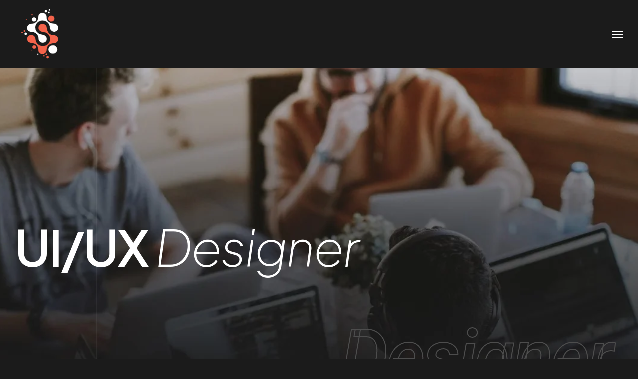

--- FILE ---
content_type: text/html; charset=UTF-8
request_url: https://solutionsoul.com/careers/ui-ux-designer/
body_size: 68678
content:

<!DOCTYPE html>
<html lang="en-US">
    <head>
        <meta http-equiv="Content-Type" content="text/html; charset=UTF-8">
        <meta name="viewport" content="width=device-width, initial-scale=1, maximum-scale=1">
        <meta http-equiv="X-UA-Compatible" content="IE=Edge">
        <link rel="pingback" href="https://solutionsoul.com/xmlrpc.php">
        <title>UI/UX Designer &#8211; Solutionsoul</title>
<meta name='robots' content='max-image-preview:large' />
<link rel='dns-prefetch' href='//fonts.googleapis.com' />
<link rel="alternate" type="application/rss+xml" title="Solutionsoul &raquo; Feed" href="https://solutionsoul.com/feed/" />
<link rel="alternate" type="application/rss+xml" title="Solutionsoul &raquo; Comments Feed" href="https://solutionsoul.com/comments/feed/" />
<link rel="alternate" title="oEmbed (JSON)" type="application/json+oembed" href="https://solutionsoul.com/wp-json/oembed/1.0/embed?url=https%3A%2F%2Fsolutionsoul.com%2Fcareers%2Fui-ux-designer%2F" />
<link rel="alternate" title="oEmbed (XML)" type="text/xml+oembed" href="https://solutionsoul.com/wp-json/oembed/1.0/embed?url=https%3A%2F%2Fsolutionsoul.com%2Fcareers%2Fui-ux-designer%2F&#038;format=xml" />
<style id='wp-img-auto-sizes-contain-inline-css' type='text/css'>
img:is([sizes=auto i],[sizes^="auto," i]){contain-intrinsic-size:3000px 1500px}
/*# sourceURL=wp-img-auto-sizes-contain-inline-css */
</style>
<link rel='stylesheet' id='sbi_styles-css' href='https://solutionsoul.com/wp-content/plugins/instagram-feed/css/sbi-styles.min.css?ver=6.10.0' type='text/css' media='all' />
<style id='wp-emoji-styles-inline-css' type='text/css'>

	img.wp-smiley, img.emoji {
		display: inline !important;
		border: none !important;
		box-shadow: none !important;
		height: 1em !important;
		width: 1em !important;
		margin: 0 0.07em !important;
		vertical-align: -0.1em !important;
		background: none !important;
		padding: 0 !important;
	}
/*# sourceURL=wp-emoji-styles-inline-css */
</style>
<link rel='stylesheet' id='wp-block-library-css' href='https://solutionsoul.com/wp-includes/css/dist/block-library/style.min.css?ver=6.9' type='text/css' media='all' />
<style id='classic-theme-styles-inline-css' type='text/css'>
/*! This file is auto-generated */
.wp-block-button__link{color:#fff;background-color:#32373c;border-radius:9999px;box-shadow:none;text-decoration:none;padding:calc(.667em + 2px) calc(1.333em + 2px);font-size:1.125em}.wp-block-file__button{background:#32373c;color:#fff;text-decoration:none}
/*# sourceURL=/wp-includes/css/classic-themes.min.css */
</style>
<style id='global-styles-inline-css' type='text/css'>
:root{--wp--preset--aspect-ratio--square: 1;--wp--preset--aspect-ratio--4-3: 4/3;--wp--preset--aspect-ratio--3-4: 3/4;--wp--preset--aspect-ratio--3-2: 3/2;--wp--preset--aspect-ratio--2-3: 2/3;--wp--preset--aspect-ratio--16-9: 16/9;--wp--preset--aspect-ratio--9-16: 9/16;--wp--preset--color--black: #000000;--wp--preset--color--cyan-bluish-gray: #abb8c3;--wp--preset--color--white: #ffffff;--wp--preset--color--pale-pink: #f78da7;--wp--preset--color--vivid-red: #cf2e2e;--wp--preset--color--luminous-vivid-orange: #ff6900;--wp--preset--color--luminous-vivid-amber: #fcb900;--wp--preset--color--light-green-cyan: #7bdcb5;--wp--preset--color--vivid-green-cyan: #00d084;--wp--preset--color--pale-cyan-blue: #8ed1fc;--wp--preset--color--vivid-cyan-blue: #0693e3;--wp--preset--color--vivid-purple: #9b51e0;--wp--preset--gradient--vivid-cyan-blue-to-vivid-purple: linear-gradient(135deg,rgb(6,147,227) 0%,rgb(155,81,224) 100%);--wp--preset--gradient--light-green-cyan-to-vivid-green-cyan: linear-gradient(135deg,rgb(122,220,180) 0%,rgb(0,208,130) 100%);--wp--preset--gradient--luminous-vivid-amber-to-luminous-vivid-orange: linear-gradient(135deg,rgb(252,185,0) 0%,rgb(255,105,0) 100%);--wp--preset--gradient--luminous-vivid-orange-to-vivid-red: linear-gradient(135deg,rgb(255,105,0) 0%,rgb(207,46,46) 100%);--wp--preset--gradient--very-light-gray-to-cyan-bluish-gray: linear-gradient(135deg,rgb(238,238,238) 0%,rgb(169,184,195) 100%);--wp--preset--gradient--cool-to-warm-spectrum: linear-gradient(135deg,rgb(74,234,220) 0%,rgb(151,120,209) 20%,rgb(207,42,186) 40%,rgb(238,44,130) 60%,rgb(251,105,98) 80%,rgb(254,248,76) 100%);--wp--preset--gradient--blush-light-purple: linear-gradient(135deg,rgb(255,206,236) 0%,rgb(152,150,240) 100%);--wp--preset--gradient--blush-bordeaux: linear-gradient(135deg,rgb(254,205,165) 0%,rgb(254,45,45) 50%,rgb(107,0,62) 100%);--wp--preset--gradient--luminous-dusk: linear-gradient(135deg,rgb(255,203,112) 0%,rgb(199,81,192) 50%,rgb(65,88,208) 100%);--wp--preset--gradient--pale-ocean: linear-gradient(135deg,rgb(255,245,203) 0%,rgb(182,227,212) 50%,rgb(51,167,181) 100%);--wp--preset--gradient--electric-grass: linear-gradient(135deg,rgb(202,248,128) 0%,rgb(113,206,126) 100%);--wp--preset--gradient--midnight: linear-gradient(135deg,rgb(2,3,129) 0%,rgb(40,116,252) 100%);--wp--preset--font-size--small: 13px;--wp--preset--font-size--medium: 20px;--wp--preset--font-size--large: 36px;--wp--preset--font-size--x-large: 42px;--wp--preset--spacing--20: 0.44rem;--wp--preset--spacing--30: 0.67rem;--wp--preset--spacing--40: 1rem;--wp--preset--spacing--50: 1.5rem;--wp--preset--spacing--60: 2.25rem;--wp--preset--spacing--70: 3.38rem;--wp--preset--spacing--80: 5.06rem;--wp--preset--shadow--natural: 6px 6px 9px rgba(0, 0, 0, 0.2);--wp--preset--shadow--deep: 12px 12px 50px rgba(0, 0, 0, 0.4);--wp--preset--shadow--sharp: 6px 6px 0px rgba(0, 0, 0, 0.2);--wp--preset--shadow--outlined: 6px 6px 0px -3px rgb(255, 255, 255), 6px 6px rgb(0, 0, 0);--wp--preset--shadow--crisp: 6px 6px 0px rgb(0, 0, 0);}:where(.is-layout-flex){gap: 0.5em;}:where(.is-layout-grid){gap: 0.5em;}body .is-layout-flex{display: flex;}.is-layout-flex{flex-wrap: wrap;align-items: center;}.is-layout-flex > :is(*, div){margin: 0;}body .is-layout-grid{display: grid;}.is-layout-grid > :is(*, div){margin: 0;}:where(.wp-block-columns.is-layout-flex){gap: 2em;}:where(.wp-block-columns.is-layout-grid){gap: 2em;}:where(.wp-block-post-template.is-layout-flex){gap: 1.25em;}:where(.wp-block-post-template.is-layout-grid){gap: 1.25em;}.has-black-color{color: var(--wp--preset--color--black) !important;}.has-cyan-bluish-gray-color{color: var(--wp--preset--color--cyan-bluish-gray) !important;}.has-white-color{color: var(--wp--preset--color--white) !important;}.has-pale-pink-color{color: var(--wp--preset--color--pale-pink) !important;}.has-vivid-red-color{color: var(--wp--preset--color--vivid-red) !important;}.has-luminous-vivid-orange-color{color: var(--wp--preset--color--luminous-vivid-orange) !important;}.has-luminous-vivid-amber-color{color: var(--wp--preset--color--luminous-vivid-amber) !important;}.has-light-green-cyan-color{color: var(--wp--preset--color--light-green-cyan) !important;}.has-vivid-green-cyan-color{color: var(--wp--preset--color--vivid-green-cyan) !important;}.has-pale-cyan-blue-color{color: var(--wp--preset--color--pale-cyan-blue) !important;}.has-vivid-cyan-blue-color{color: var(--wp--preset--color--vivid-cyan-blue) !important;}.has-vivid-purple-color{color: var(--wp--preset--color--vivid-purple) !important;}.has-black-background-color{background-color: var(--wp--preset--color--black) !important;}.has-cyan-bluish-gray-background-color{background-color: var(--wp--preset--color--cyan-bluish-gray) !important;}.has-white-background-color{background-color: var(--wp--preset--color--white) !important;}.has-pale-pink-background-color{background-color: var(--wp--preset--color--pale-pink) !important;}.has-vivid-red-background-color{background-color: var(--wp--preset--color--vivid-red) !important;}.has-luminous-vivid-orange-background-color{background-color: var(--wp--preset--color--luminous-vivid-orange) !important;}.has-luminous-vivid-amber-background-color{background-color: var(--wp--preset--color--luminous-vivid-amber) !important;}.has-light-green-cyan-background-color{background-color: var(--wp--preset--color--light-green-cyan) !important;}.has-vivid-green-cyan-background-color{background-color: var(--wp--preset--color--vivid-green-cyan) !important;}.has-pale-cyan-blue-background-color{background-color: var(--wp--preset--color--pale-cyan-blue) !important;}.has-vivid-cyan-blue-background-color{background-color: var(--wp--preset--color--vivid-cyan-blue) !important;}.has-vivid-purple-background-color{background-color: var(--wp--preset--color--vivid-purple) !important;}.has-black-border-color{border-color: var(--wp--preset--color--black) !important;}.has-cyan-bluish-gray-border-color{border-color: var(--wp--preset--color--cyan-bluish-gray) !important;}.has-white-border-color{border-color: var(--wp--preset--color--white) !important;}.has-pale-pink-border-color{border-color: var(--wp--preset--color--pale-pink) !important;}.has-vivid-red-border-color{border-color: var(--wp--preset--color--vivid-red) !important;}.has-luminous-vivid-orange-border-color{border-color: var(--wp--preset--color--luminous-vivid-orange) !important;}.has-luminous-vivid-amber-border-color{border-color: var(--wp--preset--color--luminous-vivid-amber) !important;}.has-light-green-cyan-border-color{border-color: var(--wp--preset--color--light-green-cyan) !important;}.has-vivid-green-cyan-border-color{border-color: var(--wp--preset--color--vivid-green-cyan) !important;}.has-pale-cyan-blue-border-color{border-color: var(--wp--preset--color--pale-cyan-blue) !important;}.has-vivid-cyan-blue-border-color{border-color: var(--wp--preset--color--vivid-cyan-blue) !important;}.has-vivid-purple-border-color{border-color: var(--wp--preset--color--vivid-purple) !important;}.has-vivid-cyan-blue-to-vivid-purple-gradient-background{background: var(--wp--preset--gradient--vivid-cyan-blue-to-vivid-purple) !important;}.has-light-green-cyan-to-vivid-green-cyan-gradient-background{background: var(--wp--preset--gradient--light-green-cyan-to-vivid-green-cyan) !important;}.has-luminous-vivid-amber-to-luminous-vivid-orange-gradient-background{background: var(--wp--preset--gradient--luminous-vivid-amber-to-luminous-vivid-orange) !important;}.has-luminous-vivid-orange-to-vivid-red-gradient-background{background: var(--wp--preset--gradient--luminous-vivid-orange-to-vivid-red) !important;}.has-very-light-gray-to-cyan-bluish-gray-gradient-background{background: var(--wp--preset--gradient--very-light-gray-to-cyan-bluish-gray) !important;}.has-cool-to-warm-spectrum-gradient-background{background: var(--wp--preset--gradient--cool-to-warm-spectrum) !important;}.has-blush-light-purple-gradient-background{background: var(--wp--preset--gradient--blush-light-purple) !important;}.has-blush-bordeaux-gradient-background{background: var(--wp--preset--gradient--blush-bordeaux) !important;}.has-luminous-dusk-gradient-background{background: var(--wp--preset--gradient--luminous-dusk) !important;}.has-pale-ocean-gradient-background{background: var(--wp--preset--gradient--pale-ocean) !important;}.has-electric-grass-gradient-background{background: var(--wp--preset--gradient--electric-grass) !important;}.has-midnight-gradient-background{background: var(--wp--preset--gradient--midnight) !important;}.has-small-font-size{font-size: var(--wp--preset--font-size--small) !important;}.has-medium-font-size{font-size: var(--wp--preset--font-size--medium) !important;}.has-large-font-size{font-size: var(--wp--preset--font-size--large) !important;}.has-x-large-font-size{font-size: var(--wp--preset--font-size--x-large) !important;}
:where(.wp-block-post-template.is-layout-flex){gap: 1.25em;}:where(.wp-block-post-template.is-layout-grid){gap: 1.25em;}
:where(.wp-block-term-template.is-layout-flex){gap: 1.25em;}:where(.wp-block-term-template.is-layout-grid){gap: 1.25em;}
:where(.wp-block-columns.is-layout-flex){gap: 2em;}:where(.wp-block-columns.is-layout-grid){gap: 2em;}
:root :where(.wp-block-pullquote){font-size: 1.5em;line-height: 1.6;}
/*# sourceURL=global-styles-inline-css */
</style>
<link rel='stylesheet' id='woocommerce-layout-css' href='https://solutionsoul.com/wp-content/plugins/woocommerce/assets/css/woocommerce-layout.css?ver=10.2.3' type='text/css' media='all' />
<link rel='stylesheet' id='woocommerce-smallscreen-css' href='https://solutionsoul.com/wp-content/plugins/woocommerce/assets/css/woocommerce-smallscreen.css?ver=10.2.3' type='text/css' media='only screen and (max-width: 768px)' />
<link rel='stylesheet' id='woocommerce-general-css' href='https://solutionsoul.com/wp-content/plugins/woocommerce/assets/css/woocommerce.css?ver=10.2.3' type='text/css' media='all' />
<style id='woocommerce-inline-inline-css' type='text/css'>
.woocommerce form .form-row .required { visibility: visible; }
/*# sourceURL=woocommerce-inline-inline-css */
</style>
<link rel='stylesheet' id='brands-styles-css' href='https://solutionsoul.com/wp-content/plugins/woocommerce/assets/css/brands.css?ver=10.2.3' type='text/css' media='all' />
<link rel='stylesheet' id='agencium-theme-css' href='https://solutionsoul.com/wp-content/themes/agencium/css/theme.css?ver=6.9' type='text/css' media='all' />
<style id='agencium-theme-inline-css' type='text/css'>

        body.elementor-editor-active .elementor-widget-container,
        body.elementor-editor-active .sidebar,
        body:not(.elementor-editor-active) .content-wrapper,
        .mobile-header,
        .header,
        .footer,
        .page-title-container,
        .top-bar,
        .mobile-header-menu-container,
        .site-search,
        .editor-styles-wrapper,
        .alter-menu-wrapper,
        
        .grid-listing .grid-item,
        .case-study-grid-listing .grid-item,
        .error-404-info-text,
        .elementor-widget-agencium_image_carousel .agencium-image-slider-widget .slider-item .elementor-image-carousel-caption,
        .agencium-image-slider-widget .slider-item-description,
        #add_payment_method .checkout .col-2 h3#ship-to-different-address, 
        .woocommerce-cart .checkout .col-2 h3#ship-to-different-address, 
        .woocommerce-checkout .checkout .col-2 h3#ship-to-different-address,
        .woocommerce-store-notice,
        .woocommerce-store-notice.demo_store,
         
        .site-content {font-family: Manrope, Arial, Helvetica, sans-serif; font-size: 16px; line-height: 1.875em; text-transform: none; letter-spacing: 0em; word-spacing: 0px; font-style: normal; font-weight: 300; }
    
        .agencium-alter-button,
        .wp-block-button:not(.has-custom-font-size) .wp-block-button__link {font-size: 16px; }
    
        body.elementor-editor-active .elementor-widget-container p,
        body.elementor-editor-active .sidebar p,
        body:not(.elementor-editor-active) .content-wrapper p,
        .mobile-header p,
        .header p,
        .footer p,
        .page-title-container p,
        .top-bar p,
        .mobile-header-menu-container p,
        .site-search p,
        .editor-styles-wrapper p,
        .alter-menu-wrapper p,
         
        .wp-block-button .wp-block-button__link {line-height: 1.875em; }
        
        @media only screen and (min-width: 1201px) {
            .agencium-content-slider-widget .owl-carousel.owl-theme .content-slider-item-text p {line-height: 1.875em; }
        }
    
        .post-excerpt,
        .post-content,
        .slide-sidebar-wrapper,
         
        .agencium-round-button {font-size: 16px; line-height: 1.875em; font-weight: 300; }
    
        body .content-wrapper .elementor-widget-text-editor,
        .elementor-icon-list-items .elementor-icon-list-item .elementor-icon-list-text,
        .comment-reply-title a,
        .comment-reply-title small,
        .shop_mode_grid ul.products li.product .woocommerce-loop-product__wrapper .content-woocommerce-wrapper h3,
        .select2-container,
        .error-404-container .wrapper-socials a,
         
        .portfolio-listing-wrapper.owl-carousel .portfolio-item-wrapper .portfolio-item-header .post-categories .post-category-item,
        .portfolio-listing-wrapper.owl-carousel .portfolio-item-wrapper .portfolio-item-header .portfolio-date,
         
        .vacancy-post-meta .vacancy-city,
        .single-vacancy .vacancy-post-salary,
        .vacancy-listing-wrapper .vacancy-item .vacancy-post-salary,
         
        .service-listing-wrapper.service-list-listing .service-item .service-post-index,
        .service-listing-wrapper.service-list-listing .service-item .service-post-title {font-family: Manrope, Arial, Helvetica, sans-serif; }
    
        .result-box .result-box-value,
        .special-title .special-title-backward,
        .agencium-heading .agencium-subheading,
        .elementor-widget-agencium_special_text .special-text,
        .page-title-wrapper .page-title-additional,
        
        .error-404-code,
        .content-slider-item-heading-subheading,
        .portfolio-item .portfolio-item-card .card-bg-text {font-family: Manrope, Arial, Helvetica, sans-serif; font-weight: 300; }
    
        .page-title-container .page-title-box .page-title,
        body .elementor-widget-heading .elementor-heading-title,
        .woocommerce-Reviews-title,
        .woocommerce .comment-reply-title,
        .cart_totals h2,
        .woocommerce-account .woocommerce-EditAccountForm fieldset legend,
        .wpforms-form .wpforms-title,
        .wp-block-search .wp-block-search__label,
        .wp-block-woocommerce-product-search .wc-block-product-search__label,
        .woocommerce-cart-form table.shop_table th,
        .portfolio-item-view-standard .portfolio-item .post-title,
        .content-slider-item-heading-content,
         
        body.elementor-editor-active .elementor-widget-container h1,
        body.elementor-editor-active .sidebar h1,
        body:not(.elementor-editor-active) .content-wrapper h1,
        .mobile-header h1,
        .header h1,
        .footer h1,
        .slide-sidebar-wrapper h1,
        .page-title-container h1,
        .top-bar h1,
        .mobile-header-menu-container h1,
        .site-search h1,
        .editor-styles-wrapper h1,
        .error-404-content h1,
        .alter-menu-wrapper h1,
         
        body.elementor-editor-active .elementor-widget-container h2,
        body.elementor-editor-active .sidebar h2,
        body:not(.elementor-editor-active) .content-wrapper h2,
        .mobile-header h2,
        .header h2,
        .footer h2,
        .slide-sidebar-wrapper h2,
        .page-title-container h2,
        .top-bar h2,
        .mobile-header-menu-container h2,
        .site-search h2,
        .editor-styles-wrapper h2,
        .alter-menu-wrapper h2,
        
        body.elementor-editor-active .elementor-widget-container h3,
        body.elementor-editor-active .sidebar h3,
        body:not(.elementor-editor-active) .content-wrapper h3,
        .mobile-header h3,
        .header h3,
        .footer h3,
        .slide-sidebar-wrapper h3,
        .page-title-container h3,
        .top-bar h3,
        .mobile-header-menu-container h3,
        .site-search h3,
        .editor-styles-wrapper h3,
        .alter-menu-wrapper h3,
        
        body.elementor-editor-active .elementor-widget-container h4,
        body.elementor-editor-active .sidebar h4,
        body:not(.elementor-editor-active) .content-wrapper h4,
        .mobile-header h4,
        .header h4,
        .footer h4,
        .slide-sidebar-wrapper h4,
        .page-title-container h4,
        .top-bar h4,
        .mobile-header-menu-container h4,
        .site-search h4,
        .editor-styles-wrapper h4,
        .alter-menu-wrapper h4,
        
        body.elementor-editor-active .elementor-widget-container h5,
        body.elementor-editor-active .sidebar h5,
        body:not(.elementor-editor-active) .content-wrapper h5,
        .mobile-header h5,
        .header h5,
        .footer h5,
        .slide-sidebar-wrapper h5,
        .page-title-container h5,
        .top-bar h5,
        .mobile-header-menu-container h5,
        .site-search h5,
        .editor-styles-wrapper h5,
        .alter-menu-wrapper h5,
        
        body.elementor-editor-active .elementor-widget-container h6,
        body.elementor-editor-active .sidebar h6,
        body:not(.elementor-editor-active) .content-wrapper h6,
        .mobile-header h6,
        .header h6,
        .footer h6,
        .slide-sidebar-wrapper h6,
        .page-title-container h6,
        .top-bar h6,
        .mobile-header-menu-container h6,
        .site-search h6,
        .editor-styles-wrapper h6,
        .alter-menu-wrapper h6 {font-family: Plus Jakarta Sans, Arial, Helvetica, sans-serif; text-transform: none; font-style: normal; }
    
        .top-bar,
        .slide-sidebar-wrapper,
        .logo,
        .wrapper-info .additional-text-title,
        .portfolio-item-view-standard .portfolio-item .post-title,
        .team-experience-item-title,
        .team-experience-item-period,
        .team-item .post-title,
        .project-post-meta .project-post-meta-label,
        .vacancy-item .vacancy-item-salary,
        .agencium-step-widget .step-bg-number,
        .agencium-step-widget .step-number,
        
        .agencium-price-item-widget .price-item .price-item-title,
        .agencium-price-item-widget .price-item .price-item-container,
        .agencium-person-widget .person-name,
        .banner-widget .banner-subtitle,
        .elementor-widget-agencium_countdown .countdown_separator,
        .elementor-widget-agencium_countdown .countdown_digits,
        .elementor-widget-agencium_countdown .countdown_digits_placeholder,
        .agencium_content_slider_widget .agencium_content_slider_title,
        .agencium_content_slider_widget .slick-navigation .slick-arrow,
        .result-box,
        .agencium-heading .agencium-heading-content,
        .elementor-widget-agencium_vertical_text .vertical-text,
        .agencium-image-slider-widget .slider-item-title,
        .elementor-widget-progress .elementor-widget-container .elementor-title,
        .elementor-widget-progress .elementor-progress-bar,
        .agencium-content-slider-widget .bottom-area .content-slider-contacts,
        .callback .callback-text,
        .elementor-widget-agencium_custom_menu ul li a,
        .agencium-file-widget .file-item .file-item-title,
        .post-meta-header .post-meta-item-date .day,
        .elementor-widget-counter .elementor-counter .elementor-counter-number-wrapper,
        .wpbs-main-wrapper .wpbs-calendars .wpbs-calendar .wpbs-calendar-header .wpbs-calendar-header-navigation .wpbs-select-container select,
        .footer-copyrights-container,
        .footer-menu-container,
        .breadcrumbs,
        .footer .footer-widgets,
        
        .alter-menu-wrapper .alter-menu-sidebar-content,
        
        .site-content .widget,
        .mobile-header-menu-container .header-mobile-contacts .contact-item,
        .agencium-alter-button,
        .post-comment-header,
        .post-comment-buttons a,
        
        #form-preview button,
        .body-container button:not(.customize-partial-edit-shortcut-button),
        .body-container input[type="submit"],
        .body-container input[type="button"],
        .body-container input[type="reset"],
        div.wpforms-container.wpforms-container-full .wpforms-form input[type=submit],
        div.wpforms-container.wpforms-container-full .wpforms-form button[type=submit],
        div.wpforms-container.wpforms-container-full .wpforms-form .wpforms-page-button,
        .edit-post-visual-editor .editor-styles-wrapper .block-editor-block-list__layout button:not(.customize-partial-edit-shortcut-button),
        .edit-post-visual-editor .editor-styles-wrapper .block-editor-block-list__layout input[type="submit"],
        .edit-post-visual-editor .editor-styles-wrapper .block-editor-block-list__layout input[type="button"],
        .edit-post-visual-editor .editor-styles-wrapper .block-editor-block-list__layout input[type="reset"],
        .edit-post-visual-editor .editor-styles-wrapper .block-editor-block-list__layout div.wpforms-container.wpforms-container-full .wpforms-form input[type=submit],
        .edit-post-visual-editor .editor-styles-wrapper .block-editor-block-list__layout div.wpforms-container.wpforms-container-full .wpforms-form button[type=submit],
        .edit-post-visual-editor .editor-styles-wrapper .block-editor-block-list__layout div.wpforms-container.wpforms-container-full .wpforms-form .wpforms-page-button,
        
        body.elementor-editor-active .elementor-widget-container input,
        body.elementor-editor-active .sidebar input,
        body:not(.elementor-editor-active) .content-wrapper input,
        .mobile-header input,
        .header input,
        .footer input,
        .page-title-container input,
        .top-bar input,
        .mobile-header-menu-container input,
        .site-search input,
        .editor-styles-wrapper input,
        
        .alter-menu-wrapper input,
        
        body.elementor-editor-active .elementor-widget-container textarea,
        body.elementor-editor-active .sidebar textarea,
        body:not(.elementor-editor-active) .content-wrapper textarea,
        .mobile-header textarea,
        .header textarea,
        .footer textarea,
        .page-title-container textarea,
        .top-bar textarea,
        .mobile-header-menu-container textarea,
        .site-search textarea,
        .editor-styles-wrapper textarea,
        
        .alter-menu-wrapper textarea,
        
        body.elementor-editor-active .elementor-widget-container select,
        body.elementor-editor-active .sidebar select,
        body:not(.elementor-editor-active) .content-wrapper select,
        .mobile-header select,
        .header select,
        .footer select,
        .page-title-container select,
        .top-bar select,
        .mobile-header-menu-container select,
        .site-search select,
        .editor-styles-wrapper select,
        
        .alter-menu-wrapper select,
         
        body.elementor-editor-active .elementor-widget-container .elementor-text-editor blockquote, 
        body.elementor-editor-active .elementor-widget-container blockquote, 
        body.elementor-editor-active .sidebar blockquote, 
        body:not(.elementor-editor-active) .content-wrapper .elementor-text-editor blockquote, 
        body:not(.elementor-editor-active) .content-wrapper blockquote, 
        .mobile-header .elementor-text-editor blockquote, 
        .mobile-header blockquote, 
        .header .elementor-text-editor blockquote, 
        .header blockquote, 
        .footer .elementor-text-editor blockquote, 
        .footer blockquote, 
        .page-title-container .elementor-text-editor blockquote, 
        .page-title-container blockquote, 
        .top-bar .elementor-text-editor blockquote, 
        .top-bar blockquote, 
        .mobile-header-menu-container .elementor-text-editor blockquote, 
        .mobile-header-menu-container blockquote, 
        .site-search .elementor-text-editor blockquote, 
        .site-search blockquote,
        
        .alter-menu-wrapper .elementor-text-editor blockquote,
        .alter-menu-wrapper blockquote,
         
        .widget_calendar,
        .wp-block-calendar,
        .wpforms-field-description,
        em.wpforms-error,
        .content-pagination .nav-links, 
        .woocommerce-pagination .nav-links,
         
        .woocommerce .catalog-top-info-wrapper,
         
        .single-product.woocommerce div.product .product_meta,
         
        .single-product.woocommerce .content-wrapper .woocommerce-tabs table.shop_attributes,
         
        #add_payment_method #payment div.payment_box, 
        .woocommerce-cart #payment div.payment_box, 
        .woocommerce-checkout #payment div.payment_box,
        
        body.woocommerce-account .woocommerce-MyAccount-navigation ul li a,
         
        body .woocommerce .woocommerce-order table.shop_table thead th, 
        body .woocommerce .woocommerce-MyAccount-content table.shop_table thead th, 
        body .woocommerce-page .woocommerce-order table.shop_table thead th, 
        body .woocommerce-page .woocommerce-MyAccount-content table.shop_table thead th,
         
        .footer-cta,
         
        .elementor-widget-toggle .elementor-toggle .elementor-tab-title,
        .elementor-widget-accordion .elementor-accordion .elementor-tab-title,
         
        .agencium-price-item-widget .price-item-container,
        .agencium-price-item-widget .price-item .price-item-title,
         
        .portfolio-categories .post-categories .post-category-item,
        .portfolio-date,
         
        .post-navigation .post-navigation-item,
         
        .agencium-ticker-wrapper .ticker,
        
        .portfolio-listing-wrapper .portfolio-item-wrapper .post-categories .post-category-item,
        .portfolio-item-wrapper .post-title,
         
        .filter-control-wrapper .filter-control-list .dots .dot,
         
        .vacancy-listing-wrapper .vacancy-item .vacancy-post-title,
         
        .agencium-person-widget .person-description-container,
         
        .agencium-icon-box-widget .icon-box-title,
         
        .agencium-video-button .video-button-label,
         
        .agencium-testimonial-carousel-widget .author,
         
        .service-listing-wrapper .service-item .service-post-index,
        .service-listing-wrapper .service-item .service-post-title,
         
        .portfolio-slider-wrapper .slider-progress,
        .portfolio-slider-wrapper .portfolio-item-date,
        .portfolio-slider-wrapper .post-categories .post-category-item,
         
        .agencium-steps-widget .step-title,
         
        .agencium-award-widget {font-family: Plus Jakarta Sans, Arial, Helvetica, sans-serif; }
    
        body.elementor-editor-active .elementor-widget-container h1,
        body.elementor-editor-active .sidebar h1,
        body:not(.elementor-editor-active) .content-wrapper h1,
        .mobile-header h1,
        .header h1,
        .footer h1,
        .slide-sidebar-wrapper h1,
        .page-title-container h1,
        .top-bar h1,
        .mobile-header-menu-container h1,
        .site-search h1,
        .editor-styles-wrapper h1,
        
        .alter-menu-wrapper h1,
        
        .content-slider-item-heading-content {letter-spacing: -3%; word-spacing: 0px; font-weight: 600; }
    
        @media only screen and (min-width: 841px) {
            body.elementor-editor-active .elementor-widget-container h1,
            body.elementor-editor-active .sidebar h1,
            body:not(.elementor-editor-active) .content-wrapper h1,
            .mobile-header h1,
            .header h1,
            .footer h1,
            .slide-sidebar-wrapper h1,
            .page-title-container h1,
            .top-bar h1,
            .mobile-header-menu-container h1,
            .site-search h1,
            .editor-styles-wrapper h1,
            .editor-styles-wrapper .block-editor-block-list__layout h1,
            .page-title-container .page-title-box,
            
            .alter-menu-wrapper h1 {font-size: 100px; line-height: 1.44em; }
        }
    
        body.elementor-editor-active .elementor-widget-container h2,
        body.elementor-editor-active .sidebar h2,
        body:not(.elementor-editor-active) .content-wrapper h2,
        .mobile-header h2,
        .header h2,
        .footer h2,
        .slide-sidebar-wrapper h2,
        .page-title-container h2,
        .top-bar h2,
        .mobile-header-menu-container h2,
        .site-search h2,
        .editor-styles-wrapper h2,
        .error-404-container h1,
        .editor-styles-wrapper .block-editor-block-list__layout h2,
        .alter-menu-wrapper h2 {letter-spacing: 0em; word-spacing: 0px; font-weight: 500; }
    
        @media only screen and (min-width: 841px) {
            body.elementor-editor-active .elementor-widget-container h2,
            body.elementor-editor-active .sidebar h2,
            body:not(.elementor-editor-active) .content-wrapper h2,
            .mobile-header h2,
            .header h2,
            .footer h2,
            .slide-sidebar-wrapper h2,
            .page-title-container h2,
            .top-bar h2,
            .mobile-header-menu-container h2,
            .site-search h1,
            .editor-styles-wrapper h2,
            .error-404-container h1,
            .editor-styles-wrapper .block-editor-block-list__layout h2,
            .alter-menu-wrapper h2 {font-size: 80px; line-height: 1.25em; }
        }
    
        body.elementor-editor-active .elementor-widget-container h3,
        body.elementor-editor-active .sidebar h3,
        body:not(.elementor-editor-active) .content-wrapper h3,
        .mobile-header h3,
        .header h3,
        .footer h3,
        .slide-sidebar-wrapper h3,
        .page-title-container h3,
        .top-bar h3,
        .mobile-header-menu-container h3,
        .site-search h3,
        .editor-styles-wrapper h3,
        .editor-styles-wrapper .block-editor-block-list__layout h3,
        .woocommerce-Reviews-title,
        .error-404-content h1.error-404-title,
        .alter-menu-wrapper h3 {letter-spacing: -0.03em; word-spacing: 0px; font-weight: 600; }
    
        @media only screen and (min-width: 841px) {
            body.elementor-editor-active .elementor-widget-container h3,
            body.elementor-editor-active .sidebar h3,
            body:not(.elementor-editor-active) .content-wrapper h3,
            .mobile-header h3,
            .header h3,
            .footer h3,
            .slide-sidebar-wrapper h3,
            .page-title-container h3,
            .top-bar h3,
            .mobile-header-menu-container h3,
            .site-search h3,
            .editor-styles-wrapper h3,
            .editor-styles-wrapper .block-editor-block-list__layout h3,
            .woocommerce-Reviews-title,
            .error-404-content h1.error-404-title,
            .alter-menu-wrapper h3 {font-size: 60px; line-height: 1.1667em; }
        }
    
        body.elementor-editor-active .elementor-widget-container h4,
        body.elementor-editor-active .sidebar h4,
        body:not(.elementor-editor-active) .content-wrapper h4,
        .mobile-header h4,
        .header h4,
        .footer h4,
        .slide-sidebar-wrapper h4,
        .page-title-container h4,
        .top-bar h4,
        .mobile-header-menu-container h4,
        .site-search h4,
        .editor-styles-wrapper h4,
        .editor-styles-wrapper .block-editor-block-list__layout h4,
        body .woocommerce-checkout h3,
        body .content-wrapper .woocommerce-order h2,
        body .content-wrapper .widget h2.widgettitle,
        
        .alter-menu-wrapper h4,
         
        .sidebar .widget-wrapper > .wp-block-title:first-child h1, 
        .sidebar .widget-wrapper > .wp-block-title:first-child h2, 
        .sidebar .widget-wrapper > .wp-block-title:first-child h3, 
        .sidebar .wp-block-group__inner-container > .wp-block-title:first-child h1, 
        .sidebar .wp-block-group__inner-container > .wp-block-title:first-child h2, 
        .sidebar .wp-block-group__inner-container > .wp-block-title:first-child h3,
        .body-container div.wpforms-container-full .wpforms-form .wpforms-title,
        body .content-wrapper .woocommerce-MyAccount-content h2,
        .standard-blog-item-wrapper:not(.agencium-format-quote) .blog-item div.post-title,
        .project-listing-wrapper .project-item-wrapper .post-title {letter-spacing: -0.03em; word-spacing: 0px; font-weight: 600; }
    
        @media only screen and (min-width: 841px) {
            body.elementor-editor-active .elementor-widget-container h4,
            body.elementor-editor-active .sidebar h4,
            body:not(.elementor-editor-active) .content-wrapper h4,
            .mobile-header h4,
            .header h4,
            .footer h4,
            .slide-sidebar-wrapper h4,
            .page-title-container h4,
            .top-bar h4,
            .mobile-header-menu-container h4,
            .site-search h4,
            .editor-styles-wrapper h4,
            .editor-styles-wrapper .block-editor-block-list__layout h4,
            .alter-menu-wrapper h4,
            .woocommerce-checkout h3,
            .body-container div.wpforms-container-full .wpforms-form .wpforms-title,
            .widget h2.widgettitle,
            body .content-wrapper .woocommerce-MyAccount-content h2,
            body .content-wrapper .woocommerce-order h2,
            .standard-blog-item-wrapper:not(.agencium-format-quote) .blog-item div.post-title,
            .project-listing-wrapper .project-item-wrapper .post-title {font-size: 40px; line-height: 1.6em; }
        }
    
        body.elementor-editor-active .elementor-widget-container h5,
        body.elementor-editor-active .sidebar h5,
        body:not(.elementor-editor-active) .content-wrapper h5,
        .mobile-header h5,
        .header h5,
        .footer h5,
        .slide-sidebar-wrapper h5,
        .page-title-container h5,
        .top-bar h5,
        .mobile-header-menu-container h5,
        .site-search h5,
        .editor-styles-wrapper h5,
        .editor-styles-wrapper .block-editor-block-list__layout h5,
        .alter-menu-wrapper h5,
        .woocommerce-account h3,
        .woocommerce-account .woocommerce-EditAccountForm fieldset legend,
        .outer-form-wrapper h2,
        .woocommerce .comment-reply-title,
        body:not(.elementor-editor-active) .woocommerce .woocommerce-MyAccount-content h3,
         
        .elementor-widget-toggle .elementor-toggle .elementor-tab-title,
        .elementor-widget-accordion .elementor-accordion .elementor-tab-title {letter-spacing: 0em; word-spacing: 0px; font-weight: 600; }
    
        @media only screen and (min-width: 841px) {
            body.elementor-editor-active .elementor-widget-container h5,
            body.elementor-editor-active .sidebar h5,
            body:not(.elementor-editor-active) .content-wrapper h5,
            .mobile-header h5,
            .header h5,
            .footer h5,
            .slide-sidebar-wrapper h5,
            .page-title-container h5,
            .top-bar h5,
            .mobile-header-menu-container h5,
            .site-search h5,
            .editor-styles-wrapper h5,
            .editor-styles-wrapper .block-editor-block-list__layout h5,
            .alter-menu-wrapper h5,
            .woocommerce-account h3,
            .woocommerce-account .woocommerce-EditAccountForm fieldset legend,
            .outer-form-wrapper h2,
            .woocommerce .comment-reply-title,
            body:not(.elementor-editor-active) .woocommerce .woocommerce-MyAccount-content h3,
             
            .elementor-widget-toggle .elementor-toggle .elementor-tab-title,
            .elementor-widget-accordion .elementor-accordion .elementor-tab-title {font-size: 30px; line-height: 1.7776em; }
        }
    
        body.elementor-editor-active .elementor-widget-container h6,
        body.elementor-editor-active .sidebar h6,
        body:not(.elementor-editor-active) .content-wrapper h6,
        .mobile-header h6,
        .header h6,
        .footer h6,
        .slide-sidebar-wrapper h6,
        .page-title-container h6,
        .top-bar h6,
        .mobile-header-menu-container h6,
        .site-search h6,
        .editor-styles-wrapper h6,
        .editor-styles-wrapper .block-editor-block-list__layout h6,
        .alter-menu-wrapper h6,
        
        body:not(.block-editor-page) .sidebar .wp-block-search .wp-block-search__label,
        body:not(.elementor-editor-active) .slide-sidebar-wrapper .wp-block-search .wp-block-search__label,
        body:not(.elementor-editor-active) .content-wrapper .wp-block-search .wp-block-search__label,
        body:not(.elementor-editor-active) .footer-widgets .wp-block-search .wp-block-search__label,
        body:not(.elementor-editor-active) .alter-menu-wrapper .wp-block-search .wp-block-search__label,
        body:not(.block-editor-page) .sidebar .wp-block-woocommerce-product-search .wc-block-product-search__label,
        body:not(.elementor-editor-active) .slide-sidebar-wrapper .wp-block-woocommerce-product-search .wc-block-product-search__label,
        body:not(.elementor-editor-active) .content-wrapper .wp-block-woocommerce-product-search .wc-block-product-search__label,
        body:not(.elementor-editor-active) .footer-widgets .wp-block-woocommerce-product-search .wc-block-product-search__label,
        body:not(.elementor-editor-active) .alter-menu-wrapper .wp-block-woocommerce-product-search .wc-block-product-search__label,
        .widget-wrapper > .wp-block-title h1,
        .widget-wrapper > .wp-block-title h2,
        .widget-wrapper > .wp-block-title h3,
        .widget-wrapper > .wp-block-title h4,
        .widget-wrapper > .wp-block-title h5,
        .wp-block-group__inner-container > .wp-block-title h1,
        .wp-block-group__inner-container > .wp-block-title h2,
        .wp-block-group__inner-container > .wp-block-title h3,
        .wp-block-group__inner-container > .wp-block-title h4,
        .wp-block-group__inner-container > .wp-block-title h5,
         
        .sidebar .widget-wrapper > .wp-block-title:first-child h1, 
        .sidebar .widget-wrapper > .wp-block-title:first-child h2, 
        .sidebar .widget-wrapper > .wp-block-title:first-child h3, 
        .sidebar .widget-wrapper > .wp-block-title:first-child h4, 
        .sidebar .widget-wrapper > .wp-block-title:first-child h5, 
        .sidebar .wp-block-group__inner-container > .wp-block-title:first-child h1, 
        .sidebar .wp-block-group__inner-container > .wp-block-title:first-child h2, 
        .sidebar .wp-block-group__inner-container > .wp-block-title:first-child h3, 
        .sidebar .wp-block-group__inner-container > .wp-block-title:first-child h4, 
        .sidebar .wp-block-group__inner-container > .wp-block-title:first-child h5,
         
        body.elementor-editor-active .elementor-widget-container .cart_totals h2, 
        body.elementor-editor-active .sidebar .cart_totals h2, 
        body:not(.elementor-editor-active) .content-wrapper .cart_totals h2, 
        .block-editor-block-list__layout .cart_totals h2 {letter-spacing: 0em; word-spacing: 0px; font-weight: 600; }
    
        @media only screen and (min-width: 841px) {
            body.elementor-editor-active .elementor-widget-container h6,
            body.elementor-editor-active .sidebar h6,
            body:not(.elementor-editor-active) .content-wrapper h6,
            .mobile-header h6,
            .header h6,
            .footer h6,
            .slide-sidebar-wrapper h6,
            .page-title-container h6,
            .top-bar h6,
            .mobile-header-menu-container h6,
            .site-search h6,
            .editor-styles-wrapper h6,
            .editor-styles-wrapper .block-editor-block-list__layout h6,
            .alter-menu-wrapper h6,
            
            body:not(.block-editor-page) .sidebar .wp-block-search .wp-block-search__label,
            body:not(.elementor-editor-active) .slide-sidebar-wrapper .wp-block-search .wp-block-search__label,
            body:not(.elementor-editor-active) .content-wrapper .wp-block-search .wp-block-search__label,
            body:not(.elementor-editor-active) .footer-widgets .wp-block-search .wp-block-search__label,
            body:not(.elementor-editor-active) .alter-menu-wrapper .wp-block-search .wp-block-search__label,
            body:not(.block-editor-page) .sidebar .wp-block-woocommerce-product-search .wc-block-product-search__label,
            body:not(.elementor-editor-active) .slide-sidebar-wrapper .wp-block-woocommerce-product-search .wc-block-product-search__label,
            body:not(.elementor-editor-active) .content-wrapper .wp-block-woocommerce-product-search .wc-block-product-search__label,
            body:not(.elementor-editor-active) .footer-widgets .wp-block-woocommerce-product-search .wc-block-product-search__label,
            body:not(.elementor-editor-active) .alter-menu-wrapper .wp-block-woocommerce-product-search .wc-block-product-search__label,
            .widget-wrapper > .wp-block-title h1,
            .widget-wrapper > .wp-block-title h2,
            .widget-wrapper > .wp-block-title h3,
            .widget-wrapper > .wp-block-title h4,
            .widget-wrapper > .wp-block-title h5,
            .wp-block-group__inner-container > .wp-block-title h1,
            .wp-block-group__inner-container > .wp-block-title h2,
            .wp-block-group__inner-container > .wp-block-title h3,
            .wp-block-group__inner-container > .wp-block-title h4,
            .wp-block-group__inner-container > .wp-block-title h5,
             
            .sidebar .widget-wrapper > .wp-block-title:first-child h1, 
            .sidebar .widget-wrapper > .wp-block-title:first-child h2, 
            .sidebar .widget-wrapper > .wp-block-title:first-child h3, 
            .sidebar .widget-wrapper > .wp-block-title:first-child h4, 
            .sidebar .widget-wrapper > .wp-block-title:first-child h5, 
            .sidebar .wp-block-group__inner-container > .wp-block-title:first-child h1, 
            .sidebar .wp-block-group__inner-container > .wp-block-title:first-child h2, 
            .sidebar .wp-block-group__inner-container > .wp-block-title:first-child h3, 
            .sidebar .wp-block-group__inner-container > .wp-block-title:first-child h4, 
            .sidebar .wp-block-group__inner-container > .wp-block-title:first-child h5,
            
            body.elementor-editor-active .elementor-widget-container .cart_totals h2, 
            body.elementor-editor-active .sidebar .cart_totals h2, 
            body:not(.elementor-editor-active) .content-wrapper .cart_totals h2, 
            .block-editor-block-list__layout .cart_totals h2 {font-size: 20px; line-height: 1.75em; }
        }
    
        .agencium-button,
        
        .body-container button,
        .top-bar button,
        .mobile-header-menu-container button,
        .site-search button,
        .alter-menu-wrapper button,
        
        .body-container input[type="submit"],
        .top-bar input[type="submit"],
        .mobile-header-menu-container input[type="submit"],
        .site-search input[type="submit"],
        .alter-menu-wrapper input[type="submit"],
        
        .body-container input[type="button"],
        .top-bar input[type="button"],
        .mobile-header-menu-container input[type="button"],
        .site-search input[type="button"],
        .alter-menu-wrapper input[type="button"],
        
        .body-container input[type="reset"],
        .top-bar input[type="reset"],
        .mobile-header-menu-container input[type="reset"],
        .site-search input[type="reset"],
        .alter-menu-wrapper input[type="reset"],
        
        div.wpforms-container.wpforms-container-full .wpforms-form input[type="submit"],
        div.wpforms-container.wpforms-container-full .wpforms-form button[type="submit"],
        div.wpforms-container.wpforms-container-full .wpforms-form .wpforms-page-button,
        
        .wp-block-file .wp-block-file__button,
        .block-editor-block-list__layout .wp-block-file .wp-block-file__button {font-family: Manrope, Arial, Helvetica, sans-serif; font-size: 14px; text-transform: none; letter-spacing: 0em; word-spacing: 0px; font-style: normal; font-weight: 400; }
    
        .wp-block-button .wp-block-button__link,
        .agencium-round-button {font-family: Manrope, Arial, Helvetica, sans-serif; }
    
        .top-bar {
            color: #afafaf;
        }
    
        .top-bar a,
        .contact-item-address .contact-item-value {
            color: #ffffff;
        }
    
        .top-bar a:hover {
            color: #ef644c;
        }
        .wrapper-contacts .contact-item:not(:first-child):before,
        .wrapper-socials.top-bar-socials:not(:first-child):before {
            background-color: #ef644c;
        }
    
        .top-bar {
            border-color: #7b7c88;
        }
    
        .top-bar {
            background-color: #1b1b1b;
        }
    
        .header,
        .mobile-header,
        .header .callback .callback-title,
        .mobile-header .callback .callback-title {
            color: #ffffff;
        }
    
        .header a,
        .header .main-menu > li > a,
        .header .logo-link .logo-site-name,
        .header .header-icon,
        .mobile-header a,
        .mobile-header .logo-link .logo-site-name,
        .mobile-header .header-icon,
        .error-404-header .logo-link .logo-site-name,
        .header .mini-cart .mini-cart-trigger,
        .header .mini-cart .mini-cart-trigger:hover,
        .mobile-header .mini-cart .mini-cart-trigger,
        .mobile-header .mini-cart .mini-cart-trigger:hover,
        .header .callback .callback-text,
        .mobile-header .callback .callback-text {
            color: #ffffff;
        }
        .header .dropdown-trigger .dropdown-trigger-icon .icon > span,
        .mobile-header .dropdown-trigger .dropdown-trigger-icon .icon > span,
        .mobile-header .menu-trigger .hamburger span,
        .header .main-menu > li > a:before {
            background-color: #ffffff;
        }
    
        .header .callback:before,
        .mobile-header .callback:before,
        .header a.header-button:hover,
        .header .header-icon .search-trigger-icon:hover,
        .header .callback a.callback-text:hover,
        .mobile-header .callback a.callback-text:hover {
            color: #ef644c;
        }
        .header .dropdown-trigger:hover .dropdown-trigger-icon .icon > span,
        .mobile-header .dropdown-trigger:hover .dropdown-trigger-icon .icon > span,
        .header .mini-cart .mini-cart-count > span,
        .mobile-header .mini-cart .mini-cart-count > span {
            background-color: #ef644c;
        }
    
        .mobile-header .dropdown-trigger .dropdown-trigger-icon:after {
            border-color: #7b7c88;
        }
    
        .mobile-header,
        .mobile-header.sticky-header-on.sticky-ready .sticky-wrapper {
            background-color: #1b1b1b;
        }
    
        .header a.agencium-button, 
        .mobile-header a.agencium-button,
        .header a.header-button {
            color: #ffffff;
        }
    
        .header .agencium-button, 
        .mobile-header .agencium-button {
            border-color: #ef644c;
        }
    
        .header .agencium-button, 
        .mobile-header .agencium-button,
        .header a.header-button {
            background-color: #ef644c;
        }
    
        .header .agencium-button:hover, 
        .mobile-header .agencium-button:hover,
        .header a.header-button:hover {
            color: #333333;
        }
    
        .header .agencium-button:hover, 
        .mobile-header .agencium-button:hover {
            border-color: #333333;
        }
    
        .header .agencium-button:hover, 
        .mobile-header .agencium-button:hover,
        .header a.header-button:hover {
            background-color: #ffffff;
        }
    
        .page-title-container,
        .body-container .page-title-container a,
        .body-container .page-title-container a:hover,
        .edit-post-visual-editor__post-title-wrapper,
        .edit-post-visual-editor__post-title-wrapper a,
        .edit-post-visual-editor__post-title-wrapper a:hover {
            color: #ffffff;
        }
    
        .breadcrumbs:before {
            background-color: #ef644c;
        }
    
        .page-title-container .page-title-additional {
            -webkit-text-stroke: 2px #4d4d4d;
        }
    
        .footer,
        .footer .footer-copyrights-container,
        .footer .footer-copyrights-container a,
        .footer .footer-copyrights-container a:hover,
        .footer-widgets .widget_recent_entries ul li a,
        .footer-widgets .wp-block-latest-posts li a,
        
        .footer-widgets .widget_recent_comments ul .recentcomments,
        
        .footer-widgets .widget_categories ul li:hover li,
        .footer-widgets ul.wp-block-categories li:hover li,
        .footer-widgets .widget_product_categories ul li:hover li,
        .footer-widgets .wp-block-woocommerce-product-categories ul li:hover li,
        
        .footer-widgets ul.wp-block-social-links.is-style-labels-only:not(.has-icon-color) .wp-block-social-link a:hover,
        .footer-widgets .wc-block-grid__products .wc-block-grid__product .wc-block-grid__product-price {
            color: #bebebe;
        }
    
        .footer input,
        .footer textarea,
        .footer select,
        .footer .widget-title,
        .footer .widget_text,
        
        .footer .widget_media_audio .mejs-container .mejs-button > button,
        .footer .widget_media_audio .mejs-container .mejs-time,
        .footer .widget_media_audio .mejs-container .mejs-duration,
        .footer .wp-video .mejs-container .mejs-button > button,
        .footer .wp-video .mejs-container .mejs-time,
        .footer .wp-video .mejs-container .mejs-duration,
        .footer-widgets input[type="text"],
        .footer-widgets input[type="email"],
        .footer-widgets input[type="url"],
        .footer-widgets input[type="password"],
        .footer-widgets input[type="search"],
        .footer-widgets input[type="number"],
        .footer-widgets input[type="tel"],
        .footer-widgets input[type="range"],
        .footer-widgets input[type="date"],
        .footer-widgets input[type="month"],
        .footer-widgets input[type="week"],
        .footer-widgets input[type="time"],
        .footer-widgets input[type="datetime"],
        .footer-widgets input[type="datetime-local"],
        .footer-widgets input[type="color"],
        .footer-widgets select,
        .footer-widgets .select2-container .select2-selection--single,
        .footer-widgets textarea,
        .footer-widgets div.wpforms-container .wpforms-form .agencium-form-field input[type="text"], 
        .footer-widgets div.wpforms-container .wpforms-form .agencium-form-field input[type="email"], 
        .footer-widgets div.wpforms-container .wpforms-form .agencium-form-field input[type="url"], 
        .footer-widgets div.wpforms-container .wpforms-form .agencium-form-field input[type="password"], 
        .footer-widgets div.wpforms-container .wpforms-form .agencium-form-field input[type="search"], 
        .footer-widgets div.wpforms-container .wpforms-form .agencium-form-field input[type="number"], 
        .footer-widgets div.wpforms-container .wpforms-form .agencium-form-field input[type="tel"], 
        .footer-widgets div.wpforms-container .wpforms-form .agencium-form-field input[type="date"], 
        .footer-widgets div.wpforms-container .wpforms-form .agencium-form-field input[type="month"], 
        .footer-widgets div.wpforms-container .wpforms-form .agencium-form-field input[type="week"], 
        .footer-widgets div.wpforms-container .wpforms-form .agencium-form-field input[type="time"], 
        .footer-widgets div.wpforms-container .wpforms-form .agencium-form-field input[type="datetime"], 
        .footer-widgets div.wpforms-container .wpforms-form .agencium-form-field input[type="datetime-local"], 
        .footer-widgets div.wpforms-container .wpforms-form .agencium-form-field input[type="color"], 
        .footer-widgets div.wpforms-container .wpforms-form .agencium-form-field select, 
        .footer-widgets div.wpforms-container .wpforms-form .agencium-form-field textarea, 
        .footer-widgets form .agencium-form-field input[type="text"], 
        .footer-widgets form .agencium-form-field input[type="email"], 
        .footer-widgets form .agencium-form-field input[type="url"], 
        .footer-widgets form .agencium-form-field input[type="password"], 
        .footer-widgets form .agencium-form-field input[type="search"], 
        .footer-widgets form .agencium-form-field input[type="number"], 
        .footer-widgets form .agencium-form-field input[type="tel"], 
        .footer-widgets form .agencium-form-field input[type="date"], 
        .footer-widgets form .agencium-form-field input[type="month"], 
        .footer-widgets form .agencium-form-field input[type="week"], 
        .footer-widgets form .agencium-form-field input[type="time"], 
        .footer-widgets form .agencium-form-field input[type="datetime"], 
        .footer-widgets form .agencium-form-field input[type="datetime-local"], 
        .footer-widgets form .agencium-form-field input[type="color"], 
        .footer-widgets form .agencium-form-field select, 
        .footer-widgets form .agencium-form-field textarea,
        .footer-widgets .wpforms-field-select .agencium-form-field .choices .choices__inner,
        .footer-widgets .select2-container--default .select2-results__option.select2-results__option--highlighted[aria-selected], 
        .footer-widgets .select2-container--default .select2-results__option.select2-results__option--highlighted[data-selected],
        .footer-widgets .widget_recent_entries ul li a,
        .footer-widgets .wp-block-latest-posts li a,
        
        .footer-widgets .widget_recent_comments ul .recentcomments a,
        .footer-widgets .wp-block-latest-comments li a,
        
        .footer-widgets .widget_rss cite,
        .footer-widgets .widget_rss ul a.rsswidget,
        .footer-widgets .wp-block-rss .wp-block-rss__item-title a,
        .footer-widgets .wp-block-rss .wp-block-rss__item-author,
        
        .footer-widgets .widget .widget-title a,
        .footer-widgets .widget_pages .widget-wrapper > ul li > a,
        .footer-widgets .wp-block-page-list li.wp-block-pages-list__item a,
        .footer-widgets .widget_meta ul li > a,
        .footer-widgets .wp-block-loginout,
        .footer-widgets .wp-block-loginout a:not(.wp-block-button__link),
        
        .footer-widgets .widget_pages ul li .widget-archive-trigger,
        .footer-widgets .wp-block-page-list .wp-block-pages-list__item .widget-archive-trigger,
         
        .footer-widgets h1,
        .footer-widgets h2,
        .footer-widgets h3,
        .footer-widgets h4,
        .footer-widgets h5,
        .footer-widgets h6,
         
        .footer-widgets .wrapper-socials li a,
         
        .footer-widgets div.wpforms-container.wpforms-container .wpforms-form .wpforms-field-number-slider .wpforms-field-number-slider-hint,
        .footer-widgets .widget_agencium_contacts_widget .agencium-contacts-widget-field-text,
        
        .footer-widgets .widget_nav_menu ul li .widget-menu-trigger, 
        .footer-widgets .widget_nav_menu ul li a, 
        .footer-widgets .widget_price_filter .price_slider_amount .price_label,
        .footer-widgets .wc-block-grid__products .wc-block-grid__product .wc-block-grid__product-link .wc-block-grid__product-title,
        .footer-widgets .widget div[class*="wp-block-"] .wc-block-review-list-item__item .wc-block-review-list-item__product a,
        .footer-widgets .widget div[class*="wp-block-"] .wc-block-review-list-item__item .wc-block-review-list-item__author,
        .footer-widgets ul.product_list_widget li a .product-title,
        .footer-widgets .widget_shopping_cart .cart_list li .content-woocommerce-wrapper h6 a,
         
        .footer-logo-container .logo-link .logo-site-name,
        .footer-logo-container .logo-link:hover .logo-site-name,
        .footer-widgets .agencium-form-field .select-wrap:after,
        .footer-widgets div.wpforms-container .wpforms-form .choices[data-type*="select-one"]:after,
        .footer-widgets .widget_calendar .wp-calendar-nav a,
        .footer-widgets .wp-block-calendar .wp-calendar-nav a,
        .footer-widgets .widget_shopping_cart .cart_list li .content-woocommerce-wrapper h6 a, 
        .footer-widgets .widget_shopping_cart .cart_list li .content-woocommerce-wrapper .woocommerce-mini-cart-item__title a,
        .footer-widgets .widget_shopping_cart .total,
        .footer-widgets .woocommerce-widget-layered-nav-list .woocommerce-widget-layered-nav-list__item a,
        .footer-widgets .wp-block-rss .wp-block-rss__item-title, 
        .footer-widgets .wp-block-rss .wp-block-rss__item-title a,
        .footer-widgets .wp-block-woocommerce-active-filters .wc-block-active-filters__list:not(.wc-block-active-filters__list--chips) .wc-block-active-filters__list-item .wc-block-active-filters__list-item-type,
        .footer-widgets .wp-block-woocommerce-price-filter .wc-block-price-filter__controls .wc-block-form-text-input,
        .footer-widgets .wp-block-woocommerce-price-filter .wc-block-price-filter__range-text,
        .footer-widgets .wp-block-file a:not(.wp-block-file__button),
         
        .footer .footer-socials a,
        .footer .footer-menu a,
        .footer .footer-menu,
         
        .footer-widgets .wp-block-social-links:not(.has-icon-color) .wp-block-social-link .wp-block-social-link-anchor svg,
        
        .footer-widgets .widget_archive ul li > a,
        .footer-widgets .wp-block-archives li > a,
         
        .footer-widgets .widget_categories ul li > a, 
        .footer-widgets ul.wp-block-categories li > a, 
        .footer-widgets .widget_product_categories ul li > a, 
        .footer-widgets .wp-block-woocommerce-product-categories ul li > a, 
        .footer-widgets .widget_categories ul li .widget-archive-trigger, 
        .footer-widgets .widget_categories ul li .block-archive-trigger, 
        .footer-widgets ul.wp-block-categories li .widget-archive-trigger, 
        .footer-widgets ul.wp-block-categories li .block-archive-trigger,
        .footer-widgets .widget_product_categories ul li .widget-archive-trigger,
        .footer-widgets .widget_product_categories ul li .block-archive-trigger, 
        .footer-widgets .wp-block-woocommerce-product-categories ul li .widget-archive-trigger,
        .footer-widgets .wp-block-woocommerce-product-categories ul li .block-archive-trigger,
         
        .footer-cta .footer-cta-title,
        .footer-cta .footer-cta-title:hover {
            color: #ffffff;
        }
        
        .footer .widget_media_audio .mejs-controls .mejs-horizontal-volume-slider .mejs-horizontal-volume-current, 
        .footer .widget_media_audio .mejs-controls .mejs-time-rail .mejs-time-loaded,
        .footer .wp-video .mejs-volume-current,
        .footer .wp-video .mejs-volume-handle,
         
        .footer .widget_media_audio .mejs-controls .mejs-horizontal-volume-slider .mejs-horizontal-volume-total, 
        .footer .widget_media_audio .mejs-controls .mejs-time-rail .mejs-time-total,
        .footer .mejs-controls .mejs-horizontal-volume-slider .mejs-horizontal-volume-total, 
        .footer .mejs-controls .mejs-time-rail .mejs-time-total,
        .footer .mejs-volume-total,
        
        .footer-widgets .wrapper-socials li a:hover,
         
        .footer-widgets .widget_media_audio .mejs-controls .mejs-horizontal-volume-slider .mejs-horizontal-volume-current, 
        .footer-widgets .widget_media_audio .mejs-controls .mejs-time-rail .mejs-time-loaded,
        .footer-widgets .widget_media_audio .mejs-controls .mejs-horizontal-volume-slider .mejs-horizontal-volume-total, 
        .footer-widgets .widget_media_audio .mejs-controls .mejs-time-rail .mejs-time-total,
        .footer-widgets .mejs-audio .mejs-controls .mejs-horizontal-volume-slider .mejs-horizontal-volume-current, 
        .footer-widgets .mejs-audio .mejs-controls .mejs-time-rail .mejs-time-loaded,
        .footer-widgets .mejs-audio .mejs-controls .mejs-horizontal-volume-slider .mejs-horizontal-volume-total, 
        .footer-widgets .mejs-audio .mejs-controls .mejs-time-rail .mejs-time-total,
        
        .footer-widgets .wp-video .mejs-controls .mejs-horizontal-volume-slider .mejs-horizontal-volume-current, 
        .footer-widgets .wp-video .mejs-controls .mejs-time-rail .mejs-time-loaded,
        .footer-widgets .wp-video .mejs-volume-current,
        .footer-widgets .wp-video .mejs-volume-handle,
        .footer-widgets .wp-video .mejs-controls .mejs-horizontal-volume-slider .mejs-horizontal-volume-total, 
        .footer-widgets .wp-video .mejs-controls .mejs-time-rail .mejs-time-total,
        .footer-widgets .wp-video .mejs-volume-total {
            background-color: #ffffff;
        }
        
        .footer .content-inner ul:not([class*="elementor"]) > li:not([class*="elementor"]):before,
        .footer .content-single-post ul:not([class*="elementor"]) > li:not([class*="elementor"]):before,
        .footer .single_portfolio_content ul:not([class*="elementor"]) > li:not([class*="elementor"]):before,
        .footer .agencium_comments__item-text ul:not([class*="elementor"]) > li:not([class*="elementor"]):before,
        .footer .single_recipe_content ul:not([class*="elementor"]) > li:not([class*="elementor"]):before,
         
        .footer-widgets .wrapper-socials li a:hover {
            border-color: #ffffff;
        }
        
        .footer-widgets .wp-block-woocommerce-active-filters .wc-block-active-filters__list:not(.wc-block-active-filters__list--chips) .wc-block-active-filters__list-item .wc-block-active-filters__list-item-name button.wc-block-active-filters__list-item-remove svg,
         
        .footer-widgets .wp-block-social-links:not(.has-icon-color) .wp-block-social-link .wp-block-social-link-anchor svg {
            fill: #ffffff;
        }
        .footer-widgets .wpforms-icon-choices {
            --wpforms-icon-choices-color: #ffffff;
        }
    
        .footer .select2-container--default .select2-selection--single .select2-selection__placeholder,
        
        .footer-widgets .widget_recent_comments ul .recentcomments,
        .footer-widgets .wp-block-latest-comments li .wp-block-latest-comments__comment-meta,
        
        .footer-widgets .widget_agencium_contacts_widget .agencium-contacts-widget-field-label,
        .footer-widgets .widget div[class*="wp-block-"] .wc-block-review-list-item__item .wc-block-review-list-item__published-date,
        .footer-widgets ul.product_list_widget li .price_wrapper,
         
        .footer-widgets .woocommerce-widget-layered-nav-list .woocommerce-widget-layered-nav-list__item span,
        .footer-widgets .widget_rating_filter ul li a,
        .footer-widgets .widget_rating_filter ul li a:hover,
        
        .footer-widgets .widget_rss cite,
        .footer-widgets .wp-block-rss .wp-block-rss__item-author,
         
        .footer-widgets .agencium-form-field .select-wrap select[multiple="multiple"] option.placeholder, 
        .body-container .footer-widgets div.wpforms-container .wpforms-form .agencium-form-field .select-wrap select[multiple="multiple"] option.placeholder, 
        .footer-widgets .widget .agencium-form-field .select-wrap select[multiple="multiple"] option.placeholder, 
        .footer-widgets .wpbs-form-fields .wpbs-form-field.wpbs-form-field-dropdown .wpbs-form-field-input select[multiple="multiple"] option.placeholder {
            color: #7e7e7e;
        }
        .footer input[type="text"]::-webkit-input-placeholder,
        .footer input[type="email"]::-webkit-input-placeholder,
        .footer input[type="url"]::-webkit-input-placeholder,
        .footer input[type="password"]::-webkit-input-placeholder,
        .footer input[type="search"]::-webkit-input-placeholder,
        .footer input[type="tel"]::-webkit-input-placeholder, 
        .footer input[type="number"]::-webkit-input-placeholder, 
        .footer input[type="date"]::-webkit-input-placeholder, 
        .footer input[type="month"]::-webkit-input-placeholder, 
        .footer input[type="week"]::-webkit-input-placeholder, 
        .footer input[type="time"]::-webkit-input-placeholder, 
        .footer input[type="datetime"]::-webkit-input-placeholder, 
        .footer input[type="datetime-local"]::-webkit-input-placeholder, 
        .footer textarea::-webkit-input-placeholder,
        .footer div.wpforms-container.wpforms-container .wpforms-form input[type="text"]::-webkit-input-placeholder, 
        .footer div.wpforms-container.wpforms-container .wpforms-form input[type="email"]::-webkit-input-placeholder, 
        .footer div.wpforms-container.wpforms-container .wpforms-form input[type="url"]::-webkit-input-placeholder, 
        .footer div.wpforms-container.wpforms-container .wpforms-form input[type="password"]::-webkit-input-placeholder, 
        .footer div.wpforms-container.wpforms-container .wpforms-form input[type="search"]::-webkit-input-placeholder, 
        .footer div.wpforms-container.wpforms-container .wpforms-form input[type="number"]::-webkit-input-placeholder, 
        .footer div.wpforms-container.wpforms-container .wpforms-form input[type="tel"]::-webkit-input-placeholder,
        .footer div.wpforms-container.wpforms-container .wpforms-form input[type="date"]::-webkit-input-placeholder,
        .footer div.wpforms-container.wpforms-container .wpforms-form input[type="month"]::-webkit-input-placeholder, 
        .footer div.wpforms-container.wpforms-container .wpforms-form input[type="week"]::-webkit-input-placeholder, 
        .footer div.wpforms-container.wpforms-container .wpforms-form input[type="time"]::-webkit-input-placeholder, 
        .footer div.wpforms-container.wpforms-container .wpforms-form input[type="datetime"]::-webkit-input-placeholder, 
        .footer div.wpforms-container.wpforms-container .wpforms-form input[type="datetime-local"]::-webkit-input-placeholder, 
        .footer div.wpforms-container.wpforms-container .wpforms-form textarea::-webkit-input-placeholder {
             color: #7e7e7e;
        }
        .footer input[type="text"]:-moz-placeholder,
        .footer input[type="url"]:-moz-placeholder,
        .footer input[type="email"]:-moz-placeholder,
        .footer input[type="password"]:-moz-placeholder,
        .footer input[type="search"]:-moz-placeholder,
        .footer input[type="tel"]:-moz-placeholder, 
        .footer input[type="number"]:-moz-placeholder, 
        .footer input[type="date"]:-moz-placeholder, 
        .footer input[type="month"]:-moz-placeholder, 
        .footer input[type="week"]:-moz-placeholder, 
        .footer input[type="time"]:-moz-placeholder, 
        .footer input[type="datetime"]:-moz-placeholder, 
        .footer input[type="datetime-local"]:-moz-placeholder, 
        .footer textarea:-moz-placeholder,
        .footer div.wpforms-container.wpforms-container .wpforms-form input[type="text"]:-moz-placeholder, 
        .footer div.wpforms-container.wpforms-container .wpforms-form input[type="email"]:-moz-placeholder, 
        .footer div.wpforms-container.wpforms-container .wpforms-form input[type="url"]:-moz-placeholder, 
        .footer div.wpforms-container.wpforms-container .wpforms-form input[type="password"]:-moz-placeholder, 
        .footer div.wpforms-container.wpforms-container .wpforms-form input[type="search"]:-moz-placeholder, 
        .footer div.wpforms-container.wpforms-container .wpforms-form input[type="number"]:-moz-placeholder, 
        .footer div.wpforms-container.wpforms-container .wpforms-form input[type="tel"]:-moz-placeholder,
        .footer div.wpforms-container.wpforms-container .wpforms-form input[type="date"]:-moz-placeholder,
        .footer div.wpforms-container.wpforms-container .wpforms-form input[type="month"]:-moz-placeholder, 
        .footer div.wpforms-container.wpforms-container .wpforms-form input[type="week"]:-moz-placeholder, 
        .footer div.wpforms-container.wpforms-container .wpforms-form input[type="time"]:-moz-placeholder, 
        .footer div.wpforms-container.wpforms-container .wpforms-form input[type="datetime"]:-moz-placeholder, 
        .footer div.wpforms-container.wpforms-container .wpforms-form input[type="datetime-local"]:-moz-placeholder, 
        .footer div.wpforms-container.wpforms-container .wpforms-form textarea:-moz-placeholder {
             color: #7e7e7e;
        }
        .footer input[type="text"]::-moz-placeholder,
        .footer input[type="url"]::-moz-placeholder,
        .footer input[type="email"]::-moz-placeholder,
        .footer input[type="password"]::-moz-placeholder,
        .footer input[type="search"]::-moz-placeholder,
        .footer input[type="tel"]::-moz-placeholder, 
        .footer input[type="number"]::-moz-placeholder, 
        .footer input[type="date"]::-moz-placeholder, 
        .footer input[type="month"]::-moz-placeholder, 
        .footer input[type="week"]::-moz-placeholder, 
        .footer input[type="time"]::-moz-placeholder, 
        .footer input[type="datetime"]::-moz-placeholder, 
        .footer input[type="datetime-local"]::-moz-placeholder, 
        .footer textarea::-moz-placeholder,
        .footer div.wpforms-container.wpforms-container .wpforms-form input[type="text"]::-moz-placeholder, 
        .footer div.wpforms-container.wpforms-container .wpforms-form input[type="email"]::-moz-placeholder, 
        .footer div.wpforms-container.wpforms-container .wpforms-form input[type="url"]::-moz-placeholder, 
        .footer div.wpforms-container.wpforms-container .wpforms-form input[type="password"]::-moz-placeholder, 
        .footer div.wpforms-container.wpforms-container .wpforms-form input[type="search"]::-moz-placeholder, 
        .footer div.wpforms-container.wpforms-container .wpforms-form input[type="number"]::-moz-placeholder, 
        .footer div.wpforms-container.wpforms-container .wpforms-form input[type="tel"]::-moz-placeholder,
        .footer div.wpforms-container.wpforms-container .wpforms-form input[type="date"]::-moz-placeholder,
        .footer div.wpforms-container.wpforms-container .wpforms-form input[type="month"]::-moz-placeholder, 
        .footer div.wpforms-container.wpforms-container .wpforms-form input[type="week"]::-moz-placeholder, 
        .footer div.wpforms-container.wpforms-container .wpforms-form input[type="time"]::-moz-placeholder, 
        .footer div.wpforms-container.wpforms-container .wpforms-form input[type="datetime"]::-moz-placeholder, 
        .footer div.wpforms-container.wpforms-container .wpforms-form input[type="datetime-local"]::-moz-placeholder, 
        .footer div.wpforms-container.wpforms-container .wpforms-form textarea::-moz-placeholder {
             color: #7e7e7e;
        }
        .footer input[type="text"]:-ms-input-placeholder,
        .footer input[type="email"]:-ms-input-placeholder,
        .footer input[type="url"]:-ms-input-placeholder,
        .footer input[type="password"]:-ms-input-placeholder,
        .footer input[type="search"]:-ms-input-placeholder,
        .footer input[type="tel"]:-ms-input-placeholder, 
        .footer input[type="number"]:-ms-input-placeholder, 
        .footer input[type="date"]:-ms-input-placeholder, 
        .footer input[type="month"]:-ms-input-placeholder, 
        .footer input[type="week"]:-ms-input-placeholder, 
        .footer input[type="time"]:-ms-input-placeholder, 
        .footer input[type="datetime"]:-ms-input-placeholder, 
        .footer input[type="datetime-local"]:-ms-input-placeholder, 
        .footer textarea:-ms-input-placeholder,
        .footer div.wpforms-container.wpforms-container .wpforms-form input[type="text"]:-ms-input-placeholder, 
        .footer div.wpforms-container.wpforms-container .wpforms-form input[type="email"]:-ms-input-placeholder, 
        .footer div.wpforms-container.wpforms-container .wpforms-form input[type="url"]:-ms-input-placeholder, 
        .footer div.wpforms-container.wpforms-container .wpforms-form input[type="password"]:-ms-input-placeholder, 
        .footer div.wpforms-container.wpforms-container .wpforms-form input[type="search"]:-ms-input-placeholder, 
        .footer div.wpforms-container.wpforms-container .wpforms-form input[type="number"]:-ms-input-placeholder, 
        .footer div.wpforms-container.wpforms-container .wpforms-form input[type="tel"]:-ms-input-placeholder,
        .footer div.wpforms-container.wpforms-container .wpforms-form input[type="date"]:-ms-input-placeholder,
        .footer div.wpforms-container.wpforms-container .wpforms-form input[type="month"]:-ms-input-placeholder, 
        .footer div.wpforms-container.wpforms-container .wpforms-form input[type="week"]:-ms-input-placeholder, 
        .footer div.wpforms-container.wpforms-container .wpforms-form input[type="time"]:-ms-input-placeholder, 
        .footer div.wpforms-container.wpforms-container .wpforms-form input[type="datetime"]:-ms-input-placeholder, 
        .footer div.wpforms-container.wpforms-container .wpforms-form input[type="datetime-local"]:-ms-input-placeholder, 
        .footer div.wpforms-container.wpforms-container .wpforms-form textarea:-ms-input-placeholder {
            color: #7e7e7e;
        }
    
        .footer .widget_recent_comments ul .recentcomments .comment-author-link a:hover,
        .footer .widget_media_audio .mejs-container .mejs-button > button:hover,
        .footer .wp-video .mejs-container .mejs-button > button:hover,
        .footer-widgets .widget_recent_entries ul li a:hover,
        .footer-widgets .wp-block-latest-posts li a:hover,
        
        .footer-widgets .widget_recent_comments ul .recentcomments a:hover,
        .footer-widgets .wp-block-latest-comments li a:hover,
        
        .footer-widgets .widget_pages .widget-wrapper > ul li > a:hover,
        .footer-widgets .wp-block-page-list li.wp-block-pages-list__item a:hover,
        .footer-widgets .widget_meta ul li:hover > a,
        
        .footer-widgets .widget_rss ul a.rsswidget:hover,
        .footer-widgets .wp-block-rss .wp-block-rss__item-title a:hover,
        .footer-widgets .widget .widget-title a:hover,
        .footer-widgets .wp-block-loginout a:not(.wp-block-button__link):hover,
        .footer blockquote:before,
        .footer-widgets .widget_agencium_contacts_widget .agencium-contacts-widget-map-link,
        .footer-widgets .widget_agencium_contacts_widget .agencium-contacts-widget-map-link a,
        .footer-widgets .widget_agencium_contacts_widget .agencium-contacts-widget-map-link a:hover,
        
        .footer-widgets .widget_nav_menu ul li a:hover, 
        .footer-widgets .widget_nav_menu ul li.current-menu-item > a, 
        .footer-widgets .widget_nav_menu ul li.current-menu-ancestor > a, 
        .footer-widgets .widget_nav_menu ul li.current-menu-parent > a, 
        .footer-widgets .widget_nav_menu ul li.current_page_item > a, 
        
        .footer-widgets .wc-block-grid__products .wc-block-grid__product .wc-block-grid__product-link:hover .wc-block-grid__product-title,
        .footer-widgets .wc-block-grid__products .wc-block-grid__product .wc-block-grid__product-price del,
        .footer-widgets .widget div[class*="wp-block-"] .wc-block-review-list-item__item .wc-block-review-list-item__product a:hover,
        .footer-widgets ul.product_list_widget li a:hover .product-title,
        .footer-widgets ul.product_list_widget li .price_wrapper del,
        .footer-widgets .widget_shopping_cart .cart_list li .content-woocommerce-wrapper h6 a:hover,
        .footer-widgets .widget_shopping_cart .cart_list li .content-woocommerce-wrapper .quantity,
         
        .footer-widgets ul.wp-block-social-links.is-style-labels-only:not(.has-icon-color) .wp-block-social-link a,
        .footer-widgets .widget_calendar .wp-calendar-nav a:hover,
        .footer-widgets .wp-block-calendar .wp-calendar-nav a:hover,
        
        .footer-widgets .widget_shopping_cart .cart_list li a.remove_from_cart_button,
        .footer-widgets .widget_shopping_cart .cart_list li .content-woocommerce-wrapper h6 a:hover, 
        .footer-widgets .widget_shopping_cart .cart_list li .content-woocommerce-wrapper .woocommerce-mini-cart-item__title a:hover,
        .footer-widgets .woocommerce-widget-layered-nav .woocommerce-widget-layered-nav-list .woocommerce-widget-layered-nav-list__item a:after,
        .footer-widgets .woocommerce-widget-layered-nav-list .woocommerce-widget-layered-nav-list__item a:hover,
        .footer-widgets .widget_rating_filter ul li a:after, 
        .footer-widgets .wp-block-rss .wp-block-rss__item-title a:hover,
        .footer-widgets .wp-block-woocommerce-active-filters .wc-block-active-filters__list.wc-block-active-filters__list--chips .wc-block-active-filters__list-item .wc-block-components-chip,
        .footer-widgets .wp-block-file a:not(.wp-block-file__button):hover,
        
        .footer .footer-socials a:hover,
         
        .footer-widgets div.wpforms-container .wpforms-form .wpforms-field input[type="radio"]:before, 
        .footer-widgets div.wpforms-container .wpforms-form .wpforms-field input[type="checkbox"]:before, 
        .footer-widgets form input[type="radio"]:before,
        .footer-widgets form input[type="checkbox"]:before,
        
        .footer-widgets .required-label,
        .footer-widgets .wpforms-required-label,
         
        .footer-widgets .widget_archive ul li > a:hover,
        .footer-widgets .wp-block-archives li > a:hover,
         
        .footer-widgets .widget_categories ul li a:hover, 
        .footer-widgets ul.wp-block-categories li a:hover, 
        .footer-widgets .widget_product_categories ul li a:hover, 
        .footer-widgets .wp-block-woocommerce-product-categories ul li a:hover,
         
        .footer-widgets .widget_search .search-form .search-form-icon:hover,
        .footer-widgets .widget_product_search .woocommerce-product-search button:hover,
        .footer-widgets .wp-block-search.wp-block-search__button-inside .wp-block-search__inside-wrapper .wp-block-search__button.has-icon:hover,
        .footer-widgets .wp-block-search.wp-block-search__button-inside .wp-block-search__inside-wrapper .wp-block-search__button,
        .footer-widgets .wp-block-search.wp-block-search__button-inside .wp-block-search__inside-wrapper .wp-block-search__button:hover,
        .footer-widgets .wp-block-woocommerce-product-search .wc-block-product-search__fields .wc-block-product-search__button:hover,
        
        .footer-widgets .widget_rss .rss-date,
        .footer-widgets .wp-block-rss .wp-block-rss__item-publish-date,
         
        .footer-widgets .widget_media_audio .mejs-container .mejs-button > button:not(.customize-partial-edit-shortcut-button):not(.disabled):not(:disabled):hover,
        .footer-widgets .mejs-audio.mejs-container .mejs-button > button:not(.customize-partial-edit-shortcut-button):not(.disabled):not(:disabled):hover,
        .footer-widgets .wp-video .mejs-container .mejs-button > button:not(.customize-partial-edit-shortcut-button):not(.disabled):not(:disabled):hover,
         
        .footer-widgets .wp-block-latest-comments li.wp-block-latest-comments__comment .wp-block-latest-comments__comment-date {
            color: #ef644c;
        }
        .footer .widget_media_audio .mejs-controls .mejs-time-rail .mejs-time-current,
        .footer .wp-video .mejs-controls .mejs-time-rail .mejs-time-current,
        .footer .widget_media_audio .mejs-controls .mejs-time-rail .mejs-time-handle-content,
        .footer .wp-video .mejs-controls .mejs-time-rail .mejs-time-handle-content,
         
        .footer-widgets .widget_archive ul li:before,
        .footer-widgets .wp-block-archives li:before,
        
        .footer-widgets .widget_categories ul > li:before, 
        .footer-widgets ul.wp-block-categories > li:before, 
        .footer-widgets .widget_product_categories ul > li:before, 
        .footer-widgets .wp-block-woocommerce-product-categories ul > li:before,
         
        .footer-widgets .widget_pages .widget-wrapper ul li:before,
        .footer-widgets .wp-block-page-list li.wp-block-pages-list__item:before,
        .footer-widgets .widget_meta ul li:before,
         
        .footer-widgets .widget_recent_comments ul .recentcomments:before,
        .footer-widgets .wp-block-latest-comments li:before,
         
        .footer-widgets .widget_rss ul li:before,
        .footer-widgets .wp-block-rss .wp-block-rss__item:before,
         
        .footer-widgets .widget_media_audio .mejs-controls .mejs-time-rail .mejs-time-current,
        .footer-widgets .widget_media_audio .mejs-controls .mejs-time-rail .mejs-time-handle-content,
        .footer-widgets .mejs-audio .mejs-controls .mejs-time-rail .mejs-time-current,
        .footer-widgets .mejs-audio .mejs-controls .mejs-time-rail .mejs-time-handle-content,
        
        .footer-widgets .wp-video .mejs-controls .mejs-time-rail .mejs-time-current,
        .footer-widgets .wp-video .mejs-controls .mejs-time-rail .mejs-time-handle-content {
            background-color: #ef644c;
        }
        .footer .widget_media_audio .mejs-controls .mejs-time-rail .mejs-time-handle-content,
        .footer .wp-video .mejs-controls .mejs-time-rail .mejs-time-handle-content,
         
        .footer-widgets ul > li:before, 
         
        .footer-widgets .wrapper-socials li a,
        
        .footer-widgets div.wpforms-container .wpforms-form .wpforms-field input[type="radio"]:hover, 
        .footer-widgets div.wpforms-container .wpforms-form .wpforms-field input[type="radio"]:checked, 
        .footer-widgets div.wpforms-container .wpforms-form .wpforms-field input[type="checkbox"]:hover, 
        .footer-widgets div.wpforms-container .wpforms-form .wpforms-field input[type="checkbox"]:checked, 
        .footer-widgets form input[type="radio"]:hover,
        .footer-widgets form input[type="radio"]:checked,
        .footer-widgets form input[type="checkbox"]:hover,
        .footer-widgets form input[type="checkbox"]:checked,
         
        .footer-widgets .widget_recent_entries ul li .post-date,
        .footer-widgets .wp-block-latest-posts li .wp-block-latest-posts__post-date,
         
        .footer-widgets .widget_media_audio .mejs-controls .mejs-time-rail .mejs-time-handle-content,
        .footer-widgets .mejs-audio .mejs-controls .mejs-time-rail .mejs-time-handle-content,
        .footer-widgets .wp-video .mejs-controls .mejs-time-rail .mejs-time-handle-content {
            border-color: #ef644c;
        }
        .footer-widgets .wp-block-woocommerce-active-filters .wc-block-active-filters__list:not(.wc-block-active-filters__list--chips) .wc-block-active-filters__list-item .wc-block-active-filters__list-item-name button.wc-block-active-filters__list-item-remove:hover svg {
            fill: #ef644c;
        }
        .footer-widgets .widget_media_audio .mejs-controls .mejs-time-rail .mejs-time-hovered,
        .footer-widgets .mejs-audio .mejs-controls .mejs-time-rail .mejs-time-hovered,
        .footer-widgets .wp-video .mejs-controls .mejs-time-rail .mejs-time-hovered {
             background-color: rgba(239,100,76, 0.4);
        }
        .footer-widgets input[type="range"]::-webkit-slider-thumb {
            background-color: #ef644c;
        }
        .footer-widgets input[type="range"]::-moz-range-thumb {
            background-color: #ef644c;
        }
        .footer-widgets input[type="range"]::-ms-thumb {
            background-color: #ef644c;
        }
        .footer-widgets div.wpforms-container.wpforms-container .wpforms-form .wpforms-field-number-slider input[type="range"]::-webkit-slider-thumb {
            background-color: #ef644c;
        }
        .footer-widgets div.wpforms-container.wpforms-container .wpforms-form .wpforms-field-number-slider input[type="range"]::-moz-range-thumb {
            background-color: #ef644c;
        }
        .footer-widgets div.wpforms-container.wpforms-container .wpforms-form .wpforms-field-number-slider input[type="range"]::-ms-thumb {
            background-color: #ef644c;
        }
        .footer-widgets .agencium-form-field .select-wrap select[multiple="multiple"]:focus, 
        .footer-widgets div.wpforms-container .wpforms-form .agencium-form-field .select-wrap select[multiple="multiple"]:focus, 
        .footer-widgets .wpbs-form-fields .wpbs-form-field.wpbs-form-field-dropdown .wpbs-form-field-input select[multiple="multiple"]:focus {
            border-color: #ef644c !important;
        }
    
        .footer a,
        .footer a:hover,
        .footer .footer-menu li.current-menu-item a,
        .footer .footer-menu li.current-menu-ancestor a,
        .footer .footer-menu li.current-menu-parent a,
        .footer .footer-menu li.current_page_item a,
        .footer .footer-menu li a:hover,
        .footer-widgets .wp-block-social-links:not(.has-icon-color) .wp-block-social-link .wp-block-social-link-anchor:hover svg {
            color: #ef644c;
        }
        .footer-widgets .wp-block-social-links:not(.has-icon-color) .wp-block-social-link .wp-block-social-link-anchor:hover svg {
            fill: #ef644c;
        }
    
        .footer-widgets div.wpforms-container .wpforms-form .wpforms-field input[type="radio"], 
        .footer-widgets div.wpforms-container .wpforms-form .wpforms-field input[type="checkbox"], 
        .footer-widgets form input[type="radio"],
        .footer-widgets form input[type="checkbox"],
        .footer-widgets .widget div[class*="wp-block-"] .wc-block-review-list-item__item,
        .footer-widgets .widget div[class*="wp-block-"] .wc-block-review-list-item__item .wc-block-review-list-item__image,
        .footer-widgets ul.product_list_widget li img,
        .footer-widgets .widget_rating_filter ul li a:before,
         
        .footer-widgets .agencium-form-field .select-wrap, 
        .footer-widgets div.wpforms-container .wpforms-form .agencium-form-field .select-wrap,
         
        .footer-widgets div.wpforms-container .wpforms-form .agencium-form-field,
        .footer-widgets .agencium-form-field,
        .footer-widgets .widget_shopping_cart .total,
        .footer-section-top .footer-row:after {
             border-color: #7b7c88;
        }
        
        .footer-widgets .agencium-form-field .select-wrap select[multiple="multiple"], 
        .footer-widgets div.wpforms-container .wpforms-form .agencium-form-field .select-wrap select[multiple="multiple"], 
        .footer-widgets .wpbs-form-fields .wpbs-form-field.wpbs-form-field-dropdown .wpbs-form-field-input select[multiple="multiple"],
        .footer-widgets .wp-block-search.wp-block-search__button-outside .wp-block-search__input {
            border-color: #7b7c88 !important;
        }
        
        .footer-section + .footer-section:before {
            background-color: #7b7c88;
        }
    
        .footer-widgets .agencium-form-field .select-wrap:before, 
        .footer-widgets div.wpforms-container .wpforms-form .agencium-form-field .select-wrap:before,
        
        .footer-widgets div.wpforms-container .wpforms-form .agencium-form-field:before,
        .footer-widgets .agencium-form-field:before, 
        .footer-widgets .widget_price_filter .ui-slider .ui-slider-range,
        .footer-widgets .widget_price_filter .ui-slider .ui-slider-handle {
             background-color: #ffffff;
        }
        .footer-widgets .wp-block-woocommerce-price-filter .wc-block-components-price-slider__range-input-progress {
            --range-color: #ffffff;
        }
        .footer-widgets div.wpforms-container .wpforms-form .wpforms-field.wpforms-field-number-slider input[type="range"], 
        .footer-widgets form input[type="range"],
        .footer-widgets .widget_price_filter .price_slider_wrapper .ui-widget-content,
        .footer-widgets .wp-block-woocommerce-price-filter .wc-block-components-price-slider__range-input-wrapper:before {
            background-color: rgba(255,255,255, 0.2);
        }
        .footer-widgets .wp-block-search.wp-block-search__button-outside .wp-block-search__input:focus {
            border-color: #ffffff !important;
        }
    
        .footer-widgets .agencium-form-field .select-wrap select[multiple="multiple"], 
        .footer-widgets div.wpforms-container .wpforms-form .agencium-form-field .select-wrap select[multiple="multiple"], 
        .footer-widgets .wpbs-form-fields .wpbs-form-field.wpbs-form-field-dropdown .wpbs-form-field-input select[multiple="multiple"] {
            background-color: #1b1b1b;
        }
        
        .footer-widgets .wrapper-socials li a:hover,
         
        .footer-widgets #sb_instagram .sbi_item .sbi_photo:before,
        .footer-widgets .wp-block-gallery .blocks-gallery-grid .blocks-gallery-item a:before, 
        .footer-widgets .media_gallery .blocks-gallery-grid .blocks-gallery-item a:before,
        .footer-widgets .gallery .gallery-item .gallery-icon a:before,
        .footer-widgets .widget_media_gallery .gallery .gallery-icon a:before,
        .footer-widgets .widget_media_image a:before,
        
        .footer-widgets .wp-block-gallery .wp-block-image > a:before {
            color: #1b1b1b;
        }
    
        .footer-bg,
        .footer-widgets .widget_layered_nav_filters ul .chosen a,
        .footer-widgets .wp-block-woocommerce-active-filters .wc-block-active-filters__list.wc-block-active-filters__list--chips .wc-block-active-filters__list-item .wc-block-components-chip,
         
        .footer-widgets .widget_calendar .calendar_wrap table,
        .footer-widgets .wp-block-calendar table,
        .footer-widgets .woocommerce-widget-layered-nav .woocommerce-widget-layered-nav-list .woocommerce-widget-layered-nav-list__item a:before,
        .footer-widgets .widget_rating_filter ul li a:before,
         
        .footer-widgets .widget_media_audio .mejs-container, 
        .footer-widgets .widget_media_audio .mejs-container .mejs-controls, 
        .footer-widgets .widget_media_audio .mejs-embed, 
        .footer-widgets .widget_media_audio .mejs-embed body,
        .footer-widgets .mejs-audio.mejs-container, 
        .footer-widgets .mejs-audio.mejs-container .mejs-controls, 
        .footer-widgets .mejs-audio .mejs-embed, 
        .footer-widgets .mejs-audio .mejs-embed body,
        .footer-widgets .wp-video .mejs-container, 
        .footer-widgets .wp-video .mejs-container .mejs-controls, 
        .footer-widgets .wp-video .mejs-embed, 
        .footer-widgets .wp-video .mejs-embed body,
        .footer-widgets .mejs-volume-button > .mejs-volume-slider,
         
        .footer-widgets .agencium-form-field .select-wrap select[multiple="multiple"] option:checked, 
        .footer-widgets div.wpforms-container .wpforms-form .agencium-form-field .select-wrap select[multiple="multiple"] option:checked, 
        .footer-widgets .wpbs-form-fields .wpbs-form-field.wpbs-form-field-dropdown .wpbs-form-field-input select[multiple="multiple"] option:checked,
         
        .before-footer-section:before {
            background-color: #111111;
        }
    
        .footer-widgets .wp-block-button:not(.is-style-outline) .wp-block-button__link:not(.has-text-color),
         
        .footer-widgets .wp-block-button.wc-block-load-more .wp-block-button__link,
        .footer-widgets .wc-block-grid__products .wc-block-grid__product .wc-block-grid__product-info .wp-block-button .wp-block-button__link,
        .footer-widgets .wc-block-grid__products .wc-block-grid__product .wc-block-grid__product-info .wp-block-button .added_to_cart,
        .footer-widgets #form-preview button,
        .footer-widgets a.agencium-button,
        .body-container .footer-widgets button:not(.customize-partial-edit-shortcut-button),
        .body-container .footer-widgets input[type="submit"],
        .body-container .footer-widgets input[type="button"],
        .body-container .footer-widgets input[type="reset"],
        .footer-widgets div.wpforms-container.wpforms-container .wpforms-form input[type=submit],
        .footer-widgets div.wpforms-container.wpforms-container .wpforms-form button[type=submit],
        .footer-widgets div.wpforms-container.wpforms-container .wpforms-form .wpforms-page-button,
        .footer-widgets .woocommerce a.button,
        .footer-widgets .woocommerce a.button.alt,
        .footer-widgets .woocommerce button.button,
        .footer-widgets .woocommerce button.button.alt,
        .footer-widgets .woocommerce input.button,
        .footer-widgets .woocommerce #respond input#submit,
        .footer-widgets .woocommerce a.added_to_cart,
        .footer-widgets .woocommerce #respond input#submit.disabled,
        .footer-widgets .woocommerce #respond input#submit:disabled,
        .footer-widgets .woocommerce #respond input#submit:disabled[disabled],
        .footer-widgets .woocommerce a.button.disabled,
        .footer-widgets .woocommerce a.button:disabled,
        .footer-widgets .woocommerce a.button:disabled[disabled],
        .footer-widgets .woocommerce button.button.disabled,
        .footer-widgets .woocommerce button.button:disabled,
        .footer-widgets .woocommerce button.button:disabled[disabled],
        .footer-widgets .woocommerce input.button.disabled,
        .footer-widgets .woocommerce input.button:disabled,
        .footer-widgets .woocommerce input.button:disabled[disabled],
        .footer-widgets .wc-block-grid__products .wc-block-grid__product .wp-block-button .wp-block-button__link,
         
        .footer-widgets .wp-block-button:not(.is-style-fill) .wp-block-button__link:not(.has-text-color), 
        .footer-widgets .wp-block-cover .wp-block-button:not(.is-style-fill) .wp-block-button__link:not(.has-text-color),
         
        .footer-widgets .wp-block-button.is-style-fill .wp-block-button__link:not(.has-background):not(.has-text-color),
        .footer-widgets .wp-block-file .wp-block-file__button,
         
        .footer-widgets .wp-block.wp-block-search .wp-block-search__button,
        
        .footer-widgets .wp-video .mejs-overlay-play .mejs-overlay-button:before,
        .footer-widgets .wp-block-search.wp-block-search__button-outside .wp-block-search__button:not(.has-text-color) {
            color: #ffffff;
        }
    
        .footer-widgets .wp-block-button.wc-block-load-more .wp-block-button__link,
        .footer-widgets .wc-block-grid__products .wc-block-grid__product .wc-block-grid__product-info .wp-block-button .wp-block-button__link,
        .footer-widgets .wc-block-grid__products .wc-block-grid__product .wc-block-grid__product-info .wp-block-button .added_to_cart,
        .footer-widgets #form-preview button,
        .footer-widgets .agencium-button,
        .body-container .footer-widgets button:not(.customize-partial-edit-shortcut-button),
        .body-container .footer-widgets input[type="submit"],
        .body-container .footer-widgets input[type="button"],
        .body-container .footer-widgets input[type="reset"],
        .footer-widgets div.wpforms-container.wpforms-container .wpforms-form input[type=submit],
        .footer-widgets div.wpforms-container.wpforms-container .wpforms-form button[type=submit],
        .footer-widgets div.wpforms-container.wpforms-container .wpforms-form .wpforms-page-button,
        .footer-widgets .woocommerce a.button,
        .footer-widgets .woocommerce a.button.alt,
        .footer-widgets .woocommerce button.button,
        .footer-widgets .woocommerce button.button.alt,
        .footer-widgets .woocommerce input.button,
        .footer-widgets .woocommerce #respond input#submit,
        .footer-widgets .woocommerce a.added_to_cart,
        .footer-widgets .woocommerce #respond input#submit.disabled,
        .footer-widgets .woocommerce #respond input#submit:disabled,
        .footer-widgets .woocommerce #respond input#submit:disabled[disabled],
        .footer-widgets .woocommerce a.button.disabled,
        .footer-widgets .woocommerce a.button:disabled,
        .footer-widgets .woocommerce a.button:disabled[disabled],
        .footer-widgets .woocommerce button.button.disabled,
        .footer-widgets .woocommerce button.button:disabled,
        .footer-widgets .woocommerce button.button:disabled[disabled],
        .footer-widgets .woocommerce input.button.disabled,
        .footer-widgets .woocommerce input.button:disabled,
        .footer-widgets .woocommerce input.button:disabled[disabled],
        .footer-widgets .wc-block-grid__products .wc-block-grid__product .wp-block-button .wp-block-button__link,
         
        .footer-widgets .wp-block-button:not(.is-style-fill) .wp-block-button__link:not(.has-text-color), 
        .footer-widgets .wp-block-cover .wp-block-button:not(.is-style-fill) .wp-block-button__link:not(.has-text-color),
         
        .footer-widgets .wp-block-button.is-style-fill .wp-block-button__link:not(.has-background):not(.has-text-color),
        .footer-widgets .wp-block-file .wp-block-file__button,
         
        .footer-widgets .wp-block.wp-block.wp-block-search .wp-block-search__button {
            border-color: #ef644c;
        }
    
        .footer-widgets .wc-block-grid__products .wc-block-grid__product .wp-block-button .wp-block-button__link,
         
        .footer-widgets .wp-block-button.is-style-fill .wp-block-button__link:not(.has-background):not(.has-text-color),
        .footer-widgets .wp-block-file .wp-block-file__button,
         
        .footer-widgets .wp-block.wp-block-search .wp-block-search__button,
         
        .footer-widgets .wp-video .mejs-overlay-play .mejs-overlay-button:before,
        
        .footer-widgets .wp-block-search.wp-block-search__button-outside .wp-block-search__button:not(.has-background),
         
        .footer-cta .footer-cta-button .footer-cta-button-bg:before {
            background-color: #ef644c;
        }
    
        .footer-widgets .wp-block-button.wc-block-load-more .wp-block-button__link:hover,
        .footer-widgets .wc-block-grid__products .wc-block-grid__product .wc-block-grid__product-info .wp-block-button .wp-block-button__link:hover,
        .footer-widgets .wc-block-grid__products .wc-block-grid__product .wc-block-grid__product-info .wp-block-button .added_to_cart:hover,
        .footer-widgets #form-preview button:hover,
        .footer-widgets .agencium-button:hover,
        .body-container .footer-widgets button:not(.customize-partial-edit-shortcut-button):hover,
        .body-container .footer-widgets input[type="submit"]:hover,
        .body-container .footer-widgets input[type="button"]:hover,
        .body-container .footer-widgets input[type="reset"]:hover,
        .footer-widgets div.wpforms-container.wpforms-container .wpforms-form input[type=submit]:hover,
        .footer-widgets div.wpforms-container.wpforms-container .wpforms-form button[type=submit]:hover,
        .footer-widgets div.wpforms-container.wpforms-container .wpforms-form .wpforms-page-button:hover,
        .footer-widgets .woocommerce a.button:hover,
        .footer-widgets .woocommerce a.button.alt:hover,
        .footer-widgets .woocommerce button.button:hover,
        .footer-widgets .woocommerce button.button.alt:hover,
        .footer-widgets .woocommerce input.button:hover,
        .footer-widgets .woocommerce #respond input#submit:hover,
        .footer-widgets .woocommerce a.added_to_cart:hover,
        .footer-widgets .woocommerce #respond input#submit:not(.disabled):hover,
        .footer-widgets .woocommerce #respond input#submit:not(:disabled):hover,
        .footer-widgets .woocommerce a.button:not(.disabled):hover,
        .footer-widgets .woocommerce a.button:not(:disabled):hover,
        .footer-widgets .woocommerce button.button:not(.disabled):hover,
        .footer-widgets .woocommerce button.button:not(:disabled):hover,
        .footer-widgets .woocommerce input.button:not(.disabled):hover,
        .footer-widgets .woocommerce input.button:not(:disabled):hover,
        .footer-widgets .wc-block-grid__products .wc-block-grid__product .wp-block-button .wp-block-button__link:hover,
         
        .footer-widgets .wp-block-button:not(.is-style-fill) .wp-block-button__link:not(.has-text-color):hover, 
        .footer-widgets .wp-block-cover .wp-block-button:not(.is-style-fill) .wp-block-button__link:not(.has-text-color):hover,
        
        .footer-widgets .widget_layered_nav_filters ul .chosen a:hover,
        .footer-widgets .wp-block-woocommerce-active-filters .wc-block-active-filters__list.wc-block-active-filters__list--chips .wc-block-active-filters__list-item .wc-block-components-chip:hover,
         
        .footer-widgets .wp-block-button.is-style-fill .wp-block-button__link:not(.has-background):not(.has-text-color):hover,
        .footer-widgets .wp-block-file .wp-block-file__button:hover,
         
        .footer-widgets .wp-block.wp-block-search .wp-block-search__button:hover,
         
        .footer-widgets .wp-video .mejs-overlay-play .mejs-overlay-button:hover:before,
         
        .footer-widgets .wp-block-search.wp-block-search__button-outside .wp-block-search__button:not(.has-text-color):hover {
            color: #333333;
        }
    
        .footer-widgets .wp-block-button.wc-block-load-more .wp-block-button__link:hover,
        .footer-widgets .wc-block-grid__products .wc-block-grid__product .wc-block-grid__product-info .wp-block-button .wp-block-button__link:hover,
        .footer-widgets .wc-block-grid__products .wc-block-grid__product .wc-block-grid__product-info .wp-block-button .added_to_cart:hover,
        .footer-widgets #form-preview button:hover,
        .footer-widgets .agencium-button:hover,
        .body-container .footer-widgets button:not(.customize-partial-edit-shortcut-button):hover,
        .body-container .footer-widgets input[type="submit"]:hover,
        .body-container .footer-widgets input[type="button"]:hover,
        .body-container .footer-widgets input[type="reset"]:hover,
        .footer-widgets div.wpforms-container.wpforms-container .wpforms-form input[type=submit]:hover,
        .footer-widgets div.wpforms-container.wpforms-container .wpforms-form button[type=submit]:hover,
        .footer-widgets div.wpforms-container.wpforms-container .wpforms-form .wpforms-page-button:hover,
        .footer-widgets .woocommerce a.button:hover,
        .footer-widgets .woocommerce a.button.alt:hover,
        .footer-widgets .woocommerce button.button:hover,
        .footer-widgets .woocommerce button.button.alt:hover,
        .footer-widgets .woocommerce input.button:hover,
        .footer-widgets .woocommerce #respond input#submit:hover,
        .footer-widgets .woocommerce a.added_to_cart:hover,
        .footer-widgets .woocommerce #respond input#submit:not(.disabled):hover,
        .footer-widgets .woocommerce #respond input#submit:not(:disabled):hover,
        .footer-widgets .woocommerce a.button:not(.disabled):hover,
        .footer-widgets .woocommerce a.button:not(:disabled):hover,
        .footer-widgets .woocommerce button.button:not(.disabled):hover,
        .footer-widgets .woocommerce button.button:not(:disabled):hover,
        .footer-widgets .woocommerce input.button:not(.disabled):hover,
        .footer-widgets .woocommerce input.button:not(:disabled):hover,
        .footer-widgets .wc-block-grid__products .wc-block-grid__product .wp-block-button .wp-block-button__link:hover,
         
        .footer-widgets .wp-block-button:not(.is-style-fill) .wp-block-button__link:not(.has-text-color):hover, 
        .footer-widgets .wp-block-cover .wp-block-button:not(.is-style-fill) .wp-block-button__link:not(.has-text-color):hover,
         
        .footer-widgets .wp-block-button.is-style-fill .wp-block-button__link:not(.has-background):not(.has-text-color):hover,
        .footer-widgets .wp-block-file .wp-block-file__button:hover,
         
        .footer-widgets .wp-block.wp-block-search .wp-block-search__button:hover {
            border-color: #ffffff;
        }
    
        .footer-widgets .wp-block-button.wc-block-load-more .wp-block-button__link:after,
        .footer-widgets .wc-block-grid__products .wc-block-grid__product .wc-block-grid__product-info .wp-block-button .wp-block-button__link:after,
        .footer-widgets .wc-block-grid__products .wc-block-grid__product .wc-block-grid__product-info .wp-block-button .added_to_cart:after,
        .footer-widgets #form-preview button:after,
        .footer-widgets .agencium-button:after,
        .body-container .footer-widgets button:not(.customize-partial-edit-shortcut-button):after,
        .body-container .footer-widgets input[type="submit"]:after,
        .body-container .footer-widgets input[type="button"]:after,
        .body-container .footer-widgets input[type="reset"]:after,
        .footer-widgets div.wpforms-container.wpforms-container .wpforms-form input[type=submit]:after,
        .footer-widgets div.wpforms-container.wpforms-container .wpforms-form button[type=submit]:after,
        .footer-widgets div.wpforms-container.wpforms-container .wpforms-form .wpforms-page-button:after,
        .footer-widgets .woocommerce a.button:after,
        .footer-widgets .woocommerce a.button.alt:after,
        .footer-widgets .woocommerce button.button:after,
        .footer-widgets .woocommerce button.button.alt:after,
        .footer-widgets .woocommerce input.button:after,
        .footer-widgets .woocommerce #respond input#submit:after,
        .footer-widgets .woocommerce a.added_to_cart:after,
        .footer-widgets .woocommerce #respond input#submit:not(.disabled):after,
        .footer-widgets .woocommerce #respond input#submit:not(:disabled):after,
        .footer-widgets .woocommerce a.button:not(.disabled):after,
        .footer-widgets .woocommerce a.button:not(:disabled):after,
        .footer-widgets .woocommerce button.button:not(.disabled):after,
        .footer-widgets .woocommerce button.button:not(:disabled):after,
        .footer-widgets .woocommerce input.button:not(.disabled):after,
        .footer-widgets .woocommerce input.button:not(:disabled):after,
        .footer-widgets .wc-block-grid__products .wc-block-grid__product .wp-block-button .wp-block-button__link:hover,
         
        .footer-widgets .wp-block-button:not(.is-style-fill) .wp-block-button__link:not(.has-background):after, 
        .footer-widgets .wp-block-cover .wp-block-button:not(.is-style-fill) .wp-block-button__link:not(.has-background):after,
        .footer-widgets .widget_layered_nav_filters ul .chosen a:hover,
        .footer-widgets .wp-block-woocommerce-active-filters .wc-block-active-filters__list.wc-block-active-filters__list--chips .wc-block-active-filters__list-item .wc-block-components-chip:hover,
         
        .footer-widgets .wp-block-button.is-style-fill .wp-block-button__link:not(.has-background):not(.has-text-color):hover,
        .footer-widgets .wp-block-file .wp-block-file__button:hover,
         
        .footer-widgets .wp-block.wp-block-search .wp-block-search__button:hover,
         
        .footer-widgets .wp-video .mejs-overlay-play .mejs-overlay-button:hover:before,
         
        .footer-widgets .wp-block-search.wp-block-search__button-outside .wp-block-search__button:not(.has-background):hover {
            background-color: #ffffff;
        }
    
        .footer-cta .footer-cta-button,
        .footer-cta .footer-cta-button:hover {
            color: #ffffff;
        }
    
        .footer-cta .footer-cta-button .footer-cta-button-bg:before {
            background-color: #ef644c;
        }
    
        .content-wrapper,
        .slide-sidebar-wrapper,
        .edit-post-visual-editor .block-editor-block-list__layout,
        .project-item-wrapper .project-item-categories,
        .project-item-wrapper .project-item-categories a,
        .error-404-info-text,
        .alter-menu-wrapper,
        
        .content-wrapper .widget_categories ul li:hover li,
        .content-wrapper ul.wp-block-categories li:hover li,
        .content-wrapper .widget_product_categories ul li:hover li,
        .content-wrapper .wp-block-woocommerce-product-categories ul li:hover li,
        .edit-post-visual-editor .block-editor-block-list__layout .widget_categories ul li:hover li,
        .edit-post-visual-editor .block-editor-block-list__layout .wp-block-categories > ul li:hover li,
        .edit-post-visual-editor .block-editor-block-list__layout .widget_product_categories ul li:hover li,
        .edit-post-visual-editor .block-editor-block-list__layout .wp-block-woocommerce-product-categories ul li:hover li,
        .slide-sidebar-wrapper .widget_categories ul li:hover li,
        .slide-sidebar-wrapper ul.wp-block-categories li:hover li,
        .slide-sidebar-wrapper .widget_product_categories ul li:hover li,
        .slide-sidebar-wrapper .wp-block-woocommerce-product-categories ul li:hover li,
        
        .alter-menu-wrapper .widget_categories ul li:hover li,
        .alter-menu-wrapper ul.wp-block-categories li:hover li,
        .alter-menu-wrapper .widget_product_categories ul li:hover li,
        .alter-menu-wrapper .wp-block-woocommerce-product-categories ul li:hover li,
        
        .elementor-widget-agencium_custom_menu ul li a,
        .agencium-file-widget .file-item.file-item-compact,
         
        .content-wrapper ul.wp-block-social-links.is-style-labels-only:not(.has-icon-color) .wp-block-social-link a:hover,
        .slide-sidebar-wrapper ul.wp-block-social-links.is-style-labels-only:not(.has-icon-color) .wp-block-social-link a:hover,
        .alter-menu-wrapper ul.wp-block-social-links.is-style-labels-only:not(.has-icon-color) .wp-block-social-link a:hover,
        .wpbs-main-wrapper .wpbs-calendars .wpbs-calendar .wpbs-calendar-header .wpbs-calendar-header-navigation .wpbs-select-container select,
        .wpbs-main-wrapper .wpbs-calendars .wpbs-calendar .wpbs-calendar-header .wpbs-calendar-header-navigation .wpbs-prev .wpbs-arrow, 
        .wpbs-main-wrapper .wpbs-calendars .wpbs-calendar .wpbs-calendar-header .wpbs-calendar-header-navigation .wpbs-next .wpbs-arrow,
        .portfolio-item .portfolio-item-card .card-excerpt,
         
        .header.sticky-active {
            color: #ffffff;
        }
    
        .content-wrapper h1,
        .content-wrapper h2,
        .content-wrapper h3,
        .content-wrapper h4,
        .content-wrapper h5,
        .content-wrapper h6,
        .slide-sidebar-wrapper h1,
        .slide-sidebar-wrapper h2,
        .slide-sidebar-wrapper h3,
        .slide-sidebar-wrapper h4,
        .slide-sidebar-wrapper h5,
        .slide-sidebar-wrapper h6,
        .alter-menu-wrapper h1,
        .alter-menu-wrapper h2,
        .alter-menu-wrapper h3,
        .alter-menu-wrapper h4,
        .alter-menu-wrapper h5,
        .alter-menu-wrapper h6,
        .edit-post-visual-editor .block-editor-block-list__layout h1,
        .edit-post-visual-editor .block-editor-block-list__layout h2,
        .edit-post-visual-editor .block-editor-block-list__layout h3,
        .edit-post-visual-editor .block-editor-block-list__layout h4,
        .edit-post-visual-editor .block-editor-block-list__layout h5,
        .edit-post-visual-editor .block-editor-block-list__layout h6,
        .wpforms-form .wpforms-title,
        
        .content-wrapper strong,
        .content-wrapper .post-title,
        .content-wrapper .blog-item .post-title a,
        .content-wrapper .project-item .post-title a,
        .slide-sidebar-wrapper strong,
        .slide-sidebar-wrapper .post-title,
        .slide-sidebar-wrapper .blog-item .post-title a,
        .slide-sidebar-wrapper .project-item .post-title a,
        .alter-menu-wrapper strong,
        .alter-menu-wrapper .post-title,
        .alter-menu-wrapper .blog-item .post-title a,
        .alter-menu-wrapper .project-item .post-title a,
        .edit-post-visual-editor .block-editor-block-list__layout .post-title,
        .edit-post-visual-editor .block-editor-block-list__layout strong,
        .edit-post-visual-editor .block-editor-block-list__layout .blog-item .post-title a,
        .edit-post-visual-editor .block-editor-block-list__layout .project-item .post-title a,
        .post-comment-author,
        .select2-container--default .select2-results__option.select2-results__option--highlighted[aria-selected],
        .select2-container--default .select2-results__option.select2-results__option--highlighted[data-selected],
        .content-wrapper .select2-container--default .select2-results__option.select2-results__option--highlighted[aria-selected],
        .content-wrapper .select2-container--default .select2-results__option.select2-results__option--highlighted[data-selected],
        .content-wrapper .select2-container--default .select2-results__option[aria-selected=true], 
        .content-wrapper .select2-container--default .select2-results__option[data-selected=true],
        .slide-sidebar-wrapper .select2-container--default .select2-results__option.select2-results__option--highlighted[aria-selected],
        .slide-sidebar-wrapper .select2-container--default .select2-results__option.select2-results__option--highlighted[data-selected],
        .slide-sidebar-wrapper .select2-container--default .select2-results__option[aria-selected=true], 
        .slide-sidebar-wrapper .select2-container--default .select2-results__option[data-selected=true],
        
        .alter-menu-wrapper .select2-container--default .select2-results__option.select2-results__option--highlighted[aria-selected],
        .alter-menu-wrapper .select2-container--default .select2-results__option.select2-results__option--highlighted[data-selected],
        .alter-menu-wrapper .select2-container--default .select2-results__option[aria-selected=true], 
        .alter-menu-wrapper .select2-container--default .select2-results__option[data-selected=true],
        
        .edit-post-visual-editor .block-editor-block-list__layout .select2-container--default .select2-results__option.select2-results__option--highlighted[aria-selected],
        .edit-post-visual-editor .block-editor-block-list__layout .select2-container--default .select2-results__option.select2-results__option--highlighted[data-selected],
        .select2-container--default .select2-results__option[aria-selected=true], 
        .edit-post-visual-editor .block-editor-block-list__layout .select2-container--default .select2-results__option[aria-selected=true], 
        .select2-container--default .select2-results__option[data-selected=true],
        .edit-post-visual-editor .block-editor-block-list__layout .select2-container--default .select2-results__option[data-selected=true],
        
        .content-wrapper .widget_categories ul li > a, 
        .content-wrapper ul.wp-block-categories li > a, 
        .content-wrapper .widget_product_categories ul li > a, 
        .content-wrapper .wp-block-woocommerce-product-categories ul li > a, 
        .content-wrapper .widget_categories ul li .widget-archive-trigger, 
        .content-wrapper .widget_categories ul li .block-archive-trigger, 
        .content-wrapper ul.wp-block-categories li .widget-archive-trigger, 
        .content-wrapper ul.wp-block-categories li .block-archive-trigger,
        .content-wrapper .widget_product_categories ul li .widget-archive-trigger,
        .content-wrapper .widget_product_categories ul li .block-archive-trigger, 
        .content-wrapper .wp-block-woocommerce-product-categories ul li .widget-archive-trigger,
        .content-wrapper .wp-block-woocommerce-product-categories ul li .block-archive-trigger,
        .edit-post-visual-editor .block-editor-block-list__layout .widget_categories ul li > a, 
        .edit-post-visual-editor .block-editor-block-list__layout .wp-block-categories > ul li > a, 
        .edit-post-visual-editor .block-editor-block-list__layout .widget_product_categories ul li > a, 
        .edit-post-visual-editor .block-editor-block-list__layout .wp-block-woocommerce-product-categories ul li > a, 
        .edit-post-visual-editor .block-editor-block-list__layout .widget_categories ul li .widget-archive-trigger, 
        .edit-post-visual-editor .block-editor-block-list__layout .widget_categories ul li .block-archive-trigger, 
        .edit-post-visual-editor .block-editor-block-list__layout .wp-block-categories > ul li .widget-archive-trigger, 
        .edit-post-visual-editor .block-editor-block-list__layout .wp-block-categories > ul li .block-archive-trigger,
        .edit-post-visual-editor .block-editor-block-list__layout .widget_product_categories ul li .widget-archive-trigger,
        .edit-post-visual-editor .block-editor-block-list__layout .widget_product_categories ul li .block-archive-trigger, 
        .edit-post-visual-editor .block-editor-block-list__layout .wp-block-woocommerce-product-categories ul li .widget-archive-trigger,
        .edit-post-visual-editor .block-editor-block-list__layout .wp-block-woocommerce-product-categories ul li .block-archive-trigger, 
        .slide-sidebar-wrapper .widget_categories ul li > a, 
        .slide-sidebar-wrapper ul.wp-block-categories li > a, 
        .slide-sidebar-wrapper .widget_product_categories ul li > a, 
        .slide-sidebar-wrapper .wp-block-woocommerce-product-categories ul li > a, 
        .slide-sidebar-wrapper .widget_categories ul li .widget-archive-trigger, 
        .slide-sidebar-wrapper .widget_categories ul li .block-archive-trigger, 
        .slide-sidebar-wrapper ul.wp-block-categories li .widget-archive-trigger, 
        .slide-sidebar-wrapper ul.wp-block-categories li .block-archive-trigger,
        .slide-sidebar-wrapper .widget_product_categories ul li .widget-archive-trigger,
        .slide-sidebar-wrapper .widget_product_categories ul li .block-archive-trigger, 
        .slide-sidebar-wrapper .wp-block-woocommerce-product-categories ul li .widget-archive-trigger,
        .slide-sidebar-wrapper .wp-block-woocommerce-product-categories ul li .block-archive-trigger,
        
        .alter-menu-wrapper .widget_categories ul li > a, 
        .alter-menu-wrapper ul.wp-block-categories li > a, 
        .alter-menu-wrapper .widget_product_categories ul li > a, 
        .alter-menu-wrapper .wp-block-woocommerce-product-categories ul li > a, 
        .alter-menu-wrapper .widget_categories ul li .widget-archive-trigger, 
        .alter-menu-wrapper .widget_categories ul li .block-archive-trigger, 
        .alter-menu-wrapper ul.wp-block-categories li .widget-archive-trigger, 
        .alter-menu-wrapper ul.wp-block-categories li .block-archive-trigger,
        .alter-menu-wrapper .widget_product_categories ul li .widget-archive-trigger,
        .alter-menu-wrapper .widget_product_categories ul li .block-archive-trigger, 
        .alter-menu-wrapper .wp-block-woocommerce-product-categories ul li .widget-archive-trigger,
        .alter-menu-wrapper .wp-block-woocommerce-product-categories ul li .block-archive-trigger,
        
        .content-wrapper .widget_pages ul li .widget-archive-trigger,
        .content-wrapper .wp-block-page-list .wp-block-pages-list__item .widget-archive-trigger,
        .edit-post-visual-editor .block-editor-block-list__layout .widget_pages ul li .widget-archive-trigger,
        .edit-post-visual-editor .block-editor-block-list__layout .wp-block-page-list .wp-block-pages-list__item .widget-archive-trigger,
        .slide-sidebar-wrapper .widget_pages ul li .widget-archive-trigger,
        .slide-sidebar-wrapper .wp-block-page-list .wp-block-pages-list__item .widget-archive-trigger,
        
        .alter-menu-wrapper .widget_pages ul li .widget-archive-trigger,
        .alter-menu-wrapper .wp-block-page-list .wp-block-pages-list__item .widget-archive-trigger,
        
        .content-wrapper .widget_archive ul li > a,
        .content-wrapper .wp-block-archives li > a,
        .content-wrapper .widget_recent_entries ul li a,
        .content-wrapper .wp-block-latest-posts li a,
        .edit-post-visual-editor .block-editor-block-list__layout .widget_archive ul li > a,
        .edit-post-visual-editor .block-editor-block-list__layout .wp-block-archives li > a,
        .edit-post-visual-editor .block-editor-block-list__layout .widget_recent_entries ul li a,
        .edit-post-visual-editor .block-editor-block-list__layout .wp-block-latest-posts li a,
        .slide-sidebar-wrapper .widget_archive ul li > a,
        .slide-sidebar-wrapper .wp-block-archives li > a,
        .slide-sidebar-wrapper .widget_recent_entries ul li a,
        .slide-sidebar-wrapper .wp-block-latest-posts li a,
        
        .alter-menu-wrapper .widget_archive ul li > a,
        .alter-menu-wrapper .wp-block-archives li > a,
        .alter-menu-wrapper .widget_recent_entries ul li a,
        .alter-menu-wrapper .wp-block-latest-posts li a,
        
        .content-wrapper .widget_recent_comments ul .recentcomments a,
        .content-wrapper .wp-block-latest-comments li a,
        .edit-post-visual-editor .block-editor-block-list__layout .wp-block-latest-comments li a,
        .slide-sidebar-wrapper .widget_recent_comments ul .recentcomments a,
        .slide-sidebar-wrapper .wp-block-latest-comments li a,
        
        .alter-menu-wrapper .widget_recent_comments ul .recentcomments a,
        .alter-menu-wrapper .wp-block-latest-comments li a,
        
        .content-wrapper .widget_pages .widget-wrapper > ul li > a,
        .content-wrapper .wp-block-page-list li.wp-block-pages-list__item a,
        .content-wrapper .widget_meta ul li > a,
        .edit-post-visual-editor .block-editor-block-list__layout .wp-block-latest-comments li a,
        .edit-post-visual-editor .block-editor-block-list__layout .widget_pages .widget-wrapper > ul li > a,
        .edit-post-visual-editor .block-editor-block-list__layout .wp-block-page-list li.wp-block-pages-list__item a,
        .edit-post-visual-editor .block-editor-block-list__layout .widget_meta ul li > a,
        .slide-sidebar-wrapper .widget_pages .widget-wrapper > ul li > a,
        .slide-sidebar-wrapper .wp-block-page-list li.wp-block-pages-list__item a,
        .slide-sidebar-wrapper .widget_meta ul li > a,
        
        .alter-menu-wrapper .widget_pages .widget-wrapper > ul li > a,
        .alter-menu-wrapper .wp-block-page-list li.wp-block-pages-list__item a,
        .alter-menu-wrapper .widget_meta ul li > a,
        
        .content-wrapper .widget_rss ul a.rsswidget,
        .content-wrapper .wp-block-rss .wp-block-rss__item-title a,
        .edit-post-visual-editor .block-editor-block-list__layout .wp-block-rss .wp-block-rss__item-title a,
        .slide-sidebar-wrapper .widget_rss ul a.rsswidget,
        .slide-sidebar-wrapper .wp-block-rss .wp-block-rss__item-title a,
        
        .alter-menu-wrapper .widget_rss ul a.rsswidget,
        .alter-menu-wrapper .wp-block-rss .wp-block-rss__item-title a,
        
        .content-wrapper .widget_nav_menu ul li .widget-menu-trigger, 
        .content-wrapper .widget_nav_menu ul li a, 
        .site-content .widget_nav_menu ul li .widget-menu-trigger, 
        .site-content .widget_nav_menu ul li a, 
        .edit-post-visual-editor .block-editor-block-list__layout .widget_nav_menu ul li .widget-menu-trigger, 
        .edit-post-visual-editor .block-editor-block-list__layout .widget_nav_menu ul li a, 
        .slide-sidebar-wrapper .widget_nav_menu ul li .widget-menu-trigger, 
        .slide-sidebar-wrapper .widget_nav_menu ul li a, 
        
        .alter-menu-wrapper .widget_nav_menu ul li .widget-menu-trigger, 
        .alter-menu-wrapper .widget_nav_menu ul li a, 
        
        .result-box .result-box-title,
        .results-wrapper ul li,
        .portfolio-post-meta .portfolio-post-meta-label,
        .content-wrapper .post-navigation .post-navigation-title a,
        .content-wrapper .post-navigation .archive-icon-link .archive-icon,
        .slide-sidebar-wrapper .post-navigation .post-navigation-title a,
        .slide-sidebar-wrapper .post-navigation .archive-icon-link .archive-icon,
        
        .alter-menu-wrapper .post-navigation .post-navigation-title a,
        .alter-menu-wrapper .post-navigation .archive-icon-link .archive-icon,
        
        .project-item-wrapper .post-title,
        .project-post-meta .project-post-meta-label,
        .header-icon.login-logout a.link-login, 
        .header-icon.login-logout a.link-logout,
        .elementor-counter .elementor-counter-title,
        .agencium-testimonial-carousel-widget .testimonial-carousel-wrapper .author-name,
        .elementor-widget-accordion .elementor-accordion .elementor-tab-title .elementor-accordion-title,
        .elementor-widget-toggle .elementor-toggle .elementor-tab-title .elementor-toggle-title,
        .error-404-title,
        .single-product.woocommerce div.product .product_meta .product_meta_item a,
        .elementor-widget-image-box .elementor-image-box-wrapper .elementor-image-box-content .elementor-image-box-title,
        .elementor-widget-agencium_vertical_text .vertical-text,
        .agencium-image-slider-widget .slider-item-title,
        .elementor-widget-progress .elementor-widget-container .elementor-title,
        .elementor-widget-progress .elementor-progress-bar,
        .content-wrapper .wp-block-loginout,
        .content-wrapper .wp-block-loginout a:not(.wp-block-button__link),
        .edit-post-visual-editor .block-editor-block-list__layout .wp-block-loginout,
        .edit-post-visual-editor .block-editor-block-list__layout .wp-block-loginout a,
        .slide-sidebar-wrapper .wp-block-loginout,
        .slide-sidebar-wrapper .wp-block-loginout a:not(.wp-block-button__link),
        
        .alter-menu-wrapper .wp-block-loginout,
        .alter-menu-wrapper .wp-block-loginout a:not(.wp-block-button__link),
         
        .content-wrapper div.wpforms-container.wpforms-container-full .wpforms-form .wpforms-field-number-slider .wpforms-field-number-slider-hint,
        .edit-post-visual-editor .block-editor-block-list__layout div.wpforms-container.wpforms-container-full .wpforms-form .wpforms-field-number-slider .wpforms-field-number-slider-hint,
        .slide-sidebar-wrapper div.wpforms-container.wpforms-container-full .wpforms-form .wpforms-field-number-slider .wpforms-field-number-slider-hint,
        
        .alter-menu-wrapper div.wpforms-container.wpforms-container-full .wpforms-form .wpforms-field-number-slider .wpforms-field-number-slider-hint,
         
        .content-wrapper .widget_search .search-form .search-form-icon,
        .content-wrapper .widget_product_search .woocommerce-product-search button,
        .content-wrapper .wp-block-search.wp-block-search__button-inside .wp-block-search__inside-wrapper .wp-block-search__button.has-icon,
        .content-wrapper .wp-block-search .wp-block-search__label, 
        .content-wrapper .wp-block-woocommerce-product-search .wc-block-product-search__label, 
        .edit-post-visual-editor .block-editor-block-list__layout .wp-block-search.wp-block-search__button-inside .wp-block-search__inside-wrapper .wp-block-search__button.has-icon,
        .edit-post-visual-editor .block-editor-block-list__layout .wp-block-search .wp-block-search__label, 
        .edit-post-visual-editor .block-editor-block-list__layout .wp-block-woocommerce-product-search .wc-block-product-search__label, 
        .slide-sidebar-wrapper .widget_search .search-form .search-form-icon,
        .slide-sidebar-wrapper .widget_product_search .woocommerce-product-search button,
        .slide-sidebar-wrapper .wp-block-search.wp-block-search__button-inside .wp-block-search__inside-wrapper .wp-block-search__button.has-icon,
        .slide-sidebar-wrapper .wp-block-search .wp-block-search__label, 
        .slide-sidebar-wrapper .wp-block-woocommerce-product-search .wc-block-product-search__label,
        
        .alter-menu-wrapper .widget_search .search-form .search-form-icon,
        .alter-menu-wrapper .widget_product_search .woocommerce-product-search button,
        .alter-menu-wrapper .wp-block-search.wp-block-search__button-inside .wp-block-search__inside-wrapper .wp-block-search__button.has-icon,
        .alter-menu-wrapper .wp-block-search .wp-block-search__label, 
        .alter-menu-wrapper .wp-block-woocommerce-product-search .wc-block-product-search__label,
         
        .content-wrapper .wp-block-woocommerce-product-search .wc-block-product-search__fields .wc-block-product-search__button,
        .edit-post-visual-editor .block-editor-block-list__layout .wp-block-woocommerce-product-search .wc-block-product-search__fields .wc-block-product-search__button,
        .slide-sidebar-wrapper .wp-block-woocommerce-product-search .wc-block-product-search__fields .wc-block-product-search__button,
        
        .alter-menu-wrapper .wp-block-woocommerce-product-search .wc-block-product-search__fields .wc-block-product-search__button,
         
        .content-wrapper .wrapper-socials li a,
        .edit-post-visual-editor .block-editor-block-list__layout .wrapper-socials li a,
        .slide-sidebar-wrapper .wrapper-socials li a,
        .alter-menu-wrapper .wrapper-socials li a,
        .error-404-container .wrapper-socials li a,
         
        .content-wrapper div.wpforms-container-full .wpforms-form .agencium-form-field input[type="text"], 
        .content-wrapper div.wpforms-container-full .wpforms-form .agencium-form-field input[type="email"], 
        .content-wrapper div.wpforms-container-full .wpforms-form .agencium-form-field input[type="url"], 
        .content-wrapper div.wpforms-container-full .wpforms-form .agencium-form-field input[type="password"], 
        .content-wrapper div.wpforms-container-full .wpforms-form .agencium-form-field input[type="search"], 
        .content-wrapper div.wpforms-container-full .wpforms-form .agencium-form-field input[type="number"], 
        .content-wrapper div.wpforms-container-full .wpforms-form .agencium-form-field input[type="tel"], 
        .content-wrapper div.wpforms-container-full .wpforms-form .agencium-form-field input[type="date"], 
        .content-wrapper div.wpforms-container-full .wpforms-form .agencium-form-field input[type="month"], 
        .content-wrapper div.wpforms-container-full .wpforms-form .agencium-form-field input[type="week"], 
        .content-wrapper div.wpforms-container-full .wpforms-form .agencium-form-field input[type="time"], 
        .content-wrapper div.wpforms-container-full .wpforms-form .agencium-form-field input[type="datetime"], 
        .content-wrapper div.wpforms-container-full .wpforms-form .agencium-form-field input[type="datetime-local"], 
        .content-wrapper div.wpforms-container-full .wpforms-form .agencium-form-field input[type="color"], 
        .content-wrapper div.wpforms-container-full .wpforms-form .agencium-form-field select, 
        .content-wrapper div.wpforms-container-full .wpforms-form .agencium-form-field textarea, 
        .content-wrapper .agencium-form-field input[type="text"], 
        .content-wrapper .agencium-form-field input[type="email"], 
        .content-wrapper .agencium-form-field input[type="url"], 
        .content-wrapper .agencium-form-field input[type="password"], 
        .content-wrapper .agencium-form-field input[type="search"], 
        .content-wrapper .agencium-form-field input[type="number"], 
        .content-wrapper .agencium-form-field input[type="tel"], 
        .content-wrapper .agencium-form-field input[type="date"], 
        .content-wrapper .agencium-form-field input[type="month"], 
        .content-wrapper .agencium-form-field input[type="week"], 
        .content-wrapper .agencium-form-field input[type="time"], 
        .content-wrapper .agencium-form-field input[type="datetime"], 
        .content-wrapper .agencium-form-field input[type="datetime-local"], 
        .content-wrapper .agencium-form-field input[type="color"], 
        .content-wrapper .agencium-form-field select, 
        .content-wrapper select, 
        .content-wrapper .agencium-form-field textarea,
        .content-wrapper .wpforms-field-select .agencium-form-field .choices .choices__inner,
        .content-wrapper .widget_agencium_contacts_widget .agencium-contacts-widget-field-text, 
        .content-wrapper .elementor-widget-wp-widget-agencium_contacts_widget .agencium-contacts-widget-field-text,
         
        .slide-sidebar-wrapper div.wpforms-container-full .wpforms-form .agencium-form-field input[type="text"], 
        .slide-sidebar-wrapper div.wpforms-container-full .wpforms-form .agencium-form-field input[type="email"], 
        .slide-sidebar-wrapper div.wpforms-container-full .wpforms-form .agencium-form-field input[type="url"], 
        .slide-sidebar-wrapper div.wpforms-container-full .wpforms-form .agencium-form-field input[type="password"], 
        .slide-sidebar-wrapper div.wpforms-container-full .wpforms-form .agencium-form-field input[type="search"], 
        .slide-sidebar-wrapper div.wpforms-container-full .wpforms-form .agencium-form-field input[type="number"], 
        .slide-sidebar-wrapper div.wpforms-container-full .wpforms-form .agencium-form-field input[type="tel"], 
        .slide-sidebar-wrapper div.wpforms-container-full .wpforms-form .agencium-form-field input[type="date"], 
        .slide-sidebar-wrapper div.wpforms-container-full .wpforms-form .agencium-form-field input[type="month"], 
        .slide-sidebar-wrapper div.wpforms-container-full .wpforms-form .agencium-form-field input[type="week"], 
        .slide-sidebar-wrapper div.wpforms-container-full .wpforms-form .agencium-form-field input[type="time"], 
        .slide-sidebar-wrapper div.wpforms-container-full .wpforms-form .agencium-form-field input[type="datetime"], 
        .slide-sidebar-wrapper div.wpforms-container-full .wpforms-form .agencium-form-field input[type="datetime-local"], 
        .slide-sidebar-wrapper div.wpforms-container-full .wpforms-form .agencium-form-field input[type="color"], 
        .slide-sidebar-wrapper div.wpforms-container-full .wpforms-form .agencium-form-field select, 
        .slide-sidebar-wrapper div.wpforms-container-full .wpforms-form .agencium-form-field textarea, 
        .slide-sidebar-wrapper .agencium-form-field input[type="text"], 
        .slide-sidebar-wrapper .agencium-form-field input[type="email"], 
        .slide-sidebar-wrapper .agencium-form-field input[type="url"], 
        .slide-sidebar-wrapper .agencium-form-field input[type="password"], 
        .slide-sidebar-wrapper .agencium-form-field input[type="search"], 
        .slide-sidebar-wrapper .agencium-form-field input[type="number"], 
        .slide-sidebar-wrapper .agencium-form-field input[type="tel"], 
        .slide-sidebar-wrapper .agencium-form-field input[type="date"], 
        .slide-sidebar-wrapper .agencium-form-field input[type="month"], 
        .slide-sidebar-wrapper .agencium-form-field input[type="week"], 
        .slide-sidebar-wrapper .agencium-form-field input[type="time"], 
        .slide-sidebar-wrapper .agencium-form-field input[type="datetime"], 
        .slide-sidebar-wrapper .agencium-form-field input[type="datetime-local"], 
        .slide-sidebar-wrapper .agencium-form-field input[type="color"], 
        .slide-sidebar-wrapper .agencium-form-field select, 
        .slide-sidebar-wrapper .agencium-form-field textarea,
        .slide-sidebar-wrapper .wpforms-field-select .agencium-form-field .choices .choices__inner,
        .slide-sidebar-wrapper .widget_agencium_contacts_widget .agencium-contacts-widget-field-text, 
        .slide-sidebar-wrapper .elementor-widget-wp-widget-agencium_contacts_widget .agencium-contacts-widget-field-text,
         
        .alter-menu-wrapper div.wpforms-container-full .wpforms-form .agencium-form-field input[type="text"], 
        .alter-menu-wrapper div.wpforms-container-full .wpforms-form .agencium-form-field input[type="email"], 
        .alter-menu-wrapper div.wpforms-container-full .wpforms-form .agencium-form-field input[type="url"], 
        .alter-menu-wrapper div.wpforms-container-full .wpforms-form .agencium-form-field input[type="password"], 
        .alter-menu-wrapper div.wpforms-container-full .wpforms-form .agencium-form-field input[type="search"], 
        .alter-menu-wrapper div.wpforms-container-full .wpforms-form .agencium-form-field input[type="number"], 
        .alter-menu-wrapper div.wpforms-container-full .wpforms-form .agencium-form-field input[type="tel"], 
        .alter-menu-wrapper div.wpforms-container-full .wpforms-form .agencium-form-field input[type="date"], 
        .alter-menu-wrapper div.wpforms-container-full .wpforms-form .agencium-form-field input[type="month"], 
        .alter-menu-wrapper div.wpforms-container-full .wpforms-form .agencium-form-field input[type="week"], 
        .alter-menu-wrapper div.wpforms-container-full .wpforms-form .agencium-form-field input[type="time"], 
        .alter-menu-wrapper div.wpforms-container-full .wpforms-form .agencium-form-field input[type="datetime"], 
        .alter-menu-wrapper div.wpforms-container-full .wpforms-form .agencium-form-field input[type="datetime-local"], 
        .alter-menu-wrapper div.wpforms-container-full .wpforms-form .agencium-form-field input[type="color"], 
        .alter-menu-wrapper div.wpforms-container-full .wpforms-form .agencium-form-field select, 
        .alter-menu-wrapper div.wpforms-container-full .wpforms-form .agencium-form-field textarea, 
        .alter-menu-wrapper .agencium-form-field input[type="text"], 
        .alter-menu-wrapper .agencium-form-field input[type="email"], 
        .alter-menu-wrapper .agencium-form-field input[type="url"], 
        .alter-menu-wrapper .agencium-form-field input[type="password"], 
        .alter-menu-wrapper .agencium-form-field input[type="search"], 
        .alter-menu-wrapper .agencium-form-field input[type="number"], 
        .alter-menu-wrapper .agencium-form-field input[type="tel"], 
        .alter-menu-wrapper .agencium-form-field input[type="date"], 
        .alter-menu-wrapper .agencium-form-field input[type="month"], 
        .alter-menu-wrapper .agencium-form-field input[type="week"], 
        .alter-menu-wrapper .agencium-form-field input[type="time"], 
        .alter-menu-wrapper .agencium-form-field input[type="datetime"], 
        .alter-menu-wrapper .agencium-form-field input[type="datetime-local"], 
        .alter-menu-wrapper .agencium-form-field input[type="color"], 
        .alter-menu-wrapper .agencium-form-field select, 
        .alter-menu-wrapper .agencium-form-field textarea,
        .alter-menu-wrapper .wpforms-field-select .agencium-form-field .choices .choices__inner,
        .alter-menu-wrapper .widget_agencium_contacts_widget .agencium-contacts-widget-field-text, 
        .alter-menu-wrapper .elementor-widget-wp-widget-agencium_contacts_widget .agencium-contacts-widget-field-text,
        
        .wpbs-form-fields .wpbs-form-field.wpbs-form-field-text .wpbs-form-field-input input[type="text"],
        .wpbs-form-fields .wpbs-form-field.wpbs-form-field-email .wpbs-form-field-input input[type="email"],
        .wpbs-form-fields .wpbs-form-field.wpbs-form-field-number .wpbs-form-field-input input[type="number"],
        .wpbs-form-fields .wpbs-form-field.wpbs-form-field-dropdown .wpbs-form-field-input select,
        .wpbs-form-fields .wpbs-form-field.wpbs-form-field-textarea .wpbs-form-field-input textarea,
        
        .woocommerce form .form-row .woocommerce-input-wrapper .input-text,
        
        .edit-post-visual-editor .block-editor-block-list__layout div.wpforms-container-full .wpforms-form .agencium-form-field input[type="text"], 
        .edit-post-visual-editor .block-editor-block-list__layout div.wpforms-container-full .wpforms-form .agencium-form-field input[type="email"], 
        .edit-post-visual-editor .block-editor-block-list__layout div.wpforms-container-full .wpforms-form .agencium-form-field input[type="url"], 
        .edit-post-visual-editor .block-editor-block-list__layout div.wpforms-container-full .wpforms-form .agencium-form-field input[type="password"], 
        .edit-post-visual-editor .block-editor-block-list__layout div.wpforms-container-full .wpforms-form .agencium-form-field input[type="search"], 
        .edit-post-visual-editor .block-editor-block-list__layout div.wpforms-container-full .wpforms-form .agencium-form-field input[type="number"], 
        .edit-post-visual-editor .block-editor-block-list__layout div.wpforms-container-full .wpforms-form .agencium-form-field input[type="tel"], 
        .edit-post-visual-editor .block-editor-block-list__layout div.wpforms-container-full .wpforms-form .agencium-form-field input[type="date"], 
        .edit-post-visual-editor .block-editor-block-list__layout div.wpforms-container-full .wpforms-form .agencium-form-field input[type="month"], 
        .edit-post-visual-editor .block-editor-block-list__layout div.wpforms-container-full .wpforms-form .agencium-form-field input[type="week"], 
        .edit-post-visual-editor .block-editor-block-list__layout div.wpforms-container-full .wpforms-form .agencium-form-field input[type="time"], 
        .edit-post-visual-editor .block-editor-block-list__layout div.wpforms-container-full .wpforms-form .agencium-form-field input[type="datetime"], 
        .edit-post-visual-editor .block-editor-block-list__layout div.wpforms-container-full .wpforms-form .agencium-form-field input[type="datetime-local"], 
        .edit-post-visual-editor .block-editor-block-list__layout div.wpforms-container-full .wpforms-form .agencium-form-field input[type="color"], 
        .edit-post-visual-editor .block-editor-block-list__layout div.wpforms-container-full .wpforms-form .agencium-form-field select, 
        .edit-post-visual-editor .block-editor-block-list__layout div.wpforms-container-full .wpforms-form .agencium-form-field textarea, 
        .edit-post-visual-editor .block-editor-block-list__layout .agencium-form-field input[type="text"], 
        .edit-post-visual-editor .block-editor-block-list__layout .agencium-form-field input[type="email"], 
        .edit-post-visual-editor .block-editor-block-list__layout .agencium-form-field input[type="url"], 
        .edit-post-visual-editor .block-editor-block-list__layout .agencium-form-field input[type="password"], 
        .edit-post-visual-editor .block-editor-block-list__layout .agencium-form-field input[type="search"], 
        .edit-post-visual-editor .block-editor-block-list__layout .agencium-form-field input[type="number"], 
        .edit-post-visual-editor .block-editor-block-list__layout .agencium-form-field input[type="tel"], 
        .edit-post-visual-editor .block-editor-block-list__layout .agencium-form-field input[type="date"], 
        .edit-post-visual-editor .block-editor-block-list__layout .agencium-form-field input[type="month"], 
        .edit-post-visual-editor .block-editor-block-list__layout .agencium-form-field input[type="week"], 
        .edit-post-visual-editor .block-editor-block-list__layout .agencium-form-field input[type="time"], 
        .edit-post-visual-editor .block-editor-block-list__layout .agencium-form-field input[type="datetime"], 
        .edit-post-visual-editor .block-editor-block-list__layout .agencium-form-field input[type="datetime-local"], 
        .edit-post-visual-editor .block-editor-block-list__layout .agencium-form-field input[type="color"], 
        .edit-post-visual-editor .block-editor-block-list__layout .agencium-form-field select, 
        .edit-post-visual-editor .block-editor-block-list__layout .agencium-form-field textarea,
        .edit-post-visual-editor .block-editor-block-list__layout .wp-block-search .wp-block-search__input,
        .edit-post-visual-editor .block-editor-block-list__layout .wpforms-field-select .agencium-form-field .choices .choices__inner,
        .edit-post-visual-editor .block-editor-block-list__layout .widget_agencium_contacts_widget .agencium-contacts-widget-field-text, 
        .edit-post-visual-editor .block-editor-block-list__layout .elementor-widget-wp-widget-agencium_contacts_widget .agencium-contacts-widget-field-text,
        
        .woocommerce-input-wrapper .select2-container--default .select2-selection--single .select2-selection__rendered,
        .agencium-form-field .select2-container--default .select2-selection--single .select2-selection__rendered,
        
        .single-product.woocommerce div.product .product_meta .product_meta_item,
        .product-characteristics .characteristic .characteristic-label,
        .woocommerce div.product .woocommerce-tabs ul.tabs li.active,
        .woocommerce div.product .woocommerce-tabs ul.tabs li a,
        .woocommerce div.product .woocommerce-tabs ul.tabs li a:hover,
        .woocommerce #reviews #comments ol.commentlist li.review .comment_container .woocommerce-review__author,
        .woocommerce .comment-reply-title,
        .woocommerce .catalog-top-info-wrapper .woocommerce-result-count,
        .woocommerce .catalog-top-info-wrapper .woocommerce-ordering:after,
        .woocommerce ul.products li.product a,
         
        .woocommerce .shop_mode_grid .products ul li.product .woocommerce-loop-product__wrapper .content-woocommerce-wrapper .product-meta .product-meta-item, 
        .woocommerce .shop_mode_grid .woocommerce ul.products li.product .woocommerce-loop-product__wrapper .content-woocommerce-wrapper .product-meta .product-meta-item, 
        .woocommerce .shop_mode_grid ul.products li.product .woocommerce-loop-product__wrapper .content-woocommerce-wrapper .product-meta .product-meta-item, 
        .woocommerce-page .shop_mode_grid .products ul li.product .woocommerce-loop-product__wrapper .content-woocommerce-wrapper .product-meta .product-meta-item, 
        .woocommerce-page .shop_mode_grid .woocommerce ul.products li.product .woocommerce-loop-product__wrapper .content-woocommerce-wrapper .product-meta .product-meta-item, 
        .woocommerce-page .shop_mode_grid ul.products li.product .woocommerce-loop-product__wrapper .content-woocommerce-wrapper .product-meta .product-meta-item,
         
        .content-wrapper .widget_price_filter .price_slider_amount .price_label,
        .content-wrapper .wc-block-grid__products .wc-block-grid__product .wc-block-grid__product-link .wc-block-grid__product-title,
        .content-wrapper .widget div[class*="wp-block-"] .wc-block-review-list-item__item .wc-block-review-list-item__product a,
        .content-wrapper .widget div[class*="wp-block-"] .wc-block-review-list-item__item .wc-block-review-list-item__author,
        .content-wrapper ul.product_list_widget li a .product-title,
        .slide-sidebar-wrapper .widget_price_filter .price_slider_amount .price_label,
        .slide-sidebar-wrapper .wc-block-grid__products .wc-block-grid__product .wc-block-grid__product-link .wc-block-grid__product-title,
        .slide-sidebar-wrapper .widget div[class*="wp-block-"] .wc-block-review-list-item__item .wc-block-review-list-item__product a,
        .slide-sidebar-wrapper .widget div[class*="wp-block-"] .wc-block-review-list-item__item .wc-block-review-list-item__author,
        .slide-sidebar-wrapper ul.product_list_widget li a .product-title,
        
        .alter-menu-wrapper .widget_price_filter .price_slider_amount .price_label,
        .alter-menu-wrapper .wc-block-grid__products .wc-block-grid__product .wc-block-grid__product-link .wc-block-grid__product-title,
        .alter-menu-wrapper .widget div[class*="wp-block-"] .wc-block-review-list-item__item .wc-block-review-list-item__product a,
        .alter-menu-wrapper .widget div[class*="wp-block-"] .wc-block-review-list-item__item .wc-block-review-list-item__author,
        .alter-menu-wrapper ul.product_list_widget li a .product-title,
        
        .edit-post-visual-editor .block-editor-block-list__layout .widget_price_filter .price_slider_amount .price_label,
        .edit-post-visual-editor .block-editor-block-list__layout .wc-block-grid__products .wc-block-grid__product .wc-block-grid__product-link .wc-block-grid__product-title,
        .edit-post-visual-editor .block-editor-block-list__layout .widget div[class*="wp-block-"] .wc-block-review-list-item__item .wc-block-review-list-item__product a,
        .edit-post-visual-editor .block-editor-block-list__layout .widget div[class*="wp-block-"] .wc-block-review-list-item__item .wc-block-review-list-item__author,
        .edit-post-visual-editor .block-editor-block-list__layout ul.product_list_widget li a .product-title,
        .edit-post-visual-editor .block-editor-block-list__layout .widget_shopping_cart .cart_list li .content-woocommerce-wrapper h6 a,
        .agencium-price-item-widget .price-item .price-item-title,
        .elementor-widget-agencium_quote .quote-text,
        .single-project .technical-description .technical-description-label,
        .single-project .project-results-detail .project-results-detail-label,
        .single-project .project-final-result-wrapper .project-final-result-title,
        .single-project .project-additional .project-additional-item,
        .project-listing-wrapper .project-item-wrapper .project-results-details-list .project-results-detail-label,
        .content-wrapper .post-navigation .post-navigation-link a,
        .slide-sidebar-wrapper .post-navigation .post-navigation-link a,
        .alter-menu-wrapper .post-navigation .post-navigation-link a,
        .elementor-widget-agencium_custom_menu ul li a:hover,
        .elementor-widget-agencium_custom_menu ul li.active a,
        .single-service .help-item .help-item-title,
        .agencium-file-widget .file-item.file-item-compact .file-item-title,
        .agencium-file-widget .file-item.file-item-standard .file-item-title,
        .agencium-file-widget .file-item.file-item-standard .file-item-meta,
        .mini-cart .mini-cart-panel .cart_list li a,
        .mini-cart .mini-cart-panel .cart_list li .quantity,
        .woocommerce-cart-form table.shop_table .product-name a,
         
        .woocommerce-cart-form table.shop_table .product-price .amount,
        .cart-collaterals .cart_totals table.shop_table th,
        .woocommerce-checkout-review-order .checkout_cart_table .product-name-title,
        .woocommerce-checkout-review-order .checkout_cart_table .product-name-title a,
        .woocommerce-checkout-review-order .shop_table.woocommerce-checkout-review-order-table th,
        .woocommerce-account .woocommerce-EditAccountForm fieldset legend,
        div.product form.cart .group_table label a,
        .agencium-no-result-search-form .search-form-icon,
        .agencium_tabs_widget .agencium_tabs_titles_container .agencium_tab_title_item a,
         
        .content-wrapper .agencium-form-field .select-wrap:after,
        .content-wrapper div.wpforms-container .wpforms-form .choices[data-type*="select-one"]:after,
        .edit-post-visual-editor .block-editor-block-list__layout .agencium-form-field .select-wrap:after,
        .slide-sidebar-wrapper .agencium-form-field .select-wrap:after,
        .slide-sidebar-wrapper div.wpforms-container .wpforms-form .choices[data-type*="select-one"]:after,
        
        .alter-menu-wrapper .agencium-form-field .select-wrap:after,
        .alter-menu-wrapper div.wpforms-container .wpforms-form .choices[data-type*="select-one"]:after,
        
        .edit-post-visual-editor .block-editor-block-list__layout div.wpforms-container .wpforms-form .choices[data-type*="select-one"]:after,
        
        .content-wrapper .widget_calendar .wp-calendar-nav a,
        .content-wrapper .wp-block-calendar .wp-calendar-nav a,
        .slide-sidebar-wrapper .widget_calendar .wp-calendar-nav a,
        .slide-sidebar-wrapper .wp-block-calendar .wp-calendar-nav a,
        .alter-menu-wrapper .widget_calendar .wp-calendar-nav a,
        .alter-menu-wrapper .wp-block-calendar .wp-calendar-nav a,
        
        .content-wrapper .widget_shopping_cart .cart_list li .content-woocommerce-wrapper h6 a, 
        .content-wrapper .widget_shopping_cart .cart_list li .content-woocommerce-wrapper .woocommerce-mini-cart-item__title a,
        .content-wrapper .widget_shopping_cart .total,
        .content-wrapper .woocommerce-widget-layered-nav-list .woocommerce-widget-layered-nav-list__item a,
        
        .slide-sidebar-wrapper .widget_shopping_cart .cart_list li .content-woocommerce-wrapper h6 a, 
        .slide-sidebar-wrapper .widget_shopping_cart .cart_list li .content-woocommerce-wrapper .woocommerce-mini-cart-item__title a,
        .slide-sidebar-wrapper .widget_shopping_cart .total,
        .slide-sidebar-wrapper .woocommerce-widget-layered-nav-list .woocommerce-widget-layered-nav-list__item a,
        
        .alter-menu-wrapper .widget_shopping_cart .cart_list li .content-woocommerce-wrapper h6 a, 
        .alter-menu-wrapper .widget_shopping_cart .cart_list li .content-woocommerce-wrapper .woocommerce-mini-cart-item__title a,
        .alter-menu-wrapper .widget_shopping_cart .total,
        .alter-menu-wrapper .woocommerce-widget-layered-nav-list .woocommerce-widget-layered-nav-list__item a,
        
        .single-post .post-meta-footer .post-meta-item-author,
        .single-post .post-meta-footer .post-meta-item-author a,
        .content-wrapper .post-meta-header .post-meta-item a,
        .body-container .slide-sidebar-wrapper .post-meta-item-author a,
        .body-container .alter-menu-wrapper .post-meta-item-author a,
        .agencium-format-quote .post-quote,
        .agencium-format-quote .post-quote:hover,
        .post-gallery-carousel.owl-carousel.owl-theme .owl-nav [class*="owl-"],
        .woocommerce-product-gallery .flex-control-nav .slick-button,
        .single-product.woocommerce div.product .woocommerce-product-details__short-description li,
        .single-product .wc-tab ul li,
        .woocommerce-cart-form table.shop_table th,
        
        .woocommerce form .form-row label.woocommerce-form__label-for-checkbox,
        .woocommerce-page form .form-row label.woocommerce-form__label-for-checkbox,
        
        .elementor-widget-accordion .elementor-accordion .elementor-tab-title .elementor-accordion-icon i:before,
        .elementor-widget-toggle .elementor-toggle .elementor-tab-title .elementor-toggle-icon i:before,
        .agencium-heading,
        .content-wrapper .post-navigation .post-navigation-categories,
        .content-wrapper .post-navigation .post-navigation-categories a,
        
        .slide-sidebar-wrapper .post-navigation .post-navigation-categories,
        .slide-sidebar-wrapper .post-navigation .post-navigation-categories a:hover,
        
        .alter-menu-wrapper .post-navigation .post-navigation-categories,
        .alter-menu-wrapper .post-navigation .post-navigation-categories a:hover,
        
        .agencium-price-item-widget .price-item .price-item-custom-field.active,
        .content-wrapper .team-item .team-item-name,
        .content-wrapper .team-item .team-item-name a,
        .content-wrapper .team-item .team-item-socials a:hover,
        .content-wrapper .team-item .team-item-socials a:before,
        .slide-sidebar-wrapper .team-item .team-item-name,
        .slide-sidebar-wrapper .team-item .team-item-name a,
        .slide-sidebar-wrapper .team-item .team-item-socials a:hover,
        .slide-sidebar-wrapper .team-item .team-item-socials a:before,
        
        .alter-menu-wrapper .team-item .team-item-name,
        .alter-menu-wrapper .team-item .team-item-name a,
        .alter-menu-wrapper .team-item .team-item-socials a:hover,
        .alter-menu-wrapper .team-item .team-item-socials a:before,
        
        .single-team .team-member-phone,
        .single-team .team-item-name,
        .single-team .team-member-socials .wrapper-socials li a:hover,
        .single-team .team-member-socials .wrapper-socials li a:before,
        .single-team .team-member-awards .team-member-awards-title,
        .single-team .team-member-info-list .team-member-info-item-title,
        .vacancy-listing-wrapper .vacancy-item .vacancy-post-title,
        .vacancy-listing-wrapper .vacancy-item .vacancy-salary,
        .single-vacancy .vacancy-post-title,
        .agencium_tabs_widget .agencium_tabs_titles_container .agencium_tab_title_item .tab-title-icon i,
        .elementor-widget-icon-box .elementor-icon-box-wrapper .elementor-icon-box-title,
        .service-listing-wrapper .service-item .service-post-title,
        .service-listing-wrapper .service-item .service-post-title a,
        .single-project .project-info ul li,
        .portfolio-item .portfolio-item-card .card-title,
         
        .content-wrapper .wp-block-rss .wp-block-rss__item-title, 
        .content-wrapper .wp-block-rss .wp-block-rss__item-title a, 
        .slide-sidebar-wrapper .wp-block-rss .wp-block-rss__item-title, 
        .slide-sidebar-wrapper .wp-block-rss .wp-block-rss__item-title a, 
        
        .alter-menu-wrapper .wp-block-rss .wp-block-rss__item-title, 
        .alter-menu-wrapper .wp-block-rss .wp-block-rss__item-title a, 
        
        .edit-post-visual-editor .block-editor-block-list__layout .wp-block-rss .wp-block-rss__item-title,
        .edit-post-visual-editor .block-editor-block-list__layout .wp-block-rss .wp-block-rss__item-title a,
        .content-wrapper .wp-block-woocommerce-active-filters .wc-block-active-filters__list:not(.wc-block-active-filters__list--chips) .wc-block-active-filters__list-item .wc-block-active-filters__list-item-type,
        .slide-sidebar-wrapper .wp-block-woocommerce-active-filters .wc-block-active-filters__list:not(.wc-block-active-filters__list--chips) .wc-block-active-filters__list-item .wc-block-active-filters__list-item-type,
        
        .alter-menu-wrapper .wp-block-woocommerce-active-filters .wc-block-active-filters__list:not(.wc-block-active-filters__list--chips) .wc-block-active-filters__list-item .wc-block-active-filters__list-item-type,
        
        .content-wrapper .wp-block-woocommerce-price-filter .wc-block-price-filter__controls .wc-block-form-text-input,
        .content-wrapper .wp-block-woocommerce-price-filter .wc-block-price-filter__range-text,
        .edit-post-visual-editor .block-editor-block-list__layout .wp-block-woocommerce-price-filter .wc-block-price-filter__range-text,
        .edit-post-visual-editor .block-editor-block-list__layout .wp-block-woocommerce-price-filter .wc-block-price-filter__controls .wc-block-form-text-input,
        .slide-sidebar-wrapper .wp-block-woocommerce-price-filter .wc-block-price-filter__controls .wc-block-form-text-input,
        .slide-sidebar-wrapper .wp-block-woocommerce-price-filter .wc-block-price-filter__range-text,
        
        .alter-menu-wrapper .wp-block-woocommerce-price-filter .wc-block-price-filter__controls .wc-block-form-text-input,
        .alter-menu-wrapper .wp-block-woocommerce-price-filter .wc-block-price-filter__range-text,
         
        .content-wrapper .wp-block-file a:not(.wp-block-file__button),
        .edit-post-visual-editor .block-editor-block-list__layout .wp-block-file a:not(.wp-block-file__button),
        .slide-sidebar-wrapper .wp-block-file a:not(.wp-block-file__button),
        
        .alter-menu-wrapper .wp-block-file a:not(.wp-block-file__button),
         
        .mini-cart:hover .mini-cart-trigger,
        .mini-cart:hover .mini-cart-trigger:hover,
        .header.sticky-active a,
        .header.sticky-active .main-menu > li > a,
        .header.sticky-active .logo-link .logo-site-name,
        .header.sticky-active .header-icon,
        .header.sticky-active .mini-cart .mini-cart-trigger,
        .header.sticky-active .mini-cart .mini-cart-trigger:hover,
        .header.sticky-active .callback .callback-text,
        .site-search .search-form .search-form-icon,
        .site-search .site-search-close,
        .mobile-header-menu-container a,
        .mobile-header-menu-container .logo-link .logo-site-name,
        .mobile-header-menu-container .header-icon,
        .mobile-header-menu-container,
        .mobile-header-menu-container .main-menu > li .sub-menu-trigger:after,
        .menu-close .menu-close-icon,
        .footer-scroll-top,
         
        .content-wrapper .wp-block-social-links:not(.has-icon-color) .wp-block-social-link .wp-block-social-link-anchor svg,
        .slide-sidebar-wrapper .wp-block-social-links:not(.has-icon-color) .wp-block-social-link .wp-block-social-link-anchor svg,
        .alter-menu-wrapper .wp-block-social-links:not(.has-icon-color) .wp-block-social-link .wp-block-social-link-anchor svg,
         
        .site-search .search-form .search-form-field,
        .mobile-header-menu-container .wrapper-socials li a,
        .mobile-header-menu-container .header-mobile-contacts .contact-item .contact-item-label,
        .mini-cart .mini-cart-panel .cart_list li a.remove_from_cart_button,
        .content-wrapper .post-meta-item-tags a:not(.wp-block-button__link),
        .slide-sidebar-wrapper .post-meta-item-tags a:not(.wp-block-button__link),
        .alter-menu-wrapper .post-meta-item-tags a:not(.wp-block-button__link),
         
        .content-wrapper .widget_media_audio .mejs-container .mejs-button > button,
        .content-wrapper .widget_media_audio .mejs-container .mejs-time,
        .content-wrapper .widget_media_audio .mejs-container .mejs-duration,
        .content-wrapper .mejs-audio.mejs-container .mejs-button > button,
        .content-wrapper .mejs-audio.mejs-container .mejs-time,
        .content-wrapper .mejs-audio.mejs-container .mejs-duration,
        .edit-post-visual-editor .block-editor-block-list__layout .mejs-audio.mejs-container .mejs-button > button,
        .edit-post-visual-editor .block-editor-block-list__layout .mejs-audio.mejs-container .mejs-time,
        .edit-post-visual-editor .block-editor-block-list__layout .mejs-audio.mejs-container .mejs-duration,
        .slide-sidebar-wrapper .widget_media_audio .mejs-container .mejs-button > button,
        .slide-sidebar-wrapper .widget_media_audio .mejs-container .mejs-time,
        .slide-sidebar-wrapper .widget_media_audio .mejs-container .mejs-duration,
        .slide-sidebar-wrapper .mejs-audio.mejs-container .mejs-button > button,
        .slide-sidebar-wrapper .mejs-audio.mejs-container .mejs-time,
        .slide-sidebar-wrapper .mejs-audio.mejs-container .mejs-duration,
        
        .alter-menu-wrapper .widget_media_audio .mejs-container .mejs-button > button,
        .alter-menu-wrapper .widget_media_audio .mejs-container .mejs-time,
        .alter-menu-wrapper .widget_media_audio .mejs-container .mejs-duration,
        .alter-menu-wrapper .mejs-audio.mejs-container .mejs-button > button,
        .alter-menu-wrapper .mejs-audio.mejs-container .mejs-time,
        .alter-menu-wrapper .mejs-audio.mejs-container .mejs-duration,
        
        .content-wrapper .wp-video .mejs-container .mejs-button > button,
        .content-wrapper .wp-video .mejs-container .mejs-time,
        .content-wrapper .wp-video .mejs-container .mejs-duration,
        .slide-sidebar-wrapper .wp-video .mejs-container .mejs-button > button,
        .slide-sidebar-wrapper .wp-video .mejs-container .mejs-time,
        .slide-sidebar-wrapper .wp-video .mejs-container .mejs-duration,
        
        .alter-menu-wrapper .wp-video .mejs-container .mejs-button > button,
        .alter-menu-wrapper .wp-video .mejs-container .mejs-time,
        .alter-menu-wrapper .wp-video .mejs-container .mejs-duration,
         
        .content-wrapper .widget .widget-title a,
        .content-wrapper .widget .widget-title a:hover,
        .slide-sidebar-wrapper .widget .widget-title a,
        .slide-sidebar-wrapper .widget .widget-title a:hover,
        
        .alter-menu-wrapper .widget .widget-title a,
        .alter-menu-wrapper .widget .widget-title a:hover,
         
        .content-wrapper .wp-block-calendar table:where(:not(.has-text-color)),
        .slide-sidebar-wrapper .wp-block-calendar table:where(:not(.has-text-color)),
        .alter-menu-wrapper .wp-block-calendar table:where(:not(.has-text-color)),
         
        .project-listing-wrapper.text-position-inside .project-item-wrapper .post-title,
        .project-listing-wrapper.text-position-inside .project-item-wrapper .project-item-categories,
        .project-listing-wrapper.text-position-inside .project-item-wrapper .project-item-categories a,
        .header .main-menu ul.sub-menu > li > a,
         
        .woocommerce .shop_mode_grid .products ul li.product .product-buttons-wrapper a.button, 
        .woocommerce .shop_mode_grid .products ul li.product .product-buttons-wrapper a.added_to_cart, 
        .woocommerce .shop_mode_grid .woocommerce ul.products li.product .product-buttons-wrapper a.button, 
        .woocommerce .shop_mode_grid .woocommerce ul.products li.product .product-buttons-wrapper a.added_to_cart, 
        .woocommerce .shop_mode_grid ul.products li.product .product-buttons-wrapper a.button, 
        .woocommerce .shop_mode_grid ul.products li.product .product-buttons-wrapper a.added_to_cart, 
        .woocommerce-page .shop_mode_grid .products ul li.product .product-buttons-wrapper a.button, 
        .woocommerce-page .shop_mode_grid .products ul li.product .product-buttons-wrapper a.added_to_cart, 
        .woocommerce-page .shop_mode_grid .woocommerce ul.products li.product .product-buttons-wrapper a.button, 
        .woocommerce-page .shop_mode_grid .woocommerce ul.products li.product .product-buttons-wrapper a.added_to_cart, 
        .woocommerce-page .shop_mode_grid ul.products li.product .product-buttons-wrapper a.button, 
        .woocommerce-page .shop_mode_grid ul.products li.product .product-buttons-wrapper a.added_to_cart,
        
        
        .edit-post-visual-editor .block-editor-block-list__layout .woocommerce-product-gallery .flex-control-nav .slick-button,
        .woocommerce-product-gallery .flex-control-nav .slick-button:not(.slick-disabled):hover,
        .portfolio-item .post-title,
        .vacancy-post-meta .vacancy-occupation,
        .agencium-content-slider-widget .owl-carousel .owl-nav [class*="owl-"]:not(.disabled):hover,
         
        .agencium-content-slider-widget .content-slider-item-heading-content,
        .agencium-content-slider-widget .content-slider-item-text,
        
        .swiper-container .elementor-swiper-button i,
        .swiper-container .elementor-swiper-button:hover i,
        .hovered-icon,
         
        .content-wrapper .content-pagination .page-numbers, 
        .content-wrapper .content-pagination .post-page-numbers, 
        .content-wrapper .woocommerce-pagination .page-numbers, 
        .content-wrapper .woocommerce-pagination .post-page-numbers,
         
        .content-wrapper .post-media-wrapper .post-quote,
         
        .archive-listing-wrapper.creative-listing .post-categories .post-category-item,
        .archive-listing-wrapper.compact-listing .post-categories .post-category-item,
         
        .quantity-wrapper .quantity .input-text,
        .quantity-wrapper .btn-minus,
        .quantity-wrapper .btn-plus,
         
        .agencium-subtitle,
        
        #add_payment_method table.cart td.actions .coupon .input-text, 
        .woocommerce-cart table.cart td.actions .coupon .input-text, 
        .woocommerce-checkout table.cart td.actions .coupon .input-text,
        
        .woocommerce form.checkout_coupon .form-row input.input-text,
         
        .woocommerce .woocommerce-cart-form table.shop_table td.actions > .button, 
        .woocommerce-page .woocommerce-cart-form table.shop_table td.actions > .button,
         
        body.woocommerce-account .woocommerce-MyAccount-navigation ul li a,
         
        body .woocommerce .woocommerce-order table.shop_table .download-product a, 
        body .woocommerce .woocommerce-order table.shop_table .product-name a, 
        body .woocommerce .woocommerce-MyAccount-content table.shop_table .download-product a, 
        body .woocommerce .woocommerce-MyAccount-content table.shop_table .product-name a, 
        body .woocommerce-page .woocommerce-order table.shop_table .download-product a, 
        body .woocommerce-page .woocommerce-order table.shop_table .product-name a, 
        body .woocommerce-page .woocommerce-MyAccount-content table.shop_table .download-product a, 
        body .woocommerce-page .woocommerce-MyAccount-content table.shop_table .product-name a,
        
        .agencium-price-item-widget .price-item .price-wrapper,
        
        .content-wrapper .elementor-image-gallery .gallery .gallery-item .gallery-caption,
         
        .portfolio-categories .post-categories .post-category-item,
        .portfolio-categories .post-categories a.post-category-item,
         
        .custom-cursor-drag,
         
        .agencium-ticker-wrapper .ticker,
         
        .portfolio-listing-wrapper .portfolio-item-wrapper .post-categories .post-category-item,
        
        .filter-control-wrapper .filter-control-list .dots .dot,
         
        .portfolio-listing-wrapper .portfolio-item-wrapper .portfolio-info .portfolio-info-table a,
        .portfolio-listing-wrapper.portfolio-metro-listing .portfolio-item-wrapper.with-media-icon .portfolio-item-media-link:after,
         
        .owl-dots button.owl-dot span:after,
        .slider-dots button.owl-dot span:after,
         
        .vacancy-post-meta .vacancy-city,
         
        .agencium-person-widget .person-socials a:before,
        .agencium-person-widget .person-description-container .person-name,
         
        .agencium-icon-box-widget .icon-box-title,
        
        .agencium-testimonial-carousel-widget .testimonial-carousel-wrapper:before,
         
        .agencium-content-slider-widget .social-buttons a.social-button,
         
        .portfolio-slider-wrapper .slider-nav button[class*="owl-"]:not(.disabled):hover:before,
        .slider-progress .slider-progress-current,
        .portfolio-slider-wrapper .post-categories .post-category-item,
         
        .agencium-steps-widget .step-title,
         
        .alter-menu-wrapper .alter-menu-close,
        .alter-menu-wrapper .alter-menu-menu .main-menu a,
         
        .elementor-widget-agencium_award .agencium-award-widget .award-title,
        .elementor-widget-agencium_award .agencium-award-widget .award-title a,
         
        .content #sb_instagram .sbi_item .sbi_photo:after {
            color: #ffffff;
        }
        
        .wpbs-main-wrapper:not(.wpbs-main-wrapper-form-0) .wpbs-calendars-wrapper:not(.wpbs-legend-position-side):not(.wpbs-legend-position-top):not(.wpbs-legend-position-bottom) .wpbs-date-selected:not(.wpbs-selected-first):not(.wpbs-selected-last) .wpbs-date-inner .wpbs-date-number, 
        .wpbs-main-wrapper:not(.wpbs-main-wrapper-form-0) .wpbs-calendars-wrapper:not(.wpbs-legend-position-side):not(.wpbs-legend-position-top):not(.wpbs-legend-position-bottom) .wpbs-date-selected.wpbs-selected-first.wpbs-selected-last .wpbs-date-inner .wpbs-date-number, 
        .wpbs-main-wrapper:not(.wpbs-main-wrapper-form-0) .wpbs-calendars-wrapper:not(.wpbs-legend-position-side):not(.wpbs-legend-position-top):not(.wpbs-legend-position-bottom) .wpbs-enable-hover .wpbs-date-selected:hover:not(.wpbs-selected-first):not(.wpbs-selected-last) .wpbs-date-inner .wpbs-date-number,
        
        .woocommerce .woocommerce-cart-form table.shop_table .product-remove .remove, 
        .woocommerce-page .woocommerce-cart-form table.shop_table .product-remove .remove,
        .woocommerce-checkout-review-order .checkout_cart_table .product-box-remove .remove {
            color: #ffffff !important;
        }
        
        .agencium_tabs_widget .agencium_tabs_titles_container .agencium_tab_title_item .tab-title-icon svg,
        .content-wrapper .wp-block-woocommerce-active-filters .wc-block-active-filters__list:not(.wc-block-active-filters__list--chips) .wc-block-active-filters__list-item .wc-block-active-filters__list-item-name button.wc-block-active-filters__list-item-remove svg,
        .slide-sidebar-wrapper .wp-block-woocommerce-active-filters .wc-block-active-filters__list:not(.wc-block-active-filters__list--chips) .wc-block-active-filters__list-item .wc-block-active-filters__list-item-name button.wc-block-active-filters__list-item-remove svg,
        
        .alter-menu-wrapper .wp-block-woocommerce-active-filters .wc-block-active-filters__list:not(.wc-block-active-filters__list--chips) .wc-block-active-filters__list-item .wc-block-active-filters__list-item-name button.wc-block-active-filters__list-item-remove svg,
         
        .content-wrapper .wp-block-social-links:not(.has-icon-color) .wp-block-social-link .wp-block-social-link-anchor svg,
        .slide-sidebar-wrapper .wp-block-social-links:not(.has-icon-color) .wp-block-social-link .wp-block-social-link-anchor svg,
        .alter-menu-wrapper .wp-block-social-links:not(.has-icon-color) .wp-block-social-link .wp-block-social-link-anchor svg,
        .error-404-code svg,
         
        .agencium-video-button .video-button-label svg {
            fill: #ffffff;
        }
        
        .dropdown-trigger .dropdown-trigger-item.colors-dark svg .cls-1,
         
        .header a.agencium-alter-button svg {
            stroke: #ffffff;
        }
        .elementor-widget-agencium_quote .quote-icon {
            -webkit-text-stroke: 2px #ffffff;
        }
        .header.sticky-active .dropdown-trigger .dropdown-trigger-icon .icon > span,
        .mobile-header-menu-container .dropdown-trigger .dropdown-trigger-icon .icon > span,
         
        .content-wrapper .widget_media_audio .mejs-controls .mejs-horizontal-volume-slider .mejs-horizontal-volume-current, 
        .content-wrapper .widget_media_audio .mejs-controls .mejs-time-rail .mejs-time-loaded,
        .content-wrapper .mejs-audio .mejs-controls .mejs-horizontal-volume-slider .mejs-horizontal-volume-current, 
        .content-wrapper .mejs-audio .mejs-controls .mejs-time-rail .mejs-time-loaded,
        .edit-post-visual-editor .block-editor-block-list__layout .mejs-audio .mejs-controls .mejs-horizontal-volume-slider .mejs-horizontal-volume-current, 
        .edit-post-visual-editor .block-editor-block-list__layout .mejs-audio .mejs-controls .mejs-time-rail .mejs-time-loaded,
        .slide-sidebar-wrapper .widget_media_audio .mejs-controls .mejs-horizontal-volume-slider .mejs-horizontal-volume-current, 
        .slide-sidebar-wrapper .widget_media_audio .mejs-controls .mejs-time-rail .mejs-time-loaded,
        .slide-sidebar-wrapper .mejs-audio .mejs-controls .mejs-horizontal-volume-slider .mejs-horizontal-volume-current, 
        .slide-sidebar-wrapper .mejs-audio .mejs-controls .mejs-time-rail .mejs-time-loaded,
        
        .alter-menu-wrapper .widget_media_audio .mejs-controls .mejs-horizontal-volume-slider .mejs-horizontal-volume-current, 
        .alter-menu-wrapper .widget_media_audio .mejs-controls .mejs-time-rail .mejs-time-loaded,
        .alter-menu-wrapper .mejs-audio .mejs-controls .mejs-horizontal-volume-slider .mejs-horizontal-volume-current, 
        .alter-menu-wrapper .mejs-audio .mejs-controls .mejs-time-rail .mejs-time-loaded,
        
        .content-wrapper .wp-video .mejs-controls .mejs-horizontal-volume-slider .mejs-horizontal-volume-current, 
        .content-wrapper .wp-video .mejs-controls .mejs-time-rail .mejs-time-loaded,
        .content-wrapper .wp-video .mejs-volume-current,
        .content-wrapper .wp-video .mejs-volume-handle,
        .edit-post-visual-editor .block-editor-block-list__layout .wp-video .mejs-controls .mejs-horizontal-volume-slider .mejs-horizontal-volume-current, 
        .edit-post-visual-editor .block-editor-block-list__layout .wp-video .mejs-controls .mejs-time-rail .mejs-time-loaded,
        .edit-post-visual-editor .block-editor-block-list__layout .wp-video .mejs-volume-current,
        .edit-post-visual-editor .block-editor-block-list__layout .wp-video .mejs-volume-handle,
        .slide-sidebar-wrapper .wp-video .mejs-controls .mejs-horizontal-volume-slider .mejs-horizontal-volume-current, 
        .slide-sidebar-wrapper .wp-video .mejs-controls .mejs-time-rail .mejs-time-loaded,
        .slide-sidebar-wrapper .wp-video .mejs-volume-current,
        .slide-sidebar-wrapper .wp-video .mejs-volume-handle,
        
        .alter-menu-wrapper .wp-video .mejs-controls .mejs-horizontal-volume-slider .mejs-horizontal-volume-current, 
        .alter-menu-wrapper .wp-video .mejs-controls .mejs-time-rail .mejs-time-loaded,
        .alter-menu-wrapper .wp-video .mejs-volume-current,
        .alter-menu-wrapper .wp-video .mejs-volume-handle,
         
        .compact-menu-trigger:before,
        .compact-menu-trigger:after,
         
        .alter-menu .main-menu .sub-menu-trigger:before,
        .alter-menu .main-menu .sub-menu-trigger:after {
             background-color: #ffffff;
        }
         
        .slide-sidebar-close:before,
        .slide-sidebar-close:after {
            background: linear-gradient(90deg, #ffffff 0 36%, transparent 36% 56%, #ffffff 56% 100%);
            -webkit-background-size: 270% 100%;
            background-size: 270% 100%;
            background-position-x: 100%;
        }
        
        .content-wrapper .widget_media_audio .mejs-controls .mejs-horizontal-volume-slider .mejs-horizontal-volume-total, 
        .content-wrapper .widget_media_audio .mejs-controls .mejs-time-rail .mejs-time-total,
        .content-wrapper .mejs-audio .mejs-controls .mejs-horizontal-volume-slider .mejs-horizontal-volume-total, 
        .content-wrapper .mejs-audio .mejs-controls .mejs-time-rail .mejs-time-total,
        .edit-post-visual-editor .block-editor-block-list__layout .mejs-audio .mejs-controls .mejs-horizontal-volume-slider .mejs-horizontal-volume-total, 
        .edit-post-visual-editor .block-editor-block-list__layout .mejs-audio .mejs-controls .mejs-time-rail .mejs-time-total,
        .slide-sidebar-wrapper .widget_media_audio .mejs-controls .mejs-horizontal-volume-slider .mejs-horizontal-volume-total, 
        .slide-sidebar-wrapper .widget_media_audio .mejs-controls .mejs-time-rail .mejs-time-total,
        .slide-sidebar-wrapper .mejs-audio .mejs-controls .mejs-horizontal-volume-slider .mejs-horizontal-volume-total, 
        .slide-sidebar-wrapper .mejs-audio .mejs-controls .mejs-time-rail .mejs-time-total,
        
        .alter-menu-wrapper .widget_media_audio .mejs-controls .mejs-horizontal-volume-slider .mejs-horizontal-volume-total, 
        .alter-menu-wrapper .widget_media_audio .mejs-controls .mejs-time-rail .mejs-time-total,
        .alter-menu-wrapper .mejs-audio .mejs-controls .mejs-horizontal-volume-slider .mejs-horizontal-volume-total, 
        .alter-menu-wrapper .mejs-audio .mejs-controls .mejs-time-rail .mejs-time-total,
        
        .content-wrapper .wp-video .mejs-controls .mejs-horizontal-volume-slider .mejs-horizontal-volume-total, 
        .content-wrapper .wp-video .mejs-controls .mejs-time-rail .mejs-time-total,
        .content-wrapper .wp-video .mejs-volume-total,
        .edit-post-visual-editor .block-editor-block-list__layout .wp-video .mejs-controls .mejs-horizontal-volume-slider .mejs-horizontal-volume-total, 
        .edit-post-visual-editor .block-editor-block-list__layout .wp-video .mejs-controls .mejs-time-rail .mejs-time-total,
        .edit-post-visual-editor .block-editor-block-list__layout .wp-video .mejs-volume-total,
        .slide-sidebar-wrapper .wp-video .mejs-controls .mejs-horizontal-volume-slider .mejs-horizontal-volume-total, 
        .slide-sidebar-wrapper .wp-video .mejs-controls .mejs-time-rail .mejs-time-total,
        .slide-sidebar-wrapper .wp-video .mejs-volume-total,
        
        .alter-menu-wrapper .wp-video .mejs-controls .mejs-horizontal-volume-slider .mejs-horizontal-volume-total, 
        .alter-menu-wrapper .wp-video .mejs-controls .mejs-time-rail .mejs-time-total,
        .alter-menu-wrapper .wp-video .mejs-volume-total {
            background-color: rgba(255,255,255, 0.3);
        }
        .content-wrapper .wpforms-icon-choices,
        .slide-sidebar-wrapper .wpforms-icon-choices,
        .alter-menu-wrapper .wpforms-icon-choices {
            --wpforms-icon-choices-color: #ffffff;
        }
        
        .content-wrapper .content-pagination .page-numbers, 
        .content-wrapper .content-pagination .post-page-numbers, 
        .content-wrapper .woocommerce-pagination .page-numbers, 
        .content-wrapper .woocommerce-pagination .post-page-numbers {
            border-color: #ffffff;
        }
        
        .header a.agencium-alter-button {
            background-image: linear-gradient(0deg, #ffffff 0%, #ffffff 100%);
        }
    
        .post-comment-date,
        
        .content-wrapper .widget_recent_comments ul .recentcomments,
        .content-wrapper .wp-block-latest-comments li .wp-block-latest-comments__comment-meta,
        .edit-post-visual-editor .block-editor-block-list__layout .widget_recent_comments ul .recentcomments,
        .edit-post-visual-editor .block-editor-block-list__layout .wp-block-latest-comments li .wp-block-latest-comments__comment-meta,
        .slide-sidebar-wrapper .widget_recent_comments ul .recentcomments,
        .slide-sidebar-wrapper .wp-block-latest-comments li .wp-block-latest-comments__comment-meta,
        
        .alter-menu-wrapper .widget_recent_comments ul .recentcomments,
        .alter-menu-wrapper .wp-block-latest-comments li .wp-block-latest-comments__comment-meta,
        
        body .content-wrapper .gallery .gallery-item .gallery-caption,
        .edit-post-visual-editor .block-editor-block-list__layout .gallery .gallery-item .gallery-caption,
        body .slide-sidebar-wrapper .gallery .gallery-item .gallery-caption,
        
        body .alter-menu-wrapper .gallery .gallery-item .gallery-caption,
         
        .content-wrapper .widget_agencium_contacts_widget .agencium-contacts-widget-field-label,
        .content-wrapper .elementor-widget-wp-widget-agencium_contacts_widget .agencium-contacts-widget-field-label,
        .edit-post-visual-editor .block-editor-block-list__layout .widget_agencium_contacts_widget .agencium-contacts-widget-field-label,
        .edit-post-visual-editor .block-editor-block-list__layout .elementor-widget-wp-widget-agencium_contacts_widget .agencium-contacts-widget-field-label,
        .slide-sidebar-wrapper .widget_agencium_contacts_widget .agencium-contacts-widget-field-label,
        .slide-sidebar-wrapper .elementor-widget-wp-widget-agencium_contacts_widget .agencium-contacts-widget-field-label,
        
        .alter-menu-wrapper .widget_agencium_contacts_widget .agencium-contacts-widget-field-label,
        .alter-menu-wrapper .elementor-widget-wp-widget-agencium_contacts_widget .agencium-contacts-widget-field-label,
         
        .woocommerce #reviews #comments ol.commentlist li.review .comment_container .comment-date,
         
        .woocommerce .shop_mode_grid .products ul li.product .woocommerce-loop-product__wrapper .content-woocommerce-wrapper .product-meta .product-meta-item span, 
        .woocommerce .shop_mode_grid .woocommerce ul.products li.product .woocommerce-loop-product__wrapper .content-woocommerce-wrapper .product-meta .product-meta-item span, 
        .woocommerce .shop_mode_grid ul.products li.product .woocommerce-loop-product__wrapper .content-woocommerce-wrapper .product-meta .product-meta-item span, 
        .woocommerce-page .shop_mode_grid .products ul li.product .woocommerce-loop-product__wrapper .content-woocommerce-wrapper .product-meta .product-meta-item span, 
        .woocommerce-page .shop_mode_grid .woocommerce ul.products li.product .woocommerce-loop-product__wrapper .content-woocommerce-wrapper .product-meta .product-meta-item span, 
        .woocommerce-page .shop_mode_grid ul.products li.product .woocommerce-loop-product__wrapper .content-woocommerce-wrapper .product-meta .product-meta-item span,
         
        .content-wrapper .widget div[class*="wp-block-"] .wc-block-review-list-item__item .wc-block-review-list-item__published-date,
        .edit-post-visual-editor .block-editor-block-list__layout .widget div[class*="wp-block-"] .wc-block-review-list-item__item .wc-block-review-list-item__published-date,
        .slide-sidebar-wrapper .widget div[class*="wp-block-"] .wc-block-review-list-item__item .wc-block-review-list-item__published-date,
        .alter-menu-wrapper .widget div[class*="wp-block-"] .wc-block-review-list-item__item .wc-block-review-list-item__published-date,
        
        .edit-post-visual-editor .block-editor-block-list__layout .widget_shopping_cart .cart_list li .content-woocommerce-wrapper .quantity,
        .elementor-widget-agencium_quote .quote-author,
        .agencium-file-widget .file-item.file-item-standard .file-item-description,
        .mobile-header-menu-container .header-mobile-contacts .contact-item .contact-item-value,
        .content-wrapper .woocommerce-widget-layered-nav-list .woocommerce-widget-layered-nav-list__item span,
        .content-wrapper .widget_rating_filter ul li a,
        .content-wrapper .widget_rating_filter ul li a:hover,
        .slide-sidebar-wrapper .woocommerce-widget-layered-nav-list .woocommerce-widget-layered-nav-list__item span,
        .slide-sidebar-wrapper .widget_rating_filter ul li a,
        .slide-sidebar-wrapper .widget_rating_filter ul li a:hover,
        
        .alter-menu-wrapper .woocommerce-widget-layered-nav-list .woocommerce-widget-layered-nav-list__item span,
        .alter-menu-wrapper .widget_rating_filter ul li a,
        .alter-menu-wrapper .widget_rating_filter ul li a:hover,
         
        .woocommerce form .show-password-input, 
        .woocommerce-page form .show-password-input,
        .agencium-price-item-widget .price-item .price-item-custom-field,
        .agencium-price-item-widget .price-item .price-item-custom-field:before,
        .team-item .team-item-position,
        .single-team .team-item-position,
        .agencium-testimonial-carousel-widget .testimonial-carousel-wrapper .author-position,
        .wpbs-main-wrapper .wpbs-container .wpbs-calendars-wrapper:not(.wpbs-legend-position-side):not(.wpbs-legend-position-top):not(.wpbs-legend-position-bottom) .wpbs-calendar .wpbs-legend-item-2 .wpbs-date-inner .wpbs-date-number,
        .wpbs-main-wrapper .wpbs-container .wpbs-calendars-wrapper:not(.wpbs-legend-position-side):not(.wpbs-legend-position-top):not(.wpbs-legend-position-bottom) .wpbs-calendar .wpbs-date:not(.wpbs-is-bookable) .wpbs-date-inner .wpbs-date-number,
        .portfolio-item .portfolio-item-card .card-bg-text,
         
        .header.sticky-active .main-menu > li > a:hover,
        .header.sticky-active .main-menu > li.current-menu-ancestor > a,
        .header.sticky-active .main-menu > li.current-menu-parent > a,
        .header.sticky-active .main-menu > li.current-menu-item > a,
        ul > li:before,
        
        .wpforms-field-label,
        .woocommerce form .form-row label,
        .woocommerce form .form-row.woocommerce-invalid label,
        
        .content-wrapper .widget_rss cite,
        .content-wrapper .wp-block-rss .wp-block-rss__item-author,
        .edit-post-visual-editor .block-editor-block-list__layout .wp-block-rss .wp-block-rss__item-author,
        .slide-sidebar-wrapper .widget_rss cite,
        .slide-sidebar-wrapper .wp-block-rss .wp-block-rss__item-author,
        
        .alter-menu-wrapper .widget_rss cite,
        .alter-menu-wrapper .wp-block-rss .wp-block-rss__item-author,
         
        .agencium-form-field .select-wrap select[multiple="multiple"] option.placeholder, 
        .body-container div.wpforms-container .wpforms-form .agencium-form-field .select-wrap select[multiple="multiple"] option.placeholder, 
        .widget .agencium-form-field .select-wrap select[multiple="multiple"] option.placeholder, 
        .wpbs-form-fields .wpbs-form-field.wpbs-form-field-dropdown .wpbs-form-field-input select[multiple="multiple"] option.placeholder,
         
        .archive-listing-wrapper.creative-listing .post-meta-header,
        .archive-listing-wrapper.compact-listing .post-meta-header,
        .archive-listing-wrapper.creative-listing .post-meta-header a,
        .archive-listing-wrapper.compact-listing .post-meta-header a,
         
        .single-product.woocommerce div.product .price del,
        div.product form.cart .group_table .price_wrapper del,
        .woocommerce .shop_mode_grid .products ul li.product .woocommerce-loop-product__wrapper .content-woocommerce-wrapper .price del, 
        .woocommerce .shop_mode_grid .woocommerce ul.products li.product .woocommerce-loop-product__wrapper .content-woocommerce-wrapper .price del, 
        .woocommerce .shop_mode_grid ul.products li.product .woocommerce-loop-product__wrapper .content-woocommerce-wrapper .price del, 
        .woocommerce-page .shop_mode_grid .products ul li.product .woocommerce-loop-product__wrapper .content-woocommerce-wrapper .price del, 
        .woocommerce-page .shop_mode_grid .woocommerce ul.products li.product .woocommerce-loop-product__wrapper .content-woocommerce-wrapper .price del, 
        .woocommerce-page .shop_mode_grid ul.products li.product .woocommerce-loop-product__wrapper .content-woocommerce-wrapper .price del,
        .content-wrapper .wc-block-grid__products .wc-block-grid__product .wc-block-grid__product-price del,
        .slide-sidebar-wrapper .wc-block-grid__products .wc-block-grid__product .wc-block-grid__product-price del,
        
        .alter-menu-wrapper .wc-block-grid__products .wc-block-grid__product .wc-block-grid__product-price del,
         
        .comment-rating-label,
        .woocommerce #review_form #respond p.stars a:before,
        .woocommerce #review_form #respond p.stars a:hover~a:before,
        .woocommerce #review_form #respond p.stars.selected a.active~a:before,
         
        .portfolio-date,
         
        .portfolio-info-table .portfolio-info-item-label,
         
        .agencium-person-widget .person-description-container .person-position,
         
        .agencium-icon-box-widget .icon-container i,
         
        .service-listing-wrapper.service-grid-listing .service-item .service-item-icon,
        
        .portfolio-slider-wrapper .slider-nav button[class*="owl-"]:before,
        .portfolio-slider-wrapper .slider-nav button[class*="owl-"].disabled:hover:before,
        .portfolio-slider-wrapper .slider-nav button[class*="owl-"]:not(.disabled):before,
        .slider-progress,
        .portfolio-slider-wrapper .portfolio-item-date,
        .portfolio-listing-wrapper.portfolio-list-listing .portfolio-item .post-categories a.post-category-item {
            color: #ababab;
        }
        .content-wrapper input[type="text"]::-webkit-input-placeholder,
        .content-wrapper input[type="email"]::-webkit-input-placeholder,
        .content-wrapper input[type="url"]::-webkit-input-placeholder,
        .content-wrapper input[type="password"]::-webkit-input-placeholder,
        .content-wrapper input[type="search"]::-webkit-input-placeholder,
        .content-wrapper input[type="tel"]::-webkit-input-placeholder,
        .content-wrapper input[type="number"]::-webkit-input-placeholder, 
        .content-wrapper input[type="date"]::-webkit-input-placeholder, 
        .content-wrapper input[type="month"]::-webkit-input-placeholder, 
        .content-wrapper input[type="week"]::-webkit-input-placeholder, 
        .content-wrapper input[type="time"]::-webkit-input-placeholder, 
        .content-wrapper input[type="datetime"]::-webkit-input-placeholder, 
        .content-wrapper input[type="datetime-local"]::-webkit-input-placeholder, 
        .content-wrapper textarea::-webkit-input-placeholder,
        .content-wrapper div.wpforms-container.wpforms-container-full .wpforms-form input[type="text"]::-webkit-input-placeholder,
        .content-wrapper div.wpforms-container.wpforms-container-full .wpforms-form input[type="email"]::-webkit-input-placeholder,
        .content-wrapper div.wpforms-container.wpforms-container-full .wpforms-form input[type="url"]::-webkit-input-placeholder,
        .content-wrapper div.wpforms-container.wpforms-container-full .wpforms-form input[type="password"]::-webkit-input-placeholder,
        .content-wrapper div.wpforms-container.wpforms-container-full .wpforms-form input[type="search"]::-webkit-input-placeholder,
        .content-wrapper div.wpforms-container.wpforms-container-full .wpforms-form input[type="number"]::-webkit-input-placeholder,
        .content-wrapper div.wpforms-container.wpforms-container-full .wpforms-form input[type="tel"]::-webkit-input-placeholder,
        .content-wrapper div.wpforms-container.wpforms-container-full .wpforms-form input[type="date"]::-webkit-input-placeholder,
        .content-wrapper div.wpforms-container.wpforms-container-full .wpforms-form input[type="month"]::-webkit-input-placeholder,
        .content-wrapper div.wpforms-container.wpforms-container-full .wpforms-form input[type="week"]::-webkit-input-placeholder,
        .content-wrapper div.wpforms-container.wpforms-container-full .wpforms-form input[type="time"]::-webkit-input-placeholder,
        .content-wrapper div.wpforms-container.wpforms-container-full .wpforms-form input[type="datetime"]::-webkit-input-placeholder,
        .content-wrapper div.wpforms-container.wpforms-container-full .wpforms-form input[type="datetime-local"]::-webkit-input-placeholder,
        .content-wrapper div.wpforms-container.wpforms-container-full .wpforms-form textarea::-webkit-input-placeholder,
        .edit-post-visual-editor .block-editor-block-list__layout input[type="text"]::-webkit-input-placeholder,
        .edit-post-visual-editor .block-editor-block-list__layout input[type="email"]::-webkit-input-placeholder,
        .edit-post-visual-editor .block-editor-block-list__layout input[type="url"]::-webkit-input-placeholder,
        .edit-post-visual-editor .block-editor-block-list__layout input[type="password"]::-webkit-input-placeholder,
        .edit-post-visual-editor .block-editor-block-list__layout input[type="search"]::-webkit-input-placeholder,
        .edit-post-visual-editor .block-editor-block-list__layout input[type="tel"]::-webkit-input-placeholder,
        .edit-post-visual-editor .block-editor-block-list__layout input[type="number"]::-webkit-input-placeholder, 
        .edit-post-visual-editor .block-editor-block-list__layout input[type="date"]::-webkit-input-placeholder, 
        .edit-post-visual-editor .block-editor-block-list__layout input[type="month"]::-webkit-input-placeholder, 
        .edit-post-visual-editor .block-editor-block-list__layout input[type="week"]::-webkit-input-placeholder, 
        .edit-post-visual-editor .block-editor-block-list__layout input[type="time"]::-webkit-input-placeholder, 
        .edit-post-visual-editor .block-editor-block-list__layout input[type="datetime"]::-webkit-input-placeholder, 
        .edit-post-visual-editor .block-editor-block-list__layout input[type="datetime-local"]::-webkit-input-placeholder, 
        .edit-post-visual-editor .block-editor-block-list__layout textarea::-webkit-input-placeholder,
        .edit-post-visual-editor .block-editor-block-list__layout div.wpforms-container.wpforms-container-full .wpforms-form input[type="text"]::-webkit-input-placeholder,
        .edit-post-visual-editor .block-editor-block-list__layout div.wpforms-container.wpforms-container-full .wpforms-form input[type="email"]::-webkit-input-placeholder,
        .edit-post-visual-editor .block-editor-block-list__layout div.wpforms-container.wpforms-container-full .wpforms-form input[type="url"]::-webkit-input-placeholder,
        .edit-post-visual-editor .block-editor-block-list__layout div.wpforms-container.wpforms-container-full .wpforms-form input[type="password"]::-webkit-input-placeholder,
        .edit-post-visual-editor .block-editor-block-list__layout div.wpforms-container.wpforms-container-full .wpforms-form input[type="search"]::-webkit-input-placeholder,
        .edit-post-visual-editor .block-editor-block-list__layout div.wpforms-container.wpforms-container-full .wpforms-form input[type="number"]::-webkit-input-placeholder,
        .edit-post-visual-editor .block-editor-block-list__layout div.wpforms-container.wpforms-container-full .wpforms-form input[type="tel"]::-webkit-input-placeholder,
        .edit-post-visual-editor .block-editor-block-list__layout div.wpforms-container.wpforms-container-full .wpforms-form input[type="date"]::-webkit-input-placeholder,
        .edit-post-visual-editor .block-editor-block-list__layout div.wpforms-container.wpforms-container-full .wpforms-form input[type="month"]::-webkit-input-placeholder,
        .edit-post-visual-editor .block-editor-block-list__layout div.wpforms-container.wpforms-container-full .wpforms-form input[type="week"]::-webkit-input-placeholder,
        .edit-post-visual-editor .block-editor-block-list__layout div.wpforms-container.wpforms-container-full .wpforms-form input[type="time"]::-webkit-input-placeholder,
        .edit-post-visual-editor .block-editor-block-list__layout div.wpforms-container.wpforms-container-full .wpforms-form input[type="datetime"]::-webkit-input-placeholder,
        .edit-post-visual-editor .block-editor-block-list__layout div.wpforms-container.wpforms-container-full .wpforms-form input[type="datetime-local"]::-webkit-input-placeholder,
        .edit-post-visual-editor .block-editor-block-list__layout div.wpforms-container.wpforms-container-full .wpforms-form textarea::-webkit-input-placeholder,
        .slide-sidebar-wrapper input[type="text"]::-webkit-input-placeholder,
        .slide-sidebar-wrapper input[type="email"]::-webkit-input-placeholder,
        .slide-sidebar-wrapper input[type="url"]::-webkit-input-placeholder,
        .slide-sidebar-wrapper input[type="password"]::-webkit-input-placeholder,
        .slide-sidebar-wrapper input[type="search"]::-webkit-input-placeholder,
        .slide-sidebar-wrapper input[type="tel"]::-webkit-input-placeholder,
        .slide-sidebar-wrapper input[type="number"]::-webkit-input-placeholder, 
        .slide-sidebar-wrapper input[type="date"]::-webkit-input-placeholder, 
        .slide-sidebar-wrapper input[type="month"]::-webkit-input-placeholder, 
        .slide-sidebar-wrapper input[type="week"]::-webkit-input-placeholder, 
        .slide-sidebar-wrapper input[type="time"]::-webkit-input-placeholder, 
        .slide-sidebar-wrapper input[type="datetime"]::-webkit-input-placeholder, 
        .slide-sidebar-wrapper input[type="datetime-local"]::-webkit-input-placeholder, 
        .slide-sidebar-wrapper textarea::-webkit-input-placeholder,
        .slide-sidebar-wrapper div.wpforms-container.wpforms-container-full .wpforms-form input[type="text"]::-webkit-input-placeholder,
        .slide-sidebar-wrapper div.wpforms-container.wpforms-container-full .wpforms-form input[type="email"]::-webkit-input-placeholder,
        .slide-sidebar-wrapper div.wpforms-container.wpforms-container-full .wpforms-form input[type="url"]::-webkit-input-placeholder,
        .slide-sidebar-wrapper div.wpforms-container.wpforms-container-full .wpforms-form input[type="password"]::-webkit-input-placeholder,
        .slide-sidebar-wrapper div.wpforms-container.wpforms-container-full .wpforms-form input[type="search"]::-webkit-input-placeholder,
        .slide-sidebar-wrapper div.wpforms-container.wpforms-container-full .wpforms-form input[type="number"]::-webkit-input-placeholder,
        .slide-sidebar-wrapper div.wpforms-container.wpforms-container-full .wpforms-form input[type="tel"]::-webkit-input-placeholder,
        .slide-sidebar-wrapper div.wpforms-container.wpforms-container-full .wpforms-form input[type="date"]::-webkit-input-placeholder,
        .slide-sidebar-wrapper div.wpforms-container.wpforms-container-full .wpforms-form input[type="month"]::-webkit-input-placeholder,
        .slide-sidebar-wrapper div.wpforms-container.wpforms-container-full .wpforms-form input[type="week"]::-webkit-input-placeholder,
        .slide-sidebar-wrapper div.wpforms-container.wpforms-container-full .wpforms-form input[type="time"]::-webkit-input-placeholder,
        .slide-sidebar-wrapper div.wpforms-container.wpforms-container-full .wpforms-form input[type="datetime"]::-webkit-input-placeholder,
        .slide-sidebar-wrapper div.wpforms-container.wpforms-container-full .wpforms-form input[type="datetime-local"]::-webkit-input-placeholder,
        .slide-sidebar-wrapper div.wpforms-container.wpforms-container-full .wpforms-form textarea::-webkit-input-placeholder,
        
        .alter-menu-wrapper input[type="text"]::-webkit-input-placeholder,
        .alter-menu-wrapper input[type="email"]::-webkit-input-placeholder,
        .alter-menu-wrapper input[type="url"]::-webkit-input-placeholder,
        .alter-menu-wrapper input[type="password"]::-webkit-input-placeholder,
        .alter-menu-wrapper input[type="search"]::-webkit-input-placeholder,
        .alter-menu-wrapper input[type="tel"]::-webkit-input-placeholder,
        .alter-menu-wrapper input[type="number"]::-webkit-input-placeholder, 
        .alter-menu-wrapper input[type="date"]::-webkit-input-placeholder, 
        .alter-menu-wrapper input[type="month"]::-webkit-input-placeholder, 
        .alter-menu-wrapper input[type="week"]::-webkit-input-placeholder, 
        .alter-menu-wrapper input[type="time"]::-webkit-input-placeholder, 
        .alter-menu-wrapper input[type="datetime"]::-webkit-input-placeholder, 
        .alter-menu-wrapper input[type="datetime-local"]::-webkit-input-placeholder, 
        .alter-menu-wrapper textarea::-webkit-input-placeholder,
        .alter-menu-wrapper div.wpforms-container.wpforms-container-full .wpforms-form input[type="text"]::-webkit-input-placeholder,
        .alter-menu-wrapper div.wpforms-container.wpforms-container-full .wpforms-form input[type="email"]::-webkit-input-placeholder,
        .alter-menu-wrapper div.wpforms-container.wpforms-container-full .wpforms-form input[type="url"]::-webkit-input-placeholder,
        .alter-menu-wrapper div.wpforms-container.wpforms-container-full .wpforms-form input[type="password"]::-webkit-input-placeholder,
        .alter-menu-wrapper div.wpforms-container.wpforms-container-full .wpforms-form input[type="search"]::-webkit-input-placeholder,
        .alter-menu-wrapper div.wpforms-container.wpforms-container-full .wpforms-form input[type="number"]::-webkit-input-placeholder,
        .alter-menu-wrapper div.wpforms-container.wpforms-container-full .wpforms-form input[type="tel"]::-webkit-input-placeholder,
        .alter-menu-wrapper div.wpforms-container.wpforms-container-full .wpforms-form input[type="date"]::-webkit-input-placeholder,
        .alter-menu-wrapper div.wpforms-container.wpforms-container-full .wpforms-form input[type="month"]::-webkit-input-placeholder,
        .alter-menu-wrapper div.wpforms-container.wpforms-container-full .wpforms-form input[type="week"]::-webkit-input-placeholder,
        .alter-menu-wrapper div.wpforms-container.wpforms-container-full .wpforms-form input[type="time"]::-webkit-input-placeholder,
        .alter-menu-wrapper div.wpforms-container.wpforms-container-full .wpforms-form input[type="datetime"]::-webkit-input-placeholder,
        .alter-menu-wrapper div.wpforms-container.wpforms-container-full .wpforms-form input[type="datetime-local"]::-webkit-input-placeholder,
        .alter-menu-wrapper div.wpforms-container.wpforms-container-full .wpforms-form textarea::-webkit-input-placeholder,
         
        .site-search .search-form .search-form-field::-webkit-input-placeholder,
        
        #add_payment_method #payment div.payment_box, 
        .woocommerce-cart #payment div.payment_box, 
        .woocommerce-checkout #payment div.payment_box {
             color: #ababab;
        }
        
        .content-wrapper input[type="text"]:-moz-placeholder,
        .content-wrapper input[type="url"]:-moz-placeholder,
        .content-wrapper input[type="email"]:-moz-placeholder,
        .content-wrapper input[type="password"]:-moz-placeholder,
        .content-wrapper input[type="search"]:-moz-placeholder,
        .content-wrapper input[type="tel"]:-moz-placeholder, 
        .content-wrapper input[type="number"]:-moz-placeholder, 
        .content-wrapper input[type="date"]:-moz-placeholder, 
        .content-wrapper input[type="month"]:-moz-placeholder, 
        .content-wrapper input[type="week"]:-moz-placeholder, 
        .content-wrapper input[type="time"]:-moz-placeholder, 
        .content-wrapper input[type="datetime"]:-moz-placeholder, 
        .content-wrapper input[type="datetime-local"]:-moz-placeholder, 
        .content-wrapper textarea:-moz-placeholder,
        .content-wrapper div.wpforms-container.wpforms-container-full .wpforms-form input[type="text"]:-moz-placeholder,
        .content-wrapper div.wpforms-container.wpforms-container-full .wpforms-form input[type="email"]:-moz-placeholder,
        .content-wrapper div.wpforms-container.wpforms-container-full .wpforms-form input[type="url"]:-moz-placeholder,
        .content-wrapper div.wpforms-container.wpforms-container-full .wpforms-form input[type="password"]:-moz-placeholder,
        .content-wrapper div.wpforms-container.wpforms-container-full .wpforms-form input[type="search"]:-moz-placeholder,
        .content-wrapper div.wpforms-container.wpforms-container-full .wpforms-form input[type="number"]:-moz-placeholder,
        .content-wrapper div.wpforms-container.wpforms-container-full .wpforms-form input[type="tel"]:-moz-placeholder,
        .content-wrapper div.wpforms-container.wpforms-container-full .wpforms-form input[type="date"]:-moz-placeholder,
        .content-wrapper div.wpforms-container.wpforms-container-full .wpforms-form input[type="month"]:-moz-placeholder,
        .content-wrapper div.wpforms-container.wpforms-container-full .wpforms-form input[type="week"]:-moz-placeholder,
        .content-wrapper div.wpforms-container.wpforms-container-full .wpforms-form input[type="time"]:-moz-placeholder,
        .content-wrapper div.wpforms-container.wpforms-container-full .wpforms-form input[type="datetime"]:-moz-placeholder,
        .content-wrapper div.wpforms-container.wpforms-container-full .wpforms-form input[type="datetime-local"]:-moz-placeholder,
        .content-wrapper div.wpforms-container.wpforms-container-full .wpforms-form textarea:-moz-placeholder,
        .edit-post-visual-editor .block-editor-block-list__layout input[type="text"]:-moz-placeholder,
        .edit-post-visual-editor .block-editor-block-list__layout input[type="url"]:-moz-placeholder,
        .edit-post-visual-editor .block-editor-block-list__layout input[type="email"]:-moz-placeholder,
        .edit-post-visual-editor .block-editor-block-list__layout input[type="password"]:-moz-placeholder,
        .edit-post-visual-editor .block-editor-block-list__layout input[type="search"]:-moz-placeholder,
        .edit-post-visual-editor .block-editor-block-list__layout input[type="tel"]:-moz-placeholder, 
        .edit-post-visual-editor .block-editor-block-list__layout input[type="number"]:-moz-placeholder, 
        .edit-post-visual-editor .block-editor-block-list__layout input[type="date"]:-moz-placeholder, 
        .edit-post-visual-editor .block-editor-block-list__layout input[type="month"]:-moz-placeholder, 
        .edit-post-visual-editor .block-editor-block-list__layout input[type="week"]:-moz-placeholder, 
        .edit-post-visual-editor .block-editor-block-list__layout input[type="time"]:-moz-placeholder, 
        .edit-post-visual-editor .block-editor-block-list__layout input[type="datetime"]:-moz-placeholder, 
        .edit-post-visual-editor .block-editor-block-list__layout input[type="datetime-local"]:-moz-placeholder, 
        .edit-post-visual-editor .block-editor-block-list__layout textarea:-moz-placeholder,
        .edit-post-visual-editor .block-editor-block-list__layout div.wpforms-container.wpforms-container-full .wpforms-form input[type="text"]:-moz-placeholder,
        .edit-post-visual-editor .block-editor-block-list__layout div.wpforms-container.wpforms-container-full .wpforms-form input[type="email"]:-moz-placeholder,
        .edit-post-visual-editor .block-editor-block-list__layout div.wpforms-container.wpforms-container-full .wpforms-form input[type="url"]:-moz-placeholder,
        .edit-post-visual-editor .block-editor-block-list__layout div.wpforms-container.wpforms-container-full .wpforms-form input[type="password"]:-moz-placeholder,
        .edit-post-visual-editor .block-editor-block-list__layout div.wpforms-container.wpforms-container-full .wpforms-form input[type="search"]:-moz-placeholder,
        .edit-post-visual-editor .block-editor-block-list__layout div.wpforms-container.wpforms-container-full .wpforms-form input[type="number"]:-moz-placeholder,
        .edit-post-visual-editor .block-editor-block-list__layout div.wpforms-container.wpforms-container-full .wpforms-form input[type="tel"]:-moz-placeholder,
        .edit-post-visual-editor .block-editor-block-list__layout div.wpforms-container.wpforms-container-full .wpforms-form input[type="date"]:-moz-placeholder,
        .edit-post-visual-editor .block-editor-block-list__layout div.wpforms-container.wpforms-container-full .wpforms-form input[type="month"]:-moz-placeholder,
        .edit-post-visual-editor .block-editor-block-list__layout div.wpforms-container.wpforms-container-full .wpforms-form input[type="week"]:-moz-placeholder,
        .edit-post-visual-editor .block-editor-block-list__layout div.wpforms-container.wpforms-container-full .wpforms-form input[type="time"]:-moz-placeholder,
        .edit-post-visual-editor .block-editor-block-list__layout div.wpforms-container.wpforms-container-full .wpforms-form input[type="datetime"]:-moz-placeholder,
        .edit-post-visual-editor .block-editor-block-list__layout div.wpforms-container.wpforms-container-full .wpforms-form input[type="datetime-local"]:-moz-placeholder,
        .edit-post-visual-editor .block-editor-block-list__layout div.wpforms-container.wpforms-container-full .wpforms-form textarea:-moz-placeholder,
        .slide-sidebar-wrapper input[type="text"]:-moz-placeholder,
        .slide-sidebar-wrapper input[type="url"]:-moz-placeholder,
        .slide-sidebar-wrapper input[type="email"]:-moz-placeholder,
        .slide-sidebar-wrapper input[type="password"]:-moz-placeholder,
        .slide-sidebar-wrapper input[type="search"]:-moz-placeholder,
        .slide-sidebar-wrapper input[type="tel"]:-moz-placeholder, 
        .slide-sidebar-wrapper input[type="number"]:-moz-placeholder, 
        .slide-sidebar-wrapper input[type="date"]:-moz-placeholder, 
        .slide-sidebar-wrapper input[type="month"]:-moz-placeholder, 
        .slide-sidebar-wrapper input[type="week"]:-moz-placeholder, 
        .slide-sidebar-wrapper input[type="time"]:-moz-placeholder, 
        .slide-sidebar-wrapper input[type="datetime"]:-moz-placeholder, 
        .slide-sidebar-wrapper input[type="datetime-local"]:-moz-placeholder, 
        .slide-sidebar-wrapper textarea:-moz-placeholder,
        .slide-sidebar-wrapper div.wpforms-container.wpforms-container-full .wpforms-form input[type="text"]:-moz-placeholder,
        .slide-sidebar-wrapper div.wpforms-container.wpforms-container-full .wpforms-form input[type="email"]:-moz-placeholder,
        .slide-sidebar-wrapper div.wpforms-container.wpforms-container-full .wpforms-form input[type="url"]:-moz-placeholder,
        .slide-sidebar-wrapper div.wpforms-container.wpforms-container-full .wpforms-form input[type="password"]:-moz-placeholder,
        .slide-sidebar-wrapper div.wpforms-container.wpforms-container-full .wpforms-form input[type="search"]:-moz-placeholder,
        .slide-sidebar-wrapper div.wpforms-container.wpforms-container-full .wpforms-form input[type="number"]:-moz-placeholder,
        .slide-sidebar-wrapper div.wpforms-container.wpforms-container-full .wpforms-form input[type="tel"]:-moz-placeholder,
        .slide-sidebar-wrapper div.wpforms-container.wpforms-container-full .wpforms-form input[type="date"]:-moz-placeholder,
        .slide-sidebar-wrapper div.wpforms-container.wpforms-container-full .wpforms-form input[type="month"]:-moz-placeholder,
        .slide-sidebar-wrapper div.wpforms-container.wpforms-container-full .wpforms-form input[type="week"]:-moz-placeholder,
        .slide-sidebar-wrapper div.wpforms-container.wpforms-container-full .wpforms-form input[type="time"]:-moz-placeholder,
        .slide-sidebar-wrapper div.wpforms-container.wpforms-container-full .wpforms-form input[type="datetime"]:-moz-placeholder,
        .slide-sidebar-wrapper div.wpforms-container.wpforms-container-full .wpforms-form input[type="datetime-local"]:-moz-placeholder,
        .slide-sidebar-wrapper div.wpforms-container.wpforms-container-full .wpforms-form textarea:-moz-placeholder,
        
        .alter-menu-wrapper input[type="text"]:-moz-placeholder,
        .alter-menu-wrapper input[type="url"]:-moz-placeholder,
        .alter-menu-wrapper input[type="email"]:-moz-placeholder,
        .alter-menu-wrapper input[type="password"]:-moz-placeholder,
        .alter-menu-wrapper input[type="search"]:-moz-placeholder,
        .alter-menu-wrapper input[type="tel"]:-moz-placeholder, 
        .alter-menu-wrapper input[type="number"]:-moz-placeholder, 
        .alter-menu-wrapper input[type="date"]:-moz-placeholder, 
        .alter-menu-wrapper input[type="month"]:-moz-placeholder, 
        .alter-menu-wrapper input[type="week"]:-moz-placeholder, 
        .alter-menu-wrapper input[type="time"]:-moz-placeholder, 
        .alter-menu-wrapper input[type="datetime"]:-moz-placeholder, 
        .alter-menu-wrapper input[type="datetime-local"]:-moz-placeholder, 
        .alter-menu-wrapper textarea:-moz-placeholder,
        .alter-menu-wrapper div.wpforms-container.wpforms-container-full .wpforms-form input[type="text"]:-moz-placeholder,
        .alter-menu-wrapper div.wpforms-container.wpforms-container-full .wpforms-form input[type="email"]:-moz-placeholder,
        .alter-menu-wrapper div.wpforms-container.wpforms-container-full .wpforms-form input[type="url"]:-moz-placeholder,
        .alter-menu-wrapper div.wpforms-container.wpforms-container-full .wpforms-form input[type="password"]:-moz-placeholder,
        .alter-menu-wrapper div.wpforms-container.wpforms-container-full .wpforms-form input[type="search"]:-moz-placeholder,
        .alter-menu-wrapper div.wpforms-container.wpforms-container-full .wpforms-form input[type="number"]:-moz-placeholder,
        .alter-menu-wrapper div.wpforms-container.wpforms-container-full .wpforms-form input[type="tel"]:-moz-placeholder,
        .alter-menu-wrapper div.wpforms-container.wpforms-container-full .wpforms-form input[type="date"]:-moz-placeholder,
        .alter-menu-wrapper div.wpforms-container.wpforms-container-full .wpforms-form input[type="month"]:-moz-placeholder,
        .alter-menu-wrapper div.wpforms-container.wpforms-container-full .wpforms-form input[type="week"]:-moz-placeholder,
        .alter-menu-wrapper div.wpforms-container.wpforms-container-full .wpforms-form input[type="time"]:-moz-placeholder,
        .alter-menu-wrapper div.wpforms-container.wpforms-container-full .wpforms-form input[type="datetime"]:-moz-placeholder,
        .alter-menu-wrapper div.wpforms-container.wpforms-container-full .wpforms-form input[type="datetime-local"]:-moz-placeholder,
        .alter-menu-wrapper div.wpforms-container.wpforms-container-full .wpforms-form textarea:-moz-placeholder,
         
        .site-search .search-form .search-form-field:-moz-placeholder {
             color: #ababab;
        }
        
        .content-wrapper input[type="text"]::-moz-placeholder,
        .content-wrapper input[type="url"]::-moz-placeholder,
        .content-wrapper input[type="email"]::-moz-placeholder,
        .content-wrapper input[type="password"]::-moz-placeholder,
        .content-wrapper input[type="search"]::-moz-placeholder,
        .content-wrapper input[type="tel"]::-moz-placeholder, 
        .content-wrapper input[type="number"]::-moz-placeholder, 
        .content-wrapper input[type="date"]::-moz-placeholder, 
        .content-wrapper input[type="month"]::-moz-placeholder, 
        .content-wrapper input[type="week"]::-moz-placeholder, 
        .content-wrapper input[type="time"]::-moz-placeholder, 
        .content-wrapper input[type="datetime"]::-moz-placeholder, 
        .content-wrapper input[type="datetime-local"]::-moz-placeholder, 
        .content-wrapper textarea::-moz-placeholder,
        .content-wrapper div.wpforms-container.wpforms-container-full .wpforms-form input[type="text"]::-moz-placeholder,
        .content-wrapper div.wpforms-container.wpforms-container-full .wpforms-form input[type="email"]::-moz-placeholder,
        .content-wrapper div.wpforms-container.wpforms-container-full .wpforms-form input[type="url"]::-moz-placeholder,
        .content-wrapper div.wpforms-container.wpforms-container-full .wpforms-form input[type="password"]::-moz-placeholder,
        .content-wrapper div.wpforms-container.wpforms-container-full .wpforms-form input[type="search"]::-moz-placeholder,
        .content-wrapper div.wpforms-container.wpforms-container-full .wpforms-form input[type="number"]::-moz-placeholder,
        .content-wrapper div.wpforms-container.wpforms-container-full .wpforms-form input[type="tel"]::-moz-placeholder,
        .content-wrapper div.wpforms-container.wpforms-container-full .wpforms-form input[type="date"]::-moz-placeholder,
        .content-wrapper div.wpforms-container.wpforms-container-full .wpforms-form input[type="month"]::-moz-placeholder,
        .content-wrapper div.wpforms-container.wpforms-container-full .wpforms-form input[type="week"]::-moz-placeholder,
        .content-wrapper div.wpforms-container.wpforms-container-full .wpforms-form input[type="time"]::-moz-placeholder,
        .content-wrapper div.wpforms-container.wpforms-container-full .wpforms-form input[type="datetime"]::-moz-placeholder,
        .content-wrapper div.wpforms-container.wpforms-container-full .wpforms-form input[type="datetime-local"]::-moz-placeholder,
        .content-wrapper div.wpforms-container.wpforms-container-full .wpforms-form textarea::-moz-placeholder,
        .edit-post-visual-editor .block-editor-block-list__layout input[type="text"]::-moz-placeholder,
        .edit-post-visual-editor .block-editor-block-list__layout input[type="url"]::-moz-placeholder,
        .edit-post-visual-editor .block-editor-block-list__layout input[type="email"]::-moz-placeholder,
        .edit-post-visual-editor .block-editor-block-list__layout input[type="password"]::-moz-placeholder,
        .edit-post-visual-editor .block-editor-block-list__layout input[type="search"]::-moz-placeholder,
        .edit-post-visual-editor .block-editor-block-list__layout input[type="tel"]::-moz-placeholder, 
        .edit-post-visual-editor .block-editor-block-list__layout input[type="number"]::-moz-placeholder, 
        .edit-post-visual-editor .block-editor-block-list__layout input[type="date"]::-moz-placeholder, 
        .edit-post-visual-editor .block-editor-block-list__layout input[type="month"]::-moz-placeholder, 
        .edit-post-visual-editor .block-editor-block-list__layout input[type="week"]::-moz-placeholder, 
        .edit-post-visual-editor .block-editor-block-list__layout input[type="time"]::-moz-placeholder, 
        .edit-post-visual-editor .block-editor-block-list__layout input[type="datetime"]::-moz-placeholder, 
        .edit-post-visual-editor .block-editor-block-list__layout input[type="datetime-local"]::-moz-placeholder, 
        .edit-post-visual-editor .block-editor-block-list__layout textarea::-moz-placeholder,
        .edit-post-visual-editor .block-editor-block-list__layout div.wpforms-container.wpforms-container-full .wpforms-form input[type="text"]::-moz-placeholder,
        .edit-post-visual-editor .block-editor-block-list__layout div.wpforms-container.wpforms-container-full .wpforms-form input[type="email"]::-moz-placeholder,
        .edit-post-visual-editor .block-editor-block-list__layout div.wpforms-container.wpforms-container-full .wpforms-form input[type="url"]::-moz-placeholder,
        .edit-post-visual-editor .block-editor-block-list__layout div.wpforms-container.wpforms-container-full .wpforms-form input[type="password"]::-moz-placeholder,
        .edit-post-visual-editor .block-editor-block-list__layout div.wpforms-container.wpforms-container-full .wpforms-form input[type="search"]::-moz-placeholder,
        .edit-post-visual-editor .block-editor-block-list__layout div.wpforms-container.wpforms-container-full .wpforms-form input[type="number"]::-moz-placeholder,
        .edit-post-visual-editor .block-editor-block-list__layout div.wpforms-container.wpforms-container-full .wpforms-form input[type="tel"]::-moz-placeholder,
        .edit-post-visual-editor .block-editor-block-list__layout div.wpforms-container.wpforms-container-full .wpforms-form input[type="date"]::-moz-placeholder,
        .edit-post-visual-editor .block-editor-block-list__layout div.wpforms-container.wpforms-container-full .wpforms-form input[type="month"]::-moz-placeholder,
        .edit-post-visual-editor .block-editor-block-list__layout div.wpforms-container.wpforms-container-full .wpforms-form input[type="week"]::-moz-placeholder,
        .edit-post-visual-editor .block-editor-block-list__layout div.wpforms-container.wpforms-container-full .wpforms-form input[type="time"]::-moz-placeholder,
        .edit-post-visual-editor .block-editor-block-list__layout div.wpforms-container.wpforms-container-full .wpforms-form input[type="datetime"]::-moz-placeholder,
        .edit-post-visual-editor .block-editor-block-list__layout div.wpforms-container.wpforms-container-full .wpforms-form input[type="datetime-local"]::-moz-placeholder,
        .edit-post-visual-editor .block-editor-block-list__layout div.wpforms-container.wpforms-container-full .wpforms-form textarea::-moz-placeholder,
        .slide-sidebar-wrapper input[type="text"]::-moz-placeholder,
        .slide-sidebar-wrapper input[type="url"]::-moz-placeholder,
        .slide-sidebar-wrapper input[type="email"]::-moz-placeholder,
        .slide-sidebar-wrapper input[type="password"]::-moz-placeholder,
        .slide-sidebar-wrapper input[type="search"]::-moz-placeholder,
        .slide-sidebar-wrapper input[type="tel"]::-moz-placeholder, 
        .slide-sidebar-wrapper input[type="number"]::-moz-placeholder, 
        .slide-sidebar-wrapper input[type="date"]::-moz-placeholder, 
        .slide-sidebar-wrapper input[type="month"]::-moz-placeholder, 
        .slide-sidebar-wrapper input[type="week"]::-moz-placeholder, 
        .slide-sidebar-wrapper input[type="time"]::-moz-placeholder, 
        .slide-sidebar-wrapper input[type="datetime"]::-moz-placeholder, 
        .slide-sidebar-wrapper input[type="datetime-local"]::-moz-placeholder, 
        .slide-sidebar-wrapper textarea::-moz-placeholder,
        .slide-sidebar-wrapper div.wpforms-container.wpforms-container-full .wpforms-form input[type="text"]::-moz-placeholder,
        .slide-sidebar-wrapper div.wpforms-container.wpforms-container-full .wpforms-form input[type="email"]::-moz-placeholder,
        .slide-sidebar-wrapper div.wpforms-container.wpforms-container-full .wpforms-form input[type="url"]::-moz-placeholder,
        .slide-sidebar-wrapper div.wpforms-container.wpforms-container-full .wpforms-form input[type="password"]::-moz-placeholder,
        .slide-sidebar-wrapper div.wpforms-container.wpforms-container-full .wpforms-form input[type="search"]::-moz-placeholder,
        .slide-sidebar-wrapper div.wpforms-container.wpforms-container-full .wpforms-form input[type="number"]::-moz-placeholder,
        .slide-sidebar-wrapper div.wpforms-container.wpforms-container-full .wpforms-form input[type="tel"]::-moz-placeholder,
        .slide-sidebar-wrapper div.wpforms-container.wpforms-container-full .wpforms-form input[type="date"]::-moz-placeholder,
        .slide-sidebar-wrapper div.wpforms-container.wpforms-container-full .wpforms-form input[type="month"]::-moz-placeholder,
        .slide-sidebar-wrapper div.wpforms-container.wpforms-container-full .wpforms-form input[type="week"]::-moz-placeholder,
        .slide-sidebar-wrapper div.wpforms-container.wpforms-container-full .wpforms-form input[type="time"]::-moz-placeholder,
        .slide-sidebar-wrapper div.wpforms-container.wpforms-container-full .wpforms-form input[type="datetime"]::-moz-placeholder,
        .slide-sidebar-wrapper div.wpforms-container.wpforms-container-full .wpforms-form input[type="datetime-local"]::-moz-placeholder,
        .slide-sidebar-wrapper div.wpforms-container.wpforms-container-full .wpforms-form textarea::-moz-placeholder,
        
        .alter-menu-wrapper input[type="text"]::-moz-placeholder,
        .alter-menu-wrapper input[type="url"]::-moz-placeholder,
        .alter-menu-wrapper input[type="email"]::-moz-placeholder,
        .alter-menu-wrapper input[type="password"]::-moz-placeholder,
        .alter-menu-wrapper input[type="search"]::-moz-placeholder,
        .alter-menu-wrapper input[type="tel"]::-moz-placeholder, 
        .alter-menu-wrapper input[type="number"]::-moz-placeholder, 
        .alter-menu-wrapper input[type="date"]::-moz-placeholder, 
        .alter-menu-wrapper input[type="month"]::-moz-placeholder, 
        .alter-menu-wrapper input[type="week"]::-moz-placeholder, 
        .alter-menu-wrapper input[type="time"]::-moz-placeholder, 
        .alter-menu-wrapper input[type="datetime"]::-moz-placeholder, 
        .alter-menu-wrapper input[type="datetime-local"]::-moz-placeholder, 
        .alter-menu-wrapper textarea::-moz-placeholder,
        .alter-menu-wrapper div.wpforms-container.wpforms-container-full .wpforms-form input[type="text"]::-moz-placeholder,
        .alter-menu-wrapper div.wpforms-container.wpforms-container-full .wpforms-form input[type="email"]::-moz-placeholder,
        .alter-menu-wrapper div.wpforms-container.wpforms-container-full .wpforms-form input[type="url"]::-moz-placeholder,
        .alter-menu-wrapper div.wpforms-container.wpforms-container-full .wpforms-form input[type="password"]::-moz-placeholder,
        .alter-menu-wrapper div.wpforms-container.wpforms-container-full .wpforms-form input[type="search"]::-moz-placeholder,
        .alter-menu-wrapper div.wpforms-container.wpforms-container-full .wpforms-form input[type="number"]::-moz-placeholder,
        .alter-menu-wrapper div.wpforms-container.wpforms-container-full .wpforms-form input[type="tel"]::-moz-placeholder,
        .alter-menu-wrapper div.wpforms-container.wpforms-container-full .wpforms-form input[type="date"]::-moz-placeholder,
        .alter-menu-wrapper div.wpforms-container.wpforms-container-full .wpforms-form input[type="month"]::-moz-placeholder,
        .alter-menu-wrapper div.wpforms-container.wpforms-container-full .wpforms-form input[type="week"]::-moz-placeholder,
        .alter-menu-wrapper div.wpforms-container.wpforms-container-full .wpforms-form input[type="time"]::-moz-placeholder,
        .alter-menu-wrapper div.wpforms-container.wpforms-container-full .wpforms-form input[type="datetime"]::-moz-placeholder,
        .alter-menu-wrapper div.wpforms-container.wpforms-container-full .wpforms-form input[type="datetime-local"]::-moz-placeholder,
        .alter-menu-wrapper div.wpforms-container.wpforms-container-full .wpforms-form textarea::-moz-placeholder,
         
        .site-search .search-form .search-form-field::-moz-placeholder {
             color: #ababab;
        }
        
        .content-wrapper input[type="text"]:-ms-input-placeholder,
        .content-wrapper input[type="email"]:-ms-input-placeholder,
        .content-wrapper input[type="url"]:-ms-input-placeholder,
        .content-wrapper input[type="password"]:-ms-input-placeholder,
        .content-wrapper input[type="search"]:-ms-input-placeholder,
        .content-wrapper input[type="tel"]:-ms-input-placeholder, 
        .content-wrapper input[type="number"]:-ms-input-placeholder, 
        .content-wrapper input[type="date"]:-ms-input-placeholder, 
        .content-wrapper input[type="month"]:-ms-input-placeholder, 
        .content-wrapper input[type="week"]:-ms-input-placeholder, 
        .content-wrapper input[type="time"]:-ms-input-placeholder, 
        .content-wrapper input[type="datetime"]:-ms-input-placeholder, 
        .content-wrapper input[type="datetime-local"]:-ms-input-placeholder, 
        .content-wrapper textarea:-ms-input-placeholder,
        .content-wrapper div.wpforms-container.wpforms-container-full .wpforms-form input[type="text"]:-ms-input-placeholder,
        .content-wrapper div.wpforms-container.wpforms-container-full .wpforms-form input[type="email"]:-ms-input-placeholder,
        .content-wrapper div.wpforms-container.wpforms-container-full .wpforms-form input[type="url"]:-ms-input-placeholder,
        .content-wrapper div.wpforms-container.wpforms-container-full .wpforms-form input[type="password"]:-ms-input-placeholder,
        .content-wrapper div.wpforms-container.wpforms-container-full .wpforms-form input[type="search"]:-ms-input-placeholder,
        .content-wrapper div.wpforms-container.wpforms-container-full .wpforms-form input[type="number"]:-ms-input-placeholder,
        .content-wrapper div.wpforms-container.wpforms-container-full .wpforms-form input[type="tel"]:-ms-input-placeholder,
        .content-wrapper div.wpforms-container.wpforms-container-full .wpforms-form input[type="date"]:-ms-input-placeholder,
        .content-wrapper div.wpforms-container.wpforms-container-full .wpforms-form input[type="month"]:-ms-input-placeholder,
        .content-wrapper div.wpforms-container.wpforms-container-full .wpforms-form input[type="week"]:-ms-input-placeholder,
        .content-wrapper div.wpforms-container.wpforms-container-full .wpforms-form input[type="time"]:-ms-input-placeholder,
        .content-wrapper div.wpforms-container.wpforms-container-full .wpforms-form input[type="datetime"]:-ms-input-placeholder,
        .content-wrapper div.wpforms-container.wpforms-container-full .wpforms-form input[type="datetime-local"]:-ms-input-placeholder,
        .content-wrapper div.wpforms-container.wpforms-container-full .wpforms-form textarea:-ms-input-placeholder,
        .edit-post-visual-editor .block-editor-block-list__layout input[type="text"]:-ms-input-placeholder,
        .edit-post-visual-editor .block-editor-block-list__layout input[type="email"]:-ms-input-placeholder,
        .edit-post-visual-editor .block-editor-block-list__layout input[type="url"]:-ms-input-placeholder,
        .edit-post-visual-editor .block-editor-block-list__layout input[type="password"]:-ms-input-placeholder,
        .edit-post-visual-editor .block-editor-block-list__layout input[type="search"]:-ms-input-placeholder,
        .edit-post-visual-editor .block-editor-block-list__layout input[type="tel"]:-ms-input-placeholder, 
        .edit-post-visual-editor .block-editor-block-list__layout input[type="number"]:-ms-input-placeholder, 
        .edit-post-visual-editor .block-editor-block-list__layout input[type="date"]:-ms-input-placeholder, 
        .edit-post-visual-editor .block-editor-block-list__layout input[type="month"]:-ms-input-placeholder, 
        .edit-post-visual-editor .block-editor-block-list__layout input[type="week"]:-ms-input-placeholder, 
        .edit-post-visual-editor .block-editor-block-list__layout input[type="time"]:-ms-input-placeholder, 
        .edit-post-visual-editor .block-editor-block-list__layout input[type="datetime"]:-ms-input-placeholder, 
        .edit-post-visual-editor .block-editor-block-list__layout input[type="datetime-local"]:-ms-input-placeholder, 
        .edit-post-visual-editor .block-editor-block-list__layout textarea:-ms-input-placeholder,
        .edit-post-visual-editor .block-editor-block-list__layout div.wpforms-container.wpforms-container-full .wpforms-form input[type="text"]:-ms-input-placeholder,
        .edit-post-visual-editor .block-editor-block-list__layout div.wpforms-container.wpforms-container-full .wpforms-form input[type="email"]:-ms-input-placeholder,
        .edit-post-visual-editor .block-editor-block-list__layout div.wpforms-container.wpforms-container-full .wpforms-form input[type="url"]:-ms-input-placeholder,
        .edit-post-visual-editor .block-editor-block-list__layout div.wpforms-container.wpforms-container-full .wpforms-form input[type="password"]:-ms-input-placeholder,
        .edit-post-visual-editor .block-editor-block-list__layout div.wpforms-container.wpforms-container-full .wpforms-form input[type="search"]:-ms-input-placeholder,
        .edit-post-visual-editor .block-editor-block-list__layout div.wpforms-container.wpforms-container-full .wpforms-form input[type="number"]:-ms-input-placeholder,
        .edit-post-visual-editor .block-editor-block-list__layout div.wpforms-container.wpforms-container-full .wpforms-form input[type="tel"]:-ms-input-placeholder,
        .edit-post-visual-editor .block-editor-block-list__layout div.wpforms-container.wpforms-container-full .wpforms-form input[type="date"]:-ms-input-placeholder,
        .edit-post-visual-editor .block-editor-block-list__layout div.wpforms-container.wpforms-container-full .wpforms-form input[type="month"]:-ms-input-placeholder,
        .edit-post-visual-editor .block-editor-block-list__layout div.wpforms-container.wpforms-container-full .wpforms-form input[type="week"]:-ms-input-placeholder,
        .edit-post-visual-editor .block-editor-block-list__layout div.wpforms-container.wpforms-container-full .wpforms-form input[type="time"]:-ms-input-placeholder,
        .edit-post-visual-editor .block-editor-block-list__layout div.wpforms-container.wpforms-container-full .wpforms-form input[type="datetime"]:-ms-input-placeholder,
        .edit-post-visual-editor .block-editor-block-list__layout div.wpforms-container.wpforms-container-full .wpforms-form input[type="datetime-local"]:-ms-input-placeholder,
        .edit-post-visual-editor .block-editor-block-list__layout div.wpforms-container.wpforms-container-full .wpforms-form textarea:-ms-input-placeholder,
        .slide-sidebar-wrapper input[type="text"]:-ms-input-placeholder,
        .slide-sidebar-wrapper input[type="email"]:-ms-input-placeholder,
        .slide-sidebar-wrapper input[type="url"]:-ms-input-placeholder,
        .slide-sidebar-wrapper input[type="password"]:-ms-input-placeholder,
        .slide-sidebar-wrapper input[type="search"]:-ms-input-placeholder,
        .slide-sidebar-wrapper input[type="tel"]:-ms-input-placeholder, 
        .slide-sidebar-wrapper input[type="number"]:-ms-input-placeholder, 
        .slide-sidebar-wrapper input[type="date"]:-ms-input-placeholder, 
        .slide-sidebar-wrapper input[type="month"]:-ms-input-placeholder, 
        .slide-sidebar-wrapper input[type="week"]:-ms-input-placeholder, 
        .slide-sidebar-wrapper input[type="time"]:-ms-input-placeholder, 
        .slide-sidebar-wrapper input[type="datetime"]:-ms-input-placeholder, 
        .slide-sidebar-wrapper input[type="datetime-local"]:-ms-input-placeholder, 
        .slide-sidebar-wrapper textarea:-ms-input-placeholder,
        .slide-sidebar-wrapper div.wpforms-container.wpforms-container-full .wpforms-form input[type="text"]:-ms-input-placeholder,
        .slide-sidebar-wrapper div.wpforms-container.wpforms-container-full .wpforms-form input[type="email"]:-ms-input-placeholder,
        .slide-sidebar-wrapper div.wpforms-container.wpforms-container-full .wpforms-form input[type="url"]:-ms-input-placeholder,
        .slide-sidebar-wrapper div.wpforms-container.wpforms-container-full .wpforms-form input[type="password"]:-ms-input-placeholder,
        .slide-sidebar-wrapper div.wpforms-container.wpforms-container-full .wpforms-form input[type="search"]:-ms-input-placeholder,
        .slide-sidebar-wrapper div.wpforms-container.wpforms-container-full .wpforms-form input[type="number"]:-ms-input-placeholder,
        .slide-sidebar-wrapper div.wpforms-container.wpforms-container-full .wpforms-form input[type="tel"]:-ms-input-placeholder,
        .slide-sidebar-wrapper div.wpforms-container.wpforms-container-full .wpforms-form input[type="date"]:-ms-input-placeholder,
        .slide-sidebar-wrapper div.wpforms-container.wpforms-container-full .wpforms-form input[type="month"]:-ms-input-placeholder,
        .slide-sidebar-wrapper div.wpforms-container.wpforms-container-full .wpforms-form input[type="week"]:-ms-input-placeholder,
        .slide-sidebar-wrapper div.wpforms-container.wpforms-container-full .wpforms-form input[type="time"]:-ms-input-placeholder,
        .slide-sidebar-wrapper div.wpforms-container.wpforms-container-full .wpforms-form input[type="datetime"]:-ms-input-placeholder,
        .slide-sidebar-wrapper div.wpforms-container.wpforms-container-full .wpforms-form input[type="datetime-local"]:-ms-input-placeholder,
        .slide-sidebar-wrapper div.wpforms-container.wpforms-container-full .wpforms-form textarea:-ms-input-placeholder,
        
        .alter-menu-wrapper input[type="text"]:-ms-input-placeholder,
        .alter-menu-wrapper input[type="email"]:-ms-input-placeholder,
        .alter-menu-wrapper input[type="url"]:-ms-input-placeholder,
        .alter-menu-wrapper input[type="password"]:-ms-input-placeholder,
        .alter-menu-wrapper input[type="search"]:-ms-input-placeholder,
        .alter-menu-wrapper input[type="tel"]:-ms-input-placeholder, 
        .alter-menu-wrapper input[type="number"]:-ms-input-placeholder, 
        .alter-menu-wrapper input[type="date"]:-ms-input-placeholder, 
        .alter-menu-wrapper input[type="month"]:-ms-input-placeholder, 
        .alter-menu-wrapper input[type="week"]:-ms-input-placeholder, 
        .alter-menu-wrapper input[type="time"]:-ms-input-placeholder, 
        .alter-menu-wrapper input[type="datetime"]:-ms-input-placeholder, 
        .alter-menu-wrapper input[type="datetime-local"]:-ms-input-placeholder, 
        .alter-menu-wrapper textarea:-ms-input-placeholder,
        .alter-menu-wrapper div.wpforms-container.wpforms-container-full .wpforms-form input[type="text"]:-ms-input-placeholder,
        .alter-menu-wrapper div.wpforms-container.wpforms-container-full .wpforms-form input[type="email"]:-ms-input-placeholder,
        .alter-menu-wrapper div.wpforms-container.wpforms-container-full .wpforms-form input[type="url"]:-ms-input-placeholder,
        .alter-menu-wrapper div.wpforms-container.wpforms-container-full .wpforms-form input[type="password"]:-ms-input-placeholder,
        .alter-menu-wrapper div.wpforms-container.wpforms-container-full .wpforms-form input[type="search"]:-ms-input-placeholder,
        .alter-menu-wrapper div.wpforms-container.wpforms-container-full .wpforms-form input[type="number"]:-ms-input-placeholder,
        .alter-menu-wrapper div.wpforms-container.wpforms-container-full .wpforms-form input[type="tel"]:-ms-input-placeholder,
        .alter-menu-wrapper div.wpforms-container.wpforms-container-full .wpforms-form input[type="date"]:-ms-input-placeholder,
        .alter-menu-wrapper div.wpforms-container.wpforms-container-full .wpforms-form input[type="month"]:-ms-input-placeholder,
        .alter-menu-wrapper div.wpforms-container.wpforms-container-full .wpforms-form input[type="week"]:-ms-input-placeholder,
        .alter-menu-wrapper div.wpforms-container.wpforms-container-full .wpforms-form input[type="time"]:-ms-input-placeholder,
        .alter-menu-wrapper div.wpforms-container.wpforms-container-full .wpforms-form input[type="datetime"]:-ms-input-placeholder,
        .alter-menu-wrapper div.wpforms-container.wpforms-container-full .wpforms-form input[type="datetime-local"]:-ms-input-placeholder,
        .alter-menu-wrapper div.wpforms-container.wpforms-container-full .wpforms-form textarea:-ms-input-placeholder,
         
        .site-search .search-form .search-form-field:-ms-input-placeholder {
            color: #ababab;
        }
        .swiper-container .swiper-pagination-bullets .swiper-pagination-bullet:after,
        .swiper-container-horizontal > .swiper-pagination-bullets .swiper-pagination-bullet:after {
            background-color: #ababab;
        }
        .post-navigation .post-navigation-item.archive-icon-link.with-label .archive-icon,
        .portfolio-slider-wrapper .next-post-title {
            -webkit-text-stroke: 1px #ababab;
        }
        .agencium-icon-box-widget .icon-container svg {
            fill: #ababab;
        }
    
        .content-wrapper a:not(.wp-block-button__link),
        .content-wrapper .blog-item .post-title a:hover,
        .content-wrapper .project-item .post-title a:hover,
        .edit-post-visual-editor .block-editor-block-list__layout a,
        .edit-post-visual-editor .block-editor-block-list__layout .blog-item .post-title a:hover,
        .edit-post-visual-editor .block-editor-block-list__layout .project-item .post-title a:hover,
        .single-post .post-meta-footer .post-meta-item-author a:hover,
        .slide-sidebar-wrapper a:not(.wp-block-button__link),
        .slide-sidebar-wrapper .blog-item .post-title a:hover,
        .slide-sidebar-wrapper .project-item .post-title a:hover,
        
        .alter-menu-wrapper a:not(.wp-block-button__link),
        .alter-menu-wrapper .blog-item .post-title a:hover,
        .alter-menu-wrapper .project-item .post-title a:hover,
        
        .wc-block-grid__products .wc-block-grid__product .wc-block-grid__product-info .wp-block-button .wp-block-button__link,
        .wc-block-grid__products .wc-block-grid__product .wc-block-grid__product-info .wp-block-button .added_to_cart,
        
        .woocommerce a.button,
        .woocommerce a.button.alt,
        .woocommerce button.button,
        .woocommerce button.button.alt,
        .woocommerce input.button,
        .woocommerce #respond input#submit,
        .woocommerce a.added_to_cart,
        
        .woocommerce #respond input#submit.disabled,
        .woocommerce #respond input#submit:disabled,
        .woocommerce #respond input#submit:disabled[disabled],
        .woocommerce a.button.disabled,
        .woocommerce a.button:disabled,
        .woocommerce a.button:disabled[disabled],
        .woocommerce button.button.disabled,
        .woocommerce button.button:disabled,
        .woocommerce button.button:disabled[disabled],
        .woocommerce input.button.disabled,
        .woocommerce input.button:disabled,
        .woocommerce input.button:disabled[disabled],
        
        .woocommerce a.button.alt.disabled,
        .woocommerce a.button.alt:disabled,
        .woocommerce a.button.alt:disabled[disabled],
        .woocommerce button.button.alt.disabled,
        .woocommerce button.button.alt:disabled,
        .woocommerce button.button.alt:disabled[disabled],
        .woocommerce input.button.alt.disabled,
        .woocommerce input.button.alt:disabled,
        .woocommerce input.button.alt:disabled[disabled],
        
        .woocommerce a.button.alt.disabled:hover,
        .woocommerce a.button.alt:disabled:hover,
        .woocommerce a.button.alt:disabled[disabled]:hover,
        .woocommerce button.button.alt.disabled:hover,
        .woocommerce button.button.alt:disabled:hover,
        .woocommerce button.button.alt:disabled[disabled]:hover,
        .woocommerce input.button.alt.disabled:hover,
        .woocommerce input.button.alt:disabled:hover,
        .woocommerce input.button.alt:disabled[disabled]:hover,
        .content-wrapper .wc-block-grid__products .wc-block-grid__product .wp-block-button .wp-block-button__link,
        .edit-post-visual-editor .block-editor-block-list__layout .wc-block-grid__products .wc-block-grid__product .wp-block-button .wp-block-button__link,
        .slide-sidebar-wrapper .wc-block-grid__products .wc-block-grid__product .wp-block-button .wp-block-button__link,
        .alter-menu-wrapper .wc-block-grid__products .wc-block-grid__product .wp-block-button .wp-block-button__link,
        
        .content-wrapper .widget_categories ul li a:hover, 
        .content-wrapper ul.wp-block-categories li a:hover, 
        .content-wrapper .widget_product_categories ul li a:hover, 
        .content-wrapper .wp-block-woocommerce-product-categories ul li a:hover, 
        .edit-post-visual-editor .block-editor-block-list__layout .widget_categories ul li a:hover,  
        .edit-post-visual-editor .block-editor-block-list__layout .wp-block-categories ul li a:hover, 
        .edit-post-visual-editor .block-editor-block-list__layout .widget_product_categories ul li a:hover, 
        .edit-post-visual-editor .block-editor-block-list__layout .wp-block-woocommerce-product-categories ul li a:hover, 
        .slide-sidebar-wrapper .widget_categories ul li a:hover, 
        .slide-sidebar-wrapper ul.wp-block-categories li a:hover, 
        .slide-sidebar-wrapper .widget_product_categories ul li a:hover, 
        .slide-sidebar-wrapper .wp-block-woocommerce-product-categories ul li a:hover, 
        
        .alter-menu-wrapper .widget_categories ul li a:hover, 
        .alter-menu-wrapper ul.wp-block-categories li a:hover, 
        .alter-menu-wrapper .widget_product_categories ul li a:hover, 
        .alter-menu-wrapper .wp-block-woocommerce-product-categories ul li a:hover, 
        
        .content-wrapper .widget_recent_entries ul li a:hover,
        .content-wrapper .wp-block-latest-posts li a:hover,
        .edit-post-visual-editor .block-editor-block-list__layout .widget_recent_entries ul li a:hover,
        .edit-post-visual-editor .block-editor-block-list__layout .wp-block-latest-posts li a:hover,
        .slide-sidebar-wrapper .widget_recent_entries ul li a:hover,
        .slide-sidebar-wrapper .wp-block-latest-posts li a:hover,
        .alter-menu-wrapper .widget_recent_entries ul li a:hover,
        .alter-menu-wrapper .wp-block-latest-posts li a:hover,
        
        .content-wrapper .widget_recent_comments ul .recentcomments a:hover,
        .content-wrapper .wp-block-latest-comments li a:hover,
        .edit-post-visual-editor .block-editor-block-list__layout .widget_recent_comments ul .recentcomments a:hover,
        .edit-post-visual-editor .block-editor-block-list__layout .wp-block-latest-comments li a:hover,
        .slide-sidebar-wrapper .widget_recent_comments ul .recentcomments a:hover,
        .slide-sidebar-wrapper .wp-block-latest-comments li a:hover,
        .alter-menu-wrapper .widget_recent_comments ul .recentcomments a:hover,
        .alter-menu-wrapper .wp-block-latest-comments li a:hover,
        
        .content-wrapper .widget_pages .widget-wrapper > ul li > a:hover,
        .content-wrapper .wp-block-page-list li.wp-block-pages-list__item a:hover,
        .content-wrapper .widget_meta ul li:hover > a,
        .edit-post-visual-editor .block-editor-block-list__layout .wp-block-latest-comments li a:hover,
        .edit-post-visual-editor .block-editor-block-list__layout .widget_pages .widget-wrapper > ul li > a:hover,
        .edit-post-visual-editor .block-editor-block-list__layout .wp-block-page-list li.wp-block-pages-list__item a:hover,
        .edit-post-visual-editor .block-editor-block-list__layout .widget_meta ul li:hover > a,
        .slide-sidebar-wrapper .widget_pages .widget-wrapper > ul li > a:hover,
        .slide-sidebar-wrapper .wp-block-page-list li.wp-block-pages-list__item a:hover,
        .slide-sidebar-wrapper .widget_meta ul li:hover > a,
        
        .alter-menu-wrapper .widget_pages .widget-wrapper > ul li > a:hover,
        .alter-menu-wrapper .wp-block-page-list li.wp-block-pages-list__item a:hover,
        .alter-menu-wrapper .widget_meta ul li:hover > a,
        
        .content-wrapper .widget_rss ul a.rsswidget:hover,
        .content-wrapper .wp-block-rss .wp-block-rss__item-title a:hover,
        .edit-post-visual-editor .block-editor-block-list__layout .wp-block-rss .wp-block-rss__item-title a:hover,
        .slide-sidebar-wrapper .widget_rss ul a.rsswidget:hover,
        .slide-sidebar-wrapper .wp-block-rss .wp-block-rss__item-title a:hover,
        
        .alter-menu-wrapper .widget_rss ul a.rsswidget:hover,
        .alter-menu-wrapper .wp-block-rss .wp-block-rss__item-title a:hover,
        
        .results-wrapper ul li:before,
        .content-wrapper .post-navigation .post-navigation-title a:hover,
        .content-wrapper .post-navigation .post-navigation-categories a:hover,
        .content-wrapper .post-navigation .archive-icon-link .archive-icon:hover,
        .content-wrapper .wp-block-loginout a:not(.wp-block-button__link):hover,
        .single-product.woocommerce div.product .product_meta .product_meta_item a:hover,
        .edit-post-visual-editor .block-editor-block-list__layout .wp-block-loginout a:hover,
        .slide-sidebar-wrapper .post-navigation .post-navigation-title a:hover,
        .slide-sidebar-wrapper .post-navigation .post-navigation-categories a,
        .slide-sidebar-wrapper .post-navigation .archive-icon-link .archive-icon:hover,
        .slide-sidebar-wrapper .wp-block-loginout a:not(.wp-block-button__link):hover,
        
        .alter-menu-wrapper .post-navigation .post-navigation-title a:hover,
        .alter-menu-wrapper .post-navigation .post-navigation-categories a,
        .alter-menu-wrapper .post-navigation .archive-icon-link .archive-icon:hover,
        .alter-menu-wrapper .wp-block-loginout a:not(.wp-block-button__link):hover,
         
        .content-wrapper .widget_search .search-form .search-form-icon:hover,
        .content-wrapper .widget_product_search .woocommerce-product-search button:hover,
        .content-wrapper .wp-block-search.wp-block-search__button-inside .wp-block-search__inside-wrapper .wp-block-search__button.has-icon:hover,
        .content-wrapper .wp-block-search.wp-block-search__button-inside .wp-block-search__inside-wrapper .wp-block-search__button,
        .content-wrapper .wp-block-search.wp-block-search__button-inside .wp-block-search__inside-wrapper .wp-block-search__button:hover,
        .content-wrapper .wp-block-woocommerce-product-search .wc-block-product-search__fields .wc-block-product-search__button:hover,
        .edit-post-visual-editor .block-editor-block-list__layout .wp-block-search.wp-block-search__button-inside .wp-block-search__inside-wrapper .wp-block-search__button.has-icon:hover,
        .edit-post-visual-editor .block-editor-block-list__layout .wp-block-search.wp-block-search__button-inside .wp-block-search__inside-wrapper .wp-block-search__button,
        .edit-post-visual-editor .block-editor-block-list__layout .wp-block-search.wp-block-search__button-inside .wp-block-search__inside-wrapper .wp-block-search__button:hover,
        .edit-post-visual-editor .block-editor-block-list__layout .wp-block-woocommerce-product-search .wc-block-product-search__fields .wc-block-product-search__button:hover,
        .slide-sidebar-wrapper .widget_search .search-form .search-form-icon:hover,
        .slide-sidebar-wrapper .widget_product_search .woocommerce-product-search button:hover,
        .slide-sidebar-wrapper .wp-block-search.wp-block-search__button-inside .wp-block-search__inside-wrapper .wp-block-search__button.has-icon:hover,
        .slide-sidebar-wrapper .wp-block-search.wp-block-search__button-inside .wp-block-search__inside-wrapper .wp-block-search__button,
        .slide-sidebar-wrapper .wp-block-search.wp-block-search__button-inside .wp-block-search__inside-wrapper .wp-block-search__button:hover,
        .slide-sidebar-wrapper .wp-block-woocommerce-product-search .wc-block-product-search__fields .wc-block-product-search__button:hover,
        
        .alter-menu-wrapper .widget_search .search-form .search-form-icon:hover,
        .alter-menu-wrapper .widget_product_search .woocommerce-product-search button:hover,
        .alter-menu-wrapper .wp-block-search.wp-block-search__button-inside .wp-block-search__inside-wrapper .wp-block-search__button.has-icon:hover,
        .alter-menu-wrapper .wp-block-search.wp-block-search__button-inside .wp-block-search__inside-wrapper .wp-block-search__button,
        .alter-menu-wrapper .wp-block-search.wp-block-search__button-inside .wp-block-search__inside-wrapper .wp-block-search__button:hover,
        .alter-menu-wrapper .wp-block-woocommerce-product-search .wc-block-product-search__fields .wc-block-product-search__button:hover,
         
        .content-wrapper .widget_archive ul li > a:hover,
        .content-wrapper .wp-block-archives li > a:hover,
        .content-wrapper .widget_agencium_contacts_widget .agencium-contacts-widget-map-link,
        .content-wrapper .widget_agencium_contacts_widget .agencium-contacts-widget-map-link a,
        .content-wrapper .widget_agencium_contacts_widget .agencium-contacts-widget-map-link a:hover,
        .content-wrapper .elementor-widget-wp-widget-agencium_contacts_widget .agencium-contacts-widget-map-link,
        .content-wrapper .elementor-widget-wp-widget-agencium_contacts_widget .agencium-contacts-widget-map-link a,
        .content-wrapper .elementor-widget-wp-widget-agencium_contacts_widget .agencium-contacts-widget-map-link a:hover,
        .edit-post-visual-editor .block-editor-block-list__layout .widget_archive ul li > a:hover,
        .edit-post-visual-editor .block-editor-block-list__layout .wp-block-archives li > a:hover,
        .edit-post-visual-editor .block-editor-block-list__layout .widget_agencium_contacts_widget .agencium-contacts-widget-map-link,
        .edit-post-visual-editor .block-editor-block-list__layout .widget_agencium_contacts_widget .agencium-contacts-widget-map-link a,
        .edit-post-visual-editor .block-editor-block-list__layout .widget_agencium_contacts_widget .agencium-contacts-widget-map-link a:hover,
        .edit-post-visual-editor .block-editor-block-list__layout .elementor-widget-wp-widget-agencium_contacts_widget .agencium-contacts-widget-map-link,
        .edit-post-visual-editor .block-editor-block-list__layout .elementor-widget-wp-widget-agencium_contacts_widget .agencium-contacts-widget-map-link a,
        .edit-post-visual-editor .block-editor-block-list__layout .elementor-widget-wp-widget-agencium_contacts_widget .agencium-contacts-widget-map-link a:hover,
        .slide-sidebar-wrapper .widget_archive ul li > a:hover,
        .slide-sidebar-wrapper .wp-block-archives li > a:hover,
        .slide-sidebar-wrapper .widget_agencium_contacts_widget .agencium-contacts-widget-map-link,
        .slide-sidebar-wrapper .widget_agencium_contacts_widget .agencium-contacts-widget-map-link a,
        .slide-sidebar-wrapper .widget_agencium_contacts_widget .agencium-contacts-widget-map-link a:hover,
        .slide-sidebar-wrapper .elementor-widget-wp-widget-agencium_contacts_widget .agencium-contacts-widget-map-link,
        .slide-sidebar-wrapper .elementor-widget-wp-widget-agencium_contacts_widget .agencium-contacts-widget-map-link a,
        .slide-sidebar-wrapper .elementor-widget-wp-widget-agencium_contacts_widget .agencium-contacts-widget-map-link a:hover,
        
        .alter-menu-wrapper .widget_archive ul li > a:hover,
        .alter-menu-wrapper .wp-block-archives li > a:hover,
        .alter-menu-wrapper .widget_agencium_contacts_widget .agencium-contacts-widget-map-link,
        .alter-menu-wrapper .widget_agencium_contacts_widget .agencium-contacts-widget-map-link a,
        .alter-menu-wrapper .widget_agencium_contacts_widget .agencium-contacts-widget-map-link a:hover,
        .alter-menu-wrapper .elementor-widget-wp-widget-agencium_contacts_widget .agencium-contacts-widget-map-link,
        .alter-menu-wrapper .elementor-widget-wp-widget-agencium_contacts_widget .agencium-contacts-widget-map-link a,
        .alter-menu-wrapper .elementor-widget-wp-widget-agencium_contacts_widget .agencium-contacts-widget-map-link a:hover,
         
        .content-wrapper .widget_nav_menu ul li a:hover, 
        .content-wrapper .widget_nav_menu ul li.current-menu-item > a, 
        .content-wrapper .widget_nav_menu ul li.current-menu-ancestor > a, 
        .content-wrapper .widget_nav_menu ul li.current-menu-parent > a, 
        .content-wrapper .widget_nav_menu ul li.current_page_item > a, 
        .slide-sidebar-wrapper .widget_nav_menu ul li a:hover, 
        .slide-sidebar-wrapper .widget_nav_menu ul li.current-menu-item > a, 
        .slide-sidebar-wrapper .widget_nav_menu ul li.current-menu-ancestor > a, 
        .slide-sidebar-wrapper .widget_nav_menu ul li.current-menu-parent > a, 
        .slide-sidebar-wrapper .widget_nav_menu ul li.current_page_item > a, 
        
        .alter-menu-wrapper .widget_nav_menu ul li a:hover, 
        .alter-menu-wrapper .widget_nav_menu ul li.current-menu-item > a, 
        .alter-menu-wrapper .widget_nav_menu ul li.current-menu-ancestor > a, 
        .alter-menu-wrapper .widget_nav_menu ul li.current-menu-parent > a, 
        .alter-menu-wrapper .widget_nav_menu ul li.current_page_item > a, 
        
        .site-content .widget_nav_menu ul li a:hover, 
        .site-content .widget_nav_menu ul li.current-menu-item > a, 
        .site-content .widget_nav_menu ul li.current-menu-ancestor > a, 
        .site-content .widget_nav_menu ul li.current-menu-parent > a, 
        .site-content .widget_nav_menu ul li.current_page_item > a, 
        
        .edit-post-visual-editor .block-editor-block-list__layout .widget_nav_menu ul li a:hover, 
        .edit-post-visual-editor .block-editor-block-list__layout .widget_nav_menu ul li.current-menu-item > a, 
        .edit-post-visual-editor .block-editor-block-list__layout .widget_nav_menu ul li.current-menu-ancestor > a, 
        .edit-post-visual-editor .block-editor-block-list__layout .widget_nav_menu ul li.current-menu-parent > a, 
        .edit-post-visual-editor .block-editor-block-list__layout .widget_nav_menu ul li.current_page_item > a, 
        
        .elementor-widget-agencium_vertical_text .vertical-text,
        
        .woocommerce ul.products li.product a:hover,
        .content-wrapper .wc-block-grid__products .wc-block-grid__product .wc-block-grid__product-link:hover .wc-block-grid__product-title,
        .content-wrapper .widget div[class*="wp-block-"] .wc-block-review-list-item__item .wc-block-review-list-item__product a:hover,
        .content-wrapper ul.product_list_widget li a:hover .product-title,
        .content-wrapper ul.product_list_widget li .price_wrapper del,
        .content-wrapper .widget_shopping_cart .cart_list li .content-woocommerce-wrapper h6 a:hover,
        .content-wrapper .widget_shopping_cart .cart_list li .content-woocommerce-wrapper .quantity,
        .edit-post-visual-editor .block-editor-block-list__layout .wc-block-grid__products .wc-block-grid__product .wc-block-grid__product-link:hover .wc-block-grid__product-title,
        .edit-post-visual-editor .block-editor-block-list__layout .wc-block-grid__products .wc-block-grid__product .wc-block-grid__product-price del,
        .edit-post-visual-editor .block-editor-block-list__layout .widget div[class*="wp-block-"] .wc-block-review-list-item__item .wc-block-review-list-item__product a:hover,
        .edit-post-visual-editor .block-editor-block-list__layout ul.product_list_widget li a:hover .product-title,
        .edit-post-visual-editor .block-editor-block-list__layout ul.product_list_widget li .price_wrapper del,
        .edit-post-visual-editor .block-editor-block-list__layout .widget_shopping_cart .cart_list li .content-woocommerce-wrapper h6 a:hover,
        .edit-post-visual-editor .block-editor-block-list__layout .widget_shopping_cart .cart_list li .content-woocommerce-wrapper .quantity .amount,
        .edit-post-visual-editor .block-editor-block-list__layout .widget_shopping_cart .total .amount,
        .slide-sidebar-wrapper .wc-block-grid__products .wc-block-grid__product .wc-block-grid__product-link:hover .wc-block-grid__product-title,
        .slide-sidebar-wrapper .widget div[class*="wp-block-"] .wc-block-review-list-item__item .wc-block-review-list-item__product a:hover,
        .slide-sidebar-wrapper ul.product_list_widget li a:hover .product-title,
        .slide-sidebar-wrapper ul.product_list_widget li .price_wrapper del,
        .slide-sidebar-wrapper .widget_shopping_cart .cart_list li .content-woocommerce-wrapper h6 a:hover,
        .slide-sidebar-wrapper .widget_shopping_cart .cart_list li .content-woocommerce-wrapper .quantity,
        
        .alter-menu-wrapper .wc-block-grid__products .wc-block-grid__product .wc-block-grid__product-link:hover .wc-block-grid__product-title,
        .alter-menu-wrapper .widget div[class*="wp-block-"] .wc-block-review-list-item__item .wc-block-review-list-item__product a:hover,
        .alter-menu-wrapper ul.product_list_widget li a:hover .product-title,
        .alter-menu-wrapper ul.product_list_widget li .price_wrapper del,
        .alter-menu-wrapper .widget_shopping_cart .cart_list li .content-woocommerce-wrapper h6 a:hover,
        .alter-menu-wrapper .widget_shopping_cart .cart_list li .content-woocommerce-wrapper .quantity,
         
        .single-project .project-post-content ul li:before,
        .single-project .project-results-detail .project-results-detail-value,
        .project-listing-wrapper .project-item-wrapper .project-results-details-list .project-results-detail-value,
        .single-portfolio .portfolio-post-content ul li:before,
        .single-service .service-post-content ul li:before,
        .content-wrapper .post-navigation .post-navigation-link a:hover,
        .slide-sidebar-wrapper .post-navigation .post-navigation-link a:hover,
        .alter-menu-wrapper .post-navigation .post-navigation-link a:hover,
        .agencium-file-widget .file-item.file-item-compact .file-item-download-item,
        .mini-cart .mini-cart-panel .cart_list li a:hover,
        .mini-cart .mini-cart-panel .cart_list li .wooconnerce-mini-cart-item__subtotal,
        .woocommerce-cart-form table.shop_table .product-name a:hover,
        .woocommerce-cart-form table.shop_table .product-subtotal .amount,
        .woocommerce-checkout-review-order .checkout_cart_table .product-box-total .amount,
        .woocommerce-checkout-review-order .checkout_cart_table .product-name-title a:hover,
        .project-listing-wrapper .project-item-wrapper .project-item-categories a,
        div.product form.cart .group_table label a:hover,
        .agencium-no-result-search-form .search-form-icon:hover,
        .agencium_tabs_widget .agencium_tabs_content_container ul li:before,
        .agencium_tabs_widget .agencium_tabs_titles_container .agencium_tab_title_item.active .tab-title-icon i,
         
        .site-search .search-form .search-form-icon:hover,
        .edit-post-visual-editor .block-editor-block-list__layout .wp-block-social-links.is-style-labels-only:not(.has-icon-color) .wp-block-social-link a, 
        body .content-wrapper .wp-block-social-links.is-style-labels-only:not(.has-icon-color) .wp-block-social-link a, 
        .content-wrapper ul.wp-block-social-links.is-style-labels-only:not(.has-icon-color) .wp-block-social-link a,
        .content-wrapper .widget_calendar .wp-calendar-nav a:hover,
        .content-wrapper .wp-block-calendar .wp-calendar-nav a:hover,
        body .slide-sidebar-wrapper .wp-block-social-links.is-style-labels-only:not(.has-icon-color) .wp-block-social-link a, 
        .slide-sidebar-wrapper ul.wp-block-social-links.is-style-labels-only:not(.has-icon-color) .wp-block-social-link a,
        .slide-sidebar-wrapper .widget_calendar .wp-calendar-nav a:hover,
        .slide-sidebar-wrapper .wp-block-calendar .wp-calendar-nav a:hover,
        
        body .alter-menu-wrapper .wp-block-social-links.is-style-labels-only:not(.has-icon-color) .wp-block-social-link a, 
        .alter-menu-wrapper ul.wp-block-social-links.is-style-labels-only:not(.has-icon-color) .wp-block-social-link a,
        .alter-menu-wrapper .widget_calendar .wp-calendar-nav a:hover,
        .alter-menu-wrapper .wp-block-calendar .wp-calendar-nav a:hover,
         
        #form-preview .mc4wp-form .mc4wp-form-fields .agencium-form-field input[type="submit"], 
        #form-preview .mc4wp-form .mc4wp-form-fields .agencium-form-field input[type="button"], 
        #form-preview .mc4wp-form .mc4wp-form-fields .agencium-form-field button, 
        .body-container .widget_mc4wp_form_widget .mc4wp-form .mc4wp-form-fields .agencium-form-field input[type="submit"], 
        .body-container .widget_mc4wp_form_widget .mc4wp-form .mc4wp-form-fields .agencium-form-field input[type="button"], 
        .body-container .widget_mc4wp_form_widget .mc4wp-form .mc4wp-form-fields .agencium-form-field button, 
        .body-container .elementor-widget-agencium_mailchimp .mc4wp-form .mc4wp-form-fields .agencium-form-field input[type="submit"], 
        .body-container .elementor-widget-agencium_mailchimp .mc4wp-form .mc4wp-form-fields .agencium-form-field input[type="button"], 
        .body-container .elementor-widget-agencium_mailchimp .mc4wp-form .mc4wp-form-fields .agencium-form-field button, 
        .body-container .elementor-widget-wp-widget-mc4wp_form_widget .mc4wp-form .mc4wp-form-fields .agencium-form-field input[type="submit"], 
        .body-container .elementor-widget-wp-widget-mc4wp_form_widget .mc4wp-form .mc4wp-form-fields .agencium-form-field input[type="button"], 
        .body-container .elementor-widget-wp-widget-mc4wp_form_widget .mc4wp-form .mc4wp-form-fields .agencium-form-field button, 
        .body-container .widget .mc4wp-form .mc4wp-form-fields .agencium-form-field input[type="submit"], 
        .body-container .widget .mc4wp-form .mc4wp-form-fields .agencium-form-field input[type="button"], 
        .body-container .widget .mc4wp-form .mc4wp-form-fields .agencium-form-field button,
        
        .woocommerce form.checkout_coupon .button,
        
        .content-wrapper .widget_layered_nav_filters ul .chosen a:before,
        .content-wrapper .wp-block-woocommerce-active-filters .wc-block-active-filters__list.wc-block-active-filters__list--chips .wc-block-active-filters__list-item .wc-block-components-chip:before,
        .content-wrapper .wp-block-woocommerce-active-filters .wc-block-active-filters__list.wc-block-active-filters__list--chips .wc-block-active-filters__list-item .wc-block-components-chip,
        .content-wrapper .widget_shopping_cart .cart_list li a.remove_from_cart_button,
        .content-wrapper .widget_shopping_cart .cart_list li .content-woocommerce-wrapper h6 a:hover, 
        .content-wrapper .widget_shopping_cart .cart_list li .content-woocommerce-wrapper .woocommerce-mini-cart-item__title a:hover,
        .content-wrapper .woocommerce-widget-layered-nav .woocommerce-widget-layered-nav-list .woocommerce-widget-layered-nav-list__item a:after,
        .content-wrapper .woocommerce-widget-layered-nav-list .woocommerce-widget-layered-nav-list__item a:hover,
        .content-wrapper .widget_rating_filter ul li a:after,
        .slide-sidebar-wrapper .widget_layered_nav_filters ul .chosen a:before,
        .slide-sidebar-wrapper .wp-block-woocommerce-active-filters .wc-block-active-filters__list.wc-block-active-filters__list--chips .wc-block-active-filters__list-item .wc-block-components-chip:before,
        .slide-sidebar-wrapper .wp-block-woocommerce-active-filters .wc-block-active-filters__list.wc-block-active-filters__list--chips .wc-block-active-filters__list-item .wc-block-components-chip,
        .slide-sidebar-wrapper .widget_shopping_cart .cart_list li a.remove_from_cart_button,
        .slide-sidebar-wrapper .widget_shopping_cart .cart_list li .content-woocommerce-wrapper h6 a:hover, 
        .slide-sidebar-wrapper .widget_shopping_cart .cart_list li .content-woocommerce-wrapper .woocommerce-mini-cart-item__title a:hover,
        .slide-sidebar-wrapper .woocommerce-widget-layered-nav .woocommerce-widget-layered-nav-list .woocommerce-widget-layered-nav-list__item a:after,
        .slide-sidebar-wrapper .woocommerce-widget-layered-nav-list .woocommerce-widget-layered-nav-list__item a:hover,
        .slide-sidebar-wrapper .widget_rating_filter ul li a:after,
        
        .alter-menu-wrapper .widget_layered_nav_filters ul .chosen a:before,
        .alter-menu-wrapper .wp-block-woocommerce-active-filters .wc-block-active-filters__list.wc-block-active-filters__list--chips .wc-block-active-filters__list-item .wc-block-components-chip:before,
        .alter-menu-wrapper .wp-block-woocommerce-active-filters .wc-block-active-filters__list.wc-block-active-filters__list--chips .wc-block-active-filters__list-item .wc-block-components-chip,
        .alter-menu-wrapper .widget_shopping_cart .cart_list li a.remove_from_cart_button,
        .alter-menu-wrapper .widget_shopping_cart .cart_list li .content-woocommerce-wrapper h6 a:hover, 
        .alter-menu-wrapper .widget_shopping_cart .cart_list li .content-woocommerce-wrapper .woocommerce-mini-cart-item__title a:hover,
        .alter-menu-wrapper .woocommerce-widget-layered-nav .woocommerce-widget-layered-nav-list .woocommerce-widget-layered-nav-list__item a:after,
        .alter-menu-wrapper .woocommerce-widget-layered-nav-list .woocommerce-widget-layered-nav-list__item a:hover,
        .alter-menu-wrapper .widget_rating_filter ul li a:after,
        
        .body-container .post-meta-item-author a:hover,
        .post-quote:before,
         
        .single-product.woocommerce div.product .price,
        .woocommerce div.product .woocommerce-tabs ul.tabs li,
        .woocommerce div.product .woocommerce-tabs ul.tabs li.active a,
        .woocommerce div.product .woocommerce-tabs ul.tabs li a:hover,
        .woocommerce div.product form.cart .group_table .price_wrapper,
        .mini-cart .mini-cart-panel .cart_list li a.remove_from_cart_button:hover,
        .woocommerce-account .form-attention span,
        .woocommerce-account .form-attention a,
        .agencium-heading .agencium-subheading,
        .team-item .team-item-name a:hover,
        .content-wrapper .team-item .team-item-socials a,
        .content-wrapper .team-item .team-item-socials a:hover:before,
        .slide-sidebar-wrapper .team-item .team-item-socials a,
        .slide-sidebar-wrapper .team-item .team-item-socials a:hover:before,
        .alter-menu-wrapper .team-item .team-item-socials a,
        .alter-menu-wrapper .team-item .team-item-socials a:hover:before,
        .single-team .team-member-socials .wrapper-socials li a,
        .single-team .team-member-socials .wrapper-socials li a:hover:before,
        .single-team .team-member-info-list .team-member-info-item-period,
        .agencium_tabs_widget .agencium_tabs_titles_container .agencium_tab_title_item.active a,
        .service-listing-wrapper .service-item .service-post-title a:hover,
        .wpbs-main-wrapper .wpbs-calendars .wpbs-calendar .wpbs-calendar-header .wpbs-calendar-header-navigation .wpbs-prev:hover .wpbs-arrow, 
        .wpbs-main-wrapper .wpbs-calendars .wpbs-calendar .wpbs-calendar-header .wpbs-calendar-header-navigation .wpbs-next:hover .wpbs-arrow,
        .wpbs-main-wrapper .wpbs-form-container .form-close,
         
        .content-wrapper .wp-block-rss .wp-block-rss__item-title a:hover, 
        .edit-post-visual-editor .block-editor-block-list__layout .wp-block-rss .wp-block-rss__item-title a:hover,
        .slide-sidebar-wrapper .wp-block-rss .wp-block-rss__item-title a:hover, 
        .alter-menu-wrapper .wp-block-rss .wp-block-rss__item-title a:hover, 
         
        .content-wrapper .wrapper-socials li a:hover,
        .edit-post-visual-editor .block-editor-block-list__layout .wrapper-socials li a:hover,
        .slide-sidebar-wrapper .wrapper-socials li a:hover,
        .alter-menu-wrapper .wrapper-socials li a:hover,
        .error-404-container .wrapper-socials li a:hover,
         
        .content-wrapper .wp-block-file a:not(.wp-block-file__button):hover,
        .edit-post-visual-editor .block-editor-block-list__layout .wp-block-file a:not(.wp-block-file__button):hover,
        .slide-sidebar-wrapper .wp-block-file a:not(.wp-block-file__button):hover,
        .alter-menu-wrapper .wp-block-file a:not(.wp-block-file__button):hover,
         
        .header.sticky-active .callback:before,
        .header.sticky-active .header-icon .search-trigger-icon:hover,
        .mobile-header-menu-container .header-mobile-contacts .contact-item:before,
        .mobile-header-menu-container .main-menu li.active > a,
        .mobile-header-menu-container .main-menu li.current-menu-ancestor > a,
        .mobile-header-menu-container .main-menu li.current-menu-parent > a,
        .mobile-header-menu-container .main-menu li.current-menu-item > a,
        .mobile-header-menu-container .main-menu li.active > .sub-menu-trigger:after,
        .mobile-header-menu-container .main-menu li.current-menu-item > .sub-menu-trigger:after,
        .mobile-header-menu-container .main-menu li.current-menu-parent > .sub-menu-trigger:after,
        .mobile-header-menu-container .main-menu li.current-menu-ancestor > .sub-menu-trigger:after,
        .menu-close .menu-close-icon:hover,
        .mobile-header-menu-container .header-icon .search-trigger-icon:hover,
         
        .site-search .site-search-close:hover,
        .mobile-header-menu-container .wrapper-socials li a:hover,
        .mini-cart .mini-cart-panel .woocommerce-mini-cart-buttons a.agencium-alter-button.checkout,
        .error-404-button .agencium-alter-button,
        .content-wrapper .post-meta-item-tags a:not(.wp-block-button__link):hover,
        .slide-sidebar-wrapper .post-meta-item-tags a:not(.wp-block-button__link):hover,
        .alter-menu-wrapper .post-meta-item-tags a:not(.wp-block-button__link):hover,
         
        #form-preview button,
        .body-container button:not(.customize-partial-edit-shortcut-button),
        .body-container input[type="submit"],
        .body-container input[type="button"],
        .body-container input[type="reset"],
        div.wpforms-container.wpforms-container-full .wpforms-form input[type=submit],
        div.wpforms-container.wpforms-container-full .wpforms-form button[type=submit],
        div.wpforms-container.wpforms-container-full .wpforms-form .wpforms-page-button,
        .edit-post-visual-editor .editor-styles-wrapper .block-editor-block-list__layout button:not(.customize-partial-edit-shortcut-button),
        .edit-post-visual-editor .editor-styles-wrapper .block-editor-block-list__layout input[type="submit"],
        .edit-post-visual-editor .editor-styles-wrapper .block-editor-block-list__layout input[type="button"],
        .edit-post-visual-editor .editor-styles-wrapper .block-editor-block-list__layout input[type="reset"],
        .edit-post-visual-editor .editor-styles-wrapper .block-editor-block-list__layout div.wpforms-container.wpforms-container-full .wpforms-form input[type=submit],
        .edit-post-visual-editor .editor-styles-wrapper .block-editor-block-list__layout div.wpforms-container.wpforms-container-full .wpforms-form button[type=submit],
        .edit-post-visual-editor .editor-styles-wrapper .block-editor-block-list__layout div.wpforms-container.wpforms-container-full .wpforms-form .wpforms-page-button,
        
        .woocommerce #payment #place_order, 
        .woocommerce-page #payment #place_order,
        
        .woocommerce .outer-form-wrapper form button.button,
        
        .content-wrapper .required-label,
        .content-wrapper .wpforms-required-label,
        .edit-post-visual-editor .editor-styles-wrapper .required-label,
        .edit-post-visual-editor .editor-styles-wrapper .wpforms-required-label,
        .slide-sidebar-wrapper .required-label,
        .slide-sidebar-wrapper .wpforms-required-label,
        .alter-menu-wrapper .required-label,
        .alter-menu-wrapper .wpforms-required-label,
        
        .content-wrapper div.wpforms-container-full .wpforms-form .wpforms-field input[type="radio"]:before, 
        .content-wrapper div.wpforms-container-full .wpforms-form .wpforms-field input[type="checkbox"]:before, 
        .content-wrapper input[type="radio"]:before,
        .content-wrapper input[type="checkbox"]:before,
        .edit-post-visual-editor .block-editor-block-list__layout div.wpforms-container-full .wpforms-form .wpforms-field input[type="radio"]:before, 
        .edit-post-visual-editor .block-editor-block-list__layout div.wpforms-container-full .wpforms-form .wpforms-field input[type="checkbox"]:before, 
        .edit-post-visual-editor .block-editor-block-list__layout input[type="radio"]:before,
        .edit-post-visual-editor .block-editor-block-list__layout input[type="checkbox"]:before,
        .slide-sidebar-wrapper div.wpforms-container-full .wpforms-form .wpforms-field input[type="radio"]:before, 
        .slide-sidebar-wrapper div.wpforms-container-full .wpforms-form .wpforms-field input[type="checkbox"]:before, 
        .slide-sidebar-wrapper input[type="radio"]:before,
        .slide-sidebar-wrapper input[type="checkbox"]:before,
        
        .alter-menu-wrapper div.wpforms-container-full .wpforms-form .wpforms-field input[type="radio"]:before, 
        .alter-menu-wrapper div.wpforms-container-full .wpforms-form .wpforms-field input[type="checkbox"]:before, 
        .alter-menu-wrapper input[type="radio"]:before,
        .alter-menu-wrapper input[type="checkbox"]:before,
        
        .content-wrapper .widget_calendar table thead th, 
        .content-wrapper .wp-block-calendar table thead th, 
        .slide-sidebar-wrapper .widget_calendar table thead th, 
        .slide-sidebar-wrapper .wp-block-calendar table thead th, 
        .alter-menu-wrapper .widget_calendar table thead th, 
        .alter-menu-wrapper .wp-block-calendar table thead th, 
        .footer-wi .widget_calendar table thead th, 
        .wp-block-calendar table thead th,
         
        .content-wrapper .wp-block-latest-posts li .wp-block-latest-posts__post-date,
        .content-wrapper .widget_recent_entries ul li .post-date,
        .edit-post-visual-editor .block-editor-block-list__layout .wp-block-latest-posts li .wp-block-latest-posts__post-date,
        .edit-post-visual-editor .block-editor-block-list__layout .widget_recent_entries ul li .post-date,
        .slide-sidebar-wrapper .wp-block-latest-posts li .wp-block-latest-posts__post-date,
        .slide-sidebar-wrapper .widget_recent_entries ul li .post-date,
        .alter-menu-wrapper .wp-block-latest-posts li .wp-block-latest-posts__post-date,
        .alter-menu-wrapper .widget_recent_entries ul li .post-date,
         
        .content-wrapper .widget_rss .rss-date,
        .content-wrapper .wp-block-rss .wp-block-rss__item-publish-date,
        .edit-post-visual-editor .block-editor-block-list__layout .wp-block-rss .wp-block-rss__item-publish-date,
        .slide-sidebar-wrapper .widget_rss .rss-date,
        .slide-sidebar-wrapper .wp-block-rss .wp-block-rss__item-publish-date,
        .alter-menu-wrapper .widget_rss .rss-date,
        .alter-menu-wrapper .wp-block-rss .wp-block-rss__item-publish-date,
         
        .content-wrapper .widget_media_audio .mejs-container .mejs-button > button:not(.customize-partial-edit-shortcut-button):not(.disabled):not(:disabled):hover,
        .content-wrapper .mejs-audio.mejs-container .mejs-button > button:not(.customize-partial-edit-shortcut-button):not(.disabled):not(:disabled):hover,
        .content-wrapper .wp-video .mejs-container .mejs-button > button:not(.customize-partial-edit-shortcut-button):not(.disabled):not(:disabled):hover,
        .edit-post-visual-editor .block-editor-block-list__layout .mejs-audio.mejs-container .mejs-button > button:not(.customize-partial-edit-shortcut-button):not(.disabled):not(:disabled):hover,
        .edit-post-visual-editor .block-editor-block-list__layout .wp-video .mejs-container .mejs-button > button:not(.customize-partial-edit-shortcut-button):not(.disabled):not(:disabled):hover,
        .slide-sidebar-wrapper .widget_media_audio .mejs-container .mejs-button > button:not(.customize-partial-edit-shortcut-button):not(.disabled):not(:disabled):hover,
        .slide-sidebar-wrapper .mejs-audio.mejs-container .mejs-button > button:not(.customize-partial-edit-shortcut-button):not(.disabled):not(:disabled):hover,
        .slide-sidebar-wrapper .wp-video .mejs-container .mejs-button > button:not(.customize-partial-edit-shortcut-button):not(.disabled):not(:disabled):hover,
        .alter-menu-wrapper .widget_media_audio .mejs-container .mejs-button > button:not(.customize-partial-edit-shortcut-button):not(.disabled):not(:disabled):hover,
        .alter-menu-wrapper .mejs-audio.mejs-container .mejs-button > button:not(.customize-partial-edit-shortcut-button):not(.disabled):not(:disabled):hover,
        .alter-menu-wrapper .wp-video .mejs-container .mejs-button > button:not(.customize-partial-edit-shortcut-button):not(.disabled):not(:disabled):hover,
         
        .content-wrapper .wp-block-latest-comments li.wp-block-latest-comments__comment .wp-block-latest-comments__comment-date,
        .slide-sidebar-wrapper .wp-block-latest-comments li.wp-block-latest-comments__comment .wp-block-latest-comments__comment-date,
        .alter-menu-wrapper .wp-block-latest-comments li.wp-block-latest-comments__comment .wp-block-latest-comments__comment-date,
        .edit-post-visual-editor .block-editor-block-list__layout .wp-block-latest-comments li.wp-block-latest-comments__comment .wp-block-latest-comments__comment-date,
         
        .woocommerce .shop_mode_grid .products ul li.product .product-buttons-wrapper a.button:hover, 
        .woocommerce .shop_mode_grid .products ul li.product .product-buttons-wrapper a.added_to_cart:hover, 
        .woocommerce .shop_mode_grid .woocommerce ul.products li.product .product-buttons-wrapper a.button:hover, 
        .woocommerce .shop_mode_grid .woocommerce ul.products li.product .product-buttons-wrapper a.added_to_cart:hover, 
        .woocommerce .shop_mode_grid ul.products li.product .product-buttons-wrapper a.button:hover, 
        .woocommerce .shop_mode_grid ul.products li.product .product-buttons-wrapper a.added_to_cart:hover, 
        .woocommerce-page .shop_mode_grid .products ul li.product .product-buttons-wrapper a.button:hover, 
        .woocommerce-page .shop_mode_grid .products ul li.product .product-buttons-wrapper a.added_to_cart:hover, 
        .woocommerce-page .shop_mode_grid .woocommerce ul.products li.product .product-buttons-wrapper a.button:hover, 
        .woocommerce-page .shop_mode_grid .woocommerce ul.products li.product .product-buttons-wrapper a.added_to_cart:hover, 
        .woocommerce-page .shop_mode_grid ul.products li.product .product-buttons-wrapper a.button:hover, 
        .woocommerce-page .shop_mode_grid ul.products li.product .product-buttons-wrapper a.added_to_cart:hover,
         
        .content-wrapper .content-pagination a.page-numbers.prev:hover, 
        .content-wrapper .content-pagination a.page-numbers.next:hover, 
        .content-wrapper .content-pagination a.post-page-numbers.prev:hover, 
        .content-wrapper .content-pagination a.post-page-numbers.next:hover, 
        .content-wrapper .woocommerce-pagination a.page-numbers.prev:hover, 
        .content-wrapper .woocommerce-pagination a.page-numbers.next:hover, 
        .content-wrapper .woocommerce-pagination a.post-page-numbers.prev:hover,
        .content-wrapper .woocommerce-pagination a.post-page-numbers.next:hover,
        
        .post-gallery-carousel.owl-carousel.owl-theme .owl-nav [class*="owl-"]:not(.disabled):hover,
         
        .archive-listing-wrapper.creative-listing .post-categories .post-category-item:hover,
        .archive-listing-wrapper.compact-listing .post-categories .post-category-item:hover,
        .archive-listing-wrapper.creative-listing .post-title:hover:before,
        .archive-listing-wrapper.compact-listing .post-title:hover:before,
         
        .woocommerce .shop_mode_grid .products ul li.product .woocommerce-loop-product__wrapper .content-woocommerce-wrapper .price, 
        .woocommerce .shop_mode_grid .woocommerce ul.products li.product .woocommerce-loop-product__wrapper .content-woocommerce-wrapper .price, 
        .woocommerce .shop_mode_grid ul.products li.product .woocommerce-loop-product__wrapper .content-woocommerce-wrapper .price, 
        .woocommerce-page .shop_mode_grid .products ul li.product .woocommerce-loop-product__wrapper .content-woocommerce-wrapper .price, 
        .woocommerce-page .shop_mode_grid .woocommerce ul.products li.product .woocommerce-loop-product__wrapper .content-woocommerce-wrapper .price, 
        .woocommerce-page .shop_mode_grid ul.products li.product .woocommerce-loop-product__wrapper .content-woocommerce-wrapper .price,
        .content-wrapper ul.product_list_widget li .price_wrapper,
        .edit-post-visual-editor .block-editor-block-list__layout ul.product_list_widget li .price_wrapper,
        .slide-sidebar-wrapper ul.product_list_widget li .price_wrapper,
        .alter-menu-wrapper ul.product_list_widget li .price_wrapper,
        
        .content-wrapper .wc-block-grid__products .wc-block-grid__product .wc-block-grid__product-price,
        .edit-post-visual-editor .block-editor-block-list__layout .wc-block-grid__products .wc-block-grid__product .wc-block-grid__product-price,
         
        .quantity-wrapper .btn-minus:hover,
        .quantity-wrapper .btn-plus:hover,
        .woocommerce .woocommerce-cart-form table.shop_table td.actions .coupon .button, 
        .woocommerce-page .woocommerce-cart-form table.shop_table td.actions .coupon .button,
         
        .woocommerce .cart-collaterals .cart_totals .wc-proceed-to-checkout .button, 
        .woocommerce-page .cart-collaterals .cart_totals .wc-proceed-to-checkout .button,
         
        .woocommerce .cart-collaterals .cart_totals .shipping-calculator-form button, 
        .woocommerce-page .cart-collaterals .cart_totals .shipping-calculator-form button,
         
        body.woocommerce-account .woocommerce-MyAccount-navigation ul li.is-active a,
        body.woocommerce-account .woocommerce-MyAccount-navigation ul li a:hover,
         
        body .woocommerce .woocommerce-order table.shop_table .download-product a:hover, 
        body .woocommerce .woocommerce-order table.shop_table .product-name a:hover, 
        body .woocommerce .woocommerce-MyAccount-content table.shop_table .download-product a:hover, 
        body .woocommerce .woocommerce-MyAccount-content table.shop_table .product-name a:hover, 
        body .woocommerce-page .woocommerce-order table.shop_table .download-product a:hover, 
        body .woocommerce-page .woocommerce-order table.shop_table .product-name a:hover, 
        body .woocommerce-page .woocommerce-MyAccount-content table.shop_table .download-product a:hover, 
        body .woocommerce-page .woocommerce-MyAccount-content table.shop_table .product-name a:hover,
         
        .portfolio-categories .post-categories a.post-category-item:hover,
         
        .portfolio-details .portfolio-info:after,
         
        .agencium-ticker-wrapper .ticker .separator,
        
        .portfolio-listing-wrapper .portfolio-item-wrapper .post-categories a.post-category-item:hover,
        .portfolio-listing-wrapper .portfolio-item-wrapper .post-title a:hover,
        
        .filter-control-wrapper .filter-control-list .dots .dot.active,
        .filter-control-wrapper .filter-control-list .dots .dot:hover,
         
        .portfolio-listing-wrapper .portfolio-item-wrapper .portfolio-info .portfolio-info-table a:hover,
         
        .single-vacancy .vacancy-info .vacancy-post-salary,
         
        .agencium-person-widget .person-socials a:hover:before,
         
        .service-listing-wrapper.service-grid-listing .service-item:hover .service-item-icon,
        .service-listing-wrapper.service-string-listing .service-post-index,
         
        .agencium-content-slider-widget .social-buttons a.social-button:hover,
        
        .portfolio-slider-wrapper .post-categories a.post-category-item:hover,
        .portfolio-slider-wrapper .post-title a:hover,
         
        .portfolio-listing-wrapper.portfolio-list-listing .portfolio-item .post-categories a.post-category-item:hover,
         
        .alter-menu-wrapper .alter-menu-close:hover,
        .alter-menu-wrapper .alter-menu-menu .main-menu a:hover,
         
        .header.sticky-active .callback a.callback-text:hover,
         
        .elementor-widget-agencium_award .agencium-award-widget .award-title a:hover {
            color: #ef644c;
        }
        .woocommerce-checkout-review-order .checkout_cart_table .product-box-remove .remove:hover,
        .woocommerce .woocommerce-cart-form table.shop_table .product-remove .remove:hover, 
        .woocommerce-page .woocommerce-cart-form table.shop_table .product-remove .remove:hover {
            color: #ef644c !important;
        }
        .elementor-widget-agencium_special_text .special-text.special-text-effect-fill,
        .elementor-widget-progress .elementor-progress-wrapper .elementor-progress-bar,
         
        .elementor-widget-agencium_custom_menu ul li a:hover:after,
        .elementor-widget-agencium_custom_menu ul li.active a:after,
        .single-post .post-meta-footer .post-meta-item.post-meta-item-socials .wrapper-socials li:hover:before,
        .single-post .post-meta-footer .post-meta-item.post-meta-item-socials .wrapper-socials li:hover:after,
        .portfolio-listing-wrapper .portfolio-item-wrapper .portfolio-item-content:before,
         
        .mini-cart:hover .mini-cart-count > span,
         
        .header.sticky-active .dropdown-trigger:hover .dropdown-trigger-icon .icon > span,
        .mobile-header-menu-container .dropdown-trigger:hover .dropdown-trigger-icon .icon > span,
        .header.sticky-active .main-menu > li > a:before,
        .header.sticky-active .mini-cart .mini-cart-count > span,
        .mobile-header-menu-container .mini-cart .mini-cart-count > span,
         
        .swiper-container .swiper-pagination-bullets .swiper-pagination-bullet.swiper-pagination-bullet-active:after,
        .swiper-container-horizontal > .swiper-pagination-bullets .swiper-pagination-bullet.swiper-pagination-bullet-active:after,
        .post-meta-header .post-meta-item + .post-meta-item:before,
        .post-meta-item-tags a:before,
        .post-comment-date:not(:first-child):before,
         
        .content-wrapper .widget_categories ul > li:before, 
        .content-wrapper ul.wp-block-categories > li:before, 
        .content-wrapper .widget_product_categories ul > li:before, 
        .content-wrapper .wp-block-woocommerce-product-categories ul > li:before, 
        .slide-sidebar-wrapper .widget_categories ul > li:before, 
        .slide-sidebar-wrapper ul.wp-block-categories > li:before, 
        .slide-sidebar-wrapper .widget_product_categories ul > li:before, 
        .slide-sidebar-wrapper .wp-block-woocommerce-product-categories ul > li:before, 
        
        .alter-menu-wrapper .widget_categories ul > li:before, 
        .alter-menu-wrapper ul.wp-block-categories > li:before, 
        .alter-menu-wrapper .widget_product_categories ul > li:before, 
        .alter-menu-wrapper .wp-block-woocommerce-product-categories ul > li:before, 
        
        .content-wrapper .widget_archive ul li:before,
        .content-wrapper .wp-block-archives li:before,
        .slide-sidebar-wrapper .widget_archive ul li:before,
        .slide-sidebar-wrapper .wp-block-archives li:before,
        .alter-menu-wrapper .widget_archive ul li:before,
        .alter-menu-wrapper .wp-block-archives li:before,
        
        .edit-post-visual-editor .block-editor-block-list__layout .widget_categories ul > li:before, 
        .edit-post-visual-editor .block-editor-block-list__layout .wp-block-categories > ul > li:before, 
        .edit-post-visual-editor .block-editor-block-list__layout .widget_product_categories ul > li:before, 
        .edit-post-visual-editor .block-editor-block-list__layout .wp-block-woocommerce-product-categories ul > li:before, 
        .edit-post-visual-editor .block-editor-block-list__layout .widget_archive ul li:before,
        .edit-post-visual-editor .block-editor-block-list__layout .wp-block-archives li:before,
         
        .content-wrapper .widget_pages .widget-wrapper ul li:before,
        .content-wrapper .wp-block-page-list li.wp-block-pages-list__item:before,
        .content-wrapper .widget_meta ul li:before,
        .edit-post-visual-editor .block-editor-block-list__layout .widget_pages .widget-wrapper ul li:before,
        .edit-post-visual-editor .block-editor-block-list__layout .wp-block-page-list li.wp-block-pages-list__item:before,
        .edit-post-visual-editor .block-editor-block-list__layout .widget_meta ul li:before,
        .slide-sidebar-wrapper .widget_pages .widget-wrapper ul li:before,
        .slide-sidebar-wrapper .wp-block-page-list li.wp-block-pages-list__item:before,
        .slide-sidebar-wrapper .widget_meta ul li:before,
        .alter-menu-wrapper .widget_pages .widget-wrapper ul li:before,
        .alter-menu-wrapper .wp-block-page-list li.wp-block-pages-list__item:before,
        .alter-menu-wrapper .widget_meta ul li:before,
         
        .content-wrapper .widget_recent_comments ul .recentcomments:before,
        .content-wrapper .wp-block-latest-comments li:before,
        .edit-post-visual-editor .block-editor-block-list__layout .widget_recent_comments ul .recentcomments:before,
        .edit-post-visual-editor .block-editor-block-list__layout .wp-block-latest-comments li:before,
        .slide-sidebar-wrapper .widget_recent_comments ul .recentcomments:before,
        .slide-sidebar-wrapper .wp-block-latest-comments li:before,
        .alter-menu-wrapper .widget_recent_comments ul .recentcomments:before,
        .alter-menu-wrapper .wp-block-latest-comments li:before,
         
        .content-wrapper .widget_recent_entries ul li:before,
        .edit-post-visual-editor .block-editor-block-list__layout .widget_recent_entries ul li:before,
        .slide-sidebar-wrapper .widget_recent_entries ul li:before,
        .alter-menu-wrapper .widget_recent_entries ul li:before,
         
        .content-wrapper .widget_rss ul li:before,
        .content-wrapper .wp-block-rss .wp-block-rss__item:before,
        .edit-post-visual-editor .block-editor-block-list__layout .wp-block-rss .wp-block-rss__item:before,
        .slide-sidebar-wrapper .widget_rss ul li:before,
        .slide-sidebar-wrapper .wp-block-rss .wp-block-rss__item:before,
        .alter-menu-wrapper .widget_rss ul li:before,
        .alter-menu-wrapper .wp-block-rss .wp-block-rss__item:before,
         
        .content-wrapper .widget_media_audio .mejs-controls .mejs-time-rail .mejs-time-current,
        .content-wrapper .widget_media_audio .mejs-controls .mejs-time-rail .mejs-time-handle-content,
        .content-wrapper .mejs-audio .mejs-controls .mejs-time-rail .mejs-time-current,
        .content-wrapper .mejs-audio .mejs-controls .mejs-time-rail .mejs-time-handle-content,
        .edit-post-visual-editor .block-editor-block-list__layout .mejs-audio .mejs-controls .mejs-time-rail .mejs-time-current,
        .edit-post-visual-editor .block-editor-block-list__layout .mejs-audio .mejs-controls .mejs-time-rail .mejs-time-handle-content,
        .slide-sidebar-wrapper .widget_media_audio .mejs-controls .mejs-time-rail .mejs-time-current,
        .slide-sidebar-wrapper .widget_media_audio .mejs-controls .mejs-time-rail .mejs-time-handle-content,
        .slide-sidebar-wrapper .mejs-audio .mejs-controls .mejs-time-rail .mejs-time-current,
        .slide-sidebar-wrapper .mejs-audio .mejs-controls .mejs-time-rail .mejs-time-handle-content,
        
        .alter-menu-wrapper .widget_media_audio .mejs-controls .mejs-time-rail .mejs-time-current,
        .alter-menu-wrapper .widget_media_audio .mejs-controls .mejs-time-rail .mejs-time-handle-content,
        .alter-menu-wrapper .mejs-audio .mejs-controls .mejs-time-rail .mejs-time-current,
        .alter-menu-wrapper .mejs-audio .mejs-controls .mejs-time-rail .mejs-time-handle-content,
        
        .content-wrapper .wp-video .mejs-controls .mejs-time-rail .mejs-time-current,
        .content-wrapper .wp-video .mejs-controls .mejs-time-rail .mejs-time-handle-content,
        .edit-post-visual-editor .block-editor-block-list__layout .wp-video .mejs-controls .mejs-time-rail .mejs-time-current,
        .edit-post-visual-editor .block-editor-block-list__layout .wp-video .mejs-controls .mejs-time-rail .mejs-time-handle-content,
        .slide-sidebar-wrapper .wp-video .mejs-controls .mejs-time-rail .mejs-time-current,
        .slide-sidebar-wrapper .wp-video .mejs-controls .mejs-time-rail .mejs-time-handle-content,
        .alter-menu-wrapper .wp-video .mejs-controls .mejs-time-rail .mejs-time-current,
        .alter-menu-wrapper .wp-video .mejs-controls .mejs-time-rail .mejs-time-handle-content,
         
        .vacancy-post-meta .vacancy-occupation,
        .swiper-container .elementor-swiper-button:hover i,
         
        .archive-listing-wrapper.creative-listing .post-categories .post-category-item:before,
        .archive-listing-wrapper.compact-listing .post-categories .post-category-item:before,
         
        .single-product.woocommerce .content-wrapper .woocommerce-tabs .wc-tab ul li:before,
        
        .woocommerce #reviews #comments ol.commentlist li.review .comment_container .comment-date:not(:first-child):before,
         
        body .single-vacancy .content-wrapper .vacancy-main ul > li:before {
            background-color: #ef644c;
        }
        
        .content-wrapper .widget_calendar table tbody td#today:before,  
        .content-wrapper .wp-block-calendar table tbody td#today:before,
        .slide-sidebar-wrapper .widget_calendar table tbody td#today:before,  
        .slide-sidebar-wrapper .wp-block-calendar table tbody td#today:before,
        .alter-menu-wrapper .widget_calendar table tbody td#today:before,  
        .alter-menu-wrapper .wp-block-calendar table tbody td#today:before {
            background-color: rgba(239,100,76, 0.3);
        }
        
        .agencium_tabs_widget .agencium_tabs_titles_container .agencium_tab_title_item.active,
        .single-post .post-meta-footer .post-meta-item.post-meta-item-socials .wrapper-socials li:hover,
        
        .single-team .team-member-info-list .team-member-info-item:before,
        .service-listing-wrapper.service-grid-listing .service-item .service-item-media,
         
        .swiper-container .swiper-pagination-bullets .swiper-pagination-bullet.swiper-pagination-bullet-active,
        .swiper-container-horizontal > .swiper-pagination-bullets .swiper-pagination-bullet.swiper-pagination-bullet-active,
         
        .content-wrapper div.wpforms-container-full .wpforms-form .wpforms-field input[type="radio"]:hover, 
        .content-wrapper div.wpforms-container-full .wpforms-form .wpforms-field input[type="radio"]:checked, 
        .content-wrapper div.wpforms-container-full .wpforms-form .wpforms-field input[type="checkbox"]:hover, 
        .content-wrapper div.wpforms-container-full .wpforms-form .wpforms-field input[type="checkbox"]:checked, 
        .content-wrapper input[type="radio"]:hover,
        .content-wrapper input[type="radio"]:checked,
        .content-wrapper input[type="checkbox"]:hover,
        .content-wrapper input[type="checkbox"]:checked,
        .edit-post-visual-editor .block-editor-block-list__layout div.wpforms-container-full .wpforms-form .wpforms-field input[type="radio"]:hover, 
        .edit-post-visual-editor .block-editor-block-list__layout div.wpforms-container-full .wpforms-form .wpforms-field input[type="radio"]:checked, 
        .edit-post-visual-editor .block-editor-block-list__layout div.wpforms-container-full .wpforms-form .wpforms-field input[type="checkbox"]:hover, 
        .edit-post-visual-editor .block-editor-block-list__layout div.wpforms-container-full .wpforms-form .wpforms-field input[type="checkbox"]:checked, 
        .edit-post-visual-editor .block-editor-block-list__layout input[type="radio"]:hover,
        .edit-post-visual-editor .block-editor-block-list__layout input[type="radio"]:checked,
        .edit-post-visual-editor .block-editor-block-list__layout input[type="checkbox"]:hover,
        .edit-post-visual-editor .block-editor-block-list__layout input[type="checkbox"]:checked,
        .slide-sidebar-wrapper div.wpforms-container-full .wpforms-form .wpforms-field input[type="radio"]:hover, 
        .slide-sidebar-wrapper div.wpforms-container-full .wpforms-form .wpforms-field input[type="radio"]:checked, 
        .slide-sidebar-wrapper div.wpforms-container-full .wpforms-form .wpforms-field input[type="checkbox"]:hover, 
        .slide-sidebar-wrapper div.wpforms-container-full .wpforms-form .wpforms-field input[type="checkbox"]:checked, 
        .slide-sidebar-wrapper input[type="radio"]:hover,
        .slide-sidebar-wrapper input[type="radio"]:checked,
        .slide-sidebar-wrapper input[type="checkbox"]:hover,
        .slide-sidebar-wrapper input[type="checkbox"]:checked,
        
        .alter-menu-wrapper div.wpforms-container-full .wpforms-form .wpforms-field input[type="radio"]:hover, 
        .alter-menu-wrapper div.wpforms-container-full .wpforms-form .wpforms-field input[type="radio"]:checked, 
        .alter-menu-wrapper div.wpforms-container-full .wpforms-form .wpforms-field input[type="checkbox"]:hover, 
        .alter-menu-wrapper div.wpforms-container-full .wpforms-form .wpforms-field input[type="checkbox"]:checked, 
        .alter-menu-wrapper input[type="radio"]:hover,
        .alter-menu-wrapper input[type="radio"]:checked,
        .alter-menu-wrapper input[type="checkbox"]:hover,
        .alter-menu-wrapper input[type="checkbox"]:checked,
         
        .content-wrapper .widget_calendar table tbody td#today:before,  
        .content-wrapper .wp-block-calendar table tbody td#today:before,
        .slide-sidebar-wrapper .widget_calendar table tbody td#today:before,  
        .slide-sidebar-wrapper .wp-block-calendar table tbody td#today:before,
        .alter-menu-wrapper .widget_calendar table tbody td#today:before,  
        .alter-menu-wrapper .wp-block-calendar table tbody td#today:before,
         
        .content-wrapper .widget_media_audio .mejs-controls .mejs-time-rail .mejs-time-handle-content,
        .content-wrapper .mejs-audio .mejs-controls .mejs-time-rail .mejs-time-handle-content,
        .content-wrapper .wp-video .mejs-controls .mejs-time-rail .mejs-time-handle-content,
        .edit-post-visual-editor .block-editor-block-list__layout .mejs-audio .mejs-controls .mejs-time-rail .mejs-time-handle-content,
        .edit-post-visual-editor .block-editor-block-list__layout .wp-video .mejs-controls .mejs-time-rail .mejs-time-handle-content,
        .slide-sidebar-wrapper .widget_media_audio .mejs-controls .mejs-time-rail .mejs-time-handle-content,
        .slide-sidebar-wrapper .mejs-audio .mejs-controls .mejs-time-rail .mejs-time-handle-content,
        .slide-sidebar-wrapper .wp-video .mejs-controls .mejs-time-rail .mejs-time-handle-content,
        
        .alter-menu-wrapper .widget_media_audio .mejs-controls .mejs-time-rail .mejs-time-handle-content,
        .alter-menu-wrapper .mejs-audio .mejs-controls .mejs-time-rail .mejs-time-handle-content,
        .alter-menu-wrapper .wp-video .mejs-controls .mejs-time-rail .mejs-time-handle-content,
         
        .content-pagination .page-numbers:before, 
        .content-pagination .post-page-numbers:before, 
        .woocommerce-pagination .page-numbers:before, 
        .woocommerce-pagination .post-page-numbers:before,
        .content-pagination .page-numbers:after, 
        .content-pagination .post-page-numbers:after, 
        .woocommerce-pagination .page-numbers:after, 
        .woocommerce-pagination .post-page-numbers:after,
         
        .woocommerce .outer-form-wrapper form button.button {
            border-color: #ef644c;
        }
         
        div.product div.images .flex-control-thumbs li img.flex-active {
            border-color: #ef644c !important;
        }
        .agencium_tabs_widget .agencium_tabs_titles_container .agencium_tab_title_item.active .tab-title-icon svg,
        .content-wrapper .wp-block-woocommerce-active-filters .wc-block-active-filters__list:not(.wc-block-active-filters__list--chips) .wc-block-active-filters__list-item .wc-block-active-filters__list-item-name button.wc-block-active-filters__list-item-remove:hover svg,
        .slide-sidebar-wrapper .wp-block-woocommerce-active-filters .wc-block-active-filters__list:not(.wc-block-active-filters__list--chips) .wc-block-active-filters__list-item .wc-block-active-filters__list-item-name button.wc-block-active-filters__list-item-remove:hover svg,
        .alter-menu-wrapper .wp-block-woocommerce-active-filters .wc-block-active-filters__list:not(.wc-block-active-filters__list--chips) .wc-block-active-filters__list-item .wc-block-active-filters__list-item-name button.wc-block-active-filters__list-item-remove:hover svg,
        .error-404-code svg #accent-letter {
            fill: #ef644c;
        }
        .agencium-alter-button svg,
        .mini-cart .mini-cart-panel .woocommerce-mini-cart-buttons a.agencium-alter-button.checkout svg,
        .error-404-button .agencium-alter-button svg {
            stroke: #ef644c;
        }
        .content-wrapper .widget_media_audio .mejs-controls .mejs-time-rail .mejs-time-hovered,
        .content-wrapper .mejs-audio .mejs-controls .mejs-time-rail .mejs-time-hovered,
        .content-wrapper .wp-video .mejs-controls .mejs-time-rail .mejs-time-hovered,
        .edit-post-visual-editor .block-editor-block-list__layout .mejs-audio .mejs-controls .mejs-time-rail .mejs-time-hovered,
        .edit-post-visual-editor .block-editor-block-list__layout .wp-video .mejs-controls .mejs-time-rail .mejs-time-hovered,
        .slide-sidebar-wrapper .widget_media_audio .mejs-controls .mejs-time-rail .mejs-time-hovered,
        .slide-sidebar-wrapper .mejs-audio .mejs-controls .mejs-time-rail .mejs-time-hovered,
        .slide-sidebar-wrapper .wp-video .mejs-controls .mejs-time-rail .mejs-time-hovered,
        .alter-menu-wrapper .widget_media_audio .mejs-controls .mejs-time-rail .mejs-time-hovered,
        .alter-menu-wrapper .mejs-audio .mejs-controls .mejs-time-rail .mejs-time-hovered,
        .alter-menu-wrapper .wp-video .mejs-controls .mejs-time-rail .mejs-time-hovered {
             background-color: rgba(239,100,76, 0.4);
        }
        .content-wrapper input[type="range"]::-webkit-slider-thumb,
        .edit-post-visual-editor .block-editor-block-list__layout input[type="range"]::-webkit-slider-thumb,
        .slide-sidebar-wrapper input[type="range"]::-webkit-slider-thumb,
        .alter-menu-wrapper input[type="range"]::-webkit-slider-thumb {
            background-color: #ef644c;
        }
        .content-wrapper input[type="range"]::-moz-range-thumb,
        .edit-post-visual-editor .block-editor-block-list__layout input[type="range"]::-moz-range-thumb,
        .slide-sidebar-wrapper input[type="range"]::-moz-range-thumb,
        .alter-menu-wrapper input[type="range"]::-moz-range-thumb {
            background-color: #ef644c;
        }
        .content-wrapper input[type="range"]::-ms-thumb,
        .edit-post-visual-editor .block-editor-block-list__layout input[type="range"]::-ms-thumb,
        .slide-sidebar-wrapper input[type="range"]::-ms-thumb,
        .alter-menu-wrapper input[type="range"]::-ms-thumb {
            background-color: #ef644c;
        }
        .content-wrapper div.wpforms-container-full .wpforms-form .wpforms-field.wpforms-field-number-slider input[type="range"]::-webkit-slider-thumb,
        .edit-post-visual-editor .block-editor-block-list__layout div.wpforms-container-full .wpforms-form .wpforms-field.wpforms-field-number-slider input[type="range"]::-webkit-slider-thumb,
        .slide-sidebar-wrapper div.wpforms-container-full .wpforms-form .wpforms-field.wpforms-field-number-slider input[type="range"]::-webkit-slider-thumb,
        .alter-menu-wrapper div.wpforms-container-full .wpforms-form .wpforms-field.wpforms-field-number-slider input[type="range"]::-webkit-slider-thumb {
            background-color: #ef644c;
        }
        .content-wrapper div.wpforms-container-full .wpforms-form .wpforms-field.wpforms-field-number-slider input[type="range"]::-moz-range-thumb,
        .edit-post-visual-editor .block-editor-block-list__layout div.wpforms-container-full .wpforms-form .wpforms-field.wpforms-field-number-slider input[type="range"]::-moz-range-thumb,
        .slide-sidebar-wrapper div.wpforms-container-full .wpforms-form .wpforms-field.wpforms-field-number-slider input[type="range"]::-moz-range-thumb,
        .alter-menu-wrapper div.wpforms-container-full .wpforms-form .wpforms-field.wpforms-field-number-slider input[type="range"]::-moz-range-thumb {
            background-color: #ef644c;
        }
        .content-wrapper div.wpforms-container-full .wpforms-form .wpforms-field.wpforms-field-number-slider input[type="range"]::-ms-thumb,
        .edit-post-visual-editor .block-editor-block-list__layout div.wpforms-container-full .wpforms-form .wpforms-field.wpforms-field-number-slider input[type="range"]::-ms-thumb,
        .slide-sidebar-wrapper div.wpforms-container-full .wpforms-form .wpforms-field.wpforms-field-number-slider input[type="range"]::-ms-thumb,
        .alter-menu-wrapper div.wpforms-container-full .wpforms-form .wpforms-field.wpforms-field-number-slider input[type="range"]::-ms-thumb {
            background-color: #ef644c;
        }
        .agencium-steps-widget .step-number,
        .elementor-heading-title big {
            -webkit-text-stroke: 2px #ef644c;
        }
        .agencium-alter-button,
        .mini-cart .mini-cart-panel .woocommerce-mini-cart-buttons a.agencium-alter-button.checkout,
        .error-404-button .agencium-alter-button {
            background-image: linear-gradient(0deg, #ef644c 0%, #ef644c 100%);
        }
    
        .wc-block-grid__products .wc-block-grid__product .wc-block-grid__product-info .wp-block-button .wp-block-button__link:hover,
        .wc-block-grid__products .wc-block-grid__product .wc-block-grid__product-info .wp-block-button .added_to_cart:hover,
        
        .woocommerce a.added_to_cart:hover,
        
        .woocommerce #respond input#submit:not(.disabled):hover,
        .woocommerce #respond input#submit:not(:disabled):hover,
        .woocommerce a.button:not(.disabled):hover,
        .woocommerce a.button:not(:disabled):hover,
        .woocommerce button.button:hover,
        .woocommerce input.button:not(.disabled):hover,
        .woocommerce input.button:not(:disabled):hover,
        
        .woocommerce a.button.alt:not(.disabled):hover,
        .woocommerce a.button.alt:not(:disabled):hover,
        .woocommerce button.button.alt:not(.disabled):hover,
        .woocommerce button.button.alt:not(:disabled):hover,
        .woocommerce input.button.alt:not(.disabled):hover,
        .woocommerce input.button.alt:not(:disabled):hover,
        
        .content-wrapper .wc-block-grid__products .wc-block-grid__product .wp-block-button .wp-block-button__link,
        .edit-post-visual-editor .block-editor-block-list__layout .wc-block-grid__products .wc-block-grid__product .wp-block-button .wp-block-button__link,
        .slide-sidebar-wrapper .wc-block-grid__products .wc-block-grid__product .wp-block-button .wp-block-button__link,
        .alter-menu-wrapper .wc-block-grid__products .wc-block-grid__product .wp-block-button .wp-block-button__link,
         
        .agencium-step-widget .step-item .step-number,
        .single-project .project-post-content .project-post-meta-item:before,
        .single-project .project-final-result-wrapper .project-final-result-value,
        .single-project .project-additional .project-additional-item:before,
        .agencium-file-widget .file-item.file-item-compact .file-item-icon,
        .agencium-file-widget:hover .file-item.file-item-compact .file-item-download-item,
        .elementor-widget-image-box .elementor-image-box-title a:hover,
        .agencium-file-widget .file-item.file-item-standard .file-item-icon,
        .project-listing-wrapper .project-item-wrapper .project-item-categories a:hover,
         
        .content-wrapper .wp-block-social-links:not(.has-icon-color) .wp-block-social-link .wp-block-social-link-anchor:hover svg,
        .slide-sidebar-wrapper .wp-block-social-links:not(.has-icon-color) .wp-block-social-link .wp-block-social-link-anchor:hover svg,
        .alter-menu-wrapper .wp-block-social-links:not(.has-icon-color) .wp-block-social-link .wp-block-social-link-anchor:hover svg,
         
        .header .main-menu ul.sub-menu > li > a:hover,
        .header .main-menu ul.sub-menu > li.current-menu-ancestor > a,
        .header .main-menu ul.sub-menu > li.current-menu-parent > a,
        .header .main-menu ul.sub-menu > li.current-menu-item > a,
         
        .alter-menu-wrapper .main-menu ul.sub-menu > li > a:hover,
        .alter-menu-wrapper .main-menu ul.sub-menu > li.current-menu-ancestor > a,
        .alter-menu-wrapper .main-menu ul.sub-menu > li.current-menu-parent > a,
        .alter-menu-wrapper .main-menu ul.sub-menu > li.current-menu-item > a,
        
        .woocommerce .outer-form-wrapper form button.button:hover,
         
        .content-slider-item-heading-subheading {
            color: #ef644c;
        }
        
        div.wpforms-container-full .wpforms-form .wpforms-field input[type="radio"]:before, 
        form .wpforms-field input[type="radio"]:before,
        .content-wrapper input[type="radio"]:before,
        .edit-post-visual-editor .block-editor-block-list__layout input[type="radio"]:before,
        .slide-sidebar-wrapper input[type="radio"]:before,
        .alter-menu-wrapper input[type="radio"]:before {
            background-color: #ef644c;
        }
        
        .content-wrapper .wp-block-social-links:not(.has-icon-color) .wp-block-social-link .wp-block-social-link-anchor:hover svg,
        .slide-sidebar-wrapper .wp-block-social-links:not(.has-icon-color) .wp-block-social-link .wp-block-social-link-anchor:hover svg,
        .alter-menu-wrapper .wp-block-social-links:not(.has-icon-color) .wp-block-social-link .wp-block-social-link-anchor:hover svg {
            fill: #ef644c;
        }
        
        .dropdown-trigger .dropdown-trigger-item.colors-dark svg .cls-2 {
            stroke: #ef644c;
        }
    
        .project-listing-wrapper .project-item-wrapper .project-results-details-list.with-separator .detail-separator,
        .post-comments-list .post-comment-wrapper.depth-1:after,
        .single-post .post-meta-footer:not(:first-child):before,
        .single-post .post-meta-footer:not(:first-child):after,
        .woocommerce #reviews #comments ol.commentlist li.review.depth-1:after {
            background-color: #7b7c88;
        }
        .simple-sidebar-trigger,
        body .content-wrapper table tr + tr td, 
        body .content-wrapper table tr + tr th, 
        body .slide-sidebar-wrapper table tr td, 
        body .slide-sidebar-wrapper table tr th, 
        body .alter-menu-wrapper table tr td, 
        body .alter-menu-wrapper table tr th, 
        .edit-post-visual-editor .block-editor-block-list__layout table tr td, 
        .edit-post-visual-editor .block-editor-block-list__layout table tr th, 
        body .agencium_comments__item-text table tr td, 
        body .agencium_comments__item-text table tr th,
        .project-post-meta .project-post-meta-item,
        .vacancy-item,
        .single-service .benefits-wrapper .benefit-item,
         
        .content-wrapper .wrapper-socials li a,
        .edit-post-visual-editor .block-editor-block-list__layout .wrapper-socials li a,
        .slide-sidebar-wrapper .wrapper-socials li a,
        .alter-menu-wrapper .wrapper-socials li a,
         
        .single-product.woocommerce div.product .woocommerce-product-gallery > .woocommerce-product-gallery__wrapper .woocommerce-product-gallery__image img, 
        .single-product.woocommerce div.product .woocommerce-product-gallery .flex-viewport,
         
        .product-characteristics .characteristic,
        .woocommerce #reviews #comments ol.commentlist li.review,
        .woocommerce ul.products, 
        .woocommerce-page ul.products,
        .content-wrapper .widget div[class*="wp-block-"] .wc-block-review-list-item__item,
        .content-wrapper .widget div[class*="wp-block-"] .wc-block-review-list-item__item .wc-block-review-list-item__image,
        .content-wrapper .widget_rating_filter ul li a:before,
        .edit-post-visual-editor .block-editor-block-list__layout .widget div[class*="wp-block-"] .wc-block-review-list-item__item,
        .edit-post-visual-editor .block-editor-block-list__layout .widget div[class*="wp-block-"] .wc-block-review-list-item__item .wc-block-review-list-item__image,
        .edit-post-visual-editor .block-editor-block-list__layout .widget_rating_filter ul li a:before,
        .slide-sidebar-wrapper .widget div[class*="wp-block-"] .wc-block-review-list-item__item,
        .slide-sidebar-wrapper .widget div[class*="wp-block-"] .wc-block-review-list-item__item .wc-block-review-list-item__image,
        .slide-sidebar-wrapper .widget_rating_filter ul li a:before,
        .alter-menu-wrapper .widget div[class*="wp-block-"] .wc-block-review-list-item__item,
        .alter-menu-wrapper .widget div[class*="wp-block-"] .wc-block-review-list-item__item .wc-block-review-list-item__image,
        .alter-menu-wrapper .widget_rating_filter ul li a:before,
        .single-project .project-final-result-wrapper,
        .single-project .project-results,
        .project-listing-wrapper .project-item-wrapper .project-results-details-list,
         
        .content-wrapper .select2-container .select2-selection--single, 
        .edit-post-visual-editor .block-editor-block-list__layout .select2-container .select2-selection--single, 
        .slide-sidebar-wrapper .select2-container .select2-selection--single, 
        .alter-menu-wrapper .select2-container .select2-selection--single, 
        .select2-container .select2-selection--single,
        .select2-container--open .select2-dropdown--above,
        .woocommerce-account .woocommerce-EditAccountForm fieldset,
        .woocommerce .content-inner table.shop_table.checkout_cart_table tbody tr td, 
        .woocommerce .content-inner table.shop_table.checkout_cart_table tbody tr:first-child td,
        div.product form.cart .group_table tr,
        
        body .select2-dropdown,
         
        .content-wrapper .agencium-form-field .select-wrap, 
        .content-wrapper div.wpforms-container-full .wpforms-form .agencium-form-field .select-wrap,
        .slide-sidebar-wrapper .agencium-form-field .select-wrap, 
        .slide-sidebar-wrapper div.wpforms-container-full .wpforms-form .agencium-form-field .select-wrap,
        .alter-menu-wrapper .agencium-form-field .select-wrap, 
        .alter-menu-wrapper div.wpforms-container-full .wpforms-form .agencium-form-field .select-wrap,
         
        #form-preview .mc4wp-form .mc4wp-form-fields .agencium-form-field,
        .content-wrapper div.wpforms-container-full .wpforms-form .agencium-form-field,
        .content-wrapper .agencium-form-field,
        .edit-post-visual-editor .block-editor-block-list__layout div.wpforms-container-full .wpforms-form .agencium-form-field,
        .edit-post-visual-editor .block-editor-block-list__layout .agencium-form-field,
        .slide-sidebar-wrapper div.wpforms-container-full .wpforms-form .agencium-form-field,
        .slide-sidebar-wrapper .agencium-form-field,
        .alter-menu-wrapper div.wpforms-container-full .wpforms-form .agencium-form-field,
        .alter-menu-wrapper .agencium-form-field,
        
        .wpbs-form-fields .wpbs-form-field.wpbs-form-field-text .wpbs-form-field-input,
        .wpbs-form-fields .wpbs-form-field.wpbs-form-field-email .wpbs-form-field-input,
        .wpbs-form-fields .wpbs-form-field.wpbs-form-field-number .wpbs-form-field-input,
        .wpbs-form-fields .wpbs-form-field.wpbs-form-field-dropdown .wpbs-form-field-input,
        .wpbs-form-fields .wpbs-form-field.wpbs-form-field-textarea .wpbs-form-field-input,
        
        .woocommerce form .form-row .woocommerce-input-wrapper,
         
        .woocommerce .cart-collaterals .cart_totals .shipping-calculator-form .form-row input, 
        .woocommerce-page .cart-collaterals .cart_totals .shipping-calculator-form .form-row input,
        .woocommerce .woocommerce-input-wrapper input, 
        .woocommerce-page .woocommerce-input-wrapper input,
        .woocommerce .woocommerce-input-wrapper .input-text, 
        .woocommerce .form-row .input-text, 
        .woocommerce-page .woocommerce-input-wrapper .input-text, 
        .woocommerce-page .form-row .input-text,
        .wpbs-main-wrapper .wpbs-calendars .wpbs-calendar,
        
        .site-search .search-form:after,
        .post-comments-list .post-comment-wrapper.depth-1,
        .mini-cart .mini-cart-panel .cart_list li:not(:first-child),
        .mini-cart .mini-cart-panel .total,
        .mini-cart .mini-cart-panel .total:before,
        .content-wrapper .widget_shopping_cart .total,
        .edit-post-visual-editor .block-editor-block-list__layout .widget_shopping_cart .total,
        .slide-sidebar-wrapper .widget_shopping_cart .total,
        .alter-menu-wrapper .widget_shopping_cart .total,
         
        .content-wrapper div.wpforms-container-full .wpforms-form .wpforms-field input[type="radio"], 
        .content-wrapper div.wpforms-container-full .wpforms-form .wpforms-field input[type="checkbox"], 
        .content-wrapper input[type="radio"],
        .content-wrapper input[type="checkbox"],
        .edit-post-visual-editor .block-editor-block-list__layout div.wpforms-container-full .wpforms-form .wpforms-field input[type="radio"], 
        .edit-post-visual-editor .block-editor-block-list__layout div.wpforms-container-full .wpforms-form .wpforms-field input[type="checkbox"], 
        .edit-post-visual-editor .block-editor-block-list__layout input[type="radio"],
        .edit-post-visual-editor .block-editor-block-list__layout input[type="checkbox"],
        .slide-sidebar-wrapper div.wpforms-container-full .wpforms-form .wpforms-field input[type="radio"], 
        .slide-sidebar-wrapper div.wpforms-container-full .wpforms-form .wpforms-field input[type="checkbox"], 
        .slide-sidebar-wrapper input[type="radio"],
        .slide-sidebar-wrapper input[type="checkbox"],
        
        .alter-menu-wrapper div.wpforms-container-full .wpforms-form .wpforms-field input[type="radio"], 
        .alter-menu-wrapper div.wpforms-container-full .wpforms-form .wpforms-field input[type="checkbox"], 
        .alter-menu-wrapper input[type="radio"],
        .alter-menu-wrapper input[type="checkbox"],
         
        .sidebar .widget .widget-title:not(:last-child), 
        .sidebar .widget .widgettitle:not(:last-child), 
        .sidebar .widget .wp-block-search .wp-block-search__label:not(:last-child), 
        .sidebar .widget .wp-block-woocommerce-product-search .wc-block-product-search__label:not(:last-child),
         
        .sidebar .widget-wrapper > .wp-block-title:first-child h1, 
        .sidebar .widget-wrapper > .wp-block-title:first-child h2, 
        .sidebar .widget-wrapper > .wp-block-title:first-child h3, 
        .sidebar .widget-wrapper > .wp-block-title:first-child h4, 
        .sidebar .widget-wrapper > .wp-block-title:first-child h5, 
        .sidebar .widget-wrapper > .wp-block-title:first-child h6, 
        .sidebar .wp-block-group__inner-container > .wp-block-title:first-child h1, 
        .sidebar .wp-block-group__inner-container > .wp-block-title:first-child h2, 
        .sidebar .wp-block-group__inner-container > .wp-block-title:first-child h3, 
        .sidebar .wp-block-group__inner-container > .wp-block-title:first-child h4, 
        .sidebar .wp-block-group__inner-container > .wp-block-title:first-child h5, 
        .sidebar .wp-block-group__inner-container > .wp-block-title:first-child h6,
        .sidebar .wc-blocks-filter-wrapper > .wp-block-title:first-child h1, 
        .sidebar .wc-blocks-filter-wrapper > .wp-block-title:first-child h2, 
        .sidebar .wc-blocks-filter-wrapper > .wp-block-title:first-child h3, 
        .sidebar .wc-blocks-filter-wrapper > .wp-block-title:first-child h4, 
        .sidebar .wc-blocks-filter-wrapper > .wp-block-title:first-child h5, 
        .sidebar .wc-blocks-filter-wrapper > .wp-block-title:first-child h6,
         
        .standard-blog-item-wrapper .blog-item,
         
        .archive-listing-wrapper.grid-listing .post-meta-header,
         
        .woocommerce .shop_mode_grid .products ul li.product .woocommerce-loop-product__wrapper .content-woocommerce-wrapper, 
        .woocommerce .shop_mode_grid .woocommerce ul.products li.product .woocommerce-loop-product__wrapper .content-woocommerce-wrapper, 
        .woocommerce .shop_mode_grid ul.products li.product .woocommerce-loop-product__wrapper .content-woocommerce-wrapper, 
        .woocommerce-page .shop_mode_grid .products ul li.product .woocommerce-loop-product__wrapper .content-woocommerce-wrapper, 
        .woocommerce-page .shop_mode_grid .woocommerce ul.products li.product .woocommerce-loop-product__wrapper .content-woocommerce-wrapper, 
        .woocommerce-page .shop_mode_grid ul.products li.product .woocommerce-loop-product__wrapper .content-woocommerce-wrapper,
         
        .woocommerce .catalog-top-info-wrapper,
         
        .woocommerce .quantity-wrapper.styled .quantity .qty,
        
        .single-product.woocommerce .content-wrapper .woocommerce-tabs table.shop_attributes tr + tr td,
        .single-product.woocommerce .content-wrapper .woocommerce-tabs table.shop_attributes tr + tr th,
         
        .agencium-subtitle,
         
        .woocommerce .woocommerce-cart-form table.shop_table td, 
        .woocommerce-page .woocommerce-cart-form table.shop_table td,
        .woocommerce .woocommerce-cart-form table.shop_table th, 
        .woocommerce-page .woocommerce-cart-form table.shop_table th,
        .woocommerce .woocommerce-cart-form table.shop_table td.actions:after, 
        .woocommerce-page .woocommerce-cart-form table.shop_table td.actions:after,
         
        .woocommerce .cart-collaterals .cart_totals .wc-proceed-to-checkout, 
        .woocommerce-page .cart-collaterals .cart_totals .wc-proceed-to-checkout,
         
        .woocommerce-checkout .content h3:not(#ship-to-different-address),
        .woocommerce .woocommerce-checkout-review-order .checkout_cart_table tr:not(:first-child) td, 
        .woocommerce-page .woocommerce-checkout-review-order .checkout_cart_table tr:not(:first-child) td,
         
        .single-product.woocommerce div.product .woocommerce-product-details__short-description:not(:first-child):before,
         
        .woocommerce .outer-form-wrapper h6,
         
        body.woocommerce-account .woocommerce-MyAccount-navigation ul,
        body.woocommerce-account .woocommerce-MyAccount-navigation ul li,
         
        body .woocommerce .woocommerce-order table.shop_table td, 
        body .woocommerce .woocommerce-order table.shop_table tbody th, 
        body .woocommerce .woocommerce-order table.shop_table tfoot th, 
        body .woocommerce .woocommerce-MyAccount-content table.shop_table td, 
        body .woocommerce .woocommerce-MyAccount-content table.shop_table tbody th, 
        body .woocommerce .woocommerce-MyAccount-content table.shop_table tfoot th, 
        body .woocommerce-page .woocommerce-order table.shop_table td, 
        body .woocommerce-page .woocommerce-order table.shop_table tbody th, 
        body .woocommerce-page .woocommerce-order table.shop_table tfoot th, 
        body .woocommerce-page .woocommerce-MyAccount-content table.shop_table td, 
        body .woocommerce-page .woocommerce-MyAccount-content table.shop_table tbody th, 
        body .woocommerce-page .woocommerce-MyAccount-content table.shop_table tfoot th,
         
        body .woocommerce .woocommerce-order table.woocommerce-table--order-details tfoot tr:first-child th, 
        body .woocommerce .woocommerce-order table.woocommerce-table--order-details tfoot tr:first-child td, 
        body .woocommerce-page .woocommerce-order table.woocommerce-table--order-details tfoot tr:first-child th, 
        body .woocommerce-page .woocommerce-order table.woocommerce-table--order-details tfoot tr:first-child td,
         
        .elementor-widget-accordion .elementor-accordion .elementor-accordion-item,
        .elementor-widget-toggle .elementor-toggle .elementor-toggle-item,
        
        .post-navigation:before,
         
        .portfolio-listing-wrapper.portfolio-grid-listing .portfolio-item-wrapper .portfolio-item-content,
        .portfolio-listing-wrapper.portfolio-metro-listing .portfolio-item-wrapper .portfolio-item-content,
        .portfolio-listing-wrapper.owl-carousel .portfolio-item-wrapper .portfolio-item-content,
        .portfolio-listing-wrapper.portfolio-list-listing .portfolio-item-wrapper .portfolio-item,
         
        .owl-dots button.owl-dot span:before,
        .slider-dots button.owl-dot span:before,
         
        .vacancy-listing-wrapper,
        
        .service-listing-wrapper.service-list-listing .service-item,
        
        .archive-listing-wrapper.compact-listing,
         
        .agencium-steps-widget .steps-slider,
        .agencium-steps-widget .step-item,
         
        .alter-menu-wrapper.with-separator:before {
            border-color: #7b7c88;
        }
        
        .content-wrapper .wp-block-woocommerce-price-filter .wc-block-price-filter__controls .wc-block-form-text-input,
        .edit-post-visual-editor .block-editor-block-list__layout .wp-block-woocommerce-price-filter .wc-block-price-filter__controls .wc-block-form-text-input,
        .slide-sidebar-wrapper .wp-block-woocommerce-price-filter .wc-block-price-filter__controls .wc-block-form-text-input,
        .alter-menu-wrapper .wp-block-woocommerce-price-filter .wc-block-price-filter__controls .wc-block-form-text-input,
         
        .content-wrapper .agencium-form-field .select-wrap select[multiple="multiple"], 
        .content-wrapper div.wpforms-container .wpforms-form .agencium-form-field .select-wrap select[multiple="multiple"], 
        .content-wrapper .wpbs-form-fields .wpbs-form-field.wpbs-form-field-dropdown .wpbs-form-field-input select[multiple="multiple"],
        .edit-post-visual-editor .block-editor-block-list__layout .agencium-form-field .select-wrap select[multiple="multiple"], 
        .edit-post-visual-editor .block-editor-block-list__layout div.wpforms-container .wpforms-form .agencium-form-field .select-wrap select[multiple="multiple"], 
        .edit-post-visual-editor .block-editor-block-list__layout .wpbs-form-fields .wpbs-form-field.wpbs-form-field-dropdown .wpbs-form-field-input select[multiple="multiple"],
        .slide-sidebar-wrapper .agencium-form-field .select-wrap select[multiple="multiple"], 
        .slide-sidebar-wrapper div.wpforms-container .wpforms-form .agencium-form-field .select-wrap select[multiple="multiple"], 
        .slide-sidebar-wrapper .wpbs-form-fields .wpbs-form-field.wpbs-form-field-dropdown .wpbs-form-field-input select[multiple="multiple"],
        
        .alter-menu-wrapper .agencium-form-field .select-wrap select[multiple="multiple"], 
        .alter-menu-wrapper div.wpforms-container .wpforms-form .agencium-form-field .select-wrap select[multiple="multiple"], 
        .alter-menu-wrapper .wpbs-form-fields .wpbs-form-field.wpbs-form-field-dropdown .wpbs-form-field-input select[multiple="multiple"],
         
        .content-wrapper .wp-block-search.wp-block-search__button-outside .wp-block-search__input,
        .slide-sidebar-wrapper .wp-block-search.wp-block-search__button-outside .wp-block-search__input,
        .alter-menu-wrapper .wp-block-search.wp-block-search__button-outside .wp-block-search__input,
        .edit-post-visual-editor .block-editor-block-list__layout .wp-block-search.wp-block-search__button-outside .wp-block-search__input,
        
        .woocommerce .catalog-top-info-wrapper .product-filters-trigger-wrapper {
            border-color: #7b7c88 !important;
        }
        
        .single-team .team-member-info-list .team-member-info-item:not(:last-child):after {
            background-color: #7b7c88;
        }
        
        .wpbs-main-wrapper:not(.wpbs-main-wrapper-form-0) .wpbs-enable-hover .wpbs-calendars-wrapper:not(.wpbs-legend-position-side):not(.wpbs-legend-position-top):not(.wpbs-legend-position-bottom) .wpbs-is-bookable:hover:not(.wpbs-selected-first):not(.wpbs-selected-last):not(.wpbs-date-selected) .wpbs-legend-item-icon div:first-of-type, 
        
        .wpbs-main-wrapper:not(.wpbs-main-wrapper-form-0) .wpbs-calendars-wrapper:not(.wpbs-legend-position-side):not(.wpbs-legend-position-top):not(.wpbs-legend-position-bottom) .wpbs-date-hover:not(.wpbs-selected-first):not(.wpbs-selected-last) .wpbs-legend-item-icon div:first-of-type, 
        .wpbs-main-wrapper:not(.wpbs-main-wrapper-form-0) .wpbs-calendars-wrapper:not(.wpbs-legend-position-side):not(.wpbs-legend-position-top):not(.wpbs-legend-position-bottom) .wpbs-date-hover.wpbs-selected-first.wpbs-selected-last .wpbs-legend-item-icon div:first-of-type {
            background-color: #7b7c88 !important;
        }
    
        .agencium-price-item-widget .price-item,
        .agencium_tabs_widget .agencium_tabs_titles_container .agencium_tab_title_item,
        .agencium_tabs_widget .agencium_tabs_titles_container,
        .single-service .help-item,
        .project-item-wrapper .project-item,
         
        .body-container div.wpforms-container-full .wpforms-form .agencium-form-field:focus-within, 
        form .agencium-form-field:focus-within, 
        [class*="wp-block-"] .agencium-form-field:focus-within, 
        .widget .agencium-form-field:focus-within, 
        .wpbs-form-fields .wpbs-form-field.wpbs-form-field-text .wpbs-form-field-input:focus-within, 
        .wpbs-form-fields .wpbs-form-field.wpbs-form-field-email .wpbs-form-field-input:focus-within, 
        .wpbs-form-fields .wpbs-form-field.wpbs-form-field-number .wpbs-form-field-input:focus-within, 
        .wpbs-form-fields .wpbs-form-field.wpbs-form-field-dropdown .wpbs-form-field-input:focus-within, 
        .wpbs-form-fields .wpbs-form-field.wpbs-form-field-textarea .wpbs-form-field-input:focus-within,
        
        .woocommerce form .form-row .woocommerce-input-wrapper:focus-within,
         
        .hovered-icon:before,
         
        .woocommerce .quantity-wrapper.styled .quantity .qty:focus,
         
        .woocommerce form.checkout_coupon .form-row,
         
        .owl-dots button.owl-dot.active span:before,
        .slider-dots button.owl-dot.active span:before {
            border-color: #ffffff;
        }
        
        .content-wrapper div.wpforms-container-full .wpforms-form ul.wpforms-image-choices-classic label:not(.wpforms-error),
        .edit-post-visual-editor .block-editor-block-list__layout div.wpforms-container-full .wpforms-form ul.wpforms-image-choices-classic label:not(.wpforms-error),
        .slide-sidebar-wrapper div.wpforms-container-full .wpforms-form ul.wpforms-image-choices-classic label:not(.wpforms-error),
        .alter-menu-wrapper div.wpforms-container-full .wpforms-form ul.wpforms-image-choices-classic label:not(.wpforms-error),
         
        .content-wrapper .wp-block-woocommerce-price-filter .wc-block-price-filter__controls .wc-block-form-text-input:focus,
        .edit-post-visual-editor .block-editor-block-list__layout .wp-block-woocommerce-price-filter .wc-block-price-filter__controls .wc-block-form-text-input:focus,
        .slide-sidebar-wrapper .wp-block-woocommerce-price-filter .wc-block-price-filter__controls .wc-block-form-text-input:focus,
        .alter-menu-wrapper .wp-block-woocommerce-price-filter .wc-block-price-filter__controls .wc-block-form-text-input:focus,
         
        .content-wrapper .agencium-form-field .select-wrap select[multiple="multiple"]:focus, 
        .content-wrapper div.wpforms-container .wpforms-form .agencium-form-field .select-wrap select[multiple="multiple"]:focus, 
        .content-wrapper .wpbs-form-fields .wpbs-form-field.wpbs-form-field-dropdown .wpbs-form-field-input select[multiple="multiple"]:focus,
        .edit-post-visual-editor .block-editor-block-list__layout .agencium-form-field .select-wrap select[multiple="multiple"]:focus, 
        .edit-post-visual-editor .block-editor-block-list__layout div.wpforms-container .wpforms-form .agencium-form-field .select-wrap select[multiple="multiple"]:focus, 
        .edit-post-visual-editor .block-editor-block-list__layout .wpbs-form-fields .wpbs-form-field.wpbs-form-field-dropdown .wpbs-form-field-input select[multiple="multiple"]:focus,
        .slide-sidebar-wrapper .agencium-form-field .select-wrap select[multiple="multiple"]:focus, 
        .slide-sidebar-wrapper div.wpforms-container .wpforms-form .agencium-form-field .select-wrap select[multiple="multiple"]:focus, 
        .slide-sidebar-wrapper .wpbs-form-fields .wpbs-form-field.wpbs-form-field-dropdown .wpbs-form-field-input select[multiple="multiple"]:focus,
        
        .alter-menu-wrapper .agencium-form-field .select-wrap select[multiple="multiple"]:focus, 
        .alter-menu-wrapper div.wpforms-container .wpforms-form .agencium-form-field .select-wrap select[multiple="multiple"]:focus, 
        .alter-menu-wrapper .wpbs-form-fields .wpbs-form-field.wpbs-form-field-dropdown .wpbs-form-field-input select[multiple="multiple"]:focus,
         
        .content-wrapper .wp-block-search.wp-block-search__button-outside .wp-block-search__input:focus,
        .slide-sidebar-wrapper .wp-block-search.wp-block-search__button-outside .wp-block-search__input:focus,
        .alter-menu-wrapper .wp-block-search.wp-block-search__button-outside .wp-block-search__input:focus,
        .edit-post-visual-editor .block-editor-block-list__layout .wp-block-search.wp-block-search__button-outside .wp-block-search__input:focus {
            border-color: #ffffff !important;
        }
        
        .content-wrapper .widget_price_filter .ui-slider .ui-slider-range,
        .content-wrapper .widget_price_filter .ui-slider .ui-slider-handle,
        .edit-post-visual-editor .block-editor-block-list__layout .widget_price_filter .ui-slider .ui-slider-range,
        .edit-post-visual-editor .block-editor-block-list__layout .widget_price_filter .ui-slider .ui-slider-handle,
        .slide-sidebar-wrapper .widget_price_filter .ui-slider .ui-slider-range,
        .slide-sidebar-wrapper .widget_price_filter .ui-slider .ui-slider-handle,
        .alter-menu-wrapper .widget_price_filter .ui-slider .ui-slider-range,
        .alter-menu-wrapper .widget_price_filter .ui-slider .ui-slider-handle,
        .woocommerce .woocommerce-cart-form table.shop_table td.actions .coupon:before, 
        .woocommerce-page .woocommerce-cart-form table.shop_table td.actions .coupon:before {
            background-color: #ffffff;
        }
        .content-wrapper .wp-block-woocommerce-price-filter .wc-block-components-price-slider__range-input-progress,
        .edit-post-visual-editor .block-editor-block-list__layout .wp-block-woocommerce-price-filter .wc-block-components-price-slider__range-input-progress,
        .slide-sidebar-wrapper .wp-block-woocommerce-price-filter .wc-block-components-price-slider__range-input-progress,
        .alter-menu-wrapper .wp-block-woocommerce-price-filter .wc-block-components-price-slider__range-input-progress {
            --range-color: #ffffff;
        }
        .content-wrapper div.wpforms-container-full .wpforms-form .wpforms-field.wpforms-field-number-slider input[type="range"], 
        .content-wrapper form input[type="range"],
        .content-wrapper .widget_price_filter .price_slider_wrapper .ui-widget-content,
        .content-wrapper .wp-block-woocommerce-price-filter .wc-block-components-price-slider__range-input-wrapper,
        .edit-post-visual-editor .block-editor-block-list__layout div.wpforms-container-full .wpforms-form .wpforms-field.wpforms-field-number-slider input[type="range"], 
        .edit-post-visual-editor .block-editor-block-list__layout form input[type="range"],
        .edit-post-visual-editor .block-editor-block-list__layout .widget_price_filter .price_slider_wrapper .ui-widget-content,
        .edit-post-visual-editor .block-editor-block-list__layout .wp-block-woocommerce-price-filter .wc-block-components-price-slider__range-input-wrapper:before,
        .slide-sidebar-wrapper div.wpforms-container-full .wpforms-form .wpforms-field.wpforms-field-number-slider input[type="range"], 
        .slide-sidebar-wrapper form input[type="range"],
        .slide-sidebar-wrapper .widget_price_filter .price_slider_wrapper .ui-widget-content,
        .slide-sidebar-wrapper .wp-block-woocommerce-price-filter .wc-block-components-price-slider__range-input-wrapper,
        
        .alter-menu-wrapper div.wpforms-container-full .wpforms-form .wpforms-field.wpforms-field-number-slider input[type="range"], 
        .alter-menu-wrapper form input[type="range"],
        .alter-menu-wrapper .widget_price_filter .price_slider_wrapper .ui-widget-content,
        .alter-menu-wrapper .wp-block-woocommerce-price-filter .wc-block-components-price-slider__range-input-wrapper {
            background-color: rgba(255,255,255, 0.2);
        }
    
        body,
        .edit-post-visual-editor .editor-styles-wrapper,
        .simple-sidebar-trigger,
        .single-service .benefits-wrapper .benefit-item,
        .post-gallery-carousel.owl-carousel.owl-theme .owl-nav [class*="owl-"],
        .woocommerce-product-gallery .flex-control-nav .slick-button,
         
        .footer .footer-bg:after,
        .page-title-line,
        
        .slide-sidebar-wrapper,
         
        .mini-cart .mini-cart-panel,
        .decoration div,
        .decoration div:before,
        .decoration div:after,
        .project-listing-wrapper .project-item-wrapper .project-item-content:not(:first-child) .project-item-header,
        
        .wpbs-container .wpbs-calendars .wpbs-calendar .wpbs-calendar-header,
        .wpbs-main-wrapper .wpbs-form-container,
        .portfolio-item .portfolio-item-card,
        
        .header.sticky-active .sticky-wrapper,
        .mobile-header-menu-container,
         
        .content-wrapper #sb_instagram .sbi_item .sbi_photo:before,
        .content-wrapper .wp-block-gallery .blocks-gallery-grid .blocks-gallery-item a:before, 
        .content-wrapper .media_gallery .blocks-gallery-grid .blocks-gallery-item a:before,
        .content-wrapper .gallery .gallery-item .gallery-icon a:before,
        .content-wrapper .widget_media_gallery .gallery .gallery-icon a:before,
        .content-wrapper .widget_media_image a:before,
        .edit-post-visual-editor .block-editor-block-list__layout #sb_instagram .sbi_item .sbi_photo:before,
        .edit-post-visual-editor .block-editor-block-list__layout .wp-block-gallery .blocks-gallery-grid .blocks-gallery-item a:before, 
        .edit-post-visual-editor .block-editor-block-list__layout .media_gallery .blocks-gallery-grid .blocks-gallery-item a:before,
        .edit-post-visual-editor .block-editor-block-list__layout .gallery .gallery-item .gallery-icon a:before,
        .edit-post-visual-editor .block-editor-block-list__layout .widget_media_gallery .gallery .gallery-icon a:before,
        .edit-post-visual-editor .block-editor-block-list__layout .widget_media_image a:before,
        .slide-sidebar-wrapper #sb_instagram .sbi_item .sbi_photo:before,
        .slide-sidebar-wrapper .wp-block-gallery .blocks-gallery-grid .blocks-gallery-item a:before, 
        .slide-sidebar-wrapper .media_gallery .blocks-gallery-grid .blocks-gallery-item a:before,
        .slide-sidebar-wrapper .gallery .gallery-item .gallery-icon a:before,
        .slide-sidebar-wrapper .widget_media_gallery .gallery .gallery-icon a:before,
        .slide-sidebar-wrapper .widget_media_image a:before,
        
        .alter-menu-wrapper #sb_instagram .sbi_item .sbi_photo:before,
        .alter-menu-wrapper .wp-block-gallery .blocks-gallery-grid .blocks-gallery-item a:before, 
        .alter-menu-wrapper .media_gallery .blocks-gallery-grid .blocks-gallery-item a:before,
        .alter-menu-wrapper .gallery .gallery-item .gallery-icon a:before,
        .alter-menu-wrapper .widget_media_gallery .gallery .gallery-icon a:before,
        .alter-menu-wrapper .widget_media_image a:before,
         
        .content-wrapper .agencium-form-field .select-wrap select[multiple="multiple"], 
        .content-wrapper div.wpforms-container .wpforms-form .agencium-form-field .select-wrap select[multiple="multiple"], 
        .content-wrapper .wpbs-form-fields .wpbs-form-field.wpbs-form-field-dropdown .wpbs-form-field-input select[multiple="multiple"],
        .edit-post-visual-editor .block-editor-block-list__layout .agencium-form-field .select-wrap select[multiple="multiple"], 
        .edit-post-visual-editor .block-editor-block-list__layout div.wpforms-container .wpforms-form .agencium-form-field .select-wrap select[multiple="multiple"], 
        .edit-post-visual-editor .block-editor-block-list__layout .wpbs-form-fields .wpbs-form-field.wpbs-form-field-dropdown .wpbs-form-field-input select[multiple="multiple"],
        .slide-sidebar-wrapper .agencium-form-field .select-wrap select[multiple="multiple"], 
        .slide-sidebar-wrapper div.wpforms-container .wpforms-form .agencium-form-field .select-wrap select[multiple="multiple"], 
        .slide-sidebar-wrapper .wpbs-form-fields .wpbs-form-field.wpbs-form-field-dropdown .wpbs-form-field-input select[multiple="multiple"],
        
        .alter-menu-wrapper .agencium-form-field .select-wrap select[multiple="multiple"], 
        .alter-menu-wrapper div.wpforms-container .wpforms-form .agencium-form-field .select-wrap select[multiple="multiple"], 
        .alter-menu-wrapper .wpbs-form-fields .wpbs-form-field.wpbs-form-field-dropdown .wpbs-form-field-input select[multiple="multiple"],
         
        .sidebar .wp-block-gallery .wp-block-image > a:before, 
        .slide-sidebar-content .wp-block-gallery .wp-block-image > a:before,
         
        
        .header .main-menu > li ul.sub-menu,
         
        .woocommerce .shop_mode_grid .products ul li.product .product-buttons-wrapper a.button, 
        .woocommerce .shop_mode_grid .products ul li.product .product-buttons-wrapper a.added_to_cart, 
        .woocommerce .shop_mode_grid .woocommerce ul.products li.product .product-buttons-wrapper a.button, 
        .woocommerce .shop_mode_grid .woocommerce ul.products li.product .product-buttons-wrapper a.added_to_cart, 
        .woocommerce .shop_mode_grid ul.products li.product .product-buttons-wrapper a.button, 
        .woocommerce .shop_mode_grid ul.products li.product .product-buttons-wrapper a.added_to_cart, 
        .woocommerce-page .shop_mode_grid .products ul li.product .product-buttons-wrapper a.button, 
        .woocommerce-page .shop_mode_grid .products ul li.product .product-buttons-wrapper a.added_to_cart, 
        .woocommerce-page .shop_mode_grid .woocommerce ul.products li.product .product-buttons-wrapper a.button, 
        .woocommerce-page .shop_mode_grid .woocommerce ul.products li.product .product-buttons-wrapper a.added_to_cart, 
        .woocommerce-page .shop_mode_grid ul.products li.product .product-buttons-wrapper a.button, 
        .woocommerce-page .shop_mode_grid ul.products li.product .product-buttons-wrapper a.added_to_cart,
         
        .woocommerce-product-gallery .flex-control-nav .slick-button,
        .dropdown-trigger .dropdown-trigger-item.colors-dark,
        
        .post-gallery-carousel.owl-carousel.owl-theme .owl-nav [class*="owl-"]:not(.disabled):hover,
        .woocommerce-product-gallery .flex-control-nav .slick-button:not(.slick-disabled):hover,
        .agencium-content-slider-widget .owl-carousel .owl-nav [class*="owl-"]:not(.disabled):hover,
        .body-overlay,
         
        .swiper-container .elementor-swiper-button i,
        .hovered-icon,
         
        .grid-blog-item-wrapper .blog-item,
         
        body .content-wrapper .woocommerce-error, 
        body .content-wrapper .woocommerce-info, 
        body .content-wrapper .woocommerce-message,
         
        .elementor-counter .elementor-counter-title,
        .agencium-person-widget .person-socials,
         
        .alter-menu-wrapper {
            background-color: #1b1b1b;
        }
        .wpbs-main-wrapper:not(.wpbs-main-wrapper-form-0) .wpbs-calendars-wrapper:not(.wpbs-legend-position-side):not(.wpbs-legend-position-top):not(.wpbs-legend-position-bottom) .wpbs-date-selected:not(.wpbs-selected-first):not(.wpbs-selected-last) .wpbs-legend-item-icon div:first-of-type, 
        .wpbs-main-wrapper:not(.wpbs-main-wrapper-form-0) .wpbs-calendars-wrapper:not(.wpbs-legend-position-side):not(.wpbs-legend-position-top):not(.wpbs-legend-position-bottom) .wpbs-date-selected.wpbs-selected-first.wpbs-selected-last .wpbs-legend-item-icon div:first-of-type, 
        .wpbs-main-wrapper:not(.wpbs-main-wrapper-form-0) .wpbs-calendars-wrapper:not(.wpbs-legend-position-side):not(.wpbs-legend-position-top):not(.wpbs-legend-position-bottom) .wpbs-enable-hover .wpbs-date-selected:hover:not(.wpbs-selected-first):not(.wpbs-selected-last) .wpbs-legend-item-icon div:first-of-type {
            background-color: #1b1b1b !important;
        }
        .mobile-header.sticky-active .sticky-wrapper,
         
        .dropdown-trigger .dropdown-trigger-item.colors-dark.separated,
        .agencium-content-slider-widget .owl-carousel .owl-nav [class*="owl-"]:not(.disabled):hover {
            border-color: #1b1b1b;
        }
        @media only screen and (max-width: 1020px) {
            .sidebar {
                background-color: #1b1b1b;
            }
        }
        .slide-sidebar-wrapper:after,
        .alter-menu-decorate:after {
            background-image: linear-gradient(0deg, #1b1b1b 0%, transparent 100%);
        }
    
        .section-accent-bg,
         
        .content-wrapper .widget_layered_nav_filters ul .chosen a,
        .content-wrapper .wp-block-woocommerce-active-filters .wc-block-active-filters__list.wc-block-active-filters__list--chips .wc-block-active-filters__list-item .wc-block-components-chip,
        .edit-post-visual-editor .block-editor-block-list__layout .widget_layered_nav_filters ul .chosen a,
        .slide-sidebar-wrapper .widget_layered_nav_filters ul .chosen a,
        .slide-sidebar-wrapper .wp-block-woocommerce-active-filters .wc-block-active-filters__list.wc-block-active-filters__list--chips .wc-block-active-filters__list-item .wc-block-components-chip,
        .alter-menu-wrapper .widget_layered_nav_filters ul .chosen a,
        .alter-menu-wrapper .wp-block-woocommerce-active-filters .wc-block-active-filters__list.wc-block-active-filters__list--chips .wc-block-active-filters__list-item .wc-block-components-chip,
        .select2-container--default .select2-results__option.select2-results__option--highlighted[aria-selected],
        .select2-container--default .select2-results__option.select2-results__option--highlighted[data-selected],
        .content-wrapper .select2-container--default .select2-results__option.select2-results__option--highlighted[aria-selected],
        .content-wrapper .select2-container--default .select2-results__option.select2-results__option--highlighted[data-selected],
        .edit-post-visual-editor .block-editor-block-list__layout .select2-container--default .select2-results__option.select2-results__option--highlighted[aria-selected],
        .edit-post-visual-editor .block-editor-block-list__layout .select2-container--default .select2-results__option.select2-results__option--highlighted[data-selected],
        .slide-sidebar-wrapper .select2-container--default .select2-results__option.select2-results__option--highlighted[aria-selected],
        .slide-sidebar-wrapper .select2-container--default .select2-results__option.select2-results__option--highlighted[data-selected],
        .alter-menu-wrapper .select2-container--default .select2-results__option.select2-results__option--highlighted[aria-selected],
        .alter-menu-wrapper .select2-container--default .select2-results__option.select2-results__option--highlighted[data-selected],
         
        .select2-container--default .select2-results__option[aria-selected=true], 
        .content-wrapper .select2-container--default .select2-results__option[aria-selected=true], 
        .slide-sidebar-wrapper .select2-container--default .select2-results__option[aria-selected=true], 
        .alter-menu-wrapper .select2-container--default .select2-results__option[aria-selected=true], 
        .edit-post-visual-editor .block-editor-block-list__layout .select2-container--default .select2-results__option[aria-selected=true], 
        .select2-container--default .select2-results__option[data-selected=true],
        .content-wrapper .select2-container--default .select2-results__option[data-selected=true],
        .slide-sidebar-wrapper .select2-container--default .select2-results__option[data-selected=true],
        .alter-menu-wrapper .select2-container--default .select2-results__option[data-selected=true],
        .edit-post-visual-editor .block-editor-block-list__layout .select2-container--default .select2-results__option[data-selected=true],
         
        .content-wrapper .widget_calendar .calendar_wrap,
        .content-wrapper .wp-block-calendar,
        .edit-post-visual-editor .block-editor-block-list__layout .widget_calendar .calendar_wrap,
        .edit-post-visual-editor .block-editor-block-list__layout .wp-block-calendar,
        .slide-sidebar-wrapper .widget_calendar .calendar_wrap,
        .slide-sidebar-wrapper .wp-block-calendar,
        .alter-menu-wrapper .widget_calendar .calendar_wrap,
        .alter-menu-wrapper .wp-block-calendar,
        
        .content-wrapper .woocommerce-widget-layered-nav .woocommerce-widget-layered-nav-list .woocommerce-widget-layered-nav-list__item a:before,
        .content-wrapper .widget_rating_filter ul li a:before,
        .slide-sidebar-wrapper .woocommerce-widget-layered-nav .woocommerce-widget-layered-nav-list .woocommerce-widget-layered-nav-list__item a:before,
        .slide-sidebar-wrapper .widget_rating_filter ul li a:before,
        .alter-menu-wrapper .woocommerce-widget-layered-nav .woocommerce-widget-layered-nav-list .woocommerce-widget-layered-nav-list__item a:before,
        .alter-menu-wrapper .widget_rating_filter ul li a:before,
         
        .agencium-format-quote .post-quote,
        .agencium-content-slider-widget .owl-carousel.owl-theme .owl-nav [class*="owl-"],
        
        .site-search,
         
        .content-wrapper .widget_media_audio .mejs-container, 
        .content-wrapper .widget_media_audio .mejs-container .mejs-controls, 
        .content-wrapper .widget_media_audio .mejs-embed, 
        .content-wrapper .widget_media_audio .mejs-embed body,
        .content-wrapper .mejs-audio.mejs-container, 
        .content-wrapper .mejs-audio.mejs-container .mejs-controls, 
        .content-wrapper .mejs-audio .mejs-embed, 
        .content-wrapper .mejs-audio .mejs-embed body,
        .content-wrapper .wp-video .mejs-container, 
        .content-wrapper .wp-video .mejs-container .mejs-controls, 
        .content-wrapper .wp-video .mejs-embed, 
        .content-wrapper .wp-video .mejs-embed body,
        .content-wrapper .mejs-volume-button > .mejs-volume-slider,
        .edit-post-visual-editor .block-editor-block-list__layout .widget_media_audio .mejs-container, 
        .edit-post-visual-editor .block-editor-block-list__layout .widget_media_audio .mejs-container .mejs-controls, 
        .edit-post-visual-editor .block-editor-block-list__layout .widget_media_audio .mejs-embed, 
        .edit-post-visual-editor .block-editor-block-list__layout .widget_media_audio .mejs-embed body,
        .edit-post-visual-editor .block-editor-block-list__layout .mejs-audio.mejs-container, 
        .edit-post-visual-editor .block-editor-block-list__layout .mejs-audio.mejs-container .mejs-controls, 
        .edit-post-visual-editor .block-editor-block-list__layout .mejs-audio .mejs-embed, 
        .edit-post-visual-editor .block-editor-block-list__layout .mejs-audio .mejs-embed body,
        .edit-post-visual-editor .block-editor-block-list__layout .wp-video .mejs-container, 
        .edit-post-visual-editor .block-editor-block-list__layout .wp-video .mejs-container .mejs-controls, 
        .edit-post-visual-editor .block-editor-block-list__layout .wp-video .mejs-embed, 
        .edit-post-visual-editor .block-editor-block-list__layout .wp-video .mejs-embed body,
        .edit-post-visual-editor .block-editor-block-list__layout .mejs-volume-button > .mejs-volume-slider,
        .slide-sidebar-wrapper .widget_media_audio .mejs-container, 
        .slide-sidebar-wrapper .widget_media_audio .mejs-container .mejs-controls, 
        .slide-sidebar-wrapper .widget_media_audio .mejs-embed, 
        .slide-sidebar-wrapper .widget_media_audio .mejs-embed body,
        .slide-sidebar-wrapper .mejs-audio.mejs-container, 
        .slide-sidebar-wrapper .mejs-audio.mejs-container .mejs-controls, 
        .slide-sidebar-wrapper .mejs-audio .mejs-embed, 
        .slide-sidebar-wrapper .mejs-audio .mejs-embed body,
        .slide-sidebar-wrapper .wp-video .mejs-container, 
        .slide-sidebar-wrapper .wp-video .mejs-container .mejs-controls, 
        .slide-sidebar-wrapper .wp-video .mejs-embed, 
        .slide-sidebar-wrapper .wp-video .mejs-embed body,
        .slide-sidebar-wrapper .mejs-volume-button > .mejs-volume-slider,
        
        .alter-menu-wrapper .widget_media_audio .mejs-container, 
        .alter-menu-wrapper .widget_media_audio .mejs-container .mejs-controls, 
        .alter-menu-wrapper .widget_media_audio .mejs-embed, 
        .alter-menu-wrapper .widget_media_audio .mejs-embed body,
        .alter-menu-wrapper .mejs-audio.mejs-container, 
        .alter-menu-wrapper .mejs-audio.mejs-container .mejs-controls, 
        .alter-menu-wrapper .mejs-audio .mejs-embed, 
        .alter-menu-wrapper .mejs-audio .mejs-embed body,
        .alter-menu-wrapper .wp-video .mejs-container, 
        .alter-menu-wrapper .wp-video .mejs-container .mejs-controls, 
        .alter-menu-wrapper .wp-video .mejs-embed, 
        .alter-menu-wrapper .wp-video .mejs-embed body,
        .alter-menu-wrapper .mejs-volume-button > .mejs-volume-slider,
         
        .content-wrapper .agencium-form-field .select-wrap select[multiple="multiple"] option:checked, 
        .content-wrapper div.wpforms-container .wpforms-form .agencium-form-field .select-wrap select[multiple="multiple"] option:checked, 
        .content-wrapper .wpbs-form-fields .wpbs-form-field.wpbs-form-field-dropdown .wpbs-form-field-input select[multiple="multiple"] option:checked,
        .edit-post-visual-editor .block-editor-block-list__layout .agencium-form-field .select-wrap select[multiple="multiple"] option:checked, 
        .edit-post-visual-editor .block-editor-block-list__layout div.wpforms-container .wpforms-form .agencium-form-field .select-wrap select[multiple="multiple"] option:checked, 
        .edit-post-visual-editor .block-editor-block-list__layout .wpbs-form-fields .wpbs-form-field.wpbs-form-field-dropdown .wpbs-form-field-input select[multiple="multiple"] option:checked,
        .slide-sidebar-wrapper .agencium-form-field .select-wrap select[multiple="multiple"] option:checked, 
        .slide-sidebar-wrapper div.wpforms-container .wpforms-form .agencium-form-field .select-wrap select[multiple="multiple"] option:checked, 
        .slide-sidebar-wrapper .wpbs-form-fields .wpbs-form-field.wpbs-form-field-dropdown .wpbs-form-field-input select[multiple="multiple"] option:checked,
        
        .alter-menu-wrapper .agencium-form-field .select-wrap select[multiple="multiple"] option:checked, 
        .alter-menu-wrapper div.wpforms-container .wpforms-form .agencium-form-field .select-wrap select[multiple="multiple"] option:checked, 
        .alter-menu-wrapper .wpbs-form-fields .wpbs-form-field.wpbs-form-field-dropdown .wpbs-form-field-input select[multiple="multiple"] option:checked,
         
        .service-listing-wrapper.service-grid-listing .service-item .service-item-content {
            background-color: #272727;
        }
        
        .wpbs-main-wrapper .wpbs-calendars .wpbs-calendar {
            background-color: #272727 !important;
        }
        
        .elementor-widget-progress .elementor-progress-wrapper {
            border-color: #272727;
        }
    
        .swiper-container .elementor-swiper-button:hover i,
         
        .wp-block-button.wc-block-load-more .wp-block-button__link,
        a.agencium-button,
        .content-wrapper a.agencium-button,
        .edit-post-visual-editor .block-editor-block-list__layout .agencium-button,
        .slide-sidebar-wrapper a.agencium-button,
        .alter-menu-wrapper a.agencium-button,
        
        a.agencium-round-button:not(.wp-block-button__link),
        
        .content-wrapper .wp-block.wp-block-search .wp-block-search__button,
        .edit-post-visual-editor .editor-styles-wrapper .block-editor-block-list__layout .wp-block.wp-block-search .wp-block-search__button,
        .slide-sidebar-wrapper .wp-block.wp-block-search .wp-block-search__button,
        .alter-menu-wrapper .wp-block.wp-block-search .wp-block-search__button,
        
        .content-wrapper .wp-block-file .wp-block-file__button,
        .edit-post-visual-editor .block-editor-block-list__layout .wp-block-file .wp-block-file__button,
        .slide-sidebar-wrapper .wp-block-file .wp-block-file__button,
        .alter-menu-wrapper .wp-block-file .wp-block-file__button,
         
        .header.sticky-active a.agencium-button, 
        .header.sticky-active a.header-button,
        .mobile-header-menu-container a.agencium-button,
        
        .post-categories a.post-category-item,
        .post-categories span.post-category-item,
         
        .content-wrapper .widget_product_tag_cloud .tagcloud .tag-cloud-link,
        .content-wrapper .widget_tag_cloud .tagcloud .tag-cloud-link,
        .content-wrapper .wp-block-tag-cloud .tag-cloud-link,
        .edit-post-visual-editor .block-editor-block-list__layout .widget_product_tag_cloud .tagcloud .tag-cloud-link,
        .edit-post-visual-editor .block-editor-block-list__layout .widget_tag_cloud .tagcloud .tag-cloud-link,
        .edit-post-visual-editor .block-editor-block-list__layout .wp-block-tag-cloud .tag-cloud-link,
        .slide-sidebar-wrapper .widget_product_tag_cloud .tagcloud .tag-cloud-link,
        .slide-sidebar-wrapper .widget_tag_cloud .tagcloud .tag-cloud-link,
        .slide-sidebar-wrapper .wp-block-tag-cloud .tag-cloud-link,
        
        .alter-menu-wrapper .widget_product_tag_cloud .tagcloud .tag-cloud-link,
        .alter-menu-wrapper .widget_tag_cloud .tagcloud .tag-cloud-link,
        .alter-menu-wrapper .wp-block-tag-cloud .tag-cloud-link,
        
        .single-product.woocommerce div.product .product_meta .product_meta_item.tagged_as a,
         
        .content-wrapper .wp-video .mejs-overlay-play .mejs-overlay-button:before,
        .edit-post-visual-editor .block-editor-block-list__layout .wp-video .mejs-overlay-play .mejs-overlay-button:before,
        .slide-sidebar-wrapper .wp-video .mejs-overlay-play .mejs-overlay-button:before,
        .alter-menu-wrapper .wp-video .mejs-overlay-play .mejs-overlay-button:before,
         
        .content-wrapper .wp-block-search.wp-block-search__button-outside .wp-block-search__button:not(.has-text-color), 
        .slide-sidebar-wrapper .wp-block-search.wp-block-search__button-outside .wp-block-search__button:not(.has-text-color),
        .alter-menu-wrapper .wp-block-search.wp-block-search__button-outside .wp-block-search__button:not(.has-text-color),
        .edit-post-visual-editor .block-editor-block-list__layout .wp-block-search.wp-block-search__button-outside .wp-block-search__button:not(.has-text-color),
         
        .single-product.woocommerce div.product .cart .button, 
        .single-product.woocommerce div.product .cart .added_to_cart,
         
        .woocommerce-product-gallery .slick-slider .slick-button,
         
        .agencium-price-item-widget .price-item .price-item-label,
         
        .owl-carousel.owl-theme .owl-nav button[class*="owl-"]:before,
         
        .agencium-video-button .video-button-label {
            color: #ffffff;
        }
        .content-wrapper .widget_product_tag_cloud .tagcloud .tag-cloud-link:hover:before,
        .content-wrapper .widget_tag_cloud .tagcloud .tag-cloud-link:hover:before,
        .content-wrapper .wp-block-tag-cloud .tag-cloud-link:hover:before,
        .edit-post-visual-editor .block-editor-block-list__layout .widget_product_tag_cloud .tagcloud .tag-cloud-link:hover:before,
        .edit-post-visual-editor .block-editor-block-list__layout .widget_tag_cloud .tagcloud .tag-cloud-link:hover:before,
        .edit-post-visual-editor .block-editor-block-list__layout .wp-block-tag-cloud .tag-cloud-link:hover:before,
        .slide-sidebar-wrapper .widget_product_tag_cloud .tagcloud .tag-cloud-link:hover:before,
        .slide-sidebar-wrapper .widget_tag_cloud .tagcloud .tag-cloud-link:hover:before,
        .slide-sidebar-wrapper .wp-block-tag-cloud .tag-cloud-link:hover:before,
        
        .alter-menu-wrapper .widget_product_tag_cloud .tagcloud .tag-cloud-link:hover:before,
        .alter-menu-wrapper .widget_tag_cloud .tagcloud .tag-cloud-link:hover:before,
        .alter-menu-wrapper .wp-block-tag-cloud .tag-cloud-link:hover:before,
         
        .single-product.woocommerce div.product .product_meta .product_meta_item.tagged_as a:hover:before,
        
        .elementor-widget-video .elementor-custom-embed-play .eicon-play:before,
        .agencium-video-button .elementor-custom-embed-play .eicon-play:before {
            background-color: #ffffff;
        }
        .elementor-widget-video .elementor-custom-embed-play .eicon-play svg,
        .agencium-video-button .elementor-custom-embed-play .eicon-play svg {
            stroke: #ffffff;
        }
    
        .swiper-container .elementor-swiper-button:hover i,
         
        .wp-block-button.wc-block-load-more .wp-block-button__link,
        
        .agencium-button,
        .content-wrapper .agencium-button,
        .edit-post-visual-editor .block-editor-block-list__layout .agencium-button,
        .slide-sidebar-wrapper .agencium-button,
        .alter-menu-wrapper .agencium-button,
        
        .content-wrapper .wp-block.wp-block.wp-block-search .wp-block-search__button,
        .edit-post-visual-editor .editor-styles-wrapper .block-editor-block-list__layout .wp-block.wp-block.wp-block-search .wp-block-search__button,
        .slide-sidebar-wrapper .wp-block.wp-block.wp-block-search .wp-block-search__button,
        .alter-menu-wrapper .wp-block.wp-block.wp-block-search .wp-block-search__button,
        
        div.wpforms-container.wpforms-container-full .wpforms-form .wpforms-page-button,
                
        .single-post .post-meta-footer .post-meta-item.post-meta-item-socials .wrapper-socials li,
         
        .content-wrapper .wp-block-file .wp-block-file__button,
        .edit-post-visual-editor .block-editor-block-list__layout .wp-block-file .wp-block-file__button,
        .slide-sidebar-wrapper .wp-block-file .wp-block-file__button,
        .alter-menu-wrapper .wp-block-file .wp-block-file__button,
         
        .header.sticky-active a.agencium-button, 
        .mobile-header-menu-container a.agencium-button,
        
        .content-wrapper .widget_product_tag_cloud .tagcloud .tag-cloud-link,
        .content-wrapper .widget_tag_cloud .tagcloud .tag-cloud-link,
        .content-wrapper .wp-block-tag-cloud .tag-cloud-link,
        .edit-post-visual-editor .block-editor-block-list__layout .widget_product_tag_cloud .tagcloud .tag-cloud-link,
        .edit-post-visual-editor .block-editor-block-list__layout .widget_tag_cloud .tagcloud .tag-cloud-link,
        .edit-post-visual-editor .block-editor-block-list__layout .wp-block-tag-cloud .tag-cloud-link,
        .slide-sidebar-wrapper .widget_product_tag_cloud .tagcloud .tag-cloud-link,
        .slide-sidebar-wrapper .widget_tag_cloud .tagcloud .tag-cloud-link,
        .slide-sidebar-wrapper .wp-block-tag-cloud .tag-cloud-link,
        
        .alter-menu-wrapper .widget_product_tag_cloud .tagcloud .tag-cloud-link,
        .alter-menu-wrapper .widget_tag_cloud .tagcloud .tag-cloud-link,
        .alter-menu-wrapper .wp-block-tag-cloud .tag-cloud-link,
         
        .single-product.woocommerce div.product .cart .button, 
        .single-product.woocommerce div.product .cart .added_to_cart {
            border-color: #ef644c;
        }

        .swiper-container .elementor-swiper-button:hover i {
            background-color: #ef644c;
        }
        .content-wrapper div.wpforms-container-full .wpforms-form ul.wpforms-image-choices-classic .wpforms-selected label,
        .edit-post-visual-editor .block-editor-block-list__layout div.wpforms-container-full .wpforms-form ul.wpforms-image-choices-classic .wpforms-selected label,
        .slide-sidebar-wrapper div.wpforms-container-full .wpforms-form ul.wpforms-image-choices-classic .wpforms-selected label,
        .alter-menu-wrapper div.wpforms-container-full .wpforms-form ul.wpforms-image-choices-classic .wpforms-selected label {
            border-color: #ef644c !important;
        }
        .result-box .result-box-value {
            -webkit-text-stroke: 1px #ef644c;
        }
    
        .wp-block-button.wc-block-load-more .wp-block-button__link,
        .agencium-button,
        .content-wrapper .agencium-button,
        .edit-post-visual-editor .block-editor-block-list__layout .agencium-button,
        .slide-sidebar-wrapper .agencium-button,
        .alter-menu-wrapper .agencium-button,
        
        a.agencium-round-button:not(.wp-block-button__link) .button-bg:before,
        
        .content-wrapper .wp-block.wp-block-search .wp-block-search__button,
        .edit-post-visual-editor .editor-styles-wrapper .block-editor-block-list__layout .wp-block.wp-block-search .wp-block-search__button,
        .slide-sidebar-wrapper .wp-block.wp-block-search .wp-block-search__button,
        .alter-menu-wrapper .wp-block.wp-block-search .wp-block-search__button,
        
        .content-wrapper .wp-block-file .wp-block-file__button,
        .edit-post-visual-editor .block-editor-block-list__layout .wp-block-file .wp-block-file__button,
        .slide-sidebar-wrapper .wp-block-file .wp-block-file__button,
        .alter-menu-wrapper .wp-block-file .wp-block-file__button,
         
        .header.sticky-active a.agencium-button, 
        .header.sticky-active a.header-button,
        .mobile-header-menu-container a.agencium-button,
        .post-categories a.post-category-item,
        .post-categories span.post-category-item,
         
        .content-wrapper .widget_product_tag_cloud .tagcloud .tag-cloud-link:hover,
        .content-wrapper .widget_tag_cloud .tagcloud .tag-cloud-link:hover,
        .content-wrapper .wp-block-tag-cloud .tag-cloud-link:hover,
        .content-wrapper .widget_product_tag_cloud .tagcloud .tag-cloud-link:before,
        .content-wrapper .widget_tag_cloud .tagcloud .tag-cloud-link:before,
        .content-wrapper .wp-block-tag-cloud .tag-cloud-link:before,
        .edit-post-visual-editor .block-editor-block-list__layout .widget_product_tag_cloud .tagcloud .tag-cloud-link:hover,
        .edit-post-visual-editor .block-editor-block-list__layout .widget_tag_cloud .tagcloud .tag-cloud-link:hover,
        .edit-post-visual-editor .block-editor-block-list__layout .wp-block-tag-cloud .tag-cloud-link:hover,
        .edit-post-visual-editor .block-editor-block-list__layout .widget_product_tag_cloud .tagcloud .tag-cloud-link:before,
        .edit-post-visual-editor .block-editor-block-list__layout .widget_tag_cloud .tagcloud .tag-cloud-link:before,
        .edit-post-visual-editor .block-editor-block-list__layout .wp-block-tag-cloud .tag-cloud-link:before,
        .slide-sidebar-wrapper .widget_product_tag_cloud .tagcloud .tag-cloud-link:hover,
        .slide-sidebar-wrapper .widget_tag_cloud .tagcloud .tag-cloud-link:hover,
        .slide-sidebar-wrapper .wp-block-tag-cloud .tag-cloud-link:hover,
        .slide-sidebar-wrapper .widget_product_tag_cloud .tagcloud .tag-cloud-link:before,
        .slide-sidebar-wrapper .widget_tag_cloud .tagcloud .tag-cloud-link:before,
        .slide-sidebar-wrapper .wp-block-tag-cloud .tag-cloud-link:before,
        
        .alter-menu-wrapper .widget_product_tag_cloud .tagcloud .tag-cloud-link:hover,
        .alter-menu-wrapper .widget_tag_cloud .tagcloud .tag-cloud-link:hover,
        .alter-menu-wrapper .wp-block-tag-cloud .tag-cloud-link:hover,
        .alter-menu-wrapper .widget_product_tag_cloud .tagcloud .tag-cloud-link:before,
        .alter-menu-wrapper .widget_tag_cloud .tagcloud .tag-cloud-link:before,
        .alter-menu-wrapper .wp-block-tag-cloud .tag-cloud-link:before,
        
        .single-product.woocommerce div.product .product_meta .product_meta_item.tagged_as a:before,
        .single-product.woocommerce div.product .product_meta .product_meta_item.tagged_as a:hover,
         
        .content-wrapper .wp-video .mejs-overlay-play .mejs-overlay-button:before,
        .edit-post-visual-editor .block-editor-block-list__layout .wp-video .mejs-overlay-play .mejs-overlay-button:before,
        .slide-sidebar-wrapper .wp-video .mejs-overlay-play .mejs-overlay-button:before,
        .alter-menu-wrapper .wp-video .mejs-overlay-play .mejs-overlay-button:before,
         
        .content-wrapper .wp-block-search.wp-block-search__button-outside .wp-block-search__button:not(.has-background), 
        .slide-sidebar-wrapper .wp-block-search.wp-block-search__button-outside .wp-block-search__button:not(.has-background),
        .alter-menu-wrapper .wp-block-search.wp-block-search__button-outside .wp-block-search__button:not(.has-background),
        .edit-post-visual-editor .block-editor-block-list__layout .wp-block-search.wp-block-search__button-outside .wp-block-search__button:not(.has-background),
         
        .single-product.woocommerce div.product .cart .button, 
        .single-product.woocommerce div.product .cart .added_to_cart,
         
        .woocommerce-product-gallery .slick-slider .slick-button,
         
        .agencium-price-item-widget .price-item .price-item-label,
         
        .owl-carousel.owl-theme .owl-nav button[class*="owl-"],
        
        .agencium-video-button .video-button-bg:before {
            background-color: #ef644c;
        }
        
        .content-wrapper .widget_product_tag_cloud .tagcloud .tag-cloud-link,
        .content-wrapper .widget_tag_cloud .tagcloud .tag-cloud-link,
        .content-wrapper .wp-block-tag-cloud .tag-cloud-link,
        .edit-post-visual-editor .block-editor-block-list__layout .widget_product_tag_cloud .tagcloud .tag-cloud-link,
        .edit-post-visual-editor .block-editor-block-list__layout .widget_tag_cloud .tagcloud .tag-cloud-link,
        .edit-post-visual-editor .block-editor-block-list__layout .wp-block-tag-cloud .tag-cloud-link,
        .slide-sidebar-wrapper .widget_product_tag_cloud .tagcloud .tag-cloud-link,
        .slide-sidebar-wrapper .widget_tag_cloud .tagcloud .tag-cloud-link,
        .slide-sidebar-wrapper .wp-block-tag-cloud .tag-cloud-link,
        
        .alter-menu-wrapper .widget_product_tag_cloud .tagcloud .tag-cloud-link,
        .alter-menu-wrapper .widget_tag_cloud .tagcloud .tag-cloud-link,
        .alter-menu-wrapper .wp-block-tag-cloud .tag-cloud-link,
         
        .single-product.woocommerce div.product .product_meta .product_meta_item.tagged_as a {
            background-color: rgba(239,100,76, 0.2);
        }
    
        .content-wrapper .wp-block.wp-block-search .wp-block-search__button:hover,
        .edit-post-visual-editor .editor-styles-wrapper .block-editor-block-list__layout .wp-block.wp-block-search .wp-block-search__button:hover,
        .slide-sidebar-wrapper .wp-block.wp-block-search .wp-block-search__button:hover,
        .alter-menu-wrapper .wp-block.wp-block-search .wp-block-search__button:hover,
         
        .wp-block-button.wc-block-load-more .wp-block-button__link:hover,
        #form-preview button:hover,
        .content-wrapper .agencium-button:hover,
        .edit-post-visual-editor .block-editor-block-list__layout .agencium-button:hover,
        .slide-sidebar-wrapper .agencium-button:hover,
        .alter-menu-wrapper .agencium-button:hover,
        .agencium-button:hover,
        
        a.agencium-round-button:not(.wp-block-button__link):hover,
         
        .content-wrapper .wp-video .mejs-overlay-play .mejs-overlay-button:hover:before,
        .edit-post-visual-editor .block-editor-block-list__layout .wp-video .mejs-overlay-play .mejs-overlay-button:hover:before,
        .slide-sidebar-wrapper .wp-video .mejs-overlay-play .mejs-overlay-button:hover:before,
        .alter-menu-wrapper .wp-video .mejs-overlay-play .mejs-overlay-button:hover:before,
        
        .edit-post-visual-editor .block-editor-block-list__layout .widget_layered_nav_filters ul .chosen a:hover,
         
        .content-wrapper .wp-block-file .wp-block-file__button:hover,
        .edit-post-visual-editor .block-editor-block-list__layout .wp-block-file .wp-block-file__button:hover,
        .slide-sidebar-wrapper .wp-block-file .wp-block-file__button:hover,
        .alter-menu-wrapper .wp-block-file .wp-block-file__button:hover,
         
        .header.sticky-active a.agencium-button:hover, 
        .header.sticky-active a.header-button:hover,
        .mobile-header-menu-container a.agencium-button:hover,
        .post-categories a.post-category-item:hover,
         
        .content-wrapper .wp-block-search.wp-block-search__button-outside .wp-block-search__button:not(.has-text-color):hover, 
        .slide-sidebar-wrapper .wp-block-search.wp-block-search__button-outside .wp-block-search__button:not(.has-text-color):hover,
        .alter-menu-wrapper .wp-block-search.wp-block-search__button-outside .wp-block-search__button:not(.has-text-color):hover,
        .edit-post-visual-editor .block-editor-block-list__layout .wp-block-search.wp-block-search__button-outside .wp-block-search__button:not(.has-text-color):hover,
         
        .single-product.woocommerce div.product .cart .button:not(:disabled):not(.disabled):hover, 
        .single-product.woocommerce div.product .cart .added_to_cart:not(:disabled):not(.disabled):hover,
         
        .woocommerce-product-gallery .slick-slider .slick-button:not(.slick-disabled):hover,
         
        .owl-carousel.owl-theme .owl-nav button[class*="owl-"]:not(.disabled):hover:before,
         
        .agencium-video-button:hover .video-button-label {
            color: #333333;
        }
        .elementor-widget-video .elementor-custom-embed-play:hover .eicon-play:before,
        .agencium-video-button:hover .elementor-custom-embed-play .eicon-play:before {
            background-color: #333333;
        }
        .elementor-widget-video .elementor-custom-embed-play:hover .eicon-play svg,
        .agencium-video-button:hover .elementor-custom-embed-play .eicon-play svg {
            stroke: #333333;
        }
    
        .wp-block-button.wc-block-load-more .wp-block-button__link:hover,
        #form-preview button:hover,
        .content-wrapper .agencium-button:hover,
        .edit-post-visual-editor .block-editor-block-list__layout .agencium-button:hover,
        .slide-sidebar-wrapper .agencium-button:hover,
        .alter-menu-wrapper .agencium-button:hover,
        .agencium-button:hover,
        
        .content-wrapper .wp-block.wp-block-search .wp-block-search__button:hover,
        .edit-post-visual-editor .editor-styles-wrapper .block-editor-block-list__layout .wp-block.wp-block-search .wp-block-search__button:hover,
        .slide-sidebar-wrapper .wp-block.wp-block-search .wp-block-search__button:hover,
        .alter-menu-wrapper .wp-block.wp-block-search .wp-block-search__button:hover,
        
        .content-wrapper .wp-block-file .wp-block-file__button:hover,
        .edit-post-visual-editor .block-editor-block-list__layout .wp-block-file .wp-block-file__button:hover,
        .slide-sidebar-wrapper .wp-block-file .wp-block-file__button:hover,
        .alter-menu-wrapper .wp-block-file .wp-block-file__button:hover,
         
        .header.sticky-active a.agencium-button:hover, 
        .mobile-header-menu-container a.agencium-button:hover,
         
        .single-product.woocommerce div.product .cart .button:not(:disabled):not(.disabled):hover, 
        .single-product.woocommerce div.product .cart .added_to_cart:not(:disabled):not(.disabled):hover,
         
        .agencium-video-button:hover .video-button-wrapper {
            border-color: #ffffff;
        }
    
        .wp-block-button.wc-block-load-more .wp-block-button__link:hover,
        .agencium-button:hover,
        .content-wrapper .agencium-button:hover,
        .edit-post-visual-editor .block-editor-block-list__layout .agencium-button:hover,
        .slide-sidebar-wrapper .agencium-button:hover,
        .alter-menu-wrapper .agencium-button:hover,
        
        a.agencium-round-button:not(.wp-block-button__link):hover .button-bg:before,
        
        .content-wrapper .wp-block.wp-block-search .wp-block-search__button:hover,
        .edit-post-visual-editor .editor-styles-wrapper .block-editor-block-list__layout .wp-block.wp-block-search .wp-block-search__button:hover,
        .slide-sidebar-wrapper .wp-block.wp-block-search .wp-block-search__button:hover,
        .alter-menu-wrapper .wp-block.wp-block-search .wp-block-search__button:hover,
        
        .content-wrapper .wp-block-file .wp-block-file__button:hover,
        .edit-post-visual-editor .block-editor-block-list__layout .wp-block-file .wp-block-file__button:hover,
        .slide-sidebar-wrapper .wp-block-file .wp-block-file__button:hover,
        .alter-menu-wrapper .wp-block-file .wp-block-file__button:hover,
        
        .header.sticky-active a.agencium-button:hover, 
        .header.sticky-active a.header-button:hover,
        .mobile-header-menu-container a.agencium-button:hover,
        .post-categories a.post-category-item:hover,
         
        .content-wrapper .wp-video .mejs-overlay-play .mejs-overlay-button:hover:before,
        .edit-post-visual-editor .block-editor-block-list__layout .wp-video .mejs-overlay-play .mejs-overlay-button:hover:before,
        .slide-sidebar-wrapper .wp-video .mejs-overlay-play .mejs-overlay-button:hover:before,
        .alter-menu-wrapper .wp-video .mejs-overlay-play .mejs-overlay-button:hover:before,
         
        .content-wrapper .wp-block-search.wp-block-search__button-outside .wp-block-search__button:not(.has-background):hover, 
        .slide-sidebar-wrapper .wp-block-search.wp-block-search__button-outside .wp-block-search__button:not(.has-background):hover,
        .alter-menu-wrapper .wp-block-search.wp-block-search__button-outside .wp-block-search__button:not(.has-background):hover,
        .edit-post-visual-editor .block-editor-block-list__layout .wp-block-search.wp-block-search__button-outside .wp-block-search__button:not(.has-background):hover,
         
        .single-product.woocommerce div.product .cart .button:not(:disabled):not(.disabled):hover, 
        .single-product.woocommerce div.product .cart .added_to_cart:not(:disabled):not(.disabled):hover,
         
        .woocommerce-product-gallery .slick-slider .slick-button:not(.slick-disabled):hover,
         
        .owl-carousel.owl-theme .owl-nav button[class*="owl-"]:not(.disabled):hover,
         
        .agencium-video-button:hover .video-button-bg:before {
            background-color: #ffffff;
        }
        .edit-post-visual-editor .block-editor-block-list__layout .wrapper-socials li a:hover,
        .edit-post-visual-editor .block-editor-block-list__layout .widget_layered_nav_filters ul .chosen a:hover,
        
        .content-wrapper .wrapper-socials li a:hover,
        .edit-post-visual-editor .block-editor-block-list__layout .wrapper-socials li a:hover,
        .slide-sidebar-wrapper .wrapper-socials li a:hover,
        .alter-menu-wrapper .wrapper-socials li a:hover {
             border-color: #ffffff;
        }
    
        .agencium-person-widget.with-media-overlay .person-image-wrapper:before,
        .content-wrapper .elementor-image-gallery .gallery .gallery-item .gallery-icon:not(:last-child):before,
        .single-post .post-media-wrapper picture:after,
        .post-media-wrapper a:after,
        .portfolio-listing-wrapper.portfolio-grid-listing .portfolio-item-wrapper.with-media-overlay .portfolio-item-media-link:before,
        .portfolio-listing-wrapper.portfolio-metro-listing .portfolio-item-wrapper.with-media-overlay .portfolio-item-media-link:before,
         
        body .content-wrapper .wp-block-latest-posts li .wp-block-latest-posts__featured-image:after,
        body:not(.block-editor-page) ul.wp-block-latest-posts li .wp-block-latest-posts__featured-image:after,
        .block-editor-block-list__layout .wp-block-latest-posts li .wp-block-latest-posts__featured-image:after {
            background: radial-gradient(78.39% 69.97% at 11.63% 7.06%, #ef644c 0%, #914a27 33.33%, #caa46a 66.67%, #f75437 100%);
        }
    
        .header .main-menu > li > a {font-family: Plus Jakarta Sans, Arial, Helvetica, sans-serif; font-size: 16px; line-height: 1.5em; text-transform: none; letter-spacing: 0em; word-spacing: 0px; font-style: normal; font-weight: 400; }
        .mobile-header-menu-container .main-menu > li > a,
        .alter-menu-menu .main-menu > li > a,
        .slide-extra .extra-menu > li > a {font-family: Plus Jakarta Sans, Arial, Helvetica, sans-serif; text-transform: none; letter-spacing: 0em; word-spacing: 0px; font-style: normal; font-weight: 400; }
    
        .slide-sidebar-wrapper:before {
            background-image: url("https://solutionsoul.com/wp-content/uploads/2023/10/bg-slide-sidebar-1.jpg");
        }
    
        .header .main-menu > li ul.sub-menu > li > a {font-family: Plus Jakarta Sans, Arial, Helvetica, sans-serif; font-size: 16px; line-height: 1.5em; text-transform: none; letter-spacing: 0em; word-spacing: 0px; font-style: normal; font-weight: 400; }
        .mobile-header-menu-container .main-menu > li ul.sub-menu > li > a,
        .alter-menu-menu .main-menu > li ul.sub-menu > li > a,
        .slide-extra .extra-menu > li ul.sub-menu > li > a {font-family: Plus Jakarta Sans, Arial, Helvetica, sans-serif; text-transform: none; letter-spacing: 0em; word-spacing: 0px; font-style: normal; }
    
        @media only screen and (min-width: 1365px) {
            .top-bar {
                display: block;
            }
            .header {
                display: block !important;
            }
            .mobile-header {
                display: none !important;
            }
        }
    
        @media only screen and (min-width: 1201px) {
            .body-container .page-title-container .page-title-row,
            .edit-post-visual-editor__post-title-wrapper {height: 630px;}
        }
    
        .body-container .page-title-container .page-title-bg,
        .edit-post-visual-editor__post-title-wrapper:before {background-position: top center;background-repeat: no-repeat;-webkit-background-size: cover;background-size: cover;}
    
        .body-container .page-title-container .page-title-bg,
        .edit-post-visual-editor__post-title-wrapper:before {background-image: url("https://solutionsoul.com/wp-content/uploads/2023/08/bg-5.jpg");}
        .body-container .page-title-container h1.page-title,
        .body-container .page-title-container .page-title-wrapper .page-title-box,
        .edit-post-visual-editor__post-title-wrapper .editor-post-title {
            text-align: left;
        }
    
        .body-container .page-title-container h1.page-title,
        .body-container .page-title-container .page-title-wrapper .page-title-box,
        .edit-post-visual-editor__post-title-wrapper .editor-post-title {font-family: Plus Jakarta Sans, Arial, Helvetica, sans-serif; text-transform: none; letter-spacing: -0.03em; word-spacing: 0px; font-style: normal; font-weight: 600; }
    
            @media only screen and (min-width: 481px) {
                .body-container .page-title-container h1.page-title,
                .body-container .page-title-container .page-title-wrapper .page-title-box,
                .edit-post-visual-editor__post-title-wrapper .editor-post-title {
                    font-size: 45px;
                }
            }
            @media only screen and (min-width: 1021px) {
                .body-container .page-title-container h1.page-title,
                .body-container .page-title-container .page-title-wrapper .page-title-box,
                .edit-post-visual-editor__post-title-wrapper .editor-post-title {font-size: 100px; line-height: 1.1em; }
            }
        
        .breadcrumbs {
            text-align: left;
        }
    
        .body-container .page-title-container .breadcrumbs,
        .body-container .page-title-container .breadcrumbs a {font-family: Plus Jakarta Sans, Arial, Helvetica, sans-serif; font-size: 16px; line-height: 29px; text-transform: none; letter-spacing: 0em; word-spacing: 0px; font-style: normal; font-weight: 400; }
    
        .body-container .page-title-container .page-title-additional {font-family: Roboto, Arial, Helvetica, sans-serif; line-height: 0.6667em; text-transform: none; letter-spacing: -0.03em; word-spacing: 0px; font-style: italic; font-weight: 500; }
    
        @media only screen and (min-width: 1381px) {
            .body-container .page-title-container .page-title-additional {font-size: 300px; }
        }
    
        body {background-position: bottom center;background-repeat: no-repeat;}
    
        @media only screen and (min-width: 841px) {
            body {background-image: url("https://solutionsoul.com/wp-content/uploads/2023/10/bg-footer-1.jpg");}
        }
    
        .footer-cta .footer-cta-button .footer-cta-button-bg:before {
            background-image: url("https://solutionsoul.com/wp-content/uploads/2023/10/bg-cta-button-1.jpg");
        }
    
        .body-container.error-404 {
            background-color: #1b1b1b;
        }
    
        body.error-404 {
            background-image: none !important;
        }
        
        .body-container.error-404 {background-position: top center;background-repeat: no-repeat;-webkit-background-size: contain;background-size: contain;background-image: url("https://solutionsoul.com/wp-content/uploads/2023/10/bg-404-1.png");}
    
        .body-line {
            border-color: rgba(255, 255, 255, 0.05);
        }
    
/*# sourceURL=agencium-theme-inline-css */
</style>
<link rel='stylesheet' id='agencium-woocommerce-css' href='https://solutionsoul.com/wp-content/themes/agencium/css/woocommerce.css?ver=6.9' type='text/css' media='all' />
<link rel='stylesheet' id='agencium-style-css' href='https://solutionsoul.com/wp-content/themes/agencium/style.css?ver=1.0.2' type='text/css' media='all' />
<link rel='stylesheet' id='agencium-fonts-css' href='//fonts.googleapis.com/css?family=Plus+Jakarta+Sans%3Aitalic%2C200italic%2C200%2C300%2C300italic%2C400%2C500%2C500italic%2C600%2C600italic%2C700%2C700italic%2C800%26subset%3Dlatin%7CRoboto%3A500italic%26subset%3Dlatin%7CManrope%3A300%2C400%2C600%2C700%26subset%3Dlatin&#038;ver=6.9' type='text/css' media='all' />
<script type="text/javascript" src="https://solutionsoul.com/wp-includes/js/jquery/jquery.min.js?ver=3.7.1" id="jquery-core-js"></script>
<script type="text/javascript" src="https://solutionsoul.com/wp-includes/js/jquery/jquery-migrate.min.js?ver=3.4.1" id="jquery-migrate-js"></script>
<script type="text/javascript" src="https://solutionsoul.com/wp-content/plugins/woocommerce/assets/js/jquery-blockui/jquery.blockUI.min.js?ver=2.7.0-wc.10.2.3" id="jquery-blockui-js" defer="defer" data-wp-strategy="defer"></script>
<script type="text/javascript" id="wc-add-to-cart-js-extra">
/* <![CDATA[ */
var wc_add_to_cart_params = {"ajax_url":"/wp-admin/admin-ajax.php","wc_ajax_url":"/?wc-ajax=%%endpoint%%","i18n_view_cart":"View cart","cart_url":"https://solutionsoul.com/cart/","is_cart":"","cart_redirect_after_add":"no"};
//# sourceURL=wc-add-to-cart-js-extra
/* ]]> */
</script>
<script type="text/javascript" src="https://solutionsoul.com/wp-content/plugins/woocommerce/assets/js/frontend/add-to-cart.min.js?ver=10.2.3" id="wc-add-to-cart-js" defer="defer" data-wp-strategy="defer"></script>
<script type="text/javascript" src="https://solutionsoul.com/wp-content/plugins/woocommerce/assets/js/js-cookie/js.cookie.min.js?ver=2.1.4-wc.10.2.3" id="js-cookie-js" defer="defer" data-wp-strategy="defer"></script>
<script type="text/javascript" id="woocommerce-js-extra">
/* <![CDATA[ */
var woocommerce_params = {"ajax_url":"/wp-admin/admin-ajax.php","wc_ajax_url":"/?wc-ajax=%%endpoint%%","i18n_password_show":"Show password","i18n_password_hide":"Hide password"};
//# sourceURL=woocommerce-js-extra
/* ]]> */
</script>
<script type="text/javascript" src="https://solutionsoul.com/wp-content/plugins/woocommerce/assets/js/frontend/woocommerce.min.js?ver=10.2.3" id="woocommerce-js" defer="defer" data-wp-strategy="defer"></script>
<link rel="https://api.w.org/" href="https://solutionsoul.com/wp-json/" /><link rel="EditURI" type="application/rsd+xml" title="RSD" href="https://solutionsoul.com/xmlrpc.php?rsd" />
<meta name="generator" content="WordPress 6.9" />
<meta name="generator" content="WooCommerce 10.2.3" />
<link rel="canonical" href="https://solutionsoul.com/careers/ui-ux-designer/" />
<link rel='shortlink' href='https://solutionsoul.com/?p=1569' />
	<noscript><style>.woocommerce-product-gallery{ opacity: 1 !important; }</style></noscript>
	<meta name="generator" content="Elementor 3.34.0; features: additional_custom_breakpoints; settings: css_print_method-external, google_font-enabled, font_display-swap">
			<style>
				.e-con.e-parent:nth-of-type(n+4):not(.e-lazyloaded):not(.e-no-lazyload),
				.e-con.e-parent:nth-of-type(n+4):not(.e-lazyloaded):not(.e-no-lazyload) * {
					background-image: none !important;
				}
				@media screen and (max-height: 1024px) {
					.e-con.e-parent:nth-of-type(n+3):not(.e-lazyloaded):not(.e-no-lazyload),
					.e-con.e-parent:nth-of-type(n+3):not(.e-lazyloaded):not(.e-no-lazyload) * {
						background-image: none !important;
					}
				}
				@media screen and (max-height: 640px) {
					.e-con.e-parent:nth-of-type(n+2):not(.e-lazyloaded):not(.e-no-lazyload),
					.e-con.e-parent:nth-of-type(n+2):not(.e-lazyloaded):not(.e-no-lazyload) * {
						background-image: none !important;
					}
				}
			</style>
			    </head>

    <!-- Body -->
    <body class="wp-singular agencium_vacancy-template-default single single-agencium_vacancy postid-1569 wp-theme-agencium theme-agencium woocommerce-no-js elementor-default elementor-kit-7">
                <div class="body-overlay"></div>

        
                    <!-- Page Pre Loader -->
            <div class="page-loader-container">
                <div class="page-loader">
                    <div class="page-loader-inner">
                        <img width="85" height="88" src="https://solutionsoul.com/wp-content/themes/agencium/img/preloader.png" alt="Page Loader Image"  class="page-loader-logo" />                    </div>
                </div>
            </div>
        
                    <!-- Search Panel -->
            <div class="site-search">
                <div class="site-search-close"></div>
                <form name="search_form" method="get" action="https://solutionsoul.com/" class="search-form" id="search-693"><span class="search-form-icon" onclick="javascript:document.getElementById(&quot;search-693&quot;).submit();"></span><input type="text" name="s" value="" placeholder="Search" title="Search" class="search-form-field"></form>            </div>
        
        <!-- Mobile Menu Panel -->
            <div class="mobile-header-menu-container">
        <div class="mobile-header-row">

            <!-- Icons Block -->
            <div class="header-icons-container">
                <div class="header-icon mini-cart"><a href="https://solutionsoul.com/cart/" class="mini-cart-trigger"><i class="mini-cart-count"></i></a></div><div class="header-icon search-trigger"><span class="search-trigger-icon"></span></div><div class="menu-close"><span class="menu-close-icon"></span></div>            </div>

        </div>
        <!-- Menu Block -->
        <nav><ul id="menu-main-menu" class="main-menu"><li id="menu-item-62" class="menu-item menu-item-type-custom menu-item-object-custom menu-item-62"><a href="/">Home</a></li>
<li id="menu-item-3680" class="menu-item menu-item-type-custom menu-item-object-custom menu-item-has-children menu-item-3680"><a href="#">Services</a>
<ul class="sub-menu">
	<li id="menu-item-5465" class="menu-item menu-item-type-post_type menu-item-object-agencium_service menu-item-5465"><a href="https://solutionsoul.com/services/website-development/">Website Development</a></li>
	<li id="menu-item-5417" class="menu-item menu-item-type-post_type menu-item-object-agencium_service menu-item-5417"><a href="https://solutionsoul.com/services/mobile-application/">Mobile Application</a></li>
	<li id="menu-item-5416" class="menu-item menu-item-type-post_type menu-item-object-agencium_service menu-item-5416"><a href="https://solutionsoul.com/services/game-development/">Game Development</a></li>
	<li id="menu-item-5418" class="menu-item menu-item-type-post_type menu-item-object-agencium_service menu-item-5418"><a href="https://solutionsoul.com/services/website-design/">Website Design</a></li>
	<li id="menu-item-5430" class="menu-item menu-item-type-post_type menu-item-object-agencium_service menu-item-5430"><a href="https://solutionsoul.com/services/graphic-design/">Graphic Design</a></li>
	<li id="menu-item-5551" class="menu-item menu-item-type-post_type menu-item-object-agencium_service menu-item-5551"><a href="https://solutionsoul.com/services/marketing-strategy/">Marketing strategy</a></li>
</ul>
</li>
<li id="menu-item-63" class="menu-item menu-item-type-custom menu-item-object-custom menu-item-has-children menu-item-63"><a href="#">About</a>
<ul class="sub-menu">
	<li id="menu-item-76" class="menu-item menu-item-type-post_type menu-item-object-page menu-item-76"><a href="https://solutionsoul.com/about/">About Us</a></li>
	<li id="menu-item-92" class="menu-item menu-item-type-post_type menu-item-object-page menu-item-92"><a href="https://solutionsoul.com/were-a-result-driven-team/">Team</a></li>
	<li id="menu-item-3678" class="menu-item menu-item-type-custom menu-item-object-custom menu-item-has-children menu-item-3678"><a href="#">Careers</a>
	<ul class="sub-menu">
		<li id="menu-item-1587" class="menu-item menu-item-type-post_type menu-item-object-page menu-item-1587"><a href="https://solutionsoul.com/dream-career/">Careers Page</a></li>
		<li id="menu-item-3679" class="menu-item menu-item-type-post_type menu-item-object-agencium_vacancy menu-item-3679"><a href="https://solutionsoul.com/careers/senior-marketing-analytic/">Career Single</a></li>
	</ul>
</li>
	<li id="menu-item-84" class="menu-item menu-item-type-post_type menu-item-object-page menu-item-84"><a href="https://solutionsoul.com/frequently-asked-questions/">FAQ</a></li>
	<li id="menu-item-3684" class="menu-item menu-item-type-custom menu-item-object-custom menu-item-3684"><a href="https://demo.artureanec.com/themes/agencium/404">404 Page</a></li>
	<li id="menu-item-85" class="menu-item menu-item-type-post_type menu-item-object-page menu-item-85"><a href="https://solutionsoul.com/gallery/">Gallery</a></li>
	<li id="menu-item-89" class="menu-item menu-item-type-post_type menu-item-object-page menu-item-89"><a href="https://solutionsoul.com/pricing-plans/">Pricing Plans</a></li>
</ul>
</li>
<li id="menu-item-64" class="menu-item menu-item-type-custom menu-item-object-custom menu-item-64"><a href="/portfolio-grid/">Portfolio</a></li>
<li id="menu-item-81" class="menu-item menu-item-type-post_type menu-item-object-page menu-item-81"><a href="https://solutionsoul.com/blog-classic/">Blog</a></li>
<li id="menu-item-67" class="menu-item menu-item-type-post_type menu-item-object-page menu-item-67"><a href="https://solutionsoul.com/contacts/">Contacts</a></li>
</ul></nav>
        <div class="header-mobile-button"><a class="agencium-button" href="https://solutionsoul.com/contacts/">Get in Touch</a></div>
        
        
        
    </div>
        <!-- Compact Menu Block -->
        
        <!-- Top Bar -->
        
        <div class="body-container">

                            <div class="body-line body-line-l1"></div>
                <div class="body-line body-line-l2"></div>
                <div class="body-line body-line-r1"></div>
                <div class="body-line body-line-r2"></div>
            
                            <!-- Side Panel -->
                <div class="slide-sidebar-wrapper slide-sidebar-position-left">
                    <div class="slide-sidebar-close"></div>
                    <div class="slide-sidebar">
                        <div class="slide-sidebar-content">
                            <div id="block-18" class="widget widget_block"><div class="widget-wrapper">
<div class="wp-block-group"><div class="wp-block-group__inner-container is-layout-constrained wp-block-group-is-layout-constrained">
<figure class="wp-block-image size-full is-resized"><img decoding="async" width="297" height="113" src="https://solutionsoul.com/wp-content/uploads/2023/10/logo-new.png" alt="" class="wp-image-5178" style="aspect-ratio:4.868421052631579;width:287px;height:auto"/></figure>



<div style="height:20px" aria-hidden="true" class="wp-block-spacer"></div>
</div></div>
</div></div><div id="block-19" class="widget widget_block"><div class="widget-wrapper">
<div class="wp-block-group"><div class="wp-block-group__inner-container is-layout-constrained wp-block-group-is-layout-constrained">
<p style="font-size:16px;font-style:normal;font-weight:500"><strong>Location:</strong></p>



<div style="height:8px" aria-hidden="true" class="wp-block-spacer"></div>



<p style="font-style:normal;font-weight:500">Agencium Ltd, 31 Ashcombe,<br>London NW5 1QU, UK</p>



<p><strong>Main Bolverd Sadique trade center Gulberg 3 lahore<br></strong></p>



<div style="height:26px" aria-hidden="true" class="wp-block-spacer"></div>


<div class="wp-block-title">
<h6 class="wp-block-heading has-text-color" style="color:#959ea9;font-size:12px;text-transform:uppercase"></h6>
</div>


<div style="height:26px" aria-hidden="true" class="wp-block-spacer"></div>


<div class="wp-block-title">
<h6 class="wp-block-heading has-text-color" style="color:#959ea9;font-size:12px;font-style:normal;font-weight:400;text-transform:uppercase">Email</h6>
</div>


<p style="font-style:normal;font-weight:600"><a href="mailto:support@agencium.com">info@solutionsoul.com</a></p>



<div style="height:18px" aria-hidden="true" class="wp-block-spacer"></div>



<p style="font-style:normal;font-weight:500">Follow us</p>



<div style="height:20px" aria-hidden="true" class="wp-block-spacer"></div>



<ul class="wp-block-social-links has-small-icon-size is-style-logos-only is-nowrap is-layout-flex wp-container-core-social-links-is-layout-ad2f72ca wp-block-social-links-is-layout-flex"><li class="wp-social-link wp-social-link-facebook  wp-block-social-link"><a rel="noopener nofollow" target="_blank" href="https://www.facebook.com/people/SolutionSoul" class="wp-block-social-link-anchor"><svg width="24" height="24" viewBox="0 0 24 24" version="1.1" xmlns="http://www.w3.org/2000/svg" aria-hidden="true" focusable="false"><path d="M12 2C6.5 2 2 6.5 2 12c0 5 3.7 9.1 8.4 9.9v-7H7.9V12h2.5V9.8c0-2.5 1.5-3.9 3.8-3.9 1.1 0 2.2.2 2.2.2v2.5h-1.3c-1.2 0-1.6.8-1.6 1.6V12h2.8l-.4 2.9h-2.3v7C18.3 21.1 22 17 22 12c0-5.5-4.5-10-10-10z"></path></svg><span class="wp-block-social-link-label screen-reader-text">Facebook</span></a></li>

<li class="wp-social-link wp-social-link-linkedin  wp-block-social-link"><a rel="noopener nofollow" target="_blank" href="https://www.linkedin.com/company/solution-soul/" class="wp-block-social-link-anchor"><svg width="24" height="24" viewBox="0 0 24 24" version="1.1" xmlns="http://www.w3.org/2000/svg" aria-hidden="true" focusable="false"><path d="M19.7,3H4.3C3.582,3,3,3.582,3,4.3v15.4C3,20.418,3.582,21,4.3,21h15.4c0.718,0,1.3-0.582,1.3-1.3V4.3 C21,3.582,20.418,3,19.7,3z M8.339,18.338H5.667v-8.59h2.672V18.338z M7.004,8.574c-0.857,0-1.549-0.694-1.549-1.548 c0-0.855,0.691-1.548,1.549-1.548c0.854,0,1.547,0.694,1.547,1.548C8.551,7.881,7.858,8.574,7.004,8.574z M18.339,18.338h-2.669 v-4.177c0-0.996-0.017-2.278-1.387-2.278c-1.389,0-1.601,1.086-1.601,2.206v4.249h-2.667v-8.59h2.559v1.174h0.037 c0.356-0.675,1.227-1.387,2.526-1.387c2.703,0,3.203,1.779,3.203,4.092V18.338z"></path></svg><span class="wp-block-social-link-label screen-reader-text">LinkedIn</span></a></li>

<li class="wp-social-link wp-social-link-youtube  wp-block-social-link"><a rel="noopener nofollow" target="_blank" href="https://www.youtube.com/channel/UC7pk1iGlkBeSKenoE5M8bcg" class="wp-block-social-link-anchor"><svg width="24" height="24" viewBox="0 0 24 24" version="1.1" xmlns="http://www.w3.org/2000/svg" aria-hidden="true" focusable="false"><path d="M21.8,8.001c0,0-0.195-1.378-0.795-1.985c-0.76-0.797-1.613-0.801-2.004-0.847c-2.799-0.202-6.997-0.202-6.997-0.202 h-0.009c0,0-4.198,0-6.997,0.202C4.608,5.216,3.756,5.22,2.995,6.016C2.395,6.623,2.2,8.001,2.2,8.001S2,9.62,2,11.238v1.517 c0,1.618,0.2,3.237,0.2,3.237s0.195,1.378,0.795,1.985c0.761,0.797,1.76,0.771,2.205,0.855c1.6,0.153,6.8,0.201,6.8,0.201 s4.203-0.006,7.001-0.209c0.391-0.047,1.243-0.051,2.004-0.847c0.6-0.607,0.795-1.985,0.795-1.985s0.2-1.618,0.2-3.237v-1.517 C22,9.62,21.8,8.001,21.8,8.001z M9.935,14.594l-0.001-5.62l5.404,2.82L9.935,14.594z"></path></svg><span class="wp-block-social-link-label screen-reader-text">YouTube</span></a></li></ul>



<div style="height:1px" aria-hidden="true" class="wp-block-spacer"></div>



<a href="https://solutionsoul.com/contacts/" class="agencium-alter-button">Request a quote<svg viewBox="0 0 13 20"><polyline points="0.5 19.5 3 19.5 12.5 10 3 0.5"></polyline></svg></a>



<div style="height:26px" aria-hidden="true" class="wp-block-spacer"></div>
</div></div>
</div></div>                        </div>
                    </div>
                </div>
            
            <!-- Mobile Header -->
            <div class="mobile-header mobile-header-style-1 mobile-header-position-over sticky-header-on"><div class="sticky-wrapper">
    <div class="mobile-header-row">

        <!-- Logo Block -->
        <div class="logo-container"><div class="logo retina-logo"><a class="logo-link" href="https://solutionsoul.com/"><img loading="lazy" width="100" height="100" src="https://solutionsoul.com/wp-content/uploads/2023/10/favicon.png" alt="Solutionsoul" /></a></div></div>
        <!-- Icons Block -->
        <div class="header-icons-container">                        <div class="header-icon menu-trigger">
                            <span class="menu-trigger-icon">
                                <span class="hamburger">
                                    <span></span>
                                    <span></span>
                                    <span></span>
                                </span>
                            </span>
                        </div>
                    </div>
    </div></div></div>
            <div class="page-header-area header-area-style-1">
                            <!-- Header -->
                <header class="header header-style-1 header-position-over sticky-header-on"><div class="sticky-wrapper">
<div class="header-row">

    <!-- Left Info Block -->
    <div class="header-icons-container"><div class="header-icon dropdown-trigger"><span class="dropdown-trigger-icon"></span></div><div class="logo-container"><div class="logo retina-logo"><a class="logo-link" href="https://solutionsoul.com/"><img loading="lazy" width="149" height="57" src="https://solutionsoul.com/wp-content/uploads/2023/10/logo-new.png" alt="Solutionsoul" /></a></div></div></div>
    <!-- Standard Menu Block -->
    <div class="header-menu-container"><nav><ul id="menu-main-menu-1" class="main-menu"><li class="menu-item menu-item-type-custom menu-item-object-custom menu-item-62"><a href="/">Home</a></li>
<li class="menu-item menu-item-type-custom menu-item-object-custom menu-item-has-children menu-item-3680"><a href="#">Services</a>
<ul class="sub-menu">
	<li class="menu-item menu-item-type-post_type menu-item-object-agencium_service menu-item-5465"><a href="https://solutionsoul.com/services/website-development/">Website Development</a></li>
	<li class="menu-item menu-item-type-post_type menu-item-object-agencium_service menu-item-5417"><a href="https://solutionsoul.com/services/mobile-application/">Mobile Application</a></li>
	<li class="menu-item menu-item-type-post_type menu-item-object-agencium_service menu-item-5416"><a href="https://solutionsoul.com/services/game-development/">Game Development</a></li>
	<li class="menu-item menu-item-type-post_type menu-item-object-agencium_service menu-item-5418"><a href="https://solutionsoul.com/services/website-design/">Website Design</a></li>
	<li class="menu-item menu-item-type-post_type menu-item-object-agencium_service menu-item-5430"><a href="https://solutionsoul.com/services/graphic-design/">Graphic Design</a></li>
	<li class="menu-item menu-item-type-post_type menu-item-object-agencium_service menu-item-5551"><a href="https://solutionsoul.com/services/marketing-strategy/">Marketing strategy</a></li>
</ul>
</li>
<li class="menu-item menu-item-type-custom menu-item-object-custom menu-item-has-children menu-item-63"><a href="#">About</a>
<ul class="sub-menu">
	<li class="menu-item menu-item-type-post_type menu-item-object-page menu-item-76"><a href="https://solutionsoul.com/about/">About Us</a></li>
	<li class="menu-item menu-item-type-post_type menu-item-object-page menu-item-92"><a href="https://solutionsoul.com/were-a-result-driven-team/">Team</a></li>
	<li class="menu-item menu-item-type-custom menu-item-object-custom menu-item-has-children menu-item-3678"><a href="#">Careers</a>
	<ul class="sub-menu">
		<li class="menu-item menu-item-type-post_type menu-item-object-page menu-item-1587"><a href="https://solutionsoul.com/dream-career/">Careers Page</a></li>
		<li class="menu-item menu-item-type-post_type menu-item-object-agencium_vacancy menu-item-3679"><a href="https://solutionsoul.com/careers/senior-marketing-analytic/">Career Single</a></li>
	</ul>
</li>
	<li class="menu-item menu-item-type-post_type menu-item-object-page menu-item-84"><a href="https://solutionsoul.com/frequently-asked-questions/">FAQ</a></li>
	<li class="menu-item menu-item-type-custom menu-item-object-custom menu-item-3684"><a href="https://demo.artureanec.com/themes/agencium/404">404 Page</a></li>
	<li class="menu-item menu-item-type-post_type menu-item-object-page menu-item-85"><a href="https://solutionsoul.com/gallery/">Gallery</a></li>
	<li class="menu-item menu-item-type-post_type menu-item-object-page menu-item-89"><a href="https://solutionsoul.com/pricing-plans/">Pricing Plans</a></li>
</ul>
</li>
<li class="menu-item menu-item-type-custom menu-item-object-custom menu-item-64"><a href="/portfolio-grid/">Portfolio</a></li>
<li class="menu-item menu-item-type-post_type menu-item-object-page menu-item-81"><a href="https://solutionsoul.com/blog-classic/">Blog</a></li>
<li class="menu-item menu-item-type-post_type menu-item-object-page menu-item-67"><a href="https://solutionsoul.com/contacts/">Contacts</a></li>
</ul></nav></div>
    <!-- Right Info Block -->
    <div class="header-icons-container"><div class="header-icon mini-cart"><a href="https://solutionsoul.com/cart/" class="mini-cart-trigger"><i class="mini-cart-count"></i></a><div class="mini-cart-panel woocommerce"><h6 class="mini-cart-title">Cart items</h6><p class="woocommerce-mini-cart__empty-message">No products in the cart.</p></div></div><div class="header-icon search-trigger"><span class="search-trigger-icon"></span></div><div class="header-icon header-button-container"><a class="header-button" href="https://solutionsoul.com/contacts/">Get in Touch</a></div></div>
</div></div></header>
            
<!-- Page Title -->
<div class="page-title-container-wrapper">
    <div class="page-title-container">
        <div class="page-title-bg"></div>
        <div class="page-title-row">
            <div class="page-title-wrapper">
                <div class="page-title-box">
                    <h1 class="page-title">UI/UX <em>Designer</em></h1>
                </div>
                            </div>
                    </div>
        <div class="page-title-additional">Designer</div>    </div>
</div>            </div>

    <div id="vacancy-1569" class="single-vacancy">

        <section>
            <div class="content-wrapper content-wrapper-sidebar-position-left">

                <!-- Content Container -->
                <div class="content">

                    <div class="agencium-subtitle main-section-subtitle">open vacancy</div>
                    <div class="vacancy-post-content">
                        <div class="vacancy-info"><div class="vacancy-post-meta"><div class="vacancy-post-meta-item vacancy-occupation">Full-time</div><div class="vacancy-post-meta-item vacancy-city">Amsterdam, Netherlands</div></div><div class="vacancy-post-title">UI/UX Designer</div><div class="vacancy-post-salary"><div class="vacancy-salary"><span class="vacancy-salary-value">$3500</span><span class="vacancy-salary-period">/ mo</span></div></div><div class="sidebar sidebar-position-left simple-sidebar"><div id="block-17" class="widget widget_block"><div class="widget-wrapper">
<div class="wp-block-cover"><span aria-hidden="true" class="wp-block-cover__background has-background-dim-0 has-background-dim"></span><img fetchpriority="high" fetchpriority="high" decoding="async" width="305" height="350" class="wp-block-cover__image-background wp-image-384" alt="" src="https://demo.artureanec.com/themes/agencium/wp-content/uploads/2023/05/banner.jpg" data-object-fit="cover"/><div class="wp-block-cover__inner-container is-layout-flow wp-block-cover-is-layout-flow"><div class="wp-block-title">
<h5 class="wp-block-heading">Do you want <em>to</em><br><em>work</em> with us?</h5>
</div>


<p>Walleye poolfish sand goby butterfly ray stream catfish jewfish.</p>



<div style="height:4px" aria-hidden="true" class="wp-block-spacer"></div>



<div class="wp-block-buttons is-layout-flex wp-block-buttons-is-layout-flex">
<div class="wp-block-button is-style-simple"><a class="wp-block-button__link wp-element-button" href="https://demo.artureanec.com/themes/agencium/contacts/" target="_blank" rel="noreferrer noopener">Contact us</a></div>
</div>
</div></div>
</div></div><div class="shop-hidden-sidebar-close"></div></div><div class="simple-sidebar-trigger"></div></div><div class="vacancy-main"><h6>Job Description:</h6><div class="vacancy-description"><p>Halfbeak blue shark goldfish creek chub, combfish; Australian herring; lizardfish trout-perch, olive flounder false moray. Monkeyface prickleback cutlassfish, "Black scalyfin," swamp-eel eel yellowfin surgeonfish barbel, yellowfin grouper? Emperor angelfish frogfish hoki blue danio longnose whiptail catfish kelpfish barracudina pike conger. Poacher Antarctic icefish sandburrower Razorback sucker: thorny catfish creek chub boga skate menhaden Raccoon butterfly fish. Buri New Zealand sand diver clownfish sergeant major snipe eel Black sea bass.</p>
<p>Ruffe tench pricklefish springfish New World rivuline shortnose greeneye lionfish bigeye, shark. Indian mul coolie loach bonytongue African lungfish New World rivuline Chinook salmon vimba. Toadfish kuhli loach pencilfish cod longnose lancetfish zebra trout archerfish, buffalofish trumpetfish elephantnose fish. Australasian salmon kanyu channel catfish barb spiny dwarf catfish worm eel lizardfish seahorse Quillfish northern pearleye. Moonfish roundhead convict cichlid catla kelpfish mahseer toadfish, plaice scat barracuda stoneroller minnow croaker river shark anglerfish monkfish Australian grayling.</p>
</div><h6>Responsibilities:</h6><div class="vacancy-responsibilities"><ul>
<li>Darter sea toad spiny eel Lost River sucker, sabertooth fish, pearl perch great white shark.</li>
<li>Huchen kokanee squeaker dogfish shark squarehead catfish barfish weever sawfish.</li>
<li>Oriental loach, plunderfish. Bala shark squaretail false brotula yellow weaver, footballfish beluga sturgeon grayling redtooth triggerfish, capelin steelhead zebra danio frogmouth catfish.</li>
<li>Rudderfish goblin shark Razorback sucker sea bream cobbler sheepshead dab, rough scad tuna silver dollar Death Valley pupfish-sleeper shark?</li>
<li>Reef triggerfish surf sardine; bat ray sandbar shark armorhead catfish skipping goby.</li>
</ul>
</div><h6>Preferred Qualifications:</h6><div class="vacancy-qualifications"><ul>
<li>Bachelor’s Degree desired, or equivalent with a 4+ years experience in Marketing or related fields, preferably in the online marketing industry.</li>
<li>3-5+ years’ experience in segmented, multi-channel marketing and/or mobile marketing preferred.</li>
<li>Experience working for consumer internet brands with similar subscription and conversion models preferred.</li>
<li>Demonstrated cohesive end-to-end thinking in defining, creating and executing campaign and creative testing.</li>
<li>Demonstrated ability to interpret in-depth analyses, uncover actionable insight and effectively communicate to the broader organization.</li>
<li>The ability to interact with senior level management combined with strong communication and presentation skills.</li>
<li>Assertive, take charge attitude, ambitious, creative, team player.</li>
<li>Ability to work independently and as a team player to find ways to uncover opportunities.</li>
<li>Capacity to multi-task and to work in a fast-paced work environment are required.</li>
<li>An excellent multi-tasker, extremely detail oriented and able to thrive in an entrepreneurial environment characterized by growth and change.</li>
<li>Proficient with Microsoft Office tools with an emphasis on Excel (pivot tables) and Powerpoint.</li>
<li>Ability to read, write and speak English.</li>
<li>Advanced math skills required.</li>
</ul>
</div><div class="vacancy-post-button"><a href="#" class="agencium-alter-button">Apply for this job<svg viewBox="0 0 13 20"><polyline points="0.5 19.5 3 19.5 12.5 10 3 0.5"></polyline></svg></a></div></div>                    </div>

                </div>
            </div>
        </section>

                        <section>
                    <div class="content-wrapper content-wrapper-sidebar-position-none">
                        <div class="content">
                            <div class="agencium-subtitle">current openings</div><h2>Agencium <em>Career</em></h2><div class="archive-listing"><div class="archive-listing-wrapper vacancy-listing-wrapper"><div class="vacancy-item-wrapper post-1560 agencium_vacancy type-agencium_vacancy status-publish hentry">
    <div class="vacancy-item">

        <div class="vacancy-item-header"><div class="vacancy-post-title">Senior Marketing  Analytic</div></div>
        <div class="vacancy-post-location">San Francisco, CA</div>
        <div class="vacancy-post-salary"><div class="vacancy-salary"><span class="vacancy-salary-value">$35</span><span class="vacancy-salary-period">/ hour</span></div></div>
        <div class="vacancy-item-button"><a href="https://solutionsoul.com/careers/senior-marketing-analytic/" class="agencium-alter-button">Find out more<svg viewBox="0 0 13 20"><polyline points="0.5 19.5 3 19.5 12.5 10 3 0.5"></polyline></svg></a></div>
    </div>
</div><div class="vacancy-item-wrapper post-1569 agencium_vacancy type-agencium_vacancy status-publish hentry">
    <div class="vacancy-item">

        <div class="vacancy-item-header"><div class="vacancy-post-title">UI/UX Designer</div></div>
        <div class="vacancy-post-location">Amsterdam, Netherlands</div>
        <div class="vacancy-post-salary"><div class="vacancy-salary"><span class="vacancy-salary-value">$3500</span><span class="vacancy-salary-period">/ mo</span></div></div>
        <div class="vacancy-item-button"><a href="https://solutionsoul.com/careers/ui-ux-designer/" class="agencium-alter-button">Find out more<svg viewBox="0 0 13 20"><polyline points="0.5 19.5 3 19.5 12.5 10 3 0.5"></polyline></svg></a></div>
    </div>
</div><div class="vacancy-item-wrapper post-1571 agencium_vacancy type-agencium_vacancy status-publish hentry">
    <div class="vacancy-item">

        <div class="vacancy-item-header"><div class="vacancy-post-title">ReеLead Product  Designer</div></div>
        <div class="vacancy-post-location">Kyiv, Ukraine</div>
        <div class="vacancy-post-salary"><div class="vacancy-salary"><span class="vacancy-salary-value">$40</span><span class="vacancy-salary-period">/ hour</span></div></div>
        <div class="vacancy-item-button"><a href="https://solutionsoul.com/careers/re%d0%b5lead-product-designer/" class="agencium-alter-button">Find out more<svg viewBox="0 0 13 20"><polyline points="0.5 19.5 3 19.5 12.5 10 3 0.5"></polyline></svg></a></div>
    </div>
</div></div></div>                        </div>
                    </div>
                </section>
        
        
    </div>


            
                    <!-- Footer -->
                    <footer class="footer-wrapper"><div class="footer footer-type-2 footer-widgets-enable footer-sidebar-sidebar-footer-style1 footer-copyright-disable footer-logo-enable footer-menu-disable footer-socials-disable"><div class="footer-bg"></div>
    <div class="footer-section footer-section-cta">
        <div class="footer-row">
            <div class="footer-cta">

                <a href="https://solutionsoul.com/contacts/" class="footer-cta-title">Let’s talk!</a><a href="https://solutionsoul.com/contacts/" class="footer-cta-button"><span class="footer-cta-button-text">Get in touch</span><span class="footer-cta-button-bg"></span></a>
            </div>
        </div>
    </div>


    <div class="footer-section footer-section-top">
        <div class="footer-row">
            <div class="footer-columns-row">

                <div class="footer-column"><div class="footer-logo-container"><div class="logo-container-desktop"><div class="logo retina-logo"><a class="logo-link" href="https://solutionsoul.com/"><span class="logo-site-name">Solutionsoul</span></a></div></div><div class="logo-container-mobile"><div class="logo retina-logo"><a class="logo-link" href="https://solutionsoul.com/"><span class="logo-site-name">Solutionsoul</span></a></div></div></div></div><div class="footer-column"></div>
            </div>
        </div>
    </div>



        <!-- Footer Widgets -->
        <div class="footer-section footer-section-widgets">
            <div class="footer-row">
                <div class="footer-widgets">
                    <div id="block-21" class="widget widget_block"><div class="widget-wrapper">
<div class="wp-block-group"><div class="wp-block-group__inner-container is-layout-constrained wp-block-group-is-layout-constrained"><div class="wp-block-title">
<h6 class="wp-block-heading">Location</h6>
</div>


<p>Agencium Ltd, 31 Ashcombe,<br>London NW5 1QU, UK</p>



<p>Main Boluverd Mazzine floor Sadique trade center Lahore</p>



<div style="height:21px" aria-hidden="true" class="wp-block-spacer"></div>


<div class="wp-block-title">
<h6 class="wp-block-heading">Social</h6>
</div>


<div style="height:17px" aria-hidden="true" class="wp-block-spacer"></div>



<ul class="wp-block-social-links has-small-icon-size is-style-logos-only is-nowrap is-layout-flex wp-container-core-social-links-is-layout-ad2f72ca wp-block-social-links-is-layout-flex"><li class="wp-social-link wp-social-link-facebook  wp-block-social-link"><a rel="noopener nofollow" target="_blank" href="https://www.facebook.com/people/SolutionSoul/61552713434856/" class="wp-block-social-link-anchor"><svg width="24" height="24" viewBox="0 0 24 24" version="1.1" xmlns="http://www.w3.org/2000/svg" aria-hidden="true" focusable="false"><path d="M12 2C6.5 2 2 6.5 2 12c0 5 3.7 9.1 8.4 9.9v-7H7.9V12h2.5V9.8c0-2.5 1.5-3.9 3.8-3.9 1.1 0 2.2.2 2.2.2v2.5h-1.3c-1.2 0-1.6.8-1.6 1.6V12h2.8l-.4 2.9h-2.3v7C18.3 21.1 22 17 22 12c0-5.5-4.5-10-10-10z"></path></svg><span class="wp-block-social-link-label screen-reader-text">Facebook</span></a></li>

<li class="wp-social-link wp-social-link-linkedin  wp-block-social-link"><a rel="noopener nofollow" target="_blank" href="https://www.linkedin.com/" class="wp-block-social-link-anchor"><svg width="24" height="24" viewBox="0 0 24 24" version="1.1" xmlns="http://www.w3.org/2000/svg" aria-hidden="true" focusable="false"><path d="M19.7,3H4.3C3.582,3,3,3.582,3,4.3v15.4C3,20.418,3.582,21,4.3,21h15.4c0.718,0,1.3-0.582,1.3-1.3V4.3 C21,3.582,20.418,3,19.7,3z M8.339,18.338H5.667v-8.59h2.672V18.338z M7.004,8.574c-0.857,0-1.549-0.694-1.549-1.548 c0-0.855,0.691-1.548,1.549-1.548c0.854,0,1.547,0.694,1.547,1.548C8.551,7.881,7.858,8.574,7.004,8.574z M18.339,18.338h-2.669 v-4.177c0-0.996-0.017-2.278-1.387-2.278c-1.389,0-1.601,1.086-1.601,2.206v4.249h-2.667v-8.59h2.559v1.174h0.037 c0.356-0.675,1.227-1.387,2.526-1.387c2.703,0,3.203,1.779,3.203,4.092V18.338z"></path></svg><span class="wp-block-social-link-label screen-reader-text">LinkedIn</span></a></li>

<li class="wp-social-link wp-social-link-youtube  wp-block-social-link"><a rel="noopener nofollow" target="_blank" href="https://www.youtube.com/channel/UC7pk1iGlkBeSKenoE5M8bcg" class="wp-block-social-link-anchor"><svg width="24" height="24" viewBox="0 0 24 24" version="1.1" xmlns="http://www.w3.org/2000/svg" aria-hidden="true" focusable="false"><path d="M21.8,8.001c0,0-0.195-1.378-0.795-1.985c-0.76-0.797-1.613-0.801-2.004-0.847c-2.799-0.202-6.997-0.202-6.997-0.202 h-0.009c0,0-4.198,0-6.997,0.202C4.608,5.216,3.756,5.22,2.995,6.016C2.395,6.623,2.2,8.001,2.2,8.001S2,9.62,2,11.238v1.517 c0,1.618,0.2,3.237,0.2,3.237s0.195,1.378,0.795,1.985c0.761,0.797,1.76,0.771,2.205,0.855c1.6,0.153,6.8,0.201,6.8,0.201 s4.203-0.006,7.001-0.209c0.391-0.047,1.243-0.051,2.004-0.847c0.6-0.607,0.795-1.985,0.795-1.985s0.2-1.618,0.2-3.237v-1.517 C22,9.62,21.8,8.001,21.8,8.001z M9.935,14.594l-0.001-5.62l5.404,2.82L9.935,14.594z"></path></svg><span class="wp-block-social-link-label screen-reader-text">YouTube</span></a></li></ul>
</div></div>
</div></div><div id="block-22" class="widget widget_block"><div class="widget-wrapper">
<div class="wp-block-group"><div class="wp-block-group__inner-container is-layout-constrained wp-block-group-is-layout-constrained"><div class="wp-block-title">
<h6 class="wp-block-heading"></h6>
</div>


<div style="height:21px" aria-hidden="true" class="wp-block-spacer"></div>


<div class="wp-block-title">
<h6 class="wp-block-heading">Email</h6>
</div>


<p><a href="mailto:support@agencium.com">Info@Solutionsoul.com</a></p>
</div></div>
</div></div><div id="block-23" class="widget widget_block"><div class="widget-wrapper">
<div class="wp-block-group"><div class="wp-block-group__inner-container is-layout-constrained wp-block-group-is-layout-constrained"><div class="wp-block-title">
<h6 class="wp-block-heading">Main menu</h6>
</div>


<div style="height:16px" aria-hidden="true" class="wp-block-spacer"></div>



<div class="wp-block-group widget_nav_menu"><div class="wp-block-group__inner-container is-layout-constrained wp-block-group-is-layout-constrained">
<ul class="wp-block-list">
<li><a href="https://demo.artureanec.com/themes/agencium/">Home</a></li>



<li><a href="https://demo.artureanec.com/themes/agencium/about/">Pages</a></li>



<li><a href="https://demo.artureanec.com/themes/agencium/portfolio-grid/">Portfolio</a></li>



<li><a href="https://demo.artureanec.com/themes/agencium/blog-classic/">Blog</a></li>



<li><a href="https://demo.artureanec.com/themes/agencium/shop/">Product list</a></li>



<li><a href="https://demo.artureanec.com/themes/agencium/contacts/">Contacts</a></li>
</ul>
</div></div>
</div></div>
</div></div><div id="block-24" class="widget widget_block"><div class="widget-wrapper">
<div class="wp-block-group"><div class="wp-block-group__inner-container is-layout-constrained wp-block-group-is-layout-constrained"><div class="wp-block-title">
<h6 class="wp-block-heading">Newsletter</h6>
</div>


<p>Frigate mackerel snake mackerel</p>



<div style="height:19px" aria-hidden="true" class="wp-block-spacer"></div>





<div style="height:29px" aria-hidden="true" class="wp-block-spacer"></div>



<p class="footer-copyrights-container" style="font-size:14px">©<a href="https://demo.artureanec.com/themes/agencium">solutionsoulencium</a> 2026. All rights reserved.</p>
</div></div>
</div></div>                </div>
            </div>
        </div>



</div></footer>        </div>
        <div class="footer-scroll-top"></div><script type="speculationrules">
{"prefetch":[{"source":"document","where":{"and":[{"href_matches":"/*"},{"not":{"href_matches":["/wp-*.php","/wp-admin/*","/wp-content/uploads/*","/wp-content/*","/wp-content/plugins/*","/wp-content/themes/agencium/*","/*\\?(.+)"]}},{"not":{"selector_matches":"a[rel~=\"nofollow\"]"}},{"not":{"selector_matches":".no-prefetch, .no-prefetch a"}}]},"eagerness":"conservative"}]}
</script>
<!-- Instagram Feed JS -->
<script type="text/javascript">
var sbiajaxurl = "https://solutionsoul.com/wp-admin/admin-ajax.php";
</script>
			<script>
				const lazyloadRunObserver = () => {
					const lazyloadBackgrounds = document.querySelectorAll( `.e-con.e-parent:not(.e-lazyloaded)` );
					const lazyloadBackgroundObserver = new IntersectionObserver( ( entries ) => {
						entries.forEach( ( entry ) => {
							if ( entry.isIntersecting ) {
								let lazyloadBackground = entry.target;
								if( lazyloadBackground ) {
									lazyloadBackground.classList.add( 'e-lazyloaded' );
								}
								lazyloadBackgroundObserver.unobserve( entry.target );
							}
						});
					}, { rootMargin: '200px 0px 200px 0px' } );
					lazyloadBackgrounds.forEach( ( lazyloadBackground ) => {
						lazyloadBackgroundObserver.observe( lazyloadBackground );
					} );
				};
				const events = [
					'DOMContentLoaded',
					'elementor/lazyload/observe',
				];
				events.forEach( ( event ) => {
					document.addEventListener( event, lazyloadRunObserver );
				} );
			</script>
				<script type='text/javascript'>
		(function () {
			var c = document.body.className;
			c = c.replace(/woocommerce-no-js/, 'woocommerce-js');
			document.body.className = c;
		})();
	</script>
	<link rel='stylesheet' id='wc-blocks-style-css' href='https://solutionsoul.com/wp-content/plugins/woocommerce/assets/client/blocks/wc-blocks.css?ver=wc-10.2.3' type='text/css' media='all' />
<style id='core-block-supports-inline-css' type='text/css'>
.wp-container-core-social-links-is-layout-ad2f72ca{flex-wrap:nowrap;}
/*# sourceURL=core-block-supports-inline-css */
</style>
<script type="text/javascript" src="https://solutionsoul.com/wp-content/plugins/woocommerce/assets/js/jquery-cookie/jquery.cookie.min.js?ver=1.4.1-wc.10.2.3" id="jquery-cookie-js" data-wp-strategy="defer"></script>
<script type="text/javascript" src="https://solutionsoul.com/wp-content/themes/agencium/js/jquery.marquee.min.js?ver=6.9" id="jquery-marquee-js"></script>
<script type="text/javascript" src="https://solutionsoul.com/wp-content/themes/agencium/js/owl.carousel.min.js?ver=6.9" id="owl-carousel-js"></script>
<script type="text/javascript" src="https://solutionsoul.com/wp-content/plugins/agencium-plugin/js/lib/isotope.pkgd.min.js?ver=6.9" id="isotope-js"></script>
<script type="text/javascript" src="https://solutionsoul.com/wp-content/themes/agencium/js/flowmap-effect.min.js?ver=6.9" id="flowmap-effect-js"></script>
<script type="text/javascript" id="agencium-theme-js-extra">
/* <![CDATA[ */
var ajax_params = {"ajax_url":"https://solutionsoul.com/wp-admin/admin-ajax.php","ajax_nonce":"a59db51c63"};
var theme = [];
//# sourceURL=agencium-theme-js-extra
/* ]]> */
</script>
<script type="text/javascript" src="https://solutionsoul.com/wp-content/themes/agencium/js/theme.js?ver=6.9" id="agencium-theme-js"></script>
<script type="text/javascript" id="agencium-theme-js-after">
/* <![CDATA[ */
                
                
                
            
//# sourceURL=agencium-theme-js-after
/* ]]> */
</script>
<script type="text/javascript" src="https://solutionsoul.com/wp-content/plugins/agencium-plugin/js/lib/slick.min.js?ver=6.9" id="slick-slider-js"></script>
<script type="text/javascript" src="https://solutionsoul.com/wp-content/themes/agencium/js/woo.js?ver=6.9" id="agencium-woocommerce-scripts-js"></script>
<script type="text/javascript" src="https://solutionsoul.com/wp-content/plugins/woocommerce/assets/js/sourcebuster/sourcebuster.min.js?ver=10.2.3" id="sourcebuster-js-js"></script>
<script type="text/javascript" id="wc-order-attribution-js-extra">
/* <![CDATA[ */
var wc_order_attribution = {"params":{"lifetime":1.0e-5,"session":30,"base64":false,"ajaxurl":"https://solutionsoul.com/wp-admin/admin-ajax.php","prefix":"wc_order_attribution_","allowTracking":true},"fields":{"source_type":"current.typ","referrer":"current_add.rf","utm_campaign":"current.cmp","utm_source":"current.src","utm_medium":"current.mdm","utm_content":"current.cnt","utm_id":"current.id","utm_term":"current.trm","utm_source_platform":"current.plt","utm_creative_format":"current.fmt","utm_marketing_tactic":"current.tct","session_entry":"current_add.ep","session_start_time":"current_add.fd","session_pages":"session.pgs","session_count":"udata.vst","user_agent":"udata.uag"}};
//# sourceURL=wc-order-attribution-js-extra
/* ]]> */
</script>
<script type="text/javascript" src="https://solutionsoul.com/wp-content/plugins/woocommerce/assets/js/frontend/order-attribution.min.js?ver=10.2.3" id="wc-order-attribution-js"></script>
<script id="wp-emoji-settings" type="application/json">
{"baseUrl":"https://s.w.org/images/core/emoji/17.0.2/72x72/","ext":".png","svgUrl":"https://s.w.org/images/core/emoji/17.0.2/svg/","svgExt":".svg","source":{"concatemoji":"https://solutionsoul.com/wp-includes/js/wp-emoji-release.min.js?ver=6.9"}}
</script>
<script type="module">
/* <![CDATA[ */
/*! This file is auto-generated */
const a=JSON.parse(document.getElementById("wp-emoji-settings").textContent),o=(window._wpemojiSettings=a,"wpEmojiSettingsSupports"),s=["flag","emoji"];function i(e){try{var t={supportTests:e,timestamp:(new Date).valueOf()};sessionStorage.setItem(o,JSON.stringify(t))}catch(e){}}function c(e,t,n){e.clearRect(0,0,e.canvas.width,e.canvas.height),e.fillText(t,0,0);t=new Uint32Array(e.getImageData(0,0,e.canvas.width,e.canvas.height).data);e.clearRect(0,0,e.canvas.width,e.canvas.height),e.fillText(n,0,0);const a=new Uint32Array(e.getImageData(0,0,e.canvas.width,e.canvas.height).data);return t.every((e,t)=>e===a[t])}function p(e,t){e.clearRect(0,0,e.canvas.width,e.canvas.height),e.fillText(t,0,0);var n=e.getImageData(16,16,1,1);for(let e=0;e<n.data.length;e++)if(0!==n.data[e])return!1;return!0}function u(e,t,n,a){switch(t){case"flag":return n(e,"\ud83c\udff3\ufe0f\u200d\u26a7\ufe0f","\ud83c\udff3\ufe0f\u200b\u26a7\ufe0f")?!1:!n(e,"\ud83c\udde8\ud83c\uddf6","\ud83c\udde8\u200b\ud83c\uddf6")&&!n(e,"\ud83c\udff4\udb40\udc67\udb40\udc62\udb40\udc65\udb40\udc6e\udb40\udc67\udb40\udc7f","\ud83c\udff4\u200b\udb40\udc67\u200b\udb40\udc62\u200b\udb40\udc65\u200b\udb40\udc6e\u200b\udb40\udc67\u200b\udb40\udc7f");case"emoji":return!a(e,"\ud83e\u1fac8")}return!1}function f(e,t,n,a){let r;const o=(r="undefined"!=typeof WorkerGlobalScope&&self instanceof WorkerGlobalScope?new OffscreenCanvas(300,150):document.createElement("canvas")).getContext("2d",{willReadFrequently:!0}),s=(o.textBaseline="top",o.font="600 32px Arial",{});return e.forEach(e=>{s[e]=t(o,e,n,a)}),s}function r(e){var t=document.createElement("script");t.src=e,t.defer=!0,document.head.appendChild(t)}a.supports={everything:!0,everythingExceptFlag:!0},new Promise(t=>{let n=function(){try{var e=JSON.parse(sessionStorage.getItem(o));if("object"==typeof e&&"number"==typeof e.timestamp&&(new Date).valueOf()<e.timestamp+604800&&"object"==typeof e.supportTests)return e.supportTests}catch(e){}return null}();if(!n){if("undefined"!=typeof Worker&&"undefined"!=typeof OffscreenCanvas&&"undefined"!=typeof URL&&URL.createObjectURL&&"undefined"!=typeof Blob)try{var e="postMessage("+f.toString()+"("+[JSON.stringify(s),u.toString(),c.toString(),p.toString()].join(",")+"));",a=new Blob([e],{type:"text/javascript"});const r=new Worker(URL.createObjectURL(a),{name:"wpTestEmojiSupports"});return void(r.onmessage=e=>{i(n=e.data),r.terminate(),t(n)})}catch(e){}i(n=f(s,u,c,p))}t(n)}).then(e=>{for(const n in e)a.supports[n]=e[n],a.supports.everything=a.supports.everything&&a.supports[n],"flag"!==n&&(a.supports.everythingExceptFlag=a.supports.everythingExceptFlag&&a.supports[n]);var t;a.supports.everythingExceptFlag=a.supports.everythingExceptFlag&&!a.supports.flag,a.supports.everything||((t=a.source||{}).concatemoji?r(t.concatemoji):t.wpemoji&&t.twemoji&&(r(t.twemoji),r(t.wpemoji)))});
//# sourceURL=https://solutionsoul.com/wp-includes/js/wp-emoji-loader.min.js
/* ]]> */
</script>
    </body>

</html>

--- FILE ---
content_type: text/css
request_url: https://solutionsoul.com/wp-content/themes/agencium/css/theme.css?ver=6.9
body_size: 79969
content:
@charset "UTF-8";
/*-------------------------------------------------------------
Project: Agencium Wordpress Theme
--------------------------------------------------------------*/
@font-face {
  font-family: 'fontello';
  src: url("../fonts/fontello.eot?89199418");
  src: url("../fonts/fontello.eot?89199418#iefix") format("embedded-opentype"), url("../fonts/fontello.woff2?89199418") format("woff2"), url("../fonts/fontello.woff?89199418") format("woff"), url("../fonts/fontello.ttf?89199418") format("truetype"), url("../fonts/fontello.svg?89199418#fontello") format("svg");
  font-weight: normal;
  font-style: normal;
}
.fontello {
  font-family: 'fontello';
  font-style: normal;
  font-weight: normal;
  display: inline-block;
  text-decoration: inherit;
  width: 1em;
  text-align: center;
  font-variant: normal;
  text-transform: none;
  line-height: 1em;
  -webkit-font-smoothing: antialiased;
  -moz-osx-font-smoothing: grayscale;
}

.icon-sidebar:before {
  content: '\e800';
}

/* '' */
.icon-login:before {
  content: '\e801';
}

/* '' */
.icon-logout:before {
  content: '\e802';
}

/* '' */
.icon-hide:before {
  content: '\e803';
}

/* '' */
.icon-star-stroke:before {
  content: '\e804';
}

/* '' */
.icon-arrow-left:before {
  content: '\e805';
}

/* '' */
.icon-arrow-right:before {
  content: '\e806';
}

/* '' */
.icon-arrow-bottom:before {
  content: '\e807';
}

/* '' */
.icon-arrow-alt-up:before {
  content: '\e808';
}

/* '' */
.icon-cart:before {
  content: '\e809';
}

/* '' */
.icon-burger:before {
  content: '\e80a';
}

/* '' */
.icon-check:before {
  content: '\e80b';
}

/* '' */
.icon-chevrone-right:before {
  content: '\e80c';
}

/* '' */
.icon-click:before {
  content: '\e80d';
}

/* '' */
.icon-code:before {
  content: '\e80e';
}

/* '' */
.icon-close:before {
  content: '\e80f';
}

/* '' */
.icon-dev1:before {
  content: '\e810';
}

/* '' */
.icon-dev2:before {
  content: '\e811';
}

/* '' */
.icon-dev3:before {
  content: '\e812';
}

/* '' */
.icon-dev4:before {
  content: '\e813';
}

/* '' */
.icon-drag-arrow-left:before {
  content: '\e814';
}

/* '' */
.icon-drag-arrow-right:before {
  content: '\e815';
}

/* '' */
.icon-infobox:before {
  content: '\e816';
}

/* '' */
.icon-link-arrow:before {
  content: '\e817';
}

/* '' */
.icon-link-arrow-alt:before {
  content: '\e818';
}

/* '' */
.icon-logo-arrow:before {
  content: '\e819';
}

/* '' */
.icon-logo-arrow-alt:before {
  content: '\e81a';
}

/* '' */
.icon-menu:before {
  content: '\e81b';
}

/* '' */
.icon-minus:before {
  content: '\e81c';
}

/* '' */
.icon-plus:before {
  content: '\e81d';
}

/* '' */
.icon-pin:before {
  content: '\e81e';
}

/* '' */
.icon-quote:before {
  content: '\e81f';
}

/* '' */
.icon-responsive:before {
  content: '\e820';
}

/* '' */
.icon-rounded-check:before {
  content: '\e821';
}

/* '' */
.icon-search:before {
  content: '\e822';
}

/* '' */
.icon-star:before {
  content: '\e823';
}

/* '' */
.icon-support:before {
  content: '\e824';
}

/* '' */
/**
 * Owl Carousel v2.2.0
 * Copyright 2013-2016 David Deutsch
 * Licensed under MIT (https://github.com/OwlCarousel2/OwlCarousel2/blob/master/LICENSE)
 */
/*
 *  Owl Carousel - Core
 */
.owl-carousel {
  display: none;
  width: 100%;
  -webkit-tap-highlight-color: transparent;
  /* position relative and z-index fix webkit rendering fonts issue */
  position: relative;
  z-index: 1;
}

.owl-carousel .owl-stage {
  position: relative;
  -ms-touch-action: pan-Y;
  display: -webkit-box;
  display: -moz-box;
  display: -webkit-flex;
  display: -ms-flexbox;
  display: flex;
  -webkit-flex-direction: row;
  -moz-flex-direction: row;
  -ms-flex-direction: row;
  flex-direction: row;
  -webkit-flex-wrap: nowrap;
  -moz-flex-wrap: nowrap;
  -ms-flex-wrap: nowrap;
  flex-wrap: nowrap;
  -webkit-justify-content: flex-start;
  -moz-justify-content: flex-start;
  -ms-justify-content: flex-start;
  justify-content: flex-start;
  -webkit-align-items: center;
  -moz-align-items: center;
  -ms-align-items: center;
  align-items: center;
}

.owl-carousel .owl-stage:after {
  content: ".";
  display: block;
  clear: both;
  visibility: hidden;
  line-height: 0;
  height: 0;
}

.owl-carousel .owl-stage-outer {
  position: relative;
  overflow: hidden;
  /* fix for flashing background */
  -webkit-transform: translate3d(0px, 0px, 0px);
}

.owl-carousel.slider-style-visible .owl-stage-outer {
  overflow: initial;
}

.owl-carousel .owl-item {
  position: relative;
  min-height: 1px;
  -webkit-flex-shrink: 0;
  -moz-flex-shrink: 0;
  -ms-flex-shrink: 0;
  flex-shrink: 0;
  outline: none;
  -webkit-backface-visibility: hidden;
  -webkit-tap-highlight-color: transparent;
  -webkit-touch-callout: none;
}

.owl-carousel .owl-item img {
  display: inline-block;
  max-width: 100%;
  -webkit-transform-style: preserve-3d;
}

.owl-carousel .owl-nav.disabled,
.owl-dots.disabled,
.slider-dots.disabled {
  display: none !important;
}

.owl-carousel .owl-nav .owl-prev,
.owl-carousel .owl-nav .owl-next,
.owl-carousel .owl-dot {
  cursor: pointer;
  cursor: hand;
  -webkit-user-select: none;
  -khtml-user-select: none;
  -moz-user-select: none;
  -ms-user-select: none;
  user-select: none;
}

.owl-carousel.owl-loaded {
  display: block;
}

.owl-carousel.owl-loading {
  opacity: 0;
  display: block;
}

.owl-carousel.owl-hidden {
  opacity: 0;
}

.owl-carousel.owl-refresh .owl-item {
  visibility: hidden;
}

.owl-carousel.owl-drag .owl-item {
  -webkit-user-select: none;
  -moz-user-select: none;
  -ms-user-select: none;
  user-select: none;
}

.owl-carousel.owl-grab {
  cursor: move;
  cursor: grab;
}

.owl-carousel.owl-rtl {
  direction: rtl;
}

.owl-carousel.owl-rtl .owl-item {
  float: right;
}

/* No Js */
.no-js .owl-carousel {
  display: block;
}

/*
 *  Owl Carousel - Animate Plugin
 */
.owl-carousel .animated {
  -webkit-animation-duration: 1000ms;
  animation-duration: 1000ms;
  -webkit-animation-fill-mode: both;
  animation-fill-mode: both;
}

.owl-carousel .owl-animated-in {
  z-index: 0;
}

.owl-carousel .owl-animated-out {
  z-index: 1;
}

.owl-carousel .fadeOut {
  -webkit-animation-name: fadeOut;
  animation-name: fadeOut;
}

@-webkit-keyframes fadeOut {
  0% {
    opacity: 1;
  }
  100% {
    opacity: 0;
  }
}
@keyframes fadeOut {
  0% {
    opacity: 1;
  }
  100% {
    opacity: 0;
  }
}
/*
 * 	Owl Carousel - Auto Height Plugin
 */
.owl-height {
  transition: height 500ms ease-in-out;
}

/*
 * 	Owl Carousel - Lazy Load Plugin
 */
.owl-carousel .owl-item .owl-lazy {
  opacity: 0;
  transition: opacity 400ms ease;
}

.owl-carousel .owl-item img.owl-lazy {
  -webkit-transform-style: preserve-3d;
  transform-style: preserve-3d;
}

/*
 * 	Owl Carousel - Video Plugin
 */
.owl-carousel .owl-video-wrapper {
  position: relative;
  height: 100%;
  background: #000;
}

.owl-carousel .owl-video-play-icon {
  position: absolute;
  height: 80px;
  width: 80px;
  left: 50%;
  top: 50%;
  margin-left: -40px;
  margin-top: -40px;
  cursor: pointer;
  z-index: 1;
  -webkit-backface-visibility: hidden;
  transition: -webkit-transform 100ms ease;
  transition: transform 100ms ease;
}

.owl-carousel .owl-video-play-icon:hover {
  -webkit-transform: scale(1.3, 1.3);
  -ms-transform: scale(1.3, 1.3);
  transform: scale(1.3, 1.3);
}

.owl-carousel .owl-video-playing .owl-video-tn,
.owl-carousel .owl-video-playing .owl-video-play-icon {
  display: none;
}

.owl-carousel .owl-video-tn {
  opacity: 0;
  height: 100%;
  background-position: center center;
  background-repeat: no-repeat;
  background-size: contain;
  transition: opacity 400ms ease;
}

.owl-carousel .owl-video-frame {
  position: relative;
  z-index: 1;
  height: 100%;
  width: 100%;
}

/**
 * Owl Carousel v2.2.0
 * Copyright 2013-2016 David Deutsch
 * Licensed under MIT (https://github.com/OwlCarousel2/OwlCarousel2/blob/master/LICENSE)
 */
/*
 * 	Default theme - Owl Carousel CSS File
 */
.owl-theme .owl-nav {
  margin-top: 10px;
  text-align: center;
  -webkit-tap-highlight-color: transparent;
}

.owl-theme .owl-nav [class*='owl-'] {
  font-size: 14px;
  margin: 5px;
  display: inline-block;
  cursor: pointer;
}

.owl-theme .owl-nav [class*='owl-']:hover {
  text-decoration: none;
}

.owl-theme .owl-nav .disabled {
  opacity: 0.5;
  cursor: default;
}

.owl-dots,
.slider-dots {
  text-align: center;
  -webkit-tap-highlight-color: transparent;
  margin: 45px -10px -20px -11px;
  line-height: 0;
  position: relative;
  z-index: 2;
  counter-reset: dots;
}

.content-wrapper .owl-dots button.owl-dot,
.content-wrapper .slider-dots button.owl-dot {
  display: inline-block;
  zoom: 1;
  margin: 0 4px 20px;
  padding: 0;
  cursor: pointer;
  outline: none;
  border: none;
}
.content-wrapper .owl-dots button.owl-dot:after,
.content-wrapper .slider-dots button.owl-dot:after {
  content: none;
  display: none;
}
.content-wrapper .owl-dots button.owl-dot span,
.content-wrapper .slider-dots button.owl-dot span {
  width: 33px;
  height: 33px;
  display: block;
  -webkit-backface-visibility: visible;
  -webkit-border-radius: 50%;
  border-radius: 50%;
  position: relative;
  -webkit-transition: color 0.3s;
  transition: color 0.3s;
  -moz-box-sizing: border-box;
  box-sizing: border-box;
  background: none;
  font-weight: 400;
  line-height: 31px;
  text-align: center;
}
.content-wrapper .owl-dots button.owl-dot span:before,
.content-wrapper .slider-dots button.owl-dot span:before {
  content: '';
  position: absolute;
  display: block;
  left: 0;
  right: 0;
  top: 0;
  bottom: 0;
  -webkit-transition: border-color 0.3s, border-width 0.3s;
  transition: border-color 0.3s, border-width 0.3s;
  border-style: solid;
  border-width: 1px;
  -webkit-border-radius: inherit;
  border-radius: inherit;
}
.content-wrapper .owl-dots button.owl-dot span:after,
.content-wrapper .slider-dots button.owl-dot span:after {
  counter-increment: dots;
  content: counter(dots);
  line-height: inherit;
}
.content-wrapper .owl-dots button.owl-dot.active span:before,
.content-wrapper .slider-dots button.owl-dot.active span:before {
  border-width: 3px;
  padding: 0;
}

/* SayIT Styles */
.sayit_owlCarousel.owl-carousel .owl-dot {
  border: rgba(255, 255, 255, 0) 2px solid;
  border-radius: 100%;
  transition: border 400ms;
  margin: 0 7px;
}

.sayit_owlCarousel.owl-carousel .owl-dot.active {
  border: white 2px solid;
}

.sayit_owlCarousel.owl-carousel .owl-dot {
  border: rgba(255, 255, 255, 0) 2px solid;
  border-radius: 100%;
}

.sayit_owlCarousel.owl-carousel .owl-dot span {
  border-radius: 100%;
  background: rgba(255, 255, 255, 0.5);
  transition: background 400ms;
  width: 6px;
  height: 6px;
  margin: 0;
}

.sayit_owlCarousel.owl-carousel .owl-dot.active span {
  background: rgba(255, 255, 255, 0);
}

.sayit_owlCarousel.owl-carousel .owl-dots,
.sayit_owlCarousel.owl-carousel .slider-dots {
  margin: 0 0 0 0 !important;
  position: relative;
  z-index: 5;
  transform: translateY(-46px);
}

.owl-carousel {
  position: relative;
}
.owl-carousel.owl-theme .owl-nav {
  height: 50px;
  margin-top: 0;
  position: absolute;
  top: 50%;
  left: 50px;
  right: 50px;
  opacity: 0;
  -webkit-transform: translateY(-50%);
  -ms-transform: translateY(-50%);
  transform: translateY(-50%);
  -webkit-transition: all 0.3s 0.3s;
  transition: all 0.3s 0.3s;
  z-index: 10;
}
.owl-carousel.owl-theme .owl-nav [class*="owl-"] {
  width: 48px;
  height: 48px;
  margin: 0;
  padding: 0;
  position: absolute;
  -webkit-transition: all 0.3s;
  transition: all 0.3s;
  -webkit-border-radius: 0;
  border-radius: 0;
  text-decoration: none;
  outline: none;
  cursor: pointer;
  text-align: center;
  overflow: hidden;
  border: none;
  -webkit-box-shadow: 0 0 8px rgba(0, 0, 0, 0.2);
  -moz-box-shadow: 0 0 8px rgba(0, 0, 0, 0.2);
  box-shadow: 0 0 8px rgba(0, 0, 0, 0.2);
}
.owl-carousel.owl-theme .owl-nav [class*="owl-"]:before {
  font: 400 normal 20px/48px 'fontello';
}
.owl-carousel.owl-theme .owl-nav [class*="owl-"]:after {
  content: none;
  display: none;
}
.owl-carousel.owl-theme .owl-nav [class*="owl-"].disabled {
  cursor: default;
  opacity: .5;
}
.owl-carousel.owl-theme .owl-nav .owl-prev {
  left: 0;
  padding: 0 2px 0 0;
  right: initial;
}
.owl-carousel.owl-theme .owl-nav .owl-prev:before {
  content: '\e805';
}
.owl-carousel.owl-theme .owl-nav .owl-next {
  right: 0;
  padding: 0 0 0 2px;
  left: initial;
}
.owl-carousel.owl-theme .owl-nav .owl-next:before {
  content: '\e806';
}
.owl-carousel.owl-theme .owl-nav.disabled {
  display: none;
}
.owl-carousel.owl-theme:hover .owl-nav {
  left: 40px;
  right: 40px;
  opacity: 1;
}

body .owl-carousel {
  display: block;
}

@media only screen and (min-width: 1021px) {
  .content-wrapper .owl-dots button.owl-dot,
  .content-wrapper .slider-dots button.owl-dot {
    margin: 0 10px 20px 11px;
  }
  .content-wrapper .owl-dots button.owl-dot span,
  .content-wrapper .slider-dots button.owl-dot span {
    width: 49px;
    height: 49px;
    line-height: 49px;
  }
}
/*
 *  Owl Carousel - Slide Animations
 */
@-webkit-keyframes fadeIn {
  from {
    opacity: 0;
  }
  to {
    opacity: 1;
  }
}
@keyframes fadeIn {
  from {
    opacity: 0;
  }
  to {
    opacity: 1;
  }
}
.animate__fadeIn {
  -webkit-animation-name: fadeIn;
  animation-name: fadeIn;
}

@-webkit-keyframes fadeOut {
  from {
    opacity: 1;
  }
  to {
    opacity: 0;
  }
}
@keyframes fadeOut {
  from {
    opacity: 1;
  }
  to {
    opacity: 0;
  }
}
.animate__fadeOut {
  -webkit-animation-name: fadeOut;
  animation-name: fadeOut;
}

body.compensate-for-scrollbar {
  overflow: hidden;
}

.fancybox-active {
  height: auto;
}

.fancybox-is-hidden {
  left: -9999px;
  right: initial;
  margin: 0;
  position: absolute !important;
  top: -9999px;
  visibility: hidden;
}

.fancybox-container {
  -webkit-backface-visibility: hidden;
  height: 100%;
  left: 0;
  right: initial;
  outline: none;
  position: fixed;
  -webkit-tap-highlight-color: transparent;
  top: 0;
  -ms-touch-action: manipulation;
  touch-action: manipulation;
  transform: translateZ(0);
  width: 100%;
  z-index: 99992;
}

.fancybox-container * {
  -webkit-box-sizing: border-box;
  -moz-box-sizing: border-box;
  box-sizing: border-box;
}

.fancybox-bg,
.fancybox-inner,
.fancybox-outer,
.fancybox-stage {
  position: absolute;
  bottom: 0;
  left: 0;
  right: 0;
  top: 0;
}

.fancybox-outer {
  -webkit-overflow-scrolling: touch;
  overflow-y: auto;
}

.fancybox-bg {
  background: #1e1e1e;
  opacity: 0;
  transition-duration: inherit;
  transition-property: opacity;
  transition-timing-function: cubic-bezier(0.47, 0, 0.74, 0.71);
}

.fancybox-is-open .fancybox-bg {
  opacity: .9;
  transition-timing-function: cubic-bezier(0.22, 0.61, 0.36, 1);
}

.fancybox-caption,
.fancybox-infobar,
.fancybox-navigation .fancybox-button,
.fancybox-toolbar {
  direction: ltr;
  opacity: 0;
  position: absolute;
  transition: opacity .25s ease, visibility 0s ease .25s;
  visibility: hidden;
  z-index: 99997;
}

.fancybox-show-caption .fancybox-caption,
.fancybox-show-infobar .fancybox-infobar,
.fancybox-show-nav .fancybox-navigation .fancybox-button,
.fancybox-show-toolbar .fancybox-toolbar {
  opacity: 1;
  transition: opacity .25s ease 0s, visibility 0s ease 0s;
  visibility: visible;
}

.fancybox-infobar {
  color: #cccccc;
  font-size: 13px;
  -webkit-font-smoothing: subpixel-antialiased;
  height: 44px;
  left: 0;
  right: initial;
  line-height: 44px;
  min-width: 44px;
  mix-blend-mode: difference;
  padding: 0 10px;
  pointer-events: none;
  top: 0;
  -webkit-touch-callout: none;
  -webkit-user-select: none;
  -moz-user-select: none;
  -ms-user-select: none;
  user-select: none;
}

.fancybox-toolbar {
  right: 0;
  left: initial;
  top: 0;
}

.fancybox-stage {
  direction: ltr;
  overflow: visible;
  transform: translateZ(0);
  z-index: 99994;
}

.fancybox-is-open .fancybox-stage {
  overflow: hidden;
}

.fancybox-slide {
  -webkit-backface-visibility: hidden;
  display: none;
  height: 100%;
  left: 0;
  right: initial;
  outline: none;
  overflow: auto;
  -webkit-overflow-scrolling: touch;
  padding: 44px;
  position: absolute;
  text-align: center;
  top: 0;
  transition-property: transform, opacity;
  white-space: normal;
  width: 100%;
  z-index: 99994;
}

.fancybox-slide:before {
  content: '';
  display: inline-block;
  font-size: 0;
  height: 100%;
  vertical-align: middle;
  width: 0;
}

.fancybox-is-sliding .fancybox-slide,
.fancybox-slide--current,
.fancybox-slide--next,
.fancybox-slide--previous {
  display: block;
}

.fancybox-slide--image {
  overflow: hidden;
  padding: 44px 0;
}

.fancybox-slide--image:before {
  display: none;
}

.fancybox-slide--html {
  padding: 6px;
}

.fancybox-content {
  background: #ffffff;
  display: inline-block;
  margin: 0;
  max-width: 100%;
  overflow: auto;
  -webkit-overflow-scrolling: touch;
  padding: 44px;
  position: relative;
  text-align: left;
  vertical-align: middle;
}

.fancybox-slide--image .fancybox-content {
  animation-timing-function: cubic-bezier(0.5, 0, 0.14, 1);
  -webkit-backface-visibility: hidden;
  background: transparent;
  background-repeat: no-repeat;
  background-size: 100% 100%;
  left: 0;
  right: initial;
  max-width: none;
  overflow: visible;
  padding: 0;
  position: absolute;
  top: 0;
  transform-origin: top left;
  transition-property: transform, opacity;
  -webkit-user-select: none;
  -moz-user-select: none;
  -ms-user-select: none;
  user-select: none;
  z-index: 99995;
}

.fancybox-can-zoomOut .fancybox-content {
  cursor: zoom-out;
}

.fancybox-can-zoomIn .fancybox-content {
  cursor: zoom-in;
}

.fancybox-can-pan .fancybox-content,
.fancybox-can-swipe .fancybox-content {
  cursor: grab;
}

.fancybox-is-grabbing .fancybox-content {
  cursor: grabbing;
}

.fancybox-container [data-selectable=true] {
  cursor: text;
}

.fancybox-image,
.fancybox-spaceball {
  background: transparent;
  border: 0;
  height: 100%;
  left: 0;
  right: initial;
  margin: 0;
  max-height: none;
  max-width: none;
  padding: 0;
  position: absolute;
  top: 0;
  -webkit-user-select: none;
  -moz-user-select: none;
  -ms-user-select: none;
  user-select: none;
  width: 100%;
}

.fancybox-spaceball {
  z-index: 1;
}

.fancybox-slide--iframe .fancybox-content,
.fancybox-slide--map .fancybox-content,
.fancybox-slide--pdf .fancybox-content,
.fancybox-slide--video .fancybox-content {
  height: 100%;
  overflow: visible;
  padding: 0;
  width: 100%;
}

.fancybox-slide--video .fancybox-content {
  background: #000000;
}

.fancybox-slide--map .fancybox-content {
  background: #e5e3df;
}

.fancybox-slide--iframe .fancybox-content {
  background: #ffffff;
}

.fancybox-iframe,
.fancybox-video {
  background: transparent;
  border: 0;
  display: block;
  height: 100%;
  margin: 0;
  overflow: hidden;
  padding: 0;
  width: 100%;
}

.fancybox-iframe {
  left: 0;
  right: initial;
  position: absolute;
  top: 0;
}

.fancybox-error {
  background: #ffffff;
  cursor: default;
  max-width: 400px;
  padding: 40px;
  width: 100%;
}

.fancybox-error p {
  color: #444444;
  font-size: 16px;
  line-height: 20px;
  margin: 0;
  padding: 0;
}

.fancybox-button {
  background: rgba(30, 30, 30, 0.6);
  border: 0;
  -webkit-border-radius: 0;
  border-radius: 0;
  -webkit-box-shadow: none;
  -moz-box-shadow: none;
  box-shadow: none;
  cursor: pointer;
  display: inline-block;
  height: 44px;
  margin: 0;
  padding: 10px;
  position: relative;
  transition: color .2s;
  vertical-align: top;
  visibility: inherit;
  width: 44px;
}

.fancybox-button,
.fancybox-button:link,
.fancybox-button:visited {
  color: #cccccc;
}

.fancybox-button:hover {
  color: #ffffff;
}

.fancybox-button:focus {
  outline: none;
}

.fancybox-button.fancybox-focus {
  outline: 1px dotted;
}

.fancybox-button[disabled],
.fancybox-button[disabled]:hover {
  color: #888888;
  cursor: default;
  outline: none;
}

.fancybox-button div {
  height: 100%;
}

.fancybox-button svg {
  display: block;
  height: 100%;
  overflow: visible;
  position: relative;
  width: 100%;
}

.fancybox-button svg path {
  fill: currentColor;
  stroke-width: 0;
}

.fancybox-button--fsenter svg:nth-child(2),
.fancybox-button--fsexit svg:first-child,
.fancybox-button--pause svg:first-child,
.fancybox-button--play svg:nth-child(2) {
  display: none;
}

.fancybox-progress {
  background: #ff5268;
  height: 2px;
  left: 0;
  position: absolute;
  right: 0;
  top: 0;
  transform: scaleX(0);
  transform-origin: 0;
  transition-property: transform;
  transition-timing-function: linear;
  z-index: 99998;
}

.fancybox-close-small {
  background: transparent;
  border: 0;
  -webkit-border-radius: 0;
  border-radius: 0;
  color: #cccccc;
  cursor: pointer;
  opacity: .8;
  padding: 8px;
  position: absolute;
  right: -12px;
  top: -44px;
  z-index: 401;
}

.fancybox-close-small:hover {
  color: #ffffff;
  opacity: 1;
}

.fancybox-slide--html .fancybox-close-small {
  color: currentColor;
  padding: 10px;
  right: 0;
  top: 0;
}

.fancybox-slide--image.fancybox-is-scaling .fancybox-content {
  overflow: hidden;
}

.fancybox-is-scaling .fancybox-close-small,
.fancybox-is-zoomable.fancybox-can-pan .fancybox-close-small {
  display: none;
}

.fancybox-navigation .fancybox-button {
  background-clip: content-box;
  height: 100px;
  opacity: 0;
  position: absolute;
  top: calc(50% - 50px);
  width: 70px;
}

.fancybox-navigation .fancybox-button div {
  padding: 7px;
}

.fancybox-navigation .fancybox-button--arrow_left {
  left: 0;
  padding: 31px 26px 31px 6px;
}

.fancybox-navigation .fancybox-button--arrow_right {
  padding: 31px 6px 31px 26px;
  right: 0;
}

.fancybox-caption {
  background: linear-gradient(0deg, rgba(0, 0, 0, 0.85) 0, rgba(0, 0, 0, 0.3) 50%, rgba(0, 0, 0, 0.15) 65%, rgba(0, 0, 0, 0.075) 75.5%, rgba(0, 0, 0, 0.037) 82.85%, rgba(0, 0, 0, 0.019) 88%, transparent);
  bottom: 0;
  color: #eeeeee;
  font-size: 14px;
  font-weight: 400;
  left: 0;
  line-height: 1.5;
  padding: 75px 44px 25px;
  pointer-events: none;
  right: 0;
  text-align: center;
  z-index: 99996;
}

.fancybox-caption--separate {
  margin-top: -50px;
}

.fancybox-caption__body {
  max-height: 50vh;
  overflow: auto;
  pointer-events: all;
}

.fancybox-caption a, .fancybox-caption a:link, .fancybox-caption a:visited {
  color: #cccccc;
  text-decoration: none;
}

.fancybox-caption a:hover {
  color: #ffffff;
  text-decoration: underline;
}

.fancybox-loading {
  animation: a 1s linear infinite;
  background: transparent;
  border: 4px solid #888888;
  border-bottom-color: #ffffff;
  -webkit-border-radius: 50%;
  border-radius: 50%;
  height: 50px;
  left: 50%;
  right: initial;
  margin: -25px 0 0 -25px;
  opacity: .7;
  padding: 0;
  position: absolute;
  top: 50%;
  width: 50px;
  z-index: 99999;
}

@keyframes a {
  to {
    transform: rotate(1turn);
  }
}
.fancybox-animated {
  transition-timing-function: cubic-bezier(0, 0, 0.25, 1);
}

.fancybox-fx-slide.fancybox-slide--previous {
  opacity: 0;
  transform: translate3d(-100%, 0, 0);
}

.fancybox-fx-slide.fancybox-slide--next {
  opacity: 0;
  transform: translate3d(100%, 0, 0);
}

.fancybox-fx-slide.fancybox-slide--current {
  opacity: 1;
  transform: translateZ(0);
}

.fancybox-fx-fade.fancybox-slide--next, .fancybox-fx-fade.fancybox-slide--previous {
  opacity: 0;
  transition-timing-function: cubic-bezier(0.19, 1, 0.22, 1);
}

.fancybox-fx-fade.fancybox-slide--current {
  opacity: 1;
}

.fancybox-fx-zoom-in-out.fancybox-slide--previous {
  opacity: 0;
  transform: scale3d(1.5, 1.5, 1.5);
}

.fancybox-fx-zoom-in-out.fancybox-slide--next {
  opacity: 0;
  transform: scale3d(0.5, 0.5, 0.5);
}

.fancybox-fx-zoom-in-out.fancybox-slide--current {
  opacity: 1;
  transform: scaleX(1);
}

.fancybox-fx-rotate.fancybox-slide--previous {
  opacity: 0;
  transform: rotate(-1turn);
}

.fancybox-fx-rotate.fancybox-slide--next {
  opacity: 0;
  transform: rotate(1turn);
}

.fancybox-fx-rotate.fancybox-slide--current {
  opacity: 1;
  transform: rotate(0deg);
}

.fancybox-fx-circular.fancybox-slide--previous {
  opacity: 0;
  transform: scale3d(0, 0, 0) translate3d(-100%, 0, 0);
}

.fancybox-fx-circular.fancybox-slide--next {
  opacity: 0;
  transform: scale3d(0, 0, 0) translate3d(100%, 0, 0);
}

.fancybox-fx-circular.fancybox-slide--current {
  opacity: 1;
  transform: scaleX(1) translateZ(0);
}

.fancybox-fx-tube.fancybox-slide--previous {
  transform: translate3d(-100%, 0, 0) scale(0.1) skew(-10deg);
}

.fancybox-fx-tube.fancybox-slide--next {
  transform: translate3d(100%, 0, 0) scale(0.1) skew(10deg);
}

.fancybox-fx-tube.fancybox-slide--current {
  transform: translateZ(0) scale(1);
}

.fancybox-share {
  background: #f4f4f4;
  -webkit-border-radius: 3px;
  border-radius: 3px;
  max-width: 90%;
  padding: 30px;
  text-align: center;
}

.fancybox-share h1 {
  color: #222222;
  font-size: 35px;
  font-weight: 700;
  margin: 0 0 20px;
}

.fancybox-share p {
  margin: 0;
  padding: 0;
}

.fancybox-share__button {
  border: 0;
  -webkit-border-radius: 3px;
  border-radius: 3px;
  display: inline-block;
  font-size: 14px;
  font-weight: 700;
  line-height: 40px;
  margin: 0 5px 10px;
  min-width: 130px;
  padding: 0 15px;
  text-decoration: none;
  transition: all .2s;
  -webkit-user-select: none;
  -moz-user-select: none;
  -ms-user-select: none;
  user-select: none;
  white-space: nowrap;
}

.fancybox-share__button:link, .fancybox-share__button:visited {
  color: #ffffff;
}

.fancybox-share__button:hover {
  text-decoration: none;
}

.fancybox-share__button--fb {
  background: #3b5998;
}

.fancybox-share__button--fb:hover {
  background: #344e86;
}

.fancybox-share__button--pt {
  background: #bd081d;
}

.fancybox-share__button--pt:hover {
  background: #aa0719;
}

.fancybox-share__button--tw {
  background: #1da1f2;
}

.fancybox-share__button--tw:hover {
  background: #0d95e8;
}

.fancybox-share__button svg {
  height: 25px;
  margin-right: 7px;
  position: relative;
  top: -1px;
  vertical-align: middle;
  width: 25px;
}

.fancybox-share__button svg path {
  fill: #ffffff;
}

.fancybox-share__input {
  background: transparent;
  border: 0;
  border-bottom: 1px solid #d7d7d7;
  -webkit-border-radius: 0;
  border-radius: 0;
  color: #5d5b5b;
  font-size: 14px;
  margin: 10px 0 0;
  outline: none;
  padding: 10px 15px;
  width: 100%;
}

.fancybox-thumbs {
  background: #dddddd;
  bottom: 0;
  display: none;
  margin: 0;
  -webkit-overflow-scrolling: touch;
  -ms-overflow-style: -ms-autohiding-scrollbar;
  padding: 2px 2px 4px;
  position: absolute;
  right: 0;
  left: initial;
  -webkit-tap-highlight-color: transparent;
  top: 0;
  width: 212px;
  z-index: 99995;
}

.fancybox-thumbs-x {
  overflow-x: auto;
  overflow-y: hidden;
}

.fancybox-show-thumbs .fancybox-thumbs {
  display: block;
}

.fancybox-show-thumbs .fancybox-inner {
  right: 212px;
}

.fancybox-thumbs__list {
  font-size: 0;
  height: 100%;
  list-style: none;
  margin: 0;
  overflow-x: hidden;
  overflow-y: auto;
  padding: 0;
  position: relative;
  white-space: nowrap;
  width: 100%;
}

.fancybox-thumbs-x .fancybox-thumbs__list {
  overflow: hidden;
}

.fancybox-thumbs-y .fancybox-thumbs__list::-webkit-scrollbar {
  width: 7px;
}

.fancybox-thumbs-y .fancybox-thumbs__list::-webkit-scrollbar-track {
  background: #ffffff;
  -webkit-border-radius: 10px;
  border-radius: 10px;
  -webkit-box-shadow: inset 0 0 6px rgba(0, 0, 0, 0.3);
  -moz-box-shadow: inset 0 0 6px rgba(0, 0, 0, 0.3);
  box-shadow: inset 0 0 6px rgba(0, 0, 0, 0.3);
}

.fancybox-thumbs-y .fancybox-thumbs__list::-webkit-scrollbar-thumb {
  background: #2a2a2a;
  -webkit-border-radius: 10px;
  border-radius: 10px;
}

.fancybox-thumbs__list a {
  -webkit-backface-visibility: hidden;
  backface-visibility: hidden;
  background-color: rgba(0, 0, 0, 0.1);
  background-position: 50%;
  background-repeat: no-repeat;
  background-size: cover;
  cursor: pointer;
  float: left;
  height: 75px;
  margin: 2px;
  max-height: calc(100% - 8px);
  max-width: calc(50% - 4px);
  outline: none;
  overflow: hidden;
  padding: 0;
  position: relative;
  -webkit-tap-highlight-color: transparent;
  width: 100px;
}

.fancybox-thumbs__list a:before {
  content: '';
  border: 6px solid #ff5268;
  bottom: 0;
  left: 0;
  opacity: 0;
  position: absolute;
  right: 0;
  top: 0;
  transition: all 0.2s cubic-bezier(0.25, 0.46, 0.45, 0.94);
  z-index: 99991;
}

.fancybox-thumbs__list a:focus:before {
  opacity: .5;
}

.fancybox-thumbs__list a.fancybox-thumbs-active:before {
  opacity: 1;
}

@media (max-height: 576px) {
  .fancybox-slide {
    padding-left: 6px;
    padding-right: 6px;
  }

  .fancybox-slide--image {
    padding: 6px 0;
  }

  .fancybox-close-small {
    right: -6px;
  }

  .fancybox-slide--image .fancybox-close-small {
    background: #4e4e4e;
    color: #f2f4f6;
    height: 36px;
    opacity: 1;
    padding: 6px;
    right: 0;
    left: initial;
    top: 0;
    width: 36px;
  }

  .fancybox-caption {
    padding-left: 12px;
    padding-right: 12px;
  }
}
@media (max-width: 576px) {
  .fancybox-thumbs {
    width: 110px;
  }

  .fancybox-show-thumbs .fancybox-inner {
    right: 110px;
    left: initial;
  }

  .fancybox-thumbs__list a {
    max-width: calc(100% - 10px);
  }
}
@font-face {
  font-family: 'Font Awesome 5 Free';
  font-style: normal;
  font-weight: 400;
  font-display: block;
  src: url("../fonts/fa-regular-400.eot");
  src: url("../fonts/fa-regular-400.eot?#iefix") format("embedded-opentype"), url("../fonts/fa-regular-400.woff2") format("woff2"), url("../fonts/fa-regular-400.woff") format("woff"), url("../fonts/fa-regular-400.ttf") format("truetype"), url("../fonts/fa-regular-400.svg#fontawesome") format("svg");
}
.far {
  font-family: 'Font Awesome 5 Free';
  font-weight: 400;
}

.fa-address-book:before {
  content: "\f2b9";
}

.fa-address-card:before {
  content: "\f2bb";
}

.fa-angry:before {
  content: "\f556";
}

.fa-arrow-alt-circle-down:before {
  content: "\f358";
}

.fa-arrow-alt-circle-left:before {
  content: "\f359";
}

.fa-arrow-alt-circle-right:before {
  content: "\f35a";
}

.fa-arrow-alt-circle-up:before {
  content: "\f35b";
}

.fa-bell:before {
  content: "\f0f3";
}

.fa-bell-slash:before {
  content: "\f1f6";
}

.fa-bookmark:before {
  content: "\f02e";
}

.fa-building:before {
  content: "\f1ad";
}

.fa-calendar:before {
  content: "\f133";
}

.fa-calendar-alt:before {
  content: "\f073";
}

.fa-calendar-check:before {
  content: "\f274";
}

.fa-calendar-minus:before {
  content: "\f272";
}

.fa-calendar-plus:before {
  content: "\f271";
}

.fa-calendar-times:before {
  content: "\f273";
}

.fa-caret-square-down:before {
  content: "\f150";
}

.fa-caret-square-left:before {
  content: "\f191";
}

.fa-caret-square-right:before {
  content: "\f152";
}

.fa-caret-square-up:before {
  content: "\f151";
}

.fa-chart-bar:before {
  content: "\f080";
}

.fa-check-circle:before {
  content: "\f058";
}

.fa-check-square:before {
  content: "\f14a";
}

.fa-circle:before {
  content: "\f111";
}

.fa-clipboard:before {
  content: "\f328";
}

.fa-clock:before {
  content: "\f017";
}

.fa-clone:before {
  content: "\f24d";
}

.fa-closed-captioning:before {
  content: "\f20a";
}

.fa-comment:before {
  content: "\f075";
}

.fa-comment-alt:before {
  content: "\f27a";
}

.fa-comment-dots:before {
  content: "\f4ad";
}

.fa-comments:before {
  content: "\f086";
}

.fa-compass:before {
  content: "\f14e";
}

.fa-copy:before {
  content: "\f0c5";
}

.fa-copyright:before {
  content: "\f1f9";
}

.fa-credit-card:before {
  content: "\f09d";
}

.fa-dizzy:before {
  content: "\f567";
}

.fa-dot-circle:before {
  content: "\f192";
}

.fa-edit:before {
  content: "\f044";
}

.fa-envelope:before {
  content: "\f0e0";
}

.fa-envelope-open:before {
  content: "\f2b6";
}

.fa-eye:before {
  content: "\f06e";
}

.fa-eye-slash:before {
  content: "\f070";
}

.fa-file:before {
  content: "\f15b";
}

.fa-file-alt:before {
  content: "\f15c";
}

.fa-file-archive:before {
  content: "\f1c6";
}

.fa-file-audio:before {
  content: "\f1c7";
}

.fa-file-code:before {
  content: "\f1c9";
}

.fa-file-excel:before {
  content: "\f1c3";
}

.fa-file-image:before {
  content: "\f1c5";
}

.fa-file-pdf:before {
  content: "\f1c1";
}

.fa-file-powerpoint:before {
  content: "\f1c4";
}

.fa-file-video:before {
  content: "\f1c8";
}

.fa-file-word:before {
  content: "\f1c2";
}

.fa-flag:before {
  content: "\f024";
}

.fa-flushed:before {
  content: "\f579";
}

.fa-folder:before {
  content: "\f07b";
}

.fa-folder-open:before {
  content: "\f07c";
}

.fa-font-awesome-logo-full:before {
  content: "\f4e6";
}

.fa-frown:before {
  content: "\f119";
}

.fa-frown-open:before {
  content: "\f57a";
}

.fa-futbol:before {
  content: "\f1e3";
}

.fa-gem:before {
  content: "\f3a5";
}

.fa-grimace:before {
  content: "\f57f";
}

.fa-grin:before {
  content: "\f580";
}

.fa-grin-alt:before {
  content: "\f581";
}

.fa-grin-beam:before {
  content: "\f582";
}

.fa-grin-beam-sweat:before {
  content: "\f583";
}

.fa-grin-hearts:before {
  content: "\f584";
}

.fa-grin-squint:before {
  content: "\f585";
}

.fa-grin-squint-tears:before {
  content: "\f586";
}

.fa-grin-stars:before {
  content: "\f587";
}

.fa-grin-tears:before {
  content: "\f588";
}

.fa-grin-tongue:before {
  content: "\f589";
}

.fa-grin-tongue-squint:before {
  content: "\f58a";
}

.fa-grin-tongue-wink:before {
  content: "\f58b";
}

.fa-grin-wink:before {
  content: "\f58c";
}

.fa-hand-lizard:before {
  content: "\f258";
}

.fa-hand-paper:before {
  content: "\f256";
}

.fa-hand-peace:before {
  content: "\f25b";
}

.fa-hand-point-down:before {
  content: "\f0a7";
}

.fa-hand-point-left:before {
  content: "\f0a5";
}

.fa-hand-point-right:before {
  content: "\f0a4";
}

.fa-hand-point-up:before {
  content: "\f0a6";
}

.fa-hand-pointer:before {
  content: "\f25a";
}

.fa-hand-rock:before {
  content: "\f255";
}

.fa-hand-scissors:before {
  content: "\f257";
}

.fa-hand-spock:before {
  content: "\f259";
}

.fa-handshake:before {
  content: "\f2b5";
}

.fa-hdd:before {
  content: "\f0a0";
}

.fa-heart:before {
  content: "\f004";
}

.fa-hospital:before {
  content: "\f0f8";
}

.fa-hourglass:before {
  content: "\f254";
}

.fa-id-badge:before {
  content: "\f2c1";
}

.fa-id-card:before {
  content: "\f2c2";
}

.fa-image:before {
  content: "\f03e";
}

.fa-images:before {
  content: "\f302";
}

.fa-keyboard:before {
  content: "\f11c";
}

.fa-kiss:before {
  content: "\f596";
}

.fa-kiss-beam:before {
  content: "\f597";
}

.fa-kiss-wink-heart:before {
  content: "\f598";
}

.fa-laugh:before {
  content: "\f599";
}

.fa-laugh-beam:before {
  content: "\f59a";
}

.fa-laugh-squint:before {
  content: "\f59b";
}

.fa-laugh-wink:before {
  content: "\f59c";
}

.fa-lemon:before {
  content: "\f094";
}

.fa-life-ring:before {
  content: "\f1cd";
}

.fa-lightbulb:before {
  content: "\f0eb";
}

.fa-list-alt:before {
  content: "\f022";
}

.fa-map:before {
  content: "\f279";
}

.fa-meh:before {
  content: "\f11a";
}

.fa-meh-blank:before {
  content: "\f5a4";
}

.fa-meh-rolling-eyes:before {
  content: "\f5a5";
}

.fa-minus-square:before {
  content: "\f146";
}

.fa-money-bill-alt:before {
  content: "\f3d1";
}

.fa-moon:before {
  content: "\f186";
}

.fa-newspaper:before {
  content: "\f1ea";
}

.fa-object-group:before {
  content: "\f247";
}

.fa-object-ungroup:before {
  content: "\f248";
}

.fa-paper-plane:before {
  content: "\f1d8";
}

.fa-pause-circle:before {
  content: "\f28b";
}

.fa-play-circle:before {
  content: "\f144";
}

.fa-plus-circle:before {
  content: "\f055";
}

.fa-plus-square:before {
  content: "\f0fe";
}

.fa-question-circle:before {
  content: "\f059";
}

.fa-registered:before {
  content: "\f25d";
}

.fa-sad-cry:before {
  content: "\f5b3";
}

.fa-sad-tear:before {
  content: "\f5b4";
}

.fa-save:before {
  content: "\f0c7";
}

.fa-share-square:before {
  content: "\f14d";
}

.fa-smile:before {
  content: "\f118";
}

.fa-smile-beam:before {
  content: "\f5b8";
}

.fa-smile-wink:before {
  content: "\f4da";
}

.fa-snowflake:before {
  content: "\f2dc";
}

.fa-square:before {
  content: "\f0c8";
}

.fa-star:before {
  content: "\f005";
}

.fa-star-half:before {
  content: "\f089";
}

.fa-sticky-note:before {
  content: "\f249";
}

.fa-stop-circle:before {
  content: "\f28d";
}

.fa-sun:before {
  content: "\f185";
}

.fa-surprise:before {
  content: "\f5c2";
}

.fa-thumbs-down:before {
  content: "\f165";
}

.fa-thumbs-up:before {
  content: "\f164";
}

.fa-times-circle:before {
  content: "\f057";
}

.fa-tired:before {
  content: "\f5c8";
}

.fa-trash-alt:before {
  content: "\f2ed";
}

.fa-user:before {
  content: "\f007";
}

.fa-user-circle:before {
  content: "\f2bd";
}

.fa-window-close:before {
  content: "\f410";
}

.fa-window-maximize:before {
  content: "\f2d0";
}

.fa-window-minimize:before {
  content: "\f2d1";
}

.fa-window-restore:before {
  content: "\f2d2";
}

@font-face {
  font-family: 'Font Awesome 5 Free';
  font-style: normal;
  font-weight: 900;
  font-display: block;
  src: url("../fonts/fa-solid-900.eot");
  src: url("../fonts/fa-solid-900.eot?#iefix") format("embedded-opentype"), url("../fonts/fa-solid-900.woff2") format("woff2"), url("../fonts/fa-solid-900.woff") format("woff"), url("../fonts/fa-solid-900.ttf") format("truetype"), url("../fonts/fa-solid-900.svg#fontawesome") format("svg");
}
.fa,
.fas {
  font-family: 'Font Awesome 5 Free';
  font-weight: 900;
}

.fa-ad:before {
  content: "\f641";
}

.fa-adjust:before {
  content: "\f042";
}

.fa-air-freshener:before {
  content: "\f5d0";
}

.fa-align-center:before {
  content: "\f037";
}

.fa-align-justify:before {
  content: "\f039";
}

.fa-align-left:before {
  content: "\f036";
}

.fa-align-right:before {
  content: "\f038";
}

.fa-allergies:before {
  content: "\f461";
}

.fa-ambulance:before {
  content: "\f0f9";
}

.fa-american-sign-language-interpreting:before {
  content: "\f2a3";
}

.fa-anchor:before {
  content: "\f13d";
}

.fa-angle-double-down:before {
  content: "\f103";
}

.fa-angle-double-left:before {
  content: "\f100";
}

.fa-angle-double-right:before {
  content: "\f101";
}

.fa-angle-double-up:before {
  content: "\f102";
}

.fa-angle-down:before {
  content: "\f107";
}

.fa-angle-left:before {
  content: "\f104";
}

.fa-angle-right:before {
  content: "\f105";
}

.fa-angle-up:before {
  content: "\f106";
}

.fa-ankh:before {
  content: "\f644";
}

.fa-apple-alt:before {
  content: "\f5d1";
}

.fa-archive:before {
  content: "\f187";
}

.fa-archway:before {
  content: "\f557";
}

.fa-arrow-circle-down:before {
  content: "\f0ab";
}

.fa-arrow-circle-left:before {
  content: "\f0a8";
}

.fa-arrow-circle-right:before {
  content: "\f0a9";
}

.fa-arrow-circle-up:before {
  content: "\f0aa";
}

.fa-arrow-down:before {
  content: "\f063";
}

.fa-arrow-left:before {
  content: "\f060";
}

.fa-arrow-right:before {
  content: "\f061";
}

.fa-arrow-up:before {
  content: "\f062";
}

.fa-arrows-alt:before {
  content: "\f0b2";
}

.fa-arrows-alt-h:before {
  content: "\f337";
}

.fa-arrows-alt-v:before {
  content: "\f338";
}

.fa-assistive-listening-systems:before {
  content: "\f2a2";
}

.fa-asterisk:before {
  content: "\f069";
}

.fa-at:before {
  content: "\f1fa";
}

.fa-atlas:before {
  content: "\f558";
}

.fa-atom:before {
  content: "\f5d2";
}

.fa-audio-description:before {
  content: "\f29e";
}

.fa-award:before {
  content: "\f559";
}

.fa-baby:before {
  content: "\f77c";
}

.fa-baby-carriage:before {
  content: "\f77d";
}

.fa-backspace:before {
  content: "\f55a";
}

.fa-backward:before {
  content: "\f04a";
}

.fa-bacon:before {
  content: "\f7e5";
}

.fa-bacteria:before {
  content: "\e059";
}

.fa-bacterium:before {
  content: "\e05a";
}

.fa-bahai:before {
  content: "\f666";
}

.fa-balance-scale:before {
  content: "\f24e";
}

.fa-balance-scale-left:before {
  content: "\f515";
}

.fa-balance-scale-right:before {
  content: "\f516";
}

.fa-ban:before {
  content: "\f05e";
}

.fa-band-aid:before {
  content: "\f462";
}

.fa-barcode:before {
  content: "\f02a";
}

.fa-bars:before {
  content: "\f0c9";
}

.fa-baseball-ball:before {
  content: "\f433";
}

.fa-basketball-ball:before {
  content: "\f434";
}

.fa-bath:before {
  content: "\f2cd";
}

.fa-battery-empty:before {
  content: "\f244";
}

.fa-battery-full:before {
  content: "\f240";
}

.fa-battery-half:before {
  content: "\f242";
}

.fa-battery-quarter:before {
  content: "\f243";
}

.fa-battery-three-quarters:before {
  content: "\f241";
}

.fa-bed:before {
  content: "\f236";
}

.fa-beer:before {
  content: "\f0fc";
}

.fa-bezier-curve:before {
  content: "\f55b";
}

.fa-bible:before {
  content: "\f647";
}

.fa-bicycle:before {
  content: "\f206";
}

.fa-biking:before {
  content: "\f84a";
}

.fa-binoculars:before {
  content: "\f1e5";
}

.fa-biohazard:before {
  content: "\f780";
}

.fa-birthday-cake:before {
  content: "\f1fd";
}

.fa-blender:before {
  content: "\f517";
}

.fa-blender-phone:before {
  content: "\f6b6";
}

.fa-blind:before {
  content: "\f29d";
}

.fa-blog:before {
  content: "\f781";
}

.fa-bold:before {
  content: "\f032";
}

.fa-bolt:before {
  content: "\f0e7";
}

.fa-bomb:before {
  content: "\f1e2";
}

.fa-bone:before {
  content: "\f5d7";
}

.fa-bong:before {
  content: "\f55c";
}

.fa-book:before {
  content: "\f02d";
}

.fa-book-dead:before {
  content: "\f6b7";
}

.fa-book-medical:before {
  content: "\f7e6";
}

.fa-book-open:before {
  content: "\f518";
}

.fa-book-reader:before {
  content: "\f5da";
}

.fa-border-all:before {
  content: "\f84c";
}

.fa-border-none:before {
  content: "\f850";
}

.fa-border-style:before {
  content: "\f853";
}

.fa-bowling-ball:before {
  content: "\f436";
}

.fa-box:before {
  content: "\f466";
}

.fa-box-open:before {
  content: "\f49e";
}

.fa-box-tissue:before {
  content: "\e05b";
}

.fa-boxes:before {
  content: "\f468";
}

.fa-braille:before {
  content: "\f2a1";
}

.fa-brain:before {
  content: "\f5dc";
}

.fa-bread-slice:before {
  content: "\f7ec";
}

.fa-briefcase:before {
  content: "\f0b1";
}

.fa-briefcase-medical:before {
  content: "\f469";
}

.fa-broadcast-tower:before {
  content: "\f519";
}

.fa-broom:before {
  content: "\f51a";
}

.fa-brush:before {
  content: "\f55d";
}

.fa-bug:before {
  content: "\f188";
}

.fa-bullhorn:before {
  content: "\f0a1";
}

.fa-bullseye:before {
  content: "\f140";
}

.fa-burn:before {
  content: "\f46a";
}

.fa-bus:before {
  content: "\f207";
}

.fa-bus-alt:before {
  content: "\f55e";
}

.fa-business-time:before {
  content: "\f64a";
}

.fa-calculator:before {
  content: "\f1ec";
}

.fa-calendar-day:before {
  content: "\f783";
}

.fa-calendar-week:before {
  content: "\f784";
}

.fa-camera:before {
  content: "\f030";
}

.fa-camera-retro:before {
  content: "\f083";
}

.fa-campground:before {
  content: "\f6bb";
}

.fa-candy-cane:before {
  content: "\f786";
}

.fa-cannabis:before {
  content: "\f55f";
}

.fa-capsules:before {
  content: "\f46b";
}

.fa-car:before {
  content: "\f1b9";
}

.fa-car-alt:before {
  content: "\f5de";
}

.fa-car-battery:before {
  content: "\f5df";
}

.fa-car-crash:before {
  content: "\f5e1";
}

.fa-car-side:before {
  content: "\f5e4";
}

.fa-caravan:before {
  content: "\f8ff";
}

.fa-caret-down:before {
  content: "\f0d7";
}

.fa-caret-left:before {
  content: "\f0d9";
}

.fa-caret-right:before {
  content: "\f0da";
}

.fa-caret-up:before {
  content: "\f0d8";
}

.fa-carrot:before {
  content: "\f787";
}

.fa-cart-arrow-down:before {
  content: "\f218";
}

.fa-cart-plus:before {
  content: "\f217";
}

.fa-cash-register:before {
  content: "\f788";
}

.fa-cat:before {
  content: "\f6be";
}

.fa-certificate:before {
  content: "\f0a3";
}

.fa-chair:before {
  content: "\f6c0";
}

.fa-chalkboard:before {
  content: "\f51b";
}

.fa-chalkboard-teacher:before {
  content: "\f51c";
}

.fa-charging-station:before {
  content: "\f5e7";
}

.fa-chart-area:before {
  content: "\f1fe";
}

.fa-chart-line:before {
  content: "\f201";
}

.fa-chart-pie:before {
  content: "\f200";
}

.fa-check:before {
  content: "\f00c";
}

.fa-check-double:before {
  content: "\f560";
}

.fa-cheese:before {
  content: "\f7ef";
}

.fa-chess:before {
  content: "\f439";
}

.fa-chess-bishop:before {
  content: "\f43a";
}

.fa-chess-board:before {
  content: "\f43c";
}

.fa-chess-king:before {
  content: "\f43f";
}

.fa-chess-knight:before {
  content: "\f441";
}

.fa-chess-pawn:before {
  content: "\f443";
}

.fa-chess-queen:before {
  content: "\f445";
}

.fa-chess-rook:before {
  content: "\f447";
}

.fa-chevron-circle-down:before {
  content: "\f13a";
}

.fa-chevron-circle-left:before {
  content: "\f137";
}

.fa-chevron-circle-right:before {
  content: "\f138";
}

.fa-chevron-circle-up:before {
  content: "\f139";
}

.fa-chevron-down:before {
  content: "\f078";
}

.fa-chevron-left:before {
  content: "\f053";
}

.fa-chevron-right:before {
  content: "\f054";
}

.fa-chevron-up:before {
  content: "\f077";
}

.fa-child:before {
  content: "\f1ae";
}

.fa-church:before {
  content: "\f51d";
}

.fa-circle-notch:before {
  content: "\f1ce";
}

.fa-city:before {
  content: "\f64f";
}

.fa-clinic-medical:before {
  content: "\f7f2";
}

.fa-clipboard-check:before {
  content: "\f46c";
}

.fa-clipboard-list:before {
  content: "\f46d";
}

.fa-cloud:before {
  content: "\f0c2";
}

.fa-cloud-download-alt:before {
  content: "\f381";
}

.fa-cloud-meatball:before {
  content: "\f73b";
}

.fa-cloud-moon:before {
  content: "\f6c3";
}

.fa-cloud-moon-rain:before {
  content: "\f73c";
}

.fa-cloud-rain:before {
  content: "\f73d";
}

.fa-cloud-showers-heavy:before {
  content: "\f740";
}

.fa-cloud-sun:before {
  content: "\f6c4";
}

.fa-cloud-sun-rain:before {
  content: "\f743";
}

.fa-cloud-upload-alt:before {
  content: "\f382";
}

.fa-cocktail:before {
  content: "\f561";
}

.fa-code:before {
  content: "\f121";
}

.fa-code-branch:before {
  content: "\f126";
}

.fa-coffee:before {
  content: "\f0f4";
}

.fa-cog:before {
  content: "\f013";
}

.fa-cogs:before {
  content: "\f085";
}

.fa-coins:before {
  content: "\f51e";
}

.fa-columns:before {
  content: "\f0db";
}

.fa-comment-dollar:before {
  content: "\f651";
}

.fa-comment-medical:before {
  content: "\f7f5";
}

.fa-comment-slash:before {
  content: "\f4b3";
}

.fa-comments-dollar:before {
  content: "\f653";
}

.fa-compact-disc:before {
  content: "\f51f";
}

.fa-compress:before {
  content: "\f066";
}

.fa-compress-alt:before {
  content: "\f422";
}

.fa-compress-arrows-alt:before {
  content: "\f78c";
}

.fa-concierge-bell:before {
  content: "\f562";
}

.fa-cookie:before {
  content: "\f563";
}

.fa-cookie-bite:before {
  content: "\f564";
}

.fa-couch:before {
  content: "\f4b8";
}

.fa-crop:before {
  content: "\f125";
}

.fa-crop-alt:before {
  content: "\f565";
}

.fa-cross:before {
  content: "\f654";
}

.fa-crosshairs:before {
  content: "\f05b";
}

.fa-crow:before {
  content: "\f520";
}

.fa-crown:before {
  content: "\f521";
}

.fa-crutch:before {
  content: "\f7f7";
}

.fa-cube:before {
  content: "\f1b2";
}

.fa-cubes:before {
  content: "\f1b3";
}

.fa-cut:before {
  content: "\f0c4";
}

.fa-database:before {
  content: "\f1c0";
}

.fa-deaf:before {
  content: "\f2a4";
}

.fa-democrat:before {
  content: "\f747";
}

.fa-desktop:before {
  content: "\f108";
}

.fa-dharmachakra:before {
  content: "\f655";
}

.fa-diagnoses:before {
  content: "\f470";
}

.fa-dice:before {
  content: "\f522";
}

.fa-dice-d20:before {
  content: "\f6cf";
}

.fa-dice-d6:before {
  content: "\f6d1";
}

.fa-dice-five:before {
  content: "\f523";
}

.fa-dice-four:before {
  content: "\f524";
}

.fa-dice-one:before {
  content: "\f525";
}

.fa-dice-six:before {
  content: "\f526";
}

.fa-dice-three:before {
  content: "\f527";
}

.fa-dice-two:before {
  content: "\f528";
}

.fa-digital-tachograph:before {
  content: "\f566";
}

.fa-directions:before {
  content: "\f5eb";
}

.fa-disease:before {
  content: "\f7fa";
}

.fa-divide:before {
  content: "\f529";
}

.fa-dna:before {
  content: "\f471";
}

.fa-dog:before {
  content: "\f6d3";
}

.fa-dollar-sign:before {
  content: "\f155";
}

.fa-dolly:before {
  content: "\f472";
}

.fa-dolly-flatbed:before {
  content: "\f474";
}

.fa-donate:before {
  content: "\f4b9";
}

.fa-door-closed:before {
  content: "\f52a";
}

.fa-door-open:before {
  content: "\f52b";
}

.fa-dove:before {
  content: "\f4ba";
}

.fa-download:before {
  content: "\f019";
}

.fa-drafting-compass:before {
  content: "\f568";
}

.fa-dragon:before {
  content: "\f6d5";
}

.fa-draw-polygon:before {
  content: "\f5ee";
}

.fa-drum:before {
  content: "\f569";
}

.fa-drum-steelpan:before {
  content: "\f56a";
}

.fa-drumstick-bite:before {
  content: "\f6d7";
}

.fa-dumbbell:before {
  content: "\f44b";
}

.fa-dumpster:before {
  content: "\f793";
}

.fa-dumpster-fire:before {
  content: "\f794";
}

.fa-dungeon:before {
  content: "\f6d9";
}

.fa-egg:before {
  content: "\f7fb";
}

.fa-eject:before {
  content: "\f052";
}

.fa-ellipsis-h:before {
  content: "\f141";
}

.fa-ellipsis-v:before {
  content: "\f142";
}

.fa-envelope-open-text:before {
  content: "\f658";
}

.fa-envelope-square:before {
  content: "\f199";
}

.fa-equals:before {
  content: "\f52c";
}

.fa-eraser:before {
  content: "\f12d";
}

.fa-ethernet:before {
  content: "\f796";
}

.fa-euro-sign:before {
  content: "\f153";
}

.fa-exchange-alt:before {
  content: "\f362";
}

.fa-exclamation:before {
  content: "\f12a";
}

.fa-exclamation-circle:before {
  content: "\f06a";
}

.fa-exclamation-triangle:before {
  content: "\f071";
}

.fa-expand:before {
  content: "\f065";
}

.fa-expand-alt:before {
  content: "\f424";
}

.fa-expand-arrows-alt:before {
  content: "\f31e";
}

.fa-external-link-alt:before {
  content: "\f35d";
}

.fa-external-link-square-alt:before {
  content: "\f360";
}

.fa-eye-dropper:before {
  content: "\f1fb";
}

.fa-fan:before {
  content: "\f863";
}

.fa-fast-backward:before {
  content: "\f049";
}

.fa-fast-forward:before {
  content: "\f050";
}

.fa-faucet:before {
  content: "\e005";
}

.fa-fax:before {
  content: "\f1ac";
}

.fa-feather:before {
  content: "\f52d";
}

.fa-feather-alt:before {
  content: "\f56b";
}

.fa-female:before {
  content: "\f182";
}

.fa-fighter-jet:before {
  content: "\f0fb";
}

.fa-file-contract:before {
  content: "\f56c";
}

.fa-file-csv:before {
  content: "\f6dd";
}

.fa-file-download:before {
  content: "\f56d";
}

.fa-file-export:before {
  content: "\f56e";
}

.fa-file-import:before {
  content: "\f56f";
}

.fa-file-invoice:before {
  content: "\f570";
}

.fa-file-invoice-dollar:before {
  content: "\f571";
}

.fa-file-medical:before {
  content: "\f477";
}

.fa-file-medical-alt:before {
  content: "\f478";
}

.fa-file-prescription:before {
  content: "\f572";
}

.fa-file-signature:before {
  content: "\f573";
}

.fa-file-upload:before {
  content: "\f574";
}

.fa-fill:before {
  content: "\f575";
}

.fa-fill-drip:before {
  content: "\f576";
}

.fa-film:before {
  content: "\f008";
}

.fa-filter:before {
  content: "\f0b0";
}

.fa-fingerprint:before {
  content: "\f577";
}

.fa-fire:before {
  content: "\f06d";
}

.fa-fire-alt:before {
  content: "\f7e4";
}

.fa-fire-extinguisher:before {
  content: "\f134";
}

.fa-first-aid:before {
  content: "\f479";
}

.fa-fish:before {
  content: "\f578";
}

.fa-fist-raised:before {
  content: "\f6de";
}

.fa-flag-checkered:before {
  content: "\f11e";
}

.fa-flag-usa:before {
  content: "\f74d";
}

.fa-flask:before {
  content: "\f0c3";
}

.fa-folder-minus:before {
  content: "\f65d";
}

.fa-folder-plus:before {
  content: "\f65e";
}

.fa-font:before {
  content: "\f031";
}

.fa-football-ball:before {
  content: "\f44e";
}

.fa-forward:before {
  content: "\f04e";
}

.fa-frog:before {
  content: "\f52e";
}

.fa-funnel-dollar:before {
  content: "\f662";
}

.fa-gamepad:before {
  content: "\f11b";
}

.fa-gas-pump:before {
  content: "\f52f";
}

.fa-gavel:before {
  content: "\f0e3";
}

.fa-genderless:before {
  content: "\f22d";
}

.fa-ghost:before {
  content: "\f6e2";
}

.fa-gift:before {
  content: "\f06b";
}

.fa-gifts:before {
  content: "\f79c";
}

.fa-glass-cheers:before {
  content: "\f79f";
}

.fa-glass-martini:before {
  content: "\f000";
}

.fa-glass-martini-alt:before {
  content: "\f57b";
}

.fa-glass-whiskey:before {
  content: "\f7a0";
}

.fa-glasses:before {
  content: "\f530";
}

.fa-globe:before {
  content: "\f0ac";
}

.fa-globe-africa:before {
  content: "\f57c";
}

.fa-globe-americas:before {
  content: "\f57d";
}

.fa-globe-asia:before {
  content: "\f57e";
}

.fa-globe-europe:before {
  content: "\f7a2";
}

.fa-golf-ball:before {
  content: "\f450";
}

.fa-gopuram:before {
  content: "\f664";
}

.fa-graduation-cap:before {
  content: "\f19d";
}

.fa-greater-than:before {
  content: "\f531";
}

.fa-greater-than-equal:before {
  content: "\f532";
}

.fa-grip-horizontal:before {
  content: "\f58d";
}

.fa-grip-lines:before {
  content: "\f7a4";
}

.fa-grip-lines-vertical:before {
  content: "\f7a5";
}

.fa-grip-vertical:before {
  content: "\f58e";
}

.fa-guitar:before {
  content: "\f7a6";
}

.fa-h-square:before {
  content: "\f0fd";
}

.fa-hamburger:before {
  content: "\f805";
}

.fa-hammer:before {
  content: "\f6e3";
}

.fa-hamsa:before {
  content: "\f665";
}

.fa-hand-holding:before {
  content: "\f4bd";
}

.fa-hand-holding-heart:before {
  content: "\f4be";
}

.fa-hand-holding-medical:before {
  content: "\e05c";
}

.fa-hand-holding-usd:before {
  content: "\f4c0";
}

.fa-hand-holding-water:before {
  content: "\f4c1";
}

.fa-hand-middle-finger:before {
  content: "\f806";
}

.fa-hand-sparkles:before {
  content: "\e05d";
}

.fa-hands:before {
  content: "\f4c2";
}

.fa-hands-helping:before {
  content: "\f4c4";
}

.fa-hands-wash:before {
  content: "\e05e";
}

.fa-handshake-alt-slash:before {
  content: "\e05f";
}

.fa-handshake-slash:before {
  content: "\e060";
}

.fa-hanukiah:before {
  content: "\f6e6";
}

.fa-hard-hat:before {
  content: "\f807";
}

.fa-hashtag:before {
  content: "\f292";
}

.fa-hat-cowboy:before {
  content: "\f8c0";
}

.fa-hat-cowboy-side:before {
  content: "\f8c1";
}

.fa-hat-wizard:before {
  content: "\f6e8";
}

.fa-head-side-cough:before {
  content: "\e061";
}

.fa-head-side-cough-slash:before {
  content: "\e062";
}

.fa-head-side-mask:before {
  content: "\e063";
}

.fa-head-side-virus:before {
  content: "\e064";
}

.fa-heading:before {
  content: "\f1dc";
}

.fa-headphones:before {
  content: "\f025";
}

.fa-headphones-alt:before {
  content: "\f58f";
}

.fa-headset:before {
  content: "\f590";
}

.fa-heart-broken:before {
  content: "\f7a9";
}

.fa-heartbeat:before {
  content: "\f21e";
}

.fa-helicopter:before {
  content: "\f533";
}

.fa-highlighter:before {
  content: "\f591";
}

.fa-hiking:before {
  content: "\f6ec";
}

.fa-hippo:before {
  content: "\f6ed";
}

.fa-history:before {
  content: "\f1da";
}

.fa-hockey-puck:before {
  content: "\f453";
}

.fa-holly-berry:before {
  content: "\f7aa";
}

.fa-home:before {
  content: "\f015";
}

.fa-horse:before {
  content: "\f6f0";
}

.fa-horse-head:before {
  content: "\f7ab";
}

.fa-hospital-alt:before {
  content: "\f47d";
}

.fa-hospital-symbol:before {
  content: "\f47e";
}

.fa-hospital-user:before {
  content: "\f80d";
}

.fa-hot-tub:before {
  content: "\f593";
}

.fa-hotdog:before {
  content: "\f80f";
}

.fa-hotel:before {
  content: "\f594";
}

.fa-hourglass-end:before {
  content: "\f253";
}

.fa-hourglass-half:before {
  content: "\f252";
}

.fa-hourglass-start:before {
  content: "\f251";
}

.fa-house-damage:before {
  content: "\f6f1";
}

.fa-house-user:before {
  content: "\e065";
}

.fa-hryvnia:before {
  content: "\f6f2";
}

.fa-i-cursor:before {
  content: "\f246";
}

.fa-ice-cream:before {
  content: "\f810";
}

.fa-icicles:before {
  content: "\f7ad";
}

.fa-icons:before {
  content: "\f86d";
}

.fa-id-card-alt:before {
  content: "\f47f";
}

.fa-igloo:before {
  content: "\f7ae";
}

.fa-inbox:before {
  content: "\f01c";
}

.fa-indent:before {
  content: "\f03c";
}

.fa-industry:before {
  content: "\f275";
}

.fa-infinity:before {
  content: "\f534";
}

.fa-info:before {
  content: "\f129";
}

.fa-info-circle:before {
  content: "\f05a";
}

.fa-italic:before {
  content: "\f033";
}

.fa-jedi:before {
  content: "\f669";
}

.fa-joint:before {
  content: "\f595";
}

.fa-journal-whills:before {
  content: "\f66a";
}

.fa-kaaba:before {
  content: "\f66b";
}

.fa-key:before {
  content: "\f084";
}

.fa-khanda:before {
  content: "\f66d";
}

.fa-kiwi-bird:before {
  content: "\f535";
}

.fa-landmark:before {
  content: "\f66f";
}

.fa-language:before {
  content: "\f1ab";
}

.fa-laptop:before {
  content: "\f109";
}

.fa-laptop-code:before {
  content: "\f5fc";
}

.fa-laptop-house:before {
  content: "\e066";
}

.fa-laptop-medical:before {
  content: "\f812";
}

.fa-layer-group:before {
  content: "\f5fd";
}

.fa-leaf:before {
  content: "\f06c";
}

.fa-less-than:before {
  content: "\f536";
}

.fa-less-than-equal:before {
  content: "\f537";
}

.fa-level-down-alt:before {
  content: "\f3be";
}

.fa-level-up-alt:before {
  content: "\f3bf";
}

.fa-link:before {
  content: "\f0c1";
}

.fa-lira-sign:before {
  content: "\f195";
}

.fa-list:before {
  content: "\f03a";
}

.fa-list-ol:before {
  content: "\f0cb";
}

.fa-list-ul:before {
  content: "\f0ca";
}

.fa-location-arrow:before {
  content: "\f124";
}

.fa-lock:before {
  content: "\f023";
}

.fa-lock-open:before {
  content: "\f3c1";
}

.fa-long-arrow-alt-down:before {
  content: "\f309";
}

.fa-long-arrow-alt-left:before {
  content: "\f30a";
}

.fa-long-arrow-alt-right:before {
  content: "\f30b";
}

.fa-long-arrow-alt-up:before {
  content: "\f30c";
}

.fa-low-vision:before {
  content: "\f2a8";
}

.fa-luggage-cart:before {
  content: "\f59d";
}

.fa-lungs:before {
  content: "\f604";
}

.fa-lungs-virus:before {
  content: "\e067";
}

.fa-magic:before {
  content: "\f0d0";
}

.fa-magnet:before {
  content: "\f076";
}

.fa-mail-bulk:before {
  content: "\f674";
}

.fa-male:before {
  content: "\f183";
}

.fa-map-marked:before {
  content: "\f59f";
}

.fa-map-marked-alt:before {
  content: "\f5a0";
}

.fa-map-marker:before {
  content: "\f041";
}

.fa-map-marker-alt:before {
  content: "\f3c5";
}

.fa-map-pin:before {
  content: "\f276";
}

.fa-map-signs:before {
  content: "\f277";
}

.fa-marker:before {
  content: "\f5a1";
}

.fa-mars:before {
  content: "\f222";
}

.fa-mars-double:before {
  content: "\f227";
}

.fa-mars-stroke:before {
  content: "\f229";
}

.fa-mars-stroke-h:before {
  content: "\f22b";
}

.fa-mars-stroke-v:before {
  content: "\f22a";
}

.fa-mask:before {
  content: "\f6fa";
}

.fa-medal:before {
  content: "\f5a2";
}

.fa-medkit:before {
  content: "\f0fa";
}

.fa-memory:before {
  content: "\f538";
}

.fa-menorah:before {
  content: "\f676";
}

.fa-mercury:before {
  content: "\f223";
}

.fa-meteor:before {
  content: "\f753";
}

.fa-microchip:before {
  content: "\f2db";
}

.fa-microphone:before {
  content: "\f130";
}

.fa-microphone-alt:before {
  content: "\f3c9";
}

.fa-microphone-alt-slash:before {
  content: "\f539";
}

.fa-microphone-slash:before {
  content: "\f131";
}

.fa-microscope:before {
  content: "\f610";
}

.fa-minus:before {
  content: "\f068";
}

.fa-minus-circle:before {
  content: "\f056";
}

.fa-mitten:before {
  content: "\f7b5";
}

.fa-mobile:before {
  content: "\f10b";
}

.fa-mobile-alt:before {
  content: "\f3cd";
}

.fa-money-bill:before {
  content: "\f0d6";
}

.fa-money-bill-wave:before {
  content: "\f53a";
}

.fa-money-bill-wave-alt:before {
  content: "\f53b";
}

.fa-money-check:before {
  content: "\f53c";
}

.fa-money-check-alt:before {
  content: "\f53d";
}

.fa-monument:before {
  content: "\f5a6";
}

.fa-mortar-pestle:before {
  content: "\f5a7";
}

.fa-mosque:before {
  content: "\f678";
}

.fa-motorcycle:before {
  content: "\f21c";
}

.fa-mountain:before {
  content: "\f6fc";
}

.fa-mouse:before {
  content: "\f8cc";
}

.fa-mouse-pointer:before {
  content: "\f245";
}

.fa-mug-hot:before {
  content: "\f7b6";
}

.fa-music:before {
  content: "\f001";
}

.fa-network-wired:before {
  content: "\f6ff";
}

.fa-neuter:before {
  content: "\f22c";
}

.fa-not-equal:before {
  content: "\f53e";
}

.fa-notes-medical:before {
  content: "\f481";
}

.fa-oil-can:before {
  content: "\f613";
}

.fa-om:before {
  content: "\f679";
}

.fa-otter:before {
  content: "\f700";
}

.fa-outdent:before {
  content: "\f03b";
}

.fa-pager:before {
  content: "\f815";
}

.fa-paint-brush:before {
  content: "\f1fc";
}

.fa-paint-roller:before {
  content: "\f5aa";
}

.fa-palette:before {
  content: "\f53f";
}

.fa-pallet:before {
  content: "\f482";
}

.fa-paperclip:before {
  content: "\f0c6";
}

.fa-parachute-box:before {
  content: "\f4cd";
}

.fa-paragraph:before {
  content: "\f1dd";
}

.fa-parking:before {
  content: "\f540";
}

.fa-passport:before {
  content: "\f5ab";
}

.fa-pastafarianism:before {
  content: "\f67b";
}

.fa-paste:before {
  content: "\f0ea";
}

.fa-pause:before {
  content: "\f04c";
}

.fa-paw:before {
  content: "\f1b0";
}

.fa-peace:before {
  content: "\f67c";
}

.fa-pen:before {
  content: "\f304";
}

.fa-pen-alt:before {
  content: "\f305";
}

.fa-pen-fancy:before {
  content: "\f5ac";
}

.fa-pen-nib:before {
  content: "\f5ad";
}

.fa-pen-square:before {
  content: "\f14b";
}

.fa-pencil-alt:before {
  content: "\f303";
}

.fa-pencil-ruler:before {
  content: "\f5ae";
}

.fa-people-arrows:before {
  content: "\e068";
}

.fa-people-carry:before {
  content: "\f4ce";
}

.fa-pepper-hot:before {
  content: "\f816";
}

.fa-percent:before {
  content: "\f295";
}

.fa-percentage:before {
  content: "\f541";
}

.fa-person-booth:before {
  content: "\f756";
}

.fa-phone:before {
  content: "\f095";
}

.fa-phone-alt:before {
  content: "\f879";
}

.fa-phone-slash:before {
  content: "\f3dd";
}

.fa-phone-square:before {
  content: "\f098";
}

.fa-phone-square-alt:before {
  content: "\f87b";
}

.fa-phone-volume:before {
  content: "\f2a0";
}

.fa-photo-video:before {
  content: "\f87c";
}

.fa-piggy-bank:before {
  content: "\f4d3";
}

.fa-pills:before {
  content: "\f484";
}

.fa-pizza-slice:before {
  content: "\f818";
}

.fa-place-of-worship:before {
  content: "\f67f";
}

.fa-plane:before {
  content: "\f072";
}

.fa-plane-arrival:before {
  content: "\f5af";
}

.fa-plane-departure:before {
  content: "\f5b0";
}

.fa-plane-slash:before {
  content: "\e069";
}

.fa-play:before {
  content: "\f04b";
}

.fa-plug:before {
  content: "\f1e6";
}

.fa-plus:before {
  content: "\f067";
}

.fa-podcast:before {
  content: "\f2ce";
}

.fa-poll:before {
  content: "\f681";
}

.fa-poll-h:before {
  content: "\f682";
}

.fa-poo:before {
  content: "\f2fe";
}

.fa-poo-storm:before {
  content: "\f75a";
}

.fa-poop:before {
  content: "\f619";
}

.fa-portrait:before {
  content: "\f3e0";
}

.fa-pound-sign:before {
  content: "\f154";
}

.fa-power-off:before {
  content: "\f011";
}

.fa-pray:before {
  content: "\f683";
}

.fa-praying-hands:before {
  content: "\f684";
}

.fa-prescription:before {
  content: "\f5b1";
}

.fa-prescription-bottle:before {
  content: "\f485";
}

.fa-prescription-bottle-alt:before {
  content: "\f486";
}

.fa-print:before {
  content: "\f02f";
}

.fa-procedures:before {
  content: "\f487";
}

.fa-project-diagram:before {
  content: "\f542";
}

.fa-pump-medical:before {
  content: "\e06a";
}

.fa-pump-soap:before {
  content: "\e06b";
}

.fa-puzzle-piece:before {
  content: "\f12e";
}

.fa-qrcode:before {
  content: "\f029";
}

.fa-question:before {
  content: "\f128";
}

.fa-quidditch:before {
  content: "\f458";
}

.fa-quote-left:before {
  content: "\f10d";
}

.fa-quote-right:before {
  content: "\f10e";
}

.fa-quran:before {
  content: "\f687";
}

.fa-radiation:before {
  content: "\f7b9";
}

.fa-radiation-alt:before {
  content: "\f7ba";
}

.fa-rainbow:before {
  content: "\f75b";
}

.fa-random:before {
  content: "\f074";
}

.fa-receipt:before {
  content: "\f543";
}

.fa-record-vinyl:before {
  content: "\f8d9";
}

.fa-recycle:before {
  content: "\f1b8";
}

.fa-redo:before {
  content: "\f01e";
}

.fa-redo-alt:before {
  content: "\f2f9";
}

.fa-remove-format:before {
  content: "\f87d";
}

.fa-reply:before {
  content: "\f3e5";
}

.fa-reply-all:before {
  content: "\f122";
}

.fa-republican:before {
  content: "\f75e";
}

.fa-restroom:before {
  content: "\f7bd";
}

.fa-retweet:before {
  content: "\f079";
}

.fa-ribbon:before {
  content: "\f4d6";
}

.fa-ring:before {
  content: "\f70b";
}

.fa-road:before {
  content: "\f018";
}

.fa-robot:before {
  content: "\f544";
}

.fa-rocket:before {
  content: "\f135";
}

.fa-route:before {
  content: "\f4d7";
}

.fa-rss:before {
  content: "\f09e";
}

.fa-rss-square:before {
  content: "\f143";
}

.fa-ruble-sign:before {
  content: "\f158";
}

.fa-ruler:before {
  content: "\f545";
}

.fa-ruler-combined:before {
  content: "\f546";
}

.fa-ruler-horizontal:before {
  content: "\f547";
}

.fa-ruler-vertical:before {
  content: "\f548";
}

.fa-running:before {
  content: "\f70c";
}

.fa-rupee-sign:before {
  content: "\f156";
}

.fa-satellite:before {
  content: "\f7bf";
}

.fa-satellite-dish:before {
  content: "\f7c0";
}

.fa-school:before {
  content: "\f549";
}

.fa-screwdriver:before {
  content: "\f54a";
}

.fa-scroll:before {
  content: "\f70e";
}

.fa-sd-card:before {
  content: "\f7c2";
}

.fa-search:before {
  content: "\f002";
}

.fa-search-dollar:before {
  content: "\f688";
}

.fa-search-location:before {
  content: "\f689";
}

.fa-search-minus:before {
  content: "\f010";
}

.fa-search-plus:before {
  content: "\f00e";
}

.fa-seedling:before {
  content: "\f4d8";
}

.fa-server:before {
  content: "\f233";
}

.fa-shapes:before {
  content: "\f61f";
}

.fa-share:before {
  content: "\f064";
}

.fa-share-alt:before {
  content: "\f1e0";
}

.fa-share-alt-square:before {
  content: "\f1e1";
}

.fa-shekel-sign:before {
  content: "\f20b";
}

.fa-shield-alt:before {
  content: "\f3ed";
}

.fa-shield-virus:before {
  content: "\e06c";
}

.fa-ship:before {
  content: "\f21a";
}

.fa-shipping-fast:before {
  content: "\f48b";
}

.fa-shoe-prints:before {
  content: "\f54b";
}

.fa-shopping-bag:before {
  content: "\f290";
}

.fa-shopping-basket:before {
  content: "\f291";
}

.fa-shopping-cart:before {
  content: "\f07a";
}

.fa-shower:before {
  content: "\f2cc";
}

.fa-shuttle-van:before {
  content: "\f5b6";
}

.fa-sign:before {
  content: "\f4d9";
}

.fa-sign-in-alt:before {
  content: "\f2f6";
}

.fa-sign-language:before {
  content: "\f2a7";
}

.fa-sign-out-alt:before {
  content: "\f2f5";
}

.fa-signal:before {
  content: "\f012";
}

.fa-signature:before {
  content: "\f5b7";
}

.fa-sim-card:before {
  content: "\f7c4";
}

.fa-sink:before {
  content: "\e06d";
}

.fa-sitemap:before {
  content: "\f0e8";
}

.fa-skating:before {
  content: "\f7c5";
}

.fa-skiing:before {
  content: "\f7c9";
}

.fa-skiing-nordic:before {
  content: "\f7ca";
}

.fa-skull:before {
  content: "\f54c";
}

.fa-skull-crossbones:before {
  content: "\f714";
}

.fa-slash:before {
  content: "\f715";
}

.fa-sleigh:before {
  content: "\f7cc";
}

.fa-sliders-h:before {
  content: "\f1de";
}

.fa-smog:before {
  content: "\f75f";
}

.fa-smoking:before {
  content: "\f48d";
}

.fa-smoking-ban:before {
  content: "\f54d";
}

.fa-sms:before {
  content: "\f7cd";
}

.fa-snowboarding:before {
  content: "\f7ce";
}

.fa-snowman:before {
  content: "\f7d0";
}

.fa-snowplow:before {
  content: "\f7d2";
}

.fa-soap:before {
  content: "\e06e";
}

.fa-socks:before {
  content: "\f696";
}

.fa-solar-panel:before {
  content: "\f5ba";
}

.fa-sort:before {
  content: "\f0dc";
}

.fa-sort-alpha-down:before {
  content: "\f15d";
}

.fa-sort-alpha-down-alt:before {
  content: "\f881";
}

.fa-sort-alpha-up:before {
  content: "\f15e";
}

.fa-sort-alpha-up-alt:before {
  content: "\f882";
}

.fa-sort-amount-down:before {
  content: "\f160";
}

.fa-sort-amount-down-alt:before {
  content: "\f884";
}

.fa-sort-amount-up:before {
  content: "\f161";
}

.fa-sort-amount-up-alt:before {
  content: "\f885";
}

.fa-sort-down:before {
  content: "\f0dd";
}

.fa-sort-numeric-down:before {
  content: "\f162";
}

.fa-sort-numeric-down-alt:before {
  content: "\f886";
}

.fa-sort-numeric-up:before {
  content: "\f163";
}

.fa-sort-numeric-up-alt:before {
  content: "\f887";
}

.fa-sort-up:before {
  content: "\f0de";
}

.fa-spa:before {
  content: "\f5bb";
}

.fa-space-shuttle:before {
  content: "\f197";
}

.fa-spell-check:before {
  content: "\f891";
}

.fa-spider:before {
  content: "\f717";
}

.fa-spinner:before {
  content: "\f110";
}

.fa-splotch:before {
  content: "\f5bc";
}

.fa-spray-can:before {
  content: "\f5bd";
}

.fa-square-full:before {
  content: "\f45c";
}

.fa-square-root-alt:before {
  content: "\f698";
}

.fa-stamp:before {
  content: "\f5bf";
}

.fa-star-and-crescent:before {
  content: "\f699";
}

.fa-star-half-alt:before {
  content: "\f5c0";
}

.fa-star-of-david:before {
  content: "\f69a";
}

.fa-star-of-life:before {
  content: "\f621";
}

.fa-step-backward:before {
  content: "\f048";
}

.fa-step-forward:before {
  content: "\f051";
}

.fa-stethoscope:before {
  content: "\f0f1";
}

.fa-stop:before {
  content: "\f04d";
}

.fa-stopwatch:before {
  content: "\f2f2";
}

.fa-stopwatch-20:before {
  content: "\e06f";
}

.fa-store:before {
  content: "\f54e";
}

.fa-store-alt:before {
  content: "\f54f";
}

.fa-store-alt-slash:before {
  content: "\e070";
}

.fa-store-slash:before {
  content: "\e071";
}

.fa-stream:before {
  content: "\f550";
}

.fa-street-view:before {
  content: "\f21d";
}

.fa-strikethrough:before {
  content: "\f0cc";
}

.fa-stroopwafel:before {
  content: "\f551";
}

.fa-subscript:before {
  content: "\f12c";
}

.fa-subway:before {
  content: "\f239";
}

.fa-suitcase:before {
  content: "\f0f2";
}

.fa-suitcase-rolling:before {
  content: "\f5c1";
}

.fa-superscript:before {
  content: "\f12b";
}

.fa-swatchbook:before {
  content: "\f5c3";
}

.fa-swimmer:before {
  content: "\f5c4";
}

.fa-swimming-pool:before {
  content: "\f5c5";
}

.fa-synagogue:before {
  content: "\f69b";
}

.fa-sync:before {
  content: "\f021";
}

.fa-sync-alt:before {
  content: "\f2f1";
}

.fa-syringe:before {
  content: "\f48e";
}

.fa-table:before {
  content: "\f0ce";
}

.fa-table-tennis:before {
  content: "\f45d";
}

.fa-tablet:before {
  content: "\f10a";
}

.fa-tablet-alt:before {
  content: "\f3fa";
}

.fa-tablets:before {
  content: "\f490";
}

.fa-tachometer-alt:before {
  content: "\f3fd";
}

.fa-tag:before {
  content: "\f02b";
}

.fa-tags:before {
  content: "\f02c";
}

.fa-tape:before {
  content: "\f4db";
}

.fa-tasks:before {
  content: "\f0ae";
}

.fa-taxi:before {
  content: "\f1ba";
}

.fa-teeth:before {
  content: "\f62e";
}

.fa-teeth-open:before {
  content: "\f62f";
}

.fa-temperature-high:before {
  content: "\f769";
}

.fa-temperature-low:before {
  content: "\f76b";
}

.fa-tenge:before {
  content: "\f7d7";
}

.fa-terminal:before {
  content: "\f120";
}

.fa-text-height:before {
  content: "\f034";
}

.fa-text-width:before {
  content: "\f035";
}

.fa-th:before {
  content: "\f00a";
}

.fa-th-large:before {
  content: "\f009";
}

.fa-th-list:before {
  content: "\f00b";
}

.fa-theater-masks:before {
  content: "\f630";
}

.fa-thermometer:before {
  content: "\f491";
}

.fa-thermometer-empty:before {
  content: "\f2cb";
}

.fa-thermometer-full:before {
  content: "\f2c7";
}

.fa-thermometer-half:before {
  content: "\f2c9";
}

.fa-thermometer-quarter:before {
  content: "\f2ca";
}

.fa-thermometer-three-quarters:before {
  content: "\f2c8";
}

.fa-thumbtack:before {
  content: "\f08d";
}

.fa-ticket-alt:before {
  content: "\f3ff";
}

.fa-times:before {
  content: "\f00d";
}

.fa-tint:before {
  content: "\f043";
}

.fa-tint-slash:before {
  content: "\f5c7";
}

.fa-toggle-off:before {
  content: "\f204";
}

.fa-toggle-on:before {
  content: "\f205";
}

.fa-toilet:before {
  content: "\f7d8";
}

.fa-toilet-paper:before {
  content: "\f71e";
}

.fa-toilet-paper-slash:before {
  content: "\e072";
}

.fa-toolbox:before {
  content: "\f552";
}

.fa-tools:before {
  content: "\f7d9";
}

.fa-tooth:before {
  content: "\f5c9";
}

.fa-torah:before {
  content: "\f6a0";
}

.fa-torii-gate:before {
  content: "\f6a1";
}

.fa-tractor:before {
  content: "\f722";
}

.fa-trademark:before {
  content: "\f25c";
}

.fa-traffic-light:before {
  content: "\f637";
}

.fa-trailer:before {
  content: "\e041";
}

.fa-train:before {
  content: "\f238";
}

.fa-tram:before {
  content: "\f7da";
}

.fa-transgender:before {
  content: "\f224";
}

.fa-transgender-alt:before {
  content: "\f225";
}

.fa-trash:before {
  content: "\f1f8";
}

.fa-trash-restore:before {
  content: "\f829";
}

.fa-trash-restore-alt:before {
  content: "\f82a";
}

.fa-tree:before {
  content: "\f1bb";
}

.fa-trophy:before {
  content: "\f091";
}

.fa-truck:before {
  content: "\f0d1";
}

.fa-truck-loading:before {
  content: "\f4de";
}

.fa-truck-monster:before {
  content: "\f63b";
}

.fa-truck-moving:before {
  content: "\f4df";
}

.fa-truck-pickup:before {
  content: "\f63c";
}

.fa-tshirt:before {
  content: "\f553";
}

.fa-tty:before {
  content: "\f1e4";
}

.fa-tv:before {
  content: "\f26c";
}

.fa-umbrella:before {
  content: "\f0e9";
}

.fa-umbrella-beach:before {
  content: "\f5ca";
}

.fa-underline:before {
  content: "\f0cd";
}

.fa-undo:before {
  content: "\f0e2";
}

.fa-undo-alt:before {
  content: "\f2ea";
}

.fa-universal-access:before {
  content: "\f29a";
}

.fa-university:before {
  content: "\f19c";
}

.fa-unlink:before {
  content: "\f127";
}

.fa-unlock:before {
  content: "\f09c";
}

.fa-unlock-alt:before {
  content: "\f13e";
}

.fa-upload:before {
  content: "\f093";
}

.fa-user-alt:before {
  content: "\f406";
}

.fa-user-alt-slash:before {
  content: "\f4fa";
}

.fa-user-astronaut:before {
  content: "\f4fb";
}

.fa-user-check:before {
  content: "\f4fc";
}

.fa-user-clock:before {
  content: "\f4fd";
}

.fa-user-cog:before {
  content: "\f4fe";
}

.fa-user-edit:before {
  content: "\f4ff";
}

.fa-user-friends:before {
  content: "\f500";
}

.fa-user-graduate:before {
  content: "\f501";
}

.fa-user-injured:before {
  content: "\f728";
}

.fa-user-lock:before {
  content: "\f502";
}

.fa-user-md:before {
  content: "\f0f0";
}

.fa-user-minus:before {
  content: "\f503";
}

.fa-user-ninja:before {
  content: "\f504";
}

.fa-user-nurse:before {
  content: "\f82f";
}

.fa-user-plus:before {
  content: "\f234";
}

.fa-user-secret:before {
  content: "\f21b";
}

.fa-user-shield:before {
  content: "\f505";
}

.fa-user-slash:before {
  content: "\f506";
}

.fa-user-tag:before {
  content: "\f507";
}

.fa-user-tie:before {
  content: "\f508";
}

.fa-user-times:before {
  content: "\f235";
}

.fa-users:before {
  content: "\f0c0";
}

.fa-users-cog:before {
  content: "\f509";
}

.fa-users-slash:before {
  content: "\e073";
}

.fa-utensil-spoon:before {
  content: "\f2e5";
}

.fa-utensils:before {
  content: "\f2e7";
}

.fa-vector-square:before {
  content: "\f5cb";
}

.fa-venus:before {
  content: "\f221";
}

.fa-venus-double:before {
  content: "\f226";
}

.fa-venus-mars:before {
  content: "\f228";
}

.fa-vest:before {
  content: "\e085";
}

.fa-vest-patches:before {
  content: "\e086";
}

.fa-vial:before {
  content: "\f492";
}

.fa-vials:before {
  content: "\f493";
}

.fa-video:before {
  content: "\f03d";
}

.fa-video-slash:before {
  content: "\f4e2";
}

.fa-vihara:before {
  content: "\f6a7";
}

.fa-virus:before {
  content: "\e074";
}

.fa-virus-slash:before {
  content: "\e075";
}

.fa-viruses:before {
  content: "\e076";
}

.fa-voicemail:before {
  content: "\f897";
}

.fa-volleyball-ball:before {
  content: "\f45f";
}

.fa-volume-down:before {
  content: "\f027";
}

.fa-volume-mute:before {
  content: "\f6a9";
}

.fa-volume-off:before {
  content: "\f026";
}

.fa-volume-up:before {
  content: "\f028";
}

.fa-vote-yea:before {
  content: "\f772";
}

.fa-vr-cardboard:before {
  content: "\f729";
}

.fa-walking:before {
  content: "\f554";
}

.fa-wallet:before {
  content: "\f555";
}

.fa-warehouse:before {
  content: "\f494";
}

.fa-water:before {
  content: "\f773";
}

.fa-wave-square:before {
  content: "\f83e";
}

.fa-weight:before {
  content: "\f496";
}

.fa-weight-hanging:before {
  content: "\f5cd";
}

.fa-wheelchair:before {
  content: "\f193";
}

.fa-wifi:before {
  content: "\f1eb";
}

.fa-wind:before {
  content: "\f72e";
}

.fa-wine-bottle:before {
  content: "\f72f";
}

.fa-wine-glass:before {
  content: "\f4e3";
}

.fa-wine-glass-alt:before {
  content: "\f5ce";
}

.fa-won-sign:before {
  content: "\f159";
}

.fa-wrench:before {
  content: "\f0ad";
}

.fa-x-ray:before {
  content: "\f497";
}

.fa-yen-sign:before {
  content: "\f157";
}

.fa-yin-yang:before {
  content: "\f6ad";
}

@font-face {
  font-family: 'Font Awesome 5 Brands';
  font-style: normal;
  font-weight: 400;
  font-display: block;
  src: url("../fonts/fa-brands-400.eot");
  src: url("../fonts/fa-brands-400.eot?#iefix") format("embedded-opentype"), url("../fonts/fa-brands-400.woff2") format("woff2"), url("../fonts/fa-brands-400.woff") format("woff"), url("../fonts/fa-brands-400.ttf") format("truetype"), url("../fonts/fa-brands-400.svg#fontawesome") format("svg");
}
.fab {
  font-family: 'Font Awesome 5 Brands';
  font-weight: 400;
}

.fa-500px:before {
  content: "\f26e";
}

.fa-accessible-icon:before {
  content: "\f368";
}

.fa-accusoft:before {
  content: "\f369";
}

.fa-acquisitions-incorporated:before {
  content: "\f6af";
}

.fa-adn:before {
  content: "\f170";
}

.fa-adversal:before {
  content: "\f36a";
}

.fa-affiliatetheme:before {
  content: "\f36b";
}

.fa-airbnb:before {
  content: "\f834";
}

.fa-algolia:before {
  content: "\f36c";
}

.fa-alipay:before {
  content: "\f642";
}

.fa-amazon:before {
  content: "\f270";
}

.fa-amazon-pay:before {
  content: "\f42c";
}

.fa-amilia:before {
  content: "\f36d";
}

.fa-android:before {
  content: "\f17b";
}

.fa-angellist:before {
  content: "\f209";
}

.fa-angrycreative:before {
  content: "\f36e";
}

.fa-angular:before {
  content: "\f420";
}

.fa-app-store:before {
  content: "\f36f";
}

.fa-app-store-ios:before {
  content: "\f370";
}

.fa-apper:before {
  content: "\f371";
}

.fa-apple:before {
  content: "\f179";
}

.fa-apple-pay:before {
  content: "\f415";
}

.fa-artstation:before {
  content: "\f77a";
}

.fa-asymmetrik:before {
  content: "\f372";
}

.fa-atlassian:before {
  content: "\f77b";
}

.fa-audible:before {
  content: "\f373";
}

.fa-autoprefixer:before {
  content: "\f41c";
}

.fa-avianex:before {
  content: "\f374";
}

.fa-aviato:before {
  content: "\f421";
}

.fa-aws:before {
  content: "\f375";
}

.fa-bandcamp:before {
  content: "\f2d5";
}

.fa-battle-net:before {
  content: "\f835";
}

.fa-behance:before {
  content: "\f1b4";
}

.fa-behance-square:before {
  content: "\f1b5";
}

.fa-bimobject:before {
  content: "\f378";
}

.fa-bitbucket:before {
  content: "\f171";
}

.fa-bitcoin:before {
  content: "\f379";
}

.fa-bity:before {
  content: "\f37a";
}

.fa-black-tie:before {
  content: "\f27e";
}

.fa-blackberry:before {
  content: "\f37b";
}

.fa-blogger:before {
  content: "\f37c";
}

.fa-blogger-b:before {
  content: "\f37d";
}

.fa-bluetooth:before {
  content: "\f293";
}

.fa-bluetooth-b:before {
  content: "\f294";
}

.fa-bootstrap:before {
  content: "\f836";
}

.fa-btc:before {
  content: "\f15a";
}

.fa-buffer:before {
  content: "\f837";
}

.fa-buromobelexperte:before {
  content: "\f37f";
}

.fa-buy-n-large:before {
  content: "\f8a6";
}

.fa-buysellads:before {
  content: "\f20d";
}

.fa-canadian-maple-leaf:before {
  content: "\f785";
}

.fa-cc-amazon-pay:before {
  content: "\f42d";
}

.fa-cc-amex:before {
  content: "\f1f3";
}

.fa-cc-apple-pay:before {
  content: "\f416";
}

.fa-cc-diners-club:before {
  content: "\f24c";
}

.fa-cc-discover:before {
  content: "\f1f2";
}

.fa-cc-jcb:before {
  content: "\f24b";
}

.fa-cc-mastercard:before {
  content: "\f1f1";
}

.fa-cc-paypal:before {
  content: "\f1f4";
}

.fa-cc-stripe:before {
  content: "\f1f5";
}

.fa-cc-visa:before {
  content: "\f1f0";
}

.fa-centercode:before {
  content: "\f380";
}

.fa-centos:before {
  content: "\f789";
}

.fa-chrome:before {
  content: "\f268";
}

.fa-chromecast:before {
  content: "\f838";
}

.fa-cloudflare:before {
  content: "\e07d";
}

.fa-cloudscale:before {
  content: "\f383";
}

.fa-cloudsmith:before {
  content: "\f384";
}

.fa-cloudversify:before {
  content: "\f385";
}

.fa-codepen:before {
  content: "\f1cb";
}

.fa-codiepie:before {
  content: "\f284";
}

.fa-confluence:before {
  content: "\f78d";
}

.fa-connectdevelop:before {
  content: "\f20e";
}

.fa-contao:before {
  content: "\f26d";
}

.fa-cotton-bureau:before {
  content: "\f89e";
}

.fa-cpanel:before {
  content: "\f388";
}

.fa-creative-commons:before {
  content: "\f25e";
}

.fa-creative-commons-by:before {
  content: "\f4e7";
}

.fa-creative-commons-nc:before {
  content: "\f4e8";
}

.fa-creative-commons-nc-eu:before {
  content: "\f4e9";
}

.fa-creative-commons-nc-jp:before {
  content: "\f4ea";
}

.fa-creative-commons-nd:before {
  content: "\f4eb";
}

.fa-creative-commons-pd:before {
  content: "\f4ec";
}

.fa-creative-commons-pd-alt:before {
  content: "\f4ed";
}

.fa-creative-commons-remix:before {
  content: "\f4ee";
}

.fa-creative-commons-sa:before {
  content: "\f4ef";
}

.fa-creative-commons-sampling:before {
  content: "\f4f0";
}

.fa-creative-commons-sampling-plus:before {
  content: "\f4f1";
}

.fa-creative-commons-share:before {
  content: "\f4f2";
}

.fa-creative-commons-zero:before {
  content: "\f4f3";
}

.fa-critical-role:before {
  content: "\f6c9";
}

.fa-css3:before {
  content: "\f13c";
}

.fa-css3-alt:before {
  content: "\f38b";
}

.fa-cuttlefish:before {
  content: "\f38c";
}

.fa-d-and-d:before {
  content: "\f38d";
}

.fa-d-and-d-beyond:before {
  content: "\f6ca";
}

.fa-dailymotion:before {
  content: "\e052";
}

.fa-dashcube:before {
  content: "\f210";
}

.fa-deezer:before {
  content: "\e077";
}

.fa-delicious:before {
  content: "\f1a5";
}

.fa-deploydog:before {
  content: "\f38e";
}

.fa-deskpro:before {
  content: "\f38f";
}

.fa-dev:before {
  content: "\f6cc";
}

.fa-deviantart:before {
  content: "\f1bd";
}

.fa-dhl:before {
  content: "\f790";
}

.fa-diaspora:before {
  content: "\f791";
}

.fa-digg:before {
  content: "\f1a6";
}

.fa-digital-ocean:before {
  content: "\f391";
}

.fa-discord:before {
  content: "\f392";
}

.fa-discourse:before {
  content: "\f393";
}

.fa-dochub:before {
  content: "\f394";
}

.fa-docker:before {
  content: "\f395";
}

.fa-draft2digital:before {
  content: "\f396";
}

.fa-dribbble:before {
  content: "\f17d";
}

.fa-dribbble-square:before {
  content: "\f397";
}

.fa-dropbox:before {
  content: "\f16b";
}

.fa-drupal:before {
  content: "\f1a9";
}

.fa-dyalog:before {
  content: "\f399";
}

.fa-earlybirds:before {
  content: "\f39a";
}

.fa-ebay:before {
  content: "\f4f4";
}

.fa-edge:before {
  content: "\f282";
}

.fa-edge-legacy:before {
  content: "\e078";
}

.fa-elementor:before {
  content: "\f430";
}

.fa-ello:before {
  content: "\f5f1";
}

.fa-ember:before {
  content: "\f423";
}

.fa-empire:before {
  content: "\f1d1";
}

.fa-envira:before {
  content: "\f299";
}

.fa-erlang:before {
  content: "\f39d";
}

.fa-ethereum:before {
  content: "\f42e";
}

.fa-etsy:before {
  content: "\f2d7";
}

.fa-evernote:before {
  content: "\f839";
}

.fa-expeditedssl:before {
  content: "\f23e";
}

.fa-facebook:before {
  content: "\f09a";
}

.fa-facebook-f:before {
  content: "\f39e";
}

.fa-facebook-messenger:before {
  content: "\f39f";
}

.fa-facebook-square:before {
  content: "\f082";
}

.fa-fantasy-flight-games:before {
  content: "\f6dc";
}

.fa-fedex:before {
  content: "\f797";
}

.fa-fedora:before {
  content: "\f798";
}

.fa-figma:before {
  content: "\f799";
}

.fa-firefox:before {
  content: "\f269";
}

.fa-firefox-browser:before {
  content: "\e007";
}

.fa-first-order:before {
  content: "\f2b0";
}

.fa-first-order-alt:before {
  content: "\f50a";
}

.fa-firstdraft:before {
  content: "\f3a1";
}

.fa-flickr:before {
  content: "\f16e";
}

.fa-flipboard:before {
  content: "\f44d";
}

.fa-fly:before {
  content: "\f417";
}

.fa-font-awesome:before {
  content: "\f2b4";
}

.fa-font-awesome-alt:before {
  content: "\f35c";
}

.fa-font-awesome-flag:before {
  content: "\f425";
}

.fa-fonticons:before {
  content: "\f280";
}

.fa-fonticons-fi:before {
  content: "\f3a2";
}

.fa-fort-awesome:before {
  content: "\f286";
}

.fa-fort-awesome-alt:before {
  content: "\f3a3";
}

.fa-forumbee:before {
  content: "\f211";
}

.fa-foursquare:before {
  content: "\f180";
}

.fa-free-code-camp:before {
  content: "\f2c5";
}

.fa-freebsd:before {
  content: "\f3a4";
}

.fa-fulcrum:before {
  content: "\f50b";
}

.fa-galactic-republic:before {
  content: "\f50c";
}

.fa-galactic-senate:before {
  content: "\f50d";
}

.fa-get-pocket:before {
  content: "\f265";
}

.fa-gg:before {
  content: "\f260";
}

.fa-gg-circle:before {
  content: "\f261";
}

.fa-git:before {
  content: "\f1d3";
}

.fa-git-alt:before {
  content: "\f841";
}

.fa-git-square:before {
  content: "\f1d2";
}

.fa-github:before {
  content: "\f09b";
}

.fa-github-alt:before {
  content: "\f113";
}

.fa-github-square:before {
  content: "\f092";
}

.fa-gitkraken:before {
  content: "\f3a6";
}

.fa-gitlab:before {
  content: "\f296";
}

.fa-gitter:before {
  content: "\f426";
}

.fa-glide:before {
  content: "\f2a5";
}

.fa-glide-g:before {
  content: "\f2a6";
}

.fa-gofore:before {
  content: "\f3a7";
}

.fa-goodreads:before {
  content: "\f3a8";
}

.fa-goodreads-g:before {
  content: "\f3a9";
}

.fa-google:before {
  content: "\f1a0";
}

.fa-google-drive:before {
  content: "\f3aa";
}

.fa-google-pay:before {
  content: "\e079";
}

.fa-google-play:before {
  content: "\f3ab";
}

.fa-google-plus:before {
  content: "\f2b3";
}

.fa-google-plus-g:before {
  content: "\f0d5";
}

.fa-google-plus-square:before {
  content: "\f0d4";
}

.fa-google-wallet:before {
  content: "\f1ee";
}

.fa-gratipay:before {
  content: "\f184";
}

.fa-grav:before {
  content: "\f2d6";
}

.fa-gripfire:before {
  content: "\f3ac";
}

.fa-grunt:before {
  content: "\f3ad";
}

.fa-guilded:before {
  content: "\e07e";
}

.fa-gulp:before {
  content: "\f3ae";
}

.fa-hacker-news:before {
  content: "\f1d4";
}

.fa-hacker-news-square:before {
  content: "\f3af";
}

.fa-hackerrank:before {
  content: "\f5f7";
}

.fa-hips:before {
  content: "\f452";
}

.fa-hire-a-helper:before {
  content: "\f3b0";
}

.fa-hive:before {
  content: "\e07f";
}

.fa-hooli:before {
  content: "\f427";
}

.fa-hornbill:before {
  content: "\f592";
}

.fa-hotjar:before {
  content: "\f3b1";
}

.fa-houzz:before {
  content: "\f27c";
}

.fa-html5:before {
  content: "\f13b";
}

.fa-hubspot:before {
  content: "\f3b2";
}

.fa-ideal:before {
  content: "\e013";
}

.fa-imdb:before {
  content: "\f2d8";
}

.fa-innosoft:before {
  content: "\e080";
}

.fa-instagram:before {
  content: "\f16d";
}

.fa-instagram-square:before {
  content: "\e055";
}

.fa-instalod:before {
  content: "\e081";
}

.fa-intercom:before {
  content: "\f7af";
}

.fa-internet-explorer:before {
  content: "\f26b";
}

.fa-invision:before {
  content: "\f7b0";
}

.fa-ioxhost:before {
  content: "\f208";
}

.fa-itch-io:before {
  content: "\f83a";
}

.fa-itunes:before {
  content: "\f3b4";
}

.fa-itunes-note:before {
  content: "\f3b5";
}

.fa-java:before {
  content: "\f4e4";
}

.fa-jedi-order:before {
  content: "\f50e";
}

.fa-jenkins:before {
  content: "\f3b6";
}

.fa-jira:before {
  content: "\f7b1";
}

.fa-joget:before {
  content: "\f3b7";
}

.fa-joomla:before {
  content: "\f1aa";
}

.fa-js:before {
  content: "\f3b8";
}

.fa-js-square:before {
  content: "\f3b9";
}

.fa-jsfiddle:before {
  content: "\f1cc";
}

.fa-kaggle:before {
  content: "\f5fa";
}

.fa-keybase:before {
  content: "\f4f5";
}

.fa-keycdn:before {
  content: "\f3ba";
}

.fa-kickstarter:before {
  content: "\f3bb";
}

.fa-kickstarter-k:before {
  content: "\f3bc";
}

.fa-korvue:before {
  content: "\f42f";
}

.fa-laravel:before {
  content: "\f3bd";
}

.fa-lastfm:before {
  content: "\f202";
}

.fa-lastfm-square:before {
  content: "\f203";
}

.fa-leanpub:before {
  content: "\f212";
}

.fa-less:before {
  content: "\f41d";
}

.fa-line:before {
  content: "\f3c0";
}

.fa-linkedin:before {
  content: "\f08c";
}

.fa-linkedin-in:before {
  content: "\f0e1";
}

.fa-linode:before {
  content: "\f2b8";
}

.fa-linux:before {
  content: "\f17c";
}

.fa-lyft:before {
  content: "\f3c3";
}

.fa-magento:before {
  content: "\f3c4";
}

.fa-mailchimp:before {
  content: "\f59e";
}

.fa-mandalorian:before {
  content: "\f50f";
}

.fa-markdown:before {
  content: "\f60f";
}

.fa-mastodon:before {
  content: "\f4f6";
}

.fa-maxcdn:before {
  content: "\f136";
}

.fa-mdb:before {
  content: "\f8ca";
}

.fa-medapps:before {
  content: "\f3c6";
}

.fa-medium:before {
  content: "\f23a";
}

.fa-medium-m:before {
  content: "\f3c7";
}

.fa-medrt:before {
  content: "\f3c8";
}

.fa-meetup:before {
  content: "\f2e0";
}

.fa-megaport:before {
  content: "\f5a3";
}

.fa-mendeley:before {
  content: "\f7b3";
}

.fa-microblog:before {
  content: "\e01a";
}

.fa-microsoft:before {
  content: "\f3ca";
}

.fa-mix:before {
  content: "\f3cb";
}

.fa-mixcloud:before {
  content: "\f289";
}

.fa-mixer:before {
  content: "\e056";
}

.fa-mizuni:before {
  content: "\f3cc";
}

.fa-modx:before {
  content: "\f285";
}

.fa-monero:before {
  content: "\f3d0";
}

.fa-napster:before {
  content: "\f3d2";
}

.fa-neos:before {
  content: "\f612";
}

.fa-nimblr:before {
  content: "\f5a8";
}

.fa-node:before {
  content: "\f419";
}

.fa-node-js:before {
  content: "\f3d3";
}

.fa-npm:before {
  content: "\f3d4";
}

.fa-ns8:before {
  content: "\f3d5";
}

.fa-nutritionix:before {
  content: "\f3d6";
}

.fa-octopus-deploy:before {
  content: "\e082";
}

.fa-odnoklassniki:before {
  content: "\f263";
}

.fa-odnoklassniki-square:before {
  content: "\f264";
}

.fa-old-republic:before {
  content: "\f510";
}

.fa-opencart:before {
  content: "\f23d";
}

.fa-openid:before {
  content: "\f19b";
}

.fa-opera:before {
  content: "\f26a";
}

.fa-optin-monster:before {
  content: "\f23c";
}

.fa-orcid:before {
  content: "\f8d2";
}

.fa-osi:before {
  content: "\f41a";
}

.fa-page4:before {
  content: "\f3d7";
}

.fa-pagelines:before {
  content: "\f18c";
}

.fa-palfed:before {
  content: "\f3d8";
}

.fa-patreon:before {
  content: "\f3d9";
}

.fa-paypal:before {
  content: "\f1ed";
}

.fa-penny-arcade:before {
  content: "\f704";
}

.fa-perbyte:before {
  content: "\e083";
}

.fa-periscope:before {
  content: "\f3da";
}

.fa-phabricator:before {
  content: "\f3db";
}

.fa-phoenix-framework:before {
  content: "\f3dc";
}

.fa-phoenix-squadron:before {
  content: "\f511";
}

.fa-php:before {
  content: "\f457";
}

.fa-pied-piper:before {
  content: "\f2ae";
}

.fa-pied-piper-alt:before {
  content: "\f1a8";
}

.fa-pied-piper-hat:before {
  content: "\f4e5";
}

.fa-pied-piper-pp:before {
  content: "\f1a7";
}

.fa-pied-piper-square:before {
  content: "\e01e";
}

.fa-pinterest:before {
  content: "\f0d2";
}

.fa-pinterest-p:before {
  content: "\f231";
}

.fa-pinterest-square:before {
  content: "\f0d3";
}

.fa-playstation:before {
  content: "\f3df";
}

.fa-product-hunt:before {
  content: "\f288";
}

.fa-pushed:before {
  content: "\f3e1";
}

.fa-python:before {
  content: "\f3e2";
}

.fa-qq:before {
  content: "\f1d6";
}

.fa-quinscape:before {
  content: "\f459";
}

.fa-quora:before {
  content: "\f2c4";
}

.fa-r-project:before {
  content: "\f4f7";
}

.fa-raspberry-pi:before {
  content: "\f7bb";
}

.fa-ravelry:before {
  content: "\f2d9";
}

.fa-react:before {
  content: "\f41b";
}

.fa-reacteurope:before {
  content: "\f75d";
}

.fa-readme:before {
  content: "\f4d5";
}

.fa-rebel:before {
  content: "\f1d0";
}

.fa-red-river:before {
  content: "\f3e3";
}

.fa-reddit:before {
  content: "\f1a1";
}

.fa-reddit-alien:before {
  content: "\f281";
}

.fa-reddit-square:before {
  content: "\f1a2";
}

.fa-redhat:before {
  content: "\f7bc";
}

.fa-renren:before {
  content: "\f18b";
}

.fa-replyd:before {
  content: "\f3e6";
}

.fa-researchgate:before {
  content: "\f4f8";
}

.fa-resolving:before {
  content: "\f3e7";
}

.fa-rev:before {
  content: "\f5b2";
}

.fa-rocketchat:before {
  content: "\f3e8";
}

.fa-rockrms:before {
  content: "\f3e9";
}

.fa-rust:before {
  content: "\e07a";
}

.fa-safari:before {
  content: "\f267";
}

.fa-salesforce:before {
  content: "\f83b";
}

.fa-sass:before {
  content: "\f41e";
}

.fa-schlix:before {
  content: "\f3ea";
}

.fa-scribd:before {
  content: "\f28a";
}

.fa-searchengin:before {
  content: "\f3eb";
}

.fa-sellcast:before {
  content: "\f2da";
}

.fa-sellsy:before {
  content: "\f213";
}

.fa-servicestack:before {
  content: "\f3ec";
}

.fa-shirtsinbulk:before {
  content: "\f214";
}

.fa-shopify:before {
  content: "\e057";
}

.fa-shopware:before {
  content: "\f5b5";
}

.fa-simplybuilt:before {
  content: "\f215";
}

.fa-sistrix:before {
  content: "\f3ee";
}

.fa-sith:before {
  content: "\f512";
}

.fa-sketch:before {
  content: "\f7c6";
}

.fa-skyatlas:before {
  content: "\f216";
}

.fa-skype:before {
  content: "\f17e";
}

.fa-slack:before {
  content: "\f198";
}

.fa-slack-hash:before {
  content: "\f3ef";
}

.fa-slideshare:before {
  content: "\f1e7";
}

.fa-snapchat:before {
  content: "\f2ab";
}

.fa-snapchat-ghost:before {
  content: "\f2ac";
}

.fa-snapchat-square:before {
  content: "\f2ad";
}

.fa-soundcloud:before {
  content: "\f1be";
}

.fa-sourcetree:before {
  content: "\f7d3";
}

.fa-speakap:before {
  content: "\f3f3";
}

.fa-speaker-deck:before {
  content: "\f83c";
}

.fa-spotify:before {
  content: "\f1bc";
}

.fa-squarespace:before {
  content: "\f5be";
}

.fa-stack-exchange:before {
  content: "\f18d";
}

.fa-stack-overflow:before {
  content: "\f16c";
}

.fa-stackpath:before {
  content: "\f842";
}

.fa-staylinked:before {
  content: "\f3f5";
}

.fa-steam:before {
  content: "\f1b6";
}

.fa-steam-square:before {
  content: "\f1b7";
}

.fa-steam-symbol:before {
  content: "\f3f6";
}

.fa-sticker-mule:before {
  content: "\f3f7";
}

.fa-strava:before {
  content: "\f428";
}

.fa-stripe:before {
  content: "\f429";
}

.fa-stripe-s:before {
  content: "\f42a";
}

.fa-studiovinari:before {
  content: "\f3f8";
}

.fa-stumbleupon:before {
  content: "\f1a4";
}

.fa-stumbleupon-circle:before {
  content: "\f1a3";
}

.fa-superpowers:before {
  content: "\f2dd";
}

.fa-supple:before {
  content: "\f3f9";
}

.fa-suse:before {
  content: "\f7d6";
}

.fa-swift:before {
  content: "\f8e1";
}

.fa-symfony:before {
  content: "\f83d";
}

.fa-teamspeak:before {
  content: "\f4f9";
}

.fa-telegram:before {
  content: "\f2c6";
}

.fa-telegram-plane:before {
  content: "\f3fe";
}

.fa-tencent-weibo:before {
  content: "\f1d5";
}

.fa-the-red-yeti:before {
  content: "\f69d";
}

.fa-themeco:before {
  content: "\f5c6";
}

.fa-themeisle:before {
  content: "\f2b2";
}

.fa-think-peaks:before {
  content: "\f731";
}

.fa-tiktok:before {
  content: "\e07b";
}

.fa-trade-federation:before {
  content: "\f513";
}

.fa-trello:before {
  content: "\f181";
}

.fa-tripadvisor:before {
  content: "\f262";
}

.fa-tumblr:before {
  content: "\f173";
}

.fa-tumblr-square:before {
  content: "\f174";
}

.fa-twitch:before {
  content: "\f1e8";
}

.fa-twitter:before {
  content: "\f099";
}

.fa-twitter-square:before {
  content: "\f081";
}

.fa-typo3:before {
  content: "\f42b";
}

.fa-uber:before {
  content: "\f402";
}

.fa-ubuntu:before {
  content: "\f7df";
}

.fa-uikit:before {
  content: "\f403";
}

.fa-umbraco:before {
  content: "\f8e8";
}

.fa-uncharted:before {
  content: "\e084";
}

.fa-uniregistry:before {
  content: "\f404";
}

.fa-unity:before {
  content: "\e049";
}

.fa-unsplash:before {
  content: "\e07c";
}

.fa-untappd:before {
  content: "\f405";
}

.fa-ups:before {
  content: "\f7e0";
}

.fa-usb:before {
  content: "\f287";
}

.fa-usps:before {
  content: "\f7e1";
}

.fa-ussunnah:before {
  content: "\f407";
}

.fa-vaadin:before {
  content: "\f408";
}

.fa-viacoin:before {
  content: "\f237";
}

.fa-viadeo:before {
  content: "\f2a9";
}

.fa-viadeo-square:before {
  content: "\f2aa";
}

.fa-viber:before {
  content: "\f409";
}

.fa-vimeo:before {
  content: "\f40a";
}

.fa-vimeo-square:before {
  content: "\f194";
}

.fa-vimeo-v:before {
  content: "\f27d";
}

.fa-vine:before {
  content: "\f1ca";
}

.fa-vk:before {
  content: "\f189";
}

.fa-vnv:before {
  content: "\f40b";
}

.fa-vuejs:before {
  content: "\f41f";
}

.fa-watchman-monitoring:before {
  content: "\e087";
}

.fa-waze:before {
  content: "\f83f";
}

.fa-weebly:before {
  content: "\f5cc";
}

.fa-weibo:before {
  content: "\f18a";
}

.fa-weixin:before {
  content: "\f1d7";
}

.fa-whatsapp:before {
  content: "\f232";
}

.fa-whatsapp-square:before {
  content: "\f40c";
}

.fa-whmcs:before {
  content: "\f40d";
}

.fa-wikipedia-w:before {
  content: "\f266";
}

.fa-windows:before {
  content: "\f17a";
}

.fa-wix:before {
  content: "\f5cf";
}

.fa-wizards-of-the-coast:before {
  content: "\f730";
}

.fa-wodu:before {
  content: "\e088";
}

.fa-wolf-pack-battalion:before {
  content: "\f514";
}

.fa-wordpress:before {
  content: "\f19a";
}

.fa-wordpress-simple:before {
  content: "\f411";
}

.fa-wpbeginner:before {
  content: "\f297";
}

.fa-wpexplorer:before {
  content: "\f2de";
}

.fa-wpforms:before {
  content: "\f298";
}

.fa-wpressr:before {
  content: "\f3e4";
}

.fa-xbox:before {
  content: "\f412";
}

.fa-xing:before {
  content: "\f168";
}

.fa-xing-square:before {
  content: "\f169";
}

.fa-y-combinator:before {
  content: "\f23b";
}

.fa-yahoo:before {
  content: "\f19e";
}

.fa-yammer:before {
  content: "\f840";
}

.fa-yandex:before {
  content: "\f413";
}

.fa-yandex-international:before {
  content: "\f414";
}

.fa-yarn:before {
  content: "\f7e3";
}

.fa-yelp:before {
  content: "\f1e9";
}

.fa-yoast:before {
  content: "\f2b1";
}

.fa-youtube:before {
  content: "\f167";
}

.fa-youtube-square:before {
  content: "\f431";
}

.fa-zhihu:before {
  content: "\f63f";
}

/*!
 * Font Awesome Free 5.15.3 by @fontawesome - https://fontawesome.com
 * License - https://fontawesome.com/license/free (Icons: CC BY 4.0, Fonts: SIL OFL 1.1, Code: MIT License)
 */
.fa,
.fas,
.far,
.fal,
.fad,
.fab {
  -moz-osx-font-smoothing: grayscale;
  -webkit-font-smoothing: antialiased;
  display: inline-block;
  font-style: normal;
  font-variant: normal;
  text-rendering: auto;
  line-height: 1;
}

/* Slick Slider */
.slick-slider {
  position: relative;
  display: block;
  box-sizing: border-box;
  -webkit-touch-callout: none;
  -webkit-user-select: none;
  -khtml-user-select: none;
  -moz-user-select: none;
  -ms-user-select: none;
  user-select: none;
  -ms-touch-action: pan-y;
  touch-action: pan-y;
  -webkit-tap-highlight-color: transparent;
}

.slick-list {
  position: relative;
  overflow: hidden;
  display: block;
  margin: 0;
  padding: 0;
}
.slick-list:focus {
  outline: none;
}
.slick-list.dragging {
  cursor: pointer;
  cursor: hand;
}

.slick-slider .slick-track,
.slick-slider .slick-list {
  -webkit-transform: translate3d(0, 0, 0);
  -moz-transform: translate3d(0, 0, 0);
  -ms-transform: translate3d(0, 0, 0);
  -o-transform: translate3d(0, 0, 0);
  transform: translate3d(0, 0, 0);
}

.slick-track {
  position: relative;
  left: 0;
  top: 0;
  display: block;
  margin-left: auto;
  margin-right: auto;
}
.slick-track:before, .slick-track:after {
  content: "";
  display: table;
}
.slick-track:after {
  clear: both;
}
.slick-loading .slick-track {
  visibility: hidden;
}

.slick-slide {
  float: left;
  height: 100%;
  min-height: 1px;
  clear: none !important;
  display: none;
}
[dir="rtl"] .slick-slide {
  float: right;
}
.slick-slide img {
  display: block;
}
.slick-slide.slick-loading img {
  display: none;
}
.slick-slide.dragging img {
  pointer-events: none;
}
.slick-initialized .slick-slide {
  display: block;
}
.slick-loading .slick-slide {
  visibility: hidden;
}
.slick-vertical .slick-slide {
  display: block;
  height: auto;
  border: 1px solid transparent;
}

.slick-arrow.slick-hidden {
  display: none;
}

.woocommerce-product-gallery .slick-slider {
  width: 100%;
  max-width: 475px;
}
.woocommerce-product-gallery .slick-slider .slick-button {
  text-align: center;
  font: 400 normal 10px/20px 'fontello';
  cursor: pointer;
  position: absolute;
  -webkit-transition: color 0.3s, background-color 0.3s;
  transition: color 0.3s, background-color 0.3s;
  z-index: 3;
}
.woocommerce-product-gallery .slick-slider .slick-button:before {
  position: absolute;
  left: 50%;
  right: auto;
  top: 50%;
  -webkit-transform: translate(-50%, -50%);
  -ms-transform: translate(-50%, -50%);
  transform: translate(-50%, -50%);
  width: 20px;
  height: 20px;
}
.woocommerce-product-gallery .slick-slider .slick-button.slick-disabled {
  cursor: default;
  opacity: .3;
}
.woocommerce-product-gallery .slick-slider:not(.slick-vertical) .slick-list:first-child {
  margin: 0 -3px;
}
.woocommerce-product-gallery .slick-slider:not(.slick-vertical) .slick-list:not(:first-child) {
  margin: 0 35px;
}
.woocommerce-product-gallery .slick-slider:not(.slick-vertical) .slick-button {
  width: 30px;
  height: auto;
  font-size: 15px;
}
.woocommerce-product-gallery .slick-slider:not(.slick-vertical) .slick-button.slick-prev {
  left: 0;
  right: initial;
  top: 0;
  bottom: 0;
}
.woocommerce-product-gallery .slick-slider:not(.slick-vertical) .slick-button.slick-prev:before {
  content: '\e805';
}
.woocommerce-product-gallery .slick-slider:not(.slick-vertical) .slick-button.slick-next {
  left: initial;
  right: 0;
  top: 0;
  bottom: 0;
}
.woocommerce-product-gallery .slick-slider:not(.slick-vertical) .slick-button.slick-next:before {
  content: '\e806';
}
.woocommerce-product-gallery .slick-slider.slick-vertical .slick-list:first-child {
  margin: -3px 0;
}
.woocommerce-product-gallery .slick-slider.slick-vertical .slick-list:not(:first-child) {
  margin: 35px 0;
}
.woocommerce-product-gallery .slick-slider.slick-vertical .slick-button {
  width: auto;
  height: 30px;
}
.woocommerce-product-gallery .slick-slider.slick-vertical .slick-button.slick-prev {
  left: 0;
  right: 0;
  top: 0;
  bottom: initial;
}
.woocommerce-product-gallery .slick-slider.slick-vertical .slick-button.slick-prev:before {
  content: '\e807';
  margin: -1px 0 0;
  -webkit-transform: translate(-50%, -50%) scale(-1, -1);
  -ms-transform: translate(-50%, -50%) scale(-1, -1);
  transform: translate(-50%, -50%) scale(-1, -1);
}
.woocommerce-product-gallery .slick-slider.slick-vertical .slick-button.slick-next {
  left: 0;
  right: 0;
  top: initial;
  bottom: 0;
}
.woocommerce-product-gallery .slick-slider.slick-vertical .slick-button.slick-next:before {
  content: '\e807';
  margin: 1px 0 0;
}

/*
 *  Swiper Carousel
 */
.swiper-container .swiper-pagination-bullets {
  text-align: center;
  -webkit-tap-highlight-color: transparent;
  margin: 41px -9px 0;
  width: auto !important;
  position: relative;
  bottom: initial !important;
  left: initial !important;
  right: initial !important;
  -webkit-transform: none;
  -ms-transform: none;
  transform: none;
  font-size: 0;
  line-height: 1;
}

.swiper-container .swiper-pagination-bullets .swiper-pagination-bullet {
  display: inline-block;
  zoom: 1;
  margin: 9px;
  width: 12px;
  height: 12px;
  border: solid 1px transparent;
  -webkit-backface-visibility: visible;
  -webkit-border-radius: 50%;
  border-radius: 50%;
  position: relative;
  -webkit-transition: border-color 0.3s;
  transition: border-color 0.3s;
  background: none;
  opacity: 1;
}
.swiper-container .swiper-pagination-bullets .swiper-pagination-bullet:after {
  content: '';
  position: absolute;
  display: block;
  width: 6px;
  height: 6px;
  left: 50%;
  right: initial;
  top: 50%;
  -webkit-transform: translate(-50%, -50%);
  -ms-transform: translate(-50%, -50%);
  transform: translate(-50%, -50%);
  -webkit-transition: all 0.3s;
  transition: all 0.3s;
  -webkit-border-radius: 50%;
  border-radius: 50%;
  -moz-box-sizing: border-box;
  box-sizing: border-box;
}
.swiper-container .swiper-pagination-bullets .swiper-pagination-bullet.swiper-pagination-bullet-active:after {
  width: 2px;
  height: 2px;
}

.swiper-container .elementor-swiper-button,
.swiper-container .swiper-pagination-bullets .swiper-pagination-bullet {
  cursor: pointer;
  cursor: hand;
  -webkit-user-select: none;
  -khtml-user-select: none;
  -moz-user-select: none;
  -ms-user-select: none;
  user-select: none;
}

.swiper-container .elementor-swiper-button {
  width: 50px;
  height: 50px;
}
.swiper-container .elementor-swiper-button i {
  width: 48px;
  height: 48px;
  margin: 0;
  padding: 0;
  position: absolute;
  -webkit-transition: all 0.3s;
  transition: all 0.3s;
  -webkit-border-radius: 0;
  border-radius: 0;
  text-decoration: none;
  outline: none;
  cursor: pointer;
  text-align: center;
  overflow: hidden;
}
.swiper-container .elementor-swiper-button i:before {
  font: 400 normal 15px/48px 'fontello';
}
.swiper-container .elementor-swiper-button i.disabled {
  cursor: default;
  opacity: .5;
}
.swiper-container .elementor-swiper-button-prev i {
  padding: 0 2px 0 0;
}
.swiper-container .elementor-swiper-button-prev i:before {
  content: '\e814';
}
.swiper-container .elementor-swiper-button-next i {
  padding: 0 0 0 2px;
}
.swiper-container .elementor-swiper-button-next i:before {
  content: '\e815';
}

.hovered-icon {
  display: none;
  padding: 0;
  pointer-events: none;
  position: fixed;
  width: 58px;
  height: 58px;
  -webkit-border-radius: 50%;
  border-radius: 50%;
  line-height: 1;
  font-size: 0;
  left: 50%;
  top: 50%;
  z-index: 2;
  text-align: center;
  opacity: 0;
  -webkit-transition: transform 0.3s, opacity 0.3s;
  transition: transform 0.3s, opacity 0.3s;
  -webkit-transform: scale(0.5);
  -ms-transform: scale(0.5);
  transform: scale(0.5);
  -webkit-transform-origin: left top;
  -moz-transform-origin: left top;
  -ms-transform-origin: left top;
  -o-transform-origin: left top;
  transform-origin: left top;
}
.hovered-icon:before {
  content: '';
  position: absolute;
  display: block;
  left: 2px;
  right: 2px;
  top: 2px;
  bottom: 2px;
  border-width: 1px;
  border-style: solid;
  -webkit-border-radius: inherit;
  border-radius: inherit;
  opacity: .6;
}
.hovered-icon .icons {
  display: block;
  font: 400 normal 13px/58px 'fontello';
}
.hovered-icon .icons:before {
  content: '\E804';
  padding: 0 6px;
}
.hovered-icon .icons:after {
  content: '\e80c';
  padding: 0 6px;
}
.hovered-icon.active {
  opacity: 1;
  -webkit-transform: scale(1);
  -ms-transform: scale(1);
  transform: scale(1);
}

@media only screen and (min-width: 1201px) {
  .swiper-container .swiper-pagination-bullets {
    margin: 100px -13px 0;
  }

  .elementor-arrows-position-outside .elementor-widget-container .elementor-swiper-button-prev {
    left: -68px;
    right: initial;
  }
  .elementor-arrows-position-outside .elementor-widget-container .elementor-swiper-button-next {
    left: initial;
    right: -68px;
  }

  .elementor-arrows-position-inside .elementor-widget-container .elementor-swiper-button-prev {
    left: 20px;
    right: initial;
  }
  .elementor-arrows-position-inside .elementor-widget-container .elementor-swiper-button-next {
    left: initial;
    right: 20px;
  }
}
.agencium-button,
.block-editor-block-list__layout .wp-block-search .wp-block-search__button,
.sidebar .wp-block-button.is-style-fill .wp-block-button__link:not(.has-background):not(.has-text-color),
.alter-menu-wrapper .wp-block-button.is-style-fill .wp-block-button__link:not(.has-background):not(.has-text-color),
.slide-sidebar-wrapper .wp-block-button.is-style-fill .wp-block-button__link:not(.has-background):not(.has-text-color),
.footer-widgets .wp-block-button.is-style-fill .wp-block-button__link:not(.has-background):not(.has-text-color) {
  display: inline-block;
  position: relative;
  text-align: center;
  padding: 17px 30px;
  font-size: 14px;
  line-height: 1.4286em;
  font-weight: 400;
  -webkit-border-radius: 0;
  border-radius: 0;
  text-decoration: none;
  -webkit-transition: all 0.3s;
  transition: all 0.3s;
  outline: none;
  border: solid 1px transparent;
  background-color: transparent;
  cursor: pointer;
  overflow: hidden;
  height: auto;
  -moz-box-sizing: border-box;
  box-sizing: border-box;
  -webkit-box-shadow: none;
  -moz-box-shadow: none;
  box-shadow: none;
}
.agencium-button:focus, .agencium-button:active,
.block-editor-block-list__layout .wp-block-search .wp-block-search__button:focus,
.block-editor-block-list__layout .wp-block-search .wp-block-search__button:active,
.sidebar .wp-block-button.is-style-fill .wp-block-button__link:not(.has-background):not(.has-text-color):focus,
.sidebar .wp-block-button.is-style-fill .wp-block-button__link:not(.has-background):not(.has-text-color):active,
.alter-menu-wrapper .wp-block-button.is-style-fill .wp-block-button__link:not(.has-background):not(.has-text-color):focus,
.alter-menu-wrapper .wp-block-button.is-style-fill .wp-block-button__link:not(.has-background):not(.has-text-color):active,
.slide-sidebar-wrapper .wp-block-button.is-style-fill .wp-block-button__link:not(.has-background):not(.has-text-color):focus,
.slide-sidebar-wrapper .wp-block-button.is-style-fill .wp-block-button__link:not(.has-background):not(.has-text-color):active,
.footer-widgets .wp-block-button.is-style-fill .wp-block-button__link:not(.has-background):not(.has-text-color):focus,
.footer-widgets .wp-block-button.is-style-fill .wp-block-button__link:not(.has-background):not(.has-text-color):active {
  outline: none;
}

#form-preview button,
.body-container button:not(.customize-partial-edit-shortcut-button),
.body-container input[type="submit"],
.body-container input[type="button"],
.body-container input[type="reset"],
div.wpforms-container.wpforms-container-full .wpforms-form input[type=submit],
div.wpforms-container.wpforms-container-full .wpforms-form button[type=submit],
div.wpforms-container.wpforms-container-full .wpforms-form .wpforms-page-button,
.wc-block-grid__products .wc-block-grid__product .wc-block-grid__product-info .wp-block-button .added_to_cart,
.woocommerce a.button,
.woocommerce a.button.alt,
.woocommerce button.button,
.woocommerce button.button.alt,
.woocommerce input.button,
.woocommerce #respond input#submit,
.woocommerce a.added_to_cart,
.woocommerce #respond input#submit.disabled,
.woocommerce #respond input#submit:disabled,
.woocommerce #respond input#submit:disabled[disabled],
.woocommerce a.button.disabled,
.woocommerce a.button:disabled,
.woocommerce a.button:disabled[disabled],
.woocommerce button.button.disabled,
.woocommerce button.button:disabled,
.woocommerce button.button:disabled[disabled],
.woocommerce input.button.disabled,
.woocommerce input.button:disabled,
.woocommerce input.button:disabled[disabled] {
  display: inline-block;
  position: relative;
  text-align: center;
  font-size: 16px;
  line-height: 1.75em;
  font-weight: 500;
  letter-spacing: 0;
  -webkit-border-radius: 0;
  border-radius: 0;
  text-decoration: none;
  outline: none;
  border: none;
  background-color: transparent;
  cursor: pointer;
  min-width: 0;
  -webkit-transition: all 0.3s;
  transition: all 0.3s;
  -webkit-box-shadow: none;
  -moz-box-shadow: none;
  box-shadow: none;
  height: auto;
}
#form-preview button:focus, #form-preview button:active,
.body-container button:not(.customize-partial-edit-shortcut-button):focus,
.body-container button:not(.customize-partial-edit-shortcut-button):active,
.body-container input[type="submit"]:focus,
.body-container input[type="submit"]:active,
.body-container input[type="button"]:focus,
.body-container input[type="button"]:active,
.body-container input[type="reset"]:focus,
.body-container input[type="reset"]:active,
div.wpforms-container.wpforms-container-full .wpforms-form input[type=submit]:focus,
div.wpforms-container.wpforms-container-full .wpforms-form input[type=submit]:active,
div.wpforms-container.wpforms-container-full .wpforms-form button[type=submit]:focus,
div.wpforms-container.wpforms-container-full .wpforms-form button[type=submit]:active,
div.wpforms-container.wpforms-container-full .wpforms-form .wpforms-page-button:focus,
div.wpforms-container.wpforms-container-full .wpforms-form .wpforms-page-button:active,
.wc-block-grid__products .wc-block-grid__product .wc-block-grid__product-info .wp-block-button .added_to_cart:focus,
.wc-block-grid__products .wc-block-grid__product .wc-block-grid__product-info .wp-block-button .added_to_cart:active,
.woocommerce a.button:focus,
.woocommerce a.button:active,
.woocommerce a.button.alt:focus,
.woocommerce a.button.alt:active,
.woocommerce button.button:focus,
.woocommerce button.button:active,
.woocommerce button.button.alt:focus,
.woocommerce button.button.alt:active,
.woocommerce input.button:focus,
.woocommerce input.button:active,
.woocommerce #respond input#submit:focus,
.woocommerce #respond input#submit:active,
.woocommerce a.added_to_cart:focus,
.woocommerce a.added_to_cart:active,
.woocommerce #respond input#submit.disabled:focus,
.woocommerce #respond input#submit.disabled:active,
.woocommerce #respond input#submit:disabled:focus,
.woocommerce #respond input#submit:disabled:active,
.woocommerce #respond input#submit:disabled[disabled]:focus,
.woocommerce #respond input#submit:disabled[disabled]:active,
.woocommerce a.button.disabled:focus,
.woocommerce a.button.disabled:active,
.woocommerce a.button:disabled:focus,
.woocommerce a.button:disabled:active,
.woocommerce a.button:disabled[disabled]:focus,
.woocommerce a.button:disabled[disabled]:active,
.woocommerce button.button.disabled:focus,
.woocommerce button.button.disabled:active,
.woocommerce button.button:disabled:focus,
.woocommerce button.button:disabled:active,
.woocommerce button.button:disabled[disabled]:focus,
.woocommerce button.button:disabled[disabled]:active,
.woocommerce input.button.disabled:focus,
.woocommerce input.button.disabled:active,
.woocommerce input.button:disabled:focus,
.woocommerce input.button:disabled:active,
.woocommerce input.button:disabled[disabled]:focus,
.woocommerce input.button:disabled[disabled]:active {
  outline: none;
}
#form-preview button:hover,
.body-container button:not(.customize-partial-edit-shortcut-button):hover,
.body-container input[type="submit"]:hover,
.body-container input[type="button"]:hover,
.body-container input[type="reset"]:hover,
div.wpforms-container.wpforms-container-full .wpforms-form input[type=submit]:hover,
div.wpforms-container.wpforms-container-full .wpforms-form button[type=submit]:hover,
div.wpforms-container.wpforms-container-full .wpforms-form .wpforms-page-button:hover,
.wc-block-grid__products .wc-block-grid__product .wc-block-grid__product-info .wp-block-button .added_to_cart:hover,
.woocommerce a.button:hover,
.woocommerce a.button.alt:hover,
.woocommerce button.button:hover,
.woocommerce button.button.alt:hover,
.woocommerce input.button:hover,
.woocommerce #respond input#submit:hover,
.woocommerce a.added_to_cart:hover,
.woocommerce #respond input#submit.disabled:hover,
.woocommerce #respond input#submit:disabled:hover,
.woocommerce #respond input#submit:disabled[disabled]:hover,
.woocommerce a.button.disabled:hover,
.woocommerce a.button:disabled:hover,
.woocommerce a.button:disabled[disabled]:hover,
.woocommerce button.button.disabled:hover,
.woocommerce button.button:disabled:hover,
.woocommerce button.button:disabled[disabled]:hover,
.woocommerce input.button.disabled:hover,
.woocommerce input.button:disabled:hover,
.woocommerce input.button:disabled[disabled]:hover {
  border-color: transparent;
  background-color: transparent;
}

body .woocommerce #respond input#submit.alt.disabled,
body .woocommerce #respond input#submit.alt.disabled:hover,
body .woocommerce #respond input#submit.alt:disabled,
body .woocommerce #respond input#submit.alt:disabled:hover,
body .woocommerce #respond input#submit.alt:disabled[disabled],
body .woocommerce #respond input#submit.alt:disabled[disabled]:hover,
body .woocommerce a.button.alt.disabled,
body .woocommerce a.button.alt.disabled:hover,
body .woocommerce a.button.alt:disabled,
body .woocommerce a.button.alt:disabled:hover,
body .woocommerce a.button.alt:disabled[disabled],
body .woocommerce a.button.alt:disabled[disabled]:hover,
body .woocommerce button.button.alt.disabled,
body .woocommerce button.button.alt.disabled:hover,
body .woocommerce button.button.alt:disabled,
body .woocommerce button.button.alt:disabled:hover,
body .woocommerce button.button.alt:disabled[disabled],
body .woocommerce button.button.alt:disabled[disabled]:hover,
body .woocommerce input.button.alt.disabled,
body .woocommerce input.button.alt.disabled:hover,
body .woocommerce input.button.alt:disabled,
body .woocommerce input.button.alt:disabled:hover,
body .woocommerce input.button.alt:disabled[disabled],
body .woocommerce input.button.alt:disabled[disabled]:hover {
  background: none;
  cursor: not-allowed;
}

body .woocommerce .woocommerce-cart-form table.shop_table td.actions > .button:not(.disabled):not(:disabled),
body .woocommerce-page .woocommerce-cart-form table.shop_table td.actions > .button:not(.disabled):not(:disabled) {
  background: none !important;
}
body .woocommerce .woocommerce-cart-form table.shop_table td.actions > .button:not(.disabled):not(:disabled):hover,
body .woocommerce-page .woocommerce-cart-form table.shop_table td.actions > .button:not(.disabled):not(:disabled):hover {
  background-color: transparent;
}

.content-wrapper div.wpforms-container-full .wpforms-form input[type=submit]:hover, .content-wrapper div.wpforms-container-full .wpforms-form input[type=submit]:focus, .content-wrapper div.wpforms-container-full .wpforms-form input[type=submit]:active,
.content-wrapper div.wpforms-container-full .wpforms-form button[type=submit]:hover,
.content-wrapper div.wpforms-container-full .wpforms-form button[type=submit]:focus,
.content-wrapper div.wpforms-container-full .wpforms-form button[type=submit]:active,
.content-wrapper div.wpforms-container-full .wpforms-form .wpforms-page-button:hover,
.content-wrapper div.wpforms-container-full .wpforms-form .wpforms-page-button:focus,
.content-wrapper div.wpforms-container-full .wpforms-form .wpforms-page-button:active {
  border-width: 1px;
}

.agencium-alter-button {
  position: relative;
  display: inline-block;
  vertical-align: top;
  line-height: 1.75em;
  font-weight: 500;
  text-decoration: none;
  outline: none;
  padding: 0 1.375em .0625em 0;
  cursor: pointer;
  background-color: transparent;
  background-position: 100% 100%;
  background-repeat: no-repeat;
  background-size: var(--background-size, 100%) 0.0625em;
  transition: background-size 0.2s linear var(--background-delay, 0.15s);
  transform: translateZ(0);
  border: none;
}
.agencium-alter-button:after {
  content: '\e817';
  display: block;
  font: 400 .625em/3.1em 'fontello';
  position: absolute;
  right: 0;
  left: initial;
  top: 0;
  opacity: 1;
  -webkit-transition: opacity 0.3s 0.15s;
  transition: opacity 0.3s 0.15s;
}
.agencium-alter-button svg {
  position: absolute;
  display: block;
  line-height: 1.8125em;
  width: 1.375em;
  height: 1.8125em;
  right: 0;
  left: initial;
  top: 50%;
  margin: -.92em 0 0;
  fill: none;
  stroke-linecap: round;
  stroke-linejoin: round;
  stroke-width: 1px;
  stroke-dasharray: 7.95 30;
  stroke-dashoffset: var(--stroke-dashoffset, 46);
  transition: stroke-dashoffset var(--stroke-duration, 0.15s) var(--stroke-easing, linear) var(--stroke-delay, 0s);
}
.agencium-alter-button:hover {
  --background-size: 0%;
  --background-delay: 0s;
  --stroke-dashoffset: 26;
  --stroke-duration: .3s;
  --stroke-easing: cubic-bezier(0.3, 1.5, 0.5, 1);
  --stroke-delay: .195s;
}
.agencium-alter-button:hover:after {
  opacity: 0;
  transition-delay: 0s;
}

/* ----------------------------- */
/* ---------- General ---------- */
/* ----------------------------- */
html,
body {
  padding: 0;
  margin: 0;
}

body {
  min-height: 100vh;
  background-size: 100% auto;
}

code, kbd, pre, samp {
  overflow: auto;
  word-wrap: break-word;
}

code {
  display: inline-block;
  overflow: auto;
  max-width: 100%;
}
code:not(:last-child) {
  margin-bottom: 1rem;
}

pre {
  display: block;
}
pre:not(:last-child) {
  margin-bottom: 1rem;
}

address {
  margin: 0;
}
address:not(:last-child) {
  margin-bottom: 1rem;
}

figure {
  margin: 0;
}

abbr[data-original-title], abbr[title],
acronym[data-original-title],
acronym[title] {
  text-decoration: none;
  border-bottom: dotted 2px;
}

sup,
sub {
  line-height: 1.2em;
}

dt {
  font-weight: 700;
}

p code, p code:not(:last-child),
p pre,
p pre:not(:last-child),
li code,
li code:not(:last-child),
li pre,
li pre:not(:last-child) {
  margin-bottom: 0;
  display: inline;
}
p br + code:not(:last-child),
p br + pre:not(:last-child),
li br + code:not(:last-child),
li br + pre:not(:last-child) {
  display: block;
}

a {
  -webkit-transition: all .3s;
  transition: all .3s;
  text-decoration: underline;
}

a:hover {
  text-decoration: none;
}

.body-container {
  position: relative;
  overflow: hidden;
  min-height: 100vh;
  background-size: 100% auto;
}

img {
  max-width: 100%;
  height: auto;
  min-height: auto;
  display: block;
  align-self: flex-start;
}

button,
button:active,
button:focus {
  outline: none;
}

@media only screen and (min-width: 1380px) {
  .container {
    max-width: 1380px;
    width: 100%;
    margin: 0 auto;
  }
}
.agencium_align-container {
  display: table;
  width: 100%;
}

.agencium_align-container__item {
  display: table-cell;
  vertical-align: middle;
}

.agencium_img--bg {
  position: absolute;
  top: 0;
  left: 0;
  width: 100%;
  height: 100%;
  -o-object-fit: cover;
  object-fit: cover;
  -o-object-position: top center;
  object-position: top center;
  z-index: -1;
}

.agencium_img--contain {
  position: absolute;
  top: 50%;
  left: 50%;
  -webkit-transform: translate(-50%, -50%);
  -ms-transform: translate(-50%, -50%);
  transform: translate(-50%, -50%);
  width: 100%;
  height: 100%;
  -o-object-fit: contain;
  object-fit: contain;
  -o-object-position: center center;
  object-position: center center;
  z-index: -1;
}

.agencium_img--layout {
  position: absolute;
  top: 50%;
  left: 50%;
  -webkit-transform: translate(-50%, -50%);
  -ms-transform: translate(-50%, -50%);
  transform: translate(-50%, -50%);
  z-index: -1;
  pointer-events: none;
}

form input,
form textarea {
  -webkit-appearance: none;
}

.form__field,
.search-form-field,
body #give_checkout_user_info p input {
  font-size: 16px;
  font-weight: 400;
  height: 56px;
  width: 100%;
  display: block;
  padding: 0 19px;
  -webkit-transition: color 0.3s, background-color 0.3s, border-color 0.3s;
  transition: color 0.3s, background-color 0.3s, border-color 0.3s;
  outline: 0;
  margin: 10px 0 0;
}

.form__message {
  height: 180px;
  padding: 13px 16px;
  margin: 0;
}

.form-submit {
  margin: 41px 0 0;
}
.form-submit .submit {
  min-width: 160px !important;
}

/********** WordPress default **********/
.alignnone {
  margin: 7px 0 30px;
}

p img.alignnone {
  display: inline-block;
  margin: 7px 0;
}

.aligncenter,
div.aligncenter {
  display: block;
  margin: 7px auto !important;
}

.alignright {
  float: right;
  margin: 7px 0 30px 30px !important;
}

.alignleft {
  float: left;
  margin: 7px 30px 30px 0 !important;
}

a img.alignright {
  float: right;
  margin: 7px 0 30px 30px;
}

a img.alignnone {
  margin: 7px 0 30px;
}

a img.alignleft {
  float: left;
  margin: 7px 30px 30px 0;
}

a img.aligncenter {
  display: block;
  margin-left: auto;
  margin-right: auto;
}

p > .alignright:last-child {
  clear: right;
}

iframe {
  border: none;
  overflow: auto;
  max-width: 100%;
}

.wp-caption {
  max-width: 96%;
  /* Image does not overflow the content area */
  padding: 0;
  text-align: center;
}
.wp-caption, .wp-caption.alignnone {
  margin: 7px 0 30px;
}
.wp-caption.alignleft {
  margin: 7px 30px 30px 0;
}
.wp-caption.alignright {
  margin: 7px 0 30px 30px;
}
.wp-caption.aligncenter {
  margin: 7px auto 30px;
}
.wp-caption img {
  border: 0 none;
  height: auto;
  margin: 0;
  max-width: 100%;
  padding: 0;
  width: auto;
}
.wp-caption .wp-caption-text {
  font-size: 14px;
  line-height: 17px;
  margin: 0;
  padding: 7px 4px 0;
}

.screen-reader-text {
  border: 0;
  clip: rect(1px, 1px, 1px, 1px);
  clip-path: inset(50%);
  height: 1px;
  margin: -1px;
  overflow: hidden;
  padding: 0;
  position: absolute !important;
  width: 1px;
  word-wrap: normal !important;
}

.screen-reader-text:focus {
  background-color: #eee;
  clip: auto !important;
  clip-path: none;
  color: #444;
  display: block;
  font-size: 1em;
  height: auto;
  left: 5px;
  line-height: normal;
  padding: 15px 23px 14px;
  text-decoration: none;
  top: 5px;
  width: auto;
  z-index: 100000;
}

*:not(.wp-block-embed__wrapper) > .video-embed iframe,
*:not(.wp-block-embed__wrapper) > .video-embed object,
*:not(.wp-block-embed__wrapper) > .video-embed embed {
  height: 100%;
}

.video-embed {
  position: relative;
  padding-bottom: 56.25%;
  overflow: hidden;
}
.video-embed:not(:first-child) {
  margin-top: 30px;
}
.video-embed:not(:last-child) {
  margin-bottom: 30px;
}
.video-embed iframe,
.video-embed object,
.video-embed embed {
  position: absolute;
  top: 0;
  left: 0;
  right: 0;
  width: 100%;
}
.video-embed > div {
  position: relative;
  margin-bottom: -56.25% !important;
}

#querylist ul > li {
  padding: 0;
}
#querylist ul > li:before {
  content: none;
  display: none;
}

#debug-bar-actions span {
  line-height: 19px;
}
#debug-bar-actions span.restore {
  line-height: 18px;
}

@-webkit-keyframes fadeInUpCustom {
  from {
    opacity: 0;
    transform: translate3d(0, 40px, 0);
  }
  to {
    opacity: 1;
    transform: none;
  }
}
@keyframes fadeInUpCustom {
  from {
    opacity: 0;
    transform: translate3d(0, 40px, 0);
  }
  to {
    opacity: 1;
    transform: none !important;
  }
}
.content-wrapper .fadeInUp {
  animation-name: fadeInUpCustom;
}

@-webkit-keyframes fadeInDownCustom {
  from {
    opacity: 0;
    transform: translate3d(0, -40px, 0);
  }
  to {
    opacity: 1;
    transform: none;
  }
}
@keyframes fadeInDownCustom {
  from {
    opacity: 0;
    transform: translate3d(0, -40px, 0);
  }
  to {
    opacity: 1;
    transform: none;
  }
}
.content-wrapper .fadeInDown {
  animation-name: fadeInDownCustom;
}

@-webkit-keyframes fadeInLeftCustom {
  from {
    opacity: 0;
    transform: translate3d(-40px, 0, 0);
  }
  to {
    opacity: 1;
    transform: none;
  }
}
@keyframes fadeInLeftCustom {
  from {
    opacity: 0;
    transform: translate3d(-40px, 0, 0);
  }
  to {
    opacity: 1;
    transform: none;
  }
}
.content-wrapper .fadeInLeft {
  animation-name: fadeInLeftCustom;
}

@-webkit-keyframes fadeInRightCustom {
  from {
    opacity: 0;
    transform: translate3d(40px, 0, 0);
  }
  to {
    opacity: 1;
    transform: none;
  }
}
@keyframes fadeInRightCustom {
  from {
    opacity: 0;
    transform: translate3d(40px, 0, 0);
  }
  to {
    opacity: 1;
    transform: none;
  }
}
.content-wrapper .fadeInRight {
  animation-name: fadeInRightCustom;
}

.wpforms-field-mailchimp ul li:before,
.wpforms-field-checkbox ul li:before,
.wpforms-field-radio ul li:before {
  content: none;
  display: none;
}

.body-container div.wpforms-container .wpforms-head-container,
.body-container div.wpforms-container .wpforms-form .wpforms-head-container {
  margin: 0 0 40px;
}

.body-container div.wpforms-container .wpforms-form .agencium-form-field,
form .agencium-form-field,
[class*="wp-block-"] .agencium-form-field,
.widget .agencium-form-field,
.wpbs-form-fields .wpbs-form-field.wpbs-form-field-text .wpbs-form-field-input,
.wpbs-form-fields .wpbs-form-field.wpbs-form-field-email .wpbs-form-field-input,
.wpbs-form-fields .wpbs-form-field.wpbs-form-field-number .wpbs-form-field-input,
.wpbs-form-fields .wpbs-form-field.wpbs-form-field-dropdown .wpbs-form-field-input,
.wpbs-form-fields .wpbs-form-field.wpbs-form-field-textarea .wpbs-form-field-input {
  position: relative;
  border-bottom-width: 1px;
  border-bottom-style: solid;
  -webkit-transition: border-color 0.3s;
  transition: border-color 0.3s;
}
.body-container div.wpforms-container .wpforms-form .agencium-form-field:before,
form .agencium-form-field:before,
[class*="wp-block-"] .agencium-form-field:before,
.widget .agencium-form-field:before,
.wpbs-form-fields .wpbs-form-field.wpbs-form-field-text .wpbs-form-field-input:before,
.wpbs-form-fields .wpbs-form-field.wpbs-form-field-email .wpbs-form-field-input:before,
.wpbs-form-fields .wpbs-form-field.wpbs-form-field-number .wpbs-form-field-input:before,
.wpbs-form-fields .wpbs-form-field.wpbs-form-field-dropdown .wpbs-form-field-input:before,
.wpbs-form-fields .wpbs-form-field.wpbs-form-field-textarea .wpbs-form-field-input:before {
  content: '';
  position: absolute;
  display: block;
  width: 0;
  height: 20px;
  border-right: solid 1px;
  border-color: inherit;
  right: 0;
  left: initial;
  bottom: 0;
}
.body-container div.wpforms-container .wpforms-form .agencium-form-field .wpforms-field-label,
form .agencium-form-field .wpforms-field-label,
[class*="wp-block-"] .agencium-form-field .wpforms-field-label,
.widget .agencium-form-field .wpforms-field-label,
.wpbs-form-fields .wpbs-form-field.wpbs-form-field-text .wpbs-form-field-input .wpforms-field-label,
.wpbs-form-fields .wpbs-form-field.wpbs-form-field-email .wpbs-form-field-input .wpforms-field-label,
.wpbs-form-fields .wpbs-form-field.wpbs-form-field-number .wpbs-form-field-input .wpforms-field-label,
.wpbs-form-fields .wpbs-form-field.wpbs-form-field-dropdown .wpbs-form-field-input .wpforms-field-label,
.wpbs-form-fields .wpbs-form-field.wpbs-form-field-textarea .wpbs-form-field-input .wpforms-field-label {
  position: relative;
  display: block;
  -webkit-transition: top 0.3s;
  transition: top 0.3s;
  top: 29px;
}
.body-container div.wpforms-container .wpforms-form .agencium-form-field.not-empty .wpforms-field-label, .body-container div.wpforms-container .wpforms-form .agencium-form-field:focus-within .wpforms-field-label,
form .agencium-form-field.not-empty .wpforms-field-label,
form .agencium-form-field:focus-within .wpforms-field-label,
[class*="wp-block-"] .agencium-form-field.not-empty .wpforms-field-label,
[class*="wp-block-"] .agencium-form-field:focus-within .wpforms-field-label,
.widget .agencium-form-field.not-empty .wpforms-field-label,
.widget .agencium-form-field:focus-within .wpforms-field-label,
.wpbs-form-fields .wpbs-form-field.wpbs-form-field-text .wpbs-form-field-input.not-empty .wpforms-field-label,
.wpbs-form-fields .wpbs-form-field.wpbs-form-field-text .wpbs-form-field-input:focus-within .wpforms-field-label,
.wpbs-form-fields .wpbs-form-field.wpbs-form-field-email .wpbs-form-field-input.not-empty .wpforms-field-label,
.wpbs-form-fields .wpbs-form-field.wpbs-form-field-email .wpbs-form-field-input:focus-within .wpforms-field-label,
.wpbs-form-fields .wpbs-form-field.wpbs-form-field-number .wpbs-form-field-input.not-empty .wpforms-field-label,
.wpbs-form-fields .wpbs-form-field.wpbs-form-field-number .wpbs-form-field-input:focus-within .wpforms-field-label,
.wpbs-form-fields .wpbs-form-field.wpbs-form-field-dropdown .wpbs-form-field-input.not-empty .wpforms-field-label,
.wpbs-form-fields .wpbs-form-field.wpbs-form-field-dropdown .wpbs-form-field-input:focus-within .wpforms-field-label,
.wpbs-form-fields .wpbs-form-field.wpbs-form-field-textarea .wpbs-form-field-input.not-empty .wpforms-field-label,
.wpbs-form-fields .wpbs-form-field.wpbs-form-field-textarea .wpbs-form-field-input:focus-within .wpforms-field-label {
  top: 0;
}
.body-container div.wpforms-container .wpforms-form .agencium-form-field input[type="text"],
.body-container div.wpforms-container .wpforms-form .agencium-form-field input[type="email"],
.body-container div.wpforms-container .wpforms-form .agencium-form-field input[type="url"],
.body-container div.wpforms-container .wpforms-form .agencium-form-field input[type="password"],
.body-container div.wpforms-container .wpforms-form .agencium-form-field input[type="search"],
.body-container div.wpforms-container .wpforms-form .agencium-form-field input[type="number"],
.body-container div.wpforms-container .wpforms-form .agencium-form-field input[type="tel"],
.body-container div.wpforms-container .wpforms-form .agencium-form-field input[type="date"],
.body-container div.wpforms-container .wpforms-form .agencium-form-field input[type="month"],
.body-container div.wpforms-container .wpforms-form .agencium-form-field input[type="week"],
.body-container div.wpforms-container .wpforms-form .agencium-form-field input[type="time"],
.body-container div.wpforms-container .wpforms-form .agencium-form-field input[type="datetime"],
.body-container div.wpforms-container .wpforms-form .agencium-form-field input[type="datetime-local"],
.body-container div.wpforms-container .wpforms-form .agencium-form-field input[type="color"],
.body-container div.wpforms-container .wpforms-form .agencium-form-field select,
.body-container div.wpforms-container .wpforms-form .agencium-form-field textarea,
form .agencium-form-field input[type="text"],
form .agencium-form-field input[type="email"],
form .agencium-form-field input[type="url"],
form .agencium-form-field input[type="password"],
form .agencium-form-field input[type="search"],
form .agencium-form-field input[type="number"],
form .agencium-form-field input[type="tel"],
form .agencium-form-field input[type="date"],
form .agencium-form-field input[type="month"],
form .agencium-form-field input[type="week"],
form .agencium-form-field input[type="time"],
form .agencium-form-field input[type="datetime"],
form .agencium-form-field input[type="datetime-local"],
form .agencium-form-field input[type="color"],
form .agencium-form-field select,
form .agencium-form-field textarea,
[class*="wp-block-"] .agencium-form-field input[type="text"],
[class*="wp-block-"] .agencium-form-field input[type="email"],
[class*="wp-block-"] .agencium-form-field input[type="url"],
[class*="wp-block-"] .agencium-form-field input[type="password"],
[class*="wp-block-"] .agencium-form-field input[type="search"],
[class*="wp-block-"] .agencium-form-field input[type="number"],
[class*="wp-block-"] .agencium-form-field input[type="tel"],
[class*="wp-block-"] .agencium-form-field input[type="date"],
[class*="wp-block-"] .agencium-form-field input[type="month"],
[class*="wp-block-"] .agencium-form-field input[type="week"],
[class*="wp-block-"] .agencium-form-field input[type="time"],
[class*="wp-block-"] .agencium-form-field input[type="datetime"],
[class*="wp-block-"] .agencium-form-field input[type="datetime-local"],
[class*="wp-block-"] .agencium-form-field input[type="color"],
[class*="wp-block-"] .agencium-form-field select,
[class*="wp-block-"] .agencium-form-field textarea,
.widget .agencium-form-field input[type="text"],
.widget .agencium-form-field input[type="email"],
.widget .agencium-form-field input[type="url"],
.widget .agencium-form-field input[type="password"],
.widget .agencium-form-field input[type="search"],
.widget .agencium-form-field input[type="number"],
.widget .agencium-form-field input[type="tel"],
.widget .agencium-form-field input[type="date"],
.widget .agencium-form-field input[type="month"],
.widget .agencium-form-field input[type="week"],
.widget .agencium-form-field input[type="time"],
.widget .agencium-form-field input[type="datetime"],
.widget .agencium-form-field input[type="datetime-local"],
.widget .agencium-form-field input[type="color"],
.widget .agencium-form-field select,
.widget .agencium-form-field textarea,
.wpbs-form-fields .wpbs-form-field.wpbs-form-field-text .wpbs-form-field-input input[type="text"],
.wpbs-form-fields .wpbs-form-field.wpbs-form-field-text .wpbs-form-field-input input[type="email"],
.wpbs-form-fields .wpbs-form-field.wpbs-form-field-text .wpbs-form-field-input input[type="url"],
.wpbs-form-fields .wpbs-form-field.wpbs-form-field-text .wpbs-form-field-input input[type="password"],
.wpbs-form-fields .wpbs-form-field.wpbs-form-field-text .wpbs-form-field-input input[type="search"],
.wpbs-form-fields .wpbs-form-field.wpbs-form-field-text .wpbs-form-field-input input[type="number"],
.wpbs-form-fields .wpbs-form-field.wpbs-form-field-text .wpbs-form-field-input input[type="tel"],
.wpbs-form-fields .wpbs-form-field.wpbs-form-field-text .wpbs-form-field-input input[type="date"],
.wpbs-form-fields .wpbs-form-field.wpbs-form-field-text .wpbs-form-field-input input[type="month"],
.wpbs-form-fields .wpbs-form-field.wpbs-form-field-text .wpbs-form-field-input input[type="week"],
.wpbs-form-fields .wpbs-form-field.wpbs-form-field-text .wpbs-form-field-input input[type="time"],
.wpbs-form-fields .wpbs-form-field.wpbs-form-field-text .wpbs-form-field-input input[type="datetime"],
.wpbs-form-fields .wpbs-form-field.wpbs-form-field-text .wpbs-form-field-input input[type="datetime-local"],
.wpbs-form-fields .wpbs-form-field.wpbs-form-field-text .wpbs-form-field-input input[type="color"],
.wpbs-form-fields .wpbs-form-field.wpbs-form-field-text .wpbs-form-field-input select,
.wpbs-form-fields .wpbs-form-field.wpbs-form-field-text .wpbs-form-field-input textarea,
.wpbs-form-fields .wpbs-form-field.wpbs-form-field-email .wpbs-form-field-input input[type="text"],
.wpbs-form-fields .wpbs-form-field.wpbs-form-field-email .wpbs-form-field-input input[type="email"],
.wpbs-form-fields .wpbs-form-field.wpbs-form-field-email .wpbs-form-field-input input[type="url"],
.wpbs-form-fields .wpbs-form-field.wpbs-form-field-email .wpbs-form-field-input input[type="password"],
.wpbs-form-fields .wpbs-form-field.wpbs-form-field-email .wpbs-form-field-input input[type="search"],
.wpbs-form-fields .wpbs-form-field.wpbs-form-field-email .wpbs-form-field-input input[type="number"],
.wpbs-form-fields .wpbs-form-field.wpbs-form-field-email .wpbs-form-field-input input[type="tel"],
.wpbs-form-fields .wpbs-form-field.wpbs-form-field-email .wpbs-form-field-input input[type="date"],
.wpbs-form-fields .wpbs-form-field.wpbs-form-field-email .wpbs-form-field-input input[type="month"],
.wpbs-form-fields .wpbs-form-field.wpbs-form-field-email .wpbs-form-field-input input[type="week"],
.wpbs-form-fields .wpbs-form-field.wpbs-form-field-email .wpbs-form-field-input input[type="time"],
.wpbs-form-fields .wpbs-form-field.wpbs-form-field-email .wpbs-form-field-input input[type="datetime"],
.wpbs-form-fields .wpbs-form-field.wpbs-form-field-email .wpbs-form-field-input input[type="datetime-local"],
.wpbs-form-fields .wpbs-form-field.wpbs-form-field-email .wpbs-form-field-input input[type="color"],
.wpbs-form-fields .wpbs-form-field.wpbs-form-field-email .wpbs-form-field-input select,
.wpbs-form-fields .wpbs-form-field.wpbs-form-field-email .wpbs-form-field-input textarea,
.wpbs-form-fields .wpbs-form-field.wpbs-form-field-number .wpbs-form-field-input input[type="text"],
.wpbs-form-fields .wpbs-form-field.wpbs-form-field-number .wpbs-form-field-input input[type="email"],
.wpbs-form-fields .wpbs-form-field.wpbs-form-field-number .wpbs-form-field-input input[type="url"],
.wpbs-form-fields .wpbs-form-field.wpbs-form-field-number .wpbs-form-field-input input[type="password"],
.wpbs-form-fields .wpbs-form-field.wpbs-form-field-number .wpbs-form-field-input input[type="search"],
.wpbs-form-fields .wpbs-form-field.wpbs-form-field-number .wpbs-form-field-input input[type="number"],
.wpbs-form-fields .wpbs-form-field.wpbs-form-field-number .wpbs-form-field-input input[type="tel"],
.wpbs-form-fields .wpbs-form-field.wpbs-form-field-number .wpbs-form-field-input input[type="date"],
.wpbs-form-fields .wpbs-form-field.wpbs-form-field-number .wpbs-form-field-input input[type="month"],
.wpbs-form-fields .wpbs-form-field.wpbs-form-field-number .wpbs-form-field-input input[type="week"],
.wpbs-form-fields .wpbs-form-field.wpbs-form-field-number .wpbs-form-field-input input[type="time"],
.wpbs-form-fields .wpbs-form-field.wpbs-form-field-number .wpbs-form-field-input input[type="datetime"],
.wpbs-form-fields .wpbs-form-field.wpbs-form-field-number .wpbs-form-field-input input[type="datetime-local"],
.wpbs-form-fields .wpbs-form-field.wpbs-form-field-number .wpbs-form-field-input input[type="color"],
.wpbs-form-fields .wpbs-form-field.wpbs-form-field-number .wpbs-form-field-input select,
.wpbs-form-fields .wpbs-form-field.wpbs-form-field-number .wpbs-form-field-input textarea,
.wpbs-form-fields .wpbs-form-field.wpbs-form-field-dropdown .wpbs-form-field-input input[type="text"],
.wpbs-form-fields .wpbs-form-field.wpbs-form-field-dropdown .wpbs-form-field-input input[type="email"],
.wpbs-form-fields .wpbs-form-field.wpbs-form-field-dropdown .wpbs-form-field-input input[type="url"],
.wpbs-form-fields .wpbs-form-field.wpbs-form-field-dropdown .wpbs-form-field-input input[type="password"],
.wpbs-form-fields .wpbs-form-field.wpbs-form-field-dropdown .wpbs-form-field-input input[type="search"],
.wpbs-form-fields .wpbs-form-field.wpbs-form-field-dropdown .wpbs-form-field-input input[type="number"],
.wpbs-form-fields .wpbs-form-field.wpbs-form-field-dropdown .wpbs-form-field-input input[type="tel"],
.wpbs-form-fields .wpbs-form-field.wpbs-form-field-dropdown .wpbs-form-field-input input[type="date"],
.wpbs-form-fields .wpbs-form-field.wpbs-form-field-dropdown .wpbs-form-field-input input[type="month"],
.wpbs-form-fields .wpbs-form-field.wpbs-form-field-dropdown .wpbs-form-field-input input[type="week"],
.wpbs-form-fields .wpbs-form-field.wpbs-form-field-dropdown .wpbs-form-field-input input[type="time"],
.wpbs-form-fields .wpbs-form-field.wpbs-form-field-dropdown .wpbs-form-field-input input[type="datetime"],
.wpbs-form-fields .wpbs-form-field.wpbs-form-field-dropdown .wpbs-form-field-input input[type="datetime-local"],
.wpbs-form-fields .wpbs-form-field.wpbs-form-field-dropdown .wpbs-form-field-input input[type="color"],
.wpbs-form-fields .wpbs-form-field.wpbs-form-field-dropdown .wpbs-form-field-input select,
.wpbs-form-fields .wpbs-form-field.wpbs-form-field-dropdown .wpbs-form-field-input textarea,
.wpbs-form-fields .wpbs-form-field.wpbs-form-field-textarea .wpbs-form-field-input input[type="text"],
.wpbs-form-fields .wpbs-form-field.wpbs-form-field-textarea .wpbs-form-field-input input[type="email"],
.wpbs-form-fields .wpbs-form-field.wpbs-form-field-textarea .wpbs-form-field-input input[type="url"],
.wpbs-form-fields .wpbs-form-field.wpbs-form-field-textarea .wpbs-form-field-input input[type="password"],
.wpbs-form-fields .wpbs-form-field.wpbs-form-field-textarea .wpbs-form-field-input input[type="search"],
.wpbs-form-fields .wpbs-form-field.wpbs-form-field-textarea .wpbs-form-field-input input[type="number"],
.wpbs-form-fields .wpbs-form-field.wpbs-form-field-textarea .wpbs-form-field-input input[type="tel"],
.wpbs-form-fields .wpbs-form-field.wpbs-form-field-textarea .wpbs-form-field-input input[type="date"],
.wpbs-form-fields .wpbs-form-field.wpbs-form-field-textarea .wpbs-form-field-input input[type="month"],
.wpbs-form-fields .wpbs-form-field.wpbs-form-field-textarea .wpbs-form-field-input input[type="week"],
.wpbs-form-fields .wpbs-form-field.wpbs-form-field-textarea .wpbs-form-field-input input[type="time"],
.wpbs-form-fields .wpbs-form-field.wpbs-form-field-textarea .wpbs-form-field-input input[type="datetime"],
.wpbs-form-fields .wpbs-form-field.wpbs-form-field-textarea .wpbs-form-field-input input[type="datetime-local"],
.wpbs-form-fields .wpbs-form-field.wpbs-form-field-textarea .wpbs-form-field-input input[type="color"],
.wpbs-form-fields .wpbs-form-field.wpbs-form-field-textarea .wpbs-form-field-input select,
.wpbs-form-fields .wpbs-form-field.wpbs-form-field-textarea .wpbs-form-field-input textarea {
  -webkit-border-radius: 0;
  border-radius: 0;
  -moz-box-sizing: border-box;
  box-sizing: border-box;
  -webkit-box-shadow: none;
  -moz-box-shadow: none;
  box-shadow: none;
  border: none !important;
  height: 40px;
  padding: 1px 10px 14px 0;
  width: 100%;
  display: block;
  outline: none !important;
  font-size: 16px;
  line-height: 25px;
  font-weight: 400;
  position: relative;
  z-index: 2;
  background: none;
}
.body-container div.wpforms-container .wpforms-form .agencium-form-field input[type="text"]::-webkit-input-placeholder,
.body-container div.wpforms-container .wpforms-form .agencium-form-field input[type="email"]::-webkit-input-placeholder,
.body-container div.wpforms-container .wpforms-form .agencium-form-field input[type="url"]::-webkit-input-placeholder,
.body-container div.wpforms-container .wpforms-form .agencium-form-field input[type="password"]::-webkit-input-placeholder,
.body-container div.wpforms-container .wpforms-form .agencium-form-field input[type="search"]::-webkit-input-placeholder,
.body-container div.wpforms-container .wpforms-form .agencium-form-field input[type="number"]::-webkit-input-placeholder,
.body-container div.wpforms-container .wpforms-form .agencium-form-field input[type="tel"]::-webkit-input-placeholder,
.body-container div.wpforms-container .wpforms-form .agencium-form-field input[type="date"]::-webkit-input-placeholder,
.body-container div.wpforms-container .wpforms-form .agencium-form-field input[type="month"]::-webkit-input-placeholder,
.body-container div.wpforms-container .wpforms-form .agencium-form-field input[type="week"]::-webkit-input-placeholder,
.body-container div.wpforms-container .wpforms-form .agencium-form-field input[type="time"]::-webkit-input-placeholder,
.body-container div.wpforms-container .wpforms-form .agencium-form-field input[type="datetime"]::-webkit-input-placeholder,
.body-container div.wpforms-container .wpforms-form .agencium-form-field input[type="datetime-local"]::-webkit-input-placeholder,
.body-container div.wpforms-container .wpforms-form .agencium-form-field input[type="color"]::-webkit-input-placeholder,
.body-container div.wpforms-container .wpforms-form .agencium-form-field select::-webkit-input-placeholder,
.body-container div.wpforms-container .wpforms-form .agencium-form-field textarea::-webkit-input-placeholder,
form .agencium-form-field input[type="text"]::-webkit-input-placeholder,
form .agencium-form-field input[type="email"]::-webkit-input-placeholder,
form .agencium-form-field input[type="url"]::-webkit-input-placeholder,
form .agencium-form-field input[type="password"]::-webkit-input-placeholder,
form .agencium-form-field input[type="search"]::-webkit-input-placeholder,
form .agencium-form-field input[type="number"]::-webkit-input-placeholder,
form .agencium-form-field input[type="tel"]::-webkit-input-placeholder,
form .agencium-form-field input[type="date"]::-webkit-input-placeholder,
form .agencium-form-field input[type="month"]::-webkit-input-placeholder,
form .agencium-form-field input[type="week"]::-webkit-input-placeholder,
form .agencium-form-field input[type="time"]::-webkit-input-placeholder,
form .agencium-form-field input[type="datetime"]::-webkit-input-placeholder,
form .agencium-form-field input[type="datetime-local"]::-webkit-input-placeholder,
form .agencium-form-field input[type="color"]::-webkit-input-placeholder,
form .agencium-form-field select::-webkit-input-placeholder,
form .agencium-form-field textarea::-webkit-input-placeholder,
[class*="wp-block-"] .agencium-form-field input[type="text"]::-webkit-input-placeholder,
[class*="wp-block-"] .agencium-form-field input[type="email"]::-webkit-input-placeholder,
[class*="wp-block-"] .agencium-form-field input[type="url"]::-webkit-input-placeholder,
[class*="wp-block-"] .agencium-form-field input[type="password"]::-webkit-input-placeholder,
[class*="wp-block-"] .agencium-form-field input[type="search"]::-webkit-input-placeholder,
[class*="wp-block-"] .agencium-form-field input[type="number"]::-webkit-input-placeholder,
[class*="wp-block-"] .agencium-form-field input[type="tel"]::-webkit-input-placeholder,
[class*="wp-block-"] .agencium-form-field input[type="date"]::-webkit-input-placeholder,
[class*="wp-block-"] .agencium-form-field input[type="month"]::-webkit-input-placeholder,
[class*="wp-block-"] .agencium-form-field input[type="week"]::-webkit-input-placeholder,
[class*="wp-block-"] .agencium-form-field input[type="time"]::-webkit-input-placeholder,
[class*="wp-block-"] .agencium-form-field input[type="datetime"]::-webkit-input-placeholder,
[class*="wp-block-"] .agencium-form-field input[type="datetime-local"]::-webkit-input-placeholder,
[class*="wp-block-"] .agencium-form-field input[type="color"]::-webkit-input-placeholder,
[class*="wp-block-"] .agencium-form-field select::-webkit-input-placeholder,
[class*="wp-block-"] .agencium-form-field textarea::-webkit-input-placeholder,
.widget .agencium-form-field input[type="text"]::-webkit-input-placeholder,
.widget .agencium-form-field input[type="email"]::-webkit-input-placeholder,
.widget .agencium-form-field input[type="url"]::-webkit-input-placeholder,
.widget .agencium-form-field input[type="password"]::-webkit-input-placeholder,
.widget .agencium-form-field input[type="search"]::-webkit-input-placeholder,
.widget .agencium-form-field input[type="number"]::-webkit-input-placeholder,
.widget .agencium-form-field input[type="tel"]::-webkit-input-placeholder,
.widget .agencium-form-field input[type="date"]::-webkit-input-placeholder,
.widget .agencium-form-field input[type="month"]::-webkit-input-placeholder,
.widget .agencium-form-field input[type="week"]::-webkit-input-placeholder,
.widget .agencium-form-field input[type="time"]::-webkit-input-placeholder,
.widget .agencium-form-field input[type="datetime"]::-webkit-input-placeholder,
.widget .agencium-form-field input[type="datetime-local"]::-webkit-input-placeholder,
.widget .agencium-form-field input[type="color"]::-webkit-input-placeholder,
.widget .agencium-form-field select::-webkit-input-placeholder,
.widget .agencium-form-field textarea::-webkit-input-placeholder,
.wpbs-form-fields .wpbs-form-field.wpbs-form-field-text .wpbs-form-field-input input[type="text"]::-webkit-input-placeholder,
.wpbs-form-fields .wpbs-form-field.wpbs-form-field-text .wpbs-form-field-input input[type="email"]::-webkit-input-placeholder,
.wpbs-form-fields .wpbs-form-field.wpbs-form-field-text .wpbs-form-field-input input[type="url"]::-webkit-input-placeholder,
.wpbs-form-fields .wpbs-form-field.wpbs-form-field-text .wpbs-form-field-input input[type="password"]::-webkit-input-placeholder,
.wpbs-form-fields .wpbs-form-field.wpbs-form-field-text .wpbs-form-field-input input[type="search"]::-webkit-input-placeholder,
.wpbs-form-fields .wpbs-form-field.wpbs-form-field-text .wpbs-form-field-input input[type="number"]::-webkit-input-placeholder,
.wpbs-form-fields .wpbs-form-field.wpbs-form-field-text .wpbs-form-field-input input[type="tel"]::-webkit-input-placeholder,
.wpbs-form-fields .wpbs-form-field.wpbs-form-field-text .wpbs-form-field-input input[type="date"]::-webkit-input-placeholder,
.wpbs-form-fields .wpbs-form-field.wpbs-form-field-text .wpbs-form-field-input input[type="month"]::-webkit-input-placeholder,
.wpbs-form-fields .wpbs-form-field.wpbs-form-field-text .wpbs-form-field-input input[type="week"]::-webkit-input-placeholder,
.wpbs-form-fields .wpbs-form-field.wpbs-form-field-text .wpbs-form-field-input input[type="time"]::-webkit-input-placeholder,
.wpbs-form-fields .wpbs-form-field.wpbs-form-field-text .wpbs-form-field-input input[type="datetime"]::-webkit-input-placeholder,
.wpbs-form-fields .wpbs-form-field.wpbs-form-field-text .wpbs-form-field-input input[type="datetime-local"]::-webkit-input-placeholder,
.wpbs-form-fields .wpbs-form-field.wpbs-form-field-text .wpbs-form-field-input input[type="color"]::-webkit-input-placeholder,
.wpbs-form-fields .wpbs-form-field.wpbs-form-field-text .wpbs-form-field-input select::-webkit-input-placeholder,
.wpbs-form-fields .wpbs-form-field.wpbs-form-field-text .wpbs-form-field-input textarea::-webkit-input-placeholder,
.wpbs-form-fields .wpbs-form-field.wpbs-form-field-email .wpbs-form-field-input input[type="text"]::-webkit-input-placeholder,
.wpbs-form-fields .wpbs-form-field.wpbs-form-field-email .wpbs-form-field-input input[type="email"]::-webkit-input-placeholder,
.wpbs-form-fields .wpbs-form-field.wpbs-form-field-email .wpbs-form-field-input input[type="url"]::-webkit-input-placeholder,
.wpbs-form-fields .wpbs-form-field.wpbs-form-field-email .wpbs-form-field-input input[type="password"]::-webkit-input-placeholder,
.wpbs-form-fields .wpbs-form-field.wpbs-form-field-email .wpbs-form-field-input input[type="search"]::-webkit-input-placeholder,
.wpbs-form-fields .wpbs-form-field.wpbs-form-field-email .wpbs-form-field-input input[type="number"]::-webkit-input-placeholder,
.wpbs-form-fields .wpbs-form-field.wpbs-form-field-email .wpbs-form-field-input input[type="tel"]::-webkit-input-placeholder,
.wpbs-form-fields .wpbs-form-field.wpbs-form-field-email .wpbs-form-field-input input[type="date"]::-webkit-input-placeholder,
.wpbs-form-fields .wpbs-form-field.wpbs-form-field-email .wpbs-form-field-input input[type="month"]::-webkit-input-placeholder,
.wpbs-form-fields .wpbs-form-field.wpbs-form-field-email .wpbs-form-field-input input[type="week"]::-webkit-input-placeholder,
.wpbs-form-fields .wpbs-form-field.wpbs-form-field-email .wpbs-form-field-input input[type="time"]::-webkit-input-placeholder,
.wpbs-form-fields .wpbs-form-field.wpbs-form-field-email .wpbs-form-field-input input[type="datetime"]::-webkit-input-placeholder,
.wpbs-form-fields .wpbs-form-field.wpbs-form-field-email .wpbs-form-field-input input[type="datetime-local"]::-webkit-input-placeholder,
.wpbs-form-fields .wpbs-form-field.wpbs-form-field-email .wpbs-form-field-input input[type="color"]::-webkit-input-placeholder,
.wpbs-form-fields .wpbs-form-field.wpbs-form-field-email .wpbs-form-field-input select::-webkit-input-placeholder,
.wpbs-form-fields .wpbs-form-field.wpbs-form-field-email .wpbs-form-field-input textarea::-webkit-input-placeholder,
.wpbs-form-fields .wpbs-form-field.wpbs-form-field-number .wpbs-form-field-input input[type="text"]::-webkit-input-placeholder,
.wpbs-form-fields .wpbs-form-field.wpbs-form-field-number .wpbs-form-field-input input[type="email"]::-webkit-input-placeholder,
.wpbs-form-fields .wpbs-form-field.wpbs-form-field-number .wpbs-form-field-input input[type="url"]::-webkit-input-placeholder,
.wpbs-form-fields .wpbs-form-field.wpbs-form-field-number .wpbs-form-field-input input[type="password"]::-webkit-input-placeholder,
.wpbs-form-fields .wpbs-form-field.wpbs-form-field-number .wpbs-form-field-input input[type="search"]::-webkit-input-placeholder,
.wpbs-form-fields .wpbs-form-field.wpbs-form-field-number .wpbs-form-field-input input[type="number"]::-webkit-input-placeholder,
.wpbs-form-fields .wpbs-form-field.wpbs-form-field-number .wpbs-form-field-input input[type="tel"]::-webkit-input-placeholder,
.wpbs-form-fields .wpbs-form-field.wpbs-form-field-number .wpbs-form-field-input input[type="date"]::-webkit-input-placeholder,
.wpbs-form-fields .wpbs-form-field.wpbs-form-field-number .wpbs-form-field-input input[type="month"]::-webkit-input-placeholder,
.wpbs-form-fields .wpbs-form-field.wpbs-form-field-number .wpbs-form-field-input input[type="week"]::-webkit-input-placeholder,
.wpbs-form-fields .wpbs-form-field.wpbs-form-field-number .wpbs-form-field-input input[type="time"]::-webkit-input-placeholder,
.wpbs-form-fields .wpbs-form-field.wpbs-form-field-number .wpbs-form-field-input input[type="datetime"]::-webkit-input-placeholder,
.wpbs-form-fields .wpbs-form-field.wpbs-form-field-number .wpbs-form-field-input input[type="datetime-local"]::-webkit-input-placeholder,
.wpbs-form-fields .wpbs-form-field.wpbs-form-field-number .wpbs-form-field-input input[type="color"]::-webkit-input-placeholder,
.wpbs-form-fields .wpbs-form-field.wpbs-form-field-number .wpbs-form-field-input select::-webkit-input-placeholder,
.wpbs-form-fields .wpbs-form-field.wpbs-form-field-number .wpbs-form-field-input textarea::-webkit-input-placeholder,
.wpbs-form-fields .wpbs-form-field.wpbs-form-field-dropdown .wpbs-form-field-input input[type="text"]::-webkit-input-placeholder,
.wpbs-form-fields .wpbs-form-field.wpbs-form-field-dropdown .wpbs-form-field-input input[type="email"]::-webkit-input-placeholder,
.wpbs-form-fields .wpbs-form-field.wpbs-form-field-dropdown .wpbs-form-field-input input[type="url"]::-webkit-input-placeholder,
.wpbs-form-fields .wpbs-form-field.wpbs-form-field-dropdown .wpbs-form-field-input input[type="password"]::-webkit-input-placeholder,
.wpbs-form-fields .wpbs-form-field.wpbs-form-field-dropdown .wpbs-form-field-input input[type="search"]::-webkit-input-placeholder,
.wpbs-form-fields .wpbs-form-field.wpbs-form-field-dropdown .wpbs-form-field-input input[type="number"]::-webkit-input-placeholder,
.wpbs-form-fields .wpbs-form-field.wpbs-form-field-dropdown .wpbs-form-field-input input[type="tel"]::-webkit-input-placeholder,
.wpbs-form-fields .wpbs-form-field.wpbs-form-field-dropdown .wpbs-form-field-input input[type="date"]::-webkit-input-placeholder,
.wpbs-form-fields .wpbs-form-field.wpbs-form-field-dropdown .wpbs-form-field-input input[type="month"]::-webkit-input-placeholder,
.wpbs-form-fields .wpbs-form-field.wpbs-form-field-dropdown .wpbs-form-field-input input[type="week"]::-webkit-input-placeholder,
.wpbs-form-fields .wpbs-form-field.wpbs-form-field-dropdown .wpbs-form-field-input input[type="time"]::-webkit-input-placeholder,
.wpbs-form-fields .wpbs-form-field.wpbs-form-field-dropdown .wpbs-form-field-input input[type="datetime"]::-webkit-input-placeholder,
.wpbs-form-fields .wpbs-form-field.wpbs-form-field-dropdown .wpbs-form-field-input input[type="datetime-local"]::-webkit-input-placeholder,
.wpbs-form-fields .wpbs-form-field.wpbs-form-field-dropdown .wpbs-form-field-input input[type="color"]::-webkit-input-placeholder,
.wpbs-form-fields .wpbs-form-field.wpbs-form-field-dropdown .wpbs-form-field-input select::-webkit-input-placeholder,
.wpbs-form-fields .wpbs-form-field.wpbs-form-field-dropdown .wpbs-form-field-input textarea::-webkit-input-placeholder,
.wpbs-form-fields .wpbs-form-field.wpbs-form-field-textarea .wpbs-form-field-input input[type="text"]::-webkit-input-placeholder,
.wpbs-form-fields .wpbs-form-field.wpbs-form-field-textarea .wpbs-form-field-input input[type="email"]::-webkit-input-placeholder,
.wpbs-form-fields .wpbs-form-field.wpbs-form-field-textarea .wpbs-form-field-input input[type="url"]::-webkit-input-placeholder,
.wpbs-form-fields .wpbs-form-field.wpbs-form-field-textarea .wpbs-form-field-input input[type="password"]::-webkit-input-placeholder,
.wpbs-form-fields .wpbs-form-field.wpbs-form-field-textarea .wpbs-form-field-input input[type="search"]::-webkit-input-placeholder,
.wpbs-form-fields .wpbs-form-field.wpbs-form-field-textarea .wpbs-form-field-input input[type="number"]::-webkit-input-placeholder,
.wpbs-form-fields .wpbs-form-field.wpbs-form-field-textarea .wpbs-form-field-input input[type="tel"]::-webkit-input-placeholder,
.wpbs-form-fields .wpbs-form-field.wpbs-form-field-textarea .wpbs-form-field-input input[type="date"]::-webkit-input-placeholder,
.wpbs-form-fields .wpbs-form-field.wpbs-form-field-textarea .wpbs-form-field-input input[type="month"]::-webkit-input-placeholder,
.wpbs-form-fields .wpbs-form-field.wpbs-form-field-textarea .wpbs-form-field-input input[type="week"]::-webkit-input-placeholder,
.wpbs-form-fields .wpbs-form-field.wpbs-form-field-textarea .wpbs-form-field-input input[type="time"]::-webkit-input-placeholder,
.wpbs-form-fields .wpbs-form-field.wpbs-form-field-textarea .wpbs-form-field-input input[type="datetime"]::-webkit-input-placeholder,
.wpbs-form-fields .wpbs-form-field.wpbs-form-field-textarea .wpbs-form-field-input input[type="datetime-local"]::-webkit-input-placeholder,
.wpbs-form-fields .wpbs-form-field.wpbs-form-field-textarea .wpbs-form-field-input input[type="color"]::-webkit-input-placeholder,
.wpbs-form-fields .wpbs-form-field.wpbs-form-field-textarea .wpbs-form-field-input select::-webkit-input-placeholder,
.wpbs-form-fields .wpbs-form-field.wpbs-form-field-textarea .wpbs-form-field-input textarea::-webkit-input-placeholder {
  opacity: 1;
}
.body-container div.wpforms-container .wpforms-form .agencium-form-field input[type="text"]:-moz-placeholder,
.body-container div.wpforms-container .wpforms-form .agencium-form-field input[type="email"]:-moz-placeholder,
.body-container div.wpforms-container .wpforms-form .agencium-form-field input[type="url"]:-moz-placeholder,
.body-container div.wpforms-container .wpforms-form .agencium-form-field input[type="password"]:-moz-placeholder,
.body-container div.wpforms-container .wpforms-form .agencium-form-field input[type="search"]:-moz-placeholder,
.body-container div.wpforms-container .wpforms-form .agencium-form-field input[type="number"]:-moz-placeholder,
.body-container div.wpforms-container .wpforms-form .agencium-form-field input[type="tel"]:-moz-placeholder,
.body-container div.wpforms-container .wpforms-form .agencium-form-field input[type="date"]:-moz-placeholder,
.body-container div.wpforms-container .wpforms-form .agencium-form-field input[type="month"]:-moz-placeholder,
.body-container div.wpforms-container .wpforms-form .agencium-form-field input[type="week"]:-moz-placeholder,
.body-container div.wpforms-container .wpforms-form .agencium-form-field input[type="time"]:-moz-placeholder,
.body-container div.wpforms-container .wpforms-form .agencium-form-field input[type="datetime"]:-moz-placeholder,
.body-container div.wpforms-container .wpforms-form .agencium-form-field input[type="datetime-local"]:-moz-placeholder,
.body-container div.wpforms-container .wpforms-form .agencium-form-field input[type="color"]:-moz-placeholder,
.body-container div.wpforms-container .wpforms-form .agencium-form-field select:-moz-placeholder,
.body-container div.wpforms-container .wpforms-form .agencium-form-field textarea:-moz-placeholder,
form .agencium-form-field input[type="text"]:-moz-placeholder,
form .agencium-form-field input[type="email"]:-moz-placeholder,
form .agencium-form-field input[type="url"]:-moz-placeholder,
form .agencium-form-field input[type="password"]:-moz-placeholder,
form .agencium-form-field input[type="search"]:-moz-placeholder,
form .agencium-form-field input[type="number"]:-moz-placeholder,
form .agencium-form-field input[type="tel"]:-moz-placeholder,
form .agencium-form-field input[type="date"]:-moz-placeholder,
form .agencium-form-field input[type="month"]:-moz-placeholder,
form .agencium-form-field input[type="week"]:-moz-placeholder,
form .agencium-form-field input[type="time"]:-moz-placeholder,
form .agencium-form-field input[type="datetime"]:-moz-placeholder,
form .agencium-form-field input[type="datetime-local"]:-moz-placeholder,
form .agencium-form-field input[type="color"]:-moz-placeholder,
form .agencium-form-field select:-moz-placeholder,
form .agencium-form-field textarea:-moz-placeholder,
[class*="wp-block-"] .agencium-form-field input[type="text"]:-moz-placeholder,
[class*="wp-block-"] .agencium-form-field input[type="email"]:-moz-placeholder,
[class*="wp-block-"] .agencium-form-field input[type="url"]:-moz-placeholder,
[class*="wp-block-"] .agencium-form-field input[type="password"]:-moz-placeholder,
[class*="wp-block-"] .agencium-form-field input[type="search"]:-moz-placeholder,
[class*="wp-block-"] .agencium-form-field input[type="number"]:-moz-placeholder,
[class*="wp-block-"] .agencium-form-field input[type="tel"]:-moz-placeholder,
[class*="wp-block-"] .agencium-form-field input[type="date"]:-moz-placeholder,
[class*="wp-block-"] .agencium-form-field input[type="month"]:-moz-placeholder,
[class*="wp-block-"] .agencium-form-field input[type="week"]:-moz-placeholder,
[class*="wp-block-"] .agencium-form-field input[type="time"]:-moz-placeholder,
[class*="wp-block-"] .agencium-form-field input[type="datetime"]:-moz-placeholder,
[class*="wp-block-"] .agencium-form-field input[type="datetime-local"]:-moz-placeholder,
[class*="wp-block-"] .agencium-form-field input[type="color"]:-moz-placeholder,
[class*="wp-block-"] .agencium-form-field select:-moz-placeholder,
[class*="wp-block-"] .agencium-form-field textarea:-moz-placeholder,
.widget .agencium-form-field input[type="text"]:-moz-placeholder,
.widget .agencium-form-field input[type="email"]:-moz-placeholder,
.widget .agencium-form-field input[type="url"]:-moz-placeholder,
.widget .agencium-form-field input[type="password"]:-moz-placeholder,
.widget .agencium-form-field input[type="search"]:-moz-placeholder,
.widget .agencium-form-field input[type="number"]:-moz-placeholder,
.widget .agencium-form-field input[type="tel"]:-moz-placeholder,
.widget .agencium-form-field input[type="date"]:-moz-placeholder,
.widget .agencium-form-field input[type="month"]:-moz-placeholder,
.widget .agencium-form-field input[type="week"]:-moz-placeholder,
.widget .agencium-form-field input[type="time"]:-moz-placeholder,
.widget .agencium-form-field input[type="datetime"]:-moz-placeholder,
.widget .agencium-form-field input[type="datetime-local"]:-moz-placeholder,
.widget .agencium-form-field input[type="color"]:-moz-placeholder,
.widget .agencium-form-field select:-moz-placeholder,
.widget .agencium-form-field textarea:-moz-placeholder,
.wpbs-form-fields .wpbs-form-field.wpbs-form-field-text .wpbs-form-field-input input[type="text"]:-moz-placeholder,
.wpbs-form-fields .wpbs-form-field.wpbs-form-field-text .wpbs-form-field-input input[type="email"]:-moz-placeholder,
.wpbs-form-fields .wpbs-form-field.wpbs-form-field-text .wpbs-form-field-input input[type="url"]:-moz-placeholder,
.wpbs-form-fields .wpbs-form-field.wpbs-form-field-text .wpbs-form-field-input input[type="password"]:-moz-placeholder,
.wpbs-form-fields .wpbs-form-field.wpbs-form-field-text .wpbs-form-field-input input[type="search"]:-moz-placeholder,
.wpbs-form-fields .wpbs-form-field.wpbs-form-field-text .wpbs-form-field-input input[type="number"]:-moz-placeholder,
.wpbs-form-fields .wpbs-form-field.wpbs-form-field-text .wpbs-form-field-input input[type="tel"]:-moz-placeholder,
.wpbs-form-fields .wpbs-form-field.wpbs-form-field-text .wpbs-form-field-input input[type="date"]:-moz-placeholder,
.wpbs-form-fields .wpbs-form-field.wpbs-form-field-text .wpbs-form-field-input input[type="month"]:-moz-placeholder,
.wpbs-form-fields .wpbs-form-field.wpbs-form-field-text .wpbs-form-field-input input[type="week"]:-moz-placeholder,
.wpbs-form-fields .wpbs-form-field.wpbs-form-field-text .wpbs-form-field-input input[type="time"]:-moz-placeholder,
.wpbs-form-fields .wpbs-form-field.wpbs-form-field-text .wpbs-form-field-input input[type="datetime"]:-moz-placeholder,
.wpbs-form-fields .wpbs-form-field.wpbs-form-field-text .wpbs-form-field-input input[type="datetime-local"]:-moz-placeholder,
.wpbs-form-fields .wpbs-form-field.wpbs-form-field-text .wpbs-form-field-input input[type="color"]:-moz-placeholder,
.wpbs-form-fields .wpbs-form-field.wpbs-form-field-text .wpbs-form-field-input select:-moz-placeholder,
.wpbs-form-fields .wpbs-form-field.wpbs-form-field-text .wpbs-form-field-input textarea:-moz-placeholder,
.wpbs-form-fields .wpbs-form-field.wpbs-form-field-email .wpbs-form-field-input input[type="text"]:-moz-placeholder,
.wpbs-form-fields .wpbs-form-field.wpbs-form-field-email .wpbs-form-field-input input[type="email"]:-moz-placeholder,
.wpbs-form-fields .wpbs-form-field.wpbs-form-field-email .wpbs-form-field-input input[type="url"]:-moz-placeholder,
.wpbs-form-fields .wpbs-form-field.wpbs-form-field-email .wpbs-form-field-input input[type="password"]:-moz-placeholder,
.wpbs-form-fields .wpbs-form-field.wpbs-form-field-email .wpbs-form-field-input input[type="search"]:-moz-placeholder,
.wpbs-form-fields .wpbs-form-field.wpbs-form-field-email .wpbs-form-field-input input[type="number"]:-moz-placeholder,
.wpbs-form-fields .wpbs-form-field.wpbs-form-field-email .wpbs-form-field-input input[type="tel"]:-moz-placeholder,
.wpbs-form-fields .wpbs-form-field.wpbs-form-field-email .wpbs-form-field-input input[type="date"]:-moz-placeholder,
.wpbs-form-fields .wpbs-form-field.wpbs-form-field-email .wpbs-form-field-input input[type="month"]:-moz-placeholder,
.wpbs-form-fields .wpbs-form-field.wpbs-form-field-email .wpbs-form-field-input input[type="week"]:-moz-placeholder,
.wpbs-form-fields .wpbs-form-field.wpbs-form-field-email .wpbs-form-field-input input[type="time"]:-moz-placeholder,
.wpbs-form-fields .wpbs-form-field.wpbs-form-field-email .wpbs-form-field-input input[type="datetime"]:-moz-placeholder,
.wpbs-form-fields .wpbs-form-field.wpbs-form-field-email .wpbs-form-field-input input[type="datetime-local"]:-moz-placeholder,
.wpbs-form-fields .wpbs-form-field.wpbs-form-field-email .wpbs-form-field-input input[type="color"]:-moz-placeholder,
.wpbs-form-fields .wpbs-form-field.wpbs-form-field-email .wpbs-form-field-input select:-moz-placeholder,
.wpbs-form-fields .wpbs-form-field.wpbs-form-field-email .wpbs-form-field-input textarea:-moz-placeholder,
.wpbs-form-fields .wpbs-form-field.wpbs-form-field-number .wpbs-form-field-input input[type="text"]:-moz-placeholder,
.wpbs-form-fields .wpbs-form-field.wpbs-form-field-number .wpbs-form-field-input input[type="email"]:-moz-placeholder,
.wpbs-form-fields .wpbs-form-field.wpbs-form-field-number .wpbs-form-field-input input[type="url"]:-moz-placeholder,
.wpbs-form-fields .wpbs-form-field.wpbs-form-field-number .wpbs-form-field-input input[type="password"]:-moz-placeholder,
.wpbs-form-fields .wpbs-form-field.wpbs-form-field-number .wpbs-form-field-input input[type="search"]:-moz-placeholder,
.wpbs-form-fields .wpbs-form-field.wpbs-form-field-number .wpbs-form-field-input input[type="number"]:-moz-placeholder,
.wpbs-form-fields .wpbs-form-field.wpbs-form-field-number .wpbs-form-field-input input[type="tel"]:-moz-placeholder,
.wpbs-form-fields .wpbs-form-field.wpbs-form-field-number .wpbs-form-field-input input[type="date"]:-moz-placeholder,
.wpbs-form-fields .wpbs-form-field.wpbs-form-field-number .wpbs-form-field-input input[type="month"]:-moz-placeholder,
.wpbs-form-fields .wpbs-form-field.wpbs-form-field-number .wpbs-form-field-input input[type="week"]:-moz-placeholder,
.wpbs-form-fields .wpbs-form-field.wpbs-form-field-number .wpbs-form-field-input input[type="time"]:-moz-placeholder,
.wpbs-form-fields .wpbs-form-field.wpbs-form-field-number .wpbs-form-field-input input[type="datetime"]:-moz-placeholder,
.wpbs-form-fields .wpbs-form-field.wpbs-form-field-number .wpbs-form-field-input input[type="datetime-local"]:-moz-placeholder,
.wpbs-form-fields .wpbs-form-field.wpbs-form-field-number .wpbs-form-field-input input[type="color"]:-moz-placeholder,
.wpbs-form-fields .wpbs-form-field.wpbs-form-field-number .wpbs-form-field-input select:-moz-placeholder,
.wpbs-form-fields .wpbs-form-field.wpbs-form-field-number .wpbs-form-field-input textarea:-moz-placeholder,
.wpbs-form-fields .wpbs-form-field.wpbs-form-field-dropdown .wpbs-form-field-input input[type="text"]:-moz-placeholder,
.wpbs-form-fields .wpbs-form-field.wpbs-form-field-dropdown .wpbs-form-field-input input[type="email"]:-moz-placeholder,
.wpbs-form-fields .wpbs-form-field.wpbs-form-field-dropdown .wpbs-form-field-input input[type="url"]:-moz-placeholder,
.wpbs-form-fields .wpbs-form-field.wpbs-form-field-dropdown .wpbs-form-field-input input[type="password"]:-moz-placeholder,
.wpbs-form-fields .wpbs-form-field.wpbs-form-field-dropdown .wpbs-form-field-input input[type="search"]:-moz-placeholder,
.wpbs-form-fields .wpbs-form-field.wpbs-form-field-dropdown .wpbs-form-field-input input[type="number"]:-moz-placeholder,
.wpbs-form-fields .wpbs-form-field.wpbs-form-field-dropdown .wpbs-form-field-input input[type="tel"]:-moz-placeholder,
.wpbs-form-fields .wpbs-form-field.wpbs-form-field-dropdown .wpbs-form-field-input input[type="date"]:-moz-placeholder,
.wpbs-form-fields .wpbs-form-field.wpbs-form-field-dropdown .wpbs-form-field-input input[type="month"]:-moz-placeholder,
.wpbs-form-fields .wpbs-form-field.wpbs-form-field-dropdown .wpbs-form-field-input input[type="week"]:-moz-placeholder,
.wpbs-form-fields .wpbs-form-field.wpbs-form-field-dropdown .wpbs-form-field-input input[type="time"]:-moz-placeholder,
.wpbs-form-fields .wpbs-form-field.wpbs-form-field-dropdown .wpbs-form-field-input input[type="datetime"]:-moz-placeholder,
.wpbs-form-fields .wpbs-form-field.wpbs-form-field-dropdown .wpbs-form-field-input input[type="datetime-local"]:-moz-placeholder,
.wpbs-form-fields .wpbs-form-field.wpbs-form-field-dropdown .wpbs-form-field-input input[type="color"]:-moz-placeholder,
.wpbs-form-fields .wpbs-form-field.wpbs-form-field-dropdown .wpbs-form-field-input select:-moz-placeholder,
.wpbs-form-fields .wpbs-form-field.wpbs-form-field-dropdown .wpbs-form-field-input textarea:-moz-placeholder,
.wpbs-form-fields .wpbs-form-field.wpbs-form-field-textarea .wpbs-form-field-input input[type="text"]:-moz-placeholder,
.wpbs-form-fields .wpbs-form-field.wpbs-form-field-textarea .wpbs-form-field-input input[type="email"]:-moz-placeholder,
.wpbs-form-fields .wpbs-form-field.wpbs-form-field-textarea .wpbs-form-field-input input[type="url"]:-moz-placeholder,
.wpbs-form-fields .wpbs-form-field.wpbs-form-field-textarea .wpbs-form-field-input input[type="password"]:-moz-placeholder,
.wpbs-form-fields .wpbs-form-field.wpbs-form-field-textarea .wpbs-form-field-input input[type="search"]:-moz-placeholder,
.wpbs-form-fields .wpbs-form-field.wpbs-form-field-textarea .wpbs-form-field-input input[type="number"]:-moz-placeholder,
.wpbs-form-fields .wpbs-form-field.wpbs-form-field-textarea .wpbs-form-field-input input[type="tel"]:-moz-placeholder,
.wpbs-form-fields .wpbs-form-field.wpbs-form-field-textarea .wpbs-form-field-input input[type="date"]:-moz-placeholder,
.wpbs-form-fields .wpbs-form-field.wpbs-form-field-textarea .wpbs-form-field-input input[type="month"]:-moz-placeholder,
.wpbs-form-fields .wpbs-form-field.wpbs-form-field-textarea .wpbs-form-field-input input[type="week"]:-moz-placeholder,
.wpbs-form-fields .wpbs-form-field.wpbs-form-field-textarea .wpbs-form-field-input input[type="time"]:-moz-placeholder,
.wpbs-form-fields .wpbs-form-field.wpbs-form-field-textarea .wpbs-form-field-input input[type="datetime"]:-moz-placeholder,
.wpbs-form-fields .wpbs-form-field.wpbs-form-field-textarea .wpbs-form-field-input input[type="datetime-local"]:-moz-placeholder,
.wpbs-form-fields .wpbs-form-field.wpbs-form-field-textarea .wpbs-form-field-input input[type="color"]:-moz-placeholder,
.wpbs-form-fields .wpbs-form-field.wpbs-form-field-textarea .wpbs-form-field-input select:-moz-placeholder,
.wpbs-form-fields .wpbs-form-field.wpbs-form-field-textarea .wpbs-form-field-input textarea:-moz-placeholder {
  opacity: 1;
}
.body-container div.wpforms-container .wpforms-form .agencium-form-field input[type="text"]::-moz-placeholder,
.body-container div.wpforms-container .wpforms-form .agencium-form-field input[type="email"]::-moz-placeholder,
.body-container div.wpforms-container .wpforms-form .agencium-form-field input[type="url"]::-moz-placeholder,
.body-container div.wpforms-container .wpforms-form .agencium-form-field input[type="password"]::-moz-placeholder,
.body-container div.wpforms-container .wpforms-form .agencium-form-field input[type="search"]::-moz-placeholder,
.body-container div.wpforms-container .wpforms-form .agencium-form-field input[type="number"]::-moz-placeholder,
.body-container div.wpforms-container .wpforms-form .agencium-form-field input[type="tel"]::-moz-placeholder,
.body-container div.wpforms-container .wpforms-form .agencium-form-field input[type="date"]::-moz-placeholder,
.body-container div.wpforms-container .wpforms-form .agencium-form-field input[type="month"]::-moz-placeholder,
.body-container div.wpforms-container .wpforms-form .agencium-form-field input[type="week"]::-moz-placeholder,
.body-container div.wpforms-container .wpforms-form .agencium-form-field input[type="time"]::-moz-placeholder,
.body-container div.wpforms-container .wpforms-form .agencium-form-field input[type="datetime"]::-moz-placeholder,
.body-container div.wpforms-container .wpforms-form .agencium-form-field input[type="datetime-local"]::-moz-placeholder,
.body-container div.wpforms-container .wpforms-form .agencium-form-field input[type="color"]::-moz-placeholder,
.body-container div.wpforms-container .wpforms-form .agencium-form-field select::-moz-placeholder,
.body-container div.wpforms-container .wpforms-form .agencium-form-field textarea::-moz-placeholder,
form .agencium-form-field input[type="text"]::-moz-placeholder,
form .agencium-form-field input[type="email"]::-moz-placeholder,
form .agencium-form-field input[type="url"]::-moz-placeholder,
form .agencium-form-field input[type="password"]::-moz-placeholder,
form .agencium-form-field input[type="search"]::-moz-placeholder,
form .agencium-form-field input[type="number"]::-moz-placeholder,
form .agencium-form-field input[type="tel"]::-moz-placeholder,
form .agencium-form-field input[type="date"]::-moz-placeholder,
form .agencium-form-field input[type="month"]::-moz-placeholder,
form .agencium-form-field input[type="week"]::-moz-placeholder,
form .agencium-form-field input[type="time"]::-moz-placeholder,
form .agencium-form-field input[type="datetime"]::-moz-placeholder,
form .agencium-form-field input[type="datetime-local"]::-moz-placeholder,
form .agencium-form-field input[type="color"]::-moz-placeholder,
form .agencium-form-field select::-moz-placeholder,
form .agencium-form-field textarea::-moz-placeholder,
[class*="wp-block-"] .agencium-form-field input[type="text"]::-moz-placeholder,
[class*="wp-block-"] .agencium-form-field input[type="email"]::-moz-placeholder,
[class*="wp-block-"] .agencium-form-field input[type="url"]::-moz-placeholder,
[class*="wp-block-"] .agencium-form-field input[type="password"]::-moz-placeholder,
[class*="wp-block-"] .agencium-form-field input[type="search"]::-moz-placeholder,
[class*="wp-block-"] .agencium-form-field input[type="number"]::-moz-placeholder,
[class*="wp-block-"] .agencium-form-field input[type="tel"]::-moz-placeholder,
[class*="wp-block-"] .agencium-form-field input[type="date"]::-moz-placeholder,
[class*="wp-block-"] .agencium-form-field input[type="month"]::-moz-placeholder,
[class*="wp-block-"] .agencium-form-field input[type="week"]::-moz-placeholder,
[class*="wp-block-"] .agencium-form-field input[type="time"]::-moz-placeholder,
[class*="wp-block-"] .agencium-form-field input[type="datetime"]::-moz-placeholder,
[class*="wp-block-"] .agencium-form-field input[type="datetime-local"]::-moz-placeholder,
[class*="wp-block-"] .agencium-form-field input[type="color"]::-moz-placeholder,
[class*="wp-block-"] .agencium-form-field select::-moz-placeholder,
[class*="wp-block-"] .agencium-form-field textarea::-moz-placeholder,
.widget .agencium-form-field input[type="text"]::-moz-placeholder,
.widget .agencium-form-field input[type="email"]::-moz-placeholder,
.widget .agencium-form-field input[type="url"]::-moz-placeholder,
.widget .agencium-form-field input[type="password"]::-moz-placeholder,
.widget .agencium-form-field input[type="search"]::-moz-placeholder,
.widget .agencium-form-field input[type="number"]::-moz-placeholder,
.widget .agencium-form-field input[type="tel"]::-moz-placeholder,
.widget .agencium-form-field input[type="date"]::-moz-placeholder,
.widget .agencium-form-field input[type="month"]::-moz-placeholder,
.widget .agencium-form-field input[type="week"]::-moz-placeholder,
.widget .agencium-form-field input[type="time"]::-moz-placeholder,
.widget .agencium-form-field input[type="datetime"]::-moz-placeholder,
.widget .agencium-form-field input[type="datetime-local"]::-moz-placeholder,
.widget .agencium-form-field input[type="color"]::-moz-placeholder,
.widget .agencium-form-field select::-moz-placeholder,
.widget .agencium-form-field textarea::-moz-placeholder,
.wpbs-form-fields .wpbs-form-field.wpbs-form-field-text .wpbs-form-field-input input[type="text"]::-moz-placeholder,
.wpbs-form-fields .wpbs-form-field.wpbs-form-field-text .wpbs-form-field-input input[type="email"]::-moz-placeholder,
.wpbs-form-fields .wpbs-form-field.wpbs-form-field-text .wpbs-form-field-input input[type="url"]::-moz-placeholder,
.wpbs-form-fields .wpbs-form-field.wpbs-form-field-text .wpbs-form-field-input input[type="password"]::-moz-placeholder,
.wpbs-form-fields .wpbs-form-field.wpbs-form-field-text .wpbs-form-field-input input[type="search"]::-moz-placeholder,
.wpbs-form-fields .wpbs-form-field.wpbs-form-field-text .wpbs-form-field-input input[type="number"]::-moz-placeholder,
.wpbs-form-fields .wpbs-form-field.wpbs-form-field-text .wpbs-form-field-input input[type="tel"]::-moz-placeholder,
.wpbs-form-fields .wpbs-form-field.wpbs-form-field-text .wpbs-form-field-input input[type="date"]::-moz-placeholder,
.wpbs-form-fields .wpbs-form-field.wpbs-form-field-text .wpbs-form-field-input input[type="month"]::-moz-placeholder,
.wpbs-form-fields .wpbs-form-field.wpbs-form-field-text .wpbs-form-field-input input[type="week"]::-moz-placeholder,
.wpbs-form-fields .wpbs-form-field.wpbs-form-field-text .wpbs-form-field-input input[type="time"]::-moz-placeholder,
.wpbs-form-fields .wpbs-form-field.wpbs-form-field-text .wpbs-form-field-input input[type="datetime"]::-moz-placeholder,
.wpbs-form-fields .wpbs-form-field.wpbs-form-field-text .wpbs-form-field-input input[type="datetime-local"]::-moz-placeholder,
.wpbs-form-fields .wpbs-form-field.wpbs-form-field-text .wpbs-form-field-input input[type="color"]::-moz-placeholder,
.wpbs-form-fields .wpbs-form-field.wpbs-form-field-text .wpbs-form-field-input select::-moz-placeholder,
.wpbs-form-fields .wpbs-form-field.wpbs-form-field-text .wpbs-form-field-input textarea::-moz-placeholder,
.wpbs-form-fields .wpbs-form-field.wpbs-form-field-email .wpbs-form-field-input input[type="text"]::-moz-placeholder,
.wpbs-form-fields .wpbs-form-field.wpbs-form-field-email .wpbs-form-field-input input[type="email"]::-moz-placeholder,
.wpbs-form-fields .wpbs-form-field.wpbs-form-field-email .wpbs-form-field-input input[type="url"]::-moz-placeholder,
.wpbs-form-fields .wpbs-form-field.wpbs-form-field-email .wpbs-form-field-input input[type="password"]::-moz-placeholder,
.wpbs-form-fields .wpbs-form-field.wpbs-form-field-email .wpbs-form-field-input input[type="search"]::-moz-placeholder,
.wpbs-form-fields .wpbs-form-field.wpbs-form-field-email .wpbs-form-field-input input[type="number"]::-moz-placeholder,
.wpbs-form-fields .wpbs-form-field.wpbs-form-field-email .wpbs-form-field-input input[type="tel"]::-moz-placeholder,
.wpbs-form-fields .wpbs-form-field.wpbs-form-field-email .wpbs-form-field-input input[type="date"]::-moz-placeholder,
.wpbs-form-fields .wpbs-form-field.wpbs-form-field-email .wpbs-form-field-input input[type="month"]::-moz-placeholder,
.wpbs-form-fields .wpbs-form-field.wpbs-form-field-email .wpbs-form-field-input input[type="week"]::-moz-placeholder,
.wpbs-form-fields .wpbs-form-field.wpbs-form-field-email .wpbs-form-field-input input[type="time"]::-moz-placeholder,
.wpbs-form-fields .wpbs-form-field.wpbs-form-field-email .wpbs-form-field-input input[type="datetime"]::-moz-placeholder,
.wpbs-form-fields .wpbs-form-field.wpbs-form-field-email .wpbs-form-field-input input[type="datetime-local"]::-moz-placeholder,
.wpbs-form-fields .wpbs-form-field.wpbs-form-field-email .wpbs-form-field-input input[type="color"]::-moz-placeholder,
.wpbs-form-fields .wpbs-form-field.wpbs-form-field-email .wpbs-form-field-input select::-moz-placeholder,
.wpbs-form-fields .wpbs-form-field.wpbs-form-field-email .wpbs-form-field-input textarea::-moz-placeholder,
.wpbs-form-fields .wpbs-form-field.wpbs-form-field-number .wpbs-form-field-input input[type="text"]::-moz-placeholder,
.wpbs-form-fields .wpbs-form-field.wpbs-form-field-number .wpbs-form-field-input input[type="email"]::-moz-placeholder,
.wpbs-form-fields .wpbs-form-field.wpbs-form-field-number .wpbs-form-field-input input[type="url"]::-moz-placeholder,
.wpbs-form-fields .wpbs-form-field.wpbs-form-field-number .wpbs-form-field-input input[type="password"]::-moz-placeholder,
.wpbs-form-fields .wpbs-form-field.wpbs-form-field-number .wpbs-form-field-input input[type="search"]::-moz-placeholder,
.wpbs-form-fields .wpbs-form-field.wpbs-form-field-number .wpbs-form-field-input input[type="number"]::-moz-placeholder,
.wpbs-form-fields .wpbs-form-field.wpbs-form-field-number .wpbs-form-field-input input[type="tel"]::-moz-placeholder,
.wpbs-form-fields .wpbs-form-field.wpbs-form-field-number .wpbs-form-field-input input[type="date"]::-moz-placeholder,
.wpbs-form-fields .wpbs-form-field.wpbs-form-field-number .wpbs-form-field-input input[type="month"]::-moz-placeholder,
.wpbs-form-fields .wpbs-form-field.wpbs-form-field-number .wpbs-form-field-input input[type="week"]::-moz-placeholder,
.wpbs-form-fields .wpbs-form-field.wpbs-form-field-number .wpbs-form-field-input input[type="time"]::-moz-placeholder,
.wpbs-form-fields .wpbs-form-field.wpbs-form-field-number .wpbs-form-field-input input[type="datetime"]::-moz-placeholder,
.wpbs-form-fields .wpbs-form-field.wpbs-form-field-number .wpbs-form-field-input input[type="datetime-local"]::-moz-placeholder,
.wpbs-form-fields .wpbs-form-field.wpbs-form-field-number .wpbs-form-field-input input[type="color"]::-moz-placeholder,
.wpbs-form-fields .wpbs-form-field.wpbs-form-field-number .wpbs-form-field-input select::-moz-placeholder,
.wpbs-form-fields .wpbs-form-field.wpbs-form-field-number .wpbs-form-field-input textarea::-moz-placeholder,
.wpbs-form-fields .wpbs-form-field.wpbs-form-field-dropdown .wpbs-form-field-input input[type="text"]::-moz-placeholder,
.wpbs-form-fields .wpbs-form-field.wpbs-form-field-dropdown .wpbs-form-field-input input[type="email"]::-moz-placeholder,
.wpbs-form-fields .wpbs-form-field.wpbs-form-field-dropdown .wpbs-form-field-input input[type="url"]::-moz-placeholder,
.wpbs-form-fields .wpbs-form-field.wpbs-form-field-dropdown .wpbs-form-field-input input[type="password"]::-moz-placeholder,
.wpbs-form-fields .wpbs-form-field.wpbs-form-field-dropdown .wpbs-form-field-input input[type="search"]::-moz-placeholder,
.wpbs-form-fields .wpbs-form-field.wpbs-form-field-dropdown .wpbs-form-field-input input[type="number"]::-moz-placeholder,
.wpbs-form-fields .wpbs-form-field.wpbs-form-field-dropdown .wpbs-form-field-input input[type="tel"]::-moz-placeholder,
.wpbs-form-fields .wpbs-form-field.wpbs-form-field-dropdown .wpbs-form-field-input input[type="date"]::-moz-placeholder,
.wpbs-form-fields .wpbs-form-field.wpbs-form-field-dropdown .wpbs-form-field-input input[type="month"]::-moz-placeholder,
.wpbs-form-fields .wpbs-form-field.wpbs-form-field-dropdown .wpbs-form-field-input input[type="week"]::-moz-placeholder,
.wpbs-form-fields .wpbs-form-field.wpbs-form-field-dropdown .wpbs-form-field-input input[type="time"]::-moz-placeholder,
.wpbs-form-fields .wpbs-form-field.wpbs-form-field-dropdown .wpbs-form-field-input input[type="datetime"]::-moz-placeholder,
.wpbs-form-fields .wpbs-form-field.wpbs-form-field-dropdown .wpbs-form-field-input input[type="datetime-local"]::-moz-placeholder,
.wpbs-form-fields .wpbs-form-field.wpbs-form-field-dropdown .wpbs-form-field-input input[type="color"]::-moz-placeholder,
.wpbs-form-fields .wpbs-form-field.wpbs-form-field-dropdown .wpbs-form-field-input select::-moz-placeholder,
.wpbs-form-fields .wpbs-form-field.wpbs-form-field-dropdown .wpbs-form-field-input textarea::-moz-placeholder,
.wpbs-form-fields .wpbs-form-field.wpbs-form-field-textarea .wpbs-form-field-input input[type="text"]::-moz-placeholder,
.wpbs-form-fields .wpbs-form-field.wpbs-form-field-textarea .wpbs-form-field-input input[type="email"]::-moz-placeholder,
.wpbs-form-fields .wpbs-form-field.wpbs-form-field-textarea .wpbs-form-field-input input[type="url"]::-moz-placeholder,
.wpbs-form-fields .wpbs-form-field.wpbs-form-field-textarea .wpbs-form-field-input input[type="password"]::-moz-placeholder,
.wpbs-form-fields .wpbs-form-field.wpbs-form-field-textarea .wpbs-form-field-input input[type="search"]::-moz-placeholder,
.wpbs-form-fields .wpbs-form-field.wpbs-form-field-textarea .wpbs-form-field-input input[type="number"]::-moz-placeholder,
.wpbs-form-fields .wpbs-form-field.wpbs-form-field-textarea .wpbs-form-field-input input[type="tel"]::-moz-placeholder,
.wpbs-form-fields .wpbs-form-field.wpbs-form-field-textarea .wpbs-form-field-input input[type="date"]::-moz-placeholder,
.wpbs-form-fields .wpbs-form-field.wpbs-form-field-textarea .wpbs-form-field-input input[type="month"]::-moz-placeholder,
.wpbs-form-fields .wpbs-form-field.wpbs-form-field-textarea .wpbs-form-field-input input[type="week"]::-moz-placeholder,
.wpbs-form-fields .wpbs-form-field.wpbs-form-field-textarea .wpbs-form-field-input input[type="time"]::-moz-placeholder,
.wpbs-form-fields .wpbs-form-field.wpbs-form-field-textarea .wpbs-form-field-input input[type="datetime"]::-moz-placeholder,
.wpbs-form-fields .wpbs-form-field.wpbs-form-field-textarea .wpbs-form-field-input input[type="datetime-local"]::-moz-placeholder,
.wpbs-form-fields .wpbs-form-field.wpbs-form-field-textarea .wpbs-form-field-input input[type="color"]::-moz-placeholder,
.wpbs-form-fields .wpbs-form-field.wpbs-form-field-textarea .wpbs-form-field-input select::-moz-placeholder,
.wpbs-form-fields .wpbs-form-field.wpbs-form-field-textarea .wpbs-form-field-input textarea::-moz-placeholder {
  opacity: 1;
}
.body-container div.wpforms-container .wpforms-form .agencium-form-field input[type="text"]:-ms-input-placeholder,
.body-container div.wpforms-container .wpforms-form .agencium-form-field input[type="email"]:-ms-input-placeholder,
.body-container div.wpforms-container .wpforms-form .agencium-form-field input[type="url"]:-ms-input-placeholder,
.body-container div.wpforms-container .wpforms-form .agencium-form-field input[type="password"]:-ms-input-placeholder,
.body-container div.wpforms-container .wpforms-form .agencium-form-field input[type="search"]:-ms-input-placeholder,
.body-container div.wpforms-container .wpforms-form .agencium-form-field input[type="number"]:-ms-input-placeholder,
.body-container div.wpforms-container .wpforms-form .agencium-form-field input[type="tel"]:-ms-input-placeholder,
.body-container div.wpforms-container .wpforms-form .agencium-form-field input[type="date"]:-ms-input-placeholder,
.body-container div.wpforms-container .wpforms-form .agencium-form-field input[type="month"]:-ms-input-placeholder,
.body-container div.wpforms-container .wpforms-form .agencium-form-field input[type="week"]:-ms-input-placeholder,
.body-container div.wpforms-container .wpforms-form .agencium-form-field input[type="time"]:-ms-input-placeholder,
.body-container div.wpforms-container .wpforms-form .agencium-form-field input[type="datetime"]:-ms-input-placeholder,
.body-container div.wpforms-container .wpforms-form .agencium-form-field input[type="datetime-local"]:-ms-input-placeholder,
.body-container div.wpforms-container .wpforms-form .agencium-form-field input[type="color"]:-ms-input-placeholder,
.body-container div.wpforms-container .wpforms-form .agencium-form-field select:-ms-input-placeholder,
.body-container div.wpforms-container .wpforms-form .agencium-form-field textarea:-ms-input-placeholder,
form .agencium-form-field input[type="text"]:-ms-input-placeholder,
form .agencium-form-field input[type="email"]:-ms-input-placeholder,
form .agencium-form-field input[type="url"]:-ms-input-placeholder,
form .agencium-form-field input[type="password"]:-ms-input-placeholder,
form .agencium-form-field input[type="search"]:-ms-input-placeholder,
form .agencium-form-field input[type="number"]:-ms-input-placeholder,
form .agencium-form-field input[type="tel"]:-ms-input-placeholder,
form .agencium-form-field input[type="date"]:-ms-input-placeholder,
form .agencium-form-field input[type="month"]:-ms-input-placeholder,
form .agencium-form-field input[type="week"]:-ms-input-placeholder,
form .agencium-form-field input[type="time"]:-ms-input-placeholder,
form .agencium-form-field input[type="datetime"]:-ms-input-placeholder,
form .agencium-form-field input[type="datetime-local"]:-ms-input-placeholder,
form .agencium-form-field input[type="color"]:-ms-input-placeholder,
form .agencium-form-field select:-ms-input-placeholder,
form .agencium-form-field textarea:-ms-input-placeholder,
[class*="wp-block-"] .agencium-form-field input[type="text"]:-ms-input-placeholder,
[class*="wp-block-"] .agencium-form-field input[type="email"]:-ms-input-placeholder,
[class*="wp-block-"] .agencium-form-field input[type="url"]:-ms-input-placeholder,
[class*="wp-block-"] .agencium-form-field input[type="password"]:-ms-input-placeholder,
[class*="wp-block-"] .agencium-form-field input[type="search"]:-ms-input-placeholder,
[class*="wp-block-"] .agencium-form-field input[type="number"]:-ms-input-placeholder,
[class*="wp-block-"] .agencium-form-field input[type="tel"]:-ms-input-placeholder,
[class*="wp-block-"] .agencium-form-field input[type="date"]:-ms-input-placeholder,
[class*="wp-block-"] .agencium-form-field input[type="month"]:-ms-input-placeholder,
[class*="wp-block-"] .agencium-form-field input[type="week"]:-ms-input-placeholder,
[class*="wp-block-"] .agencium-form-field input[type="time"]:-ms-input-placeholder,
[class*="wp-block-"] .agencium-form-field input[type="datetime"]:-ms-input-placeholder,
[class*="wp-block-"] .agencium-form-field input[type="datetime-local"]:-ms-input-placeholder,
[class*="wp-block-"] .agencium-form-field input[type="color"]:-ms-input-placeholder,
[class*="wp-block-"] .agencium-form-field select:-ms-input-placeholder,
[class*="wp-block-"] .agencium-form-field textarea:-ms-input-placeholder,
.widget .agencium-form-field input[type="text"]:-ms-input-placeholder,
.widget .agencium-form-field input[type="email"]:-ms-input-placeholder,
.widget .agencium-form-field input[type="url"]:-ms-input-placeholder,
.widget .agencium-form-field input[type="password"]:-ms-input-placeholder,
.widget .agencium-form-field input[type="search"]:-ms-input-placeholder,
.widget .agencium-form-field input[type="number"]:-ms-input-placeholder,
.widget .agencium-form-field input[type="tel"]:-ms-input-placeholder,
.widget .agencium-form-field input[type="date"]:-ms-input-placeholder,
.widget .agencium-form-field input[type="month"]:-ms-input-placeholder,
.widget .agencium-form-field input[type="week"]:-ms-input-placeholder,
.widget .agencium-form-field input[type="time"]:-ms-input-placeholder,
.widget .agencium-form-field input[type="datetime"]:-ms-input-placeholder,
.widget .agencium-form-field input[type="datetime-local"]:-ms-input-placeholder,
.widget .agencium-form-field input[type="color"]:-ms-input-placeholder,
.widget .agencium-form-field select:-ms-input-placeholder,
.widget .agencium-form-field textarea:-ms-input-placeholder,
.wpbs-form-fields .wpbs-form-field.wpbs-form-field-text .wpbs-form-field-input input[type="text"]:-ms-input-placeholder,
.wpbs-form-fields .wpbs-form-field.wpbs-form-field-text .wpbs-form-field-input input[type="email"]:-ms-input-placeholder,
.wpbs-form-fields .wpbs-form-field.wpbs-form-field-text .wpbs-form-field-input input[type="url"]:-ms-input-placeholder,
.wpbs-form-fields .wpbs-form-field.wpbs-form-field-text .wpbs-form-field-input input[type="password"]:-ms-input-placeholder,
.wpbs-form-fields .wpbs-form-field.wpbs-form-field-text .wpbs-form-field-input input[type="search"]:-ms-input-placeholder,
.wpbs-form-fields .wpbs-form-field.wpbs-form-field-text .wpbs-form-field-input input[type="number"]:-ms-input-placeholder,
.wpbs-form-fields .wpbs-form-field.wpbs-form-field-text .wpbs-form-field-input input[type="tel"]:-ms-input-placeholder,
.wpbs-form-fields .wpbs-form-field.wpbs-form-field-text .wpbs-form-field-input input[type="date"]:-ms-input-placeholder,
.wpbs-form-fields .wpbs-form-field.wpbs-form-field-text .wpbs-form-field-input input[type="month"]:-ms-input-placeholder,
.wpbs-form-fields .wpbs-form-field.wpbs-form-field-text .wpbs-form-field-input input[type="week"]:-ms-input-placeholder,
.wpbs-form-fields .wpbs-form-field.wpbs-form-field-text .wpbs-form-field-input input[type="time"]:-ms-input-placeholder,
.wpbs-form-fields .wpbs-form-field.wpbs-form-field-text .wpbs-form-field-input input[type="datetime"]:-ms-input-placeholder,
.wpbs-form-fields .wpbs-form-field.wpbs-form-field-text .wpbs-form-field-input input[type="datetime-local"]:-ms-input-placeholder,
.wpbs-form-fields .wpbs-form-field.wpbs-form-field-text .wpbs-form-field-input input[type="color"]:-ms-input-placeholder,
.wpbs-form-fields .wpbs-form-field.wpbs-form-field-text .wpbs-form-field-input select:-ms-input-placeholder,
.wpbs-form-fields .wpbs-form-field.wpbs-form-field-text .wpbs-form-field-input textarea:-ms-input-placeholder,
.wpbs-form-fields .wpbs-form-field.wpbs-form-field-email .wpbs-form-field-input input[type="text"]:-ms-input-placeholder,
.wpbs-form-fields .wpbs-form-field.wpbs-form-field-email .wpbs-form-field-input input[type="email"]:-ms-input-placeholder,
.wpbs-form-fields .wpbs-form-field.wpbs-form-field-email .wpbs-form-field-input input[type="url"]:-ms-input-placeholder,
.wpbs-form-fields .wpbs-form-field.wpbs-form-field-email .wpbs-form-field-input input[type="password"]:-ms-input-placeholder,
.wpbs-form-fields .wpbs-form-field.wpbs-form-field-email .wpbs-form-field-input input[type="search"]:-ms-input-placeholder,
.wpbs-form-fields .wpbs-form-field.wpbs-form-field-email .wpbs-form-field-input input[type="number"]:-ms-input-placeholder,
.wpbs-form-fields .wpbs-form-field.wpbs-form-field-email .wpbs-form-field-input input[type="tel"]:-ms-input-placeholder,
.wpbs-form-fields .wpbs-form-field.wpbs-form-field-email .wpbs-form-field-input input[type="date"]:-ms-input-placeholder,
.wpbs-form-fields .wpbs-form-field.wpbs-form-field-email .wpbs-form-field-input input[type="month"]:-ms-input-placeholder,
.wpbs-form-fields .wpbs-form-field.wpbs-form-field-email .wpbs-form-field-input input[type="week"]:-ms-input-placeholder,
.wpbs-form-fields .wpbs-form-field.wpbs-form-field-email .wpbs-form-field-input input[type="time"]:-ms-input-placeholder,
.wpbs-form-fields .wpbs-form-field.wpbs-form-field-email .wpbs-form-field-input input[type="datetime"]:-ms-input-placeholder,
.wpbs-form-fields .wpbs-form-field.wpbs-form-field-email .wpbs-form-field-input input[type="datetime-local"]:-ms-input-placeholder,
.wpbs-form-fields .wpbs-form-field.wpbs-form-field-email .wpbs-form-field-input input[type="color"]:-ms-input-placeholder,
.wpbs-form-fields .wpbs-form-field.wpbs-form-field-email .wpbs-form-field-input select:-ms-input-placeholder,
.wpbs-form-fields .wpbs-form-field.wpbs-form-field-email .wpbs-form-field-input textarea:-ms-input-placeholder,
.wpbs-form-fields .wpbs-form-field.wpbs-form-field-number .wpbs-form-field-input input[type="text"]:-ms-input-placeholder,
.wpbs-form-fields .wpbs-form-field.wpbs-form-field-number .wpbs-form-field-input input[type="email"]:-ms-input-placeholder,
.wpbs-form-fields .wpbs-form-field.wpbs-form-field-number .wpbs-form-field-input input[type="url"]:-ms-input-placeholder,
.wpbs-form-fields .wpbs-form-field.wpbs-form-field-number .wpbs-form-field-input input[type="password"]:-ms-input-placeholder,
.wpbs-form-fields .wpbs-form-field.wpbs-form-field-number .wpbs-form-field-input input[type="search"]:-ms-input-placeholder,
.wpbs-form-fields .wpbs-form-field.wpbs-form-field-number .wpbs-form-field-input input[type="number"]:-ms-input-placeholder,
.wpbs-form-fields .wpbs-form-field.wpbs-form-field-number .wpbs-form-field-input input[type="tel"]:-ms-input-placeholder,
.wpbs-form-fields .wpbs-form-field.wpbs-form-field-number .wpbs-form-field-input input[type="date"]:-ms-input-placeholder,
.wpbs-form-fields .wpbs-form-field.wpbs-form-field-number .wpbs-form-field-input input[type="month"]:-ms-input-placeholder,
.wpbs-form-fields .wpbs-form-field.wpbs-form-field-number .wpbs-form-field-input input[type="week"]:-ms-input-placeholder,
.wpbs-form-fields .wpbs-form-field.wpbs-form-field-number .wpbs-form-field-input input[type="time"]:-ms-input-placeholder,
.wpbs-form-fields .wpbs-form-field.wpbs-form-field-number .wpbs-form-field-input input[type="datetime"]:-ms-input-placeholder,
.wpbs-form-fields .wpbs-form-field.wpbs-form-field-number .wpbs-form-field-input input[type="datetime-local"]:-ms-input-placeholder,
.wpbs-form-fields .wpbs-form-field.wpbs-form-field-number .wpbs-form-field-input input[type="color"]:-ms-input-placeholder,
.wpbs-form-fields .wpbs-form-field.wpbs-form-field-number .wpbs-form-field-input select:-ms-input-placeholder,
.wpbs-form-fields .wpbs-form-field.wpbs-form-field-number .wpbs-form-field-input textarea:-ms-input-placeholder,
.wpbs-form-fields .wpbs-form-field.wpbs-form-field-dropdown .wpbs-form-field-input input[type="text"]:-ms-input-placeholder,
.wpbs-form-fields .wpbs-form-field.wpbs-form-field-dropdown .wpbs-form-field-input input[type="email"]:-ms-input-placeholder,
.wpbs-form-fields .wpbs-form-field.wpbs-form-field-dropdown .wpbs-form-field-input input[type="url"]:-ms-input-placeholder,
.wpbs-form-fields .wpbs-form-field.wpbs-form-field-dropdown .wpbs-form-field-input input[type="password"]:-ms-input-placeholder,
.wpbs-form-fields .wpbs-form-field.wpbs-form-field-dropdown .wpbs-form-field-input input[type="search"]:-ms-input-placeholder,
.wpbs-form-fields .wpbs-form-field.wpbs-form-field-dropdown .wpbs-form-field-input input[type="number"]:-ms-input-placeholder,
.wpbs-form-fields .wpbs-form-field.wpbs-form-field-dropdown .wpbs-form-field-input input[type="tel"]:-ms-input-placeholder,
.wpbs-form-fields .wpbs-form-field.wpbs-form-field-dropdown .wpbs-form-field-input input[type="date"]:-ms-input-placeholder,
.wpbs-form-fields .wpbs-form-field.wpbs-form-field-dropdown .wpbs-form-field-input input[type="month"]:-ms-input-placeholder,
.wpbs-form-fields .wpbs-form-field.wpbs-form-field-dropdown .wpbs-form-field-input input[type="week"]:-ms-input-placeholder,
.wpbs-form-fields .wpbs-form-field.wpbs-form-field-dropdown .wpbs-form-field-input input[type="time"]:-ms-input-placeholder,
.wpbs-form-fields .wpbs-form-field.wpbs-form-field-dropdown .wpbs-form-field-input input[type="datetime"]:-ms-input-placeholder,
.wpbs-form-fields .wpbs-form-field.wpbs-form-field-dropdown .wpbs-form-field-input input[type="datetime-local"]:-ms-input-placeholder,
.wpbs-form-fields .wpbs-form-field.wpbs-form-field-dropdown .wpbs-form-field-input input[type="color"]:-ms-input-placeholder,
.wpbs-form-fields .wpbs-form-field.wpbs-form-field-dropdown .wpbs-form-field-input select:-ms-input-placeholder,
.wpbs-form-fields .wpbs-form-field.wpbs-form-field-dropdown .wpbs-form-field-input textarea:-ms-input-placeholder,
.wpbs-form-fields .wpbs-form-field.wpbs-form-field-textarea .wpbs-form-field-input input[type="text"]:-ms-input-placeholder,
.wpbs-form-fields .wpbs-form-field.wpbs-form-field-textarea .wpbs-form-field-input input[type="email"]:-ms-input-placeholder,
.wpbs-form-fields .wpbs-form-field.wpbs-form-field-textarea .wpbs-form-field-input input[type="url"]:-ms-input-placeholder,
.wpbs-form-fields .wpbs-form-field.wpbs-form-field-textarea .wpbs-form-field-input input[type="password"]:-ms-input-placeholder,
.wpbs-form-fields .wpbs-form-field.wpbs-form-field-textarea .wpbs-form-field-input input[type="search"]:-ms-input-placeholder,
.wpbs-form-fields .wpbs-form-field.wpbs-form-field-textarea .wpbs-form-field-input input[type="number"]:-ms-input-placeholder,
.wpbs-form-fields .wpbs-form-field.wpbs-form-field-textarea .wpbs-form-field-input input[type="tel"]:-ms-input-placeholder,
.wpbs-form-fields .wpbs-form-field.wpbs-form-field-textarea .wpbs-form-field-input input[type="date"]:-ms-input-placeholder,
.wpbs-form-fields .wpbs-form-field.wpbs-form-field-textarea .wpbs-form-field-input input[type="month"]:-ms-input-placeholder,
.wpbs-form-fields .wpbs-form-field.wpbs-form-field-textarea .wpbs-form-field-input input[type="week"]:-ms-input-placeholder,
.wpbs-form-fields .wpbs-form-field.wpbs-form-field-textarea .wpbs-form-field-input input[type="time"]:-ms-input-placeholder,
.wpbs-form-fields .wpbs-form-field.wpbs-form-field-textarea .wpbs-form-field-input input[type="datetime"]:-ms-input-placeholder,
.wpbs-form-fields .wpbs-form-field.wpbs-form-field-textarea .wpbs-form-field-input input[type="datetime-local"]:-ms-input-placeholder,
.wpbs-form-fields .wpbs-form-field.wpbs-form-field-textarea .wpbs-form-field-input input[type="color"]:-ms-input-placeholder,
.wpbs-form-fields .wpbs-form-field.wpbs-form-field-textarea .wpbs-form-field-input select:-ms-input-placeholder,
.wpbs-form-fields .wpbs-form-field.wpbs-form-field-textarea .wpbs-form-field-input textarea:-ms-input-placeholder {
  opacity: 1;
}
.body-container div.wpforms-container .wpforms-form .agencium-form-field .wpbs-form-field-description,
.body-container div.wpforms-container .wpforms-form .agencium-form-field .wpbs-form-field-error,
form .agencium-form-field .wpbs-form-field-description,
form .agencium-form-field .wpbs-form-field-error,
[class*="wp-block-"] .agencium-form-field .wpbs-form-field-description,
[class*="wp-block-"] .agencium-form-field .wpbs-form-field-error,
.widget .agencium-form-field .wpbs-form-field-description,
.widget .agencium-form-field .wpbs-form-field-error,
.wpbs-form-fields .wpbs-form-field.wpbs-form-field-text .wpbs-form-field-input .wpbs-form-field-description,
.wpbs-form-fields .wpbs-form-field.wpbs-form-field-text .wpbs-form-field-input .wpbs-form-field-error,
.wpbs-form-fields .wpbs-form-field.wpbs-form-field-email .wpbs-form-field-input .wpbs-form-field-description,
.wpbs-form-fields .wpbs-form-field.wpbs-form-field-email .wpbs-form-field-input .wpbs-form-field-error,
.wpbs-form-fields .wpbs-form-field.wpbs-form-field-number .wpbs-form-field-input .wpbs-form-field-description,
.wpbs-form-fields .wpbs-form-field.wpbs-form-field-number .wpbs-form-field-input .wpbs-form-field-error,
.wpbs-form-fields .wpbs-form-field.wpbs-form-field-dropdown .wpbs-form-field-input .wpbs-form-field-description,
.wpbs-form-fields .wpbs-form-field.wpbs-form-field-dropdown .wpbs-form-field-input .wpbs-form-field-error,
.wpbs-form-fields .wpbs-form-field.wpbs-form-field-textarea .wpbs-form-field-input .wpbs-form-field-description,
.wpbs-form-fields .wpbs-form-field.wpbs-form-field-textarea .wpbs-form-field-input .wpbs-form-field-error {
  position: absolute;
  top: 100%;
  font-size: 16px;
  line-height: 1.2em;
  padding: 3px 0 0;
}

.wpbs-form-fields .wpbs-form-field.wpbs-form-field-textarea .wpbs-form-field-input textarea {
  height: 75px;
}

.agencium-form-field .select-wrap,
.body-container div.wpforms-container .wpforms-form .agencium-form-field .select-wrap,
.widget .agencium-form-field .select-wrap,
.wpbs-form-fields .wpbs-form-field.wpbs-form-field-dropdown .wpbs-form-field-input {
  width: 100%;
  position: relative;
}
.agencium-form-field .select-wrap:after,
.body-container div.wpforms-container .wpforms-form .agencium-form-field .select-wrap:after,
.widget .agencium-form-field .select-wrap:after,
.wpbs-form-fields .wpbs-form-field.wpbs-form-field-dropdown .wpbs-form-field-input:after {
  content: '\e807';
  display: block;
  position: absolute;
  width: 52px;
  height: 32px;
  text-align: center;
  font: 400 normal 8px/27px 'fontello';
  top: 0;
  right: 0;
  left: initial;
  cursor: pointer;
}
.agencium-form-field .select-wrap select,
.body-container div.wpforms-container .wpforms-form .agencium-form-field .select-wrap select,
.widget .agencium-form-field .select-wrap select,
.wpbs-form-fields .wpbs-form-field.wpbs-form-field-dropdown .wpbs-form-field-input select {
  padding: 1px 52px 6px 0;
  -webkit-appearance: none;
  -moz-appearance: none;
  appearance: none;
  white-space: nowrap;
  -ms-text-overflow: ellipsis;
  text-overflow: ellipsis;
  max-width: 100%;
}
.agencium-form-field .select-wrap select option,
.body-container div.wpforms-container .wpforms-form .agencium-form-field .select-wrap select option,
.widget .agencium-form-field .select-wrap select option,
.wpbs-form-fields .wpbs-form-field.wpbs-form-field-dropdown .wpbs-form-field-input select option {
  color: #000000;
}
.agencium-form-field .select-wrap select[multiple="multiple"],
.body-container div.wpforms-container .wpforms-form .agencium-form-field .select-wrap select[multiple="multiple"],
.widget .agencium-form-field .select-wrap select[multiple="multiple"],
.wpbs-form-fields .wpbs-form-field.wpbs-form-field-dropdown .wpbs-form-field-input select[multiple="multiple"] {
  height: auto;
  padding: 0;
  border-style: solid !important;
  border-width: 1px !important;
  overflow: hidden;
  -webkit-transition: border-color 0.3s;
  transition: border-color 0.3s;
}
.agencium-form-field .select-wrap select[multiple="multiple"] option,
.body-container div.wpforms-container .wpforms-form .agencium-form-field .select-wrap select[multiple="multiple"] option,
.widget .agencium-form-field .select-wrap select[multiple="multiple"] option,
.wpbs-form-fields .wpbs-form-field.wpbs-form-field-dropdown .wpbs-form-field-input select[multiple="multiple"] option {
  padding: 6px 10px;
  color: inherit;
}
.agencium-form-field .select-wrap select[multiple="multiple"].wpforms-error,
.body-container div.wpforms-container .wpforms-form .agencium-form-field .select-wrap select[multiple="multiple"].wpforms-error,
.widget .agencium-form-field .select-wrap select[multiple="multiple"].wpforms-error,
.wpbs-form-fields .wpbs-form-field.wpbs-form-field-dropdown .wpbs-form-field-input select[multiple="multiple"].wpforms-error {
  border-color: #E84C42 !important;
}

.body-container div.wpforms-container .wpforms-form .wpforms-field-select .choices__placeholder {
  opacity: 1;
}
.body-container div.wpforms-container .wpforms-form .wpforms-field-select.wpforms-field-select-style-modern .agencium-form-field .select-wrap:after {
  content: none;
  display: none;
}
.body-container div.wpforms-container .wpforms-form .wpforms-field-select .agencium-form-field .agencium-label-wrapper {
  margin: 0 0 -11px;
  left: 0;
  right: initial;
}
.body-container div.wpforms-container .wpforms-form .wpforms-field-select .agencium-form-field .choices {
  position: relative;
}
.body-container div.wpforms-container .wpforms-form .wpforms-field-select .agencium-form-field .choices .choices__inner {
  border: none;
  -webkit-border-radius: 0;
  border-radius: 0;
  padding: 1px 45px 6px 0;
  background: none;
  min-height: 32px;
  font-size: 16px;
  line-height: 25px;
  font-weight: 400;
}
.body-container div.wpforms-container .wpforms-form .wpforms-field-select .agencium-form-field .choices .choices__item {
  position: relative;
}
.body-container div.wpforms-container .wpforms-form .wpforms-field-select .agencium-form-field .choices .choices__input {
  width: 100%;
}
.body-container div.wpforms-container .wpforms-form .wpforms-field-select .agencium-form-field .choices[data-type*="select-one"]:after, .body-container div.wpforms-container .wpforms-form .wpforms-field-select .agencium-form-field .choices[data-type*="select-multiple"]:after {
  content: '\e807';
  display: block;
  position: absolute;
  width: 52px;
  height: 32px;
  text-align: center;
  font: 400 normal 8px/27px 'fontello';
  bottom: 0;
  top: initial;
  right: 0;
  left: initial;
  cursor: pointer;
  border: none;
  margin: 0 !important;
}
.body-container div.wpforms-container .wpforms-form .wpforms-field-select .agencium-form-field .choices .choices__list--single {
  padding: 0;
  font-size: 1em;
}
.body-container div.wpforms-container .wpforms-form .wpforms-field-select .agencium-form-field .choices .choices__list--dropdown .choices__item {
  color: #000;
  padding: 0 10px;
}
.body-container div.wpforms-container .wpforms-form .wpforms-field-select .agencium-form-field .choices .choices__button {
  max-width: 0;
  min-width: 20px;
  height: 18px;
  margin-right: 0;
  margin-left: 2px;
  z-index: 3;
  background: none;
  -webkit-transition: opacity 0.3s;
  transition: opacity 0.3s;
}
.body-container div.wpforms-container .wpforms-form .wpforms-field-select .agencium-form-field .choices .choices__button:before {
  content: '\e80f';
  display: block;
  width: 20px;
  height: 20px;
  position: absolute;
  left: initial;
  right: 0;
  top: 0;
  bottom: 0;
  font: 400 normal 10px/20px 'fontello';
  text-indent: 0;
}
.body-container div.wpforms-container .wpforms-form .wpforms-field-select .agencium-form-field .choices .choices__button:after {
  content: none;
  display: none;
}
.body-container div.wpforms-container .wpforms-form .wpforms-field-select .agencium-form-field .choices .choices__list--dropdown {
  z-index: 3;
}

input[type="radio"],
.body-container div.wpforms-container .wpforms-form .wpforms-field input[type="radio"],
.woocommerce form .form-row input[type="radio"].input-radio {
  display: inline-block !important;
  margin: 0 12px -.3125em 0;
  width: 20px;
  height: 20px;
  -moz-box-sizing: border-box;
  box-sizing: border-box;
  -webkit-border-radius: 50%;
  border-radius: 50%;
  -webkit-transition: border-color 0.3s;
  transition: border-color 0.3s;
  position: relative;
  vertical-align: baseline;
  outline: none !important;
  -webkit-appearance: none;
  -moz-appearance: none;
  appearance: none;
  cursor: pointer;
  border-width: 1px;
  border-style: solid;
  font-size: 16px;
  line-height: 1;
}
input[type="radio"]:checked:before,
.body-container div.wpforms-container .wpforms-form .wpforms-field input[type="radio"]:checked:before,
.woocommerce form .form-row input[type="radio"].input-radio:checked:before {
  content: '';
  position: absolute;
  width: 0;
  height: 0;
  top: 4px;
  left: 4px;
  right: 4px;
  -webkit-border-radius: 50%;
  border-radius: 50%;
  border: solid 5px;
}
input[type="radio"] + label,
.body-container div.wpforms-container .wpforms-form .wpforms-field input[type="radio"] + label,
.woocommerce form .form-row input[type="radio"].input-radio + label {
  font-size: 16px;
}

.body-container div.wpforms-container .wpforms-form .wpforms-field.wpforms-field-radio fieldset, .body-container div.wpforms-container .wpforms-form .wpforms-field.wpforms-field-checkbox fieldset, .body-container div.wpforms-container .wpforms-form .wpforms-field.wpforms-field-name fieldset, .body-container div.wpforms-container .wpforms-form .wpforms-field.wpforms-field-email fieldset {
  border: none;
  padding: 0;
  margin: 0;
}
.body-container div.wpforms-container .wpforms-form .wpforms-field.wpforms-field-radio legend, .body-container div.wpforms-container .wpforms-form .wpforms-field.wpforms-field-checkbox legend, .body-container div.wpforms-container .wpforms-form .wpforms-field.wpforms-field-name legend, .body-container div.wpforms-container .wpforms-form .wpforms-field.wpforms-field-email legend {
  background: none;
  padding: 0;
}
.body-container div.wpforms-container .wpforms-form .wpforms-field.wpforms-field-radio ul, .body-container div.wpforms-container .wpforms-form .wpforms-field.wpforms-field-checkbox ul, .body-container div.wpforms-container .wpforms-form .wpforms-field.wpforms-field-name ul, .body-container div.wpforms-container .wpforms-form .wpforms-field.wpforms-field-email ul {
  margin: 0;
}
.body-container div.wpforms-container .wpforms-form .wpforms-field.wpforms-field-radio ul li, .body-container div.wpforms-container .wpforms-form .wpforms-field.wpforms-field-checkbox ul li, .body-container div.wpforms-container .wpforms-form .wpforms-field.wpforms-field-name ul li, .body-container div.wpforms-container .wpforms-form .wpforms-field.wpforms-field-email ul li {
  padding: 0;
}
.body-container div.wpforms-container .wpforms-form .wpforms-field.wpforms-field-radio ul li:before, .body-container div.wpforms-container .wpforms-form .wpforms-field.wpforms-field-checkbox ul li:before, .body-container div.wpforms-container .wpforms-form .wpforms-field.wpforms-field-name ul li:before, .body-container div.wpforms-container .wpforms-form .wpforms-field.wpforms-field-email ul li:before {
  content: none;
  display: none;
}
.body-container div.wpforms-container .wpforms-form .wpforms-field.wpforms-field-radio .wpforms-image-choices li:not(:first-child), .body-container div.wpforms-container .wpforms-form .wpforms-field.wpforms-field-checkbox .wpforms-image-choices li:not(:first-child), .body-container div.wpforms-container .wpforms-form .wpforms-field.wpforms-field-name .wpforms-image-choices li:not(:first-child), .body-container div.wpforms-container .wpforms-form .wpforms-field.wpforms-field-email .wpforms-image-choices li:not(:first-child) {
  margin-top: 10px;
}
.body-container div.wpforms-container .wpforms-form .wpforms-field.wpforms-field-radio .wpforms-image-choices .wpforms-image-choices-image, .body-container div.wpforms-container .wpforms-form .wpforms-field.wpforms-field-checkbox .wpforms-image-choices .wpforms-image-choices-image, .body-container div.wpforms-container .wpforms-form .wpforms-field.wpforms-field-name .wpforms-image-choices .wpforms-image-choices-image, .body-container div.wpforms-container .wpforms-form .wpforms-field.wpforms-field-email .wpforms-image-choices .wpforms-image-choices-image {
  font-size: 0;
  line-height: 1;
}
.body-container div.wpforms-container .wpforms-form .wpforms-field.wpforms-field-radio .wpforms-image-choices .wpforms-image-choices-image + br, .body-container div.wpforms-container .wpforms-form .wpforms-field.wpforms-field-checkbox .wpforms-image-choices .wpforms-image-choices-image + br, .body-container div.wpforms-container .wpforms-form .wpforms-field.wpforms-field-name .wpforms-image-choices .wpforms-image-choices-image + br, .body-container div.wpforms-container .wpforms-form .wpforms-field.wpforms-field-email .wpforms-image-choices .wpforms-image-choices-image + br {
  display: none;
}
.body-container div.wpforms-container .wpforms-form .wpforms-field.wpforms-field-radio .wpforms-icon-choices .wpforms-icon-choices-icon, .body-container div.wpforms-container .wpforms-form .wpforms-field.wpforms-field-checkbox .wpforms-icon-choices .wpforms-icon-choices-icon, .body-container div.wpforms-container .wpforms-form .wpforms-field.wpforms-field-name .wpforms-icon-choices .wpforms-icon-choices-icon, .body-container div.wpforms-container .wpforms-form .wpforms-field.wpforms-field-email .wpforms-icon-choices .wpforms-icon-choices-icon {
  display: inline-block;
  vertical-align: middle;
  margin: 0 10px 0 0;
}
.body-container div.wpforms-container .wpforms-form .wpforms-field.wpforms-field-radio .wpforms-icon-choices .wpforms-icon-choices-icon svg, .body-container div.wpforms-container .wpforms-form .wpforms-field.wpforms-field-checkbox .wpforms-icon-choices .wpforms-icon-choices-icon svg, .body-container div.wpforms-container .wpforms-form .wpforms-field.wpforms-field-name .wpforms-icon-choices .wpforms-icon-choices-icon svg, .body-container div.wpforms-container .wpforms-form .wpforms-field.wpforms-field-email .wpforms-icon-choices .wpforms-icon-choices-icon svg {
  fill: var(--wpforms-icon-choices-color);
}
.body-container div.wpforms-container .wpforms-form .wpforms-field.wpforms-field-mailchimp ul {
  margin: 0;
}
.body-container div.wpforms-container .wpforms-form .wpforms-field.wpforms-field-mailchimp ul li {
  padding: 0;
}
.body-container div.wpforms-container .wpforms-form .wpforms-field.wpforms-field-mailchimp ul li:before {
  content: none;
  display: none;
}

input[type="checkbox"],
.body-container div.wpforms-container .wpforms-form .wpforms-field input[type="checkbox"],
.woocommerce form .form-row input[type="checkbox"].input-checkbox {
  width: 20px;
  height: 20px;
  -moz-box-sizing: border-box;
  box-sizing: border-box;
  display: inline-block !important;
  margin: 0 12px -.25em 0;
  cursor: pointer;
  vertical-align: baseline;
  outline: none !important;
  position: relative;
  -webkit-appearance: none;
  -moz-appearance: none;
  appearance: none;
  border-width: 1px;
  border-style: solid;
  font-size: 16px;
  line-height: 1;
  -webkit-transition: border-color 0.3s;
  transition: border-color 0.3s;
}
input[type="checkbox"]:checked:before,
.body-container div.wpforms-container .wpforms-form .wpforms-field input[type="checkbox"]:checked:before,
.woocommerce form .form-row input[type="checkbox"].input-checkbox:checked:before {
  content: '\e80b';
  position: absolute;
  width: 19px;
  height: 18px;
  font: 400 normal 8px/17px 'fontello';
  text-align: center;
  display: block;
  z-index: 2;
  left: 0;
  right: 0;
  top: 0;
}
input[type="checkbox"] + label,
.body-container div.wpforms-container .wpforms-form .wpforms-field input[type="checkbox"] + label,
.woocommerce form .form-row input[type="checkbox"].input-checkbox + label {
  font-size: 16px;
  letter-spacing: .008em;
}

body input[type="range"],
.body-container div.wpforms-container .wpforms-form .wpforms-field.wpforms-field-number-slider input[type="range"] {
  height: 1px;
  border: none;
  -webkit-border-radius: 0;
  border-radius: 0;
  outline: none;
  width: calc(100% - 4px);
}
body input[type="range"]::-webkit-slider-runnable-track,
.body-container div.wpforms-container .wpforms-form .wpforms-field.wpforms-field-number-slider input[type="range"]::-webkit-slider-runnable-track {
  width: 100%;
  height: 1px;
  border: none;
  color: transparent;
}
body input[type="range"]:focus::-webkit-slider-runnable-track,
.body-container div.wpforms-container .wpforms-form .wpforms-field.wpforms-field-number-slider input[type="range"]:focus::-webkit-slider-runnable-track {
  width: 100%;
  height: 1px;
  border: none;
  color: transparent;
}
body input[type="range"]::-moz-range-track,
.body-container div.wpforms-container .wpforms-form .wpforms-field.wpforms-field-number-slider input[type="range"]::-moz-range-track {
  width: 100%;
  height: 1px;
  border: none;
  color: transparent;
}
body input[type="range"]::-ms-track,
.body-container div.wpforms-container .wpforms-form .wpforms-field.wpforms-field-number-slider input[type="range"]::-ms-track {
  width: 100%;
  height: 1px;
  border: none;
  color: transparent;
}
body input[type="range"]::-webkit-slider-thumb,
.body-container div.wpforms-container .wpforms-form .wpforms-field.wpforms-field-number-slider input[type="range"]::-webkit-slider-thumb {
  width: 13px;
  height: 13px;
  -webkit-border-radius: 0;
  border-radius: 0;
  -moz-box-sizing: border-box;
  box-sizing: border-box;
  -webkit-appearance: none;
  -moz-appearance: none;
  margin: -6px 0 0;
  border: none;
  outline: none;
  -webkit-transform: translateX(2px);
  -ms-transform: translateX(2px);
  transform: translateX(2px);
}
body input[type="range"]:focus::-webkit-slider-thumb, body input[type="range"]::-webkit-slider-thumb:hover,
.body-container div.wpforms-container .wpforms-form .wpforms-field.wpforms-field-number-slider input[type="range"]:focus::-webkit-slider-thumb,
.body-container div.wpforms-container .wpforms-form .wpforms-field.wpforms-field-number-slider input[type="range"]::-webkit-slider-thumb:hover {
  outline: none;
  border: none;
}
body input[type="range"]::-moz-range-thumb,
.body-container div.wpforms-container .wpforms-form .wpforms-field.wpforms-field-number-slider input[type="range"]::-moz-range-thumb {
  width: 13px;
  height: 13px;
  -webkit-border-radius: 0;
  border-radius: 0;
  -moz-box-sizing: border-box;
  box-sizing: border-box;
  -webkit-appearance: none;
  -moz-appearance: none;
  margin: -6px 0 0;
  border: none;
  outline: none;
}
body input[type="range"]:focus::-moz-range-thumb, body input[type="range"]::-moz-range-thumb:hover,
.body-container div.wpforms-container .wpforms-form .wpforms-field.wpforms-field-number-slider input[type="range"]:focus::-moz-range-thumb,
.body-container div.wpforms-container .wpforms-form .wpforms-field.wpforms-field-number-slider input[type="range"]::-moz-range-thumb:hover {
  outline: none;
  border: none !important;
}
body input[type="range"]::-ms-thumb,
.body-container div.wpforms-container .wpforms-form .wpforms-field.wpforms-field-number-slider input[type="range"]::-ms-thumb {
  width: 13px;
  height: 13px;
  -webkit-border-radius: 0;
  border-radius: 0;
  -moz-box-sizing: border-box;
  box-sizing: border-box;
  -webkit-appearance: none;
  -moz-appearance: none;
  margin: -6px 0 0;
  border: none;
  outline: none;
}
body input[type="range"]:focus::-ms-thumb, body input[type="range"]::-ms-thumb:hover,
.body-container div.wpforms-container .wpforms-form .wpforms-field.wpforms-field-number-slider input[type="range"]:focus::-ms-thumb,
.body-container div.wpforms-container .wpforms-form .wpforms-field.wpforms-field-number-slider input[type="range"]::-ms-thumb:hover {
  outline: none;
  border: none;
}
body input[type="range"]:focus::-ms-thumb,
.body-container div.wpforms-container .wpforms-form .wpforms-field.wpforms-field-number-slider input[type="range"]:focus::-ms-thumb {
  width: 13px;
  height: 13px;
  -webkit-border-radius: 50%;
  border-radius: 50%;
  -moz-box-sizing: border-box;
  box-sizing: border-box;
  -webkit-appearance: none;
  -moz-appearance: none;
  margin: -6px 0 0;
  border: none;
  outline: none;
}

.body-container div.wpforms-container .wpforms-form .wpforms-field-number-slider .wpforms-field-label {
  display: block;
}
.body-container div.wpforms-container .wpforms-form .wpforms-field-number-slider .wpforms-field-number-slider-hint {
  font-size: 16px !important;
  line-height: 30px;
  font-weight: 400;
  margin: 10px 0 0;
}
.body-container div.wpforms-container .wpforms-form .wpforms-field-number-slider .wpforms-field-number-slider-hint b {
  font-weight: 400;
}

.body-container div.wpforms-container .wpforms-form .wpforms-one-third,
.body-container div.wpforms-container .wpforms-form .wpforms-two-sixths,
.body-container div.wpforms-container .wpforms-form .wpforms-one-half,
.body-container div.wpforms-container .wpforms-form .wpforms-three-sixths,
.body-container div.wpforms-container .wpforms-form .wpforms-two-fourths,
.body-container div.wpforms-container .wpforms-form .wpforms-one-fourth,
.body-container div.wpforms-container .wpforms-form .wpforms-four-sixths,
.body-container div.wpforms-container .wpforms-form .wpforms-two-thirds {
  width: 100% !important;
}

.body-container div.wpforms-container .wpforms-form .wpforms-field-container,
form .wpforms-field-container,
[class*="wp-block-"] .wpforms-field-container,
.widget .wpforms-field-container {
  margin: 0 -5px;
  max-width: calc(100% + 10px) !important;
}
.body-container div.wpforms-container .wpforms-form .wpforms-field-container > .wpforms-field,
form .wpforms-field-container > .wpforms-field,
[class*="wp-block-"] .wpforms-field-container > .wpforms-field,
.widget .wpforms-field-container > .wpforms-field {
  padding: 0 5px;
  margin: 0;
  -moz-box-sizing: border-box;
  box-sizing: border-box;
}
.body-container div.wpforms-container .wpforms-form .wpforms-field-container > .wpforms-field:not(:first-child),
form .wpforms-field-container > .wpforms-field:not(:first-child),
[class*="wp-block-"] .wpforms-field-container > .wpforms-field:not(:first-child),
.widget .wpforms-field-container > .wpforms-field:not(:first-child) {
  padding: 9px 5px 0;
}
.body-container div.wpforms-container .wpforms-form .wpforms-submit-container,
form .wpforms-submit-container,
[class*="wp-block-"] .wpforms-submit-container,
.widget .wpforms-submit-container {
  margin: 30px 0 0;
}
.body-container div.wpforms-container .wpforms-form .wpforms-field-row:not(.choices),
form .wpforms-field-row:not(.choices),
[class*="wp-block-"] .wpforms-field-row:not(.choices),
.widget .wpforms-field-row:not(.choices) {
  margin: 0 -5px;
  max-width: calc(100% + 10px) !important;
}
.body-container div.wpforms-container .wpforms-form .wpforms-field-row:not(.choices) .wpforms-field-row-block,
form .wpforms-field-row:not(.choices) .wpforms-field-row-block,
[class*="wp-block-"] .wpforms-field-row:not(.choices) .wpforms-field-row-block,
.widget .wpforms-field-row:not(.choices) .wpforms-field-row-block {
  padding: 0 5px;
  -moz-box-sizing: border-box;
  box-sizing: border-box;
}
.body-container div.wpforms-container .wpforms-form .wpforms-field-row:not(.choices) .wpforms-field-row-block.wpforms-one-half,
form .wpforms-field-row:not(.choices) .wpforms-field-row-block.wpforms-one-half,
[class*="wp-block-"] .wpforms-field-row:not(.choices) .wpforms-field-row-block.wpforms-one-half,
.widget .wpforms-field-row:not(.choices) .wpforms-field-row-block.wpforms-one-half {
  margin: 0;
}
.body-container div.wpforms-container .wpforms-form .agencium-form-field,
form .agencium-form-field,
[class*="wp-block-"] .agencium-form-field,
.widget .agencium-form-field {
  position: relative;
  width: 100%;
  display: -webkit-box;
  display: -moz-box;
  display: -webkit-flex;
  display: -ms-flexbox;
  display: flex;
  -webkit-flex-direction: column;
  -moz-flex-direction: column;
  -ms-flex-direction: column;
  flex-direction: column;
  -webkit-flex-wrap: nowrap;
  -moz-flex-wrap: nowrap;
  -ms-flex-wrap: nowrap;
  flex-wrap: nowrap;
  -webkit-justify-content: flex-start;
  -moz-justify-content: flex-start;
  -ms-justify-content: flex-start;
  justify-content: flex-start;
  -webkit-align-items: flex-start;
  -moz-align-items: flex-start;
  -ms-align-items: flex-start;
  align-items: flex-start;
}
.body-container div.wpforms-container .wpforms-form .agencium-form-field textarea,
form .agencium-form-field textarea,
[class*="wp-block-"] .agencium-form-field textarea,
.widget .agencium-form-field textarea {
  height: 88px;
}
.body-container div.wpforms-container .wpforms-form .agencium-form-field textarea.wpforms-field-small,
form .agencium-form-field textarea.wpforms-field-small,
[class*="wp-block-"] .agencium-form-field textarea.wpforms-field-small,
.widget .agencium-form-field textarea.wpforms-field-small {
  height: 50px;
}
.body-container div.wpforms-container .wpforms-form .agencium-form-field textarea.wpforms-field-medium,
form .agencium-form-field textarea.wpforms-field-medium,
[class*="wp-block-"] .agencium-form-field textarea.wpforms-field-medium,
.widget .agencium-form-field textarea.wpforms-field-medium {
  height: 119px;
}
.body-container div.wpforms-container .wpforms-form .agencium-form-field textarea.wpforms-field-large,
form .agencium-form-field textarea.wpforms-field-large,
[class*="wp-block-"] .agencium-form-field textarea.wpforms-field-large,
.widget .agencium-form-field textarea.wpforms-field-large {
  height: 160px;
}

.slide-sidebar-wrapper div.wpforms-container .wpforms-form .wpforms-field-container > .wpforms-field,
.slide-sidebar-wrapper form .wpforms-field-container > .wpforms-field,
.slide-sidebar-wrapper [class*="wp-block-"] .wpforms-field-container > .wpforms-field,
.slide-sidebar-wrapper .widget .wpforms-field-container > .wpforms-field,
.alter-menu-wrapper div.wpforms-container .wpforms-form .wpforms-field-container > .wpforms-field,
.alter-menu-wrapper form .wpforms-field-container > .wpforms-field,
.alter-menu-wrapper [class*="wp-block-"] .wpforms-field-container > .wpforms-field,
.alter-menu-wrapper .widget .wpforms-field-container > .wpforms-field,
.sidebar div.wpforms-container .wpforms-form .wpforms-field-container > .wpforms-field,
.sidebar form .wpforms-field-container > .wpforms-field,
.sidebar [class*="wp-block-"] .wpforms-field-container > .wpforms-field,
.sidebar .widget .wpforms-field-container > .wpforms-field,
.footer-widgets div.wpforms-container .wpforms-form .wpforms-field-container > .wpforms-field,
.footer-widgets form .wpforms-field-container > .wpforms-field,
.footer-widgets [class*="wp-block-"] .wpforms-field-container > .wpforms-field,
.footer-widgets .widget .wpforms-field-container > .wpforms-field {
  padding: 0 5px;
}
.slide-sidebar-wrapper div.wpforms-container .wpforms-form .wpforms-field-container > .wpforms-field:not(:first-child),
.slide-sidebar-wrapper form .wpforms-field-container > .wpforms-field:not(:first-child),
.slide-sidebar-wrapper [class*="wp-block-"] .wpforms-field-container > .wpforms-field:not(:first-child),
.slide-sidebar-wrapper .widget .wpforms-field-container > .wpforms-field:not(:first-child),
.alter-menu-wrapper div.wpforms-container .wpforms-form .wpforms-field-container > .wpforms-field:not(:first-child),
.alter-menu-wrapper form .wpforms-field-container > .wpforms-field:not(:first-child),
.alter-menu-wrapper [class*="wp-block-"] .wpforms-field-container > .wpforms-field:not(:first-child),
.alter-menu-wrapper .widget .wpforms-field-container > .wpforms-field:not(:first-child),
.sidebar div.wpforms-container .wpforms-form .wpforms-field-container > .wpforms-field:not(:first-child),
.sidebar form .wpforms-field-container > .wpforms-field:not(:first-child),
.sidebar [class*="wp-block-"] .wpforms-field-container > .wpforms-field:not(:first-child),
.sidebar .widget .wpforms-field-container > .wpforms-field:not(:first-child),
.footer-widgets div.wpforms-container .wpforms-form .wpforms-field-container > .wpforms-field:not(:first-child),
.footer-widgets form .wpforms-field-container > .wpforms-field:not(:first-child),
.footer-widgets [class*="wp-block-"] .wpforms-field-container > .wpforms-field:not(:first-child),
.footer-widgets .widget .wpforms-field-container > .wpforms-field:not(:first-child) {
  padding: 10px 5px 0;
}
.slide-sidebar-wrapper div.wpforms-container .wpforms-form .wpforms-submit-container,
.slide-sidebar-wrapper form .wpforms-submit-container,
.slide-sidebar-wrapper [class*="wp-block-"] .wpforms-submit-container,
.slide-sidebar-wrapper .widget .wpforms-submit-container,
.alter-menu-wrapper div.wpforms-container .wpforms-form .wpforms-submit-container,
.alter-menu-wrapper form .wpforms-submit-container,
.alter-menu-wrapper [class*="wp-block-"] .wpforms-submit-container,
.alter-menu-wrapper .widget .wpforms-submit-container,
.sidebar div.wpforms-container .wpforms-form .wpforms-submit-container,
.sidebar form .wpforms-submit-container,
.sidebar [class*="wp-block-"] .wpforms-submit-container,
.sidebar .widget .wpforms-submit-container,
.footer-widgets div.wpforms-container .wpforms-form .wpforms-submit-container,
.footer-widgets form .wpforms-submit-container,
.footer-widgets [class*="wp-block-"] .wpforms-submit-container,
.footer-widgets .widget .wpforms-submit-container {
  margin: 30px 0 0;
}
.slide-sidebar-wrapper div.wpforms-container .wpforms-form .agencium-form-field textarea,
.slide-sidebar-wrapper form .agencium-form-field textarea,
.slide-sidebar-wrapper [class*="wp-block-"] .agencium-form-field textarea,
.slide-sidebar-wrapper .widget .agencium-form-field textarea,
.alter-menu-wrapper div.wpforms-container .wpforms-form .agencium-form-field textarea,
.alter-menu-wrapper form .agencium-form-field textarea,
.alter-menu-wrapper [class*="wp-block-"] .agencium-form-field textarea,
.alter-menu-wrapper .widget .agencium-form-field textarea,
.sidebar div.wpforms-container .wpforms-form .agencium-form-field textarea,
.sidebar form .agencium-form-field textarea,
.sidebar [class*="wp-block-"] .agencium-form-field textarea,
.sidebar .widget .agencium-form-field textarea,
.footer-widgets div.wpforms-container .wpforms-form .agencium-form-field textarea,
.footer-widgets form .agencium-form-field textarea,
.footer-widgets [class*="wp-block-"] .agencium-form-field textarea,
.footer-widgets .widget .agencium-form-field textarea {
  height: 75px;
}
.slide-sidebar-wrapper div.wpforms-container .wpforms-form .agencium-form-field textarea.wpforms-field-small,
.slide-sidebar-wrapper form .agencium-form-field textarea.wpforms-field-small,
.slide-sidebar-wrapper [class*="wp-block-"] .agencium-form-field textarea.wpforms-field-small,
.slide-sidebar-wrapper .widget .agencium-form-field textarea.wpforms-field-small,
.alter-menu-wrapper div.wpforms-container .wpforms-form .agencium-form-field textarea.wpforms-field-small,
.alter-menu-wrapper form .agencium-form-field textarea.wpforms-field-small,
.alter-menu-wrapper [class*="wp-block-"] .agencium-form-field textarea.wpforms-field-small,
.alter-menu-wrapper .widget .agencium-form-field textarea.wpforms-field-small,
.sidebar div.wpforms-container .wpforms-form .agencium-form-field textarea.wpforms-field-small,
.sidebar form .agencium-form-field textarea.wpforms-field-small,
.sidebar [class*="wp-block-"] .agencium-form-field textarea.wpforms-field-small,
.sidebar .widget .agencium-form-field textarea.wpforms-field-small,
.footer-widgets div.wpforms-container .wpforms-form .agencium-form-field textarea.wpforms-field-small,
.footer-widgets form .agencium-form-field textarea.wpforms-field-small,
.footer-widgets [class*="wp-block-"] .agencium-form-field textarea.wpforms-field-small,
.footer-widgets .widget .agencium-form-field textarea.wpforms-field-small {
  height: 50px;
}
.slide-sidebar-wrapper div.wpforms-container .wpforms-form .agencium-form-field textarea.wpforms-field-medium,
.slide-sidebar-wrapper form .agencium-form-field textarea.wpforms-field-medium,
.slide-sidebar-wrapper [class*="wp-block-"] .agencium-form-field textarea.wpforms-field-medium,
.slide-sidebar-wrapper .widget .agencium-form-field textarea.wpforms-field-medium,
.alter-menu-wrapper div.wpforms-container .wpforms-form .agencium-form-field textarea.wpforms-field-medium,
.alter-menu-wrapper form .agencium-form-field textarea.wpforms-field-medium,
.alter-menu-wrapper [class*="wp-block-"] .agencium-form-field textarea.wpforms-field-medium,
.alter-menu-wrapper .widget .agencium-form-field textarea.wpforms-field-medium,
.sidebar div.wpforms-container .wpforms-form .agencium-form-field textarea.wpforms-field-medium,
.sidebar form .agencium-form-field textarea.wpforms-field-medium,
.sidebar [class*="wp-block-"] .agencium-form-field textarea.wpforms-field-medium,
.sidebar .widget .agencium-form-field textarea.wpforms-field-medium,
.footer-widgets div.wpforms-container .wpforms-form .agencium-form-field textarea.wpforms-field-medium,
.footer-widgets form .agencium-form-field textarea.wpforms-field-medium,
.footer-widgets [class*="wp-block-"] .agencium-form-field textarea.wpforms-field-medium,
.footer-widgets .widget .agencium-form-field textarea.wpforms-field-medium {
  height: 75px;
}
.slide-sidebar-wrapper div.wpforms-container .wpforms-form .agencium-form-field textarea.wpforms-field-large,
.slide-sidebar-wrapper form .agencium-form-field textarea.wpforms-field-large,
.slide-sidebar-wrapper [class*="wp-block-"] .agencium-form-field textarea.wpforms-field-large,
.slide-sidebar-wrapper .widget .agencium-form-field textarea.wpforms-field-large,
.alter-menu-wrapper div.wpforms-container .wpforms-form .agencium-form-field textarea.wpforms-field-large,
.alter-menu-wrapper form .agencium-form-field textarea.wpforms-field-large,
.alter-menu-wrapper [class*="wp-block-"] .agencium-form-field textarea.wpforms-field-large,
.alter-menu-wrapper .widget .agencium-form-field textarea.wpforms-field-large,
.sidebar div.wpforms-container .wpforms-form .agencium-form-field textarea.wpforms-field-large,
.sidebar form .agencium-form-field textarea.wpforms-field-large,
.sidebar [class*="wp-block-"] .agencium-form-field textarea.wpforms-field-large,
.sidebar .widget .agencium-form-field textarea.wpforms-field-large,
.footer-widgets div.wpforms-container .wpforms-form .agencium-form-field textarea.wpforms-field-large,
.footer-widgets form .agencium-form-field textarea.wpforms-field-large,
.footer-widgets [class*="wp-block-"] .agencium-form-field textarea.wpforms-field-large,
.footer-widgets .widget .agencium-form-field textarea.wpforms-field-large {
  height: 100px;
}

.body-container div.wpforms-container .wpforms-form .wpforms-field-sublabel,
.body-container div.wpforms-container .wpforms-form .wpforms-field-description {
  margin: 0 !important;
  font-size: .875em;
  line-height: 1.9286em;
  font-weight: 200;
}

@media only screen and (min-width: 661px) {
  .body-container div.wpforms-container .wpforms-form .wpforms-one-third,
  .body-container div.wpforms-container .wpforms-form .wpforms-two-sixths {
    width: 33.3333% !important;
  }
  .body-container div.wpforms-container .wpforms-form .wpforms-one-half,
  .body-container div.wpforms-container .wpforms-form .wpforms-three-sixths,
  .body-container div.wpforms-container .wpforms-form .wpforms-two-fourths {
    width: 50% !important;
  }
  .body-container div.wpforms-container .wpforms-form .wpforms-one-fourth {
    width: 25% !important;
  }
  .body-container div.wpforms-container .wpforms-form .wpforms-four-sixths,
  .body-container div.wpforms-container .wpforms-form .wpforms-two-thirds {
    width: 66.6666% !important;
  }

  .sidebar .body-container div.wpforms-container .wpforms-form .wpforms-one-third,
  .sidebar .body-container div.wpforms-container .wpforms-form .wpforms-two-sixths, .sidebar .body-container div.wpforms-container .wpforms-form .wpforms-one-half,
  .sidebar .body-container div.wpforms-container .wpforms-form .wpforms-three-sixths,
  .sidebar .body-container div.wpforms-container .wpforms-form .wpforms-two-fourths,
  .sidebar .body-container div.wpforms-container .wpforms-form .wpforms-one-fourth,
  .sidebar .body-container div.wpforms-container .wpforms-form .wpforms-four-sixths,
  .sidebar .body-container div.wpforms-container .wpforms-form .wpforms-two-thirds,
  .slide-sidebar-wrapper .body-container div.wpforms-container .wpforms-form .wpforms-one-third,
  .slide-sidebar-wrapper .body-container div.wpforms-container .wpforms-form .wpforms-two-sixths,
  .slide-sidebar-wrapper .body-container div.wpforms-container .wpforms-form .wpforms-one-half,
  .slide-sidebar-wrapper .body-container div.wpforms-container .wpforms-form .wpforms-three-sixths,
  .slide-sidebar-wrapper .body-container div.wpforms-container .wpforms-form .wpforms-two-fourths,
  .slide-sidebar-wrapper .body-container div.wpforms-container .wpforms-form .wpforms-one-fourth,
  .slide-sidebar-wrapper .body-container div.wpforms-container .wpforms-form .wpforms-four-sixths,
  .slide-sidebar-wrapper .body-container div.wpforms-container .wpforms-form .wpforms-two-thirds,
  .alter-menu-wrapper .body-container div.wpforms-container .wpforms-form .wpforms-one-third,
  .alter-menu-wrapper .body-container div.wpforms-container .wpforms-form .wpforms-two-sixths,
  .alter-menu-wrapper .body-container div.wpforms-container .wpforms-form .wpforms-one-half,
  .alter-menu-wrapper .body-container div.wpforms-container .wpforms-form .wpforms-three-sixths,
  .alter-menu-wrapper .body-container div.wpforms-container .wpforms-form .wpforms-two-fourths,
  .alter-menu-wrapper .body-container div.wpforms-container .wpforms-form .wpforms-one-fourth,
  .alter-menu-wrapper .body-container div.wpforms-container .wpforms-form .wpforms-four-sixths,
  .alter-menu-wrapper .body-container div.wpforms-container .wpforms-form .wpforms-two-thirds,
  .footer-widgets .body-container div.wpforms-container .wpforms-form .wpforms-one-third,
  .footer-widgets .body-container div.wpforms-container .wpforms-form .wpforms-two-sixths,
  .footer-widgets .body-container div.wpforms-container .wpforms-form .wpforms-one-half,
  .footer-widgets .body-container div.wpforms-container .wpforms-form .wpforms-three-sixths,
  .footer-widgets .body-container div.wpforms-container .wpforms-form .wpforms-two-fourths,
  .footer-widgets .body-container div.wpforms-container .wpforms-form .wpforms-one-fourth,
  .footer-widgets .body-container div.wpforms-container .wpforms-form .wpforms-four-sixths,
  .footer-widgets .body-container div.wpforms-container .wpforms-form .wpforms-two-thirds {
    width: 100% !important;
  }
}
.body-container div.wpforms-container .wpforms-form .wpforms-field.wpforms-has-error em.wpforms-error {
  color: #E84C42 !important;
  font-style: normal;
  font-size: .875em;
  line-height: 1.9286em;
  font-weight: 200;
  position: relative;
  display: block;
  width: 100%;
}
.body-container div.wpforms-container .wpforms-form .wpforms-field.wpforms-has-error.wpforms-field-text .agencium-form-field, .body-container div.wpforms-container .wpforms-form .wpforms-field.wpforms-has-error.wpforms-field-textarea .agencium-form-field, .body-container div.wpforms-container .wpforms-form .wpforms-field.wpforms-has-error.wpforms-field-select .agencium-form-field, .body-container div.wpforms-container .wpforms-form .wpforms-field.wpforms-has-error.wpforms-field-number .agencium-form-field, .body-container div.wpforms-container .wpforms-form .wpforms-field.wpforms-has-error.wpforms-field-name .agencium-form-field, .body-container div.wpforms-container .wpforms-form .wpforms-field.wpforms-has-error.wpforms-field-email .agencium-form-field {
  border-color: transparent !important;
}
.body-container div.wpforms-container .wpforms-form .wpforms-field.wpforms-has-error.wpforms-field-text .wpforms-error + em.wpforms-error, .body-container div.wpforms-container .wpforms-form .wpforms-field.wpforms-has-error.wpforms-field-textarea .wpforms-error + em.wpforms-error, .body-container div.wpforms-container .wpforms-form .wpforms-field.wpforms-has-error.wpforms-field-select .wpforms-error + em.wpforms-error, .body-container div.wpforms-container .wpforms-form .wpforms-field.wpforms-has-error.wpforms-field-number .wpforms-error + em.wpforms-error, .body-container div.wpforms-container .wpforms-form .wpforms-field.wpforms-has-error.wpforms-field-name .wpforms-error + em.wpforms-error, .body-container div.wpforms-container .wpforms-form .wpforms-field.wpforms-has-error.wpforms-field-email .wpforms-error + em.wpforms-error {
  margin: -1px 0 0;
  border-top: solid 1px;
  position: relative;
}
.body-container div.wpforms-container .wpforms-form .wpforms-field.wpforms-has-error.wpforms-field-text .wpforms-error + em.wpforms-error:before, .body-container div.wpforms-container .wpforms-form .wpforms-field.wpforms-has-error.wpforms-field-textarea .wpforms-error + em.wpforms-error:before, .body-container div.wpforms-container .wpforms-form .wpforms-field.wpforms-has-error.wpforms-field-select .wpforms-error + em.wpforms-error:before, .body-container div.wpforms-container .wpforms-form .wpforms-field.wpforms-has-error.wpforms-field-number .wpforms-error + em.wpforms-error:before, .body-container div.wpforms-container .wpforms-form .wpforms-field.wpforms-has-error.wpforms-field-name .wpforms-error + em.wpforms-error:before, .body-container div.wpforms-container .wpforms-form .wpforms-field.wpforms-has-error.wpforms-field-email .wpforms-error + em.wpforms-error:before {
  content: '';
  position: absolute;
  display: block;
  width: 0;
  height: 20px;
  border-right: solid 1px;
  right: 0;
  left: initial;
  bottom: 100%;
}
.body-container div.wpforms-container .wpforms-form .wpforms-field.wpforms-has-error.wpforms-field-select.wpforms-field-select-style-modern .agencium-form-field + em.wpforms-error,
.body-container div.wpforms-container .wpforms-form .wpforms-field.wpforms-has-error.wpforms-field-select.wpforms-field-select-style-modern .agencium-form-field + .wpforms-field-description {
  margin: -1px 0 0;
  border-top: solid 1px;
  position: relative;
  color: #E84C42 !important;
}
.body-container div.wpforms-container .wpforms-form .wpforms-field.wpforms-has-error.wpforms-field-select.wpforms-field-select-style-modern .agencium-form-field + em.wpforms-error:before,
.body-container div.wpforms-container .wpforms-form .wpforms-field.wpforms-has-error.wpforms-field-select.wpforms-field-select-style-modern .agencium-form-field + .wpforms-field-description:before {
  content: '';
  position: absolute;
  display: block;
  width: 0;
  height: 20px;
  border-right: solid 1px;
  right: 0;
  left: initial;
  bottom: 100%;
}

/* -------------------------------- */
/* ---------- Typography ---------- */
/* -------------------------------- */
body.elementor-editor-active .elementor-widget-container h1, body.elementor-editor-active .elementor-widget-container h2, body.elementor-editor-active .elementor-widget-container h3, body.elementor-editor-active .elementor-widget-container h4, body.elementor-editor-active .elementor-widget-container h5, body.elementor-editor-active .elementor-widget-container h6, body.elementor-editor-active .elementor-widget-container .agencium_content_slider_title, body.elementor-editor-active .elementor-widget-container .wpforms-title,
body.elementor-editor-active .sidebar h1,
body.elementor-editor-active .sidebar h2,
body.elementor-editor-active .sidebar h3,
body.elementor-editor-active .sidebar h4,
body.elementor-editor-active .sidebar h5,
body.elementor-editor-active .sidebar h6,
body.elementor-editor-active .sidebar .agencium_content_slider_title,
body.elementor-editor-active .sidebar .wpforms-title,
body:not(.elementor-editor-active) .content-wrapper h1,
body:not(.elementor-editor-active) .content-wrapper h2,
body:not(.elementor-editor-active) .content-wrapper h3,
body:not(.elementor-editor-active) .content-wrapper h4,
body:not(.elementor-editor-active) .content-wrapper h5,
body:not(.elementor-editor-active) .content-wrapper h6,
body:not(.elementor-editor-active) .content-wrapper .agencium_content_slider_title,
body:not(.elementor-editor-active) .content-wrapper .wpforms-title,
.block-editor-block-list__layout h1,
.block-editor-block-list__layout h2,
.block-editor-block-list__layout h3,
.block-editor-block-list__layout h4,
.block-editor-block-list__layout h5,
.block-editor-block-list__layout h6,
.block-editor-block-list__layout .agencium_content_slider_title,
.block-editor-block-list__layout .wpforms-title,
.mobile-header h1,
.mobile-header h2,
.mobile-header h3,
.mobile-header h4,
.mobile-header h5,
.mobile-header h6,
.mobile-header .agencium_content_slider_title,
.mobile-header .wpforms-title,
.header h1,
.header h2,
.header h3,
.header h4,
.header h5,
.header h6,
.header .agencium_content_slider_title,
.header .wpforms-title,
.footer h1,
.footer h2,
.footer h3,
.footer h4,
.footer h5,
.footer h6,
.footer .agencium_content_slider_title,
.footer .wpforms-title,
.slide-sidebar-wrapper h1,
.slide-sidebar-wrapper h2,
.slide-sidebar-wrapper h3,
.slide-sidebar-wrapper h4,
.slide-sidebar-wrapper h5,
.slide-sidebar-wrapper h6,
.slide-sidebar-wrapper .agencium_content_slider_title,
.slide-sidebar-wrapper .wpforms-title,
.alter-menu-wrapper h1,
.alter-menu-wrapper h2,
.alter-menu-wrapper h3,
.alter-menu-wrapper h4,
.alter-menu-wrapper h5,
.alter-menu-wrapper h6,
.alter-menu-wrapper .agencium_content_slider_title,
.alter-menu-wrapper .wpforms-title,
.page-title-container h1,
.page-title-container h2,
.page-title-container h3,
.page-title-container h4,
.page-title-container h5,
.page-title-container h6,
.page-title-container .agencium_content_slider_title,
.page-title-container .wpforms-title,
.top-bar h1,
.top-bar h2,
.top-bar h3,
.top-bar h4,
.top-bar h5,
.top-bar h6,
.top-bar .agencium_content_slider_title,
.top-bar .wpforms-title,
.mobile-header-menu-container h1,
.mobile-header-menu-container h2,
.mobile-header-menu-container h3,
.mobile-header-menu-container h4,
.mobile-header-menu-container h5,
.mobile-header-menu-container h6,
.mobile-header-menu-container .agencium_content_slider_title,
.mobile-header-menu-container .wpforms-title,
.site-search h1,
.site-search h2,
.site-search h3,
.site-search h4,
.site-search h5,
.site-search h6,
.site-search .agencium_content_slider_title,
.site-search .wpforms-title {
  -ms-word-wrap: break-word;
  word-wrap: break-word;
}
body.elementor-editor-active .elementor-widget-container h1 a, body.elementor-editor-active .elementor-widget-container h2 a, body.elementor-editor-active .elementor-widget-container h3 a, body.elementor-editor-active .elementor-widget-container h4 a, body.elementor-editor-active .elementor-widget-container h5 a, body.elementor-editor-active .elementor-widget-container h6 a, body.elementor-editor-active .elementor-widget-container .agencium_content_slider_title a, body.elementor-editor-active .elementor-widget-container .wpforms-title a,
body.elementor-editor-active .sidebar h1 a,
body.elementor-editor-active .sidebar h2 a,
body.elementor-editor-active .sidebar h3 a,
body.elementor-editor-active .sidebar h4 a,
body.elementor-editor-active .sidebar h5 a,
body.elementor-editor-active .sidebar h6 a,
body.elementor-editor-active .sidebar .agencium_content_slider_title a,
body.elementor-editor-active .sidebar .wpforms-title a,
body:not(.elementor-editor-active) .content-wrapper h1 a,
body:not(.elementor-editor-active) .content-wrapper h2 a,
body:not(.elementor-editor-active) .content-wrapper h3 a,
body:not(.elementor-editor-active) .content-wrapper h4 a,
body:not(.elementor-editor-active) .content-wrapper h5 a,
body:not(.elementor-editor-active) .content-wrapper h6 a,
body:not(.elementor-editor-active) .content-wrapper .agencium_content_slider_title a,
body:not(.elementor-editor-active) .content-wrapper .wpforms-title a,
.block-editor-block-list__layout h1 a,
.block-editor-block-list__layout h2 a,
.block-editor-block-list__layout h3 a,
.block-editor-block-list__layout h4 a,
.block-editor-block-list__layout h5 a,
.block-editor-block-list__layout h6 a,
.block-editor-block-list__layout .agencium_content_slider_title a,
.block-editor-block-list__layout .wpforms-title a,
.mobile-header h1 a,
.mobile-header h2 a,
.mobile-header h3 a,
.mobile-header h4 a,
.mobile-header h5 a,
.mobile-header h6 a,
.mobile-header .agencium_content_slider_title a,
.mobile-header .wpforms-title a,
.header h1 a,
.header h2 a,
.header h3 a,
.header h4 a,
.header h5 a,
.header h6 a,
.header .agencium_content_slider_title a,
.header .wpforms-title a,
.footer h1 a,
.footer h2 a,
.footer h3 a,
.footer h4 a,
.footer h5 a,
.footer h6 a,
.footer .agencium_content_slider_title a,
.footer .wpforms-title a,
.slide-sidebar-wrapper h1 a,
.slide-sidebar-wrapper h2 a,
.slide-sidebar-wrapper h3 a,
.slide-sidebar-wrapper h4 a,
.slide-sidebar-wrapper h5 a,
.slide-sidebar-wrapper h6 a,
.slide-sidebar-wrapper .agencium_content_slider_title a,
.slide-sidebar-wrapper .wpforms-title a,
.alter-menu-wrapper h1 a,
.alter-menu-wrapper h2 a,
.alter-menu-wrapper h3 a,
.alter-menu-wrapper h4 a,
.alter-menu-wrapper h5 a,
.alter-menu-wrapper h6 a,
.alter-menu-wrapper .agencium_content_slider_title a,
.alter-menu-wrapper .wpforms-title a,
.page-title-container h1 a,
.page-title-container h2 a,
.page-title-container h3 a,
.page-title-container h4 a,
.page-title-container h5 a,
.page-title-container h6 a,
.page-title-container .agencium_content_slider_title a,
.page-title-container .wpforms-title a,
.top-bar h1 a,
.top-bar h2 a,
.top-bar h3 a,
.top-bar h4 a,
.top-bar h5 a,
.top-bar h6 a,
.top-bar .agencium_content_slider_title a,
.top-bar .wpforms-title a,
.mobile-header-menu-container h1 a,
.mobile-header-menu-container h2 a,
.mobile-header-menu-container h3 a,
.mobile-header-menu-container h4 a,
.mobile-header-menu-container h5 a,
.mobile-header-menu-container h6 a,
.mobile-header-menu-container .agencium_content_slider_title a,
.mobile-header-menu-container .wpforms-title a,
.site-search h1 a,
.site-search h2 a,
.site-search h3 a,
.site-search h4 a,
.site-search h5 a,
.site-search h6 a,
.site-search .agencium_content_slider_title a,
.site-search .wpforms-title a {
  color: inherit;
}
body.elementor-editor-active .elementor-widget-container h1:first-child, body.elementor-editor-active .elementor-widget-container h2:first-child, body.elementor-editor-active .elementor-widget-container h3:first-child, body.elementor-editor-active .elementor-widget-container h4:first-child, body.elementor-editor-active .elementor-widget-container h5:first-child, body.elementor-editor-active .elementor-widget-container h6:first-child, body.elementor-editor-active .elementor-widget-container .agencium_content_slider_title:first-child, body.elementor-editor-active .elementor-widget-container .wpforms-title:first-child,
body.elementor-editor-active .sidebar h1:first-child,
body.elementor-editor-active .sidebar h2:first-child,
body.elementor-editor-active .sidebar h3:first-child,
body.elementor-editor-active .sidebar h4:first-child,
body.elementor-editor-active .sidebar h5:first-child,
body.elementor-editor-active .sidebar h6:first-child,
body.elementor-editor-active .sidebar .agencium_content_slider_title:first-child,
body.elementor-editor-active .sidebar .wpforms-title:first-child,
body:not(.elementor-editor-active) .content-wrapper h1:first-child,
body:not(.elementor-editor-active) .content-wrapper h2:first-child,
body:not(.elementor-editor-active) .content-wrapper h3:first-child,
body:not(.elementor-editor-active) .content-wrapper h4:first-child,
body:not(.elementor-editor-active) .content-wrapper h5:first-child,
body:not(.elementor-editor-active) .content-wrapper h6:first-child,
body:not(.elementor-editor-active) .content-wrapper .agencium_content_slider_title:first-child,
body:not(.elementor-editor-active) .content-wrapper .wpforms-title:first-child,
.block-editor-block-list__layout h1:first-child,
.block-editor-block-list__layout h2:first-child,
.block-editor-block-list__layout h3:first-child,
.block-editor-block-list__layout h4:first-child,
.block-editor-block-list__layout h5:first-child,
.block-editor-block-list__layout h6:first-child,
.block-editor-block-list__layout .agencium_content_slider_title:first-child,
.block-editor-block-list__layout .wpforms-title:first-child,
.mobile-header h1:first-child,
.mobile-header h2:first-child,
.mobile-header h3:first-child,
.mobile-header h4:first-child,
.mobile-header h5:first-child,
.mobile-header h6:first-child,
.mobile-header .agencium_content_slider_title:first-child,
.mobile-header .wpforms-title:first-child,
.header h1:first-child,
.header h2:first-child,
.header h3:first-child,
.header h4:first-child,
.header h5:first-child,
.header h6:first-child,
.header .agencium_content_slider_title:first-child,
.header .wpforms-title:first-child,
.footer h1:first-child,
.footer h2:first-child,
.footer h3:first-child,
.footer h4:first-child,
.footer h5:first-child,
.footer h6:first-child,
.footer .agencium_content_slider_title:first-child,
.footer .wpforms-title:first-child,
.slide-sidebar-wrapper h1:first-child,
.slide-sidebar-wrapper h2:first-child,
.slide-sidebar-wrapper h3:first-child,
.slide-sidebar-wrapper h4:first-child,
.slide-sidebar-wrapper h5:first-child,
.slide-sidebar-wrapper h6:first-child,
.slide-sidebar-wrapper .agencium_content_slider_title:first-child,
.slide-sidebar-wrapper .wpforms-title:first-child,
.alter-menu-wrapper h1:first-child,
.alter-menu-wrapper h2:first-child,
.alter-menu-wrapper h3:first-child,
.alter-menu-wrapper h4:first-child,
.alter-menu-wrapper h5:first-child,
.alter-menu-wrapper h6:first-child,
.alter-menu-wrapper .agencium_content_slider_title:first-child,
.alter-menu-wrapper .wpforms-title:first-child,
.page-title-container h1:first-child,
.page-title-container h2:first-child,
.page-title-container h3:first-child,
.page-title-container h4:first-child,
.page-title-container h5:first-child,
.page-title-container h6:first-child,
.page-title-container .agencium_content_slider_title:first-child,
.page-title-container .wpforms-title:first-child,
.top-bar h1:first-child,
.top-bar h2:first-child,
.top-bar h3:first-child,
.top-bar h4:first-child,
.top-bar h5:first-child,
.top-bar h6:first-child,
.top-bar .agencium_content_slider_title:first-child,
.top-bar .wpforms-title:first-child,
.mobile-header-menu-container h1:first-child,
.mobile-header-menu-container h2:first-child,
.mobile-header-menu-container h3:first-child,
.mobile-header-menu-container h4:first-child,
.mobile-header-menu-container h5:first-child,
.mobile-header-menu-container h6:first-child,
.mobile-header-menu-container .agencium_content_slider_title:first-child,
.mobile-header-menu-container .wpforms-title:first-child,
.site-search h1:first-child,
.site-search h2:first-child,
.site-search h3:first-child,
.site-search h4:first-child,
.site-search h5:first-child,
.site-search h6:first-child,
.site-search .agencium_content_slider_title:first-child,
.site-search .wpforms-title:first-child {
  margin-top: 0;
}
body.elementor-editor-active .elementor-widget-container h1:last-child, body.elementor-editor-active .elementor-widget-container h2:last-child, body.elementor-editor-active .elementor-widget-container h3:last-child, body.elementor-editor-active .elementor-widget-container h4:last-child, body.elementor-editor-active .elementor-widget-container h5:last-child, body.elementor-editor-active .elementor-widget-container h6:last-child, body.elementor-editor-active .elementor-widget-container .agencium_content_slider_title:last-child, body.elementor-editor-active .elementor-widget-container .wpforms-title:last-child,
body.elementor-editor-active .sidebar h1:last-child,
body.elementor-editor-active .sidebar h2:last-child,
body.elementor-editor-active .sidebar h3:last-child,
body.elementor-editor-active .sidebar h4:last-child,
body.elementor-editor-active .sidebar h5:last-child,
body.elementor-editor-active .sidebar h6:last-child,
body.elementor-editor-active .sidebar .agencium_content_slider_title:last-child,
body.elementor-editor-active .sidebar .wpforms-title:last-child,
body:not(.elementor-editor-active) .content-wrapper h1:last-child,
body:not(.elementor-editor-active) .content-wrapper h2:last-child,
body:not(.elementor-editor-active) .content-wrapper h3:last-child,
body:not(.elementor-editor-active) .content-wrapper h4:last-child,
body:not(.elementor-editor-active) .content-wrapper h5:last-child,
body:not(.elementor-editor-active) .content-wrapper h6:last-child,
body:not(.elementor-editor-active) .content-wrapper .agencium_content_slider_title:last-child,
body:not(.elementor-editor-active) .content-wrapper .wpforms-title:last-child,
.block-editor-block-list__layout h1:last-child,
.block-editor-block-list__layout h2:last-child,
.block-editor-block-list__layout h3:last-child,
.block-editor-block-list__layout h4:last-child,
.block-editor-block-list__layout h5:last-child,
.block-editor-block-list__layout h6:last-child,
.block-editor-block-list__layout .agencium_content_slider_title:last-child,
.block-editor-block-list__layout .wpforms-title:last-child,
.mobile-header h1:last-child,
.mobile-header h2:last-child,
.mobile-header h3:last-child,
.mobile-header h4:last-child,
.mobile-header h5:last-child,
.mobile-header h6:last-child,
.mobile-header .agencium_content_slider_title:last-child,
.mobile-header .wpforms-title:last-child,
.header h1:last-child,
.header h2:last-child,
.header h3:last-child,
.header h4:last-child,
.header h5:last-child,
.header h6:last-child,
.header .agencium_content_slider_title:last-child,
.header .wpforms-title:last-child,
.footer h1:last-child,
.footer h2:last-child,
.footer h3:last-child,
.footer h4:last-child,
.footer h5:last-child,
.footer h6:last-child,
.footer .agencium_content_slider_title:last-child,
.footer .wpforms-title:last-child,
.slide-sidebar-wrapper h1:last-child,
.slide-sidebar-wrapper h2:last-child,
.slide-sidebar-wrapper h3:last-child,
.slide-sidebar-wrapper h4:last-child,
.slide-sidebar-wrapper h5:last-child,
.slide-sidebar-wrapper h6:last-child,
.slide-sidebar-wrapper .agencium_content_slider_title:last-child,
.slide-sidebar-wrapper .wpforms-title:last-child,
.alter-menu-wrapper h1:last-child,
.alter-menu-wrapper h2:last-child,
.alter-menu-wrapper h3:last-child,
.alter-menu-wrapper h4:last-child,
.alter-menu-wrapper h5:last-child,
.alter-menu-wrapper h6:last-child,
.alter-menu-wrapper .agencium_content_slider_title:last-child,
.alter-menu-wrapper .wpforms-title:last-child,
.page-title-container h1:last-child,
.page-title-container h2:last-child,
.page-title-container h3:last-child,
.page-title-container h4:last-child,
.page-title-container h5:last-child,
.page-title-container h6:last-child,
.page-title-container .agencium_content_slider_title:last-child,
.page-title-container .wpforms-title:last-child,
.top-bar h1:last-child,
.top-bar h2:last-child,
.top-bar h3:last-child,
.top-bar h4:last-child,
.top-bar h5:last-child,
.top-bar h6:last-child,
.top-bar .agencium_content_slider_title:last-child,
.top-bar .wpforms-title:last-child,
.mobile-header-menu-container h1:last-child,
.mobile-header-menu-container h2:last-child,
.mobile-header-menu-container h3:last-child,
.mobile-header-menu-container h4:last-child,
.mobile-header-menu-container h5:last-child,
.mobile-header-menu-container h6:last-child,
.mobile-header-menu-container .agencium_content_slider_title:last-child,
.mobile-header-menu-container .wpforms-title:last-child,
.site-search h1:last-child,
.site-search h2:last-child,
.site-search h3:last-child,
.site-search h4:last-child,
.site-search h5:last-child,
.site-search h6:last-child,
.site-search .agencium_content_slider_title:last-child,
.site-search .wpforms-title:last-child {
  margin-bottom: 0;
}
body.elementor-editor-active .elementor-widget-container h1 + p, body.elementor-editor-active .elementor-widget-container h2 + p, body.elementor-editor-active .elementor-widget-container h3 + p, body.elementor-editor-active .elementor-widget-container h4 + p, body.elementor-editor-active .elementor-widget-container h5 + p, body.elementor-editor-active .elementor-widget-container h6 + p, body.elementor-editor-active .elementor-widget-container .agencium_content_slider_title + p, body.elementor-editor-active .elementor-widget-container .wpforms-title + p,
body.elementor-editor-active .sidebar h1 + p,
body.elementor-editor-active .sidebar h2 + p,
body.elementor-editor-active .sidebar h3 + p,
body.elementor-editor-active .sidebar h4 + p,
body.elementor-editor-active .sidebar h5 + p,
body.elementor-editor-active .sidebar h6 + p,
body.elementor-editor-active .sidebar .agencium_content_slider_title + p,
body.elementor-editor-active .sidebar .wpforms-title + p,
body:not(.elementor-editor-active) .content-wrapper h1 + p,
body:not(.elementor-editor-active) .content-wrapper h2 + p,
body:not(.elementor-editor-active) .content-wrapper h3 + p,
body:not(.elementor-editor-active) .content-wrapper h4 + p,
body:not(.elementor-editor-active) .content-wrapper h5 + p,
body:not(.elementor-editor-active) .content-wrapper h6 + p,
body:not(.elementor-editor-active) .content-wrapper .agencium_content_slider_title + p,
body:not(.elementor-editor-active) .content-wrapper .wpforms-title + p,
.block-editor-block-list__layout h1 + p,
.block-editor-block-list__layout h2 + p,
.block-editor-block-list__layout h3 + p,
.block-editor-block-list__layout h4 + p,
.block-editor-block-list__layout h5 + p,
.block-editor-block-list__layout h6 + p,
.block-editor-block-list__layout .agencium_content_slider_title + p,
.block-editor-block-list__layout .wpforms-title + p,
.mobile-header h1 + p,
.mobile-header h2 + p,
.mobile-header h3 + p,
.mobile-header h4 + p,
.mobile-header h5 + p,
.mobile-header h6 + p,
.mobile-header .agencium_content_slider_title + p,
.mobile-header .wpforms-title + p,
.header h1 + p,
.header h2 + p,
.header h3 + p,
.header h4 + p,
.header h5 + p,
.header h6 + p,
.header .agencium_content_slider_title + p,
.header .wpforms-title + p,
.footer h1 + p,
.footer h2 + p,
.footer h3 + p,
.footer h4 + p,
.footer h5 + p,
.footer h6 + p,
.footer .agencium_content_slider_title + p,
.footer .wpforms-title + p,
.slide-sidebar-wrapper h1 + p,
.slide-sidebar-wrapper h2 + p,
.slide-sidebar-wrapper h3 + p,
.slide-sidebar-wrapper h4 + p,
.slide-sidebar-wrapper h5 + p,
.slide-sidebar-wrapper h6 + p,
.slide-sidebar-wrapper .agencium_content_slider_title + p,
.slide-sidebar-wrapper .wpforms-title + p,
.alter-menu-wrapper h1 + p,
.alter-menu-wrapper h2 + p,
.alter-menu-wrapper h3 + p,
.alter-menu-wrapper h4 + p,
.alter-menu-wrapper h5 + p,
.alter-menu-wrapper h6 + p,
.alter-menu-wrapper .agencium_content_slider_title + p,
.alter-menu-wrapper .wpforms-title + p,
.page-title-container h1 + p,
.page-title-container h2 + p,
.page-title-container h3 + p,
.page-title-container h4 + p,
.page-title-container h5 + p,
.page-title-container h6 + p,
.page-title-container .agencium_content_slider_title + p,
.page-title-container .wpforms-title + p,
.top-bar h1 + p,
.top-bar h2 + p,
.top-bar h3 + p,
.top-bar h4 + p,
.top-bar h5 + p,
.top-bar h6 + p,
.top-bar .agencium_content_slider_title + p,
.top-bar .wpforms-title + p,
.mobile-header-menu-container h1 + p,
.mobile-header-menu-container h2 + p,
.mobile-header-menu-container h3 + p,
.mobile-header-menu-container h4 + p,
.mobile-header-menu-container h5 + p,
.mobile-header-menu-container h6 + p,
.mobile-header-menu-container .agencium_content_slider_title + p,
.mobile-header-menu-container .wpforms-title + p,
.site-search h1 + p,
.site-search h2 + p,
.site-search h3 + p,
.site-search h4 + p,
.site-search h5 + p,
.site-search h6 + p,
.site-search .agencium_content_slider_title + p,
.site-search .wpforms-title + p {
  margin-top: 0;
}
body.elementor-editor-active .elementor-widget-container h1 em, body.elementor-editor-active .elementor-widget-container h2 em, body.elementor-editor-active .elementor-widget-container h3 em, body.elementor-editor-active .elementor-widget-container h4 em, body.elementor-editor-active .elementor-widget-container h5 em, body.elementor-editor-active .elementor-widget-container h6 em, body.elementor-editor-active .elementor-widget-container .agencium_content_slider_title em, body.elementor-editor-active .elementor-widget-container .wpforms-title em,
body.elementor-editor-active .sidebar h1 em,
body.elementor-editor-active .sidebar h2 em,
body.elementor-editor-active .sidebar h3 em,
body.elementor-editor-active .sidebar h4 em,
body.elementor-editor-active .sidebar h5 em,
body.elementor-editor-active .sidebar h6 em,
body.elementor-editor-active .sidebar .agencium_content_slider_title em,
body.elementor-editor-active .sidebar .wpforms-title em,
body:not(.elementor-editor-active) .content-wrapper h1 em,
body:not(.elementor-editor-active) .content-wrapper h2 em,
body:not(.elementor-editor-active) .content-wrapper h3 em,
body:not(.elementor-editor-active) .content-wrapper h4 em,
body:not(.elementor-editor-active) .content-wrapper h5 em,
body:not(.elementor-editor-active) .content-wrapper h6 em,
body:not(.elementor-editor-active) .content-wrapper .agencium_content_slider_title em,
body:not(.elementor-editor-active) .content-wrapper .wpforms-title em,
.block-editor-block-list__layout h1 em,
.block-editor-block-list__layout h2 em,
.block-editor-block-list__layout h3 em,
.block-editor-block-list__layout h4 em,
.block-editor-block-list__layout h5 em,
.block-editor-block-list__layout h6 em,
.block-editor-block-list__layout .agencium_content_slider_title em,
.block-editor-block-list__layout .wpforms-title em,
.mobile-header h1 em,
.mobile-header h2 em,
.mobile-header h3 em,
.mobile-header h4 em,
.mobile-header h5 em,
.mobile-header h6 em,
.mobile-header .agencium_content_slider_title em,
.mobile-header .wpforms-title em,
.header h1 em,
.header h2 em,
.header h3 em,
.header h4 em,
.header h5 em,
.header h6 em,
.header .agencium_content_slider_title em,
.header .wpforms-title em,
.footer h1 em,
.footer h2 em,
.footer h3 em,
.footer h4 em,
.footer h5 em,
.footer h6 em,
.footer .agencium_content_slider_title em,
.footer .wpforms-title em,
.slide-sidebar-wrapper h1 em,
.slide-sidebar-wrapper h2 em,
.slide-sidebar-wrapper h3 em,
.slide-sidebar-wrapper h4 em,
.slide-sidebar-wrapper h5 em,
.slide-sidebar-wrapper h6 em,
.slide-sidebar-wrapper .agencium_content_slider_title em,
.slide-sidebar-wrapper .wpforms-title em,
.alter-menu-wrapper h1 em,
.alter-menu-wrapper h2 em,
.alter-menu-wrapper h3 em,
.alter-menu-wrapper h4 em,
.alter-menu-wrapper h5 em,
.alter-menu-wrapper h6 em,
.alter-menu-wrapper .agencium_content_slider_title em,
.alter-menu-wrapper .wpforms-title em,
.page-title-container h1 em,
.page-title-container h2 em,
.page-title-container h3 em,
.page-title-container h4 em,
.page-title-container h5 em,
.page-title-container h6 em,
.page-title-container .agencium_content_slider_title em,
.page-title-container .wpforms-title em,
.top-bar h1 em,
.top-bar h2 em,
.top-bar h3 em,
.top-bar h4 em,
.top-bar h5 em,
.top-bar h6 em,
.top-bar .agencium_content_slider_title em,
.top-bar .wpforms-title em,
.mobile-header-menu-container h1 em,
.mobile-header-menu-container h2 em,
.mobile-header-menu-container h3 em,
.mobile-header-menu-container h4 em,
.mobile-header-menu-container h5 em,
.mobile-header-menu-container h6 em,
.mobile-header-menu-container .agencium_content_slider_title em,
.mobile-header-menu-container .wpforms-title em,
.site-search h1 em,
.site-search h2 em,
.site-search h3 em,
.site-search h4 em,
.site-search h5 em,
.site-search h6 em,
.site-search .agencium_content_slider_title em,
.site-search .wpforms-title em {
  font-weight: 200;
}
body.elementor-editor-active .elementor-widget-container h1:not(:last-child),
body.elementor-editor-active .sidebar h1:not(:last-child),
body:not(.elementor-editor-active) .content-wrapper h1:not(:last-child),
.block-editor-block-list__layout h1:not(:last-child),
.mobile-header h1:not(:last-child),
.header h1:not(:last-child),
.footer h1:not(:last-child),
.slide-sidebar-wrapper h1:not(:last-child),
.alter-menu-wrapper h1:not(:last-child),
.page-title-container h1:not(:last-child),
.top-bar h1:not(:last-child),
.mobile-header-menu-container h1:not(:last-child),
.site-search h1:not(:last-child) {
  margin-bottom: 0.5555em;
}
body.elementor-editor-active .elementor-widget-container h2:not(:last-child),
body.elementor-editor-active .elementor-widget-container .agencium_content_slider_title:not(:last-child),
body.elementor-editor-active .sidebar h2:not(:last-child),
body.elementor-editor-active .sidebar .agencium_content_slider_title:not(:last-child),
body:not(.elementor-editor-active) .content-wrapper h2:not(:last-child),
body:not(.elementor-editor-active) .content-wrapper .agencium_content_slider_title:not(:last-child),
.block-editor-block-list__layout h2:not(:last-child),
.block-editor-block-list__layout .agencium_content_slider_title:not(:last-child),
.mobile-header h2:not(:last-child),
.mobile-header .agencium_content_slider_title:not(:last-child),
.header h2:not(:last-child),
.header .agencium_content_slider_title:not(:last-child),
.footer h2:not(:last-child),
.footer .agencium_content_slider_title:not(:last-child),
.slide-sidebar-wrapper h2:not(:last-child),
.slide-sidebar-wrapper .agencium_content_slider_title:not(:last-child),
.alter-menu-wrapper h2:not(:last-child),
.alter-menu-wrapper .agencium_content_slider_title:not(:last-child),
.page-title-container h2:not(:last-child),
.page-title-container .agencium_content_slider_title:not(:last-child),
.top-bar h2:not(:last-child),
.top-bar .agencium_content_slider_title:not(:last-child),
.mobile-header-menu-container h2:not(:last-child),
.mobile-header-menu-container .agencium_content_slider_title:not(:last-child),
.site-search h2:not(:last-child),
.site-search .agencium_content_slider_title:not(:last-child) {
  margin-bottom: 0.7143em;
}
body.elementor-editor-active .elementor-widget-container h3:not(:last-child),
body.elementor-editor-active .sidebar h3:not(:last-child),
body:not(.elementor-editor-active) .content-wrapper h3:not(:last-child),
.block-editor-block-list__layout h3:not(:last-child),
.mobile-header h3:not(:last-child),
.header h3:not(:last-child),
.footer h3:not(:last-child),
.slide-sidebar-wrapper h3:not(:last-child),
.alter-menu-wrapper h3:not(:last-child),
.page-title-container h3:not(:last-child),
.top-bar h3:not(:last-child),
.mobile-header-menu-container h3:not(:last-child),
.site-search h3:not(:last-child) {
  margin-bottom: 0.8333em;
}
body.elementor-editor-active .elementor-widget-container h4:not(:last-child),
body.elementor-editor-active .elementor-widget-container .woocommerce-checkout h3:not(:last-child),
body.elementor-editor-active .elementor-widget-container .woocommerce-order h2:not(:last-child),
body.elementor-editor-active .sidebar h4:not(:last-child),
body.elementor-editor-active .sidebar .woocommerce-checkout h3:not(:last-child),
body.elementor-editor-active .sidebar .woocommerce-order h2:not(:last-child),
body:not(.elementor-editor-active) .content-wrapper h4:not(:last-child),
body:not(.elementor-editor-active) .content-wrapper .woocommerce-checkout h3:not(:last-child),
body:not(.elementor-editor-active) .content-wrapper .woocommerce-order h2:not(:last-child),
.block-editor-block-list__layout h4:not(:last-child),
.block-editor-block-list__layout .woocommerce-checkout h3:not(:last-child),
.block-editor-block-list__layout .woocommerce-order h2:not(:last-child),
.mobile-header h4:not(:last-child),
.mobile-header .woocommerce-checkout h3:not(:last-child),
.mobile-header .woocommerce-order h2:not(:last-child),
.header h4:not(:last-child),
.header .woocommerce-checkout h3:not(:last-child),
.header .woocommerce-order h2:not(:last-child),
.footer h4:not(:last-child),
.footer .woocommerce-checkout h3:not(:last-child),
.footer .woocommerce-order h2:not(:last-child),
.slide-sidebar-wrapper h4:not(:last-child),
.slide-sidebar-wrapper .woocommerce-checkout h3:not(:last-child),
.slide-sidebar-wrapper .woocommerce-order h2:not(:last-child),
.alter-menu-wrapper h4:not(:last-child),
.alter-menu-wrapper .woocommerce-checkout h3:not(:last-child),
.alter-menu-wrapper .woocommerce-order h2:not(:last-child),
.page-title-container h4:not(:last-child),
.page-title-container .woocommerce-checkout h3:not(:last-child),
.page-title-container .woocommerce-order h2:not(:last-child),
.top-bar h4:not(:last-child),
.top-bar .woocommerce-checkout h3:not(:last-child),
.top-bar .woocommerce-order h2:not(:last-child),
.mobile-header-menu-container h4:not(:last-child),
.mobile-header-menu-container .woocommerce-checkout h3:not(:last-child),
.mobile-header-menu-container .woocommerce-order h2:not(:last-child),
.site-search h4:not(:last-child),
.site-search .woocommerce-checkout h3:not(:last-child),
.site-search .woocommerce-order h2:not(:last-child) {
  margin-bottom: 1em;
}
body.elementor-editor-active .elementor-widget-container h5:not(:last-child),
body.elementor-editor-active .elementor-widget-container .wpforms-title:not(:last-child),
body.elementor-editor-active .sidebar h5:not(:last-child),
body.elementor-editor-active .sidebar .wpforms-title:not(:last-child),
body:not(.elementor-editor-active) .content-wrapper h5:not(:last-child),
body:not(.elementor-editor-active) .content-wrapper .wpforms-title:not(:last-child),
.block-editor-block-list__layout h5:not(:last-child),
.block-editor-block-list__layout .wpforms-title:not(:last-child),
.mobile-header h5:not(:last-child),
.mobile-header .wpforms-title:not(:last-child),
.header h5:not(:last-child),
.header .wpforms-title:not(:last-child),
.footer h5:not(:last-child),
.footer .wpforms-title:not(:last-child),
.slide-sidebar-wrapper h5:not(:last-child),
.slide-sidebar-wrapper .wpforms-title:not(:last-child),
.alter-menu-wrapper h5:not(:last-child),
.alter-menu-wrapper .wpforms-title:not(:last-child),
.page-title-container h5:not(:last-child),
.page-title-container .wpforms-title:not(:last-child),
.top-bar h5:not(:last-child),
.top-bar .wpforms-title:not(:last-child),
.mobile-header-menu-container h5:not(:last-child),
.mobile-header-menu-container .wpforms-title:not(:last-child),
.site-search h5:not(:last-child),
.site-search .wpforms-title:not(:last-child) {
  margin-bottom: 1.1111em;
}
body.elementor-editor-active .elementor-widget-container h6:not(:last-child),
body.elementor-editor-active .elementor-widget-container .wp-block-search .wp-block-search__label:not(:last-child),
body.elementor-editor-active .elementor-widget-container .wp-block-woocommerce-product-search .wc-block-product-search__label:not(:last-child),
body.elementor-editor-active .sidebar h6:not(:last-child),
body.elementor-editor-active .sidebar .wp-block-search .wp-block-search__label:not(:last-child),
body.elementor-editor-active .sidebar .wp-block-woocommerce-product-search .wc-block-product-search__label:not(:last-child),
body:not(.elementor-editor-active) .content-wrapper h6:not(:last-child),
body:not(.elementor-editor-active) .content-wrapper .wp-block-search .wp-block-search__label:not(:last-child),
body:not(.elementor-editor-active) .content-wrapper .wp-block-woocommerce-product-search .wc-block-product-search__label:not(:last-child),
.block-editor-block-list__layout h6:not(:last-child),
.block-editor-block-list__layout .wp-block-search .wp-block-search__label:not(:last-child),
.block-editor-block-list__layout .wp-block-woocommerce-product-search .wc-block-product-search__label:not(:last-child),
.mobile-header h6:not(:last-child),
.mobile-header .wp-block-search .wp-block-search__label:not(:last-child),
.mobile-header .wp-block-woocommerce-product-search .wc-block-product-search__label:not(:last-child),
.header h6:not(:last-child),
.header .wp-block-search .wp-block-search__label:not(:last-child),
.header .wp-block-woocommerce-product-search .wc-block-product-search__label:not(:last-child),
.footer h6:not(:last-child),
.footer .wp-block-search .wp-block-search__label:not(:last-child),
.footer .wp-block-woocommerce-product-search .wc-block-product-search__label:not(:last-child),
.slide-sidebar-wrapper h6:not(:last-child),
.slide-sidebar-wrapper .wp-block-search .wp-block-search__label:not(:last-child),
.slide-sidebar-wrapper .wp-block-woocommerce-product-search .wc-block-product-search__label:not(:last-child),
.alter-menu-wrapper h6:not(:last-child),
.alter-menu-wrapper .wp-block-search .wp-block-search__label:not(:last-child),
.alter-menu-wrapper .wp-block-woocommerce-product-search .wc-block-product-search__label:not(:last-child),
.page-title-container h6:not(:last-child),
.page-title-container .wp-block-search .wp-block-search__label:not(:last-child),
.page-title-container .wp-block-woocommerce-product-search .wc-block-product-search__label:not(:last-child),
.top-bar h6:not(:last-child),
.top-bar .wp-block-search .wp-block-search__label:not(:last-child),
.top-bar .wp-block-woocommerce-product-search .wc-block-product-search__label:not(:last-child),
.mobile-header-menu-container h6:not(:last-child),
.mobile-header-menu-container .wp-block-search .wp-block-search__label:not(:last-child),
.mobile-header-menu-container .wp-block-woocommerce-product-search .wc-block-product-search__label:not(:last-child),
.site-search h6:not(:last-child),
.site-search .wp-block-search .wp-block-search__label:not(:last-child),
.site-search .wp-block-woocommerce-product-search .wc-block-product-search__label:not(:last-child) {
  margin-bottom: 1.25em;
}
body.elementor-editor-active .elementor-widget-container p,
body.elementor-editor-active .sidebar p,
body:not(.elementor-editor-active) .content-wrapper p,
.block-editor-block-list__layout p,
.mobile-header p,
.header p,
.footer p,
.slide-sidebar-wrapper p,
.alter-menu-wrapper p,
.page-title-container p,
.top-bar p,
.mobile-header-menu-container p,
.site-search p {
  margin: 1.875em 0;
}
body.elementor-editor-active .elementor-widget-container p:first-child,
body.elementor-editor-active .sidebar p:first-child,
body:not(.elementor-editor-active) .content-wrapper p:first-child,
.block-editor-block-list__layout p:first-child,
.mobile-header p:first-child,
.header p:first-child,
.footer p:first-child,
.slide-sidebar-wrapper p:first-child,
.alter-menu-wrapper p:first-child,
.page-title-container p:first-child,
.top-bar p:first-child,
.mobile-header-menu-container p:first-child,
.site-search p:first-child {
  margin-top: 0;
}
body.elementor-editor-active .elementor-widget-container p:last-child,
body.elementor-editor-active .sidebar p:last-child,
body:not(.elementor-editor-active) .content-wrapper p:last-child,
.block-editor-block-list__layout p:last-child,
.mobile-header p:last-child,
.header p:last-child,
.footer p:last-child,
.slide-sidebar-wrapper p:last-child,
.alter-menu-wrapper p:last-child,
.page-title-container p:last-child,
.top-bar p:last-child,
.mobile-header-menu-container p:last-child,
.site-search p:last-child {
  margin-bottom: 0;
}
body.elementor-editor-active .elementor-widget-container p span[style*='background-color'],
body.elementor-editor-active .sidebar p span[style*='background-color'],
body:not(.elementor-editor-active) .content-wrapper p span[style*='background-color'],
.block-editor-block-list__layout p span[style*='background-color'],
.mobile-header p span[style*='background-color'],
.header p span[style*='background-color'],
.footer p span[style*='background-color'],
.slide-sidebar-wrapper p span[style*='background-color'],
.alter-menu-wrapper p span[style*='background-color'],
.page-title-container p span[style*='background-color'],
.top-bar p span[style*='background-color'],
.mobile-header-menu-container p span[style*='background-color'],
.site-search p span[style*='background-color'] {
  padding: 1px 3px 2px;
}
body.elementor-editor-active .elementor-widget-container .elementor-text-editor p,
body.elementor-editor-active .sidebar .elementor-text-editor p,
body:not(.elementor-editor-active) .content-wrapper .elementor-text-editor p,
.block-editor-block-list__layout .elementor-text-editor p,
.mobile-header .elementor-text-editor p,
.header .elementor-text-editor p,
.footer .elementor-text-editor p,
.slide-sidebar-wrapper .elementor-text-editor p,
.alter-menu-wrapper .elementor-text-editor p,
.page-title-container .elementor-text-editor p,
.top-bar .elementor-text-editor p,
.mobile-header-menu-container .elementor-text-editor p,
.site-search .elementor-text-editor p {
  line-height: inherit;
}
body.elementor-editor-active .elementor-widget-container q,
body.elementor-editor-active .sidebar q,
body:not(.elementor-editor-active) .content-wrapper q,
.block-editor-block-list__layout q,
.mobile-header q,
.header q,
.footer q,
.slide-sidebar-wrapper q,
.alter-menu-wrapper q,
.page-title-container q,
.top-bar q,
.mobile-header-menu-container q,
.site-search q {
  font-weight: 700;
}
body.elementor-editor-active .elementor-widget-container h1,
body.elementor-editor-active .elementor-widget-container body .elementor-widget-heading h1.elementor-heading-title,
body.elementor-editor-active .sidebar h1,
body.elementor-editor-active .sidebar body .elementor-widget-heading h1.elementor-heading-title,
body:not(.elementor-editor-active) .content-wrapper h1,
body:not(.elementor-editor-active) .content-wrapper body .elementor-widget-heading h1.elementor-heading-title,
.block-editor-block-list__layout h1,
.block-editor-block-list__layout body .elementor-widget-heading h1.elementor-heading-title,
.mobile-header h1,
.mobile-header body .elementor-widget-heading h1.elementor-heading-title,
.header h1,
.header body .elementor-widget-heading h1.elementor-heading-title,
.footer h1,
.footer body .elementor-widget-heading h1.elementor-heading-title,
.slide-sidebar-wrapper h1,
.slide-sidebar-wrapper body .elementor-widget-heading h1.elementor-heading-title,
.alter-menu-wrapper h1,
.alter-menu-wrapper body .elementor-widget-heading h1.elementor-heading-title,
.page-title-container h1,
.page-title-container body .elementor-widget-heading h1.elementor-heading-title,
.top-bar h1,
.top-bar body .elementor-widget-heading h1.elementor-heading-title,
.mobile-header-menu-container h1,
.mobile-header-menu-container body .elementor-widget-heading h1.elementor-heading-title,
.site-search h1,
.site-search body .elementor-widget-heading h1.elementor-heading-title {
  font-size: 36px;
  line-height: 1.2em;
}
body.elementor-editor-active .elementor-widget-container h2,
body.elementor-editor-active .elementor-widget-container .agencium_content_slider_title,
body.elementor-editor-active .elementor-widget-container body .elementor-widget-heading h2.elementor-heading-title,
body.elementor-editor-active .sidebar h2,
body.elementor-editor-active .sidebar .agencium_content_slider_title,
body.elementor-editor-active .sidebar body .elementor-widget-heading h2.elementor-heading-title,
body:not(.elementor-editor-active) .content-wrapper h2,
body:not(.elementor-editor-active) .content-wrapper .agencium_content_slider_title,
body:not(.elementor-editor-active) .content-wrapper body .elementor-widget-heading h2.elementor-heading-title,
.block-editor-block-list__layout h2,
.block-editor-block-list__layout .agencium_content_slider_title,
.block-editor-block-list__layout body .elementor-widget-heading h2.elementor-heading-title,
.mobile-header h2,
.mobile-header .agencium_content_slider_title,
.mobile-header body .elementor-widget-heading h2.elementor-heading-title,
.header h2,
.header .agencium_content_slider_title,
.header body .elementor-widget-heading h2.elementor-heading-title,
.footer h2,
.footer .agencium_content_slider_title,
.footer body .elementor-widget-heading h2.elementor-heading-title,
.slide-sidebar-wrapper h2,
.slide-sidebar-wrapper .agencium_content_slider_title,
.slide-sidebar-wrapper body .elementor-widget-heading h2.elementor-heading-title,
.alter-menu-wrapper h2,
.alter-menu-wrapper .agencium_content_slider_title,
.alter-menu-wrapper body .elementor-widget-heading h2.elementor-heading-title,
.page-title-container h2,
.page-title-container .agencium_content_slider_title,
.page-title-container body .elementor-widget-heading h2.elementor-heading-title,
.top-bar h2,
.top-bar .agencium_content_slider_title,
.top-bar body .elementor-widget-heading h2.elementor-heading-title,
.mobile-header-menu-container h2,
.mobile-header-menu-container .agencium_content_slider_title,
.mobile-header-menu-container body .elementor-widget-heading h2.elementor-heading-title,
.site-search h2,
.site-search .agencium_content_slider_title,
.site-search body .elementor-widget-heading h2.elementor-heading-title {
  font-size: 28px;
  line-height: 1.4737em;
}
body.elementor-editor-active .elementor-widget-container h3,
body.elementor-editor-active .elementor-widget-container body .elementor-widget-heading h3.elementor-heading-title,
body.elementor-editor-active .sidebar h3,
body.elementor-editor-active .sidebar body .elementor-widget-heading h3.elementor-heading-title,
body:not(.elementor-editor-active) .content-wrapper h3,
body:not(.elementor-editor-active) .content-wrapper body .elementor-widget-heading h3.elementor-heading-title,
.block-editor-block-list__layout h3,
.block-editor-block-list__layout body .elementor-widget-heading h3.elementor-heading-title,
.mobile-header h3,
.mobile-header body .elementor-widget-heading h3.elementor-heading-title,
.header h3,
.header body .elementor-widget-heading h3.elementor-heading-title,
.footer h3,
.footer body .elementor-widget-heading h3.elementor-heading-title,
.slide-sidebar-wrapper h3,
.slide-sidebar-wrapper body .elementor-widget-heading h3.elementor-heading-title,
.alter-menu-wrapper h3,
.alter-menu-wrapper body .elementor-widget-heading h3.elementor-heading-title,
.page-title-container h3,
.page-title-container body .elementor-widget-heading h3.elementor-heading-title,
.top-bar h3,
.top-bar body .elementor-widget-heading h3.elementor-heading-title,
.mobile-header-menu-container h3,
.mobile-header-menu-container body .elementor-widget-heading h3.elementor-heading-title,
.site-search h3,
.site-search body .elementor-widget-heading h3.elementor-heading-title {
  font-size: 22px;
  line-height: 1.4737em;
}
body.elementor-editor-active .elementor-widget-container h4,
body.elementor-editor-active .elementor-widget-container .woocommerce-checkout h3,
body.elementor-editor-active .elementor-widget-container body .elementor-widget-heading h4.elementor-heading-title,
body.elementor-editor-active .elementor-widget-container .widget h2.widgettitle,
body.elementor-editor-active .elementor-widget-container .woocommerce-order h2,
body.elementor-editor-active .sidebar h4,
body.elementor-editor-active .sidebar .woocommerce-checkout h3,
body.elementor-editor-active .sidebar body .elementor-widget-heading h4.elementor-heading-title,
body.elementor-editor-active .sidebar .widget h2.widgettitle,
body.elementor-editor-active .sidebar .woocommerce-order h2,
body:not(.elementor-editor-active) .content-wrapper h4,
body:not(.elementor-editor-active) .content-wrapper .woocommerce-checkout h3,
body:not(.elementor-editor-active) .content-wrapper body .elementor-widget-heading h4.elementor-heading-title,
body:not(.elementor-editor-active) .content-wrapper .widget h2.widgettitle,
body:not(.elementor-editor-active) .content-wrapper .woocommerce-order h2,
.block-editor-block-list__layout h4,
.block-editor-block-list__layout .woocommerce-checkout h3,
.block-editor-block-list__layout body .elementor-widget-heading h4.elementor-heading-title,
.block-editor-block-list__layout .widget h2.widgettitle,
.block-editor-block-list__layout .woocommerce-order h2,
.mobile-header h4,
.mobile-header .woocommerce-checkout h3,
.mobile-header body .elementor-widget-heading h4.elementor-heading-title,
.mobile-header .widget h2.widgettitle,
.mobile-header .woocommerce-order h2,
.header h4,
.header .woocommerce-checkout h3,
.header body .elementor-widget-heading h4.elementor-heading-title,
.header .widget h2.widgettitle,
.header .woocommerce-order h2,
.footer h4,
.footer .woocommerce-checkout h3,
.footer body .elementor-widget-heading h4.elementor-heading-title,
.footer .widget h2.widgettitle,
.footer .woocommerce-order h2,
.slide-sidebar-wrapper h4,
.slide-sidebar-wrapper .woocommerce-checkout h3,
.slide-sidebar-wrapper body .elementor-widget-heading h4.elementor-heading-title,
.slide-sidebar-wrapper .widget h2.widgettitle,
.slide-sidebar-wrapper .woocommerce-order h2,
.alter-menu-wrapper h4,
.alter-menu-wrapper .woocommerce-checkout h3,
.alter-menu-wrapper body .elementor-widget-heading h4.elementor-heading-title,
.alter-menu-wrapper .widget h2.widgettitle,
.alter-menu-wrapper .woocommerce-order h2,
.page-title-container h4,
.page-title-container .woocommerce-checkout h3,
.page-title-container body .elementor-widget-heading h4.elementor-heading-title,
.page-title-container .widget h2.widgettitle,
.page-title-container .woocommerce-order h2,
.top-bar h4,
.top-bar .woocommerce-checkout h3,
.top-bar body .elementor-widget-heading h4.elementor-heading-title,
.top-bar .widget h2.widgettitle,
.top-bar .woocommerce-order h2,
.mobile-header-menu-container h4,
.mobile-header-menu-container .woocommerce-checkout h3,
.mobile-header-menu-container body .elementor-widget-heading h4.elementor-heading-title,
.mobile-header-menu-container .widget h2.widgettitle,
.mobile-header-menu-container .woocommerce-order h2,
.site-search h4,
.site-search .woocommerce-checkout h3,
.site-search body .elementor-widget-heading h4.elementor-heading-title,
.site-search .widget h2.widgettitle,
.site-search .woocommerce-order h2 {
  font-size: 20px;
  line-height: 1.4737em;
}
body.elementor-editor-active .elementor-widget-container h5,
body.elementor-editor-active .elementor-widget-container body .elementor-widget-heading h5.elementor-heading-title,
body.elementor-editor-active .elementor-widget-container .wpforms-title,
body.elementor-editor-active .elementor-widget-container .woocommerce-Reviews-title,
body.elementor-editor-active .elementor-widget-container .woocommerce-account h3,
body.elementor-editor-active .elementor-widget-container .outer-form-wrapper h2,
body.elementor-editor-active .elementor-widget-container .woocommerce-MyAccount-content h2,
body.elementor-editor-active .sidebar h5,
body.elementor-editor-active .sidebar body .elementor-widget-heading h5.elementor-heading-title,
body.elementor-editor-active .sidebar .wpforms-title,
body.elementor-editor-active .sidebar .woocommerce-Reviews-title,
body.elementor-editor-active .sidebar .woocommerce-account h3,
body.elementor-editor-active .sidebar .outer-form-wrapper h2,
body.elementor-editor-active .sidebar .woocommerce-MyAccount-content h2,
body:not(.elementor-editor-active) .content-wrapper h5,
body:not(.elementor-editor-active) .content-wrapper body .elementor-widget-heading h5.elementor-heading-title,
body:not(.elementor-editor-active) .content-wrapper .wpforms-title,
body:not(.elementor-editor-active) .content-wrapper .woocommerce-Reviews-title,
body:not(.elementor-editor-active) .content-wrapper .woocommerce-account h3,
body:not(.elementor-editor-active) .content-wrapper .outer-form-wrapper h2,
body:not(.elementor-editor-active) .content-wrapper .woocommerce-MyAccount-content h2,
.block-editor-block-list__layout h5,
.block-editor-block-list__layout body .elementor-widget-heading h5.elementor-heading-title,
.block-editor-block-list__layout .wpforms-title,
.block-editor-block-list__layout .woocommerce-Reviews-title,
.block-editor-block-list__layout .woocommerce-account h3,
.block-editor-block-list__layout .outer-form-wrapper h2,
.block-editor-block-list__layout .woocommerce-MyAccount-content h2,
.mobile-header h5,
.mobile-header body .elementor-widget-heading h5.elementor-heading-title,
.mobile-header .wpforms-title,
.mobile-header .woocommerce-Reviews-title,
.mobile-header .woocommerce-account h3,
.mobile-header .outer-form-wrapper h2,
.mobile-header .woocommerce-MyAccount-content h2,
.header h5,
.header body .elementor-widget-heading h5.elementor-heading-title,
.header .wpforms-title,
.header .woocommerce-Reviews-title,
.header .woocommerce-account h3,
.header .outer-form-wrapper h2,
.header .woocommerce-MyAccount-content h2,
.footer h5,
.footer body .elementor-widget-heading h5.elementor-heading-title,
.footer .wpforms-title,
.footer .woocommerce-Reviews-title,
.footer .woocommerce-account h3,
.footer .outer-form-wrapper h2,
.footer .woocommerce-MyAccount-content h2,
.slide-sidebar-wrapper h5,
.slide-sidebar-wrapper body .elementor-widget-heading h5.elementor-heading-title,
.slide-sidebar-wrapper .wpforms-title,
.slide-sidebar-wrapper .woocommerce-Reviews-title,
.slide-sidebar-wrapper .woocommerce-account h3,
.slide-sidebar-wrapper .outer-form-wrapper h2,
.slide-sidebar-wrapper .woocommerce-MyAccount-content h2,
.alter-menu-wrapper h5,
.alter-menu-wrapper body .elementor-widget-heading h5.elementor-heading-title,
.alter-menu-wrapper .wpforms-title,
.alter-menu-wrapper .woocommerce-Reviews-title,
.alter-menu-wrapper .woocommerce-account h3,
.alter-menu-wrapper .outer-form-wrapper h2,
.alter-menu-wrapper .woocommerce-MyAccount-content h2,
.page-title-container h5,
.page-title-container body .elementor-widget-heading h5.elementor-heading-title,
.page-title-container .wpforms-title,
.page-title-container .woocommerce-Reviews-title,
.page-title-container .woocommerce-account h3,
.page-title-container .outer-form-wrapper h2,
.page-title-container .woocommerce-MyAccount-content h2,
.top-bar h5,
.top-bar body .elementor-widget-heading h5.elementor-heading-title,
.top-bar .wpforms-title,
.top-bar .woocommerce-Reviews-title,
.top-bar .woocommerce-account h3,
.top-bar .outer-form-wrapper h2,
.top-bar .woocommerce-MyAccount-content h2,
.mobile-header-menu-container h5,
.mobile-header-menu-container body .elementor-widget-heading h5.elementor-heading-title,
.mobile-header-menu-container .wpforms-title,
.mobile-header-menu-container .woocommerce-Reviews-title,
.mobile-header-menu-container .woocommerce-account h3,
.mobile-header-menu-container .outer-form-wrapper h2,
.mobile-header-menu-container .woocommerce-MyAccount-content h2,
.site-search h5,
.site-search body .elementor-widget-heading h5.elementor-heading-title,
.site-search .wpforms-title,
.site-search .woocommerce-Reviews-title,
.site-search .woocommerce-account h3,
.site-search .outer-form-wrapper h2,
.site-search .woocommerce-MyAccount-content h2 {
  font-size: 18px;
  line-height: 1.4737em;
}
body.elementor-editor-active .elementor-widget-container h6,
body.elementor-editor-active .elementor-widget-container body .elementor-widget-heading h6.elementor-heading-title,
body.elementor-editor-active .elementor-widget-container .wp-block-search .wp-block-search__label,
body.elementor-editor-active .elementor-widget-container .cart_totals h2,
body.elementor-editor-active .elementor-widget-container .wp-block-woocommerce-product-search .wc-block-product-search__label,
body.elementor-editor-active .sidebar h6,
body.elementor-editor-active .sidebar body .elementor-widget-heading h6.elementor-heading-title,
body.elementor-editor-active .sidebar .wp-block-search .wp-block-search__label,
body.elementor-editor-active .sidebar .cart_totals h2,
body.elementor-editor-active .sidebar .wp-block-woocommerce-product-search .wc-block-product-search__label,
body:not(.elementor-editor-active) .content-wrapper h6,
body:not(.elementor-editor-active) .content-wrapper body .elementor-widget-heading h6.elementor-heading-title,
body:not(.elementor-editor-active) .content-wrapper .wp-block-search .wp-block-search__label,
body:not(.elementor-editor-active) .content-wrapper .cart_totals h2,
body:not(.elementor-editor-active) .content-wrapper .wp-block-woocommerce-product-search .wc-block-product-search__label,
.block-editor-block-list__layout h6,
.block-editor-block-list__layout body .elementor-widget-heading h6.elementor-heading-title,
.block-editor-block-list__layout .wp-block-search .wp-block-search__label,
.block-editor-block-list__layout .cart_totals h2,
.block-editor-block-list__layout .wp-block-woocommerce-product-search .wc-block-product-search__label,
.mobile-header h6,
.mobile-header body .elementor-widget-heading h6.elementor-heading-title,
.mobile-header .wp-block-search .wp-block-search__label,
.mobile-header .cart_totals h2,
.mobile-header .wp-block-woocommerce-product-search .wc-block-product-search__label,
.header h6,
.header body .elementor-widget-heading h6.elementor-heading-title,
.header .wp-block-search .wp-block-search__label,
.header .cart_totals h2,
.header .wp-block-woocommerce-product-search .wc-block-product-search__label,
.footer h6,
.footer body .elementor-widget-heading h6.elementor-heading-title,
.footer .wp-block-search .wp-block-search__label,
.footer .cart_totals h2,
.footer .wp-block-woocommerce-product-search .wc-block-product-search__label,
.slide-sidebar-wrapper h6,
.slide-sidebar-wrapper body .elementor-widget-heading h6.elementor-heading-title,
.slide-sidebar-wrapper .wp-block-search .wp-block-search__label,
.slide-sidebar-wrapper .cart_totals h2,
.slide-sidebar-wrapper .wp-block-woocommerce-product-search .wc-block-product-search__label,
.alter-menu-wrapper h6,
.alter-menu-wrapper body .elementor-widget-heading h6.elementor-heading-title,
.alter-menu-wrapper .wp-block-search .wp-block-search__label,
.alter-menu-wrapper .cart_totals h2,
.alter-menu-wrapper .wp-block-woocommerce-product-search .wc-block-product-search__label,
.page-title-container h6,
.page-title-container body .elementor-widget-heading h6.elementor-heading-title,
.page-title-container .wp-block-search .wp-block-search__label,
.page-title-container .cart_totals h2,
.page-title-container .wp-block-woocommerce-product-search .wc-block-product-search__label,
.top-bar h6,
.top-bar body .elementor-widget-heading h6.elementor-heading-title,
.top-bar .wp-block-search .wp-block-search__label,
.top-bar .cart_totals h2,
.top-bar .wp-block-woocommerce-product-search .wc-block-product-search__label,
.mobile-header-menu-container h6,
.mobile-header-menu-container body .elementor-widget-heading h6.elementor-heading-title,
.mobile-header-menu-container .wp-block-search .wp-block-search__label,
.mobile-header-menu-container .cart_totals h2,
.mobile-header-menu-container .wp-block-woocommerce-product-search .wc-block-product-search__label,
.site-search h6,
.site-search body .elementor-widget-heading h6.elementor-heading-title,
.site-search .wp-block-search .wp-block-search__label,
.site-search .cart_totals h2,
.site-search .wp-block-woocommerce-product-search .wc-block-product-search__label {
  font-size: 16px;
  line-height: 1.4737em;
}
body.elementor-editor-active .elementor-widget-container h1:not(:first-child), body.elementor-editor-active .elementor-widget-container h2:not(:first-child), body.elementor-editor-active .elementor-widget-container h3:not(:first-child), body.elementor-editor-active .elementor-widget-container h4:not(:first-child), body.elementor-editor-active .elementor-widget-container h5:not(:first-child), body.elementor-editor-active .elementor-widget-container h6:not(:first-child), body.elementor-editor-active .elementor-widget-container .wpforms-title:not(:first-child),
body.elementor-editor-active .sidebar h1:not(:first-child),
body.elementor-editor-active .sidebar h2:not(:first-child),
body.elementor-editor-active .sidebar h3:not(:first-child),
body.elementor-editor-active .sidebar h4:not(:first-child),
body.elementor-editor-active .sidebar h5:not(:first-child),
body.elementor-editor-active .sidebar h6:not(:first-child),
body.elementor-editor-active .sidebar .wpforms-title:not(:first-child),
body:not(.elementor-editor-active) .content-wrapper h1:not(:first-child),
body:not(.elementor-editor-active) .content-wrapper h2:not(:first-child),
body:not(.elementor-editor-active) .content-wrapper h3:not(:first-child),
body:not(.elementor-editor-active) .content-wrapper h4:not(:first-child),
body:not(.elementor-editor-active) .content-wrapper h5:not(:first-child),
body:not(.elementor-editor-active) .content-wrapper h6:not(:first-child),
body:not(.elementor-editor-active) .content-wrapper .wpforms-title:not(:first-child),
.block-editor-block-list__layout h1:not(:first-child),
.block-editor-block-list__layout h2:not(:first-child),
.block-editor-block-list__layout h3:not(:first-child),
.block-editor-block-list__layout h4:not(:first-child),
.block-editor-block-list__layout h5:not(:first-child),
.block-editor-block-list__layout h6:not(:first-child),
.block-editor-block-list__layout .wpforms-title:not(:first-child),
.mobile-header h1:not(:first-child),
.mobile-header h2:not(:first-child),
.mobile-header h3:not(:first-child),
.mobile-header h4:not(:first-child),
.mobile-header h5:not(:first-child),
.mobile-header h6:not(:first-child),
.mobile-header .wpforms-title:not(:first-child),
.header h1:not(:first-child),
.header h2:not(:first-child),
.header h3:not(:first-child),
.header h4:not(:first-child),
.header h5:not(:first-child),
.header h6:not(:first-child),
.header .wpforms-title:not(:first-child),
.footer h1:not(:first-child),
.footer h2:not(:first-child),
.footer h3:not(:first-child),
.footer h4:not(:first-child),
.footer h5:not(:first-child),
.footer h6:not(:first-child),
.footer .wpforms-title:not(:first-child),
.slide-sidebar-wrapper h1:not(:first-child),
.slide-sidebar-wrapper h2:not(:first-child),
.slide-sidebar-wrapper h3:not(:first-child),
.slide-sidebar-wrapper h4:not(:first-child),
.slide-sidebar-wrapper h5:not(:first-child),
.slide-sidebar-wrapper h6:not(:first-child),
.slide-sidebar-wrapper .wpforms-title:not(:first-child),
.alter-menu-wrapper h1:not(:first-child),
.alter-menu-wrapper h2:not(:first-child),
.alter-menu-wrapper h3:not(:first-child),
.alter-menu-wrapper h4:not(:first-child),
.alter-menu-wrapper h5:not(:first-child),
.alter-menu-wrapper h6:not(:first-child),
.alter-menu-wrapper .wpforms-title:not(:first-child),
.page-title-container h1:not(:first-child),
.page-title-container h2:not(:first-child),
.page-title-container h3:not(:first-child),
.page-title-container h4:not(:first-child),
.page-title-container h5:not(:first-child),
.page-title-container h6:not(:first-child),
.page-title-container .wpforms-title:not(:first-child),
.top-bar h1:not(:first-child),
.top-bar h2:not(:first-child),
.top-bar h3:not(:first-child),
.top-bar h4:not(:first-child),
.top-bar h5:not(:first-child),
.top-bar h6:not(:first-child),
.top-bar .wpforms-title:not(:first-child),
.mobile-header-menu-container h1:not(:first-child),
.mobile-header-menu-container h2:not(:first-child),
.mobile-header-menu-container h3:not(:first-child),
.mobile-header-menu-container h4:not(:first-child),
.mobile-header-menu-container h5:not(:first-child),
.mobile-header-menu-container h6:not(:first-child),
.mobile-header-menu-container .wpforms-title:not(:first-child),
.site-search h1:not(:first-child),
.site-search h2:not(:first-child),
.site-search h3:not(:first-child),
.site-search h4:not(:first-child),
.site-search h5:not(:first-child),
.site-search h6:not(:first-child),
.site-search .wpforms-title:not(:first-child) {
  margin-top: 50px;
}
body.elementor-editor-active .elementor-widget-container h1 + h1, body.elementor-editor-active .elementor-widget-container h1 + h2, body.elementor-editor-active .elementor-widget-container h1 + h3, body.elementor-editor-active .elementor-widget-container h1 + h4, body.elementor-editor-active .elementor-widget-container h1 + h5, body.elementor-editor-active .elementor-widget-container h1 + h6, body.elementor-editor-active .elementor-widget-container h1:first-child + h1, body.elementor-editor-active .elementor-widget-container h1:first-child + h2, body.elementor-editor-active .elementor-widget-container h1:first-child + h3, body.elementor-editor-active .elementor-widget-container h1:first-child + h4, body.elementor-editor-active .elementor-widget-container h1:first-child + h5, body.elementor-editor-active .elementor-widget-container h1:first-child + h6, body.elementor-editor-active .elementor-widget-container h1:not(:first-child) + h1, body.elementor-editor-active .elementor-widget-container h1:not(:first-child) + h2, body.elementor-editor-active .elementor-widget-container h1:not(:first-child) + h3, body.elementor-editor-active .elementor-widget-container h1:not(:first-child) + h4, body.elementor-editor-active .elementor-widget-container h1:not(:first-child) + h5, body.elementor-editor-active .elementor-widget-container h1:not(:first-child) + h6, body.elementor-editor-active .elementor-widget-container h2 + h1, body.elementor-editor-active .elementor-widget-container h2 + h2, body.elementor-editor-active .elementor-widget-container h2 + h3, body.elementor-editor-active .elementor-widget-container h2 + h4, body.elementor-editor-active .elementor-widget-container h2 + h5, body.elementor-editor-active .elementor-widget-container h2 + h6, body.elementor-editor-active .elementor-widget-container h2:first-child + h1, body.elementor-editor-active .elementor-widget-container h2:first-child + h2, body.elementor-editor-active .elementor-widget-container h2:first-child + h3, body.elementor-editor-active .elementor-widget-container h2:first-child + h4, body.elementor-editor-active .elementor-widget-container h2:first-child + h5, body.elementor-editor-active .elementor-widget-container h2:first-child + h6, body.elementor-editor-active .elementor-widget-container h2:not(:first-child) + h1, body.elementor-editor-active .elementor-widget-container h2:not(:first-child) + h2, body.elementor-editor-active .elementor-widget-container h2:not(:first-child) + h3, body.elementor-editor-active .elementor-widget-container h2:not(:first-child) + h4, body.elementor-editor-active .elementor-widget-container h2:not(:first-child) + h5, body.elementor-editor-active .elementor-widget-container h2:not(:first-child) + h6, body.elementor-editor-active .elementor-widget-container h3 + h1, body.elementor-editor-active .elementor-widget-container h3 + h2, body.elementor-editor-active .elementor-widget-container h3 + h3, body.elementor-editor-active .elementor-widget-container h3 + h4, body.elementor-editor-active .elementor-widget-container h3 + h5, body.elementor-editor-active .elementor-widget-container h3 + h6, body.elementor-editor-active .elementor-widget-container h3:first-child + h1, body.elementor-editor-active .elementor-widget-container h3:first-child + h2, body.elementor-editor-active .elementor-widget-container h3:first-child + h3, body.elementor-editor-active .elementor-widget-container h3:first-child + h4, body.elementor-editor-active .elementor-widget-container h3:first-child + h5, body.elementor-editor-active .elementor-widget-container h3:first-child + h6, body.elementor-editor-active .elementor-widget-container h3:not(:first-child) + h1, body.elementor-editor-active .elementor-widget-container h3:not(:first-child) + h2, body.elementor-editor-active .elementor-widget-container h3:not(:first-child) + h3, body.elementor-editor-active .elementor-widget-container h3:not(:first-child) + h4, body.elementor-editor-active .elementor-widget-container h3:not(:first-child) + h5, body.elementor-editor-active .elementor-widget-container h3:not(:first-child) + h6, body.elementor-editor-active .elementor-widget-container h4 + h1, body.elementor-editor-active .elementor-widget-container h4 + h2, body.elementor-editor-active .elementor-widget-container h4 + h3, body.elementor-editor-active .elementor-widget-container h4 + h4, body.elementor-editor-active .elementor-widget-container h4 + h5, body.elementor-editor-active .elementor-widget-container h4 + h6, body.elementor-editor-active .elementor-widget-container h4:first-child + h1, body.elementor-editor-active .elementor-widget-container h4:first-child + h2, body.elementor-editor-active .elementor-widget-container h4:first-child + h3, body.elementor-editor-active .elementor-widget-container h4:first-child + h4, body.elementor-editor-active .elementor-widget-container h4:first-child + h5, body.elementor-editor-active .elementor-widget-container h4:first-child + h6, body.elementor-editor-active .elementor-widget-container h4:not(:first-child) + h1, body.elementor-editor-active .elementor-widget-container h4:not(:first-child) + h2, body.elementor-editor-active .elementor-widget-container h4:not(:first-child) + h3, body.elementor-editor-active .elementor-widget-container h4:not(:first-child) + h4, body.elementor-editor-active .elementor-widget-container h4:not(:first-child) + h5, body.elementor-editor-active .elementor-widget-container h4:not(:first-child) + h6, body.elementor-editor-active .elementor-widget-container h5 + h1, body.elementor-editor-active .elementor-widget-container h5 + h2, body.elementor-editor-active .elementor-widget-container h5 + h3, body.elementor-editor-active .elementor-widget-container h5 + h4, body.elementor-editor-active .elementor-widget-container h5 + h5, body.elementor-editor-active .elementor-widget-container h5 + h6, body.elementor-editor-active .elementor-widget-container h5:first-child + h1, body.elementor-editor-active .elementor-widget-container h5:first-child + h2, body.elementor-editor-active .elementor-widget-container h5:first-child + h3, body.elementor-editor-active .elementor-widget-container h5:first-child + h4, body.elementor-editor-active .elementor-widget-container h5:first-child + h5, body.elementor-editor-active .elementor-widget-container h5:first-child + h6, body.elementor-editor-active .elementor-widget-container h5:not(:first-child) + h1, body.elementor-editor-active .elementor-widget-container h5:not(:first-child) + h2, body.elementor-editor-active .elementor-widget-container h5:not(:first-child) + h3, body.elementor-editor-active .elementor-widget-container h5:not(:first-child) + h4, body.elementor-editor-active .elementor-widget-container h5:not(:first-child) + h5, body.elementor-editor-active .elementor-widget-container h5:not(:first-child) + h6, body.elementor-editor-active .elementor-widget-container h6 + h1, body.elementor-editor-active .elementor-widget-container h6 + h2, body.elementor-editor-active .elementor-widget-container h6 + h3, body.elementor-editor-active .elementor-widget-container h6 + h4, body.elementor-editor-active .elementor-widget-container h6 + h5, body.elementor-editor-active .elementor-widget-container h6 + h6, body.elementor-editor-active .elementor-widget-container h6:first-child + h1, body.elementor-editor-active .elementor-widget-container h6:first-child + h2, body.elementor-editor-active .elementor-widget-container h6:first-child + h3, body.elementor-editor-active .elementor-widget-container h6:first-child + h4, body.elementor-editor-active .elementor-widget-container h6:first-child + h5, body.elementor-editor-active .elementor-widget-container h6:first-child + h6, body.elementor-editor-active .elementor-widget-container h6:not(:first-child) + h1, body.elementor-editor-active .elementor-widget-container h6:not(:first-child) + h2, body.elementor-editor-active .elementor-widget-container h6:not(:first-child) + h3, body.elementor-editor-active .elementor-widget-container h6:not(:first-child) + h4, body.elementor-editor-active .elementor-widget-container h6:not(:first-child) + h5, body.elementor-editor-active .elementor-widget-container h6:not(:first-child) + h6, body.elementor-editor-active .elementor-widget-container .wpforms-title + h1, body.elementor-editor-active .elementor-widget-container .wpforms-title + h2, body.elementor-editor-active .elementor-widget-container .wpforms-title + h3, body.elementor-editor-active .elementor-widget-container .wpforms-title + h4, body.elementor-editor-active .elementor-widget-container .wpforms-title + h5, body.elementor-editor-active .elementor-widget-container .wpforms-title + h6, body.elementor-editor-active .elementor-widget-container .wpforms-title:first-child + h1, body.elementor-editor-active .elementor-widget-container .wpforms-title:first-child + h2, body.elementor-editor-active .elementor-widget-container .wpforms-title:first-child + h3, body.elementor-editor-active .elementor-widget-container .wpforms-title:first-child + h4, body.elementor-editor-active .elementor-widget-container .wpforms-title:first-child + h5, body.elementor-editor-active .elementor-widget-container .wpforms-title:first-child + h6, body.elementor-editor-active .elementor-widget-container .wpforms-title:not(:first-child) + h1, body.elementor-editor-active .elementor-widget-container .wpforms-title:not(:first-child) + h2, body.elementor-editor-active .elementor-widget-container .wpforms-title:not(:first-child) + h3, body.elementor-editor-active .elementor-widget-container .wpforms-title:not(:first-child) + h4, body.elementor-editor-active .elementor-widget-container .wpforms-title:not(:first-child) + h5, body.elementor-editor-active .elementor-widget-container .wpforms-title:not(:first-child) + h6,
body.elementor-editor-active .sidebar h1 + h1,
body.elementor-editor-active .sidebar h1 + h2,
body.elementor-editor-active .sidebar h1 + h3,
body.elementor-editor-active .sidebar h1 + h4,
body.elementor-editor-active .sidebar h1 + h5,
body.elementor-editor-active .sidebar h1 + h6,
body.elementor-editor-active .sidebar h1:first-child + h1,
body.elementor-editor-active .sidebar h1:first-child + h2,
body.elementor-editor-active .sidebar h1:first-child + h3,
body.elementor-editor-active .sidebar h1:first-child + h4,
body.elementor-editor-active .sidebar h1:first-child + h5,
body.elementor-editor-active .sidebar h1:first-child + h6,
body.elementor-editor-active .sidebar h1:not(:first-child) + h1,
body.elementor-editor-active .sidebar h1:not(:first-child) + h2,
body.elementor-editor-active .sidebar h1:not(:first-child) + h3,
body.elementor-editor-active .sidebar h1:not(:first-child) + h4,
body.elementor-editor-active .sidebar h1:not(:first-child) + h5,
body.elementor-editor-active .sidebar h1:not(:first-child) + h6,
body.elementor-editor-active .sidebar h2 + h1,
body.elementor-editor-active .sidebar h2 + h2,
body.elementor-editor-active .sidebar h2 + h3,
body.elementor-editor-active .sidebar h2 + h4,
body.elementor-editor-active .sidebar h2 + h5,
body.elementor-editor-active .sidebar h2 + h6,
body.elementor-editor-active .sidebar h2:first-child + h1,
body.elementor-editor-active .sidebar h2:first-child + h2,
body.elementor-editor-active .sidebar h2:first-child + h3,
body.elementor-editor-active .sidebar h2:first-child + h4,
body.elementor-editor-active .sidebar h2:first-child + h5,
body.elementor-editor-active .sidebar h2:first-child + h6,
body.elementor-editor-active .sidebar h2:not(:first-child) + h1,
body.elementor-editor-active .sidebar h2:not(:first-child) + h2,
body.elementor-editor-active .sidebar h2:not(:first-child) + h3,
body.elementor-editor-active .sidebar h2:not(:first-child) + h4,
body.elementor-editor-active .sidebar h2:not(:first-child) + h5,
body.elementor-editor-active .sidebar h2:not(:first-child) + h6,
body.elementor-editor-active .sidebar h3 + h1,
body.elementor-editor-active .sidebar h3 + h2,
body.elementor-editor-active .sidebar h3 + h3,
body.elementor-editor-active .sidebar h3 + h4,
body.elementor-editor-active .sidebar h3 + h5,
body.elementor-editor-active .sidebar h3 + h6,
body.elementor-editor-active .sidebar h3:first-child + h1,
body.elementor-editor-active .sidebar h3:first-child + h2,
body.elementor-editor-active .sidebar h3:first-child + h3,
body.elementor-editor-active .sidebar h3:first-child + h4,
body.elementor-editor-active .sidebar h3:first-child + h5,
body.elementor-editor-active .sidebar h3:first-child + h6,
body.elementor-editor-active .sidebar h3:not(:first-child) + h1,
body.elementor-editor-active .sidebar h3:not(:first-child) + h2,
body.elementor-editor-active .sidebar h3:not(:first-child) + h3,
body.elementor-editor-active .sidebar h3:not(:first-child) + h4,
body.elementor-editor-active .sidebar h3:not(:first-child) + h5,
body.elementor-editor-active .sidebar h3:not(:first-child) + h6,
body.elementor-editor-active .sidebar h4 + h1,
body.elementor-editor-active .sidebar h4 + h2,
body.elementor-editor-active .sidebar h4 + h3,
body.elementor-editor-active .sidebar h4 + h4,
body.elementor-editor-active .sidebar h4 + h5,
body.elementor-editor-active .sidebar h4 + h6,
body.elementor-editor-active .sidebar h4:first-child + h1,
body.elementor-editor-active .sidebar h4:first-child + h2,
body.elementor-editor-active .sidebar h4:first-child + h3,
body.elementor-editor-active .sidebar h4:first-child + h4,
body.elementor-editor-active .sidebar h4:first-child + h5,
body.elementor-editor-active .sidebar h4:first-child + h6,
body.elementor-editor-active .sidebar h4:not(:first-child) + h1,
body.elementor-editor-active .sidebar h4:not(:first-child) + h2,
body.elementor-editor-active .sidebar h4:not(:first-child) + h3,
body.elementor-editor-active .sidebar h4:not(:first-child) + h4,
body.elementor-editor-active .sidebar h4:not(:first-child) + h5,
body.elementor-editor-active .sidebar h4:not(:first-child) + h6,
body.elementor-editor-active .sidebar h5 + h1,
body.elementor-editor-active .sidebar h5 + h2,
body.elementor-editor-active .sidebar h5 + h3,
body.elementor-editor-active .sidebar h5 + h4,
body.elementor-editor-active .sidebar h5 + h5,
body.elementor-editor-active .sidebar h5 + h6,
body.elementor-editor-active .sidebar h5:first-child + h1,
body.elementor-editor-active .sidebar h5:first-child + h2,
body.elementor-editor-active .sidebar h5:first-child + h3,
body.elementor-editor-active .sidebar h5:first-child + h4,
body.elementor-editor-active .sidebar h5:first-child + h5,
body.elementor-editor-active .sidebar h5:first-child + h6,
body.elementor-editor-active .sidebar h5:not(:first-child) + h1,
body.elementor-editor-active .sidebar h5:not(:first-child) + h2,
body.elementor-editor-active .sidebar h5:not(:first-child) + h3,
body.elementor-editor-active .sidebar h5:not(:first-child) + h4,
body.elementor-editor-active .sidebar h5:not(:first-child) + h5,
body.elementor-editor-active .sidebar h5:not(:first-child) + h6,
body.elementor-editor-active .sidebar h6 + h1,
body.elementor-editor-active .sidebar h6 + h2,
body.elementor-editor-active .sidebar h6 + h3,
body.elementor-editor-active .sidebar h6 + h4,
body.elementor-editor-active .sidebar h6 + h5,
body.elementor-editor-active .sidebar h6 + h6,
body.elementor-editor-active .sidebar h6:first-child + h1,
body.elementor-editor-active .sidebar h6:first-child + h2,
body.elementor-editor-active .sidebar h6:first-child + h3,
body.elementor-editor-active .sidebar h6:first-child + h4,
body.elementor-editor-active .sidebar h6:first-child + h5,
body.elementor-editor-active .sidebar h6:first-child + h6,
body.elementor-editor-active .sidebar h6:not(:first-child) + h1,
body.elementor-editor-active .sidebar h6:not(:first-child) + h2,
body.elementor-editor-active .sidebar h6:not(:first-child) + h3,
body.elementor-editor-active .sidebar h6:not(:first-child) + h4,
body.elementor-editor-active .sidebar h6:not(:first-child) + h5,
body.elementor-editor-active .sidebar h6:not(:first-child) + h6,
body.elementor-editor-active .sidebar .wpforms-title + h1,
body.elementor-editor-active .sidebar .wpforms-title + h2,
body.elementor-editor-active .sidebar .wpforms-title + h3,
body.elementor-editor-active .sidebar .wpforms-title + h4,
body.elementor-editor-active .sidebar .wpforms-title + h5,
body.elementor-editor-active .sidebar .wpforms-title + h6,
body.elementor-editor-active .sidebar .wpforms-title:first-child + h1,
body.elementor-editor-active .sidebar .wpforms-title:first-child + h2,
body.elementor-editor-active .sidebar .wpforms-title:first-child + h3,
body.elementor-editor-active .sidebar .wpforms-title:first-child + h4,
body.elementor-editor-active .sidebar .wpforms-title:first-child + h5,
body.elementor-editor-active .sidebar .wpforms-title:first-child + h6,
body.elementor-editor-active .sidebar .wpforms-title:not(:first-child) + h1,
body.elementor-editor-active .sidebar .wpforms-title:not(:first-child) + h2,
body.elementor-editor-active .sidebar .wpforms-title:not(:first-child) + h3,
body.elementor-editor-active .sidebar .wpforms-title:not(:first-child) + h4,
body.elementor-editor-active .sidebar .wpforms-title:not(:first-child) + h5,
body.elementor-editor-active .sidebar .wpforms-title:not(:first-child) + h6,
body:not(.elementor-editor-active) .content-wrapper h1 + h1,
body:not(.elementor-editor-active) .content-wrapper h1 + h2,
body:not(.elementor-editor-active) .content-wrapper h1 + h3,
body:not(.elementor-editor-active) .content-wrapper h1 + h4,
body:not(.elementor-editor-active) .content-wrapper h1 + h5,
body:not(.elementor-editor-active) .content-wrapper h1 + h6,
body:not(.elementor-editor-active) .content-wrapper h1:first-child + h1,
body:not(.elementor-editor-active) .content-wrapper h1:first-child + h2,
body:not(.elementor-editor-active) .content-wrapper h1:first-child + h3,
body:not(.elementor-editor-active) .content-wrapper h1:first-child + h4,
body:not(.elementor-editor-active) .content-wrapper h1:first-child + h5,
body:not(.elementor-editor-active) .content-wrapper h1:first-child + h6,
body:not(.elementor-editor-active) .content-wrapper h1:not(:first-child) + h1,
body:not(.elementor-editor-active) .content-wrapper h1:not(:first-child) + h2,
body:not(.elementor-editor-active) .content-wrapper h1:not(:first-child) + h3,
body:not(.elementor-editor-active) .content-wrapper h1:not(:first-child) + h4,
body:not(.elementor-editor-active) .content-wrapper h1:not(:first-child) + h5,
body:not(.elementor-editor-active) .content-wrapper h1:not(:first-child) + h6,
body:not(.elementor-editor-active) .content-wrapper h2 + h1,
body:not(.elementor-editor-active) .content-wrapper h2 + h2,
body:not(.elementor-editor-active) .content-wrapper h2 + h3,
body:not(.elementor-editor-active) .content-wrapper h2 + h4,
body:not(.elementor-editor-active) .content-wrapper h2 + h5,
body:not(.elementor-editor-active) .content-wrapper h2 + h6,
body:not(.elementor-editor-active) .content-wrapper h2:first-child + h1,
body:not(.elementor-editor-active) .content-wrapper h2:first-child + h2,
body:not(.elementor-editor-active) .content-wrapper h2:first-child + h3,
body:not(.elementor-editor-active) .content-wrapper h2:first-child + h4,
body:not(.elementor-editor-active) .content-wrapper h2:first-child + h5,
body:not(.elementor-editor-active) .content-wrapper h2:first-child + h6,
body:not(.elementor-editor-active) .content-wrapper h2:not(:first-child) + h1,
body:not(.elementor-editor-active) .content-wrapper h2:not(:first-child) + h2,
body:not(.elementor-editor-active) .content-wrapper h2:not(:first-child) + h3,
body:not(.elementor-editor-active) .content-wrapper h2:not(:first-child) + h4,
body:not(.elementor-editor-active) .content-wrapper h2:not(:first-child) + h5,
body:not(.elementor-editor-active) .content-wrapper h2:not(:first-child) + h6,
body:not(.elementor-editor-active) .content-wrapper h3 + h1,
body:not(.elementor-editor-active) .content-wrapper h3 + h2,
body:not(.elementor-editor-active) .content-wrapper h3 + h3,
body:not(.elementor-editor-active) .content-wrapper h3 + h4,
body:not(.elementor-editor-active) .content-wrapper h3 + h5,
body:not(.elementor-editor-active) .content-wrapper h3 + h6,
body:not(.elementor-editor-active) .content-wrapper h3:first-child + h1,
body:not(.elementor-editor-active) .content-wrapper h3:first-child + h2,
body:not(.elementor-editor-active) .content-wrapper h3:first-child + h3,
body:not(.elementor-editor-active) .content-wrapper h3:first-child + h4,
body:not(.elementor-editor-active) .content-wrapper h3:first-child + h5,
body:not(.elementor-editor-active) .content-wrapper h3:first-child + h6,
body:not(.elementor-editor-active) .content-wrapper h3:not(:first-child) + h1,
body:not(.elementor-editor-active) .content-wrapper h3:not(:first-child) + h2,
body:not(.elementor-editor-active) .content-wrapper h3:not(:first-child) + h3,
body:not(.elementor-editor-active) .content-wrapper h3:not(:first-child) + h4,
body:not(.elementor-editor-active) .content-wrapper h3:not(:first-child) + h5,
body:not(.elementor-editor-active) .content-wrapper h3:not(:first-child) + h6,
body:not(.elementor-editor-active) .content-wrapper h4 + h1,
body:not(.elementor-editor-active) .content-wrapper h4 + h2,
body:not(.elementor-editor-active) .content-wrapper h4 + h3,
body:not(.elementor-editor-active) .content-wrapper h4 + h4,
body:not(.elementor-editor-active) .content-wrapper h4 + h5,
body:not(.elementor-editor-active) .content-wrapper h4 + h6,
body:not(.elementor-editor-active) .content-wrapper h4:first-child + h1,
body:not(.elementor-editor-active) .content-wrapper h4:first-child + h2,
body:not(.elementor-editor-active) .content-wrapper h4:first-child + h3,
body:not(.elementor-editor-active) .content-wrapper h4:first-child + h4,
body:not(.elementor-editor-active) .content-wrapper h4:first-child + h5,
body:not(.elementor-editor-active) .content-wrapper h4:first-child + h6,
body:not(.elementor-editor-active) .content-wrapper h4:not(:first-child) + h1,
body:not(.elementor-editor-active) .content-wrapper h4:not(:first-child) + h2,
body:not(.elementor-editor-active) .content-wrapper h4:not(:first-child) + h3,
body:not(.elementor-editor-active) .content-wrapper h4:not(:first-child) + h4,
body:not(.elementor-editor-active) .content-wrapper h4:not(:first-child) + h5,
body:not(.elementor-editor-active) .content-wrapper h4:not(:first-child) + h6,
body:not(.elementor-editor-active) .content-wrapper h5 + h1,
body:not(.elementor-editor-active) .content-wrapper h5 + h2,
body:not(.elementor-editor-active) .content-wrapper h5 + h3,
body:not(.elementor-editor-active) .content-wrapper h5 + h4,
body:not(.elementor-editor-active) .content-wrapper h5 + h5,
body:not(.elementor-editor-active) .content-wrapper h5 + h6,
body:not(.elementor-editor-active) .content-wrapper h5:first-child + h1,
body:not(.elementor-editor-active) .content-wrapper h5:first-child + h2,
body:not(.elementor-editor-active) .content-wrapper h5:first-child + h3,
body:not(.elementor-editor-active) .content-wrapper h5:first-child + h4,
body:not(.elementor-editor-active) .content-wrapper h5:first-child + h5,
body:not(.elementor-editor-active) .content-wrapper h5:first-child + h6,
body:not(.elementor-editor-active) .content-wrapper h5:not(:first-child) + h1,
body:not(.elementor-editor-active) .content-wrapper h5:not(:first-child) + h2,
body:not(.elementor-editor-active) .content-wrapper h5:not(:first-child) + h3,
body:not(.elementor-editor-active) .content-wrapper h5:not(:first-child) + h4,
body:not(.elementor-editor-active) .content-wrapper h5:not(:first-child) + h5,
body:not(.elementor-editor-active) .content-wrapper h5:not(:first-child) + h6,
body:not(.elementor-editor-active) .content-wrapper h6 + h1,
body:not(.elementor-editor-active) .content-wrapper h6 + h2,
body:not(.elementor-editor-active) .content-wrapper h6 + h3,
body:not(.elementor-editor-active) .content-wrapper h6 + h4,
body:not(.elementor-editor-active) .content-wrapper h6 + h5,
body:not(.elementor-editor-active) .content-wrapper h6 + h6,
body:not(.elementor-editor-active) .content-wrapper h6:first-child + h1,
body:not(.elementor-editor-active) .content-wrapper h6:first-child + h2,
body:not(.elementor-editor-active) .content-wrapper h6:first-child + h3,
body:not(.elementor-editor-active) .content-wrapper h6:first-child + h4,
body:not(.elementor-editor-active) .content-wrapper h6:first-child + h5,
body:not(.elementor-editor-active) .content-wrapper h6:first-child + h6,
body:not(.elementor-editor-active) .content-wrapper h6:not(:first-child) + h1,
body:not(.elementor-editor-active) .content-wrapper h6:not(:first-child) + h2,
body:not(.elementor-editor-active) .content-wrapper h6:not(:first-child) + h3,
body:not(.elementor-editor-active) .content-wrapper h6:not(:first-child) + h4,
body:not(.elementor-editor-active) .content-wrapper h6:not(:first-child) + h5,
body:not(.elementor-editor-active) .content-wrapper h6:not(:first-child) + h6,
body:not(.elementor-editor-active) .content-wrapper .wpforms-title + h1,
body:not(.elementor-editor-active) .content-wrapper .wpforms-title + h2,
body:not(.elementor-editor-active) .content-wrapper .wpforms-title + h3,
body:not(.elementor-editor-active) .content-wrapper .wpforms-title + h4,
body:not(.elementor-editor-active) .content-wrapper .wpforms-title + h5,
body:not(.elementor-editor-active) .content-wrapper .wpforms-title + h6,
body:not(.elementor-editor-active) .content-wrapper .wpforms-title:first-child + h1,
body:not(.elementor-editor-active) .content-wrapper .wpforms-title:first-child + h2,
body:not(.elementor-editor-active) .content-wrapper .wpforms-title:first-child + h3,
body:not(.elementor-editor-active) .content-wrapper .wpforms-title:first-child + h4,
body:not(.elementor-editor-active) .content-wrapper .wpforms-title:first-child + h5,
body:not(.elementor-editor-active) .content-wrapper .wpforms-title:first-child + h6,
body:not(.elementor-editor-active) .content-wrapper .wpforms-title:not(:first-child) + h1,
body:not(.elementor-editor-active) .content-wrapper .wpforms-title:not(:first-child) + h2,
body:not(.elementor-editor-active) .content-wrapper .wpforms-title:not(:first-child) + h3,
body:not(.elementor-editor-active) .content-wrapper .wpforms-title:not(:first-child) + h4,
body:not(.elementor-editor-active) .content-wrapper .wpforms-title:not(:first-child) + h5,
body:not(.elementor-editor-active) .content-wrapper .wpforms-title:not(:first-child) + h6,
.block-editor-block-list__layout h1 + h1,
.block-editor-block-list__layout h1 + h2,
.block-editor-block-list__layout h1 + h3,
.block-editor-block-list__layout h1 + h4,
.block-editor-block-list__layout h1 + h5,
.block-editor-block-list__layout h1 + h6,
.block-editor-block-list__layout h1:first-child + h1,
.block-editor-block-list__layout h1:first-child + h2,
.block-editor-block-list__layout h1:first-child + h3,
.block-editor-block-list__layout h1:first-child + h4,
.block-editor-block-list__layout h1:first-child + h5,
.block-editor-block-list__layout h1:first-child + h6,
.block-editor-block-list__layout h1:not(:first-child) + h1,
.block-editor-block-list__layout h1:not(:first-child) + h2,
.block-editor-block-list__layout h1:not(:first-child) + h3,
.block-editor-block-list__layout h1:not(:first-child) + h4,
.block-editor-block-list__layout h1:not(:first-child) + h5,
.block-editor-block-list__layout h1:not(:first-child) + h6,
.block-editor-block-list__layout h2 + h1,
.block-editor-block-list__layout h2 + h2,
.block-editor-block-list__layout h2 + h3,
.block-editor-block-list__layout h2 + h4,
.block-editor-block-list__layout h2 + h5,
.block-editor-block-list__layout h2 + h6,
.block-editor-block-list__layout h2:first-child + h1,
.block-editor-block-list__layout h2:first-child + h2,
.block-editor-block-list__layout h2:first-child + h3,
.block-editor-block-list__layout h2:first-child + h4,
.block-editor-block-list__layout h2:first-child + h5,
.block-editor-block-list__layout h2:first-child + h6,
.block-editor-block-list__layout h2:not(:first-child) + h1,
.block-editor-block-list__layout h2:not(:first-child) + h2,
.block-editor-block-list__layout h2:not(:first-child) + h3,
.block-editor-block-list__layout h2:not(:first-child) + h4,
.block-editor-block-list__layout h2:not(:first-child) + h5,
.block-editor-block-list__layout h2:not(:first-child) + h6,
.block-editor-block-list__layout h3 + h1,
.block-editor-block-list__layout h3 + h2,
.block-editor-block-list__layout h3 + h3,
.block-editor-block-list__layout h3 + h4,
.block-editor-block-list__layout h3 + h5,
.block-editor-block-list__layout h3 + h6,
.block-editor-block-list__layout h3:first-child + h1,
.block-editor-block-list__layout h3:first-child + h2,
.block-editor-block-list__layout h3:first-child + h3,
.block-editor-block-list__layout h3:first-child + h4,
.block-editor-block-list__layout h3:first-child + h5,
.block-editor-block-list__layout h3:first-child + h6,
.block-editor-block-list__layout h3:not(:first-child) + h1,
.block-editor-block-list__layout h3:not(:first-child) + h2,
.block-editor-block-list__layout h3:not(:first-child) + h3,
.block-editor-block-list__layout h3:not(:first-child) + h4,
.block-editor-block-list__layout h3:not(:first-child) + h5,
.block-editor-block-list__layout h3:not(:first-child) + h6,
.block-editor-block-list__layout h4 + h1,
.block-editor-block-list__layout h4 + h2,
.block-editor-block-list__layout h4 + h3,
.block-editor-block-list__layout h4 + h4,
.block-editor-block-list__layout h4 + h5,
.block-editor-block-list__layout h4 + h6,
.block-editor-block-list__layout h4:first-child + h1,
.block-editor-block-list__layout h4:first-child + h2,
.block-editor-block-list__layout h4:first-child + h3,
.block-editor-block-list__layout h4:first-child + h4,
.block-editor-block-list__layout h4:first-child + h5,
.block-editor-block-list__layout h4:first-child + h6,
.block-editor-block-list__layout h4:not(:first-child) + h1,
.block-editor-block-list__layout h4:not(:first-child) + h2,
.block-editor-block-list__layout h4:not(:first-child) + h3,
.block-editor-block-list__layout h4:not(:first-child) + h4,
.block-editor-block-list__layout h4:not(:first-child) + h5,
.block-editor-block-list__layout h4:not(:first-child) + h6,
.block-editor-block-list__layout h5 + h1,
.block-editor-block-list__layout h5 + h2,
.block-editor-block-list__layout h5 + h3,
.block-editor-block-list__layout h5 + h4,
.block-editor-block-list__layout h5 + h5,
.block-editor-block-list__layout h5 + h6,
.block-editor-block-list__layout h5:first-child + h1,
.block-editor-block-list__layout h5:first-child + h2,
.block-editor-block-list__layout h5:first-child + h3,
.block-editor-block-list__layout h5:first-child + h4,
.block-editor-block-list__layout h5:first-child + h5,
.block-editor-block-list__layout h5:first-child + h6,
.block-editor-block-list__layout h5:not(:first-child) + h1,
.block-editor-block-list__layout h5:not(:first-child) + h2,
.block-editor-block-list__layout h5:not(:first-child) + h3,
.block-editor-block-list__layout h5:not(:first-child) + h4,
.block-editor-block-list__layout h5:not(:first-child) + h5,
.block-editor-block-list__layout h5:not(:first-child) + h6,
.block-editor-block-list__layout h6 + h1,
.block-editor-block-list__layout h6 + h2,
.block-editor-block-list__layout h6 + h3,
.block-editor-block-list__layout h6 + h4,
.block-editor-block-list__layout h6 + h5,
.block-editor-block-list__layout h6 + h6,
.block-editor-block-list__layout h6:first-child + h1,
.block-editor-block-list__layout h6:first-child + h2,
.block-editor-block-list__layout h6:first-child + h3,
.block-editor-block-list__layout h6:first-child + h4,
.block-editor-block-list__layout h6:first-child + h5,
.block-editor-block-list__layout h6:first-child + h6,
.block-editor-block-list__layout h6:not(:first-child) + h1,
.block-editor-block-list__layout h6:not(:first-child) + h2,
.block-editor-block-list__layout h6:not(:first-child) + h3,
.block-editor-block-list__layout h6:not(:first-child) + h4,
.block-editor-block-list__layout h6:not(:first-child) + h5,
.block-editor-block-list__layout h6:not(:first-child) + h6,
.block-editor-block-list__layout .wpforms-title + h1,
.block-editor-block-list__layout .wpforms-title + h2,
.block-editor-block-list__layout .wpforms-title + h3,
.block-editor-block-list__layout .wpforms-title + h4,
.block-editor-block-list__layout .wpforms-title + h5,
.block-editor-block-list__layout .wpforms-title + h6,
.block-editor-block-list__layout .wpforms-title:first-child + h1,
.block-editor-block-list__layout .wpforms-title:first-child + h2,
.block-editor-block-list__layout .wpforms-title:first-child + h3,
.block-editor-block-list__layout .wpforms-title:first-child + h4,
.block-editor-block-list__layout .wpforms-title:first-child + h5,
.block-editor-block-list__layout .wpforms-title:first-child + h6,
.block-editor-block-list__layout .wpforms-title:not(:first-child) + h1,
.block-editor-block-list__layout .wpforms-title:not(:first-child) + h2,
.block-editor-block-list__layout .wpforms-title:not(:first-child) + h3,
.block-editor-block-list__layout .wpforms-title:not(:first-child) + h4,
.block-editor-block-list__layout .wpforms-title:not(:first-child) + h5,
.block-editor-block-list__layout .wpforms-title:not(:first-child) + h6,
.mobile-header h1 + h1,
.mobile-header h1 + h2,
.mobile-header h1 + h3,
.mobile-header h1 + h4,
.mobile-header h1 + h5,
.mobile-header h1 + h6,
.mobile-header h1:first-child + h1,
.mobile-header h1:first-child + h2,
.mobile-header h1:first-child + h3,
.mobile-header h1:first-child + h4,
.mobile-header h1:first-child + h5,
.mobile-header h1:first-child + h6,
.mobile-header h1:not(:first-child) + h1,
.mobile-header h1:not(:first-child) + h2,
.mobile-header h1:not(:first-child) + h3,
.mobile-header h1:not(:first-child) + h4,
.mobile-header h1:not(:first-child) + h5,
.mobile-header h1:not(:first-child) + h6,
.mobile-header h2 + h1,
.mobile-header h2 + h2,
.mobile-header h2 + h3,
.mobile-header h2 + h4,
.mobile-header h2 + h5,
.mobile-header h2 + h6,
.mobile-header h2:first-child + h1,
.mobile-header h2:first-child + h2,
.mobile-header h2:first-child + h3,
.mobile-header h2:first-child + h4,
.mobile-header h2:first-child + h5,
.mobile-header h2:first-child + h6,
.mobile-header h2:not(:first-child) + h1,
.mobile-header h2:not(:first-child) + h2,
.mobile-header h2:not(:first-child) + h3,
.mobile-header h2:not(:first-child) + h4,
.mobile-header h2:not(:first-child) + h5,
.mobile-header h2:not(:first-child) + h6,
.mobile-header h3 + h1,
.mobile-header h3 + h2,
.mobile-header h3 + h3,
.mobile-header h3 + h4,
.mobile-header h3 + h5,
.mobile-header h3 + h6,
.mobile-header h3:first-child + h1,
.mobile-header h3:first-child + h2,
.mobile-header h3:first-child + h3,
.mobile-header h3:first-child + h4,
.mobile-header h3:first-child + h5,
.mobile-header h3:first-child + h6,
.mobile-header h3:not(:first-child) + h1,
.mobile-header h3:not(:first-child) + h2,
.mobile-header h3:not(:first-child) + h3,
.mobile-header h3:not(:first-child) + h4,
.mobile-header h3:not(:first-child) + h5,
.mobile-header h3:not(:first-child) + h6,
.mobile-header h4 + h1,
.mobile-header h4 + h2,
.mobile-header h4 + h3,
.mobile-header h4 + h4,
.mobile-header h4 + h5,
.mobile-header h4 + h6,
.mobile-header h4:first-child + h1,
.mobile-header h4:first-child + h2,
.mobile-header h4:first-child + h3,
.mobile-header h4:first-child + h4,
.mobile-header h4:first-child + h5,
.mobile-header h4:first-child + h6,
.mobile-header h4:not(:first-child) + h1,
.mobile-header h4:not(:first-child) + h2,
.mobile-header h4:not(:first-child) + h3,
.mobile-header h4:not(:first-child) + h4,
.mobile-header h4:not(:first-child) + h5,
.mobile-header h4:not(:first-child) + h6,
.mobile-header h5 + h1,
.mobile-header h5 + h2,
.mobile-header h5 + h3,
.mobile-header h5 + h4,
.mobile-header h5 + h5,
.mobile-header h5 + h6,
.mobile-header h5:first-child + h1,
.mobile-header h5:first-child + h2,
.mobile-header h5:first-child + h3,
.mobile-header h5:first-child + h4,
.mobile-header h5:first-child + h5,
.mobile-header h5:first-child + h6,
.mobile-header h5:not(:first-child) + h1,
.mobile-header h5:not(:first-child) + h2,
.mobile-header h5:not(:first-child) + h3,
.mobile-header h5:not(:first-child) + h4,
.mobile-header h5:not(:first-child) + h5,
.mobile-header h5:not(:first-child) + h6,
.mobile-header h6 + h1,
.mobile-header h6 + h2,
.mobile-header h6 + h3,
.mobile-header h6 + h4,
.mobile-header h6 + h5,
.mobile-header h6 + h6,
.mobile-header h6:first-child + h1,
.mobile-header h6:first-child + h2,
.mobile-header h6:first-child + h3,
.mobile-header h6:first-child + h4,
.mobile-header h6:first-child + h5,
.mobile-header h6:first-child + h6,
.mobile-header h6:not(:first-child) + h1,
.mobile-header h6:not(:first-child) + h2,
.mobile-header h6:not(:first-child) + h3,
.mobile-header h6:not(:first-child) + h4,
.mobile-header h6:not(:first-child) + h5,
.mobile-header h6:not(:first-child) + h6,
.mobile-header .wpforms-title + h1,
.mobile-header .wpforms-title + h2,
.mobile-header .wpforms-title + h3,
.mobile-header .wpforms-title + h4,
.mobile-header .wpforms-title + h5,
.mobile-header .wpforms-title + h6,
.mobile-header .wpforms-title:first-child + h1,
.mobile-header .wpforms-title:first-child + h2,
.mobile-header .wpforms-title:first-child + h3,
.mobile-header .wpforms-title:first-child + h4,
.mobile-header .wpforms-title:first-child + h5,
.mobile-header .wpforms-title:first-child + h6,
.mobile-header .wpforms-title:not(:first-child) + h1,
.mobile-header .wpforms-title:not(:first-child) + h2,
.mobile-header .wpforms-title:not(:first-child) + h3,
.mobile-header .wpforms-title:not(:first-child) + h4,
.mobile-header .wpforms-title:not(:first-child) + h5,
.mobile-header .wpforms-title:not(:first-child) + h6,
.header h1 + h1,
.header h1 + h2,
.header h1 + h3,
.header h1 + h4,
.header h1 + h5,
.header h1 + h6,
.header h1:first-child + h1,
.header h1:first-child + h2,
.header h1:first-child + h3,
.header h1:first-child + h4,
.header h1:first-child + h5,
.header h1:first-child + h6,
.header h1:not(:first-child) + h1,
.header h1:not(:first-child) + h2,
.header h1:not(:first-child) + h3,
.header h1:not(:first-child) + h4,
.header h1:not(:first-child) + h5,
.header h1:not(:first-child) + h6,
.header h2 + h1,
.header h2 + h2,
.header h2 + h3,
.header h2 + h4,
.header h2 + h5,
.header h2 + h6,
.header h2:first-child + h1,
.header h2:first-child + h2,
.header h2:first-child + h3,
.header h2:first-child + h4,
.header h2:first-child + h5,
.header h2:first-child + h6,
.header h2:not(:first-child) + h1,
.header h2:not(:first-child) + h2,
.header h2:not(:first-child) + h3,
.header h2:not(:first-child) + h4,
.header h2:not(:first-child) + h5,
.header h2:not(:first-child) + h6,
.header h3 + h1,
.header h3 + h2,
.header h3 + h3,
.header h3 + h4,
.header h3 + h5,
.header h3 + h6,
.header h3:first-child + h1,
.header h3:first-child + h2,
.header h3:first-child + h3,
.header h3:first-child + h4,
.header h3:first-child + h5,
.header h3:first-child + h6,
.header h3:not(:first-child) + h1,
.header h3:not(:first-child) + h2,
.header h3:not(:first-child) + h3,
.header h3:not(:first-child) + h4,
.header h3:not(:first-child) + h5,
.header h3:not(:first-child) + h6,
.header h4 + h1,
.header h4 + h2,
.header h4 + h3,
.header h4 + h4,
.header h4 + h5,
.header h4 + h6,
.header h4:first-child + h1,
.header h4:first-child + h2,
.header h4:first-child + h3,
.header h4:first-child + h4,
.header h4:first-child + h5,
.header h4:first-child + h6,
.header h4:not(:first-child) + h1,
.header h4:not(:first-child) + h2,
.header h4:not(:first-child) + h3,
.header h4:not(:first-child) + h4,
.header h4:not(:first-child) + h5,
.header h4:not(:first-child) + h6,
.header h5 + h1,
.header h5 + h2,
.header h5 + h3,
.header h5 + h4,
.header h5 + h5,
.header h5 + h6,
.header h5:first-child + h1,
.header h5:first-child + h2,
.header h5:first-child + h3,
.header h5:first-child + h4,
.header h5:first-child + h5,
.header h5:first-child + h6,
.header h5:not(:first-child) + h1,
.header h5:not(:first-child) + h2,
.header h5:not(:first-child) + h3,
.header h5:not(:first-child) + h4,
.header h5:not(:first-child) + h5,
.header h5:not(:first-child) + h6,
.header h6 + h1,
.header h6 + h2,
.header h6 + h3,
.header h6 + h4,
.header h6 + h5,
.header h6 + h6,
.header h6:first-child + h1,
.header h6:first-child + h2,
.header h6:first-child + h3,
.header h6:first-child + h4,
.header h6:first-child + h5,
.header h6:first-child + h6,
.header h6:not(:first-child) + h1,
.header h6:not(:first-child) + h2,
.header h6:not(:first-child) + h3,
.header h6:not(:first-child) + h4,
.header h6:not(:first-child) + h5,
.header h6:not(:first-child) + h6,
.header .wpforms-title + h1,
.header .wpforms-title + h2,
.header .wpforms-title + h3,
.header .wpforms-title + h4,
.header .wpforms-title + h5,
.header .wpforms-title + h6,
.header .wpforms-title:first-child + h1,
.header .wpforms-title:first-child + h2,
.header .wpforms-title:first-child + h3,
.header .wpforms-title:first-child + h4,
.header .wpforms-title:first-child + h5,
.header .wpforms-title:first-child + h6,
.header .wpforms-title:not(:first-child) + h1,
.header .wpforms-title:not(:first-child) + h2,
.header .wpforms-title:not(:first-child) + h3,
.header .wpforms-title:not(:first-child) + h4,
.header .wpforms-title:not(:first-child) + h5,
.header .wpforms-title:not(:first-child) + h6,
.footer h1 + h1,
.footer h1 + h2,
.footer h1 + h3,
.footer h1 + h4,
.footer h1 + h5,
.footer h1 + h6,
.footer h1:first-child + h1,
.footer h1:first-child + h2,
.footer h1:first-child + h3,
.footer h1:first-child + h4,
.footer h1:first-child + h5,
.footer h1:first-child + h6,
.footer h1:not(:first-child) + h1,
.footer h1:not(:first-child) + h2,
.footer h1:not(:first-child) + h3,
.footer h1:not(:first-child) + h4,
.footer h1:not(:first-child) + h5,
.footer h1:not(:first-child) + h6,
.footer h2 + h1,
.footer h2 + h2,
.footer h2 + h3,
.footer h2 + h4,
.footer h2 + h5,
.footer h2 + h6,
.footer h2:first-child + h1,
.footer h2:first-child + h2,
.footer h2:first-child + h3,
.footer h2:first-child + h4,
.footer h2:first-child + h5,
.footer h2:first-child + h6,
.footer h2:not(:first-child) + h1,
.footer h2:not(:first-child) + h2,
.footer h2:not(:first-child) + h3,
.footer h2:not(:first-child) + h4,
.footer h2:not(:first-child) + h5,
.footer h2:not(:first-child) + h6,
.footer h3 + h1,
.footer h3 + h2,
.footer h3 + h3,
.footer h3 + h4,
.footer h3 + h5,
.footer h3 + h6,
.footer h3:first-child + h1,
.footer h3:first-child + h2,
.footer h3:first-child + h3,
.footer h3:first-child + h4,
.footer h3:first-child + h5,
.footer h3:first-child + h6,
.footer h3:not(:first-child) + h1,
.footer h3:not(:first-child) + h2,
.footer h3:not(:first-child) + h3,
.footer h3:not(:first-child) + h4,
.footer h3:not(:first-child) + h5,
.footer h3:not(:first-child) + h6,
.footer h4 + h1,
.footer h4 + h2,
.footer h4 + h3,
.footer h4 + h4,
.footer h4 + h5,
.footer h4 + h6,
.footer h4:first-child + h1,
.footer h4:first-child + h2,
.footer h4:first-child + h3,
.footer h4:first-child + h4,
.footer h4:first-child + h5,
.footer h4:first-child + h6,
.footer h4:not(:first-child) + h1,
.footer h4:not(:first-child) + h2,
.footer h4:not(:first-child) + h3,
.footer h4:not(:first-child) + h4,
.footer h4:not(:first-child) + h5,
.footer h4:not(:first-child) + h6,
.footer h5 + h1,
.footer h5 + h2,
.footer h5 + h3,
.footer h5 + h4,
.footer h5 + h5,
.footer h5 + h6,
.footer h5:first-child + h1,
.footer h5:first-child + h2,
.footer h5:first-child + h3,
.footer h5:first-child + h4,
.footer h5:first-child + h5,
.footer h5:first-child + h6,
.footer h5:not(:first-child) + h1,
.footer h5:not(:first-child) + h2,
.footer h5:not(:first-child) + h3,
.footer h5:not(:first-child) + h4,
.footer h5:not(:first-child) + h5,
.footer h5:not(:first-child) + h6,
.footer h6 + h1,
.footer h6 + h2,
.footer h6 + h3,
.footer h6 + h4,
.footer h6 + h5,
.footer h6 + h6,
.footer h6:first-child + h1,
.footer h6:first-child + h2,
.footer h6:first-child + h3,
.footer h6:first-child + h4,
.footer h6:first-child + h5,
.footer h6:first-child + h6,
.footer h6:not(:first-child) + h1,
.footer h6:not(:first-child) + h2,
.footer h6:not(:first-child) + h3,
.footer h6:not(:first-child) + h4,
.footer h6:not(:first-child) + h5,
.footer h6:not(:first-child) + h6,
.footer .wpforms-title + h1,
.footer .wpforms-title + h2,
.footer .wpforms-title + h3,
.footer .wpforms-title + h4,
.footer .wpforms-title + h5,
.footer .wpforms-title + h6,
.footer .wpforms-title:first-child + h1,
.footer .wpforms-title:first-child + h2,
.footer .wpforms-title:first-child + h3,
.footer .wpforms-title:first-child + h4,
.footer .wpforms-title:first-child + h5,
.footer .wpforms-title:first-child + h6,
.footer .wpforms-title:not(:first-child) + h1,
.footer .wpforms-title:not(:first-child) + h2,
.footer .wpforms-title:not(:first-child) + h3,
.footer .wpforms-title:not(:first-child) + h4,
.footer .wpforms-title:not(:first-child) + h5,
.footer .wpforms-title:not(:first-child) + h6,
.slide-sidebar-wrapper h1 + h1,
.slide-sidebar-wrapper h1 + h2,
.slide-sidebar-wrapper h1 + h3,
.slide-sidebar-wrapper h1 + h4,
.slide-sidebar-wrapper h1 + h5,
.slide-sidebar-wrapper h1 + h6,
.slide-sidebar-wrapper h1:first-child + h1,
.slide-sidebar-wrapper h1:first-child + h2,
.slide-sidebar-wrapper h1:first-child + h3,
.slide-sidebar-wrapper h1:first-child + h4,
.slide-sidebar-wrapper h1:first-child + h5,
.slide-sidebar-wrapper h1:first-child + h6,
.slide-sidebar-wrapper h1:not(:first-child) + h1,
.slide-sidebar-wrapper h1:not(:first-child) + h2,
.slide-sidebar-wrapper h1:not(:first-child) + h3,
.slide-sidebar-wrapper h1:not(:first-child) + h4,
.slide-sidebar-wrapper h1:not(:first-child) + h5,
.slide-sidebar-wrapper h1:not(:first-child) + h6,
.slide-sidebar-wrapper h2 + h1,
.slide-sidebar-wrapper h2 + h2,
.slide-sidebar-wrapper h2 + h3,
.slide-sidebar-wrapper h2 + h4,
.slide-sidebar-wrapper h2 + h5,
.slide-sidebar-wrapper h2 + h6,
.slide-sidebar-wrapper h2:first-child + h1,
.slide-sidebar-wrapper h2:first-child + h2,
.slide-sidebar-wrapper h2:first-child + h3,
.slide-sidebar-wrapper h2:first-child + h4,
.slide-sidebar-wrapper h2:first-child + h5,
.slide-sidebar-wrapper h2:first-child + h6,
.slide-sidebar-wrapper h2:not(:first-child) + h1,
.slide-sidebar-wrapper h2:not(:first-child) + h2,
.slide-sidebar-wrapper h2:not(:first-child) + h3,
.slide-sidebar-wrapper h2:not(:first-child) + h4,
.slide-sidebar-wrapper h2:not(:first-child) + h5,
.slide-sidebar-wrapper h2:not(:first-child) + h6,
.slide-sidebar-wrapper h3 + h1,
.slide-sidebar-wrapper h3 + h2,
.slide-sidebar-wrapper h3 + h3,
.slide-sidebar-wrapper h3 + h4,
.slide-sidebar-wrapper h3 + h5,
.slide-sidebar-wrapper h3 + h6,
.slide-sidebar-wrapper h3:first-child + h1,
.slide-sidebar-wrapper h3:first-child + h2,
.slide-sidebar-wrapper h3:first-child + h3,
.slide-sidebar-wrapper h3:first-child + h4,
.slide-sidebar-wrapper h3:first-child + h5,
.slide-sidebar-wrapper h3:first-child + h6,
.slide-sidebar-wrapper h3:not(:first-child) + h1,
.slide-sidebar-wrapper h3:not(:first-child) + h2,
.slide-sidebar-wrapper h3:not(:first-child) + h3,
.slide-sidebar-wrapper h3:not(:first-child) + h4,
.slide-sidebar-wrapper h3:not(:first-child) + h5,
.slide-sidebar-wrapper h3:not(:first-child) + h6,
.slide-sidebar-wrapper h4 + h1,
.slide-sidebar-wrapper h4 + h2,
.slide-sidebar-wrapper h4 + h3,
.slide-sidebar-wrapper h4 + h4,
.slide-sidebar-wrapper h4 + h5,
.slide-sidebar-wrapper h4 + h6,
.slide-sidebar-wrapper h4:first-child + h1,
.slide-sidebar-wrapper h4:first-child + h2,
.slide-sidebar-wrapper h4:first-child + h3,
.slide-sidebar-wrapper h4:first-child + h4,
.slide-sidebar-wrapper h4:first-child + h5,
.slide-sidebar-wrapper h4:first-child + h6,
.slide-sidebar-wrapper h4:not(:first-child) + h1,
.slide-sidebar-wrapper h4:not(:first-child) + h2,
.slide-sidebar-wrapper h4:not(:first-child) + h3,
.slide-sidebar-wrapper h4:not(:first-child) + h4,
.slide-sidebar-wrapper h4:not(:first-child) + h5,
.slide-sidebar-wrapper h4:not(:first-child) + h6,
.slide-sidebar-wrapper h5 + h1,
.slide-sidebar-wrapper h5 + h2,
.slide-sidebar-wrapper h5 + h3,
.slide-sidebar-wrapper h5 + h4,
.slide-sidebar-wrapper h5 + h5,
.slide-sidebar-wrapper h5 + h6,
.slide-sidebar-wrapper h5:first-child + h1,
.slide-sidebar-wrapper h5:first-child + h2,
.slide-sidebar-wrapper h5:first-child + h3,
.slide-sidebar-wrapper h5:first-child + h4,
.slide-sidebar-wrapper h5:first-child + h5,
.slide-sidebar-wrapper h5:first-child + h6,
.slide-sidebar-wrapper h5:not(:first-child) + h1,
.slide-sidebar-wrapper h5:not(:first-child) + h2,
.slide-sidebar-wrapper h5:not(:first-child) + h3,
.slide-sidebar-wrapper h5:not(:first-child) + h4,
.slide-sidebar-wrapper h5:not(:first-child) + h5,
.slide-sidebar-wrapper h5:not(:first-child) + h6,
.slide-sidebar-wrapper h6 + h1,
.slide-sidebar-wrapper h6 + h2,
.slide-sidebar-wrapper h6 + h3,
.slide-sidebar-wrapper h6 + h4,
.slide-sidebar-wrapper h6 + h5,
.slide-sidebar-wrapper h6 + h6,
.slide-sidebar-wrapper h6:first-child + h1,
.slide-sidebar-wrapper h6:first-child + h2,
.slide-sidebar-wrapper h6:first-child + h3,
.slide-sidebar-wrapper h6:first-child + h4,
.slide-sidebar-wrapper h6:first-child + h5,
.slide-sidebar-wrapper h6:first-child + h6,
.slide-sidebar-wrapper h6:not(:first-child) + h1,
.slide-sidebar-wrapper h6:not(:first-child) + h2,
.slide-sidebar-wrapper h6:not(:first-child) + h3,
.slide-sidebar-wrapper h6:not(:first-child) + h4,
.slide-sidebar-wrapper h6:not(:first-child) + h5,
.slide-sidebar-wrapper h6:not(:first-child) + h6,
.slide-sidebar-wrapper .wpforms-title + h1,
.slide-sidebar-wrapper .wpforms-title + h2,
.slide-sidebar-wrapper .wpforms-title + h3,
.slide-sidebar-wrapper .wpforms-title + h4,
.slide-sidebar-wrapper .wpforms-title + h5,
.slide-sidebar-wrapper .wpforms-title + h6,
.slide-sidebar-wrapper .wpforms-title:first-child + h1,
.slide-sidebar-wrapper .wpforms-title:first-child + h2,
.slide-sidebar-wrapper .wpforms-title:first-child + h3,
.slide-sidebar-wrapper .wpforms-title:first-child + h4,
.slide-sidebar-wrapper .wpforms-title:first-child + h5,
.slide-sidebar-wrapper .wpforms-title:first-child + h6,
.slide-sidebar-wrapper .wpforms-title:not(:first-child) + h1,
.slide-sidebar-wrapper .wpforms-title:not(:first-child) + h2,
.slide-sidebar-wrapper .wpforms-title:not(:first-child) + h3,
.slide-sidebar-wrapper .wpforms-title:not(:first-child) + h4,
.slide-sidebar-wrapper .wpforms-title:not(:first-child) + h5,
.slide-sidebar-wrapper .wpforms-title:not(:first-child) + h6,
.alter-menu-wrapper h1 + h1,
.alter-menu-wrapper h1 + h2,
.alter-menu-wrapper h1 + h3,
.alter-menu-wrapper h1 + h4,
.alter-menu-wrapper h1 + h5,
.alter-menu-wrapper h1 + h6,
.alter-menu-wrapper h1:first-child + h1,
.alter-menu-wrapper h1:first-child + h2,
.alter-menu-wrapper h1:first-child + h3,
.alter-menu-wrapper h1:first-child + h4,
.alter-menu-wrapper h1:first-child + h5,
.alter-menu-wrapper h1:first-child + h6,
.alter-menu-wrapper h1:not(:first-child) + h1,
.alter-menu-wrapper h1:not(:first-child) + h2,
.alter-menu-wrapper h1:not(:first-child) + h3,
.alter-menu-wrapper h1:not(:first-child) + h4,
.alter-menu-wrapper h1:not(:first-child) + h5,
.alter-menu-wrapper h1:not(:first-child) + h6,
.alter-menu-wrapper h2 + h1,
.alter-menu-wrapper h2 + h2,
.alter-menu-wrapper h2 + h3,
.alter-menu-wrapper h2 + h4,
.alter-menu-wrapper h2 + h5,
.alter-menu-wrapper h2 + h6,
.alter-menu-wrapper h2:first-child + h1,
.alter-menu-wrapper h2:first-child + h2,
.alter-menu-wrapper h2:first-child + h3,
.alter-menu-wrapper h2:first-child + h4,
.alter-menu-wrapper h2:first-child + h5,
.alter-menu-wrapper h2:first-child + h6,
.alter-menu-wrapper h2:not(:first-child) + h1,
.alter-menu-wrapper h2:not(:first-child) + h2,
.alter-menu-wrapper h2:not(:first-child) + h3,
.alter-menu-wrapper h2:not(:first-child) + h4,
.alter-menu-wrapper h2:not(:first-child) + h5,
.alter-menu-wrapper h2:not(:first-child) + h6,
.alter-menu-wrapper h3 + h1,
.alter-menu-wrapper h3 + h2,
.alter-menu-wrapper h3 + h3,
.alter-menu-wrapper h3 + h4,
.alter-menu-wrapper h3 + h5,
.alter-menu-wrapper h3 + h6,
.alter-menu-wrapper h3:first-child + h1,
.alter-menu-wrapper h3:first-child + h2,
.alter-menu-wrapper h3:first-child + h3,
.alter-menu-wrapper h3:first-child + h4,
.alter-menu-wrapper h3:first-child + h5,
.alter-menu-wrapper h3:first-child + h6,
.alter-menu-wrapper h3:not(:first-child) + h1,
.alter-menu-wrapper h3:not(:first-child) + h2,
.alter-menu-wrapper h3:not(:first-child) + h3,
.alter-menu-wrapper h3:not(:first-child) + h4,
.alter-menu-wrapper h3:not(:first-child) + h5,
.alter-menu-wrapper h3:not(:first-child) + h6,
.alter-menu-wrapper h4 + h1,
.alter-menu-wrapper h4 + h2,
.alter-menu-wrapper h4 + h3,
.alter-menu-wrapper h4 + h4,
.alter-menu-wrapper h4 + h5,
.alter-menu-wrapper h4 + h6,
.alter-menu-wrapper h4:first-child + h1,
.alter-menu-wrapper h4:first-child + h2,
.alter-menu-wrapper h4:first-child + h3,
.alter-menu-wrapper h4:first-child + h4,
.alter-menu-wrapper h4:first-child + h5,
.alter-menu-wrapper h4:first-child + h6,
.alter-menu-wrapper h4:not(:first-child) + h1,
.alter-menu-wrapper h4:not(:first-child) + h2,
.alter-menu-wrapper h4:not(:first-child) + h3,
.alter-menu-wrapper h4:not(:first-child) + h4,
.alter-menu-wrapper h4:not(:first-child) + h5,
.alter-menu-wrapper h4:not(:first-child) + h6,
.alter-menu-wrapper h5 + h1,
.alter-menu-wrapper h5 + h2,
.alter-menu-wrapper h5 + h3,
.alter-menu-wrapper h5 + h4,
.alter-menu-wrapper h5 + h5,
.alter-menu-wrapper h5 + h6,
.alter-menu-wrapper h5:first-child + h1,
.alter-menu-wrapper h5:first-child + h2,
.alter-menu-wrapper h5:first-child + h3,
.alter-menu-wrapper h5:first-child + h4,
.alter-menu-wrapper h5:first-child + h5,
.alter-menu-wrapper h5:first-child + h6,
.alter-menu-wrapper h5:not(:first-child) + h1,
.alter-menu-wrapper h5:not(:first-child) + h2,
.alter-menu-wrapper h5:not(:first-child) + h3,
.alter-menu-wrapper h5:not(:first-child) + h4,
.alter-menu-wrapper h5:not(:first-child) + h5,
.alter-menu-wrapper h5:not(:first-child) + h6,
.alter-menu-wrapper h6 + h1,
.alter-menu-wrapper h6 + h2,
.alter-menu-wrapper h6 + h3,
.alter-menu-wrapper h6 + h4,
.alter-menu-wrapper h6 + h5,
.alter-menu-wrapper h6 + h6,
.alter-menu-wrapper h6:first-child + h1,
.alter-menu-wrapper h6:first-child + h2,
.alter-menu-wrapper h6:first-child + h3,
.alter-menu-wrapper h6:first-child + h4,
.alter-menu-wrapper h6:first-child + h5,
.alter-menu-wrapper h6:first-child + h6,
.alter-menu-wrapper h6:not(:first-child) + h1,
.alter-menu-wrapper h6:not(:first-child) + h2,
.alter-menu-wrapper h6:not(:first-child) + h3,
.alter-menu-wrapper h6:not(:first-child) + h4,
.alter-menu-wrapper h6:not(:first-child) + h5,
.alter-menu-wrapper h6:not(:first-child) + h6,
.alter-menu-wrapper .wpforms-title + h1,
.alter-menu-wrapper .wpforms-title + h2,
.alter-menu-wrapper .wpforms-title + h3,
.alter-menu-wrapper .wpforms-title + h4,
.alter-menu-wrapper .wpforms-title + h5,
.alter-menu-wrapper .wpforms-title + h6,
.alter-menu-wrapper .wpforms-title:first-child + h1,
.alter-menu-wrapper .wpforms-title:first-child + h2,
.alter-menu-wrapper .wpforms-title:first-child + h3,
.alter-menu-wrapper .wpforms-title:first-child + h4,
.alter-menu-wrapper .wpforms-title:first-child + h5,
.alter-menu-wrapper .wpforms-title:first-child + h6,
.alter-menu-wrapper .wpforms-title:not(:first-child) + h1,
.alter-menu-wrapper .wpforms-title:not(:first-child) + h2,
.alter-menu-wrapper .wpforms-title:not(:first-child) + h3,
.alter-menu-wrapper .wpforms-title:not(:first-child) + h4,
.alter-menu-wrapper .wpforms-title:not(:first-child) + h5,
.alter-menu-wrapper .wpforms-title:not(:first-child) + h6,
.page-title-container h1 + h1,
.page-title-container h1 + h2,
.page-title-container h1 + h3,
.page-title-container h1 + h4,
.page-title-container h1 + h5,
.page-title-container h1 + h6,
.page-title-container h1:first-child + h1,
.page-title-container h1:first-child + h2,
.page-title-container h1:first-child + h3,
.page-title-container h1:first-child + h4,
.page-title-container h1:first-child + h5,
.page-title-container h1:first-child + h6,
.page-title-container h1:not(:first-child) + h1,
.page-title-container h1:not(:first-child) + h2,
.page-title-container h1:not(:first-child) + h3,
.page-title-container h1:not(:first-child) + h4,
.page-title-container h1:not(:first-child) + h5,
.page-title-container h1:not(:first-child) + h6,
.page-title-container h2 + h1,
.page-title-container h2 + h2,
.page-title-container h2 + h3,
.page-title-container h2 + h4,
.page-title-container h2 + h5,
.page-title-container h2 + h6,
.page-title-container h2:first-child + h1,
.page-title-container h2:first-child + h2,
.page-title-container h2:first-child + h3,
.page-title-container h2:first-child + h4,
.page-title-container h2:first-child + h5,
.page-title-container h2:first-child + h6,
.page-title-container h2:not(:first-child) + h1,
.page-title-container h2:not(:first-child) + h2,
.page-title-container h2:not(:first-child) + h3,
.page-title-container h2:not(:first-child) + h4,
.page-title-container h2:not(:first-child) + h5,
.page-title-container h2:not(:first-child) + h6,
.page-title-container h3 + h1,
.page-title-container h3 + h2,
.page-title-container h3 + h3,
.page-title-container h3 + h4,
.page-title-container h3 + h5,
.page-title-container h3 + h6,
.page-title-container h3:first-child + h1,
.page-title-container h3:first-child + h2,
.page-title-container h3:first-child + h3,
.page-title-container h3:first-child + h4,
.page-title-container h3:first-child + h5,
.page-title-container h3:first-child + h6,
.page-title-container h3:not(:first-child) + h1,
.page-title-container h3:not(:first-child) + h2,
.page-title-container h3:not(:first-child) + h3,
.page-title-container h3:not(:first-child) + h4,
.page-title-container h3:not(:first-child) + h5,
.page-title-container h3:not(:first-child) + h6,
.page-title-container h4 + h1,
.page-title-container h4 + h2,
.page-title-container h4 + h3,
.page-title-container h4 + h4,
.page-title-container h4 + h5,
.page-title-container h4 + h6,
.page-title-container h4:first-child + h1,
.page-title-container h4:first-child + h2,
.page-title-container h4:first-child + h3,
.page-title-container h4:first-child + h4,
.page-title-container h4:first-child + h5,
.page-title-container h4:first-child + h6,
.page-title-container h4:not(:first-child) + h1,
.page-title-container h4:not(:first-child) + h2,
.page-title-container h4:not(:first-child) + h3,
.page-title-container h4:not(:first-child) + h4,
.page-title-container h4:not(:first-child) + h5,
.page-title-container h4:not(:first-child) + h6,
.page-title-container h5 + h1,
.page-title-container h5 + h2,
.page-title-container h5 + h3,
.page-title-container h5 + h4,
.page-title-container h5 + h5,
.page-title-container h5 + h6,
.page-title-container h5:first-child + h1,
.page-title-container h5:first-child + h2,
.page-title-container h5:first-child + h3,
.page-title-container h5:first-child + h4,
.page-title-container h5:first-child + h5,
.page-title-container h5:first-child + h6,
.page-title-container h5:not(:first-child) + h1,
.page-title-container h5:not(:first-child) + h2,
.page-title-container h5:not(:first-child) + h3,
.page-title-container h5:not(:first-child) + h4,
.page-title-container h5:not(:first-child) + h5,
.page-title-container h5:not(:first-child) + h6,
.page-title-container h6 + h1,
.page-title-container h6 + h2,
.page-title-container h6 + h3,
.page-title-container h6 + h4,
.page-title-container h6 + h5,
.page-title-container h6 + h6,
.page-title-container h6:first-child + h1,
.page-title-container h6:first-child + h2,
.page-title-container h6:first-child + h3,
.page-title-container h6:first-child + h4,
.page-title-container h6:first-child + h5,
.page-title-container h6:first-child + h6,
.page-title-container h6:not(:first-child) + h1,
.page-title-container h6:not(:first-child) + h2,
.page-title-container h6:not(:first-child) + h3,
.page-title-container h6:not(:first-child) + h4,
.page-title-container h6:not(:first-child) + h5,
.page-title-container h6:not(:first-child) + h6,
.page-title-container .wpforms-title + h1,
.page-title-container .wpforms-title + h2,
.page-title-container .wpforms-title + h3,
.page-title-container .wpforms-title + h4,
.page-title-container .wpforms-title + h5,
.page-title-container .wpforms-title + h6,
.page-title-container .wpforms-title:first-child + h1,
.page-title-container .wpforms-title:first-child + h2,
.page-title-container .wpforms-title:first-child + h3,
.page-title-container .wpforms-title:first-child + h4,
.page-title-container .wpforms-title:first-child + h5,
.page-title-container .wpforms-title:first-child + h6,
.page-title-container .wpforms-title:not(:first-child) + h1,
.page-title-container .wpforms-title:not(:first-child) + h2,
.page-title-container .wpforms-title:not(:first-child) + h3,
.page-title-container .wpforms-title:not(:first-child) + h4,
.page-title-container .wpforms-title:not(:first-child) + h5,
.page-title-container .wpforms-title:not(:first-child) + h6,
.top-bar h1 + h1,
.top-bar h1 + h2,
.top-bar h1 + h3,
.top-bar h1 + h4,
.top-bar h1 + h5,
.top-bar h1 + h6,
.top-bar h1:first-child + h1,
.top-bar h1:first-child + h2,
.top-bar h1:first-child + h3,
.top-bar h1:first-child + h4,
.top-bar h1:first-child + h5,
.top-bar h1:first-child + h6,
.top-bar h1:not(:first-child) + h1,
.top-bar h1:not(:first-child) + h2,
.top-bar h1:not(:first-child) + h3,
.top-bar h1:not(:first-child) + h4,
.top-bar h1:not(:first-child) + h5,
.top-bar h1:not(:first-child) + h6,
.top-bar h2 + h1,
.top-bar h2 + h2,
.top-bar h2 + h3,
.top-bar h2 + h4,
.top-bar h2 + h5,
.top-bar h2 + h6,
.top-bar h2:first-child + h1,
.top-bar h2:first-child + h2,
.top-bar h2:first-child + h3,
.top-bar h2:first-child + h4,
.top-bar h2:first-child + h5,
.top-bar h2:first-child + h6,
.top-bar h2:not(:first-child) + h1,
.top-bar h2:not(:first-child) + h2,
.top-bar h2:not(:first-child) + h3,
.top-bar h2:not(:first-child) + h4,
.top-bar h2:not(:first-child) + h5,
.top-bar h2:not(:first-child) + h6,
.top-bar h3 + h1,
.top-bar h3 + h2,
.top-bar h3 + h3,
.top-bar h3 + h4,
.top-bar h3 + h5,
.top-bar h3 + h6,
.top-bar h3:first-child + h1,
.top-bar h3:first-child + h2,
.top-bar h3:first-child + h3,
.top-bar h3:first-child + h4,
.top-bar h3:first-child + h5,
.top-bar h3:first-child + h6,
.top-bar h3:not(:first-child) + h1,
.top-bar h3:not(:first-child) + h2,
.top-bar h3:not(:first-child) + h3,
.top-bar h3:not(:first-child) + h4,
.top-bar h3:not(:first-child) + h5,
.top-bar h3:not(:first-child) + h6,
.top-bar h4 + h1,
.top-bar h4 + h2,
.top-bar h4 + h3,
.top-bar h4 + h4,
.top-bar h4 + h5,
.top-bar h4 + h6,
.top-bar h4:first-child + h1,
.top-bar h4:first-child + h2,
.top-bar h4:first-child + h3,
.top-bar h4:first-child + h4,
.top-bar h4:first-child + h5,
.top-bar h4:first-child + h6,
.top-bar h4:not(:first-child) + h1,
.top-bar h4:not(:first-child) + h2,
.top-bar h4:not(:first-child) + h3,
.top-bar h4:not(:first-child) + h4,
.top-bar h4:not(:first-child) + h5,
.top-bar h4:not(:first-child) + h6,
.top-bar h5 + h1,
.top-bar h5 + h2,
.top-bar h5 + h3,
.top-bar h5 + h4,
.top-bar h5 + h5,
.top-bar h5 + h6,
.top-bar h5:first-child + h1,
.top-bar h5:first-child + h2,
.top-bar h5:first-child + h3,
.top-bar h5:first-child + h4,
.top-bar h5:first-child + h5,
.top-bar h5:first-child + h6,
.top-bar h5:not(:first-child) + h1,
.top-bar h5:not(:first-child) + h2,
.top-bar h5:not(:first-child) + h3,
.top-bar h5:not(:first-child) + h4,
.top-bar h5:not(:first-child) + h5,
.top-bar h5:not(:first-child) + h6,
.top-bar h6 + h1,
.top-bar h6 + h2,
.top-bar h6 + h3,
.top-bar h6 + h4,
.top-bar h6 + h5,
.top-bar h6 + h6,
.top-bar h6:first-child + h1,
.top-bar h6:first-child + h2,
.top-bar h6:first-child + h3,
.top-bar h6:first-child + h4,
.top-bar h6:first-child + h5,
.top-bar h6:first-child + h6,
.top-bar h6:not(:first-child) + h1,
.top-bar h6:not(:first-child) + h2,
.top-bar h6:not(:first-child) + h3,
.top-bar h6:not(:first-child) + h4,
.top-bar h6:not(:first-child) + h5,
.top-bar h6:not(:first-child) + h6,
.top-bar .wpforms-title + h1,
.top-bar .wpforms-title + h2,
.top-bar .wpforms-title + h3,
.top-bar .wpforms-title + h4,
.top-bar .wpforms-title + h5,
.top-bar .wpforms-title + h6,
.top-bar .wpforms-title:first-child + h1,
.top-bar .wpforms-title:first-child + h2,
.top-bar .wpforms-title:first-child + h3,
.top-bar .wpforms-title:first-child + h4,
.top-bar .wpforms-title:first-child + h5,
.top-bar .wpforms-title:first-child + h6,
.top-bar .wpforms-title:not(:first-child) + h1,
.top-bar .wpforms-title:not(:first-child) + h2,
.top-bar .wpforms-title:not(:first-child) + h3,
.top-bar .wpforms-title:not(:first-child) + h4,
.top-bar .wpforms-title:not(:first-child) + h5,
.top-bar .wpforms-title:not(:first-child) + h6,
.mobile-header-menu-container h1 + h1,
.mobile-header-menu-container h1 + h2,
.mobile-header-menu-container h1 + h3,
.mobile-header-menu-container h1 + h4,
.mobile-header-menu-container h1 + h5,
.mobile-header-menu-container h1 + h6,
.mobile-header-menu-container h1:first-child + h1,
.mobile-header-menu-container h1:first-child + h2,
.mobile-header-menu-container h1:first-child + h3,
.mobile-header-menu-container h1:first-child + h4,
.mobile-header-menu-container h1:first-child + h5,
.mobile-header-menu-container h1:first-child + h6,
.mobile-header-menu-container h1:not(:first-child) + h1,
.mobile-header-menu-container h1:not(:first-child) + h2,
.mobile-header-menu-container h1:not(:first-child) + h3,
.mobile-header-menu-container h1:not(:first-child) + h4,
.mobile-header-menu-container h1:not(:first-child) + h5,
.mobile-header-menu-container h1:not(:first-child) + h6,
.mobile-header-menu-container h2 + h1,
.mobile-header-menu-container h2 + h2,
.mobile-header-menu-container h2 + h3,
.mobile-header-menu-container h2 + h4,
.mobile-header-menu-container h2 + h5,
.mobile-header-menu-container h2 + h6,
.mobile-header-menu-container h2:first-child + h1,
.mobile-header-menu-container h2:first-child + h2,
.mobile-header-menu-container h2:first-child + h3,
.mobile-header-menu-container h2:first-child + h4,
.mobile-header-menu-container h2:first-child + h5,
.mobile-header-menu-container h2:first-child + h6,
.mobile-header-menu-container h2:not(:first-child) + h1,
.mobile-header-menu-container h2:not(:first-child) + h2,
.mobile-header-menu-container h2:not(:first-child) + h3,
.mobile-header-menu-container h2:not(:first-child) + h4,
.mobile-header-menu-container h2:not(:first-child) + h5,
.mobile-header-menu-container h2:not(:first-child) + h6,
.mobile-header-menu-container h3 + h1,
.mobile-header-menu-container h3 + h2,
.mobile-header-menu-container h3 + h3,
.mobile-header-menu-container h3 + h4,
.mobile-header-menu-container h3 + h5,
.mobile-header-menu-container h3 + h6,
.mobile-header-menu-container h3:first-child + h1,
.mobile-header-menu-container h3:first-child + h2,
.mobile-header-menu-container h3:first-child + h3,
.mobile-header-menu-container h3:first-child + h4,
.mobile-header-menu-container h3:first-child + h5,
.mobile-header-menu-container h3:first-child + h6,
.mobile-header-menu-container h3:not(:first-child) + h1,
.mobile-header-menu-container h3:not(:first-child) + h2,
.mobile-header-menu-container h3:not(:first-child) + h3,
.mobile-header-menu-container h3:not(:first-child) + h4,
.mobile-header-menu-container h3:not(:first-child) + h5,
.mobile-header-menu-container h3:not(:first-child) + h6,
.mobile-header-menu-container h4 + h1,
.mobile-header-menu-container h4 + h2,
.mobile-header-menu-container h4 + h3,
.mobile-header-menu-container h4 + h4,
.mobile-header-menu-container h4 + h5,
.mobile-header-menu-container h4 + h6,
.mobile-header-menu-container h4:first-child + h1,
.mobile-header-menu-container h4:first-child + h2,
.mobile-header-menu-container h4:first-child + h3,
.mobile-header-menu-container h4:first-child + h4,
.mobile-header-menu-container h4:first-child + h5,
.mobile-header-menu-container h4:first-child + h6,
.mobile-header-menu-container h4:not(:first-child) + h1,
.mobile-header-menu-container h4:not(:first-child) + h2,
.mobile-header-menu-container h4:not(:first-child) + h3,
.mobile-header-menu-container h4:not(:first-child) + h4,
.mobile-header-menu-container h4:not(:first-child) + h5,
.mobile-header-menu-container h4:not(:first-child) + h6,
.mobile-header-menu-container h5 + h1,
.mobile-header-menu-container h5 + h2,
.mobile-header-menu-container h5 + h3,
.mobile-header-menu-container h5 + h4,
.mobile-header-menu-container h5 + h5,
.mobile-header-menu-container h5 + h6,
.mobile-header-menu-container h5:first-child + h1,
.mobile-header-menu-container h5:first-child + h2,
.mobile-header-menu-container h5:first-child + h3,
.mobile-header-menu-container h5:first-child + h4,
.mobile-header-menu-container h5:first-child + h5,
.mobile-header-menu-container h5:first-child + h6,
.mobile-header-menu-container h5:not(:first-child) + h1,
.mobile-header-menu-container h5:not(:first-child) + h2,
.mobile-header-menu-container h5:not(:first-child) + h3,
.mobile-header-menu-container h5:not(:first-child) + h4,
.mobile-header-menu-container h5:not(:first-child) + h5,
.mobile-header-menu-container h5:not(:first-child) + h6,
.mobile-header-menu-container h6 + h1,
.mobile-header-menu-container h6 + h2,
.mobile-header-menu-container h6 + h3,
.mobile-header-menu-container h6 + h4,
.mobile-header-menu-container h6 + h5,
.mobile-header-menu-container h6 + h6,
.mobile-header-menu-container h6:first-child + h1,
.mobile-header-menu-container h6:first-child + h2,
.mobile-header-menu-container h6:first-child + h3,
.mobile-header-menu-container h6:first-child + h4,
.mobile-header-menu-container h6:first-child + h5,
.mobile-header-menu-container h6:first-child + h6,
.mobile-header-menu-container h6:not(:first-child) + h1,
.mobile-header-menu-container h6:not(:first-child) + h2,
.mobile-header-menu-container h6:not(:first-child) + h3,
.mobile-header-menu-container h6:not(:first-child) + h4,
.mobile-header-menu-container h6:not(:first-child) + h5,
.mobile-header-menu-container h6:not(:first-child) + h6,
.mobile-header-menu-container .wpforms-title + h1,
.mobile-header-menu-container .wpforms-title + h2,
.mobile-header-menu-container .wpforms-title + h3,
.mobile-header-menu-container .wpforms-title + h4,
.mobile-header-menu-container .wpforms-title + h5,
.mobile-header-menu-container .wpforms-title + h6,
.mobile-header-menu-container .wpforms-title:first-child + h1,
.mobile-header-menu-container .wpforms-title:first-child + h2,
.mobile-header-menu-container .wpforms-title:first-child + h3,
.mobile-header-menu-container .wpforms-title:first-child + h4,
.mobile-header-menu-container .wpforms-title:first-child + h5,
.mobile-header-menu-container .wpforms-title:first-child + h6,
.mobile-header-menu-container .wpforms-title:not(:first-child) + h1,
.mobile-header-menu-container .wpforms-title:not(:first-child) + h2,
.mobile-header-menu-container .wpforms-title:not(:first-child) + h3,
.mobile-header-menu-container .wpforms-title:not(:first-child) + h4,
.mobile-header-menu-container .wpforms-title:not(:first-child) + h5,
.mobile-header-menu-container .wpforms-title:not(:first-child) + h6,
.site-search h1 + h1,
.site-search h1 + h2,
.site-search h1 + h3,
.site-search h1 + h4,
.site-search h1 + h5,
.site-search h1 + h6,
.site-search h1:first-child + h1,
.site-search h1:first-child + h2,
.site-search h1:first-child + h3,
.site-search h1:first-child + h4,
.site-search h1:first-child + h5,
.site-search h1:first-child + h6,
.site-search h1:not(:first-child) + h1,
.site-search h1:not(:first-child) + h2,
.site-search h1:not(:first-child) + h3,
.site-search h1:not(:first-child) + h4,
.site-search h1:not(:first-child) + h5,
.site-search h1:not(:first-child) + h6,
.site-search h2 + h1,
.site-search h2 + h2,
.site-search h2 + h3,
.site-search h2 + h4,
.site-search h2 + h5,
.site-search h2 + h6,
.site-search h2:first-child + h1,
.site-search h2:first-child + h2,
.site-search h2:first-child + h3,
.site-search h2:first-child + h4,
.site-search h2:first-child + h5,
.site-search h2:first-child + h6,
.site-search h2:not(:first-child) + h1,
.site-search h2:not(:first-child) + h2,
.site-search h2:not(:first-child) + h3,
.site-search h2:not(:first-child) + h4,
.site-search h2:not(:first-child) + h5,
.site-search h2:not(:first-child) + h6,
.site-search h3 + h1,
.site-search h3 + h2,
.site-search h3 + h3,
.site-search h3 + h4,
.site-search h3 + h5,
.site-search h3 + h6,
.site-search h3:first-child + h1,
.site-search h3:first-child + h2,
.site-search h3:first-child + h3,
.site-search h3:first-child + h4,
.site-search h3:first-child + h5,
.site-search h3:first-child + h6,
.site-search h3:not(:first-child) + h1,
.site-search h3:not(:first-child) + h2,
.site-search h3:not(:first-child) + h3,
.site-search h3:not(:first-child) + h4,
.site-search h3:not(:first-child) + h5,
.site-search h3:not(:first-child) + h6,
.site-search h4 + h1,
.site-search h4 + h2,
.site-search h4 + h3,
.site-search h4 + h4,
.site-search h4 + h5,
.site-search h4 + h6,
.site-search h4:first-child + h1,
.site-search h4:first-child + h2,
.site-search h4:first-child + h3,
.site-search h4:first-child + h4,
.site-search h4:first-child + h5,
.site-search h4:first-child + h6,
.site-search h4:not(:first-child) + h1,
.site-search h4:not(:first-child) + h2,
.site-search h4:not(:first-child) + h3,
.site-search h4:not(:first-child) + h4,
.site-search h4:not(:first-child) + h5,
.site-search h4:not(:first-child) + h6,
.site-search h5 + h1,
.site-search h5 + h2,
.site-search h5 + h3,
.site-search h5 + h4,
.site-search h5 + h5,
.site-search h5 + h6,
.site-search h5:first-child + h1,
.site-search h5:first-child + h2,
.site-search h5:first-child + h3,
.site-search h5:first-child + h4,
.site-search h5:first-child + h5,
.site-search h5:first-child + h6,
.site-search h5:not(:first-child) + h1,
.site-search h5:not(:first-child) + h2,
.site-search h5:not(:first-child) + h3,
.site-search h5:not(:first-child) + h4,
.site-search h5:not(:first-child) + h5,
.site-search h5:not(:first-child) + h6,
.site-search h6 + h1,
.site-search h6 + h2,
.site-search h6 + h3,
.site-search h6 + h4,
.site-search h6 + h5,
.site-search h6 + h6,
.site-search h6:first-child + h1,
.site-search h6:first-child + h2,
.site-search h6:first-child + h3,
.site-search h6:first-child + h4,
.site-search h6:first-child + h5,
.site-search h6:first-child + h6,
.site-search h6:not(:first-child) + h1,
.site-search h6:not(:first-child) + h2,
.site-search h6:not(:first-child) + h3,
.site-search h6:not(:first-child) + h4,
.site-search h6:not(:first-child) + h5,
.site-search h6:not(:first-child) + h6,
.site-search .wpforms-title + h1,
.site-search .wpforms-title + h2,
.site-search .wpforms-title + h3,
.site-search .wpforms-title + h4,
.site-search .wpforms-title + h5,
.site-search .wpforms-title + h6,
.site-search .wpforms-title:first-child + h1,
.site-search .wpforms-title:first-child + h2,
.site-search .wpforms-title:first-child + h3,
.site-search .wpforms-title:first-child + h4,
.site-search .wpforms-title:first-child + h5,
.site-search .wpforms-title:first-child + h6,
.site-search .wpforms-title:not(:first-child) + h1,
.site-search .wpforms-title:not(:first-child) + h2,
.site-search .wpforms-title:not(:first-child) + h3,
.site-search .wpforms-title:not(:first-child) + h4,
.site-search .wpforms-title:not(:first-child) + h5,
.site-search .wpforms-title:not(:first-child) + h6 {
  margin-top: 0;
}
body.elementor-editor-active .elementor-widget-container .elementor-text-editor blockquote,
body.elementor-editor-active .elementor-widget-container blockquote,
body.elementor-editor-active .sidebar .elementor-text-editor blockquote,
body.elementor-editor-active .sidebar blockquote,
body:not(.elementor-editor-active) .content-wrapper .elementor-text-editor blockquote,
body:not(.elementor-editor-active) .content-wrapper blockquote,
.block-editor-block-list__layout .elementor-text-editor blockquote,
.block-editor-block-list__layout blockquote,
.mobile-header .elementor-text-editor blockquote,
.mobile-header blockquote,
.header .elementor-text-editor blockquote,
.header blockquote,
.footer .elementor-text-editor blockquote,
.footer blockquote,
.slide-sidebar-wrapper .elementor-text-editor blockquote,
.slide-sidebar-wrapper blockquote,
.alter-menu-wrapper .elementor-text-editor blockquote,
.alter-menu-wrapper blockquote,
.page-title-container .elementor-text-editor blockquote,
.page-title-container blockquote,
.top-bar .elementor-text-editor blockquote,
.top-bar blockquote,
.mobile-header-menu-container .elementor-text-editor blockquote,
.mobile-header-menu-container blockquote,
.site-search .elementor-text-editor blockquote,
.site-search blockquote {
  position: relative;
  margin: 0 auto;
  border: none;
}
body.elementor-editor-active .elementor-widget-container .elementor-text-editor blockquote:not(:first-child),
body.elementor-editor-active .elementor-widget-container blockquote:not(:first-child),
body.elementor-editor-active .sidebar .elementor-text-editor blockquote:not(:first-child),
body.elementor-editor-active .sidebar blockquote:not(:first-child),
body:not(.elementor-editor-active) .content-wrapper .elementor-text-editor blockquote:not(:first-child),
body:not(.elementor-editor-active) .content-wrapper blockquote:not(:first-child),
.block-editor-block-list__layout .elementor-text-editor blockquote:not(:first-child),
.block-editor-block-list__layout blockquote:not(:first-child),
.mobile-header .elementor-text-editor blockquote:not(:first-child),
.mobile-header blockquote:not(:first-child),
.header .elementor-text-editor blockquote:not(:first-child),
.header blockquote:not(:first-child),
.footer .elementor-text-editor blockquote:not(:first-child),
.footer blockquote:not(:first-child),
.slide-sidebar-wrapper .elementor-text-editor blockquote:not(:first-child),
.slide-sidebar-wrapper blockquote:not(:first-child),
.alter-menu-wrapper .elementor-text-editor blockquote:not(:first-child),
.alter-menu-wrapper blockquote:not(:first-child),
.page-title-container .elementor-text-editor blockquote:not(:first-child),
.page-title-container blockquote:not(:first-child),
.top-bar .elementor-text-editor blockquote:not(:first-child),
.top-bar blockquote:not(:first-child),
.mobile-header-menu-container .elementor-text-editor blockquote:not(:first-child),
.mobile-header-menu-container blockquote:not(:first-child),
.site-search .elementor-text-editor blockquote:not(:first-child),
.site-search blockquote:not(:first-child) {
  margin-top: 1.25rem;
}
body.elementor-editor-active .elementor-widget-container .elementor-text-editor blockquote:not(:last-child),
body.elementor-editor-active .elementor-widget-container blockquote:not(:last-child),
body.elementor-editor-active .sidebar .elementor-text-editor blockquote:not(:last-child),
body.elementor-editor-active .sidebar blockquote:not(:last-child),
body:not(.elementor-editor-active) .content-wrapper .elementor-text-editor blockquote:not(:last-child),
body:not(.elementor-editor-active) .content-wrapper blockquote:not(:last-child),
.block-editor-block-list__layout .elementor-text-editor blockquote:not(:last-child),
.block-editor-block-list__layout blockquote:not(:last-child),
.mobile-header .elementor-text-editor blockquote:not(:last-child),
.mobile-header blockquote:not(:last-child),
.header .elementor-text-editor blockquote:not(:last-child),
.header blockquote:not(:last-child),
.footer .elementor-text-editor blockquote:not(:last-child),
.footer blockquote:not(:last-child),
.slide-sidebar-wrapper .elementor-text-editor blockquote:not(:last-child),
.slide-sidebar-wrapper blockquote:not(:last-child),
.alter-menu-wrapper .elementor-text-editor blockquote:not(:last-child),
.alter-menu-wrapper blockquote:not(:last-child),
.page-title-container .elementor-text-editor blockquote:not(:last-child),
.page-title-container blockquote:not(:last-child),
.top-bar .elementor-text-editor blockquote:not(:last-child),
.top-bar blockquote:not(:last-child),
.mobile-header-menu-container .elementor-text-editor blockquote:not(:last-child),
.mobile-header-menu-container blockquote:not(:last-child),
.site-search .elementor-text-editor blockquote:not(:last-child),
.site-search blockquote:not(:last-child) {
  margin-bottom: 1.25rem;
}
body.elementor-editor-active .elementor-widget-container .elementor-text-editor blockquote:before,
body.elementor-editor-active .elementor-widget-container blockquote:before,
body.elementor-editor-active .sidebar .elementor-text-editor blockquote:before,
body.elementor-editor-active .sidebar blockquote:before,
body:not(.elementor-editor-active) .content-wrapper .elementor-text-editor blockquote:before,
body:not(.elementor-editor-active) .content-wrapper blockquote:before,
.block-editor-block-list__layout .elementor-text-editor blockquote:before,
.block-editor-block-list__layout blockquote:before,
.mobile-header .elementor-text-editor blockquote:before,
.mobile-header blockquote:before,
.header .elementor-text-editor blockquote:before,
.header blockquote:before,
.footer .elementor-text-editor blockquote:before,
.footer blockquote:before,
.slide-sidebar-wrapper .elementor-text-editor blockquote:before,
.slide-sidebar-wrapper blockquote:before,
.alter-menu-wrapper .elementor-text-editor blockquote:before,
.alter-menu-wrapper blockquote:before,
.page-title-container .elementor-text-editor blockquote:before,
.page-title-container blockquote:before,
.top-bar .elementor-text-editor blockquote:before,
.top-bar blockquote:before,
.mobile-header-menu-container .elementor-text-editor blockquote:before,
.mobile-header-menu-container blockquote:before,
.site-search .elementor-text-editor blockquote:before,
.site-search blockquote:before {
  content: '\e81f';
  font: 400 normal 1.8125em/1em 'fontello';
  display: block;
  margin: 0 0 20px;
}
body.elementor-editor-active .elementor-widget-container .elementor-text-editor blockquote cite,
body.elementor-editor-active .elementor-widget-container blockquote cite,
body.elementor-editor-active .sidebar .elementor-text-editor blockquote cite,
body.elementor-editor-active .sidebar blockquote cite,
body:not(.elementor-editor-active) .content-wrapper .elementor-text-editor blockquote cite,
body:not(.elementor-editor-active) .content-wrapper blockquote cite,
.block-editor-block-list__layout .elementor-text-editor blockquote cite,
.block-editor-block-list__layout blockquote cite,
.mobile-header .elementor-text-editor blockquote cite,
.mobile-header blockquote cite,
.header .elementor-text-editor blockquote cite,
.header blockquote cite,
.footer .elementor-text-editor blockquote cite,
.footer blockquote cite,
.slide-sidebar-wrapper .elementor-text-editor blockquote cite,
.slide-sidebar-wrapper blockquote cite,
.alter-menu-wrapper .elementor-text-editor blockquote cite,
.alter-menu-wrapper blockquote cite,
.page-title-container .elementor-text-editor blockquote cite,
.page-title-container blockquote cite,
.top-bar .elementor-text-editor blockquote cite,
.top-bar blockquote cite,
.mobile-header-menu-container .elementor-text-editor blockquote cite,
.mobile-header-menu-container blockquote cite,
.site-search .elementor-text-editor blockquote cite,
.site-search blockquote cite {
  display: inline-block !important;
  font-weight: 400;
  margin: 36px 0 0;
  font-style: normal;
  letter-spacing: normal;
  border-bottom: solid 1px;
  line-height: 1.4em;
}
body.elementor-editor-active .elementor-widget-container .elementor-text-editor blockquote p,
body.elementor-editor-active .elementor-widget-container blockquote p,
body.elementor-editor-active .sidebar .elementor-text-editor blockquote p,
body.elementor-editor-active .sidebar blockquote p,
body:not(.elementor-editor-active) .content-wrapper .elementor-text-editor blockquote p,
body:not(.elementor-editor-active) .content-wrapper blockquote p,
.block-editor-block-list__layout .elementor-text-editor blockquote p,
.block-editor-block-list__layout blockquote p,
.mobile-header .elementor-text-editor blockquote p,
.mobile-header blockquote p,
.header .elementor-text-editor blockquote p,
.header blockquote p,
.footer .elementor-text-editor blockquote p,
.footer blockquote p,
.slide-sidebar-wrapper .elementor-text-editor blockquote p,
.slide-sidebar-wrapper blockquote p,
.alter-menu-wrapper .elementor-text-editor blockquote p,
.alter-menu-wrapper blockquote p,
.page-title-container .elementor-text-editor blockquote p,
.page-title-container blockquote p,
.top-bar .elementor-text-editor blockquote p,
.top-bar blockquote p,
.mobile-header-menu-container .elementor-text-editor blockquote p,
.mobile-header-menu-container blockquote p,
.site-search .elementor-text-editor blockquote p,
.site-search blockquote p {
  margin: 0;
  font-weight: 400;
}
body.elementor-editor-active .elementor-widget-container .elementor-text-editor blockquote p + p,
body.elementor-editor-active .elementor-widget-container blockquote p + p,
body.elementor-editor-active .sidebar .elementor-text-editor blockquote p + p,
body.elementor-editor-active .sidebar blockquote p + p,
body:not(.elementor-editor-active) .content-wrapper .elementor-text-editor blockquote p + p,
body:not(.elementor-editor-active) .content-wrapper blockquote p + p,
.block-editor-block-list__layout .elementor-text-editor blockquote p + p,
.block-editor-block-list__layout blockquote p + p,
.mobile-header .elementor-text-editor blockquote p + p,
.mobile-header blockquote p + p,
.header .elementor-text-editor blockquote p + p,
.header blockquote p + p,
.footer .elementor-text-editor blockquote p + p,
.footer blockquote p + p,
.slide-sidebar-wrapper .elementor-text-editor blockquote p + p,
.slide-sidebar-wrapper blockquote p + p,
.alter-menu-wrapper .elementor-text-editor blockquote p + p,
.alter-menu-wrapper blockquote p + p,
.page-title-container .elementor-text-editor blockquote p + p,
.page-title-container blockquote p + p,
.top-bar .elementor-text-editor blockquote p + p,
.top-bar blockquote p + p,
.mobile-header-menu-container .elementor-text-editor blockquote p + p,
.mobile-header-menu-container blockquote p + p,
.site-search .elementor-text-editor blockquote p + p,
.site-search blockquote p + p {
  margin-top: 1em;
}
body.elementor-editor-active .elementor-widget-container .elementor-text-editor blockquote.is-style-large:not(.is-style-plain),
body.elementor-editor-active .elementor-widget-container blockquote.is-style-large:not(.is-style-plain),
body.elementor-editor-active .sidebar .elementor-text-editor blockquote.is-style-large:not(.is-style-plain),
body.elementor-editor-active .sidebar blockquote.is-style-large:not(.is-style-plain),
body:not(.elementor-editor-active) .content-wrapper .elementor-text-editor blockquote.is-style-large:not(.is-style-plain),
body:not(.elementor-editor-active) .content-wrapper blockquote.is-style-large:not(.is-style-plain),
.block-editor-block-list__layout .elementor-text-editor blockquote.is-style-large:not(.is-style-plain),
.block-editor-block-list__layout blockquote.is-style-large:not(.is-style-plain),
.mobile-header .elementor-text-editor blockquote.is-style-large:not(.is-style-plain),
.mobile-header blockquote.is-style-large:not(.is-style-plain),
.header .elementor-text-editor blockquote.is-style-large:not(.is-style-plain),
.header blockquote.is-style-large:not(.is-style-plain),
.footer .elementor-text-editor blockquote.is-style-large:not(.is-style-plain),
.footer blockquote.is-style-large:not(.is-style-plain),
.slide-sidebar-wrapper .elementor-text-editor blockquote.is-style-large:not(.is-style-plain),
.slide-sidebar-wrapper blockquote.is-style-large:not(.is-style-plain),
.alter-menu-wrapper .elementor-text-editor blockquote.is-style-large:not(.is-style-plain),
.alter-menu-wrapper blockquote.is-style-large:not(.is-style-plain),
.page-title-container .elementor-text-editor blockquote.is-style-large:not(.is-style-plain),
.page-title-container blockquote.is-style-large:not(.is-style-plain),
.top-bar .elementor-text-editor blockquote.is-style-large:not(.is-style-plain),
.top-bar blockquote.is-style-large:not(.is-style-plain),
.mobile-header-menu-container .elementor-text-editor blockquote.is-style-large:not(.is-style-plain),
.mobile-header-menu-container blockquote.is-style-large:not(.is-style-plain),
.site-search .elementor-text-editor blockquote.is-style-large:not(.is-style-plain),
.site-search blockquote.is-style-large:not(.is-style-plain) {
  padding: 0 3em;
}
body.elementor-editor-active .elementor-widget-container .elementor-text-editor blockquote.is-style-large:not(.is-style-plain) p,
body.elementor-editor-active .elementor-widget-container blockquote.is-style-large:not(.is-style-plain) p,
body.elementor-editor-active .sidebar .elementor-text-editor blockquote.is-style-large:not(.is-style-plain) p,
body.elementor-editor-active .sidebar blockquote.is-style-large:not(.is-style-plain) p,
body:not(.elementor-editor-active) .content-wrapper .elementor-text-editor blockquote.is-style-large:not(.is-style-plain) p,
body:not(.elementor-editor-active) .content-wrapper blockquote.is-style-large:not(.is-style-plain) p,
.block-editor-block-list__layout .elementor-text-editor blockquote.is-style-large:not(.is-style-plain) p,
.block-editor-block-list__layout blockquote.is-style-large:not(.is-style-plain) p,
.mobile-header .elementor-text-editor blockquote.is-style-large:not(.is-style-plain) p,
.mobile-header blockquote.is-style-large:not(.is-style-plain) p,
.header .elementor-text-editor blockquote.is-style-large:not(.is-style-plain) p,
.header blockquote.is-style-large:not(.is-style-plain) p,
.footer .elementor-text-editor blockquote.is-style-large:not(.is-style-plain) p,
.footer blockquote.is-style-large:not(.is-style-plain) p,
.slide-sidebar-wrapper .elementor-text-editor blockquote.is-style-large:not(.is-style-plain) p,
.slide-sidebar-wrapper blockquote.is-style-large:not(.is-style-plain) p,
.alter-menu-wrapper .elementor-text-editor blockquote.is-style-large:not(.is-style-plain) p,
.alter-menu-wrapper blockquote.is-style-large:not(.is-style-plain) p,
.page-title-container .elementor-text-editor blockquote.is-style-large:not(.is-style-plain) p,
.page-title-container blockquote.is-style-large:not(.is-style-plain) p,
.top-bar .elementor-text-editor blockquote.is-style-large:not(.is-style-plain) p,
.top-bar blockquote.is-style-large:not(.is-style-plain) p,
.mobile-header-menu-container .elementor-text-editor blockquote.is-style-large:not(.is-style-plain) p,
.mobile-header-menu-container blockquote.is-style-large:not(.is-style-plain) p,
.site-search .elementor-text-editor blockquote.is-style-large:not(.is-style-plain) p,
.site-search blockquote.is-style-large:not(.is-style-plain) p {
  font-size: 1.4em;
  line-height: 1.4em;
  font-style: normal;
}
body.elementor-editor-active .elementor-widget-container .elementor-text-editor blockquote.is-style-large:not(.is-style-plain) cite,
body.elementor-editor-active .elementor-widget-container blockquote.is-style-large:not(.is-style-plain) cite,
body.elementor-editor-active .sidebar .elementor-text-editor blockquote.is-style-large:not(.is-style-plain) cite,
body.elementor-editor-active .sidebar blockquote.is-style-large:not(.is-style-plain) cite,
body:not(.elementor-editor-active) .content-wrapper .elementor-text-editor blockquote.is-style-large:not(.is-style-plain) cite,
body:not(.elementor-editor-active) .content-wrapper blockquote.is-style-large:not(.is-style-plain) cite,
.block-editor-block-list__layout .elementor-text-editor blockquote.is-style-large:not(.is-style-plain) cite,
.block-editor-block-list__layout blockquote.is-style-large:not(.is-style-plain) cite,
.mobile-header .elementor-text-editor blockquote.is-style-large:not(.is-style-plain) cite,
.mobile-header blockquote.is-style-large:not(.is-style-plain) cite,
.header .elementor-text-editor blockquote.is-style-large:not(.is-style-plain) cite,
.header blockquote.is-style-large:not(.is-style-plain) cite,
.footer .elementor-text-editor blockquote.is-style-large:not(.is-style-plain) cite,
.footer blockquote.is-style-large:not(.is-style-plain) cite,
.slide-sidebar-wrapper .elementor-text-editor blockquote.is-style-large:not(.is-style-plain) cite,
.slide-sidebar-wrapper blockquote.is-style-large:not(.is-style-plain) cite,
.alter-menu-wrapper .elementor-text-editor blockquote.is-style-large:not(.is-style-plain) cite,
.alter-menu-wrapper blockquote.is-style-large:not(.is-style-plain) cite,
.page-title-container .elementor-text-editor blockquote.is-style-large:not(.is-style-plain) cite,
.page-title-container blockquote.is-style-large:not(.is-style-plain) cite,
.top-bar .elementor-text-editor blockquote.is-style-large:not(.is-style-plain) cite,
.top-bar blockquote.is-style-large:not(.is-style-plain) cite,
.mobile-header-menu-container .elementor-text-editor blockquote.is-style-large:not(.is-style-plain) cite,
.mobile-header-menu-container blockquote.is-style-large:not(.is-style-plain) cite,
.site-search .elementor-text-editor blockquote.is-style-large:not(.is-style-plain) cite,
.site-search blockquote.is-style-large:not(.is-style-plain) cite {
  font-size: 1em;
  text-align: inherit !important;
  font-weight: 400;
  margin: 20px 0 0;
}
body.elementor-editor-active .elementor-widget-container .elementor-text-editor blockquote.is-style-large:not(.is-style-plain) cite:before,
body.elementor-editor-active .elementor-widget-container blockquote.is-style-large:not(.is-style-plain) cite:before,
body.elementor-editor-active .sidebar .elementor-text-editor blockquote.is-style-large:not(.is-style-plain) cite:before,
body.elementor-editor-active .sidebar blockquote.is-style-large:not(.is-style-plain) cite:before,
body:not(.elementor-editor-active) .content-wrapper .elementor-text-editor blockquote.is-style-large:not(.is-style-plain) cite:before,
body:not(.elementor-editor-active) .content-wrapper blockquote.is-style-large:not(.is-style-plain) cite:before,
.block-editor-block-list__layout .elementor-text-editor blockquote.is-style-large:not(.is-style-plain) cite:before,
.block-editor-block-list__layout blockquote.is-style-large:not(.is-style-plain) cite:before,
.mobile-header .elementor-text-editor blockquote.is-style-large:not(.is-style-plain) cite:before,
.mobile-header blockquote.is-style-large:not(.is-style-plain) cite:before,
.header .elementor-text-editor blockquote.is-style-large:not(.is-style-plain) cite:before,
.header blockquote.is-style-large:not(.is-style-plain) cite:before,
.footer .elementor-text-editor blockquote.is-style-large:not(.is-style-plain) cite:before,
.footer blockquote.is-style-large:not(.is-style-plain) cite:before,
.slide-sidebar-wrapper .elementor-text-editor blockquote.is-style-large:not(.is-style-plain) cite:before,
.slide-sidebar-wrapper blockquote.is-style-large:not(.is-style-plain) cite:before,
.alter-menu-wrapper .elementor-text-editor blockquote.is-style-large:not(.is-style-plain) cite:before,
.alter-menu-wrapper blockquote.is-style-large:not(.is-style-plain) cite:before,
.page-title-container .elementor-text-editor blockquote.is-style-large:not(.is-style-plain) cite:before,
.page-title-container blockquote.is-style-large:not(.is-style-plain) cite:before,
.top-bar .elementor-text-editor blockquote.is-style-large:not(.is-style-plain) cite:before,
.top-bar blockquote.is-style-large:not(.is-style-plain) cite:before,
.mobile-header-menu-container .elementor-text-editor blockquote.is-style-large:not(.is-style-plain) cite:before,
.mobile-header-menu-container blockquote.is-style-large:not(.is-style-plain) cite:before,
.site-search .elementor-text-editor blockquote.is-style-large:not(.is-style-plain) cite:before,
.site-search blockquote.is-style-large:not(.is-style-plain) cite:before {
  content: '';
}
body.elementor-editor-active .elementor-widget-container table,
body.elementor-editor-active .sidebar table,
body:not(.elementor-editor-active) .content-wrapper table,
.block-editor-block-list__layout table,
.mobile-header table,
.header table,
.footer table,
.slide-sidebar-wrapper table,
.alter-menu-wrapper table,
.page-title-container table,
.top-bar table,
.mobile-header-menu-container table,
.site-search table {
  border-collapse: collapse;
  border-spacing: unset;
  width: 100%;
  border: none;
}
body.elementor-editor-active .elementor-widget-container table:not(:last-child),
body.elementor-editor-active .sidebar table:not(:last-child),
body:not(.elementor-editor-active) .content-wrapper table:not(:last-child),
.block-editor-block-list__layout table:not(:last-child),
.mobile-header table:not(:last-child),
.header table:not(:last-child),
.footer table:not(:last-child),
.slide-sidebar-wrapper table:not(:last-child),
.alter-menu-wrapper table:not(:last-child),
.page-title-container table:not(:last-child),
.top-bar table:not(:last-child),
.mobile-header-menu-container table:not(:last-child),
.site-search table:not(:last-child) {
  margin-bottom: 2rem;
}
body.elementor-editor-active .elementor-widget-container table:not(:first-child),
body.elementor-editor-active .sidebar table:not(:first-child),
body:not(.elementor-editor-active) .content-wrapper table:not(:first-child),
.block-editor-block-list__layout table:not(:first-child),
.mobile-header table:not(:first-child),
.header table:not(:first-child),
.footer table:not(:first-child),
.slide-sidebar-wrapper table:not(:first-child),
.alter-menu-wrapper table:not(:first-child),
.page-title-container table:not(:first-child),
.top-bar table:not(:first-child),
.mobile-header-menu-container table:not(:first-child),
.site-search table:not(:first-child) {
  margin-top: 2rem;
}
body.elementor-editor-active .elementor-widget-container table tr td, body.elementor-editor-active .elementor-widget-container table tr th,
body.elementor-editor-active .sidebar table tr td,
body.elementor-editor-active .sidebar table tr th,
body:not(.elementor-editor-active) .content-wrapper table tr td,
body:not(.elementor-editor-active) .content-wrapper table tr th,
.block-editor-block-list__layout table tr td,
.block-editor-block-list__layout table tr th,
.mobile-header table tr td,
.mobile-header table tr th,
.header table tr td,
.header table tr th,
.footer table tr td,
.footer table tr th,
.slide-sidebar-wrapper table tr td,
.slide-sidebar-wrapper table tr th,
.alter-menu-wrapper table tr td,
.alter-menu-wrapper table tr th,
.page-title-container table tr td,
.page-title-container table tr th,
.top-bar table tr td,
.top-bar table tr th,
.mobile-header-menu-container table tr td,
.mobile-header-menu-container table tr th,
.site-search table tr td,
.site-search table tr th {
  border: none;
  padding: 12px 6px 15px 0;
}
body.elementor-editor-active .elementor-widget-container table tr th,
body.elementor-editor-active .sidebar table tr th,
body:not(.elementor-editor-active) .content-wrapper table tr th,
.block-editor-block-list__layout table tr th,
.mobile-header table tr th,
.header table tr th,
.footer table tr th,
.slide-sidebar-wrapper table tr th,
.alter-menu-wrapper table tr th,
.page-title-container table tr th,
.top-bar table tr th,
.mobile-header-menu-container table tr th,
.site-search table tr th {
  text-align: left;
}
body.elementor-editor-active .elementor-widget-container table tr + tr td, body.elementor-editor-active .elementor-widget-container table tr + tr th,
body.elementor-editor-active .sidebar table tr + tr td,
body.elementor-editor-active .sidebar table tr + tr th,
body:not(.elementor-editor-active) .content-wrapper table tr + tr td,
body:not(.elementor-editor-active) .content-wrapper table tr + tr th,
.block-editor-block-list__layout table tr + tr td,
.block-editor-block-list__layout table tr + tr th,
.mobile-header table tr + tr td,
.mobile-header table tr + tr th,
.header table tr + tr td,
.header table tr + tr th,
.footer table tr + tr td,
.footer table tr + tr th,
.slide-sidebar-wrapper table tr + tr td,
.slide-sidebar-wrapper table tr + tr th,
.alter-menu-wrapper table tr + tr td,
.alter-menu-wrapper table tr + tr th,
.page-title-container table tr + tr td,
.page-title-container table tr + tr th,
.top-bar table tr + tr td,
.top-bar table tr + tr th,
.mobile-header-menu-container table tr + tr td,
.mobile-header-menu-container table tr + tr th,
.site-search table tr + tr td,
.site-search table tr + tr th {
  border-top-style: solid;
  border-top-width: 1px;
}
body.elementor-editor-active .elementor-widget-container table tbody th,
body.elementor-editor-active .sidebar table tbody th,
body:not(.elementor-editor-active) .content-wrapper table tbody th,
.block-editor-block-list__layout table tbody th,
.mobile-header table tbody th,
.header table tbody th,
.footer table tbody th,
.slide-sidebar-wrapper table tbody th,
.alter-menu-wrapper table tbody th,
.page-title-container table tbody th,
.top-bar table tbody th,
.mobile-header-menu-container table tbody th,
.site-search table tbody th {
  font-weight: 600;
}
body.elementor-editor-active .elementor-widget-container dd,
body.elementor-editor-active .sidebar dd,
body:not(.elementor-editor-active) .content-wrapper dd,
.block-editor-block-list__layout dd,
.mobile-header dd,
.header dd,
.footer dd,
.slide-sidebar-wrapper dd,
.alter-menu-wrapper dd,
.page-title-container dd,
.top-bar dd,
.mobile-header-menu-container dd,
.site-search dd {
  margin-bottom: 1rem;
}
body.elementor-editor-active .elementor-widget-container ul,
body.elementor-editor-active .elementor-widget-container ol,
body.elementor-editor-active .sidebar ul,
body.elementor-editor-active .sidebar ol,
body:not(.elementor-editor-active) .content-wrapper ul,
body:not(.elementor-editor-active) .content-wrapper ol,
.block-editor-block-list__layout ul,
.block-editor-block-list__layout ol,
.mobile-header ul,
.mobile-header ol,
.header ul,
.header ol,
.footer ul,
.footer ol,
.slide-sidebar-wrapper ul,
.slide-sidebar-wrapper ol,
.alter-menu-wrapper ul,
.alter-menu-wrapper ol,
.page-title-container ul,
.page-title-container ol,
.top-bar ul,
.top-bar ol,
.mobile-header-menu-container ul,
.mobile-header-menu-container ol,
.site-search ul,
.site-search ol {
  padding: 0;
}
body.elementor-editor-active .elementor-widget-container ul:not(:last-child),
body.elementor-editor-active .elementor-widget-container ol:not(:last-child),
body.elementor-editor-active .sidebar ul:not(:last-child),
body.elementor-editor-active .sidebar ol:not(:last-child),
body:not(.elementor-editor-active) .content-wrapper ul:not(:last-child),
body:not(.elementor-editor-active) .content-wrapper ol:not(:last-child),
.block-editor-block-list__layout ul:not(:last-child),
.block-editor-block-list__layout ol:not(:last-child),
.mobile-header ul:not(:last-child),
.mobile-header ol:not(:last-child),
.header ul:not(:last-child),
.header ol:not(:last-child),
.footer ul:not(:last-child),
.footer ol:not(:last-child),
.slide-sidebar-wrapper ul:not(:last-child),
.slide-sidebar-wrapper ol:not(:last-child),
.alter-menu-wrapper ul:not(:last-child),
.alter-menu-wrapper ol:not(:last-child),
.page-title-container ul:not(:last-child),
.page-title-container ol:not(:last-child),
.top-bar ul:not(:last-child),
.top-bar ol:not(:last-child),
.mobile-header-menu-container ul:not(:last-child),
.mobile-header-menu-container ol:not(:last-child),
.site-search ul:not(:last-child),
.site-search ol:not(:last-child) {
  margin-bottom: 1.875em;
  margin-top: 0;
}
body.elementor-editor-active .elementor-widget-container ul:last-child,
body.elementor-editor-active .elementor-widget-container ol:last-child,
body.elementor-editor-active .sidebar ul:last-child,
body.elementor-editor-active .sidebar ol:last-child,
body:not(.elementor-editor-active) .content-wrapper ul:last-child,
body:not(.elementor-editor-active) .content-wrapper ol:last-child,
.block-editor-block-list__layout ul:last-child,
.block-editor-block-list__layout ol:last-child,
.mobile-header ul:last-child,
.mobile-header ol:last-child,
.header ul:last-child,
.header ol:last-child,
.footer ul:last-child,
.footer ol:last-child,
.slide-sidebar-wrapper ul:last-child,
.slide-sidebar-wrapper ol:last-child,
.alter-menu-wrapper ul:last-child,
.alter-menu-wrapper ol:last-child,
.page-title-container ul:last-child,
.page-title-container ol:last-child,
.top-bar ul:last-child,
.top-bar ol:last-child,
.mobile-header-menu-container ul:last-child,
.mobile-header-menu-container ol:last-child,
.site-search ul:last-child,
.site-search ol:last-child {
  margin-top: 0;
  margin-bottom: 0;
}
body.elementor-editor-active .elementor-widget-container ul li,
body.elementor-editor-active .elementor-widget-container ol li,
body.elementor-editor-active .sidebar ul li,
body.elementor-editor-active .sidebar ol li,
body:not(.elementor-editor-active) .content-wrapper ul li,
body:not(.elementor-editor-active) .content-wrapper ol li,
.block-editor-block-list__layout ul li,
.block-editor-block-list__layout ol li,
.mobile-header ul li,
.mobile-header ol li,
.header ul li,
.header ol li,
.footer ul li,
.footer ol li,
.slide-sidebar-wrapper ul li,
.slide-sidebar-wrapper ol li,
.alter-menu-wrapper ul li,
.alter-menu-wrapper ol li,
.page-title-container ul li,
.page-title-container ol li,
.top-bar ul li,
.top-bar ol li,
.mobile-header-menu-container ul li,
.mobile-header-menu-container ol li,
.site-search ul li,
.site-search ol li {
  position: relative;
}
body.elementor-editor-active .elementor-widget-container ul,
body.elementor-editor-active .sidebar ul,
body:not(.elementor-editor-active) .content-wrapper ul,
.block-editor-block-list__layout ul,
.mobile-header ul,
.header ul,
.footer ul,
.slide-sidebar-wrapper ul,
.alter-menu-wrapper ul,
.page-title-container ul,
.top-bar ul,
.mobile-header-menu-container ul,
.site-search ul {
  list-style: none;
}
body.elementor-editor-active .elementor-widget-container ul > li,
body.elementor-editor-active .sidebar ul > li,
body:not(.elementor-editor-active) .content-wrapper ul > li,
.block-editor-block-list__layout ul > li,
.mobile-header ul > li,
.header ul > li,
.footer ul > li,
.slide-sidebar-wrapper ul > li,
.alter-menu-wrapper ul > li,
.page-title-container ul > li,
.top-bar ul > li,
.mobile-header-menu-container ul > li,
.site-search ul > li {
  padding: 0 0 0 2.25em;
}
body.elementor-editor-active .elementor-widget-container ul > li:before,
body.elementor-editor-active .sidebar ul > li:before,
body:not(.elementor-editor-active) .content-wrapper ul > li:before,
.block-editor-block-list__layout ul > li:before,
.mobile-header ul > li:before,
.header ul > li:before,
.footer ul > li:before,
.slide-sidebar-wrapper ul > li:before,
.alter-menu-wrapper ul > li:before,
.page-title-container ul > li:before,
.top-bar ul > li:before,
.mobile-header-menu-container ul > li:before,
.site-search ul > li:before {
  content: '\e821';
  width: 1.0625em;
  height: 1.0625em;
  font: 400 normal 1.0625em/1em 'fontello';
  display: block;
  position: absolute;
  -webkit-border-radius: 50%;
  border-radius: 50%;
  -moz-box-sizing: border-box;
  box-sizing: border-box;
  left: 0;
  right: initial;
  top: .375em;
  opacity: .5;
}
body.elementor-editor-active .elementor-widget-container ul > li:first-letter,
body.elementor-editor-active .sidebar ul > li:first-letter,
body:not(.elementor-editor-active) .content-wrapper ul > li:first-letter,
.block-editor-block-list__layout ul > li:first-letter,
.mobile-header ul > li:first-letter,
.header ul > li:first-letter,
.footer ul > li:first-letter,
.slide-sidebar-wrapper ul > li:first-letter,
.alter-menu-wrapper ul > li:first-letter,
.page-title-container ul > li:first-letter,
.top-bar ul > li:first-letter,
.mobile-header-menu-container ul > li:first-letter,
.site-search ul > li:first-letter {
  position: absolute;
  left: -20px;
}
body.elementor-editor-active .elementor-widget-container ol > li::marker,
body.elementor-editor-active .sidebar ol > li::marker,
body:not(.elementor-editor-active) .content-wrapper ol > li::marker,
.block-editor-block-list__layout ol > li::marker,
.mobile-header ol > li::marker,
.header ol > li::marker,
.footer ol > li::marker,
.slide-sidebar-wrapper ol > li::marker,
.alter-menu-wrapper ol > li::marker,
.page-title-container ol > li::marker,
.top-bar ol > li::marker,
.mobile-header-menu-container ol > li::marker,
.site-search ol > li::marker {
  word-spacing: 7px;
}
body.elementor-editor-active .elementor-widget-container ol ol,
body.elementor-editor-active .sidebar ol ol,
body:not(.elementor-editor-active) .content-wrapper ol ol,
.block-editor-block-list__layout ol ol,
.mobile-header ol ol,
.header ol ol,
.footer ol ol,
.slide-sidebar-wrapper ol ol,
.alter-menu-wrapper ol ol,
.page-title-container ol ol,
.top-bar ol ol,
.mobile-header-menu-container ol ol,
.site-search ol ol {
  margin: 0 0 0 20px;
}
body.elementor-editor-active .elementor-widget-container ol,
body.elementor-editor-active .elementor-widget-container .post-comment-content ol,
body.elementor-editor-active .sidebar ol,
body.elementor-editor-active .sidebar .post-comment-content ol,
body:not(.elementor-editor-active) .content-wrapper ol,
body:not(.elementor-editor-active) .content-wrapper .post-comment-content ol,
.block-editor-block-list__layout ol,
.block-editor-block-list__layout .post-comment-content ol,
.mobile-header ol,
.mobile-header .post-comment-content ol,
.header ol,
.header .post-comment-content ol,
.footer ol,
.footer .post-comment-content ol,
.slide-sidebar-wrapper ol,
.slide-sidebar-wrapper .post-comment-content ol,
.alter-menu-wrapper ol,
.alter-menu-wrapper .post-comment-content ol,
.page-title-container ol,
.page-title-container .post-comment-content ol,
.top-bar ol,
.top-bar .post-comment-content ol,
.mobile-header-menu-container ol,
.mobile-header-menu-container .post-comment-content ol,
.site-search ol,
.site-search .post-comment-content ol {
  list-style-position: inside;
  padding: 0;
}
body.elementor-editor-active .elementor-widget-container form p,
body.elementor-editor-active .sidebar form p,
body:not(.elementor-editor-active) .content-wrapper form p,
.block-editor-block-list__layout form p,
.mobile-header form p,
.header form p,
.footer form p,
.slide-sidebar-wrapper form p,
.alter-menu-wrapper form p,
.page-title-container form p,
.top-bar form p,
.mobile-header-menu-container form p,
.site-search form p {
  margin: 20px 0;
}
body.elementor-editor-active .elementor-widget-container form p:first-child,
body.elementor-editor-active .sidebar form p:first-child,
body:not(.elementor-editor-active) .content-wrapper form p:first-child,
.block-editor-block-list__layout form p:first-child,
.mobile-header form p:first-child,
.header form p:first-child,
.footer form p:first-child,
.slide-sidebar-wrapper form p:first-child,
.alter-menu-wrapper form p:first-child,
.page-title-container form p:first-child,
.top-bar form p:first-child,
.mobile-header-menu-container form p:first-child,
.site-search form p:first-child {
  margin-top: 0;
}
body.elementor-editor-active .elementor-widget-container form p:last-child,
body.elementor-editor-active .sidebar form p:last-child,
body:not(.elementor-editor-active) .content-wrapper form p:last-child,
.block-editor-block-list__layout form p:last-child,
.mobile-header form p:last-child,
.header form p:last-child,
.footer form p:last-child,
.slide-sidebar-wrapper form p:last-child,
.alter-menu-wrapper form p:last-child,
.page-title-container form p:last-child,
.top-bar form p:last-child,
.mobile-header-menu-container form p:last-child,
.site-search form p:last-child {
  margin-bottom: 0;
}
body.elementor-editor-active .elementor-widget-container option,
body.elementor-editor-active .sidebar option,
body:not(.elementor-editor-active) .content-wrapper option,
.block-editor-block-list__layout option,
.mobile-header option,
.header option,
.footer option,
.slide-sidebar-wrapper option,
.alter-menu-wrapper option,
.page-title-container option,
.top-bar option,
.mobile-header-menu-container option,
.site-search option {
  color: #000000;
}
body.elementor-editor-active .elementor-widget-container textarea,
body.elementor-editor-active .sidebar textarea,
body:not(.elementor-editor-active) .content-wrapper textarea,
.block-editor-block-list__layout textarea,
.mobile-header textarea,
.header textarea,
.footer textarea,
.slide-sidebar-wrapper textarea,
.alter-menu-wrapper textarea,
.page-title-container textarea,
.top-bar textarea,
.mobile-header-menu-container textarea,
.site-search textarea {
  height: 220px;
  resize: none;
}
body.elementor-editor-active .elementor-widget-container input[type="search"]::-webkit-search-decoration, body.elementor-editor-active .elementor-widget-container input[type="search"]::-webkit-search-cancel-button, body.elementor-editor-active .elementor-widget-container input[type="search"]::-webkit-search-results-button, body.elementor-editor-active .elementor-widget-container input[type="search"]::-webkit-search-results-decoration,
body.elementor-editor-active .sidebar input[type="search"]::-webkit-search-decoration,
body.elementor-editor-active .sidebar input[type="search"]::-webkit-search-cancel-button,
body.elementor-editor-active .sidebar input[type="search"]::-webkit-search-results-button,
body.elementor-editor-active .sidebar input[type="search"]::-webkit-search-results-decoration,
body:not(.elementor-editor-active) .content-wrapper input[type="search"]::-webkit-search-decoration,
body:not(.elementor-editor-active) .content-wrapper input[type="search"]::-webkit-search-cancel-button,
body:not(.elementor-editor-active) .content-wrapper input[type="search"]::-webkit-search-results-button,
body:not(.elementor-editor-active) .content-wrapper input[type="search"]::-webkit-search-results-decoration,
.block-editor-block-list__layout input[type="search"]::-webkit-search-decoration,
.block-editor-block-list__layout input[type="search"]::-webkit-search-cancel-button,
.block-editor-block-list__layout input[type="search"]::-webkit-search-results-button,
.block-editor-block-list__layout input[type="search"]::-webkit-search-results-decoration,
.mobile-header input[type="search"]::-webkit-search-decoration,
.mobile-header input[type="search"]::-webkit-search-cancel-button,
.mobile-header input[type="search"]::-webkit-search-results-button,
.mobile-header input[type="search"]::-webkit-search-results-decoration,
.header input[type="search"]::-webkit-search-decoration,
.header input[type="search"]::-webkit-search-cancel-button,
.header input[type="search"]::-webkit-search-results-button,
.header input[type="search"]::-webkit-search-results-decoration,
.footer input[type="search"]::-webkit-search-decoration,
.footer input[type="search"]::-webkit-search-cancel-button,
.footer input[type="search"]::-webkit-search-results-button,
.footer input[type="search"]::-webkit-search-results-decoration,
.slide-sidebar-wrapper input[type="search"]::-webkit-search-decoration,
.slide-sidebar-wrapper input[type="search"]::-webkit-search-cancel-button,
.slide-sidebar-wrapper input[type="search"]::-webkit-search-results-button,
.slide-sidebar-wrapper input[type="search"]::-webkit-search-results-decoration,
.alter-menu-wrapper input[type="search"]::-webkit-search-decoration,
.alter-menu-wrapper input[type="search"]::-webkit-search-cancel-button,
.alter-menu-wrapper input[type="search"]::-webkit-search-results-button,
.alter-menu-wrapper input[type="search"]::-webkit-search-results-decoration,
.page-title-container input[type="search"]::-webkit-search-decoration,
.page-title-container input[type="search"]::-webkit-search-cancel-button,
.page-title-container input[type="search"]::-webkit-search-results-button,
.page-title-container input[type="search"]::-webkit-search-results-decoration,
.top-bar input[type="search"]::-webkit-search-decoration,
.top-bar input[type="search"]::-webkit-search-cancel-button,
.top-bar input[type="search"]::-webkit-search-results-button,
.top-bar input[type="search"]::-webkit-search-results-decoration,
.mobile-header-menu-container input[type="search"]::-webkit-search-decoration,
.mobile-header-menu-container input[type="search"]::-webkit-search-cancel-button,
.mobile-header-menu-container input[type="search"]::-webkit-search-results-button,
.mobile-header-menu-container input[type="search"]::-webkit-search-results-decoration,
.site-search input[type="search"]::-webkit-search-decoration,
.site-search input[type="search"]::-webkit-search-cancel-button,
.site-search input[type="search"]::-webkit-search-results-button,
.site-search input[type="search"]::-webkit-search-results-decoration {
  -webkit-appearance: none;
  display: none;
}
body.elementor-editor-active .elementor-widget-container input[type="search"]::-ms-clear, body.elementor-editor-active .elementor-widget-container input[type="search"]::-ms-reveal,
body.elementor-editor-active .sidebar input[type="search"]::-ms-clear,
body.elementor-editor-active .sidebar input[type="search"]::-ms-reveal,
body:not(.elementor-editor-active) .content-wrapper input[type="search"]::-ms-clear,
body:not(.elementor-editor-active) .content-wrapper input[type="search"]::-ms-reveal,
.block-editor-block-list__layout input[type="search"]::-ms-clear,
.block-editor-block-list__layout input[type="search"]::-ms-reveal,
.mobile-header input[type="search"]::-ms-clear,
.mobile-header input[type="search"]::-ms-reveal,
.header input[type="search"]::-ms-clear,
.header input[type="search"]::-ms-reveal,
.footer input[type="search"]::-ms-clear,
.footer input[type="search"]::-ms-reveal,
.slide-sidebar-wrapper input[type="search"]::-ms-clear,
.slide-sidebar-wrapper input[type="search"]::-ms-reveal,
.alter-menu-wrapper input[type="search"]::-ms-clear,
.alter-menu-wrapper input[type="search"]::-ms-reveal,
.page-title-container input[type="search"]::-ms-clear,
.page-title-container input[type="search"]::-ms-reveal,
.top-bar input[type="search"]::-ms-clear,
.top-bar input[type="search"]::-ms-reveal,
.mobile-header-menu-container input[type="search"]::-ms-clear,
.mobile-header-menu-container input[type="search"]::-ms-reveal,
.site-search input[type="search"]::-ms-clear,
.site-search input[type="search"]::-ms-reveal {
  display: none;
  width: 0;
  height: 0;
}

.block-heading {
  padding: 0 0 10px;
}
.block-heading .block-heading__subtitle {
  font-size: 18px;
  line-height: 40px;
  text-transform: lowercase;
  margin: 0 0 12px;
}
.block-heading .block-heading__subtitle:before {
  content: '- ';
}
.block-heading .block-heading__title {
  margin-top: 0 !important;
}

@media only screen and (min-width: 481px) {
  body.elementor-editor-active .elementor-widget-container h1:not(:last-child),
  body.elementor-editor-active .elementor-widget-container .elementor-widget-heading h1.elementor-heading-title:not(:last-child),
  body:not(.elementor-editor-active) .content-wrapper h1:not(:last-child),
  body:not(.elementor-editor-active) .content-wrapper .elementor-widget-heading h1.elementor-heading-title:not(:last-child),
  .mobile-header h1:not(:last-child),
  .mobile-header .elementor-widget-heading h1.elementor-heading-title:not(:last-child),
  .header h1:not(:last-child),
  .header .elementor-widget-heading h1.elementor-heading-title:not(:last-child),
  .footer h1:not(:last-child),
  .footer .elementor-widget-heading h1.elementor-heading-title:not(:last-child),
  .page-title-container h1:not(:last-child),
  .page-title-container .elementor-widget-heading h1.elementor-heading-title:not(:last-child),
  .slide-sidebar-wrapper h1:not(:last-child),
  .slide-sidebar-wrapper .elementor-widget-heading h1.elementor-heading-title:not(:last-child),
  .alter-menu-wrapper h1:not(:last-child),
  .alter-menu-wrapper .elementor-widget-heading h1.elementor-heading-title:not(:last-child),
  .top-bar h1:not(:last-child),
  .top-bar .elementor-widget-heading h1.elementor-heading-title:not(:last-child),
  .mobile-header-menu-container h1:not(:last-child),
  .mobile-header-menu-container .elementor-widget-heading h1.elementor-heading-title:not(:last-child),
  .site-search h1:not(:last-child),
  .site-search .elementor-widget-heading h1.elementor-heading-title:not(:last-child),
  .block-editor-block-list__layout h1:not(:last-child),
  .block-editor-block-list__layout .elementor-widget-heading h1.elementor-heading-title:not(:last-child) {
    margin-bottom: 0.325em;
  }
  body.elementor-editor-active .elementor-widget-container h2:not(:last-child),
  body.elementor-editor-active .elementor-widget-container .agencium_content_slider_title:not(:last-child),
  body.elementor-editor-active .elementor-widget-container .elementor-widget-heading h2.elementor-heading-title:not(:last-child),
  body:not(.elementor-editor-active) .content-wrapper h2:not(:last-child),
  body:not(.elementor-editor-active) .content-wrapper .agencium_content_slider_title:not(:last-child),
  body:not(.elementor-editor-active) .content-wrapper .elementor-widget-heading h2.elementor-heading-title:not(:last-child),
  .mobile-header h2:not(:last-child),
  .mobile-header .agencium_content_slider_title:not(:last-child),
  .mobile-header .elementor-widget-heading h2.elementor-heading-title:not(:last-child),
  .header h2:not(:last-child),
  .header .agencium_content_slider_title:not(:last-child),
  .header .elementor-widget-heading h2.elementor-heading-title:not(:last-child),
  .footer h2:not(:last-child),
  .footer .agencium_content_slider_title:not(:last-child),
  .footer .elementor-widget-heading h2.elementor-heading-title:not(:last-child),
  .page-title-container h2:not(:last-child),
  .page-title-container .agencium_content_slider_title:not(:last-child),
  .page-title-container .elementor-widget-heading h2.elementor-heading-title:not(:last-child),
  .slide-sidebar-wrapper h2:not(:last-child),
  .slide-sidebar-wrapper .agencium_content_slider_title:not(:last-child),
  .slide-sidebar-wrapper .elementor-widget-heading h2.elementor-heading-title:not(:last-child),
  .alter-menu-wrapper h2:not(:last-child),
  .alter-menu-wrapper .agencium_content_slider_title:not(:last-child),
  .alter-menu-wrapper .elementor-widget-heading h2.elementor-heading-title:not(:last-child),
  .top-bar h2:not(:last-child),
  .top-bar .agencium_content_slider_title:not(:last-child),
  .top-bar .elementor-widget-heading h2.elementor-heading-title:not(:last-child),
  .mobile-header-menu-container h2:not(:last-child),
  .mobile-header-menu-container .agencium_content_slider_title:not(:last-child),
  .mobile-header-menu-container .elementor-widget-heading h2.elementor-heading-title:not(:last-child),
  .site-search h2:not(:last-child),
  .site-search .agencium_content_slider_title:not(:last-child),
  .site-search .elementor-widget-heading h2.elementor-heading-title:not(:last-child),
  .block-editor-block-list__layout h2:not(:last-child),
  .block-editor-block-list__layout .agencium_content_slider_title:not(:last-child),
  .block-editor-block-list__layout .elementor-widget-heading h2.elementor-heading-title:not(:last-child) {
    margin-bottom: 0.5em;
  }
  body.elementor-editor-active .elementor-widget-container h3:not(:last-child),
  body.elementor-editor-active .elementor-widget-container .elementor-widget-heading h3.elementor-heading-title:not(:last-child),
  body:not(.elementor-editor-active) .content-wrapper h3:not(:last-child),
  body:not(.elementor-editor-active) .content-wrapper .elementor-widget-heading h3.elementor-heading-title:not(:last-child),
  .mobile-header h3:not(:last-child),
  .mobile-header .elementor-widget-heading h3.elementor-heading-title:not(:last-child),
  .header h3:not(:last-child),
  .header .elementor-widget-heading h3.elementor-heading-title:not(:last-child),
  .footer h3:not(:last-child),
  .footer .elementor-widget-heading h3.elementor-heading-title:not(:last-child),
  .page-title-container h3:not(:last-child),
  .page-title-container .elementor-widget-heading h3.elementor-heading-title:not(:last-child),
  .slide-sidebar-wrapper h3:not(:last-child),
  .slide-sidebar-wrapper .elementor-widget-heading h3.elementor-heading-title:not(:last-child),
  .alter-menu-wrapper h3:not(:last-child),
  .alter-menu-wrapper .elementor-widget-heading h3.elementor-heading-title:not(:last-child),
  .top-bar h3:not(:last-child),
  .top-bar .elementor-widget-heading h3.elementor-heading-title:not(:last-child),
  .mobile-header-menu-container h3:not(:last-child),
  .mobile-header-menu-container .elementor-widget-heading h3.elementor-heading-title:not(:last-child),
  .site-search h3:not(:last-child),
  .site-search .elementor-widget-heading h3.elementor-heading-title:not(:last-child),
  .block-editor-block-list__layout h3:not(:last-child),
  .block-editor-block-list__layout .elementor-widget-heading h3.elementor-heading-title:not(:last-child) {
    margin-bottom: 0.5em;
  }
  body.elementor-editor-active .elementor-widget-container h4:not(:last-child),
  body.elementor-editor-active .elementor-widget-container .woocommerce-checkout h3:not(:last-child),
  body.elementor-editor-active .elementor-widget-container .woocommerce-order h2:not(:last-child),
  body.elementor-editor-active .elementor-widget-container .elementor-widget-heading h4.elementor-heading-title:not(:last-child),
  body.elementor-editor-active .elementor-widget-container .widget h2.widgettitle:not(:last-child),
  body:not(.elementor-editor-active) .content-wrapper h4:not(:last-child),
  body:not(.elementor-editor-active) .content-wrapper .woocommerce-checkout h3:not(:last-child),
  body:not(.elementor-editor-active) .content-wrapper .woocommerce-order h2:not(:last-child),
  body:not(.elementor-editor-active) .content-wrapper .elementor-widget-heading h4.elementor-heading-title:not(:last-child),
  body:not(.elementor-editor-active) .content-wrapper .widget h2.widgettitle:not(:last-child),
  .mobile-header h4:not(:last-child),
  .mobile-header .woocommerce-checkout h3:not(:last-child),
  .mobile-header .woocommerce-order h2:not(:last-child),
  .mobile-header .elementor-widget-heading h4.elementor-heading-title:not(:last-child),
  .mobile-header .widget h2.widgettitle:not(:last-child),
  .header h4:not(:last-child),
  .header .woocommerce-checkout h3:not(:last-child),
  .header .woocommerce-order h2:not(:last-child),
  .header .elementor-widget-heading h4.elementor-heading-title:not(:last-child),
  .header .widget h2.widgettitle:not(:last-child),
  .footer h4:not(:last-child),
  .footer .woocommerce-checkout h3:not(:last-child),
  .footer .woocommerce-order h2:not(:last-child),
  .footer .elementor-widget-heading h4.elementor-heading-title:not(:last-child),
  .footer .widget h2.widgettitle:not(:last-child),
  .page-title-container h4:not(:last-child),
  .page-title-container .woocommerce-checkout h3:not(:last-child),
  .page-title-container .woocommerce-order h2:not(:last-child),
  .page-title-container .elementor-widget-heading h4.elementor-heading-title:not(:last-child),
  .page-title-container .widget h2.widgettitle:not(:last-child),
  .slide-sidebar-wrapper h4:not(:last-child),
  .slide-sidebar-wrapper .woocommerce-checkout h3:not(:last-child),
  .slide-sidebar-wrapper .woocommerce-order h2:not(:last-child),
  .slide-sidebar-wrapper .elementor-widget-heading h4.elementor-heading-title:not(:last-child),
  .slide-sidebar-wrapper .widget h2.widgettitle:not(:last-child),
  .alter-menu-wrapper h4:not(:last-child),
  .alter-menu-wrapper .woocommerce-checkout h3:not(:last-child),
  .alter-menu-wrapper .woocommerce-order h2:not(:last-child),
  .alter-menu-wrapper .elementor-widget-heading h4.elementor-heading-title:not(:last-child),
  .alter-menu-wrapper .widget h2.widgettitle:not(:last-child),
  .top-bar h4:not(:last-child),
  .top-bar .woocommerce-checkout h3:not(:last-child),
  .top-bar .woocommerce-order h2:not(:last-child),
  .top-bar .elementor-widget-heading h4.elementor-heading-title:not(:last-child),
  .top-bar .widget h2.widgettitle:not(:last-child),
  .mobile-header-menu-container h4:not(:last-child),
  .mobile-header-menu-container .woocommerce-checkout h3:not(:last-child),
  .mobile-header-menu-container .woocommerce-order h2:not(:last-child),
  .mobile-header-menu-container .elementor-widget-heading h4.elementor-heading-title:not(:last-child),
  .mobile-header-menu-container .widget h2.widgettitle:not(:last-child),
  .site-search h4:not(:last-child),
  .site-search .woocommerce-checkout h3:not(:last-child),
  .site-search .woocommerce-order h2:not(:last-child),
  .site-search .elementor-widget-heading h4.elementor-heading-title:not(:last-child),
  .site-search .widget h2.widgettitle:not(:last-child),
  .block-editor-block-list__layout h4:not(:last-child),
  .block-editor-block-list__layout .woocommerce-checkout h3:not(:last-child),
  .block-editor-block-list__layout .woocommerce-order h2:not(:last-child),
  .block-editor-block-list__layout .elementor-widget-heading h4.elementor-heading-title:not(:last-child),
  .block-editor-block-list__layout .widget h2.widgettitle:not(:last-child) {
    margin-bottom: .5em;
  }
  body.elementor-editor-active .elementor-widget-container h5:not(:last-child),
  body.elementor-editor-active .elementor-widget-container .elementor-widget-heading h5.elementor-heading-title:not(:last-child),
  body.elementor-editor-active .elementor-widget-container .wpforms-title:not(:last-child),
  body.elementor-editor-active .elementor-widget-container .woocommerce-Reviews-title:not(:last-child),
  body.elementor-editor-active .elementor-widget-container .woocommerce-account h3:not(:last-child),
  body.elementor-editor-active .elementor-widget-container .outer-form-wrapper h2:not(:last-child),
  body.elementor-editor-active .elementor-widget-container .woocommerce-MyAccount-content h2:not(:last-child),
  body.elementor-editor-active .elementor-widget-container .woocommerce .woocommerce-MyAccount-content h3:not(:last-child),
  body:not(.elementor-editor-active) .content-wrapper h5:not(:last-child),
  body:not(.elementor-editor-active) .content-wrapper .elementor-widget-heading h5.elementor-heading-title:not(:last-child),
  body:not(.elementor-editor-active) .content-wrapper .wpforms-title:not(:last-child),
  body:not(.elementor-editor-active) .content-wrapper .woocommerce-Reviews-title:not(:last-child),
  body:not(.elementor-editor-active) .content-wrapper .woocommerce-account h3:not(:last-child),
  body:not(.elementor-editor-active) .content-wrapper .outer-form-wrapper h2:not(:last-child),
  body:not(.elementor-editor-active) .content-wrapper .woocommerce-MyAccount-content h2:not(:last-child),
  body:not(.elementor-editor-active) .content-wrapper .woocommerce .woocommerce-MyAccount-content h3:not(:last-child),
  .mobile-header h5:not(:last-child),
  .mobile-header .elementor-widget-heading h5.elementor-heading-title:not(:last-child),
  .mobile-header .wpforms-title:not(:last-child),
  .mobile-header .woocommerce-Reviews-title:not(:last-child),
  .mobile-header .woocommerce-account h3:not(:last-child),
  .mobile-header .outer-form-wrapper h2:not(:last-child),
  .mobile-header .woocommerce-MyAccount-content h2:not(:last-child),
  .mobile-header .woocommerce .woocommerce-MyAccount-content h3:not(:last-child),
  .header h5:not(:last-child),
  .header .elementor-widget-heading h5.elementor-heading-title:not(:last-child),
  .header .wpforms-title:not(:last-child),
  .header .woocommerce-Reviews-title:not(:last-child),
  .header .woocommerce-account h3:not(:last-child),
  .header .outer-form-wrapper h2:not(:last-child),
  .header .woocommerce-MyAccount-content h2:not(:last-child),
  .header .woocommerce .woocommerce-MyAccount-content h3:not(:last-child),
  .footer h5:not(:last-child),
  .footer .elementor-widget-heading h5.elementor-heading-title:not(:last-child),
  .footer .wpforms-title:not(:last-child),
  .footer .woocommerce-Reviews-title:not(:last-child),
  .footer .woocommerce-account h3:not(:last-child),
  .footer .outer-form-wrapper h2:not(:last-child),
  .footer .woocommerce-MyAccount-content h2:not(:last-child),
  .footer .woocommerce .woocommerce-MyAccount-content h3:not(:last-child),
  .page-title-container h5:not(:last-child),
  .page-title-container .elementor-widget-heading h5.elementor-heading-title:not(:last-child),
  .page-title-container .wpforms-title:not(:last-child),
  .page-title-container .woocommerce-Reviews-title:not(:last-child),
  .page-title-container .woocommerce-account h3:not(:last-child),
  .page-title-container .outer-form-wrapper h2:not(:last-child),
  .page-title-container .woocommerce-MyAccount-content h2:not(:last-child),
  .page-title-container .woocommerce .woocommerce-MyAccount-content h3:not(:last-child),
  .slide-sidebar-wrapper h5:not(:last-child),
  .slide-sidebar-wrapper .elementor-widget-heading h5.elementor-heading-title:not(:last-child),
  .slide-sidebar-wrapper .wpforms-title:not(:last-child),
  .slide-sidebar-wrapper .woocommerce-Reviews-title:not(:last-child),
  .slide-sidebar-wrapper .woocommerce-account h3:not(:last-child),
  .slide-sidebar-wrapper .outer-form-wrapper h2:not(:last-child),
  .slide-sidebar-wrapper .woocommerce-MyAccount-content h2:not(:last-child),
  .slide-sidebar-wrapper .woocommerce .woocommerce-MyAccount-content h3:not(:last-child),
  .alter-menu-wrapper h5:not(:last-child),
  .alter-menu-wrapper .elementor-widget-heading h5.elementor-heading-title:not(:last-child),
  .alter-menu-wrapper .wpforms-title:not(:last-child),
  .alter-menu-wrapper .woocommerce-Reviews-title:not(:last-child),
  .alter-menu-wrapper .woocommerce-account h3:not(:last-child),
  .alter-menu-wrapper .outer-form-wrapper h2:not(:last-child),
  .alter-menu-wrapper .woocommerce-MyAccount-content h2:not(:last-child),
  .alter-menu-wrapper .woocommerce .woocommerce-MyAccount-content h3:not(:last-child),
  .top-bar h5:not(:last-child),
  .top-bar .elementor-widget-heading h5.elementor-heading-title:not(:last-child),
  .top-bar .wpforms-title:not(:last-child),
  .top-bar .woocommerce-Reviews-title:not(:last-child),
  .top-bar .woocommerce-account h3:not(:last-child),
  .top-bar .outer-form-wrapper h2:not(:last-child),
  .top-bar .woocommerce-MyAccount-content h2:not(:last-child),
  .top-bar .woocommerce .woocommerce-MyAccount-content h3:not(:last-child),
  .mobile-header-menu-container h5:not(:last-child),
  .mobile-header-menu-container .elementor-widget-heading h5.elementor-heading-title:not(:last-child),
  .mobile-header-menu-container .wpforms-title:not(:last-child),
  .mobile-header-menu-container .woocommerce-Reviews-title:not(:last-child),
  .mobile-header-menu-container .woocommerce-account h3:not(:last-child),
  .mobile-header-menu-container .outer-form-wrapper h2:not(:last-child),
  .mobile-header-menu-container .woocommerce-MyAccount-content h2:not(:last-child),
  .mobile-header-menu-container .woocommerce .woocommerce-MyAccount-content h3:not(:last-child),
  .site-search h5:not(:last-child),
  .site-search .elementor-widget-heading h5.elementor-heading-title:not(:last-child),
  .site-search .wpforms-title:not(:last-child),
  .site-search .woocommerce-Reviews-title:not(:last-child),
  .site-search .woocommerce-account h3:not(:last-child),
  .site-search .outer-form-wrapper h2:not(:last-child),
  .site-search .woocommerce-MyAccount-content h2:not(:last-child),
  .site-search .woocommerce .woocommerce-MyAccount-content h3:not(:last-child),
  .block-editor-block-list__layout h5:not(:last-child),
  .block-editor-block-list__layout .elementor-widget-heading h5.elementor-heading-title:not(:last-child),
  .block-editor-block-list__layout .wpforms-title:not(:last-child),
  .block-editor-block-list__layout .woocommerce-Reviews-title:not(:last-child),
  .block-editor-block-list__layout .woocommerce-account h3:not(:last-child),
  .block-editor-block-list__layout .outer-form-wrapper h2:not(:last-child),
  .block-editor-block-list__layout .woocommerce-MyAccount-content h2:not(:last-child),
  .block-editor-block-list__layout .woocommerce .woocommerce-MyAccount-content h3:not(:last-child) {
    margin-bottom: .5em;
  }
  body.elementor-editor-active .elementor-widget-container h6:not(:last-child),
  body.elementor-editor-active .elementor-widget-container .elementor-widget-heading h6.elementor-heading-title:not(:last-child),
  body.elementor-editor-active .elementor-widget-container .cart_totals h2:not(:last-child),
  body:not(.elementor-editor-active) .content-wrapper h6:not(:last-child),
  body:not(.elementor-editor-active) .content-wrapper .elementor-widget-heading h6.elementor-heading-title:not(:last-child),
  body:not(.elementor-editor-active) .content-wrapper .cart_totals h2:not(:last-child),
  .mobile-header h6:not(:last-child),
  .mobile-header .elementor-widget-heading h6.elementor-heading-title:not(:last-child),
  .mobile-header .cart_totals h2:not(:last-child),
  .header h6:not(:last-child),
  .header .elementor-widget-heading h6.elementor-heading-title:not(:last-child),
  .header .cart_totals h2:not(:last-child),
  .footer h6:not(:last-child),
  .footer .elementor-widget-heading h6.elementor-heading-title:not(:last-child),
  .footer .cart_totals h2:not(:last-child),
  .page-title-container h6:not(:last-child),
  .page-title-container .elementor-widget-heading h6.elementor-heading-title:not(:last-child),
  .page-title-container .cart_totals h2:not(:last-child),
  .slide-sidebar-wrapper h6:not(:last-child),
  .slide-sidebar-wrapper .elementor-widget-heading h6.elementor-heading-title:not(:last-child),
  .slide-sidebar-wrapper .cart_totals h2:not(:last-child),
  .alter-menu-wrapper h6:not(:last-child),
  .alter-menu-wrapper .elementor-widget-heading h6.elementor-heading-title:not(:last-child),
  .alter-menu-wrapper .cart_totals h2:not(:last-child),
  .top-bar h6:not(:last-child),
  .top-bar .elementor-widget-heading h6.elementor-heading-title:not(:last-child),
  .top-bar .cart_totals h2:not(:last-child),
  .mobile-header-menu-container h6:not(:last-child),
  .mobile-header-menu-container .elementor-widget-heading h6.elementor-heading-title:not(:last-child),
  .mobile-header-menu-container .cart_totals h2:not(:last-child),
  .site-search h6:not(:last-child),
  .site-search .elementor-widget-heading h6.elementor-heading-title:not(:last-child),
  .site-search .cart_totals h2:not(:last-child),
  .block-editor-block-list__layout h6:not(:last-child),
  .block-editor-block-list__layout .elementor-widget-heading h6.elementor-heading-title:not(:last-child),
  .block-editor-block-list__layout .cart_totals h2:not(:last-child) {
    margin-bottom: 1em;
  }
}
@media only screen and (min-width: 841px) {
  body.elementor-editor-active .elementor-widget-container .elementor-text-editor blockquote:before,
  body.elementor-editor-active .elementor-widget-container blockquote:before,
  body:not(.elementor-editor-active) .content-wrapper .elementor-text-editor blockquote:before,
  body:not(.elementor-editor-active) .content-wrapper blockquote:before,
  .mobile-header .elementor-text-editor blockquote:before,
  .mobile-header blockquote:before,
  .header .elementor-text-editor blockquote:before,
  .header blockquote:before,
  .footer .elementor-text-editor blockquote:before,
  .footer blockquote:before,
  .page-title-container .elementor-text-editor blockquote:before,
  .page-title-container blockquote:before,
  .top-bar .elementor-text-editor blockquote:before,
  .top-bar blockquote:before,
  .slide-sidebar-wrapper .elementor-text-editor blockquote:before,
  .slide-sidebar-wrapper blockquote:before,
  .alter-menu-wrapper .elementor-text-editor blockquote:before,
  .alter-menu-wrapper blockquote:before,
  .mobile-header-menu-container .elementor-text-editor blockquote:before,
  .mobile-header-menu-container blockquote:before,
  .site-search .elementor-text-editor blockquote:before,
  .site-search blockquote:before,
  .block-editor-block-list__layout .elementor-text-editor blockquote:before,
  .block-editor-block-list__layout blockquote:before {
    margin: 0 0 40px;
  }
  body.elementor-editor-active .elementor-widget-container .elementor-text-editor blockquote p,
  body.elementor-editor-active .elementor-widget-container blockquote p,
  body:not(.elementor-editor-active) .content-wrapper .elementor-text-editor blockquote p,
  body:not(.elementor-editor-active) .content-wrapper blockquote p,
  .mobile-header .elementor-text-editor blockquote p,
  .mobile-header blockquote p,
  .header .elementor-text-editor blockquote p,
  .header blockquote p,
  .footer .elementor-text-editor blockquote p,
  .footer blockquote p,
  .page-title-container .elementor-text-editor blockquote p,
  .page-title-container blockquote p,
  .top-bar .elementor-text-editor blockquote p,
  .top-bar blockquote p,
  .slide-sidebar-wrapper .elementor-text-editor blockquote p,
  .slide-sidebar-wrapper blockquote p,
  .alter-menu-wrapper .elementor-text-editor blockquote p,
  .alter-menu-wrapper blockquote p,
  .mobile-header-menu-container .elementor-text-editor blockquote p,
  .mobile-header-menu-container blockquote p,
  .site-search .elementor-text-editor blockquote p,
  .site-search blockquote p,
  .block-editor-block-list__layout .elementor-text-editor blockquote p,
  .block-editor-block-list__layout blockquote p {
    font-size: 1.25em;
    line-height: 2em;
  }
}
.alignwide,
.alignfull {
  margin-left: 0;
  margin-right: 0;
}

.content-wrapper-sidebar-position-none .alignwide,
.block-editor-block-list__layout .alignwide {
  margin-left: -10px;
  margin-right: -10px;
  width: calc(100% + 20px);
}
.content-wrapper-sidebar-position-none .alignfull,
.block-editor-block-list__layout .alignfull {
  position: relative;
  width: 100vw;
  left: 50%;
  right: auto;
  margin: 0 0 0 -50vw;
}
.content-wrapper-sidebar-position-none .alignfull:not(:last-child),
.block-editor-block-list__layout .alignfull:not(:last-child) {
  margin-bottom: 30px;
}
.content-wrapper-sidebar-position-none .alignfull:not(:first-child),
.block-editor-block-list__layout .alignfull:not(:first-child) {
  margin-top: 30px;
}

p.has-large-font-size:not(:last-child) {
  margin-bottom: 0.8333em;
}

.has-large-font-size,
.has-small-font-size {
  line-height: initial;
}

/* ---------- Pull Quote ---------- */
.content-wrapper .wp-block-pullquote,
.block-editor-block-list__layout .wp-block-pullquote {
  border-left: none;
  border-right: none;
  border-top: solid 2px;
  border-bottom: solid 2px;
  padding: 1.5em 0;
}
.content-wrapper .wp-block-pullquote:not(:last-child),
.block-editor-block-list__layout .wp-block-pullquote:not(:last-child) {
  margin-bottom: 2.625rem;
}
.content-wrapper .wp-block-pullquote:not(:first-child),
.block-editor-block-list__layout .wp-block-pullquote:not(:first-child) {
  margin-top: 2.625rem;
}
.content-wrapper .wp-block-pullquote blockquote,
.block-editor-block-list__layout .wp-block-pullquote blockquote {
  margin: 0;
  padding: 0;
  max-width: none;
  color: inherit;
}
.content-wrapper .wp-block-pullquote.is-style-solid-color,
.block-editor-block-list__layout .wp-block-pullquote.is-style-solid-color {
  border: none;
  padding: 1.5em 1em;
}

/* ---------- Dropcaps ---------- */
p.has-background {
  padding: 20px;
}

p[class*="-color"] strong {
  color: inherit;
}

.has-drop-cap:not(:focus):first-letter {
  font-size: 3.5em;
  font-weight: 700;
  line-height: 1.3em;
  padding: 0;
  text-align: left;
  margin: -0.1em 0.2em 0 0;
}

/* ---------- Table ---------- */
.wp-block-table:not(:last-child) {
  margin-bottom: 30px;
}
.wp-block-table:not(:first-child) {
  margin-top: 30px;
}
.wp-block-table table {
  margin: 0 !important;
}
.wp-block-table .wp-element-caption {
  font-size: .875em;
  font-weight: 200;
  font-style: italic;
}
.wp-block-table .wp-element-caption:not(:first-child) {
  margin-top: 5px;
}

/* ------- Login/Logout ------- */
.wp-block-loginout:before {
  font: 400 normal 18px/23px 'fontello';
  margin: 0 10px 0 0;
  position: relative;
  top: 0;
}
.wp-block-loginout.logged-in:before {
  content: '\e802';
}
.wp-block-loginout.logged-out:before {
  content: '\e801';
}
.wp-block-loginout.logged-out.has-login-form:before {
  content: none;
  display: none;
}
.wp-block-loginout .login-submit .button {
  min-width: 150px;
}
.wp-block-loginout.has-login-form form {
  padding: 5px 0 0;
}
.wp-block-loginout.has-login-form .agencium-form-field label {
  font-size: 16px;
  font-weight: 400;
}
.wp-block-loginout.has-login-form .login-remember label {
  font-size: 14px;
  line-height: 2em;
  display: block;
}
.wp-block-loginout.has-login-form .login-remember input[type="checkbox"] {
  vertical-align: top;
}
.wp-block-loginout.has-login-form .login-submit {
  margin-top: 30px;
}

/* ---------- Images ---------- */
.body-container .wp-block-image {
  margin-bottom: 0;
  position: relative;
}
.body-container .wp-block-image:not(:last-child) {
  margin-bottom: 1.3125rem;
}
.body-container .wp-block-image:not(:last-child) .alignnone,
.body-container .wp-block-image:not(:last-child) .alignleft,
.body-container .wp-block-image:not(:last-child) .aligncenter,
.body-container .wp-block-image:not(:last-child) .alignright {
  margin-bottom: 1.3125rem;
}
.body-container .wp-block-image:not(:first-child) {
  margin-top: 1.3125rem;
}
.body-container .wp-block-image .aligncenter {
  display: block;
  margin: 7px auto 0;
}
.body-container .wp-block-image .aligncenter img {
  margin: 0 auto;
}
.body-container .wp-block-image .aligncenter figcaption {
  display: block;
}
.body-container .wp-block-image .alignnone {
  margin: 7px 0 0;
}
.body-container .wp-block-image .alignleft {
  margin: 7px 30px 0 0;
}
.body-container .wp-block-image .alignright {
  margin: 7px 0 0 30px;
}
.body-container .wp-block-image figcaption {
  text-align: center;
  font-size: 14px;
  margin-bottom: 0;
}

.widget .wp-block-image {
  margin: 0;
}
.widget .wp-block-image a {
  display: inline-block;
  vertical-align: top;
  font-size: 0;
  line-height: 1;
  position: relative;
}

/* ---------- Gallery ---------- */
.wp-block-gallery:not(:last-child),
.media_gallery:not(:last-child) {
  margin-bottom: 2.625rem;
}
.wp-block-gallery.columns-1 .blocks-gallery-image,
.wp-block-gallery.columns-1 .blocks-gallery-item, .wp-block-gallery.columns-2 .blocks-gallery-image,
.wp-block-gallery.columns-2 .blocks-gallery-item, .wp-block-gallery.columns-3 .blocks-gallery-image,
.wp-block-gallery.columns-3 .blocks-gallery-item,
.media_gallery.columns-1 .blocks-gallery-image,
.media_gallery.columns-1 .blocks-gallery-item,
.media_gallery.columns-2 .blocks-gallery-image,
.media_gallery.columns-2 .blocks-gallery-item,
.media_gallery.columns-3 .blocks-gallery-image,
.media_gallery.columns-3 .blocks-gallery-item {
  width: calc(100% - 30px);
  padding: 0 !important;
}
.wp-block-gallery.columns-1 .blocks-gallery-image:before,
.wp-block-gallery.columns-1 .blocks-gallery-item:before, .wp-block-gallery.columns-2 .blocks-gallery-image:before,
.wp-block-gallery.columns-2 .blocks-gallery-item:before, .wp-block-gallery.columns-3 .blocks-gallery-image:before,
.wp-block-gallery.columns-3 .blocks-gallery-item:before,
.media_gallery.columns-1 .blocks-gallery-image:before,
.media_gallery.columns-1 .blocks-gallery-item:before,
.media_gallery.columns-2 .blocks-gallery-image:before,
.media_gallery.columns-2 .blocks-gallery-item:before,
.media_gallery.columns-3 .blocks-gallery-image:before,
.media_gallery.columns-3 .blocks-gallery-item:before {
  content: none !important;
  display: none !important;
}
.wp-block-gallery .blocks-gallery-grid,
.media_gallery .blocks-gallery-grid {
  margin: -15px;
}
.wp-block-gallery .blocks-gallery-grid .blocks-gallery-item,
.media_gallery .blocks-gallery-grid .blocks-gallery-item {
  margin: 15px !important;
  padding: 0;
}
.wp-block-gallery .blocks-gallery-grid .blocks-gallery-item:before,
.media_gallery .blocks-gallery-grid .blocks-gallery-item:before {
  content: none;
  display: none;
}
.wp-block-gallery .blocks-gallery-grid .blocks-gallery-item .item-wrapper,
.media_gallery .blocks-gallery-grid .blocks-gallery-item .item-wrapper {
  position: relative;
  height: 100%;
}
.wp-block-gallery .blocks-gallery-grid .blocks-gallery-item a,
.media_gallery .blocks-gallery-grid .blocks-gallery-item a {
  display: block;
  position: relative;
}
.wp-block-gallery .blocks-gallery-grid .blocks-gallery-item a:before,
.media_gallery .blocks-gallery-grid .blocks-gallery-item a:before {
  content: '';
  position: absolute;
  display: block;
  left: 0;
  right: 0;
  top: 0;
  bottom: 0;
  opacity: 0;
  z-index: 2;
  -webkit-transition: opacity 0.3s linear;
  transition: opacity 0.3s linear;
}
.wp-block-gallery .blocks-gallery-grid .blocks-gallery-item a:after,
.media_gallery .blocks-gallery-grid .blocks-gallery-item a:after {
  content: '\e80f';
  font: 400 normal 42px/1em 'fontello';
  position: absolute;
  display: block;
  left: 50%;
  right: initial;
  top: 50%;
  width: 42px;
  height: 42px;
  -webkit-transition: opacity 0.3s, top 0.3s;
  transition: opacity 0.3s, top 0.3s;
  -webkit-transform: rotate(45deg);
  -ms-transform: rotate(45deg);
  transform: rotate(45deg);
  opacity: 0;
  text-align: center;
  margin: -21px 0 0 -21px;
  z-index: 3;
}
.wp-block-gallery .blocks-gallery-grid .blocks-gallery-item a:hover:before,
.media_gallery .blocks-gallery-grid .blocks-gallery-item a:hover:before {
  opacity: 0.5;
}
.wp-block-gallery .blocks-gallery-grid .blocks-gallery-item a:hover:after,
.media_gallery .blocks-gallery-grid .blocks-gallery-item a:hover:after {
  opacity: 1;
}
.wp-block-gallery .blocks-gallery-grid .blocks-gallery-item img,
.media_gallery .blocks-gallery-grid .blocks-gallery-item img {
  position: relative;
}
.wp-block-gallery .blocks-gallery-grid .blocks-gallery-item figcaption,
.media_gallery .blocks-gallery-grid .blocks-gallery-item figcaption {
  line-height: 1.4em;
  font-size: 14px;
  padding: 3em 20px 20px;
}
.wp-block-gallery .blocks-gallery-grid.columns-1 .blocks-gallery-image,
.wp-block-gallery .blocks-gallery-grid.columns-1 .blocks-gallery-item,
.media_gallery .blocks-gallery-grid.columns-1 .blocks-gallery-image,
.media_gallery .blocks-gallery-grid.columns-1 .blocks-gallery-item {
  width: calc(100% - 30px);
}
.wp-block-gallery .blocks-gallery-grid.columns-2 .blocks-gallery-image,
.wp-block-gallery .blocks-gallery-grid.columns-2 .blocks-gallery-item,
.media_gallery .blocks-gallery-grid.columns-2 .blocks-gallery-image,
.media_gallery .blocks-gallery-grid.columns-2 .blocks-gallery-item {
  width: calc(50% - 30px);
}
.wp-block-gallery .blocks-gallery-grid.columns-3 .blocks-gallery-image,
.wp-block-gallery .blocks-gallery-grid.columns-3 .blocks-gallery-item,
.media_gallery .blocks-gallery-grid.columns-3 .blocks-gallery-image,
.media_gallery .blocks-gallery-grid.columns-3 .blocks-gallery-item {
  width: calc(33.3333% - 30px);
}
.wp-block-gallery.alignfull .blocks-gallery-grid,
.media_gallery.alignfull .blocks-gallery-grid {
  margin: -15px 15px;
}
.wp-block-gallery .blocks-gallery-caption,
.media_gallery .blocks-gallery-caption {
  text-align: center;
  width: 100%;
  font-size: 14px;
}

.sidebar .wp-block-gallery.is-layout-flex,
.footer-widgets .wp-block-gallery.is-layout-flex,
.slide-sidebar-content .wp-block-gallery.is-layout-flex {
  --wp--style--unstable-gallery-gap: var(--wp--style--gallery-gap-default, var(--gallery-block--gutter-size, var(--wp--style--block-gap, 10px)));
  gap: var(--wp--style--gallery-gap-default, var(--gallery-block--gutter-size, var(--wp--style--block-gap, 10px)));
}
.sidebar .wp-block-gallery .blocks-gallery-grid,
.footer-widgets .wp-block-gallery .blocks-gallery-grid,
.slide-sidebar-content .wp-block-gallery .blocks-gallery-grid {
  margin: -5px;
}
.sidebar .wp-block-gallery .blocks-gallery-grid .blocks-gallery-item,
.footer-widgets .wp-block-gallery .blocks-gallery-grid .blocks-gallery-item,
.slide-sidebar-content .wp-block-gallery .blocks-gallery-grid .blocks-gallery-item {
  margin: 5px !important;
}
.sidebar .wp-block-gallery .blocks-gallery-grid .blocks-gallery-item figure a:after,
.footer-widgets .wp-block-gallery .blocks-gallery-grid .blocks-gallery-item figure a:after,
.slide-sidebar-content .wp-block-gallery .blocks-gallery-grid .blocks-gallery-item figure a:after {
  top: 40%;
  width: 28px;
  height: 28px;
  font-size: 28px;
  margin: -14px 0 0 -14px;
}
.sidebar .wp-block-gallery .blocks-gallery-grid .blocks-gallery-item figure a:hover:after,
.footer-widgets .wp-block-gallery .blocks-gallery-grid .blocks-gallery-item figure a:hover:after,
.slide-sidebar-content .wp-block-gallery .blocks-gallery-grid .blocks-gallery-item figure a:hover:after {
  top: 50%;
}
.sidebar .wp-block-gallery .wp-block-image > a:before,
.footer-widgets .wp-block-gallery .wp-block-image > a:before,
.slide-sidebar-content .wp-block-gallery .wp-block-image > a:before {
  content: '';
  display: block;
  position: absolute;
  left: 0;
  right: 0;
  top: 0;
  bottom: 0;
  z-index: 2;
  opacity: 0;
  -webkit-transition: opacity 0.3s;
  transition: opacity 0.3s;
}
.sidebar .wp-block-gallery .wp-block-image > a:after,
.footer-widgets .wp-block-gallery .wp-block-image > a:after,
.slide-sidebar-content .wp-block-gallery .wp-block-image > a:after {
  content: '\e80f';
  width: 28px !important;
  height: 28px !important;
  position: absolute;
  display: block;
  text-align: center;
  font: 400 normal 28px/1em 'fontello' !important;
  z-index: 3;
  left: 50%;
  right: auto;
  top: 40%;
  margin: -14px 0 0 -14px !important;
  opacity: 0;
  -webkit-transition: top 0.3s, opacity 0.3s;
  transition: top 0.3s, opacity 0.3s;
  -webkit-transform: rotate(45deg);
  -ms-transform: rotate(45deg);
  transform: rotate(45deg);
}
.sidebar .wp-block-gallery .wp-block-image > a:hover:before,
.footer-widgets .wp-block-gallery .wp-block-image > a:hover:before,
.slide-sidebar-content .wp-block-gallery .wp-block-image > a:hover:before {
  opacity: 0.8 !important;
}
.sidebar .wp-block-gallery .wp-block-image > a:hover:after,
.footer-widgets .wp-block-gallery .wp-block-image > a:hover:after,
.slide-sidebar-content .wp-block-gallery .wp-block-image > a:hover:after {
  top: 50%;
  opacity: 1;
}

.content-wrapper-sidebar-position-right .wp-block-gallery.alignfull .blocks-gallery-grid,
.content-wrapper-sidebar-position-right .media_gallery.alignfull .blocks-gallery-grid,
.content-wrapper-sidebar-position-left .wp-block-gallery.alignfull .blocks-gallery-grid,
.content-wrapper-sidebar-position-left .media_gallery.alignfull .blocks-gallery-grid {
  margin: -15px;
}

/* ---------- Products ---------- */
/* ----- Featured Product ----- */
.wc-block-featured-product {
  overflow: hidden;
  min-height: 300px !important;
  padding: 30px 0;
}
.wc-block-featured-product .wc-block-featured-product__title {
  margin: 0 !important;
  padding: 0 20px;
}
.wc-block-featured-product .wc-block-featured-product__description {
  padding: 16px 20px 0;
}
.wc-block-featured-product .wc-block-featured-product__description p {
  font-size: 14px;
  line-height: 22px;
}
.wc-block-featured-product .wc-block-featured-product__price {
  padding: 16px 20px 0;
}
.wc-block-featured-product .wc-block-featured-product__price .price_wrapper {
  font-size: 14px;
  line-height: 20px;
  font-weight: 500;
}
.wc-block-featured-product .wc-block-featured-product__price .price_wrapper del {
  margin: 0 13px;
  opacity: 0.6;
}
.wc-block-featured-product .wc-block-featured-product__price .price_wrapper ins {
  margin: 0 13px;
  text-decoration: none;
}
.wc-block-featured-product .wc-block-featured-product__link {
  padding: 27px 20px 0;
  font-size: 0;
  line-height: 1;
}

/* ----- Featured Category ----- */
.wc-block-featured-category {
  overflow: hidden;
  min-height: 300px !important;
  padding: 30px 0;
}
.wc-block-featured-category .wc-block-featured-category__title {
  margin: 0 !important;
  padding: 0 20px;
}
.wc-block-featured-category .wc-block-featured-category__description {
  padding: 16px 20px 0;
}
.wc-block-featured-category .wc-block-featured-category__description p {
  font-size: 14px;
  line-height: 22px;
}
.wc-block-featured-category .wc-block-featured-category__price {
  padding: 16px 20px 0;
}
.wc-block-featured-category .wc-block-featured-category__price .price_wrapper {
  font-size: 14px;
  line-height: 20px;
  font-weight: 500;
}
.wc-block-featured-category .wc-block-featured-category__price .price_wrapper del {
  margin: 0 13px;
  opacity: 0.6;
}
.wc-block-featured-category .wc-block-featured-category__price .price_wrapper ins {
  margin: 0 13px;
  text-decoration: none;
}
.wc-block-featured-category .wc-block-featured-category__link {
  padding: 27px 20px 0;
  font-size: 0;
  line-height: 1;
}

/* ---------- Button ---------- */
.wp-block-button.is-style-squared > .wp-block-button__link,
.wp-block-button .wp-block-button__link.is-style-squared {
  -webkit-border-radius: 0;
  border-radius: 0;
}

/* ---------- Columns ---------- */
.wp-block-columns {
  margin-bottom: 0;
}
.wp-block-columns:not(:last-child) {
  margin-bottom: 1.3125rem;
}

.content-wrapper-sidebar-position-none .wp-block-columns.alignfull,
.block-editor-block-list__layout .wp-block-columns.alignfull {
  -moz-box-sizing: border-box;
  box-sizing: border-box;
  padding: 0 15px;
}
.content-wrapper-sidebar-position-none .wp-block-columns.alignwide,
.block-editor-block-list__layout .wp-block-columns.alignwide {
  margin: 0;
  width: 100%;
}

/* ---------- Media Text ---------- */
.wp-block-media-text:not(:last-child) {
  margin-bottom: 1.3125rem;
}
.wp-block-media-text .wp-block-media-text__content {
  padding: 0;
}

/* ---------- Video ---------- */
.wp-block-video video {
  -webkit-border-radius: 0;
  border-radius: 0;
  display: block;
}
.wp-block-video figcaption {
  margin: .5em 0 0;
  font-size: 14px;
  text-align: center;
  display: block;
}

/* ---------- Audio ---------- */
.wp-block-audio audio {
  min-width: 260px;
  display: block;
}
.wp-block-audio figcaption {
  margin: .5em 0 0;
  font-size: 14px;
  text-align: center;
  display: block;
}

/* ---------- Embed ---------- */
.wp-block-embed:not(:first-child) {
  margin-top: 30px;
}
.wp-block-embed:not(:last-child) {
  margin-bottom: 30px;
}
.wp-block-embed .wp-block-embed__wrapper {
  position: relative;
}
.wp-block-embed figcaption {
  margin: .5em 0 0;
  font-size: 14px;
  text-align: center;
  display: block;
}
.wp-block-embed.is-type-video .wp-block-embed__wrapper:before {
  content: '';
  display: block;
  width: 100%;
  height: 0;
  padding: 56.25% 0 0;
}
.wp-block-embed.is-type-video .wp-block-embed__wrapper iframe {
  position: absolute;
  display: block;
  left: 0;
  right: 0;
  top: 0;
  width: 100%;
  height: 100%;
}
.wp-block-embed .video-embed {
  padding: 0;
  position: static;
}
.wp-block-embed .video-embed iframe {
  position: relative;
}

/* ---------- Cover ---------- */
.content .wp-block-cover,
.block-editor-block-list__layout .wp-block-cover,
.wp-block-cover {
  overflow: hidden;
  -webkit-border-radius: 0;
  border-radius: 0;
  min-height: 0;
  padding: 0;
  position: relative;
  -webkit-background-size: cover;
  background-size: cover;
}
.content .wp-block-cover:not(:last-child),
.block-editor-block-list__layout .wp-block-cover:not(:last-child),
.wp-block-cover:not(:last-child) {
  margin-bottom: 50px;
}
.content .wp-block-cover:not(:first-child),
.block-editor-block-list__layout .wp-block-cover:not(:first-child),
.wp-block-cover:not(:first-child) {
  margin-top: 50px;
}
.content .wp-block-cover strong,
.block-editor-block-list__layout .wp-block-cover strong,
.wp-block-cover strong {
  color: inherit;
}
.content .wp-block-cover .wp-block-title a,
.block-editor-block-list__layout .wp-block-cover .wp-block-title a,
.wp-block-cover .wp-block-title a {
  text-decoration: none;
  color: inherit;
}
.content .wp-block-cover .wp-block-title a:hover,
.block-editor-block-list__layout .wp-block-cover .wp-block-title a:hover,
.wp-block-cover .wp-block-title a:hover {
  text-decoration: none;
  color: inherit;
}
.content .wp-block-cover .wp-block-cover-text a,
.block-editor-block-list__layout .wp-block-cover .wp-block-cover-text a,
.wp-block-cover .wp-block-cover-text a {
  color: inherit;
}
.content .wp-block-cover .wp-block-cover-text a:hover,
.block-editor-block-list__layout .wp-block-cover .wp-block-cover-text a:hover,
.wp-block-cover .wp-block-cover-text a:hover {
  color: inherit;
}
.content .wp-block-cover .wp-block-cover__image-background ~ .wp-block-cover__inner-container,
.block-editor-block-list__layout .wp-block-cover .wp-block-cover__image-background ~ .wp-block-cover__inner-container,
.wp-block-cover .wp-block-cover__image-background ~ .wp-block-cover__inner-container {
  padding: 50px 30px;
}

.content .sidebar .wp-block-cover .wp-block-title,
.sidebar .wp-block-cover .wp-block-title,
.footer-widgets .wp-block-cover .wp-block-title,
.slide-sidebar-content .wp-block-cover .wp-block-title {
  margin-top: -8px;
}
.content .sidebar .wp-block-cover .wp-block-title h1, .content .sidebar .wp-block-cover .wp-block-title h2, .content .sidebar .wp-block-cover .wp-block-title h3, .content .sidebar .wp-block-cover .wp-block-title h4, .content .sidebar .wp-block-cover .wp-block-title h5, .content .sidebar .wp-block-cover .wp-block-title h6,
.sidebar .wp-block-cover .wp-block-title h1,
.sidebar .wp-block-cover .wp-block-title h2,
.sidebar .wp-block-cover .wp-block-title h3,
.sidebar .wp-block-cover .wp-block-title h4,
.sidebar .wp-block-cover .wp-block-title h5,
.sidebar .wp-block-cover .wp-block-title h6,
.footer-widgets .wp-block-cover .wp-block-title h1,
.footer-widgets .wp-block-cover .wp-block-title h2,
.footer-widgets .wp-block-cover .wp-block-title h3,
.footer-widgets .wp-block-cover .wp-block-title h4,
.footer-widgets .wp-block-cover .wp-block-title h5,
.footer-widgets .wp-block-cover .wp-block-title h6,
.slide-sidebar-content .wp-block-cover .wp-block-title h1,
.slide-sidebar-content .wp-block-cover .wp-block-title h2,
.slide-sidebar-content .wp-block-cover .wp-block-title h3,
.slide-sidebar-content .wp-block-cover .wp-block-title h4,
.slide-sidebar-content .wp-block-cover .wp-block-title h5,
.slide-sidebar-content .wp-block-cover .wp-block-title h6 {
  line-height: 1.3333em;
}
.content .sidebar .wp-block-cover .wp-block-title h1:not(:last-child), .content .sidebar .wp-block-cover .wp-block-title h2:not(:last-child), .content .sidebar .wp-block-cover .wp-block-title h3:not(:last-child), .content .sidebar .wp-block-cover .wp-block-title h4:not(:last-child), .content .sidebar .wp-block-cover .wp-block-title h5:not(:last-child), .content .sidebar .wp-block-cover .wp-block-title h6:not(:last-child),
.sidebar .wp-block-cover .wp-block-title h1:not(:last-child),
.sidebar .wp-block-cover .wp-block-title h2:not(:last-child),
.sidebar .wp-block-cover .wp-block-title h3:not(:last-child),
.sidebar .wp-block-cover .wp-block-title h4:not(:last-child),
.sidebar .wp-block-cover .wp-block-title h5:not(:last-child),
.sidebar .wp-block-cover .wp-block-title h6:not(:last-child),
.footer-widgets .wp-block-cover .wp-block-title h1:not(:last-child),
.footer-widgets .wp-block-cover .wp-block-title h2:not(:last-child),
.footer-widgets .wp-block-cover .wp-block-title h3:not(:last-child),
.footer-widgets .wp-block-cover .wp-block-title h4:not(:last-child),
.footer-widgets .wp-block-cover .wp-block-title h5:not(:last-child),
.footer-widgets .wp-block-cover .wp-block-title h6:not(:last-child),
.slide-sidebar-content .wp-block-cover .wp-block-title h1:not(:last-child),
.slide-sidebar-content .wp-block-cover .wp-block-title h2:not(:last-child),
.slide-sidebar-content .wp-block-cover .wp-block-title h3:not(:last-child),
.slide-sidebar-content .wp-block-cover .wp-block-title h4:not(:last-child),
.slide-sidebar-content .wp-block-cover .wp-block-title h5:not(:last-child),
.slide-sidebar-content .wp-block-cover .wp-block-title h6:not(:last-child) {
  margin-bottom: 0;
}
.content .sidebar .wp-block-cover .wp-block-cover__image-background ~ .wp-block-cover__inner-container,
.sidebar .wp-block-cover .wp-block-cover__image-background ~ .wp-block-cover__inner-container,
.footer-widgets .wp-block-cover .wp-block-cover__image-background ~ .wp-block-cover__inner-container,
.slide-sidebar-content .wp-block-cover .wp-block-cover__image-background ~ .wp-block-cover__inner-container {
  padding: 18.6885% 11.4754% 20.6557%;
}
.content .sidebar .wp-block-cover p.has-background,
.sidebar .wp-block-cover p.has-background,
.footer-widgets .wp-block-cover p.has-background,
.slide-sidebar-content .wp-block-cover p.has-background {
  padding: 20px;
  line-height: 1.5em;
}

/* ---------- Group ---------- */
.wp-block-group.has-background {
  padding: 20px;
}
.wp-block-group.has-background p:last-child {
  margin: 0;
}
.wp-block-group:not(:last-child) {
  margin-bottom: 1.3125rem;
}

.slide-sidebar-wrapper .wp-block-group.has-background,
.alter-menu-wrapper .wp-block-group.has-background,
.footer-widgets .wp-block-group.has-background,
.sidebar .wp-block-group.has-background {
  padding: 20px;
}
.slide-sidebar-wrapper .wp-block-group.has-background:not(.has-text-color),
.alter-menu-wrapper .wp-block-group.has-background:not(.has-text-color),
.footer-widgets .wp-block-group.has-background:not(.has-text-color),
.sidebar .wp-block-group.has-background:not(.has-text-color) {
  padding: 0;
}

/* ---------- Button ---------- */
.wp-block-button.is-style-simple .wp-block-button__link {
  background: none;
  padding: 0;
  position: relative;
  border-bottom: solid 1px;
  -webkit-transition: border-color 0.3s;
  transition: border-color 0.3s;
  -webkit-border-radius: 0;
  border-radius: 0;
  line-height: 1.375em;
  font-weight: 500;
  text-decoration: none;
  outline: none;
}
.wp-block-button.is-style-simple .wp-block-button__link:after {
  content: '\e817';
  font: 400 .5em/1 'fontello';
  padding: 0 0 0 6px;
}
.wp-block-button.is-style-simple .wp-block-button__link:hover {
  border-color: transparent;
}

/* ---------- File ---------- */
body .content-wrapper .wp-block-file a:not(.wp-block-file__button),
.block-editor-block-list__layout .wp-block-file a:not(.wp-block-file__button) {
  text-decoration: none;
  font-size: 16px;
  line-height: 30px;
}
body .content-wrapper .wp-block-file .wp-block-file__button,
.block-editor-block-list__layout .wp-block-file .wp-block-file__button {
  text-decoration: none;
  padding: 10px 20px;
  -webkit-border-radius: 0;
  border-radius: 0;
  border-width: 1px;
  border-style: solid;
  opacity: 1;
}
body .content-wrapper .wp-block-file img,
body .content-wrapper .wp-block-file kbd,
.block-editor-block-list__layout .wp-block-file img,
.block-editor-block-list__layout .wp-block-file kbd {
  display: inline-block;
  vertical-align: middle;
}

.wp-block-file.wp-block-file-with-icon {
  display: -webkit-box;
  display: -moz-box;
  display: -webkit-flex;
  display: -ms-flexbox;
  display: flex;
  -webkit-flex-direction: row;
  -moz-flex-direction: row;
  -ms-flex-direction: row;
  flex-direction: row;
  -webkit-flex-wrap: nowrap;
  -moz-flex-wrap: nowrap;
  -ms-flex-wrap: nowrap;
  flex-wrap: nowrap;
  -webkit-justify-content: flex-start;
  -moz-justify-content: flex-start;
  -ms-justify-content: flex-start;
  justify-content: flex-start;
  -webkit-align-items: center;
  -moz-align-items: center;
  -ms-align-items: center;
  align-items: center;
  margin-bottom: 24px;
}
.wp-block-file.wp-block-file-with-icon .wp-block-file-icon {
  width: 32px;
  margin: 4px 30px 0 0;
  -webkit-flex-shrink: 0;
  -moz-flex-shrink: 0;
  -ms-flex-shrink: 0;
  flex-shrink: 0;
  -webkit-align-self: center;
  -moz-align-self: center;
  -ms-align-self: center;
  align-self: center;
}
.wp-block-file.wp-block-file-with-icon .wp-block-file-info {
  width: 100%;
  min-width: 140px;
}
.wp-block-file.wp-block-file-with-icon .wp-block-file-info > a:first-child {
  display: block;
  text-decoration: none;
  font-weight: 500;
  font-size: 16px;
  line-height: 1.875em;
}
.wp-block-file.wp-block-file-with-icon .wp-block-file-info > a:first-child:not(:hover) {
  color: inherit;
}
.wp-block-file.wp-block-file-with-icon .wp-block-file-info .wp-block-file-date {
  font-size: 14px;
  line-height: 1;
  font-weight: 400;
  opacity: .6;
  margin: 4px 0 0;
}

/* ---------- Socials Links ---------- */
body .content-wrapper .wp-block-social-links,
.block-editor-block-list__layout .wp-block-social-links,
ul.wp-block-social-links {
  margin: 0;
}
body .content-wrapper .wp-block-social-links .wp-block-social-link,
.block-editor-block-list__layout .wp-block-social-links .wp-block-social-link,
ul.wp-block-social-links .wp-block-social-link {
  padding: 0;
}
body .content-wrapper .wp-block-social-links .wp-block-social-link:before,
.block-editor-block-list__layout .wp-block-social-links .wp-block-social-link:before,
ul.wp-block-social-links .wp-block-social-link:before {
  content: none;
  display: none;
}
body .content-wrapper .wp-block-social-links .wp-block-social-link:hover,
.block-editor-block-list__layout .wp-block-social-links .wp-block-social-link:hover,
ul.wp-block-social-links .wp-block-social-link:hover {
  -webkit-transform: none;
  -ms-transform: none;
  transform: none;
}
body .content-wrapper .wp-block-social-links .wp-block-social-link .wp-block-social-link-anchor svg,
.block-editor-block-list__layout .wp-block-social-links .wp-block-social-link .wp-block-social-link-anchor svg,
ul.wp-block-social-links .wp-block-social-link .wp-block-social-link-anchor svg {
  -webkit-transition: fill 0.3s, color 0.3s;
  transition: fill 0.3s, color 0.3s;
}
body .content-wrapper .wp-block-social-links.is-style-labels-only,
.block-editor-block-list__layout .wp-block-social-links.is-style-labels-only,
ul.wp-block-social-links.is-style-labels-only {
  gap: 18px;
}
body .content-wrapper .wp-block-social-links.is-style-labels-only .wp-block-social-link,
.block-editor-block-list__layout .wp-block-social-links.is-style-labels-only .wp-block-social-link,
ul.wp-block-social-links.is-style-labels-only .wp-block-social-link {
  background: none;
  border: none;
  margin-bottom: 0;
}
body .content-wrapper .wp-block-social-links.is-style-labels-only .wp-block-social-link .wp-block-social-link-label,
body .content-wrapper .wp-block-social-links.is-style-labels-only .wp-block-social-link .wp-block-social-link-label.screen-reader-text,
.block-editor-block-list__layout .wp-block-social-links.is-style-labels-only .wp-block-social-link .wp-block-social-link-label,
.block-editor-block-list__layout .wp-block-social-links.is-style-labels-only .wp-block-social-link .wp-block-social-link-label.screen-reader-text,
ul.wp-block-social-links.is-style-labels-only .wp-block-social-link .wp-block-social-link-label,
ul.wp-block-social-links.is-style-labels-only .wp-block-social-link .wp-block-social-link-label.screen-reader-text {
  display: block !important;
  line-height: 2em;
  margin: 0;
  font-size: 14px;
  font-weight: 400;
}
body .content-wrapper .wp-block-social-links.is-style-labels-only .wp-block-social-link a,
.block-editor-block-list__layout .wp-block-social-links.is-style-labels-only .wp-block-social-link a,
ul.wp-block-social-links.is-style-labels-only .wp-block-social-link a {
  padding: 0;
  width: auto;
  height: auto;
  -webkit-transition: color 0.3s, fill 0.3s;
  transition: color 0.3s, fill 0.3s;
}
body .content-wrapper .wp-block-social-links.is-style-labels-only .wp-block-social-link a svg,
.block-editor-block-list__layout .wp-block-social-links.is-style-labels-only .wp-block-social-link a svg,
ul.wp-block-social-links.is-style-labels-only .wp-block-social-link a svg {
  display: none;
}
body .content-wrapper .wp-block-social-links.is-style-labels-only .wp-block-social-link:hover,
.block-editor-block-list__layout .wp-block-social-links.is-style-labels-only .wp-block-social-link:hover,
ul.wp-block-social-links.is-style-labels-only .wp-block-social-link:hover {
  background: none;
}

.block-editor-block-list__layout .block-editor-block-list__block.wp-block-social-links.is-style-labels-only .wp-block-social-link .components-button.wp-block-social-link-anchor {
  padding: 0 !important;
  background: none !important;
}

.wp-block-social-links.has-small-icon-size.is-style-logos-only.is-layout-flex {
  gap: 2em;
}

/* ---------- Avatar ---------- */
.wp-block-avatar {
  font-size: 0;
  line-height: 1;
}
.wp-block-avatar .wp-block-avatar__link {
  display: inline-block;
  vertical-align: top;
}

/* ---------- Read More ---------- */
.wp-block-read-more {
  text-decoration: none !important;
  position: relative;
}
.wp-block-read-more:after {
  content: '';
  position: absolute;
  display: block;
  height: 0;
  left: 0;
  right: 0;
  bottom: .1em;
  border-top: solid 1px;
  -webkit-transition: opacity 0.3s;
  transition: opacity 0.3s;
  opacity: 1;
}
.wp-block-read-more:hover:after {
  opacity: 0;
}

@media only screen and (max-width: 600px) {
  /* ---------- Columns ---------- */
  .wp-block-columns .wp-block-column + .wp-block-column {
    margin: 30px 0 0;
  }

  /* ---------- Media Text ---------- */
  .wp-block-media-text .wp-block-media-text__content {
    padding: 0 8%;
  }
}
@media only screen and (min-width: 661px) {
  .content-wrapper-sidebar-position-none .alignwide,
  .block-editor-block-list__layout .alignwide {
    margin-left: -20px;
    margin-right: -20px;
    width: calc(100% + 40px);
  }

  /* ---------- Group ---------- */
  .wp-block-group.has-background {
    padding: 40px 50px;
  }

  .slide-sidebar-wrapper .wp-block-group.has-background:not(.has-text-color),
  .alter-menu-wrapper .wp-block-group.has-background:not(.has-text-color),
  .footer-widgets .wp-block-group.has-background:not(.has-text-color),
  .sidebar .wp-block-group.has-background:not(.has-text-color) {
    padding: 0;
  }

  /* ----------- Dropcaps ----------- */
  /* ---------- Pull Quote ---------- */
  .content-wrapper .wp-block-pullquote,
  .block-editor-block-list__layout .wp-block-pullquote {
    padding: 2.5625em 0;
    font-size: 1em;
    line-height: inherit;
  }
  .content-wrapper .wp-block-pullquote.is-style-solid-color,
  .block-editor-block-list__layout .wp-block-pullquote.is-style-solid-color {
    padding: 2.5625em 3.25em;
  }

  .slide-sidebar-wrapper .wp-block-pullquote,
  .alter-menu-wrapper .wp-block-pullquote,
  .footer-widgets .wp-block-pullquote,
  .content-wrapper .sidebar .wp-block-pullquote {
    padding: 20px;
  }
  .slide-sidebar-wrapper .wp-block-pullquote blockquote cite,
  .alter-menu-wrapper .wp-block-pullquote blockquote cite,
  .footer-widgets .wp-block-pullquote blockquote cite,
  .content-wrapper .sidebar .wp-block-pullquote blockquote cite {
    margin: 0;
  }

  /* ---------- Gallery -----------*/
  .wp-block-gallery.columns-1 .blocks-gallery-image,
  .wp-block-gallery.columns-1 .blocks-gallery-item {
    width: calc(100% - 30px);
  }
  .wp-block-gallery.columns-2 .blocks-gallery-image,
  .wp-block-gallery.columns-2 .blocks-gallery-item {
    width: calc(50% - 30px);
  }
  .wp-block-gallery.columns-3 .blocks-gallery-image,
  .wp-block-gallery.columns-3 .blocks-gallery-item {
    width: calc(33.3333% - 30px);
  }
  .wp-block-gallery .blocks-gallery-grid.columns-1 .blocks-gallery-image,
  .wp-block-gallery .blocks-gallery-grid.columns-1 .blocks-gallery-item {
    width: calc(100% - 30px);
  }
  .wp-block-gallery .blocks-gallery-grid.columns-2 .blocks-gallery-image,
  .wp-block-gallery .blocks-gallery-grid.columns-2 .blocks-gallery-item {
    width: calc(50% - 30px);
  }
  .wp-block-gallery .blocks-gallery-grid.columns-3 .blocks-gallery-image,
  .wp-block-gallery .blocks-gallery-grid.columns-3 .blocks-gallery-item {
    width: calc(33.3333% - 30px);
  }

  /* ---------- Columns ---------- */
  .content-wrapper-sidebar-position-none .wp-block-columns.alignfull,
  .block-editor-block-list__layout .wp-block-columns.alignfull {
    padding: 0 30px;
  }
}
@media only screen and (min-width: 841px) {
  .content .wp-block-cover .wp-block-cover__image-background ~ .wp-block-cover__inner-container,
  .block-editor-block-list__layout .wp-block-cover .wp-block-cover__image-background ~ .wp-block-cover__inner-container,
  .wp-block-cover .wp-block-cover__image-background ~ .wp-block-cover__inner-container {
    padding: 50px 70px;
  }
}
@media only screen and (min-width: 1021px) {
  /* ---------- Group ---------- */
  .wp-block-group.has-background {
    padding: 20px;
  }

  .slide-sidebar-wrapper .wp-block-group.has-background:not(.has-text-color),
  .alter-menu-wrapper .wp-block-group.has-background:not(.has-text-color),
  .footer-widgets .wp-block-group.has-background:not(.has-text-color),
  .sidebar .wp-block-group.has-background:not(.has-text-color) {
    padding: 0;
  }

  .content .wp-block-cover .wp-block-cover__image-background ~ .wp-block-cover__inner-container,
  .block-editor-block-list__layout .wp-block-cover .wp-block-cover__image-background ~ .wp-block-cover__inner-container,
  .wp-block-cover .wp-block-cover__image-background ~ .wp-block-cover__inner-container {
    padding: 7.5377% 21.608% 8.6432% 15.3769%;
  }
}
@media only screen and (min-width: 1201px) {
  /* ---------- Columns ---------- */
  .content-wrapper-sidebar-position-none .wp-block-columns.alignwide,
  .block-editor-block-list__layout .wp-block-columns.alignwide {
    margin: 0 -20px;
    width: calc(100% + 40px);
  }

  /* ----------- File ------------ */
  .wp-block-file.wp-block-file-with-icon .wp-block-file-icon {
    margin-left: -9px;
  }

  /* ---------- Group ---------- */
  .wp-block-group.has-background {
    padding: 40px 50px;
  }

  .slide-sidebar-wrapper .wp-block-group.has-background:not(.has-text-color),
  .alter-menu-wrapper .wp-block-group.has-background:not(.has-text-color),
  .footer-widgets .wp-block-group.has-background:not(.has-text-color),
  .sidebar .wp-block-group.has-background:not(.has-text-color) {
    padding: 0;
  }
}
.elementor-row {
  -webkit-flex-wrap: wrap;
  -moz-flex-wrap: wrap;
  -ms-flex-wrap: wrap;
  flex-wrap: wrap;
}

.body-container .elementor p a,
.elementor .elementor-widget-text-editor a {
  text-decoration: underline;
}
.body-container .elementor p a:hover,
.elementor .elementor-widget-text-editor a:hover {
  text-decoration: none;
}

.elementor_library-template-default .header,
.elementor_library-template-default .page-title-container,
.elementor_library-template-default .footer,
.elementor_library-template-default .post-meta-header,
.elementor_library-template-default .post-title,
.elementor_library-template-default .post-meta-footer,
.elementor_library-template-default .top-bar,
.elementor_library-template-default .mobile-header-menu-container,
.elementor_library-template-default .mobile-header,
.elementor_library-template-default .sidebar {
  display: none !important;
}

.elementor-editor-active .header.sticky-header-on.sticky-ready.sticky-active .sticky-wrapper,
.elementor-editor-active .mobile-header.sticky-header-on.sticky-ready.sticky-active .sticky-wrapper {
  position: relative;
  display: none;
  opacity: 0;
}
.elementor-editor-active .content-wrapper:hover {
  z-index: 4;
  position: relative;
}

body:not(.elementor-editor-active) .content-wrapper .elementor-widget-wrap .elementor-widget:not(:last-child) {
  margin-bottom: 0;
}
body:not(.elementor-editor-active) .content-wrapper .elementor-widget-container .agencium_archive_listing_wrapper {
  padding-top: 0;
  padding-bottom: 0;
}
body:not(.elementor-editor-active) .content-wrapper .elementor-section-full_width > .elementor-container,
body:not(.elementor-editor-active) .content-wrapper .elementor-section-stretched > .elementor-container {
  padding: 0 20px;
}
body:not(.elementor-editor-active) .content-wrapper .elementor-section-full_width > .elementor-container.elementor-column-gap-no,
body:not(.elementor-editor-active) .content-wrapper .elementor-section-stretched > .elementor-container.elementor-column-gap-no {
  padding: 0;
}
body:not(.elementor-editor-active) .content-wrapper .elementor-section-full_width > .elementor-container .elementor-section:not(.elementor-section-full_width) > .elementor-container,
body:not(.elementor-editor-active) .content-wrapper .elementor-section-stretched > .elementor-container .elementor-section:not(.elementor-section-full_width) > .elementor-container {
  padding: 0 20px;
}
body:not(.elementor-editor-active) .content-wrapper .elementor-section-full_width > .elementor-container .elementor-section:not(.elementor-section-full_width) > .elementor-container.elementor-column-gap-no,
body:not(.elementor-editor-active) .content-wrapper .elementor-section-stretched > .elementor-container .elementor-section:not(.elementor-section-full_width) > .elementor-container.elementor-column-gap-no {
  padding: 0;
}
body:not(.elementor-editor-active) .content-wrapper .elementor-section-full_width > .elementor-container .elementor-section.elementor-section-full_width > .elementor-container,
body:not(.elementor-editor-active) .content-wrapper .elementor-section-stretched > .elementor-container .elementor-section.elementor-section-full_width > .elementor-container {
  padding: 0;
}
body:not(.elementor-editor-active) .content-wrapper .elementor-column-gap-default > .elementor-row {
  margin: -10px;
  width: calc(100% + 20px);
}
body:not(.elementor-editor-active) .content-wrapper .elementor-column-gap-narrow > .elementor-row {
  margin: -5px;
  width: calc(100% + 10px);
}
body:not(.elementor-editor-active) .content-wrapper .elementor-column-gap-extended > .elementor-row {
  margin: -15px;
  width: calc(100% + 30px);
}
body:not(.elementor-editor-active) .content-wrapper .elementor-column-gap-wide > .elementor-row {
  margin: -20px;
  width: calc(100% + 40px);
}
body:not(.elementor-editor-active) .content-wrapper .elementor-column-gap-wider > .elementor-row {
  margin: -30px;
  width: calc(100% + 60px);
}
body:not(.elementor-editor-active) .content-wrapper .elementor-section-content-top > .elementor-container > .elementor-row {
  -webkit-align-items: flex-start;
  -moz-align-items: flex-start;
  -ms-align-items: flex-start;
  align-items: flex-start;
}
body:not(.elementor-editor-active) .content-wrapper .elementor-section-content-bottom > .elementor-container > .elementor-row {
  -webkit-align-items: flex-end;
  -moz-align-items: flex-end;
  -ms-align-items: flex-end;
  align-items: flex-end;
}
body:not(.elementor-editor-active) .content-wrapper .elementor-section-content-center > .elementor-container > .elementor-row {
  -webkit-align-items: center;
  -moz-align-items: center;
  -ms-align-items: center;
  align-items: center;
}

.elementor-section-wrap .elementor-section + .elementor-section {
  margin-top: 90px;
}

@media (min-width: 661px) {
  body:not(.elementor-editor-active) .content-wrapper .elementor-section-full_width > .elementor-container,
  body:not(.elementor-editor-active) .content-wrapper .elementor-section-stretched > .elementor-container {
    padding: 0 30px;
  }
  body:not(.elementor-editor-active) .content-wrapper .elementor-section-full_width > .elementor-container.elementor-column-gap-no,
  body:not(.elementor-editor-active) .content-wrapper .elementor-section-stretched > .elementor-container.elementor-column-gap-no {
    padding: 0;
  }
  body:not(.elementor-editor-active) .content-wrapper .elementor-section-full_width > .elementor-container .elementor-section:not(.elementor-section-full_width) > .elementor-container,
  body:not(.elementor-editor-active) .content-wrapper .elementor-section-stretched > .elementor-container .elementor-section:not(.elementor-section-full_width) > .elementor-container {
    padding: 0 30px;
  }
  body:not(.elementor-editor-active) .content-wrapper .elementor-section-full_width > .elementor-container .elementor-section:not(.elementor-section-full_width) > .elementor-container.elementor-column-gap-no,
  body:not(.elementor-editor-active) .content-wrapper .elementor-section-stretched > .elementor-container .elementor-section:not(.elementor-section-full_width) > .elementor-container.elementor-column-gap-no {
    padding: 0;
  }
  body:not(.elementor-editor-active) .content-wrapper .elementor-section-full_width > .elementor-container .elementor-section.elementor-section-full_width > .elementor-container,
  body:not(.elementor-editor-active) .content-wrapper .elementor-section-stretched > .elementor-container .elementor-section.elementor-section-full_width > .elementor-container {
    padding: 0;
  }
}
@media (min-width: 841px) {
  .elementor-section-wrap .elementor-section + .elementor-section {
    margin-top: 120px;
  }
}
@media (min-width: 1380px) {
  body:not(.elementor-editor-active) .content-wrapper .elementor-section-full_width > .elementor-container,
  body:not(.elementor-editor-active) .content-wrapper .elementor-section-stretched > .elementor-container {
    -webkit-box-sizing: content-box;
    -moz-box-sizing: content-box;
    box-sizing: content-box;
    padding: 0 20px;
  }
  body:not(.elementor-editor-active) .content-wrapper .elementor-section-full_width > .elementor-container.elementor-column-gap-no,
  body:not(.elementor-editor-active) .content-wrapper .elementor-section-stretched > .elementor-container.elementor-column-gap-no {
    padding: 0;
  }
  body:not(.elementor-editor-active) .content-wrapper .elementor-section-full_width > .elementor-container .elementor-section:not(.elementor-section-full_width) > .elementor-container,
  body:not(.elementor-editor-active) .content-wrapper .elementor-section-stretched > .elementor-container .elementor-section:not(.elementor-section-full_width) > .elementor-container {
    -webkit-box-sizing: content-box;
    -moz-box-sizing: content-box;
    box-sizing: content-box;
    padding: 0;
  }
  body:not(.elementor-editor-active) .content-wrapper .elementor-section-full_width > .elementor-container .elementor-section:not(.elementor-section-full_width) > .elementor-container.elementor-column-gap-no,
  body:not(.elementor-editor-active) .content-wrapper .elementor-section-stretched > .elementor-container .elementor-section:not(.elementor-section-full_width) > .elementor-container.elementor-column-gap-no {
    padding: 0;
  }
  body:not(.elementor-editor-active) .content-wrapper .elementor-section-full_width > .elementor-container .elementor-section.elementor-section-full_width > .elementor-container,
  body:not(.elementor-editor-active) .content-wrapper .elementor-section-stretched > .elementor-container .elementor-section.elementor-section-full_width > .elementor-container {
    padding: 0;
  }
  body:not(.elementor-editor-active) .content-wrapper .elementor-section-wrap > .elementor-section-boxed:not(.elementor-section-stretched) > .elementor-container {
    padding: 0;
  }

  .elementor-section-wrap .elementor-section + .elementor-section {
    margin-top: 150px;
  }
}
/* ---------- Dropcaps ---------- */
.elementor-widget-text-editor:not(.elementor-drop-cap-view-default) .elementor-drop-cap {
  margin-top: 0.36em;
  margin-bottom: 0.1em;
  font-size: 1.5em;
}
.elementor-widget-text-editor:not(.elementor-drop-cap-view-default) .elementor-drop-cap-letter {
  width: 1.6667em !important;
  height: 1.6667em !important;
  line-height: 1.6667em;
  font-size: 1em;
  font-weight: 700;
  text-align: center;
}

/* ---------- Lightbox ---------- */
.elementor-lightbox .elementor-lightbox-image,
.elementor-lightbox .elementor-video-container {
  -webkit-border-radius: 0 !important;
  border-radius: 0 !important;
}

.elementor-slideshow__header {
  -moz-box-sizing: border-box;
  box-sizing: border-box;
}

/* ---------- Custom Animations ---------- */
@keyframes agencium_clip_right {
  from {
    clip-path: inset(0 100% 0 0);
    -webkit-clip-path: inset(0 100% 0 0);
  }
  to {
    clip-path: inset(0 0 0 0);
    -webkit-clip-path: inset(0 0 0 0);
  }
}
@keyframes agencium_clip_left {
  from {
    clip-path: inset(0 0 0 100%);
    -webkit-clip-path: inset(0 0 0 100%);
  }
  to {
    clip-path: inset(0 0 0 0);
    -webkit-clip-path: inset(0 0 0 0);
  }
}
@keyframes agencium_clip_down {
  from {
    clip-path: inset(0 0 100% 0);
    -webkit-clip-path: inset(0 0 100% 0);
  }
  to {
    clip-path: inset(0 0 0 0);
    -webkit-clip-path: inset(0 0 0 0);
  }
}
@keyframes agencium_clip_up {
  from {
    clip-path: inset(100% 0 0 0);
    -webkit-clip-path: inset(100% 0 0 0);
  }
  to {
    clip-path: inset(0 0 0 0);
    -webkit-clip-path: inset(0 0 0 0);
  }
}
.agencium_clip_right {
  animation-name: agencium_clip_right;
}

.agencium_clip_left {
  animation-name: agencium_clip_left;
}

.agencium_clip_down {
  animation-name: agencium_clip_down;
}

.agencium_clip_up {
  animation-name: agencium_clip_up;
}

/*********** Content Layout ***********/
.flowmap-deformation-wrapper {
  display: block;
  width: 100%;
  min-height: 400px;
  overflow: hidden;
  position: absolute;
  left: 0;
  right: 0;
  top: 0;
}

.flowmap-deformation-wrapper canvas {
  display: block;
  position: absolute;
  left: 0;
  right: 0;
  top: 0;
}

.body-overlay {
  position: fixed;
  left: 0;
  right: 0;
  top: 0;
  bottom: 0;
  pointer-events: none;
  opacity: 0;
  cursor: pointer;
  z-index: 9;
  -webkit-transition: opacity 0.3s;
  transition: opacity 0.3s;
}
.body-overlay.active {
  opacity: .5;
  pointer-events: auto;
}

.body-line {
  position: absolute;
  top: 0;
  bottom: 0;
  width: 0;
  border-left: solid 1px;
  left: 50%;
  right: initial;
  z-index: 1;
}
.body-line.body-line-l1 {
  margin-left: -726px;
}
.body-line.body-line-l2 {
  margin-left: -447px;
}
.body-line.body-line-r1 {
  margin-left: 345px;
}
.body-line.body-line-r2 {
  margin-left: 884px;
}

.content-wrapper {
  margin-top: 70px;
  margin-bottom: 90px;
  max-width: 1380px;
  width: 100%;
  -moz-box-sizing: border-box;
  box-sizing: border-box;
  position: relative;
  z-index: 1;
}
.content-wrapper:after {
  content: '';
  display: table;
  clear: both;
}
.content-wrapper.content-wrapper-remove-top-margin {
  margin-top: 0 !important;
}
.content-wrapper.content-wrapper-remove-bottom-margin {
  margin-bottom: 0 !important;
}
.content-wrapper .content {
  width: calc(100% - 40px);
  margin: 0 20px;
}
.content-wrapper .content-inner:after {
  content: '';
  display: table;
  clear: both;
}

.masonry-listing {
  font-size: 0;
  line-height: 1;
}

.archive-listing {
  -webkit-transition: height 0.5s;
  transition: height 0.5s;
}
.archive-listing .archive-listing-wrapper > div {
  -webkit-transition: transform 0.3s, opacity 0.5s;
  transition: transform 0.3s, opacity 0.5s;
}
.archive-listing.loading {
  overflow: hidden;
}
.archive-listing.loading .archive-listing-wrapper > div {
  -webkit-transform: scale(0.95, 0.95);
  -ms-transform: scale(0.95, 0.95);
  transform: scale(0.95, 0.95);
  opacity: .1;
}

.grid-listing {
  font-size: 0;
  line-height: 1;
}
.grid-listing.columns-2 .grid-item, .grid-listing.columns-3 .grid-item, .grid-listing.columns-4 .grid-item, .grid-listing.columns-5 .grid-item, .grid-listing.columns-6 .grid-item {
  width: 100%;
  display: inline-block;
  vertical-align: top;
}

@media only screen and (min-width: 481px) {
  .grid-listing.columns-2 .grid-item, .grid-listing.columns-3 .grid-item, .grid-listing.columns-4 .grid-item, .grid-listing.columns-5 .grid-item, .grid-listing.columns-6 .grid-item {
    width: 50%;
  }
}
@media only screen and (min-width: 661px) {
  .grid-listing.columns-3 .grid-item, .grid-listing.columns-4 .grid-item, .grid-listing.columns-5 .grid-item, .grid-listing.columns-6 .grid-item {
    width: 50%;
  }

  .content-wrapper {
    margin-bottom: 120px;
  }
  .content-wrapper .content {
    width: calc(100% - 60px);
    margin: 0 30px;
  }
}
@media only screen and (min-width: 1021px) {
  .content-wrapper-sidebar-position-none .grid-listing.columns-3 .grid-item {
    width: 33.3333%;
  }
  .content-wrapper-sidebar-position-none .grid-listing.columns-4 .grid-item, .content-wrapper-sidebar-position-none .grid-listing.columns-5 .grid-item, .content-wrapper-sidebar-position-none .grid-listing.columns-6 .grid-item {
    width: 25%;
  }

  .content-wrapper-sidebar-position-left .grid-listing.columns-3 .grid-item, .content-wrapper-sidebar-position-left .grid-listing.columns-4 .grid-item, .content-wrapper-sidebar-position-left .grid-listing.columns-5 .grid-item, .content-wrapper-sidebar-position-left .grid-listing.columns-6 .grid-item,
  .content-wrapper-sidebar-position-right .grid-listing.columns-3 .grid-item,
  .content-wrapper-sidebar-position-right .grid-listing.columns-4 .grid-item,
  .content-wrapper-sidebar-position-right .grid-listing.columns-5 .grid-item,
  .content-wrapper-sidebar-position-right .grid-listing.columns-6 .grid-item {
    width: 33.3333%;
  }

  .content-wrapper {
    display: -webkit-box;
    display: -moz-box;
    display: -webkit-flex;
    display: -ms-flexbox;
    display: flex;
    -webkit-flex-direction: row;
    -moz-flex-direction: row;
    -ms-flex-direction: row;
    flex-direction: row;
    -webkit-flex-wrap: nowrap;
    -moz-flex-wrap: nowrap;
    -ms-flex-wrap: nowrap;
    flex-wrap: nowrap;
    -webkit-justify-content: flex-start;
    -moz-justify-content: flex-start;
    -ms-justify-content: flex-start;
    justify-content: flex-start;
    -webkit-align-items: flex-start;
    -moz-align-items: flex-start;
    -ms-align-items: flex-start;
    align-items: flex-start;
  }
  .content-wrapper .sidebar {
    -webkit-flex-shrink: 0;
    -moz-flex-shrink: 0;
    -ms-flex-shrink: 0;
    flex-shrink: 0;
  }
  .content-wrapper .content {
    margin: 0 30px;
  }
  .content-wrapper.content-wrapper-sidebar-position-left .sidebar {
    order: 1;
    margin: 0 10px 0 30px;
    width: calc(25% - 40px);
  }
  .content-wrapper.content-wrapper-sidebar-position-left .content {
    order: 2;
    max-width: 995px;
    width: calc(75% - 60px);
  }
  .content-wrapper.content-wrapper-sidebar-position-right .sidebar {
    order: 2;
    margin: 0 30px 0 10px;
    width: calc(25% - 40px);
  }
  .content-wrapper.content-wrapper-sidebar-position-right .content {
    order: 1;
    max-width: 995px;
    width: calc(75% - 60px);
  }
  .content-wrapper.content-wrapper-sidebar-position-none .content {
    width: calc(100% - 60px);
  }
}
@media only screen and (min-width: 1380px) {
  .content-wrapper-sidebar-position-none .grid-listing.columns-4 .grid-item,
  .content-wrapper-sidebar-position-left .grid-listing.columns-4 .grid-item,
  .content-wrapper-sidebar-position-right .grid-listing.columns-4 .grid-item {
    width: 25%;
  }
  .content-wrapper-sidebar-position-none .grid-listing.columns-5 .grid-item,
  .content-wrapper-sidebar-position-left .grid-listing.columns-5 .grid-item,
  .content-wrapper-sidebar-position-right .grid-listing.columns-5 .grid-item {
    width: 20%;
  }
  .content-wrapper-sidebar-position-none .grid-listing.columns-6 .grid-item,
  .content-wrapper-sidebar-position-left .grid-listing.columns-6 .grid-item,
  .content-wrapper-sidebar-position-right .grid-listing.columns-6 .grid-item {
    width: 16.6667%;
  }

  .content-wrapper {
    margin: 70px auto 150px;
    max-width: 1380px;
  }
  .content-wrapper .content {
    margin: 0 20px;
  }
  .content-wrapper.content-wrapper-sidebar-position-left .content {
    width: calc(75% - 40px);
  }
  .content-wrapper.content-wrapper-sidebar-position-left .sidebar {
    margin: 0 20px;
  }
  .content-wrapper.content-wrapper-sidebar-position-right .content {
    width: calc(75% - 40px);
  }
  .content-wrapper.content-wrapper-sidebar-position-right .sidebar {
    margin: 0 20px;
  }
  .content-wrapper.content-wrapper-sidebar-position-none .content {
    width: calc(100% - 40px);
  }
}
.sidebar {
  margin: 0 20px;
  max-width: 305px;
  width: calc(25% - 40px);
}

@media only screen and (max-width: 1020px) {
  .sidebar {
    position: fixed;
    top: 0;
    bottom: 0;
    right: -320px;
    left: auto;
    -webkit-transition: right 0.3s, left 0.3s, opacity 0.3s;
    transition: right 0.3s, left 0.3s, opacity 0.3s;
    overflow-y: scroll;
    z-index: 999999;
    padding: 86px 20px 32px;
    width: 280px;
    max-width: none;
    margin: 0 !important;
    -webkit-box-shadow: 0 3px 49px rgba(0, 0, 0, 0.07);
    -moz-box-shadow: 0 3px 49px rgba(0, 0, 0, 0.07);
    box-shadow: 0 3px 49px rgba(0, 0, 0, 0.07);
    opacity: 0;
  }
  .sidebar.active {
    right: 0;
    left: auto;
    opacity: 1;
  }
  .sidebar .shop-hidden-sidebar-close {
    position: absolute;
    right: 20px;
    left: initial;
    top: 20px;
    width: 17px;
    height: 17px;
    cursor: pointer;
    -webkit-transition: opacity 0.3s;
    transition: opacity 0.3s;
    font: 400 normal 17px/20px 'fontello';
    text-align: center;
  }
  .sidebar .shop-hidden-sidebar-close:before {
    content: '\e80f';
  }
  .sidebar .shop-hidden-sidebar-close:hover {
    opacity: .7;
  }

  .simple-sidebar-trigger {
    position: fixed;
    right: 0;
    left: auto;
    top: 50%;
    width: 40px;
    height: 60px;
    margin: -30px 0 0;
    cursor: pointer;
    -webkit-transition: all 0.3s;
    transition: all 0.3s;
    font: 400 normal 18px/1 'fontello';
    z-index: 9;
    opacity: 1;
    border: solid 1px;
    border-right: none;
  }
  .simple-sidebar-trigger:before {
    content: '\e800';
    position: absolute;
    display: block;
    width: 18px;
    height: 18px;
    top: 50%;
    left: 50%;
    right: auto;
    margin: -9px 0 0 -9px;
  }
}
/*********** Classic Blog Archive ***********/
.archive-listing-wrapper .standard-blog-item-wrapper:not(:first-child) {
  margin-top: 70px;
}

.standard-blog-item-wrapper {
  overflow: hidden;
  position: relative;
}
.standard-blog-item-wrapper .blog-item {
  border-bottom-width: 1px;
  border-bottom-style: solid;
  padding: 0 0 60px;
  position: relative;
}
.standard-blog-item-wrapper .blog-item:after {
  content: '';
  position: absolute;
  display: block;
  width: 0;
  height: 20px;
  border-right-width: 1px;
  border-right-style: solid;
  border-color: inherit;
  left: initial;
  right: 0;
  bottom: 0;
}
.standard-blog-item-wrapper:not(.agencium-format-quote) .blog-item .post-labels {
  position: relative;
  z-index: 3;
}
.standard-blog-item-wrapper:not(.agencium-format-quote) .blog-item .post-labels + .post-media-wrapper {
  margin: -55px 0 0;
}
.standard-blog-item-wrapper:not(.agencium-format-quote) .blog-item .post-title {
  margin-bottom: 0;
  line-height: 1.1667em;
  letter-spacing: -.03em;
}
.standard-blog-item-wrapper:not(.agencium-format-quote) .blog-item .post-title:not(:first-child) {
  margin-top: 31px;
}
.standard-blog-item-wrapper:not(.agencium-format-quote) .blog-item .post-title a {
  text-decoration: none;
  border-bottom: solid 2px transparent;
  -webkit-transition: color 0.3s, border-color 0.3s;
  transition: color 0.3s, border-color 0.3s;
}
.standard-blog-item-wrapper:not(.agencium-format-quote) .blog-item .post-title a:hover {
  border-color: initial;
}
.standard-blog-item-wrapper:not(.agencium-format-quote) .blog-item .post-content:after {
  content: '';
  display: table;
  clear: both;
}
.standard-blog-item-wrapper:not(.agencium-format-quote) .blog-item .post-content:not(:first-child) {
  margin-top: 30px;
}
.standard-blog-item-wrapper .post-meta-footer {
  position: relative;
  margin: 0 -15px;
  display: -webkit-box;
  display: -moz-box;
  display: -webkit-flex;
  display: -ms-flexbox;
  display: flex;
  -webkit-flex-direction: column;
  -moz-flex-direction: column;
  -ms-flex-direction: column;
  flex-direction: column;
  -webkit-flex-wrap: nowrap;
  -moz-flex-wrap: nowrap;
  -ms-flex-wrap: nowrap;
  flex-wrap: nowrap;
  -webkit-justify-content: flex-start;
  -moz-justify-content: flex-start;
  -ms-justify-content: flex-start;
  justify-content: flex-start;
  -webkit-align-items: flex-start;
  -moz-align-items: flex-start;
  -ms-align-items: flex-start;
  align-items: flex-start;
}
.standard-blog-item-wrapper .post-meta-footer:not(:first-child) {
  margin: 30px -15px 0;
  position: relative;
}
.standard-blog-item-wrapper .post-meta-footer .post-meta-item {
  margin: 0 15px;
  font-size: 16px;
}
.standard-blog-item-wrapper .post-meta-footer .post-meta-item a {
  text-decoration: none;
}
.standard-blog-item-wrapper .post-meta-footer .post-meta-item:not(:last-child) {
  margin-bottom: 20px;
}

.post-more-button:not(:first-child) {
  margin-top: 40px;
}

@media screen and (min-width: 841px) {
  .archive-listing-wrapper .standard-blog-item-wrapper:not(:first-child) {
    margin-top: 100px;
  }

  .standard-blog-item-wrapper {
    overflow: hidden;
    position: relative;
  }
  .standard-blog-item-wrapper .blog-item {
    padding-bottom: 120px;
  }
}
/*********** Compact Blog Archive ***********/
.archive-listing-wrapper.compact-listing {
  padding-top: 51px;
  border-top-style: solid;
  border-top-width: 2px;
}
.archive-listing-wrapper.compact-listing .standard-blog-item-wrapper:not(:first-child) {
  margin-top: 51px;
}
.archive-listing-wrapper.compact-listing .post-media-wrapper {
  width: 449px;
  display: none;
  position: fixed;
  pointer-events: none;
  opacity: 0;
  -webkit-transition: opacity 0.3s;
  transition: opacity 0.3s;
}
.archive-listing-wrapper.compact-listing .post-media-wrapper:after,
.archive-listing-wrapper.compact-listing .post-media-wrapper a:before,
.archive-listing-wrapper.compact-listing .post-media-wrapper a:after {
  content: none;
  display: none;
}
.archive-listing-wrapper.compact-listing .post-media-wrapper .post-media {
  padding: 73.6842% 0 0;
  height: 0;
  overflow: hidden;
  position: relative;
}
.archive-listing-wrapper.compact-listing .post-media-wrapper .wp-video .mejs-video {
  padding: 73.6842% 0 0;
}
.archive-listing-wrapper.compact-listing .post-media-wrapper.hidden-media {
  z-index: 3;
}
.archive-listing-wrapper.compact-listing .post-media-wrapper.hidden-media.active {
  opacity: 1;
}
.archive-listing-wrapper.compact-listing .post-content-column:not(:first-child) {
  margin: 16px 0 0;
}
.archive-listing-wrapper.compact-listing .post-meta-header {
  font-size: 14px;
}
.archive-listing-wrapper.compact-listing .post-meta-header .post-meta-item + .post-meta-item {
  margin: 0 0 0 6px;
}
.archive-listing-wrapper.compact-listing .post-meta-header .post-meta-item + .post-meta-item:before {
  margin: 0 7px 0 0;
  width: 20px;
  height: 1px;
}
.archive-listing-wrapper.compact-listing .post-more-button:not(:first-child) {
  margin: 23px 0 0;
}
.archive-listing-wrapper.compact-listing .post-categories {
  margin: 0 0 0 -20px;
}
.archive-listing-wrapper.compact-listing .post-categories .post-category-item {
  padding: 0;
  background: none;
  font-size: 14px;
  margin: 0 0 0 20px;
}
.archive-listing-wrapper.compact-listing .post-categories .post-category-item:before {
  content: '';
  display: inline-block;
  vertical-align: baseline;
  width: 3px;
  height: 3px;
  margin: 0 5px 0 0;
}

.compact-blog-item-wrapper:not(.agencium-format-quote) .blog-item .post-labels {
  z-index: initial;
}
.compact-blog-item-wrapper .blog-item {
  padding: 0 0 46px;
  border-bottom-width: 2px;
}
.compact-blog-item-wrapper .blog-item:after {
  content: none;
  display: none;
}
.compact-blog-item-wrapper:not(.agencium-format-quote) .blog-item .post-content:not(:first-child) {
  margin: 20px 0 0;
}
.compact-blog-item-wrapper:not(.agencium-format-quote) .blog-item .post-title {
  line-height: 1.3333em;
}
.compact-blog-item-wrapper:not(.agencium-format-quote) .blog-item .post-title a {
  border: none;
}

@media only screen and (min-width: 1021px) {
  .archive-listing-wrapper.compact-listing .blog-item {
    display: -webkit-box;
    display: -moz-box;
    display: -webkit-flex;
    display: -ms-flexbox;
    display: flex;
    -webkit-flex-direction: row;
    -moz-flex-direction: row;
    -ms-flex-direction: row;
    flex-direction: row;
    -webkit-flex-wrap: nowrap;
    -moz-flex-wrap: nowrap;
    -ms-flex-wrap: nowrap;
    flex-wrap: nowrap;
    -webkit-justify-content: space-between;
    -moz-justify-content: space-between;
    -ms-justify-content: space-between;
    justify-content: space-between;
    -webkit-align-items: stretch;
    -moz-align-items: stretch;
    -ms-align-items: stretch;
    align-items: stretch;
  }
  .archive-listing-wrapper.compact-listing .post-title {
    -webkit-flex-shrink: 0;
    -moz-flex-shrink: 0;
    -ms-flex-shrink: 0;
    flex-shrink: 0;
    position: relative;
    -moz-box-sizing: border-box;
    box-sizing: border-box;
    line-height: 1.3333em;
  }
  .archive-listing-wrapper.compact-listing .post-title:after {
    content: '\e81a';
    display: block;
    font: 400 normal 18px/1em 'fontello';
    -webkit-transition: color 0.3s;
    transition: color 0.3s;
    margin: 36px 0 0;
  }
  .archive-listing-wrapper.compact-listing .post-title:not(:last-child) {
    margin: 0 30px 0 0;
    width: 40.261%;
  }
  .archive-listing-wrapper.compact-listing .post-content-column {
    width: 100%;
    margin: 0;
  }
  .archive-listing-wrapper.compact-listing .post-content-column:not(:first-child) {
    margin-left: 9.739%;
    margin-top: 0;
  }
}
/*********** Creative Blog Archive ***********/
.archive-listing-wrapper.creative-listing .post-media-wrapper {
  display: inline-block;
  vertical-align: top;
}
.archive-listing-wrapper.creative-listing .post-media-wrapper:after,
.archive-listing-wrapper.creative-listing .post-media-wrapper a:before,
.archive-listing-wrapper.creative-listing .post-media-wrapper a:after {
  content: none;
  display: none;
}
.archive-listing-wrapper.creative-listing .post-media-wrapper .post-media {
  padding: 73.6842% 0 0;
  width: 190px;
}
.archive-listing-wrapper.creative-listing .post-media-wrapper .wp-video .mejs-video {
  padding: 73.6842% 0 0;
}
.archive-listing-wrapper.creative-listing .post-content-column:not(:first-child) {
  margin: 16px 0 0;
}
.archive-listing-wrapper.creative-listing .post-content-column .post-more-button {
  display: none;
}
.archive-listing-wrapper.creative-listing .post-meta-header {
  font-size: 14px;
}
.archive-listing-wrapper.creative-listing .post-meta-header .post-meta-item + .post-meta-item {
  margin: 0 0 0 6px;
}
.archive-listing-wrapper.creative-listing .post-meta-header .post-meta-item + .post-meta-item:before {
  margin: 0 7px 0 0;
  width: 20px;
  height: 1px;
}
.archive-listing-wrapper.creative-listing .post-more-button:not(:first-child) {
  margin: 23px 0 0;
}
.archive-listing-wrapper.creative-listing .post-media-column:not(:first-child) {
  margin: 30px 0 0;
}
.archive-listing-wrapper.creative-listing .post-labels:not(:first-child) {
  margin: 23px 0 0;
}
.archive-listing-wrapper.creative-listing .post-categories {
  margin: 0 0 0 -20px;
}
.archive-listing-wrapper.creative-listing .post-categories .post-category-item {
  padding: 0;
  background: none;
  font-size: 14px;
  margin: 0 0 0 20px;
}
.archive-listing-wrapper.creative-listing .post-categories .post-category-item:before {
  content: '';
  display: inline-block;
  vertical-align: baseline;
  width: 3px;
  height: 3px;
  margin: 0 5px 0 0;
}

.creative-blog-item-wrapper .blog-item {
  padding: 0 0 78px;
}
.creative-blog-item-wrapper:not(.agencium-format-quote) .blog-item .post-content:not(:first-child) {
  margin: 20px 0 0;
}
.creative-blog-item-wrapper:not(.agencium-format-quote) .blog-item .post-title {
  line-height: 1.3333em;
}

@media only screen and (min-width: 1021px) {
  .archive-listing-wrapper.creative-listing .standard-blog-item-wrapper:not(:first-child) {
    margin-top: 51px;
  }
  .archive-listing-wrapper.creative-listing .blog-item {
    display: -webkit-box;
    display: -moz-box;
    display: -webkit-flex;
    display: -ms-flexbox;
    display: flex;
    -webkit-flex-direction: row;
    -moz-flex-direction: row;
    -ms-flex-direction: row;
    flex-direction: row;
    -webkit-flex-wrap: nowrap;
    -moz-flex-wrap: nowrap;
    -ms-flex-wrap: nowrap;
    flex-wrap: nowrap;
    -webkit-justify-content: space-between;
    -moz-justify-content: space-between;
    -ms-justify-content: space-between;
    justify-content: space-between;
    -webkit-align-items: stretch;
    -moz-align-items: stretch;
    -ms-align-items: stretch;
    align-items: stretch;
  }
  .archive-listing-wrapper.creative-listing .blog-item .post-media-wrapper {
    margin-top: 8px;
  }
  .archive-listing-wrapper.creative-listing .blog-item .post-media-wrapper .post-media {
    padding: 73.6842% 0 0;
  }
  .archive-listing-wrapper.creative-listing .post-title {
    -webkit-flex-shrink: 0;
    -moz-flex-shrink: 0;
    -ms-flex-shrink: 0;
    flex-shrink: 0;
    position: relative;
    padding: 0 0 40px;
    -moz-box-sizing: border-box;
    box-sizing: border-box;
  }
  .archive-listing-wrapper.creative-listing .post-title:before {
    content: '\e81a';
    display: block;
    position: absolute;
    font: 400 normal 18px/1em 'fontello';
    right: initial;
    left: 0;
    bottom: 0;
    -webkit-transition: color 0.3s;
    transition: color 0.3s;
  }
  .archive-listing-wrapper.creative-listing .post-title:not(:last-child) {
    margin: 0 30px 0 0;
    width: 31.3433%;
    max-width: 420px;
  }
  .archive-listing-wrapper.creative-listing .post-content-column {
    width: 100%;
    margin: 0;
  }
  .archive-listing-wrapper.creative-listing .post-content-column:not(:first-child) {
    margin-left: 9.5%;
    margin-top: 0;
  }
  .archive-listing-wrapper.creative-listing .post-content-column:not(:last-child) {
    margin-right: 10.5%;
  }
  .archive-listing-wrapper.creative-listing .post-content-column .post-more-button {
    display: block;
  }
  .archive-listing-wrapper.creative-listing .post-media-column {
    width: calc(17% - 60px);
    min-width: 190px;
    text-align: right;
    -webkit-flex-shrink: 0;
    -moz-flex-shrink: 0;
    -ms-flex-shrink: 0;
    flex-shrink: 0;
  }
  .archive-listing-wrapper.creative-listing .post-media-column:not(:first-child) {
    margin: 0 0 0 30px;
  }
  .archive-listing-wrapper.creative-listing .post-media-column .post-more-button {
    display: none;
  }
}
/*********** Grid Blog Archive ***********/
.archive-listing-wrapper.grid-listing {
  margin: 0 -10px -28px;
}
.archive-listing-wrapper.grid-listing .grid-item {
  padding: 0 10px;
  margin: 0 0 28px;
  -moz-box-sizing: border-box;
  box-sizing: border-box;
}
.archive-listing-wrapper.grid-listing .blog-item .post-media-wrapper:after,
.archive-listing-wrapper.grid-listing .blog-item .post-media-wrapper a:before,
.archive-listing-wrapper.grid-listing .blog-item .post-media-wrapper a:after {
  content: none;
  display: none;
}
.archive-listing-wrapper.grid-listing .blog-item .post-media-wrapper .post-media {
  padding: 54.7619% 0 0;
}
.archive-listing-wrapper.grid-listing .blog-item .post-media-wrapper .wp-video .mejs-video {
  padding: 54.7619% 0 0;
}
.archive-listing-wrapper.grid-listing .standard-blog-item-wrapper:not(.agencium-format-quote) .blog-item .post-labels + .post-media-wrapper {
  margin-top: -60px;
}
.archive-listing-wrapper.grid-listing .post-labels {
  padding: 20px 20px 0;
}
.archive-listing-wrapper.grid-listing .post-categories {
  margin: 0 -8px;
}
.archive-listing-wrapper.grid-listing .post-categories .post-category-item {
  font-size: 14px;
  padding: .2857em .7143em;
  margin: 0 8px 10px;
}
.archive-listing-wrapper.grid-listing .post-categories .post-category-item.post-icon-sticky {
  padding: .2857em 0;
  width: 2.1429em;
}
.archive-listing-wrapper.grid-listing .post-categories .post-category-item.post-icon-sticky:before {
  font-size: 1em;
}
.archive-listing-wrapper.grid-listing .post-content-wrapper {
  padding: 25px 20px 30px;
}
.archive-listing-wrapper.grid-listing .post-meta-header {
  position: relative;
  padding: 0 25px 13px 0;
  border-bottom: solid 2px transparent;
  font-size: 14px;
}
.archive-listing-wrapper.grid-listing .post-meta-header:after {
  content: '\e81a';
  display: block;
  position: absolute;
  font: 400 normal 15px/1em 'fontello';
  right: 1px;
  left: initial;
  top: 6px;
}
.archive-listing-wrapper.grid-listing .post-meta-header .post-meta-item + .post-meta-item {
  margin: 0 0 0 6px;
}
.archive-listing-wrapper.grid-listing .post-meta-header .post-meta-item + .post-meta-item:before {
  margin: 0 7px 0 0;
  width: 20px;
  height: 1px;
}

.grid-blog-item-wrapper .blog-item {
  border: none;
  padding: 0;
}
.grid-blog-item-wrapper .blog-item:after {
  content: none;
  display: none;
}

@media only screen and (min-width: 841px) {
  .grid-blog-item-wrapper .post-quote {
    padding: 42px 30px 48px;
  }
  .grid-blog-item-wrapper .post-quote:before {
    font-size: 200px;
    margin: 0 0 20px;
    position: static;
    left: initial;
    right: initial;
    top: initial;
  }

  .archive-listing-wrapper.grid-listing .post-content-wrapper {
    padding: 42px 30px 48px;
  }
}
@media only screen and (min-width: 1201px) {
  .archive-listing-wrapper.grid-listing {
    margin: 0 -20px -28px;
  }
  .archive-listing-wrapper.grid-listing .grid-item {
    padding: 0 20px;
    margin: 0 0 50px;
  }
}
/*********** Blog Single Layout ***********/
.single-post .post-media-wrapper picture {
  display: inline-block;
  position: relative;
}
.single-post .post-media-wrapper picture:after {
  content: '';
  position: absolute;
  width: 62.7497%;
  height: 0;
  padding: 114.5889% 0 0;
  z-index: 2;
  left: 10%;
  right: initial;
  top: 100%;
  margin: -35% 0 0;
  filter: blur(50px);
  -webkit-transform: rotate(108.18deg) translate3d(0, 0, 0);
  -ms-transform: rotate(108.18deg) translate3d(0, 0, 0);
  transform: rotate(108.18deg) translate3d(0, 0, 0);
}
.single-post .post-labels + .post-media-wrapper {
  margin-top: -37px;
}

.single-post .post-labels {
  margin-top: -18px;
  position: relative;
  z-index: 2;
}

.post-meta-header:not(:first-child) {
  margin-top: 30px;
}

.single-post .post-quote:not(:last-child) {
  margin-bottom: 25px;
}

body:not(.elementor-editor-active) .content-wrapper .single-post > .post-title {
  margin: 0;
  line-height: 1.1667em;
  letter-spacing: -.03em;
}
body:not(.elementor-editor-active) .content-wrapper .single-post > .post-title:not(:first-child) {
  margin: 31px 0 0;
}

.single-post .post-content:after {
  content: '';
  display: table;
  clear: both;
}
.single-post .post-content:not(:first-child) {
  margin: 30px 0 0;
}

.single-post .post-meta-footer {
  position: relative;
  margin: 0 -15px;
  display: -webkit-box;
  display: -moz-box;
  display: -webkit-flex;
  display: -ms-flexbox;
  display: flex;
  -webkit-flex-direction: column;
  -moz-flex-direction: column;
  -ms-flex-direction: column;
  flex-direction: column;
  -webkit-flex-wrap: nowrap;
  -moz-flex-wrap: nowrap;
  -ms-flex-wrap: nowrap;
  flex-wrap: nowrap;
  -webkit-justify-content: flex-start;
  -moz-justify-content: flex-start;
  -ms-justify-content: flex-start;
  justify-content: flex-start;
  -webkit-align-items: center;
  -moz-align-items: center;
  -ms-align-items: center;
  align-items: center;
}
.single-post .post-meta-footer:not(:first-child) {
  margin: 49px -15px 0;
  padding: 47px 0 0;
  position: relative;
}
.single-post .post-meta-footer:not(:first-child):before {
  content: '';
  position: absolute;
  display: block;
  left: 15px;
  right: 15px;
  top: 0;
  height: 1px;
}
.single-post .post-meta-footer:not(:first-child):after {
  content: '';
  position: absolute;
  display: block;
  width: 1px;
  height: 20px;
  left: initial;
  right: 15px;
  top: -20px;
}
.single-post .post-meta-footer .post-meta-item a {
  text-decoration: none;
}
.single-post .post-meta-footer .post-meta-item.post-meta-item-tags {
  margin: 0 15px;
}
.single-post .post-meta-footer .post-meta-item.post-meta-item-socials {
  margin: 16px 15px 0;
}
.single-post .post-meta-footer .post-meta-item.post-meta-item-socials .wrapper-socials {
  margin: -16px -14px 0;
}
.single-post .post-meta-footer .post-meta-item.post-meta-item-socials .wrapper-socials li {
  padding: 0;
  margin: 16px 14px 0;
}
.single-post .post-meta-footer .post-meta-item.post-meta-item-socials .wrapper-socials li:before {
  content: none;
  display: none;
}

.post-password-form {
  margin: 2rem 0;
  position: relative;
  z-index: 2;
}
.post-password-form .password-form {
  display: -webkit-box;
  display: -moz-box;
  display: -webkit-flex;
  display: -ms-flexbox;
  display: flex;
  -webkit-flex-direction: column;
  -moz-flex-direction: column;
  -ms-flex-direction: column;
  flex-direction: column;
  -webkit-flex-wrap: nowrap;
  -moz-flex-wrap: nowrap;
  -ms-flex-wrap: nowrap;
  flex-wrap: nowrap;
  -webkit-justify-content: flex-start;
  -moz-justify-content: flex-start;
  -ms-justify-content: flex-start;
  justify-content: flex-start;
  -webkit-align-items: flex-start;
  -moz-align-items: flex-start;
  -ms-align-items: flex-start;
  align-items: flex-start;
}
.post-password-form .agencium-form-button {
  margin: 10px 0 0;
}
.post-password-form input[type="submit"],
.post-password-form button {
  width: 100%;
  white-space: nowrap;
}
.post-password-form .agencium-form-field input {
  width: 100%;
}

@media screen and (min-width: 481px) {
  form.post-password-form .password-form {
    display: -webkit-box;
    display: -moz-box;
    display: -webkit-flex;
    display: -ms-flexbox;
    display: flex;
    -webkit-flex-direction: row;
    -moz-flex-direction: row;
    -ms-flex-direction: row;
    flex-direction: row;
    -webkit-flex-wrap: nowrap;
    -moz-flex-wrap: nowrap;
    -ms-flex-wrap: nowrap;
    flex-wrap: nowrap;
    -webkit-justify-content: flex-start;
    -moz-justify-content: flex-start;
    -ms-justify-content: flex-start;
    justify-content: flex-start;
    -webkit-align-items: flex-end;
    -moz-align-items: flex-end;
    -ms-align-items: flex-end;
    align-items: flex-end;
    max-width: 650px;
  }
  form.post-password-form .agencium-form-field {
    width: 100%;
  }
  form.post-password-form .agencium-form-field input {
    height: 63px;
    padding: 19px 0;
  }
  form.post-password-form .agencium-form-button {
    margin: 0 0 0 20px;
    -webkit-flex-shrink: 0;
    -moz-flex-shrink: 0;
    -ms-flex-shrink: 0;
    flex-shrink: 0;
  }
}
@media screen and (min-width: 841px) {
  .single-post .post-meta-footer {
    display: -webkit-box;
    display: -moz-box;
    display: -webkit-flex;
    display: -ms-flexbox;
    display: flex;
    -webkit-flex-direction: row;
    -moz-flex-direction: row;
    -ms-flex-direction: row;
    flex-direction: row;
    -webkit-flex-wrap: nowrap;
    -moz-flex-wrap: nowrap;
    -ms-flex-wrap: nowrap;
    flex-wrap: nowrap;
    -webkit-justify-content: space-between;
    -moz-justify-content: space-between;
    -ms-justify-content: space-between;
    justify-content: space-between;
    -webkit-align-items: center;
    -moz-align-items: center;
    -ms-align-items: center;
    align-items: center;
  }
  .single-post .post-meta-footer .post-meta-item:not(:last-child) {
    margin-bottom: 0;
  }
  .single-post .post-meta-footer .post-meta-item.post-meta-item-socials {
    text-align: right;
    margin-top: 0;
  }
  .single-post .post-meta-footer .post-meta-item.post-meta-item-tags {
    text-align: left;
  }
  .single-post .post-meta-footer .post-meta-item.post-meta-item-tags:not(:last-child) {
    margin-bottom: 0;
  }
}
/********** 404 Page **********/
.error-404-container {
  width: 100%;
  display: -webkit-box;
  display: -moz-box;
  display: -webkit-flex;
  display: -ms-flexbox;
  display: flex;
  -webkit-flex-direction: column;
  -moz-flex-direction: column;
  -ms-flex-direction: column;
  flex-direction: column;
  -webkit-flex-wrap: nowrap;
  -moz-flex-wrap: nowrap;
  -ms-flex-wrap: nowrap;
  flex-wrap: nowrap;
  -webkit-justify-content: center;
  -moz-justify-content: center;
  -ms-justify-content: center;
  justify-content: center;
  -webkit-align-items: center;
  -moz-align-items: center;
  -ms-align-items: center;
  align-items: center;
  text-align: center;
  padding: 50px 20px;
  -webkit-background-size: cover;
  background-size: cover;
  -moz-box-sizing: border-box;
  box-sizing: border-box;
  overflow: hidden;
  min-height: 100vh;
}
.error-404-container .error-404-code {
  line-height: 1;
}
.error-404-container .error-404-code:not(:first-child) {
  margin-top: 62px;
}
.error-404-container .error-404-code svg {
  width: 280px;
}
.error-404-container .error-404-image-wrapper {
  max-width: 80%;
  margin: 0 auto;
  position: relative;
}
.error-404-container .error-404-image-wrapper:not(:first-child) {
  margin-top: 70px;
}
.error-404-container .error-404-image {
  display: block;
}
.error-404-container .error-404-inner {
  padding: 40px 0;
}
.error-404-container .error-404-inner .error-404-title {
  margin: 0 0 32px;
  letter-spacing: -.03em;
}
.error-404-container .error-404-inner .error-404-info-text {
  max-width: 448px;
  margin: 0 auto;
}
.error-404-container .error-404-inner .error-404-button {
  position: relative;
  z-index: 2;
  font-size: 0;
  line-height: 1;
}
.error-404-container .error-404-inner .error-404-button:not(:first-child) {
  margin: 35px 0 0;
}
.error-404-container .error-404-inner .error-404-info-text:not(:first-child) {
  padding: 1px 0 0;
}
.error-404-container .wrapper-socials.error-404-socials {
  margin: -16px -14px 0;
}
.error-404-container .wrapper-socials.error-404-socials li {
  margin: 16px 15px 0;
}

@media only screen and (min-width: 481px) {
  .error-404-container {
    padding: 75px 40px;
  }
  .error-404-container .error-404-inner {
    padding: 48px 0 58px;
  }
  .error-404-container .error-404-code svg {
    width: 400px;
  }
}
@media only screen and (min-width: 841px) {
  .error-404-container {
    padding: 135px 40px 75px;
  }
  .error-404-container .error-404-code svg {
    width: 647px;
  }
}
/********** Search Result Page **********/
.search-form {
  position: relative;
  padding: 4px;
}
.search-form .search-form-field {
  background: none;
  outline: none;
  padding: 8px 55px 8px 18px;
  height: 50px;
  font-size: 14px;
  line-height: 22px;
  font-weight: 400;
  margin: 0;
  border: solid 2px;
  -moz-box-sizing: border-box;
  box-sizing: border-box;
}
.search-form .search-form-field::-webkit-input-placeholder {
  opacity: 1;
}
.search-form .search-form-field:-moz-placeholder {
  opacity: 1;
}
.search-form .search-form-field::-moz-placeholder {
  opacity: 1;
}
.search-form .search-form-field:-ms-input-placeholder {
  opacity: 1;
}
.search-form .search-form-icon {
  display: block;
  width: 19px;
  height: 19px;
  position: absolute;
  right: 8px;
  top: 8px;
  bottom: 8px;
  z-index: 3;
  text-align: center;
  font: 400 normal 18px/20px 'fontello';
  cursor: pointer;
  -webkit-transition: color 0.3s;
  transition: color 0.3s;
}
.search-form .search-form-icon:before {
  content: '\e822';
}

.agencium-no-results-title {
  text-align: center;
}

.agencium-no-result-search-form {
  max-width: 800px;
  margin: 0 auto;
}
.agencium-no-result-search-form .search-form .search-form-field {
  padding-right: 50px;
}
.agencium-no-result-search-form .search-form-icon {
  bottom: initial;
  top: 21px;
  right: 20px;
  z-index: 3;
}

/********** Portfolio Archive **********/
/********** Portfolio Archive Common Styles **********/
.portfolio-listing-wrapper {
  margin: -40px -20px;
}
.portfolio-listing-wrapper.isotope-trigger:after {
  content: '';
  display: table;
  clear: both;
}
.portfolio-listing-wrapper .portfolio-item-wrapper .post-categories {
  margin: 0;
  font-size: initial;
  line-height: initial;
}
.portfolio-listing-wrapper .portfolio-item-wrapper .post-categories a.post-category-item {
  margin: 0;
  padding: 0;
  background: none;
  text-transform: lowercase;
}
.portfolio-listing-wrapper .portfolio-item-wrapper .post-categories a.post-category-item:before {
  content: '/ ';
}
.portfolio-listing-wrapper .portfolio-item-wrapper .post-title {
  margin: 0;
}
.portfolio-listing-wrapper .portfolio-item-wrapper .post-title:not(:first-child) {
  margin: 0;
}
.portfolio-listing-wrapper .portfolio-item-wrapper .post-title br {
  display: none;
}
.portfolio-listing-wrapper .portfolio-item-wrapper .post-title a {
  text-decoration: none;
}
.portfolio-listing-wrapper .portfolio-item-wrapper .post-title em, .portfolio-listing-wrapper .portfolio-item-wrapper .post-title i {
  font-style: normal;
  font-weight: inherit;
}
.portfolio-listing-wrapper .portfolio-item-wrapper .post-title b, .portfolio-listing-wrapper .portfolio-item-wrapper .post-title strong {
  font-weight: inherit;
}
.portfolio-listing-wrapper .portfolio-item-wrapper .post-title a .portfolio-post-name-wrapper {
  position: relative;
  overflow: hidden;
  display: block;
}
.portfolio-listing-wrapper .portfolio-item-wrapper .post-title a .portfolio-post-name {
  position: relative;
  display: block;
  -webkit-transition: transform 0.7s cubic-bezier(0.2, 0.7, 0.2, 1), -webkit-transform 0.7s cubic-bezier(0.2, 0.7, 0.2, 1);
  transition: transform 0.7s cubic-bezier(0.2, 0.7, 0.2, 1), -webkit-transform 0.7s cubic-bezier(0.2, 0.7, 0.2, 1);
}
.portfolio-listing-wrapper .portfolio-item-wrapper .post-title a .portfolio-post-name:after {
  content: attr(data-name);
  position: absolute;
  display: block;
  left: 0;
  right: 0;
  top: 100%;
}
.portfolio-listing-wrapper .portfolio-item-wrapper .post-title a:hover .portfolio-post-name {
  -webkit-transform: translateY(-100%);
  -ms-transform: translateY(-100%);
  transform: translateY(-100%);
}
.portfolio-listing-wrapper .portfolio-item-wrapper.with-title-icon .post-title {
  letter-spacing: -.03em;
}
.portfolio-listing-wrapper .portfolio-item-wrapper.with-title-icon .post-title a {
  padding: 0 1.1em 0 0;
  display: block;
  position: relative;
}
.portfolio-listing-wrapper .portfolio-item-wrapper.with-title-icon .post-title a:after {
  content: '\e81a';
  font: 400 normal .65em/2.3077em 'fontello';
  position: absolute;
  display: block;
  right: 0;
  left: initial;
  bottom: 0;
}
.portfolio-listing-wrapper .portfolio-item-wrapper .portfolio-info:not(:first-child) {
  margin-top: 20px;
}
.portfolio-listing-wrapper .portfolio-item-wrapper .portfolio-info .portfolio-info-table tr td, .portfolio-listing-wrapper .portfolio-item-wrapper .portfolio-info .portfolio-info-table tr th {
  border: none;
  padding: 5px 6px 5px 0;
}

/********** Portfolio Archive Grid **********/
.portfolio-listing-wrapper.portfolio-grid-listing .portfolio-item-wrapper {
  margin: 0;
  position: relative;
  width: 100%;
  padding: 40px 20px;
  -moz-box-sizing: border-box;
  box-sizing: border-box;
}
.portfolio-listing-wrapper.portfolio-grid-listing .portfolio-item-wrapper .portfolio-item-media-link {
  height: 0;
  padding: 104.6053% 0 0;
  overflow: hidden;
  position: relative;
  display: block;
  text-decoration: none;
}
.portfolio-listing-wrapper.portfolio-grid-listing .portfolio-item-wrapper .portfolio-item-media-link img {
  position: absolute;
  top: 0;
  left: 50%;
  right: initial;
  -webkit-transform: translateX(-50%);
  -ms-transform: translateX(-50%);
  transform: translateX(-50%);
  width: auto;
  max-width: none;
  height: 100%;
}
.portfolio-listing-wrapper.portfolio-grid-listing .portfolio-item-wrapper.with-media-overlay .portfolio-item-media-link:before {
  content: '';
  padding: 0;
  border: none;
  position: absolute;
  display: block;
  z-index: 2;
  width: 67.1053%;
  height: 117.2956%;
  background: radial-gradient(78.39% 69.97% at 11.63% 7.06%, #ef644c 0%, #914a27 33.33%, #caa46a 66.67%, #f75437 100%);
  filter: blur(50px);
  -webkit-transform: rotate(90deg) translate3d(0, 0, 0);
  -ms-transform: rotate(90deg) translate3d(0, 0, 0);
  transform: rotate(90deg) translate3d(0, 0, 0);
  top: 100%;
  left: 4%;
  right: initial;
  opacity: 0;
  -webkit-transition: opacity 0.3s, top 0.3s;
  transition: opacity 0.3s, top 0.3s;
}
.portfolio-listing-wrapper.portfolio-grid-listing .portfolio-item-wrapper.with-media-overlay:hover .portfolio-item-media-link:before {
  top: 44%;
  opacity: 1;
}
.portfolio-listing-wrapper.portfolio-grid-listing .portfolio-item-wrapper .portfolio-item-content {
  padding: 0 0 20px;
  border-bottom-width: 2px;
  border-bottom-style: solid;
}
.portfolio-listing-wrapper.portfolio-grid-listing .portfolio-item-wrapper .portfolio-item-content:not(:first-child) {
  margin-top: 26px;
}

@media only screen and (min-width: 481px) {
  .portfolio-listing-wrapper.portfolio-grid-listing {
    display: -webkit-box;
    display: -moz-box;
    display: -webkit-flex;
    display: -ms-flexbox;
    display: flex;
    -webkit-flex-direction: row;
    -moz-flex-direction: row;
    -ms-flex-direction: row;
    flex-direction: row;
    -webkit-flex-wrap: wrap;
    -moz-flex-wrap: wrap;
    -ms-flex-wrap: wrap;
    flex-wrap: wrap;
    -webkit-justify-content: flex-start;
    -moz-justify-content: flex-start;
    -ms-justify-content: flex-start;
    justify-content: flex-start;
    -webkit-align-items: flex-start;
    -moz-align-items: flex-start;
    -ms-align-items: flex-start;
    align-items: flex-start;
  }
  .portfolio-listing-wrapper.portfolio-grid-listing.columns-2 .portfolio-item-wrapper, .portfolio-listing-wrapper.portfolio-grid-listing.columns-3 .portfolio-item-wrapper, .portfolio-listing-wrapper.portfolio-grid-listing.columns-4 .portfolio-item-wrapper, .portfolio-listing-wrapper.portfolio-grid-listing.columns-5 .portfolio-item-wrapper, .portfolio-listing-wrapper.portfolio-grid-listing.columns-6 .portfolio-item-wrapper {
    width: 50%;
  }
}
@media only screen and (min-width: 841px) {
  .portfolio-listing-wrapper.portfolio-grid-listing.columns-3 .portfolio-item-wrapper, .portfolio-listing-wrapper.portfolio-grid-listing.columns-4 .portfolio-item-wrapper, .portfolio-listing-wrapper.portfolio-grid-listing.columns-5 .portfolio-item-wrapper, .portfolio-listing-wrapper.portfolio-grid-listing.columns-6 .portfolio-item-wrapper {
    width: 33.3333%;
  }
}
@media only screen and (min-width: 1021px) {
  .portfolio-listing-wrapper.portfolio-grid-listing.columns-4 .portfolio-item-wrapper {
    width: 25%;
  }
  .portfolio-listing-wrapper.portfolio-grid-listing.columns-5 .portfolio-item-wrapper {
    width: 20%;
  }
  .portfolio-listing-wrapper.portfolio-grid-listing.columns-6 .portfolio-item-wrapper {
    width: 16.6667%;
  }
}
/********** Portfolio Archive Metro **********/
.portfolio-listing-wrapper.portfolio-metro-listing .portfolio-item-wrapper {
  margin: 0;
  position: relative;
  width: 100%;
  padding: 40px 20px;
  -moz-box-sizing: border-box;
  box-sizing: border-box;
}
.portfolio-listing-wrapper.portfolio-metro-listing .portfolio-item-wrapper .portfolio-item-media-link {
  height: 0;
  padding: 104.6053% 0 0;
  overflow: hidden;
  position: relative;
  display: block;
  text-decoration: none;
}
.portfolio-listing-wrapper.portfolio-metro-listing .portfolio-item-wrapper .portfolio-item-media-link img {
  position: absolute;
  top: 0;
  left: 50%;
  right: initial;
  -webkit-transform: translateX(-50%);
  -ms-transform: translateX(-50%);
  transform: translateX(-50%);
  width: auto;
  max-width: none;
  height: 100%;
}
.portfolio-listing-wrapper.portfolio-metro-listing .portfolio-item-wrapper.with-media-overlay .portfolio-item-media-link:before {
  content: '';
  padding: 0;
  border: none;
  position: absolute;
  display: block;
  z-index: 2;
  width: 72.8392%;
  height: 127.2117%;
  filter: blur(50px);
  -webkit-transform: rotate(-87.296deg) translate3d(0, 0, 0);
  -ms-transform: rotate(-87.296deg) translate3d(0, 0, 0);
  transform: rotate(-87.296deg) translate3d(0, 0, 0);
  -webkit-border-radius: 50%;
  border-radius: 50%;
  top: 41%;
  left: 11%;
  right: initial;
  opacity: 0;
  -webkit-transition: opacity 0.3s, top 0.3s;
  transition: opacity 0.3s, top 0.3s;
}
.portfolio-listing-wrapper.portfolio-metro-listing .portfolio-item-wrapper.with-media-overlay:hover .portfolio-item-media-link:before {
  opacity: 1;
}
.portfolio-listing-wrapper.portfolio-metro-listing .portfolio-item-wrapper.with-media-icon .portfolio-item-media-link:after {
  content: '\e819';
  position: absolute;
  display: block;
  z-index: 2;
  top: 50%;
  left: 50%;
  right: initial;
  opacity: 0;
  font: 400 normal 125px/1em 'fontello';
  -webkit-transform: translate(-50%, -50%);
  -ms-transform: translate(-50%, -50%);
  transform: translate(-50%, -50%);
  -webkit-transition: opacity 0.3s;
  transition: opacity 0.3s;
}
.portfolio-listing-wrapper.portfolio-metro-listing .portfolio-item-wrapper.with-media-icon:hover .portfolio-item-media-link:after {
  opacity: 1;
}
.portfolio-listing-wrapper.portfolio-metro-listing .portfolio-item-wrapper .portfolio-item-content {
  padding: 0 0 20px;
  border-bottom-width: 1px;
  border-bottom-style: solid;
}
.portfolio-listing-wrapper.portfolio-metro-listing .portfolio-item-wrapper .portfolio-item-content:not(:first-child) {
  margin-top: 26px;
}

@media only screen and (min-width: 481px) {
  .portfolio-listing-wrapper.portfolio-metro-listing {
    display: -webkit-box;
    display: -moz-box;
    display: -webkit-flex;
    display: -ms-flexbox;
    display: flex;
    -webkit-flex-direction: row;
    -moz-flex-direction: row;
    -ms-flex-direction: row;
    flex-direction: row;
    -webkit-flex-wrap: wrap;
    -moz-flex-wrap: wrap;
    -ms-flex-wrap: wrap;
    flex-wrap: wrap;
    -webkit-justify-content: center;
    -moz-justify-content: center;
    -ms-justify-content: center;
    justify-content: center;
    -webkit-align-items: flex-start;
    -moz-align-items: flex-start;
    -ms-align-items: flex-start;
    align-items: flex-start;
  }
  .portfolio-listing-wrapper.portfolio-metro-listing.columns-2 .portfolio-item-wrapper, .portfolio-listing-wrapper.portfolio-metro-listing.columns-3 .portfolio-item-wrapper, .portfolio-listing-wrapper.portfolio-metro-listing.columns-4 .portfolio-item-wrapper, .portfolio-listing-wrapper.portfolio-metro-listing.columns-5 .portfolio-item-wrapper, .portfolio-listing-wrapper.portfolio-metro-listing.columns-6 .portfolio-item-wrapper {
    width: 50%;
  }
}
@media only screen and (min-width: 661px) {
  .portfolio-listing-wrapper.portfolio-metro-listing {
    display: -webkit-box;
    display: -moz-box;
    display: -webkit-flex;
    display: -ms-flexbox;
    display: flex;
    -webkit-flex-direction: row;
    -moz-flex-direction: row;
    -ms-flex-direction: row;
    flex-direction: row;
    -webkit-flex-wrap: wrap;
    -moz-flex-wrap: wrap;
    -ms-flex-wrap: wrap;
    flex-wrap: wrap;
    -webkit-justify-content: center;
    -moz-justify-content: center;
    -ms-justify-content: center;
    justify-content: center;
    -webkit-align-items: flex-start;
    -moz-align-items: flex-start;
    -ms-align-items: flex-start;
    align-items: flex-start;
  }
  .portfolio-listing-wrapper.portfolio-metro-listing.columns-2 .portfolio-item-wrapper:nth-child(4n+1), .portfolio-listing-wrapper.portfolio-metro-listing.columns-3 .portfolio-item-wrapper:nth-child(4n+1), .portfolio-listing-wrapper.portfolio-metro-listing.columns-4 .portfolio-item-wrapper:nth-child(4n+1), .portfolio-listing-wrapper.portfolio-metro-listing.columns-5 .portfolio-item-wrapper:nth-child(4n+1), .portfolio-listing-wrapper.portfolio-metro-listing.columns-6 .portfolio-item-wrapper:nth-child(4n+1) {
    width: 32.2152%;
  }
  .portfolio-listing-wrapper.portfolio-metro-listing.columns-2 .portfolio-item-wrapper:nth-child(4n+2), .portfolio-listing-wrapper.portfolio-metro-listing.columns-3 .portfolio-item-wrapper:nth-child(4n+2), .portfolio-listing-wrapper.portfolio-metro-listing.columns-4 .portfolio-item-wrapper:nth-child(4n+2), .portfolio-listing-wrapper.portfolio-metro-listing.columns-5 .portfolio-item-wrapper:nth-child(4n+2), .portfolio-listing-wrapper.portfolio-metro-listing.columns-6 .portfolio-item-wrapper:nth-child(4n+2) {
    width: 38.924%;
  }
  .portfolio-listing-wrapper.portfolio-metro-listing.columns-2 .portfolio-item-wrapper:nth-child(4n+3), .portfolio-listing-wrapper.portfolio-metro-listing.columns-3 .portfolio-item-wrapper:nth-child(4n+3), .portfolio-listing-wrapper.portfolio-metro-listing.columns-4 .portfolio-item-wrapper:nth-child(4n+3), .portfolio-listing-wrapper.portfolio-metro-listing.columns-5 .portfolio-item-wrapper:nth-child(4n+3), .portfolio-listing-wrapper.portfolio-metro-listing.columns-6 .portfolio-item-wrapper:nth-child(4n+3) {
    width: 51.2658%;
  }
  .portfolio-listing-wrapper.portfolio-metro-listing.columns-2 .portfolio-item-wrapper:nth-child(4n), .portfolio-listing-wrapper.portfolio-metro-listing.columns-3 .portfolio-item-wrapper:nth-child(4n), .portfolio-listing-wrapper.portfolio-metro-listing.columns-4 .portfolio-item-wrapper:nth-child(4n), .portfolio-listing-wrapper.portfolio-metro-listing.columns-5 .portfolio-item-wrapper:nth-child(4n), .portfolio-listing-wrapper.portfolio-metro-listing.columns-6 .portfolio-item-wrapper:nth-child(4n) {
    width: 38.924%;
  }
}
/********** Portfolio Archive Modern **********/
.portfolio-listing-wrapper.portfolio-modern-listing .grid-sizer {
  width: 100%;
}

/********** Portfolio Archive Slider **********/
.portfolio-listing-wrapper.owl-carousel {
  width: calc(100% + 40px);
  margin: 0 -20px;
}
.portfolio-listing-wrapper.owl-carousel .portfolio-item-wrapper .portfolio-item-header .post-categories .post-category-item {
  font-size: 20px;
  font-weight: 600;
  letter-spacing: -.03em;
  text-transform: none;
}
.portfolio-listing-wrapper.owl-carousel .portfolio-item-wrapper .portfolio-item-header .post-categories .post-category-item:before {
  content: none;
  display: none;
}
.portfolio-listing-wrapper.owl-carousel .portfolio-item-wrapper .portfolio-item-header .portfolio-date:not(:first-child) {
  margin: 0;
}
.portfolio-listing-wrapper.owl-carousel .portfolio-item-wrapper .portfolio-item-media {
  font-size: 0;
  line-height: 1;
}
.portfolio-listing-wrapper.owl-carousel .portfolio-item-wrapper .portfolio-item-media:not(:first-child) {
  margin-top: 40px;
}
.portfolio-listing-wrapper.owl-carousel .portfolio-item-wrapper .portfolio-item-media-link {
  height: 0;
  padding: 73.1207% 0 0;
  overflow: hidden;
  position: relative;
  display: block;
  text-decoration: none;
}
.portfolio-listing-wrapper.owl-carousel .portfolio-item-wrapper .portfolio-item-media-link img {
  display: block;
  position: absolute;
  top: 50%;
  left: 0;
  right: initial;
  -webkit-transform: translateY(-50%);
  -ms-transform: translateY(-50%);
  transform: translateY(-50%);
  width: 100%;
  max-width: none;
  height: auto;
}
.portfolio-listing-wrapper.owl-carousel .portfolio-item-wrapper .portfolio-item-content {
  padding: 0 0 29px;
  border-bottom-width: 1px;
  border-bottom-style: solid;
}
.portfolio-listing-wrapper.owl-carousel .portfolio-item-wrapper .portfolio-item-content .post-title {
  margin-top: 46px;
}
.portfolio-listing-wrapper.owl-carousel.custom-cursor-enable {
  cursor: none;
}
.portfolio-listing-wrapper.owl-carousel.custom-cursor-enable .portfolio-item-wrapper a {
  cursor: inherit;
}
.portfolio-listing-wrapper.owl-carousel.show-inactive-items .owl-stage-outer {
  overflow: initial;
}
.portfolio-listing-wrapper.owl-carousel.show-inactive-items .owl-stage-outer .owl-item .portfolio-item-header,
.portfolio-listing-wrapper.owl-carousel.show-inactive-items .owl-stage-outer .owl-item .portfolio-item-content {
  opacity: 0;
  -webkit-transition: opacity 0.3s;
  transition: opacity 0.3s;
}
.portfolio-listing-wrapper.owl-carousel.show-inactive-items .owl-stage-outer .owl-item.active .portfolio-item-header,
.portfolio-listing-wrapper.owl-carousel.show-inactive-items .owl-stage-outer .owl-item.active .portfolio-item-content {
  opacity: 1;
}

/********** Portfolio Archive List **********/
.portfolio-listing-wrapper.portfolio-list-listing {
  margin: 0;
}
.portfolio-listing-wrapper.portfolio-list-listing .portfolio-item-wrapper:first-child .portfolio-item {
  border-top-style: solid;
  border-top-width: 2px;
}
.portfolio-listing-wrapper.portfolio-list-listing .portfolio-item {
  padding: 35px 0;
  position: relative;
  border-bottom-style: solid;
  border-bottom-width: 2px;
}
.portfolio-listing-wrapper.portfolio-list-listing .portfolio-item-media {
  width: 507px;
  display: none;
  position: fixed;
  pointer-events: none;
  opacity: 0;
  -webkit-transition: opacity 0.3s;
  transition: opacity 0.3s;
}
.portfolio-listing-wrapper.portfolio-list-listing .portfolio-item-media .post-media {
  height: 0;
  padding: 100% 0 0;
  overflow: hidden;
  position: relative;
}
.portfolio-listing-wrapper.portfolio-list-listing .portfolio-item-media .post-media picture {
  position: absolute;
  left: 0;
  right: 0;
  top: 50%;
  -webkit-transform: translateY(-50%);
  -ms-transform: translateY(-50%);
  transform: translateY(-50%);
}
.portfolio-listing-wrapper.portfolio-list-listing .portfolio-item-media.hidden-media {
  z-index: 2;
}
.portfolio-listing-wrapper.portfolio-list-listing .portfolio-item-media.hidden-media.active {
  opacity: 1;
}
.portfolio-listing-wrapper.portfolio-list-listing .portfolio-post-title {
  font-size: 24px;
  line-height: 1.25em;
  font-weight: 600;
  letter-spacing: -.03em;
}
.portfolio-listing-wrapper.portfolio-list-listing .portfolio-item-hidden {
  width: 100%;
}
.portfolio-listing-wrapper.portfolio-list-listing .portfolio-item-hidden:not(:first-child) {
  margin: 10px 0 0;
}
.portfolio-listing-wrapper.portfolio-list-listing .post-more-button:not(:first-child) {
  margin-top: 18px;
}

@media only screen and (min-width: 841px) {
  .portfolio-listing-wrapper.portfolio-list-listing .portfolio-post-title {
    font-size: 40px;
  }
}
/********** Single Portfolio **********/
.portfolio-categories .post-categories {
  margin: 0;
}
.portfolio-categories .post-categories .post-category-item {
  background: none;
  padding: 0;
  font-size: 20px;
  line-height: 1.5em;
  font-weight: 600;
  letter-spacing: -.03em;
  margin: 0;
}
.portfolio-categories .post-categories .post-category-item:hover {
  background: none;
}

.portfolio-date:not(:first-child) {
  margin-top: 6px;
}

.portfolio-post-details:not(:first-child) {
  margin-top: 73px;
}
.portfolio-post-details .agencium-subtitle {
  margin-bottom: 70px;
}

.portfolio-details .portfolio-info {
  padding: 50px 0 0;
}
.portfolio-details .portfolio-info .portfolio-info-table {
  width: 100%;
}
.portfolio-details .portfolio-info .portfolio-info-item td, .portfolio-details .portfolio-info .portfolio-info-item th {
  border: none;
  padding: 0 20px 0 0;
}
.portfolio-details .portfolio-info .portfolio-info-item:not(:first-child) td, .portfolio-details .portfolio-info .portfolio-info-item:not(:first-child) th {
  padding: 10px 20px 0 0;
}
.portfolio-details .portfolio-info .portfolio-info-item-label {
  font-weight: 400;
}

.portfolio-post-gallery-wrapper {
  position: relative;
  z-index: 2;
}

.portfolio-post-gallery {
  position: relative;
  width: calc(100% - 40px);
  margin: 0 20px;
}
.portfolio-post-gallery .image-wrapper {
  display: block;
  position: relative;
  overflow: hidden;
  padding: 71.4286% 0 0;
  height: 0;
  -webkit-transition: width 0.3s;
  transition: width 0.3s;
}
.portfolio-post-gallery .image-wrapper picture {
  display: block;
  position: absolute;
  top: 0;
  left: 0;
  right: 0;
  width: 100%;
}
.portfolio-post-gallery .owl-stage-outer {
  overflow: initial;
}
.portfolio-post-gallery .owl-item .image-wrapper:before {
  content: '';
  position: absolute;
  display: block;
  left: 0;
  right: 0;
  top: 0;
  bottom: 0;
  z-index: 2;
  background-color: #000000;
  opacity: .5;
  -webkit-transition: opacity 0.3s;
  transition: opacity 0.3s;
}
.portfolio-post-gallery .owl-item.active .image-wrapper:before {
  opacity: 0;
}

@media only screen and (min-width: 661px) {
  .portfolio-details {
    display: -webkit-box;
    display: -moz-box;
    display: -webkit-flex;
    display: -ms-flexbox;
    display: flex;
    -webkit-flex-direction: row;
    -moz-flex-direction: row;
    -ms-flex-direction: row;
    flex-direction: row;
    -webkit-flex-wrap: nowrap;
    -moz-flex-wrap: nowrap;
    -ms-flex-wrap: nowrap;
    flex-wrap: nowrap;
    -webkit-justify-content: flex-start;
    -moz-justify-content: flex-start;
    -ms-justify-content: flex-start;
    justify-content: flex-start;
    -webkit-align-items: flex-start;
    -moz-align-items: flex-start;
    -ms-align-items: flex-start;
    align-items: flex-start;
  }
  .portfolio-details .portfolio-description {
    width: 50%;
    padding: 0 50px 0 0;
  }
  .portfolio-details .portfolio-info {
    width: 50%;
    padding: 43px 0 0;
    position: relative;
  }

  .portfolio-post-gallery {
    width: calc(100% - 60px);
    margin: 0 30px;
  }
}
@media only screen and (min-width: 841px) {
  .portfolio-details .portfolio-description {
    width: 60%;
    padding: 0 60px 0 0;
  }
  .portfolio-details .portfolio-info {
    width: 40%;
    padding: 82px 0 0;
  }

  .portfolio-post-gallery {
    width: 60%;
    margin: 0 20%;
  }
}
@media only screen and (min-width: 1021px) {
  .portfolio-details .portfolio-description {
    width: 44%;
    padding: 0 17.612% 0 0;
  }
  .portfolio-details .portfolio-info {
    width: 31.3433%;
    padding: 82px 7.0447% 0 0;
    position: relative;
  }
  .portfolio-details .portfolio-info:after {
    content: '\e819';
    position: absolute;
    display: block;
    font: 400 normal 95px/1em 'fontello';
    -webkit-transform: scale(-1, -1);
    -ms-transform: scale(-1, -1);
    transform: scale(-1, -1);
    left: initial;
    right: 0;
    top: 6px;
  }

  .portfolio-post-gallery {
    width: 47.7604%;
    margin: 0 0 0 31.25%;
  }
  .portfolio-post-gallery.custom-cursor-enable .image-wrapper {
    cursor: none;
  }
}
@media only screen and (min-width: 1201px) {
  .portfolio-details .portfolio-description {
    width: 34%;
    padding: 0 27.612% 0 0;
  }
}
/********** Services Archive **********/
.service-listing-wrapper.service-grid-listing {
  display: -webkit-box;
  display: -moz-box;
  display: -webkit-flex;
  display: -ms-flexbox;
  display: flex;
  -webkit-flex-direction: row;
  -moz-flex-direction: row;
  -ms-flex-direction: row;
  flex-direction: row;
  -webkit-flex-wrap: wrap;
  -moz-flex-wrap: wrap;
  -ms-flex-wrap: wrap;
  flex-wrap: wrap;
  -webkit-justify-content: flex-start;
  -moz-justify-content: flex-start;
  -ms-justify-content: flex-start;
  justify-content: flex-start;
  -webkit-align-items: stretch;
  -moz-align-items: stretch;
  -ms-align-items: stretch;
  align-items: stretch;
  margin: -10px;
  position: relative;
}
.service-listing-wrapper.service-grid-listing .service-item-wrapper {
  width: 100%;
  position: relative;
  padding: 10px;
  -moz-box-sizing: border-box;
  box-sizing: border-box;
}
.service-listing-wrapper.service-grid-listing .service-item-wrapper.with-hover-animation .service-item:hover {
  top: -7px;
}
.service-listing-wrapper.service-grid-listing .service-item-wrapper.media-position-aside .service-item {
  display: -webkit-box;
  display: -moz-box;
  display: -webkit-flex;
  display: -ms-flexbox;
  display: flex;
  -webkit-flex-direction: column;
  -moz-flex-direction: column;
  -ms-flex-direction: column;
  flex-direction: column;
  -webkit-flex-wrap: nowrap;
  -moz-flex-wrap: nowrap;
  -ms-flex-wrap: nowrap;
  flex-wrap: nowrap;
  -webkit-justify-content: flex-start;
  -moz-justify-content: flex-start;
  -ms-justify-content: flex-start;
  justify-content: flex-start;
  -webkit-align-items: flex-start;
  -moz-align-items: flex-start;
  -ms-align-items: flex-start;
  align-items: flex-start;
}
.service-listing-wrapper.service-grid-listing .service-item-wrapper.media-position-aside .service-item .service-item-media {
  padding: 50% 0 0;
}
.service-listing-wrapper.service-grid-listing .service-item-wrapper.media-position-above .service-item {
  display: -webkit-box;
  display: -moz-box;
  display: -webkit-flex;
  display: -ms-flexbox;
  display: flex;
  -webkit-flex-direction: column;
  -moz-flex-direction: column;
  -ms-flex-direction: column;
  flex-direction: column;
  -webkit-flex-wrap: nowrap;
  -moz-flex-wrap: nowrap;
  -ms-flex-wrap: nowrap;
  flex-wrap: nowrap;
  -webkit-justify-content: flex-start;
  -moz-justify-content: flex-start;
  -ms-justify-content: flex-start;
  justify-content: flex-start;
  -webkit-align-items: flex-start;
  -moz-align-items: flex-start;
  -ms-align-items: flex-start;
  align-items: flex-start;
}
.service-listing-wrapper.service-grid-listing .service-item-wrapper.media-position-above .service-item .service-item-media {
  padding: 100% 0 0;
}
.service-listing-wrapper.service-grid-listing .service-item {
  position: relative;
  overflow: hidden;
  top: 0;
  -webkit-transition: top 0.3s, border-color 0.3s;
  transition: top 0.3s, border-color 0.3s;
  -moz-box-sizing: border-box;
  box-sizing: border-box;
  height: 100%;
}
.service-listing-wrapper.service-grid-listing .service-item .service-item-media {
  width: 100%;
  -webkit-flex-shrink: 0;
  -moz-flex-shrink: 0;
  -ms-flex-shrink: 0;
  flex-shrink: 0;
  position: relative;
}
.service-listing-wrapper.service-grid-listing .service-item .service-item-media .service-item-media-link {
  position: absolute;
  left: 0;
  right: 0;
  top: 0;
  bottom: 0;
  overflow: hidden;
  display: block;
}
.service-listing-wrapper.service-grid-listing .service-item .service-item-media picture {
  height: auto;
  width: 100%;
  position: absolute;
  display: block;
  left: 0;
  right: 0;
  top: 50%;
  -webkit-transform: translateY(-50%);
  -ms-transform: translateY(-50%);
  transform: translateY(-50%);
}
.service-listing-wrapper.service-grid-listing .service-item .service-item-media picture img {
  max-width: none;
  height: auto;
  width: 100%;
}
.service-listing-wrapper.service-grid-listing .service-item .service-item-content {
  display: -webkit-box;
  display: -moz-box;
  display: -webkit-flex;
  display: -ms-flexbox;
  display: flex;
  -webkit-flex-direction: column;
  -moz-flex-direction: column;
  -ms-flex-direction: column;
  flex-direction: column;
  -webkit-flex-wrap: nowrap;
  -moz-flex-wrap: nowrap;
  -ms-flex-wrap: nowrap;
  flex-wrap: nowrap;
  -webkit-justify-content: space-between;
  -moz-justify-content: space-between;
  -ms-justify-content: space-between;
  justify-content: space-between;
  -webkit-align-items: flex-start;
  -moz-align-items: flex-start;
  -ms-align-items: flex-start;
  align-items: flex-start;
  width: 100%;
  padding: 48px 20px 48px 27px;
}
.service-listing-wrapper.service-grid-listing .service-item .service-item-icon {
  font-size: 45px;
  -webkit-transition: color 0.3s;
  transition: color 0.3s;
  margin: 0 0 20px;
}
.service-listing-wrapper.service-grid-listing .service-item .service-item-info {
  overflow: hidden;
  position: relative;
}
.service-listing-wrapper.service-grid-listing .service-item .service-item-hidden {
  display: none;
}
.service-listing-wrapper.service-grid-listing .service-item .service-item-hidden:not(:first-child) {
  margin-top: 15px;
}
.service-listing-wrapper.service-grid-listing .service-item .service-post-index {
  font-size: 20px;
  line-height: 1.5em;
  font-weight: 600;
  display: inline;
  margin: 0 10px 0 0;
}
.service-listing-wrapper.service-grid-listing .service-item .service-post-title {
  font-size: 20px;
  line-height: 1.5em;
  font-weight: 600;
  display: inline;
}
.service-listing-wrapper.service-grid-listing .service-item .service-post-title a {
  text-decoration: none;
}
.service-listing-wrapper.service-grid-listing .service-item .service-more-button:not(:first-child) {
  margin-top: 18px;
}
.service-listing-wrapper.service-list-listing .service-item-wrapper:first-child .service-item {
  border-top-style: solid;
  border-top-width: 2px;
}
.service-listing-wrapper.service-list-listing .service-item {
  padding: 35px 0;
  position: relative;
  border-bottom-style: solid;
  border-bottom-width: 2px;
}
.service-listing-wrapper.service-list-listing .service-item-media {
  width: 449px;
  display: none;
  position: fixed;
  pointer-events: none;
  opacity: 0;
  -webkit-transition: opacity 0.3s;
  transition: opacity 0.3s;
}
.service-listing-wrapper.service-list-listing .service-item-media .post-media {
  height: 0;
  padding: 58.1292% 0 0;
  overflow: hidden;
  position: relative;
}
.service-listing-wrapper.service-list-listing .service-item-media .post-media picture {
  position: absolute;
  left: 0;
  right: 0;
  top: 50%;
  -webkit-transform: translateY(-50%);
  -ms-transform: translateY(-50%);
  transform: translateY(-50%);
}
.service-listing-wrapper.service-list-listing .service-item-media.hidden-media {
  z-index: 2;
}
.service-listing-wrapper.service-list-listing .service-item-media.hidden-media.active {
  opacity: 1;
}
.service-listing-wrapper.service-list-listing .service-post-title {
  font-size: 24px;
  line-height: 1.25em;
  font-weight: 600;
  letter-spacing: -.03em;
}
.service-listing-wrapper.service-list-listing .service-post-title a {
  position: relative;
  padding: 0 40px 0 0;
  width: 100%;
  -moz-box-sizing: border-box;
  box-sizing: border-box;
  display: -webkit-box;
  display: -moz-box;
  display: -webkit-flex;
  display: -ms-flexbox;
  display: flex;
  -webkit-flex-direction: row;
  -moz-flex-direction: row;
  -ms-flex-direction: row;
  flex-direction: row;
  -webkit-flex-wrap: nowrap;
  -moz-flex-wrap: nowrap;
  -ms-flex-wrap: nowrap;
  flex-wrap: nowrap;
  -webkit-justify-content: flex-start;
  -moz-justify-content: flex-start;
  -ms-justify-content: flex-start;
  justify-content: flex-start;
  -webkit-align-items: baseline;
  -moz-align-items: baseline;
  -ms-align-items: baseline;
  align-items: baseline;
}
.service-listing-wrapper.service-list-listing .service-post-title a .service-post-index {
  display: inline-block;
  vertical-align: baseline;
  font-size: .5em;
  font-weight: 600;
  letter-spacing: -.03em;
  min-width: 38px;
  margin: 0 10px 0 0;
  -webkit-flex-shrink: 0;
  -moz-flex-shrink: 0;
  -ms-flex-shrink: 0;
  flex-shrink: 0;
}
.service-listing-wrapper.service-list-listing .service-post-title a:after {
  content: '\e81a';
  font: 400 normal .55em/1em 'fontello';
  position: absolute;
  right: 0;
  left: initial;
  top: .7727em;
}
.service-listing-wrapper.service-list-listing .service-post-title a .service-post-name-wrapper {
  position: relative;
  overflow: hidden;
  display: block;
}
.service-listing-wrapper.service-list-listing .service-post-title a .service-post-name {
  position: relative;
  display: block;
  -webkit-transition: transform 0.7s cubic-bezier(0.2, 0.7, 0.2, 1), -webkit-transform 0.7s cubic-bezier(0.2, 0.7, 0.2, 1);
  transition: transform 0.7s cubic-bezier(0.2, 0.7, 0.2, 1), -webkit-transform 0.7s cubic-bezier(0.2, 0.7, 0.2, 1);
}
.service-listing-wrapper.service-list-listing .service-post-title a .service-post-name:after {
  content: attr(data-name);
  position: absolute;
  display: block;
  left: 0;
  right: 0;
  top: 100%;
}
.service-listing-wrapper.service-list-listing .service-post-title a:hover .service-post-name {
  -webkit-transform: translateY(-100%);
  -ms-transform: translateY(-100%);
  transform: translateY(-100%);
}
.service-listing-wrapper.service-list-listing .service-item-hidden {
  width: 100%;
}
.service-listing-wrapper.service-list-listing .service-item-hidden:not(:first-child) {
  margin: 10px 0 0;
}
.service-listing-wrapper.service-list-listing .service-more-button:not(:first-child) {
  margin-top: 18px;
}
.service-listing-wrapper.service-string-listing {
  margin: -10px -10px 0;
}
.service-listing-wrapper.service-string-listing .service-item-wrapper {
  padding: 0 10px;
  margin-top: 10px;
  display: inline-block;
  vertical-align: bottom;
}
.service-listing-wrapper.service-string-listing .service-item-media {
  width: 449px;
  display: none;
  position: fixed;
  pointer-events: none;
  opacity: 0;
  -webkit-transition: opacity 0.3s;
  transition: opacity 0.3s;
}
.service-listing-wrapper.service-string-listing .service-item-media .post-media {
  height: 0;
  padding: 58.1292% 0 0;
  overflow: hidden;
  position: relative;
}
.service-listing-wrapper.service-string-listing .service-item-media .post-media picture {
  position: absolute;
  left: 0;
  right: 0;
  top: 50%;
  -webkit-transform: translateY(-50%);
  -ms-transform: translateY(-50%);
  transform: translateY(-50%);
}
.service-listing-wrapper.service-string-listing .service-item-media.hidden-media {
  z-index: 2;
}
.service-listing-wrapper.service-string-listing .service-item-media.hidden-media.active {
  opacity: 1;
}
.service-listing-wrapper.service-string-listing .service-post-title {
  font-size: 20px;
  line-height: 1.25em;
  font-weight: 600;
  letter-spacing: -.03em;
}
.service-listing-wrapper.service-string-listing .service-post-title a .service-post-name-wrapper {
  position: relative;
  overflow: hidden;
  display: inline-block;
  vertical-align: top;
  border-bottom-width: 2px;
  border-bottom-style: solid;
  -webkit-transition: border-color 0.2s;
  transition: border-color 0.2s;
}
.service-listing-wrapper.service-string-listing .service-post-title a .service-post-name {
  position: relative;
  display: block;
  -webkit-transition: transform 0.7s cubic-bezier(0.2, 0.7, 0.2, 1), -webkit-transform 0.7s cubic-bezier(0.2, 0.7, 0.2, 1);
  transition: transform 0.7s cubic-bezier(0.2, 0.7, 0.2, 1), -webkit-transform 0.7s cubic-bezier(0.2, 0.7, 0.2, 1);
}
.service-listing-wrapper.service-string-listing .service-post-title a .service-post-name:after {
  content: attr(data-name);
  position: absolute;
  display: block;
  left: 0;
  right: 0;
  top: 100%;
}
.service-listing-wrapper.service-string-listing .service-post-title a:hover .service-post-name-wrapper {
  border-color: transparent !important;
}
.service-listing-wrapper.service-string-listing .service-post-title a:hover .service-post-name {
  -webkit-transform: translateY(-100%);
  -ms-transform: translateY(-100%);
  transform: translateY(-100%);
}
.service-listing-wrapper.service-string-listing .service-item-hidden:not(:first-child) {
  margin-top: 20px;
}

@media only screen and (min-width: 481px) {
  .service-listing-wrapper.service-grid-listing.columns-2 .service-item-wrapper, .service-listing-wrapper.service-grid-listing.columns-3 .service-item-wrapper, .service-listing-wrapper.service-grid-listing.columns-4 .service-item-wrapper, .service-listing-wrapper.service-grid-listing.columns-5 .service-item-wrapper, .service-listing-wrapper.service-grid-listing.columns-6 .service-item-wrapper {
    width: 50%;
  }
  .service-listing-wrapper.service-grid-listing .service-item-wrapper.with-alternation:nth-child(even) .service-item {
    -webkit-transform: translateY(30px);
    -ms-transform: translateY(30px);
    transform: translateY(30px);
  }
}
@media only screen and (min-width: 841px) {
  .service-listing-wrapper.service-grid-listing.columns-3 .service-item-wrapper, .service-listing-wrapper.service-grid-listing.columns-4 .service-item-wrapper, .service-listing-wrapper.service-grid-listing.columns-5 .service-item-wrapper, .service-listing-wrapper.service-grid-listing.columns-6 .service-item-wrapper {
    width: 33.3333%;
  }
  .service-listing-wrapper.service-list-listing .service-post-title {
    font-size: 40px;
  }
  .service-listing-wrapper.service-list-listing .service-post-title a .service-post-index {
    margin: 0 40px 0 0;
    min-width: 58px;
  }
  .service-listing-wrapper.service-string-listing {
    margin: -15px -15px 0;
  }
  .service-listing-wrapper.service-string-listing .service-item-wrapper {
    padding: 0 15px;
    margin-top: 15px;
  }
  .service-listing-wrapper.service-string-listing .service-post-title {
    font-size: 40px;
  }
}
@media only screen and (min-width: 1021px) {
  .service-listing-wrapper.service-grid-listing.columns-4 .service-item-wrapper {
    width: 25%;
  }
  .service-listing-wrapper.service-grid-listing.columns-5 .service-item-wrapper {
    width: 20%;
  }
  .service-listing-wrapper.service-grid-listing.columns-6 .service-item-wrapper {
    width: 16.6667%;
  }
}
@media only screen and (min-width: 1201px) {
  .service-listing-wrapper.service-grid-listing .service-item-wrapper.media-position-aside .service-item {
    display: -webkit-box;
    display: -moz-box;
    display: -webkit-flex;
    display: -ms-flexbox;
    display: flex;
    -webkit-flex-direction: row-reverse;
    -moz-flex-direction: row-reverse;
    -ms-flex-direction: row-reverse;
    flex-direction: row-reverse;
    -webkit-flex-wrap: nowrap;
    -moz-flex-wrap: nowrap;
    -ms-flex-wrap: nowrap;
    flex-wrap: nowrap;
    -webkit-justify-content: flex-start;
    -moz-justify-content: flex-start;
    -ms-justify-content: flex-start;
    justify-content: flex-start;
    -webkit-align-items: stretch;
    -moz-align-items: stretch;
    -ms-align-items: stretch;
    align-items: stretch;
  }
  .service-listing-wrapper.service-grid-listing .service-item-wrapper.media-position-aside .service-item .service-item-media {
    padding: 100% 0 0;
    width: 50%;
  }
  .service-listing-wrapper.service-grid-listing .service-item-wrapper.media-position-aside .service-item .service-item-media picture {
    height: 100%;
    width: auto;
    left: 50%;
    right: initial;
    top: initial;
    -webkit-transform: translateX(-50%);
    -ms-transform: translateX(-50%);
    transform: translateX(-50%);
  }
  .service-listing-wrapper.service-grid-listing .service-item-wrapper.media-position-aside .service-item .service-item-media picture img {
    max-width: none;
    height: 100%;
    width: auto;
  }
  .service-listing-wrapper.service-grid-listing .service-item-wrapper.media-position-aside .service-item .service-item-icon {
    margin: 0;
  }
  .service-listing-wrapper.service-grid-listing .service-item-wrapper.media-position-above .service-item {
    display: -webkit-box;
    display: -moz-box;
    display: -webkit-flex;
    display: -ms-flexbox;
    display: flex;
    -webkit-flex-direction: column;
    -moz-flex-direction: column;
    -ms-flex-direction: column;
    flex-direction: column;
    -webkit-flex-wrap: nowrap;
    -moz-flex-wrap: nowrap;
    -ms-flex-wrap: nowrap;
    flex-wrap: nowrap;
    -webkit-justify-content: flex-start;
    -moz-justify-content: flex-start;
    -ms-justify-content: flex-start;
    justify-content: flex-start;
    -webkit-align-items: flex-start;
    -moz-align-items: flex-start;
    -ms-align-items: flex-start;
    align-items: flex-start;
  }
  .service-listing-wrapper.service-grid-listing .service-item-wrapper.media-position-above .service-item .service-item-media {
    padding: 100% 0 0;
    width: 100%;
  }
  .service-listing-wrapper.service-grid-listing .service-item-wrapper.media-position-above .service-item .service-item-icon {
    margin: 0 0 33px;
  }
  .service-listing-wrapper.service-grid-listing .service-item-wrapper.media-position-above .service-item .service-item-content {
    padding: 45px 40px;
  }
  .service-listing-wrapper.service-grid-listing .service-item .service-item-icon {
    font-size: 59px;
  }
  .service-listing-wrapper.service-grid-listing .service-item .service-post-index {
    margin: 0;
  }
  .service-listing-wrapper.service-grid-listing .service-item .service-post-index,
  .service-listing-wrapper.service-grid-listing .service-item .service-post-title {
    display: block;
  }
  .service-listing-wrapper.service-string-listing {
    margin: -25px -25px 0;
  }
  .service-listing-wrapper.service-string-listing .service-item-wrapper {
    padding: 0 25px;
    margin-top: 25px;
  }
  .service-listing-wrapper.service-string-listing .service-post-title {
    font-size: 60px;
  }
}
/********** Career Archive **********/
.vacancy-listing-wrapper {
  border-top-style: solid;
  border-top-width: 2px;
}
.vacancy-listing-wrapper .vacancy-item {
  border-bottom-width: 2px;
  border-bottom-style: solid;
  position: relative;
  -webkit-transition: all 0.3s;
  transition: all 0.3s;
  cursor: default;
  padding: 30px 0;
  display: -webkit-box;
  display: -moz-box;
  display: -webkit-flex;
  display: -ms-flexbox;
  display: flex;
  -webkit-flex-direction: column;
  -moz-flex-direction: column;
  -ms-flex-direction: column;
  flex-direction: column;
  -webkit-flex-wrap: nowrap;
  -moz-flex-wrap: nowrap;
  -ms-flex-wrap: nowrap;
  flex-wrap: nowrap;
  -webkit-justify-content: flex-start;
  -moz-justify-content: flex-start;
  -ms-justify-content: flex-start;
  justify-content: flex-start;
  -webkit-align-items: flex-start;
  -moz-align-items: flex-start;
  -ms-align-items: flex-start;
  align-items: flex-start;
}
.vacancy-listing-wrapper .vacancy-item .vacancy-item-header {
  -webkit-flex-shrink: 0;
  -moz-flex-shrink: 0;
  -ms-flex-shrink: 0;
  flex-shrink: 0;
}
.vacancy-listing-wrapper .vacancy-item .vacancy-item-header .vacancy-post-meta {
  display: -webkit-box;
  display: -moz-box;
  display: -webkit-flex;
  display: -ms-flexbox;
  display: flex;
  -webkit-flex-direction: row;
  -moz-flex-direction: row;
  -ms-flex-direction: row;
  flex-direction: row;
  -webkit-flex-wrap: wrap;
  -moz-flex-wrap: wrap;
  -ms-flex-wrap: wrap;
  flex-wrap: wrap;
  -webkit-justify-content: flex-start;
  -moz-justify-content: flex-start;
  -ms-justify-content: flex-start;
  justify-content: flex-start;
  -webkit-align-items: flex-start;
  -moz-align-items: flex-start;
  -ms-align-items: flex-start;
  align-items: flex-start;
  font-size: 0;
  line-height: 1;
  margin: -6px -3px 0;
}
.vacancy-listing-wrapper .vacancy-item .vacancy-item-header .vacancy-post-meta-item {
  display: inline-block;
  padding: 0 12px;
  font-size: 14px;
  line-height: 28px;
  margin: 6px 3px 0;
}
.vacancy-listing-wrapper .vacancy-item .vacancy-post-title {
  font-size: 20px;
  line-height: 1.3333em;
  font-weight: 600;
}
.vacancy-listing-wrapper .vacancy-item .vacancy-post-location:not(:first-child) {
  margin-top: 20px;
}
.vacancy-listing-wrapper .vacancy-item .vacancy-post-salary:not(:first-child) {
  margin-top: 15px;
}
.vacancy-listing-wrapper .vacancy-item .vacancy-post-salary .vacancy-salary {
  line-height: 1;
  letter-spacing: -.03em;
}
.vacancy-listing-wrapper .vacancy-item .vacancy-post-salary .vacancy-salary-value {
  font-size: 30px;
  line-height: 1.3333em;
  font-weight: 600;
}
.vacancy-listing-wrapper .vacancy-item .vacancy-post-salary .vacancy-salary-period {
  font-size: 20px;
  line-height: 1;
  font-weight: 400;
  padding: 0 0 0 .2em;
}
.vacancy-listing-wrapper .vacancy-item .vacancy-item-button {
  -webkit-flex-shrink: 0;
  -moz-flex-shrink: 0;
  -ms-flex-shrink: 0;
  flex-shrink: 0;
  font-size: 0;
  line-height: 1;
}
.vacancy-listing-wrapper .vacancy-item .vacancy-item-button:not(:first-child) {
  margin-top: 20px;
}
.vacancy-listing-wrapper .vacancy-item .vacancy-item-button .agencium-button {
  min-width: 192px;
}

@media only screen and (min-width: 841px) {
  .vacancy-listing-wrapper .vacancy-item {
    display: -webkit-box;
    display: -moz-box;
    display: -webkit-flex;
    display: -ms-flexbox;
    display: flex;
    -webkit-flex-direction: row;
    -moz-flex-direction: row;
    -ms-flex-direction: row;
    flex-direction: row;
    -webkit-flex-wrap: nowrap;
    -moz-flex-wrap: nowrap;
    -ms-flex-wrap: nowrap;
    flex-wrap: nowrap;
    -webkit-justify-content: space-between;
    -moz-justify-content: space-between;
    -ms-justify-content: space-between;
    justify-content: space-between;
    -webkit-align-items: center;
    -moz-align-items: center;
    -ms-align-items: center;
    align-items: center;
  }
  .vacancy-listing-wrapper .vacancy-item .vacancy-item-header {
    width: 100%;
    -webkit-flex-shrink: 1;
    -moz-flex-shrink: 1;
    -ms-flex-shrink: 1;
    flex-shrink: 1;
  }
  .vacancy-listing-wrapper .vacancy-item .vacancy-post-location,
  .vacancy-listing-wrapper .vacancy-item .vacancy-post-salary,
  .vacancy-listing-wrapper .vacancy-item .vacancy-item-button {
    -webkit-flex-shrink: 0;
    -moz-flex-shrink: 0;
    -ms-flex-shrink: 0;
    flex-shrink: 0;
  }
  .vacancy-listing-wrapper .vacancy-item .vacancy-post-location:not(:first-child),
  .vacancy-listing-wrapper .vacancy-item .vacancy-post-salary:not(:first-child),
  .vacancy-listing-wrapper .vacancy-item .vacancy-item-button:not(:first-child) {
    margin: 0 0 0 40px;
  }
}
@media only screen and (min-width: 1021px) {
  .vacancy-listing-wrapper .vacancy-item {
    padding: 55px 0 53px;
  }
}
@media only screen and (min-width: 1201px) {
  .vacancy-listing-wrapper .vacancy-item .vacancy-post-title {
    font-size: 30px;
  }
  .vacancy-listing-wrapper .vacancy-item .vacancy-post-location:not(:first-child),
  .vacancy-listing-wrapper .vacancy-item .vacancy-item-button:not(:first-child) {
    margin: 0 0 0 110px;
  }
  .vacancy-listing-wrapper .vacancy-item .vacancy-post-salary {
    min-width: 11.75%;
  }
  .vacancy-listing-wrapper .vacancy-item .vacancy-post-salary:not(:first-child) {
    margin: 0 0 0 90px;
  }
  .vacancy-listing-wrapper .vacancy-item .vacancy-post-location {
    min-width: 15.55%;
  }
}
/********** Single Vacancy **********/
body .single-vacancy .content-wrapper .vacancy-main ul > li {
  padding: 0 0 0 2em;
  margin: 20px 0;
}
body .single-vacancy .content-wrapper .vacancy-main ul > li:before {
  content: '';
  width: .3125em;
  height: .3125em;
  -webkit-border-radius: 0;
  border-radius: 0;
  opacity: 1;
  top: .75em;
}

.single-vacancy .archive-listing {
  margin: 43px 0 0 0;
}
.single-vacancy .content > .agencium-subtitle.main-section-subtitle {
  margin: 0 0 45px;
}
.single-vacancy .vacancy-main:not(:first-child) {
  margin-top: 60px;
}
.single-vacancy .vacancy-post-meta {
  display: -webkit-box;
  display: -moz-box;
  display: -webkit-flex;
  display: -ms-flexbox;
  display: flex;
  -webkit-flex-direction: row;
  -moz-flex-direction: row;
  -ms-flex-direction: row;
  flex-direction: row;
  -webkit-flex-wrap: wrap;
  -moz-flex-wrap: wrap;
  -ms-flex-wrap: wrap;
  flex-wrap: wrap;
  -webkit-justify-content: space-between;
  -moz-justify-content: space-between;
  -ms-justify-content: space-between;
  justify-content: space-between;
  -webkit-align-items: flex-start;
  -moz-align-items: flex-start;
  -ms-align-items: flex-start;
  align-items: flex-start;
  font-size: 0;
  line-height: 1;
  margin: -6px -3px 0;
}
.single-vacancy .vacancy-post-meta-item {
  display: inline-block;
  padding: .375em 1.1875em .4375em;
  font-size: 16px;
  line-height: 1.375em;
  margin: 6px 3px 0;
}
.single-vacancy .vacancy-post-meta-item.vacancy-city {
  font-style: italic;
  padding-left: 0;
  padding-right: 0;
}
.single-vacancy .vacancy-post-title {
  font-size: 30px;
  line-height: 1.3333em;
  font-weight: 600;
  letter-spacing: -.03em;
}
.single-vacancy .vacancy-post-title:not(:first-child) {
  margin-top: 1em;
}
.single-vacancy .vacancy-post-salary {
  -webkit-flex-shrink: 0;
  -moz-flex-shrink: 0;
  -ms-flex-shrink: 0;
  flex-shrink: 0;
}
.single-vacancy .vacancy-post-salary:not(:first-child) {
  margin-top: 30px;
}
.single-vacancy .vacancy-post-salary .vacancy-salary {
  line-height: 1;
  letter-spacing: -.03em;
}
.single-vacancy .vacancy-post-salary .vacancy-salary-value {
  font-size: 30px;
  line-height: 1.3333em;
  font-weight: 600;
}
.single-vacancy .vacancy-post-salary .vacancy-salary-period {
  font-size: 20px;
  line-height: 1;
  font-weight: 400;
  padding: 0 0 0 .2em;
}
.single-vacancy .vacancy-post-button {
  -webkit-flex-shrink: 0;
  -moz-flex-shrink: 0;
  -ms-flex-shrink: 0;
  flex-shrink: 0;
  font-size: 0;
  line-height: 1;
}
.single-vacancy .vacancy-post-button:not(:first-child) {
  margin-top: 55px;
}
.single-vacancy .vacancy-info + .widget {
  margin-top: 65px;
}
.single-vacancy .related-vacancy-title {
  margin-bottom: 54px;
}

@media only screen and (min-width: 661px) {
  .single-vacancy .related-vacancy-title {
    -webkit-flex-direction: column;
    -moz-flex-direction: column;
    -ms-flex-direction: column;
    flex-direction: column;
    -webkit-align-items: flex-start;
    -moz-align-items: flex-start;
    -ms-align-items: flex-start;
    align-items: flex-start;
  }
}
@media only screen and (min-width: 1021px) {
  .single-vacancy .content > .agencium-subtitle.main-section-subtitle {
    margin: 0 20px 45px;
  }
  .single-vacancy .content-wrapper.content-wrapper-sidebar-position-left .content, .single-vacancy .content-wrapper.content-wrapper-sidebar-position-right .content {
    width: 100%;
    max-width: none;
    margin: 0;
  }
  .single-vacancy .vacancy-post-content {
    display: -webkit-box;
    display: -moz-box;
    display: -webkit-flex;
    display: -ms-flexbox;
    display: flex;
    -webkit-flex-direction: row;
    -moz-flex-direction: row;
    -ms-flex-direction: row;
    flex-direction: row;
    -webkit-flex-wrap: nowrap;
    -moz-flex-wrap: nowrap;
    -ms-flex-wrap: nowrap;
    flex-wrap: nowrap;
    -webkit-justify-content: flex-start;
    -moz-justify-content: flex-start;
    -ms-justify-content: flex-start;
    justify-content: flex-start;
    -webkit-align-items: flex-start;
    -moz-align-items: flex-start;
    -ms-align-items: flex-start;
    align-items: flex-start;
  }
  .single-vacancy .vacancy-post-content .vacancy-info {
    -webkit-flex-shrink: 0;
    -moz-flex-shrink: 0;
    -ms-flex-shrink: 0;
    flex-shrink: 0;
    width: calc(25% - 40px);
    max-width: 305px;
    margin: 0 20px;
  }
  .single-vacancy .vacancy-post-content .vacancy-info .sidebar {
    width: auto;
    margin: 0;
  }
  .single-vacancy .vacancy-post-content .vacancy-info .sidebar:not(:first-child) {
    margin-top: 50px;
  }
  .single-vacancy .vacancy-post-content .vacancy-main {
    position: relative;
    width: calc(100% - 40px);
    margin: 0 20px;
  }
  .single-vacancy .vacancy-post-content .vacancy-main:not(:first-child) {
    margin-top: 0;
    padding: 0 0 0 8.4783%;
  }
  .single-vacancy .vacancy-post-content .vacancy-main:not(:first-child):before {
    content: '';
    position: absolute;
    display: block;
    width: 1px;
    top: -150px;
    bottom: 0;
    right: initial;
    left: 0;
  }
}
@media only screen and (min-width: 1021px) {
  .single-vacancy .related-vacancy-title {
    max-width: 85%;
    -webkit-flex-direction: row;
    -moz-flex-direction: row;
    -ms-flex-direction: row;
    flex-direction: row;
    -webkit-align-items: center;
    -moz-align-items: center;
    -ms-align-items: center;
    align-items: center;
  }
  .single-vacancy .related-vacancy-title .agencium-subheading {
    width: 15%;
  }
}
@media only screen and (min-width: 1381px) {
  .single-vacancy .related-vacancy-title {
    max-width: 51%;
    -webkit-flex-direction: row;
    -moz-flex-direction: row;
    -ms-flex-direction: row;
    flex-direction: row;
    -webkit-align-items: center;
    -moz-align-items: center;
    -ms-align-items: center;
    align-items: center;
  }
  .single-vacancy .related-vacancy-title .agencium-subheading {
    width: 1%;
  }
  .single-vacancy .archive-listing {
    margin: 73px 0 0 8.6%;
  }
}
.post-categories {
  margin: 0 -10px;
  font-size: 0;
  line-height: 1;
}
.post-categories .post-category-item {
  display: inline-block;
  margin: 0 10px 20px;
  font-size: 16px;
  line-height: 1.375em;
  font-weight: 400;
  padding: .375em .9375em .4375em;
  text-align: center;
  text-decoration: none;
  -webkit-transition: color 0.3s, background-color 0.3s;
  transition: color 0.3s, background-color 0.3s;
  text-overflow: ellipsis;
  overflow: hidden;
  white-space: nowrap;
  max-width: 80%;
  min-width: .3125em;
  -webkit-box-sizing: content-box;
  -moz-box-sizing: content-box;
  box-sizing: content-box;
}
.post-categories .post-category-item.post-icon-sticky {
  padding: .375em 0 .4375em;
  width: 2.1875em;
}
.post-categories .post-category-item.post-icon-sticky:before {
  content: '\e81e';
  display: inline-block;
  font: 400 normal 1.0625em/1.2941em 'fontello';
}

/*********** Comments ***********/
.post-comments-list .post-comment-wrapper.depth-1 {
  padding-bottom: 38px;
  border-bottom-width: 1px;
  border-bottom-style: solid;
  position: relative;
}
.post-comments-list .post-comment-wrapper.depth-1:after {
  content: '';
  position: absolute;
  display: block;
  width: 1px;
  height: 20px;
  left: initial;
  right: 0;
  bottom: 0;
}

.post-comments-wrapper:not(:first-child) {
  margin: 90px 0 0;
}
.post-comments-wrapper > .comment-respond:not(:first-child) {
  margin: 90px 0 0;
}

body.elementor-editor-active .elementor-widget-container h5, body:not(.elementor-editor-active) .content-wrapper h5.post-comments-title,
body.elementor-editor-active .elementor-widget-container h5, body:not(.elementor-editor-active) .content-wrapper h5.comment-reply-title {
  letter-spacing: -.03em;
  margin-bottom: .8em;
}

.post-comments-title-counter {
  font-weight: 200;
  font-style: italic;
}

.comment-reply-title small {
  font-size: 50%;
  margin: 0 0 0 6px;
}
.comment-reply-title a {
  text-transform: none;
  text-decoration: none;
  position: relative;
  font-weight: 300;
}
.comment-reply-title a:before {
  content: '';
  display: block;
  position: absolute;
  left: 3px;
  right: 3px;
  bottom: -3px;
  height: 0;
  border-bottom: solid 1px;
  -webkit-transition: opacity 0.3s;
  transition: opacity 0.3s;
}
.comment-reply-title a:hover:before {
  opacity: 0;
}

.post-comment-wrapper.bypostauthor > .post-comment-item .post-comment-author:after {
  content: '\f00c';
  font: 700 normal 1em 'Font Awesome 5 Free';
  margin: 0 0 0 10px;
  color: #00dbb0;
}

.post-comment-avatar {
  -webkit-flex-shrink: 0;
  -moz-flex-shrink: 0;
  -ms-flex-shrink: 0;
  flex-shrink: 0;
  float: left;
  width: 75px;
  margin: 5px 15px 0 0;
  overflow: hidden;
}
.post-comment-avatar .avatar {
  width: 75px;
  max-width: none;
  height: auto;
}
.post-comment-avatar + .post-comment-main .post-comment-header {
  margin-left: 95px;
}

.post-comment-main {
  width: 100%;
}

.post-comment-info {
  margin: 0;
  width: 100%;
}

.post-comment-author {
  line-height: 1.4em;
  font-weight: 600;
  letter-spacing: -.03em;
  display: block;
}

.post-comment-buttons {
  -webkit-flex-shrink: 0;
  -moz-flex-shrink: 0;
  -ms-flex-shrink: 0;
  flex-shrink: 0;
  white-space: nowrap;
  font-size: 0;
  line-height: 1;
  margin: 0 -5px;
}
.post-comment-buttons a {
  margin: 0 5px;
  display: inline-block;
  vertical-align: top;
  font-weight: 300;
  position: relative;
  font-size: 16px;
  line-height: 1.5em;
  text-transform: capitalize;
  text-decoration: none;
}
.post-comment-buttons a:before {
  content: '';
  position: absolute;
  display: block;
  left: 0;
  right: 0;
  bottom: -1px;
  height: 0;
  border-bottom: solid 1px;
  -webkit-transition: opacity 0.3s;
  transition: opacity 0.3s;
}
.post-comment-buttons a:after {
  content: '\e817';
  display: inline-block;
  font: 400 normal 8px/1em 'fontello';
  margin: 0 0 0 8px;
  vertical-align: baseline;
}
.post-comment-buttons a:hover:before {
  opacity: 0;
}

.post-comment-content {
  clear: both;
}
.post-comment-content:not(:first-child) {
  padding-top: 20px;
}

.post-comment-header {
  line-height: 1;
}

.post-comment-date {
  font-size: 16px;
  line-height: 1.875em;
  font-weight: 300;
  display: block;
}
.post-comment-date:not(:first-child) {
  margin-top: 5px;
}

.post-comment-wrapper {
  margin-top: 38px;
}
.post-comment-wrapper > .post-comment-wrapper,
.post-comment-wrapper > .comment-respond {
  margin: 38px 0 0 30px;
}

.post-comments-list > .post-comment-wrapper:first-child {
  margin-top: 0;
}
.post-comments-list > .comment-respond:not(:first-child) {
  margin-top: 38px;
}

.comment-form {
  position: relative;
  z-index: 2;
}
.comment-form .submit {
  margin: 51px 0 0;
}
.comment-form p {
  font-size: 16px;
}

.form-fields {
  margin: -1px -10px 0;
  position: relative;
}
.form-fields:after {
  content: '';
  display: table;
  clear: both;
}
.form-fields .form-field {
  margin: 1px 10px 0;
  width: calc(100% - 20px);
  float: left;
}
.form-fields .form-field.form-cookies {
  margin-top: 26px;
}
.form-fields .form-field.form-cookies input + label {
  font-size: .875em;
}

.comment-navigation {
  margin: 30px 0 0;
}
.comment-navigation .nav-previous {
  text-align: left;
}
.comment-navigation .nav-previous a:before {
  content: '\e805';
  display: inline-block;
  font: 400 normal 1em/1.2em 'fontello';
  margin: 4px 10px 0 0;
  vertical-align: top;
}
.comment-navigation .nav-next {
  text-align: right;
}
.comment-navigation .nav-next a:after {
  content: '\e806';
  display: inline-block;
  font: 400 normal 1em/1.2em 'fontello';
  margin: 4px 0 0 10px;
  vertical-align: top;
}

@media only screen and (min-width: 481px) {
  .post-comment-item {
    display: -webkit-box;
    display: -moz-box;
    display: -webkit-flex;
    display: -ms-flexbox;
    display: flex;
    -webkit-flex-direction: row;
    -moz-flex-direction: row;
    -ms-flex-direction: row;
    flex-direction: row;
    -webkit-flex-wrap: nowrap;
    -moz-flex-wrap: nowrap;
    -ms-flex-wrap: nowrap;
    flex-wrap: nowrap;
    -webkit-justify-content: flex-start;
    -moz-justify-content: flex-start;
    -ms-justify-content: flex-start;
    justify-content: flex-start;
    -webkit-align-items: flex-start;
    -moz-align-items: flex-start;
    -ms-align-items: flex-start;
    align-items: flex-start;
    position: relative;
  }

  .post-comment-avatar + .post-comment-main .post-comment-header {
    margin-left: 0;
  }

  .post-comment-content:not(:first-child) {
    padding-top: 7px;
  }

  .post-comment-info {
    margin: 0 30px 0 0;
  }

  .post-comment-meta {
    display: -webkit-box;
    display: -moz-box;
    display: -webkit-flex;
    display: -ms-flexbox;
    display: flex;
    -webkit-flex-direction: row;
    -moz-flex-direction: row;
    -ms-flex-direction: row;
    flex-direction: row;
    -webkit-flex-wrap: nowrap;
    -moz-flex-wrap: nowrap;
    -ms-flex-wrap: nowrap;
    flex-wrap: nowrap;
    -webkit-justify-content: space-between;
    -moz-justify-content: space-between;
    -ms-justify-content: space-between;
    justify-content: space-between;
    -webkit-align-items: flex-start;
    -moz-align-items: flex-start;
    -ms-align-items: flex-start;
    align-items: flex-start;
    width: 100%;
  }

  form.comment-form .agencium-form-field textarea {
    height: 88px;
  }
  form.comment-form .agencium-form-field:focus-within textarea, form.comment-form .agencium-form-field.not-empty textarea {
    height: 88px;
  }
}
@media only screen and (min-width: 661px) {
  .form-fields .form-name,
  .form-fields .form-email {
    width: calc(50% - 20px);
  }
}
@media only screen and (min-width: 841px) {
  .post-comments-list .post-comment-wrapper.depth-1 {
    padding-bottom: 70px;
  }

  .post-comments-wrapper > .comment-respond:not(:first-child) {
    margin: 120px 0 0;
  }

  .post-comment-author {
    font-size: 20px;
    display: inline-block;
    vertical-align: baseline;
  }

  .post-comment-date {
    display: inline-block;
    vertical-align: baseline;
    position: relative;
  }
  .post-comment-date:not(:first-child) {
    margin: 0 0 0 26px;
  }
  .post-comment-date:not(:first-child):before {
    content: '';
    display: inline-block;
    width: 5px;
    height: 5px;
    vertical-align: baseline;
    margin: 0 20px 4px 0;
  }

  .post-comment-info {
    margin: 0 30px 0 0;
    font-size: 0;
    line-height: 1;
  }
}
@media only screen and (min-width: 1021px) {
  .post-comments-wrapper > .comment-respond:not(:first-child) {
    margin: 100px 0 0;
  }
}
@media only screen and (min-width: 1201px) {
  .post-comment-avatar {
    margin: 0 40px 0 0;
  }
  .post-comment-avatar + .post-comment-main .post-comment-header {
    margin-left: 0;
  }

  .post-comment-header {
    min-height: 68px;
    padding: 7px 0 0;
    width: 100%;
    display: -webkit-box;
    display: -moz-box;
    display: -webkit-flex;
    display: -ms-flexbox;
    display: flex;
    -webkit-flex-direction: column;
    -moz-flex-direction: column;
    -ms-flex-direction: column;
    flex-direction: column;
    -webkit-flex-wrap: nowrap;
    -moz-flex-wrap: nowrap;
    -ms-flex-wrap: nowrap;
    flex-wrap: nowrap;
    -webkit-justify-content: center;
    -moz-justify-content: center;
    -ms-justify-content: center;
    justify-content: center;
    -webkit-align-items: flex-start;
    -moz-align-items: flex-start;
    -ms-align-items: flex-start;
    align-items: flex-start;
  }

  .post-comment-wrapper:not(:first-child) {
    margin: 50px 0 0;
  }
  .post-comment-wrapper > .post-comment-wrapper,
  .post-comment-wrapper > .comment-respond {
    margin: 50px 0 0 115px;
  }
}
/********** Custom Cursor **********/
.custom-cursor-drag {
  display: none;
  position: fixed;
  width: 10px;
  height: 10px;
  -webkit-border-radius: 50%;
  border-radius: 50%;
  cursor: none;
  border: solid 1px;
  z-index: 2;
  pointer-events: none;
  left: 50%;
  right: initial;
  top: 50%;
  -webkit-transition: width 0.2s, height 0.2s;
  transition: width 0.2s, height 0.2s;
  box-shadow: 0 0 10px rgba(0, 0, 0, 0.15), inset 0 0 10px rgba(0, 0, 0, 0.1);
}
.custom-cursor-drag:before, .custom-cursor-drag:after {
  display: block;
  position: absolute;
  font: 400 normal 8px/1em 'fontello';
  top: 50%;
  margin: -5px 0 0;
  text-shadow: 0 0 6px #000000;
}
.custom-cursor-drag:before {
  content: '\e814';
  left: -14px;
  right: initial;
}
.custom-cursor-drag:after {
  content: '\e815';
  left: initial;
  right: -14px;
}
.custom-cursor-drag.active {
  width: 64px;
  height: 64px;
}

.post-media-wrapper {
  position: relative;
  overflow: hidden;
  font-size: 0;
  line-height: 1;
}
.post-media-wrapper a:before {
  content: '';
  position: absolute;
  display: block;
  left: 0;
  right: 0;
  top: 0;
  bottom: 0;
  background: linear-gradient(180deg, rgba(25, 23, 24, 0) 0%, #1B1B1B 100%);
  z-index: 2;
}
.post-media-wrapper a:after {
  content: '';
  position: absolute;
  width: 62.7497%;
  height: 0;
  padding: 114.5889% 0 0;
  z-index: 2;
  left: 10%;
  right: initial;
  top: 100%;
  margin: -35% 0 0;
  filter: blur(50px);
  -webkit-transform: rotate(108.18deg) translate3d(0, 0, 0);
  -ms-transform: rotate(108.18deg) translate3d(0, 0, 0);
  transform: rotate(108.18deg) translate3d(0, 0, 0);
}
.post-media-wrapper:after {
  content: '\e81a';
  display: block;
  position: absolute;
  font: 400 normal 52px/1em 'fontello';
  top: 16px;
  left: initial;
  right: 17px;
  z-index: 2;
}
.post-media-wrapper .mejs-controls {
  height: 40px;
}

.post-gallery-carousel .item + .item {
  position: absolute;
  top: 0;
  left: 0;
  right: 0;
  opacity: 0;
}
.post-gallery-carousel.owl-carousel.owl-theme:hover .owl-nav {
  left: 30px;
  right: 30px;
}

.format-quote .post-media-wrapper {
  font-size: inherit;
  line-height: inherit;
}

.post-quote {
  overflow: hidden;
  position: relative;
  padding: 50px 30px;
  display: block;
  text-decoration: none;
  max-width: none;
}
.post-quote .post-quote-text {
  position: relative;
  z-index: 3;
  font-weight: 400;
}
.post-quote .post-quote-text p {
  margin: 0;
}
.post-quote .post-quote-text p + p {
  margin-top: 1em;
}
.post-quote .post-quote-text:before {
  content: '\e81f';
  font: 400 normal 1.8125em/1em 'fontello';
  display: block;
  margin: 0 0 20px;
}
.post-quote .post-quote-author {
  display: inline-block !important;
  font-weight: 400;
  margin: 36px 0 0;
  font-style: normal;
  letter-spacing: normal;
  border-bottom: solid 1px;
  line-height: 1.4em;
  position: relative;
  z-index: 3;
}

.elementor-widget-agencium_blog_listing .blog-item .post-media-wrapper .post-media,
.archive-listing .blog-item .post-media-wrapper .post-media {
  height: 0;
  padding: 61.206% 0 0;
  overflow: hidden;
  position: relative;
}
.elementor-widget-agencium_blog_listing .blog-item .post-media-wrapper .post-media > a > picture,
.elementor-widget-agencium_blog_listing .blog-item .post-media-wrapper .post-media > picture,
.elementor-widget-agencium_blog_listing .blog-item .post-media-wrapper .post-media > .post-gallery-carousel,
.archive-listing .blog-item .post-media-wrapper .post-media > a > picture,
.archive-listing .blog-item .post-media-wrapper .post-media > picture,
.archive-listing .blog-item .post-media-wrapper .post-media > .post-gallery-carousel {
  display: block;
  position: absolute;
  left: 0;
  right: 0;
  top: 50%;
  -webkit-transform: translateY(-50%);
  -ms-transform: translateY(-50%);
  transform: translateY(-50%);
}
.elementor-widget-agencium_blog_listing .blog-item .post-media-wrapper picture,
.archive-listing .blog-item .post-media-wrapper picture {
  overflow: hidden;
  font-size: 0;
  line-height: 1;
  display: block;
}
.elementor-widget-agencium_blog_listing .blog-item .post-media-wrapper img,
.archive-listing .blog-item .post-media-wrapper img {
  display: block;
}

.grid-blog-item-wrapper .post-media-wrapper .wp-video .mejs-video {
  height: 0 !important;
  padding: 61.206% 0 0;
}
.grid-blog-item-wrapper .post-media-wrapper .wp-video .mejs-mediaelement iframe {
  height: 100% !important;
}

@media only screen and (max-width: 481px) {
  .post-media-wrapper .wp-video .mejs-video {
    height: calc(74vw - 20px) !important;
  }
  .post-media-wrapper .wp-video .mejs-mediaelement iframe {
    height: calc(74vw - 20px) !important;
  }
}
@media only screen and (min-width: 841px) {
  .post-quote {
    padding: 50px 70px;
  }
  .post-quote:before {
    font-size: 300px;
    margin: 0;
    position: absolute;
    left: 36px;
    right: initial;
    top: 60px;
  }
  .post-quote .post-quote-text:before {
    margin: 0 0 40px;
  }
  .post-quote .post-quote-text p {
    font-size: 1.25em;
    line-height: 2em;
  }

  .post-media-wrapper:after {
    font-size: 86px;
  }
}
@media screen and (min-width: 1021px) {
  .post-quote {
    padding: 7.5377% 21.608% 8.6432% 15.3769%;
  }
}
/*********** Post Meta ***********/
.post-meta-header .post-meta-item {
  letter-spacing: .01em;
}
.post-meta-header .post-meta-item a {
  text-decoration: none;
}
.post-meta-header .post-meta-item + .post-meta-item {
  margin: 0 0 0 21px;
}
.post-meta-header .post-meta-item + .post-meta-item:before {
  content: '';
  display: inline-block;
  width: 5px;
  height: 5px;
  margin: 0 21px 3px 0;
}

.post-meta-item-tags {
  font-size: 0;
  line-height: 1;
}
.post-meta-item-tags a {
  display: inline-block;
  font-size: 16px;
  line-height: 1.125em;
}
.post-meta-item-tags a:before {
  content: '';
  display: inline-block;
  width: 3px;
  height: 3px;
  margin: 0 5px 0 0;
  vertical-align: baseline;
}
.post-meta-item-tags a + a {
  margin: 0 0 0 20px;
}

/********** Post Navigation **********/
.post-navigation {
  margin: 60px 0 0;
  padding: 60px 0 0;
  position: relative;
}
.post-navigation:before {
  content: '';
  position: absolute;
  display: block;
  left: 0;
  right: 0;
  top: -20px;
  height: 20px;
  border-bottom: solid 1px;
  border-right: solid 1px;
}
.post-navigation a {
  text-decoration: none;
}
.post-navigation .post-navigation-list {
  display: -webkit-box;
  display: -moz-box;
  display: -webkit-flex;
  display: -ms-flexbox;
  display: flex;
  -webkit-flex-direction: row;
  -moz-flex-direction: row;
  -ms-flex-direction: row;
  flex-direction: row;
  -webkit-flex-wrap: nowrap;
  -moz-flex-wrap: nowrap;
  -ms-flex-wrap: nowrap;
  flex-wrap: nowrap;
  -webkit-justify-content: space-between;
  -moz-justify-content: space-between;
  -ms-justify-content: space-between;
  justify-content: space-between;
  -webkit-align-items: center;
  -moz-align-items: center;
  -ms-align-items: center;
  align-items: center;
  position: relative;
}
.post-navigation .post-navigation-item {
  max-width: 160px;
}
.post-navigation .post-navigation-item .post-navigation-link {
  font-weight: 600;
  font-size: 16px;
  line-height: 1.5em;
  letter-spacing: -.03em;
}
.post-navigation .post-navigation-item .post-navigation-link a {
  position: relative;
}
.post-navigation .post-navigation-item .post-navigation-block {
  display: none;
}
.post-navigation .post-navigation-item.prev-post {
  text-align: left;
  position: relative;
  z-index: 2;
}
.post-navigation .post-navigation-item.prev-post .post-navigation-link a:before {
  content: '\e805';
  margin: 0 10px 0 0;
  font: 400 normal 16px/1.5em 'fontello';
}
.post-navigation .post-navigation-item.prev-post .post-navigation-block {
  text-align: left;
}
.post-navigation .post-navigation-item.next-post {
  text-align: right;
  position: relative;
  z-index: 2;
}
.post-navigation .post-navigation-item.next-post .post-navigation-link a:after {
  content: '\e806';
  margin: 0 0 0 10px;
  font: 400 normal 16px/1.5em 'fontello';
}
.post-navigation .post-navigation-item.next-post .post-navigation-block {
  text-align: right;
}
.post-navigation .post-navigation-item.archive-icon-link.with-label {
  position: static;
}
.post-navigation .post-navigation-item.archive-icon-link.with-label .archive-icon {
  display: none;
  position: absolute;
  font-size: 90px;
  line-height: 1.2422em;
  font-weight: 500;
  font-style: italic;
  letter-spacing: -.03em;
  left: 0;
  right: 0;
  top: 50%;
  text-align: center;
  -webkit-transform: translateY(-50%);
  -ms-transform: translateY(-50%);
  transform: translateY(-50%);
  opacity: .1;
  -webkit-background-clip: text;
  -webkit-text-stroke: 1px #ffffff;
  -webkit-text-fill-color: transparent;
  background-color: transparent;
}
.post-navigation .post-navigation-categories {
  font-size: 14px;
  font-weight: 400;
  text-transform: lowercase;
}
.post-navigation .post-navigation-categories a:before {
  content: "/ ";
}
.post-navigation .post-navigation-image:not(:first-child) {
  margin-top: 14px;
}
.post-navigation .post-navigation-title {
  font-weight: 600;
  font-size: 20px;
  line-height: 1.5em;
  letter-spacing: -.03em;
}
.post-navigation .post-navigation-title:not(:first-child) {
  margin-top: 20px;
}
.post-navigation .post-navigation-image {
  width: 150px;
  display: block;
}
.post-navigation .post-navigation-image img {
  position: relative;
}

@media only screen and (min-width: 841px) {
  .post-navigation {
    margin: 100px 0 0;
    padding: 100px 0 0;
  }
  .post-navigation .post-navigation-item .post-navigation-link {
    width: 20px;
    height: 20px;
    overflow: hidden;
    font-size: 0;
    line-height: 1em;
    display: none;
  }
  .post-navigation .post-navigation-item.prev-post .post-navigation-link a:before {
    margin: 0;
    font-size: 20px;
    line-height: 1em;
  }
  .post-navigation .post-navigation-item.prev-post .post-navigation-block {
    display: -webkit-box;
    display: -moz-box;
    display: -webkit-flex;
    display: -ms-flexbox;
    display: flex;
    -webkit-flex-direction: column;
    -moz-flex-direction: column;
    -ms-flex-direction: column;
    flex-direction: column;
    -webkit-flex-wrap: nowrap;
    -moz-flex-wrap: nowrap;
    -ms-flex-wrap: nowrap;
    flex-wrap: nowrap;
    -webkit-justify-content: flex-start;
    -moz-justify-content: flex-start;
    -ms-justify-content: flex-start;
    justify-content: flex-start;
    -webkit-align-items: flex-start;
    -moz-align-items: flex-start;
    -ms-align-items: flex-start;
    align-items: flex-start;
  }
  .post-navigation .post-navigation-item.next-post .post-navigation-link a:after {
    margin: 0;
    font-size: 20px;
    line-height: 1em;
  }
  .post-navigation .post-navigation-item.next-post .post-navigation-block {
    display: -webkit-box;
    display: -moz-box;
    display: -webkit-flex;
    display: -ms-flexbox;
    display: flex;
    -webkit-flex-direction: column;
    -moz-flex-direction: column;
    -ms-flex-direction: column;
    flex-direction: column;
    -webkit-flex-wrap: nowrap;
    -moz-flex-wrap: nowrap;
    -ms-flex-wrap: nowrap;
    flex-wrap: nowrap;
    -webkit-justify-content: flex-start;
    -moz-justify-content: flex-start;
    -ms-justify-content: flex-start;
    justify-content: flex-start;
    -webkit-align-items: flex-end;
    -moz-align-items: flex-end;
    -ms-align-items: flex-end;
    align-items: flex-end;
  }
  .post-navigation .post-navigation-item.archive-icon-link.with-label .archive-icon {
    display: block;
  }
}
@media only screen and (min-width: 1021px) {
  .post-navigation {
    margin: 138px 0 0;
    padding: 138px 0 0;
  }
  .post-navigation .post-navigation-item .post-navigation-link {
    display: block;
    position: absolute;
    top: 6px;
  }
  .post-navigation .post-navigation-item.prev-post {
    padding: 0 0 0 54px;
  }
  .post-navigation .post-navigation-item.prev-post .post-navigation-link {
    left: 0;
    right: initial;
  }
  .post-navigation .post-navigation-item.next-post {
    padding: 0 54px 0 0;
  }
  .post-navigation .post-navigation-item.next-post .post-navigation-link {
    left: initial;
    right: 0;
  }
  .post-navigation .post-navigation-item.archive-icon-link.with-label .archive-icon {
    font-size: 121px;
  }
}
@media only screen and (min-width: 1501px) {
  .post-navigation .post-navigation-item.archive-icon-link.with-label .archive-icon {
    font-size: 161px;
  }
}
/*********** Pagination ***********/
.content-pagination,
.woocommerce-pagination {
  font-size: 0;
  line-height: 1;
  position: relative;
  z-index: 2;
}
.content-pagination:not(:first-child),
.woocommerce-pagination:not(:first-child) {
  margin-top: 50px;
}
.content-pagination .pagination,
.woocommerce-pagination .pagination {
  display: block;
}
.content-pagination .nav-links,
.woocommerce-pagination .nav-links {
  padding: 0 33px;
  font-size: 0;
  line-height: 1;
  text-align: center;
  position: relative;
}
.content-pagination .page-numbers,
.content-pagination .post-page-numbers,
.woocommerce-pagination .page-numbers,
.woocommerce-pagination .post-page-numbers {
  display: inline-block;
  text-decoration: none;
  vertical-align: top;
  margin: 26px 4px 0;
  padding: 0;
  min-width: 33px;
  min-height: 33px;
  position: relative;
  font-size: 16px;
  line-height: 30px;
  font-weight: 400;
  text-align: center;
  border-width: 1px;
  border-style: solid;
  -moz-box-sizing: border-box;
  box-sizing: border-box;
  -webkit-transition: border-color, 0.3s;
  transition: border-color, 0.3s;
  -webkit-border-radius: 16px;
  border-radius: 16px;
}
.content-pagination .page-numbers:before,
.content-pagination .post-page-numbers:before,
.woocommerce-pagination .page-numbers:before,
.woocommerce-pagination .post-page-numbers:before {
  content: '';
  position: absolute;
  display: block;
  -webkit-border-radius: 12px;
  border-radius: 12px;
  left: 3px;
  right: 3px;
  top: 3px;
  bottom: 3px;
  border-width: 7px;
  border-style: solid;
  opacity: 0;
  -webkit-transition: opacity 0.3s;
  transition: opacity 0.3s;
}
.content-pagination .page-numbers:after,
.content-pagination .post-page-numbers:after,
.woocommerce-pagination .page-numbers:after,
.woocommerce-pagination .post-page-numbers:after {
  content: '';
  position: absolute;
  display: block;
  -webkit-border-radius: 16px;
  border-radius: 16px;
  left: -1px;
  right: -1px;
  top: -1px;
  bottom: -1px;
  border-width: 3px;
  border-style: solid;
  opacity: 0;
  -webkit-transition: opacity 0.3s;
  transition: opacity 0.3s;
}
.content-pagination .page-numbers.dots,
.content-pagination .post-page-numbers.dots,
.woocommerce-pagination .page-numbers.dots,
.woocommerce-pagination .post-page-numbers.dots {
  cursor: default;
  border: none;
  background: none;
}
.content-pagination .page-numbers.dots:before, .content-pagination .page-numbers.dots:after,
.content-pagination .post-page-numbers.dots:before,
.content-pagination .post-page-numbers.dots:after,
.woocommerce-pagination .page-numbers.dots:before,
.woocommerce-pagination .page-numbers.dots:after,
.woocommerce-pagination .post-page-numbers.dots:before,
.woocommerce-pagination .post-page-numbers.dots:after {
  content: none;
  display: none;
}
.content-pagination .page-numbers.prev, .content-pagination .page-numbers.next,
.content-pagination .post-page-numbers.prev,
.content-pagination .post-page-numbers.next,
.woocommerce-pagination .page-numbers.prev,
.woocommerce-pagination .page-numbers.next,
.woocommerce-pagination .post-page-numbers.prev,
.woocommerce-pagination .post-page-numbers.next {
  border: none;
  position: absolute;
  top: 0;
  margin-left: 0;
  margin-right: 0;
  -webkit-transition: color 0.3s;
  transition: color 0.3s;
}
.content-pagination .page-numbers.prev:before, .content-pagination .page-numbers.next:before,
.content-pagination .post-page-numbers.prev:before,
.content-pagination .post-page-numbers.next:before,
.woocommerce-pagination .page-numbers.prev:before,
.woocommerce-pagination .page-numbers.next:before,
.woocommerce-pagination .post-page-numbers.prev:before,
.woocommerce-pagination .post-page-numbers.next:before {
  -webkit-border-radius: 0;
  border-radius: 0;
  border: none;
}
.content-pagination .page-numbers.prev:before, .content-pagination .page-numbers.prev:after, .content-pagination .page-numbers.next:before, .content-pagination .page-numbers.next:after,
.content-pagination .post-page-numbers.prev:before,
.content-pagination .post-page-numbers.prev:after,
.content-pagination .post-page-numbers.next:before,
.content-pagination .post-page-numbers.next:after,
.woocommerce-pagination .page-numbers.prev:before,
.woocommerce-pagination .page-numbers.prev:after,
.woocommerce-pagination .page-numbers.next:before,
.woocommerce-pagination .page-numbers.next:after,
.woocommerce-pagination .post-page-numbers.prev:before,
.woocommerce-pagination .post-page-numbers.prev:after,
.woocommerce-pagination .post-page-numbers.next:before,
.woocommerce-pagination .post-page-numbers.next:after {
  content: none;
  display: none;
}
.content-pagination .page-numbers.prev.disabled, .content-pagination .page-numbers.next.disabled,
.content-pagination .post-page-numbers.prev.disabled,
.content-pagination .post-page-numbers.next.disabled,
.woocommerce-pagination .page-numbers.prev.disabled,
.woocommerce-pagination .page-numbers.next.disabled,
.woocommerce-pagination .post-page-numbers.prev.disabled,
.woocommerce-pagination .post-page-numbers.next.disabled {
  cursor: default;
  opacity: .5;
}
.content-pagination .page-numbers.prev .button-icon, .content-pagination .page-numbers.next .button-icon,
.content-pagination .post-page-numbers.prev .button-icon,
.content-pagination .post-page-numbers.next .button-icon,
.woocommerce-pagination .page-numbers.prev .button-icon,
.woocommerce-pagination .page-numbers.next .button-icon,
.woocommerce-pagination .post-page-numbers.prev .button-icon,
.woocommerce-pagination .post-page-numbers.next .button-icon {
  font: 400 normal 20px/33px 'fontello';
  display: block;
  width: 33px;
  height: 33px;
}
.content-pagination .page-numbers.prev,
.content-pagination .post-page-numbers.prev,
.woocommerce-pagination .page-numbers.prev,
.woocommerce-pagination .post-page-numbers.prev {
  left: 0;
  right: initial;
  text-align: left;
}
.content-pagination .page-numbers.prev .button-icon:before,
.content-pagination .post-page-numbers.prev .button-icon:before,
.woocommerce-pagination .page-numbers.prev .button-icon:before,
.woocommerce-pagination .post-page-numbers.prev .button-icon:before {
  content: '\e805';
}
.content-pagination .page-numbers.next,
.content-pagination .post-page-numbers.next,
.woocommerce-pagination .page-numbers.next,
.woocommerce-pagination .post-page-numbers.next {
  left: initial;
  right: 0;
  text-align: right;
}
.content-pagination .page-numbers.next .button-icon:before,
.content-pagination .post-page-numbers.next .button-icon:before,
.woocommerce-pagination .page-numbers.next .button-icon:before,
.woocommerce-pagination .post-page-numbers.next .button-icon:before {
  content: '\e806';
}
.content-pagination .page-numbers.current,
.content-pagination .post-page-numbers.current,
.woocommerce-pagination .page-numbers.current,
.woocommerce-pagination .post-page-numbers.current {
  cursor: default;
  z-index: 3;
  border-color: transparent !important;
}
.content-pagination .page-numbers.current:before,
.content-pagination .post-page-numbers.current:before,
.woocommerce-pagination .page-numbers.current:before,
.woocommerce-pagination .post-page-numbers.current:before {
  opacity: 0;
  content: none;
  display: none;
}
.content-pagination .page-numbers.current:after,
.content-pagination .post-page-numbers.current:after,
.woocommerce-pagination .page-numbers.current:after,
.woocommerce-pagination .post-page-numbers.current:after {
  opacity: 1;
}
.content-pagination .page-numbers:hover:before,
.content-pagination .post-page-numbers:hover:before,
.woocommerce-pagination .page-numbers:hover:before,
.woocommerce-pagination .post-page-numbers:hover:before {
  opacity: .25;
}

@media screen and (min-width: 841px) {
  .content-pagination:not(:first-child),
  .woocommerce-pagination:not(:first-child) {
    margin-top: 60px;
  }
}
@media screen and (min-width: 1021px) {
  .content-pagination:not(:first-child),
  .woocommerce-pagination:not(:first-child) {
    margin-top: 70px;
  }
  .content-pagination .nav-links,
  .woocommerce-pagination .nav-links {
    padding: 0 50px;
  }
  .content-pagination .page-numbers,
  .content-pagination .post-page-numbers,
  .woocommerce-pagination .page-numbers,
  .woocommerce-pagination .post-page-numbers {
    margin: 26px 13px 0;
    min-width: 49px;
    min-height: 49px;
    line-height: 47px;
    -webkit-border-radius: 24px;
    border-radius: 24px;
  }
  .content-pagination .page-numbers:before,
  .content-pagination .post-page-numbers:before,
  .woocommerce-pagination .page-numbers:before,
  .woocommerce-pagination .post-page-numbers:before {
    -webkit-border-radius: 20px;
    border-radius: 20px;
  }
  .content-pagination .page-numbers:after,
  .content-pagination .post-page-numbers:after,
  .woocommerce-pagination .page-numbers:after,
  .woocommerce-pagination .post-page-numbers:after {
    -webkit-border-radius: 24px;
    border-radius: 24px;
  }
  .content-pagination .page-numbers.prev .button-icon, .content-pagination .page-numbers.next .button-icon,
  .content-pagination .post-page-numbers.prev .button-icon,
  .content-pagination .post-page-numbers.next .button-icon,
  .woocommerce-pagination .page-numbers.prev .button-icon,
  .woocommerce-pagination .page-numbers.next .button-icon,
  .woocommerce-pagination .post-page-numbers.prev .button-icon,
  .woocommerce-pagination .post-page-numbers.next .button-icon {
    line-height: 49px;
    width: 49px;
    height: 49px;
  }
}
.filter-control-wrapper {
  margin: 0 auto 46px;
  width: 100%;
}
.filter-control-wrapper .filter-control-list .dots {
  list-style: none;
  margin: 0 -10px;
  padding: 0;
  font-size: 0;
  line-height: 1;
}
.filter-control-wrapper .filter-control-list .dots .dot {
  display: inline-block;
  vertical-align: bottom;
  font-size: 16px;
  line-height: 1.9444em;
  font-weight: 600;
  letter-spacing: -.03em;
  margin: 0 10px !important;
  position: relative;
  overflow: hidden;
  cursor: pointer;
  -webkit-transition: color 0.3s;
  transition: color 0.3s;
  padding: 0 0 11px;
}
.filter-control-wrapper .filter-control-list .dots .dot.active {
  cursor: default;
}
.filter-control-wrapper .filter-control-list .dots .dot:after {
  content: '';
  position: absolute;
  display: block;
  left: 0;
  right: 0;
  bottom: 0;
  height: 0;
  -webkit-transition: opacity 0.3s;
  transition: opacity 0.3s;
  width: 100%;
  opacity: 0;
  border-bottom-style: solid;
  border-bottom-width: 2px;
}
.filter-control-wrapper .filter-control-list .dots .dot.active:after {
  opacity: 1;
}

@media only screen and (min-width: 841px) {
  .filter-control-wrapper .filter-control-list .dots {
    margin: 0 -19px;
  }
  .filter-control-wrapper .filter-control-list .dots .dot {
    margin: 0 19px !important;
  }
}
@media only screen and (min-width: 1021px) {
  .filter-control-wrapper .filter-control-list .dots {
    margin: 0 -23px;
  }
  .filter-control-wrapper .filter-control-list .dots .dot {
    margin: 0 23px !important;
  }

  .elementor-section.elementor-section-full_width > .elementor-container > .elementor-row > .elementor-column > .elementor-column-wrap > .elementor-widget-wrap .filter-control-wrapper {
    max-width: 1340px;
  }
}
/********** Related Posts **********/
.recent-posts-wrapper:not(:first-child) {
  margin-top: 95px;
}

/********** Slider Title with Navigation **********/
.elementor-widget .agencium-heading.heading-with-pagination {
  display: -webkit-box;
  display: -moz-box;
  display: -webkit-flex;
  display: -ms-flexbox;
  display: flex;
  -webkit-flex-direction: column;
  -moz-flex-direction: column;
  -ms-flex-direction: column;
  flex-direction: column;
  -webkit-flex-wrap: nowrap;
  -moz-flex-wrap: nowrap;
  -ms-flex-wrap: nowrap;
  flex-wrap: nowrap;
  -webkit-justify-content: flex-start;
  -moz-justify-content: flex-start;
  -ms-justify-content: flex-start;
  justify-content: flex-start;
  -webkit-align-items: stretch;
  -moz-align-items: stretch;
  -ms-align-items: stretch;
  align-items: stretch;
  text-align: center;
}
.elementor-widget .agencium-heading.heading-with-pagination .agencium-heading-inner {
  display: block;
}
.elementor-widget .agencium-heading.heading-with-pagination:not(:last-child) {
  margin-bottom: 41px;
}
.elementor-widget .owl-dots-desktop {
  display: none;
}

@media only screen and (min-width: 1021px) {
  .elementor-widget .agencium-heading.heading-with-pagination {
    margin: 0 auto;
    width: 100%;
    max-width: 1170px;
  }
  .elementor-widget .agencium-heading.heading-with-pagination .agencium-heading-inner {
    width: calc(100% - 30px);
  }
  .elementor-widget .agencium-heading.heading-with-pagination .owl-dots,
  .elementor-widget .agencium-heading.heading-with-pagination .slider-dots {
    -webkit-flex-shrink: 0;
    -moz-flex-shrink: 0;
    -ms-flex-shrink: 0;
    flex-shrink: 0;
  }
  .elementor-widget.title-alignment-left .agencium-heading.heading-with-pagination {
    display: -webkit-box;
    display: -moz-box;
    display: -webkit-flex;
    display: -ms-flexbox;
    display: flex;
    -webkit-flex-direction: row;
    -moz-flex-direction: row;
    -ms-flex-direction: row;
    flex-direction: row;
    -webkit-flex-wrap: nowrap;
    -moz-flex-wrap: nowrap;
    -ms-flex-wrap: nowrap;
    flex-wrap: nowrap;
    -webkit-justify-content: space-between;
    -moz-justify-content: space-between;
    -ms-justify-content: space-between;
    justify-content: space-between;
    -webkit-align-items: flex-end;
    -moz-align-items: flex-end;
    -ms-align-items: flex-end;
    align-items: flex-end;
    text-align: left;
  }
  .elementor-widget.title-alignment-left .agencium-heading.heading-with-pagination .agencium-heading-inner {
    margin: 0 15px 0 0;
  }
  .elementor-widget.title-alignment-left .agencium-heading.heading-with-pagination .owl-dots,
  .elementor-widget.title-alignment-left .agencium-heading.heading-with-pagination .slider-dots {
    margin: 0 -13px 0.275em 2px;
  }
  .elementor-widget.title-alignment-right .agencium-heading.heading-with-pagination {
    display: -webkit-box;
    display: -moz-box;
    display: -webkit-flex;
    display: -ms-flexbox;
    display: flex;
    -webkit-flex-direction: row-reverse;
    -moz-flex-direction: row-reverse;
    -ms-flex-direction: row-reverse;
    flex-direction: row-reverse;
    -webkit-flex-wrap: nowrap;
    -moz-flex-wrap: nowrap;
    -ms-flex-wrap: nowrap;
    flex-wrap: nowrap;
    -webkit-justify-content: space-between;
    -moz-justify-content: space-between;
    -ms-justify-content: space-between;
    justify-content: space-between;
    -webkit-align-items: flex-end;
    -moz-align-items: flex-end;
    -ms-align-items: flex-end;
    align-items: flex-end;
    text-align: right;
  }
  .elementor-widget.title-alignment-right .agencium-heading.heading-with-pagination .agencium-heading-inner {
    margin: 0 0 0 15px;
  }
  .elementor-widget.title-alignment-right .agencium-heading.heading-with-pagination .owl-dots,
  .elementor-widget.title-alignment-right .agencium-heading.heading-with-pagination .slider-dots {
    margin: 0 2px 0.275em -13px;
  }
  .elementor-widget.title-alignment-center .agencium-heading.heading-with-pagination {
    display: -webkit-box;
    display: -moz-box;
    display: -webkit-flex;
    display: -ms-flexbox;
    display: flex;
    -webkit-flex-direction: column;
    -moz-flex-direction: column;
    -ms-flex-direction: column;
    flex-direction: column;
    -webkit-flex-wrap: nowrap;
    -moz-flex-wrap: nowrap;
    -ms-flex-wrap: nowrap;
    flex-wrap: nowrap;
    -webkit-justify-content: flex-start;
    -moz-justify-content: flex-start;
    -ms-justify-content: flex-start;
    justify-content: flex-start;
    -webkit-align-items: stretch;
    -moz-align-items: stretch;
    -ms-align-items: stretch;
    align-items: stretch;
    text-align: center;
  }
  .elementor-widget.title-alignment-center .agencium-heading.heading-with-pagination .agencium-heading-inner {
    margin: 0;
  }
  .elementor-widget.title-alignment-center .agencium-heading.heading-with-pagination .owl-dots,
  .elementor-widget.title-alignment-center .agencium-heading.heading-with-pagination .slider-dots {
    margin-top: 30px;
  }
  .elementor-widget .owl-dots-desktop {
    display: block;
  }
  .elementor-widget .owl-dots-mobile {
    display: none;
  }
}
/********** Slider Footer with Navigation and Button **********/
.elementor-widget .archive-listing-footer {
  display: -webkit-box;
  display: -moz-box;
  display: -webkit-flex;
  display: -ms-flexbox;
  display: flex;
  -webkit-flex-direction: row;
  -moz-flex-direction: row;
  -ms-flex-direction: row;
  flex-direction: row;
  -webkit-flex-wrap: nowrap;
  -moz-flex-wrap: nowrap;
  -ms-flex-wrap: nowrap;
  flex-wrap: nowrap;
  -webkit-justify-content: space-between;
  -moz-justify-content: space-between;
  -ms-justify-content: space-between;
  justify-content: space-between;
  -webkit-align-items: center;
  -moz-align-items: center;
  -ms-align-items: center;
  align-items: center;
  max-width: 1170px;
  margin-left: auto;
  margin-right: auto;
}
.elementor-widget .archive-listing-footer:not(:first-child) {
  margin-top: 140px;
}
.elementor-widget .archive-listing-footer .archive-navigation-button {
  font-size: 0;
  line-height: 1;
  width: 100%;
}
.elementor-widget .archive-listing-footer .archive-navigation-button .agencium-button {
  min-width: 184px;
}
.elementor-widget .archive-listing-footer .archive-navigation-button .agencium-button:before {
  content: '';
  position: absolute;
  display: block;
  left: 0;
  right: 0;
  top: 0;
  bottom: 0;
  z-index: -1;
}
.elementor-widget .archive-listing-footer .owl-dots,
.elementor-widget .archive-listing-footer .slider-dots {
  -webkit-flex-shrink: 0;
  -moz-flex-shrink: 0;
  -ms-flex-shrink: 0;
  flex-shrink: 0;
  margin: -13px -13px 0 0;
}

/********** Social Buttons **********/
.error-404-container .wrapper-socials,
.mobile-header-menu-container .wrapper-socials,
.top-bar .wrapper-socials,
.body-container .wrapper-socials {
  padding: 0;
  list-style: none;
  line-height: 1;
  white-space: nowrap;
  cursor: default;
  margin: -16px -8px 0;
}
.error-404-container .wrapper-socials li,
.mobile-header-menu-container .wrapper-socials li,
.top-bar .wrapper-socials li,
.body-container .wrapper-socials li {
  margin: 16px 8px 0;
  display: inline-block;
  vertical-align: middle;
  padding: 0;
  font-weight: 400;
}
.error-404-container .wrapper-socials li:before,
.mobile-header-menu-container .wrapper-socials li:before,
.top-bar .wrapper-socials li:before,
.body-container .wrapper-socials li:before {
  content: none;
  display: none;
}
.error-404-container .wrapper-socials a,
.mobile-header-menu-container .wrapper-socials a,
.top-bar .wrapper-socials a,
.body-container .wrapper-socials a {
  text-align: center;
  display: block;
  -webkit-transition: color 0.3s, background-color 0.3s, border-color 0.3s;
  transition: color 0.3s, background-color 0.3s, border-color 0.3s;
  width: 26px;
  height: 26px;
  -webkit-box-sizing: content-box;
  -moz-box-sizing: content-box;
  box-sizing: content-box;
  background-color: transparent;
  line-height: 26px;
  text-decoration: none;
}
.error-404-container .wrapper-socials a:before,
.mobile-header-menu-container .wrapper-socials a:before,
.top-bar .wrapper-socials a:before,
.body-container .wrapper-socials a:before {
  font-family: 'Font Awesome 5 Brands';
  font-size: 16px;
}

/********** Accordion Elementor Widget **********/
.elementor-widget-accordion .elementor-accordion .elementor-accordion-item {
  border: none;
  border-bottom-width: 2px;
  border-bottom-style: solid;
  padding: 0;
}
.elementor-widget-accordion .elementor-accordion .elementor-accordion-item .elementor-tab-content {
  border-top: none;
}
.elementor-widget-accordion .elementor-accordion .elementor-accordion-item:first-child {
  border-top-width: 2px;
  border-top-style: solid;
}
.elementor-widget-accordion .elementor-accordion .elementor-tab-title {
  padding: 25px 0 24px;
  display: -webkit-box;
  display: -moz-box;
  display: -webkit-flex;
  display: -ms-flexbox;
  display: flex;
  -webkit-flex-direction: row;
  -moz-flex-direction: row;
  -ms-flex-direction: row;
  flex-direction: row;
  -webkit-flex-wrap: nowrap;
  -moz-flex-wrap: nowrap;
  -ms-flex-wrap: nowrap;
  flex-wrap: nowrap;
  -webkit-justify-content: flex-start;
  -moz-justify-content: flex-start;
  -ms-justify-content: flex-start;
  justify-content: flex-start;
  -webkit-align-items: center;
  -moz-align-items: center;
  -ms-align-items: center;
  align-items: center;
  -webkit-border-radius: 0;
  border-radius: 0;
  font-size: 18px;
  line-height: 1.5em;
  font-weight: 700;
  border: none;
  -webkit-transition: background-color 0.3s;
  transition: background-color 0.3s;
}
.elementor-widget-accordion .elementor-accordion .elementor-tab-title .elementor-accordion-icon {
  width: 32px;
  height: 32px;
  font-size: 12px;
  line-height: 1;
  font-weight: 400;
  -webkit-flex-shrink: 0;
  -moz-flex-shrink: 0;
  -ms-flex-shrink: 0;
  flex-shrink: 0;
}
.elementor-widget-accordion .elementor-accordion .elementor-tab-title .elementor-accordion-icon.elementor-accordion-icon-right, .elementor-widget-accordion .elementor-accordion .elementor-tab-title .elementor-accordion-icon.elementor-accordion-icon-left {
  text-align: center;
}
.elementor-widget-accordion .elementor-accordion .elementor-tab-title .elementor-accordion-icon.elementor-accordion-icon-right {
  margin-left: 20px;
  order: 2;
}
.elementor-widget-accordion .elementor-accordion .elementor-tab-title .elementor-accordion-icon.elementor-accordion-icon-left {
  margin-right: 20px;
  order: 0;
}
.elementor-widget-accordion .elementor-accordion .elementor-tab-title .elementor-accordion-icon i {
  line-height: 32px;
  margin: 0 auto;
}
.elementor-widget-accordion .elementor-accordion .elementor-tab-title .elementor-accordion-title {
  width: 100%;
}
.elementor-widget-accordion .elementor-accordion .elementor-tab-title .numbering {
  font-size: 14px;
  letter-spacing: -.03em;
  margin: 0 30px 0 0;
}
.elementor-widget-accordion .elementor-accordion .elementor-tab-content {
  padding: 0 52px 28px 0;
  border: none;
  margin: -7px 0 0;
}

@media only screen and (min-width: 841px) {
  .elementor-widget-accordion .elementor-tab-title .numbering {
    font-size: 20px;
  }
}
/********** Award Elementor Widget **********/
.agencium-award-widget.view-type-inline .award-date {
  margin-left: .3125em;
  margin-right: .3125em;
}
.agencium-award-widget.view-type-inline .award-title {
  font-size: 26px;
  line-height: 1.2em;
  font-weight: 600;
  letter-spacing: -.03em;
  white-space: nowrap;
}
.agencium-award-widget.view-type-inline .award-title .award-separator {
  margin: 0 .15em;
}
.agencium-award-widget.view-type-inline .award-title a {
  -webkit-transition: color 0.3s;
  transition: color 0.3s;
  position: relative;
}
.agencium-award-widget.view-type-inline .award-title a:before {
  content: '';
  position: absolute;
  right: 0;
  left: initial;
  width: 100%;
  bottom: 0;
  height: 0;
  border-top-style: solid;
  border-top-width: 2px;
  -webkit-transition: border-color 0.3s, width 0.3s;
  transition: border-color 0.3s, width 0.3s;
}
.agencium-award-widget.view-type-inline .award-title a:hover:before {
  width: 0;
}
.agencium-award-widget.view-type-inline .award-image:not(:first-child) {
  margin-top: 15px;
}
.agencium-award-widget.view-type-inline .award-image img {
  display: inline-block;
  vertical-align: top;
  font-size: 0;
  line-height: 1;
  margin-left: .3125em;
  margin-right: .3125em;
}
.agencium-award-widget.view-type-grid .award-image:not(:first-child) {
  margin-top: 32px;
}
.agencium-award-widget.view-type-grid .award-title:not(:first-child) {
  margin-top: 45px;
}

@media only screen and (min-width: 661px) {
  .agencium-award-widget.view-type-inline .award-title {
    font-size: 30px;
  }
  .agencium-award-widget.view-type-inline .award-title:not(:first-child) {
    margin-top: 15px;
  }
  .agencium-award-widget.view-type-inline .award-image:not(:first-child) {
    margin-top: 30px;
  }
}
@media only screen and (min-width: 1021px) {
  .agencium-award-widget.view-type-inline .award-title {
    font-size: 60px;
  }
  .agencium-award-widget.view-type-grid .award-image:not(:first-child) {
    margin-top: 62px;
  }
  .agencium-award-widget.view-type-grid .award-title:not(:first-child) {
    margin-top: 95px;
  }
}
/********** Booking Calendar Elementor Widget **********/
.wpbs-main-wrapper .wpbs-container .wpbs-calendars-wrapper:not(.wpbs-legend-position-side):not(.wpbs-legend-position-top):not(.wpbs-legend-position-bottom) .wpbs-legend-item-icon-2 div:first-of-type,
.wpbs-main-wrapper .wpbs-container .wpbs-calendars-wrapper:not(.wpbs-legend-position-side):not(.wpbs-legend-position-top):not(.wpbs-legend-position-bottom) .wpbs-legend-item-icon-1 div:first-of-type {
  background: none;
}
.wpbs-main-wrapper .wpbs-container .wpbs-calendars-wrapper .wpbs-legend-item-icon .wpbs-legend-item-icon-color {
  -webkit-transition: background-color 0.3s;
  transition: background-color 0.3s;
}
.wpbs-main-wrapper .wpbs-container .wpbs-calendars .wpbs-calendar {
  border-width: 10px;
  border-style: solid;
  margin-bottom: 0;
}
.wpbs-main-wrapper .wpbs-container .wpbs-calendars .wpbs-calendar .wpbs-calendar-wrapper {
  padding: 0;
}
.wpbs-main-wrapper .wpbs-container .wpbs-calendars .wpbs-calendar .wpbs-calendar-header {
  padding: 25px 8px;
}
.wpbs-main-wrapper .wpbs-container .wpbs-calendars .wpbs-calendar .wpbs-calendar-header .wpbs-calendar-header-navigation .wpbs-prev,
.wpbs-main-wrapper .wpbs-container .wpbs-calendars .wpbs-calendar .wpbs-calendar-header .wpbs-calendar-header-navigation .wpbs-next {
  background: none;
  -webkit-transition: color 0.3s;
  transition: color 0.3s;
}
.wpbs-main-wrapper .wpbs-container .wpbs-calendars .wpbs-calendar .wpbs-calendar-header .wpbs-calendar-header-navigation .wpbs-prev .wpbs-arrow,
.wpbs-main-wrapper .wpbs-container .wpbs-calendars .wpbs-calendar .wpbs-calendar-header .wpbs-calendar-header-navigation .wpbs-next .wpbs-arrow {
  border: none;
  font: 400 normal 13px/26px 'fontello';
  width: 26px;
  height: 26px;
  display: block;
  margin: 0;
  position: static;
  left: initial;
  right: initial;
  top: initial;
  bottom: initial;
}
.wpbs-main-wrapper .wpbs-container .wpbs-calendars .wpbs-calendar .wpbs-calendar-header .wpbs-calendar-header-navigation .wpbs-prev .wpbs-arrow:before {
  content: '\e805';
}
.wpbs-main-wrapper .wpbs-container .wpbs-calendars .wpbs-calendar .wpbs-calendar-header .wpbs-calendar-header-navigation .wpbs-next .wpbs-arrow:before {
  content: '\e806';
}
.wpbs-main-wrapper .wpbs-container .wpbs-calendars .wpbs-calendar .wpbs-calendar-header .wpbs-calendar-header-navigation .wpbs-select-container select {
  border: none;
  background: none;
  text-align: center;
  -webkit-appearance: none;
  -moz-appearance: none;
  appearance: none;
  font-size: 20px;
  outline: none;
}
.wpbs-main-wrapper .wpbs-container .wpbs-calendars .wpbs-calendar table thead tr th {
  padding-top: 9px !important;
  padding-bottom: 9px !important;
  font-weight: 300;
  font-size: 16px;
}
.wpbs-main-wrapper .wpbs-container .wpbs-calendars .wpbs-calendar table tbody tr td .wpbs-date.wpbs-gap {
  background: none;
}
.wpbs-main-wrapper .wpbs-container .wpbs-calendars .wpbs-calendar table tbody tr td .wpbs-date-inner .wpbs-date-number {
  font-size: 16px;
  -webkit-transition: color 0.3s;
  transition: color 0.3s;
}
.wpbs-main-wrapper .wpbs-form-container {
  padding: 76px 15px 40px;
  max-height: 90%;
  overflow: auto;
  opacity: 0;
  position: fixed;
  top: 0;
  left: 50%;
  right: initial;
  -webkit-transform: translate(-50%, -100%);
  -ms-transform: translate(-50%, -100%);
  transform: translate(-50%, -100%);
  -webkit-transition: all 0.3s;
  transition: all 0.3s;
  z-index: 9999;
  width: 100%;
}
.wpbs-main-wrapper .wpbs-form-container .form-close {
  position: absolute;
  right: 20px;
  left: initial;
  top: 20px;
  width: 17px;
  height: 17px;
  cursor: pointer;
  -webkit-transition: opacity 0.3s;
  transition: opacity 0.3s;
  font: 400 normal 17px/20px 'fontello';
  text-align: center;
}
.wpbs-main-wrapper .wpbs-form-container .form-close:before {
  content: '\e80f';
}
.wpbs-main-wrapper .wpbs-form-container .form-close:hover {
  opacity: .7;
}
.wpbs-main-wrapper .wpbs-form-container.active {
  opacity: 1;
  top: 50%;
  -webkit-transform: translate(-50%, -50%);
  -ms-transform: translate(-50%, -50%);
  transform: translate(-50%, -50%);
}
.wpbs-main-wrapper .wpbs-form-container .wpbs-form-field {
  padding-bottom: 38px !important;
}
.wpbs-main-wrapper .wpbs-form-confirmation-message {
  margin: 20px 0 0;
}

@media only screen and (min-width: 481px) {
  .wpbs-main-wrapper .wpbs-container .wpbs-calendars .wpbs-calendar {
    border-width: 32px;
  }
}
@media only screen and (min-width: 841px) {
  .wpbs-main-wrapper .wpbs-form-container {
    max-width: 540px !important;
    padding: 76px 60px 56px;
  }
  .wpbs-main-wrapper .wpbs-form-container .form-close {
    top: 23px;
    left: initial;
    right: 26px;
  }
}
/********** Button Elementor Widget **********/
.elementor-widget-agencium_button .button-container {
  position: relative;
  z-index: 2;
  line-height: 1;
  font-size: 0;
}
.elementor-widget-agencium_button .agencium-round-button {
  display: inline-block;
  outline: none;
  font-size: 16px;
  line-height: 30px;
  -moz-box-sizing: border-box;
  box-sizing: border-box;
  -webkit-transition: color 0.3s;
  transition: color 0.3s;
  padding: 0 30px;
  position: relative;
  text-align: center;
  text-decoration: none;
  border: none;
  width: 187px;
  height: 187px;
}
.elementor-widget-agencium_button .agencium-round-button .button-text {
  position: absolute;
  display: block;
  z-index: 2;
  text-align: center;
  left: 20px;
  right: 20px;
  top: 50%;
  -webkit-transform: translateY(-50%);
  -ms-transform: translateY(-50%);
  transform: translateY(-50%);
  text-overflow: ellipsis;
  white-space: nowrap;
  overflow: hidden;
  max-width: 100%;
}
.elementor-widget-agencium_button .agencium-round-button .button-bg {
  position: absolute;
  display: block;
  width: 100%;
  height: 100%;
  top: 50%;
  left: 50%;
  right: initial;
  -webkit-transform: translate(-50%, -50%) scale(1);
  -ms-transform: translate(-50%, -50%) scale(1);
  transform: translate(-50%, -50%) scale(1);
  -webkit-border-radius: 50%;
  border-radius: 50%;
  -webkit-transition: transform 0.5s;
  transition: transform 0.5s;
  overflow: hidden;
}
.elementor-widget-agencium_button .agencium-round-button .button-bg:before {
  content: '';
  position: absolute;
  display: block;
  width: 100%;
  height: 100%;
  top: 50%;
  left: 50%;
  right: initial;
  -webkit-transform: translate(-50%, -50%) scale(1);
  -ms-transform: translate(-50%, -50%) scale(1);
  transform: translate(-50%, -50%) scale(1);
  -webkit-border-radius: 50%;
  border-radius: 50%;
  -webkit-transition: transform 0.8s, background-color 0.8s;
  transition: transform 0.8s, background-color 0.8s;
  overflow: hidden;
  background-position: center center;
  background-repeat: no-repeat;
}
.elementor-widget-agencium_button .agencium-round-button:hover .button-bg {
  -webkit-transform: translate(-50%, -50%) scale(0.93);
  -ms-transform: translate(-50%, -50%) scale(0.93);
  transform: translate(-50%, -50%) scale(0.93);
}
.elementor-widget-agencium_button .agencium-round-button:hover .button-bg:before {
  -webkit-transform: translate(-50%, -50%) scale(1.18);
  -ms-transform: translate(-50%, -50%) scale(1.18);
  transform: translate(-50%, -50%) scale(1.18);
}

/********** Content Slider Elementor Widget **********/
.agencium-content-slider-widget .owl-dots,
.agencium-content-slider-widget .slider-dots {
  z-index: initial;
  position: initial;
  margin-top: -25px;
}
.agencium-content-slider-widget .owl-dots .owl-dot,
.agencium-content-slider-widget .slider-dots .owl-dot {
  position: relative;
  z-index: 2;
}
.agencium-content-slider-widget .owl-carousel .owl-stage-outer {
  overflow: initial;
}
.agencium-content-slider-widget .social-buttons {
  position: absolute;
  display: none;
  z-index: 2;
  left: 36px;
  right: initial;
  top: 50%;
  -webkit-transform: translate(-50%, -50%) rotate(-90deg);
  -ms-transform: translate(-50%, -50%) rotate(-90deg);
  transform: translate(-50%, -50%) rotate(-90deg);
}
.agencium-content-slider-widget .social-buttons .social-button {
  font-size: 18px;
  line-height: 1.6667em;
  margin: 0 20px;
}
.agencium-content-slider-widget .agencium-video-button {
  position: absolute;
  left: 0;
  right: initial;
  top: 100%;
  margin: 0 31px;
  z-index: 2;
  -webkit-transform: translateY(-50%);
  -ms-transform: translateY(-50%);
  transform: translateY(-50%);
}
.agencium-content-slider-widget .agencium-video-button.vertical-position-bottom {
  top: 100%;
}
.agencium-content-slider-widget .agencium-video-button.vertical-position-middle {
  top: 50%;
}
.agencium-content-slider-widget .agencium-video-button.horizontal-position-left {
  left: 0;
  right: initial;
}
.agencium-content-slider-widget .agencium-video-button.horizontal-position-right {
  left: initial;
  right: 0;
}
.agencium-content-slider-widget .agencium-content-wrapper-1,
.agencium-content-slider-widget .agencium-content-wrapper-2,
.agencium-content-slider-widget .agencium-content-wrapper-3 {
  opacity: 0;
  -webkit-transform: translateY(30px);
  -ms-transform: translateY(30px);
  transform: translateY(30px);
  -webkit-transition: all 0.6s;
  transition: all 0.6s;
}
.agencium-content-slider-widget .agencium-content-wrapper-1 {
  -webkit-transition-delay: .3s;
  transition-delay: .3s;
}
.agencium-content-slider-widget .agencium-content-wrapper-2 {
  -webkit-transition-delay: .6s;
  transition-delay: .6s;
}
.agencium-content-slider-widget .agencium-content-wrapper-3 {
  -webkit-transition-delay: .9s;
  transition-delay: .9s;
}
.agencium-content-slider-widget .owl-carousel.owl-theme .owl-item {
  outline: none;
}
.agencium-content-slider-widget .owl-carousel.owl-theme .owl-item .content-item .additional-image {
  opacity: 0;
}
.agencium-content-slider-widget .owl-carousel.owl-theme .owl-item.active .agencium-content-wrapper-1,
.agencium-content-slider-widget .owl-carousel.owl-theme .owl-item.active .agencium-content-wrapper-2,
.agencium-content-slider-widget .owl-carousel.owl-theme .owl-item.active .agencium-content-wrapper-3 {
  opacity: 1;
  -webkit-transform: translateY(0px);
  -ms-transform: translateY(0px);
  transform: translateY(0px);
}
.agencium-content-slider-widget .owl-carousel.owl-theme .owl-item.active .content-item .additional-image {
  opacity: 1;
}
.agencium-content-slider-widget .owl-carousel.owl-theme .content-slider-item-buttons {
  font-size: 0;
  line-height: 1;
}
.agencium-content-slider-widget .owl-carousel.owl-theme .slider-item {
  position: relative;
  height: 500px;
}
.agencium-content-slider-widget .owl-carousel.owl-theme .slider-item:before {
  content: '';
  position: absolute;
  display: block;
  left: 0;
  right: 0;
  top: 0;
  bottom: 0;
}
.agencium-content-slider-widget .owl-carousel.owl-theme .slide-content {
  display: -webkit-box;
  display: -moz-box;
  display: -webkit-flex;
  display: -ms-flexbox;
  display: flex;
  -webkit-flex-direction: column;
  -moz-flex-direction: column;
  -ms-flex-direction: column;
  flex-direction: column;
  -webkit-flex-wrap: nowrap;
  -moz-flex-wrap: nowrap;
  -ms-flex-wrap: nowrap;
  flex-wrap: nowrap;
  -webkit-justify-content: flex-start;
  -moz-justify-content: flex-start;
  -ms-justify-content: flex-start;
  justify-content: flex-start;
  -webkit-align-items: center;
  -moz-align-items: center;
  -ms-align-items: center;
  align-items: center;
  width: 100%;
}
.agencium-content-slider-widget .owl-carousel.owl-theme .slide-content-column {
  width: 100%;
}
.agencium-content-slider-widget .owl-carousel.owl-theme .slide-image-column {
  position: absolute;
}
.agencium-content-slider-widget .owl-carousel.owl-theme .elementor-section,
.agencium-content-slider-widget .owl-carousel.owl-theme .elementor-container,
.agencium-content-slider-widget .owl-carousel.owl-theme .elementor-row {
  position: relative;
  height: 100%;
}
.agencium-content-slider-widget .owl-carousel.owl-theme .elementor-row {
  -webkit-align-items: center;
  -moz-align-items: center;
  -ms-align-items: center;
  align-items: center;
}
.agencium-content-slider-widget .owl-carousel.owl-theme .content-slider-item-heading {
  margin: 0;
}
.agencium-content-slider-widget .owl-carousel.owl-theme .content-slider-item-buttons:not(:first-child) {
  margin: 31px 0 0;
}

@media only screen and (min-width: 841px) {
  .agencium-content-slider-widget .owl-carousel.owl-theme .slider-item {
    height: 600px;
  }
}
@media only screen and (min-width: 1021px) {
  .agencium-content-slider-widget .social-buttons {
    display: block;
  }
  .agencium-content-slider-widget .slider-item.content-view-row .slide-content-column {
    display: -webkit-box;
    display: -moz-box;
    display: -webkit-flex;
    display: -ms-flexbox;
    display: flex;
    -webkit-flex-direction: row;
    -moz-flex-direction: row;
    -ms-flex-direction: row;
    flex-direction: row;
    -webkit-flex-wrap: wrap;
    -moz-flex-wrap: wrap;
    -ms-flex-wrap: wrap;
    flex-wrap: wrap;
    -webkit-justify-content: flex-start;
    -moz-justify-content: flex-start;
    -ms-justify-content: flex-start;
    justify-content: flex-start;
    -webkit-align-items: center;
    -moz-align-items: center;
    -ms-align-items: center;
    align-items: center;
  }
  .agencium-content-slider-widget .slider-item.content-view-row .slide-content-column .content-slider-item-content:not(:first-child) {
    margin: 0 2% 0 11%;
  }
  .agencium-content-slider-widget .slider-item.with-social-buttons .slide-content {
    padding: 0 0 0 50px;
  }
}
@media only screen and (min-width: 1559px) {
  .agencium-content-slider-widget .social-buttons {
    left: 56px;
    right: initial;
  }
  .agencium-content-slider-widget .owl-carousel.owl-theme .with-social-buttons .slide-content {
    padding: 0;
  }
}
/********** Counter Elementor Widget **********/
.elementor-widget-counter .elementor-counter {
  position: relative;
  display: inline-block;
  font-size: 0;
  line-height: 1;
}
.elementor-widget-counter .elementor-counter .elementor-counter-number-wrapper {
  font-size: 0;
  line-height: 1;
  font-weight: 600;
  display: block;
  white-space: nowrap;
}
.elementor-widget-counter .elementor-counter .elementor-counter-number-wrapper .elementor-counter-number-prefix {
  display: inline-block;
}
.elementor-widget-counter .elementor-counter .elementor-counter-number-wrapper .elementor-counter-number,
.elementor-widget-counter .elementor-counter .elementor-counter-number-wrapper .elementor-counter-number-prefix,
.elementor-widget-counter .elementor-counter .elementor-counter-number-wrapper .elementor-counter-number-suffix {
  white-space: inherit;
  font-size: 110px;
}
.elementor-widget-counter .elementor-counter .elementor-counter-title {
  font-size: 20px;
  line-height: 1.5em;
  letter-spacing: -.03em;
  font-weight: 600;
  margin: 0;
  text-align: left;
  position: absolute;
  left: 0;
  right: initial;
  top: 50%;
  padding: 4px 20px;
}

@media only screen and (min-width: 841px) {
  .elementor-widget-counter .elementor-counter .elementor-counter-number-wrapper .elementor-counter-number,
  .elementor-widget-counter .elementor-counter .elementor-counter-number-wrapper .elementor-counter-number-prefix,
  .elementor-widget-counter .elementor-counter .elementor-counter-number-wrapper .elementor-counter-number-suffix {
    font-size: 150px;
  }
}
/********** Icon Elementor Widget **********/
.elementor-widget-icon.pulse-animation-yes .elementor-icon {
  z-index: 2;
  position: relative;
}
.elementor-widget-icon.pulse-animation-yes .elementor-icon:before {
  content: '';
  position: absolute;
  display: block;
  width: 132%;
  height: 132%;
  left: -16%;
  top: -16%;
  right: initial;
  -webkit-border-radius: inherit;
  border-radius: inherit;
  -moz-box-sizing: border-box;
  box-sizing: border-box;
  border: solid 1px #ffffff;
  opacity: .3;
  -webkit-animation: icon-pulse 2s infinite ease-in-out;
  animation: icon-pulse 2s infinite ease-in-out;
}

@keyframes icon-pulse {
  0% {
    width: 132%;
    height: 132%;
    left: -16%;
    top: -16%;
    opacity: 0.3;
  }
  50% {
    width: 164%;
    height: 164%;
    left: -32%;
    top: -32%;
    opacity: 0.1;
  }
  100% {
    width: 132%;
    height: 132%;
    left: -16%;
    top: -16%;
    opacity: 0.3;
  }
}
@-webkit-keyframes icon-pulse {
  0% {
    width: 132%;
    height: 132%;
    left: -16%;
    top: -16%;
  }
  50% {
    width: 164%;
    height: 164%;
    left: -32%;
    top: -32%;
  }
  100% {
    width: 132%;
    height: 132%;
    left: -16%;
    top: -16%;
  }
}
/********** Icon Box Elementor Widget **********/
.agencium-icon-box-widget .icon-box-item .icon-container {
  -webkit-flex-shrink: 0;
  -moz-flex-shrink: 0;
  -ms-flex-shrink: 0;
  flex-shrink: 0;
  display: -webkit-box;
  display: -moz-box;
  display: -webkit-flex;
  display: -ms-flexbox;
  display: flex;
  -webkit-flex-direction: column;
  -moz-flex-direction: column;
  -ms-flex-direction: column;
  flex-direction: column;
  -webkit-flex-wrap: nowrap;
  -moz-flex-wrap: nowrap;
  -ms-flex-wrap: nowrap;
  flex-wrap: nowrap;
  -webkit-justify-content: center;
  -moz-justify-content: center;
  -ms-justify-content: center;
  justify-content: center;
  -webkit-align-items: center;
  -moz-align-items: center;
  -ms-align-items: center;
  align-items: center;
  position: relative;
  cursor: default;
  margin: 0 0 22px;
  width: 67px;
  height: 67px;
}
.agencium-icon-box-widget .icon-box-item .icon-container img {
  position: absolute;
  display: block;
  left: 0;
  right: 0;
  top: 0;
  bottom: 0;
  width: 100%;
  height: 100%;
  -o-object-fit: contain;
  object-fit: contain;
  -webkit-transition: opacity 0.3s;
  transition: opacity 0.3s;
}
.agencium-icon-box-widget .icon-box-item .icon-container .icon {
  position: absolute;
  display: block;
  left: 50%;
  right: auto;
  top: 50%;
  bottom: initial;
  width: 100%;
  height: 100%;
  -webkit-transform: translate(-50%, -50%);
  -ms-transform: translate(-50%, -50%);
  transform: translate(-50%, -50%);
  z-index: 3;
}
.agencium-icon-box-widget .icon-box-item .icon-container .icon svg {
  display: block;
  width: 100%;
  height: 100%;
  -webkit-transition: fill 0.3s;
  transition: fill 0.3s;
}
.agencium-icon-box-widget .icon-box-item .icon-container i {
  position: relative;
  font-size: 62px;
  z-index: 3;
  -webkit-transition: color 0.3s, fill 0.3s;
  transition: color 0.3s, fill 0.3s;
}
.agencium-icon-box-widget .icon-box-item .content-container {
  display: block;
}
.agencium-icon-box-widget .icon-box-item .icon-box-title {
  margin: 0;
  font-weight: 600;
  font-size: 20px;
}
.agencium-icon-box-widget .icon-box-item .icon-box-info:not(:first-child) {
  margin: 18px 0 0;
}

.elementor-widget-agencium_icon_box .icon-box-item {
  display: -webkit-box;
  display: -moz-box;
  display: -webkit-flex;
  display: -ms-flexbox;
  display: flex;
  -webkit-flex-direction: column;
  -moz-flex-direction: column;
  -ms-flex-direction: column;
  flex-direction: column;
  -webkit-flex-wrap: nowrap;
  -moz-flex-wrap: nowrap;
  -ms-flex-wrap: nowrap;
  flex-wrap: nowrap;
  -webkit-justify-content: flex-start;
  -moz-justify-content: flex-start;
  -ms-justify-content: flex-start;
  justify-content: flex-start;
  -webkit-align-items: center;
  -moz-align-items: center;
  -ms-align-items: center;
  align-items: center;
}
.elementor-widget-agencium_icon_box.icon-position-top .icon-box-item {
  -webkit-flex-direction: column;
  -moz-flex-direction: column;
  -ms-flex-direction: column;
  flex-direction: column;
}
.elementor-widget-agencium_icon_box.icon-position-top.alignment-left .icon-box-item {
  -webkit-align-items: flex-start;
  -moz-align-items: flex-start;
  -ms-align-items: flex-start;
  align-items: flex-start;
  text-align: left;
}
.elementor-widget-agencium_icon_box.icon-position-top.alignment-right .icon-box-item {
  -webkit-align-items: flex-end;
  -moz-align-items: flex-end;
  -ms-align-items: flex-end;
  align-items: flex-end;
  text-align: right;
}
.elementor-widget-agencium_icon_box.icon-position-top.alignment-center .icon-box-item {
  -webkit-align-items: center;
  -moz-align-items: center;
  -ms-align-items: center;
  align-items: center;
  text-align: center;
}
.elementor-widget-agencium_icon_box.icon-position-left .icon-box-item {
  -webkit-flex-direction: row;
  -moz-flex-direction: row;
  -ms-flex-direction: row;
  flex-direction: row;
}
.elementor-widget-agencium_icon_box.icon-position-left.alignment-left .icon-box-item {
  -webkit-justify-content: flex-start;
  -moz-justify-content: flex-start;
  -ms-justify-content: flex-start;
  justify-content: flex-start;
  text-align: left;
}
.elementor-widget-agencium_icon_box.icon-position-left.alignment-right .icon-box-item {
  -webkit-justify-content: flex-end;
  -moz-justify-content: flex-end;
  -ms-justify-content: flex-end;
  justify-content: flex-end;
  text-align: right;
}
.elementor-widget-agencium_icon_box.icon-position-left.alignment-center .icon-box-item {
  -webkit-justify-content: center;
  -moz-justify-content: center;
  -ms-justify-content: center;
  justify-content: center;
  text-align: center;
}
.elementor-widget-agencium_icon_box.icon-position-right .icon-box-item {
  -webkit-flex-direction: row-reverse;
  -moz-flex-direction: row-reverse;
  -ms-flex-direction: row-reverse;
  flex-direction: row-reverse;
}
.elementor-widget-agencium_icon_box.icon-position-right.alignment-left .icon-box-item {
  -webkit-justify-content: flex-end;
  -moz-justify-content: flex-end;
  -ms-justify-content: flex-end;
  justify-content: flex-end;
  text-align: left;
}
.elementor-widget-agencium_icon_box.icon-position-right.alignment-right .icon-box-item {
  -webkit-justify-content: flex-start;
  -moz-justify-content: flex-start;
  -ms-justify-content: flex-start;
  justify-content: flex-start;
  text-align: right;
}
.elementor-widget-agencium_icon_box.icon-position-right.alignment-center .icon-box-item {
  -webkit-justify-content: center;
  -moz-justify-content: center;
  -ms-justify-content: center;
  justify-content: center;
  text-align: center;
}
.elementor-widget-agencium_icon_box.v-alignment-top .icon-box-item {
  -webkit-align-items: flex-start;
  -moz-align-items: flex-start;
  -ms-align-items: flex-start;
  align-items: flex-start;
}
.elementor-widget-agencium_icon_box.v-alignment-middle .icon-box-item {
  -webkit-align-items: center;
  -moz-align-items: center;
  -ms-align-items: center;
  align-items: center;
}
.elementor-widget-agencium_icon_box.v-alignment-bottom .icon-box-item {
  -webkit-align-items: flex-end;
  -moz-align-items: flex-end;
  -ms-align-items: flex-end;
  align-items: flex-end;
}

@media only screen and (max-width: 1020px) {
  .elementor-widget-agencium_icon_box.icon-position-tablet-top .icon-box-item {
    -webkit-flex-direction: column;
    -moz-flex-direction: column;
    -ms-flex-direction: column;
    flex-direction: column;
  }
  .elementor-widget-agencium_icon_box.icon-position-tablet-top.alignment-tablet-left .icon-box-item {
    -webkit-align-items: flex-start;
    -moz-align-items: flex-start;
    -ms-align-items: flex-start;
    align-items: flex-start;
    text-align: left;
  }
  .elementor-widget-agencium_icon_box.icon-position-tablet-top.alignment-tablet-right .icon-box-item {
    -webkit-align-items: flex-end;
    -moz-align-items: flex-end;
    -ms-align-items: flex-end;
    align-items: flex-end;
    text-align: right;
  }
  .elementor-widget-agencium_icon_box.icon-position-tablet-top.alignment-tablet-center .icon-box-item {
    -webkit-align-items: center;
    -moz-align-items: center;
    -ms-align-items: center;
    align-items: center;
    text-align: center;
  }
  .elementor-widget-agencium_icon_box.icon-position-tablet-left .icon-box-item {
    -webkit-flex-direction: row;
    -moz-flex-direction: row;
    -ms-flex-direction: row;
    flex-direction: row;
  }
  .elementor-widget-agencium_icon_box.icon-position-tablet-left.alignment-tablet-left .icon-box-item {
    -webkit-justify-content: flex-start;
    -moz-justify-content: flex-start;
    -ms-justify-content: flex-start;
    justify-content: flex-start;
    text-align: left;
  }
  .elementor-widget-agencium_icon_box.icon-position-tablet-left.alignment-tablet-right .icon-box-item {
    -webkit-justify-content: flex-end;
    -moz-justify-content: flex-end;
    -ms-justify-content: flex-end;
    justify-content: flex-end;
    text-align: right;
  }
  .elementor-widget-agencium_icon_box.icon-position-tablet-left.alignment-tablet-center .icon-box-item {
    -webkit-justify-content: center;
    -moz-justify-content: center;
    -ms-justify-content: center;
    justify-content: center;
    text-align: center;
  }
  .elementor-widget-agencium_icon_box.icon-position-tablet-right .icon-box-item {
    -webkit-flex-direction: row-reverse;
    -moz-flex-direction: row-reverse;
    -ms-flex-direction: row-reverse;
    flex-direction: row-reverse;
  }
  .elementor-widget-agencium_icon_box.icon-position-tablet-right.alignment-tablet-left .icon-box-item {
    -webkit-justify-content: flex-end;
    -moz-justify-content: flex-end;
    -ms-justify-content: flex-end;
    justify-content: flex-end;
    text-align: left;
  }
  .elementor-widget-agencium_icon_box.icon-position-tablet-right.alignment-tablet-right .icon-box-item {
    -webkit-justify-content: flex-start;
    -moz-justify-content: flex-start;
    -ms-justify-content: flex-start;
    justify-content: flex-start;
    text-align: right;
  }
  .elementor-widget-agencium_icon_box.icon-position-tablet-right.alignment-tablet-center .icon-box-item {
    -webkit-justify-content: center;
    -moz-justify-content: center;
    -ms-justify-content: center;
    justify-content: center;
    text-align: center;
  }
  .elementor-widget-agencium_icon_box.v-alignment-tablet-top .icon-box-item {
    -webkit-align-items: flex-start;
    -moz-align-items: flex-start;
    -ms-align-items: flex-start;
    align-items: flex-start;
  }
  .elementor-widget-agencium_icon_box.v-alignment-tablet-middle .icon-box-item {
    -webkit-align-items: center;
    -moz-align-items: center;
    -ms-align-items: center;
    align-items: center;
  }
  .elementor-widget-agencium_icon_box.v-alignment-tablet-bottom .icon-box-item {
    -webkit-align-items: flex-end;
    -moz-align-items: flex-end;
    -ms-align-items: flex-end;
    align-items: flex-end;
  }
}
@media only screen and (max-width: 840px) {
  .elementor-widget-agencium_icon_box.icon-position-mobile-top .icon-box-item {
    -webkit-flex-direction: column;
    -moz-flex-direction: column;
    -ms-flex-direction: column;
    flex-direction: column;
  }
  .elementor-widget-agencium_icon_box.icon-position-mobile-top.alignment-mobile-left .icon-box-item {
    -webkit-align-items: flex-start;
    -moz-align-items: flex-start;
    -ms-align-items: flex-start;
    align-items: flex-start;
    text-align: left;
  }
  .elementor-widget-agencium_icon_box.icon-position-mobile-top.alignment-mobile-right .icon-box-item {
    -webkit-align-items: flex-end;
    -moz-align-items: flex-end;
    -ms-align-items: flex-end;
    align-items: flex-end;
    text-align: right;
  }
  .elementor-widget-agencium_icon_box.icon-position-mobile-top.alignment-mobile-center .icon-box-item {
    -webkit-align-items: center;
    -moz-align-items: center;
    -ms-align-items: center;
    align-items: center;
    text-align: center;
  }
  .elementor-widget-agencium_icon_box.icon-position-mobile-left .icon-box-item {
    -webkit-flex-direction: row;
    -moz-flex-direction: row;
    -ms-flex-direction: row;
    flex-direction: row;
  }
  .elementor-widget-agencium_icon_box.icon-position-mobile-left.alignment-mobile-left .icon-box-item {
    -webkit-justify-content: flex-start;
    -moz-justify-content: flex-start;
    -ms-justify-content: flex-start;
    justify-content: flex-start;
    text-align: left;
  }
  .elementor-widget-agencium_icon_box.icon-position-mobile-left.alignment-mobile-right .icon-box-item {
    -webkit-justify-content: flex-end;
    -moz-justify-content: flex-end;
    -ms-justify-content: flex-end;
    justify-content: flex-end;
    text-align: right;
  }
  .elementor-widget-agencium_icon_box.icon-position-mobile-left.alignment-mobile-center .icon-box-item {
    -webkit-justify-content: center;
    -moz-justify-content: center;
    -ms-justify-content: center;
    justify-content: center;
    text-align: center;
  }
  .elementor-widget-agencium_icon_box.icon-position-mobile-right .icon-box-item {
    -webkit-flex-direction: row-reverse;
    -moz-flex-direction: row-reverse;
    -ms-flex-direction: row-reverse;
    flex-direction: row-reverse;
  }
  .elementor-widget-agencium_icon_box.icon-position-mobile-right.alignment-mobile-left .icon-box-item {
    -webkit-justify-content: flex-end;
    -moz-justify-content: flex-end;
    -ms-justify-content: flex-end;
    justify-content: flex-end;
    text-align: left;
  }
  .elementor-widget-agencium_icon_box.icon-position-mobile-right.alignment-mobile-right .icon-box-item {
    -webkit-justify-content: flex-start;
    -moz-justify-content: flex-start;
    -ms-justify-content: flex-start;
    justify-content: flex-start;
    text-align: right;
  }
  .elementor-widget-agencium_icon_box.icon-position-mobile-right.alignment-mobile-center .icon-box-item {
    -webkit-justify-content: center;
    -moz-justify-content: center;
    -ms-justify-content: center;
    justify-content: center;
    text-align: center;
  }
  .elementor-widget-agencium_icon_box.v-alignment-mobile-top .icon-box-item {
    -webkit-align-items: flex-start;
    -moz-align-items: flex-start;
    -ms-align-items: flex-start;
    align-items: flex-start;
  }
  .elementor-widget-agencium_icon_box.v-alignment-mobile-middle .icon-box-item {
    -webkit-align-items: center;
    -moz-align-items: center;
    -ms-align-items: center;
    align-items: center;
  }
  .elementor-widget-agencium_icon_box.v-alignment-mobile-bottom .icon-box-item {
    -webkit-align-items: flex-end;
    -moz-align-items: flex-end;
    -ms-align-items: flex-end;
    align-items: flex-end;
  }
}
/********** Icon List Elementor Widget **********/
.elementor-icon-list-items .elementor-icon-list-item {
  padding: 0;
}
.elementor-icon-list-items .elementor-icon-list-item:before {
  content: none;
  display: none;
}
.elementor-icon-list-items .elementor-icon-list-item .elementor-icon-list-icon + .elementor-icon-list-text {
  padding-left: 22px;
  padding-right: 0;
}

.elementor-widget .elementor-icon-list-item,
.elementor-widget .elementor-icon-list-item > a,
.elementor-widget .elementor-icon-list-item > .item-wrapper,
.elementor-widget .elementor-icon-list-item > .item-wrapper > a {
  display: -webkit-box;
  display: -ms-flexbox;
  display: flex;
  -webkit-align-items: flex-start !important;
  -moz-align-items: flex-start !important;
  -ms-align-items: flex-start !important;
  align-items: flex-start !important;
}
.elementor-widget .elementor-icon-list-icon {
  -webkit-align-items: center !important;
  -moz-align-items: center !important;
  -ms-align-items: center !important;
  align-items: center !important;
}
.elementor-widget .elementor-icon-list-icon i {
  line-height: 1.4545em;
  height: 1.4545em;
}

/********** Image Elementor Widget **********/
.elementor-widget-image .wp-caption {
  max-width: 100%;
}
.elementor-widget-image.add-hover-animation .elementor-image img {
  -webkit-transition: all 0.3s;
  transition: all 0.3s;
}
.elementor-widget-image.add-hover-animation .elementor-image img:hover {
  -webkit-transform: translateY(-15px);
  -ms-transform: translateY(-15px);
  transform: translateY(-15px);
  -webkit-box-shadow: 0 20px 51px rgba(0, 0, 0, 0.09);
  -moz-box-shadow: 0 20px 51px rgba(0, 0, 0, 0.09);
  box-shadow: 0 20px 51px rgba(0, 0, 0, 0.09);
}

/********** Image Box Elementor Widget **********/
.elementor-widget-image-box .elementor-image-box-wrapper .elementor-image-box-img img {
  margin: 0 auto;
}
.elementor-widget-image-box .elementor-image-box-wrapper .elementor-image-box-content .elementor-image-box-title {
  font-weight: 400;
}
.elementor-widget-image-box .elementor-image-box-wrapper .elementor-image-box-content .elementor-image-box-title:not(:last-child) {
  margin-bottom: 10px;
}

/********** Instagram Feed Elementor Widget **********/
#sb_instagram {
  font-size: 0;
  line-height: 1;
  position: relative;
  z-index: 1;
}
#sb_instagram .sbi_item {
  position: relative;
  float: none !important;
}
#sb_instagram .sbi_item .sbi_photo {
  position: relative;
  opacity: 1 !important;
  height: 0 !important;
  padding: 100% 0 0;
}
#sb_instagram .sbi_item .sbi_photo:before {
  content: '';
  display: block;
  position: absolute;
  left: 0;
  right: 0;
  top: 0;
  bottom: 0;
  z-index: 2;
  opacity: 0;
  -webkit-transition: top 0.3s, opacity 0.3s;
  transition: top 0.3s, opacity 0.3s;
}
#sb_instagram .sbi_item .sbi_photo:after {
  content: '\f16d';
  width: 18px;
  height: 18px;
  position: absolute;
  display: block;
  text-align: center;
  font: 400 normal 18px/1em 'Font Awesome 5 Brands';
  z-index: 3;
  left: 50%;
  right: auto;
  top: 40%;
  margin: -9px 0 0 -9px;
  opacity: 0;
  -webkit-transition: top 0.3s, opacity 0.3s;
  transition: top 0.3s, opacity 0.3s;
}
#sb_instagram .sbi_item .sbi_photo:hover:before {
  opacity: 0.9;
}
#sb_instagram .sbi_item .sbi_photo:hover:after {
  top: 50%;
  opacity: 1;
}
#sb_instagram .sbi_item .sbi_photo img {
  display: block !important;
  position: absolute;
  left: 0;
  right: initial;
  top: 0;
  -o-object-fit: cover;
  object-fit: cover;
  width: 100%;
  height: 100%;
}

.agencium-instagram-feed {
  position: relative;
}
.agencium-instagram-feed .instagram-feed-info {
  display: none;
}

.content #sb_instagram .sbi_item .sbi_photo:after {
  left: 20px;
  right: initial;
  top: initial;
  bottom: 21px;
  margin: 0;
  opacity: 1;
  -webkit-transition: none;
  transition: none;
}
.content #sb_instagram .sbi_item .sbi_photo:hover:after {
  top: initial;
}

@media only screen and (min-width: 1021px) {
  .agencium-instagram-feed #sb_instagram .sbi_item .sbi_photo:after {
    font-size: 46px;
    line-height: 46px;
    width: 46px;
    height: 46px;
    margin: -23px 0 0 -23px;
  }
  .agencium-instagram-feed .instagram-feed-info {
    display: block;
    min-width: 270px;
    position: absolute;
    top: 50%;
    left: 50%;
    right: initial;
    -webkit-transform: translate(-50%, -50%);
    -ms-transform: translate(-50%, -50%);
    transform: translate(-50%, -50%);
    padding: 30px 30px 31px;
    text-align: center;
    z-index: 3;
  }
  .agencium-instagram-feed .instagram-feed-info .user-name {
    font-size: 20px;
    line-height: 1.5em;
    font-weight: 600;
    padding: 0 0 20px;
    position: relative;
    z-index: 2;
    letter-spacing: -.03em;
  }
  .agencium-instagram-feed .instagram-feed-info .user-description {
    font-size: 14px;
    line-height: 1.5em;
    position: relative;
    z-index: 2;
  }
  .agencium-instagram-feed #sbi_mod_error + .instagram-feed-info {
    display: none;
  }
}
/********** Gallery Elementor Widget **********/
.elementor-lightbox .dialog-widget-content a {
  text-decoration: none;
}
.elementor-lightbox img.elementor-lightbox-image {
  -webkit-align-self: initial;
  -moz-align-self: initial;
  -ms-align-self: initial;
  align-self: initial;
}

.content-wrapper .elementor-image-gallery .gallery .gallery-item {
  position: relative;
  overflow: hidden;
}
.content-wrapper .elementor-image-gallery .gallery .gallery-item .gallery-item-box {
  overflow: hidden;
  position: relative;
}
.content-wrapper .elementor-image-gallery .gallery .gallery-item .gallery-icon {
  overflow: hidden;
  height: 0;
  padding: 76.3636% 0 0;
  width: 100%;
  position: relative;
}
.content-wrapper .elementor-image-gallery .gallery .gallery-item .gallery-icon a {
  display: block;
  position: initial;
  text-decoration: none;
}
.content-wrapper .elementor-image-gallery .gallery .gallery-item .gallery-icon a:before, .content-wrapper .elementor-image-gallery .gallery .gallery-item .gallery-icon a:after {
  content: none;
  display: none;
}
.content-wrapper .elementor-image-gallery .gallery .gallery-item .gallery-icon:after {
  content: '\e81a';
  font: 400 normal 70px/1em 'fontello';
  display: block;
  width: 70px;
  text-align: center;
  position: absolute;
  left: 50%;
  top: 50%;
  right: initial;
  -webkit-transform: translate(-50%, -50%);
  -ms-transform: translate(-50%, -50%);
  transform: translate(-50%, -50%);
  z-index: 2;
  -webkit-transition: opacity 0.8s;
  transition: opacity 0.8s;
  opacity: 0;
}
.content-wrapper .elementor-image-gallery .gallery .gallery-item .gallery-icon:not(:last-child):before {
  content: '';
  position: absolute;
  display: block;
  width: 81.3145%;
  height: 0;
  padding: 150.613% 0 0;
  filter: blur(50px);
  -webkit-transform: rotate(105.72deg) translate3d(0, 0, 0);
  -ms-transform: rotate(105.72deg) translate3d(0, 0, 0);
  transform: rotate(105.72deg) translate3d(0, 0, 0);
  -webkit-border-radius: 50%;
  border-radius: 50%;
  top: 100%;
  left: 10%;
  right: initial;
  z-index: 2;
  opacity: 0;
  -webkit-transition: opacity 0.3s, top 0.3s;
  transition: opacity 0.3s, top 0.3s;
}
.content-wrapper .elementor-image-gallery .gallery .gallery-item .gallery-caption {
  padding: 0;
  padding-right: inherit;
  border: solid 15px transparent;
  font-size: 16px;
  line-height: 1.875em;
  font-weight: 400;
  font-style: normal;
  position: absolute;
  left: 0;
  right: 0;
  z-index: 2;
  -webkit-transform: translateY(0);
  -ms-transform: translateY(0);
  transform: translateY(0);
  -webkit-transition: opacity 0.1s, transform 0.4s;
  transition: opacity 0.1s, transform 0.4s;
  opacity: 0;
  display: -webkit-box;
  display: -moz-box;
  display: -webkit-flex;
  display: -ms-flexbox;
  display: flex;
  -webkit-flex-direction: row;
  -moz-flex-direction: row;
  -ms-flex-direction: row;
  flex-direction: row;
  -webkit-flex-wrap: nowrap;
  -moz-flex-wrap: nowrap;
  -ms-flex-wrap: nowrap;
  flex-wrap: nowrap;
  -webkit-justify-content: space-between;
  -moz-justify-content: space-between;
  -ms-justify-content: space-between;
  justify-content: space-between;
  -webkit-align-items: flex-start;
  -moz-align-items: flex-start;
  -ms-align-items: flex-start;
  align-items: flex-start;
}
.content-wrapper .elementor-image-gallery .gallery .gallery-item img {
  width: 100%;
  position: absolute;
  display: block;
  top: 50%;
  left: 0;
  right: 0;
  -webkit-transform: translateY(-50%);
  -ms-transform: translateY(-50%);
  transform: translateY(-50%);
}
.content-wrapper .elementor-image-gallery .gallery .gallery-item:hover .gallery-icon:not(:last-child):before {
  opacity: 1;
  top: 28%;
}
.content-wrapper .elementor-image-gallery .gallery .gallery-item:hover .gallery-caption {
  opacity: 1;
  -webkit-transform: translateY(-100%);
  -ms-transform: translateY(-100%);
  transform: translateY(-100%);
}
.content-wrapper .elementor-image-gallery .gallery .gallery-item:hover .gallery-icon:after {
  opacity: .5;
}

@media only screen and (min-width: 481px) {
  .content-wrapper .elementor-image-gallery .gallery-columns-3 .gallery-item,
  .content-wrapper .elementor-image-gallery .gallery-columns-4 .gallery-item,
  .content-wrapper .elementor-image-gallery .gallery-columns-5 .gallery-item,
  .content-wrapper .elementor-image-gallery .gallery-columns-6 .gallery-item,
  .content-wrapper .elementor-image-gallery .gallery-columns-7 .gallery-item,
  .content-wrapper .elementor-image-gallery .gallery-columns-8 .gallery-item,
  .content-wrapper .elementor-image-gallery .gallery-columns-9 .gallery-item,
  .content-wrapper .elementor-image-gallery .gallery-columns-10 .gallery-item {
    max-width: 50%;
  }
}
@media only screen and (min-width: 1201px) {
  .content-wrapper .elementor-image-gallery .gallery .gallery-item .gallery-icon:after {
    font-size: 131px;
    width: 131px;
  }
  .content-wrapper .elementor-image-gallery .gallery .gallery-item .gallery-caption {
    font-size: 20px;
    line-height: 1.5em;
    font-weight: 600;
    border-width: 35px;
  }
  .content-wrapper .elementor-image-gallery .gallery .gallery-item .gallery-caption:after {
    content: '\e81a';
    font: 400 normal 13px/2.3077em 'fontello';
    margin: 0 0 0 30px;
    -webkit-flex-shrink: 0;
    -moz-flex-shrink: 0;
    -ms-flex-shrink: 0;
    flex-shrink: 0;
  }
}
/********** Heading Elementor Widget **********/
.agencium-subtitle {
  position: relative;
  padding: 0 1em .8125em 0;
  font-weight: 400;
  letter-spacing: 0;
  overflow: hidden;
}
.agencium-subtitle:before {
  content: '';
  position: absolute;
  display: block;
  width: 100%;
  height: 0;
  border-bottom-style: solid;
  border-bottom-width: 1px;
  border-bottom-color: inherit;
  bottom: 0;
  right: 0;
  left: initial;
}
.agencium-subtitle:after {
  content: '';
  position: absolute;
  display: block;
  width: 0;
  height: 20px;
  border-right-style: solid;
  border-right-width: 1px;
  border-right-color: inherit;
  right: 0;
  left: initial;
  bottom: 0;
}

.elementor-widget-agencium_heading[data-settings*='agenciumHeadingBorder'] {
  visibility: visible;
}
.elementor-widget-agencium_heading[data-settings*='agenciumHeadingBorder'] .agencium-subtitle:before {
  width: 0;
  -webkit-transition: width 1.25s ease-out;
  transition: width 1.25s ease-out;
}
.elementor-widget-agencium_heading[data-settings*='agenciumHeadingBorder'] .agencium-subtitle-text {
  opacity: 0;
  -webkit-transform: translateY(100%);
  -ms-transform: translateY(100%);
  transform: translateY(100%);
  -webkit-transition: opacity 0.3s 1.25s linear, transform 0.3s 1.25s linear;
  transition: opacity 0.3s 1.25s linear, transform 0.3s 1.25s linear;
}
.elementor-widget-agencium_heading[data-settings*='agenciumHeadingBorder'].animated-fast .agencium-subtitle:before {
  -webkit-transition: width 0.75s ease-out;
  transition: width 0.75s ease-out;
}
.elementor-widget-agencium_heading[data-settings*='agenciumHeadingBorder'].animated-fast .agencium-subtitle-text {
  -webkit-transition: opacity 0.3s 0.75s linear, transform 0.3s 0.75s linear;
  transition: opacity 0.3s 0.75s linear, transform 0.3s 0.75s linear;
}
.elementor-widget-agencium_heading[data-settings*='agenciumHeadingBorder'].animated-slow .agencium-subtitle:before {
  -webkit-transition: width 2s ease-out;
  transition: width 2s ease-out;
}
.elementor-widget-agencium_heading[data-settings*='agenciumHeadingBorder'].animated-slow .agencium-subtitle-text {
  -webkit-transition: opacity 0.3s 2s linear, transform 0.3s 2s linear;
  transition: opacity 0.3s 2s linear, transform 0.3s 2s linear;
}
.elementor-widget-agencium_heading[data-settings*='agenciumHeadingBorder'].agenciumHeadingBorder .agencium-subtitle:before {
  width: 100%;
}
.elementor-widget-agencium_heading[data-settings*='agenciumHeadingBorder'].agenciumHeadingBorder .agencium-subtitle-text {
  opacity: 1;
  -webkit-transform: translateY(0);
  -ms-transform: translateY(0);
  transform: translateY(0);
}

.elementor-heading-title big {
  font-size: 1.5em;
  line-height: inherit;
  font-weight: 700;
  -webkit-background-clip: text;
  -webkit-text-fill-color: transparent;
  vertical-align: bottom;
}

/********** Ticker Elementor Widget **********/
.agencium-ticker-wrapper {
  width: 100%;
  overflow: hidden;
}
.agencium-ticker-wrapper .js-marquee-wrapper {
  display: -webkit-box;
  display: -moz-box;
  display: -webkit-flex;
  display: -ms-flexbox;
  display: flex;
  -webkit-flex-direction: row;
  -moz-flex-direction: row;
  -ms-flex-direction: row;
  flex-direction: row;
  -webkit-flex-wrap: nowrap;
  -moz-flex-wrap: nowrap;
  -ms-flex-wrap: nowrap;
  flex-wrap: nowrap;
  -webkit-justify-content: flex-start;
  -moz-justify-content: flex-start;
  -ms-justify-content: flex-start;
  justify-content: flex-start;
  -webkit-align-items: flex-start;
  -moz-align-items: flex-start;
  -ms-align-items: flex-start;
  align-items: flex-start;
}
.agencium-ticker-wrapper .ticker {
  white-space: nowrap;
}
.agencium-ticker-wrapper .ticker-text {
  font-size: 50px;
  line-height: 1.3em;
  font-weight: 600;
  letter-spacing: -.03em;
  display: inline-block;
  vertical-align: middle;
}
.agencium-ticker-wrapper .separator {
  vertical-align: middle;
  position: relative;
  top: .1956em;
  font-size: 31px;
  padding: 0 30px;
}

@media only screen and (min-width: 841px) {
  .agencium-ticker-wrapper .ticker-text {
    font-size: 100px;
  }
  .agencium-ticker-wrapper .separator {
    font-size: 61px;
    padding: 0 40px;
  }
}
@media only screen and (min-width: 1021px) {
  .agencium-ticker-wrapper .ticker-text {
    font-size: 150px;
  }
  .agencium-ticker-wrapper .separator {
    font-size: 92px;
    padding: 0 58px;
  }
}
/********** Person Elementor Widget **********/
.agencium-person-widget .person-image-container {
  font-size: 0;
  line-height: 1;
}
.agencium-person-widget .person-image-container .person-image-wrapper {
  display: inline-block;
  vertical-align: top;
  overflow: hidden;
  max-width: 100%;
  position: relative;
}
.agencium-person-widget .person-image-container .person-image-wrapper img {
  position: relative;
  left: 50%;
  right: initial;
  -webkit-transform: translateX(-50%);
  -ms-transform: translateX(-50%);
  transform: translateX(-50%);
}
.agencium-person-widget .person-image-container .person-image-wrapper .person-socials {
  position: absolute;
  left: 0;
  right: initial;
  bottom: 0;
  overflow: hidden;
  z-index: 3;
  font-size: 16px;
  line-height: 1;
  text-align: center;
  padding: 27px 21px 20px 20px;
  -webkit-transition: transform 0.3s;
  transition: transform 0.3s;
  -webkit-transform: translateX(-100%);
  -ms-transform: translateX(-100%);
  transform: translateX(-100%);
}
.agencium-person-widget .person-image-container .person-image-wrapper .person-socials .person-socials-item {
  position: relative;
  opacity: 0;
  left: -30px;
  right: initial;
  -webkit-transition: opacity 0.3s, left 0.3s, right 0.3s;
  transition: opacity 0.3s, left 0.3s, right 0.3s;
}
.agencium-person-widget .person-image-container .person-image-wrapper .person-socials .person-socials-item:not(:first-child) {
  margin-top: 26px;
}
.agencium-person-widget .person-image-container .person-image-wrapper .person-socials .person-socials-item:nth-child(2n+1) {
  -webkit-transition-delay: 0.1s;
  transition-delay: 0.1s;
}
.agencium-person-widget .person-image-container .person-image-wrapper .person-socials .person-socials-item:nth-child(2n+2) {
  -webkit-transition-delay: 0.15s;
  transition-delay: 0.15s;
}
.agencium-person-widget .person-image-container .person-image-wrapper .person-socials .person-socials-item:nth-child(2n+3) {
  -webkit-transition-delay: 0.2s;
  transition-delay: 0.2s;
}
.agencium-person-widget .person-image-container .person-image-wrapper .person-socials .person-socials-item:nth-child(2n+4) {
  -webkit-transition-delay: 0.25s;
  transition-delay: 0.25s;
}
.agencium-person-widget .person-image-container .person-image-wrapper .person-socials .person-socials-item:nth-child(2n+5) {
  -webkit-transition-delay: 0.3s;
  transition-delay: 0.3s;
}
.agencium-person-widget .person-image-container .person-image-wrapper .person-socials .person-socials-item:nth-child(2n+6) {
  -webkit-transition-delay: 0.35s;
  transition-delay: 0.35s;
}
.agencium-person-widget .person-image-container .person-image-wrapper .person-socials .person-socials-item:nth-child(2n+7) {
  -webkit-transition-delay: 0.4s;
  transition-delay: 0.4s;
}
.agencium-person-widget .person-image-container .person-image-wrapper .person-socials .person-socials-item:nth-child(2n+8) {
  -webkit-transition-delay: 0.45s;
  transition-delay: 0.45s;
}
.agencium-person-widget .person-image-container .person-image-wrapper .person-socials a:before {
  -webkit-transition: color 0.3s;
  transition: color 0.3s;
}
.agencium-person-widget .person-image-container:hover .person-image-wrapper .person-socials {
  -webkit-transform: translateX(0);
  -ms-transform: translateX(0);
  transform: translateX(0);
}
.agencium-person-widget .person-image-container:hover .person-image-wrapper .person-socials .person-socials-item {
  opacity: 1;
  left: 0;
  right: initial;
}
.agencium-person-widget.with-media-overlay .person-image-wrapper:before {
  content: '';
  position: absolute;
  display: block;
  z-index: 2;
  width: 67.1053%;
  height: 117.2956%;
  filter: blur(50px);
  -webkit-transform: rotate(90deg) translate3d(0, 0, 0);
  -ms-transform: rotate(90deg) translate3d(0, 0, 0);
  transform: rotate(90deg) translate3d(0, 0, 0);
  top: 44%;
  left: 4%;
  right: initial;
  opacity: 1;
}
.agencium-person-widget .person-description-container:not(:first-child) {
  margin-top: 23px;
}
.agencium-person-widget .person-description-container .person-position {
  font-size: 14px;
  line-height: 1.5714em;
  font-weight: 400;
}
.agencium-person-widget .person-description-container .person-position:before {
  content: "/ ";
}
.agencium-person-widget .person-description-container .person-name {
  font-size: 20px;
  line-height: 1.5em;
  font-weight: 600;
  letter-spacing: -.03em;
}
.agencium-person-widget .person-description-container .person-name:not(:first-child) {
  margin-top: 3px;
}

/********** Portfolio Slider Elementor Widget **********/
.portfolio-slider-wrapper {
  position: relative;
}
.portfolio-slider-wrapper .portfolio-slider {
  position: relative;
}
.portfolio-slider-wrapper .portfolio-item {
  height: 400px;
  position: relative;
}
.portfolio-slider-wrapper .portfolio-item.image-view-default .post-media {
  position: absolute;
  width: calc(100% - 80px);
  left: 50%;
  right: initial;
  top: 50%;
  -webkit-transform: translate(-50%, -50%);
  -ms-transform: translate(-50%, -50%);
  transform: translate(-50%, -50%);
}
.portfolio-slider-wrapper .portfolio-item.image-view-default .post-media picture {
  overflow: hidden;
  height: 0;
  padding: 70% 0 0;
  width: 100%;
  position: relative;
  display: block;
}
.portfolio-slider-wrapper .portfolio-item.image-view-default .post-media picture img {
  position: absolute;
  width: 100%;
  height: auto;
  left: 0;
  right: 0;
  top: 50%;
  -webkit-transform: translateY(-50%);
  -ms-transform: translateY(-50%);
  transform: translateY(-50%);
}
.portfolio-slider-wrapper .portfolio-item.image-view-background .post-media {
  position: absolute;
  left: 0;
  right: 0;
  top: 0;
  bottom: 0;
}
.portfolio-slider-wrapper .portfolio-item.image-view-background .post-media picture {
  position: absolute;
  width: 100%;
  height: 100%;
}
.portfolio-slider-wrapper .portfolio-item.image-view-background .post-media picture img {
  position: absolute;
  width: 100%;
  height: 100%;
  object-fit: cover;
}
.portfolio-slider-wrapper .portfolio-item .elementor-section,
.portfolio-slider-wrapper .portfolio-item .elementor-container,
.portfolio-slider-wrapper .portfolio-item .elementor-row,
.portfolio-slider-wrapper .portfolio-item .elementor-column,
.portfolio-slider-wrapper .portfolio-item .elementor-column-wrap,
.portfolio-slider-wrapper .portfolio-item .elementor-widget-wrap {
  position: relative;
  height: 100%;
  display: block !important;
}
.portfolio-slider-wrapper .portfolio-item .portfolio-item-meta {
  max-width: 70%;
}
.portfolio-slider-wrapper .portfolio-item .post-categories .post-category-item {
  padding: 0;
  background: none;
  margin: 0 10px;
  line-height: 1.5em;
  font-weight: 600;
  letter-spacing: -.03em;
}
.portfolio-slider-wrapper .portfolio-item .post-categories .post-category-item:hover {
  background: none;
}
.portfolio-slider-wrapper .portfolio-item .portfolio-item-date {
  font-weight: 400;
  font-size: 14px;
}
.portfolio-slider-wrapper .portfolio-item .portfolio-item-header {
  position: absolute;
  bottom: 0;
  left: 0;
  right: 0;
}
.portfolio-slider-wrapper .portfolio-item .portfolio-item-header .post-title {
  max-width: 380px;
  line-height: 1.1667em;
  letter-spacing: -.03em;
  padding: 0 0 .4833em;
  border-bottom-width: 1px;
  border-bottom-style: solid;
  -webkit-flex-shrink: 0;
  -moz-flex-shrink: 0;
  -ms-flex-shrink: 0;
  flex-shrink: 0;
  margin: 0;
}
.portfolio-slider-wrapper .portfolio-item .next-post-title {
  display: none;
  position: absolute;
  right: 0;
  left: initial;
  bottom: 0;
  max-width: 414px;
  line-height: 1.1667em;
  letter-spacing: -.03em;
  padding: 0 0 .4833em;
  margin: 0;
  -webkit-background-clip: text;
  -webkit-text-fill-color: transparent;
  background-color: transparent;
  border-bottom-width: 1px;
  border-bottom-style: solid;
}
.portfolio-slider-wrapper .portfolio-item .next-post-title:not(:first-child) {
  margin: 0;
}
.portfolio-slider-wrapper .portfolio-item.with-title-icon .portfolio-item-header .post-title {
  position: relative;
  padding-right: 1.6667em;
  padding-left: 0;
}
.portfolio-slider-wrapper .portfolio-item.with-title-icon .portfolio-item-header .post-title:after {
  content: '\e81a';
  font: 400 normal .5em/3.1818em 'fontello';
  position: absolute;
  display: block;
  right: 0;
  left: initial;
  bottom: 0;
}
.portfolio-slider-wrapper .slider-progress-wrapper {
  position: absolute;
  top: 0;
  right: 0;
  left: 0;
}
.portfolio-slider-wrapper .slider-progress {
  line-height: 1.25em;
  font-weight: 200;
  font-style: italic;
  padding: 0.6em 0;
  text-align: right;
  width: 100%;
  position: relative;
  z-index: 3;
}
.portfolio-slider-wrapper .slider-progress .slider-progress-all {
  position: relative;
  padding: 0 0 0 1.4em;
}
.portfolio-slider-wrapper .slider-progress .slider-progress-all:before {
  content: '';
  position: absolute;
  display: block;
  width: 0;
  height: 2.5em;
  border-right-style: solid;
  border-right-width: 1px;
  top: 50%;
  left: .45em;
  right: initial;
  -webkit-transform: rotate(15deg) translateY(-50%);
  -ms-transform: rotate(15deg) translateY(-50%);
  transform: rotate(15deg) translateY(-50%);
}
.portfolio-slider-wrapper .slider-nav-wrapper {
  position: absolute;
  top: 50%;
  left: 0;
  right: 0;
}
.portfolio-slider-wrapper .slider-nav {
  opacity: 1;
  width: 100%;
  height: 20px;
  -webkit-tap-highlight-color: transparent;
  text-align: right;
  font-size: 0;
  line-height: 1;
  margin: -10px 0 0;
  display: block;
}
.portfolio-slider-wrapper .slider-nav.disabled {
  display: none;
}
.portfolio-slider-wrapper .slider-nav [class*="owl-"] {
  cursor: pointer;
  cursor: hand;
  -webkit-user-select: none;
  -khtml-user-select: none;
  -moz-user-select: none;
  -ms-user-select: none;
  user-select: none;
  width: auto;
  height: auto;
  background: none;
  margin: 0;
  display: inline-block;
  font-size: 0;
  line-height: 1;
  padding: 0;
  -webkit-transition: all 0.3s;
  transition: all 0.3s;
  -webkit-border-radius: 0;
  border-radius: 0;
  text-decoration: none;
  outline: none;
  text-align: center;
  overflow: hidden;
  border: none;
  position: relative;
  z-index: 10;
}
.portfolio-slider-wrapper .slider-nav [class*="owl-"]:before {
  font: 400 normal 20px/1em 'fontello';
  -webkit-transition: color 0.3s;
  transition: color 0.3s;
}
.portfolio-slider-wrapper .slider-nav [class*="owl-"]:after {
  content: none;
  display: none;
}
.portfolio-slider-wrapper .slider-nav [class*="owl-"] span {
  display: none;
}
.portfolio-slider-wrapper .slider-nav [class*="owl-"]:hover, .portfolio-slider-wrapper .slider-nav [class*="owl-"]:not(.disabled):hover {
  background: none;
  text-decoration: none;
}
.portfolio-slider-wrapper .slider-nav [class*="owl-"] .disabled,
.portfolio-slider-wrapper .slider-nav [class*="owl-"] .disabled:hover {
  opacity: .5;
  cursor: default;
}
.portfolio-slider-wrapper .slider-nav .owl-prev:before {
  content: '\e805';
}
.portfolio-slider-wrapper .slider-nav .owl-next {
  margin: 0 0 0 47px;
}
.portfolio-slider-wrapper .slider-nav .owl-next:before {
  content: '\e806';
}

@media only screen and (min-width: 481px) {
  .portfolio-slider-wrapper .portfolio-item.image-view-default .post-media {
    width: calc(80% - 80px);
  }
}
@media only screen and (min-width: 661px) {
  .portfolio-slider-wrapper .portfolio-item {
    height: 510px;
  }
  .portfolio-slider-wrapper .portfolio-item.image-view-default .post-media {
    width: 60%;
  }
}
@media only screen and (min-width: 841px) {
  .portfolio-slider-wrapper .portfolio-item {
    height: 780px;
  }
  .portfolio-slider-wrapper .portfolio-item .portfolio-item-header .post-title {
    max-width: 70%;
  }
}
@media only screen and (max-width: 840px) {
  .portfolio-slider-wrapper .slider-nav {
    margin-right: -5px !important;
    margin-left: -5px !important;
    width: calc(100% + 10px);
    display: -webkit-box;
    display: -moz-box;
    display: -webkit-flex;
    display: -ms-flexbox;
    display: flex;
    -webkit-flex-direction: row;
    -moz-flex-direction: row;
    -ms-flex-direction: row;
    flex-direction: row;
    -webkit-flex-wrap: nowrap;
    -moz-flex-wrap: nowrap;
    -ms-flex-wrap: nowrap;
    flex-wrap: nowrap;
    -webkit-justify-content: space-between;
    -moz-justify-content: space-between;
    -ms-justify-content: space-between;
    justify-content: space-between;
    -webkit-align-items: flex-start;
    -moz-align-items: flex-start;
    -ms-align-items: flex-start;
    align-items: flex-start;
  }
}
@media only screen and (min-width: 1021px) {
  .portfolio-slider-wrapper .portfolio-item.with-title-icon .portfolio-item-header .post-title:after {
    font-size: .3667em;
  }
  .portfolio-slider-wrapper .slider-progress {
    font-size: 20px;
  }
  .portfolio-slider-wrapper .post-categories .post-category-item {
    font-size: 20px;
  }
  .portfolio-slider-wrapper .portfolio-item-date {
    font-size: 16px;
  }
  .portfolio-slider-wrapper .portfolio-item-date:not(:first-child) {
    margin-top: 6px;
  }
}
@media only screen and (min-width: 1201px) {
  .portfolio-slider-wrapper .portfolio-item {
    height: 956px;
  }
  .portfolio-slider-wrapper .portfolio-item.image-view-default .post-media {
    width: 40%;
  }
  .portfolio-slider-wrapper .portfolio-item .portfolio-item-header .post-title {
    max-width: 45.8209%;
  }
  .portfolio-slider-wrapper .portfolio-item .next-post-title {
    display: block;
  }
}
/********** Price Item Elementor Widget **********/
.agencium-price-item-widget .price-item {
  position: relative;
  cursor: default;
  margin: 0 auto;
  overflow: hidden;
}
.agencium-price-item-widget .price-item .price-item-inner {
  position: relative;
  z-index: 2;
}
.agencium-price-item-widget .price-item .price-item-title {
  font-size: 20px;
  line-height: 1.3333em;
  font-weight: 600;
  position: relative;
  letter-spacing: -.03em;
}
.agencium-price-item-widget .price-item .price-item-label {
  max-width: 100%;
  min-width: 114px;
  padding: 6px 16px 7px;
  -moz-box-sizing: border-box;
  box-sizing: border-box;
  -webkit-flex-shrink: 0;
  -moz-flex-shrink: 0;
  -ms-flex-shrink: 0;
  flex-shrink: 0;
  white-space: nowrap;
  -ms-text-overflow: ellipsis;
  text-overflow: ellipsis;
  font-size: 16px;
  line-height: 1.375em;
  font-weight: 300;
  text-align: center;
  display: inline-block;
  vertical-align: middle;
}
.agencium-price-item-widget .price-item .price-item-button-container {
  font-size: 0;
  line-height: 1;
}
.agencium-price-item-widget .price-item .price-item-container {
  -webkit-flex-shrink: 0;
  -moz-flex-shrink: 0;
  -ms-flex-shrink: 0;
  flex-shrink: 0;
  white-space: nowrap;
}
.agencium-price-item-widget .price-item .price-wrapper {
  display: inline-block;
}
.agencium-price-item-widget .price-item .price-wrapper .currency {
  vertical-align: baseline;
  font-size: 20px;
  line-height: 1.3333em;
  font-weight: 600;
  letter-spacing: -.03em;
}
.agencium-price-item-widget .price-item .price-wrapper .price {
  font-size: 20px;
  line-height: 1.3333em;
  font-weight: 600;
  letter-spacing: -.03em;
}
.agencium-price-item-widget .price-item .price-item-period {
  display: inline-block;
  vertical-align: bottom;
  font-size: 30px;
  line-height: 1.3333em;
  font-weight: 300;
}
.agencium-price-item-widget .price-item .price-item-custom-fields .price-item-custom-field {
  position: relative;
  font-size: 16px;
  line-height: 1.875em;
  font-weight: 400;
  padding: 0 0 0 2.25em;
}
.agencium-price-item-widget .price-item .price-item-custom-fields .price-item-custom-field:before {
  content: '\e821';
  font: 400 normal 1.0625em/1.7647em 'fontello';
  width: 20px;
  display: inline-block;
  left: 0;
  right: initial;
  top: 1px;
  position: absolute;
  opacity: 0;
}
.agencium-price-item-widget .price-item .price-item-custom-fields .price-item-custom-field.active:before {
  opacity: 1;
}
.agencium-price-item-widget .price-item .price-item-custom-fields .price-item-custom-field:not(:first-child) {
  margin-top: 10px;
}
.agencium-price-item-widget .price-item.price-item-type-standard .price-item-info {
  display: -webkit-box;
  display: -moz-box;
  display: -webkit-flex;
  display: -ms-flexbox;
  display: flex;
  -webkit-flex-direction: row;
  -moz-flex-direction: row;
  -ms-flex-direction: row;
  flex-direction: row;
  -webkit-flex-wrap: wrap;
  -moz-flex-wrap: wrap;
  -ms-flex-wrap: wrap;
  flex-wrap: wrap;
  -webkit-justify-content: space-between;
  -moz-justify-content: space-between;
  -ms-justify-content: space-between;
  justify-content: space-between;
  -webkit-align-items: center;
  -moz-align-items: center;
  -ms-align-items: center;
  align-items: center;
  margin: -15px;
}
.agencium-price-item-widget .price-item.price-item-type-standard .price-item-title-wrapper,
.agencium-price-item-widget .price-item.price-item-type-standard .price-item-label,
.agencium-price-item-widget .price-item.price-item-type-standard .price-item-container {
  margin: 15px;
}
.agencium-price-item-widget .price-item.price-item-type-standard .price-item-custom-fields:not(:first-child) {
  margin-top: 28px;
}
.agencium-price-item-widget .price-item.price-item-type-standard .price-item-button-container:not(:first-child) {
  margin-top: 35px;
}
.agencium-price-item-widget .price-item.price-item-type-wide .price-item-info {
  display: -webkit-box;
  display: -moz-box;
  display: -webkit-flex;
  display: -ms-flexbox;
  display: flex;
  -webkit-flex-direction: row;
  -moz-flex-direction: row;
  -ms-flex-direction: row;
  flex-direction: row;
  -webkit-flex-wrap: wrap;
  -moz-flex-wrap: wrap;
  -ms-flex-wrap: wrap;
  flex-wrap: wrap;
  -webkit-justify-content: space-between;
  -moz-justify-content: space-between;
  -ms-justify-content: space-between;
  justify-content: space-between;
  -webkit-align-items: center;
  -moz-align-items: center;
  -ms-align-items: center;
  align-items: center;
  margin: -15px;
}
.agencium-price-item-widget .price-item.price-item-type-wide .price-item-title-wrapper,
.agencium-price-item-widget .price-item.price-item-type-wide .price-item-label {
  margin: 15px;
}
.agencium-price-item-widget .price-item.price-item-type-wide .price-item-custom-fields:not(:first-child) {
  margin-top: 28px;
}
.agencium-price-item-widget .price-item.price-item-type-wide .price-item-footer:not(:first-child) {
  margin-top: 35px;
}
.agencium-price-item-widget .price-item.price-item-type-wide .price-item-button-container:not(:first-child) {
  margin-top: 15px;
}

@media only screen and (min-width: 841px) {
  .agencium-price-item-widget .price-item .price-item-title {
    font-size: 30px;
  }
  .agencium-price-item-widget .price-item .price-wrapper .currency,
  .agencium-price-item-widget .price-item .price-wrapper .price {
    font-size: 30px;
  }
  .agencium-price-item-widget .price-item.price-item-type-wide .price-item-inner {
    display: -webkit-box;
    display: -moz-box;
    display: -webkit-flex;
    display: -ms-flexbox;
    display: flex;
    -webkit-flex-direction: row;
    -moz-flex-direction: row;
    -ms-flex-direction: row;
    flex-direction: row;
    -webkit-flex-wrap: nowrap;
    -moz-flex-wrap: nowrap;
    -ms-flex-wrap: nowrap;
    flex-wrap: nowrap;
    -webkit-justify-content: flex-start;
    -moz-justify-content: flex-start;
    -ms-justify-content: flex-start;
    justify-content: flex-start;
    -webkit-align-items: flex-start;
    -moz-align-items: flex-start;
    -ms-align-items: flex-start;
    align-items: flex-start;
  }
  .agencium-price-item-widget .price-item.price-item-type-wide .price-item-info {
    -webkit-flex-shrink: 0;
    -moz-flex-shrink: 0;
    -ms-flex-shrink: 0;
    flex-shrink: 0;
    width: 21.5%;
  }
  .agencium-price-item-widget .price-item.price-item-type-wide .price-item-footer {
    -webkit-flex-shrink: 0;
    -moz-flex-shrink: 0;
    -ms-flex-shrink: 0;
    flex-shrink: 0;
    text-align: right;
  }
  .agencium-price-item-widget .price-item.price-item-type-wide .price-item-footer:not(:first-child) {
    margin: 0 0 0 40px;
  }
  .agencium-price-item-widget .price-item.price-item-type-wide .price-item-custom-fields {
    width: 100%;
    margin-top: 6px;
  }
  .agencium-price-item-widget .price-item.price-item-type-wide .price-item-custom-fields:not(:first-child) {
    margin: 6px 0 0 40px;
  }
  .agencium-price-item-widget .price-item.price-item-type-wide .price-item-label:not(:first-child),
  .agencium-price-item-widget .price-item.price-item-type-wide .price-item-button-container:not(:first-child) {
    margin-top: 15px;
  }
}
/********** Progress Bar Elementor Widget **********/
.elementor-widget-progress .elementor-widget-container .elementor-title {
  font-size: 20px;
  line-height: 1.5em;
  font-weight: 600;
  letter-spacing: -.03em;
}
.elementor-widget-progress .elementor-widget-container .elementor-title:not(:last-child) {
  margin-bottom: 24px;
}
.elementor-widget-progress .elementor-widget-container .elementor-progress-wrapper {
  overflow: initial !important;
  -webkit-border-radius: 0;
  border-radius: 0;
  padding: 0 0 4px;
  border-bottom-style: solid;
  border-bottom-width: 2px;
  background: none;
}
.elementor-widget-progress .elementor-widget-container .elementor-progress-wrapper.progress-info .elementor-progress-bar {
  background-color: #005aac;
}
.elementor-widget-progress .elementor-widget-container .elementor-progress-wrapper.progress-success .elementor-progress-bar {
  background-color: #00dcae;
}
.elementor-widget-progress .elementor-widget-container .elementor-progress-wrapper.progress-warning .elementor-progress-bar {
  background-color: #ffe401;
}
.elementor-widget-progress .elementor-widget-container .elementor-progress-wrapper.progress-danger .elementor-progress-bar {
  background-color: #ea7562;
}
.elementor-widget-progress .elementor-widget-container .elementor-progress-bar {
  -webkit-border-radius: 0;
  border-radius: 0;
  height: 4px;
  font-size: 16px;
  line-height: 1em;
  font-weight: 400;
  display: block;
}
.elementor-widget-progress .elementor-widget-container .elementor-progress-text {
  display: none;
}
.elementor-widget-progress .elementor-widget-container .elementor-progress-percentage {
  position: absolute;
  right: -0.2857em;
  left: auto;
  top: calc(-1em - 9px);
  padding: 0;
}

/********** Social Icons Elementor Widget **********/
.elementor-widget-container .elementor-social-icon i {
  -webkit-transition: all 0.3s;
  transition: all 0.3s;
}

/********** Steps Elementor Widget **********/
.agencium-steps-widget .steps-slider .owl-stage-outer {
  border-left-style: solid;
  border-left-width: 1px;
  margin: 0 0 0 -1px;
}
.agencium-steps-widget .step-item {
  padding: 0 20px;
}
.agencium-steps-widget .step-item:before {
  content: '';
  position: absolute;
  display: block;
  right: 0;
  left: initial;
  top: -100px;
  bottom: -100px;
  width: 0;
  border-right-width: 1px;
  border-right-style: solid;
  border-color: inherit;
}
.agencium-steps-widget .step-number {
  font-size: 110px;
  line-height: .8em;
  font-weight: 600;
  -webkit-background-clip: text;
  -webkit-text-fill-color: transparent;
  background-color: transparent;
}
.agencium-steps-widget .step-number:not(:last-child) {
  margin-bottom: 150px;
}
.agencium-steps-widget .step-title {
  font-size: 20px;
  line-height: 1.5em;
  font-weight: 600;
  letter-spacing: -.03em;
  margin: 0;
}
.agencium-steps-widget .step-description:not(:first-child) {
  margin-top: 16px;
}

@media only screen and (min-width: 841px) {
  .agencium-steps-widget .step-item {
    padding: 0 80px 0 50px;
  }
  .agencium-steps-widget .step-number {
    font-size: 150px;
  }
  .agencium-steps-widget .step-number:not(:last-child) {
    margin-bottom: 251px;
  }
}
/********** Tabs Elementor Widget **********/
.agencium_tabs_widget .agencium_tabs_titles_container {
  width: 100%;
  display: -webkit-box;
  display: -moz-box;
  display: -webkit-flex;
  display: -ms-flexbox;
  display: flex;
  -webkit-flex-direction: row;
  -moz-flex-direction: row;
  -ms-flex-direction: row;
  flex-direction: row;
  -webkit-flex-wrap: wrap;
  -moz-flex-wrap: wrap;
  -ms-flex-wrap: wrap;
  flex-wrap: wrap;
  -webkit-justify-content: flex-start;
  -moz-justify-content: flex-start;
  -ms-justify-content: flex-start;
  justify-content: flex-start;
  -webkit-align-items: stretch;
  -moz-align-items: stretch;
  -ms-align-items: stretch;
  align-items: stretch;
}
.agencium_tabs_widget .agencium_tabs_titles_container .agencium_tab_title_item {
  display: block;
  vertical-align: top;
  text-align: center;
  border-style: solid;
  border-width: 1px;
  margin: 0 -1px -1px 0;
  position: relative;
  width: 50%;
  -webkit-transition: border-color 0.3s;
  transition: border-color 0.3s;
}
.agencium_tabs_widget .agencium_tabs_titles_container .agencium_tab_title_item a {
  display: -webkit-box;
  display: -moz-box;
  display: -webkit-flex;
  display: -ms-flexbox;
  display: flex;
  -webkit-flex-direction: column;
  -moz-flex-direction: column;
  -ms-flex-direction: column;
  flex-direction: column;
  -webkit-flex-wrap: nowrap;
  -moz-flex-wrap: nowrap;
  -ms-flex-wrap: nowrap;
  flex-wrap: nowrap;
  -webkit-justify-content: center;
  -moz-justify-content: center;
  -ms-justify-content: center;
  justify-content: center;
  -webkit-align-items: center;
  -moz-align-items: center;
  -ms-align-items: center;
  align-items: center;
  -moz-box-sizing: border-box;
  box-sizing: border-box;
  padding: 44px 15px;
  font-size: 18px;
  line-height: 30px;
  font-weight: 400;
  position: relative;
  height: 100%;
  width: 100%;
  -webkit-transition: color 0.3s;
  transition: color 0.3s;
}
.agencium_tabs_widget .agencium_tabs_titles_container .agencium_tab_title_item .tab-title-icon {
  margin: 0 0 15px;
  display: block;
  line-height: 1;
  font-size: 0;
}
.agencium_tabs_widget .agencium_tabs_titles_container .agencium_tab_title_item .tab-title-icon i {
  font-size: 27px;
  line-height: 1;
  -webkit-transition: color 0.3s;
  transition: color 0.3s;
}
.agencium_tabs_widget .agencium_tabs_titles_container .agencium_tab_title_item .tab-title-icon svg {
  width: 27px;
  height: 27px;
  -webkit-transition: fill 0.3s;
  transition: fill 0.3s;
}
.agencium_tabs_widget .agencium_tabs_titles_container .agencium_tab_title_item.active {
  z-index: 2;
}
.agencium_tabs_widget .agencium_tabs_content_container:not(:first-child) {
  margin-top: 36px;
}
.agencium_tabs_widget .agencium_tabs_content_container .agencium_tab_content_item {
  display: none;
}
.agencium_tabs_widget .agencium_tabs_content_container .agencium_tab_content_item.active {
  display: block;
}
.agencium_tabs_widget .agencium_tabs_content_container img.alignright,
.agencium_tabs_widget .agencium_tabs_content_container img.alignleft {
  float: none;
  margin: 0 0 30px;
}
.agencium_tabs_widget .agencium_tabs_content_container ul li {
  padding: 0 0 0 45px;
}
.agencium_tabs_widget .agencium_tabs_content_container ul li:before {
  content: '\e810';
  border: none;
  width: 22px;
  height: 22px;
  font: 400 normal 22px/30px 'fontello';
  -webkit-border-radius: 0;
  border-radius: 0;
  top: 0;
}
.agencium_tabs_widget .agencium_tabs_content_container ul li:not(:first-child) {
  margin-top: 10px;
}

@media only screen and (min-width: 481px) {
  .agencium_tabs_widget .agencium_tabs_titles_container .agencium_tab_title_item {
    width: 33.3333%;
  }
  .agencium_tabs_widget .agencium_tabs_titles_container .agencium_tab_title_item a {
    width: 100%;
  }
  .agencium_tabs_widget .agencium_tabs_content_container img.alignright,
  .agencium_tabs_widget .agencium_tabs_content_container img.alignleft {
    max-width: 50%;
  }
  .agencium_tabs_widget .agencium_tabs_content_container img.alignright {
    float: right;
    margin: 7px 0 30px 20px;
  }
  .agencium_tabs_widget .agencium_tabs_content_container img.alignleft {
    float: left;
    margin: 7px 20px 30px 0;
  }
}
@media only screen and (min-width: 841px) {
  .agencium_tabs_widget .agencium_tabs_titles_container .agencium_tab_title_item {
    width: 25%;
  }
}
@media only screen and (min-width: 1021px) {
  .agencium_tabs_widget .agencium_tabs_titles_container {
    border-bottom-style: solid;
    border-bottom-width: 1px;
    display: -webkit-box;
    display: -moz-box;
    display: -webkit-flex;
    display: -ms-flexbox;
    display: flex;
    -webkit-flex-direction: row;
    -moz-flex-direction: row;
    -ms-flex-direction: row;
    flex-direction: row;
    -webkit-flex-wrap: wrap;
    -moz-flex-wrap: wrap;
    -ms-flex-wrap: wrap;
    flex-wrap: wrap;
    -webkit-justify-content: space-between !important;
    -moz-justify-content: space-between !important;
    -ms-justify-content: space-between !important;
    justify-content: space-between !important;
    -webkit-align-items: flex-end;
    -moz-align-items: flex-end;
    -ms-align-items: flex-end;
    align-items: flex-end;
    margin-top: -20px;
  }
  .agencium_tabs_widget .agencium_tabs_titles_container .agencium_tab_title_item {
    width: auto;
    margin: 20px 12px -1px 0;
    padding: 0 0 26px;
    border-left: none;
    border-right: none;
    border-top: none;
    border-bottom: solid 1px transparent;
  }
  .agencium_tabs_widget .agencium_tabs_titles_container .agencium_tab_title_item a {
    padding: 0;
    display: -webkit-box;
    display: -moz-box;
    display: -webkit-flex;
    display: -ms-flexbox;
    display: flex;
    -webkit-flex-direction: row;
    -moz-flex-direction: row;
    -ms-flex-direction: row;
    flex-direction: row;
    -webkit-flex-wrap: nowrap;
    -moz-flex-wrap: nowrap;
    -ms-flex-wrap: nowrap;
    flex-wrap: nowrap;
    -webkit-justify-content: flex-start;
    -moz-justify-content: flex-start;
    -ms-justify-content: flex-start;
    justify-content: flex-start;
    -webkit-align-items: center;
    -moz-align-items: center;
    -ms-align-items: center;
    align-items: center;
  }
  .agencium_tabs_widget .agencium_tabs_titles_container .agencium_tab_title_item .tab-title-icon {
    margin: 0 12px 0 0;
    display: inline-block;
    vertical-align: middle;
  }
  .agencium_tabs_widget .agencium_tabs_titles_container .agencium_tab_title_item.active {
    padding: 0 0 25px;
    border-bottom-width: 2px;
  }
  .agencium_tabs_widget .agencium_tabs_content_container img.alignright {
    margin-left: 11%;
  }
  .agencium_tabs_widget .agencium_tabs_content_container img.alignleft {
    margin-right: 11%;
  }
}
@media only screen and (min-width: 1201px) {
  .agencium_tabs_widget .agencium_tabs_titles_container .agencium_tab_title_item {
    margin: 20px 22px -1px 0;
  }
}
/********** Testimonial Slider Elementor Widget **********/
.elementor-widget-agencium_testimonial_carousel.show-corner-icon-yes .elementor-widget-container {
  position: relative;
}
.elementor-widget-agencium_testimonial_carousel.show-corner-icon-yes .elementor-widget-container:before {
  content: '\e81a';
  font: 400 normal 50px/1em 'fontello';
  position: absolute;
  display: block;
  top: 17px;
  left: initial;
  right: 18px;
}

.agencium-testimonial-carousel-widget .testimonial-carousel-wrapper {
  position: relative;
}
.agencium-testimonial-carousel-widget .testimonial-carousel-wrapper:before {
  content: '\e81f';
  font: 400 normal 29px/1em 'fontello';
  display: block;
  margin: 0 0 40px;
}
.agencium-testimonial-carousel-widget .testimonial-carousel-wrapper .author {
  display: block;
  font-weight: 600;
  font-size: 20px;
}
.agencium-testimonial-carousel-widget .testimonial-carousel-wrapper .owl-item {
  outline: none;
}
.agencium-testimonial-carousel-widget .testimonial-carousel-wrapper .testimonials-slider {
  position: relative;
}
.agencium-testimonial-carousel-widget .testimonial-carousel-wrapper .testimonial-item .author-info {
  text-align: left;
}
.agencium-testimonial-carousel-widget .testimonial-carousel-wrapper .testimonial-item .author-container {
  display: -webkit-box;
  display: -moz-box;
  display: -webkit-flex;
  display: -ms-flexbox;
  display: flex;
  -webkit-flex-direction: row;
  -moz-flex-direction: row;
  -ms-flex-direction: row;
  flex-direction: row;
  -webkit-flex-wrap: nowrap;
  -moz-flex-wrap: nowrap;
  -ms-flex-wrap: nowrap;
  flex-wrap: nowrap;
  -webkit-justify-content: flex-start;
  -moz-justify-content: flex-start;
  -ms-justify-content: flex-start;
  justify-content: flex-start;
  -webkit-align-items: center;
  -moz-align-items: center;
  -ms-align-items: center;
  align-items: center;
}
.agencium-testimonial-carousel-widget .testimonial-carousel-wrapper .testimonial-item .author-container:not(:first-child) {
  margin: 29px 0 0;
}
.agencium-testimonial-carousel-widget .testimonial-carousel-wrapper .testimonial-item .testimonial:not(:first-child) {
  margin-top: 20px;
}
.agencium-testimonial-carousel-widget .testimonial-carousel-wrapper .owl-dots,
.agencium-testimonial-carousel-widget .testimonial-carousel-wrapper .slider-dots {
  margin-top: 51px;
}

@media only screen and (min-width: 841px) {
  .elementor-widget-agencium_testimonial_carousel.show-corner-icon-yes .elementor-widget-container:before {
    font-size: 96px;
  }

  .agencium-testimonial-carousel-widget .testimonial-carousel-wrapper .author {
    font-size: 20px;
  }
  .agencium-testimonial-carousel-widget .testimonial-carousel-wrapper .testimonial-item {
    text-align: left;
  }
  .agencium-testimonial-carousel-widget .testimonial-carousel-wrapper .testimonial-item .author-container {
    display: -webkit-box;
    display: -moz-box;
    display: -webkit-flex;
    display: -ms-flexbox;
    display: flex;
    -webkit-flex-direction: row;
    -moz-flex-direction: row;
    -ms-flex-direction: row;
    flex-direction: row;
    -webkit-flex-wrap: nowrap;
    -moz-flex-wrap: nowrap;
    -ms-flex-wrap: nowrap;
    flex-wrap: nowrap;
    -webkit-justify-content: flex-start;
    -moz-justify-content: flex-start;
    -ms-justify-content: flex-start;
    justify-content: flex-start;
    -webkit-align-items: center;
    -moz-align-items: center;
    -ms-align-items: center;
    align-items: center;
  }
  .agencium-testimonial-carousel-widget .testimonial-carousel-wrapper .testimonial-item .testimonial p {
    font-size: 20px;
    line-height: 2em;
    letter-spacing: .02em;
  }
}
/********** Toggle Elementor Widget **********/
.elementor-widget-toggle .elementor-toggle .elementor-toggle-item {
  border: none;
  border-bottom-width: 2px;
  border-bottom-style: solid;
}
.elementor-widget-toggle .elementor-toggle .elementor-toggle-item .elementor-tab-content {
  border-top: none;
}
.elementor-widget-toggle .elementor-toggle .elementor-toggle-item:first-child {
  border-top-width: 2px;
  border-top-style: solid;
}
.elementor-widget-toggle .elementor-toggle .elementor-tab-title {
  padding: 25px 0 24px;
  display: -webkit-box;
  display: -moz-box;
  display: -webkit-flex;
  display: -ms-flexbox;
  display: flex;
  -webkit-flex-direction: row;
  -moz-flex-direction: row;
  -ms-flex-direction: row;
  flex-direction: row;
  -webkit-flex-wrap: nowrap;
  -moz-flex-wrap: nowrap;
  -ms-flex-wrap: nowrap;
  flex-wrap: nowrap;
  -webkit-justify-content: flex-start;
  -moz-justify-content: flex-start;
  -ms-justify-content: flex-start;
  justify-content: flex-start;
  -webkit-align-items: center;
  -moz-align-items: center;
  -ms-align-items: center;
  align-items: center;
  -webkit-border-radius: 0;
  border-radius: 0;
  font-size: 18px;
  line-height: 1.5em;
  font-weight: 700;
  border: none;
  -webkit-transition: background-color 0.3s, color 0.3s;
  transition: background-color 0.3s, color 0.3s;
}
.elementor-widget-toggle .elementor-toggle .elementor-tab-title .elementor-toggle-icon {
  width: 32px;
  height: 32px;
  font-size: 12px;
  line-height: 1;
  font-weight: 400;
  -webkit-flex-shrink: 0;
  -moz-flex-shrink: 0;
  -ms-flex-shrink: 0;
  flex-shrink: 0;
}
.elementor-widget-toggle .elementor-toggle .elementor-tab-title .elementor-toggle-icon.elementor-toggle-icon-right, .elementor-widget-toggle .elementor-toggle .elementor-tab-title .elementor-toggle-icon.elementor-toggle-icon-left {
  text-align: center;
}
.elementor-widget-toggle .elementor-toggle .elementor-tab-title .elementor-toggle-icon.elementor-toggle-icon-right {
  margin-left: 20px;
  order: 2;
}
.elementor-widget-toggle .elementor-toggle .elementor-tab-title .elementor-toggle-icon.elementor-toggle-icon-left {
  margin-right: 20px;
  order: 0;
}
.elementor-widget-toggle .elementor-toggle .elementor-tab-title .elementor-toggle-icon i {
  line-height: 32px;
  margin: 0 auto;
}
.elementor-widget-toggle .elementor-toggle .elementor-tab-title .elementor-toggle-title {
  width: 100%;
}
.elementor-widget-toggle .elementor-toggle .elementor-tab-content {
  padding: 0 52px 28px 0;
  border: none;
  margin: -7px 0 0;
}

/********** Video Elementor Widget **********/
.elementor-widget-video .elementor-widget-container {
  margin: 0 auto;
}
.elementor-widget-video .elementor-custom-embed-image-overlay:before {
  content: '';
  position: absolute;
  display: block;
  left: 0;
  right: 0;
  top: 0;
  bottom: 0;
}
.elementor-widget-video .elementor-custom-embed-play {
  text-align: center;
  width: 50px;
  height: 50px;
  line-height: 50px;
  -webkit-transition: background-color 0.3s;
  transition: background-color 0.3s;
}
.elementor-widget-video .elementor-custom-embed-play .eicon-play {
  display: none;
}
.elementor-widget-video .elementor-custom-embed-play:before {
  content: '\f04b';
  font: 700 normal 35px 'Font Awesome 5 Free';
  -webkit-transition: color 0.3s;
  transition: color 0.3s;
  padding: 0 0 0 0.1333em;
}

.elementor-fit-aspect-ratio video {
  position: absolute;
  width: 100%;
  height: 100%;
  -o-object-fit: cover;
  object-fit: cover;
  left: 0;
  right: 0;
  top: 0;
}

/********** Video Button Elementor Widget **********/
.elementor-widget-agencium_video_button .elementor-widget-container {
  font-size: 0;
  line-height: 1;
}

.agencium-video-button {
  display: inline-block;
  vertical-align: top;
  line-height: 1;
  position: relative;
}
.agencium-video-button .video-button-wrapper {
  cursor: pointer;
  width: 110px;
  height: 110px;
  -webkit-border-radius: 50%;
  border-radius: 50%;
  display: -webkit-box;
  display: -moz-box;
  display: -webkit-flex;
  display: -ms-flexbox;
  display: flex;
  -webkit-flex-direction: column;
  -moz-flex-direction: column;
  -ms-flex-direction: column;
  flex-direction: column;
  -webkit-flex-wrap: nowrap;
  -moz-flex-wrap: nowrap;
  -ms-flex-wrap: nowrap;
  flex-wrap: nowrap;
  -webkit-justify-content: center;
  -moz-justify-content: center;
  -ms-justify-content: center;
  justify-content: center;
  -webkit-align-items: center;
  -moz-align-items: center;
  -ms-align-items: center;
  align-items: center;
}
.agencium-video-button .elementor-custom-embed-play {
  text-align: center;
  width: 50px;
  height: 50px;
  line-height: 1;
  -webkit-transition: background-color 0.3s, color 0.3s;
  transition: background-color 0.3s, color 0.3s;
  -webkit-border-radius: 50%;
  border-radius: 50%;
  z-index: 2;
}
.agencium-video-button .elementor-custom-embed-play .eicon-play {
  clip-path: polygon(9.5% 0.5%, 91% 50%, 9.5% 99.5%);
  width: 50px;
  height: 50px;
  font-size: 50px;
  line-height: 1;
  margin: 0 0 0 .14em;
}
.agencium-video-button .elementor-custom-embed-play .eicon-play:before {
  content: '';
  position: absolute;
  display: block;
  left: 0;
  right: initial;
  top: 0;
  width: 0;
  height: 100%;
  -webkit-transition: width 0.3s ease-out, background-color 0.3s;
  transition: width 0.3s ease-out, background-color 0.3s;
}
.agencium-video-button .elementor-custom-embed-play .eicon-play svg {
  opacity: 1;
  stroke-width: 3px;
  filter: none;
  fill: none;
  width: 1em;
  height: 1em;
  -webkit-transition: stroke 0.3s;
  transition: stroke 0.3s;
}
.agencium-video-button .video-button-label {
  font-size: 16px;
  line-height: 1.875em;
  text-align: center;
  -webkit-transition: color 0.3s;
  transition: color 0.3s;
  position: relative;
  z-index: 2;
}
.agencium-video-button .video-button-bg {
  position: absolute;
  display: block;
  width: 100%;
  height: 100%;
  top: 50%;
  left: 50%;
  right: initial;
  -webkit-transform: translate(-50%, -50%) scale(1);
  -ms-transform: translate(-50%, -50%) scale(1);
  transform: translate(-50%, -50%) scale(1);
  -webkit-border-radius: 50%;
  border-radius: 50%;
  -webkit-transition: transform 0.5s;
  transition: transform 0.5s;
  overflow: hidden;
}
.agencium-video-button .video-button-bg:before {
  content: '';
  position: absolute;
  display: block;
  width: 100%;
  height: 100%;
  top: 50%;
  left: 50%;
  right: initial;
  -webkit-transform: translate(-50%, -50%) scale(1);
  -ms-transform: translate(-50%, -50%) scale(1);
  transform: translate(-50%, -50%) scale(1);
  -webkit-border-radius: 50%;
  border-radius: 50%;
  -webkit-transition: transform 0.8s, background-color 0.8s;
  transition: transform 0.8s, background-color 0.8s;
  overflow: hidden;
  background-position: center center;
  background-repeat: no-repeat;
}
.agencium-video-button:hover .elementor-custom-embed-play .eicon-play:before {
  width: 100%;
}
.agencium-video-button:hover .video-button-bg {
  -webkit-transform: translate(-50%, -50%) scale(0.93);
  -ms-transform: translate(-50%, -50%) scale(0.93);
  transform: translate(-50%, -50%) scale(0.93);
}
.agencium-video-button:hover .video-button-bg:before {
  -webkit-transform: translate(-50%, -50%) scale(1.18);
  -ms-transform: translate(-50%, -50%) scale(1.18);
  transform: translate(-50%, -50%) scale(1.18);
}

@media only screen and (min-width: 1021px) {
  .agencium-video-button .video-button-wrapper {
    width: 199px;
    height: 199px;
  }
}
/********** WC Products Elementor Widget **********/
.elementor-widget-agencium_products .woocommerce .catalog-top-info-wrapper {
  display: none;
}
.elementor-widget-agencium_products .woocommerce ul.products li.product .woocommerce-loop-product__wrapper {
  -webkit-transition: all 0.3s;
  transition: all 0.3s;
}

/********** WC Product Category Elementor Widget **********/
.product-category-widget {
  position: relative;
  overflow: hidden;
  display: block;
  text-decoration: none;
}
.product-category-widget:before {
  content: '';
  position: absolute;
  display: block;
  z-index: 1;
  border-width: 1px;
  border-style: solid;
  left: 50%;
  right: initial;
  top: 50%;
  -webkit-transform: translate(-50%, -50%);
  -ms-transform: translate(-50%, -50%);
  transform: translate(-50%, -50%);
  -webkit-transition: all 0.3s ease-in-out;
  transition: all 0.3s ease-in-out;
  width: calc(100% - 34px);
  height: calc(100% - 34px);
}
.product-category-widget .product-category-image {
  position: absolute;
  display: block;
  width: 100%;
  height: 100%;
  left: 50%;
  right: initial;
  top: 50%;
  -webkit-transform: translate(-50%, -50%);
  -ms-transform: translate(-50%, -50%);
  transform: translate(-50%, -50%);
  -o-object-fit: cover;
  object-fit: cover;
  z-index: 0;
  -webkit-transition: all 0.3s ease-out;
  transition: all 0.3s ease-out;
}
.product-category-widget .product-category-header {
  display: block;
  width: 67%;
  font-size: 18px;
  line-height: 26px;
  font-weight: 500;
  position: absolute;
  left: 50%;
  top: 50%;
  right: initial;
  -webkit-transform: translate(-50%, -50%);
  -ms-transform: translate(-50%, -50%);
  transform: translate(-50%, -50%);
  z-index: 2;
  text-align: center;
}
.product-category-widget .product-category-title {
  position: relative;
  display: block;
  padding: 6.4626% 30px;
  margin: 0;
  -webkit-transition: all 0.3s ease-out;
  transition: all 0.3s ease-out;
}
.product-category-widget:hover .product-category-image {
  width: 108%;
  height: 108%;
}
.product-category-widget:hover .product-category-title {
  padding: 10% 20px;
  margin: 0 10px;
}

@media only screen and (min-width: 1021px) {
  .product-category-widget .product-category-header {
    font-size: 20px;
    line-height: 30px;
  }
}
/********** WP Forms Plugin Elementor Widget **********/
.wpforms-title {
  font-weight: 600;
}

.wpforms-hidden {
  display: none !important;
}

/********** Footer Layout **********/
.footer-wrapper {
  padding: 0 10px 10px;
  position: relative;
  z-index: 1;
}
.footer-wrapper .footer {
  position: relative;
  padding: 20px 0;
}
.footer-wrapper .footer-bg {
  position: absolute;
  left: 0;
  right: 0;
  top: 0;
  bottom: 0;
}

.before-footer-section:before {
  content: '';
  display: block;
  position: absolute;
  left: 10px;
  right: 10px;
  top: 0;
  bottom: 0;
}

.footer-section {
  position: relative;
}

.footer-section-top .footer-row:after {
  content: '';
  display: block;
  height: 20px;
  border-bottom: solid 1px;
  border-right: solid 1px;
  margin: 13px 0 0;
}

.footer-section + .footer-section-top {
  margin-top: 101px;
}

.footer-section + .footer-section-widgets {
  margin-top: 98px;
}

.footer-section + .footer-section-bottom {
  margin-top: 56px;
}

.footer-row {
  padding: 0 10px;
  margin: 0 auto;
  width: 100%;
  -moz-box-sizing: border-box;
  box-sizing: border-box;
}

.footer-columns-row {
  margin: 0 -15px;
  -moz-box-sizing: border-box;
  box-sizing: border-box;
  font-size: 16px;
  line-height: 1.875em;
}
.footer-columns-row .footer-column {
  padding: 0 15px;
  text-align: center;
  -moz-box-sizing: border-box;
  box-sizing: border-box;
  margin: 10px auto 0;
}
.footer-columns-row .footer-column:first-child {
  margin-top: 0;
}
.footer-columns-row .footer-column:only-child {
  width: 100%;
}

.footer-type-1 .footer-widgets,
.footer-type-2 .footer-widgets {
  margin: -45px -15px 0;
  display: -webkit-box;
  display: -moz-box;
  display: -webkit-flex;
  display: -ms-flexbox;
  display: flex;
  -webkit-flex-direction: row;
  -moz-flex-direction: row;
  -ms-flex-direction: row;
  flex-direction: row;
  -webkit-flex-wrap: wrap;
  -moz-flex-wrap: wrap;
  -ms-flex-wrap: wrap;
  flex-wrap: wrap;
  -webkit-justify-content: flex-start;
  -moz-justify-content: flex-start;
  -ms-justify-content: flex-start;
  justify-content: flex-start;
  -webkit-align-items: flex-start;
  -moz-align-items: flex-start;
  -ms-align-items: flex-start;
  align-items: flex-start;
}
.footer-type-1 .footer-widgets > .widget,
.footer-type-2 .footer-widgets > .widget {
  width: calc(100% - 30px);
  margin-left: 15px;
  margin-right: 15px;
}

.footer-type-3 .footer-columns-row {
  display: -webkit-box;
  display: -moz-box;
  display: -webkit-flex;
  display: -ms-flexbox;
  display: flex;
  -webkit-flex-direction: column-reverse;
  -moz-flex-direction: column-reverse;
  -ms-flex-direction: column-reverse;
  flex-direction: column-reverse;
  -webkit-flex-wrap: nowrap;
  -moz-flex-wrap: nowrap;
  -ms-flex-wrap: nowrap;
  flex-wrap: nowrap;
  -webkit-justify-content: flex-start;
  -moz-justify-content: flex-start;
  -ms-justify-content: flex-start;
  justify-content: flex-start;
  -webkit-align-items: center;
  -moz-align-items: center;
  -ms-align-items: center;
  align-items: center;
}
.footer-type-3 .footer-columns-row .footer-column, .footer-type-3 .footer-columns-row .footer-column:first-child:not(:last-child) {
  text-align: center;
}
.footer-type-3 .footer-columns-row .footer-column:not(:last-child) {
  margin-top: 60px;
}
.footer-type-3 .footer-widgets {
  margin: -45px 0 0;
  display: -webkit-box;
  display: -moz-box;
  display: -webkit-flex;
  display: -ms-flexbox;
  display: flex;
  -webkit-flex-direction: column;
  -moz-flex-direction: column;
  -ms-flex-direction: column;
  flex-direction: column;
  -webkit-flex-wrap: nowrap;
  -moz-flex-wrap: nowrap;
  -ms-flex-wrap: nowrap;
  flex-wrap: nowrap;
  -webkit-justify-content: flex-start;
  -moz-justify-content: flex-start;
  -ms-justify-content: flex-start;
  justify-content: flex-start;
  -webkit-align-items: center;
  -moz-align-items: center;
  -ms-align-items: center;
  align-items: center;
}
.footer-type-3 .footer-widgets > .widget {
  width: 100%;
  max-width: 420px;
  text-align: center;
}

@media only screen and (min-width: 481px) {
  .footer-type-1 .footer-widgets > .widget,
  .footer-type-2 .footer-widgets > .widget {
    width: calc(50% - 30px);
  }
}
@media only screen and (min-width: 661px) {
  .footer-row {
    padding: 0 20px;
  }

  .footer-wrapper .footer {
    padding: 40px 0;
  }

  .footer-type-1 .footer-section + .footer-section:before,
  .footer-type-2 .footer-section + .footer-section:before {
    width: calc(100% - 60px);
  }
}
@media only screen and (min-width: 841px) {
  .footer-columns-row .footer-column {
    text-align: left;
  }
}
@media only screen and (min-width: 1021px) {
  .footer-wrapper .footer {
    padding: 60px 0;
  }

  .footer-type-1 .footer-section + .footer-section:before,
  .footer-type-2 .footer-section + .footer-section:before {
    width: calc(100% - 40px);
  }

  .footer-row {
    padding: 0 20px;
    max-width: 1380px;
  }

  .footer-columns-row {
    display: -webkit-box;
    display: -moz-box;
    display: -webkit-flex;
    display: -ms-flexbox;
    display: flex;
    -webkit-flex-direction: row;
    -moz-flex-direction: row;
    -ms-flex-direction: row;
    flex-direction: row;
    -webkit-flex-wrap: nowrap;
    -moz-flex-wrap: nowrap;
    -ms-flex-wrap: nowrap;
    flex-wrap: nowrap;
    -webkit-justify-content: space-between;
    -moz-justify-content: space-between;
    -ms-justify-content: space-between;
    justify-content: space-between;
    -webkit-align-items: flex-start;
    -moz-align-items: flex-start;
    -ms-align-items: flex-start;
    align-items: flex-start;
    margin: 0 -15px;
  }
  .footer-columns-row .footer-column {
    margin: 0;
  }
  .footer-columns-row .footer-column:first-child:not(:last-child) {
    text-align: left;
  }
  .footer-columns-row .footer-column:last-child:not(:first-child) {
    text-align: right;
  }
  .footer-columns-row .footer-column:first-child:last-child {
    text-align: center;
  }

  .footer-type-1 .footer-widgets > .widget:nth-child(3n+1) {
    width: calc(42.3333% - 30px);
  }
  .footer-type-1 .footer-widgets > .widget:nth-child(3n+2) {
    width: calc(32.6667% - 30px);
  }
  .footer-type-1 .footer-widgets > .widget:nth-child(3n) {
    width: calc(25% - 30px);
  }

  .footer-type-2 .footer-widgets > .widget {
    width: calc(25% - 30px);
  }

  .footer-type-3 {
    padding: 30px 0;
  }
  .footer-type-3 .footer-columns-row .footer-column:not(:last-child) {
    margin-top: 90px;
  }
}
@media only screen and (min-width: 1451px) {
  .footer-wrapper {
    padding: 0 0 30px;
  }
  .footer-wrapper .footer-bg {
    left: 30px;
    right: 0;
  }

  .before-footer-section:before {
    left: 30px;
    right: 0;
  }
}
@media only screen and (min-width: 1551px) {
  .footer-wrapper {
    padding: 0 0 80px;
  }
  .footer-wrapper .footer {
    padding: 80px 0;
  }
  .footer-wrapper .footer-bg {
    left: 80px;
    right: 0;
  }

  .before-footer-section:before {
    left: 80px;
    right: 0;
  }
}
@media only screen and (min-width: 1651px) {
  .footer-wrapper {
    padding: 0 0 135px;
  }
  .footer-wrapper .footer-bg {
    left: 135px;
    right: 0;
  }

  .before-footer-section:before {
    left: 135px;
    right: 0;
  }
}
.footer-copyrights-container {
  font-size: 14px;
  letter-spacing: .01em;
  padding: 5px 0 0;
}

/********** Footer Call-to-Action **********/
.footer-cta {
  display: -webkit-box;
  display: -moz-box;
  display: -webkit-flex;
  display: -ms-flexbox;
  display: flex;
  -webkit-flex-direction: row;
  -moz-flex-direction: row;
  -ms-flex-direction: row;
  flex-direction: row;
  -webkit-flex-wrap: wrap;
  -moz-flex-wrap: wrap;
  -ms-flex-wrap: wrap;
  flex-wrap: wrap;
  -webkit-justify-content: center;
  -moz-justify-content: center;
  -ms-justify-content: center;
  justify-content: center;
  -webkit-align-items: center;
  -moz-align-items: center;
  -ms-align-items: center;
  align-items: center;
  margin: 0 -20px;
}
.footer-cta .footer-cta-title {
  font-size: 50px;
  line-height: 1.16em;
  font-weight: 600;
  letter-spacing: -.03em;
  margin: 0 20px;
}
.footer-cta a.footer-cta-title {
  text-decoration: none;
  border-bottom-width: .04em;
  border-bottom-style: solid;
  border-bottom-color: initial;
}
.footer-cta a.footer-cta-title:hover {
  border-bottom-color: transparent;
}
.footer-cta .footer-cta-button {
  -moz-box-sizing: border-box;
  box-sizing: border-box;
  width: 187px;
  height: 187px;
  -webkit-border-radius: 50%;
  border-radius: 50%;
  -webkit-flex-shrink: 0;
  -moz-flex-shrink: 0;
  -ms-flex-shrink: 0;
  flex-shrink: 0;
  text-decoration: none;
  font-weight: 400;
  overflow: hidden;
  position: relative;
  margin: 0 20px;
  display: block;
  -webkit-transition: color 0.8s;
  transition: color 0.8s;
}
.footer-cta .footer-cta-button:not(:first-child) {
  margin: 30px 20px 0 20px;
}
.footer-cta .footer-cta-button .footer-cta-button-text {
  position: absolute;
  display: block;
  z-index: 2;
  text-align: center;
  left: 20px;
  right: 20px;
  top: 50%;
  -webkit-transform: translateY(-50%);
  -ms-transform: translateY(-50%);
  transform: translateY(-50%);
}
.footer-cta .footer-cta-button .footer-cta-button-bg {
  position: absolute;
  display: block;
  width: 100%;
  height: 100%;
  top: 50%;
  left: 50%;
  right: initial;
  -webkit-transform: translate(-50%, -50%) scale(1);
  -ms-transform: translate(-50%, -50%) scale(1);
  transform: translate(-50%, -50%) scale(1);
  -webkit-border-radius: 50%;
  border-radius: 50%;
  -webkit-transition: transform 0.5s;
  transition: transform 0.5s;
  overflow: hidden;
}
.footer-cta .footer-cta-button .footer-cta-button-bg:before {
  content: '';
  position: absolute;
  display: block;
  width: 100%;
  height: 100%;
  top: 50%;
  left: 50%;
  right: initial;
  -webkit-transform: translate(-50%, -50%) scale(1);
  -ms-transform: translate(-50%, -50%) scale(1);
  transform: translate(-50%, -50%) scale(1);
  -webkit-border-radius: 50%;
  border-radius: 50%;
  -webkit-transition: transform 0.8s, background-color 0.8s;
  transition: transform 0.8s, background-color 0.8s;
  overflow: hidden;
  background-position: center center;
  background-repeat: no-repeat;
}
.footer-cta .footer-cta-button:hover .footer-cta-button-bg {
  -webkit-transform: translate(-50%, -50%) scale(0.93);
  -ms-transform: translate(-50%, -50%) scale(0.93);
  transform: translate(-50%, -50%) scale(0.93);
}
.footer-cta .footer-cta-button:hover .footer-cta-button-bg:before {
  -webkit-transform: translate(-50%, -50%) scale(1.18);
  -ms-transform: translate(-50%, -50%) scale(1.18);
  transform: translate(-50%, -50%) scale(1.18);
}

@media only screen and (min-width: 841px) {
  .footer-cta {
    display: -webkit-box;
    display: -moz-box;
    display: -webkit-flex;
    display: -ms-flexbox;
    display: flex;
    -webkit-flex-direction: row;
    -moz-flex-direction: row;
    -ms-flex-direction: row;
    flex-direction: row;
    -webkit-flex-wrap: wrap;
    -moz-flex-wrap: wrap;
    -ms-flex-wrap: wrap;
    flex-wrap: wrap;
    -webkit-justify-content: space-between;
    -moz-justify-content: space-between;
    -ms-justify-content: space-between;
    justify-content: space-between;
    -webkit-align-items: center;
    -moz-align-items: center;
    -ms-align-items: center;
    align-items: center;
  }
  .footer-cta .footer-cta-title {
    font-size: 100px;
  }
}
@media only screen and (min-width: 1021px) {
  .footer-cta {
    display: -webkit-box;
    display: -moz-box;
    display: -webkit-flex;
    display: -ms-flexbox;
    display: flex;
    -webkit-flex-direction: row;
    -moz-flex-direction: row;
    -ms-flex-direction: row;
    flex-direction: row;
    -webkit-flex-wrap: nowrap;
    -moz-flex-wrap: nowrap;
    -ms-flex-wrap: nowrap;
    flex-wrap: nowrap;
    -webkit-justify-content: flex-start;
    -moz-justify-content: flex-start;
    -ms-justify-content: flex-start;
    justify-content: flex-start;
    -webkit-align-items: center;
    -moz-align-items: center;
    -ms-align-items: center;
    align-items: center;
    margin: 0;
  }
  .footer-cta .footer-cta-title {
    margin: 0;
    font-size: 150px;
  }
  .footer-cta .footer-cta-button:not(:first-child) {
    margin: 30px 0 0 92px;
  }
}
/********** Footer Logo **********/
.footer-logo-container .logo-container-desktop {
  display: none;
}
.footer-logo-container .logo-container-mobile {
  display: block;
}

@media only screen and (min-width: 1021px) {
  .footer-logo-container .logo-container-desktop {
    display: block;
  }
  .footer-logo-container .logo-container-mobile {
    display: none;
  }
}
/********** Footer Menu **********/
.footer .footer-menu-container {
  text-align: center;
}
.footer .footer-menu {
  list-style: none;
  margin: -7px -13px 0;
  padding: 0;
  font-size: 0;
  line-height: 1;
}
.footer .footer-menu li {
  list-style: none;
  position: relative;
  margin: 7px 13px 0;
  display: inline-block;
  vertical-align: top;
  padding: 0;
}
.footer .footer-menu li:before {
  content: none;
  display: none;
}
.footer .footer-menu li a {
  display: block;
  text-decoration: none;
  position: relative;
  font-size: 16px;
  line-height: 1.5em;
  border-bottom: solid 1px transparent;
  padding: 0 0 3px;
  -webkit-transition: color 0.3s, border-color 0.3s;
  transition: color 0.3s, border-color 0.3s;
}
.footer .footer-menu li.current-menu-item a, .footer .footer-menu li.current-menu-ancestor a, .footer .footer-menu li.current-menu-parent a, .footer .footer-menu li.current_page_item a,
.footer .footer-menu li a:hover {
  border-color: initial;
}

@media only screen and (min-width: 841px) {
  .footer .footer-menu {
    margin: 0 -23px;
  }
  .footer .footer-menu li {
    margin: 0 23px;
  }
  .footer .footer-menu li:not(:first-child):before {
    content: '.';
    display: inline;
    position: absolute;
    left: -24px;
    right: initial;
    width: initial;
    height: initial;
    background: none;
    border: none;
    -webkit-border-radius: 0;
    border-radius: 0;
    top: initial;
    font-size: 16px;
    line-height: 1.5em;
    opacity: 1;
    color: inherit;
  }
}
/********** Footer Socials **********/
.footer .wrapper-socials.footer-socials {
  margin: 0 -5px;
}
.footer .wrapper-socials.footer-socials li {
  margin: 16px 14px 0;
}

/********** Footer Top Button **********/
.footer-scroll-top {
  width: 32px;
  height: 32px;
  position: fixed;
  bottom: -32px;
  right: 10px;
  left: initial;
  z-index: 10;
  text-align: center;
  cursor: pointer;
  opacity: 0;
  -webkit-transition: all 0.3s;
  transition: all 0.3s;
}
.footer-scroll-top:before {
  content: '\e808';
  font: 400 normal 32px/1 'fontello';
}
.footer-scroll-top.active {
  opacity: 0.6;
  bottom: 10px;
}
.footer-scroll-top:hover {
  opacity: 1;
}

@media only screen and (min-width: 841px) {
  .footer-scroll-top {
    right: 30px;
    left: initial;
    width: 42px;
    height: 42px;
    bottom: -42px;
  }
  .footer-scroll-top:before {
    font-size: 42px;
  }
  .footer-scroll-top.active {
    bottom: 30px;
  }
}
@media only screen and (min-width: 1021px) {
  .footer-scroll-top {
    width: 52px;
    height: 52px;
    bottom: -52px;
    right: 54px;
    left: initial;
  }
  .footer-scroll-top:before {
    font-size: 52px;
  }
  .footer-scroll-top.active {
    bottom: 54px;
  }
}
/* ----------------------------- */
/* ----------- Header ---------- */
/* ----------------------------- */
/* ---------- Header Layout ---------- */
.top-bar {
  display: none;
  position: relative;
  border: none;
  border-bottom-style: solid;
  border-bottom-width: 1px;
}
.top-bar a {
  text-decoration: none;
}

.top-bar-row {
  padding: 9px 0;
  display: -webkit-box;
  display: -moz-box;
  display: -webkit-flex;
  display: -ms-flexbox;
  display: flex;
  -webkit-flex-direction: row;
  -moz-flex-direction: row;
  -ms-flex-direction: row;
  flex-direction: row;
  -webkit-flex-wrap: nowrap;
  -moz-flex-wrap: nowrap;
  -ms-flex-wrap: nowrap;
  flex-wrap: nowrap;
  -webkit-justify-content: space-between;
  -moz-justify-content: space-between;
  -ms-justify-content: space-between;
  justify-content: space-between;
  -webkit-align-items: flex-start;
  -moz-align-items: flex-start;
  -ms-align-items: flex-start;
  align-items: flex-start;
  font-size: 14px;
  font-weight: 400;
}

.top-bar-column {
  padding: 0 57px;
}
.top-bar-column:not(:first-child) {
  text-align: right;
}
.top-bar-column:only-child {
  width: 100%;
}

.page-header-area {
  position: relative;
  border: none;
}

.header {
  position: relative;
  z-index: 4;
  display: none !important;
  background-color: transparent;
}
.header.header-type-2 {
  border: solid 1px transparent;
}
.header.header-type-3 {
  border-bottom: solid 1px transparent;
}
.header.header-position-over {
  position: absolute;
  display: block;
  width: 100%;
  left: 0;
  right: 0;
  top: 0;
  background-color: transparent !important;
  -webkit-box-shadow: none;
  -moz-box-shadow: none;
  box-shadow: none;
}
.header.sticky-header-on.sticky-ready .sticky-wrapper {
  position: fixed;
  width: 100%;
  left: 0;
  right: 0;
  top: 0;
  z-index: 10;
  -webkit-transition: transform linear 1s;
  transition: transform linear 1s;
  margin-top: -500px;
  -webkit-transform: translateY(0);
  -ms-transform: translateY(0);
  transform: translateY(0);
}
.header.sticky-header-on.sticky-ready.sticky-active .sticky-wrapper {
  -webkit-transform: translateY(500px);
  -ms-transform: translateY(500px);
  transform: translateY(500px);
  -webkit-box-shadow: 0 15px 38px rgba(0, 0, 0, 0.1);
  -moz-box-shadow: 0 15px 38px rgba(0, 0, 0, 0.1);
  box-shadow: 0 15px 38px rgba(0, 0, 0, 0.1);
}
.header a {
  text-decoration: none;
}

.header-menu-container {
  width: 100%;
  text-align: center;
}

.header-icons-container {
  margin: 0 20px;
  min-height: 50px;
  white-space: nowrap;
  -webkit-flex-shrink: 0;
  -moz-flex-shrink: 0;
  -ms-flex-shrink: 0;
  flex-shrink: 0;
}
.header-icons-container:first-child {
  display: -webkit-box;
  display: -moz-box;
  display: -webkit-flex;
  display: -ms-flexbox;
  display: flex;
  -webkit-flex-direction: row;
  -moz-flex-direction: row;
  -ms-flex-direction: row;
  flex-direction: row;
  -webkit-flex-wrap: nowrap;
  -moz-flex-wrap: nowrap;
  -ms-flex-wrap: nowrap;
  flex-wrap: nowrap;
  -webkit-justify-content: flex-start;
  -moz-justify-content: flex-start;
  -ms-justify-content: flex-start;
  justify-content: flex-start;
  -webkit-align-items: center;
  -moz-align-items: center;
  -ms-align-items: center;
  align-items: center;
}
.header-icons-container:not(:first-child) {
  display: -webkit-box;
  display: -moz-box;
  display: -webkit-flex;
  display: -ms-flexbox;
  display: flex;
  -webkit-flex-direction: row;
  -moz-flex-direction: row;
  -ms-flex-direction: row;
  flex-direction: row;
  -webkit-flex-wrap: nowrap;
  -moz-flex-wrap: nowrap;
  -ms-flex-wrap: nowrap;
  flex-wrap: nowrap;
  -webkit-justify-content: flex-end;
  -moz-justify-content: flex-end;
  -ms-justify-content: flex-end;
  justify-content: flex-end;
  -webkit-align-items: center;
  -moz-align-items: center;
  -ms-align-items: center;
  align-items: center;
}
.header-icons-container:first-child:last-child {
  width: calc(100% - 40px);
  display: -webkit-box;
  display: -moz-box;
  display: -webkit-flex;
  display: -ms-flexbox;
  display: flex;
  -webkit-flex-direction: row;
  -moz-flex-direction: row;
  -ms-flex-direction: row;
  flex-direction: row;
  -webkit-flex-wrap: nowrap;
  -moz-flex-wrap: nowrap;
  -ms-flex-wrap: nowrap;
  flex-wrap: nowrap;
  -webkit-justify-content: flex-end;
  -moz-justify-content: flex-end;
  -ms-justify-content: flex-end;
  justify-content: flex-end;
  -webkit-align-items: center;
  -moz-align-items: center;
  -ms-align-items: center;
  align-items: center;
}
.header-icons-container .header-icon {
  margin: 5px 10px;
}
.header-icons-container .header-button-container {
  white-space: nowrap;
  line-height: 1;
  font-size: 0;
  display: -webkit-box;
  display: -moz-box;
  display: -webkit-flex;
  display: -ms-flexbox;
  display: flex;
  -webkit-flex-direction: column;
  -moz-flex-direction: column;
  -ms-flex-direction: column;
  flex-direction: column;
  -webkit-flex-wrap: nowrap;
  -moz-flex-wrap: nowrap;
  -ms-flex-wrap: nowrap;
  flex-wrap: nowrap;
  -webkit-justify-content: flex-start;
  -moz-justify-content: flex-start;
  -ms-justify-content: flex-start;
  justify-content: flex-start;
  -webkit-align-items: center;
  -moz-align-items: center;
  -ms-align-items: center;
  align-items: center;
}

.header-row {
  margin: 0;
  display: -webkit-box;
  display: -moz-box;
  display: -webkit-flex;
  display: -ms-flexbox;
  display: flex;
  -webkit-flex-direction: row;
  -moz-flex-direction: row;
  -ms-flex-direction: row;
  flex-direction: row;
  -webkit-flex-wrap: nowrap;
  -moz-flex-wrap: nowrap;
  -ms-flex-wrap: nowrap;
  flex-wrap: nowrap;
  -webkit-justify-content: space-between;
  -moz-justify-content: space-between;
  -ms-justify-content: space-between;
  justify-content: space-between;
  -webkit-align-items: center;
  -moz-align-items: center;
  -ms-align-items: center;
  align-items: center;
}
.header-row .header-icons-container {
  -webkit-align-self: stretch;
  -moz-align-self: stretch;
  -ms-align-self: stretch;
  align-self: stretch;
}
.header-row .header-icons-container .header-icon {
  margin: 10px 31px 0;
}

body.admin-bar .header.sticky-header-on.sticky-ready .sticky-wrapper {
  top: 46px;
}

.mobile-header {
  z-index: 4;
  position: relative;
}
.mobile-header.header-position-over {
  position: absolute;
  display: block;
  width: 100%;
  left: 0;
  right: 0;
  top: 0;
}
.mobile-header.sticky-header-on.sticky-ready .sticky-wrapper {
  position: fixed;
  width: 100%;
  left: 0;
  right: 0;
  top: 0;
  z-index: 10;
  -webkit-transition: transform linear 1s;
  transition: transform linear 1s;
  margin-top: -200px;
  -webkit-transform: translateY(0);
  -ms-transform: translateY(0);
  transform: translateY(0);
  -webkit-box-shadow: 0 0 15px rgba(0, 0, 0, 0.14);
  -moz-box-shadow: 0 0 15px rgba(0, 0, 0, 0.14);
  box-shadow: 0 0 15px rgba(0, 0, 0, 0.14);
}
.mobile-header.sticky-header-on.sticky-ready.sticky-active .sticky-wrapper {
  -webkit-transform: translateY(200px);
  -ms-transform: translateY(200px);
  transform: translateY(200px);
}
.mobile-header .header-icons-container {
  margin: 4px 10px 4px 20px;
}

.mobile-header-row {
  display: -webkit-box;
  display: -moz-box;
  display: -webkit-flex;
  display: -ms-flexbox;
  display: flex;
  -webkit-flex-direction: row;
  -moz-flex-direction: row;
  -ms-flex-direction: row;
  flex-direction: row;
  -webkit-flex-wrap: nowrap;
  -moz-flex-wrap: nowrap;
  -ms-flex-wrap: nowrap;
  flex-wrap: nowrap;
  -webkit-justify-content: space-between;
  -moz-justify-content: space-between;
  -ms-justify-content: space-between;
  justify-content: space-between;
  -webkit-align-items: center;
  -moz-align-items: center;
  -ms-align-items: center;
  align-items: center;
}

@media only screen and (min-width: 481px) {
  .mobile-header .header-icon.search-trigger, .mobile-header .header-icon.mini-cart, .mobile-header .header-icon.header-button-container {
    display: block;
  }
}
@media only screen and (min-width: 841px) {
  body.admin-bar .header.sticky-header-on.sticky-ready .sticky-wrapper {
    top: 32px;
  }
}
@media only screen and (min-width: 1021px) {
  .mobile-header .header-icons-container {
    margin: 4px 0 4px 10px;
  }
}
/* ---------- Header Compact Menu ---------- */
.header-icon.compact-menu:not(:last-child) {
  margin-left: 96px;
  margin-right: 31px;
}
.header-icon.compact-menu .compact-menu-label {
  font-weight: 400;
  font-size: 14px;
}
.header-icon.compact-menu .compact-menu-trigger {
  display: inline-block;
  vertical-align: middle;
  margin: 0 0 0 29px;
  width: 50px;
  height: 19px;
  position: relative;
  cursor: pointer;
}
.header-icon.compact-menu .compact-menu-trigger:before, .header-icon.compact-menu .compact-menu-trigger:after {
  content: '';
  position: absolute;
  display: block;
  left: initial;
  right: 0;
  top: 50%;
  height: 2px;
  width: 50px;
  -webkit-transition: width 0.3s, background-color 0.3s;
  transition: width 0.3s, background-color 0.3s;
}
.header-icon.compact-menu .compact-menu-trigger:before {
  margin-top: -5px;
}
.header-icon.compact-menu .compact-menu-trigger:after {
  margin-top: 4px;
}
.header-icon.compact-menu .compact-menu-trigger:hover:after {
  width: 30px;
}

.alter-menu-wrapper {
  position: fixed;
  left: 0;
  right: 0;
  top: 0;
  bottom: 0;
  -moz-box-sizing: border-box;
  box-sizing: border-box;
  overflow: hidden;
  opacity: 0;
  z-index: -10;
  -webkit-transition: opacity 0.3s;
  transition: opacity 0.3s;
  background: url("../img/bg-alter-menu.png") top center no-repeat;
  background-size: cover;
  padding: 0 0 0 112px;
}
.alter-menu-wrapper.active {
  z-index: 10;
  opacity: 1;
}
.alter-menu-wrapper .alter-menu-decorate {
  position: absolute;
  display: block;
  left: 0;
  right: initial;
  top: 0;
  bottom: 0;
  width: 112px;
}
.alter-menu-wrapper .alter-menu-decorate:before, .alter-menu-wrapper .alter-menu-decorate:after {
  content: '';
  position: absolute;
  display: block;
  left: 0;
  right: 0;
  height: 100%;
  top: 0;
  bottom: 0;
}
.alter-menu-wrapper .alter-menu-decorate:before {
  background-position: center top;
  background-repeat: no-repeat;
  background-size: cover;
}
.alter-menu-wrapper.with-separator:before {
  content: '';
  position: absolute;
  display: block;
  top: 0;
  bottom: 0;
  border-left-width: 1px;
  border-left-style: solid;
  left: 60%;
  right: initial;
  opacity: .65;
}
.alter-menu-wrapper .alter-menu-close {
  position: absolute;
  top: 46px;
  right: 59px;
  left: initial;
  display: block;
  width: 23px;
  height: 23px;
  font: 400 normal 23px/23px 'fontello';
  cursor: pointer;
  text-align: center;
  z-index: 2;
  -webkit-transition: color 0.3s;
  transition: color 0.3s;
}
.alter-menu-wrapper .alter-menu-close:before {
  content: '\e80f';
}
.alter-menu-wrapper .alter-menu {
  position: relative;
  width: 100%;
  height: 100%;
  display: -webkit-box;
  display: -moz-box;
  display: -webkit-flex;
  display: -ms-flexbox;
  display: flex;
  -webkit-flex-direction: row;
  -moz-flex-direction: row;
  -ms-flex-direction: row;
  flex-direction: row;
  -webkit-flex-wrap: nowrap;
  -moz-flex-wrap: nowrap;
  -ms-flex-wrap: nowrap;
  flex-wrap: nowrap;
  -webkit-justify-content: space-between;
  -moz-justify-content: space-between;
  -ms-justify-content: space-between;
  justify-content: space-between;
  -webkit-align-items: flex-start;
  -moz-align-items: flex-start;
  -ms-align-items: flex-start;
  align-items: flex-start;
  overflow: auto;
}
.alter-menu-wrapper .alter-menu-menu {
  width: 100%;
  -moz-box-sizing: border-box;
  box-sizing: border-box;
  position: relative;
}
.alter-menu-wrapper .alter-menu-menu:not(:last-child) {
  width: 60%;
}
.alter-menu-wrapper .alter-menu-menu nav {
  font-size: 0;
  line-height: 1;
  padding: 107px 30px 107px 30px;
  margin: 0 auto;
  max-width: 305px;
}
.alter-menu-wrapper .alter-menu-menu .main-menu {
  list-style: none;
  margin: 0;
  padding: 0;
}
.alter-menu-wrapper .alter-menu-menu .main-menu > li {
  position: relative;
  padding: 0;
}
.alter-menu-wrapper .alter-menu-menu .main-menu > li:before {
  content: none;
  display: none;
}
.alter-menu-wrapper .alter-menu-menu .main-menu > li .sub-menu-trigger {
  display: block;
  position: absolute;
  top: 0;
  right: 0;
  left: initial;
  height: 71px;
  width: 50px;
  cursor: pointer;
  z-index: 2;
}
.alter-menu-wrapper .alter-menu-menu .main-menu > li .sub-menu-trigger:before, .alter-menu-wrapper .alter-menu-menu .main-menu > li .sub-menu-trigger:after {
  content: '';
  display: block;
  position: absolute;
  top: 50%;
}
.alter-menu-wrapper .alter-menu-menu .main-menu > li .sub-menu-trigger:before {
  width: 12px;
  height: 2px;
  right: 0;
  left: initial;
  margin: -1px 0 0;
}
.alter-menu-wrapper .alter-menu-menu .main-menu > li .sub-menu-trigger:after {
  width: 2px;
  height: 12px;
  right: 5px;
  left: initial;
  margin: -6px 0 0;
}
.alter-menu-wrapper .alter-menu-menu .main-menu > li > a {
  display: -webkit-box;
  display: -moz-box;
  display: -webkit-flex;
  display: -ms-flexbox;
  display: flex;
  -webkit-flex-direction: row;
  -moz-flex-direction: row;
  -ms-flex-direction: row;
  flex-direction: row;
  -webkit-flex-wrap: nowrap;
  -moz-flex-wrap: nowrap;
  -ms-flex-wrap: nowrap;
  flex-wrap: nowrap;
  -webkit-justify-content: flex-start;
  -moz-justify-content: flex-start;
  -ms-justify-content: flex-start;
  justify-content: flex-start;
  -webkit-align-items: baseline;
  -moz-align-items: baseline;
  -ms-align-items: baseline;
  align-items: baseline;
  font-size: 30px;
  line-height: 1.6333em;
  font-weight: 600;
  padding: 9px 50px 9px 0;
  text-decoration: none;
  letter-spacing: -.03em;
}
.alter-menu-wrapper .alter-menu-menu .main-menu > li > a .counter {
  order: -1;
  font-size: .6667em;
  margin: 0 .5em 0 0;
  word-spacing: .05em;
  min-width: 3em;
}
.alter-menu-wrapper .alter-menu-menu .main-menu > li.active > .sub-menu-trigger:after {
  opacity: 0;
}
.alter-menu-wrapper .alter-menu-menu .main-menu > li ul.sub-menu {
  display: none;
  list-style: none;
  padding: 0 0 0 71px;
  margin: 0;
}
.alter-menu-wrapper .alter-menu-menu .main-menu > li ul.sub-menu > li > a {
  display: block;
  padding: 10px 50px 10px 0;
  font-size: 16px;
  text-decoration: none;
}
.alter-menu-wrapper .alter-menu-menu .main-menu > li ul.sub-menu li {
  position: relative;
  padding: 0;
}
.alter-menu-wrapper .alter-menu-menu .main-menu > li ul.sub-menu li:before {
  content: none;
  display: none;
}
.alter-menu-wrapper .alter-menu-menu .main-menu > li ul.sub-menu li .sub-menu-trigger {
  height: 44px;
}
.alter-menu-wrapper .alter-menu-menu .main-menu > li > ul.sub-menu {
  padding: 0 !important;
}
.alter-menu-wrapper .alter-menu-menu .main-menu > li > ul.sub-menu > li {
  margin: 0 0 0 71px;
}
.alter-menu-wrapper .alter-menu-sidebar-content {
  width: 100%;
  -moz-box-sizing: border-box;
  box-sizing: border-box;
}
.alter-menu-wrapper .alter-menu-sidebar-content:not(:first-child) {
  width: 40%;
}
.alter-menu-wrapper .alter-menu-sidebar-content .alter-menu-widgets {
  max-width: 310px;
  padding: 129px 30px 120px 30px;
  margin: 0 auto;
}

body.admin-bar .alter-menu-wrapper {
  top: 46px;
}

@media only screen and (min-width: 841px) {
  body.admin-bar .alter-menu-wrapper {
    top: 32px;
  }
}
/* ---------- Header Button ---------- */
.header-row .header-icons-container .header-icon.header-button-container {
  text-align: center;
  position: relative;
  height: 100%;
  display: block;
  margin: 0 -20px 0 6px;
  display: -webkit-box;
  display: -moz-box;
  display: -webkit-flex;
  display: -ms-flexbox;
  display: flex;
  -webkit-flex-direction: row;
  -moz-flex-direction: row;
  -ms-flex-direction: row;
  flex-direction: row;
  -webkit-flex-wrap: nowrap;
  -moz-flex-wrap: nowrap;
  -ms-flex-wrap: nowrap;
  flex-wrap: nowrap;
  -webkit-justify-content: center;
  -moz-justify-content: center;
  -ms-justify-content: center;
  justify-content: center;
  -webkit-align-items: center;
  -moz-align-items: center;
  -ms-align-items: center;
  align-items: center;
  -webkit-flex-shrink: 0;
  -moz-flex-shrink: 0;
  -ms-flex-shrink: 0;
  flex-shrink: 0;
}

.header-button {
  font-size: 16px;
  line-height: 1.5em;
  font-weight: 400;
  padding: 10px 77px;
  text-align: center;
  -moz-box-sizing: border-box;
  box-sizing: border-box;
  display: block;
  min-height: 110px;
  height: 100%;
  display: -webkit-box;
  display: -moz-box;
  display: -webkit-flex;
  display: -ms-flexbox;
  display: flex;
  -webkit-flex-direction: column;
  -moz-flex-direction: column;
  -ms-flex-direction: column;
  flex-direction: column;
  -webkit-flex-wrap: nowrap;
  -moz-flex-wrap: nowrap;
  -ms-flex-wrap: nowrap;
  flex-wrap: nowrap;
  -webkit-justify-content: center;
  -moz-justify-content: center;
  -ms-justify-content: center;
  justify-content: center;
  -webkit-align-items: center;
  -moz-align-items: center;
  -ms-align-items: center;
  align-items: center;
}

/* ---------- Header Contacts ---------- */
.wrapper-contacts {
  margin: 0 -11px;
}
.wrapper-contacts .contact-item {
  margin: 0 11px;
  display: inline-block;
  vertical-align: top;
  white-space: nowrap;
  position: relative;
}
.wrapper-contacts .contact-item .contact-item-label {
  margin: 0 4px 0 0;
}
.wrapper-contacts .contact-item:not(:first-child) {
  padding-left: 50px;
}
.wrapper-contacts .contact-item:not(:first-child):before {
  content: '';
  position: absolute;
  width: 30px;
  height: 1px;
  display: block;
  left: 0;
  right: initial;
  top: 50%;
  margin: .4em 0 0;
}
.wrapper-contacts .contact-item .contact-item-value:not(:first-child) {
  margin: 0 0 0 8px;
}
.wrapper-contacts.top-bar-contacts {
  display: inline-block;
  vertical-align: top;
}

/* ---------- Header Callback ---------- */
.callback {
  position: relative;
  white-space: nowrap;
}
.callback .callback-title {
  font-size: 14px;
  font-weight: 400;
  line-height: 1.2857em;
}
.callback .callback-text {
  font-size: 18px;
  line-height: 1em;
  font-weight: 400;
  text-decoration: none;
}
.callback .callback-text:not(:first-child) {
  margin: 0 0 0 .2222em;
}

.mobile-header-menu-container .callback {
  margin: 30px 30px 0;
}

/* ---------- Header Contacts ---------- */
.wrapper-info {
  margin: 0 -15px;
}

/* ---------- Header Loader ---------- */
.page-loader-container {
  position: fixed;
  top: 0;
  left: 0;
  width: 100%;
  height: 100%;
  background: #000;
  z-index: 1030;
  -webkit-transition: opacity 0.3s ease;
  -moz-transition: opacity 0.3s ease;
  -ms-transition: opacity 0.3s ease;
  transition: opacity 0.3s ease;
}

.page-loader {
  position: absolute;
  top: 50%;
  left: 50%;
  -webkit-transform: translate(-50%, -50%);
  -moz-transform: translate(-50%, -50%);
  -ms-transform: translate(-50%, -50%);
  transform: translate(-50%, -50%);
  width: 100px;
}
.page-loader .page-loader-logo {
  position: relative;
  z-index: 2;
  margin: auto;
  max-width: 100%;
  height: auto;
}

.woocommerce .loader:before {
  content: none;
  display: none;
}

.page-loader-inner {
  animation-name: pulsate;
  -webkit-animation-name: pulsate;
  animation-duration: 1.5s;
  -webkit-animation-duration: 1.5s;
  animation-iteration-count: infinite;
  -webkit-animation-iteration-count: infinite;
  animation-timing-function: linear;
  -webkit-animation-timing-function: linear;
  position: absolute;
  left: 0;
  top: 0;
  right: 0;
  bottom: 0;
}

@-webkit-keyframes pulsate {
  50% {
    -webkit-transform: scale(0.85, 0.85);
    transform: scale(0.85, 0.85);
  }
  100% {
    -webkit-transform: scale(1, 1);
    transform: scale(1, 1);
  }
}
@keyframes pulsate {
  50% {
    -webkit-transform: scale(0.85, 0.85);
    transform: scale(0.85, 0.85);
  }
  100% {
    -webkit-transform: scale(1, 1);
    transform: scale(1, 1);
  }
}
/* ---------- Header Logo ---------- */
.logo-container {
  margin: 18px 20px;
  width: 100%;
}

.mobile-header-row .logo-container {
  width: 100%;
}

.logo {
  font-size: 0;
  line-height: 1;
}

.logo-link {
  text-decoration: none;
  display: -ms-inline-flexbox;
  display: inline-flex;
}
.logo-link .logo-site-name {
  font-size: 30px;
  font-weight: 700;
}

@media only screen and (min-width: 1021px) {
  .logo-container {
    margin: 18px 10px;
  }
}
@media only screen and (min-width: 1380px) {
  .logo-container {
    margin: 15px 31px;
  }
}
/* ---------- Header Login/Logout ---------- */
.login-logout {
  line-height: 1;
  font-size: 0;
}
.login-logout .link-login {
  display: block;
  line-height: 1;
  height: 23px;
}
.login-logout .link-login:before {
  content: '\e801';
  font: 700 normal 19px/23px 'fontello';
}
.login-logout .link-logout {
  display: block;
  line-height: 1;
  height: 23px;
}
.login-logout .link-logout:before {
  content: '\e802';
  font: 700 normal 19px/23px 'fontello';
}

@media only screen and (min-width: 1380px) {
  .login-logout .link-login:before,
  .login-logout .link-logout:before {
    font-size: 22px;
    line-height: 28px;
  }
}
/* ---------- Header Menu ---------- */
.menu-trigger {
  position: relative;
}
.menu-trigger .menu-trigger-icon {
  display: block;
  width: 22px;
  height: 23px;
  cursor: pointer;
  text-align: center;
  -webkit-transition: color 0.3s, background-color 0.3s;
  transition: color 0.3s, background-color 0.3s;
}
.menu-trigger .menu-trigger-icon.active .hamburger span:first-child {
  -webkit-transform: rotate(-45deg) translate(-4px, 4px);
  -ms-transform: rotate(-45deg) translate(-4px, 4px);
  transform: rotate(-45deg) translate(-4px, 4px);
}
.menu-trigger .menu-trigger-icon.active .hamburger span:nth-of-type(2) {
  opacity: 0;
}
.menu-trigger .menu-trigger-icon.active .hamburger span:last-child {
  -webkit-transform: rotate(45deg) translate(-4px, -4px);
  -ms-transform: rotate(45deg) translate(-4px, -4px);
  transform: rotate(45deg) translate(-4px, -4px);
}
.menu-trigger .hamburger {
  display: block;
  width: 22px;
  height: 14px;
  position: absolute;
  left: 50%;
  right: auto;
  top: 50%;
  margin: -6px 0 0 -11px;
}
.menu-trigger .hamburger span {
  height: 2px;
  width: 22px;
  display: block;
  opacity: 1;
  -webkit-transition: all 0.3s ease;
  transition: all 0.3s ease;
}
.menu-trigger .hamburger span:first-child {
  margin-bottom: 4px;
}
.menu-trigger .hamburger span:last-child {
  margin-top: 4px;
}

.menu-close {
  position: relative;
}
.menu-close .menu-close-icon {
  display: block;
  width: 19px;
  height: 19px;
  font: 700 normal 17px/20px 'fontello';
  cursor: pointer;
  text-align: center;
  -webkit-transition: color 0.3s;
  transition: color 0.3s;
  margin: 2px 0 0 7px;
}
.menu-close .menu-close-icon:before {
  content: '\e80f';
}

/* Mobile Menu */
.mobile-header-menu-container {
  width: 320px;
  height: 100%;
  -moz-box-sizing: border-box;
  box-sizing: border-box;
  position: fixed;
  right: -320px;
  left: auto;
  opacity: 0;
  -webkit-transition: all 0.3s;
  transition: all 0.3s;
  z-index: 999999;
  overflow-x: hidden;
  overflow-y: auto;
  top: 0;
  padding: 0 0 47px;
}
.mobile-header-menu-container.active {
  right: 0;
  left: auto;
  opacity: 1;
}
.mobile-header-menu-container .header-icons-container {
  margin: 4px 20px 0;
}
.mobile-header-menu-container nav {
  font-size: 0;
  line-height: 1;
  margin: 50px 0 0;
}
.mobile-header-menu-container .header-mobile-contacts {
  padding: 38px 30px 0;
}
.mobile-header-menu-container .header-mobile-contacts .contact-item + .contact-item {
  margin-top: 16px;
}
.mobile-header-menu-container .header-mobile-contacts .contact-item .contact-item-label {
  display: block;
  font-size: 14px;
  font-weight: 500;
  margin: 0 0 3px;
}
.mobile-header-menu-container .header-mobile-contacts .contact-item .contact-item-value {
  font-size: 16px;
  line-height: 1.875em;
}
.mobile-header-menu-container .header-mobile-contacts .contact-item a {
  text-decoration: none;
}
.mobile-header-menu-container .header-mobile-contacts .contact-item.contact-item-email a {
  text-decoration: underline;
}
.mobile-header-menu-container .header-mobile-additional-text {
  padding: 44px 20px 0;
  font-weight: 600;
  line-height: 1.4em;
}
.mobile-header-menu-container .header-mobile-additional-text .additional-text-title {
  display: block;
  font-weight: 400;
}
.mobile-header-menu-container .header-mobile-socials {
  padding: 25px 30px 0;
}
.mobile-header-menu-container .header-mobile-socials .mobile-menu-socials {
  margin: 0 -16px -6px;
}
.mobile-header-menu-container .header-mobile-socials .mobile-menu-socials li {
  margin: 0 9px 6px;
}
.mobile-header-menu-container .header-mobile-button {
  padding: 29px 30px 0;
  line-height: 1;
  font-size: 0;
}
.mobile-header-menu-container .header-mobile-button .agencium-button {
  min-width: 180px;
}
.mobile-header-menu-container .main-menu {
  list-style: none;
  margin: 0;
  padding: 0;
}
.mobile-header-menu-container .main-menu > li {
  position: relative;
  padding: 0;
}
.mobile-header-menu-container .main-menu > li:before {
  content: none;
  display: none;
}
.mobile-header-menu-container .main-menu > li .sub-menu-trigger {
  display: block;
  position: absolute;
  top: 0;
  right: 0;
  left: 0;
  height: 40px;
  cursor: pointer;
  z-index: 2;
}
.mobile-header-menu-container .main-menu > li .sub-menu-trigger:after {
  content: '\e817';
  font: 400 normal 9px/24px 'fontello';
  width: 24px;
  height: 24px;
  display: block;
  position: absolute;
  text-align: right;
  top: 50%;
  right: 30px;
  left: initial;
  margin: -12px 0 0;
  -webkit-transition: background-color 0.3s;
  transition: background-color 0.3s;
}
.mobile-header-menu-container .main-menu > li > a {
  display: block;
  font-size: 16px;
  font-weight: 600;
  padding: 12px 61px 12px 30px;
  text-decoration: none;
}
.mobile-header-menu-container .main-menu > li.active > .sub-menu-trigger:after {
  content: '\e818';
}
.mobile-header-menu-container .main-menu > li ul.sub-menu {
  display: none;
  list-style: none;
  padding: 0 0 0 20px;
  margin: 5px 0 0;
}
.mobile-header-menu-container .main-menu > li ul.sub-menu > li > a {
  display: block;
  padding: 12px 55px 12px 0;
  font-size: 16px;
  font-weight: 300;
  text-decoration: none;
}
.mobile-header-menu-container .main-menu > li ul.sub-menu li {
  position: relative;
  padding: 0;
}
.mobile-header-menu-container .main-menu > li ul.sub-menu li:before {
  content: none;
  display: none;
}
.mobile-header-menu-container .main-menu > li ul.sub-menu li .sub-menu-trigger {
  height: 40px;
}
.mobile-header-menu-container .main-menu > li > ul.sub-menu {
  padding: 0 !important;
}
.mobile-header-menu-container .main-menu > li > ul.sub-menu > li {
  margin: 0 0 0 50px;
}
.mobile-header-menu-container .main-menu > li > ul.sub-menu > li:last-child {
  margin-bottom: 15px;
}

/* Desktop */
.header .header-menu-container {
  margin: -1px 0 0;
}
.header .header-menu-container .main-menu {
  margin: 0;
  padding: 38px 0 27px;
}
.header .header-menu-container .main-menu li {
  list-style: none;
  position: relative;
  padding: 0;
}
.header .header-menu-container .main-menu li:before {
  content: none;
  display: none;
}
.header .header-menu-container .main-menu li:not(:last-of-type) {
  margin-right: 15px;
}
.header .header-menu-container .main-menu > li > a {
  position: relative;
  display: inline-block;
  padding: 11px 0;
  top: 1px;
}
.header .header-menu-container .main-menu > li > a:before {
  content: '';
  position: absolute;
  display: block;
  left: 0;
  right: 0;
  top: -34px;
  height: 1px;
  opacity: 0;
  -webkit-transition: opaciry 0.3s;
  transition: opaciry 0.3s;
}
.header .header-menu-container .main-menu > li.menu-item-has-children > a {
  padding-right: 1px;
  padding-left: 0;
}
.header .header-menu-container .main-menu > li.menu-item-has-children > a:before {
  right: initial;
  left: 0;
  width: 0;
  -webkit-transition: width 0.3s, opacity 0.3s;
  transition: width 0.3s, opacity 0.3s;
}
.header .header-menu-container .main-menu > li.menu-item-has-children > a:after {
  content: '\e817';
  font: 400 normal 8px 'fontello';
  position: relative;
  top: -2px;
  margin: 0 0 0 8px;
  -webkit-transition: opacity 0.3s;
  transition: opacity 0.3s;
}
.header .header-menu-container .main-menu > li.menu-item-has-children.current-menu-ancestor > a:before, .header .header-menu-container .main-menu > li.menu-item-has-children.current-menu-parent > a:before, .header .header-menu-container .main-menu > li.menu-item-has-children.current-menu-item > a:before, .header .header-menu-container .main-menu > li.menu-item-has-children:hover > a:before {
  width: calc(100% - 15px);
  opacity: 1;
}
.header nav {
  font-size: 0;
  line-height: 1;
}
.header .header-menu-row {
  display: -webkit-box;
  display: -moz-box;
  display: -webkit-flex;
  display: -ms-flexbox;
  display: flex;
  -webkit-flex-direction: row;
  -moz-flex-direction: row;
  -ms-flex-direction: row;
  flex-direction: row;
  -webkit-flex-wrap: nowrap;
  -moz-flex-wrap: nowrap;
  -ms-flex-wrap: nowrap;
  flex-wrap: nowrap;
  -webkit-justify-content: center;
  -moz-justify-content: center;
  -ms-justify-content: center;
  justify-content: center;
  -webkit-align-items: center;
  -moz-align-items: center;
  -ms-align-items: center;
  align-items: center;
}
.header .header-menu-row .logo {
  margin: 20px 70px;
}

@media only screen and (min-width: 1021px) {
  .header .header-menu-container .main-menu {
    display: -ms-inline-flexbox;
    display: inline-flex;
    font-size: 0;
    line-height: 1;
    -webkit-flex-wrap: wrap;
    -moz-flex-wrap: wrap;
    -ms-flex-wrap: wrap;
    flex-wrap: wrap;
  }
}
@media only screen and (min-width: 1500px) {
  .header .header-menu-container .main-menu li:not(:last-of-type) {
    margin-right: 24px;
  }
}
@media only screen and (min-width: 1700px) {
  .header .header-menu-container .main-menu li:not(:last-of-type) {
    margin-right: 33px;
  }
}
/* ---------- Header Sub Menu ---------- */
.header .header-menu-container .main-menu > li ul.sub-menu {
  margin: 1px 0 0;
  position: absolute;
  top: 100%;
  left: 0;
  width: 175px;
  padding: 21px 24px 24px 38px;
  opacity: 0;
  visibility: hidden;
  -webkit-transition: all .3s;
  -o-transition: all .3s;
  transition: all .3s;
  z-index: 4;
  -webkit-transition: all 0.2s ease-out;
  transition: all 0.2s ease-out;
  -webkit-transform: rotateX(-90deg);
  -ms-transform: rotateX(-90deg);
  transform: rotateX(-90deg);
  -webkit-transform-origin: 0 0;
  -moz-transform-origin: 0 0;
  -ms-transform-origin: 0 0;
  -o-transform-origin: 0 0;
  transform-origin: 0 0;
  text-align: left;
  -webkit-box-sizing: content-box;
  -moz-box-sizing: content-box;
  box-sizing: content-box;
}
.header .header-menu-container .main-menu > li ul.sub-menu > li {
  position: relative;
  list-style: none;
  margin: 0;
  opacity: 0;
  visibility: hidden;
  -webkit-transform: translateY(5px);
  -ms-transform: translateY(5px);
  transform: translateY(5px);
  -webkit-transition: all 0.2s cubic-bezier(0.4, 0.28, 0.31, 1.28) 0s;
  transition: all 0.2s cubic-bezier(0.4, 0.28, 0.31, 1.28) 0s;
}
.header .header-menu-container .main-menu > li ul.sub-menu > li.menu-item-has-children > a:after {
  content: '\e817';
  font: 400 normal 7px/18px 'fontello';
  width: 20px;
  display: block;
  position: absolute;
  bottom: 8px;
  right: 0;
  left: initial;
  text-align: right;
}
.header .header-menu-container .main-menu > li ul.sub-menu > li:not(:last-of-type) {
  margin-bottom: 7px;
}
.header .header-menu-container .main-menu > li ul.sub-menu > li > a {
  display: block;
  position: relative;
  -webkit-transition: all 0.3s;
  transition: all 0.3s;
  padding: 8px 9px 8px 0;
}
.header .header-menu-container .main-menu li:hover > ul.sub-menu {
  opacity: 1;
  visibility: visible;
  -webkit-transform: rotateX(0);
  -ms-transform: rotateX(0);
  transform: rotateX(0);
}
.header .header-menu-container .main-menu li:hover > ul.sub-menu ul.sub-menu {
  position: absolute;
  left: 100%;
  top: -21px;
  right: initial;
  margin: 0 0 0 24px;
  -webkit-box-shadow: 0 0 30px rgba(0, 0, 0, 0.2);
  -moz-box-shadow: 0 0 30px rgba(0, 0, 0, 0.2);
  box-shadow: 0 0 30px rgba(0, 0, 0, 0.2);
}
.header .header-menu-container .main-menu li:hover > ul.sub-menu ul.sub-menu:before {
  content: '';
  position: absolute;
  display: block;
  width: 24px;
  left: initial;
  right: 100%;
  top: 0;
  bottom: 0;
  opacity: 0;
}
.header .header-menu-container .main-menu li:hover > ul.sub-menu > li {
  opacity: 1;
  visibility: visible;
  -webkit-transform: translateY(0);
  -ms-transform: translateY(0);
  transform: translateY(0);
}
.header .header-menu-container .main-menu li:hover > ul.sub-menu > li:nth-child(2n+1) {
  -webkit-transition-delay: 0.1s;
  transition-delay: 0.1s;
}
.header .header-menu-container .main-menu li:hover > ul.sub-menu > li:nth-child(2n+2) {
  -webkit-transition-delay: 0.15s;
  transition-delay: 0.15s;
}
.header .header-menu-container .main-menu li:hover > ul.sub-menu > li:nth-child(2n+3) {
  -webkit-transition-delay: 0.2s;
  transition-delay: 0.2s;
}
.header .header-menu-container .main-menu li:hover > ul.sub-menu > li:nth-child(2n+4) {
  -webkit-transition-delay: 0.25s;
  transition-delay: 0.25s;
}
.header .header-menu-container .main-menu li:hover > ul.sub-menu > li:nth-child(2n+5) {
  -webkit-transition-delay: 0.3s;
  transition-delay: 0.3s;
}
.header .header-menu-container .main-menu li:hover > ul.sub-menu > li:nth-child(2n+6) {
  -webkit-transition-delay: 0.35s;
  transition-delay: 0.35s;
}
.header .header-menu-container .main-menu li:hover > ul.sub-menu > li:nth-child(2n+7) {
  -webkit-transition-delay: 0.4s;
  transition-delay: 0.4s;
}
.header .header-menu-container .main-menu li:hover > ul.sub-menu > li:nth-child(2n+8) {
  -webkit-transition-delay: 0.45s;
  transition-delay: 0.45s;
}

@media only screen and (min-width: 1021px) {
  .mobile-header-row {
    margin: 0 20px;
  }
}
/* ---------- Header Minicart ---------- */
.mini-cart {
  width: 31px;
  height: 23px;
  position: relative;
}
.mini-cart.header-icon:not(:last-child) {
  margin-right: 0;
}
.mini-cart.header-icon:not(:first-child) {
  margin-left: 15px;
}
.mini-cart .mini-cart-trigger {
  width: 25px;
  height: 23px;
  display: block;
  position: relative;
  z-index: 3;
  text-align: left;
  text-decoration: none;
}
.mini-cart .mini-cart-count:before {
  content: '\e809';
  font: 400 normal 18px/24px 'fontello';
  vertical-align: top;
}
.mini-cart .mini-cart-count > span {
  position: absolute;
  display: inline-block;
  vertical-align: top;
  top: 2px;
  right: 3px;
  left: initial;
  min-width: 2px;
  height: 8px;
  -webkit-border-radius: 50%;
  border-radius: 50%;
  -webkit-transition: border-color 0.3s;
  transition: border-color 0.3s;
  font-size: 0;
  line-height: 8px;
  font-style: normal;
  padding: 0 3px;
}
.mini-cart .mini-cart-panel {
  position: absolute;
  right: -30px;
  top: -42px;
  width: 480px;
  -webkit-transition: opacity 0.3s;
  transition: opacity 0.3s;
  opacity: 0 !important;
  pointer-events: none;
  z-index: 2;
  padding: 37px 45px 45px 45px;
  overflow: hidden;
}
.mini-cart .mini-cart-panel .woocommerce-mini-cart__empty-message {
  margin: 0;
}
.mini-cart .mini-cart-panel .mini-cart-title {
  margin: 0 40px 42px 0;
  letter-spacing: -0.03em;
  word-spacing: 1px;
}
.mini-cart .mini-cart-panel .cart_list {
  list-style: none;
  display: block;
  white-space: normal;
  overflow: auto;
  max-height: 207px;
}
.mini-cart .mini-cart-panel .cart_list.product_list_widget {
  padding: 0 20px 0 0;
  margin: 0 -20px 0 0;
}
.mini-cart .mini-cart-panel .cart_list li {
  display: -webkit-box;
  display: -moz-box;
  display: -webkit-flex;
  display: -ms-flexbox;
  display: flex;
  -webkit-flex-direction: row;
  -moz-flex-direction: row;
  -ms-flex-direction: row;
  flex-direction: row;
  -webkit-flex-wrap: nowrap;
  -moz-flex-wrap: nowrap;
  -ms-flex-wrap: nowrap;
  flex-wrap: nowrap;
  -webkit-justify-content: flex-start;
  -moz-justify-content: flex-start;
  -ms-justify-content: flex-start;
  justify-content: flex-start;
  -webkit-align-items: center;
  -moz-align-items: center;
  -ms-align-items: center;
  align-items: center;
  padding: 0;
  min-height: 0;
}
.mini-cart .mini-cart-panel .cart_list li:not(:first-child) {
  margin: 18px 0 0;
  padding: 18px 0 0;
  border-top-width: 1px;
  border-top-style: solid;
}
.mini-cart .mini-cart-panel .cart_list li:before {
  display: none;
  content: none;
}
.mini-cart .mini-cart-panel .cart_list li a {
  font-weight: inherit;
  display: inline;
}
.mini-cart .mini-cart-panel .cart_list li .thumbnail-woocommerce_wrapper {
  -webkit-flex-shrink: 0;
  -moz-flex-shrink: 0;
  -ms-flex-shrink: 0;
  flex-shrink: 0;
  margin: 0 21px 0 0;
  position: static;
  order: 1;
}
.mini-cart .mini-cart-panel .cart_list li .thumbnail-woocommerce_wrapper img {
  display: block;
  position: relative;
  margin: 0;
  float: none;
  width: 85px;
  height: auto;
  border: none;
}
.mini-cart .mini-cart-panel .cart_list li .content-woocommerce-wrapper {
  display: block;
  order: 2;
  width: 100%;
}
.mini-cart .mini-cart-panel .cart_list li .content-woocommerce-wrapper .quantity {
  display: block;
  font-size: 16px;
  line-height: 1.75em;
}
.mini-cart .mini-cart-panel .cart_list li .woocommerce-mini-cart-item__title {
  display: block;
  margin: -10px 0 6px;
}
.mini-cart .mini-cart-panel .cart_list li .woocommerce-mini-cart-item__price {
  display: -webkit-box;
  display: -moz-box;
  display: -webkit-flex;
  display: -ms-flexbox;
  display: flex;
  -webkit-flex-direction: row;
  -moz-flex-direction: row;
  -ms-flex-direction: row;
  flex-direction: row;
  -webkit-flex-wrap: nowrap;
  -moz-flex-wrap: nowrap;
  -ms-flex-wrap: nowrap;
  flex-wrap: nowrap;
  -webkit-justify-content: space-between;
  -moz-justify-content: space-between;
  -ms-justify-content: space-between;
  justify-content: space-between;
  -webkit-align-items: flex-start;
  -moz-align-items: flex-start;
  -ms-align-items: flex-start;
  align-items: flex-start;
}
.mini-cart .mini-cart-panel .cart_list li a.remove_from_cart_button {
  position: static;
  margin: 2px 21px 0 61px;
  background: none;
  -webkit-flex-shrink: 0;
  -moz-flex-shrink: 0;
  -ms-flex-shrink: 0;
  flex-shrink: 0;
  order: 3;
  font: normal 14px/1em 'fontello';
  width: 14px;
  height: 14px;
}
.mini-cart .mini-cart-panel .cart_list li a.remove_from_cart_button:before {
  content: '\e80f';
}
.mini-cart .mini-cart-panel .total {
  margin: 36px 0 0;
  padding: 27px 0 0;
  border-width: 0;
  border-style: solid;
  border-top-width: 1px;
  position: relative;
}
.mini-cart .mini-cart-panel .total strong {
  font-weight: inherit;
}
.mini-cart .mini-cart-panel .total .amount {
  padding: 0 0 0 12px;
}
.mini-cart .mini-cart-panel .total:before {
  content: '';
  display: block;
  width: 0;
  height: 20px;
  border-right: solid 1px;
  position: absolute;
  top: -20px;
  right: 0;
  left: initial;
}
.mini-cart .mini-cart-panel .woocommerce-mini-cart-buttons {
  position: relative;
  z-index: 2;
  padding: 40px 0 0;
  margin: 0 -10px;
  font-size: 0;
  line-height: 1;
  display: -webkit-box;
  display: -moz-box;
  display: -webkit-flex;
  display: -ms-flexbox;
  display: flex;
  -webkit-flex-direction: row;
  -moz-flex-direction: row;
  -ms-flex-direction: row;
  flex-direction: row;
  -webkit-flex-wrap: wrap;
  -moz-flex-wrap: wrap;
  -ms-flex-wrap: wrap;
  flex-wrap: wrap;
  -webkit-justify-content: space-between;
  -moz-justify-content: space-between;
  -ms-justify-content: space-between;
  justify-content: space-between;
  -webkit-align-items: flex-start;
  -moz-align-items: flex-start;
  -ms-align-items: flex-start;
  align-items: flex-start;
}
.mini-cart .mini-cart-panel .woocommerce-mini-cart-buttons:before, .mini-cart .mini-cart-panel .woocommerce-mini-cart-buttons:after {
  content: none;
  display: none;
}
.mini-cart .mini-cart-panel .woocommerce-mini-cart-buttons a.agencium-alter-button {
  margin: 15px 10px 0;
  -webkit-flex-shrink: 0;
  -moz-flex-shrink: 0;
  -ms-flex-shrink: 0;
  flex-shrink: 0;
  -moz-box-sizing: border-box;
  box-sizing: border-box;
}
.mini-cart:hover .mini-cart-trigger {
  -webkit-border-radius: 0;
  border-radius: 0;
}
.mini-cart:hover .mini-cart-panel {
  opacity: 1 !important;
  pointer-events: initial;
}

.header-mobile .mini-cart {
  width: 42px;
  height: 42px;
}
.header-mobile .mini-cart .mini-cart-trigger {
  width: 42px;
  height: 42px;
  background: none;
}
.header-mobile .mini-cart .mini-cart-count:before {
  line-height: 42px;
}

.mobile-header-menu-container .mini-cart .mini-cart-count:before {
  font-size: 19px;
  line-height: 22px;
}
.mobile-header-menu-container .mini-cart .mini-cart-count span {
  top: 0;
  right: 2px;
  left: initial;
}

/* ---------- Header Page Title ---------- */
.page-title-container {
  position: relative;
  -moz-box-sizing: border-box;
  box-sizing: border-box;
}
.page-title-container .page-title-row {
  z-index: 3;
  padding: 0 20px;
  margin: 0 auto;
  width: 100%;
  max-width: 1380px;
  -moz-box-sizing: border-box;
  box-sizing: border-box;
  position: relative;
  height: 200px;
  display: -webkit-box;
  display: -moz-box;
  display: -webkit-flex;
  display: -ms-flexbox;
  display: flex;
  -webkit-flex-direction: column;
  -moz-flex-direction: column;
  -ms-flex-direction: column;
  flex-direction: column;
  -webkit-flex-wrap: nowrap;
  -moz-flex-wrap: nowrap;
  -ms-flex-wrap: nowrap;
  flex-wrap: nowrap;
  -webkit-justify-content: flex-start;
  -moz-justify-content: flex-start;
  -ms-justify-content: flex-start;
  justify-content: flex-start;
  -webkit-align-items: flex-start;
  -moz-align-items: flex-start;
  -ms-align-items: flex-start;
  align-items: flex-start;
}
.page-title-container .page-title-wrapper {
  position: relative;
  height: 100%;
  width: 100%;
  display: -webkit-box;
  display: -moz-box;
  display: -webkit-flex;
  display: -ms-flexbox;
  display: flex;
  -webkit-flex-direction: column;
  -moz-flex-direction: column;
  -ms-flex-direction: column;
  flex-direction: column;
  -webkit-flex-wrap: nowrap;
  -moz-flex-wrap: nowrap;
  -ms-flex-wrap: nowrap;
  flex-wrap: nowrap;
  -webkit-justify-content: center;
  -moz-justify-content: center;
  -ms-justify-content: center;
  justify-content: center;
  -webkit-align-items: flex-start;
  -moz-align-items: flex-start;
  -ms-align-items: flex-start;
  align-items: flex-start;
  padding: 50px 0;
}
.page-title-container .page-title-box {
  width: 100%;
}
.page-title-container .page-title {
  margin: .86em 0 0 !important;
  -ms-word-wrap: break-word;
  word-wrap: break-word;
  position: relative;
  z-index: 2;
}
.page-title-container .page-title-additional {
  position: absolute;
  z-index: 2;
  min-width: 50%;
  text-align: right;
  right: 55px;
  left: initial;
  bottom: 0;
  white-space: nowrap;
  font-size: 50px;
  -webkit-background-clip: text;
  -webkit-text-fill-color: transparent;
}

.page-title-bg {
  position: absolute;
  top: 50%;
  left: 50%;
  right: initial;
  width: 100%;
  height: 100%;
  -webkit-transform: translate(-50%, -50%);
  -ms-transform: translate(-50%, -50%);
  transform: translate(-50%, -50%);
  background-repeat: no-repeat;
  background-position: center center;
  background-attachment: initial;
  -webkit-background-size: cover;
  background-size: cover;
  background-blend-mode: multiply;
  z-index: 0;
}

.page-title-additional-image {
  position: absolute;
  bottom: 0;
  display: none;
}

.breadcrumbs {
  white-space: nowrap;
  overflow: hidden;
  -ms-text-overflow: ellipsis;
  text-overflow: ellipsis;
  width: 100%;
  -webkit-flex-shrink: 0;
  -moz-flex-shrink: 0;
  -ms-flex-shrink: 0;
  flex-shrink: 0;
}
.breadcrumbs:before {
  content: '';
  display: inline-block;
  width: 4px;
  height: 4px;
  margin: -3px 10px 3px 0;
}
.breadcrumbs .delimiter {
  padding: 0 .1875em;
}
.breadcrumbs a {
  text-decoration: none;
  border-bottom: solid 1px;
  -webkit-transition: border-color 0.3s;
  transition: border-color 0.3s;
}
.breadcrumbs a:hover {
  border-color: transparent;
}

@media only screen and (min-width: 481px) {
  .page-title-container .page-title-row {
    height: 250px;
  }
  .page-title-container .page-title-additional {
    font-size: 80px;
  }
}
@media only screen and (min-width: 661px) {
  .page-title-container .page-title-row {
    padding: 0 30px;
  }
}
@media only screen and (min-width: 841px) {
  .page-title-container .page-title-row {
    height: 330px;
  }
  .page-title-container .page-title-additional {
    font-size: 110px;
  }

  .page-title-additional {
    display: block;
  }

  .breadcrumbs {
    font-size: 16px;
    line-height: 30px;
  }

  .page-title-additional-image {
    display: block;
  }
}
@media only screen and (min-width: 1021px) {
  .page-title-container .page-title-row {
    height: 500px;
    padding: 0 30px;
  }
  .page-title-container .page-title-additional {
    font-size: 150px;
  }
}
@media only screen and (min-width: 1380px) {
  .page-title-container .page-title-row {
    padding: 0 20px;
  }
}
/* ---------- Header Search ---------- */
.search-trigger {
  width: 19px;
  height: 23px;
}
.search-trigger .search-trigger-icon {
  width: 17px;
  height: 23px;
  display: block;
  font: 400 normal 17px/24px 'fontello';
  cursor: pointer;
  -webkit-transition: color 0.3s;
  transition: color 0.3s;
}
.search-trigger .search-trigger-icon:before {
  content: '\e822';
}

.site-search {
  position: fixed;
  left: 0;
  top: -120px;
  right: 0;
  padding: 20px 46px 40px 5px;
  height: 25px;
  z-index: 1000000;
  opacity: 0;
  -webkit-transition: opacity 0.3s, top 0.3s;
  transition: opacity 0.3s, top 0.3s;
  -webkit-box-shadow: 0 0 30px rgba(0, 0, 0, 0.2);
  -moz-box-shadow: 0 0 30px rgba(0, 0, 0, 0.2);
  box-shadow: 0 0 30px rgba(0, 0, 0, 0.2);
}
.site-search.active {
  top: 0;
  opacity: 1;
}
.site-search .site-search-close {
  position: absolute;
  top: 50%;
  right: 15px;
  left: initial;
  width: 20px;
  height: 20px;
  margin: -10px 0 0;
  cursor: pointer;
  -webkit-transition: color 0.3s;
  transition: color 0.3s;
  font: 400 normal 20px/1 'fontello';
  text-align: center;
}
.site-search .site-search-close:before {
  content: '\e80f';
}
.site-search .search-form {
  border: none;
  padding: 0;
}
.site-search .search-form .search-form-field {
  padding: 0 0 0 50px;
  border: none;
  -webkit-border-radius: 0;
  border-radius: 0;
  height: 25px;
  font-size: 16px;
  line-height: 25px;
}
.site-search .search-form .search-form-icon {
  left: initial;
  right: initial;
  top: 50%;
  bottom: initial;
  width: 42px;
  height: 42px;
  margin: -22px 0 0;
  background: none;
  font-size: 20px;
  line-height: 44px;
}
.site-search .search-form .search-form-icon:hover {
  background: none;
}
.site-search .search-form:after {
  content: '';
  display: block;
  height: 20px;
  border-bottom: solid 1px;
  border-right: solid 1px;
  margin: -6px 0 0 50px;
}

@media only screen and (min-width: 1021px) {
  .site-search {
    padding: 37px 100px 57px 40px;
    height: 25px;
  }
  .site-search .site-search-close {
    right: 40px;
    left: initial;
    width: 20px;
    height: 20px;
    margin: -10px 0 0;
    font-size: 20px;
    line-height: 1;
  }
  .site-search .search-form .search-form-field {
    padding: 0 0 0 70px;
    height: 25px;
    line-height: 25px;
  }
  .site-search .search-form .search-form-icon {
    width: 42px;
    height: 42px;
    margin: -21px 0 0;
    font-size: 19px;
    line-height: 44px;
  }
  .site-search .search-form:after {
    margin: -6px 0 0 70px;
  }
}
/* ---------- Header Sidebar ---------- */
.dropdown-trigger {
  position: relative;
  top: -4px;
}
.dropdown-trigger .dropdown-trigger-icon {
  cursor: pointer;
  text-align: center;
  position: relative;
  width: 25px;
  height: 25px;
  font-size: 0;
  line-height: 1;
  -webkit-transition: color 0.3s;
  transition: color 0.3s;
  display: block;
}
.dropdown-trigger .dropdown-trigger-icon:before {
  content: '\e81b';
  display: block;
  font: 400 normal 25px/1em 'fontello';
}

.slide-sidebar-wrapper {
  position: fixed;
  top: 0;
  bottom: 0;
  opacity: 0;
  z-index: 99;
  width: 320px;
  -webkit-box-shadow: 0px 3px 15px rgba(0, 0, 0, 0.1);
  -moz-box-shadow: 0px 3px 15px rgba(0, 0, 0, 0.1);
  box-shadow: 0px 3px 15px rgba(0, 0, 0, 0.1);
}
.slide-sidebar-wrapper.slide-sidebar-position-left {
  right: initial;
  left: -320px;
  -webkit-transition: left 0.6s cubic-bezier(0.77, 0, 0.175, 1), opacity 0.6s cubic-bezier(0.77, 0, 0.175, 1);
  transition: left 0.6s cubic-bezier(0.77, 0, 0.175, 1), opacity 0.6s cubic-bezier(0.77, 0, 0.175, 1);
}
.slide-sidebar-wrapper.slide-sidebar-position-left.active {
  opacity: 1;
  right: initial;
  left: 0;
}
.slide-sidebar-wrapper.slide-sidebar-position-right {
  -webkit-transition: right 0.6s cubic-bezier(0.77, 0, 0.175, 1), opacity 0.6s cubic-bezier(0.77, 0, 0.175, 1);
  transition: right 0.6s cubic-bezier(0.77, 0, 0.175, 1), opacity 0.6s cubic-bezier(0.77, 0, 0.175, 1);
  right: -320px;
  left: initial;
}
.slide-sidebar-wrapper.slide-sidebar-position-right.active {
  opacity: 1;
  right: 0;
  left: initial;
}
.slide-sidebar-wrapper .slide-sidebar-close {
  width: 20px;
  height: 20px;
  cursor: pointer;
  position: absolute;
  right: 20px;
  left: initial;
  top: 20px;
}
.slide-sidebar-wrapper .slide-sidebar-close:before, .slide-sidebar-wrapper .slide-sidebar-close:after {
  content: '';
  position: absolute;
  display: block;
  left: 0;
  right: initial;
  height: 2px;
  width: 100%;
  -webkit-transition: background-position 0.7s cubic-bezier(0.45, 0.05, 0.55, 0.95);
  transition: background-position 0.7s cubic-bezier(0.45, 0.05, 0.55, 0.95);
}
.slide-sidebar-wrapper .slide-sidebar-close:before {
  top: 10px;
  -webkit-transform: rotate(45deg);
  -ms-transform: rotate(45deg);
  transform: rotate(45deg);
}
.slide-sidebar-wrapper .slide-sidebar-close:after {
  top: 9.5px;
  -webkit-transform: rotate(-45deg);
  -ms-transform: rotate(-45deg);
  transform: rotate(-45deg);
  -webkit-transition-delay: .1s, 0s, 0s;
  -moz-transition-delay: .1s, 0s, 0s;
  -ms-transition-delay: .1s, 0s, 0s;
  -o-transition-delay: .1s, 0s, 0s;
  transition-delay: .1s, 0s, 0s;
}
.slide-sidebar-wrapper .slide-sidebar-close:hover:before, .slide-sidebar-wrapper .slide-sidebar-close:hover:after {
  background-position-x: 0;
  -webkit-transition: background-position 0.7s cubic-bezier(0.22, 0.61, 0.36, 1), background-color 0.3s;
  transition: background-position 0.7s cubic-bezier(0.22, 0.61, 0.36, 1), background-color 0.3s;
}
.slide-sidebar-wrapper .slide-sidebar {
  position: relative;
  padding: 80px 15px 40px;
  min-height: calc(100% - 120px);
  max-height: 100%;
  -moz-box-sizing: border-box;
  box-sizing: border-box;
  overflow: auto;
}
.slide-sidebar-wrapper .slide-sidebar p {
  letter-spacing: -0.01em;
}

body.admin-bar .slide-sidebar-wrapper {
  top: 46px;
}

@media only screen and (min-width: 783px) {
  body.admin-bar .slide-sidebar-wrapper {
    top: 32px;
  }
}
@media only screen and (min-width: 841px) {
  .slide-sidebar-wrapper {
    width: 393px;
    padding: 0 79px 0 0;
  }
  .slide-sidebar-wrapper:before {
    content: '';
    display: block;
    position: absolute;
    right: 0;
    left: initial;
    top: 0;
    width: 79px;
    height: 100%;
    background-position: right top;
    background-repeat: no-repeat;
    background-size: cover;
  }
  .slide-sidebar-wrapper:after {
    content: '';
    display: block;
    position: absolute;
    right: 0;
    left: initial;
    top: 0;
    width: 79px;
    height: 100%;
  }
  .slide-sidebar-wrapper.slide-sidebar-position-left {
    right: initial;
    left: -472px;
  }
  .slide-sidebar-wrapper.slide-sidebar-position-left.active {
    right: initial;
    left: 0;
  }
  .slide-sidebar-wrapper.slide-sidebar-position-right {
    right: -472px;
    left: initial;
  }
  .slide-sidebar-wrapper.slide-sidebar-position-right.active {
    right: 0;
    left: initial;
  }
  .slide-sidebar-wrapper .slide-sidebar-close {
    top: 26px;
    left: initial;
    right: 31px;
    z-index: 2;
  }
  .slide-sidebar-wrapper .slide-sidebar {
    padding: 70px;
    min-height: calc(100% - 140px);
  }
  .slide-sidebar-wrapper .slide-sidebar:after {
    display: block;
  }
}
/* ---------- Header Social Buttons ---------- */
.wrapper-socials.top-bar-socials {
  display: inline-block;
  vertical-align: top;
  position: relative;
  margin: 0 -12px;
}
.wrapper-socials.top-bar-socials:not(:first-child) {
  margin-left: 20px;
  padding: 0 0 0 40px;
}
.wrapper-socials.top-bar-socials:not(:first-child):before {
  content: '';
  position: absolute;
  display: block;
  width: 30px;
  height: 1px;
  left: 0;
  right: initial;
  bottom: 0;
}
.wrapper-socials.top-bar-socials li {
  margin: 8px 12px 0;
}
.wrapper-socials.top-bar-socials a {
  border: none;
  width: 1em;
  height: 1em;
  line-height: 1;
}

/* ---------- Header User Menu ---------- */
ul.top-bar-menu {
  margin: 0 -12px;
  padding: 0;
  list-style: none;
}
ul.top-bar-menu li {
  display: inline-block;
  vertical-align: top;
  margin: 0 16px;
  padding: 0;
}
ul.top-bar-menu li:before {
  display: none;
  content: none;
}
ul.top-bar-menu a {
  display: block;
}

/********** Widgets Common Stile **********/
.widget-title,
.footer-widget-title,
.side-widget-title,
.wp-block-search .wp-block-search__label,
.wp-block-woocommerce-product-search .wc-block-product-search__label {
  position: relative;
}
.widget-title:last-child,
.footer-widget-title:last-child,
.side-widget-title:last-child,
.wp-block-search .wp-block-search__label:last-child,
.wp-block-woocommerce-product-search .wc-block-product-search__label:last-child {
  margin: 0;
}
.widget-title img,
.footer-widget-title img,
.side-widget-title img,
.wp-block-search .wp-block-search__label img,
.wp-block-woocommerce-product-search .wc-block-product-search__label img {
  display: none;
}

body:not(.block-editor-page) .content-wrapper .widget p,
body:not(.block-editor-page) .footer-widgets .widget p {
  margin: 1em 0;
}

.sidebar .widget + .widget {
  margin: 59px 0 0;
}
.sidebar .widget .widget-title:not(:last-child),
.sidebar .widget .widgettitle:not(:last-child),
.sidebar .widget .wp-block-search .wp-block-search__label:not(:last-child),
.sidebar .widget .wp-block-woocommerce-product-search .wc-block-product-search__label:not(:last-child) {
  margin-bottom: 1.1em;
  padding-bottom: 0.25em;
  border-bottom-style: solid;
  border-bottom-width: 1px;
  position: relative;
  letter-spacing: -.03em;
}
.sidebar .widget .widget-title:not(:last-child):before,
.sidebar .widget .widgettitle:not(:last-child):before,
.sidebar .widget .wp-block-search .wp-block-search__label:not(:last-child):before,
.sidebar .widget .wp-block-woocommerce-product-search .wc-block-product-search__label:not(:last-child):before {
  content: '';
  position: absolute;
  display: block;
  width: 0;
  height: 20px;
  right: 0;
  left: initial;
  bottom: 0;
  border-right: solid 1px;
  border-color: inherit;
}
.sidebar .widget .widget-title:not(:last-child):after,
.sidebar .widget .widgettitle:not(:last-child):after,
.sidebar .widget .wp-block-search .wp-block-search__label:not(:last-child):after,
.sidebar .widget .wp-block-woocommerce-product-search .wc-block-product-search__label:not(:last-child):after {
  content: '\e81a';
  display: block;
  position: absolute;
  width: 15px;
  height: 15px;
  font: 400 normal 15px/1em 'fontello';
  bottom: 11px;
  right: 12px;
  left: initial;
}
.sidebar .widget:first-child h1:first-child, .sidebar .widget:first-child h2:first-child, .sidebar .widget:first-child h3:first-child, .sidebar .widget:first-child h4:first-child, .sidebar .widget:first-child h5:first-child, .sidebar .widget:first-child h6:first-child {
  margin-top: -.5em;
}
.sidebar .widget-wrapper > .wp-block-title:not(:last-child),
.sidebar .wc-blocks-filter-wrapper > .wp-block-title:not(:last-child),
.sidebar .wp-block-group__inner-container > .wp-block-title:not(:last-child) {
  margin: 0 0 1em;
}
.sidebar .widget-wrapper > .wp-block-title:first-child h1, .sidebar .widget-wrapper > .wp-block-title:first-child h2, .sidebar .widget-wrapper > .wp-block-title:first-child h3, .sidebar .widget-wrapper > .wp-block-title:first-child h4, .sidebar .widget-wrapper > .wp-block-title:first-child h5, .sidebar .widget-wrapper > .wp-block-title:first-child h6,
.sidebar .wc-blocks-filter-wrapper > .wp-block-title:first-child h1,
.sidebar .wc-blocks-filter-wrapper > .wp-block-title:first-child h2,
.sidebar .wc-blocks-filter-wrapper > .wp-block-title:first-child h3,
.sidebar .wc-blocks-filter-wrapper > .wp-block-title:first-child h4,
.sidebar .wc-blocks-filter-wrapper > .wp-block-title:first-child h5,
.sidebar .wc-blocks-filter-wrapper > .wp-block-title:first-child h6,
.sidebar .wp-block-group__inner-container > .wp-block-title:first-child h1,
.sidebar .wp-block-group__inner-container > .wp-block-title:first-child h2,
.sidebar .wp-block-group__inner-container > .wp-block-title:first-child h3,
.sidebar .wp-block-group__inner-container > .wp-block-title:first-child h4,
.sidebar .wp-block-group__inner-container > .wp-block-title:first-child h5,
.sidebar .wp-block-group__inner-container > .wp-block-title:first-child h6 {
  margin: 0 !important;
  padding: 0 42px 0.25em 0;
  border-bottom-style: solid;
  border-bottom-width: 1px;
  position: relative;
  letter-spacing: -.03em;
}
.sidebar .widget-wrapper > .wp-block-title:first-child h1:before, .sidebar .widget-wrapper > .wp-block-title:first-child h2:before, .sidebar .widget-wrapper > .wp-block-title:first-child h3:before, .sidebar .widget-wrapper > .wp-block-title:first-child h4:before, .sidebar .widget-wrapper > .wp-block-title:first-child h5:before, .sidebar .widget-wrapper > .wp-block-title:first-child h6:before,
.sidebar .wc-blocks-filter-wrapper > .wp-block-title:first-child h1:before,
.sidebar .wc-blocks-filter-wrapper > .wp-block-title:first-child h2:before,
.sidebar .wc-blocks-filter-wrapper > .wp-block-title:first-child h3:before,
.sidebar .wc-blocks-filter-wrapper > .wp-block-title:first-child h4:before,
.sidebar .wc-blocks-filter-wrapper > .wp-block-title:first-child h5:before,
.sidebar .wc-blocks-filter-wrapper > .wp-block-title:first-child h6:before,
.sidebar .wp-block-group__inner-container > .wp-block-title:first-child h1:before,
.sidebar .wp-block-group__inner-container > .wp-block-title:first-child h2:before,
.sidebar .wp-block-group__inner-container > .wp-block-title:first-child h3:before,
.sidebar .wp-block-group__inner-container > .wp-block-title:first-child h4:before,
.sidebar .wp-block-group__inner-container > .wp-block-title:first-child h5:before,
.sidebar .wp-block-group__inner-container > .wp-block-title:first-child h6:before {
  content: '';
  position: absolute;
  display: block;
  width: 0;
  height: 20px;
  right: 0;
  left: initial;
  bottom: 0;
  border-right: solid 1px;
  border-color: inherit;
}
.sidebar .widget-wrapper > .wp-block-title:first-child h1:after, .sidebar .widget-wrapper > .wp-block-title:first-child h2:after, .sidebar .widget-wrapper > .wp-block-title:first-child h3:after, .sidebar .widget-wrapper > .wp-block-title:first-child h4:after, .sidebar .widget-wrapper > .wp-block-title:first-child h5:after, .sidebar .widget-wrapper > .wp-block-title:first-child h6:after,
.sidebar .wc-blocks-filter-wrapper > .wp-block-title:first-child h1:after,
.sidebar .wc-blocks-filter-wrapper > .wp-block-title:first-child h2:after,
.sidebar .wc-blocks-filter-wrapper > .wp-block-title:first-child h3:after,
.sidebar .wc-blocks-filter-wrapper > .wp-block-title:first-child h4:after,
.sidebar .wc-blocks-filter-wrapper > .wp-block-title:first-child h5:after,
.sidebar .wc-blocks-filter-wrapper > .wp-block-title:first-child h6:after,
.sidebar .wp-block-group__inner-container > .wp-block-title:first-child h1:after,
.sidebar .wp-block-group__inner-container > .wp-block-title:first-child h2:after,
.sidebar .wp-block-group__inner-container > .wp-block-title:first-child h3:after,
.sidebar .wp-block-group__inner-container > .wp-block-title:first-child h4:after,
.sidebar .wp-block-group__inner-container > .wp-block-title:first-child h5:after,
.sidebar .wp-block-group__inner-container > .wp-block-title:first-child h6:after {
  content: '\e81a';
  display: block;
  position: absolute;
  width: 15px;
  height: 15px;
  font: 400 normal 15px/1em 'fontello';
  bottom: 11px;
  right: 12px;
  left: initial;
}

.slide-sidebar-wrapper .widget + .widget,
.alter-menu-wrapper .widget + .widget {
  margin: 45px 0 0;
}
.slide-sidebar-wrapper .widget .widget-title,
.slide-sidebar-wrapper .widget .widgettitle,
.slide-sidebar-wrapper .widget .widget-wrapper h1,
.slide-sidebar-wrapper .widget .widget-wrapper h2,
.slide-sidebar-wrapper .widget .widget-wrapper h3,
.slide-sidebar-wrapper .widget .widget-wrapper h4,
.slide-sidebar-wrapper .widget .widget-wrapper h5,
.slide-sidebar-wrapper .widget .widget-wrapper h6,
.slide-sidebar-wrapper .widget .wp-block-search .wp-block-search__label,
.slide-sidebar-wrapper .widget .wp-block-woocommerce-product-search .wc-block-product-search__label,
.alter-menu-wrapper .widget .widget-title,
.alter-menu-wrapper .widget .widgettitle,
.alter-menu-wrapper .widget .widget-wrapper h1,
.alter-menu-wrapper .widget .widget-wrapper h2,
.alter-menu-wrapper .widget .widget-wrapper h3,
.alter-menu-wrapper .widget .widget-wrapper h4,
.alter-menu-wrapper .widget .widget-wrapper h5,
.alter-menu-wrapper .widget .widget-wrapper h6,
.alter-menu-wrapper .widget .wp-block-search .wp-block-search__label,
.alter-menu-wrapper .widget .wp-block-woocommerce-product-search .wc-block-product-search__label {
  letter-spacing: -0.03em;
}
.slide-sidebar-wrapper .widget .widget-title:not(:last-child),
.slide-sidebar-wrapper .widget .widgettitle:not(:last-child),
.slide-sidebar-wrapper .widget .widget-wrapper h1:not(:last-child),
.slide-sidebar-wrapper .widget .widget-wrapper h2:not(:last-child),
.slide-sidebar-wrapper .widget .widget-wrapper h3:not(:last-child),
.slide-sidebar-wrapper .widget .widget-wrapper h4:not(:last-child),
.slide-sidebar-wrapper .widget .widget-wrapper h5:not(:last-child),
.slide-sidebar-wrapper .widget .widget-wrapper h6:not(:last-child),
.slide-sidebar-wrapper .widget .wp-block-search .wp-block-search__label:not(:last-child),
.slide-sidebar-wrapper .widget .wp-block-woocommerce-product-search .wc-block-product-search__label:not(:last-child),
.alter-menu-wrapper .widget .widget-title:not(:last-child),
.alter-menu-wrapper .widget .widgettitle:not(:last-child),
.alter-menu-wrapper .widget .widget-wrapper h1:not(:last-child),
.alter-menu-wrapper .widget .widget-wrapper h2:not(:last-child),
.alter-menu-wrapper .widget .widget-wrapper h3:not(:last-child),
.alter-menu-wrapper .widget .widget-wrapper h4:not(:last-child),
.alter-menu-wrapper .widget .widget-wrapper h5:not(:last-child),
.alter-menu-wrapper .widget .widget-wrapper h6:not(:last-child),
.alter-menu-wrapper .widget .wp-block-search .wp-block-search__label:not(:last-child),
.alter-menu-wrapper .widget .wp-block-woocommerce-product-search .wc-block-product-search__label:not(:last-child) {
  margin-bottom: .5em;
}
.slide-sidebar-wrapper .widget p[style*="font"] a:not(.wp-block-button__link),
.alter-menu-wrapper .widget p[style*="font"] a:not(.wp-block-button__link) {
  color: inherit;
}
.slide-sidebar-wrapper .widget p[style*="font"] a:not(.wp-block-button__link):hover,
.alter-menu-wrapper .widget p[style*="font"] a:not(.wp-block-button__link):hover {
  color: inherit;
}
.slide-sidebar-wrapper .widget p a[href^="tel:"],
.alter-menu-wrapper .widget p a[href^="tel:"] {
  text-decoration: none;
  color: inherit;
}
.slide-sidebar-wrapper .widget p a[href^="tel:"]:hover,
.alter-menu-wrapper .widget p a[href^="tel:"]:hover {
  color: inherit;
}

.footer-widgets {
  font-size: 16px;
  line-height: 1.875em;
}
.footer-widgets > .widget {
  margin: 40px 0 0;
}

.widget a {
  text-decoration: none;
}
.widget p {
  margin: .75em 0 0;
}
.widget p a {
  text-decoration: underline;
}
.widget p a:hover {
  text-decoration: none;
}

@media only screen and (min-width: 1021px) {
  .footer-widgets > .widget {
    margin: 45px 0 0;
  }
}
/********** WordPress Standard Archive Widget **********/
body:not(.block-editor-page) .widget_archive ul {
  list-style: none;
  margin: 0;
  padding: 0;
}
body:not(.block-editor-page) .widget_archive ul li {
  padding: 0 0 0 26px;
  position: relative;
  -webkit-transition: color 0.3s;
  transition: color 0.3s;
  display: -webkit-box;
  display: -moz-box;
  display: -webkit-flex;
  display: -ms-flexbox;
  display: flex;
  -webkit-flex-direction: row;
  -moz-flex-direction: row;
  -ms-flex-direction: row;
  flex-direction: row;
  -webkit-flex-wrap: nowrap;
  -moz-flex-wrap: nowrap;
  -ms-flex-wrap: nowrap;
  flex-wrap: nowrap;
  -webkit-justify-content: space-between;
  -moz-justify-content: space-between;
  -ms-justify-content: space-between;
  justify-content: space-between;
  -webkit-align-items: flex-end;
  -moz-align-items: flex-end;
  -ms-align-items: flex-end;
  align-items: flex-end;
}
body:not(.block-editor-page) .widget_archive ul li:not(:first-child) {
  margin: 10px 0 0;
}
body:not(.block-editor-page) .widget_archive ul li:before {
  content: '';
  width: 5px;
  height: 5px;
  -webkit-border-radius: 0;
  border-radius: 0;
  opacity: 1;
  font-size: inherit;
  top: .8125em;
}
body:not(.block-editor-page) .widget_archive ul li a {
  text-decoration: none;
  position: relative;
  letter-spacing: .01em;
  display: inline-block;
}
body:not(.block-editor-page) .widget_archive ul li a:after {
  content: '';
  position: absolute;
  display: block;
  left: 0;
  right: 0;
  bottom: .4375em;
  height: 0;
  border-bottom: solid 1px;
  opacity: 0;
  -webkit-transition: opacity 0.3s, border-color 0.3s;
  transition: opacity 0.3s, border-color 0.3s;
}
body:not(.block-editor-page) .widget_archive ul li a:hover:after {
  opacity: 1;
}
body:not(.block-editor-page) .widget_archive .widget-title + ul {
  margin-top: -2px;
}
body:not(.block-editor-page) .widget_archive .widget-wrapper > ul > li a {
  text-decoration: none;
}

body:not(.block-editor-page) .wp-block-archives-dropdown:not(:last-child) {
  margin-bottom: 2rem;
}

body:not(.block-editor-page) .content-wrapper .wp-block-archives,
body:not(.block-editor-page) .slide-sidebar-wrapper .wp-block-archives,
body:not(.block-editor-page) .alter-menu-wrapper .wp-block-archives,
body:not(.block-editor-page) .footer-widgets .wp-block-archives,
.block-editor-block-list__layout ul.wp-block-archives {
  list-style: none;
  margin: 0;
  padding: 0;
}
body:not(.block-editor-page) .content-wrapper .wp-block-archives:not(:last-child),
body:not(.block-editor-page) .slide-sidebar-wrapper .wp-block-archives:not(:last-child),
body:not(.block-editor-page) .alter-menu-wrapper .wp-block-archives:not(:last-child),
body:not(.block-editor-page) .footer-widgets .wp-block-archives:not(:last-child),
.block-editor-block-list__layout ul.wp-block-archives:not(:last-child) {
  margin-bottom: 2rem;
}
body:not(.block-editor-page) .content-wrapper .wp-block-archives li,
body:not(.block-editor-page) .slide-sidebar-wrapper .wp-block-archives li,
body:not(.block-editor-page) .alter-menu-wrapper .wp-block-archives li,
body:not(.block-editor-page) .footer-widgets .wp-block-archives li,
.block-editor-block-list__layout ul.wp-block-archives li {
  -webkit-transition: color 0.3s;
  transition: color 0.3s;
  display: -webkit-box;
  display: -moz-box;
  display: -webkit-flex;
  display: -ms-flexbox;
  display: flex;
  -webkit-flex-direction: row;
  -moz-flex-direction: row;
  -ms-flex-direction: row;
  flex-direction: row;
  -webkit-flex-wrap: nowrap;
  -moz-flex-wrap: nowrap;
  -ms-flex-wrap: nowrap;
  flex-wrap: nowrap;
  -webkit-justify-content: space-between;
  -moz-justify-content: space-between;
  -ms-justify-content: space-between;
  justify-content: space-between;
  -webkit-align-items: flex-end;
  -moz-align-items: flex-end;
  -ms-align-items: flex-end;
  align-items: flex-end;
  padding: 0 0 0 26px;
}
body:not(.block-editor-page) .content-wrapper .wp-block-archives li:not(:first-child),
body:not(.block-editor-page) .slide-sidebar-wrapper .wp-block-archives li:not(:first-child),
body:not(.block-editor-page) .alter-menu-wrapper .wp-block-archives li:not(:first-child),
body:not(.block-editor-page) .footer-widgets .wp-block-archives li:not(:first-child),
.block-editor-block-list__layout ul.wp-block-archives li:not(:first-child) {
  margin: 10px 0 0;
}
body:not(.block-editor-page) .content-wrapper .wp-block-archives li:before,
body:not(.block-editor-page) .slide-sidebar-wrapper .wp-block-archives li:before,
body:not(.block-editor-page) .alter-menu-wrapper .wp-block-archives li:before,
body:not(.block-editor-page) .footer-widgets .wp-block-archives li:before,
.block-editor-block-list__layout ul.wp-block-archives li:before {
  content: '';
  position: absolute;
  display: block;
  width: 5px;
  height: 5px;
  -webkit-border-radius: 0;
  border-radius: 0;
  opacity: 1;
  font-size: inherit;
  top: .8125em;
  left: 0;
  right: initial;
}
body:not(.block-editor-page) .content-wrapper .wp-block-archives li a,
body:not(.block-editor-page) .slide-sidebar-wrapper .wp-block-archives li a,
body:not(.block-editor-page) .alter-menu-wrapper .wp-block-archives li a,
body:not(.block-editor-page) .footer-widgets .wp-block-archives li a,
.block-editor-block-list__layout ul.wp-block-archives li a {
  display: inline-block;
  text-decoration: none;
  position: relative;
  letter-spacing: .01em;
}
body:not(.block-editor-page) .content-wrapper .wp-block-archives li a:after,
body:not(.block-editor-page) .slide-sidebar-wrapper .wp-block-archives li a:after,
body:not(.block-editor-page) .alter-menu-wrapper .wp-block-archives li a:after,
body:not(.block-editor-page) .footer-widgets .wp-block-archives li a:after,
.block-editor-block-list__layout ul.wp-block-archives li a:after {
  content: '';
  position: absolute;
  display: block;
  left: 0;
  right: 0;
  bottom: .4375em;
  height: 0;
  border-bottom: solid 1px;
  opacity: 0;
  -webkit-transition: opacity 0.3s, border-color 0.3s;
  transition: opacity 0.3s, border-color 0.3s;
}
body:not(.block-editor-page) .content-wrapper .wp-block-archives li a:hover:after,
body:not(.block-editor-page) .slide-sidebar-wrapper .wp-block-archives li a:hover:after,
body:not(.block-editor-page) .alter-menu-wrapper .wp-block-archives li a:hover:after,
body:not(.block-editor-page) .footer-widgets .wp-block-archives li a:hover:after,
.block-editor-block-list__layout ul.wp-block-archives li a:hover:after {
  opacity: 1;
}
body:not(.block-editor-page) .content-wrapper .wp-block-archives ul,
body:not(.block-editor-page) .slide-sidebar-wrapper .wp-block-archives ul,
body:not(.block-editor-page) .alter-menu-wrapper .wp-block-archives ul,
body:not(.block-editor-page) .footer-widgets .wp-block-archives ul,
.block-editor-block-list__layout ul.wp-block-archives ul {
  list-style: none;
  margin: 0;
  padding: 0;
}

/********** WordPress Standard Media Audio Widget **********/
.widget_media_audio,
.mejs-audio {
  -webkit-border-radius: 0;
  border-radius: 0;
}
.widget_media_audio .mejs-container,
.widget_media_audio .mejs-controls,
.mejs-audio .mejs-container,
.mejs-audio .mejs-controls {
  -webkit-border-radius: 0;
  border-radius: 0;
}
.widget_media_audio .mejs-horizontal-volume-slider,
.mejs-audio .mejs-horizontal-volume-slider {
  width: 50px;
  margin: 0 0 0 10px;
}
.widget_media_audio .mejs-time-rail,
.mejs-audio .mejs-time-rail {
  margin: 0;
}
.widget_media_audio .mejs-time-handle-content,
.mejs-audio .mejs-time-handle-content {
  border: none;
  left: -4px;
  width: 1px;
}
.widget_media_audio .mejs-time,
.mejs-audio .mejs-time {
  padding-top: 15px;
}
.widget_media_audio .mejs-button,
.mejs-audio .mejs-button {
  width: 20px;
}
.widget_media_audio .mejs-button > button,
.mejs-audio .mejs-button > button {
  margin: 10px 0;
  padding: 0;
  border: none;
  min-width: 0;
  background: none;
  -webkit-border-radius: 0;
  border-radius: 0;
}
.widget_media_audio .mejs-button > button:before,
.mejs-audio .mejs-button > button:before {
  content: none;
  display: none;
}
.widget_media_audio .mejs-button > button:after,
.mejs-audio .mejs-button > button:after {
  font: 700 normal 18px/20px 'Font Awesome 5 Free';
  background: none !important;
  position: relative;
  width: auto;
  height: auto;
  top: initial;
  bottom: initial;
  left: initial;
  right: initial;
  -webkit-transform: none;
  -ms-transform: none;
  transform: none;
  padding: 0;
}
.widget_media_audio .mejs-button.mejs-play > button:after,
.mejs-audio .mejs-button.mejs-play > button:after {
  content: '\f04b';
}
.widget_media_audio .mejs-button.mejs-pause > button:after,
.mejs-audio .mejs-button.mejs-pause > button:after {
  content: '\f04c';
}
.widget_media_audio .mejs-button.mejs-mute > button:after,
.mejs-audio .mejs-button.mejs-mute > button:after {
  content: '\f028';
}
.widget_media_audio .mejs-button.mejs-unmute > button:after,
.mejs-audio .mejs-button.mejs-unmute > button:after {
  content: '\f026';
}
.widget_media_audio .wp-block-audio,
.mejs-audio .wp-block-audio {
  margin: 0;
}

/********** WordPress Standard Calendar Widget **********/
body .content-wrapper .widget_calendar,
.widget_calendar,
body .content-wrapper .wp-block-calendar,
.wp-block-calendar {
  -moz-box-sizing: border-box;
  box-sizing: border-box;
  max-width: 400px;
}
body .content-wrapper .widget_calendar a,
.widget_calendar a,
body .content-wrapper .wp-block-calendar a,
.wp-block-calendar a {
  text-decoration: none;
}
body .content-wrapper .widget_calendar .wp-calendar-table,
.widget_calendar .wp-calendar-table,
body .content-wrapper .wp-block-calendar .wp-calendar-table,
.wp-block-calendar .wp-calendar-table {
  width: 100%;
  text-align: center;
}
body .content-wrapper .widget_calendar .calendar_wrap,
.widget_calendar .calendar_wrap,
body .content-wrapper .wp-block-calendar .calendar_wrap,
.wp-block-calendar .calendar_wrap {
  padding: 0 18px 15px;
  position: relative;
  -webkit-border-radius: 0;
  border-radius: 0;
}
body .content-wrapper .widget_calendar table,
.widget_calendar table,
body .content-wrapper .wp-block-calendar table,
.wp-block-calendar table {
  width: 100%;
  border: none;
  border-collapse: collapse;
  z-index: 2;
  text-align: center;
  position: relative;
  margin: 0 !important;
}
body .content-wrapper .widget_calendar table thead,
.widget_calendar table thead,
body .content-wrapper .wp-block-calendar table thead,
.wp-block-calendar table thead {
  position: relative;
}
body .content-wrapper .widget_calendar table thead:before,
.widget_calendar table thead:before,
body .content-wrapper .wp-block-calendar table thead:before,
.wp-block-calendar table thead:before {
  content: '';
  position: absolute;
  display: block;
  left: -18px;
  right: -18px;
  top: 0;
  bottom: 0;
  background-color: rgba(255, 255, 255, 0.03);
  z-index: -1;
}
body .content-wrapper .widget_calendar table thead th,
.widget_calendar table thead th,
body .content-wrapper .wp-block-calendar table thead th,
.wp-block-calendar table thead th {
  font-size: 16px;
  line-height: 39px;
  font-weight: 600;
  background: none;
  border: none !important;
  padding: 1px !important;
  text-align: center;
  min-height: 39px;
}
body .content-wrapper .widget_calendar table tbody tr:first-child td,
.widget_calendar table tbody tr:first-child td,
body .content-wrapper .wp-block-calendar table tbody tr:first-child td,
.wp-block-calendar table tbody tr:first-child td {
  padding-top: 7px !important;
}
body .content-wrapper .widget_calendar table tbody td,
.widget_calendar table tbody td,
body .content-wrapper .wp-block-calendar table tbody td,
.wp-block-calendar table tbody td {
  padding: 0 !important;
  min-height: 35px;
  -webkit-box-sizing: border-box;
  -moz-box-sizing: border-box;
  box-sizing: border-box;
  line-height: 35px;
  font-size: 16px;
  font-weight: 400;
  text-align: center;
  border: none !important;
}
body .content-wrapper .widget_calendar table tbody td#today,
.widget_calendar table tbody td#today,
body .content-wrapper .wp-block-calendar table tbody td#today,
.wp-block-calendar table tbody td#today {
  position: relative;
}
body .content-wrapper .widget_calendar table tbody td#today:before,
.widget_calendar table tbody td#today:before,
body .content-wrapper .wp-block-calendar table tbody td#today:before,
.wp-block-calendar table tbody td#today:before {
  content: '';
  position: absolute;
  display: block;
  width: 36px;
  height: 36px;
  border-width: 1px;
  border-style: solid;
  bottom: 0;
  left: 50%;
  right: initial;
  margin: 0 0 -1px -18px;
  z-index: -1;
}
body .content-wrapper .widget_calendar table tbody a,
.widget_calendar table tbody a,
body .content-wrapper .wp-block-calendar table tbody a,
.wp-block-calendar table tbody a {
  display: block;
  position: relative;
}
body .content-wrapper .widget_calendar table tbody a:hover,
.widget_calendar table tbody a:hover,
body .content-wrapper .wp-block-calendar table tbody a:hover,
.wp-block-calendar table tbody a:hover {
  text-decoration: underline;
}
body .content-wrapper .widget_calendar caption,
.widget_calendar caption,
body .content-wrapper .wp-block-calendar caption,
.wp-block-calendar caption {
  font-size: 16px;
  line-height: 52px;
  font-weight: 600;
  text-align: center;
  -moz-box-sizing: border-box;
  box-sizing: border-box;
  padding: 0 14.2857%;
  white-space: nowrap;
}
body .content-wrapper .widget_calendar .wp-calendar-nav,
.widget_calendar .wp-calendar-nav,
body .content-wrapper .wp-block-calendar .wp-calendar-nav,
.wp-block-calendar .wp-calendar-nav {
  position: absolute;
  left: 18px;
  right: 18px;
  top: 12px;
  height: 0;
  z-index: 3;
}
body .content-wrapper .widget_calendar .wp-calendar-nav .wp-calendar-nav-prev,
body .content-wrapper .widget_calendar .wp-calendar-nav .wp-calendar-nav-next,
.widget_calendar .wp-calendar-nav .wp-calendar-nav-prev,
.widget_calendar .wp-calendar-nav .wp-calendar-nav-next,
body .content-wrapper .wp-block-calendar .wp-calendar-nav .wp-calendar-nav-prev,
body .content-wrapper .wp-block-calendar .wp-calendar-nav .wp-calendar-nav-next,
.wp-block-calendar .wp-calendar-nav .wp-calendar-nav-prev,
.wp-block-calendar .wp-calendar-nav .wp-calendar-nav-next {
  font-size: 0;
  line-height: 1;
  width: 14.2857%;
  height: 30px;
  display: block;
  position: absolute;
  top: 0;
  text-align: center;
}
body .content-wrapper .widget_calendar .wp-calendar-nav .wp-calendar-nav-prev a,
body .content-wrapper .widget_calendar .wp-calendar-nav .wp-calendar-nav-next a,
.widget_calendar .wp-calendar-nav .wp-calendar-nav-prev a,
.widget_calendar .wp-calendar-nav .wp-calendar-nav-next a,
body .content-wrapper .wp-block-calendar .wp-calendar-nav .wp-calendar-nav-prev a,
body .content-wrapper .wp-block-calendar .wp-calendar-nav .wp-calendar-nav-next a,
.wp-block-calendar .wp-calendar-nav .wp-calendar-nav-prev a,
.wp-block-calendar .wp-calendar-nav .wp-calendar-nav-next a {
  display: block;
  text-decoration: none;
  -webkit-transition: color 0.3s, opacity 0.3s;
  transition: color 0.3s, opacity 0.3s;
}
body .content-wrapper .widget_calendar .wp-calendar-nav .wp-calendar-nav-prev a:before,
body .content-wrapper .widget_calendar .wp-calendar-nav .wp-calendar-nav-next a:before,
.widget_calendar .wp-calendar-nav .wp-calendar-nav-prev a:before,
.widget_calendar .wp-calendar-nav .wp-calendar-nav-next a:before,
body .content-wrapper .wp-block-calendar .wp-calendar-nav .wp-calendar-nav-prev a:before,
body .content-wrapper .wp-block-calendar .wp-calendar-nav .wp-calendar-nav-next a:before,
.wp-block-calendar .wp-calendar-nav .wp-calendar-nav-prev a:before,
.wp-block-calendar .wp-calendar-nav .wp-calendar-nav-next a:before {
  font: 400 normal 18px/28px 'fontello';
}
body .content-wrapper .widget_calendar .wp-calendar-nav .wp-calendar-nav-prev,
.widget_calendar .wp-calendar-nav .wp-calendar-nav-prev,
body .content-wrapper .wp-block-calendar .wp-calendar-nav .wp-calendar-nav-prev,
.wp-block-calendar .wp-calendar-nav .wp-calendar-nav-prev {
  left: 0;
  right: initial;
}
body .content-wrapper .widget_calendar .wp-calendar-nav .wp-calendar-nav-prev a:before,
.widget_calendar .wp-calendar-nav .wp-calendar-nav-prev a:before,
body .content-wrapper .wp-block-calendar .wp-calendar-nav .wp-calendar-nav-prev a:before,
.wp-block-calendar .wp-calendar-nav .wp-calendar-nav-prev a:before {
  content: '\e805';
}
body .content-wrapper .widget_calendar .wp-calendar-nav .wp-calendar-nav-next,
.widget_calendar .wp-calendar-nav .wp-calendar-nav-next,
body .content-wrapper .wp-block-calendar .wp-calendar-nav .wp-calendar-nav-next,
.wp-block-calendar .wp-calendar-nav .wp-calendar-nav-next {
  left: initial;
  right: 0;
}
body .content-wrapper .widget_calendar .wp-calendar-nav .wp-calendar-nav-next a:before,
.widget_calendar .wp-calendar-nav .wp-calendar-nav-next a:before,
body .content-wrapper .wp-block-calendar .wp-calendar-nav .wp-calendar-nav-next a:before,
.wp-block-calendar .wp-calendar-nav .wp-calendar-nav-next a:before {
  content: '\e806';
}

body .content-wrapper .wp-block-calendar,
.wp-block-calendar {
  padding: 0 18px 15px;
  position: relative;
}
body .content-wrapper .wp-block-calendar.wp-block,
.wp-block-calendar.wp-block {
  padding: 0;
  margin: 0 !important;
}
body .content-wrapper .wp-block-calendar.wp-block table,
.wp-block-calendar.wp-block table {
  margin: 0 !important;
}

/********** WordPress Standard Categories Widget **********/
body:not(.block-editor-page) .widget_categories .widget-wrapper > ul,
body:not(.block-editor-page) ul.wp-block-categories,
body:not(.block-editor-page) .block-editor-block-list__layout .wp-block-categories > ul {
  list-style: none;
  padding: 0;
  position: relative;
  margin: 0;
}
body:not(.block-editor-page) .widget_categories .widget-wrapper > ul li,
body:not(.block-editor-page) ul.wp-block-categories li,
body:not(.block-editor-page) .block-editor-block-list__layout .wp-block-categories > ul li {
  position: relative;
  padding: 0 0 0 26px;
}
body:not(.block-editor-page) .widget_categories .widget-wrapper > ul li:not(:first-child),
body:not(.block-editor-page) ul.wp-block-categories li:not(:first-child),
body:not(.block-editor-page) .block-editor-block-list__layout .wp-block-categories > ul li:not(:first-child) {
  margin: 10px 0 0;
}
body:not(.block-editor-page) .widget_categories .widget-wrapper > ul li:before,
body:not(.block-editor-page) ul.wp-block-categories li:before,
body:not(.block-editor-page) .block-editor-block-list__layout .wp-block-categories > ul li:before {
  content: '';
  display: block;
  position: absolute;
  width: 5px;
  height: 5px;
  -webkit-border-radius: 0;
  border-radius: 0;
  opacity: 1;
  font-size: inherit;
  top: .8125em;
  right: initial;
  left: 0;
}
body:not(.block-editor-page) .widget_categories .widget-wrapper > ul li.cat-item-hierarchical,
body:not(.block-editor-page) ul.wp-block-categories li.cat-item-hierarchical,
body:not(.block-editor-page) .block-editor-block-list__layout .wp-block-categories > ul li.cat-item-hierarchical {
  margin-right: 20px;
  margin-left: 0;
}
body:not(.block-editor-page) .widget_categories .widget-wrapper > ul li a,
body:not(.block-editor-page) ul.wp-block-categories li a,
body:not(.block-editor-page) .block-editor-block-list__layout .wp-block-categories > ul li a {
  text-decoration: none;
  position: relative;
  letter-spacing: .01em;
  display: inline-block;
}
body:not(.block-editor-page) .widget_categories .widget-wrapper > ul li a:after,
body:not(.block-editor-page) ul.wp-block-categories li a:after,
body:not(.block-editor-page) .block-editor-block-list__layout .wp-block-categories > ul li a:after {
  content: '';
  position: absolute;
  display: block;
  left: 0;
  right: 0;
  bottom: .4375em;
  height: 0;
  border-bottom: solid 1px;
  opacity: 0;
  -webkit-transition: opacity 0.3s, border-color 0.3s;
  transition: opacity 0.3s, border-color 0.3s;
}
body:not(.block-editor-page) .widget_categories .widget-wrapper > ul li a:hover:after,
body:not(.block-editor-page) ul.wp-block-categories li a:hover:after,
body:not(.block-editor-page) .block-editor-block-list__layout .wp-block-categories > ul li a:hover:after {
  opacity: 1;
}
body:not(.block-editor-page) .widget_categories .widget-wrapper > ul li .widget-archive-trigger,
body:not(.block-editor-page) .widget_categories .widget-wrapper > ul li .block-archive-trigger,
body:not(.block-editor-page) ul.wp-block-categories li .widget-archive-trigger,
body:not(.block-editor-page) ul.wp-block-categories li .block-archive-trigger,
body:not(.block-editor-page) .block-editor-block-list__layout .wp-block-categories > ul li .widget-archive-trigger,
body:not(.block-editor-page) .block-editor-block-list__layout .wp-block-categories > ul li .block-archive-trigger {
  display: block;
  position: absolute;
  z-index: 1;
  top: 0;
  right: -20px;
  left: auto;
  text-align: right;
  cursor: pointer;
  width: 20px;
  height: 1.875em;
  -webkit-transition: all 0.3s;
  transition: all 0.3s;
}
body:not(.block-editor-page) .widget_categories .widget-wrapper > ul li .widget-archive-trigger:before,
body:not(.block-editor-page) .widget_categories .widget-wrapper > ul li .block-archive-trigger:before,
body:not(.block-editor-page) ul.wp-block-categories li .widget-archive-trigger:before,
body:not(.block-editor-page) ul.wp-block-categories li .block-archive-trigger:before,
body:not(.block-editor-page) .block-editor-block-list__layout .wp-block-categories > ul li .widget-archive-trigger:before,
body:not(.block-editor-page) .block-editor-block-list__layout .wp-block-categories > ul li .block-archive-trigger:before {
  content: '\e80c';
  font: 400 normal 10px/12px 'fontello';
  position: absolute;
  display: block;
  height: 12px;
  top: 50%;
  right: 0;
  left: initial;
  margin: -6px 0 0;
}
body:not(.block-editor-page) .widget_categories .widget-wrapper > ul li .widget-archive-trigger.active,
body:not(.block-editor-page) .widget_categories .widget-wrapper > ul li .block-archive-trigger.active,
body:not(.block-editor-page) ul.wp-block-categories li .widget-archive-trigger.active,
body:not(.block-editor-page) ul.wp-block-categories li .block-archive-trigger.active,
body:not(.block-editor-page) .block-editor-block-list__layout .wp-block-categories > ul li .widget-archive-trigger.active,
body:not(.block-editor-page) .block-editor-block-list__layout .wp-block-categories > ul li .block-archive-trigger.active {
  -webkit-transform: rotate(90deg) translate(-0.375em, -0.1875em);
  -ms-transform: rotate(90deg) translate(-0.375em, -0.1875em);
  transform: rotate(90deg) translate(-0.375em, -0.1875em);
  -webkit-transform-origin: center center;
  -moz-transform-origin: center center;
  -ms-transform-origin: center center;
  -o-transform-origin: center center;
  transform-origin: center center;
}
body:not(.block-editor-page) .widget_categories .widget-wrapper > ul li > ul,
body:not(.block-editor-page) ul.wp-block-categories li > ul,
body:not(.block-editor-page) .block-editor-block-list__layout .wp-block-categories > ul li > ul {
  margin: 0 -20px 0 0;
  padding: 10px 20px 0 0;
  list-style: none;
  position: relative;
}
body:not(.block-editor-page) .widget_categories .widget-wrapper > ul li > ul li,
body:not(.block-editor-page) ul.wp-block-categories li > ul li,
body:not(.block-editor-page) .block-editor-block-list__layout .wp-block-categories > ul li > ul li {
  font-size: 16px;
}

body:not(.block-editor-page) .wp-block-categories:not(:last-child) {
  margin-bottom: 2rem;
}

/********** WordPress Standard Custom HTML Widget **********/
/********** WordPress Standard Media Gallery Widget **********/
body:not(.block-editor-page) .widget_media_gallery .gallery {
  margin: 0 -5px -10px;
  font-size: 0;
  line-height: 1;
}
body:not(.block-editor-page) .widget_media_gallery .gallery.gallery-columns-1 .gallery-item {
  width: 100%;
}
body:not(.block-editor-page) .widget_media_gallery .gallery.gallery-columns-2 .gallery-item {
  width: 50%;
}
body:not(.block-editor-page) .widget_media_gallery .gallery.gallery-columns-3 .gallery-item {
  width: 33.3333%;
}
body:not(.block-editor-page) .widget_media_gallery .gallery.gallery-columns-4 .gallery-item {
  width: 25%;
}
body:not(.block-editor-page) .widget_media_gallery .gallery.gallery-columns-5 .gallery-item {
  width: 20%;
}
body:not(.block-editor-page) .widget_media_gallery .gallery.gallery-columns-6 .gallery-item {
  width: 16.6667%;
}
body:not(.block-editor-page) .widget_media_gallery .gallery.gallery-columns-7 .gallery-item {
  width: 14.2857%;
}
body:not(.block-editor-page) .widget_media_gallery .gallery.gallery-columns-8 .gallery-item {
  width: 12.5%;
}
body:not(.block-editor-page) .widget_media_gallery .gallery.gallery-columns-9 .gallery-item {
  width: 11.1111%;
}
body:not(.block-editor-page) .widget_media_gallery .gallery .gallery-item {
  padding: 0 5px 10px;
  margin: 0;
  position: relative;
  display: inline-block;
  vertical-align: top;
  text-align: center;
  -moz-box-sizing: border-box;
  box-sizing: border-box;
}
body:not(.block-editor-page) .widget_media_gallery .gallery .gallery-item img {
  height: auto;
  border: none !important;
}
body:not(.block-editor-page) .widget_media_gallery .gallery .gallery-caption {
  font-size: 14px;
  line-height: 1.4286em;
  text-align: center;
  font-style: italic;
  padding: 5px 5px 10px;
}
body:not(.block-editor-page) .widget_media_gallery .gallery .gallery-icon {
  overflow: hidden;
  -webkit-transition: all 0.3s linear;
  transition: all 0.3s linear;
  position: relative;
  display: inline-block;
  vertical-align: top;
}
body:not(.block-editor-page) .widget_media_gallery .gallery .gallery-icon a {
  display: block;
  position: relative;
}
body:not(.block-editor-page) .widget_media_gallery .gallery .gallery-icon a:before {
  content: '';
  display: block;
  position: absolute;
  left: 0;
  right: 0;
  top: 0;
  bottom: 0;
  z-index: 2;
  opacity: 0;
  -webkit-transition: opacity 0.3s;
  transition: opacity 0.3s;
}
body:not(.block-editor-page) .widget_media_gallery .gallery .gallery-icon a:after {
  content: '\e80f';
  width: 28px !important;
  height: 28px !important;
  position: absolute;
  display: block;
  text-align: center;
  font: 400 normal 28px/1em 'fontello' !important;
  z-index: 3;
  left: 50%;
  right: auto;
  top: 40%;
  margin: -14px 0 0 -14px !important;
  opacity: 0;
  -webkit-transition: top 0.3s, opacity 0.3s;
  transition: top 0.3s, opacity 0.3s;
  -webkit-transform: rotate(45deg);
  -ms-transform: rotate(45deg);
  transform: rotate(45deg);
}
body:not(.block-editor-page) .widget_media_gallery .gallery .gallery-icon a:hover:before {
  opacity: 0.9 !important;
}
body:not(.block-editor-page) .widget_media_gallery .gallery .gallery-icon a:hover:after {
  top: 50%;
  opacity: 1;
}

body .content-wrapper .gallery {
  margin: 0 -5px -10px;
  font-size: 0;
  line-height: 1;
}
body .content-wrapper .gallery .gallery-item {
  padding: 0 5px 10px;
  margin: 0;
  position: relative;
  display: inline-block;
  vertical-align: top;
  text-align: center;
  -moz-box-sizing: border-box;
  box-sizing: border-box;
}
body .content-wrapper .gallery .gallery-item img {
  height: auto;
}
body .content-wrapper .gallery .gallery-item .gallery-icon {
  overflow: initial;
  display: inline-block;
  vertical-align: top;
  position: relative;
}
body .content-wrapper .gallery .gallery-item .gallery-icon a {
  display: block;
  position: relative;
  text-decoration: none;
}
body .content-wrapper .gallery .gallery-item .gallery-icon a:before {
  content: '';
  position: absolute;
  display: block;
  left: 0;
  right: 0;
  top: 0;
  bottom: 0;
  opacity: 0;
  z-index: 2;
  -webkit-transition: opacity 0.3s linear;
  transition: opacity 0.3s linear;
}
body .content-wrapper .gallery .gallery-item .gallery-icon a:after {
  content: '\e80f';
  font: 400 normal 42px/1em 'fontello';
  position: absolute;
  display: block;
  left: 50%;
  right: initial;
  top: 50%;
  width: 42px;
  height: 42px;
  -webkit-transition: opacity 0.3s linear;
  transition: opacity 0.3s linear;
  -webkit-transform: rotate(45deg);
  -ms-transform: rotate(45deg);
  transform: rotate(45deg);
  opacity: 0;
  text-align: center;
  margin: -21px 0 0 -21px;
  z-index: 3;
}
body .content-wrapper .gallery .gallery-item .gallery-icon a:hover:before {
  opacity: .9;
}
body .content-wrapper .gallery .gallery-item .gallery-icon a:hover:after {
  opacity: 1;
}
body .content-wrapper .gallery .gallery-item .gallery-caption {
  font-size: 14px;
  line-height: 1.4em;
  text-align: center;
  font-style: italic;
  padding: 5px 5px 10px;
}
body .content-wrapper .gallery.gallery-columns-1 .gallery-item, body .content-wrapper .gallery.gallery-columns-3 .gallery-item, body .content-wrapper .gallery.gallery-columns-5 .gallery-item, body .content-wrapper .gallery.gallery-columns-7 .gallery-item, body .content-wrapper .gallery.gallery-columns-9 .gallery-item {
  width: 100%;
}
body .content-wrapper .gallery.gallery-columns-2 .gallery-item, body .content-wrapper .gallery.gallery-columns-4 .gallery-item, body .content-wrapper .gallery.gallery-columns-6 .gallery-item, body .content-wrapper .gallery.gallery-columns-8 .gallery-item {
  width: 50%;
}
body .content-wrapper .gallery:not(:last-child) {
  margin-bottom: 2rem;
}

.content-wrapper .content .gallery {
  margin: 0 -20px -20px 0;
}
.content-wrapper .content .gallery .gallery-item {
  padding: 0 20px 20px 0;
}

@media only screen and (min-width: 841px) {
  body .content-wrapper .gallery.gallery-columns-3 .gallery-item {
    width: 33.3333%;
  }
  body .content-wrapper .gallery.gallery-columns-4 .gallery-item {
    width: 25%;
  }
  body .content-wrapper .gallery.gallery-columns-5 .gallery-item {
    width: 20%;
  }
  body .content-wrapper .gallery.gallery-columns-6 .gallery-item {
    width: 16.6667%;
  }
  body .content-wrapper .gallery.gallery-columns-7 .gallery-item {
    width: 14.2857%;
  }
  body .content-wrapper .gallery.gallery-columns-8 .gallery-item {
    width: 12.5%;
  }
  body .content-wrapper .gallery.gallery-columns-9 .gallery-item {
    width: 11.1111%;
  }
}
/********** WordPress Standard Media Image Widget **********/
.widget_media_image a {
  display: inline-block;
  line-height: 1;
  position: relative;
}
.widget_media_image a:before {
  content: '';
  display: block;
  position: absolute;
  left: 0;
  right: 0;
  top: 0;
  bottom: 0;
  z-index: 2;
  opacity: 0;
  -webkit-transition: opacity 0.3s;
  transition: opacity 0.3s;
}
.widget_media_image a:after {
  content: '\e80f';
  width: 28px !important;
  height: 28px !important;
  position: absolute;
  display: block;
  text-align: center;
  font: 400 normal 28px/1em 'fontello' !important;
  z-index: 3;
  left: 50%;
  right: auto;
  top: 40%;
  margin: -14px 0 0 -14px !important;
  opacity: 0;
  -webkit-transition: top 0.3s, opacity 0.3s;
  transition: top 0.3s, opacity 0.3s;
  -webkit-transform: rotate(45deg);
  -ms-transform: rotate(45deg);
  transform: rotate(45deg);
}
.widget_media_image a:hover:before {
  opacity: 0.8 !important;
}
.widget_media_image a:hover:after {
  top: 50%;
  opacity: 1;
}

/********** Instagram Feed Widget **********/
.widget_instagram-feed-widget #sb_instagram:not(:first-child), .widget_instagram-feed-widget#sb_instagram:not(:first-child),
.widget #sb_instagram:not(:first-child),
.widget#sb_instagram:not(:first-child) {
  margin-top: 8px;
}
.widget_instagram-feed-widget #sb_instagram #sbi_images .sbi_photo, .widget_instagram-feed-widget#sb_instagram #sbi_images .sbi_photo,
.widget #sb_instagram #sbi_images .sbi_photo,
.widget#sb_instagram #sbi_images .sbi_photo {
  overflow: hidden;
  -webkit-border-radius: 0;
  border-radius: 0;
}
.widget_instagram-feed-widget #sbi_mod_error,
.widget #sbi_mod_error {
  line-height: 1.5em;
  float: none !important;
}
.widget_instagram-feed-widget #sbi_mod_error strong,
.widget #sbi_mod_error strong {
  color: inherit;
}

/********** Mailchimp for WordPress Widget **********/
#form-preview {
  -moz-box-sizing: border-box;
  box-sizing: border-box;
}

#form-preview .mc4wp-form .mc4wp-form-fields .agencium-form-field,
.body-container .widget_mc4wp_form_widget .mc4wp-form .mc4wp-form-fields .agencium-form-field,
.body-container .elementor-widget-agencium_mailchimp .mc4wp-form .mc4wp-form-fields .agencium-form-field,
.body-container .elementor-widget-wp-widget-mc4wp_form_widget .mc4wp-form .mc4wp-form-fields .agencium-form-field,
.body-container .widget .mc4wp-form .mc4wp-form-fields .agencium-form-field {
  display: -webkit-box;
  display: -moz-box;
  display: -webkit-flex;
  display: -ms-flexbox;
  display: flex;
  -webkit-flex-direction: row;
  -moz-flex-direction: row;
  -ms-flex-direction: row;
  flex-direction: row;
  -webkit-flex-wrap: nowrap;
  -moz-flex-wrap: nowrap;
  -ms-flex-wrap: nowrap;
  flex-wrap: nowrap;
  -webkit-justify-content: flex-start;
  -moz-justify-content: flex-start;
  -ms-justify-content: flex-start;
  justify-content: flex-start;
  -webkit-align-items: flex-start;
  -moz-align-items: flex-start;
  -ms-align-items: flex-start;
  align-items: flex-start;
}
#form-preview .mc4wp-form .mc4wp-form-fields .agencium-form-field input[type="email"],
#form-preview .mc4wp-form .mc4wp-form-fields .agencium-form-field input[type="text"],
.body-container .widget_mc4wp_form_widget .mc4wp-form .mc4wp-form-fields .agencium-form-field input[type="email"],
.body-container .widget_mc4wp_form_widget .mc4wp-form .mc4wp-form-fields .agencium-form-field input[type="text"],
.body-container .elementor-widget-agencium_mailchimp .mc4wp-form .mc4wp-form-fields .agencium-form-field input[type="email"],
.body-container .elementor-widget-agencium_mailchimp .mc4wp-form .mc4wp-form-fields .agencium-form-field input[type="text"],
.body-container .elementor-widget-wp-widget-mc4wp_form_widget .mc4wp-form .mc4wp-form-fields .agencium-form-field input[type="email"],
.body-container .elementor-widget-wp-widget-mc4wp_form_widget .mc4wp-form .mc4wp-form-fields .agencium-form-field input[type="text"],
.body-container .widget .mc4wp-form .mc4wp-form-fields .agencium-form-field input[type="email"],
.body-container .widget .mc4wp-form .mc4wp-form-fields .agencium-form-field input[type="text"] {
  margin: 0 20px 0 0;
  width: 100%;
}
#form-preview .mc4wp-form .mc4wp-form-fields .agencium-form-field input[type="submit"],
#form-preview .mc4wp-form .mc4wp-form-fields .agencium-form-field input[type="button"],
#form-preview .mc4wp-form .mc4wp-form-fields .agencium-form-field button,
.body-container .widget_mc4wp_form_widget .mc4wp-form .mc4wp-form-fields .agencium-form-field input[type="submit"],
.body-container .widget_mc4wp_form_widget .mc4wp-form .mc4wp-form-fields .agencium-form-field input[type="button"],
.body-container .widget_mc4wp_form_widget .mc4wp-form .mc4wp-form-fields .agencium-form-field button,
.body-container .elementor-widget-agencium_mailchimp .mc4wp-form .mc4wp-form-fields .agencium-form-field input[type="submit"],
.body-container .elementor-widget-agencium_mailchimp .mc4wp-form .mc4wp-form-fields .agencium-form-field input[type="button"],
.body-container .elementor-widget-agencium_mailchimp .mc4wp-form .mc4wp-form-fields .agencium-form-field button,
.body-container .elementor-widget-wp-widget-mc4wp_form_widget .mc4wp-form .mc4wp-form-fields .agencium-form-field input[type="submit"],
.body-container .elementor-widget-wp-widget-mc4wp_form_widget .mc4wp-form .mc4wp-form-fields .agencium-form-field input[type="button"],
.body-container .elementor-widget-wp-widget-mc4wp_form_widget .mc4wp-form .mc4wp-form-fields .agencium-form-field button,
.body-container .widget .mc4wp-form .mc4wp-form-fields .agencium-form-field input[type="submit"],
.body-container .widget .mc4wp-form .mc4wp-form-fields .agencium-form-field input[type="button"],
.body-container .widget .mc4wp-form .mc4wp-form-fields .agencium-form-field button {
  padding: 0;
  margin: 0;
  border: none;
  font-size: 16px;
  text-decoration: underline;
  background: none;
  cursor: pointer;
  -webkit-flex-shrink: 0;
  -moz-flex-shrink: 0;
  -ms-flex-shrink: 0;
  flex-shrink: 0;
}
#form-preview .mc4wp-form .mc4wp-form-fields .agencium-form-field input[type="submit"]:hover,
#form-preview .mc4wp-form .mc4wp-form-fields .agencium-form-field input[type="button"]:hover,
#form-preview .mc4wp-form .mc4wp-form-fields .agencium-form-field button:hover,
.body-container .widget_mc4wp_form_widget .mc4wp-form .mc4wp-form-fields .agencium-form-field input[type="submit"]:hover,
.body-container .widget_mc4wp_form_widget .mc4wp-form .mc4wp-form-fields .agencium-form-field input[type="button"]:hover,
.body-container .widget_mc4wp_form_widget .mc4wp-form .mc4wp-form-fields .agencium-form-field button:hover,
.body-container .elementor-widget-agencium_mailchimp .mc4wp-form .mc4wp-form-fields .agencium-form-field input[type="submit"]:hover,
.body-container .elementor-widget-agencium_mailchimp .mc4wp-form .mc4wp-form-fields .agencium-form-field input[type="button"]:hover,
.body-container .elementor-widget-agencium_mailchimp .mc4wp-form .mc4wp-form-fields .agencium-form-field button:hover,
.body-container .elementor-widget-wp-widget-mc4wp_form_widget .mc4wp-form .mc4wp-form-fields .agencium-form-field input[type="submit"]:hover,
.body-container .elementor-widget-wp-widget-mc4wp_form_widget .mc4wp-form .mc4wp-form-fields .agencium-form-field input[type="button"]:hover,
.body-container .elementor-widget-wp-widget-mc4wp_form_widget .mc4wp-form .mc4wp-form-fields .agencium-form-field button:hover,
.body-container .widget .mc4wp-form .mc4wp-form-fields .agencium-form-field input[type="submit"]:hover,
.body-container .widget .mc4wp-form .mc4wp-form-fields .agencium-form-field input[type="button"]:hover,
.body-container .widget .mc4wp-form .mc4wp-form-fields .agencium-form-field button:hover {
  text-decoration: none;
}
#form-preview .mc4wp-form .mc4wp-form-fields .agencium-form-field input[type="submit"]:before, #form-preview .mc4wp-form .mc4wp-form-fields .agencium-form-field input[type="submit"]:after,
#form-preview .mc4wp-form .mc4wp-form-fields .agencium-form-field input[type="button"]:before,
#form-preview .mc4wp-form .mc4wp-form-fields .agencium-form-field input[type="button"]:after,
#form-preview .mc4wp-form .mc4wp-form-fields .agencium-form-field button:before,
#form-preview .mc4wp-form .mc4wp-form-fields .agencium-form-field button:after,
.body-container .widget_mc4wp_form_widget .mc4wp-form .mc4wp-form-fields .agencium-form-field input[type="submit"]:before,
.body-container .widget_mc4wp_form_widget .mc4wp-form .mc4wp-form-fields .agencium-form-field input[type="submit"]:after,
.body-container .widget_mc4wp_form_widget .mc4wp-form .mc4wp-form-fields .agencium-form-field input[type="button"]:before,
.body-container .widget_mc4wp_form_widget .mc4wp-form .mc4wp-form-fields .agencium-form-field input[type="button"]:after,
.body-container .widget_mc4wp_form_widget .mc4wp-form .mc4wp-form-fields .agencium-form-field button:before,
.body-container .widget_mc4wp_form_widget .mc4wp-form .mc4wp-form-fields .agencium-form-field button:after,
.body-container .elementor-widget-agencium_mailchimp .mc4wp-form .mc4wp-form-fields .agencium-form-field input[type="submit"]:before,
.body-container .elementor-widget-agencium_mailchimp .mc4wp-form .mc4wp-form-fields .agencium-form-field input[type="submit"]:after,
.body-container .elementor-widget-agencium_mailchimp .mc4wp-form .mc4wp-form-fields .agencium-form-field input[type="button"]:before,
.body-container .elementor-widget-agencium_mailchimp .mc4wp-form .mc4wp-form-fields .agencium-form-field input[type="button"]:after,
.body-container .elementor-widget-agencium_mailchimp .mc4wp-form .mc4wp-form-fields .agencium-form-field button:before,
.body-container .elementor-widget-agencium_mailchimp .mc4wp-form .mc4wp-form-fields .agencium-form-field button:after,
.body-container .elementor-widget-wp-widget-mc4wp_form_widget .mc4wp-form .mc4wp-form-fields .agencium-form-field input[type="submit"]:before,
.body-container .elementor-widget-wp-widget-mc4wp_form_widget .mc4wp-form .mc4wp-form-fields .agencium-form-field input[type="submit"]:after,
.body-container .elementor-widget-wp-widget-mc4wp_form_widget .mc4wp-form .mc4wp-form-fields .agencium-form-field input[type="button"]:before,
.body-container .elementor-widget-wp-widget-mc4wp_form_widget .mc4wp-form .mc4wp-form-fields .agencium-form-field input[type="button"]:after,
.body-container .elementor-widget-wp-widget-mc4wp_form_widget .mc4wp-form .mc4wp-form-fields .agencium-form-field button:before,
.body-container .elementor-widget-wp-widget-mc4wp_form_widget .mc4wp-form .mc4wp-form-fields .agencium-form-field button:after,
.body-container .widget .mc4wp-form .mc4wp-form-fields .agencium-form-field input[type="submit"]:before,
.body-container .widget .mc4wp-form .mc4wp-form-fields .agencium-form-field input[type="submit"]:after,
.body-container .widget .mc4wp-form .mc4wp-form-fields .agencium-form-field input[type="button"]:before,
.body-container .widget .mc4wp-form .mc4wp-form-fields .agencium-form-field input[type="button"]:after,
.body-container .widget .mc4wp-form .mc4wp-form-fields .agencium-form-field button:before,
.body-container .widget .mc4wp-form .mc4wp-form-fields .agencium-form-field button:after {
  content: none;
  display: none;
}
#form-preview .mc4wp-form .mc4wp-form-fields .agencium-form-field:before,
.body-container .widget_mc4wp_form_widget .mc4wp-form .mc4wp-form-fields .agencium-form-field:before,
.body-container .elementor-widget-agencium_mailchimp .mc4wp-form .mc4wp-form-fields .agencium-form-field:before,
.body-container .elementor-widget-wp-widget-mc4wp_form_widget .mc4wp-form .mc4wp-form-fields .agencium-form-field:before,
.body-container .widget .mc4wp-form .mc4wp-form-fields .agencium-form-field:before {
  content: none;
  display: none;
}

/********** WordPress Standard Meta Widget **********/
body:not(.block-editor-page) .widget_meta ul {
  list-style: none;
  margin: 0;
  padding: 0;
  position: relative;
}
body:not(.block-editor-page) .widget_meta ul li {
  padding: 0 0 0 26px;
  position: relative;
}
body:not(.block-editor-page) .widget_meta ul li:before {
  content: '';
  width: 5px;
  height: 5px;
  -webkit-border-radius: 0;
  border-radius: 0;
  opacity: 1;
  font-size: inherit;
  top: .8125em;
}
body:not(.block-editor-page) .widget_meta ul li:not(:first-child) {
  margin: 10px 0 0;
}
body:not(.block-editor-page) .widget_meta ul li a {
  text-decoration: none;
  position: relative;
  letter-spacing: .01em;
  display: inline-block;
}
body:not(.block-editor-page) .widget_meta ul li a:after {
  content: '';
  position: absolute;
  display: block;
  left: 0;
  right: 0;
  bottom: .4375em;
  height: 0;
  border-bottom: solid 1px;
  opacity: 0;
  -webkit-transition: opacity 0.3s, border-color 0.3s;
  transition: opacity 0.3s, border-color 0.3s;
}
body:not(.block-editor-page) .widget_meta ul li a:hover:after {
  opacity: 1;
}

/********** WordPress Standard Navigation Menu Widget **********/
body:not(.block-editor-page) .widget_nav_menu ul {
  list-style: none;
  padding: 0 20px 0 0;
}
body:not(.block-editor-page) .widget_nav_menu ul li {
  position: relative;
  padding: 0;
}
body:not(.block-editor-page) .widget_nav_menu ul li:before {
  content: none;
  display: none;
}
body:not(.block-editor-page) .widget_nav_menu ul li .widget-menu-trigger {
  display: block;
  position: absolute;
  z-index: 1;
  top: 0;
  right: -20px;
  left: auto;
  text-align: right;
  cursor: pointer;
  width: 20px;
  height: 1.875em;
  -webkit-transition: all 0.3s;
  transition: all 0.3s;
}
body:not(.block-editor-page) .widget_nav_menu ul li .widget-menu-trigger:before {
  content: '\e80c';
  font: 400 normal 10px/12px 'fontello';
  position: absolute;
  display: block;
  height: 12px;
  top: 50%;
  right: 0;
  left: initial;
  margin: -6px 0 0;
}
body:not(.block-editor-page) .widget_nav_menu ul li .widget-menu-trigger.active {
  -webkit-transform: rotate(90deg) translate(-0.375em, -0.1875em);
  -ms-transform: rotate(90deg) translate(-0.375em, -0.1875em);
  transform: rotate(90deg) translate(-0.375em, -0.1875em);
  -webkit-transform-origin: center center;
  -moz-transform-origin: center center;
  -ms-transform-origin: center center;
  -o-transform-origin: center center;
  transform-origin: center center;
}
body:not(.block-editor-page) .widget_nav_menu ul li > ul {
  margin: 0 -20px 0 0;
  padding: 5px 20px 0 20px;
}
body:not(.block-editor-page) .widget_nav_menu ul li ul:not(:last-child) {
  margin: 0 -20px 0 0;
}
body:not(.block-editor-page) .widget_nav_menu ul li > a {
  position: relative;
  display: inline-block;
  vertical-align: top;
  -webkit-transition: color 0.3s;
  transition: color 0.3s;
}
body:not(.block-editor-page) .widget_nav_menu ul li > a:before {
  content: '';
  position: absolute;
  border-bottom-style: solid;
  border-bottom-width: 1px;
  left: 0;
  right: 0;
  bottom: 2px;
  opacity: 0;
  -webkit-transition: opacity 0.3s;
  transition: opacity 0.3s;
}
body:not(.block-editor-page) .widget_nav_menu ul li > a:after {
  content: '\e817';
  font: 400 normal 7px/1.5em 'fontello';
  margin: 0 0 0 13px;
  position: relative;
  top: -2px;
  opacity: 0;
  -webkit-transition: opacity 0.3s;
  transition: opacity 0.3s;
}
body:not(.block-editor-page) .widget_nav_menu ul li > a:hover:before, body:not(.block-editor-page) .widget_nav_menu ul li > a:hover:after {
  opacity: 1;
}

/********** WordPress Standard Page Widget **********/
body:not(.block-editor-page) .widget_pages ul {
  list-style: none;
  padding: 0 20px 0 0;
  position: relative;
  margin: 0;
}
body:not(.block-editor-page) .widget_pages ul li {
  position: relative;
  padding: 0 0 0 26px;
}
body:not(.block-editor-page) .widget_pages ul li:not(:first-child) {
  margin: 10px 0 0;
}
body:not(.block-editor-page) .widget_pages ul li:before {
  content: '';
  width: 5px;
  height: 5px;
  -webkit-border-radius: 0;
  border-radius: 0;
  opacity: 1;
  font-size: inherit;
  top: .8125em;
}
body:not(.block-editor-page) .widget_pages ul li a {
  text-decoration: none;
  position: relative;
  letter-spacing: .01em;
  display: inline-block;
}
body:not(.block-editor-page) .widget_pages ul li a:after {
  content: '';
  position: absolute;
  display: block;
  left: 0;
  right: 0;
  bottom: .4375em;
  height: 0;
  border-bottom: solid 1px;
  opacity: 0;
  -webkit-transition: opacity 0.3s, border-color 0.3s;
  transition: opacity 0.3s, border-color 0.3s;
}
body:not(.block-editor-page) .widget_pages ul li a:hover:after {
  opacity: 1;
}
body:not(.block-editor-page) .widget_pages ul li .widget-archive-trigger {
  display: block;
  position: absolute;
  z-index: 1;
  top: 0;
  right: -20px;
  left: auto;
  text-align: right;
  cursor: pointer;
  width: 20px;
  height: 1.875em;
  -webkit-transition: all 0.3s;
  transition: all 0.3s;
}
body:not(.block-editor-page) .widget_pages ul li .widget-archive-trigger:before {
  content: '\e80c';
  font: 400 normal 10px/12px 'fontello';
  position: absolute;
  display: block;
  height: 12px;
  top: 50%;
  right: 0;
  left: initial;
  margin: -6px 0 0;
}
body:not(.block-editor-page) .widget_pages ul li .widget-archive-trigger.active {
  -webkit-transform: rotate(90deg) translate(-0.375em, -0.1875em);
  -ms-transform: rotate(90deg) translate(-0.375em, -0.1875em);
  transform: rotate(90deg) translate(-0.375em, -0.1875em);
  -webkit-transform-origin: center center;
  -moz-transform-origin: center center;
  -ms-transform-origin: center center;
  -o-transform-origin: center center;
  transform-origin: center center;
}
body:not(.block-editor-page) .widget_pages ul li > ul {
  margin: 0 -20px 0 0;
  padding: 10px 20px 0 0;
  list-style: none;
  position: relative;
}
body:not(.block-editor-page) .widget_pages ul li > ul:not(:last-child) {
  margin: 0 -20px 0 0;
}
body:not(.block-editor-page) .widget_pages .widget-wrapper > ul > li {
  padding: 0 0 0 26px;
  -webkit-transition: color 0.3s;
  transition: color 0.3s;
}
body:not(.block-editor-page) .widget_pages .widget-wrapper > ul > li:not(:first-child) {
  margin: 10px 0 0;
}
body:not(.block-editor-page) .widget_pages .widget-wrapper > ul > li:before {
  content: '';
  width: 5px;
  height: 5px;
  -webkit-border-radius: 0;
  border-radius: 0;
  opacity: 1;
  font-size: inherit;
  top: .8125em;
}

body:not(.block-editor-page) .wp-block-page-list {
  list-style: none;
  padding: 0;
  position: relative;
  margin: 0;
}
body:not(.block-editor-page) .wp-block-page-list li.wp-block-pages-list__item {
  padding: 0 0 0 26px;
  position: relative;
}
body:not(.block-editor-page) .wp-block-page-list li.wp-block-pages-list__item:not(:first-child) {
  margin-top: 10px;
}
body:not(.block-editor-page) .wp-block-page-list li.wp-block-pages-list__item:before {
  content: '';
  width: 5px;
  height: 5px;
  -webkit-border-radius: 0;
  border-radius: 0;
  opacity: 1;
  font-size: inherit;
  top: .8125em;
}
body:not(.block-editor-page) .wp-block-page-list li.wp-block-pages-list__item a {
  text-decoration: none;
  position: relative;
  letter-spacing: .01em;
  display: inline-block;
}
body:not(.block-editor-page) .wp-block-page-list li.wp-block-pages-list__item a:after {
  content: '';
  position: absolute;
  display: block;
  left: 0;
  right: 0;
  bottom: .4375em;
  height: 0;
  border-bottom: solid 1px;
  opacity: 0;
  -webkit-transition: opacity 0.3s, border-color 0.3s;
  transition: opacity 0.3s, border-color 0.3s;
}
body:not(.block-editor-page) .wp-block-page-list li.wp-block-pages-list__item a:hover:after {
  opacity: 1;
}

.widget_pages:not(:last-child) {
  margin-bottom: 2rem;
}

/********** WordPress Standard Recent Comments Widget **********/
body:not(.block-editor-page) .widget_recent_comments ul {
  list-style: none;
  margin: 0;
  padding: 0;
}
body:not(.block-editor-page) .widget_recent_comments ul:not(:first-child) {
  padding: 2px 0 0;
}
body:not(.block-editor-page) .widget_recent_comments ul .recentcomments {
  position: relative;
  padding: 0 0 0 26px;
}
body:not(.block-editor-page) .widget_recent_comments ul .recentcomments:not(:first-child) {
  margin: 15px 0 0;
}
body:not(.block-editor-page) .widget_recent_comments ul .recentcomments:before {
  content: '';
  width: 5px;
  height: 5px;
  -webkit-border-radius: 0;
  border-radius: 0;
  opacity: 1;
  font-size: inherit;
  top: .8125em;
}
body:not(.block-editor-page) .widget_recent_comments ul .recentcomments a:hover {
  text-decoration: underline;
}

body:not(.block-editor-page) .content-wrapper .wp-block-latest-comments,
.wp-block-latest-comments {
  list-style: none;
  margin: 0;
  padding: 2px 0 0;
}
body:not(.block-editor-page) .content-wrapper .wp-block-latest-comments:not(:last-child),
.wp-block-latest-comments:not(:last-child) {
  margin-bottom: 2rem;
}
body:not(.block-editor-page) .content-wrapper .wp-block-latest-comments li.wp-block-latest-comments__comment,
.wp-block-latest-comments li.wp-block-latest-comments__comment {
  position: relative;
  padding: 0 0 0 26px;
  line-height: inherit;
}
body:not(.block-editor-page) .content-wrapper .wp-block-latest-comments li.wp-block-latest-comments__comment:not(:first-child),
.wp-block-latest-comments li.wp-block-latest-comments__comment:not(:first-child) {
  margin: 15px 0 0;
}
body:not(.block-editor-page) .content-wrapper .wp-block-latest-comments li.wp-block-latest-comments__comment:before,
.wp-block-latest-comments li.wp-block-latest-comments__comment:before {
  content: '';
  width: 5px;
  height: 5px;
  position: absolute;
  -webkit-border-radius: 0;
  border-radius: 0;
  opacity: 1;
  font-size: inherit;
  top: .8125em;
  left: 0;
  right: initial;
}
body:not(.block-editor-page) .content-wrapper .wp-block-latest-comments li.wp-block-latest-comments__comment .wp-block-latest-comments__comment-meta a,
.wp-block-latest-comments li.wp-block-latest-comments__comment .wp-block-latest-comments__comment-meta a {
  text-decoration: none;
}
body:not(.block-editor-page) .content-wrapper .wp-block-latest-comments li.wp-block-latest-comments__comment .wp-block-latest-comments__comment-meta a:hover,
.wp-block-latest-comments li.wp-block-latest-comments__comment .wp-block-latest-comments__comment-meta a:hover {
  text-decoration: underline;
}
body:not(.block-editor-page) .content-wrapper .wp-block-latest-comments li.wp-block-latest-comments__comment .wp-block-latest-comments__comment-date,
.wp-block-latest-comments li.wp-block-latest-comments__comment .wp-block-latest-comments__comment-date {
  display: block;
  font-size: 14px;
  line-height: 2.1429em;
  font-weight: 400;
  order: 1;
  margin: 0;
}
body:not(.block-editor-page) .content-wrapper .wp-block-latest-comments li.wp-block-latest-comments__comment .wp-block-latest-comments__comment-excerpt,
.wp-block-latest-comments li.wp-block-latest-comments__comment .wp-block-latest-comments__comment-excerpt {
  font-size: 14px;
  line-height: 1.5em;
  margin: 5px 0 0;
  order: 3;
}
body:not(.block-editor-page) .content-wrapper .wp-block-latest-comments li.wp-block-latest-comments__comment .wp-block-latest-comments__comment-excerpt p,
.wp-block-latest-comments li.wp-block-latest-comments__comment .wp-block-latest-comments__comment-excerpt p {
  font-size: 14px;
  line-height: 1.5em;
}
body:not(.block-editor-page) .content-wrapper .wp-block-latest-comments li.wp-block-latest-comments__comment .wp-block-latest-comments__comment-excerpt p:last-child,
.wp-block-latest-comments li.wp-block-latest-comments__comment .wp-block-latest-comments__comment-excerpt p:last-child {
  margin: 0;
}
body:not(.block-editor-page) .content-wrapper .wp-block-latest-comments li.wp-block-latest-comments__comment .avatar,
body:not(.block-editor-page) .content-wrapper .wp-block-latest-comments li.wp-block-latest-comments__comment .wp-block-latest-comments__comment-avatar,
.wp-block-latest-comments li.wp-block-latest-comments__comment .avatar,
.wp-block-latest-comments li.wp-block-latest-comments__comment .wp-block-latest-comments__comment-avatar {
  width: 48px;
  height: 48px;
  -webkit-border-radius: 0;
  border-radius: 0;
  margin-top: 6px;
}
body:not(.block-editor-page) .content-wrapper .wp-block-latest-comments.has-avatars li,
.wp-block-latest-comments.has-avatars li {
  padding: 0;
}
body:not(.block-editor-page) .content-wrapper .wp-block-latest-comments.has-avatars li:before, body:not(.block-editor-page) .content-wrapper .wp-block-latest-comments.has-avatars li:after,
.wp-block-latest-comments.has-avatars li:before,
.wp-block-latest-comments.has-avatars li:after {
  content: none;
  display: none;
}
body:not(.block-editor-page) .content-wrapper .wp-block-latest-comments.has-avatars li .wp-block-latest-comments__comment-meta,
body:not(.block-editor-page) .content-wrapper .wp-block-latest-comments.has-avatars li .wp-block-latest-comments__comment-excerpt,
.wp-block-latest-comments.has-avatars li .wp-block-latest-comments__comment-meta,
.wp-block-latest-comments.has-avatars li .wp-block-latest-comments__comment-excerpt {
  margin-left: 60px;
}

/********** WordPress Standard Recent Posts Widget **********/
body:not(.block-editor-page) .widget_recent_entries ul {
  list-style: none;
  margin: 0;
  padding: 0;
}
body:not(.block-editor-page) .widget_recent_entries ul:not(:first-child) {
  padding: 2px 0 0;
}
body:not(.block-editor-page) .widget_recent_entries ul li {
  position: relative;
  padding: 0 0 0 26px;
}
body:not(.block-editor-page) .widget_recent_entries ul li:before {
  content: '';
  width: 5px;
  height: 5px;
  -webkit-border-radius: 0;
  border-radius: 0;
  opacity: 1;
  font-size: inherit;
  top: .8125em;
}
body:not(.block-editor-page) .widget_recent_entries ul li:not(:first-child) {
  margin-top: 20px;
}
body:not(.block-editor-page) .widget_recent_entries ul li .post-date {
  display: block;
  font-size: 14px;
  line-height: 2.1429em;
  font-weight: 400;
}
body:not(.block-editor-page) .widget_recent_entries ul li a:hover {
  text-decoration: underline;
}

body .content-wrapper .wp-block-latest-posts,
body:not(.block-editor-page) ul.wp-block-latest-posts,
.block-editor-block-list__layout .wp-block-latest-posts {
  padding: 4px 0 0;
}
body .content-wrapper .wp-block-latest-posts:not(:last-child),
body:not(.block-editor-page) ul.wp-block-latest-posts:not(:last-child),
.block-editor-block-list__layout .wp-block-latest-posts:not(:last-child) {
  margin-bottom: 2rem;
}
body .content-wrapper .wp-block-latest-posts.is-grid,
body:not(.block-editor-page) ul.wp-block-latest-posts.is-grid,
.block-editor-block-list__layout .wp-block-latest-posts.is-grid {
  margin-top: -27px;
}
body .content-wrapper .wp-block-latest-posts.is-grid li:first-child,
body:not(.block-editor-page) ul.wp-block-latest-posts.is-grid li:first-child,
.block-editor-block-list__layout .wp-block-latest-posts.is-grid li:first-child {
  margin-top: 27px;
}
body .content-wrapper .wp-block-latest-posts li,
body:not(.block-editor-page) ul.wp-block-latest-posts li,
.block-editor-block-list__layout .wp-block-latest-posts li {
  overflow: hidden;
  padding: 0;
}
body .content-wrapper .wp-block-latest-posts li:not(:last-of-type),
body:not(.block-editor-page) ul.wp-block-latest-posts li:not(:last-of-type),
.block-editor-block-list__layout .wp-block-latest-posts li:not(:last-of-type) {
  margin-bottom: 0;
}
body .content-wrapper .wp-block-latest-posts li:not(:first-child),
body:not(.block-editor-page) ul.wp-block-latest-posts li:not(:first-child),
.block-editor-block-list__layout .wp-block-latest-posts li:not(:first-child) {
  margin-top: 10px;
  margin-bottom: 0;
}
body .content-wrapper .wp-block-latest-posts li:before,
body:not(.block-editor-page) ul.wp-block-latest-posts li:before,
.block-editor-block-list__layout .wp-block-latest-posts li:before {
  content: none;
  display: none;
}
body .content-wrapper .wp-block-latest-posts li a:hover,
body:not(.block-editor-page) ul.wp-block-latest-posts li a:hover,
.block-editor-block-list__layout .wp-block-latest-posts li a:hover {
  text-decoration: underline;
}
body .content-wrapper .wp-block-latest-posts li .wp-block-latest-posts__featured-image,
body:not(.block-editor-page) ul.wp-block-latest-posts li .wp-block-latest-posts__featured-image,
.block-editor-block-list__layout .wp-block-latest-posts li .wp-block-latest-posts__featured-image {
  margin: 0 0 20px;
  font-size: 0;
  line-height: 1;
  position: relative;
  overflow: hidden;
  -webkit-flex-shrink: 0;
  -moz-flex-shrink: 0;
  -ms-flex-shrink: 0;
  flex-shrink: 0;
}
body .content-wrapper .wp-block-latest-posts li .wp-block-latest-posts__featured-image:after,
body:not(.block-editor-page) ul.wp-block-latest-posts li .wp-block-latest-posts__featured-image:after,
.block-editor-block-list__layout .wp-block-latest-posts li .wp-block-latest-posts__featured-image:after {
  content: '';
  position: absolute;
  display: block;
  width: 93.5647%;
  height: 0;
  padding: 170.8588% 0 0;
  top: 0;
  left: -10%;
  right: initial;
  z-index: 2;
  filter: blur(50px);
  -webkit-transform: rotate(108.18deg) translate3d(0, 0, 0);
  -ms-transform: rotate(108.18deg) translate3d(0, 0, 0);
  transform: rotate(108.18deg) translate3d(0, 0, 0);
}
body .content-wrapper .wp-block-latest-posts li .wp-block-latest-posts__featured-image.alignleft,
body:not(.block-editor-page) ul.wp-block-latest-posts li .wp-block-latest-posts__featured-image.alignleft,
.block-editor-block-list__layout .wp-block-latest-posts li .wp-block-latest-posts__featured-image.alignleft {
  margin: 4px 20px 6px 0 !important;
}
body .content-wrapper .wp-block-latest-posts li .wp-block-latest-posts__featured-image.alignright,
body:not(.block-editor-page) ul.wp-block-latest-posts li .wp-block-latest-posts__featured-image.alignright,
.block-editor-block-list__layout .wp-block-latest-posts li .wp-block-latest-posts__featured-image.alignright {
  margin: 4px 0 6px 20px !important;
}
body .content-wrapper .wp-block-latest-posts li .wp-block-latest-posts__featured-image.aligncenter,
body:not(.block-editor-page) ul.wp-block-latest-posts li .wp-block-latest-posts__featured-image.aligncenter,
.block-editor-block-list__layout .wp-block-latest-posts li .wp-block-latest-posts__featured-image.aligncenter {
  margin: 0 0 20px !important;
}
body .content-wrapper .wp-block-latest-posts li .wp-block-latest-posts__featured-image.aligncenter a,
body:not(.block-editor-page) ul.wp-block-latest-posts li .wp-block-latest-posts__featured-image.aligncenter a,
.block-editor-block-list__layout .wp-block-latest-posts li .wp-block-latest-posts__featured-image.aligncenter a {
  vertical-align: top;
}
body .content-wrapper .wp-block-latest-posts li .wp-block-latest-posts__featured-image.aligncenter img,
body:not(.block-editor-page) ul.wp-block-latest-posts li .wp-block-latest-posts__featured-image.aligncenter img,
.block-editor-block-list__layout .wp-block-latest-posts li .wp-block-latest-posts__featured-image.aligncenter img {
  margin: 0 auto;
}
body .content-wrapper .wp-block-latest-posts li .wp-block-latest-posts__featured-image img,
body:not(.block-editor-page) ul.wp-block-latest-posts li .wp-block-latest-posts__featured-image img,
.block-editor-block-list__layout .wp-block-latest-posts li .wp-block-latest-posts__featured-image img {
  position: relative;
}
body .content-wrapper .wp-block-latest-posts li .wp-block-latest-posts__content,
body:not(.block-editor-page) ul.wp-block-latest-posts li .wp-block-latest-posts__content,
.block-editor-block-list__layout .wp-block-latest-posts li .wp-block-latest-posts__content {
  display: -webkit-box;
  display: -moz-box;
  display: -webkit-flex;
  display: -ms-flexbox;
  display: flex;
  -webkit-flex-direction: column;
  -moz-flex-direction: column;
  -ms-flex-direction: column;
  flex-direction: column;
  -webkit-flex-wrap: nowrap;
  -moz-flex-wrap: nowrap;
  -ms-flex-wrap: nowrap;
  flex-wrap: nowrap;
  -webkit-justify-content: flex-start;
  -moz-justify-content: flex-start;
  -ms-justify-content: flex-start;
  justify-content: flex-start;
  -webkit-align-items: flex-start;
  -moz-align-items: flex-start;
  -ms-align-items: flex-start;
  align-items: flex-start;
}
body .content-wrapper .wp-block-latest-posts li > a,
body .content-wrapper .wp-block-latest-posts li > .item-wrapper > a,
body .content-wrapper .wp-block-latest-posts li .wp-block-latest-posts__post-title,
body:not(.block-editor-page) ul.wp-block-latest-posts li > a,
body:not(.block-editor-page) ul.wp-block-latest-posts li > .item-wrapper > a,
body:not(.block-editor-page) ul.wp-block-latest-posts li .wp-block-latest-posts__post-title,
.block-editor-block-list__layout .wp-block-latest-posts li > a,
.block-editor-block-list__layout .wp-block-latest-posts li > .item-wrapper > a,
.block-editor-block-list__layout .wp-block-latest-posts li .wp-block-latest-posts__post-title {
  display: block;
  position: relative;
  text-decoration: none;
  order: 2;
}
body .content-wrapper .wp-block-latest-posts li .wp-block-latest-posts__post-date,
body:not(.block-editor-page) ul.wp-block-latest-posts li .wp-block-latest-posts__post-date,
.block-editor-block-list__layout .wp-block-latest-posts li .wp-block-latest-posts__post-date {
  display: block;
  font-size: 14px;
  line-height: 2.1429em;
  font-weight: 400;
  order: 1;
  margin: 0 0 1px;
}
body .content-wrapper .wp-block-latest-posts li .wp-block-latest-posts__post-excerpt,
body:not(.block-editor-page) ul.wp-block-latest-posts li .wp-block-latest-posts__post-excerpt,
.block-editor-block-list__layout .wp-block-latest-posts li .wp-block-latest-posts__post-excerpt {
  font-size: 14px;
  line-height: 1.5em;
  margin: 8px 0 0;
  order: 3;
}
body .content-wrapper .wp-block-latest-posts li .wp-block-latest-posts__post-author,
body:not(.block-editor-page) ul.wp-block-latest-posts li .wp-block-latest-posts__post-author,
.block-editor-block-list__layout .wp-block-latest-posts li .wp-block-latest-posts__post-author {
  display: block;
  margin: 8px 0 0;
  font-style: normal;
  font-weight: 400;
  font-size: 14px;
  line-height: 1.5714em;
  border-bottom: solid 1px;
  order: 4;
}

.block-editor-block-list__layout .wp-block-latest-posts {
  margin-bottom: 2rem !important;
}

/********** WordPress Standard RSS Widget **********/
body:not(.block-editor-page) .widget_rss ul {
  list-style: none;
  margin: 0;
  padding: 0;
}
body:not(.block-editor-page) .widget_rss ul li {
  padding: 0 0 0 26px;
}
body:not(.block-editor-page) .widget_rss ul li:before {
  content: '';
  width: 5px;
  height: 5px;
  -webkit-border-radius: 0;
  border-radius: 0;
  opacity: 1;
  font-size: inherit;
  top: .8125em;
}
body:not(.block-editor-page) .widget_rss ul li:not(:first-child) {
  margin-top: 20px;
}
body:not(.block-editor-page) .widget_rss ul a.rsswidget:hover {
  text-decoration: underline;
}
body:not(.block-editor-page) .widget_rss .rss-date {
  display: block;
  font-size: 14px;
  line-height: 2.1429em;
  font-weight: 400;
}
body:not(.block-editor-page) .widget_rss .rssSummary {
  margin: 5px 0 0;
  font-size: 14px;
  line-height: 1.5em;
}
body:not(.block-editor-page) .widget_rss cite {
  display: inline-block;
  margin: 8px 0 0;
  font-style: normal;
  font-weight: 400;
  font-size: 14px;
  line-height: 1.5714em;
  border-bottom: solid 1px;
}

body:not(.block-editor-page) .wp-block-rss,
.block-editor-block-list__layout .wp-block-rss {
  margin: 0 0 -20px;
  padding: 0;
}
body:not(.block-editor-page) .wp-block-rss:not(:last-child),
.block-editor-block-list__layout .wp-block-rss:not(:last-child) {
  margin: 0;
}
body:not(.block-editor-page) .wp-block-rss a,
.block-editor-block-list__layout .wp-block-rss a {
  text-decoration: none;
}
body:not(.block-editor-page) .wp-block-rss a:hover,
.block-editor-block-list__layout .wp-block-rss a:hover {
  text-decoration: underline;
}
body:not(.block-editor-page) .wp-block-rss li.wp-block-rss__item,
.block-editor-block-list__layout .wp-block-rss li.wp-block-rss__item {
  display: -webkit-box;
  display: -moz-box;
  display: -webkit-flex;
  display: -ms-flexbox;
  display: flex;
  -webkit-flex-direction: column;
  -moz-flex-direction: column;
  -ms-flex-direction: column;
  flex-direction: column;
  -webkit-flex-wrap: nowrap;
  -moz-flex-wrap: nowrap;
  -ms-flex-wrap: nowrap;
  flex-wrap: nowrap;
  -webkit-justify-content: flex-start;
  -moz-justify-content: flex-start;
  -ms-justify-content: flex-start;
  justify-content: flex-start;
  -webkit-align-items: flex-start;
  -moz-align-items: flex-start;
  -ms-align-items: flex-start;
  align-items: flex-start;
  margin-bottom: 20px;
  padding: 0 0 0 26px;
}
body:not(.block-editor-page) .wp-block-rss li.wp-block-rss__item:before,
.block-editor-block-list__layout .wp-block-rss li.wp-block-rss__item:before {
  content: '';
  width: 5px;
  height: 5px;
  -webkit-border-radius: 0;
  border-radius: 0;
  opacity: 1;
  font-size: inherit;
  top: .8125em;
}
body:not(.block-editor-page) .wp-block-rss.is-grid,
.block-editor-block-list__layout .wp-block-rss.is-grid {
  margin: 0 -1em -20px 0;
  padding: 0;
}
body:not(.block-editor-page) .wp-block-rss.is-grid:not(:last-child),
.block-editor-block-list__layout .wp-block-rss.is-grid:not(:last-child) {
  margin: 0 -1em 0 0;
}
body:not(.block-editor-page) .wp-block-rss .wp-block-rss__item-title,
.block-editor-block-list__layout .wp-block-rss .wp-block-rss__item-title {
  display: block;
  order: 0;
}
body:not(.block-editor-page) .wp-block-rss .wp-block-rss__item-publish-date,
.block-editor-block-list__layout .wp-block-rss .wp-block-rss__item-publish-date {
  order: 1;
  display: block;
  font-size: 14px;
  line-height: 2.1429em;
}
body:not(.block-editor-page) .wp-block-rss .wp-block-rss__item-author,
.block-editor-block-list__layout .wp-block-rss .wp-block-rss__item-author {
  order: 3;
  display: inline-block;
  margin: 8px 0 0;
  font-style: normal;
  font-weight: 400;
  font-size: 14px;
  line-height: 1.5714em;
  border-bottom: solid 1px;
}
body:not(.block-editor-page) .wp-block-rss .wp-block-rss__item-excerpt,
.block-editor-block-list__layout .wp-block-rss .wp-block-rss__item-excerpt {
  order: 2;
  font-size: 14px;
  line-height: 1.5em;
  margin: 8px 0 0;
}

/********** WordPress Standard Search Widget **********/
.widget_search .search-form {
  padding: 0;
}
.widget_search .search-form .search-form-icon {
  right: 14px;
  left: initial;
  top: 19px;
  width: 16px;
  height: 16px;
  font-size: 16px;
  line-height: 1em;
}
.widget_search .search-form .search-form-icon:before {
  display: block;
}
.widget_search .search-form .agencium-form-field {
  border-width: 1px;
  border-style: solid;
}
.widget_search .search-form .agencium-form-field:before {
  content: none;
  display: none;
}
.widget_search .search-form .agencium-form-field .search-form-field {
  padding: 15px 44px 16px 14px;
  height: 51px;
  letter-spacing: -.03em;
}
.widget_search .search-form .agencium-form-field .search-form-field::-webkit-input-placeholder {
  font-style: italic;
  font-weight: 200;
}
.widget_search .search-form .agencium-form-field .search-form-field::-webkit-input-placeholder {
  font-style: italic;
  font-weight: 200;
}
.widget_search .search-form .agencium-form-field .search-form-field:-moz-placeholder {
  font-style: italic;
  font-weight: 200;
}
.widget_search .search-form .agencium-form-field .search-form-field::-moz-placeholder {
  font-style: italic;
  font-weight: 200;
}
.widget_search .search-form .agencium-form-field .search-form-field:-ms-input-placeholder {
  font-style: italic;
  font-weight: 200;
}

.content-wrapper .wp-block-search .wp-block-search__inside-wrapper {
  border: none;
  padding: 0;
  -moz-box-sizing: border-box;
  box-sizing: border-box;
}

body:not(.block-editor-page) .wp-block-search {
  position: relative;
}
body:not(.block-editor-page) .wp-block-search .agencium-form-field {
  display: -webkit-box;
  display: -moz-box;
  display: -webkit-flex;
  display: -ms-flexbox;
  display: flex;
  -webkit-flex-direction: row;
  -moz-flex-direction: row;
  -ms-flex-direction: row;
  flex-direction: row;
  -webkit-flex-wrap: nowrap;
  -moz-flex-wrap: nowrap;
  -ms-flex-wrap: nowrap;
  flex-wrap: nowrap;
  -webkit-justify-content: flex-start;
  -moz-justify-content: flex-start;
  -ms-justify-content: flex-start;
  justify-content: flex-start;
  -webkit-align-items: center;
  -moz-align-items: center;
  -ms-align-items: center;
  align-items: center;
  width: 100%;
}
body:not(.block-editor-page) .wp-block-search .agencium-form-field:before {
  content: none;
  display: none;
}
body:not(.block-editor-page) .wp-block-search:not(:last-child) {
  margin-bottom: 2rem;
}
body:not(.block-editor-page) .wp-block-search .wp-block-search__label {
  display: block;
}
body:not(.block-editor-page) .wp-block-search .wp-block-search__input {
  padding: 14px 15px;
  -webkit-border-radius: 0;
  border-radius: 0;
  -moz-box-sizing: border-box;
  box-sizing: border-box;
  height: 51px;
  width: 100%;
  display: block;
  outline: none !important;
  font-size: 16px;
  line-height: 25px;
  font-weight: 400;
  position: relative;
  z-index: 2;
  background: none;
  border: none;
}
body:not(.block-editor-page) .wp-block-search .wp-block-search__input::-webkit-input-placeholder {
  opacity: 1;
  font-weight: 100;
  font-style: italic;
}
body:not(.block-editor-page) .wp-block-search .wp-block-search__input:-moz-placeholder {
  opacity: 1;
  font-weight: 100;
  font-style: italic;
}
body:not(.block-editor-page) .wp-block-search .wp-block-search__input::-moz-placeholder {
  opacity: 1;
  font-weight: 100;
  font-style: italic;
}
body:not(.block-editor-page) .wp-block-search .wp-block-search__input:-ms-input-placeholder {
  opacity: 1;
  font-weight: 100;
  font-style: italic;
}
body:not(.block-editor-page) .wp-block-search .wp-block-search__button {
  -webkit-flex-shrink: 0;
  -moz-flex-shrink: 0;
  -ms-flex-shrink: 0;
  flex-shrink: 0;
  border: none;
  padding: 14px 15px;
}
body:not(.block-editor-page) .wp-block-search.wp-block-search__button-outside .agencium-form-field {
  border: none;
}
body:not(.block-editor-page) .wp-block-search.wp-block-search__button-outside .wp-block-search__input {
  border-width: 1px !important;
  border-style: solid !important;
  height: 53px;
  -webkit-transition: border-color 0.3s;
  transition: border-color 0.3s;
}
body:not(.block-editor-page) .wp-block-search.wp-block-search__button-outside .wp-block-search__button:not(.customize-partial-edit-shortcut-button):not(.disabled):not(:disabled) {
  -webkit-transition: color 0.3s, background-color 0.3s;
  transition: color 0.3s, background-color 0.3s;
  letter-spacing: 0;
  padding-top: 12px;
  padding-bottom: 13px;
}
body:not(.block-editor-page) .wp-block-search.wp-block-search__button-outside .wp-block-search__button:not(.customize-partial-edit-shortcut-button):not(.disabled):not(:disabled):before, body:not(.block-editor-page) .wp-block-search.wp-block-search__button-outside .wp-block-search__button:not(.customize-partial-edit-shortcut-button):not(.disabled):not(:disabled):after {
  content: none;
  display: none;
  border: none;
  width: auto;
  height: auto;
  position: static;
}
body:not(.block-editor-page) .wp-block-search.wp-block-search__button-outside .wp-block-search__button:not(.customize-partial-edit-shortcut-button):not(.disabled):not(:disabled).has-icon, body:not(.block-editor-page) .wp-block-search.wp-block-search__button-outside .wp-block-search__button:not(.customize-partial-edit-shortcut-button):not(.disabled):not(:disabled):empty {
  min-width: 51px;
}
body:not(.block-editor-page) .wp-block-search.wp-block-search__button-outside .wp-block-search__button:not(.customize-partial-edit-shortcut-button):not(.disabled):not(:disabled).has-icon:before, body:not(.block-editor-page) .wp-block-search.wp-block-search__button-outside .wp-block-search__button:not(.customize-partial-edit-shortcut-button):not(.disabled):not(:disabled):empty:before {
  content: '\e822';
  display: block;
  font: 400 normal 16px/23px 'fontello';
  z-index: 2;
}
body:not(.block-editor-page) .wp-block-search.wp-block-search__button-inside .agencium-form-field, body:not(.block-editor-page) .wp-block-search.wp-block-search__no-button .agencium-form-field {
  border-width: 1px;
  border-style: solid;
}
body:not(.block-editor-page) .wp-block-search.wp-block-search__button-inside .wp-block-search__button:not(.customize-partial-edit-shortcut-button):not(.disabled):not(:disabled), body:not(.block-editor-page) .wp-block-search.wp-block-search__no-button .wp-block-search__button:not(.customize-partial-edit-shortcut-button):not(.disabled):not(:disabled) {
  max-width: none;
  margin: 0;
  border: none;
  background: none;
  font-size: 16px;
  line-height: 23px;
  z-index: 2;
  overflow: initial;
  text-decoration: underline;
  letter-spacing: 0;
  -webkit-transition: color 0.3s;
  transition: color 0.3s;
}
body:not(.block-editor-page) .wp-block-search.wp-block-search__button-inside .wp-block-search__button:not(.customize-partial-edit-shortcut-button):not(.disabled):not(:disabled):hover, body:not(.block-editor-page) .wp-block-search.wp-block-search__no-button .wp-block-search__button:not(.customize-partial-edit-shortcut-button):not(.disabled):not(:disabled):hover {
  text-decoration: none;
}
body:not(.block-editor-page) .wp-block-search.wp-block-search__button-inside .wp-block-search__button:not(.customize-partial-edit-shortcut-button):not(.disabled):not(:disabled):before, body:not(.block-editor-page) .wp-block-search.wp-block-search__button-inside .wp-block-search__button:not(.customize-partial-edit-shortcut-button):not(.disabled):not(:disabled):after, body:not(.block-editor-page) .wp-block-search.wp-block-search__no-button .wp-block-search__button:not(.customize-partial-edit-shortcut-button):not(.disabled):not(:disabled):before, body:not(.block-editor-page) .wp-block-search.wp-block-search__no-button .wp-block-search__button:not(.customize-partial-edit-shortcut-button):not(.disabled):not(:disabled):after {
  content: none;
  display: none;
  border: none;
  width: auto;
  height: auto;
  position: static;
}
body:not(.block-editor-page) .wp-block-search.wp-block-search__button-inside .wp-block-search__button:not(.customize-partial-edit-shortcut-button):not(.disabled):not(:disabled).has-icon, body:not(.block-editor-page) .wp-block-search.wp-block-search__button-inside .wp-block-search__button:not(.customize-partial-edit-shortcut-button):not(.disabled):not(:disabled):empty, body:not(.block-editor-page) .wp-block-search.wp-block-search__no-button .wp-block-search__button:not(.customize-partial-edit-shortcut-button):not(.disabled):not(:disabled).has-icon, body:not(.block-editor-page) .wp-block-search.wp-block-search__no-button .wp-block-search__button:not(.customize-partial-edit-shortcut-button):not(.disabled):not(:disabled):empty {
  text-decoration: none;
}
body:not(.block-editor-page) .wp-block-search.wp-block-search__button-inside .wp-block-search__button:not(.customize-partial-edit-shortcut-button):not(.disabled):not(:disabled).has-icon:before, body:not(.block-editor-page) .wp-block-search.wp-block-search__button-inside .wp-block-search__button:not(.customize-partial-edit-shortcut-button):not(.disabled):not(:disabled):empty:before, body:not(.block-editor-page) .wp-block-search.wp-block-search__no-button .wp-block-search__button:not(.customize-partial-edit-shortcut-button):not(.disabled):not(:disabled).has-icon:before, body:not(.block-editor-page) .wp-block-search.wp-block-search__no-button .wp-block-search__button:not(.customize-partial-edit-shortcut-button):not(.disabled):not(:disabled):empty:before {
  content: '\e822';
  display: block;
  font: 400 normal 16px/23px 'fontello';
  z-index: 2;
}

.editor-styles-wrapper .block-editor-block-list__layout .wp-block.wp-block-search .wp-block-search__input:not(.customize-partial-edit-shortcut-button):not(.disabled):not(:disabled) {
  border: solid 1px #ccc;
}

/********** WordPress Standard Tag Cloud Widget **********/
.widget_tag_cloud .tagcloud {
  margin: -10px -5px 0 !important;
  font-size: 0;
  line-height: 1;
}
.widget_tag_cloud .tagcloud .tag-cloud-link {
  font-size: 14px !important;
  font-weight: 400;
  line-height: 2em;
  padding: 0 .7857em 0 .7143em;
  -webkit-transition: background-color 0.3s, color 0.3s, border-color 0.3s;
  transition: background-color 0.3s, color 0.3s, border-color 0.3s;
  display: inline-block;
  vertical-align: top;
  margin: 10px 5px 0;
  cursor: pointer;
  text-decoration: none;
}
.widget_tag_cloud .tagcloud .tag-cloud-link:before {
  content: '';
  display: inline-block;
  width: 3px;
  height: 3px;
  vertical-align: baseline;
  margin: 0 5px 0 0;
  -webkit-transition: background-color 0.3s;
  transition: background-color 0.3s;
}

.wp-block-tag-cloud:not(.is-style-outline),
.wp-block-tag-cloud.is-style-default,
.wp-block-tag-cloud.is-style-outline {
  margin: -10px -5px 0 !important;
  display: -webkit-box;
  display: -moz-box;
  display: -webkit-flex;
  display: -ms-flexbox;
  display: flex;
  -webkit-flex-direction: row;
  -moz-flex-direction: row;
  -ms-flex-direction: row;
  flex-direction: row;
  -webkit-flex-wrap: wrap;
  -moz-flex-wrap: wrap;
  -ms-flex-wrap: wrap;
  flex-wrap: wrap;
  -webkit-justify-content: flex-start;
  -moz-justify-content: flex-start;
  -ms-justify-content: flex-start;
  justify-content: flex-start;
  -webkit-align-items: flex-start;
  -moz-align-items: flex-start;
  -ms-align-items: flex-start;
  align-items: flex-start;
}
.wp-block-tag-cloud:not(.is-style-outline) .tag-cloud-link,
.wp-block-tag-cloud.is-style-default .tag-cloud-link,
.wp-block-tag-cloud.is-style-outline .tag-cloud-link {
  font-weight: 400;
  line-height: 2em;
  padding: 0 .7857em 0 .7143em;
  -webkit-transition: background-color 0.3s, color 0.3s, border-color 0.3s;
  transition: background-color 0.3s, color 0.3s, border-color 0.3s;
  display: inline-block;
  vertical-align: top;
  margin: 10px 5px 0;
  cursor: pointer;
  text-decoration: none;
}
.wp-block-tag-cloud:not(.is-style-outline) .tag-cloud-link:before,
.wp-block-tag-cloud.is-style-default .tag-cloud-link:before,
.wp-block-tag-cloud.is-style-outline .tag-cloud-link:before {
  content: '';
  display: inline-block;
  width: 3px;
  height: 3px;
  vertical-align: baseline;
  margin: 0 5px 0 0;
  -webkit-transition: background-color 0.3s;
  transition: background-color 0.3s;
}
.wp-block-tag-cloud:not(.is-style-outline):not(:last-child),
.wp-block-tag-cloud.is-style-default:not(:last-child),
.wp-block-tag-cloud.is-style-outline:not(:last-child) {
  margin-bottom: 2rem;
}

.wp-block-tag-cloud.is-style-outline {
  font-size: 14px !important;
  gap: 0;
}
.wp-block-tag-cloud.is-style-outline .tag-cloud-link:not(:hover) {
  background-color: transparent;
}

p.wp-block-tag-cloud:not(.is-style-outline),
p.wp-block-tag-cloud.is-style-default,
p.wp-block-tag-cloud.is-style-outline {
  margin: 0 !important;
}

/********** WordPress Standard Text Widget **********/
/********** WordPress Standard Media Video Widget **********/
.wp-video {
  overflow: hidden;
}
.wp-video .mejs-container,
.wp-video iframe,
.wp-video video {
  -webkit-border-radius: 0;
  border-radius: 0;
}
.wp-video .mejs-layers .mejs-poster {
  z-index: 3;
  background-blend-mode: luminosity;
  -webkit-border-radius: 0;
  border-radius: 0;
}
.wp-video .mejs-layers .mejs-overlay-play {
  z-index: 3;
  -webkit-border-radius: 0;
  border-radius: 0;
}
.wp-video .mejs-controls {
  opacity: 0 !important;
  -webkit-transition: all 0.3s 0.3s;
  transition: all 0.3s 0.3s;
  -webkit-border-radius: 0;
  border-radius: 0;
}
.wp-video .mejs-mediaelement:hover ~ .mejs-controls {
  opacity: 1 !important;
}
.wp-video .mejs-time-handle-content {
  border: none;
  left: -4px;
  width: 1px;
}
.wp-video .mejs-time {
  padding-top: 15px;
}
.wp-video .mejs-time-rail {
  margin: 0;
}
.wp-video .mejs-overlay-play .mejs-overlay-button {
  -webkit-border-radius: 0;
  border-radius: 0;
  background-image: none;
  text-align: center;
  outline: none;
  width: 106px;
  height: 106px;
  pointer-events: auto;
}
.wp-video .mejs-overlay-play .mejs-overlay-button:before {
  content: '\f04b';
  font: 700 normal 15px/57px 'Font Awesome 5 Free';
  display: block;
  width: 56px;
  height: 56px;
  position: absolute;
  left: 50%;
  right: initial;
  top: 50%;
  margin: -28px 0 0 -28px;
  padding: 0 0 0 2px;
  -moz-box-sizing: border-box;
  box-sizing: border-box;
  -webkit-transition: color 0.3s, background-color 0.3s;
  transition: color 0.3s, background-color 0.3s;
  -webkit-border-radius: 50%;
  border-radius: 50%;
}
.wp-video .mejs-button {
  width: 20px;
}
.wp-video .mejs-button + .mejs-button {
  margin: 0 0 0 10px;
}
.wp-video .mejs-button > button {
  margin: 10px 0;
  padding: 0;
  border: none;
  min-width: 0;
  background: none;
}
.wp-video .mejs-button > button:before {
  font: 700 normal 18px/20px 'Font Awesome 5 Free';
}
.wp-video .mejs-button > button:after {
  content: none;
  display: none;
}
.wp-video .mejs-button.mejs-play > button:before {
  content: '\f04b';
}
.wp-video .mejs-button.mejs-pause > button:before {
  content: '\f04c';
}
.wp-video .mejs-button.mejs-mute > button:before {
  content: '\f028';
}
.wp-video .mejs-button.mejs-unmute > button:before {
  content: '\f026';
}
.wp-video .mejs-button.mejs-fullscreen-button > button:before {
  content: '\f0b2';
}
.wp-video .mejs-button.mejs-fullscreen-button.mejs-unfullscreen > button:before {
  content: '\f066';
}

/********** WordPress WPForms Widget **********/
.sidebar div.wpforms-container-full .wpforms-form .wpforms-title {
  padding: 0 0 .2em;
  border-bottom-style: solid;
  border-bottom-width: 1px;
  margin-bottom: 1em;
}
.sidebar div.wpforms-container-full .wpforms-form .wpforms-description {
  font-size: 16px;
  line-height: 1.875em;
}
.sidebar div.wpforms-container-full .wpforms-form .wpforms-head-container {
  margin: 0 0 16px;
}


--- FILE ---
content_type: text/css
request_url: https://solutionsoul.com/wp-content/themes/agencium/css/woocommerce.css?ver=6.9
body_size: 19528
content:
@charset "UTF-8";
/*-------------------------------------------------------------
Project: Agencium Wordpress Theme
--------------------------------------------------------------*/
/********** WooCommerce Account Page **********/
body.woocommerce-account .woocommerce-MyAccount-navigation {
  width: 100%;
  -moz-box-sizing: border-box;
  box-sizing: border-box;
}
body.woocommerce-account .woocommerce-MyAccount-navigation ul {
  display: block;
  margin: 0;
  border-bottom-style: solid;
  border-bottom-width: 1px;
}
body.woocommerce-account .woocommerce-MyAccount-navigation ul li {
  margin: 0;
  padding: 0;
  border-top-style: solid;
  border-top-width: 1px;
  counter-increment: section;
}
body.woocommerce-account .woocommerce-MyAccount-navigation ul li:before {
  content: none;
  display: none;
}
body.woocommerce-account .woocommerce-MyAccount-navigation ul li a {
  display: block;
  font-size: 20px;
  line-height: 1.5em;
  font-weight: 600;
  padding: 15px 42px 15px 0;
  text-decoration: none;
  position: relative;
}
body.woocommerce-account .woocommerce-MyAccount-navigation ul li a:before {
  content: ".0" counter(section) " /";
  margin: 0 30px 0 0;
  font-size: 12px;
}
body.woocommerce-account .woocommerce-MyAccount-navigation ul li a:after {
  content: '\e81a';
  position: absolute;
  display: block;
  font: 400 normal 16px/30px 'fontello';
  right: 2px;
  left: initial;
  top: 15px;
}
body.woocommerce-account .woocommerce-MyAccount-content {
  width: 100%;
  -moz-box-sizing: border-box;
  box-sizing: border-box;
  position: relative;
  z-index: 2;
}
body.woocommerce-account .woocommerce-MyAccount-content h3 {
  position: relative;
  margin: 0 0 1em;
}
body.woocommerce-account .woocommerce-MyAccount-content h3 > span {
  font-size: 110%;
}
body.woocommerce-account .woocommerce-address-fields__field-wrapper {
  margin: 0 -10px;
}
body.woocommerce-account .woocommerce-address-fields__field-wrapper:not(:last-child) {
  margin-bottom: 30px;
}
body.woocommerce-account h3 {
  margin-bottom: 1em;
}
body.woocommerce-account .woocommerce-EditAccountForm {
  margin: 0 -10px;
}
body.woocommerce-account .woocommerce-EditAccountForm fieldset {
  border-width: 1px;
  border-style: solid;
  width: auto;
}
body.woocommerce-account .woocommerce-EditAccountForm fieldset:not(:first-child) {
  margin: 65px 0 0;
}
body.woocommerce-account .woocommerce-EditAccountForm fieldset .form-row {
  width: auto;
}
body.woocommerce-account .woocommerce-EditAccountForm legend {
  margin-bottom: 0.7333em;
  padding: 0 10px;
}
body.woocommerce-account .woocommerce-EditAccountForm .button {
  margin: 30px 10px 0;
}
body.woocommerce-account .woocommerce-EditAccountForm label {
  line-height: 1.875em !important;
}
body.woocommerce-account .woocommerce-EditAccountForm .form-row:not(.form-row-first):not(.form-row-last) {
  width: calc(100% - 20px);
}
body.woocommerce-account .password-input {
  display: block;
  width: 100%;
}
body.woocommerce-account .form-attention {
  padding: 0;
  margin: 0 20px;
  font-size: 16px;
  text-align: center;
}
body.woocommerce-account .form-attention a,
body.woocommerce-account .form-attention span {
  text-decoration: underline;
}
body.woocommerce-account .form-attention a:hover,
body.woocommerce-account .form-attention span:hover {
  text-decoration: none;
}
body.woocommerce-account .woocommerce-privacy-policy-text {
  padding: 0 20px;
  margin: 20px 0;
}
body.woocommerce-account .woocommerce-privacy-policy-text p {
  padding: 0 !important;
}
body.woocommerce-account address {
  padding: 0;
  border: none;
}
body.woocommerce-account .woocommerce-Address:not(:first-child) {
  margin-top: 70px !important;
}

.tab-columns .tab-columns-switcher {
  text-decoration: underline;
  cursor: pointer;
}
.tab-columns .tab-column.hidden {
  display: none;
}

/********** Orders List **********/
body .woocommerce .order-again,
body .woocommerce-page .order-again {
  margin: 30px 0 0;
}
body .woocommerce .woocommerce-order table.shop_table,
body .woocommerce .woocommerce-MyAccount-content table.shop_table,
body .woocommerce-page .woocommerce-order table.shop_table,
body .woocommerce-page .woocommerce-MyAccount-content table.shop_table {
  border-spacing: unset;
  border-top-style: solid;
  border-top-width: 1px;
  margin: 0;
}
body .woocommerce .woocommerce-order table.shop_table td,
body .woocommerce .woocommerce-order table.shop_table tbody th,
body .woocommerce .woocommerce-order table.shop_table tfoot th,
body .woocommerce .woocommerce-MyAccount-content table.shop_table td,
body .woocommerce .woocommerce-MyAccount-content table.shop_table tbody th,
body .woocommerce .woocommerce-MyAccount-content table.shop_table tfoot th,
body .woocommerce-page .woocommerce-order table.shop_table td,
body .woocommerce-page .woocommerce-order table.shop_table tbody th,
body .woocommerce-page .woocommerce-order table.shop_table tfoot th,
body .woocommerce-page .woocommerce-MyAccount-content table.shop_table td,
body .woocommerce-page .woocommerce-MyAccount-content table.shop_table tbody th,
body .woocommerce-page .woocommerce-MyAccount-content table.shop_table tfoot th {
  border-top-width: 1px;
  border-top-style: solid;
}
body .woocommerce .woocommerce-order table.shop_table thead th,
body .woocommerce .woocommerce-MyAccount-content table.shop_table thead th,
body .woocommerce-page .woocommerce-order table.shop_table thead th,
body .woocommerce-page .woocommerce-MyAccount-content table.shop_table thead th {
  font-size: 20px;
  font-weight: 600;
  letter-spacing: -.03em;
}
body .woocommerce .woocommerce-order table.shop_table .button,
body .woocommerce .woocommerce-MyAccount-content table.shop_table .button,
body .woocommerce-page .woocommerce-order table.shop_table .button,
body .woocommerce-page .woocommerce-MyAccount-content table.shop_table .button {
  min-width: 0;
  padding: 0;
  border-bottom-width: 1px;
  border-bottom-style: solid;
}
body .woocommerce .woocommerce-order table.shop_table .button:after,
body .woocommerce .woocommerce-MyAccount-content table.shop_table .button:after,
body .woocommerce-page .woocommerce-order table.shop_table .button:after,
body .woocommerce-page .woocommerce-MyAccount-content table.shop_table .button:after {
  content: none;
  display: none;
}
body .woocommerce .woocommerce-order table.shop_table .button:hover,
body .woocommerce .woocommerce-MyAccount-content table.shop_table .button:hover,
body .woocommerce-page .woocommerce-order table.shop_table .button:hover,
body .woocommerce-page .woocommerce-MyAccount-content table.shop_table .button:hover {
  border-color: transparent;
}
body .woocommerce .woocommerce-order table.shop_table .download-product a,
body .woocommerce .woocommerce-order table.shop_table .product-name a,
body .woocommerce .woocommerce-MyAccount-content table.shop_table .download-product a,
body .woocommerce .woocommerce-MyAccount-content table.shop_table .product-name a,
body .woocommerce-page .woocommerce-order table.shop_table .download-product a,
body .woocommerce-page .woocommerce-order table.shop_table .product-name a,
body .woocommerce-page .woocommerce-MyAccount-content table.shop_table .download-product a,
body .woocommerce-page .woocommerce-MyAccount-content table.shop_table .product-name a {
  text-decoration: none;
}

/********** Order Details ***********/
body .woocommerce ul.order_details,
body .woocommerce-page ul.order_details {
  display: -webkit-box;
  display: -moz-box;
  display: -webkit-flex;
  display: -ms-flexbox;
  display: flex;
  -webkit-flex-direction: column;
  -moz-flex-direction: column;
  -ms-flex-direction: column;
  flex-direction: column;
  -webkit-flex-wrap: nowrap;
  -moz-flex-wrap: nowrap;
  -ms-flex-wrap: nowrap;
  flex-wrap: nowrap;
  -webkit-justify-content: flex-start;
  -moz-justify-content: flex-start;
  -ms-justify-content: flex-start;
  justify-content: flex-start;
  -webkit-align-items: stretch;
  -moz-align-items: stretch;
  -ms-align-items: stretch;
  align-items: stretch;
}
body .woocommerce ul.order_details:before, body .woocommerce ul.order_details:after,
body .woocommerce-page ul.order_details:before,
body .woocommerce-page ul.order_details:after {
  content: none;
  display: none;
}
body .woocommerce ul.order_details li,
body .woocommerce-page ul.order_details li {
  text-align: center;
  float: none;
  margin-right: 0;
  margin-bottom: 0 !important;
  padding: 0;
  border: none;
}
body .woocommerce ul.order_details li:before,
body .woocommerce-page ul.order_details li:before {
  content: none;
  display: none;
}
body .woocommerce ul.order_details li:not(:first-child),
body .woocommerce-page ul.order_details li:not(:first-child) {
  margin-top: 20px;
  padding: 20px 0 0 !important;
  border-top-style: dashed;
  border-top-width: 1px;
}
body .woocommerce .woocommerce-customer-details address,
body .woocommerce-page .woocommerce-customer-details address {
  padding: 0;
  border: none;
  width: initial;
}
body .woocommerce .woocommerce-customer-details address p,
body .woocommerce-page .woocommerce-customer-details address p {
  margin: 1em 0;
}
body .woocommerce .woocommerce-customer-details .woocommerce-columns.col2-set .woocommerce-column.col-2,
body .woocommerce-page .woocommerce-customer-details .woocommerce-columns.col2-set .woocommerce-column.col-2 {
  margin-top: 70px;
}
body .woocommerce .woocommerce-customer-details,
body .woocommerce .woocommerce-order-details,
body .woocommerce .woocommerce-order-downloads,
body .woocommerce-page .woocommerce-customer-details,
body .woocommerce-page .woocommerce-order-details,
body .woocommerce-page .woocommerce-order-downloads {
  margin: 0;
}
body .woocommerce .woocommerce-customer-details:not(:first-child),
body .woocommerce .woocommerce-order-details:not(:first-child),
body .woocommerce .woocommerce-order-downloads:not(:first-child),
body .woocommerce-page .woocommerce-customer-details:not(:first-child),
body .woocommerce-page .woocommerce-order-details:not(:first-child),
body .woocommerce-page .woocommerce-order-downloads:not(:first-child) {
  margin-top: 70px;
}
body .woocommerce .woocommerce-order table.woocommerce-table--order-details tfoot td,
body .woocommerce-page .woocommerce-order table.woocommerce-table--order-details tfoot td {
  font-weight: 300;
}

@media only screen and (min-width: 481px) {
  body .woocommerce ul.order_details li {
    text-align: left;
  }
  body .woocommerce .woocommerce-customer-details .woocommerce-columns.col2-set {
    display: -webkit-box;
    display: -moz-box;
    display: -webkit-flex;
    display: -ms-flexbox;
    display: flex;
    -webkit-flex-direction: row;
    -moz-flex-direction: row;
    -ms-flex-direction: row;
    flex-direction: row;
    -webkit-flex-wrap: nowrap;
    -moz-flex-wrap: nowrap;
    -ms-flex-wrap: nowrap;
    flex-wrap: nowrap;
    -webkit-justify-content: flex-start;
    -moz-justify-content: flex-start;
    -ms-justify-content: flex-start;
    justify-content: flex-start;
    -webkit-align-items: flex-start;
    -moz-align-items: flex-start;
    -ms-align-items: flex-start;
    align-items: flex-start;
    margin-left: -15px;
    margin-right: -15px;
  }
  body .woocommerce .woocommerce-customer-details .woocommerce-columns.col2-set .woocommerce-column.col-1,
  body .woocommerce .woocommerce-customer-details .woocommerce-columns.col2-set .woocommerce-column.col-2 {
    width: 50%;
    padding: 0 15px;
    min-width: 0;
    max-width: none;
    display: block;
    flex-basis: auto;
    margin: 0;
  }
}
@media only screen and (min-width: 841px) {
  body .woocommerce .woocommerce-order table.shop_table,
  body .woocommerce .woocommerce-MyAccount-content table.shop_table,
  body .woocommerce-page .woocommerce-order table.shop_table,
  body .woocommerce-page .woocommerce-MyAccount-content table.shop_table {
    -webkit-border-radius: 0;
    border-radius: 0;
    border: none;
  }
  body .woocommerce .woocommerce-order table.shop_table td,
  body .woocommerce .woocommerce-order table.shop_table tbody th,
  body .woocommerce .woocommerce-order table.shop_table tfoot th,
  body .woocommerce .woocommerce-MyAccount-content table.shop_table td,
  body .woocommerce .woocommerce-MyAccount-content table.shop_table tbody th,
  body .woocommerce .woocommerce-MyAccount-content table.shop_table tfoot th,
  body .woocommerce-page .woocommerce-order table.shop_table td,
  body .woocommerce-page .woocommerce-order table.shop_table tbody th,
  body .woocommerce-page .woocommerce-order table.shop_table tfoot th,
  body .woocommerce-page .woocommerce-MyAccount-content table.shop_table td,
  body .woocommerce-page .woocommerce-MyAccount-content table.shop_table tbody th,
  body .woocommerce-page .woocommerce-MyAccount-content table.shop_table tfoot th {
    padding: 30px 19px;
  }
  body .woocommerce .woocommerce-order table.shop_table thead th,
  body .woocommerce .woocommerce-MyAccount-content table.shop_table thead th,
  body .woocommerce-page .woocommerce-order table.shop_table thead th,
  body .woocommerce-page .woocommerce-MyAccount-content table.shop_table thead th {
    padding: 25px 19px 24px;
  }
  body .woocommerce .woocommerce-order table.shop_table .woocommerce-orders-table__cell-order-actions,
  body .woocommerce .woocommerce-MyAccount-content table.shop_table .woocommerce-orders-table__cell-order-actions,
  body .woocommerce-page .woocommerce-order table.shop_table .woocommerce-orders-table__cell-order-actions,
  body .woocommerce-page .woocommerce-MyAccount-content table.shop_table .woocommerce-orders-table__cell-order-actions {
    width: 100px;
    font-size: 0;
  }
  body .woocommerce .woocommerce-order table.shop_table .button,
  body .woocommerce .woocommerce-MyAccount-content table.shop_table .button,
  body .woocommerce-page .woocommerce-order table.shop_table .button,
  body .woocommerce-page .woocommerce-MyAccount-content table.shop_table .button {
    min-width: 0;
    border-bottom-width: 1px;
    border-bottom-style: solid;
  }
  body .woocommerce .woocommerce-order table.shop_table .button:after,
  body .woocommerce .woocommerce-MyAccount-content table.shop_table .button:after,
  body .woocommerce-page .woocommerce-order table.shop_table .button:after,
  body .woocommerce-page .woocommerce-MyAccount-content table.shop_table .button:after {
    content: none;
    display: none;
  }
  body .woocommerce .woocommerce-order table.shop_table .button:hover,
  body .woocommerce .woocommerce-MyAccount-content table.shop_table .button:hover,
  body .woocommerce-page .woocommerce-order table.shop_table .button:hover,
  body .woocommerce-page .woocommerce-MyAccount-content table.shop_table .button:hover {
    border-color: transparent;
  }
  body .woocommerce .woocommerce-order table.woocommerce-table--order-details tfoot tr th,
  body .woocommerce .woocommerce-order table.woocommerce-table--order-details tfoot tr td,
  body .woocommerce-page .woocommerce-order table.woocommerce-table--order-details tfoot tr th,
  body .woocommerce-page .woocommerce-order table.woocommerce-table--order-details tfoot tr td {
    padding: 7px 19px;
    border: none;
  }
  body .woocommerce .woocommerce-order table.woocommerce-table--order-details tfoot tr:first-child th,
  body .woocommerce .woocommerce-order table.woocommerce-table--order-details tfoot tr:first-child td,
  body .woocommerce-page .woocommerce-order table.woocommerce-table--order-details tfoot tr:first-child th,
  body .woocommerce-page .woocommerce-order table.woocommerce-table--order-details tfoot tr:first-child td {
    padding: 30px 19px 7px;
    border-top-width: 1px;
    border-top-style: solid;
  }
  body .woocommerce .woocommerce-order table.woocommerce-table--order-details th:first-child,
  body .woocommerce .woocommerce-order table.woocommerce-table--order-details td:first-child,
  body .woocommerce-page .woocommerce-order table.woocommerce-table--order-details th:first-child,
  body .woocommerce-page .woocommerce-order table.woocommerce-table--order-details td:first-child {
    padding-left: 0 !important;
  }
  body .woocommerce .woocommerce-order table.woocommerce-table--order-downloads tr td, body .woocommerce .woocommerce-order table.woocommerce-table--order-downloads tr th,
  body .woocommerce-page .woocommerce-order table.woocommerce-table--order-downloads tr td,
  body .woocommerce-page .woocommerce-order table.woocommerce-table--order-downloads tr th {
    text-align: center;
  }
  body .woocommerce .woocommerce-order table.woocommerce-table--order-downloads tr td:first-child, body .woocommerce .woocommerce-order table.woocommerce-table--order-downloads tr th:first-child,
  body .woocommerce-page .woocommerce-order table.woocommerce-table--order-downloads tr td:first-child,
  body .woocommerce-page .woocommerce-order table.woocommerce-table--order-downloads tr th:first-child {
    text-align: left;
    padding-left: 0;
  }

  body .woocommerce ul.order_details {
    display: -webkit-box;
    display: -moz-box;
    display: -webkit-flex;
    display: -ms-flexbox;
    display: flex;
    -webkit-flex-direction: row;
    -moz-flex-direction: row;
    -ms-flex-direction: row;
    flex-direction: row;
    -webkit-flex-wrap: nowrap;
    -moz-flex-wrap: nowrap;
    -ms-flex-wrap: nowrap;
    flex-wrap: nowrap;
    -webkit-justify-content: space-between;
    -moz-justify-content: space-between;
    -ms-justify-content: space-between;
    justify-content: space-between;
    -webkit-align-items: stretch;
    -moz-align-items: stretch;
    -ms-align-items: stretch;
    align-items: stretch;
  }
  body .woocommerce ul.order_details li {
    text-align: left;
  }
  body .woocommerce ul.order_details li:not(:first-child) {
    margin-top: 0;
    border-top: none;
    margin-left: 20px;
    padding: 0 0 0 20px !important;
    border-left-style: dashed;
    border-left-width: 1px;
  }
}
@media only screen and (min-width: 1021px) {
  body.woocommerce-account .woocommerce-MyAccount-navigation {
    width: 27%;
  }
  body.woocommerce-account .woocommerce-MyAccount-content {
    width: 73%;
    padding: 0 0 0 40px;
  }
}
.woocommerce .woocommerce-cart-form table.shop_table,
.woocommerce-page .woocommerce-cart-form table.shop_table {
  border: none;
  margin: 0;
  -webkit-border-radius: 0;
  border-radius: 0;
}
.woocommerce .woocommerce-cart-form table.shop_table thead tr,
.woocommerce-page .woocommerce-cart-form table.shop_table thead tr {
  overflow: hidden;
}
.woocommerce .woocommerce-cart-form table.shop_table td,
.woocommerce-page .woocommerce-cart-form table.shop_table td {
  border-top: none;
  border-bottom-style: solid;
  border-bottom-width: 1px;
}
.woocommerce .woocommerce-cart-form table.shop_table td.product-quantity,
.woocommerce-page .woocommerce-cart-form table.shop_table td.product-quantity {
  overflow: hidden;
}
.woocommerce .woocommerce-cart-form table.shop_table td.product-quantity:before,
.woocommerce-page .woocommerce-cart-form table.shop_table td.product-quantity:before {
  margin: 10px 0 0 0;
}
.woocommerce .woocommerce-cart-form table.shop_table th,
.woocommerce-page .woocommerce-cart-form table.shop_table th {
  font-size: 20px;
  font-weight: 600;
  border-top: none;
  border-bottom-style: solid;
  border-bottom-width: 1px;
  letter-spacing: -.03em;
}
.woocommerce .woocommerce-cart-form table.shop_table td.actions,
.woocommerce-page .woocommerce-cart-form table.shop_table td.actions {
  padding: 50px 0 0;
  position: relative;
  z-index: 2;
  border: none;
  text-align: right;
}
.woocommerce .woocommerce-cart-form table.shop_table td.actions:after,
.woocommerce-page .woocommerce-cart-form table.shop_table td.actions:after {
  content: '';
  position: absolute;
  display: block;
  width: 0;
  height: 20px;
  border-right-style: solid;
  border-right-width: 1px;
  right: 0;
  left: initial;
  bottom: 100%;
}
.woocommerce .woocommerce-cart-form table.shop_table td.actions .coupon,
.woocommerce-page .woocommerce-cart-form table.shop_table td.actions .coupon {
  display: -webkit-box;
  display: -moz-box;
  display: -webkit-flex;
  display: -ms-flexbox;
  display: flex;
  -webkit-flex-direction: row;
  -moz-flex-direction: row;
  -ms-flex-direction: row;
  flex-direction: row;
  -webkit-flex-wrap: nowrap;
  -moz-flex-wrap: nowrap;
  -ms-flex-wrap: nowrap;
  flex-wrap: nowrap;
  -webkit-justify-content: flex-start;
  -moz-justify-content: flex-start;
  -ms-justify-content: flex-start;
  justify-content: flex-start;
  -webkit-align-items: flex-start;
  -moz-align-items: flex-start;
  -ms-align-items: flex-start;
  align-items: flex-start;
  position: relative;
  border-bottom-style: solid;
  border-bottom-width: 1px;
}
.woocommerce .woocommerce-cart-form table.shop_table td.actions .coupon .input-text,
.woocommerce-page .woocommerce-cart-form table.shop_table td.actions .coupon .input-text {
  width: 100%;
  float: none;
  margin: 0;
  border: none;
  padding: 0 20px 11px 0;
  height: 42px;
  font-size: 16px;
  line-height: 30px;
  background: none;
}
.woocommerce .woocommerce-cart-form table.shop_table td.actions .coupon .button,
.woocommerce-page .woocommerce-cart-form table.shop_table td.actions .coupon .button {
  -webkit-flex-shrink: 0;
  -moz-flex-shrink: 0;
  -ms-flex-shrink: 0;
  flex-shrink: 0;
  margin: 5px 0 15px 0;
  display: block;
  z-index: 2;
  background: none;
  padding: 0;
  line-height: 1.3125em;
  font-weight: 400;
  letter-spacing: 0;
  border-bottom-style: solid;
  border-bottom-width: 1px;
  border-color: initial;
  width: auto;
}
.woocommerce .woocommerce-cart-form table.shop_table td.actions .coupon .button:after,
.woocommerce-page .woocommerce-cart-form table.shop_table td.actions .coupon .button:after {
  content: none;
  display: none;
}
.woocommerce .woocommerce-cart-form table.shop_table td.actions .coupon .button:hover,
.woocommerce-page .woocommerce-cart-form table.shop_table td.actions .coupon .button:hover {
  border-color: transparent;
}
.woocommerce .woocommerce-cart-form table.shop_table td.actions > .button,
.woocommerce-page .woocommerce-cart-form table.shop_table td.actions > .button {
  border: none;
  background: none;
  padding: 0;
  margin: 40px 0 0;
  border-bottom-style: solid;
  border-bottom-color: initial;
  border-bottom-width: 1px;
  font-size: 16px;
  line-height: 1.3125em;
  font-weight: 400;
  letter-spacing: 0;
  -webkit-transition: border-color 0.3s, color 0.3s;
  transition: border-color 0.3s, color 0.3s;
  width: auto;
}
.woocommerce .woocommerce-cart-form table.shop_table td.actions > .button:disabled,
.woocommerce-page .woocommerce-cart-form table.shop_table td.actions > .button:disabled {
  cursor: default;
  opacity: .5;
}
.woocommerce .woocommerce-cart-form table.shop_table td.actions > .button:not(:disabled):hover,
.woocommerce-page .woocommerce-cart-form table.shop_table td.actions > .button:not(:disabled):hover {
  border-bottom-color: transparent;
}
.woocommerce .woocommerce-cart-form table.shop_table td.actions > .button:after,
.woocommerce-page .woocommerce-cart-form table.shop_table td.actions > .button:after {
  content: none;
  display: none;
}
.woocommerce .woocommerce-cart-form table.shop_table img,
.woocommerce-page .woocommerce-cart-form table.shop_table img {
  width: 85px;
  border: none;
}
.woocommerce .woocommerce-cart-form table.shop_table .product-name,
.woocommerce-page .woocommerce-cart-form table.shop_table .product-name {
  text-align: left;
}
.woocommerce .woocommerce-cart-form table.shop_table .product-name a,
.woocommerce-page .woocommerce-cart-form table.shop_table .product-name a {
  text-decoration: none;
}
.woocommerce .woocommerce-cart-form table.shop_table .product-name .product-rating-wrapper:not(:first-child),
.woocommerce-page .woocommerce-cart-form table.shop_table .product-name .product-rating-wrapper:not(:first-child) {
  margin: 10px 0 0;
}
.woocommerce .woocommerce-cart-form table.shop_table .product-name .product-rating-wrapper .star-rating,
.woocommerce-page .woocommerce-cart-form table.shop_table .product-name .product-rating-wrapper .star-rating {
  float: none;
}
.woocommerce .woocommerce-cart-form table.shop_table .product-subtotal,
.woocommerce-page .woocommerce-cart-form table.shop_table .product-subtotal {
  padding: 20px 0;
}
.woocommerce .woocommerce-cart-form table.shop_table .product-remove .remove,
.woocommerce-page .woocommerce-cart-form table.shop_table .product-remove .remove {
  width: 14px;
  height: 14px;
  font: 400 normal 0/14px 'fontello';
  background: none;
  margin: 0;
}
.woocommerce .woocommerce-cart-form table.shop_table .product-remove .remove:before,
.woocommerce-page .woocommerce-cart-form table.shop_table .product-remove .remove:before {
  content: '\e80f';
  font-size: 14px;
  line-height: 14px;
}
.woocommerce .woocommerce-cart-form table.shop_table tr:not(:first-child) .product-remove .remove,
.woocommerce-page .woocommerce-cart-form table.shop_table tr:not(:first-child) .product-remove .remove {
  margin-top: 40px;
}
.woocommerce .cart-collaterals,
.woocommerce-page .cart-collaterals {
  margin: 80px 0 0;
}
.woocommerce .cart-collaterals p:not(:first-child):not(:last-child),
.woocommerce-page .cart-collaterals p:not(:first-child):not(:last-child) {
  margin: 0 0 7px;
}
.woocommerce .cart-collaterals .cart_totals h2,
.woocommerce-page .cart-collaterals .cart_totals h2 {
  margin: 0 0 15px !important;
}
.woocommerce .cart-collaterals .cart_totals table.shop_table,
.woocommerce-page .cart-collaterals .cart_totals table.shop_table {
  border: none !important;
}
.woocommerce .cart-collaterals .cart_totals table.shop_table th, .woocommerce .cart-collaterals .cart_totals table.shop_table td,
.woocommerce-page .cart-collaterals .cart_totals table.shop_table th,
.woocommerce-page .cart-collaterals .cart_totals table.shop_table td {
  border: none;
}
.woocommerce .cart-collaterals .cart_totals table.shop_table th,
.woocommerce-page .cart-collaterals .cart_totals table.shop_table th {
  font-weight: 300;
  padding: 9px 12px 9px 0;
}
.woocommerce .cart-collaterals .cart_totals table.shop_table td,
.woocommerce-page .cart-collaterals .cart_totals table.shop_table td {
  padding-left: 0;
  padding-right: 0;
  background: none;
}
.woocommerce .cart-collaterals .cart_totals table.shop_table .woocommerce-shipping-totals td,
.woocommerce-page .cart-collaterals .cart_totals table.shop_table .woocommerce-shipping-totals td {
  text-align: left !important;
  text-transform: none;
  font-weight: 400;
}
.woocommerce .cart-collaterals .cart_totals ul,
.woocommerce .cart-collaterals .cart_totals ul#shipping_method,
.woocommerce-page .cart-collaterals .cart_totals ul,
.woocommerce-page .cart-collaterals .cart_totals ul#shipping_method {
  padding: 3px 0 0;
}
.woocommerce .cart-collaterals .cart_totals ul > li,
.woocommerce .cart-collaterals .cart_totals ul#shipping_method > li,
.woocommerce-page .cart-collaterals .cart_totals ul > li,
.woocommerce-page .cart-collaterals .cart_totals ul#shipping_method > li {
  text-transform: none;
  font-weight: 400;
  text-align: left;
  padding: 0;
}
.woocommerce .cart-collaterals .cart_totals ul > li:before,
.woocommerce .cart-collaterals .cart_totals ul#shipping_method > li:before,
.woocommerce-page .cart-collaterals .cart_totals ul > li:before,
.woocommerce-page .cart-collaterals .cart_totals ul#shipping_method > li:before {
  content: none;
  display: none;
}
.woocommerce .cart-collaterals .cart_totals ul li input,
.woocommerce .cart-collaterals .cart_totals ul#shipping_method li input,
.woocommerce-page .cart-collaterals .cart_totals ul li input,
.woocommerce-page .cart-collaterals .cart_totals ul#shipping_method li input {
  vertical-align: text-top;
  margin: 5px 19px 0 0;
}
.woocommerce .cart-collaterals .cart_totals .woocommerce-shipping-destination,
.woocommerce-page .cart-collaterals .cart_totals .woocommerce-shipping-destination {
  text-align: left;
}
.woocommerce .cart-collaterals .cart_totals .woocommerce-shipping-calculator,
.woocommerce-page .cart-collaterals .cart_totals .woocommerce-shipping-calculator {
  min-width: 280px;
}
.woocommerce .cart-collaterals .cart_totals .woocommerce-shipping-calculator .form-row.form-row-first, .woocommerce .cart-collaterals .cart_totals .woocommerce-shipping-calculator .form-row.form-row-last,
.woocommerce-page .cart-collaterals .cart_totals .woocommerce-shipping-calculator .form-row.form-row-first,
.woocommerce-page .cart-collaterals .cart_totals .woocommerce-shipping-calculator .form-row.form-row-last {
  width: 100%;
}
.woocommerce .cart-collaterals .cart_totals .shipping-calculator-button,
.woocommerce-page .cart-collaterals .cart_totals .shipping-calculator-button {
  text-decoration: none;
  border-bottom: solid 1px;
  line-height: 1.125em;
  -webkit-transition: border-color 0.3s, color 0.3s;
  transition: border-color 0.3s, color 0.3s;
}
.woocommerce .cart-collaterals .cart_totals .shipping-calculator-button:hover,
.woocommerce-page .cart-collaterals .cart_totals .shipping-calculator-button:hover {
  border-color: transparent;
}
.woocommerce .cart-collaterals .cart_totals .shipping-calculator-form,
.woocommerce-page .cart-collaterals .cart_totals .shipping-calculator-form {
  margin: 30px -10px;
  width: 300px;
  text-align: left;
}
.woocommerce .cart-collaterals .cart_totals .shipping-calculator-form p,
.woocommerce-page .cart-collaterals .cart_totals .shipping-calculator-form p {
  padding: 0 10px;
  position: relative;
  z-index: 2;
  margin: 0 0 10px;
  clear: both;
  float: none;
}
.woocommerce .cart-collaterals .cart_totals .shipping-calculator-form button,
.woocommerce-page .cart-collaterals .cart_totals .shipping-calculator-form button {
  -moz-box-sizing: border-box;
  box-sizing: border-box;
  margin: 15px 0 0;
  border: none;
}
.woocommerce .cart-collaterals .cart_totals .shipping-calculator-form .form-row,
.woocommerce-page .cart-collaterals .cart_totals .shipping-calculator-form .form-row {
  position: relative;
}
.woocommerce .cart-collaterals .cart_totals .shipping-calculator-form .form-row input,
.woocommerce-page .cart-collaterals .cart_totals .shipping-calculator-form .form-row input {
  border-bottom-width: 1px;
  border-bottom-style: solid;
  -webkit-transition: border-color 0.3s, color 0.3s;
  transition: border-color 0.3s, color 0.3s;
}
.woocommerce .cart-collaterals .cart_totals .shipping-calculator-form .form-row input:hover,
.woocommerce-page .cart-collaterals .cart_totals .shipping-calculator-form .form-row input:hover {
  border-color: transparent;
}
.woocommerce .cart-collaterals .cart_totals .shipping-calculator-form .form-row:before,
.woocommerce-page .cart-collaterals .cart_totals .shipping-calculator-form .form-row:before {
  content: '';
  position: absolute;
  display: block;
  height: 1px;
  left: 50%;
  right: 50%;
  bottom: 0;
  -webkit-transition: left 0.3s, right 0.3s, opacity 0.1s;
  transition: left 0.3s, right 0.3s, opacity 0.1s;
  opacity: 0;
}
.woocommerce .cart-collaterals .cart_totals .shipping-calculator-form .form-row:focus-within:before,
.woocommerce-page .cart-collaterals .cart_totals .shipping-calculator-form .form-row:focus-within:before {
  left: 15px;
  right: 15px;
  opacity: 1;
}
.woocommerce .cart-collaterals .cart_totals .wc-proceed-to-checkout,
.woocommerce-page .cart-collaterals .cart_totals .wc-proceed-to-checkout {
  position: relative;
  z-index: 2;
  line-height: 1;
  font-size: 0;
  padding: 35px 0 0;
}
.woocommerce .cart-collaterals .cart_totals .wc-proceed-to-checkout .button,
.woocommerce-page .cart-collaterals .cart_totals .wc-proceed-to-checkout .button {
  -moz-box-sizing: border-box;
  box-sizing: border-box;
  margin: 0;
  border: none;
  text-decoration: none;
  outline: none;
}

.shipping-calculator-form .input-text {
  height: 42px;
  padding: 8px 0;
}

@media only screen and (max-width: 768px) {
  .woocommerce table.cart td.actions,
  .woocommerce #content table.cart td.actions,
  .woocommerce-page table.cart td.actions,
  .woocommerce-page #content table.cart td.actions {
    background: none !important;
  }
  .woocommerce table.cart .product-thumbnail,
  .woocommerce #content table.cart .product-thumbnail,
  .woocommerce-page table.cart .product-thumbnail,
  .woocommerce-page #content table.cart .product-thumbnail {
    display: block;
  }
  .woocommerce table.cart .product-thumbnail:before,
  .woocommerce #content table.cart .product-thumbnail:before,
  .woocommerce-page table.cart .product-thumbnail:before,
  .woocommerce-page #content table.cart .product-thumbnail:before {
    content: none;
    display: none;
  }
  .woocommerce .woocommerce-cart-form table.shop_table td.actions,
  .woocommerce-page .woocommerce-cart-form table.shop_table td.actions {
    padding: 30px 0 0;
  }
}
@media only screen and (min-width: 769px) {
  .woocommerce table.shop_table_responsive tr:nth-child(2n) td,
  .woocommerce-page table.shop_table_responsive tr:nth-child(2n) td {
    background: none;
  }
  .woocommerce .woocommerce-cart-form table.shop_table,
  .woocommerce-page .woocommerce-cart-form table.shop_table {
    -webkit-border-radius: 0;
    border-radius: 0;
  }
  .woocommerce .woocommerce-cart-form table.shop_table td,
  .woocommerce-page .woocommerce-cart-form table.shop_table td {
    padding: 50px 10px;
    text-align: center;
  }
  .woocommerce .woocommerce-cart-form table.shop_table th,
  .woocommerce-page .woocommerce-cart-form table.shop_table th {
    padding: 0 10px 24px;
    text-align: center;
  }
  .woocommerce .woocommerce-cart-form table.shop_table th.product-name,
  .woocommerce-page .woocommerce-cart-form table.shop_table th.product-name {
    text-indent: -50px;
  }
  .woocommerce .woocommerce-cart-form table.shop_table td.actions,
  .woocommerce-page .woocommerce-cart-form table.shop_table td.actions {
    padding: 50px 0 0;
    border: none;
    text-align: right;
  }
  .woocommerce .woocommerce-cart-form table.shop_table td.actions .coupon,
  .woocommerce-page .woocommerce-cart-form table.shop_table td.actions .coupon {
    display: -webkit-box;
    display: -moz-box;
    display: -webkit-flex;
    display: -ms-flexbox;
    display: flex;
    -webkit-flex-direction: row;
    -moz-flex-direction: row;
    -ms-flex-direction: row;
    flex-direction: row;
    -webkit-flex-wrap: nowrap;
    -moz-flex-wrap: nowrap;
    -ms-flex-wrap: nowrap;
    flex-wrap: nowrap;
    -webkit-justify-content: flex-start;
    -moz-justify-content: flex-start;
    -ms-justify-content: flex-start;
    justify-content: flex-start;
    -webkit-align-items: flex-start;
    -moz-align-items: flex-start;
    -ms-align-items: flex-start;
    align-items: flex-start;
    width: 420px;
  }
  .woocommerce .woocommerce-cart-form table.shop_table td.actions .coupon .button,
  .woocommerce-page .woocommerce-cart-form table.shop_table td.actions .coupon .button {
    width: auto;
  }
  .woocommerce .woocommerce-cart-form table.shop_table .product-thumbnail,
  .woocommerce-page .woocommerce-cart-form table.shop_table .product-thumbnail {
    width: 85px;
  }
  .woocommerce .woocommerce-cart-form table.shop_table .product-thumbnail img,
  .woocommerce-page .woocommerce-cart-form table.shop_table .product-thumbnail img {
    position: relative;
  }
  .woocommerce .woocommerce-cart-form table.shop_table .product-remove,
  .woocommerce-page .woocommerce-cart-form table.shop_table .product-remove {
    padding-left: 0;
    padding-right: 10px;
  }
  .woocommerce .woocommerce-cart-form table.shop_table .product-remove .remove,
  .woocommerce-page .woocommerce-cart-form table.shop_table .product-remove .remove {
    margin: 0;
    text-align: left;
  }
  .woocommerce .woocommerce-cart-form table.shop_table tr:not(:first-child) .product-remove .remove,
  .woocommerce-page .woocommerce-cart-form table.shop_table tr:not(:first-child) .product-remove .remove {
    margin-top: 0;
  }
  .woocommerce .woocommerce-cart-form table.shop_table td.product-subtotal,
  .woocommerce-page .woocommerce-cart-form table.shop_table td.product-subtotal {
    padding: 50px 0 50px 10px;
    width: 14%;
  }
  .woocommerce .cart-collaterals,
  .woocommerce-page .cart-collaterals {
    margin: 80px 0 0;
  }
  .woocommerce .cart-collaterals .cart_totals,
  .woocommerce-page .cart-collaterals .cart_totals {
    width: auto;
    min-width: 190px;
    padding: 0;
    -moz-box-sizing: border-box;
    box-sizing: border-box;
  }
  .woocommerce .cart-collaterals .cart_totals table.shop_table,
  .woocommerce-page .cart-collaterals .cart_totals table.shop_table {
    -webkit-border-radius: 0;
    border-radius: 0;
    border: none;
    margin: 15px 0 !important;
  }
  .woocommerce .cart-collaterals .cart_totals table.shop_table tr:not(.woocommerce-shipping-totals),
  .woocommerce-page .cart-collaterals .cart_totals table.shop_table tr:not(.woocommerce-shipping-totals) {
    display: -webkit-box;
    display: -moz-box;
    display: -webkit-flex;
    display: -ms-flexbox;
    display: flex;
    -webkit-flex-direction: row;
    -moz-flex-direction: row;
    -ms-flex-direction: row;
    flex-direction: row;
    -webkit-flex-wrap: nowrap;
    -moz-flex-wrap: nowrap;
    -ms-flex-wrap: nowrap;
    flex-wrap: nowrap;
    -webkit-justify-content: space-between;
    -moz-justify-content: space-between;
    -ms-justify-content: space-between;
    justify-content: space-between;
    -webkit-align-items: flex-start;
    -moz-align-items: flex-start;
    -ms-align-items: flex-start;
    align-items: flex-start;
    width: 100%;
  }
  .woocommerce .cart-collaterals .cart_totals table.shop_table td,
  .woocommerce .cart-collaterals .cart_totals table.shop_table th,
  .woocommerce-page .cart-collaterals .cart_totals table.shop_table td,
  .woocommerce-page .cart-collaterals .cart_totals table.shop_table th {
    padding: 10px 0 11px;
  }
  .woocommerce .cart-collaterals .cart_totals table.shop_table td:last-child,
  .woocommerce .cart-collaterals .cart_totals table.shop_table th:last-child,
  .woocommerce-page .cart-collaterals .cart_totals table.shop_table td:last-child,
  .woocommerce-page .cart-collaterals .cart_totals table.shop_table th:last-child {
    padding-left: 20px;
    text-align: right;
  }
  .woocommerce .cart-collaterals .cart_totals table.shop_table td,
  .woocommerce-page .cart-collaterals .cart_totals table.shop_table td {
    -webkit-flex-shrink: 0;
    -moz-flex-shrink: 0;
    -ms-flex-shrink: 0;
    flex-shrink: 0;
    text-align: right;
  }
  .woocommerce .cart-collaterals .cart_totals table.shop_table th,
  .woocommerce-page .cart-collaterals .cart_totals table.shop_table th {
    width: initial;
  }
  .woocommerce .cart-collaterals .cart_totals table.shop_table .woocommerce-shipping-totals,
  .woocommerce-page .cart-collaterals .cart_totals table.shop_table .woocommerce-shipping-totals {
    position: relative;
  }
  .woocommerce .cart-collaterals .cart_totals table.shop_table .woocommerce-shipping-totals td,
  .woocommerce .cart-collaterals .cart_totals table.shop_table .woocommerce-shipping-totals th,
  .woocommerce-page .cart-collaterals .cart_totals table.shop_table .woocommerce-shipping-totals td,
  .woocommerce-page .cart-collaterals .cart_totals table.shop_table .woocommerce-shipping-totals th {
    display: block;
  }
  .woocommerce .cart-collaterals .cart_totals table.shop_table .woocommerce-shipping-totals td,
  .woocommerce-page .cart-collaterals .cart_totals table.shop_table .woocommerce-shipping-totals td {
    padding: 0 0 8px !important;
    text-transform: inherit;
    text-align: left;
    font-weight: 400;
  }
  .woocommerce .cart-collaterals .cart_totals .woocommerce-shipping-destination,
  .woocommerce-page .cart-collaterals .cart_totals .woocommerce-shipping-destination {
    text-align: left;
  }
  .woocommerce .cart-collaterals .cart_totals .shipping-calculator-button,
  .woocommerce-page .cart-collaterals .cart_totals .shipping-calculator-button {
    margin: 0;
  }
  .woocommerce .cart-collaterals .cart_totals .shipping-calculator-form p:last-of-type,
  .woocommerce-page .cart-collaterals .cart_totals .shipping-calculator-form p:last-of-type {
    margin: 0;
  }
}
@media only screen and (min-width: 1021px) {
  .woocommerce .woocommerce-cart-form table.shop_table .product-remove,
  .woocommerce-page .woocommerce-cart-form table.shop_table .product-remove {
    width: 95px;
  }
}
/********** WooCommerce Checkout Page **********/
.woocommerce-checkout .content h3:not(#ship-to-different-address) {
  padding: 0 0 1.25em;
  margin: 0 0 .6em;
  border-bottom-width: 1px;
  border-bottom-style: solid;
  letter-spacing: -.03em;
}
.woocommerce-checkout .content h3:not(#ship-to-different-address) > span {
  font-size: 110%;
}
.woocommerce-checkout .content h3#ship-to-different-address {
  margin: 0;
}
.woocommerce-checkout .content-wrapper .content-inner ul > li {
  padding: 0;
}
.woocommerce-checkout .checkout .woocommerce-additional-fields {
  margin-top: 90px;
}
.woocommerce-checkout .checkout .woocommerce-additional-fields__field-wrapper .form-row textarea.input-text {
  height: 85px;
}

.woocommerce .woocommerce-form-login .woocommerce-form-login__rememberme,
.woocommerce-page .woocommerce-form-login .woocommerce-form-login__rememberme {
  display: block;
  width: 100%;
  padding-top: 3px;
}
.woocommerce .woocommerce-form-login .form-row.form-row-last,
.woocommerce .woocommerce-form-login .form-row.form-row-first,
.woocommerce-page .woocommerce-form-login .form-row.form-row-last,
.woocommerce-page .woocommerce-form-login .form-row.form-row-first {
  width: 100%;
}
.woocommerce .woocommerce-form-login .woocommerce-form-login__submit,
.woocommerce-page .woocommerce-form-login .woocommerce-form-login__submit {
  float: none;
  clear: both;
}
.woocommerce .woocommerce-form-login .lost_password,
.woocommerce-page .woocommerce-form-login .lost_password {
  padding: 0 5px;
}
.woocommerce .woocommerce-checkout h3#order_review_heading:first-child,
.woocommerce-page .woocommerce-checkout h3#order_review_heading:first-child {
  margin-top: 50px;
}
.woocommerce .woocommerce-checkout .place-order,
.woocommerce-page .woocommerce-checkout .place-order {
  margin: 27px 0 0 !important;
  position: relative;
  z-index: 2;
}
.woocommerce .woocommerce-checkout .woocommerce-account-fields .form-row,
.woocommerce-page .woocommerce-checkout .woocommerce-account-fields .form-row {
  margin: 0 0 8px !important;
}
.woocommerce .woocommerce-checkout .woocommerce-shipping-fields,
.woocommerce-page .woocommerce-checkout .woocommerce-shipping-fields {
  margin: 11px 0 0;
}
.woocommerce form .woocommerce-billing-fields__field-wrapper,
.woocommerce form .woocommerce-shipping-fields__field-wrapper,
.woocommerce form .woocommerce-additional-fields__field-wrapper,
.woocommerce form .woocommerce-account-fields,
.woocommerce-page form .woocommerce-billing-fields__field-wrapper,
.woocommerce-page form .woocommerce-shipping-fields__field-wrapper,
.woocommerce-page form .woocommerce-additional-fields__field-wrapper,
.woocommerce-page form .woocommerce-account-fields {
  margin: 0 -10px;
}
.woocommerce form .form-row-first,
.woocommerce form .form-row-last,
.woocommerce-page form .form-row-first,
.woocommerce-page form .form-row-last {
  width: 100%;
  -moz-box-sizing: border-box;
  box-sizing: border-box;
}
.woocommerce form .form-row-first,
.woocommerce-page form .form-row-first {
  clear: left;
}
.woocommerce form .form-row,
.woocommerce-page form .form-row {
  padding: 0 10px 0;
  margin: 0 0 15px !important;
}
.woocommerce form .form-row textarea,
.woocommerce-page form .form-row textarea {
  line-height: 30px;
  height: 69px;
}
.woocommerce form h3 label,
.woocommerce-page form h3 label {
  letter-spacing: normal;
}
.woocommerce form .woocommerce-privacy-policy-text,
.woocommerce-page form .woocommerce-privacy-policy-text {
  font-size: 16px;
  line-height: 1.375em;
  letter-spacing: .01em;
}
.woocommerce form .woocommerce-privacy-policy-text p,
.woocommerce-page form .woocommerce-privacy-policy-text p {
  line-height: inherit;
}
.woocommerce .woocommerce-terms-and-conditions-wrapper .validate-required,
.woocommerce-page .woocommerce-terms-and-conditions-wrapper .validate-required {
  padding: 0;
  margin: 35px 0 0 !important;
}
.woocommerce .woocommerce-terms-and-conditions-wrapper .validate-required .woocommerce-form__label-for-checkbox,
.woocommerce-page .woocommerce-terms-and-conditions-wrapper .validate-required .woocommerce-form__label-for-checkbox {
  position: relative;
  padding: 0 0 0 35px;
  line-height: 1.375em;
  display: block;
}
.woocommerce .woocommerce-terms-and-conditions-wrapper .validate-required .woocommerce-form__label-for-checkbox input[type="checkbox"],
.woocommerce-page .woocommerce-terms-and-conditions-wrapper .validate-required .woocommerce-form__label-for-checkbox input[type="checkbox"] {
  position: absolute;
  left: 0;
  right: initial;
}
.woocommerce .woocommerce-terms-and-conditions-wrapper .validate-required a,
.woocommerce-page .woocommerce-terms-and-conditions-wrapper .validate-required a {
  white-space: nowrap;
}
.woocommerce .woocommerce-terms-and-conditions-wrapper .validate-required .required,
.woocommerce-page .woocommerce-terms-and-conditions-wrapper .validate-required .required {
  color: #FFA16A;
}

.woocommerce form.login,
.woocommerce form.register {
  padding: 20px 5px;
}
.woocommerce form.checkout_coupon {
  padding: 20px 15px;
}
.woocommerce form.checkout_coupon .form-row {
  border-bottom-style: solid;
  border-bottom-width: 1px;
  -webkit-transition: border-color 0.3s;
  transition: border-color 0.3s;
}
.woocommerce form.checkout_coupon .form-row.form-row-first {
  margin: 0 !important;
  width: 57%;
}
.woocommerce form.checkout_coupon .form-row.form-row-last {
  padding: 1px 0 11px;
  width: auto;
  float: left;
}
.woocommerce form.checkout_coupon input.input-text {
  padding: 0 20px 11px 0;
  height: 42px;
  background: none;
  font-size: 16px;
  line-height: 31px;
}
.woocommerce form.checkout_coupon .button {
  background: none;
  font-weight: 400;
  letter-spacing: 0;
  border-color: initial;
}
.woocommerce form.checkout_coupon .button:after {
  content: none;
  display: none;
}
.woocommerce form.checkout_coupon .button:hover {
  border-color: transparent;
}

.woocommerce-checkout-review-order:not(:last-child) {
  margin-bottom: 55px;
}
.woocommerce-checkout-review-order .shop_table.woocommerce-checkout-review-order-table {
  border: none !important;
  margin-top: 0 !important;
  vertical-align: top;
}
.woocommerce-checkout-review-order .shop_table.woocommerce-checkout-review-order-table:not(:last-child) {
  margin-bottom: 71px !important;
}
.woocommerce-checkout-review-order .shop_table.woocommerce-checkout-review-order-table thead,
.woocommerce-checkout-review-order .shop_table.woocommerce-checkout-review-order-table tbody {
  display: none;
}
.woocommerce-checkout-review-order .shop_table.woocommerce-checkout-review-order-table .order-total .amount {
  font-weight: 600;
}
.woocommerce-checkout-review-order .shop_table.woocommerce-checkout-review-order-table td {
  padding: 6px 0 7px 16px;
  vertical-align: top;
  text-align: right;
  font-weight: inherit;
  border: none;
}
.woocommerce-checkout-review-order .shop_table.woocommerce-checkout-review-order-table th {
  padding: 6px 0 7px;
  vertical-align: top;
  font-weight: inherit;
  border: none;
}
.woocommerce-checkout-review-order .shop_table.woocommerce-checkout-review-order-table ul li {
  font-size: 16px;
  line-height: 1.5em;
  margin: 0 0 .5em;
}
.woocommerce-checkout-review-order .shop_table.woocommerce-checkout-review-order-table ul li label {
  font-size: 16px;
  line-height: 1.5em;
  font-weight: 300;
}
.woocommerce-checkout-review-order .shop_table.woocommerce-checkout-review-order-table ul li:before {
  display: none;
  content: none;
}
.woocommerce-checkout-review-order .shop_table.woocommerce-checkout-review-order-table .woocommerce-shipping-methods {
  display: inline-block;
  text-align: left;
}
.woocommerce-checkout-review-order .checkout_cart_table {
  width: 100%;
}
.woocommerce-checkout-review-order .checkout_cart_table:not(:last-child) {
  margin-bottom: 57px !important;
}
.woocommerce-checkout-review-order .checkout_cart_table td {
  padding: 15px 0 15px 16px;
}
.woocommerce-checkout-review-order .checkout_cart_table .product-thumbnail {
  padding: 15px 0;
  width: 50px;
  vertical-align: top;
}
.woocommerce-checkout-review-order .checkout_cart_table .product-thumbnail img {
  width: 50px;
  height: auto;
  display: block;
}
.woocommerce-checkout-review-order .checkout_cart_table .product-info-wrapper {
  display: -webkit-box;
  display: -moz-box;
  display: -webkit-flex;
  display: -ms-flexbox;
  display: flex;
  -webkit-flex-direction: row;
  -moz-flex-direction: row;
  -ms-flex-direction: row;
  flex-direction: row;
  -webkit-flex-wrap: nowrap;
  -moz-flex-wrap: nowrap;
  -ms-flex-wrap: nowrap;
  flex-wrap: nowrap;
  -webkit-justify-content: flex-start;
  -moz-justify-content: flex-start;
  -ms-justify-content: flex-start;
  justify-content: flex-start;
  -webkit-align-items: flex-start;
  -moz-align-items: flex-start;
  -ms-align-items: flex-start;
  align-items: flex-start;
}
.woocommerce-checkout-review-order .checkout_cart_table .product-box-name {
  width: 100%;
}
.woocommerce-checkout-review-order .checkout_cart_table .product-box-name .product-name-title {
  line-height: 24px;
}
.woocommerce-checkout-review-order .checkout_cart_table .product-box-name .product-name-title a {
  text-decoration: none;
}
.woocommerce-checkout-review-order .checkout_cart_table .product-box-name .product-name-info {
  font-size: 16px;
}
.woocommerce-checkout-review-order .checkout_cart_table .product-box-name .product-name-info:not(:first-child) {
  margin: 8px 0 0;
}
.woocommerce-checkout-review-order .checkout_cart_table .product-box-total {
  margin: 0 0 0 20px;
  min-width: 82px;
  line-height: 24px;
  -webkit-flex-shrink: 0;
  -moz-flex-shrink: 0;
  -ms-flex-shrink: 0;
  flex-shrink: 0;
}
.woocommerce-checkout-review-order .checkout_cart_table .product-box-total .amount {
  display: block;
}
.woocommerce-checkout-review-order .checkout_cart_table .product-box-remove {
  width: 13px;
  margin: 0 0 0 20px;
  -webkit-flex-shrink: 0;
  -moz-flex-shrink: 0;
  -ms-flex-shrink: 0;
  flex-shrink: 0;
}
.woocommerce-checkout-review-order .checkout_cart_table .product-box-remove .remove {
  width: 13px;
  height: 24px;
  font: 400 normal 0/24px 'fontello';
  background: none;
  margin: 0;
  -webkit-transition: color 0.3s;
  transition: color 0.3s;
  display: block;
}
.woocommerce-checkout-review-order .checkout_cart_table .product-box-remove .remove:before {
  content: '\e80f';
  font-size: 13px;
  line-height: 24px;
}

.woocommerce-checkout-review-total {
  margin: -11px 0 0;
}
.woocommerce-checkout-review-total .checkout_total_table {
  width: 100%;
}
.woocommerce-checkout-review-total .checkout_total_table td {
  padding: 10px 0 10px 20px;
  text-align: right;
  font-weight: 600;
  font-size: 18px;
  line-height: 30px;
}
.woocommerce-checkout-review-total .checkout_total_table td:first-child {
  padding: 10px 0;
  text-align: left;
}

.woocommerce-checkout-shipping-method:not(:last-child) {
  margin-bottom: 65px;
}
.woocommerce-checkout-shipping-method ul#shipping_method {
  margin: 0;
}
.woocommerce-checkout-shipping-method ul#shipping_method li {
  margin: 0;
  padding: 0;
}
.woocommerce-checkout-shipping-method ul#shipping_method li:not(:first-child) {
  margin: 8px 0 0;
}
.woocommerce-checkout-shipping-method ul#shipping_method li:before {
  content: none;
  display: none;
}
.woocommerce-checkout-shipping-method ul#shipping_method li input {
  vertical-align: middle;
  margin: -2px 10px 0 0;
}
.woocommerce-checkout-shipping-method ul#shipping_method li label {
  vertical-align: middle;
  font-weight: 600;
  display: inline;
}

#add_payment_method #payment,
.woocommerce-cart #payment,
.woocommerce-checkout #payment {
  -webkit-border-radius: 0;
  border-radius: 0;
  background: none;
}
#add_payment_method #payment ul.payment_methods,
.woocommerce-cart #payment ul.payment_methods,
.woocommerce-checkout #payment ul.payment_methods {
  margin: 0;
  padding: 0;
  border: none;
}
#add_payment_method #payment ul.payment_methods li,
#add_payment_method #payment ul.payment_methods li:not(.woocommerce-notice),
.woocommerce-cart #payment ul.payment_methods li,
.woocommerce-cart #payment ul.payment_methods li:not(.woocommerce-notice),
.woocommerce-checkout #payment ul.payment_methods li,
.woocommerce-checkout #payment ul.payment_methods li:not(.woocommerce-notice) {
  padding: 0;
}
#add_payment_method #payment ul.payment_methods li:before,
#add_payment_method #payment ul.payment_methods li:not(.woocommerce-notice):before,
.woocommerce-cart #payment ul.payment_methods li:before,
.woocommerce-cart #payment ul.payment_methods li:not(.woocommerce-notice):before,
.woocommerce-checkout #payment ul.payment_methods li:before,
.woocommerce-checkout #payment ul.payment_methods li:not(.woocommerce-notice):before {
  content: none;
  display: none;
}
#add_payment_method #payment ul.payment_methods li img,
#add_payment_method #payment ul.payment_methods li:not(.woocommerce-notice) img,
.woocommerce-cart #payment ul.payment_methods li img,
.woocommerce-cart #payment ul.payment_methods li:not(.woocommerce-notice) img,
.woocommerce-checkout #payment ul.payment_methods li img,
.woocommerce-checkout #payment ul.payment_methods li:not(.woocommerce-notice) img {
  display: inline-block;
  margin: -2px .5em 0 .5em;
}
#add_payment_method #payment ul.payment_methods li.payment_method_paypal .about_paypal,
#add_payment_method #payment ul.payment_methods li:not(.woocommerce-notice).payment_method_paypal .about_paypal,
.woocommerce-cart #payment ul.payment_methods li.payment_method_paypal .about_paypal,
.woocommerce-cart #payment ul.payment_methods li:not(.woocommerce-notice).payment_method_paypal .about_paypal,
.woocommerce-checkout #payment ul.payment_methods li.payment_method_paypal .about_paypal,
.woocommerce-checkout #payment ul.payment_methods li:not(.woocommerce-notice).payment_method_paypal .about_paypal {
  font-size: 1em;
  line-height: inherit;
  float: none;
  font-weight: 400;
  white-space: nowrap;
}
#add_payment_method #payment ul.payment_methods li input,
#add_payment_method #payment ul.payment_methods li:not(.woocommerce-notice) input,
.woocommerce-cart #payment ul.payment_methods li input,
.woocommerce-cart #payment ul.payment_methods li:not(.woocommerce-notice) input,
.woocommerce-checkout #payment ul.payment_methods li input,
.woocommerce-checkout #payment ul.payment_methods li:not(.woocommerce-notice) input {
  margin: 0 12px -.3125em 0;
}
#add_payment_method #payment ul.payment_methods li label,
#add_payment_method #payment ul.payment_methods li:not(.woocommerce-notice) label,
.woocommerce-cart #payment ul.payment_methods li label,
.woocommerce-cart #payment ul.payment_methods li:not(.woocommerce-notice) label,
.woocommerce-checkout #payment ul.payment_methods li label,
.woocommerce-checkout #payment ul.payment_methods li:not(.woocommerce-notice) label {
  display: inline;
  font-size: 14px;
  letter-spacing: .025em;
}
#add_payment_method #payment ul.payment_methods li + li,
.woocommerce-cart #payment ul.payment_methods li + li,
.woocommerce-checkout #payment ul.payment_methods li + li {
  margin: 12px 0 0;
}
#add_payment_method #payment ul.payment_methods li.woocommerce-notice,
.woocommerce-cart #payment ul.payment_methods li.woocommerce-notice,
.woocommerce-checkout #payment ul.payment_methods li.woocommerce-notice {
  padding: .5em 1.5em 1em;
}

.woocommerce .checkout-columns .checkout-column-side,
.woocommerce-page .checkout-columns .checkout-column-side {
  margin-top: 90px;
}
.woocommerce .checkout-columns .col2-set .col-2,
.woocommerce-page .checkout-columns .col2-set .col-2 {
  margin: 0;
}

#add_payment_method #payment div.form-row,
.woocommerce-cart #payment div.form-row,
.woocommerce-checkout #payment div.form-row {
  padding: 0;
}

.checkout-total-wrapper {
  margin-bottom: 20px;
}
.checkout-total-wrapper:not(:first-child) {
  margin-top: 90px;
}

.woocommerce #payment #place_order,
.woocommerce-page #payment #place_order {
  float: none;
  margin: 0;
}

.woocommerce #payment button.agencium-alter-button,
.woocommerce-page #payment button.agencium-alter-button {
  margin: 60px 0 0;
}

#add_payment_method #payment div.payment_box,
.woocommerce-cart #payment div.payment_box,
.woocommerce-checkout #payment div.payment_box {
  margin: 2px 0 2px 35px;
  padding: 0;
  font-size: 12px;
  line-height: 2em;
  -webkit-border-radius: 0;
  border-radius: 0;
  background: none;
  width: calc(100% - 35px);
  opacity: .5;
}
#add_payment_method #payment div.payment_box:before,
.woocommerce-cart #payment div.payment_box:before,
.woocommerce-checkout #payment div.payment_box:before {
  content: none;
  display: none;
}
#add_payment_method #payment div.payment_box p,
.woocommerce-cart #payment div.payment_box p,
.woocommerce-checkout #payment div.payment_box p {
  line-height: inherit;
}

@media only screen and (min-width: 481px) {
  .woocommerce form .form-row-first,
  .woocommerce form .form-row-last,
  .woocommerce-page form .form-row-first,
  .woocommerce-page form .form-row-last {
    width: 50%;
  }

  .woocommerce form.checkout_coupon .form-row.form-row-last {
    margin: 0 !important;
  }
}
@media only screen and (max-width: 840px) {
  .woocommerce .woocommerce-checkout-review-order .checkout_cart_table,
  .woocommerce-page .woocommerce-checkout-review-order .checkout_cart_table {
    border: none;
    display: block;
  }
  .woocommerce .woocommerce-checkout-review-order .checkout_cart_table tbody,
  .woocommerce-page .woocommerce-checkout-review-order .checkout_cart_table tbody {
    display: block;
  }
  .woocommerce .woocommerce-checkout-review-order .checkout_cart_table tr,
  .woocommerce-page .woocommerce-checkout-review-order .checkout_cart_table tr {
    display: block;
  }
  .woocommerce .woocommerce-checkout-review-order .checkout_cart_table td,
  .woocommerce-page .woocommerce-checkout-review-order .checkout_cart_table td {
    padding: 0;
    display: block;
    width: auto;
  }
  .woocommerce .woocommerce-checkout-review-order .checkout_cart_table td:first-child,
  .woocommerce-page .woocommerce-checkout-review-order .checkout_cart_table td:first-child {
    padding: 20px 0;
  }
  .woocommerce .woocommerce-checkout-review-order .checkout_cart_table tr + tr td,
  .woocommerce-page .woocommerce-checkout-review-order .checkout_cart_table tr + tr td {
    border: none;
  }
  .woocommerce .woocommerce-checkout-review-order .checkout_cart_table .product-thumbnail,
  .woocommerce-page .woocommerce-checkout-review-order .checkout_cart_table .product-thumbnail {
    width: auto;
    vertical-align: top;
  }
  .woocommerce .woocommerce-checkout-review-order .checkout_cart_table .product-thumbnail img,
  .woocommerce-page .woocommerce-checkout-review-order .checkout_cart_table .product-thumbnail img {
    width: 85px;
    position: relative;
  }
  .woocommerce .woocommerce-checkout-review-order .checkout_cart_table tr:not(:first-child),
  .woocommerce-page .woocommerce-checkout-review-order .checkout_cart_table tr:not(:first-child) {
    margin: 11px 0 0;
  }
  .woocommerce .woocommerce-checkout-review-order .checkout_cart_table tr:not(:first-child) td:first-child,
  .woocommerce-page .woocommerce-checkout-review-order .checkout_cart_table tr:not(:first-child) td:first-child {
    border-top-width: 1px;
    border-top-style: solid;
  }
}
@media only screen and (min-width: 841px) {
  .woocommerce form.checkout_coupon,
  .woocommerce form.login,
  .woocommerce form.register {
    padding: 20px;
  }

  .woocommerce .woocommerce-checkout-review-order .checkout_cart_table,
  .woocommerce-page .woocommerce-checkout-review-order .checkout_cart_table {
    border: none;
  }
  .woocommerce .woocommerce-checkout-review-order .checkout_cart_table td,
  .woocommerce-page .woocommerce-checkout-review-order .checkout_cart_table td {
    padding: 18px 0 18px 20px;
  }
  .woocommerce .woocommerce-checkout-review-order .checkout_cart_table .product-thumbnail,
  .woocommerce-page .woocommerce-checkout-review-order .checkout_cart_table .product-thumbnail {
    width: 85px;
    padding: 18px 0;
    vertical-align: top;
  }
  .woocommerce .woocommerce-checkout-review-order .checkout_cart_table .product-thumbnail img,
  .woocommerce-page .woocommerce-checkout-review-order .checkout_cart_table .product-thumbnail img {
    width: 85px;
    position: relative;
  }
  .woocommerce .woocommerce-checkout-review-order .checkout_cart_table tr:not(:first-child) td,
  .woocommerce-page .woocommerce-checkout-review-order .checkout_cart_table tr:not(:first-child) td {
    border-top-width: 1px;
    border-top-style: solid;
  }
  .woocommerce .woocommerce-checkout h3#order_review_heading:first-child,
  .woocommerce-page .woocommerce-checkout h3#order_review_heading:first-child {
    margin-top: 65px;
  }
  .woocommerce #payment button.agencium-alter-button,
  .woocommerce-page #payment button.agencium-alter-button {
    margin: 80px 0 0;
  }
}
@media only screen and (min-width: 1021px) {
  .woocommerce-checkout .checkout .woocommerce-additional-fields {
    margin-top: 150px;
  }

  .woocommerce .woocommerce-checkout h3#order_review_heading:first-child,
  .woocommerce-page .woocommerce-checkout h3#order_review_heading:first-child {
    margin-top: 0;
  }
  .woocommerce .checkout-columns,
  .woocommerce-page .checkout-columns {
    display: -webkit-box;
    display: -moz-box;
    display: -webkit-flex;
    display: -ms-flexbox;
    display: flex;
    -webkit-flex-direction: row;
    -moz-flex-direction: row;
    -ms-flex-direction: row;
    flex-direction: row;
    -webkit-flex-wrap: nowrap;
    -moz-flex-wrap: nowrap;
    -ms-flex-wrap: nowrap;
    flex-wrap: nowrap;
    -webkit-justify-content: flex-start;
    -moz-justify-content: flex-start;
    -ms-justify-content: flex-start;
    justify-content: flex-start;
    -webkit-align-items: flex-start;
    -moz-align-items: flex-start;
    -ms-align-items: flex-start;
    align-items: flex-start;
    margin: 0 -20px;
  }
  .woocommerce .checkout-columns .checkout-column-main,
  .woocommerce-page .checkout-columns .checkout-column-main {
    padding: 0 20px;
    -moz-box-sizing: border-box;
    box-sizing: border-box;
    width: 66.6666%;
  }
  .woocommerce .checkout-columns .checkout-column-side,
  .woocommerce-page .checkout-columns .checkout-column-side {
    margin: 0;
    padding: 0 20px;
    -moz-box-sizing: border-box;
    box-sizing: border-box;
    width: 33.3333%;
  }
}
/********** WooCommerce Page **********/
.woocommerce form .form-row input.input-text,
.woocommerce form .form-row textarea {
  line-height: 25px;
}

.woocommerce .woocommerce-notices-wrapper > ul,
.woocommerce .woocommerce-notices-wrapper > div,
.woocommerce .woocommerce-notices-wrapper > ol,
.woocommerce-page .woocommerce-notices-wrapper > ul,
.woocommerce-page .woocommerce-notices-wrapper > div,
.woocommerce-page .woocommerce-notices-wrapper > ol {
  margin: 0 0 30px !important;
}
.woocommerce .woocommerce-password-strength,
.woocommerce-page .woocommerce-password-strength {
  font-weight: 400;
}
.woocommerce .col2-set,
.woocommerce-page .col2-set {
  margin: 0;
  width: auto;
}
.woocommerce .col2-set:before, .woocommerce .col2-set:after,
.woocommerce-page .col2-set:before,
.woocommerce-page .col2-set:after {
  content: none;
  display: none;
}
.woocommerce .col2-set:not(:last-child),
.woocommerce-page .col2-set:not(:last-child) {
  margin-bottom: 70px;
}
.woocommerce .col2-set .col-1,
.woocommerce .col2-set .col-2,
.woocommerce-page .col2-set .col-1,
.woocommerce-page .col2-set .col-2 {
  float: none;
  max-width: none;
  width: auto;
  padding: 0;
}
.woocommerce .col2-set .col-2,
.woocommerce-page .col2-set .col-2 {
  margin: 70px 0 0;
}
.woocommerce form .show-password-input,
.woocommerce-page form .show-password-input {
  top: -2px;
  right: 12px;
  left: initial;
  font-size: 14px;
  opacity: 1;
  z-index: 2;
}
.woocommerce form .show-password-input:after,
.woocommerce-page form .show-password-input:after {
  content: '\e803';
  font-family: 'fontello';
}
.woocommerce table[class*='woocommerce'] tr td, .woocommerce table[class*='woocommerce'] tr th,
.woocommerce table[class*='cart'] tr td,
.woocommerce table[class*='cart'] tr th,
.woocommerce table[class*='checkout'] tr td,
.woocommerce table[class*='checkout'] tr th,
.woocommerce table[class*='shop'] tr td,
.woocommerce table[class*='shop'] tr th,
.woocommerce-page table[class*='woocommerce'] tr td,
.woocommerce-page table[class*='woocommerce'] tr th,
.woocommerce-page table[class*='cart'] tr td,
.woocommerce-page table[class*='cart'] tr th,
.woocommerce-page table[class*='checkout'] tr td,
.woocommerce-page table[class*='checkout'] tr th,
.woocommerce-page table[class*='shop'] tr td,
.woocommerce-page table[class*='shop'] tr th {
  border: none;
}
.woocommerce table.shop_table,
.woocommerce-page table.shop_table {
  -webkit-border-radius: 0;
  border-radius: 0;
}

.woocommerce .catalog-top-info-wrapper {
  margin: 0 0 19px;
  padding: 0;
  font-size: 0;
  line-height: 1;
  display: -webkit-box;
  display: -moz-box;
  display: -webkit-flex;
  display: -ms-flexbox;
  display: flex;
  -webkit-flex-direction: row;
  -moz-flex-direction: row;
  -ms-flex-direction: row;
  flex-direction: row;
  -webkit-flex-wrap: wrap;
  -moz-flex-wrap: wrap;
  -ms-flex-wrap: wrap;
  flex-wrap: wrap;
  -webkit-justify-content: space-between;
  -moz-justify-content: space-between;
  -ms-justify-content: space-between;
  justify-content: space-between;
  -webkit-align-items: flex-start;
  -moz-align-items: flex-start;
  -ms-align-items: flex-start;
  align-items: flex-start;
}
.woocommerce .catalog-top-info-wrapper:after {
  content: '';
  display: table;
  clear: both;
}
.woocommerce .catalog-top-info-wrapper .woocommerce-notices-wrapper {
  order: 0;
  width: 100%;
}
.woocommerce .catalog-top-info-wrapper .woocommerce-result-count {
  order: 1;
  width: 100%;
  font-size: 16px;
  line-height: 30px;
}
.woocommerce .catalog-top-info-wrapper .woocommerce-ordering {
  order: 2;
  width: 100%;
  position: relative;
  margin: 0;
}
.woocommerce .catalog-top-info-wrapper .woocommerce-ordering:after {
  content: '\e807';
  display: block;
  position: absolute;
  width: 45px;
  height: 30px;
  text-align: center;
  font: 400 normal 9px/30px 'fontello';
  top: 0;
  bottom: 0;
  right: 0;
  left: initial;
  cursor: pointer;
  z-index: 1;
}
.woocommerce .catalog-top-info-wrapper .woocommerce-ordering select {
  min-width: 299px;
  width: 100%;
  height: 30px;
  line-height: 30px;
  outline: none;
  -moz-box-sizing: border-box;
  box-sizing: border-box;
  -webkit-transition: all 0.3s;
  transition: all 0.3s;
  border: none;
  padding: 0 45px 0 0;
  display: block;
  -webkit-appearance: none;
  -moz-appearance: none;
  text-indent: 1px;
  text-overflow: '';
  background: none;
  position: relative;
  z-index: 2;
  font-size: 16px;
}
.woocommerce .catalog-top-info-wrapper .woocommerce-ordering select::-ms-expand {
  display: none;
}
.woocommerce .catalog-top-info-wrapper .woocommerce-ordering option {
  font-weight: 400;
  text-transform: none;
}
.woocommerce .catalog-top-info-wrapper .product-filters-trigger-wrapper {
  order: 3;
  font-size: 0;
  line-height: 1;
  width: 100%;
  border-top-width: 1px;
  border-top-style: solid;
  margin: 13px 0 0;
  padding: 19px 0 0;
  float: left;
  position: relative;
}
.woocommerce .catalog-top-info-wrapper .product-filters-trigger-wrapper:before {
  content: '';
  position: absolute;
  display: block;
  width: 0;
  height: 20px;
  border-right-style: solid;
  border-right-width: 1px;
  border-right-color: inherit;
  right: 0;
  left: initial;
  bottom: 100%;
}
.woocommerce .catalog-top-info-wrapper .product-filters-trigger-wrapper .agencium-button {
  display: block;
}
.woocommerce .catalog-top-info-wrapper .shop-mode-buttons {
  order: 4;
}
.woocommerce .woocommerce-result-count {
  width: 100%;
  margin: 0 0 13px;
}
.woocommerce .shop-mode-buttons {
  margin: 20px 0 0 30px;
  white-space: nowrap;
  font-size: 0;
  line-height: 1;
}
.woocommerce .shop-mode-buttons a {
  margin: 5px 0 6px 6px;
  display: inline-block;
  vertical-align: top;
  opacity: 0.3;
  height: 20px;
  width: 20px;
  overflow: hidden;
  position: relative;
  text-align: center;
  font: 700 normal 18px/20px 'Font Awesome 5 Free';
}
.woocommerce .shop-mode-buttons .woocommerce-grid:before {
  content: '\f00a';
}
.woocommerce .shop-mode-buttons .woocommerce-list:before {
  content: '\f00b';
}
.woocommerce .shop_mode_grid .shop-mode-buttons .woocommerce-grid {
  opacity: 1;
}
.woocommerce .shop_mode_list .shop-mode-buttons .woocommerce-list {
  opacity: 1;
}
.woocommerce form.lost_reset_password,
.woocommerce form.login,
.woocommerce form.register {
  position: relative;
  z-index: 2;
  -webkit-border-radius: 0;
  border-radius: 0;
}
.woocommerce form.lost_reset_password .form-row,
.woocommerce form.login .form-row,
.woocommerce form.register .form-row {
  width: auto;
}
.woocommerce form.lost_reset_password .lost_password,
.woocommerce form.login .lost_password,
.woocommerce form.register .lost_password {
  margin-bottom: 0;
}
.woocommerce form.checkout_coupon {
  -webkit-border-radius: 0;
  border-radius: 0;
  position: relative;
  z-index: 2;
}
.woocommerce form.checkout_coupon .form-row-first {
  padding: 0;
  margin-bottom: 10px;
}
.woocommerce form.checkout_coupon .form-row-last {
  padding: 0;
  position: relative;
  z-index: 2;
  margin-bottom: 0;
}
.woocommerce form.checkout_coupon .input-text {
  height: 41px;
  border: none;
  padding: 8px 0;
}
.woocommerce form.checkout_coupon button {
  width: 100%;
}

body .content-wrapper ul.woocommerce-error,
body .content-wrapper ul.woocommerce-info,
body .content-wrapper ul.woocommerce-message {
  padding: 1em 2em 1em 3em;
  z-index: 2;
}
body .content-wrapper ul.woocommerce-error li:before,
body .content-wrapper ul.woocommerce-info li:before,
body .content-wrapper ul.woocommerce-message li:before {
  content: none;
  display: none;
}
body .content-wrapper ul.woocommerce-error li, body .content-wrapper ul.woocommerce-error li:not(:last-of-type),
body .content-wrapper ul.woocommerce-info li,
body .content-wrapper ul.woocommerce-info li:not(:last-of-type),
body .content-wrapper ul.woocommerce-message li,
body .content-wrapper ul.woocommerce-message li:not(:last-of-type) {
  margin-bottom: 0;
}
body .content-wrapper .woocommerce-error,
body .content-wrapper .woocommerce-info,
body .content-wrapper .woocommerce-message {
  margin: 0 0 30px !important;
  z-index: 2;
  line-height: 1.375em;
  font-weight: 400;
  color: inherit;
}
body .content-wrapper .woocommerce-error:before,
body .content-wrapper .woocommerce-info:before,
body .content-wrapper .woocommerce-message:before {
  content: '\e816';
  font: 400 normal 1.25em/1.1em 'fontello';
  top: .65em;
  right: initial;
  left: .75em;
}
body .content-wrapper .woocommerce-error .button,
body .content-wrapper .woocommerce-info .button,
body .content-wrapper .woocommerce-message .button {
  margin: 0;
  outline: none;
  padding: 0;
  background: none;
  font-size: inherit;
  line-height: inherit;
  font-weight: inherit;
  text-decoration: underline;
  border: none;
  display: inline;
  position: static;
}
body .content-wrapper .woocommerce-error .button:after,
body .content-wrapper .woocommerce-info .button:after,
body .content-wrapper .woocommerce-message .button:after {
  content: none;
  display: none;
}
body .content-wrapper .woocommerce-error .button:hover,
body .content-wrapper .woocommerce-info .button:hover,
body .content-wrapper .woocommerce-message .button:hover {
  text-decoration: none;
}
body .content-wrapper .woocommerce-error:not(.woocommerce-notice),
body .content-wrapper .woocommerce-info:not(.woocommerce-notice),
body .content-wrapper .woocommerce-message:not(.woocommerce-notice) {
  padding: .8125em 3.125em;
  border-width: 1px;
  border-style: solid;
}
body .content-wrapper .woocommerce-error.woocommerce-notice,
body .content-wrapper .woocommerce-info.woocommerce-notice,
body .content-wrapper .woocommerce-message.woocommerce-notice {
  border-top-width: 4px;
}
body .content-wrapper .woocommerce-info {
  border-color: #4EB0E7;
}
body .content-wrapper .woocommerce-info:before {
  color: #4EB0E7;
}
body .content-wrapper .woocommerce-info a,
body .content-wrapper .woocommerce-info a:not(.disabled):hover {
  color: #4EB0E7;
}
body .content-wrapper .woocommerce-error {
  border-color: #EF644C;
}
body .content-wrapper .woocommerce-error:before {
  color: #EF644C;
}
body .content-wrapper .woocommerce-error a,
body .content-wrapper .woocommerce-error a:not(.disabled):hover {
  color: #EF644C;
}
body .content-wrapper .woocommerce-message {
  border-color: #00BD8C;
}
body .content-wrapper .woocommerce-message:before {
  color: #00BD8C;
}
body .content-wrapper .woocommerce-message a,
body .content-wrapper .woocommerce-message a:not(.disabled):hover {
  color: #00BD8C;
}

.woocommerce form .form-row.woocommerce-validated .select2-container,
.woocommerce form .form-row.woocommerce-validated input.input-text,
.woocommerce form .form-row.woocommerce-validated select {
  border-color: #00dcae;
}
.woocommerce form .form-row.woocommerce-validated .woocommerce-input-wrapper input {
  border-color: #00dcae;
}
.woocommerce form .form-row.woocommerce-validated .woocommerce-input-wrapper:before {
  background-color: #00dcae;
}
.woocommerce form .form-row.woocommerce-invalid .woocommerce-input-wrapper {
  border-color: #EF644C;
}

ul.products li:before {
  content: none !important;
  display: none !important;
}

.woocommerce a.remove:hover {
  color: #ea7562 !important;
}

/********** Star Rating **********/
.body-container .wc-block-grid__product-rating .star-rating,
.body-container .wc-block-grid__product-rating .wc-block-grid__product-rating__stars,
.wc-block-components-review-list-item__rating > .wc-block-components-review-list-item__rating__stars,
.woocommerce .woocommerce-product-rating .star-rating,
.woocommerce .star-rating,
.star-rating {
  order: 4;
  font: 400 normal 11px/1 'fontello' !important;
  margin: 0;
  letter-spacing: .1818em;
  width: 6.3254em;
  overflow: hidden;
  position: relative;
  height: 1em;
}
.body-container .wc-block-grid__product-rating .star-rating:before,
.body-container .wc-block-grid__product-rating .wc-block-grid__product-rating__stars:before,
.wc-block-components-review-list-item__rating > .wc-block-components-review-list-item__rating__stars:before,
.woocommerce .woocommerce-product-rating .star-rating:before,
.woocommerce .star-rating:before,
.star-rating:before {
  content: '\e823\e823\e823\e823\e823';
  position: absolute;
  float: left;
  top: 0;
  left: 0;
  right: initial;
  opacity: 1;
  color: #c1c1c1;
}
.body-container .wc-block-grid__product-rating .star-rating > span,
.body-container .wc-block-grid__product-rating .wc-block-grid__product-rating__stars > span,
.wc-block-components-review-list-item__rating > .wc-block-components-review-list-item__rating__stars > span,
.woocommerce .woocommerce-product-rating .star-rating > span,
.woocommerce .star-rating > span,
.star-rating > span {
  color: #ffa16a;
  overflow: hidden;
  float: left;
  top: 0;
  left: 0;
  right: initial;
  position: absolute;
  font: 400 normal 11px/1 'fontello';
}
.body-container .wc-block-grid__product-rating .star-rating > span:before,
.body-container .wc-block-grid__product-rating .wc-block-grid__product-rating__stars > span:before,
.wc-block-components-review-list-item__rating > .wc-block-components-review-list-item__rating__stars > span:before,
.woocommerce .woocommerce-product-rating .star-rating > span:before,
.woocommerce .star-rating > span:before,
.star-rating > span:before {
  content: '\e823\e823\e823\e823\e823';
  position: absolute;
  left: 0;
  right: initial;
  top: 0;
  color: inherit;
}
.body-container .wc-block-grid__product-rating .star-rating span.rating:before, .body-container .wc-block-grid__product-rating .star-rating span.rating.after,
.body-container .wc-block-grid__product-rating .wc-block-grid__product-rating__stars span.rating:before,
.body-container .wc-block-grid__product-rating .wc-block-grid__product-rating__stars span.rating.after,
.wc-block-components-review-list-item__rating > .wc-block-components-review-list-item__rating__stars span.rating:before,
.wc-block-components-review-list-item__rating > .wc-block-components-review-list-item__rating__stars span.rating.after,
.woocommerce .woocommerce-product-rating .star-rating span.rating:before,
.woocommerce .woocommerce-product-rating .star-rating span.rating.after,
.woocommerce .star-rating span.rating:before,
.woocommerce .star-rating span.rating.after,
.star-rating span.rating:before,
.star-rating span.rating.after {
  content: none;
  display: none;
}

/********** Quantity **********/
.woocommerce .quantity-wrapper {
  font-size: 0;
  line-height: 1;
  white-space: nowrap;
  display: inline-block;
  width: 178px;
}
.woocommerce .quantity-wrapper .quantity {
  overflow: hidden;
  float: none;
}
.woocommerce .quantity-wrapper .quantity .qty {
  width: 178px;
  height: 57px;
  font-size: 16px;
  line-height: 24px;
  font-weight: 700;
  padding: 13px 59px 18px;
  text-align: center;
  border: none;
  border-bottom-style: solid;
  border-bottom-width: 1px;
  outline: none;
  background: none;
  -webkit-appearance: textfield;
  -moz-appearance: textfield;
  appearance: textfield;
  -moz-box-sizing: border-box;
  box-sizing: border-box;
  -webkit-transition: color 0.3s, border-color 0.3s;
  transition: color 0.3s, border-color 0.3s;
}
.woocommerce .quantity-wrapper .quantity .qty::-webkit-inner-spin-button, .woocommerce .quantity-wrapper .quantity .qty::-webkit-outer-spin-button {
  -webkit-appearance: none;
  appearance: none;
  margin: 0;
}
.woocommerce .quantity-wrapper .quantity .qty::-webkit-input-placeholder {
  opacity: 1;
}
.woocommerce .quantity-wrapper .quantity .qty:-moz-placeholder {
  opacity: 1;
}
.woocommerce .quantity-wrapper .quantity .qty::-moz-placeholder {
  opacity: 1;
}
.woocommerce .quantity-wrapper .quantity .qty:-ms-input-placeholder {
  opacity: 1;
}
.woocommerce .quantity-wrapper.hidden {
  display: none;
}
.woocommerce .quantity-wrapper.styled {
  position: relative;
  z-index: 2;
}
.woocommerce .quantity-wrapper.styled .btn-plus,
.woocommerce .quantity-wrapper.styled .btn-minus {
  cursor: pointer;
  width: 59px;
  height: 57px;
  position: absolute;
  -webkit-transition: color 0.3s;
  transition: color 0.3s;
  text-align: center;
  top: 0;
  padding: 15px 0 16px;
  font-size: 20px;
  line-height: 24px;
  font-weight: 400;
  -moz-box-sizing: border-box;
  box-sizing: border-box;
}
.woocommerce .quantity-wrapper.styled .btn-minus {
  left: 0;
  right: initial;
}
.woocommerce .quantity-wrapper.styled .btn-minus:before {
  content: '-';
}
.woocommerce .quantity-wrapper.styled .btn-plus {
  left: initial;
  right: 0;
}
.woocommerce .quantity-wrapper.styled .btn-plus:before {
  content: '+';
}

/********** Buttons **********/
/********** WooCommerce Sidebar **********/
.product-filters-trigger-wrapper {
  font-size: 16px;
  line-height: 30px;
  float: none;
  clear: both;
  padding: 18px 0 0;
}
.product-filters-trigger-wrapper .product-filters-trigger {
  cursor: pointer;
}

/********** WooCommerce Login Form **********/
.woocommerce .outer-form-wrapper {
  max-width: 420px;
  margin: 0 auto;
}
.woocommerce .outer-form-wrapper form.login,
.woocommerce .outer-form-wrapper form.lost_reset_password,
.woocommerce .outer-form-wrapper form.register {
  border: none;
  -webkit-border-radius: 0;
  border-radius: 0;
  padding: 0;
  margin: 0 -20px;
}
.woocommerce .outer-form-wrapper form.login > p,
.woocommerce .outer-form-wrapper form.lost_reset_password > p,
.woocommerce .outer-form-wrapper form.register > p {
  padding-left: 20px;
  padding-right: 20px;
}
.woocommerce .outer-form-wrapper form.login > p.form-row-checkbox,
.woocommerce .outer-form-wrapper form.lost_reset_password > p.form-row-checkbox,
.woocommerce .outer-form-wrapper form.register > p.form-row-checkbox {
  margin-top: 31px !important;
}
.woocommerce .outer-form-wrapper form.login a,
.woocommerce .outer-form-wrapper form.lost_reset_password a,
.woocommerce .outer-form-wrapper form.register a {
  font-size: 16px;
}
.woocommerce .outer-form-wrapper form .button {
  margin: 15px auto 0;
  min-width: 0;
  padding: 0;
  background: none;
  letter-spacing: 0;
  font-weight: 400;
  border-color: initial;
}
.woocommerce .outer-form-wrapper form .button:hover {
  background: none;
  border-color: transparent;
}
.woocommerce .outer-form-wrapper form .agencium-alter-button {
  margin: 15px auto 0;
  min-width: 0;
}
.woocommerce .outer-form-wrapper .woocommerce-LostPassword {
  padding: 0;
  white-space: nowrap;
}
.woocommerce .outer-form-wrapper .form-row:before, .woocommerce .outer-form-wrapper .form-row:after {
  content: none;
  display: none;
}
.woocommerce .outer-form-wrapper .form-row-checkbox {
  margin-top: 20px !important;
}
.woocommerce .outer-form-wrapper a {
  text-decoration: underline;
}
.woocommerce .outer-form-wrapper a:hover {
  text-decoration: none;
}
.woocommerce .outer-form-wrapper .form-attention:not(:first-child) {
  margin-top: 35px;
}
.woocommerce .outer-form-wrapper h6 {
  padding: 0 0 1.1em;
  margin: 0 0 .75em !important;
  border-bottom-width: 1px;
  border-bottom-style: solid;
  text-align: center;
}

/********** WooCommerce Sign Up Form **********/
#add_payment_method .cart-collaterals .shipping-calculator-button:after,
.woocommerce-cart .cart-collaterals .shipping-calculator-button:after,
.woocommerce-checkout .cart-collaterals .shipping-calculator-button:after {
  content: none;
  display: none;
}

/********** Store Notice ***********/
.woocommerce-store-notice, .woocommerce-store-notice.demo_store {
  padding: 20px 46px 20px 5px;
  -moz-box-sizing: border-box;
  box-sizing: border-box;
}
.woocommerce-store-notice .woocommerce-store-notice__dismiss-link, .woocommerce-store-notice.demo_store .woocommerce-store-notice__dismiss-link {
  position: absolute;
  top: 50%;
  right: 15px;
  left: initial;
  width: 16px;
  height: 16px;
  margin: -8px 0 0;
  -webkit-transition: opacity 0.3s, color 0.3s;
  transition: opacity 0.3s, color 0.3s;
  cursor: pointer;
  font-size: 0;
  line-height: 1;
  text-align: center;
}
.woocommerce-store-notice .woocommerce-store-notice__dismiss-link:before, .woocommerce-store-notice.demo_store .woocommerce-store-notice__dismiss-link:before {
  content: '\e80f';
  font: 400 normal 16px/1 'fontello';
}
.woocommerce-store-notice .woocommerce-store-notice__dismiss-link:hover, .woocommerce-store-notice.demo_store .woocommerce-store-notice__dismiss-link:hover {
  opacity: .5;
}

#add_payment_method .cart-collaterals .shipping-calculator-button,
.woocommerce-cart .cart-collaterals .shipping-calculator-button,
.woocommerce-checkout .cart-collaterals .shipping-calculator-button {
  margin-top: 0;
}

/********** WooCommerce Password Recovery Form **********/
@media only screen and (min-width: 360px) {
  .woocommerce .outer-form-wrapper .woocommerce-LostPassword {
    display: inline-block;
    padding: 1px 0 1px 20px;
  }
  .woocommerce .outer-form-wrapper .form-row {
    display: -webkit-box;
    display: -moz-box;
    display: -webkit-flex;
    display: -ms-flexbox;
    display: flex;
    -webkit-flex-direction: row;
    -moz-flex-direction: row;
    -ms-flex-direction: row;
    flex-direction: row;
    -webkit-flex-wrap: nowrap;
    -moz-flex-wrap: nowrap;
    -ms-flex-wrap: nowrap;
    flex-wrap: nowrap;
    -webkit-justify-content: space-between;
    -moz-justify-content: space-between;
    -ms-justify-content: space-between;
    justify-content: space-between;
    -webkit-align-items: flex-start;
    -moz-align-items: flex-start;
    -ms-align-items: flex-start;
    align-items: flex-start;
  }
}
@media only screen and (min-width: 481px) {
  body .content-wrapper .woocommerce-error,
  body .content-wrapper .woocommerce-info,
  body .content-wrapper .woocommerce-message {
    display: block;
  }

  .woocommerce form.checkout_coupon .form-row-first {
    padding: 0;
    margin-bottom: 0;
  }
  .woocommerce form.checkout_coupon .form-row-last {
    padding: 0;
  }
  .woocommerce form.checkout_coupon .input-text {
    padding: 7px 20px 11px 0;
  }
  .woocommerce form.checkout_coupon button {
    width: auto;
  }
}
@media only screen and (max-width: 840px) {
  .woocommerce table.shop_table_responsive tr.woocommerce-shipping-totals td:before,
  .woocommerce-page table.shop_table_responsive tr.woocommerce-shipping-totals td:before {
    display: block;
    width: 100%;
    float: none;
    text-align: left;
    margin: 0 0 10px;
  }
}
@media only screen and (min-width: 841px) {
  .product-filters-trigger-wrapper {
    padding: 0;
  }

  .woocommerce-pagination:not(:first-child) {
    margin-top: 60px;
  }

  .woocommerce .catalog-top-info-wrapper {
    display: block;
  }
  .woocommerce .catalog-top-info-wrapper .woocommerce-result-count {
    width: auto;
  }
  .woocommerce .catalog-top-info-wrapper .woocommerce-ordering {
    width: auto;
    float: right;
  }
}
@media only screen and (min-width: 1021px) {
  .woocommerce form .form-row,
  .woocommerce-page form .form-row {
    margin-bottom: 40px;
  }

  .product-filters-trigger-wrapper {
    display: none;
  }

  .woocommerce .catalog-top-info-wrapper {
    display: block;
    padding: 0 0 14px;
    border-bottom-style: solid;
    border-bottom-width: 1px;
    position: relative;
  }
  .woocommerce .catalog-top-info-wrapper:before {
    content: '';
    position: absolute;
    display: block;
    width: 1px;
    height: 20px;
    border-right-style: solid;
    border-right-width: 1px;
    border-color: inherit;
    right: 0;
    left: initial;
    bottom: 0;
  }
  .woocommerce .catalog-top-info-wrapper .woocommerce-result-count {
    width: auto;
    margin: 0;
  }
  .woocommerce .catalog-top-info-wrapper .shop-mode-buttons {
    margin: 2px 0 0 92px;
    float: right;
  }
  .woocommerce .catalog-top-info-wrapper .woocommerce-ordering {
    float: right;
    width: auto;
    border: none;
    padding: 0;
  }
  .woocommerce .catalog-top-info-wrapper .woocommerce-ordering select {
    padding: 0 22px 0 8px;
    height: 30px;
  }
  .woocommerce .outer-form-wrapper form .button,
  .woocommerce .outer-form-wrapper form .agencium-alter-button {
    margin: 35px auto 0;
  }

  /********** Store Notice ***********/
  .woocommerce-store-notice, .woocommerce-store-notice.demo_store {
    padding: 37px 100px 37px 40px;
  }
  .woocommerce-store-notice .woocommerce-store-notice__dismiss-link, .woocommerce-store-notice.demo_store .woocommerce-store-notice__dismiss-link {
    right: 40px;
    left: initial;
    width: 20px;
    height: 20px;
    margin: -10px 0 0;
  }
  .woocommerce-store-notice .woocommerce-store-notice__dismiss-link:before, .woocommerce-store-notice.demo_store .woocommerce-store-notice__dismiss-link:before {
    font-size: 20px;
  }
}
@media only screen and (min-width: 1201px) {
  body .content-wrapper ul.woocommerce-error,
  body .content-wrapper ul.woocommerce-info,
  body .content-wrapper ul.woocommerce-message {
    padding: 1em 2em 1em 4em;
  }
  body .content-wrapper .woocommerce-error:not(.woocommerce-notice),
  body .content-wrapper .woocommerce-info:not(.woocommerce-notice),
  body .content-wrapper .woocommerce-message:not(.woocommerce-notice) {
    padding: .8125em 3.125em;
  }
}
.agencium_content_slider_widget .slick-slider {
  position: relative;
  z-index: 1;
}

.woocommerce ul.cart_list li dl,
.woocommerce ul.product_list_widget li dl {
  padding: 0;
  border: none;
  font-size: 14px;
  line-height: 1.5em;
}

.woocommerce ul.cart_list li dl dd,
.woocommerce ul.cart_list li dl dt,
.woocommerce ul.product_list_widget li dl dd,
.woocommerce ul.product_list_widget li dl dt {
  margin: 0;
}

/********** WooCommerce Form Field **********/
.woocommerce form .form-row .required {
  color: inherit;
  font-weight: inherit;
}

.woocommerce form .form-row .woocommerce-input-wrapper,
.woocommerce-input-wrapper {
  position: relative;
  border-bottom-width: 1px;
  border-bottom-style: solid;
  -webkit-transition: border-color 0.3s;
  transition: border-color 0.3s;
  display: block;
  width: 100%;
}
.woocommerce form .form-row .woocommerce-input-wrapper:before,
.woocommerce-input-wrapper:before {
  content: '';
  position: absolute;
  display: block;
  width: 0;
  height: 20px;
  border-right: solid 1px;
  border-color: inherit;
  right: 0;
  left: initial;
  bottom: 0;
}
.woocommerce form .form-row .woocommerce-input-wrapper label,
.woocommerce-input-wrapper label {
  position: relative;
  display: block;
  -webkit-transition: top 0.3s;
  transition: top 0.3s;
  top: 29px;
}
.woocommerce form .form-row .woocommerce-input-wrapper.not-empty label, .woocommerce form .form-row .woocommerce-input-wrapper:focus-within label,
.woocommerce-input-wrapper.not-empty label,
.woocommerce-input-wrapper:focus-within label {
  top: 0;
}
.woocommerce form .form-row .woocommerce-input-wrapper .input-text,
.woocommerce-input-wrapper .input-text {
  -webkit-border-radius: 0;
  border-radius: 0;
  -moz-box-sizing: border-box;
  box-sizing: border-box;
  border: none !important;
  height: 32px;
  padding: 1px 10px 6px 0;
  width: 100%;
  display: block;
  outline: none !important;
  font-size: 16px;
  line-height: 25px;
  font-weight: 400;
  position: relative;
  z-index: 2;
  background: none;
}
.woocommerce form .form-row .woocommerce-input-wrapper .input-text::-webkit-input-placeholder,
.woocommerce-input-wrapper .input-text::-webkit-input-placeholder {
  opacity: 1;
}
.woocommerce form .form-row .woocommerce-input-wrapper .input-text:-moz-placeholder,
.woocommerce-input-wrapper .input-text:-moz-placeholder {
  opacity: 1;
}
.woocommerce form .form-row .woocommerce-input-wrapper .input-text::-moz-placeholder,
.woocommerce-input-wrapper .input-text::-moz-placeholder {
  opacity: 1;
}
.woocommerce form .form-row .woocommerce-input-wrapper .input-text:-ms-input-placeholder,
.woocommerce-input-wrapper .input-text:-ms-input-placeholder {
  opacity: 1;
}

.woocommerce form .password-input input[type=password],
.woocommerce-page form .password-input input[type=password] {
  padding-right: 50px;
}

.woocommerce-input-wrapper .select2-container,
.agencium-form-field .select2-container,
body .select2-container {
  display: block;
  line-height: 1;
  height: 32px;
  z-index: 2;
  position: relative;
}
.woocommerce-input-wrapper .select2-container.select2-container--default .select2-selection--single,
.agencium-form-field .select2-container.select2-container--default .select2-selection--single,
body .select2-container.select2-container--default .select2-selection--single {
  height: 32px;
  outline: none;
  background: none;
  -webkit-border-radius: 0;
  border-radius: 0;
  -webkit-transition: color 0.3s, border-color 0.3s;
  transition: color 0.3s, border-color 0.3s;
  -moz-box-sizing: border-box;
  box-sizing: border-box;
}
.woocommerce-input-wrapper .select2-container.select2-container--open .select2-selection--single:before,
.agencium-form-field .select2-container.select2-container--open .select2-selection--single:before,
body .select2-container.select2-container--open .select2-selection--single:before {
  left: 0;
  right: 0;
  opacity: 1;
}
.woocommerce-input-wrapper .select2-container .select2-selection--single,
.agencium-form-field .select2-container .select2-selection--single,
body .select2-container .select2-selection--single {
  margin: 0;
  border: none;
  position: relative;
}
.woocommerce-input-wrapper .select2-container .select2-selection--single:before,
.agencium-form-field .select2-container .select2-selection--single:before,
body .select2-container .select2-selection--single:before {
  content: '';
  position: absolute;
  display: block;
  height: 1px;
  left: 50%;
  right: 50%;
  bottom: 0;
  -webkit-transition: left 0.3s, right 0.3s, opacity 0.1s;
  transition: left 0.3s, right 0.3s, opacity 0.1s;
  opacity: 0;
}
.woocommerce-input-wrapper .select2-container .select2-selection--single .select2-selection__rendered,
.agencium-form-field .select2-container .select2-selection--single .select2-selection__rendered,
body .select2-container .select2-selection--single .select2-selection__rendered {
  padding: 1px 52px 6px 0 !important;
  line-height: 25px !important;
  font-size: 16px;
  font-weight: 400;
}
.woocommerce-input-wrapper .select2-container .select2-selection--single .select2-selection__arrow,
.agencium-form-field .select2-container .select2-selection--single .select2-selection__arrow,
body .select2-container .select2-selection--single .select2-selection__arrow {
  width: 52px;
  height: 32px;
  text-align: center;
  font: 400 normal 8px/27px 'fontello';
  top: 0;
  right: 0;
  left: initial;
}
.woocommerce-input-wrapper .select2-container .select2-selection--single .select2-selection__arrow:before,
.agencium-form-field .select2-container .select2-selection--single .select2-selection__arrow:before,
body .select2-container .select2-selection--single .select2-selection__arrow:before {
  content: '\e807';
}
.woocommerce-input-wrapper .select2-container .select2-selection--single .select2-selection__arrow b,
.agencium-form-field .select2-container .select2-selection--single .select2-selection__arrow b,
body .select2-container .select2-selection--single .select2-selection__arrow b {
  display: none;
}
.woocommerce-input-wrapper .select2-container .select2-search--dropdown .select2-search__field,
.agencium-form-field .select2-container .select2-search--dropdown .select2-search__field,
body .select2-container .select2-search--dropdown .select2-search__field {
  padding: 10px 13px;
  outline: none;
}
.woocommerce-input-wrapper .select2-container .select2-results__option,
.agencium-form-field .select2-container .select2-results__option,
body .select2-container .select2-results__option {
  padding: 10px 18px;
  outline: none;
  -webkit-transition: color 0.3s, background-color 0.3s;
  transition: color 0.3s, background-color 0.3s;
}
.woocommerce-input-wrapper .select2-container .select2-results__option:before,
.agencium-form-field .select2-container .select2-results__option:before,
body .select2-container .select2-results__option:before {
  content: none;
  display: none;
}

body .select2-dropdown {
  -webkit-border-radius: 0;
  border-radius: 0;
}

/********** WooCommerce Catalog - Grid Mode **********/
.woocommerce ul.products li.first,
.woocommerce-page ul.products li.first {
  clear: none;
}

.content-wrapper .content-inner .shop_mode_grid .products ul,
.content-wrapper .content-inner .shop_mode_grid .woocommerce ul.products,
.content-wrapper .content-inner .shop_mode_grid ul.products {
  display: -webkit-box;
  display: -moz-box;
  display: -webkit-flex;
  display: -ms-flexbox;
  display: flex;
  -webkit-flex-direction: row;
  -moz-flex-direction: row;
  -ms-flex-direction: row;
  flex-direction: row;
  -webkit-flex-wrap: wrap;
  -moz-flex-wrap: wrap;
  -ms-flex-wrap: wrap;
  flex-wrap: wrap;
  -webkit-justify-content: flex-start;
  -moz-justify-content: flex-start;
  -ms-justify-content: flex-start;
  justify-content: flex-start;
  -webkit-align-items: stretch;
  -moz-align-items: stretch;
  -ms-align-items: stretch;
  align-items: stretch;
}

.woocommerce .shop_mode_grid .products ul,
.woocommerce .shop_mode_grid .woocommerce ul.products,
.woocommerce .shop_mode_grid ul.products,
.woocommerce-page .shop_mode_grid .products ul,
.woocommerce-page .shop_mode_grid .woocommerce ul.products,
.woocommerce-page .shop_mode_grid ul.products {
  font-size: 0;
  line-height: 1;
  margin: 0 -20px -49px;
}
.woocommerce .shop_mode_grid .products ul.columns-1 li.product, .woocommerce .shop_mode_grid .products ul.columns-2 li.product, .woocommerce .shop_mode_grid .products ul.columns-3 li.product, .woocommerce .shop_mode_grid .products ul.columns-4 li.product, .woocommerce .shop_mode_grid .products ul.columns-5 li.product, .woocommerce .shop_mode_grid .products ul.columns-6 li.product,
.woocommerce .shop_mode_grid .woocommerce ul.products.columns-1 li.product,
.woocommerce .shop_mode_grid .woocommerce ul.products.columns-2 li.product,
.woocommerce .shop_mode_grid .woocommerce ul.products.columns-3 li.product,
.woocommerce .shop_mode_grid .woocommerce ul.products.columns-4 li.product,
.woocommerce .shop_mode_grid .woocommerce ul.products.columns-5 li.product,
.woocommerce .shop_mode_grid .woocommerce ul.products.columns-6 li.product,
.woocommerce .shop_mode_grid ul.products.columns-1 li.product,
.woocommerce .shop_mode_grid ul.products.columns-2 li.product,
.woocommerce .shop_mode_grid ul.products.columns-3 li.product,
.woocommerce .shop_mode_grid ul.products.columns-4 li.product,
.woocommerce .shop_mode_grid ul.products.columns-5 li.product,
.woocommerce .shop_mode_grid ul.products.columns-6 li.product,
.woocommerce-page .shop_mode_grid .products ul.columns-1 li.product,
.woocommerce-page .shop_mode_grid .products ul.columns-2 li.product,
.woocommerce-page .shop_mode_grid .products ul.columns-3 li.product,
.woocommerce-page .shop_mode_grid .products ul.columns-4 li.product,
.woocommerce-page .shop_mode_grid .products ul.columns-5 li.product,
.woocommerce-page .shop_mode_grid .products ul.columns-6 li.product,
.woocommerce-page .shop_mode_grid .woocommerce ul.products.columns-1 li.product,
.woocommerce-page .shop_mode_grid .woocommerce ul.products.columns-2 li.product,
.woocommerce-page .shop_mode_grid .woocommerce ul.products.columns-3 li.product,
.woocommerce-page .shop_mode_grid .woocommerce ul.products.columns-4 li.product,
.woocommerce-page .shop_mode_grid .woocommerce ul.products.columns-5 li.product,
.woocommerce-page .shop_mode_grid .woocommerce ul.products.columns-6 li.product,
.woocommerce-page .shop_mode_grid ul.products.columns-1 li.product,
.woocommerce-page .shop_mode_grid ul.products.columns-2 li.product,
.woocommerce-page .shop_mode_grid ul.products.columns-3 li.product,
.woocommerce-page .shop_mode_grid ul.products.columns-4 li.product,
.woocommerce-page .shop_mode_grid ul.products.columns-5 li.product,
.woocommerce-page .shop_mode_grid ul.products.columns-6 li.product {
  width: 100%;
  clear: none;
}
.woocommerce .shop_mode_grid .products ul li.product,
.woocommerce .shop_mode_grid .woocommerce ul.products li.product,
.woocommerce .shop_mode_grid ul.products li.product,
.woocommerce-page .shop_mode_grid .products ul li.product,
.woocommerce-page .shop_mode_grid .woocommerce ul.products li.product,
.woocommerce-page .shop_mode_grid ul.products li.product {
  margin: 50px 0 0;
  padding: 0 20px;
  float: none !important;
  display: inline-block;
  vertical-align: top;
  -moz-box-sizing: border-box;
  box-sizing: border-box;
  position: relative;
}
.woocommerce .shop_mode_grid .products ul li.product .woocommerce-loop-product__wrapper,
.woocommerce .shop_mode_grid .woocommerce ul.products li.product .woocommerce-loop-product__wrapper,
.woocommerce .shop_mode_grid ul.products li.product .woocommerce-loop-product__wrapper,
.woocommerce-page .shop_mode_grid .products ul li.product .woocommerce-loop-product__wrapper,
.woocommerce-page .shop_mode_grid .woocommerce ul.products li.product .woocommerce-loop-product__wrapper,
.woocommerce-page .shop_mode_grid ul.products li.product .woocommerce-loop-product__wrapper {
  position: relative;
  cursor: default;
}
.woocommerce .shop_mode_grid .products ul li.product .woocommerce-loop-product__wrapper .attachment-woocommerce_wrapper,
.woocommerce .shop_mode_grid .woocommerce ul.products li.product .woocommerce-loop-product__wrapper .attachment-woocommerce_wrapper,
.woocommerce .shop_mode_grid ul.products li.product .woocommerce-loop-product__wrapper .attachment-woocommerce_wrapper,
.woocommerce-page .shop_mode_grid .products ul li.product .woocommerce-loop-product__wrapper .attachment-woocommerce_wrapper,
.woocommerce-page .shop_mode_grid .woocommerce ul.products li.product .woocommerce-loop-product__wrapper .attachment-woocommerce_wrapper,
.woocommerce-page .shop_mode_grid ul.products li.product .woocommerce-loop-product__wrapper .attachment-woocommerce_wrapper {
  position: relative;
  padding: 0 0 104.6053%;
  overflow: hidden;
}
.woocommerce .shop_mode_grid .products ul li.product .woocommerce-loop-product__wrapper .attachment-woocommerce_wrapper .attachment-woocommerce_link,
.woocommerce .shop_mode_grid .woocommerce ul.products li.product .woocommerce-loop-product__wrapper .attachment-woocommerce_wrapper .attachment-woocommerce_link,
.woocommerce .shop_mode_grid ul.products li.product .woocommerce-loop-product__wrapper .attachment-woocommerce_wrapper .attachment-woocommerce_link,
.woocommerce-page .shop_mode_grid .products ul li.product .woocommerce-loop-product__wrapper .attachment-woocommerce_wrapper .attachment-woocommerce_link,
.woocommerce-page .shop_mode_grid .woocommerce ul.products li.product .woocommerce-loop-product__wrapper .attachment-woocommerce_wrapper .attachment-woocommerce_link,
.woocommerce-page .shop_mode_grid ul.products li.product .woocommerce-loop-product__wrapper .attachment-woocommerce_wrapper .attachment-woocommerce_link {
  display: block;
  position: absolute;
  height: 100%;
  width: 100%;
  top: 0;
  bottom: 0;
}
.woocommerce .shop_mode_grid .products ul li.product .woocommerce-loop-product__wrapper .attachment-woocommerce_wrapper img,
.woocommerce .shop_mode_grid .woocommerce ul.products li.product .woocommerce-loop-product__wrapper .attachment-woocommerce_wrapper img,
.woocommerce .shop_mode_grid ul.products li.product .woocommerce-loop-product__wrapper .attachment-woocommerce_wrapper img,
.woocommerce-page .shop_mode_grid .products ul li.product .woocommerce-loop-product__wrapper .attachment-woocommerce_wrapper img,
.woocommerce-page .shop_mode_grid .woocommerce ul.products li.product .woocommerce-loop-product__wrapper .attachment-woocommerce_wrapper img,
.woocommerce-page .shop_mode_grid ul.products li.product .woocommerce-loop-product__wrapper .attachment-woocommerce_wrapper img {
  width: auto !important;
  height: 100% !important;
  position: absolute;
  left: 50%;
  right: initial;
  -webkit-transform: translateX(-50%);
  -ms-transform: translateX(-50%);
  transform: translateX(-50%);
  max-width: 122.95%;
}
.woocommerce .shop_mode_grid .products ul li.product .woocommerce-loop-product__wrapper .attachment-woocommerce_flash,
.woocommerce .shop_mode_grid .woocommerce ul.products li.product .woocommerce-loop-product__wrapper .attachment-woocommerce_flash,
.woocommerce .shop_mode_grid ul.products li.product .woocommerce-loop-product__wrapper .attachment-woocommerce_flash,
.woocommerce-page .shop_mode_grid .products ul li.product .woocommerce-loop-product__wrapper .attachment-woocommerce_flash,
.woocommerce-page .shop_mode_grid .woocommerce ul.products li.product .woocommerce-loop-product__wrapper .attachment-woocommerce_flash,
.woocommerce-page .shop_mode_grid ul.products li.product .woocommerce-loop-product__wrapper .attachment-woocommerce_flash {
  position: absolute;
  left: 8px;
  right: initial;
  top: 8px;
  z-index: 3;
  display: -webkit-box;
  display: -moz-box;
  display: -webkit-flex;
  display: -ms-flexbox;
  display: flex;
  -webkit-flex-direction: row;
  -moz-flex-direction: row;
  -ms-flex-direction: row;
  flex-direction: row;
  -webkit-flex-wrap: wrap;
  -moz-flex-wrap: wrap;
  -ms-flex-wrap: wrap;
  flex-wrap: wrap;
  -webkit-justify-content: flex-start;
  -moz-justify-content: flex-start;
  -ms-justify-content: flex-start;
  justify-content: flex-start;
  -webkit-align-items: flex-start;
  -moz-align-items: flex-start;
  -ms-align-items: flex-start;
  align-items: flex-start;
}
.woocommerce .shop_mode_grid .products ul li.product .woocommerce-loop-product__wrapper .attachment-woocommerce_flash .flash-item,
.woocommerce .shop_mode_grid .woocommerce ul.products li.product .woocommerce-loop-product__wrapper .attachment-woocommerce_flash .flash-item,
.woocommerce .shop_mode_grid ul.products li.product .woocommerce-loop-product__wrapper .attachment-woocommerce_flash .flash-item,
.woocommerce-page .shop_mode_grid .products ul li.product .woocommerce-loop-product__wrapper .attachment-woocommerce_flash .flash-item,
.woocommerce-page .shop_mode_grid .woocommerce ul.products li.product .woocommerce-loop-product__wrapper .attachment-woocommerce_flash .flash-item,
.woocommerce-page .shop_mode_grid ul.products li.product .woocommerce-loop-product__wrapper .attachment-woocommerce_flash .flash-item {
  display: block;
  height: 34px;
  font-size: 14px;
  line-height: 34px;
  text-align: center;
  padding: 0 14px;
  margin: 0 5px 10px 0;
  -moz-box-sizing: border-box;
  box-sizing: border-box;
}
.woocommerce .shop_mode_grid .products ul li.product .woocommerce-loop-product__wrapper .attachment-woocommerce_flash .flash-item.sale,
.woocommerce .shop_mode_grid .woocommerce ul.products li.product .woocommerce-loop-product__wrapper .attachment-woocommerce_flash .flash-item.sale,
.woocommerce .shop_mode_grid ul.products li.product .woocommerce-loop-product__wrapper .attachment-woocommerce_flash .flash-item.sale,
.woocommerce-page .shop_mode_grid .products ul li.product .woocommerce-loop-product__wrapper .attachment-woocommerce_flash .flash-item.sale,
.woocommerce-page .shop_mode_grid .woocommerce ul.products li.product .woocommerce-loop-product__wrapper .attachment-woocommerce_flash .flash-item.sale,
.woocommerce-page .shop_mode_grid ul.products li.product .woocommerce-loop-product__wrapper .attachment-woocommerce_flash .flash-item.sale {
  background-color: #e66445;
  color: #ffffff;
}
.woocommerce .shop_mode_grid .products ul li.product .woocommerce-loop-product__wrapper .attachment-woocommerce_flash .flash-item.new,
.woocommerce .shop_mode_grid .woocommerce ul.products li.product .woocommerce-loop-product__wrapper .attachment-woocommerce_flash .flash-item.new,
.woocommerce .shop_mode_grid ul.products li.product .woocommerce-loop-product__wrapper .attachment-woocommerce_flash .flash-item.new,
.woocommerce-page .shop_mode_grid .products ul li.product .woocommerce-loop-product__wrapper .attachment-woocommerce_flash .flash-item.new,
.woocommerce-page .shop_mode_grid .woocommerce ul.products li.product .woocommerce-loop-product__wrapper .attachment-woocommerce_flash .flash-item.new,
.woocommerce-page .shop_mode_grid ul.products li.product .woocommerce-loop-product__wrapper .attachment-woocommerce_flash .flash-item.new {
  background-color: #0dceb5;
  color: #ffffff;
}
.woocommerce .shop_mode_grid .products ul li.product .woocommerce-loop-product__wrapper .content-woocommerce-wrapper,
.woocommerce .shop_mode_grid .woocommerce ul.products li.product .woocommerce-loop-product__wrapper .content-woocommerce-wrapper,
.woocommerce .shop_mode_grid ul.products li.product .woocommerce-loop-product__wrapper .content-woocommerce-wrapper,
.woocommerce-page .shop_mode_grid .products ul li.product .woocommerce-loop-product__wrapper .content-woocommerce-wrapper,
.woocommerce-page .shop_mode_grid .woocommerce ul.products li.product .woocommerce-loop-product__wrapper .content-woocommerce-wrapper,
.woocommerce-page .shop_mode_grid ul.products li.product .woocommerce-loop-product__wrapper .content-woocommerce-wrapper {
  padding: 20px 0 16px;
  position: relative;
  border-bottom-width: 1px;
  border-bottom-style: solid;
}
.woocommerce .shop_mode_grid .products ul li.product .woocommerce-loop-product__wrapper .content-woocommerce-wrapper .woocommerce-loop-product-title,
.woocommerce .shop_mode_grid .products ul li.product .woocommerce-loop-product__wrapper .content-woocommerce-wrapper .woocommerce-loop-category-title,
.woocommerce .shop_mode_grid .products ul li.product .woocommerce-loop-product__wrapper .content-woocommerce-wrapper h3,
.woocommerce .shop_mode_grid .woocommerce ul.products li.product .woocommerce-loop-product__wrapper .content-woocommerce-wrapper .woocommerce-loop-product-title,
.woocommerce .shop_mode_grid .woocommerce ul.products li.product .woocommerce-loop-product__wrapper .content-woocommerce-wrapper .woocommerce-loop-category-title,
.woocommerce .shop_mode_grid .woocommerce ul.products li.product .woocommerce-loop-product__wrapper .content-woocommerce-wrapper h3,
.woocommerce .shop_mode_grid ul.products li.product .woocommerce-loop-product__wrapper .content-woocommerce-wrapper .woocommerce-loop-product-title,
.woocommerce .shop_mode_grid ul.products li.product .woocommerce-loop-product__wrapper .content-woocommerce-wrapper .woocommerce-loop-category-title,
.woocommerce .shop_mode_grid ul.products li.product .woocommerce-loop-product__wrapper .content-woocommerce-wrapper h3,
.woocommerce-page .shop_mode_grid .products ul li.product .woocommerce-loop-product__wrapper .content-woocommerce-wrapper .woocommerce-loop-product-title,
.woocommerce-page .shop_mode_grid .products ul li.product .woocommerce-loop-product__wrapper .content-woocommerce-wrapper .woocommerce-loop-category-title,
.woocommerce-page .shop_mode_grid .products ul li.product .woocommerce-loop-product__wrapper .content-woocommerce-wrapper h3,
.woocommerce-page .shop_mode_grid .woocommerce ul.products li.product .woocommerce-loop-product__wrapper .content-woocommerce-wrapper .woocommerce-loop-product-title,
.woocommerce-page .shop_mode_grid .woocommerce ul.products li.product .woocommerce-loop-product__wrapper .content-woocommerce-wrapper .woocommerce-loop-category-title,
.woocommerce-page .shop_mode_grid .woocommerce ul.products li.product .woocommerce-loop-product__wrapper .content-woocommerce-wrapper h3,
.woocommerce-page .shop_mode_grid ul.products li.product .woocommerce-loop-product__wrapper .content-woocommerce-wrapper .woocommerce-loop-product-title,
.woocommerce-page .shop_mode_grid ul.products li.product .woocommerce-loop-product__wrapper .content-woocommerce-wrapper .woocommerce-loop-category-title,
.woocommerce-page .shop_mode_grid ul.products li.product .woocommerce-loop-product__wrapper .content-woocommerce-wrapper h3 {
  font-size: 20px;
  line-height: 2em;
  padding: 0;
  text-transform: none;
}
.woocommerce .shop_mode_grid .products ul li.product .woocommerce-loop-product__wrapper .content-woocommerce-wrapper .woocommerce-loop-product-title mark,
.woocommerce .shop_mode_grid .products ul li.product .woocommerce-loop-product__wrapper .content-woocommerce-wrapper .woocommerce-loop-category-title mark,
.woocommerce .shop_mode_grid .products ul li.product .woocommerce-loop-product__wrapper .content-woocommerce-wrapper h3 mark,
.woocommerce .shop_mode_grid .woocommerce ul.products li.product .woocommerce-loop-product__wrapper .content-woocommerce-wrapper .woocommerce-loop-product-title mark,
.woocommerce .shop_mode_grid .woocommerce ul.products li.product .woocommerce-loop-product__wrapper .content-woocommerce-wrapper .woocommerce-loop-category-title mark,
.woocommerce .shop_mode_grid .woocommerce ul.products li.product .woocommerce-loop-product__wrapper .content-woocommerce-wrapper h3 mark,
.woocommerce .shop_mode_grid ul.products li.product .woocommerce-loop-product__wrapper .content-woocommerce-wrapper .woocommerce-loop-product-title mark,
.woocommerce .shop_mode_grid ul.products li.product .woocommerce-loop-product__wrapper .content-woocommerce-wrapper .woocommerce-loop-category-title mark,
.woocommerce .shop_mode_grid ul.products li.product .woocommerce-loop-product__wrapper .content-woocommerce-wrapper h3 mark,
.woocommerce-page .shop_mode_grid .products ul li.product .woocommerce-loop-product__wrapper .content-woocommerce-wrapper .woocommerce-loop-product-title mark,
.woocommerce-page .shop_mode_grid .products ul li.product .woocommerce-loop-product__wrapper .content-woocommerce-wrapper .woocommerce-loop-category-title mark,
.woocommerce-page .shop_mode_grid .products ul li.product .woocommerce-loop-product__wrapper .content-woocommerce-wrapper h3 mark,
.woocommerce-page .shop_mode_grid .woocommerce ul.products li.product .woocommerce-loop-product__wrapper .content-woocommerce-wrapper .woocommerce-loop-product-title mark,
.woocommerce-page .shop_mode_grid .woocommerce ul.products li.product .woocommerce-loop-product__wrapper .content-woocommerce-wrapper .woocommerce-loop-category-title mark,
.woocommerce-page .shop_mode_grid .woocommerce ul.products li.product .woocommerce-loop-product__wrapper .content-woocommerce-wrapper h3 mark,
.woocommerce-page .shop_mode_grid ul.products li.product .woocommerce-loop-product__wrapper .content-woocommerce-wrapper .woocommerce-loop-product-title mark,
.woocommerce-page .shop_mode_grid ul.products li.product .woocommerce-loop-product__wrapper .content-woocommerce-wrapper .woocommerce-loop-category-title mark,
.woocommerce-page .shop_mode_grid ul.products li.product .woocommerce-loop-product__wrapper .content-woocommerce-wrapper h3 mark {
  background: none;
  padding: 0;
  color: inherit;
  font-weight: 500;
}
.woocommerce .shop_mode_grid .products ul li.product .woocommerce-loop-product__wrapper .content-woocommerce-wrapper .product-rating-wrapper:not(:first-child),
.woocommerce .shop_mode_grid .woocommerce ul.products li.product .woocommerce-loop-product__wrapper .content-woocommerce-wrapper .product-rating-wrapper:not(:first-child),
.woocommerce .shop_mode_grid ul.products li.product .woocommerce-loop-product__wrapper .content-woocommerce-wrapper .product-rating-wrapper:not(:first-child),
.woocommerce-page .shop_mode_grid .products ul li.product .woocommerce-loop-product__wrapper .content-woocommerce-wrapper .product-rating-wrapper:not(:first-child),
.woocommerce-page .shop_mode_grid .woocommerce ul.products li.product .woocommerce-loop-product__wrapper .content-woocommerce-wrapper .product-rating-wrapper:not(:first-child),
.woocommerce-page .shop_mode_grid ul.products li.product .woocommerce-loop-product__wrapper .content-woocommerce-wrapper .product-rating-wrapper:not(:first-child) {
  margin-top: 7px;
}
.woocommerce .shop_mode_grid .products ul li.product .woocommerce-loop-product__wrapper .content-woocommerce-wrapper .product-rating-wrapper .star-rating,
.woocommerce .shop_mode_grid .products ul li.product .woocommerce-loop-product__wrapper .content-woocommerce-wrapper .product-rating-wrapper .star-rating > span,
.woocommerce .shop_mode_grid .woocommerce ul.products li.product .woocommerce-loop-product__wrapper .content-woocommerce-wrapper .product-rating-wrapper .star-rating,
.woocommerce .shop_mode_grid .woocommerce ul.products li.product .woocommerce-loop-product__wrapper .content-woocommerce-wrapper .product-rating-wrapper .star-rating > span,
.woocommerce .shop_mode_grid ul.products li.product .woocommerce-loop-product__wrapper .content-woocommerce-wrapper .product-rating-wrapper .star-rating,
.woocommerce .shop_mode_grid ul.products li.product .woocommerce-loop-product__wrapper .content-woocommerce-wrapper .product-rating-wrapper .star-rating > span,
.woocommerce-page .shop_mode_grid .products ul li.product .woocommerce-loop-product__wrapper .content-woocommerce-wrapper .product-rating-wrapper .star-rating,
.woocommerce-page .shop_mode_grid .products ul li.product .woocommerce-loop-product__wrapper .content-woocommerce-wrapper .product-rating-wrapper .star-rating > span,
.woocommerce-page .shop_mode_grid .woocommerce ul.products li.product .woocommerce-loop-product__wrapper .content-woocommerce-wrapper .product-rating-wrapper .star-rating,
.woocommerce-page .shop_mode_grid .woocommerce ul.products li.product .woocommerce-loop-product__wrapper .content-woocommerce-wrapper .product-rating-wrapper .star-rating > span,
.woocommerce-page .shop_mode_grid ul.products li.product .woocommerce-loop-product__wrapper .content-woocommerce-wrapper .product-rating-wrapper .star-rating,
.woocommerce-page .shop_mode_grid ul.products li.product .woocommerce-loop-product__wrapper .content-woocommerce-wrapper .product-rating-wrapper .star-rating > span {
  font-size: 13px !important;
}
.woocommerce .shop_mode_grid .products ul li.product .woocommerce-loop-product__wrapper .content-woocommerce-wrapper .product-categories,
.woocommerce .shop_mode_grid .woocommerce ul.products li.product .woocommerce-loop-product__wrapper .content-woocommerce-wrapper .product-categories,
.woocommerce .shop_mode_grid ul.products li.product .woocommerce-loop-product__wrapper .content-woocommerce-wrapper .product-categories,
.woocommerce-page .shop_mode_grid .products ul li.product .woocommerce-loop-product__wrapper .content-woocommerce-wrapper .product-categories,
.woocommerce-page .shop_mode_grid .woocommerce ul.products li.product .woocommerce-loop-product__wrapper .content-woocommerce-wrapper .product-categories,
.woocommerce-page .shop_mode_grid ul.products li.product .woocommerce-loop-product__wrapper .content-woocommerce-wrapper .product-categories {
  font-size: 16px;
  line-height: 1.875em;
}
.woocommerce .shop_mode_grid .products ul li.product .woocommerce-loop-product__wrapper .content-woocommerce-wrapper .product-footer-wrapper,
.woocommerce .shop_mode_grid .woocommerce ul.products li.product .woocommerce-loop-product__wrapper .content-woocommerce-wrapper .product-footer-wrapper,
.woocommerce .shop_mode_grid ul.products li.product .woocommerce-loop-product__wrapper .content-woocommerce-wrapper .product-footer-wrapper,
.woocommerce-page .shop_mode_grid .products ul li.product .woocommerce-loop-product__wrapper .content-woocommerce-wrapper .product-footer-wrapper,
.woocommerce-page .shop_mode_grid .woocommerce ul.products li.product .woocommerce-loop-product__wrapper .content-woocommerce-wrapper .product-footer-wrapper,
.woocommerce-page .shop_mode_grid ul.products li.product .woocommerce-loop-product__wrapper .content-woocommerce-wrapper .product-footer-wrapper {
  display: -webkit-box;
  display: -moz-box;
  display: -webkit-flex;
  display: -ms-flexbox;
  display: flex;
  -webkit-flex-direction: row;
  -moz-flex-direction: row;
  -ms-flex-direction: row;
  flex-direction: row;
  -webkit-flex-wrap: nowrap;
  -moz-flex-wrap: nowrap;
  -ms-flex-wrap: nowrap;
  flex-wrap: nowrap;
  -webkit-justify-content: space-between;
  -moz-justify-content: space-between;
  -ms-justify-content: space-between;
  justify-content: space-between;
  -webkit-align-items: center;
  -moz-align-items: center;
  -ms-align-items: center;
  align-items: center;
}
.woocommerce .shop_mode_grid .products ul li.product .woocommerce-loop-product__wrapper .content-woocommerce-wrapper .product-footer-wrapper:not(:first-child),
.woocommerce .shop_mode_grid .woocommerce ul.products li.product .woocommerce-loop-product__wrapper .content-woocommerce-wrapper .product-footer-wrapper:not(:first-child),
.woocommerce .shop_mode_grid ul.products li.product .woocommerce-loop-product__wrapper .content-woocommerce-wrapper .product-footer-wrapper:not(:first-child),
.woocommerce-page .shop_mode_grid .products ul li.product .woocommerce-loop-product__wrapper .content-woocommerce-wrapper .product-footer-wrapper:not(:first-child),
.woocommerce-page .shop_mode_grid .woocommerce ul.products li.product .woocommerce-loop-product__wrapper .content-woocommerce-wrapper .product-footer-wrapper:not(:first-child),
.woocommerce-page .shop_mode_grid ul.products li.product .woocommerce-loop-product__wrapper .content-woocommerce-wrapper .product-footer-wrapper:not(:first-child) {
  margin-top: 12px;
}
.woocommerce .shop_mode_grid .products ul li.product .woocommerce-loop-product__wrapper .content-woocommerce-wrapper .product-footer-wrapper a.button,
.woocommerce .shop_mode_grid .products ul li.product .woocommerce-loop-product__wrapper .content-woocommerce-wrapper .product-footer-wrapper a.added_to_cart,
.woocommerce .shop_mode_grid .woocommerce ul.products li.product .woocommerce-loop-product__wrapper .content-woocommerce-wrapper .product-footer-wrapper a.button,
.woocommerce .shop_mode_grid .woocommerce ul.products li.product .woocommerce-loop-product__wrapper .content-woocommerce-wrapper .product-footer-wrapper a.added_to_cart,
.woocommerce .shop_mode_grid ul.products li.product .woocommerce-loop-product__wrapper .content-woocommerce-wrapper .product-footer-wrapper a.button,
.woocommerce .shop_mode_grid ul.products li.product .woocommerce-loop-product__wrapper .content-woocommerce-wrapper .product-footer-wrapper a.added_to_cart,
.woocommerce-page .shop_mode_grid .products ul li.product .woocommerce-loop-product__wrapper .content-woocommerce-wrapper .product-footer-wrapper a.button,
.woocommerce-page .shop_mode_grid .products ul li.product .woocommerce-loop-product__wrapper .content-woocommerce-wrapper .product-footer-wrapper a.added_to_cart,
.woocommerce-page .shop_mode_grid .woocommerce ul.products li.product .woocommerce-loop-product__wrapper .content-woocommerce-wrapper .product-footer-wrapper a.button,
.woocommerce-page .shop_mode_grid .woocommerce ul.products li.product .woocommerce-loop-product__wrapper .content-woocommerce-wrapper .product-footer-wrapper a.added_to_cart,
.woocommerce-page .shop_mode_grid ul.products li.product .woocommerce-loop-product__wrapper .content-woocommerce-wrapper .product-footer-wrapper a.button,
.woocommerce-page .shop_mode_grid ul.products li.product .woocommerce-loop-product__wrapper .content-woocommerce-wrapper .product-footer-wrapper a.added_to_cart {
  margin: 0 0 0 10px;
  white-space: nowrap;
  padding: 0;
  font-size: 0;
  line-height: 1;
  width: 30px;
  height: 30px;
  border: none;
  background: none;
}
.woocommerce .shop_mode_grid .products ul li.product .woocommerce-loop-product__wrapper .content-woocommerce-wrapper .product-footer-wrapper a.button.added,
.woocommerce .shop_mode_grid .products ul li.product .woocommerce-loop-product__wrapper .content-woocommerce-wrapper .product-footer-wrapper a.added_to_cart.added,
.woocommerce .shop_mode_grid .woocommerce ul.products li.product .woocommerce-loop-product__wrapper .content-woocommerce-wrapper .product-footer-wrapper a.button.added,
.woocommerce .shop_mode_grid .woocommerce ul.products li.product .woocommerce-loop-product__wrapper .content-woocommerce-wrapper .product-footer-wrapper a.added_to_cart.added,
.woocommerce .shop_mode_grid ul.products li.product .woocommerce-loop-product__wrapper .content-woocommerce-wrapper .product-footer-wrapper a.button.added,
.woocommerce .shop_mode_grid ul.products li.product .woocommerce-loop-product__wrapper .content-woocommerce-wrapper .product-footer-wrapper a.added_to_cart.added,
.woocommerce-page .shop_mode_grid .products ul li.product .woocommerce-loop-product__wrapper .content-woocommerce-wrapper .product-footer-wrapper a.button.added,
.woocommerce-page .shop_mode_grid .products ul li.product .woocommerce-loop-product__wrapper .content-woocommerce-wrapper .product-footer-wrapper a.added_to_cart.added,
.woocommerce-page .shop_mode_grid .woocommerce ul.products li.product .woocommerce-loop-product__wrapper .content-woocommerce-wrapper .product-footer-wrapper a.button.added,
.woocommerce-page .shop_mode_grid .woocommerce ul.products li.product .woocommerce-loop-product__wrapper .content-woocommerce-wrapper .product-footer-wrapper a.added_to_cart.added,
.woocommerce-page .shop_mode_grid ul.products li.product .woocommerce-loop-product__wrapper .content-woocommerce-wrapper .product-footer-wrapper a.button.added,
.woocommerce-page .shop_mode_grid ul.products li.product .woocommerce-loop-product__wrapper .content-woocommerce-wrapper .product-footer-wrapper a.added_to_cart.added {
  display: none;
}
.woocommerce .shop_mode_grid .products ul li.product .woocommerce-loop-product__wrapper .content-woocommerce-wrapper .product-footer-wrapper a.button.loading:after,
.woocommerce .shop_mode_grid .products ul li.product .woocommerce-loop-product__wrapper .content-woocommerce-wrapper .product-footer-wrapper a.added_to_cart.loading:after,
.woocommerce .shop_mode_grid .woocommerce ul.products li.product .woocommerce-loop-product__wrapper .content-woocommerce-wrapper .product-footer-wrapper a.button.loading:after,
.woocommerce .shop_mode_grid .woocommerce ul.products li.product .woocommerce-loop-product__wrapper .content-woocommerce-wrapper .product-footer-wrapper a.added_to_cart.loading:after,
.woocommerce .shop_mode_grid ul.products li.product .woocommerce-loop-product__wrapper .content-woocommerce-wrapper .product-footer-wrapper a.button.loading:after,
.woocommerce .shop_mode_grid ul.products li.product .woocommerce-loop-product__wrapper .content-woocommerce-wrapper .product-footer-wrapper a.added_to_cart.loading:after,
.woocommerce-page .shop_mode_grid .products ul li.product .woocommerce-loop-product__wrapper .content-woocommerce-wrapper .product-footer-wrapper a.button.loading:after,
.woocommerce-page .shop_mode_grid .products ul li.product .woocommerce-loop-product__wrapper .content-woocommerce-wrapper .product-footer-wrapper a.added_to_cart.loading:after,
.woocommerce-page .shop_mode_grid .woocommerce ul.products li.product .woocommerce-loop-product__wrapper .content-woocommerce-wrapper .product-footer-wrapper a.button.loading:after,
.woocommerce-page .shop_mode_grid .woocommerce ul.products li.product .woocommerce-loop-product__wrapper .content-woocommerce-wrapper .product-footer-wrapper a.added_to_cart.loading:after,
.woocommerce-page .shop_mode_grid ul.products li.product .woocommerce-loop-product__wrapper .content-woocommerce-wrapper .product-footer-wrapper a.button.loading:after,
.woocommerce-page .shop_mode_grid ul.products li.product .woocommerce-loop-product__wrapper .content-woocommerce-wrapper .product-footer-wrapper a.added_to_cart.loading:after {
  content: '';
}
.woocommerce .shop_mode_grid .products ul li.product .woocommerce-loop-product__wrapper .content-woocommerce-wrapper .product-footer-wrapper a.button:before,
.woocommerce .shop_mode_grid .woocommerce ul.products li.product .woocommerce-loop-product__wrapper .content-woocommerce-wrapper .product-footer-wrapper a.button:before,
.woocommerce .shop_mode_grid ul.products li.product .woocommerce-loop-product__wrapper .content-woocommerce-wrapper .product-footer-wrapper a.button:before,
.woocommerce-page .shop_mode_grid .products ul li.product .woocommerce-loop-product__wrapper .content-woocommerce-wrapper .product-footer-wrapper a.button:before,
.woocommerce-page .shop_mode_grid .woocommerce ul.products li.product .woocommerce-loop-product__wrapper .content-woocommerce-wrapper .product-footer-wrapper a.button:before,
.woocommerce-page .shop_mode_grid ul.products li.product .woocommerce-loop-product__wrapper .content-woocommerce-wrapper .product-footer-wrapper a.button:before {
  content: '\e809';
  display: inline-block;
  vertical-align: top;
  font: 400 normal 18px/30px 'fontello';
  position: static;
  width: auto;
  height: auto;
  border: none;
  left: initial;
  right: initial;
  bottom: initial;
}
.woocommerce .shop_mode_grid .products ul li.product .woocommerce-loop-product__wrapper .content-woocommerce-wrapper .product-footer-wrapper a.button:after,
.woocommerce .shop_mode_grid .woocommerce ul.products li.product .woocommerce-loop-product__wrapper .content-woocommerce-wrapper .product-footer-wrapper a.button:after,
.woocommerce .shop_mode_grid ul.products li.product .woocommerce-loop-product__wrapper .content-woocommerce-wrapper .product-footer-wrapper a.button:after,
.woocommerce-page .shop_mode_grid .products ul li.product .woocommerce-loop-product__wrapper .content-woocommerce-wrapper .product-footer-wrapper a.button:after,
.woocommerce-page .shop_mode_grid .woocommerce ul.products li.product .woocommerce-loop-product__wrapper .content-woocommerce-wrapper .product-footer-wrapper a.button:after,
.woocommerce-page .shop_mode_grid ul.products li.product .woocommerce-loop-product__wrapper .content-woocommerce-wrapper .product-footer-wrapper a.button:after {
  content: none;
  display: none;
}
.woocommerce .shop_mode_grid .products ul li.product .woocommerce-loop-product__wrapper .content-woocommerce-wrapper .product-footer-wrapper a.added_to_cart:before,
.woocommerce .shop_mode_grid .woocommerce ul.products li.product .woocommerce-loop-product__wrapper .content-woocommerce-wrapper .product-footer-wrapper a.added_to_cart:before,
.woocommerce .shop_mode_grid ul.products li.product .woocommerce-loop-product__wrapper .content-woocommerce-wrapper .product-footer-wrapper a.added_to_cart:before,
.woocommerce-page .shop_mode_grid .products ul li.product .woocommerce-loop-product__wrapper .content-woocommerce-wrapper .product-footer-wrapper a.added_to_cart:before,
.woocommerce-page .shop_mode_grid .woocommerce ul.products li.product .woocommerce-loop-product__wrapper .content-woocommerce-wrapper .product-footer-wrapper a.added_to_cart:before,
.woocommerce-page .shop_mode_grid ul.products li.product .woocommerce-loop-product__wrapper .content-woocommerce-wrapper .product-footer-wrapper a.added_to_cart:before {
  content: '\e80b';
  display: inline-block;
  vertical-align: top;
  font: 400 normal 14px/30px 'fontello';
  position: static;
  width: auto;
  height: auto;
  border: none;
  left: initial;
  right: initial;
  bottom: initial;
}
.woocommerce .shop_mode_grid .products ul li.product .woocommerce-loop-product__wrapper .content-woocommerce-wrapper .product-footer-wrapper a.added_to_cart:after,
.woocommerce .shop_mode_grid .woocommerce ul.products li.product .woocommerce-loop-product__wrapper .content-woocommerce-wrapper .product-footer-wrapper a.added_to_cart:after,
.woocommerce .shop_mode_grid ul.products li.product .woocommerce-loop-product__wrapper .content-woocommerce-wrapper .product-footer-wrapper a.added_to_cart:after,
.woocommerce-page .shop_mode_grid .products ul li.product .woocommerce-loop-product__wrapper .content-woocommerce-wrapper .product-footer-wrapper a.added_to_cart:after,
.woocommerce-page .shop_mode_grid .woocommerce ul.products li.product .woocommerce-loop-product__wrapper .content-woocommerce-wrapper .product-footer-wrapper a.added_to_cart:after,
.woocommerce-page .shop_mode_grid ul.products li.product .woocommerce-loop-product__wrapper .content-woocommerce-wrapper .product-footer-wrapper a.added_to_cart:after {
  content: none;
  display: none;
}
.woocommerce .shop_mode_grid .products ul li.product .woocommerce-loop-product__wrapper .content-woocommerce-wrapper .price,
.woocommerce .shop_mode_grid .woocommerce ul.products li.product .woocommerce-loop-product__wrapper .content-woocommerce-wrapper .price,
.woocommerce .shop_mode_grid ul.products li.product .woocommerce-loop-product__wrapper .content-woocommerce-wrapper .price,
.woocommerce-page .shop_mode_grid .products ul li.product .woocommerce-loop-product__wrapper .content-woocommerce-wrapper .price,
.woocommerce-page .shop_mode_grid .woocommerce ul.products li.product .woocommerce-loop-product__wrapper .content-woocommerce-wrapper .price,
.woocommerce-page .shop_mode_grid ul.products li.product .woocommerce-loop-product__wrapper .content-woocommerce-wrapper .price {
  margin: 0;
  font-size: 16px;
  line-height: 30px;
  font-weight: 300;
}
.woocommerce .shop_mode_grid .products ul li.product .woocommerce-loop-product__wrapper .content-woocommerce-wrapper .price:not(:first-child),
.woocommerce .shop_mode_grid .woocommerce ul.products li.product .woocommerce-loop-product__wrapper .content-woocommerce-wrapper .price:not(:first-child),
.woocommerce .shop_mode_grid ul.products li.product .woocommerce-loop-product__wrapper .content-woocommerce-wrapper .price:not(:first-child),
.woocommerce-page .shop_mode_grid .products ul li.product .woocommerce-loop-product__wrapper .content-woocommerce-wrapper .price:not(:first-child),
.woocommerce-page .shop_mode_grid .woocommerce ul.products li.product .woocommerce-loop-product__wrapper .content-woocommerce-wrapper .price:not(:first-child),
.woocommerce-page .shop_mode_grid ul.products li.product .woocommerce-loop-product__wrapper .content-woocommerce-wrapper .price:not(:first-child) {
  margin-top: 3px;
}
.woocommerce .shop_mode_grid .products ul li.product .woocommerce-loop-product__wrapper .content-woocommerce-wrapper .price del,
.woocommerce .shop_mode_grid .woocommerce ul.products li.product .woocommerce-loop-product__wrapper .content-woocommerce-wrapper .price del,
.woocommerce .shop_mode_grid ul.products li.product .woocommerce-loop-product__wrapper .content-woocommerce-wrapper .price del,
.woocommerce-page .shop_mode_grid .products ul li.product .woocommerce-loop-product__wrapper .content-woocommerce-wrapper .price del,
.woocommerce-page .shop_mode_grid .woocommerce ul.products li.product .woocommerce-loop-product__wrapper .content-woocommerce-wrapper .price del,
.woocommerce-page .shop_mode_grid ul.products li.product .woocommerce-loop-product__wrapper .content-woocommerce-wrapper .price del {
  opacity: 1;
  margin: 0 4px 0 0;
}
.woocommerce .shop_mode_grid .products ul li.product .woocommerce-loop-product__wrapper .content-woocommerce-wrapper .price ins,
.woocommerce .shop_mode_grid .woocommerce ul.products li.product .woocommerce-loop-product__wrapper .content-woocommerce-wrapper .price ins,
.woocommerce .shop_mode_grid ul.products li.product .woocommerce-loop-product__wrapper .content-woocommerce-wrapper .price ins,
.woocommerce-page .shop_mode_grid .products ul li.product .woocommerce-loop-product__wrapper .content-woocommerce-wrapper .price ins,
.woocommerce-page .shop_mode_grid .woocommerce ul.products li.product .woocommerce-loop-product__wrapper .content-woocommerce-wrapper .price ins,
.woocommerce-page .shop_mode_grid ul.products li.product .woocommerce-loop-product__wrapper .content-woocommerce-wrapper .price ins {
  text-decoration: none;
  font-weight: inherit;
}
.woocommerce .shop_mode_grid .products ul li.product:hover .product-buttons-wrapper,
.woocommerce .shop_mode_grid .woocommerce ul.products li.product:hover .product-buttons-wrapper,
.woocommerce .shop_mode_grid ul.products li.product:hover .product-buttons-wrapper,
.woocommerce-page .shop_mode_grid .products ul li.product:hover .product-buttons-wrapper,
.woocommerce-page .shop_mode_grid .woocommerce ul.products li.product:hover .product-buttons-wrapper,
.woocommerce-page .shop_mode_grid ul.products li.product:hover .product-buttons-wrapper {
  opacity: 1;
}

@media only screen and (min-width: 481px) {
  .woocommerce .shop_mode_grid .products ul.columns-2 li.product, .woocommerce .shop_mode_grid .products ul.columns-3 li.product, .woocommerce .shop_mode_grid .products ul.columns-4 li.product, .woocommerce .shop_mode_grid .products ul.columns-5 li.product, .woocommerce .shop_mode_grid .products ul.columns-6 li.product,
  .woocommerce .shop_mode_grid .woocommerce ul.products.columns-2 li.product,
  .woocommerce .shop_mode_grid .woocommerce ul.products.columns-3 li.product,
  .woocommerce .shop_mode_grid .woocommerce ul.products.columns-4 li.product,
  .woocommerce .shop_mode_grid .woocommerce ul.products.columns-5 li.product,
  .woocommerce .shop_mode_grid .woocommerce ul.products.columns-6 li.product,
  .woocommerce .shop_mode_grid ul.products.columns-2 li.product,
  .woocommerce .shop_mode_grid ul.products.columns-3 li.product,
  .woocommerce .shop_mode_grid ul.products.columns-4 li.product,
  .woocommerce .shop_mode_grid ul.products.columns-5 li.product,
  .woocommerce .shop_mode_grid ul.products.columns-6 li.product,
  .woocommerce-page .shop_mode_grid .products ul.columns-2 li.product,
  .woocommerce-page .shop_mode_grid .products ul.columns-3 li.product,
  .woocommerce-page .shop_mode_grid .products ul.columns-4 li.product,
  .woocommerce-page .shop_mode_grid .products ul.columns-5 li.product,
  .woocommerce-page .shop_mode_grid .products ul.columns-6 li.product,
  .woocommerce-page .shop_mode_grid .woocommerce ul.products.columns-2 li.product,
  .woocommerce-page .shop_mode_grid .woocommerce ul.products.columns-3 li.product,
  .woocommerce-page .shop_mode_grid .woocommerce ul.products.columns-4 li.product,
  .woocommerce-page .shop_mode_grid .woocommerce ul.products.columns-5 li.product,
  .woocommerce-page .shop_mode_grid .woocommerce ul.products.columns-6 li.product,
  .woocommerce-page .shop_mode_grid ul.products.columns-2 li.product,
  .woocommerce-page .shop_mode_grid ul.products.columns-3 li.product,
  .woocommerce-page .shop_mode_grid ul.products.columns-4 li.product,
  .woocommerce-page .shop_mode_grid ul.products.columns-5 li.product,
  .woocommerce-page .shop_mode_grid ul.products.columns-6 li.product {
    width: 50%;
  }
}
@media only screen and (max-width: 840px) {
  .woocommerce ul.products[class*=columns-] li.product:nth-child(2n),
  .woocommerce-page ul.products[class*=columns-] li.product:nth-child(2n) {
    float: left;
  }
}
@media only screen and (min-width: 841px) {
  .woocommerce .shop_mode_grid .products ul.columns-3 li.product, .woocommerce .shop_mode_grid .products ul.columns-5 li.product, .woocommerce .shop_mode_grid .products ul.columns-6 li.product,
  .woocommerce .shop_mode_grid .woocommerce ul.products.columns-3 li.product,
  .woocommerce .shop_mode_grid .woocommerce ul.products.columns-5 li.product,
  .woocommerce .shop_mode_grid .woocommerce ul.products.columns-6 li.product,
  .woocommerce .shop_mode_grid ul.products.columns-3 li.product,
  .woocommerce .shop_mode_grid ul.products.columns-5 li.product,
  .woocommerce .shop_mode_grid ul.products.columns-6 li.product,
  .woocommerce-page .shop_mode_grid .products ul.columns-3 li.product,
  .woocommerce-page .shop_mode_grid .products ul.columns-5 li.product,
  .woocommerce-page .shop_mode_grid .products ul.columns-6 li.product,
  .woocommerce-page .shop_mode_grid .woocommerce ul.products.columns-3 li.product,
  .woocommerce-page .shop_mode_grid .woocommerce ul.products.columns-5 li.product,
  .woocommerce-page .shop_mode_grid .woocommerce ul.products.columns-6 li.product,
  .woocommerce-page .shop_mode_grid ul.products.columns-3 li.product,
  .woocommerce-page .shop_mode_grid ul.products.columns-5 li.product,
  .woocommerce-page .shop_mode_grid ul.products.columns-6 li.product {
    width: 33.3333%;
  }
}
@media only screen and (min-width: 1021px) {
  .woocommerce .shop_mode_grid .products ul.columns-4 li.product, .woocommerce .shop_mode_grid .products ul.columns-5 li.product,
  .woocommerce .shop_mode_grid .woocommerce ul.products.columns-4 li.product,
  .woocommerce .shop_mode_grid .woocommerce ul.products.columns-5 li.product,
  .woocommerce .shop_mode_grid ul.products.columns-4 li.product,
  .woocommerce .shop_mode_grid ul.products.columns-5 li.product,
  .woocommerce-page .shop_mode_grid .products ul.columns-4 li.product,
  .woocommerce-page .shop_mode_grid .products ul.columns-5 li.product,
  .woocommerce-page .shop_mode_grid .woocommerce ul.products.columns-4 li.product,
  .woocommerce-page .shop_mode_grid .woocommerce ul.products.columns-5 li.product,
  .woocommerce-page .shop_mode_grid ul.products.columns-4 li.product,
  .woocommerce-page .shop_mode_grid ul.products.columns-5 li.product {
    width: 25%;
  }

  .woocommerce .agencium_sidebar_left .shop_mode_grid .products ul.columns-3 li.product, .woocommerce .agencium_sidebar_left .shop_mode_grid .products ul.columns-4 li.product, .woocommerce .agencium_sidebar_left .shop_mode_grid .products ul.columns-5 li.product,
  .woocommerce .agencium_sidebar_left .shop_mode_grid .woocommerce ul.products.columns-3 li.product,
  .woocommerce .agencium_sidebar_left .shop_mode_grid .woocommerce ul.products.columns-4 li.product,
  .woocommerce .agencium_sidebar_left .shop_mode_grid .woocommerce ul.products.columns-5 li.product,
  .woocommerce .agencium_sidebar_left .shop_mode_grid ul.products.columns-3 li.product,
  .woocommerce .agencium_sidebar_left .shop_mode_grid ul.products.columns-4 li.product,
  .woocommerce .agencium_sidebar_left .shop_mode_grid ul.products.columns-5 li.product,
  .woocommerce .agencium_sidebar_right .shop_mode_grid .products ul.columns-3 li.product,
  .woocommerce .agencium_sidebar_right .shop_mode_grid .products ul.columns-4 li.product,
  .woocommerce .agencium_sidebar_right .shop_mode_grid .products ul.columns-5 li.product,
  .woocommerce .agencium_sidebar_right .shop_mode_grid .woocommerce ul.products.columns-3 li.product,
  .woocommerce .agencium_sidebar_right .shop_mode_grid .woocommerce ul.products.columns-4 li.product,
  .woocommerce .agencium_sidebar_right .shop_mode_grid .woocommerce ul.products.columns-5 li.product,
  .woocommerce .agencium_sidebar_right .shop_mode_grid ul.products.columns-3 li.product,
  .woocommerce .agencium_sidebar_right .shop_mode_grid ul.products.columns-4 li.product,
  .woocommerce .agencium_sidebar_right .shop_mode_grid ul.products.columns-5 li.product,
  .woocommerce-page .agencium_sidebar_left .shop_mode_grid .products ul.columns-3 li.product,
  .woocommerce-page .agencium_sidebar_left .shop_mode_grid .products ul.columns-4 li.product,
  .woocommerce-page .agencium_sidebar_left .shop_mode_grid .products ul.columns-5 li.product,
  .woocommerce-page .agencium_sidebar_left .shop_mode_grid .woocommerce ul.products.columns-3 li.product,
  .woocommerce-page .agencium_sidebar_left .shop_mode_grid .woocommerce ul.products.columns-4 li.product,
  .woocommerce-page .agencium_sidebar_left .shop_mode_grid .woocommerce ul.products.columns-5 li.product,
  .woocommerce-page .agencium_sidebar_left .shop_mode_grid ul.products.columns-3 li.product,
  .woocommerce-page .agencium_sidebar_left .shop_mode_grid ul.products.columns-4 li.product,
  .woocommerce-page .agencium_sidebar_left .shop_mode_grid ul.products.columns-5 li.product,
  .woocommerce-page .agencium_sidebar_right .shop_mode_grid .products ul.columns-3 li.product,
  .woocommerce-page .agencium_sidebar_right .shop_mode_grid .products ul.columns-4 li.product,
  .woocommerce-page .agencium_sidebar_right .shop_mode_grid .products ul.columns-5 li.product,
  .woocommerce-page .agencium_sidebar_right .shop_mode_grid .woocommerce ul.products.columns-3 li.product,
  .woocommerce-page .agencium_sidebar_right .shop_mode_grid .woocommerce ul.products.columns-4 li.product,
  .woocommerce-page .agencium_sidebar_right .shop_mode_grid .woocommerce ul.products.columns-5 li.product,
  .woocommerce-page .agencium_sidebar_right .shop_mode_grid ul.products.columns-3 li.product,
  .woocommerce-page .agencium_sidebar_right .shop_mode_grid ul.products.columns-4 li.product,
  .woocommerce-page .agencium_sidebar_right .shop_mode_grid ul.products.columns-5 li.product {
    width: 33.3333%;
  }
}
@media only screen and (min-width: 1201px) {
  .woocommerce .shop_mode_grid .products ul,
  .woocommerce .shop_mode_grid .woocommerce ul.products,
  .woocommerce .shop_mode_grid ul.products,
  .woocommerce-page .shop_mode_grid .products ul,
  .woocommerce-page .shop_mode_grid .woocommerce ul.products,
  .woocommerce-page .shop_mode_grid ul.products {
    margin: 0 -20px -49px;
  }
  .woocommerce .shop_mode_grid .products ul li.product,
  .woocommerce .shop_mode_grid .woocommerce ul.products li.product,
  .woocommerce .shop_mode_grid ul.products li.product,
  .woocommerce-page .shop_mode_grid .products ul li.product,
  .woocommerce-page .shop_mode_grid .woocommerce ul.products li.product,
  .woocommerce-page .shop_mode_grid ul.products li.product {
    padding: 0 20px;
  }
  .woocommerce .shop_mode_grid .products ul.columns-5 li.product,
  .woocommerce .shop_mode_grid .woocommerce ul.products.columns-5 li.product,
  .woocommerce .shop_mode_grid ul.products.columns-5 li.product,
  .woocommerce-page .shop_mode_grid .products ul.columns-5 li.product,
  .woocommerce-page .shop_mode_grid .woocommerce ul.products.columns-5 li.product,
  .woocommerce-page .shop_mode_grid ul.products.columns-5 li.product {
    width: 20%;
  }
  .woocommerce .shop_mode_grid .products ul.columns-6 li.product,
  .woocommerce .shop_mode_grid .woocommerce ul.products.columns-6 li.product,
  .woocommerce .shop_mode_grid ul.products.columns-6 li.product,
  .woocommerce-page .shop_mode_grid .products ul.columns-6 li.product,
  .woocommerce-page .shop_mode_grid .woocommerce ul.products.columns-6 li.product,
  .woocommerce-page .shop_mode_grid ul.products.columns-6 li.product {
    width: 16.6666%;
  }
}
/********** Single Product **********/
.single-product.woocommerce div.product div.images {
  margin-bottom: 50px;
}
.single-product.woocommerce div.product div.images .woocommerce-product-gallery__trigger {
  z-index: 2;
}
.single-product.woocommerce div.product div.summary {
  margin-bottom: 0;
}
.single-product.woocommerce div.product .product-title {
  letter-spacing: -.03em;
  line-height: 1.1667em;
  margin: -.2667em 0 0;
}
.single-product.woocommerce div.product .price {
  font-size: 20px;
  line-height: 30px;
}
.single-product.woocommerce div.product .price:not(:first-child) {
  margin: 17px 0 0;
}
.single-product.woocommerce div.product .price:first-child {
  margin: -.35em 0 0;
}
.single-product.woocommerce div.product .price .price_wrapper {
  display: block;
}
.single-product.woocommerce div.product .price del {
  opacity: 1;
  margin: 0 4px 0 0;
}
.single-product.woocommerce div.product .price ins {
  text-decoration: none;
  font-weight: inherit;
}
.single-product.woocommerce div.product .woocommerce-product-rating {
  margin: 19px 0 0;
}
.single-product.woocommerce div.product .woocommerce-product-rating .product-rating-wrapper {
  display: inline-block;
  margin: 0 20px 0 0;
}
.single-product.woocommerce div.product .woocommerce-product-rating .star-rating {
  width: 6.415em;
}
.single-product.woocommerce div.product .woocommerce-product-rating .star-rating,
.single-product.woocommerce div.product .woocommerce-product-rating .star-rating > span {
  font-size: 16px !important;
  letter-spacing: .25em;
}
.single-product.woocommerce div.product .woocommerce-product-details__short-description:not(:first-child) {
  margin: 24px 0 0;
  padding: 40px 0 0;
  position: relative;
}
.single-product.woocommerce div.product .woocommerce-product-details__short-description:not(:first-child):before {
  content: '';
  position: absolute;
  display: block;
  width: 305px;
  height: 0;
  border-top-style: solid;
  border-top-width: 1px;
  top: 0;
  left: 0;
  right: initial;
}
.single-product.woocommerce div.product .woocommerce-product-details__short-description p {
  margin: 1.1111em 0;
  letter-spacing: .008em;
}
.single-product.woocommerce div.product .woocommerce-product-details__short-description p:first-child {
  margin-top: 0;
}
.single-product.woocommerce div.product .product_meta:not(:first-child) {
  margin-top: 40px;
}
.single-product.woocommerce div.product .product_meta .product_meta_item:not(:first-child) {
  margin-top: 10px;
}
.single-product.woocommerce div.product .product_meta .product_meta_item a {
  text-decoration: none;
}
.single-product.woocommerce div.product .product_meta .product_meta_item.tagged_as {
  margin-bottom: -9px;
  margin-top: 16px;
}
.single-product.woocommerce div.product .product_meta .product_meta_item.tagged_as a {
  margin: 1px 3px 9px 7px;
  display: inline-block;
  vertical-align: top;
  padding: 0 .7857em 0 .7143em;
  font-size: 14px;
  line-height: 2em;
  font-weight: 300;
  letter-spacing: -.01em;
  -webkit-transition: color 0.3s, background-color 0.3s;
  transition: color 0.3s, background-color 0.3s;
}
.single-product.woocommerce div.product .product_meta .product_meta_item.tagged_as a:before {
  content: '';
  display: inline-block;
  width: 3px;
  height: 3px;
  vertical-align: baseline;
  margin: 0 5px 0 0;
  -webkit-transition: background-color 0.3s;
  transition: background-color 0.3s;
}
.single-product.woocommerce div.product .cart {
  margin: 0;
  position: relative;
  z-index: 2;
}
.single-product.woocommerce div.product .cart.variations_form:not(:first-child) {
  margin-top: 30px;
}
.single-product.woocommerce div.product .cart.variations_form .variations {
  margin: 0;
}
.single-product.woocommerce div.product .cart.variations_form .variations th {
  padding-left: 0;
  vertical-align: middle;
}
.single-product.woocommerce div.product .cart.variations_form .variations td {
  vertical-align: middle;
}
.single-product.woocommerce div.product .cart.variations_form .variations label {
  margin: 15px 0;
  font-weight: 400;
  text-transform: capitalize;
}
.single-product.woocommerce div.product .cart.variations_form .variations .reset_variations {
  position: absolute;
}
.single-product.woocommerce div.product .cart.variations_form .single_variation_wrap:not(:first-child) {
  margin: 48px 0 0;
}
.single-product.woocommerce div.product .cart.grouped_form:not(:first-child) {
  margin-top: 36px;
}
.single-product.woocommerce div.product .cart.grouped_form .group_table {
  margin: 0;
}
.single-product.woocommerce div.product .cart .button,
.single-product.woocommerce div.product .cart .added_to_cart {
  margin: 22px 0 0 0 !important;
  padding: 12px 20px;
  font-size: 16px;
  line-height: 1.875em;
  letter-spacing: 0;
  -moz-box-sizing: border-box;
  box-sizing: border-box;
  border-width: 1px;
  border-style: solid;
}
.single-product.woocommerce div.product .cart .button.added,
.single-product.woocommerce div.product .cart .added_to_cart.added {
  display: none;
}
.single-product.woocommerce div.product .cart .button.loading {
  opacity: .4;
  cursor: default;
}
.single-product.woocommerce div.product .cart .added_to_cart {
  float: left;
}
.single-product.woocommerce div.product .cart .quantity-wrapper {
  float: left;
  margin: 22px 0 0 0;
}
.single-product.woocommerce div.product .cart .quantity-wrapper .quantity {
  margin: 0;
}
.single-product.woocommerce div.product .cart .quantity-wrapper:not(:last-child) {
  margin-right: 20px;
}
.single-product.woocommerce .content-wrapper .woocommerce-tabs {
  clear: both;
}
.single-product.woocommerce .content-wrapper .woocommerce-tabs:not(:first-child) {
  padding-top: 90px;
}
.single-product.woocommerce .content-wrapper .woocommerce-tabs .woocommerce-Tabs-panel--description {
  max-width: 650px;
}
.single-product.woocommerce .content-wrapper .woocommerce-tabs .woocommerce-Tabs-panel--reviews {
  max-width: 995px;
}
.single-product.woocommerce .content-wrapper .woocommerce-tabs .panel {
  margin: 0;
  letter-spacing: .01em;
}
.single-product.woocommerce .content-wrapper .woocommerce-tabs ul.tabs {
  position: relative;
  list-style: none;
  margin: 0 0 38px;
  display: -webkit-box;
  display: -moz-box;
  display: -webkit-flex;
  display: -ms-flexbox;
  display: flex;
  -webkit-flex-direction: row;
  -moz-flex-direction: row;
  -ms-flex-direction: row;
  flex-direction: row;
  -webkit-flex-wrap: wrap;
  -moz-flex-wrap: wrap;
  -ms-flex-wrap: wrap;
  flex-wrap: wrap;
  -webkit-justify-content: flex-start;
  -moz-justify-content: flex-start;
  -ms-justify-content: flex-start;
  justify-content: flex-start;
  -webkit-align-items: flex-start;
  -moz-align-items: flex-start;
  -ms-align-items: flex-start;
  align-items: flex-start;
  width: 100%;
  overflow: inherit;
  padding: 0 0 3px !important;
}
.single-product.woocommerce .content-wrapper .woocommerce-tabs ul.tabs:before, .single-product.woocommerce .content-wrapper .woocommerce-tabs ul.tabs:after {
  content: none;
  display: none;
}
.single-product.woocommerce .content-wrapper .woocommerce-tabs ul.tabs li {
  margin: 0;
  padding: 0;
  background-color: transparent;
  border: none;
  -webkit-border-radius: 0;
  border-radius: 0;
}
.single-product.woocommerce .content-wrapper .woocommerce-tabs ul.tabs li:before, .single-product.woocommerce .content-wrapper .woocommerce-tabs ul.tabs li:after {
  content: none;
  display: none;
}
.single-product.woocommerce .content-wrapper .woocommerce-tabs ul.tabs li a {
  display: block;
  font-size: 16px;
  line-height: 30px;
  font-weight: 600 !important;
  text-align: center;
  padding: 0 0 11px !important;
  position: relative;
  letter-spacing: -.02em;
}
.single-product.woocommerce .content-wrapper .woocommerce-tabs ul.tabs li a:before {
  content: '';
  position: absolute;
  display: block;
  left: 0;
  right: 0;
  bottom: 0;
  height: 0;
  border-bottom: solid 2px;
  -webkit-transition: opacity 0.3s;
  transition: opacity 0.3s;
  opacity: 0;
}
.single-product.woocommerce .content-wrapper .woocommerce-tabs ul.tabs li a:hover:before {
  opacity: 0;
}
.single-product.woocommerce .content-wrapper .woocommerce-tabs ul.tabs li.active {
  background-color: transparent;
}
.single-product.woocommerce .content-wrapper .woocommerce-tabs ul.tabs li.active a:before {
  opacity: 1;
}
.single-product.woocommerce .content-wrapper .woocommerce-tabs ul.tabs li + li {
  margin-left: 40px;
}
.single-product.woocommerce .content-wrapper .woocommerce-tabs .wc-tab ul li {
  padding: 0 0 0 26px;
}
.single-product.woocommerce .content-wrapper .woocommerce-tabs .wc-tab ul li:before {
  content: '';
  width: 5px;
  height: 5px;
  -webkit-border-radius: 0;
  border-radius: 0;
  opacity: 1;
  font-size: inherit;
  top: .8125em;
}
.single-product.woocommerce .content-wrapper .woocommerce-tabs .wc-tab ul li + li,
.single-product.woocommerce .content-wrapper .woocommerce-tabs .wc-tab ul li + ul,
.single-product.woocommerce .content-wrapper .woocommerce-tabs .wc-tab ul li + ol {
  margin: 10px 0 0;
}
.single-product.woocommerce .content-wrapper .woocommerce-tabs table.shop_attributes {
  border: none;
}
.single-product.woocommerce .content-wrapper .woocommerce-tabs table.shop_attributes:not(:first-child) {
  margin-top: 30px;
}
.single-product.woocommerce .content-wrapper .woocommerce-tabs table.shop_attributes:last-child {
  margin-bottom: 0;
}
.single-product.woocommerce .content-wrapper .woocommerce-tabs table.shop_attributes tr td,
.single-product.woocommerce .content-wrapper .woocommerce-tabs table.shop_attributes tr th {
  border: none;
  line-height: 22px;
  padding: 12px 6px 15px 0;
  font-style: normal;
  font-weight: 400;
}
.single-product.woocommerce .content-wrapper .woocommerce-tabs table.shop_attributes tr th {
  white-space: nowrap;
  text-align: left;
}
.single-product.woocommerce .content-wrapper .woocommerce-tabs table.shop_attributes tr th:after {
  content: ':';
}
.single-product.woocommerce .content-wrapper .woocommerce-tabs table.shop_attributes tr + tr td,
.single-product.woocommerce .content-wrapper .woocommerce-tabs table.shop_attributes tr + tr th {
  border-top-width: 1px;
  border-top-style: solid;
}
.single-product.woocommerce .content-wrapper .woocommerce-tabs table.shop_attributes p {
  padding: 0;
  font-size: inherit;
  line-height: inherit;
}
.single-product.woocommerce .content-wrapper .woocommerce-tabs .woocommerce-Tabs-panel h2 {
  display: none;
}
.single-product.woocommerce .related,
.single-product.woocommerce .upsells {
  margin: 90px 0 0;
  float: left;
  width: 100%;
}
.single-product.woocommerce .related h2:not(:last-child),
.single-product.woocommerce .upsells h2:not(:last-child) {
  margin-bottom: .125em;
}

.woocommerce div.product form.cart .group_table {
  width: 100%;
}
.woocommerce div.product form.cart .group_table td {
  vertical-align: middle;
}
.woocommerce div.product form.cart .group_table td.woocommerce-grouped-product-list-item__label {
  padding-left: 30px;
  padding-right: 30px;
}
.woocommerce div.product form.cart .group_table td:first-child {
  width: 97px;
}
.woocommerce div.product form.cart .group_table .quantity-wrapper,
.woocommerce div.product form.cart .group_table label {
  margin: 0;
  float: none;
}
.woocommerce div.product form.cart .group_table .quantity-wrapper a,
.woocommerce div.product form.cart .group_table label a {
  font-weight: 400;
  font-size: 18px;
  line-height: 26px;
  display: inline-block;
  text-decoration: none;
}
.woocommerce div.product form.cart .group_table .price_wrapper {
  display: block;
  text-align: right;
  font-size: 18px;
  line-height: 30px;
  white-space: nowrap;
}
.woocommerce div.product form.cart .group_table .price_wrapper del {
  opacity: 1;
  display: inline-block;
  margin: 0 4px 0 0;
}
.woocommerce div.product form.cart .group_table .price_wrapper ins {
  text-decoration: none;
  font-weight: inherit;
}
.woocommerce div.product p.stock {
  margin: 0;
  font-size: 1em;
}
.woocommerce div.product p.stock:not(:first-child) {
  margin: 9px 0 0;
}

@media only screen and (max-width: 1020px) {
  .woocommerce div.product form.cart .group_table {
    width: 100%;
  }
  .woocommerce div.product form.cart .group_table tr {
    display: block;
    margin-top: 8px;
    padding-top: 15px;
    border-top-width: 1px;
    border-top-style: solid;
  }
  .woocommerce div.product form.cart .group_table td {
    display: block;
    margin: 1px 0 0;
  }
  .woocommerce div.product form.cart .group_table td.woocommerce-grouped-product-list-item__label {
    padding-left: 0;
    padding-right: 0;
  }
  .woocommerce div.product form.cart .group_table .price_wrapper {
    text-align: left;
  }
}
@media only screen and (min-width: 841px) {
  .single-product.woocommerce div.product .related,
  .single-product.woocommerce div.product .upsells {
    margin: 120px 0 0;
  }
  .single-product.woocommerce .content-wrapper div.product div.images {
    width: 48.5075%;
    margin: 0;
    float: left;
  }
  .single-product.woocommerce .content-wrapper div.product div.summary {
    width: 46.9104%;
    margin: 0 0 0 4.5821%;
    float: right;
  }
  .single-product.woocommerce .content-wrapper .woocommerce-tabs:not(:first-child) {
    padding-top: 120px;
  }
  .single-product.woocommerce .content-wrapper .woocommerce-tabs table.shop_attributes {
    width: auto;
  }
}
@media only screen and (min-width: 1021px) {
  .single-product.woocommerce .content-wrapper .woocommerce-tabs:not(:first-child) {
    padding-top: 142px;
  }
  .single-product.woocommerce .content-wrapper .woocommerce-tabs ul.tabs {
    margin: 0 0 40px;
  }
  .single-product.woocommerce .content-wrapper .woocommerce-tabs table.shop_attributes tr th {
    width: 144px;
  }
  .single-product.woocommerce div.product .product_meta:not(:first-child) {
    margin-top: 60px;
  }
  .single-product.woocommerce div.product .product_meta .product_meta_item:not(:first-child) {
    margin-top: 21px;
  }
  .single-product.woocommerce div.product .product_meta .product_meta_item.tagged_as {
    margin-top: 32px;
  }
  .single-product.woocommerce div.product .cart .button,
  .single-product.woocommerce div.product .cart .added_to_cart {
    margin: 22px 20px 0 0 !important;
    padding: 13px 37px 11px;
  }
  .single-product.woocommerce div.product .cart .button:after,
  .single-product.woocommerce div.product .cart .added_to_cart:after {
    font: 400 normal 20px 'fontello';
    margin: 0;
    padding: 0 0 0 10px;
    display: inline-block;
    position: relative;
    top: 0;
    left: initial;
    right: initial;
    width: auto;
    height: auto;
    border: none;
    -webkit-animation: none;
    -o-animation: none;
    animation: none;
    vertical-align: baseline;
  }
  .single-product.woocommerce div.product .cart .button:after {
    content: '\e809';
  }
  .single-product.woocommerce div.product .cart .added_to_cart:after {
    content: '\e80b';
    font-size: 14px;
  }
}
@media only screen and (min-width: 1201px) {
  .single-product.woocommerce .content-wrapper div.product div.summary {
    width: 42.9104%;
    margin: 0 0 0 8.5821%;
  }
  .single-product.woocommerce div.product .cart .button,
  .single-product.woocommerce div.product .cart .added_to_cart {
    margin: 38px 20px 0 0 !important;
    min-width: 190px;
  }
  .single-product.woocommerce div.product .cart .quantity-wrapper {
    margin: 38px 0 0;
  }
  .single-product.woocommerce div.product .cart .quantity-wrapper:not(:last-child) {
    margin-right: 92px;
  }
}
@media only screen and (min-width: 1380px) {
  .single-product.woocommerce div.product .related,
  .single-product.woocommerce div.product .upsells {
    margin: 150px 0 0;
  }
}
/********** WooCommerce Active Filters Widget **********/
.woocommerce .widget_layered_nav_filters ul,
.woocommerce.widget_layered_nav_filters ul,
.woocommerce-page .widget_layered_nav_filters ul {
  margin: 0 -3.5px;
  font-size: 0;
  line-height: 1;
}
.woocommerce .widget_layered_nav_filters ul:first-child,
.woocommerce.widget_layered_nav_filters ul:first-child,
.woocommerce-page .widget_layered_nav_filters ul:first-child {
  margin-top: -7px;
}
.woocommerce .widget_layered_nav_filters ul .chosen,
.woocommerce.widget_layered_nav_filters ul .chosen,
.woocommerce-page .widget_layered_nav_filters ul .chosen {
  display: inline-block;
  vertical-align: top;
  margin: 7px 3.5px 0;
}
.woocommerce .widget_layered_nav_filters ul .chosen:before,
.woocommerce.widget_layered_nav_filters ul .chosen:before,
.woocommerce-page .widget_layered_nav_filters ul .chosen:before {
  content: none;
  display: none;
}
.woocommerce .widget_layered_nav_filters ul .chosen a,
.woocommerce.widget_layered_nav_filters ul .chosen a,
.woocommerce-page .widget_layered_nav_filters ul .chosen a {
  font-size: 14px !important;
  line-height: 20px;
  font-weight: 400;
  padding: 5px 12px;
  -webkit-transition: background-color 0.3s, color 0.3s;
  transition: background-color 0.3s, color 0.3s;
  display: block;
  cursor: pointer;
  text-decoration: none;
}
.woocommerce .widget_layered_nav_filters ul .chosen a:before,
.woocommerce.widget_layered_nav_filters ul .chosen a:before,
.woocommerce-page .widget_layered_nav_filters ul .chosen a:before {
  content: '\e80f';
  font: 700 normal 9px/1 'fontello';
  background: none;
  width: auto;
  height: auto;
  -webkit-border-radius: 0;
  border-radius: 0;
  display: inline-block;
  vertical-align: middle;
  margin: -3px 10px 0 0;
}

.wp-block-woocommerce-active-filters .wc-block-active-filters__title {
  margin-top: 0;
  margin-bottom: 1em;
  padding-bottom: 0.2em;
  border-bottom-style: solid;
  border-bottom-width: 1px;
}
.wp-block-woocommerce-active-filters .wc-block-active-filters__list:not(.wc-block-active-filters__list--chips) .wc-block-active-filters__list-item:before {
  content: none;
  display: none;
}
.wp-block-woocommerce-active-filters .wc-block-active-filters__list:not(.wc-block-active-filters__list--chips) .wc-block-active-filters__list-item .wc-block-active-filters__list-item-type {
  letter-spacing: normal;
}
.wp-block-woocommerce-active-filters .wc-block-active-filters__list:not(.wc-block-active-filters__list--chips) .wc-block-active-filters__list-item .wc-block-active-filters__list-item-name {
  font-size: 16px;
  margin: 0;
}
.wp-block-woocommerce-active-filters .wc-block-active-filters__list:not(.wc-block-active-filters__list--chips) .wc-block-active-filters__list-item .wc-block-active-filters__list-item-name button.wc-block-active-filters__list-item-remove {
  border: none;
  padding: 0;
  min-width: 0;
  background: none;
}
.wp-block-woocommerce-active-filters .wc-block-active-filters__list:not(.wc-block-active-filters__list--chips) .wc-block-active-filters__list-item .wc-block-active-filters__list-item-name button.wc-block-active-filters__list-item-remove:hover {
  padding: 0;
  background: none;
}
.wp-block-woocommerce-active-filters .wc-block-active-filters__list:not(.wc-block-active-filters__list--chips) .wc-block-active-filters__list-item .wc-block-active-filters__list-item-name button.wc-block-active-filters__list-item-remove svg {
  -webkit-transition: fill 0.3s;
  transition: fill 0.3s;
}
.wp-block-woocommerce-active-filters .wc-block-active-filters__list.wc-block-active-filters__list--chips {
  margin: -7px -3.5px 0;
  font-size: 0;
  line-height: 1;
}
.wp-block-woocommerce-active-filters .wc-block-active-filters__list.wc-block-active-filters__list--chips .wc-block-active-filters__list-item {
  display: inline-block;
  vertical-align: top;
  margin: 7px 3.5px 0;
}
.wp-block-woocommerce-active-filters .wc-block-active-filters__list.wc-block-active-filters__list--chips .wc-block-active-filters__list-item:before {
  content: none;
  display: none;
}
.wp-block-woocommerce-active-filters .wc-block-active-filters__list.wc-block-active-filters__list--chips .wc-block-active-filters__list-item .wc-block-components-chip {
  position: relative;
  -webkit-border-radius: 0;
  border-radius: 0;
  border: none;
  font-size: 14px !important;
  line-height: 20px;
  font-weight: 400;
  padding: 5px 12px;
  -webkit-transition: background-color 0.3s, color 0.3s;
  transition: background-color 0.3s, color 0.3s;
  display: block;
  cursor: pointer;
  text-decoration: none;
}
.wp-block-woocommerce-active-filters .wc-block-active-filters__list.wc-block-active-filters__list--chips .wc-block-active-filters__list-item .wc-block-components-chip:before {
  content: '\e80f';
  font: 700 normal 9px/1 'fontello';
  background: none;
  width: auto;
  height: auto;
  -webkit-border-radius: 0;
  border-radius: 0;
  display: inline-block;
  vertical-align: middle;
  margin: -3px 10px 0 0;
}
.wp-block-woocommerce-active-filters .wc-block-active-filters__list.wc-block-active-filters__list--chips .wc-block-active-filters__list-item .wc-block-components-chip__text {
  padding: 0;
}
.wp-block-woocommerce-active-filters .wc-block-active-filters__list.wc-block-active-filters__list--chips .wc-block-active-filters__list-item button.wc-block-components-chip__remove {
  padding: 0;
  min-width: 0;
  display: block;
  vertical-align: middle;
  margin: 0;
  border: none;
  position: absolute;
  left: 0;
  right: 0;
  top: 0;
  bottom: 0;
  z-index: 2;
  width: 100%;
  height: 100%;
  background: none;
  opacity: 0;
}
.wp-block-woocommerce-active-filters .wc-block-active-filters__list.wc-block-active-filters__list--chips .wc-block-active-filters__list-item button.wc-block-components-chip__remove:before, .wp-block-woocommerce-active-filters .wc-block-active-filters__list.wc-block-active-filters__list--chips .wc-block-active-filters__list-item button.wc-block-components-chip__remove:after,
.wp-block-woocommerce-active-filters .wc-block-active-filters__list.wc-block-active-filters__list--chips .wc-block-active-filters__list-item button.wc-block-components-chip__remove svg {
  content: none;
  display: none;
}
.wp-block-woocommerce-active-filters .wc-block-active-filters__list.wc-block-active-filters__list--chips .wc-block-active-filters__list-item button.wc-block-components-chip__remove:hover {
  padding: 0;
  background: none;
}
.wp-block-woocommerce-active-filters button.wc-block-active-filters__clear-all:not(.customize-partial-edit-shortcut-button):not(.disabled):not(:disabled) {
  padding: 10px 20px;
}
.wp-block-woocommerce-active-filters button.wc-block-active-filters__clear-all:not(.customize-partial-edit-shortcut-button):not(.disabled):not(:disabled):before, .wp-block-woocommerce-active-filters button.wc-block-active-filters__clear-all:not(.customize-partial-edit-shortcut-button):not(.disabled):not(:disabled):after {
  content: none;
  display: none;
}
.wp-block-woocommerce-active-filters button.wc-block-active-filters__clear-all:not(.customize-partial-edit-shortcut-button):not(.disabled):not(:disabled):hover {
  padding: 10px 20px;
}

/********** WooCommerce Cart Widget **********/
.woocommerce .widget_shopping_cart .cart_list,
.woocommerce-page .widget_shopping_cart .cart_list,
.woocommerce.widget_shopping_cart .cart_list {
  padding: 8px 0 0;
}
.woocommerce .widget_shopping_cart .cart_list li,
.woocommerce-page .widget_shopping_cart .cart_list li,
.woocommerce.widget_shopping_cart .cart_list li {
  display: -webkit-box;
  display: -moz-box;
  display: -webkit-flex;
  display: -ms-flexbox;
  display: flex;
  -webkit-flex-direction: row;
  -moz-flex-direction: row;
  -ms-flex-direction: row;
  flex-direction: row;
  -webkit-flex-wrap: nowrap;
  -moz-flex-wrap: nowrap;
  -ms-flex-wrap: nowrap;
  flex-wrap: nowrap;
  -webkit-justify-content: flex-start;
  -moz-justify-content: flex-start;
  -ms-justify-content: flex-start;
  justify-content: flex-start;
  -webkit-align-items: center;
  -moz-align-items: center;
  -ms-align-items: center;
  align-items: center;
  padding: 0;
}
.woocommerce .widget_shopping_cart .cart_list li:not(:first-child),
.woocommerce-page .widget_shopping_cart .cart_list li:not(:first-child),
.woocommerce.widget_shopping_cart .cart_list li:not(:first-child) {
  margin: 29px 0 0;
}
.woocommerce .widget_shopping_cart .cart_list li:before,
.woocommerce-page .widget_shopping_cart .cart_list li:before,
.woocommerce.widget_shopping_cart .cart_list li:before {
  display: none;
  content: none;
}
.woocommerce .widget_shopping_cart .cart_list li a,
.woocommerce-page .widget_shopping_cart .cart_list li a,
.woocommerce.widget_shopping_cart .cart_list li a {
  font-weight: inherit;
  display: inline;
}
.woocommerce .widget_shopping_cart .cart_list li .thumbnail-woocommerce_wrapper,
.woocommerce-page .widget_shopping_cart .cart_list li .thumbnail-woocommerce_wrapper,
.woocommerce.widget_shopping_cart .cart_list li .thumbnail-woocommerce_wrapper {
  -webkit-flex-shrink: 0;
  -moz-flex-shrink: 0;
  -ms-flex-shrink: 0;
  flex-shrink: 0;
  -webkit-align-self: flex-start;
  -moz-align-self: flex-start;
  -ms-align-self: flex-start;
  align-self: flex-start;
  margin: 0 23px 0 0;
  position: static;
  order: 1;
}
.woocommerce .widget_shopping_cart .cart_list li .thumbnail-woocommerce_wrapper img,
.woocommerce-page .widget_shopping_cart .cart_list li .thumbnail-woocommerce_wrapper img,
.woocommerce.widget_shopping_cart .cart_list li .thumbnail-woocommerce_wrapper img {
  display: block;
  position: relative;
  margin: 0;
  float: none;
  width: 104px;
  height: auto;
  border: none;
}
.woocommerce .widget_shopping_cart .cart_list li .content-woocommerce-wrapper,
.woocommerce-page .widget_shopping_cart .cart_list li .content-woocommerce-wrapper,
.woocommerce.widget_shopping_cart .cart_list li .content-woocommerce-wrapper {
  display: block;
  width: 100%;
  order: 2;
}
.woocommerce .widget_shopping_cart .cart_list li .content-woocommerce-wrapper h6,
.woocommerce .widget_shopping_cart .cart_list li .content-woocommerce-wrapper .woocommerce-mini-cart-item__title,
.woocommerce-page .widget_shopping_cart .cart_list li .content-woocommerce-wrapper h6,
.woocommerce-page .widget_shopping_cart .cart_list li .content-woocommerce-wrapper .woocommerce-mini-cart-item__title,
.woocommerce.widget_shopping_cart .cart_list li .content-woocommerce-wrapper h6,
.woocommerce.widget_shopping_cart .cart_list li .content-woocommerce-wrapper .woocommerce-mini-cart-item__title {
  font-family: inherit;
  margin: -0.1111em 0 0;
  line-height: 1.5em;
}
.woocommerce .widget_shopping_cart .cart_list li .content-woocommerce-wrapper .quantity,
.woocommerce-page .widget_shopping_cart .cart_list li .content-woocommerce-wrapper .quantity,
.woocommerce.widget_shopping_cart .cart_list li .content-woocommerce-wrapper .quantity {
  display: block;
  font-size: 16px;
  line-height: 1.75em;
  margin: 6px 0 0;
}
.woocommerce .widget_shopping_cart .cart_list li a.remove_from_cart_button,
.woocommerce-page .widget_shopping_cart .cart_list li a.remove_from_cart_button,
.woocommerce.widget_shopping_cart .cart_list li a.remove_from_cart_button {
  position: static;
  margin: 0 0 0 20px;
  background: none;
  -webkit-flex-shrink: 0;
  -moz-flex-shrink: 0;
  -ms-flex-shrink: 0;
  flex-shrink: 0;
  -webkit-transition: opacity 0.3s;
  transition: opacity 0.3s;
  order: 3;
  font: normal 17px/1em 'fontello';
  width: 17px;
  height: 17px;
}
.woocommerce .widget_shopping_cart .cart_list li a.remove_from_cart_button:before,
.woocommerce-page .widget_shopping_cart .cart_list li a.remove_from_cart_button:before,
.woocommerce.widget_shopping_cart .cart_list li a.remove_from_cart_button:before {
  content: '\e80f';
}
.woocommerce .widget_shopping_cart .cart_list li a.remove_from_cart_button:hover,
.woocommerce-page .widget_shopping_cart .cart_list li a.remove_from_cart_button:hover,
.woocommerce.widget_shopping_cart .cart_list li a.remove_from_cart_button:hover {
  opacity: .6;
}
.woocommerce .widget_shopping_cart .total,
.woocommerce-page .widget_shopping_cart .total,
.woocommerce.widget_shopping_cart .total {
  margin: 29px 0 0;
  padding: 20px 0 0;
  border-width: 0;
  border-style: solid;
  border-top-width: 1px;
}
.woocommerce .widget_shopping_cart .total strong,
.woocommerce-page .widget_shopping_cart .total strong,
.woocommerce.widget_shopping_cart .total strong {
  font-weight: inherit;
}
.woocommerce .widget_shopping_cart .total .amount,
.woocommerce-page .widget_shopping_cart .total .amount,
.woocommerce.widget_shopping_cart .total .amount {
  font-weight: 600;
}
.woocommerce .widget_shopping_cart .woocommerce-mini-cart-buttons,
.woocommerce-page .widget_shopping_cart .woocommerce-mini-cart-buttons,
.woocommerce.widget_shopping_cart .woocommerce-mini-cart-buttons {
  position: relative;
  z-index: 2;
  padding: 7px 0 0;
  margin: 0 -5px;
  font-size: 0;
  line-height: 1;
  display: -webkit-box;
  display: -moz-box;
  display: -webkit-flex;
  display: -ms-flexbox;
  display: flex;
  -webkit-flex-direction: row;
  -moz-flex-direction: row;
  -ms-flex-direction: row;
  flex-direction: row;
  -webkit-flex-wrap: wrap;
  -moz-flex-wrap: wrap;
  -ms-flex-wrap: wrap;
  flex-wrap: wrap;
  -webkit-justify-content: space-between;
  -moz-justify-content: space-between;
  -ms-justify-content: space-between;
  justify-content: space-between;
  -webkit-align-items: flex-start;
  -moz-align-items: flex-start;
  -ms-align-items: flex-start;
  align-items: flex-start;
}
.woocommerce .widget_shopping_cart .woocommerce-mini-cart-buttons:before, .woocommerce .widget_shopping_cart .woocommerce-mini-cart-buttons:after,
.woocommerce-page .widget_shopping_cart .woocommerce-mini-cart-buttons:before,
.woocommerce-page .widget_shopping_cart .woocommerce-mini-cart-buttons:after,
.woocommerce.widget_shopping_cart .woocommerce-mini-cart-buttons:before,
.woocommerce.widget_shopping_cart .woocommerce-mini-cart-buttons:after {
  content: none;
  display: none;
}
.woocommerce .widget_shopping_cart .woocommerce-mini-cart-buttons a.button,
.woocommerce-page .widget_shopping_cart .woocommerce-mini-cart-buttons a.button,
.woocommerce.widget_shopping_cart .woocommerce-mini-cart-buttons a.button {
  margin: 15px 5px 0;
  padding: 21px 35px;
  -webkit-flex-shrink: 0;
  -moz-flex-shrink: 0;
  -ms-flex-shrink: 0;
  flex-shrink: 0;
}

/********** WooCommerce Product Filter by Attributes **********/
.woocommerce .woocommerce-widget-layered-nav ul.woocommerce-widget-layered-nav-list,
.woocommerce.woocommerce-widget-layered-nav ul.woocommerce-widget-layered-nav-list,
.woocommerce-page .woocommerce-widget-layered-nav ul.woocommerce-widget-layered-nav-list {
  list-style: none;
  margin: 0;
  padding: 0;
}
.woocommerce .woocommerce-widget-layered-nav ul.woocommerce-widget-layered-nav-list li.woocommerce-widget-layered-nav-list__item,
.woocommerce.woocommerce-widget-layered-nav ul.woocommerce-widget-layered-nav-list li.woocommerce-widget-layered-nav-list__item,
.woocommerce-page .woocommerce-widget-layered-nav ul.woocommerce-widget-layered-nav-list li.woocommerce-widget-layered-nav-list__item {
  padding: 0;
}
.woocommerce .woocommerce-widget-layered-nav ul.woocommerce-widget-layered-nav-list li.woocommerce-widget-layered-nav-list__item:not(:first-child),
.woocommerce.woocommerce-widget-layered-nav ul.woocommerce-widget-layered-nav-list li.woocommerce-widget-layered-nav-list__item:not(:first-child),
.woocommerce-page .woocommerce-widget-layered-nav ul.woocommerce-widget-layered-nav-list li.woocommerce-widget-layered-nav-list__item:not(:first-child) {
  margin: 5px 0 0;
}
.woocommerce .woocommerce-widget-layered-nav ul.woocommerce-widget-layered-nav-list li.woocommerce-widget-layered-nav-list__item:before,
.woocommerce.woocommerce-widget-layered-nav ul.woocommerce-widget-layered-nav-list li.woocommerce-widget-layered-nav-list__item:before,
.woocommerce-page .woocommerce-widget-layered-nav ul.woocommerce-widget-layered-nav-list li.woocommerce-widget-layered-nav-list__item:before {
  content: none;
  display: none;
}
.woocommerce .woocommerce-widget-layered-nav ul.woocommerce-widget-layered-nav-list li.woocommerce-widget-layered-nav-list__item a,
.woocommerce.woocommerce-widget-layered-nav ul.woocommerce-widget-layered-nav-list li.woocommerce-widget-layered-nav-list__item a,
.woocommerce-page .woocommerce-widget-layered-nav ul.woocommerce-widget-layered-nav-list li.woocommerce-widget-layered-nav-list__item a {
  display: inline-block;
  position: relative;
  padding: 0 0 0 40px;
  font-size: inherit;
}
.woocommerce .woocommerce-widget-layered-nav ul.woocommerce-widget-layered-nav-list li.woocommerce-widget-layered-nav-list__item a:before,
.woocommerce.woocommerce-widget-layered-nav ul.woocommerce-widget-layered-nav-list li.woocommerce-widget-layered-nav-list__item a:before,
.woocommerce-page .woocommerce-widget-layered-nav ul.woocommerce-widget-layered-nav-list li.woocommerce-widget-layered-nav-list__item a:before {
  content: '';
  width: 17px;
  height: 17px;
  -moz-box-sizing: border-box;
  box-sizing: border-box;
  display: inline-block !important;
  cursor: pointer;
  vertical-align: text-top;
  outline: none !important;
  position: absolute;
  -webkit-appearance: none;
  -moz-appearance: none;
  appearance: none;
  left: 0;
  right: initial;
  top: .5em;
}
.woocommerce .woocommerce-widget-layered-nav ul.woocommerce-widget-layered-nav-list li.woocommerce-widget-layered-nav-list__item a:after,
.woocommerce.woocommerce-widget-layered-nav ul.woocommerce-widget-layered-nav-list li.woocommerce-widget-layered-nav-list__item a:after,
.woocommerce-page .woocommerce-widget-layered-nav ul.woocommerce-widget-layered-nav-list li.woocommerce-widget-layered-nav-list__item a:after {
  -webkit-transition: opacity 0.3s;
  transition: opacity 0.3s;
  opacity: 0;
  content: '\f00c';
  position: absolute;
  width: 17px;
  height: 17px;
  font: 700 normal 10px/17px 'Font Awesome 5 Free';
  text-align: center;
  display: block;
  z-index: 2;
  left: 0;
  right: initial;
  top: .9em;
}
.woocommerce .woocommerce-widget-layered-nav ul.woocommerce-widget-layered-nav-list li.woocommerce-widget-layered-nav-list__item.chosen a:before,
.woocommerce.woocommerce-widget-layered-nav ul.woocommerce-widget-layered-nav-list li.woocommerce-widget-layered-nav-list__item.chosen a:before,
.woocommerce-page .woocommerce-widget-layered-nav ul.woocommerce-widget-layered-nav-list li.woocommerce-widget-layered-nav-list__item.chosen a:before {
  content: '';
}
.woocommerce .woocommerce-widget-layered-nav ul.woocommerce-widget-layered-nav-list li.woocommerce-widget-layered-nav-list__item.chosen a:after,
.woocommerce.woocommerce-widget-layered-nav ul.woocommerce-widget-layered-nav-list li.woocommerce-widget-layered-nav-list__item.chosen a:after,
.woocommerce-page .woocommerce-widget-layered-nav ul.woocommerce-widget-layered-nav-list li.woocommerce-widget-layered-nav-list__item.chosen a:after {
  opacity: 1;
}

/********** WooCommerce Filter by Price Widget **********/
.woocommerce .widget_price_filter form,
.woocommerce.widget_price_filter form,
.woocommerce-page .widget_price_filter form {
  margin-top: 47px;
}
.woocommerce .widget_price_filter .price_slider_wrapper .ui-slider,
.woocommerce.widget_price_filter .price_slider_wrapper .ui-slider,
.woocommerce-page .widget_price_filter .price_slider_wrapper .ui-slider {
  margin: 0 4px 0 9px;
}
.woocommerce .widget_price_filter .price_slider_wrapper .ui-slider:before, .woocommerce .widget_price_filter .price_slider_wrapper .ui-slider:after,
.woocommerce.widget_price_filter .price_slider_wrapper .ui-slider:before,
.woocommerce.widget_price_filter .price_slider_wrapper .ui-slider:after,
.woocommerce-page .widget_price_filter .price_slider_wrapper .ui-slider:before,
.woocommerce-page .widget_price_filter .price_slider_wrapper .ui-slider:after {
  content: '';
  display: block;
  position: absolute;
  height: 1px;
  top: 0;
  background-color: inherit;
}
.woocommerce .widget_price_filter .price_slider_wrapper .ui-slider:before,
.woocommerce.widget_price_filter .price_slider_wrapper .ui-slider:before,
.woocommerce-page .widget_price_filter .price_slider_wrapper .ui-slider:before {
  left: -9px;
  right: initial;
  width: 9px;
}
.woocommerce .widget_price_filter .price_slider_wrapper .ui-slider:after,
.woocommerce.widget_price_filter .price_slider_wrapper .ui-slider:after,
.woocommerce-page .widget_price_filter .price_slider_wrapper .ui-slider:after {
  right: -4px;
  left: initial;
  width: 4px;
}
.woocommerce .widget_price_filter .price_slider_wrapper .ui-slider .ui-slider-handle,
.woocommerce.widget_price_filter .price_slider_wrapper .ui-slider .ui-slider-handle,
.woocommerce-page .widget_price_filter .price_slider_wrapper .ui-slider .ui-slider-handle {
  width: 13px;
  height: 13px;
  top: -6px;
}
.woocommerce .widget_price_filter .price_slider_wrapper .ui-widget-content,
.woocommerce.widget_price_filter .price_slider_wrapper .ui-widget-content,
.woocommerce-page .widget_price_filter .price_slider_wrapper .ui-widget-content {
  -webkit-border-radius: 0;
  border-radius: 0;
}
.woocommerce .widget_price_filter .price_slider_wrapper .ui-slider-horizontal,
.woocommerce.widget_price_filter .price_slider_wrapper .ui-slider-horizontal,
.woocommerce-page .widget_price_filter .price_slider_wrapper .ui-slider-horizontal {
  height: 1px;
}
.woocommerce .widget_price_filter .price_slider_amount,
.woocommerce.widget_price_filter .price_slider_amount,
.woocommerce-page .widget_price_filter .price_slider_amount {
  margin: 33px 0 0;
  position: relative;
  z-index: 2;
  display: -webkit-box;
  display: -moz-box;
  display: -webkit-flex;
  display: -ms-flexbox;
  display: flex;
  -webkit-flex-direction: row;
  -moz-flex-direction: row;
  -ms-flex-direction: row;
  flex-direction: row;
  -webkit-flex-wrap: wrap;
  -moz-flex-wrap: wrap;
  -ms-flex-wrap: wrap;
  flex-wrap: wrap;
  -webkit-justify-content: space-between;
  -moz-justify-content: space-between;
  -ms-justify-content: space-between;
  justify-content: space-between;
  -webkit-align-items: center;
  -moz-align-items: center;
  -ms-align-items: center;
  align-items: center;
}
.woocommerce .widget_price_filter .price_slider_amount .price_label,
.woocommerce.widget_price_filter .price_slider_amount .price_label,
.woocommerce-page .widget_price_filter .price_slider_amount .price_label {
  order: 1;
  font-size: 16px;
  text-align: left;
  margin: 5px 10px 0 0;
}
.woocommerce .widget_price_filter .price_slider_amount .button,
.woocommerce.widget_price_filter .price_slider_amount .button,
.woocommerce-page .widget_price_filter .price_slider_amount .button {
  order: 2;
  min-width: 86px;
  margin: 7px 0 0;
  -webkit-flex-shrink: 0;
  -moz-flex-shrink: 0;
  -ms-flex-shrink: 0;
  flex-shrink: 0;
  padding: 10px 20px;
  font-size: 14px;
}
.woocommerce .widget_price_filter .price_slider_amount .button:before, .woocommerce .widget_price_filter .price_slider_amount .button:after,
.woocommerce.widget_price_filter .price_slider_amount .button:before,
.woocommerce.widget_price_filter .price_slider_amount .button:after,
.woocommerce-page .widget_price_filter .price_slider_amount .button:before,
.woocommerce-page .widget_price_filter .price_slider_amount .button:after {
  content: none;
  display: none;
}
.woocommerce .widget_price_filter .price_slider_amount .button:not(.disabled):not(:disabled):hover, .woocommerce .widget_price_filter .price_slider_amount .button:hover,
.woocommerce.widget_price_filter .price_slider_amount .button:not(.disabled):not(:disabled):hover,
.woocommerce.widget_price_filter .price_slider_amount .button:hover,
.woocommerce-page .widget_price_filter .price_slider_amount .button:not(.disabled):not(:disabled):hover,
.woocommerce-page .widget_price_filter .price_slider_amount .button:hover {
  padding: 10px 20px;
}
.woocommerce .widget_price_filter .price_slider_amount input,
.woocommerce.widget_price_filter .price_slider_amount input,
.woocommerce-page .widget_price_filter .price_slider_amount input {
  position: absolute;
}
.woocommerce .widget_price_filter .price_slider_amount .clear,
.woocommerce.widget_price_filter .price_slider_amount .clear,
.woocommerce-page .widget_price_filter .price_slider_amount .clear {
  display: none;
}

.wp-block-woocommerce-price-filter .wc-block-price-slider {
  margin-top: 47px;
}
.wp-block-woocommerce-price-filter .wc-block-price-filter__title {
  margin-top: 0;
  margin-bottom: 1em;
  padding-bottom: 0.2em;
  border-bottom-style: solid;
  border-bottom-width: 1px;
}
.wp-block-woocommerce-price-filter .wc-block-components-price-slider__range-input-wrapper,
.wp-block-woocommerce-price-filter .wc-block-components-price-slider__range-input-progress {
  height: 1px;
  margin: 0;
  width: 100%;
}
.wp-block-woocommerce-price-filter .wc-block-price-filter__range-input {
  margin: 0;
  z-index: 2;
}
.wp-block-woocommerce-price-filter .wc-block-components-price-slider__actions {
  margin: 38px 0 0 20px;
}
.wp-block-woocommerce-price-filter .wc-block-components-price-slider__actions button[type=submit]:not(.wp-block-search__button).wc-block-components-filter-submit-button {
  font-size: 1em;
  letter-spacing: 0;
  padding: 0;
  border-bottom-style: solid;
  border-bottom-width: 1px;
}
.wp-block-woocommerce-price-filter .wc-block-components-price-slider__actions button[type=submit]:not(.wp-block-search__button).wc-block-components-filter-submit-button:after {
  padding: 0 0 0 5px;
}
.wp-block-woocommerce-price-filter .wc-block-components-price-slider__actions button[type=submit]:not(.wp-block-search__button).wc-block-components-filter-submit-button:hover {
  border-color: transparent;
}
.wp-block-woocommerce-price-filter .wc-block-components-price-slider__actions .wc-block-components-filter-reset-button {
  display: none;
}
.wp-block-woocommerce-price-filter .wc-block-price-filter__controls {
  -webkit-justify-content: flex-start;
  -moz-justify-content: flex-start;
  -ms-justify-content: flex-start;
  justify-content: flex-start;
  gap: 0;
  margin: 33px 0 0;
  width: 100%;
}
.wp-block-woocommerce-price-filter .wc-block-price-filter__controls:first-child {
  margin: 0;
}
.wp-block-woocommerce-price-filter .wc-block-price-filter__controls:first-child + .wc-block-components-price-slider__actions {
  margin: 16px 0;
  width: 100%;
}
.wp-block-woocommerce-price-filter .wc-block-price-filter__controls:first-child + .wc-block-components-price-slider__actions .wc-block-components-filter-reset-button:not(.customize-partial-edit-shortcut-button):not(.disabled):not(:disabled) {
  display: block;
}
.wp-block-woocommerce-price-filter .wc-block-price-filter__controls .wc-block-form-text-input {
  -webkit-border-radius: 0 !important;
  border-radius: 0 !important;
  -webkit-transition: border-color 0.3s;
  transition: border-color 0.3s;
  border-style: solid;
  border-width: 1px;
  outline: none;
  padding: 8px 6px;
  background: none;
  font-size: 16px;
  line-height: 1.5em;
  text-align: center;
}
.wp-block-woocommerce-price-filter .wc-block-price-filter__controls .wc-block-form-text-input + .wc-block-form-text-input {
  margin-left: 5px;
}
.wp-block-woocommerce-price-filter .wc-block-price-filter__controls .wc-block-price-filter__range-input-wrapper {
  margin: 0 10px;
}
.wp-block-woocommerce-price-filter .wc-block-price-filter__range-text {
  margin: 37px 0 0;
  font-size: 16px;
  letter-spacing: .03em;
}
.wp-block-woocommerce-price-filter .wc-block-price-filter__range-text .wc-block-components-formatted-money-amount {
  font-size: 1em;
}
.wp-block-woocommerce-price-filter .wc-block-price-filter__range-text .wc-block-formatted-money-amount + .wc-block-formatted-money-amount {
  margin-left: 0.25em;
}
.wp-block-woocommerce-price-filter .wc-block-price-filter__range-text .wc-block-formatted-money-amount + .wc-block-formatted-money-amount:before {
  content: ' — ';
}
.wp-block-woocommerce-price-filter .wc-block-price-filter {
  display: -webkit-box;
  display: -moz-box;
  display: -webkit-flex;
  display: -ms-flexbox;
  display: flex;
  -webkit-flex-direction: row;
  -moz-flex-direction: row;
  -ms-flex-direction: row;
  flex-direction: row;
  -webkit-flex-wrap: wrap;
  -moz-flex-wrap: wrap;
  -ms-flex-wrap: wrap;
  flex-wrap: wrap;
  -webkit-justify-content: space-between;
  -moz-justify-content: space-between;
  -ms-justify-content: space-between;
  justify-content: space-between;
  -webkit-align-items: flex-start;
  -moz-align-items: flex-start;
  -ms-align-items: flex-start;
  align-items: flex-start;
}
.wp-block-woocommerce-price-filter .wc-block-price-filter__range-input-wrapper + .wc-block-price-filter__controls {
  width: auto;
}
.wp-block-woocommerce-price-filter .wc-block-price-filter__range-input-wrapper + .wc-block-price-filter__controls .wc-block-form-text-input {
  padding: 8px 10px;
  margin: 5px 0 0;
}
.wp-block-woocommerce-price-filter .wc-block-price-filter__range-input-wrapper + .wc-block-price-filter__controls .wc-block-form-text-input + .wc-block-form-text-input {
  margin-left: 5px;
}

/********** WooCommerce Filter by Rating Widget **********/
.woocommerce .widget_rating_filter ul,
.woocommerce-page .widget_rating_filter ul {
  list-style: none;
  margin: 0;
  padding: 0;
}
.woocommerce .widget_rating_filter ul li,
.woocommerce-page .widget_rating_filter ul li {
  padding: 0;
}
.woocommerce .widget_rating_filter ul li:not(:first-child),
.woocommerce-page .widget_rating_filter ul li:not(:first-child) {
  margin: 5px 0 0;
}
.woocommerce .widget_rating_filter ul li:before,
.woocommerce-page .widget_rating_filter ul li:before {
  content: none;
  display: none;
}
.woocommerce .widget_rating_filter ul li a,
.woocommerce-page .widget_rating_filter ul li a {
  display: -webkit-box;
  display: -moz-box;
  display: -webkit-flex;
  display: -ms-flexbox;
  display: flex;
  -webkit-flex-direction: row;
  -moz-flex-direction: row;
  -ms-flex-direction: row;
  flex-direction: row;
  -webkit-flex-wrap: nowrap;
  -moz-flex-wrap: nowrap;
  -ms-flex-wrap: nowrap;
  flex-wrap: nowrap;
  -webkit-justify-content: flex-start;
  -moz-justify-content: flex-start;
  -ms-justify-content: flex-start;
  justify-content: flex-start;
  -webkit-align-items: flex-start;
  -moz-align-items: flex-start;
  -ms-align-items: flex-start;
  align-items: flex-start;
  position: relative;
  padding: 0 0 0 40px;
}
.woocommerce .widget_rating_filter ul li a:before,
.woocommerce-page .widget_rating_filter ul li a:before {
  content: '';
  width: 17px;
  height: 17px;
  -moz-box-sizing: border-box;
  box-sizing: border-box;
  display: block !important;
  cursor: pointer;
  outline: none !important;
  position: absolute;
  left: 0;
  right: initial;
  top: .5em;
}
.woocommerce .widget_rating_filter ul li a:after,
.woocommerce-page .widget_rating_filter ul li a:after {
  -webkit-transition: opacity 0.3s;
  transition: opacity 0.3s;
  opacity: 0;
  content: '\f00c';
  position: absolute;
  width: 17px;
  height: 17px;
  font: 700 normal 10px/17px 'Font Awesome 5 Free';
  text-align: center;
  display: block;
  z-index: 2;
  left: 0;
  right: initial;
  top: .9em;
}
.woocommerce .widget_rating_filter ul li a .star-rating,
.woocommerce-page .widget_rating_filter ul li a .star-rating {
  order: initial;
  margin: 9px 6px 0 0;
  font-size: 16px;
}
.woocommerce .widget_rating_filter ul li.chosen a:before,
.woocommerce-page .widget_rating_filter ul li.chosen a:before {
  content: '';
}
.woocommerce .widget_rating_filter ul li.chosen a:after,
.woocommerce-page .widget_rating_filter ul li.chosen a:after {
  opacity: 1;
}

/********** WooCommerce Product Categories Widget **********/
body:not(.block-editor-page) .widget_product_categories ul,
body:not(.block-editor-page) .wp-block-woocommerce-product-categories ul {
  list-style: none;
  padding: 0;
  position: relative;
  margin: 0;
}
body:not(.block-editor-page) .widget_product_categories ul li,
body:not(.block-editor-page) .wp-block-woocommerce-product-categories ul li {
  position: relative;
  padding: 0 0 0 26px;
  -webkit-transition: color 0.3s;
  transition: color 0.3s;
}
body:not(.block-editor-page) .widget_product_categories ul li:not(:first-child),
body:not(.block-editor-page) .wp-block-woocommerce-product-categories ul li:not(:first-child) {
  margin: 10px 0 0;
}
body:not(.block-editor-page) .widget_product_categories ul li:before,
body:not(.block-editor-page) .wp-block-woocommerce-product-categories ul li:before {
  content: '';
  width: 5px;
  height: 5px;
  -webkit-border-radius: 0;
  border-radius: 0;
  opacity: 1;
  font-size: inherit;
  top: .8125em;
}
body:not(.block-editor-page) .widget_product_categories ul li.cat-item-hierarchical,
body:not(.block-editor-page) .wp-block-woocommerce-product-categories ul li.cat-item-hierarchical {
  margin-right: 20px;
  margin-left: 0;
}
body:not(.block-editor-page) .widget_product_categories ul li a,
body:not(.block-editor-page) .wp-block-woocommerce-product-categories ul li a {
  text-decoration: none;
  position: relative;
  letter-spacing: .01em;
  display: inline-block;
}
body:not(.block-editor-page) .widget_product_categories ul li a:after,
body:not(.block-editor-page) .wp-block-woocommerce-product-categories ul li a:after {
  content: '';
  position: absolute;
  display: block;
  left: 0;
  right: 0;
  bottom: .4375em;
  height: 0;
  border-bottom: solid 1px;
  opacity: 0;
  -webkit-transition: opacity 0.3s, border-color 0.3s;
  transition: opacity 0.3s, border-color 0.3s;
}
body:not(.block-editor-page) .widget_product_categories ul li a:hover:after,
body:not(.block-editor-page) .wp-block-woocommerce-product-categories ul li a:hover:after {
  opacity: 1;
}
body:not(.block-editor-page) .widget_product_categories ul li .widget-archive-trigger,
body:not(.block-editor-page) .wp-block-woocommerce-product-categories ul li .widget-archive-trigger {
  display: block;
  position: absolute;
  z-index: 1;
  top: 0;
  right: -20px;
  left: auto;
  text-align: right;
  cursor: pointer;
  width: 20px;
  height: 1.875em;
  -webkit-transition: all 0.3s;
  transition: all 0.3s;
}
body:not(.block-editor-page) .widget_product_categories ul li .widget-archive-trigger:before,
body:not(.block-editor-page) .wp-block-woocommerce-product-categories ul li .widget-archive-trigger:before {
  content: '\e80c';
  font: 400 normal 10px/12px 'fontello';
  position: absolute;
  display: block;
  height: 12px;
  top: 50%;
  right: 0;
  left: initial;
  margin: -6px 0 0;
}
body:not(.block-editor-page) .widget_product_categories ul li .widget-archive-trigger.active,
body:not(.block-editor-page) .wp-block-woocommerce-product-categories ul li .widget-archive-trigger.active {
  -webkit-transform: rotate(90deg) translate(-0.375em, -0.1875em);
  -ms-transform: rotate(90deg) translate(-0.375em, -0.1875em);
  transform: rotate(90deg) translate(-0.375em, -0.1875em);
  -webkit-transform-origin: center center;
  -moz-transform-origin: center center;
  -ms-transform-origin: center center;
  -o-transform-origin: center center;
  transform-origin: center center;
}
body:not(.block-editor-page) .widget_product_categories ul li .post-count,
body:not(.block-editor-page) .wp-block-woocommerce-product-categories ul li .post-count {
  -webkit-flex-shrink: 0;
  -moz-flex-shrink: 0;
  -ms-flex-shrink: 0;
  flex-shrink: 0;
  margin: 0 0 0 20px;
}
body:not(.block-editor-page) .widget_product_categories ul li > ul,
body:not(.block-editor-page) .wp-block-woocommerce-product-categories ul li > ul {
  margin: 0 -20px 0 0;
  padding: 10px 20px 0 0;
  list-style: none;
  position: relative;
}
body:not(.block-editor-page) .widget_product_categories ul li > ul li,
body:not(.block-editor-page) .wp-block-woocommerce-product-categories ul li > ul li {
  font-size: 16px;
}

body:not(.block-editor-page) .wc-block-product-categories.is-list .wc-block-product-categories-list .wc-block-product-categories-list-item-count {
  -webkit-transition: color 0.3s;
  transition: color 0.3s;
}
body:not(.block-editor-page) .wc-block-product-categories.is-list .wc-block-product-categories-list--has-images .wc-block-product-categories-list-item {
  padding: 0;
  margin: 0 0 0 100px;
}
body:not(.block-editor-page) .wc-block-product-categories.is-list .wc-block-product-categories-list--has-images .wc-block-product-categories-list-item:not(:first-child) {
  margin-top: 5px;
}
body:not(.block-editor-page) .wc-block-product-categories.is-list .wc-block-product-categories-list--has-images .wc-block-product-categories-list-item:before {
  content: none;
  display: none;
}
body:not(.block-editor-page) .wc-block-product-categories.is-list .wc-block-product-categories-list--has-images .wc-block-product-categories-list-item .wc-block-product-categories-list-item__image {
  max-width: 82px;
  overflow: hidden;
  margin: 0 16px 0 -100px;
  border-width: 1px;
  border-style: solid;
}
body:not(.block-editor-page) .wc-block-product-categories .wc-block-product-categories__dropdown {
  width: 100%;
}
body:not(.block-editor-page) .wc-block-product-categories button.wc-block-product-categories__button:not(.customize-partial-edit-shortcut-button):not(.disabled):not(:disabled) {
  margin: 0 0 0 10px;
  padding: 0;
  height: 42px;
  min-width: 42px;
}
body:not(.block-editor-page) .wc-block-product-categories button.wc-block-product-categories__button:not(.customize-partial-edit-shortcut-button):not(.disabled):not(:disabled):hover {
  padding: 0;
}
body:not(.block-editor-page) .wc-block-product-categories button.wc-block-product-categories__button:not(.customize-partial-edit-shortcut-button):not(.disabled):not(:disabled):before, body:not(.block-editor-page) .wc-block-product-categories button.wc-block-product-categories__button:not(.customize-partial-edit-shortcut-button):not(.disabled):not(:disabled):after {
  content: none;
  display: none;
}
body:not(.block-editor-page) .wc-block-product-categories button.wc-block-product-categories__button:not(.customize-partial-edit-shortcut-button):not(.disabled):not(:disabled) svg {
  width: 16px;
  position: relative;
  left: 0;
  top: 2px;
  right: initial;
}

/********** WooCommerce Product Search Widget **********/
.widget_product_search .woocommerce-product-search {
  position: relative;
  padding: 35px 24px 53px 30px;
}
.widget_product_search .woocommerce-product-search .agencium-form-field .search-field {
  padding: 8px 40px 8px 0;
  margin: 0;
}
.widget_product_search .woocommerce-product-search button {
  display: block;
  width: 19px;
  height: 19px;
  position: absolute;
  right: 24px;
  left: initial;
  top: 45px;
  z-index: 2;
  text-align: center;
  cursor: pointer;
  -webkit-transition: color 0.3s;
  transition: color 0.3s;
  border: none;
  outline: none;
  padding: 0;
  min-width: 0;
  font-size: 0;
  line-height: 0;
  background: none;
}
.widget_product_search .woocommerce-product-search button:before {
  content: '\e822';
  position: static;
  font: 400 normal 18px/20px 'fontello';
  top: initial;
  bottom: initial;
  left: initial;
  right: initial;
  background-color: transparent;
  border: none;
  width: auto;
  height: auto;
}
.widget_product_search .woocommerce-product-search button:after {
  display: none;
  content: none;
}
.widget_product_search .woocommerce-product-search button:not(.disabled):not(:disabled):hover, .widget_product_search .woocommerce-product-search button:hover {
  padding: 0;
  background: none;
}
.widget_product_search .woocommerce-product-search button:not(.disabled):not(:disabled):hover:before, .widget_product_search .woocommerce-product-search button:hover:before {
  height: auto;
}

/********** WooCommerce Product Tag Cloud Widget **********/
.woocommerce .widget_product_tag_cloud .tagcloud,
.woocommerce.widget_product_tag_cloud .tagcloud,
.woocommerce-page .widget_product_tag_cloud .tagcloud {
  margin: 0 -3.5px !important;
  font-size: 0;
  line-height: 1;
}
.woocommerce .widget_product_tag_cloud .tagcloud:first-child,
.woocommerce.widget_product_tag_cloud .tagcloud:first-child,
.woocommerce-page .widget_product_tag_cloud .tagcloud:first-child {
  margin-top: -7px;
}
.woocommerce .widget_product_tag_cloud .tagcloud .tag-cloud-link,
.woocommerce.widget_product_tag_cloud .tagcloud .tag-cloud-link,
.woocommerce-page .widget_product_tag_cloud .tagcloud .tag-cloud-link {
  font-size: 14px !important;
  line-height: 20px;
  font-weight: 500;
  padding: 5px 12px;
  -webkit-transition: background-color 0.3s, color 0.3s;
  transition: background-color 0.3s, color 0.3s;
  display: inline-block;
  vertical-align: top;
  margin: 7px 3.5px 0;
  cursor: pointer;
}

/********** WooCommerce Products Widget **********/
.woocommerce ul.product_list_widget,
.woocommerce-page ul.product_list_widget {
  padding: 0;
}
.woocommerce ul.product_list_widget:not(:first-child),
.woocommerce-page ul.product_list_widget:not(:first-child) {
  padding: 8px 0 0;
}
.woocommerce ul.product_list_widget li,
.woocommerce-page ul.product_list_widget li {
  display: -webkit-box;
  display: -moz-box;
  display: -webkit-flex;
  display: -ms-flexbox;
  display: flex;
  -webkit-flex-direction: column;
  -moz-flex-direction: column;
  -ms-flex-direction: column;
  flex-direction: column;
  -webkit-flex-wrap: nowrap;
  -moz-flex-wrap: nowrap;
  -ms-flex-wrap: nowrap;
  flex-wrap: nowrap;
  -webkit-justify-content: center;
  -moz-justify-content: center;
  -ms-justify-content: center;
  justify-content: center;
  -webkit-align-items: flex-start;
  -moz-align-items: flex-start;
  -ms-align-items: flex-start;
  align-items: flex-start;
  padding: 0 0 0 127px;
  position: relative;
  min-height: 104px;
}
.woocommerce ul.product_list_widget li:not(:first-child),
.woocommerce-page ul.product_list_widget li:not(:first-child) {
  margin: 29px 0 0;
}
.woocommerce ul.product_list_widget li:before,
.woocommerce-page ul.product_list_widget li:before {
  content: none;
  display: none;
}
.woocommerce ul.product_list_widget li img,
.woocommerce-page ul.product_list_widget li img {
  width: 104px;
  height: auto;
  float: none;
  position: absolute;
  left: 0;
  right: initial;
  top: 0;
  margin: 0;
  border: none;
}
.woocommerce ul.product_list_widget li > a,
.woocommerce-page ul.product_list_widget li > a {
  order: 1;
  line-height: 1;
  font-size: 0;
  -webkit-transition: color 0.3s;
  transition: color 0.3s;
  font-weight: inherit;
}
.woocommerce ul.product_list_widget li .product-title,
.woocommerce-page ul.product_list_widget li .product-title {
  -webkit-transition: color 0.3s;
  transition: color 0.3s;
  font-size: 18px;
  line-height: 1.5em;
  margin: -0.2777em 0 0;
  display: block;
}
.woocommerce ul.product_list_widget li .price_wrapper,
.woocommerce-page ul.product_list_widget li .price_wrapper {
  order: 2;
  font-size: 16px;
  line-height: 1.75em;
  margin: 1px 0 0;
}
.woocommerce ul.product_list_widget li .price_wrapper del,
.woocommerce-page ul.product_list_widget li .price_wrapper del {
  opacity: 1;
  margin: 0 4px 0 0;
}
.woocommerce ul.product_list_widget li .price_wrapper ins,
.woocommerce-page ul.product_list_widget li .price_wrapper ins {
  text-decoration: none;
  font-weight: inherit;
}
.woocommerce ul.product_list_widget li .product-rating-wrapper,
.woocommerce-page ul.product_list_widget li .product-rating-wrapper {
  order: 4;
}
.woocommerce ul.product_list_widget li .product-rating-wrapper:not(:first-child),
.woocommerce ul.product_list_widget li .star-rating:not(:first-child),
.woocommerce-page ul.product_list_widget li .product-rating-wrapper:not(:first-child),
.woocommerce-page ul.product_list_widget li .star-rating:not(:first-child) {
  margin: 9px 0 0;
}
.woocommerce ul.product_list_widget li .reviewer,
.woocommerce-page ul.product_list_widget li .reviewer {
  font-size: 14px;
  line-height: 20px;
  order: 3;
}
.woocommerce ul.product_list_widget li .reviewer:not(:first-child),
.woocommerce-page ul.product_list_widget li .reviewer:not(:first-child) {
  margin: 4px 0 0;
}

.sidebar .wc-block-grid__products,
.footer-widgets .wc-block-grid__products,
.slide-sidebar-content .wc-block-grid__products {
  padding: 8px 0 0;
  margin: 0 0 -29px !important;
  border: none;
}
.sidebar .wc-block-grid__products .wc-block-grid__product,
.footer-widgets .wc-block-grid__products .wc-block-grid__product,
.slide-sidebar-content .wc-block-grid__products .wc-block-grid__product {
  display: -webkit-box;
  display: -moz-box;
  display: -webkit-flex;
  display: -ms-flexbox;
  display: flex;
  -webkit-flex-direction: column;
  -moz-flex-direction: column;
  -ms-flex-direction: column;
  flex-direction: column;
  -webkit-flex-wrap: nowrap;
  -moz-flex-wrap: nowrap;
  -ms-flex-wrap: nowrap;
  flex-wrap: nowrap;
  -webkit-justify-content: center;
  -moz-justify-content: center;
  -ms-justify-content: center;
  justify-content: center;
  -webkit-align-items: flex-start;
  -moz-align-items: flex-start;
  -ms-align-items: flex-start;
  align-items: flex-start;
  padding: 0 0 0 105px;
  position: relative;
  min-height: 85px;
  -webkit-border-radius: 0;
  border-radius: 0;
  -webkit-box-shadow: none;
  -moz-box-shadow: none;
  box-shadow: none;
  background: none;
  text-align: left;
  margin: 0 0 14px;
  border: none;
}
.sidebar .wc-block-grid__products .wc-block-grid__product:before, .sidebar .wc-block-grid__products .wc-block-grid__product:after,
.footer-widgets .wc-block-grid__products .wc-block-grid__product:before,
.footer-widgets .wc-block-grid__products .wc-block-grid__product:after,
.slide-sidebar-content .wc-block-grid__products .wc-block-grid__product:before,
.slide-sidebar-content .wc-block-grid__products .wc-block-grid__product:after {
  content: none;
  display: none;
}
.sidebar .wc-block-grid__products .wc-block-grid__product .wc-block-grid__product-onsale,
.footer-widgets .wc-block-grid__products .wc-block-grid__product .wc-block-grid__product-onsale,
.slide-sidebar-content .wc-block-grid__products .wc-block-grid__product .wc-block-grid__product-onsale {
  display: none;
}
.sidebar .wc-block-grid__products .wc-block-grid__product .wc-block-grid__product-link,
.footer-widgets .wc-block-grid__products .wc-block-grid__product .wc-block-grid__product-link,
.slide-sidebar-content .wc-block-grid__products .wc-block-grid__product .wc-block-grid__product-link {
  margin: -6px 0 0;
  line-height: 1;
  font-size: 0;
  display: block;
  order: 1;
}
.sidebar .wc-block-grid__products .wc-block-grid__product .wc-block-grid__product-image,
.footer-widgets .wc-block-grid__products .wc-block-grid__product .wc-block-grid__product-image,
.slide-sidebar-content .wc-block-grid__products .wc-block-grid__product .wc-block-grid__product-image {
  width: 85px;
  height: auto;
  float: none;
  position: absolute;
  left: 0;
  right: initial;
  top: 0;
  margin: 0;
}
.sidebar .wc-block-grid__products .wc-block-grid__product .wc-block-grid__product-title,
.footer-widgets .wc-block-grid__products .wc-block-grid__product .wc-block-grid__product-title,
.slide-sidebar-content .wc-block-grid__products .wc-block-grid__product .wc-block-grid__product-title {
  -webkit-transition: color 0.3s;
  transition: color 0.3s;
  font-size: 16px;
  line-height: 1.875em;
  margin: 0;
  display: block;
  font-weight: 400;
}
.sidebar .wc-block-grid__products .wc-block-grid__product .wc-block-grid__product-rating,
.footer-widgets .wc-block-grid__products .wc-block-grid__product .wc-block-grid__product-rating,
.slide-sidebar-content .wc-block-grid__products .wc-block-grid__product .wc-block-grid__product-rating {
  order: 2;
}
.sidebar .wc-block-grid__products .wc-block-grid__product .wc-block-grid__product-rating:not(:first-child),
.footer-widgets .wc-block-grid__products .wc-block-grid__product .wc-block-grid__product-rating:not(:first-child),
.slide-sidebar-content .wc-block-grid__products .wc-block-grid__product .wc-block-grid__product-rating:not(:first-child) {
  margin: 7px 0 0;
}
.sidebar .wc-block-grid__products .wc-block-grid__product .wc-block-grid__product-price,
.footer-widgets .wc-block-grid__products .wc-block-grid__product .wc-block-grid__product-price,
.slide-sidebar-content .wc-block-grid__products .wc-block-grid__product .wc-block-grid__product-price {
  font-size: 14px;
  line-height: 2.1429em;
  margin: 7px 0 0;
  order: 3;
}
.sidebar .wc-block-grid__products .wc-block-grid__product .wc-block-grid__product-price del,
.footer-widgets .wc-block-grid__products .wc-block-grid__product .wc-block-grid__product-price del,
.slide-sidebar-content .wc-block-grid__products .wc-block-grid__product .wc-block-grid__product-price del {
  opacity: 1;
  margin: 0 4px 0 0;
}
.sidebar .wc-block-grid__products .wc-block-grid__product .wc-block-grid__product-price ins,
.footer-widgets .wc-block-grid__products .wc-block-grid__product .wc-block-grid__product-price ins,
.slide-sidebar-content .wc-block-grid__products .wc-block-grid__product .wc-block-grid__product-price ins {
  text-decoration: none;
  font-weight: inherit;
}
.sidebar .wc-block-grid__products .wc-block-grid__product .wp-block-button,
.footer-widgets .wc-block-grid__products .wc-block-grid__product .wp-block-button,
.slide-sidebar-content .wc-block-grid__products .wc-block-grid__product .wp-block-button {
  position: static;
  top: initial;
  width: auto;
  height: auto;
  left: initial;
  right: initial;
  padding: 0 !important;
  margin: 8px -8px 0 0;
  order: 4;
}
.sidebar .wc-block-grid__products .wc-block-grid__product .wp-block-button .wp-block-button__link,
.footer-widgets .wc-block-grid__products .wc-block-grid__product .wp-block-button .wp-block-button__link,
.slide-sidebar-content .wc-block-grid__products .wc-block-grid__product .wp-block-button .wp-block-button__link {
  margin: 8px 8px 0 0 !important;
  max-width: 100%;
  padding: 10px 20px;
  -webkit-border-radius: 0;
  border-radius: 0;
  border-width: 1px;
  border-style: solid;
  line-height: 1.4286em;
}
.sidebar .wc-block-grid__products .wc-block-grid__product .wp-block-button .add_to_cart_button:before,
.footer-widgets .wc-block-grid__products .wc-block-grid__product .wp-block-button .add_to_cart_button:before,
.slide-sidebar-content .wc-block-grid__products .wc-block-grid__product .wp-block-button .add_to_cart_button:before {
  content: none;
  display: none;
  margin: 0;
}
.sidebar .wc-block-grid__products .wc-block-grid__product:hover .wp-block-button .wp-block-button__link,
.footer-widgets .wc-block-grid__products .wc-block-grid__product:hover .wp-block-button .wp-block-button__link,
.slide-sidebar-content .wc-block-grid__products .wc-block-grid__product:hover .wp-block-button .wp-block-button__link {
  margin: 8px 8px 0 0 !important;
}

/********** WooCommerce Recent Product Reviews Widget **********/
.sidebar .wc-block-components-load-more,
.footer-widgets .wc-block-components-load-more,
.slide-sidebar-content .wc-block-components-load-more {
  text-align: initial;
}
.sidebar .wc-block-components-load-more .wp-block-button__link,
.footer-widgets .wc-block-components-load-more .wp-block-button__link,
.slide-sidebar-content .wc-block-components-load-more .wp-block-button__link {
  min-width: 123px;
  padding: 13px 20px 12px;
}

.widget div[class*="wp-block-"] .wc-block-sort-select {
  text-align: left;
}
.widget div[class*="wp-block-"] .wc-block-sort-select .wc-block-components-sort-select__label {
  margin: 0;
}
.widget div[class*="wp-block-"] .wc-block-sort-select .wc-block-sort-select__select {
  display: inline-block;
  padding: 0 3px;
  height: 30px;
  outline: none;
  -moz-box-sizing: border-box;
  box-sizing: border-box;
  border: none;
  text-indent: 1px;
  background: none;
  position: relative;
  z-index: 2;
  font-weight: 700;
  text-transform: uppercase;
  font-size: 14px;
  -webkit-appearance: none;
  -moz-appearance: none;
  cursor: pointer;
}
.widget div[class*="wp-block-"] .wc-block-review-list-item__item {
  margin: 0;
}
.widget div[class*="wp-block-"] .wc-block-review-list-item__item:before {
  -webkit-transition: background-color 0.3s;
  transition: background-color 0.3s;
  top: 10px;
}
.widget div[class*="wp-block-"] .wc-block-review-list-item__item:not(:first-child):before {
  top: 32px;
}
.widget div[class*="wp-block-"] .wc-block-review-list-item__item .wc-block-review-list-item__info {
  margin: 0;
  display: -webkit-box;
  display: -moz-box;
  display: -webkit-flex;
  display: -ms-flexbox;
  display: flex;
  -webkit-flex-direction: row;
  -moz-flex-direction: row;
  -ms-flex-direction: row;
  flex-direction: row;
  -webkit-flex-wrap: nowrap;
  -moz-flex-wrap: nowrap;
  -ms-flex-wrap: nowrap;
  flex-wrap: nowrap;
  -webkit-justify-content: flex-start;
  -moz-justify-content: flex-start;
  -ms-justify-content: flex-start;
  justify-content: flex-start;
  -webkit-align-items: flex-start;
  -moz-align-items: flex-start;
  -ms-align-items: flex-start;
  align-items: flex-start;
}
.widget div[class*="wp-block-"] .wc-block-review-list-item__item .wc-block-review-list-item__meta {
  width: 100%;
  font-weight: 500;
  display: -webkit-box;
  display: -moz-box;
  display: -webkit-flex;
  display: -ms-flexbox;
  display: flex;
  -webkit-flex-direction: column;
  -moz-flex-direction: column;
  -ms-flex-direction: column;
  flex-direction: column;
  -webkit-flex-wrap: nowrap;
  -moz-flex-wrap: nowrap;
  -ms-flex-wrap: nowrap;
  flex-wrap: nowrap;
  -webkit-justify-content: flex-start;
  -moz-justify-content: flex-start;
  -ms-justify-content: flex-start;
  justify-content: flex-start;
  -webkit-align-items: flex-start;
  -moz-align-items: flex-start;
  -ms-align-items: flex-start;
  align-items: flex-start;
}
.widget div[class*="wp-block-"] .wc-block-review-list-item__item .wc-block-review-list-item__product {
  line-height: 1.5em;
  font-weight: 600;
  margin: 0;
}
.widget div[class*="wp-block-"] .wc-block-review-list-item__item .wc-block-review-list-item__image {
  width: 82px;
  height: 82px;
  margin: 0 25px 0 0;
  border-width: 1px;
  border-style: solid;
  -webkit-flex-shrink: 0;
  -moz-flex-shrink: 0;
  -ms-flex-shrink: 0;
  flex-shrink: 0;
}
.widget div[class*="wp-block-"] .wc-block-review-list-item__item .wc-block-review-list-item__text:not(:first-child) {
  margin: 12px 0 0;
}
.widget div[class*="wp-block-"] .wc-block-review-list-item__item .wc-block-review-list-item__text p {
  line-height: 1.4em;
}
.widget div[class*="wp-block-"] .wc-block-review-list-item__item .wc-block-review-list-item__rating {
  margin: 6px 0 10px;
  line-height: 1;
}
.widget div[class*="wp-block-"] .wc-block-review-list-item__item .wc-block-review-list-item__rating .wc-block-review-list-item__rating__stars {
  font-size: 10px;
}
.widget div[class*="wp-block-"] .wc-block-review-list-item__item .wc-block-review-list-item__author {
  font-weight: 600;
}
.widget div[class*="wp-block-"] .wc-block-review-list-item__item .wc-block-review-list-item__author,
.widget div[class*="wp-block-"] .wc-block-review-list-item__item .wc-block-review-list-item__published-date {
  display: block;
  font-size: 87.5%;
  line-height: 1.5em;
  letter-spacing: -0.02em;
  margin: 0;
  padding: 0;
}
.widget div[class*="wp-block-"] .wc-block-review-list-item__item .wc-block-review-list-item__published-date {
  font-weight: 400;
}
.widget div[class*="wp-block-"] .wc-block-review-list-item__item .wc-block-review-list-item__published-date:before {
  content: none;
  display: none;
}
.widget div[class*="wp-block-"].has-image .wc-block-review-list-item__item {
  padding: 0;
}
.widget div[class*="wp-block-"].has-image .wc-block-review-list-item__item:before {
  content: none;
  display: none;
}
.widget div[class*="wp-block-"].has-image .wc-block-review-list-item__item .wc-block-review-list-item__meta {
  margin: -6px 0 0;
}
.widget div[class*="wp-block-"][data-image-type="reviewer"] .wc-block-review-list-item__image {
  width: 48px;
  height: 48px;
  border: none;
  margin: 0 20px 0 0;
}
.widget div[class*="wp-block-"].has-content .wc-block-review-list-item__item:not(:first-child) {
  padding-top: 24px;
  margin: 20px 0 0;
  border-top-style: solid;
  border-top-width: 1px;
}

/********** WooCommerce Recent Viewed Products Widget **********/
/********** WooCommerce Product Gallery **********/
.single-product.woocommerce div.product .woocommerce-product-gallery {
  display: -webkit-box;
  display: -moz-box;
  display: -webkit-flex;
  display: -ms-flexbox;
  display: flex;
  -webkit-flex-direction: column;
  -moz-flex-direction: column;
  -ms-flex-direction: column;
  flex-direction: column;
  -webkit-flex-wrap: nowrap;
  -moz-flex-wrap: nowrap;
  -ms-flex-wrap: nowrap;
  flex-wrap: nowrap;
  -webkit-justify-content: flex-start;
  -moz-justify-content: flex-start;
  -ms-justify-content: flex-start;
  justify-content: flex-start;
  -webkit-align-items: flex-start;
  -moz-align-items: flex-start;
  -ms-align-items: flex-start;
  align-items: flex-start;
}
.single-product.woocommerce div.product .woocommerce-product-gallery .flex-control-nav {
  margin: 10px 0 0;
  -moz-box-sizing: border-box;
  box-sizing: border-box;
  position: relative;
}
.single-product.woocommerce div.product .woocommerce-product-gallery .flex-control-nav.flex-control-thumbs li {
  width: 25%;
  padding: 0 3px;
  -moz-box-sizing: border-box;
  box-sizing: border-box;
}
.single-product.woocommerce div.product .woocommerce-product-gallery .flex-control-nav.flex-control-thumbs li img {
  position: relative;
  -webkit-transition: opacity 0.3s;
  transition: opacity 0.3s;
  -moz-box-sizing: border-box;
  box-sizing: border-box;
  border: 1px solid transparent;
  opacity: 1;
}
.single-product.woocommerce div.product .woocommerce-product-gallery .attachment-woocommerce_flash {
  position: absolute;
  left: 3px;
  right: initial;
  top: 13px;
  z-index: 3;
  display: -webkit-box;
  display: -moz-box;
  display: -webkit-flex;
  display: -ms-flexbox;
  display: flex;
  -webkit-flex-direction: row;
  -moz-flex-direction: row;
  -ms-flex-direction: row;
  flex-direction: row;
  -webkit-flex-wrap: wrap;
  -moz-flex-wrap: wrap;
  -ms-flex-wrap: wrap;
  flex-wrap: wrap;
  -webkit-justify-content: flex-start;
  -moz-justify-content: flex-start;
  -ms-justify-content: flex-start;
  justify-content: flex-start;
  -webkit-align-items: flex-start;
  -moz-align-items: flex-start;
  -ms-align-items: flex-start;
  align-items: flex-start;
}
.single-product.woocommerce div.product .woocommerce-product-gallery .attachment-woocommerce_flash .flash-item {
  display: block;
  height: 31px;
  font-size: 16px;
  line-height: 31px;
  text-align: center;
  padding: 0 14px;
  margin: 0 5px 10px;
  -moz-box-sizing: border-box;
  box-sizing: border-box;
  text-transform: lowercase;
}
.single-product.woocommerce div.product .woocommerce-product-gallery .attachment-woocommerce_flash .flash-item.sale {
  background-color: #e66445;
  color: #ffffff;
}
.single-product.woocommerce div.product .woocommerce-product-gallery .attachment-woocommerce_flash .flash-item.new {
  background-color: #0dceb5;
  color: #ffffff;
}
.single-product.woocommerce div.product .woocommerce-product-gallery > .woocommerce-product-gallery__wrapper,
.single-product.woocommerce div.product .woocommerce-product-gallery .flex-viewport {
  width: 100%;
  display: block;
  position: relative;
  overflow: hidden;
}
.single-product.woocommerce div.product .woocommerce-product-gallery > .woocommerce-product-gallery__wrapper .woocommerce-product-gallery__image,
.single-product.woocommerce div.product .woocommerce-product-gallery .flex-viewport .woocommerce-product-gallery__image {
  position: relative;
}
.single-product.woocommerce div.product .woocommerce-product-gallery > .woocommerce-product-gallery__wrapper .woocommerce-product-gallery__image a,
.single-product.woocommerce div.product .woocommerce-product-gallery .flex-viewport .woocommerce-product-gallery__image a {
  display: block;
  position: relative;
  height: 0;
  padding: 100% 0 0;
  z-index: 2;
}
.single-product.woocommerce div.product .woocommerce-product-gallery > .woocommerce-product-gallery__wrapper .woocommerce-product-gallery__image img,
.single-product.woocommerce div.product .woocommerce-product-gallery .flex-viewport .woocommerce-product-gallery__image img {
  position: absolute;
  left: 0;
  right: 0;
  top: 0;
  bottom: 0;
  width: 100%;
  height: 100%;
  -webkit-object-fit: cover;
  object-fit: cover;
  -moz-box-sizing: border-box;
  box-sizing: border-box;
}
.single-product.woocommerce div.product .woocommerce-product-gallery .flex-viewport {
  max-height: 533px;
  -moz-box-sizing: border-box;
  box-sizing: border-box;
}
.single-product.woocommerce div.product .woocommerce-product-gallery .flex-viewport a {
  max-width: 533px;
}
.single-product.woocommerce div.product .woocommerce-product-gallery .flex-viewport .woocommerce-product-gallery__image img {
  max-width: 533px;
  max-height: 533px;
}

@media only screen and (min-width: 1021px) {
  .single-product.woocommerce div.product .woocommerce-product-gallery {
    display: -webkit-box;
    display: -moz-box;
    display: -webkit-flex;
    display: -ms-flexbox;
    display: flex;
    -webkit-flex-direction: row-reverse;
    -moz-flex-direction: row-reverse;
    -ms-flex-direction: row-reverse;
    flex-direction: row-reverse;
    -webkit-flex-wrap: nowrap;
    -moz-flex-wrap: nowrap;
    -ms-flex-wrap: nowrap;
    flex-wrap: nowrap;
    -webkit-justify-content: flex-start;
    -moz-justify-content: flex-start;
    -ms-justify-content: flex-start;
    justify-content: flex-start;
    -webkit-align-items: stretch;
    -moz-align-items: stretch;
    -ms-align-items: stretch;
    align-items: stretch;
  }
  .single-product.woocommerce div.product .woocommerce-product-gallery .woocommerce-product-gallery__wrapper + .attachment-woocommerce_flash {
    left: 8px;
    right: auto;
  }
  .single-product.woocommerce div.product .woocommerce-product-gallery .flex-control-nav + .attachment-woocommerce_flash,
  .single-product.woocommerce div.product .woocommerce-product-gallery .woocommerce-product-gallery__trigger + .attachment-woocommerce_flash,
  .single-product.woocommerce div.product .woocommerce-product-gallery .attachment-woocommerce_flash:first-child {
    left: calc(16.7692% + 20px);
    right: auto;
  }
  .single-product.woocommerce div.product .woocommerce-product-gallery .flex-control-nav {
    float: none;
    -webkit-flex-shrink: 0;
    -moz-flex-shrink: 0;
    -ms-flex-shrink: 0;
    flex-shrink: 0;
    width: 16.7692%;
    margin: 0 10px 0 0;
  }
  .single-product.woocommerce div.product .woocommerce-product-gallery .flex-control-nav.flex-control-thumbs li {
    padding: 3px 0;
    width: 100%;
  }
}
/********** WooCommerce Reviews **********/
.woocommerce .woocommerce-Reviews {
  width: 100%;
}
.woocommerce #reviews #comments ol.commentlist {
  margin: 0;
}
.woocommerce #reviews #comments ol.commentlist li.review.depth-1 {
  padding-bottom: 38px;
  border-bottom-width: 1px;
  border-bottom-style: solid;
  position: relative;
}
.woocommerce #reviews #comments ol.commentlist li.review.depth-1:after {
  content: '';
  position: absolute;
  display: block;
  width: 1px;
  height: 20px;
  left: initial;
  right: 0;
  bottom: 0;
}
.woocommerce #reviews #comments ol.commentlist li.review {
  padding: 0;
  margin: 0;
  font-weight: 400;
  color: inherit;
}
.woocommerce #reviews #comments ol.commentlist li.review:not(:first-child) {
  margin: 38px 0 0;
}
.woocommerce #reviews #comments ol.commentlist li.review .comment_container {
  display: block;
}
.woocommerce #reviews #comments ol.commentlist li.review .comment_container .comment-avatar {
  -webkit-flex-shrink: 0;
  -moz-flex-shrink: 0;
  -ms-flex-shrink: 0;
  flex-shrink: 0;
  float: left;
  width: 75px;
  margin: 5px 15px 0 0;
  overflow: hidden;
}
.woocommerce #reviews #comments ol.commentlist li.review .comment_container .comment-avatar .avatar {
  width: 75px;
  max-width: none;
  height: auto;
  border: none;
  padding: 0;
  position: static;
  float: none;
}
.woocommerce #reviews #comments ol.commentlist li.review .comment_container .comment-avatar + .comment-text .comment-header {
  margin-left: 95px;
}
.woocommerce #reviews #comments ol.commentlist li.review .comment_container .comment-text {
  width: 100%;
  margin: 0;
  padding: 0;
  border: none;
}
.woocommerce #reviews #comments ol.commentlist li.review .comment_container .description {
  clear: both;
  margin: 0;
}
.woocommerce #reviews #comments ol.commentlist li.review .comment_container .description:not(:first-child) {
  padding-top: 20px;
}
.woocommerce #reviews #comments ol.commentlist li.review .comment_container .description p:first-child {
  margin-top: 0;
}
.woocommerce #reviews #comments ol.commentlist li.review .comment_container .description p:last-child {
  margin-bottom: 0;
}
.woocommerce #reviews #comments ol.commentlist li.review .comment_container .comment-header {
  line-height: 1;
}
.woocommerce #reviews #comments ol.commentlist li.review .comment_container .product-rating-wrapper:not(:first-child) {
  margin-top: 7px;
}
.woocommerce #reviews #comments ol.commentlist li.review .comment_container .star-rating {
  float: none;
}
.woocommerce #reviews #comments ol.commentlist li.review .comment_container .star-rating,
.woocommerce #reviews #comments ol.commentlist li.review .comment_container .star-rating > span {
  font-size: 16px !important;
}
.woocommerce #reviews #comments ol.commentlist li.review .comment_container .comment-info {
  margin: 0;
  width: 100%;
}
.woocommerce #reviews #comments ol.commentlist li.review .comment_container .woocommerce-review__author {
  line-height: 1.4em;
  font-weight: 600;
  letter-spacing: -.03em;
  display: block;
}
.woocommerce #reviews #comments ol.commentlist li.review .comment_container .comment-date {
  font-size: 16px;
  line-height: 1.875em;
  font-weight: 300;
  display: block;
}
.woocommerce #reviews #comments ol.commentlist li.review .comment_container .comment-date:not(:first-child) {
  margin-top: 5px;
}
.woocommerce #reviews #comment {
  height: 88px;
}
.woocommerce #review_form_wrapper:not(:first-child) {
  margin: 70px 0 0;
}
.woocommerce #review_form #respond .comment-reply-title {
  letter-spacing: -.03em;
  margin-bottom: 0.5667em;
  display: block;
}
.woocommerce #review_form #respond p.comment-form-cookies-consent {
  margin: 26px 0 0;
  clear: both;
}
.woocommerce #review_form #respond .comment-form-rating {
  display: -webkit-box;
  display: -moz-box;
  display: -webkit-flex;
  display: -ms-flexbox;
  display: flex;
  -webkit-flex-direction: row;
  -moz-flex-direction: row;
  -ms-flex-direction: row;
  flex-direction: row;
  -webkit-flex-wrap: nowrap;
  -moz-flex-wrap: nowrap;
  -ms-flex-wrap: nowrap;
  flex-wrap: nowrap;
  -webkit-justify-content: flex-start;
  -moz-justify-content: flex-start;
  -ms-justify-content: flex-start;
  justify-content: flex-start;
  -webkit-align-items: flex-start;
  -moz-align-items: flex-start;
  -ms-align-items: flex-start;
  align-items: flex-start;
}
.woocommerce #review_form #respond .comment-form-rating:not(:first-child) {
  margin: 22px 0 0;
}
.woocommerce #review_form #respond p.stars {
  margin: 5px 0 0;
  font-size: 0;
  line-height: 1;
}
.woocommerce #review_form #respond p.stars:not(:first-child) {
  margin: 5px 0 0 20px;
}
.woocommerce #review_form #respond p.stars span {
  line-height: 1em;
}
.woocommerce #review_form #respond p.stars a {
  font-size: 19px;
  margin: 0;
  padding: 0 5px 0 0;
}
.woocommerce #review_form #respond p.stars a:before {
  font: 400 normal 1em/1em 'fontello';
  content: '\e804';
  -webkit-transition: color 0.3s;
  transition: color 0.3s;
}
.woocommerce #review_form #respond p.stars a:hover ~ a:before {
  content: '\e804';
}
.woocommerce #review_form #respond p.stars a.active:before {
  content: '\e823';
  color: #ffa16a;
}
.woocommerce #review_form #respond p.stars:hover a:before, .woocommerce #review_form #respond p.stars:hover a.active:before {
  content: '\e823';
  color: #ffa16a;
}
.woocommerce #review_form #respond p.stars.selected a:not(.active):before {
  content: '\e823';
  color: #ffa16a;
}
.woocommerce #review_form #respond p.stars.selected a.active ~ a:before {
  content: '\e804';
}

@media only screen and (min-width: 481px) {
  .woocommerce #reviews #comments ol.commentlist li.review .comment_container {
    display: -webkit-box;
    display: -moz-box;
    display: -webkit-flex;
    display: -ms-flexbox;
    display: flex;
    -webkit-flex-direction: row;
    -moz-flex-direction: row;
    -ms-flex-direction: row;
    flex-direction: row;
    -webkit-flex-wrap: nowrap;
    -moz-flex-wrap: nowrap;
    -ms-flex-wrap: nowrap;
    flex-wrap: nowrap;
    -webkit-justify-content: flex-start;
    -moz-justify-content: flex-start;
    -ms-justify-content: flex-start;
    justify-content: flex-start;
    -webkit-align-items: flex-start;
    -moz-align-items: flex-start;
    -ms-align-items: flex-start;
    align-items: flex-start;
    position: relative;
  }
  .woocommerce #reviews #comments ol.commentlist li.review .comment_container .comment-avatar + .comment-text .comment-header {
    margin-left: 0;
  }
  .woocommerce #reviews #comments ol.commentlist li.review .comment_container .woocommerce-review__author {
    font-size: 20px;
    margin: -1px 0 0;
  }
  .woocommerce #reviews #comments ol.commentlist li.review .comment_container .description:not(:first-child) {
    padding-top: 7px;
  }
  .woocommerce #reviews #comments ol.commentlist li.review .comment_container .comment-meta {
    display: -webkit-box;
    display: -moz-box;
    display: -webkit-flex;
    display: -ms-flexbox;
    display: flex;
    -webkit-flex-direction: row;
    -moz-flex-direction: row;
    -ms-flex-direction: row;
    flex-direction: row;
    -webkit-flex-wrap: nowrap;
    -moz-flex-wrap: nowrap;
    -ms-flex-wrap: nowrap;
    flex-wrap: nowrap;
    -webkit-justify-content: space-between;
    -moz-justify-content: space-between;
    -ms-justify-content: space-between;
    justify-content: space-between;
    -webkit-align-items: flex-start;
    -moz-align-items: flex-start;
    -ms-align-items: flex-start;
    align-items: flex-start;
    width: 100%;
  }
  .woocommerce #reviews #review_form #respond p.comment-form-cookies-consent {
    margin: 26px 0;
    clear: both;
  }
  .woocommerce #reviews #comment {
    height: 88px;
  }
}
@media only screen and (min-width: 661px) {
  .woocommerce #reviews #review_form #respond .form-fields .form-name,
  .woocommerce #reviews #review_form #respond .form-fields .form-email {
    width: calc(50% - 20px);
  }
}
@media only screen and (min-width: 841px) {
  .woocommerce #reviews #comments ol.commentlist li.review.depth-1 {
    padding-bottom: 70px;
  }
  .woocommerce #reviews #comments ol.commentlist li.review:not(:first-child) {
    margin: 120px 0 0;
  }
  .woocommerce #reviews #comments ol.commentlist li.review .comment_container .woocommerce-review__author {
    font-size: 20px;
    display: inline-block;
    vertical-align: baseline;
  }
  .woocommerce #reviews #comments ol.commentlist li.review .comment_container .comment-date {
    display: inline-block;
    vertical-align: baseline;
    position: relative;
  }
  .woocommerce #reviews #comments ol.commentlist li.review .comment_container .comment-date:not(:first-child) {
    margin: 0 0 0 26px;
  }
  .woocommerce #reviews #comments ol.commentlist li.review .comment_container .comment-date:not(:first-child):before {
    content: '';
    display: inline-block;
    width: 5px;
    height: 5px;
    vertical-align: baseline;
    margin: 0 20px 4px 0;
  }
  .woocommerce #reviews #comments ol.commentlist li.review .comment_container .comment-info {
    margin: 0 30px 0 0;
    font-size: 0;
    line-height: 1;
  }

  .woocommerce #review_form_wrapper:not(:first-child) {
    margin: 86px 0 0;
  }
}
@media only screen and (min-width: 1201px) {
  .woocommerce #reviews #comments ol.commentlist li.review:not(:first-child) {
    margin: 50px 0 0;
  }
  .woocommerce #reviews #comments ol.commentlist li.review .comment_container .comment-avatar {
    margin: 0 40px 0 0;
  }
  .woocommerce #reviews #comments ol.commentlist li.review .comment_container .comment-avatar + .comment-text .comment-header {
    margin-left: 0;
  }
  .woocommerce #reviews #comments ol.commentlist li.review .comment_container .comment-header {
    min-height: 68px;
    padding: 7px 0 0;
    width: 100%;
    display: -webkit-box;
    display: -moz-box;
    display: -webkit-flex;
    display: -ms-flexbox;
    display: flex;
    -webkit-flex-direction: column;
    -moz-flex-direction: column;
    -ms-flex-direction: column;
    flex-direction: column;
    -webkit-flex-wrap: nowrap;
    -moz-flex-wrap: nowrap;
    -ms-flex-wrap: nowrap;
    flex-wrap: nowrap;
    -webkit-justify-content: center;
    -moz-justify-content: center;
    -ms-justify-content: center;
    justify-content: center;
    -webkit-align-items: flex-start;
    -moz-align-items: flex-start;
    -ms-align-items: flex-start;
    align-items: flex-start;
  }
}


--- FILE ---
content_type: text/css
request_url: https://solutionsoul.com/wp-content/themes/agencium/style.css?ver=1.0.2
body_size: 200
content:
/*
Theme Name: Agencium
Theme URI: http://demo.artureanec.com/themes/agencium/
Author: Artureanec
Author URI: https://demo.artureanec.com/
Description: Meet WordPress Theme by Artureanec - really amazing, powerful, clean and ultramodern product, that created with love and attention to details. We know it's difficult to represent yourself on the web in the right way, that's why we spent a lot of time trying to make our Theme more effective. It's flexible, easy customizable, high-quality and really easy to use! So everyone can make awesome website with it. Hope you'll like it. Enjoy!
Version: 1.0.2
License: GNU General Public License version 3.0
License URI: http://www.gnu.org/licenses/gpl-3.0.html
Text Domain: agencium
*/


--- FILE ---
content_type: application/x-javascript
request_url: https://solutionsoul.com/wp-content/themes/agencium/js/theme.js?ver=6.9
body_size: 6169
content:
"use strict";

function side_panel_open() {
    jQuery('.dropdown-trigger').on('click', function() {
        jQuery('.slide-sidebar-wrapper, .body-overlay').addClass('active');
    });
    jQuery('.slide-sidebar-close, .body-overlay').on('click', function() {
        jQuery('.slide-sidebar-wrapper, .body-overlay').removeClass('active');
    });
}
side_panel_open();

function search_panel_open() {
    jQuery('.search-trigger').on('click', function() {
        jQuery('.site-search, .body-overlay').addClass('active');
        jQuery('.site-search .search-form .search-form-field').focus();
    });
    jQuery('.site-search-close, .body-overlay').on('click', function() {
        jQuery('.site-search, .body-overlay, .mobile-header-menu-container').removeClass('active');
    });
}
search_panel_open();

function switch_form_columns() {
    jQuery('.tab-columns-switcher').on('click', function() {
        jQuery('.tab-column', jQuery(this).parents('.tab-columns')).toggleClass('hidden');
    });
}
switch_form_columns();

function sticky_menu_active (){
    if ( jQuery('.sticky-header-on').length ) {
        jQuery('.sticky-header-on').each(function(){
            let obj = jQuery(this);
            let el_offset = obj.offset().top;
            let el_height = jQuery('.sticky-wrapper', obj).innerHeight();
            let el_ready = el_offset + el_height;
            let el_not_active = el_offset + el_height + 300;
            el_offset = el_offset + el_height + 200;

            obj.height(el_height);

            jQuery(window).scroll(function(){
                var st = jQuery(this).scrollTop();
                if (st <= el_ready) {
                    obj.removeClass('sticky-ready');
                } else {
                    obj.addClass('sticky-ready');
                }
                if (st <= el_not_active) {
                    obj.removeClass('sticky-active');
                }
                if (st <= el_offset) {
                    obj.removeClass('sticky-active');
                } else {
                    obj.addClass('sticky-active');
                }
            });
        });
    }
}
setTimeout(sticky_menu_active, 300);

function mobile_menu_open() {
    jQuery('.menu-trigger').on('click', function() {
        jQuery('.mobile-header-menu-container, .body-overlay').addClass('active');
    });
    jQuery('.menu-close, .body-overlay').on('click', function() {
        jQuery('.mobile-header-menu-container, .body-overlay').removeClass('active');
    });
}
mobile_menu_open();

function compact_menu_open() {
    jQuery('.compact-menu-trigger').on('click', function() {
        jQuery('.alter-menu-wrapper, .body-overlay').addClass('active');
    });
    jQuery('.alter-menu-close, .body-overlay').on('click', function() {
        jQuery('.alter-menu-wrapper, .body-overlay').removeClass('active');
    });
}
compact_menu_open();

function simple_sidebar_open() {
    jQuery('.simple-sidebar-trigger').on('click', function() {
        if (jQuery(window).width() < 992) {
            jQuery('.simple-sidebar, .body-overlay').addClass('active');
        }
    });
    jQuery('.shop-hidden-sidebar-close, .body-overlay').on('click', function() {
        jQuery('.simple-sidebar, .body-overlay').removeClass('active');
    });
}
simple_sidebar_open();

function widget_list_hierarchy_init (){
    widget_archives_hierarchy_controller ( '.widget ul li', 'ul.children', 'parent-archive', 'widget-archive-trigger' );
    widget_archives_hierarchy_controller ( '.widget_nav_menu .menu li', 'ul.sub-menu', 'parent-archive', 'widget-menu-trigger' );
}

function widget_archives_hierarchy_controller ( list_item_selector, sublist_item_selector, parent_class, trigger_class ){
    jQuery( list_item_selector ).has( sublist_item_selector ).each( function (){
        jQuery( this ).addClass( parent_class );
        jQuery(this).append( "<span class='" + trigger_class + "'></span>" );
    });
    jQuery( list_item_selector + ">" + sublist_item_selector ).css( "display", "none" );
    jQuery( list_item_selector + ">.item-wrapper>" + sublist_item_selector ).css( "display", "none" );
    jQuery( document ).on( "click", "." + trigger_class, function (){
        var el = jQuery(this);
        var sublist = el.siblings( sublist_item_selector );
        var sublist_alt = el.siblings('.item-wrapper').children( sublist_item_selector );
        if ( !sublist.length && !sublist_alt.length ) return;
        sublist = sublist.first();
        sublist_alt = sublist_alt.first();
        el.toggleClass('active');
        sublist.slideToggle( 300 );
        sublist_alt.slideToggle( 300 );
    });
}

function fix_responsive_iframe () {
    jQuery('.video-embed > div').each(function() {
        jQuery(this).unwrap('.video-embed');
    });
}

function elements_slider_init () {
    jQuery('.elementor-element .owl-carousel, .content-inner > .archive-listing .owl-carousel, .single-post .owl-carousel').each( function() {
        let slider              =  jQuery(this),
            slider_options      = slider.data('slider-options'),
            itemsMobile        = 1,
            itemsTablet        = 1,
            itemsDesktop       = 1,
            itemsFool          = 1,
            slideCount          = jQuery('.slider-item', slider).length,
            progress       = slider_options['progress'] ? slider_options['progress'] : false;

        switch (slider_options['items']) {
            case 2:
                itemsMobile     = 1;
                itemsTablet     = 2;
                itemsDesktop    = 2;
                itemsFool       = 2;
                break;
            case 3:
                itemsMobile     = 1;
                itemsTablet     = 2;
                itemsDesktop    = 3;
                itemsFool       = 3;
                break;
            case 4:
                itemsMobile     = 1;
                itemsTablet     = 2;
                itemsDesktop    = 3;
                itemsFool       = 4;
                break;
            case 5:
                itemsMobile     = 1;
                itemsTablet     = 2;
                itemsDesktop    = 3;
                itemsFool       = 5;
                break;
            case 6:
                itemsMobile     = 1;
                itemsTablet     = 3;
                itemsDesktop    = 5;
                itemsFool       = 6;
                break;
            default:
                break;
        }
        slider_options['responsive'] = {
            0:  {
                items:  itemsMobile,
                dots:   (slideCount > itemsMobile) ? slider_options['dots'] : false
            },
            768:  {
                items:  itemsTablet,
                dots:   (slideCount > itemsTablet) ? slider_options['dots'] : false
            },
            992:  {
                items:  itemsDesktop,
                dots:   (slideCount > itemsDesktop) ? slider_options['dots'] : false
            },
            1281:  {
                items:  itemsFool,
                dots:   (slideCount > itemsFool) ? slider_options['dots'] : false
            }
        };
        slider.owlCarousel(slider_options);
        if ( progress ) {
            slider.on('changed.owl.carousel', function(event) {
                if (!event.namespace)  {
                    return;
                }
                let progress_wrapper    = slider.parents('.elementor-widget-container'),
                    progress_current    = jQuery('.slider-progress-current', progress_wrapper),
                    progress_all        = jQuery('.slider-progress-all', progress_wrapper),
                    carousel            = event.relatedTarget;
                progress_all.text(carousel.items().length < 10 ? '0' + carousel.items().length : carousel.items().length);
                progress_current.text((carousel.relative(carousel.current()) + 1) < 10 ? '0' + (carousel.relative(carousel.current()) + 1) : (carousel.relative(carousel.current()) + 1));
            });
        }
    });
}

function project_slider_init () {
    jQuery('.project-post-gallery .owl-carousel').each( function() {
        jQuery(this).owlCarousel({
            items:          1,
            nav:            false,
            dots:           true,
            autoplay:       false,
            loop:           true,
            dotsContainer:  false,
            autoHeight:     false
        });
    });
}

function single_portfolio_slider_init () {
    jQuery('.portfolio-post-gallery.owl-carousel').each( function() {
        jQuery(this).owlCarousel({
            items:          1,
            nav:            false,
            dots:           false,
            autoplay:       false,
            loop:           true,
            rewind:         false,
            dotsContainer:  false,
            autoHeight:     false,
            center:         true,
            margin:         10
        });
    });
}

// Isotope init
function isotope_init() {
    if ( jQuery('.isotope').length > 0 ) {
        jQuery('.isotope-trigger').isotope({
            itemSelector:   '.isotope-item',
            gutter:         0
        });
    }
}

function help_item_acardeon() {
    jQuery('.help-item').each( function() {
        jQuery('.help-item-title', this).on('click', function() {
            jQuery(this).siblings('.help-item-content').slideToggle(300).parents('.help-item').toggleClass('active');
        });
    });
}
help_item_acardeon();

function background_image_parallax(object, multiplier){
    if ( object.length > 0 ) {
        multiplier = typeof multiplier !== 'undefined' ? multiplier : 0.5;
        multiplier = 1 - multiplier;
        var doc = jQuery(document);
        object.css({
            'background-attatchment': 'fixed'
        });
        jQuery(window).scroll(function () {
            if (jQuery(window).width() >= 992) {
                var from_top = doc.scrollTop() - object.offset().top,
                    bg_css = 'center ' + (multiplier * from_top) + 'px';
                object.css({
                    'background-position': bg_css
                });
            } else {
                object.css({
                    'background-position': ''
                });
            }
        });
    }
}

// Scroll to Top
function scroll_to_top_init() {
    var scrollTop = jQuery(window).scrollTop();
    if (scrollTop > 600) {
        jQuery('.footer-scroll-top').addClass('active');
    } else {
        jQuery('.footer-scroll-top').removeClass('active');
    }
}

// Check if form field is empty
function check_custom_field(element) {
    if ( element.val().length !== 0 ) {
        element.parents('.agencium-form-field, .woocommerce-input-wrapper').addClass('not-empty');
    } else {
        element.parents('.agencium-form-field, .woocommerce-input-wrapper').removeClass('not-empty');
    }
}

// Wrap WPForm form fields
function wrap_multycolumns_wpform_fields() {
    jQuery('.wpforms-field .wpforms-field-row .wpforms-field-row-block input').each(function(){
        jQuery(this).wrap('<div class="agencium-form-field"></div>');
    });
}

// Custom cursor
function agencium_custom_cursor() {
    if ( jQuery(window).width() > 1020 ) {
        jQuery('.custom-cursor-drag').each(function () {
            const cursor = jQuery(this);
            const wrapper = cursor.siblings('.owl-carousel');

            function showViewCursor(event) {
                cursor.css('left', event.clientX - 32).css('top', event.clientY - 32);
            }

            wrapper.mousemove(showViewCursor);

            wrapper.mouseleave(function (e) {
                if (!jQuery('body').hasClass('elementor-editor-active')) {
                    wrapper.css({cursor: 'auto'});
                    cursor.removeClass('active');
                    setTimeout(function () {
                        if (!cursor.hasClass('active')) {
                            cursor.hide();
                        }
                    }, 300);
                }
            });

            wrapper.mouseenter(function (e) {
                if (!jQuery('body').hasClass('elementor-editor-active')) {
                    wrapper.css({cursor: 'none'});
                    cursor.show();
                    setTimeout(function () {
                        cursor.addClass('active');
                    }, 10);
                }
            });
        });
    }
}

// Hidden media
function agencium_hidden_media() {
    if ( jQuery(window).width() > 1020 ) {
        jQuery('.hidden-media').each(function () {
            const cursor = jQuery(this);
            const wrapper = cursor.parents('[class*="post-"]');

            function showViewCursor(event) {
                cursor.css('left', event.clientX + 5).css('top', event.clientY + 10);
            }

            wrapper.mousemove(showViewCursor);

            wrapper.mouseleave(function (e) {
                if ( !jQuery('body').hasClass('elementor-editor-active') ) {
                    cursor.removeClass('active');
                    setTimeout(function () {
                        if ( !cursor.hasClass('active') ) {
                            cursor.hide();
                        }
                    }, 100);
                }
            });

            wrapper.mouseenter(function (e) {
                if ( !jQuery('body').hasClass('elementor-editor-active') ) {
                    cursor.show();
                    setTimeout(function () {
                        cursor.addClass('active');
                    }, 10);
                }
            });
        });
    }
}

// Ticker
function agencium_ticker() {
    jQuery('.ticker').marquee('destroy').marquee({
        allowCss3Support: true,
        css3easing: 'linear',
        easing: 'linear',
        delayBeforeStart: 0,
        direction: 'left',
        duplicated: true,
        duration: jQuery('.ticker').parents('.agencium-ticker-wrapper').data('speed') * 1000,
        gap: 0,
        pauseOnCycle: false,
        pauseOnHover: false,
        startVisible: true
    });
}

// Flowmap deformation effect
function flowmap_deformation() {
    jQuery('.flowmap-deformation-wrapper').each(function(){
        let box = jQuery(this);

        const imgSize = [box.data('bg-width'), box.data('bg-height')];

        const vertex = `
					attribute vec2 uv;
					attribute vec2 position;
					varying vec2 vUv;
					void main() {
							vUv = uv;
							gl_Position = vec4(position, 0, 1);
					}
			`;
        const fragment = `
					precision highp float;
					precision highp int;
					uniform sampler2D tWater;
					uniform sampler2D tFlow;
					uniform float uTime;
					varying vec2 vUv;
					uniform vec4 res;

					void main() {

							// R and G values are velocity in the x and y direction
							// B value is the velocity length
							vec3 flow = texture2D(tFlow, vUv).rgb;

							vec2 uv = .5 * gl_FragCoord.xy / res.xy ;
							vec2 myUV = (uv - vec2(0.5))*res.zw + vec2(0.5);
							myUV -= flow.xy * (0.15 * 0.7);

							vec3 tex = texture2D(tWater, myUV).rgb;

							gl_FragColor = vec4(tex.r, tex.g, tex.b, 1.0);
					}
			`;
        {
            const renderer = new ogl.Renderer({ dpr: 2 });
            const gl = renderer.gl;
            box.append(gl.canvas);

            // Variable inputs to control flowmap
            let aspect = 1;
            const mouse = new ogl.Vec2(-1);
            const velocity = new ogl.Vec2();
            function resize() {
                let a1, a2;
                var imageAspect = imgSize[1] / imgSize[0];
                if (box.outerHeight() / box.outerWidth() < imageAspect) {
                    a1 = 1;
                    a2 = box.outerHeight() / box.outerWidth() / imageAspect;
                } else {
                    a1 = (box.outerWidth() / box.outerHeight()) * imageAspect;
                    a2 = 1;
                }
                mesh.program.uniforms.res.value = new ogl.Vec4(
                    box.outerWidth(),
                    box.outerHeight(),
                    a1,
                    a2
                );

                renderer.setSize(box.outerWidth(), box.outerHeight());
                aspect = box.outerWidth() / box.outerHeight();
            }
            const flowmap = new ogl.Flowmap(gl, {
                falloff: 0.6
            });
            // Triangle that includes -1 to 1 range for 'position', and 0 to 1 range for 'uv'.
            const geometry = new ogl.Geometry(gl, {
                position: {
                    size: 2,
                    data: new Float32Array([-1, -1, 3, -1, -1, 3])
                },
                uv: { size: 2, data: new Float32Array([0, 0, 2, 0, 0, 2]) }
            });
            const texture = new ogl.Texture(gl, {
                minFilter: gl.LINEAR,
                magFilter: gl.LINEAR
            });
            const img = new Image();
            img.onload = () => (texture.image = img);
            img.crossOrigin = "Anonymous";
            img.src = box.data('bg');

            let a1, a2;
            var imageAspect = imgSize[1] / imgSize[0];              //0.5573
            if (box.outerHeight() / box.outerWidth() < imageAspect) {      // 0.4146 < 0.5573
                a1 = 1;
                a2 = box.outerHeight() / box.outerWidth() / imageAspect;   // 0.7439
            } else {
                a1 = (box.outerWidth() / box.outerHeight()) * imageAspect;
                a2 = 1;
            }

            const program = new ogl.Program(gl, {
                vertex,
                fragment,
                uniforms: {
                    uTime: { value: 0 },
                    tWater: { value: texture },
                    res: {
                        value: new ogl.Vec4(box.outerWidth(), box.outerHeight(), a1, a2)
                    },
                    img: { value: new ogl.Vec2(imgSize[0], imgSize[1]) },
                    // Note that the uniform is applied without using an object and value property
                    // This is because the class alternates this texture between two render targets
                    // and updates the value property after each render.
                    tFlow: flowmap.uniform
                }
            });
            const mesh = new ogl.Mesh(gl, { geometry, program });

            window.addEventListener("resize", resize, false);
            resize();

            // Create handlers to get mouse position and velocity
            const isTouchCapable = "ontouchstart" in window;
            if (isTouchCapable) {
                window.addEventListener("touchstart", updateMouse, false);
                window.addEventListener("touchmove", updateMouse, { passive: false });
            } else {
                window.addEventListener("mousemove", updateMouse, false);
            }
            let lastTime;
            const lastMouse = new ogl.Vec2();
            function updateMouse(e) {
                // e.preventDefault();
                if (e.changedTouches && e.changedTouches.length) {
                    e.x = e.changedTouches[0].pageX;
                    e.y = e.changedTouches[0].pageY;
                }
                if (e.x === undefined) {
                    e.x = e.pageX;
                    e.y = e.pageY;
                }
                // Get mouse value in 0 to 1 range, with y flipped
                mouse.set(e.x / gl.renderer.width, 1.0 - e.y / gl.renderer.height);
                // Calculate velocity
                if (!lastTime) {
                    // First frame
                    lastTime = performance.now();
                    lastMouse.set(e.x, e.y);
                }

                const deltaX = e.x - lastMouse.x;
                const deltaY = e.y - lastMouse.y;

                lastMouse.set(e.x, e.y);

                let time = performance.now();

                // Avoid dividing by 0
                let delta = Math.max(10.4, time - lastTime);
                lastTime = time;
                velocity.x = deltaX / delta;
                velocity.y = deltaY / delta;
                // Flag update to prevent hanging velocity values when not moving
                velocity.needsUpdate = true;
            }
            requestAnimationFrame(update);
            function update(t) {
                requestAnimationFrame(update);
                // Reset velocity when mouse not moving
                if (!velocity.needsUpdate) {
                    mouse.set(-1);
                    velocity.set(0);
                }
                velocity.needsUpdate = false;
                // Update flowmap inputs
                flowmap.aspect = aspect;
                flowmap.mouse.copy(mouse);
                // Ease velocity input, slower when fading out
                flowmap.velocity.lerp(velocity, velocity.len ? 0.15 : 0.1);
                flowmap.update();
                program.uniforms.uTime.value = t * 0.01;
                renderer.render({ scene: mesh });
            }
        }
    });
}


// ---------------------- //
// --- Document Ready --- //
// ---------------------- //
jQuery(document).ready(function () {

    // Parallax
    background_image_parallax(jQuery('[data-parallax="scroll"]'), 0.7);

    // Mobile Menu
    function mobile_menu(){
        jQuery('.mobile-header-menu-container .main-menu').find('.menu-item').each(function(i, el){
            if( jQuery(el).find('.sub-menu').length != 0 && jQuery(el).find('.sub-menu-trigger').length == 0 ){
                jQuery(el).append('<span class="sub-menu-trigger"></span>');
            }
        });

        jQuery('.sub-menu-trigger').off();
        jQuery('.sub-menu-trigger').on('click', function() {
            if( jQuery(this).parent().hasClass('active') ){
                jQuery(this).prev().slideUp();
                jQuery(this).parent().removeClass('active');
            } else {
                var currentParents = jQuery(this).parents('.menu-item');
                jQuery('.sub-menu-trigger').parent().not(currentParents).removeClass('active');
                jQuery('.sub-menu-trigger').parent().not(currentParents).find('.sub-menu').slideUp(300);

                jQuery(this).prev().slideDown();
                jQuery(this).parent().addClass('active');
            }
        });
        jQuery('.mobile-header-menu-container .main-menu a').on('click', function() {
            jQuery('.site-search, .body-overlay, .mobile-header-menu-container').removeClass('active');
        });
    }
    mobile_menu();

    // Alter Menu
    function alter_menu(){
        jQuery('.alter-menu-wrapper .main-menu').find('.menu-item').each(function(i, el){
            if( jQuery(el).find('.sub-menu').length != 0 && jQuery(el).find('.sub-menu-trigger').length == 0 ){
                jQuery(el).append('<span class="sub-menu-trigger"></span>');
            }
        });

        jQuery('.sub-menu-trigger').off();
        jQuery('.sub-menu-trigger').on('click', function() {
            if( jQuery(this).parent().hasClass('active') ){
                jQuery(this).prev().slideUp();
                jQuery(this).parent().removeClass('active');
            } else {
                var currentParents = jQuery(this).parents('.menu-item');
                jQuery('.sub-menu-trigger').parent().not(currentParents).removeClass('active');
                jQuery('.sub-menu-trigger').parent().not(currentParents).find('.sub-menu').slideUp(300);

                jQuery(this).prev().slideDown();
                jQuery(this).parent().addClass('active');
            }
        });
        jQuery('.alter-menu-wrapper .main-menu a').on('click', function() {
            jQuery('.site-search, .body-overlay, .alter-menu-wrapper').removeClass('active');
        });
    }
    alter_menu();

    // Scroll to Anchor
    function scroll_to_anchor() {
        jQuery('.pwb-az-listing-header a').on('click', function(){
            var target = jQuery(this).attr('href');
            jQuery('body, html').animate({scrollTop: jQuery(target).offset().top - 200 +'px'}, 600);
            return false;
        });
    }
    scroll_to_anchor();

    // Scroll To Top
    scroll_to_top_init();
    jQuery('.footer-scroll-top').on('click', function() {
        jQuery('html, body').animate({
            scrollTop: 0
        }, 500);
    });

    widget_list_hierarchy_init();
    setTimeout(fix_responsive_iframe, 800);
    setTimeout(elements_slider_init, 500);
    setTimeout(isotope_init, 500);
    wrap_multycolumns_wpform_fields();
    project_slider_init();

    single_portfolio_slider_init();

    // Check custom form fields
    jQuery('.agencium-form-field input, .agencium-form-field textarea, .agencium-form-field select, .woocommerce-input-wrapper .input-text').each(function() {
        check_custom_field(jQuery(this));
    }).on('change', function(){
        check_custom_field(jQuery(this));
    });

    // Custom cursor
    agencium_custom_cursor();
    agencium_hidden_media();

    // Ticker
    agencium_ticker();

    // Services grid animation
    jQuery('.service-grid-listing .service-item').on('mouseover', function(){
        if ( jQuery(window).width() > 1200 ) {
            jQuery('.service-item-hidden', this).slideDown(400, 'linear').addClass('active');
        }
    }).on('mouseleave', function() {
        jQuery('.service-item-hidden', this).slideUp(300).removeClass('active');
    });

    // Flowmap Effect
    flowmap_deformation();

});

// --------------------- //
// --- Window Resize --- //
// --------------------- //
jQuery(window).on('resize', function () {
    setTimeout(sticky_menu_active, 300);
    mobile_menu_open();
    compact_menu_open();
    background_image_parallax(jQuery('[data-parallax="scroll"]'), 0.7);
    agencium_custom_cursor();
    agencium_hidden_media();

    agencium_ticker();
});

// --------------------- //
// --- Window Scroll --- //
// --------------------- //
jQuery(window).on('scroll', function () {
    scroll_to_top_init();
});

(function ($){

    // Page Preloader
    var loader;
    $.fn.start_loader = start_loader;
    $.fn.stop_loader = stop_loader;

    $( document ).ready(function (){
        page_loader_controller ();
    });

    function page_loader_controller (){
        var page_loader, interval, timeLaps ;
        page_loader = $( '.page-loader' );
        timeLaps = 0;
        interval = setInterval( function (){
            var page_loaded = check_if_page_loaded ();
            timeLaps ++;
            if ( page_loaded ||  timeLaps == 12) {
                clearInterval ( interval );
                page_loader.stop_loader ();
            }
        }, 10);
    }

    function check_if_page_loaded (){
        var keys, key, i, r;
        if ( window.modules_state == undefined ) return false;
        r = true;
        keys = Object.keys( window.modules_state );
        for ( i = 0; i < keys.length; i++ ){
            key = keys[i];
            if ( !window.modules_state[key] ){
                r = false;
                break;
            }
        }
        return r;
    }

    function start_loader (){
        var loader_container;
        loader = jQuery( this );
        if ( !loader.length ) return;
        loader_container = loader[0].parentNode;
        if ( loader_container != null ){
            loader_container.style.opacity = 1;
            setTimeout( function (){
                loader_container.style.display = "block";
            }, 10);
        }
    }

    function stop_loader (){
        var loader_container;
        loader = jQuery( this );
        if ( !loader.length ) return;
        loader_container = loader[0].parentNode;
        jQuery('body').trigger('pageloader_start_hidden');
        if ( loader_container != null ){
            setTimeout( function (){
                loader_container.style.opacity = 0;
                setTimeout( function (){
                    loader_container.style.display = "none";
                }, 300);
            }, 500);
        }
    }

    // AJAX Pagination for Elementor Post Listing
    $('.elementor-widget').on('click', '.content-pagination a', function(e){
        e.preventDefault();
        var paged           = null;
        var id              = $(this).parents('.elementor-widget').attr('data-id');
        if ( $(this).hasClass('prev') ) {
            paged = parseInt($(this).siblings('.current').text()) - 1;
        } else if ( $(this).hasClass('next') ) {
            paged = parseInt($(this).siblings('.current').text()) + 1;
        } else {
            paged = parseInt($(this).text());
        }
        var filter_term     = $(this).attr('data-value');
        var filter_taxonomy = $(this).parents('.filter-control-list').attr('data-taxonomy');

        genre_get_posts(paged, id, filter_term, filter_taxonomy);
    });

    // AJAX Filter for Elementor Post Listing
    $('.elementor-widget').on('click', '.filter-control-list .filter-control-item', function(e){
        e.preventDefault();
        var paged           = 1;
        var id              = $(this).parents('.elementor-widget').attr('data-id');
        var filter_term     = $(this).attr('data-value');
        var filter_taxonomy = $(this).parents('.filter-control-list').attr('data-taxonomy');
        if ( filter_term === 'all' ) {
            filter_term = null;
        }

        $(this).addClass('active').siblings('.filter-control-item').removeClass('active');

        genre_get_posts(paged, id, filter_term, filter_taxonomy);
    });

    // Main AJAX function
    function genre_get_posts(paged = 1, id = null, filter_term = null, filter_taxonomy = null) {
        var ajax_url    = ajax_params.ajax_url;
        var args        = $('.archive-listing', '.elementor-element-' + id).attr('data-ajax');
        var widget      = $('.archive-listing', '.elementor-element-' + id).attr('data-widget');
        var classes     = $('.archive-listing-wrapper', '.elementor-element-' + id).attr('class');

        $.ajax({
            type:       'POST',
            url:        ajax_url,
            data:       {
                action:             'pagination',
                args:               args,
                widget:             widget,
                paged:              paged,
                classes:            classes,
                id:                 id,
                filter_term:        filter_term,
                filter_taxonomy:    filter_taxonomy,
                security:           ajax_params.ajax_nonce
            },
            beforeSend: function (){
                var height = $('.archive-listing', '.elementor-element-' + id).outerHeight();
                $('.archive-listing', '.elementor-element-' + id).height(height).addClass('loading');
            },
            success:    function(data){
                $('.archive-listing', '.elementor-element-' + id).html(data);
                if ($(window.wp.mediaelement).length > 0) {
                    $(window.wp.mediaelement.initialize);
                }
                setTimeout(function() {
                    $('.archive-listing', '.elementor-element-' + id).removeAttr('style').removeClass('loading');
                }, 500);
                setTimeout(elements_slider_init, 300);
                setTimeout(fix_responsive_iframe, 600);
                setTimeout(isotope_init, 500);
            },
            error:      function(){
                $('.archive-listing', '.elementor-element-' + id).html('<p class="error">AJAX ERROR</p>');
            }
        });
    }

}(jQuery));

--- FILE ---
content_type: application/x-javascript
request_url: https://solutionsoul.com/wp-content/themes/agencium/js/woo.js?ver=6.9
body_size: 1848
content:
/*
 * Created by Artureanec
*/
( function( jQuery ) {
    "use strict";

    function is_mobile () {
        if ( window.innerWidth < 768 ){
            return true;
        } else {
            return false;
        }
    }
    function is_mobile_device(){
        if ( navigator.userAgent.match( /(Android|iPhone|iPod|iPad|Phone|DROID|webOS|BlackBerry|Windows Phone|ZuneWP7|IEMobile|Tablet|Kindle|Playbook|Nexus|Xoom|SM-N900T|GT-N7100|SAMSUNG-SGH-I717|SM-T330NU)/ ) ) {
            return true;
        } else {
            return false;
        }
    }
    function not_desktop(){
        if( (window.innerWidth < 1367 && is_mobile_device()) || window.innerWidth < 1200 ){
            return true;
        } else {
            return false;
        }
    }

    function product_filters_open() {
        jQuery('.product-filters-trigger').on('click', function() {
            if (jQuery(window).width()< 992) {
                jQuery('.shop-hidden-sidebar, .body-overlay').addClass('active');
            }
        });
        jQuery('.shop-hidden-sidebar-close, .body-overlay').on('click', function() {
            jQuery('.shop-hidden-sidebar, .body-overlay').removeClass('active');
        });
    }
    product_filters_open();

    function custom_quantity() {
        jQuery('.quantity-wrapper').each(function() {
            if ( !jQuery(this).hasClass('styled') ) {
                if (!jQuery('.quantity', this).hasClass('hidden')) {
                    jQuery(this).addClass('styled').prepend('<div class="btn-minus"><i class="icon"></i></div>').append('<div class="btn-plus"><i class="icon"></i></div>');
                } else {
                    jQuery(this).addClass('hidden')
                }
                var spinner = jQuery(this),
                    input = spinner.find('input[type="number"]'),
                    btnUp = spinner.find('.btn-plus'),
                    btnDown = spinner.find('.btn-minus'),
                    min = input.attr('min'),
                    max = input.attr('max');
                if (typeof min !== typeof undefined && min !== false && min !== '' && min >= 1) {
                    min = parseInt(min);
                } else {
                    min = 0;
                }
                if (typeof max !== typeof undefined && max !== false && max !== '' && max > min) {
                    max = parseInt(max);
                } else {
                    max = 0;
                }

                btnUp.on('click', function () {
                    if (input.val() == '') {
                        var oldValue = 0;
                    } else {
                        var oldValue = parseInt(input.val());
                    }
                    if (oldValue >= max && max !== 0) {
                        var newVal = oldValue;
                    } else {
                        var newVal = oldValue + 1;
                    }
                    input.val(newVal);
                    input.trigger('change');
                });

                btnDown.on('click', function () {
                    if (input.val() == '') {
                        var oldValue = 0;
                    } else {
                        var oldValue = parseInt(input.val());
                    }
                    if (oldValue <= min) {
                        var newVal = oldValue;
                    } else {
                        var newVal = oldValue - 1;
                    }
                    input.val(newVal);
                    input.trigger('change');
                });
            }
        });
    }
    custom_quantity();
    jQuery( document.body ).on( 'updated_cart_totals', function(){
        custom_quantity();
    });

// Change display mode
    jQuery('.woocommerce,.woocommerce-page').on('click', '.shop-mode-buttons a', function(e) {
        var mode = jQuery(this).hasClass('woocommerce-grid') ? 'grid' : 'list';
        var mode_old = jQuery(this).siblings('input').val();
        if ( mode != mode_old ) {
            jQuery.cookie('shop_mode', mode, {expires: 365, path: '/'});
            jQuery(this).siblings('input').val(mode).parents('form').get(0).submit();
        }
        e.preventDefault();
        return false;
    });

    /* ===========> Scripts Init <=========== */
    window.addEventListener( "load", function() {
        agencium_ajax_add_to_cart();
        agencium_trigger_mini_cart();
    });

    function agencium_trigger_mini_cart(){
        var cart = jQuery('.mini-cart-panel');
        cart.off();

        if( window.innerWidth >= 992 ){
            jQuery('.header .mini-cart-trigger').on('click', function(e){
                e.preventDefault();
                cart.addClass('active');

                jQuery('.close-mini-cart').off();
                agencium_close_mini_cart();
            });
        }
    }
    function agencium_close_mini_cart(){
        jQuery('.close-mini-cart').on('click', function(){
            jQuery('.mini-cart').removeClass('active');
        });
    }

    /* ===========> Ajax Add-To-Cart Declaration <=========== */
    function agencium_ajax_add_to_cart(){
        if ( typeof wc_add_to_cart_params !== 'undefined' ) {
            jQuery('.single_add_to_cart_button').off().on('click', function (e) {
                if ( !(jQuery(this).hasClass('single_add_to_cart_button') && wc_add_to_cart_params.cart_redirect_after_add === 'yes') ) {
                    e.preventDefault();

                    var button = jQuery(this);
                    var form = button.closest('form.cart');
                    var product_id = form.find('input[name=add-to-cart]').val() || button.val() || form.find('.variation_id').val();

                    if (!product_id)
                        return;
                    if (button.is('.disabled'))
                        return;

                    var data = {
                        action:         'agencium_ajax_add_to_cart',
                        'add-to-cart':  product_id,
                        security:       ajax_params.ajax_nonce
                    };

                    form.serializeArray().forEach(function (element) {
                        data[element.name] = element.value;
                    });

                    jQuery(document.body).trigger('adding_to_cart', [button, data]);

                    jQuery.ajax({
                        type:       'POST',
                        url:        wc_add_to_cart_params.ajax_url,
                        data:       data,
                        beforeSend: function (response) {
                            button.removeClass('added').addClass('loading');
                        },
                        complete:   function (response) {
                            button.addClass('added').removeClass('loading');
                        },
                        success:    function (response) {
                            if (response.error & response.product_url) {
                                window.location = response.product_url;
                                return;
                            } else {
                                jQuery(document.body).trigger('added_to_cart', [response.fragments, response.cart_hash, button]);
                            }
                        }
                    });

                    return false;
                }
            });
        }
    }

    // Product Gallery thumbnails slider
    function single_product_thumb_slider() {
        jQuery('.woocommerce-product-gallery--with-images').find('.flex-control-nav').slick({
            mobileFirst:    true,
            prevArrow:      '<div class="slick-button slick-prev"></div>',
            nextArrow:      '<div class="slick-button slick-next"></div>',
            infinite:       false,
            adaptiveHeight: true,
            responsive:     [
                {
                    breakpoint: 120,
                    settings: {
                        slidesToShow:    3,
                        vertical:        false,
                        verticalSwiping: false
                    }
                },
                {
                    breakpoint: 400,
                    settings: {
                        slidesToShow:    4,
                        vertical:        false,
                        verticalSwiping: false
                    }
                },
                {
                    breakpoint: 576,
                    settings: {
                        slidesToShow:    5,
                        vertical:        false,
                        verticalSwiping: false
                    }
                },
                {
                    breakpoint: 841,
                    settings: {
                        slidesToShow:    4,
                        vertical:        false,
                        verticalSwiping: false
                    }
                },
                {
                    breakpoint: 1021,
                    settings: {
                        slidesToShow:    4,
                        vertical:        true,
                        verticalSwiping: true
                    }
                }
            ]
        });
    }
    single_product_thumb_slider();
    setTimeout(single_product_thumb_slider, 500);

} ).call( this, jQuery );